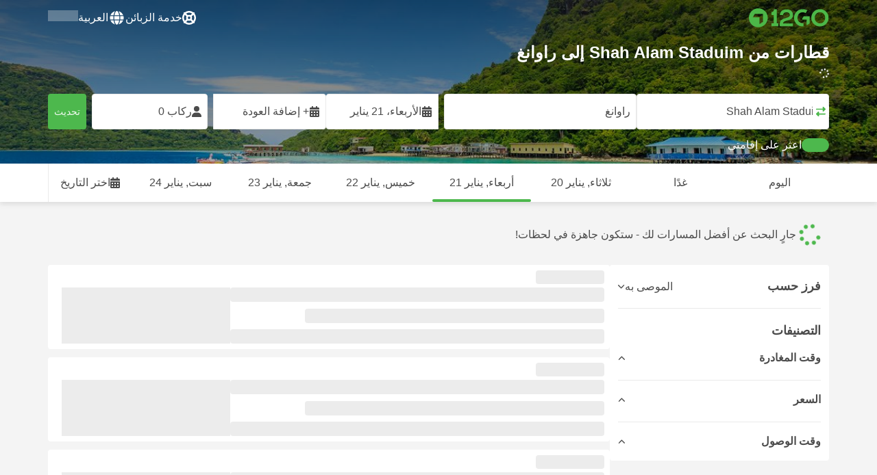

--- FILE ---
content_type: text/html; charset=UTF-8
request_url: https://12go.com/ar/train/shah-alam-staduim/rawang
body_size: 1844
content:
<!DOCTYPE html>
<html lang="en">
<head>
    <meta charset="utf-8">
    <meta name="viewport" content="width=device-width, initial-scale=1">
    <title></title>
    <style>
        body {
            font-family: "Arial";
        }
    </style>
    <script type="text/javascript">
    window.awsWafCookieDomainList = [];
    window.gokuProps = {
"key":"AQIDAHjcYu/GjX+QlghicBgQ/7bFaQZ+m5FKCMDnO+vTbNg96AH2T/VeqrEaIkg/3jEhQSuEAAAAfjB8BgkqhkiG9w0BBwagbzBtAgEAMGgGCSqGSIb3DQEHATAeBglghkgBZQMEAS4wEQQMPHLoeYhX58sLAhEiAgEQgDsDw7aENNTiavW34fs4se6iz9GWeYRd2PmfcVilrhbi3EKRhF/HjIgYzT+tqSfviZiT8rNJ1BuFfYQibQ==",
          "iv":"CgAHTBCsOgAAAZr+",
          "context":"eDu138Oil4NH+aunkxcvL3rztjcgZyLscXs2IN/ojHSi69kbko0QD0IN55xK0/KMvtbuoP56y+Qqi2mI7iCD4YctBdXkMn4Iy+nLnWHx+IKPKW1d/i/YsRg7SRkUJnfWKDlqJPr/BN9RReIztWcBi+no86F2JptqjtDQhH3U8tRidDLnP5ot/x54mIWSlKL2RSIsdZtDu3Wc6pBulE5iumm7g2aDtZThMLehQQCxId1ss6S95KI/aDIBj0QiPaHezHxbMN0BJScyYNhKrsQS71Q+dPeaHh7ZcwczV4p9kouP8Xn9DAg98WIXVvDuyuCzHVujgUpMoLkGZw5Hjg8FMec49W04QIlGngLVPok0"
};
    </script>
    <script src="https://2f9f4c1440ea.430874dc.ap-southeast-1.token.awswaf.com/2f9f4c1440ea/ea273244be9d/df03f2a08b93/challenge.js"></script>
</head>
<body>
    <div id="challenge-container"></div>
    <script type="text/javascript">
        AwsWafIntegration.saveReferrer();
        AwsWafIntegration.checkForceRefresh().then((forceRefresh) => {
            if (forceRefresh) {
                AwsWafIntegration.forceRefreshToken().then(() => {
                    window.location.reload(true);
                });
            } else {
                AwsWafIntegration.getToken().then(() => {
                    window.location.reload(true);
                });
            }
        });
    </script>
    <noscript>
        <h1>JavaScript is disabled</h1>
        In order to continue, we need to verify that you're not a robot.
        This requires JavaScript. Enable JavaScript and then reload the page.
    </noscript>
</body>
</html>

--- FILE ---
content_type: text/html;charset=utf-8
request_url: https://12go.com/ar/train/shah-alam-staduim/rawang
body_size: 154473
content:
<!DOCTYPE html><html  lang="ar-ae" dir="rtl"><head><meta charset="utf-8">
<meta name="viewport" content="width=device-width, initial-scale=1">
<title>من Shah Alam Staduim إلى راوانغ بالقطار - احجز التذاكر بدايةً من MYR 12</title>
<link rel="preconnect" href="https://cdn5.onetwogo.com">
<link rel="preconnect" href="https://cdn1.onetwogo.com">
<link rel="preconnect" href="https://i.12go.com">
<link rel="preconnect" href="https://img.12go.com">
<link rel="preconnect" href="https://data.12go.com">
<link rel="preconnect" href="https://www.googletagmanager.com">
<link rel="preconnect" href="https://accounts.google.com">
<style type="text/css">:root {
    --old-logo-12go: url("data:image/svg+xml,%3Csvg width='64' height='45' viewBox='0 0 64 45' fill='none' xmlns='http://www.w3.org/2000/svg'%3E%3Cpath d='M52.5435 21.9047H39.5411L39.5009 27.2451C39.5009 27.2451 43.0975 27.2298 44.7506 27.3481C43.4612 28.6853 41.6688 29.5834 40.0464 29.8165C37.0946 30.2402 34.6256 29.2343 32.6254 26.9978L28.1905 31.0212C28.6016 31.6297 29.0844 32.0767 29.5719 32.5281C29.8504 32.786 30.1305 33.0453 30.3997 33.337H24.2987C24.7048 32.9703 25.0942 32.6198 25.4718 32.28C26.292 31.5419 27.0562 30.8541 27.8138 30.1597C28.3266 29.6897 28.8467 29.2274 29.3668 28.7652C31.1486 27.1817 32.9302 25.5983 34.4154 23.7022C36.5479 20.9806 37.6519 17.9631 37.2492 14.4793C36.8466 10.9956 35.3317 8.20762 32.2452 6.37345C29.6157 4.81855 26.7771 4.51561 23.8512 5.02208C21.4347 5.41946 19.2489 6.69505 17.7113 8.60522V17.272C17.9649 17.272 18.209 17.2735 18.4467 17.275C18.904 17.2778 19.3378 17.2805 19.7705 17.272C20.2086 17.2602 21.2477 17.2945 21.2477 17.2945C21.2477 17.2945 21.3197 16.0058 21.3657 15.4354C21.4401 14.5681 21.7542 13.7894 22.1923 13.0522C23.2786 11.2062 25.3378 10.3909 27.6509 10.8843C29.4858 11.2748 30.7976 12.838 31.0361 14.9077C31.3006 17.1963 30.5933 19.1736 28.9769 20.7616C27.3296 22.379 25.6439 23.9571 23.9583 25.5352C23.2636 26.1855 22.5689 26.8359 21.877 27.4889C20.9303 28.3826 19.9821 29.2743 19.0644 30.1371C18.6006 30.5732 18.1447 31.002 17.7007 31.42V39.2406H37.2929V33.7689L38.9649 33.7381C38.9649 33.7381 38.9165 35.3238 38.9649 36.1048C46.7885 36.5332 53.6121 28.5811 52.5435 21.9047Z' fill='%234DB84D'/%3E%3Cpath d='M10.1179 0.0568002C10.1179 0.0568002 9.72233 3.97365 7.55682 6.6397C5.8034 8.78983 2.67323 9.95304 0 10.2169V15.8697H8.50143C8.50143 15.8697 8.56637 42.6983 8.58054 44.2828H16.2058V0L10.1179 0.0568002Z' fill='%234DB84D'/%3E%3Cpath d='M60.9044 14.8047C58.2359 12.2842 53.0123 11.8463 50.8869 12.9113C51.6657 13.9829 52.4092 15.4293 53.0629 16.7009C53.1663 16.902 53.2678 17.0995 53.3665 17.2897C57.0269 17.053 59.1522 19.3014 59.1522 21.8941C59.1522 24.9932 57.263 27.1114 53.2579 26.9729C52.5825 28.4071 51.8008 29.8449 50.6756 31.201C54.5048 32.9949 59.8701 31.6471 62.456 27.5847C65.0217 23.5614 64.3121 18.0222 60.9044 14.8047Z' fill='%234DB84D'/%3E%3Cpath d='M51.8988 17.7063H45.3917C43.8296 15.4237 41.6806 14.2131 38.7252 14.3374C38.43 12.2014 37.3791 10.2158 36.1488 8.53309C41.3323 6.73205 50.0639 10.3649 51.8988 17.7063Z' fill='%234DB84D'/%3E%3C/svg%3E%0A");
    --logo-12go: url('data:image/svg+xml,%3Csvg%20width%3D%22118%22%20height%3D%2228%22%20viewBox%3D%220%200%20118%2028%22%20fill%3D%22none%22%20xmlns%3D%22http%3A%2F%2Fwww.w3.org%2F2000%2Fsvg%22%3E%3Cg%20clip-path%3D%22url(%23clip0_2144_2235)%22%3E%3Cpath%20d%3D%22M41.1739%2021.8928V1.75064C41.1739%201.61064%2041.0603%201.49609%2040.9215%201.49609H37.2775C37.1437%201.49609%2037.0377%201.603%2037.0251%201.73791C36.8737%203.71573%2035.4453%205.32955%2033.5703%205.74955C33.4542%205.775%2033.3684%205.87682%2033.3684%205.999V9.64409C33.3684%209.78409%2033.4819%209.89864%2033.6207%209.89864H36.2579C36.3967%209.89864%2036.5103%2010.0132%2036.5103%2010.1532V21.8954C36.5103%2022.0354%2036.3967%2022.1499%2036.2579%2022.1499H33.5652C33.4264%2022.1499%2033.3129%2022.2645%2033.3129%2022.4045V26.2175C33.3129%2026.3575%2033.4264%2026.4721%2033.5652%2026.4721H43.1575C43.2963%2026.4721%2043.4098%2026.3575%2043.4098%2026.2175V22.4045C43.4098%2022.2645%2043.2963%2022.1499%2043.1575%2022.1499H41.4237C41.2849%2022.1499%2041.1714%2022.0354%2041.1714%2021.8954L41.1739%2021.8928Z%22%20fill%3D%22%234CB748%22%2F%3E%3Cpath%20d%3D%22M55.4975%2018.2863L56.9132%2017.8918C60.2923%2016.9474%2064.9206%2015.6518%2064.9206%209.84052C64.9206%204.70888%2061.3194%201.52197%2055.5227%201.52197C49.726%201.52197%2046.0592%204.59943%2045.5999%209.63179C45.5873%209.77943%2045.7059%209.90924%2045.8523%209.90924L50.0793%209.90415C50.203%209.90415%2050.3039%209.81252%2050.3266%209.69034C50.7455%207.28488%2052.5777%205.83397%2055.3158%205.83397C58.2129%205.83397%2060.2368%207.48088%2060.2368%209.84052C60.2368%2012.4878%2057.8268%2013.2234%2054.7757%2014.1576L53.7663%2014.4682C50.2534%2015.5474%2045.4409%2017.0238%2045.4409%2022.9292V26.2154C45.4409%2026.3554%2045.5545%2026.47%2045.6933%2026.47H64.59C64.7288%2026.47%2064.8424%2026.3554%2064.8424%2026.2154V22.4558C64.8424%2022.3158%2064.7288%2022.2012%2064.59%2022.2012H50.4351C50.2736%2022.2012%2050.1525%2022.0485%2050.1878%2021.8882C50.6774%2019.6278%2053.2313%2018.9176%2055.4975%2018.2863Z%22%20fill%3D%22%234CB748%22%2F%3E%3Cpath%20d%3D%22M104.592%201.26794C97.3294%201.26794%2091.8531%206.81958%2091.8531%2014.181V14.2141C91.8531%2017.4265%2093.1503%2020.5981%2095.4114%2022.917C97.7912%2025.3581%20101.039%2026.7021%20104.559%2026.7021C111.739%2026.7021%20117.362%2021.1149%20117.362%2013.985C117.362%206.85522%20111.752%201.26794%20104.592%201.26794ZM112.269%2014.0181C112.269%2018.017%20109.422%2022.1534%20104.658%2022.1534C100.264%2022.1534%2096.9483%2018.6407%2096.9483%2013.985V13.9519C96.9483%2010.0065%2099.6385%205.81413%20104.625%205.81413C109.612%205.81413%20112.269%209.98358%20112.269%2014.0156V14.0181Z%22%20fill%3D%22%234CB748%22%2F%3E%3Cpath%20d%3D%22M89.3475%2011.842H80.7395C80.6512%2011.842%2080.5704%2011.8879%2080.525%2011.9642L78.0544%2016.0395C77.9509%2016.21%2078.0721%2016.4264%2078.2689%2016.4264H84.8101C84.9489%2016.4264%2085.0625%2016.541%2085.0625%2016.681L85.0549%2024.6253C85.0549%2024.8264%2085.2744%2024.9486%2085.441%2024.8417L89.4813%2022.2784C89.5545%2022.2326%2089.5999%2022.1511%2089.5999%2022.062V12.0966C89.5999%2011.9566%2089.4863%2011.842%2089.3475%2011.842Z%22%20fill%3D%22%234CB748%22%2F%3E%3Cpath%20d%3D%22M85.7876%203.03099C83.8773%201.91099%2081.6363%201.26953%2079.2136%201.26953C71.9507%201.26953%2066.4745%206.82117%2066.4745%2014.1826V14.2157C66.4745%2017.4281%2067.7716%2020.5997%2070.0328%2022.9186C73.5784%2026.5535%2077.9216%2026.8183%2080.208%2026.6579C80.3392%2026.6477%2080.4401%2026.5357%2080.4401%2026.4033V22.3688C80.4401%2022.2161%2080.3089%2022.1015%2080.16%2022.1168C76.0011%2022.5317%2071.5696%2019.4797%2071.5696%2013.9841V13.951C71.5696%2010.0055%2074.2598%205.81571%2079.2465%205.81571C80.8212%205.81571%2082.1839%206.2688%2083.3095%207.01717C83.4281%207.09608%2083.5896%207.06553%2083.6653%206.94335L85.8734%203.38735C85.9491%203.26517%2085.9113%203.10226%2085.7876%203.03099Z%22%20fill%3D%22%234CB748%22%2F%3E%3Cpath%20fill-rule%3D%22evenodd%22%20clip-rule%3D%22evenodd%22%20d%3D%22M13.8798%200C21.5454%200%2027.7597%206.26801%2027.7597%2014C27.7597%2021.732%2021.5454%2028%2013.8798%2028C6.21421%2028%200%2021.732%200%2014C0%206.26801%206.21421%200%2013.8798%200ZM20.5571%2020.263V8.17969H8.75167L5.86719%2013.1331H15.6411L15.6335%2023.2997L20.5571%2020.263Z%22%20fill%3D%22%234CB748%22%2F%3E%3C%2Fg%3E%3Cdefs%3E%3CclipPath%20id%3D%22clip0_2144_2235%22%3E%3Crect%20width%3D%22117.6%22%20height%3D%2228%22%20fill%3D%22white%22%2F%3E%3C%2FclipPath%3E%3C%2Fdefs%3E%3C%2Fsvg%3E');
   
    --border-radius-base: 4px;
    --header-height: 52px;
    --header-background: var(--black);
    --header-background-alpha: linear-gradient(180deg, rgba(0, 0, 0, 0.8) 0%, rgba(0, 0, 0, 0) 100%);
    --header-color: #fff;

    --brand-primary: #4DB84D;
    --brand-primary-black: #073D07;
    --brand-primary-darker: #3a8a3a;
    --brand-primary-lighter: #9dce9d;
    --brand-primary-murk: #178743;
    --brand-primary-murkest: #126a36;
    --brand-primary-faded: #edf8ed;

    --brand-promotion: #BE4CBE;
    --brand-promotion-darker: #8F398F;
    --brand-promotion-light: #EAD2EA;
    --brand-promotion-lighter: #D29ED2;
    --brand-promotion-faded: #F9EDF9;

    --brand-urgent: #F66F1B;
    --brand-urgent-faded: #FEF1E8;

    --brand-highlight: #0DA1E0;
    --brand-highlight-faded: #E2F4FB;

    --brand-white: #FFF;
    --brand-white-shaded: #7e7e7e;

    --brand-navy: #1C2B39 ;
    
    --brand-black: #4b4b4b;
    --brand-black-darker: #404040;
    --brand-black-faded: rgba(75, 75, 75, 0.5);

    --white: #fff;

    --black: #323232;
    --black-faded: rgba(50, 50, 50, 0.5);

    --brand-gray: #eaeaea;
    --brand-gray-black: #7c7b7b;
    --brand-gray-darker: #A0A0A0;
    --brand-gray-lighter: #f4f4f4;
    --brand-gray-icon: #DCDCE5;

    --brand-attention: #FF9900;
    --brand-attention-black: #3D2C07;
    --brand-attention-darker: #58461F;
    --brand-attention-lighter: #F4D287;
    --brand-attention-faded: #FFEFCB;
    --brand-attention-darker: #58461F;

    --brand-warning: #CFD441;
    --brand-warning-black: #3B3D07;
    --brand-warning-darker: #686A20;
    --brand-warning-lighter: #E7E9A0;
    --brand-warning-faded: #F9FAE8;

    --brand-danger: #B84D4D;
    --brand-danger-black: #3D0707;
    --brand-danger-darker: #A64545;
    --brand-danger-lighter: #CE9D9D;
    --brand-danger-faded: #F6EAEA;

    --brand-info: #4D94B8;
    --brand-info-black: #072B3D;
    --brand-info-darker: #366881;
    --brand-info-lighter: #94BFD4;
    --brand-info-faded: #EAF2F6;

    --brand-paypal: #0da1e0;
    --brand-paypal-lighter: #15b0f1;

    --brand-google-paybutton: #000;

    --btn-contained-color: var(--brand-primary);
    --btn-contained-bg: var(--white);
    --btn-contained-bg-dark: transparent;
    --btn-contained-bg-darker: transparent;
    --btn-contained-border: transparent;
    --btn-contained-border-dark: transparent;
    --btn-contained-border-darker: transparent;

    --btn-default-color: var(--brand-black);
    --btn-default-bg: var(--white);
    --btn-default-bg-dark: var(--brand-gray-lighter);
    --btn-default-bg-darker: var(--brand-gray-lighter);
    --btn-default-border: var(--brand-gray);
    --btn-default-border-dark: var(--brand-gray);
    --btn-default-border-darker: var(--brand-gray-darker);

    --btn-secondary-color: var(--brand-black);
    --btn-secondary-bg: var(--brand-gray-lighter);
    --btn-secondary-bg-dark: var(--brand-gray);
    --btn-secondary-bg-darker: var(--brand-gray);
    --btn-secondary-border: transparent;
    --btn-secondary-border-dark: transparent;
    --btn-secondary-border-darker: transparent;

    --btn-primary-color: var(--brand-primary-faded);
    --btn-primary-bg: var(--brand-primary);
    --btn-primary-bg-dark: var(--brand-primary-darker);
    --btn-primary-bg-darker: var(--brand-primary-darker);
    --btn-primary-border: transparent;
    --btn-primary-border-dark: transparent;
    --btn-primary-border-darker: transparent;

    --btn-success-color: var(--brand-primary);
    --btn-success-bg: var(--brand-primary-faded);
    --btn-success-bg-dark: var(--brand-primary-lighter);
    --btn-success-bg-darker: var(--brand-lighter);
    --btn-success-border: var(--brand-primary-lighter);
    --btn-success-border-dark: var(--brand-primary);
    --btn-success-border-darker: var(--brand-primary);

    --btn-info-color: var(--brand-info-faded);
    --btn-info-bg: var(--brand-info);
    --btn-info-bg-dark: var(--brand-info-darker);
    --btn-info-bg-darker: var(--brand-darker);
    --btn-info-border: transparent;
    --btn-info-border-dark: transparent;
    --btn-info-border-darker: transparent;

    --btn-warning-color: var(--brand-warning-darker);
    --btn-warning-bg: var(--brand-warning-faded);
    --btn-warning-bg-dark: var(--brand-warning-lighter);
    --btn-warning-bg-darker: var(--brand-warning-lighter);
    --btn-warning-border: var(--brand-warning-lighter);
    --btn-warning-border-dark: var(--brand-warning);
    --btn-warning-border-darker: var(--brand-warning);

    --btn-danger-color: var(--brand-danger-faded);
    --btn-danger-bg: var(--brand-danger);
    --btn-danger-bg-dark: var(--brand-danger-darker);
    --btn-danger-bg-darker: var(--brand-danger-darker);
    --btn-danger-border: transparent;
    --btn-danger-border-dark: transparent;
    --btn-danger-border-darker: transparent;

    --btn-danger-ghost-color: var(--brand-danger-darker);
    --btn-danger-ghost-bg: transparent;
    --btn-danger-ghost-bg-dark: var(--brand-gray-lighter);
    --btn-danger-ghost-bg-darker: transparent;
    --btn-danger-ghost-border: transparent;
    --btn-danger-ghost-border-dark: transparent;
    --btn-danger-ghost-border-darker: transparent;

    --state-default-text: var(--brand-black);
    --state-default-bg: var(--brand-gray-lighter);
    --state-default-border: var(--brand-gray);

    --state-success-text: var(--brand-primary-black);
    --state-success-bg: var(--brand-primary-faded);
    --state-success-border: var(--brand-primary-lighter);

    --state-info-text: var(--brand-info-black);
    --state-info-bg:  var(--brand-info-faded);
    --state-info-border:  var(--brand-info-lighter);

    --state-warning-text: var(--brand-warning-black);
    --state-warning-bg: var(--brand-warning-faded);
    --state-warning-border: var(--brand-warning-lighter);

    --state-danger-text: var(--brand-danger-black);
    --state-danger-bg: var(--brand-danger-faded);
    --state-danger-border: var(--brand-danger-lighter);

    --alert-success-bg: var(--state-success-bg);
    --alert-success-text: var(--state-success-text);
    --alert-success-border: var(--state-success-border);

    --alert-info-bg: var(--state-info-bg);
    --alert-info-text: var(--state-info-text);
    --alert-info-border: var(--state-info-border);

    --alert-warning-bg: var(--state-warning-bg);
    --alert-warning-text: var(--state-warning-text);
    --alert-warning-border: var(--state-warning-border);

    --alert-danger-bg: var(--state-danger-bg);
    --alert-danger-text: var(--state-danger-text);
    --alert-danger-border: var(--state-danger-border);

    --alert-basic-bg: var(--state-default-bg);
    --alert-basic-text: var(--state-default-text);
    --alert-basic-border: var(--state-default-border);

    --body-bg: #f4f4f4;
    --text-color: var(--brand-black);
    --text-faded-color: var(--brand-gray-black);
    --link-color: var(--brand-primary);
    --link-hover-color: var(--brand-primary-darker);

    --box-shadow-base: 0px 5px 8px rgba(0, 0, 0, 0.04);
    --box-shadow-2: var(--box-shadow-base), 0px 1px 3px rgba(75, 75, 75, 0.2), 0px 3px 6px 0px rgba(75, 75, 75, 0.2);

    --box-shadow-trip: var(--box-shadow-base);
    --box-shadow-trip-hover: var(--box-shadow-2);

    --loader-color: var(--brand-primary);
    
    --font-family-base: system, -apple-system, BlinkMacSystemFont, "Segoe UI", "Roboto", "Oxygen", "Ubuntu", "Cantarell", "Fira Sans", "Droid Sans", "Helvetica Neue", sans-serif;
}
</style>
<meta name="application-name" content="12Go">
<meta name="apple-mobile-web-app-title" content="12Go">
<meta httpEquiv="X-UA-Compatible" content="IE=edge,chrome=1">
<meta name="theme-color" content="#35aa47">
<meta name="msapplication-config" content="//cdn1.onetwogo.com/images/browserconfig.xml">
<meta name="msapplication-TileImage" content="//cdn1.onetwogo.com/images/mstile-144x144.png">
<meta name="msapplication-TileColor" content="#35aa47">
<meta name="author" content="12go">
<meta name="baidu-site-verification" content="code-iOGhqYqv3M">
<meta name="msvalidate.01" content="3B6903ED1DA495ABAA3E692A268DFFC7">
<meta name="msvalidate.01" content="CD1EFED6C760B90264AAED2588D40C06">
<meta property="og:type" content="website">
<link rel="mask-icon" href="//cdn1.onetwogo.com/images/safari-pinned-tab.svg" color="#006f00">
<link rel="manifest" href="/ar/manifest.webmanifest">
<link rel="apple-touch-icon" href="//cdn1.onetwogo.com/images/apple-touch-icon.png">
<link rel="icon" type="image/png" href="//cdn1.onetwogo.com/images/favicon-16x16.png" sizes="16x16">
<link rel="icon" type="image/png" href="//cdn1.onetwogo.com/images/favicon-32x32.png" sizes="32x32">
<link rel="icon" type="image/png" href="//cdn1.onetwogo.com/images/favicon-96x96.png" sizes="96x96">
<link rel="apple-touch-icon-precomposed" href="//cdn1.onetwogo.com/images/apple-touch-icon-precomposed.png">
<link rel="apple-touch-icon" sizes="152x152" href="//cdn1.onetwogo.com/images/apple-touch-icon-152x152.png">
<link rel="apple-touch-icon" sizes="144x144" href="//cdn1.onetwogo.com/images/apple-touch-icon-144x144.png">
<link rel="apple-touch-icon" sizes="120x120" href="//cdn1.onetwogo.com/images/apple-touch-icon-120x120.png">
<link rel="apple-touch-icon" sizes="114x114" href="//cdn1.onetwogo.com/images/apple-touch-icon-114x114.png">
<link rel="apple-touch-icon" sizes="76x76" href="//cdn1.onetwogo.com/images/apple-touch-icon-76x76.png">
<link rel="apple-touch-icon" sizes="72x72" href="//cdn1.onetwogo.com/images/apple-touch-icon-72x72.png">
<link rel="apple-touch-icon" sizes="60x60" href="//cdn1.onetwogo.com/images/apple-touch-icon-60x60.png">
<link rel="apple-touch-icon" sizes="57x57" href="//cdn1.onetwogo.com/images/apple-touch-icon-57x57.png">
<link rel="shortcut icon" href="//cdn1.onetwogo.com/images/favicon.ico">
<link rel="image_src" href="/images/12go_logo.png">
<link rel="alternate" type="application/rss+xml" title="Transit in " href="https://12go.com/rss.xml">
<meta property="og:title" content="من Shah Alam Staduim إلى راوانغ بالقطار - احجز التذاكر بدايةً من MYR 12">
<meta name="description" content="تعرّف على كيفية الوصول من Shah Alam Staduim إلى راوانغ بالقطار! تحقق من الجدول الزمني، وقارن أسعار وتقييمات 🚆 عروض القطارات عبر الإنترنت. احجز التذاكر الآن على 12Go!">
<meta name="robots" content="noindex,nofollow">
<meta property="og:image" content="https://i.12go.co/images/upload-media/3910.jpeg">
<meta property="og:image:width" content="2400">
<meta property="og:image:height" content="1600">
<meta property="og:image:type" content="image/jpeg">
<link rel="canonical" href="https://12go.com/ar/train/shah-alam-staduim/rawang">
<link rel="alternate" href="https://12go.com/ar/train/shah-alam-staduim/rawang" title="العربية" hreflang="ar">
<link rel="alternate" href="https://12go.com/cn/train/shah-alam-staduim/rawang" title="简体中文" hreflang="zh-Hans">
<link rel="alternate" href="https://12go.com/de/train/shah-alam-staduim/rawang" title="Deutsch" hreflang="de">
<link rel="alternate" href="https://12go.com/el/train/shah-alam-staduim/rawang" title="Ελληνικά" hreflang="el">
<link rel="alternate" href="https://12go.com/en/train/shah-alam-staduim/rawang" title="English" hreflang="en">
<link rel="alternate" href="https://12go.com/es/train/shah-alam-staduim/rawang" title="Español" hreflang="es">
<link rel="alternate" href="https://12go.com/fa/train/shah-alam-staduim/rawang" title="فارسی" hreflang="fa">
<link rel="alternate" href="https://12go.com/fr/train/shah-alam-staduim/rawang" title="Français" hreflang="fr">
<link rel="alternate" href="https://12go.com/hr/train/shah-alam-staduim/rawang" title="Hrvatski" hreflang="hr">
<link rel="alternate" href="https://12go.com/in/train/shah-alam-staduim/rawang" title="Indonesia" hreflang="id">
<link rel="alternate" href="https://12go.com/it/train/shah-alam-staduim/rawang" title="Italiano" hreflang="it">
<link rel="alternate" href="https://12go.com/jp/train/shah-alam-staduim/rawang" title="日本語" hreflang="ja">
<link rel="alternate" href="https://12go.com/ko/train/shah-alam-staduim/rawang" title="한국어" hreflang="ko">
<link rel="alternate" href="https://12go.com/ms/train/shah-alam-staduim/rawang" title="Melayu" hreflang="ms">
<link rel="alternate" href="https://12go.com/nl/train/shah-alam-staduim/rawang" title="Nederlands" hreflang="nl">
<link rel="alternate" href="https://12go.com/pl/train/shah-alam-staduim/rawang" title="Polski" hreflang="pl">
<link rel="alternate" href="https://12go.com/pt/train/shah-alam-staduim/rawang" title="Português" hreflang="pt">
<link rel="alternate" href="https://12go.com/ru/train/shah-alam-staduim/rawang" title="Русский" hreflang="ru">
<link rel="alternate" href="https://12go.com/sv/train/shah-alam-staduim/rawang" title="Svenska" hreflang="sv">
<link rel="alternate" href="https://12go.com/th/train/shah-alam-staduim/rawang" title="ภาษาไทย" hreflang="th">
<link rel="alternate" href="https://12go.com/tr/train/shah-alam-staduim/rawang" title="Türkçe" hreflang="tr">
<link rel="alternate" href="https://12go.com/uk/train/shah-alam-staduim/rawang" title="Українська" hreflang="uk">
<link rel="alternate" href="https://12go.com/vi/train/shah-alam-staduim/rawang" title="Tiếng Việt" hreflang="vi">
<link rel="alternate" href="https://12go.com/zh/train/shah-alam-staduim/rawang" title="繁體中文" hreflang="zh-Hant">
<style>:host,:root{--fa-font-solid:normal 900 1em/1 "Font Awesome 6 Solid";--fa-font-regular:normal 400 1em/1 "Font Awesome 6 Regular";--fa-font-light:normal 300 1em/1 "Font Awesome 6 Light";--fa-font-thin:normal 100 1em/1 "Font Awesome 6 Thin";--fa-font-duotone:normal 900 1em/1 "Font Awesome 6 Duotone";--fa-font-sharp-solid:normal 900 1em/1 "Font Awesome 6 Sharp";--fa-font-sharp-regular:normal 400 1em/1 "Font Awesome 6 Sharp";--fa-font-sharp-light:normal 300 1em/1 "Font Awesome 6 Sharp";--fa-font-sharp-thin:normal 100 1em/1 "Font Awesome 6 Sharp";--fa-font-brands:normal 400 1em/1 "Font Awesome 6 Brands"}svg:not(:host).svg-inline--fa,svg:not(:root).svg-inline--fa{box-sizing:content-box;overflow:visible}.svg-inline--fa{display:var(--fa-display,inline-block);height:1em;overflow:visible;vertical-align:-.125em}.svg-inline--fa.fa-2xs{vertical-align:.1em}.svg-inline--fa.fa-xs{vertical-align:0}.svg-inline--fa.fa-sm{vertical-align:-.07143em}.svg-inline--fa.fa-lg{vertical-align:-.2em}.svg-inline--fa.fa-xl{vertical-align:-.25em}.svg-inline--fa.fa-2xl{vertical-align:-.3125em}.svg-inline--fa.fa-pull-left{margin-right:var(--fa-pull-margin,.3em);width:auto}.svg-inline--fa.fa-pull-right{margin-left:var(--fa-pull-margin,.3em);width:auto}.svg-inline--fa.fa-li{top:.25em;width:var(--fa-li-width,2em)}.svg-inline--fa.fa-fw{width:var(--fa-fw-width,1.25em)}.fa-layers svg.svg-inline--fa{bottom:0;left:0;margin:auto;position:absolute;right:0;top:0}.fa-layers-counter,.fa-layers-text{display:inline-block;position:absolute;text-align:center}.fa-layers{display:inline-block;height:1em;position:relative;text-align:center;vertical-align:-.125em;width:1em}.fa-layers svg.svg-inline--fa{transform-origin:center center}.fa-layers-text{left:50%;top:50%;transform:translate(-50%,-50%);transform-origin:center center}.fa-layers-counter{background-color:var(--fa-counter-background-color,#ff253a);border-radius:var(--fa-counter-border-radius,1em);box-sizing:border-box;color:var(--fa-inverse,#fff);line-height:var(--fa-counter-line-height,1);max-width:var(--fa-counter-max-width,5em);min-width:var(--fa-counter-min-width,1.5em);overflow:hidden;padding:var(--fa-counter-padding,.25em .5em);right:var(--fa-right,0);text-overflow:ellipsis;top:var(--fa-top,0);transform:scale(var(--fa-counter-scale,.25));transform-origin:top right}.fa-layers-bottom-right{bottom:var(--fa-bottom,0);right:var(--fa-right,0);top:auto;transform:scale(var(--fa-layers-scale,.25));transform-origin:bottom right}.fa-layers-bottom-left{bottom:var(--fa-bottom,0);left:var(--fa-left,0);right:auto;top:auto;transform:scale(var(--fa-layers-scale,.25));transform-origin:bottom left}.fa-layers-top-right{right:var(--fa-right,0);top:var(--fa-top,0);transform:scale(var(--fa-layers-scale,.25));transform-origin:top right}.fa-layers-top-left{left:var(--fa-left,0);right:auto;top:var(--fa-top,0);transform:scale(var(--fa-layers-scale,.25));transform-origin:top left}.fa-1x{font-size:1em}.fa-2x{font-size:2em}.fa-3x{font-size:3em}.fa-4x{font-size:4em}.fa-5x{font-size:5em}.fa-6x{font-size:6em}.fa-7x{font-size:7em}.fa-8x{font-size:8em}.fa-9x{font-size:9em}.fa-10x{font-size:10em}.fa-2xs{font-size:.625em;line-height:.1em;vertical-align:.225em}.fa-xs{font-size:.75em;line-height:.08333em;vertical-align:.125em}.fa-sm{font-size:.875em;line-height:.07143em;vertical-align:.05357em}.fa-lg{font-size:1.25em;line-height:.05em;vertical-align:-.075em}.fa-xl{font-size:1.5em;line-height:.04167em;vertical-align:-.125em}.fa-2xl{font-size:2em;line-height:.03125em;vertical-align:-.1875em}.fa-fw{text-align:center;width:1.25em}.fa-ul{list-style-type:none;margin-left:var(--fa-li-margin,2.5em);padding-left:0}.fa-ul>li{position:relative}.fa-li{left:calc(var(--fa-li-width, 2em)*-1);line-height:inherit;position:absolute;text-align:center;width:var(--fa-li-width,2em)}.fa-border{border-color:var(--fa-border-color,#eee);border-radius:var(--fa-border-radius,.1em);border-style:var(--fa-border-style,solid);border-width:var(--fa-border-width,.08em);padding:var(--fa-border-padding,.2em .25em .15em)}.fa-pull-left{float:left;margin-right:var(--fa-pull-margin,.3em)}.fa-pull-right{float:right;margin-left:var(--fa-pull-margin,.3em)}.fa-beat{animation-delay:var(--fa-animation-delay,0s);animation-direction:var(--fa-animation-direction,normal);animation-duration:var(--fa-animation-duration,1s);animation-iteration-count:var(--fa-animation-iteration-count,infinite);animation-name:fa-beat;animation-timing-function:var(--fa-animation-timing,ease-in-out)}.fa-bounce{animation-delay:var(--fa-animation-delay,0s);animation-direction:var(--fa-animation-direction,normal);animation-duration:var(--fa-animation-duration,1s);animation-iteration-count:var(--fa-animation-iteration-count,infinite);animation-name:fa-bounce;animation-timing-function:var(--fa-animation-timing,cubic-bezier(.28,.84,.42,1))}.fa-fade{animation-iteration-count:var(--fa-animation-iteration-count,infinite);animation-name:fa-fade;animation-timing-function:var(--fa-animation-timing,cubic-bezier(.4,0,.6,1))}.fa-beat-fade,.fa-fade{animation-delay:var(--fa-animation-delay,0s);animation-direction:var(--fa-animation-direction,normal);animation-duration:var(--fa-animation-duration,1s)}.fa-beat-fade{animation-iteration-count:var(--fa-animation-iteration-count,infinite);animation-name:fa-beat-fade;animation-timing-function:var(--fa-animation-timing,cubic-bezier(.4,0,.6,1))}.fa-flip{animation-delay:var(--fa-animation-delay,0s);animation-direction:var(--fa-animation-direction,normal);animation-duration:var(--fa-animation-duration,1s);animation-iteration-count:var(--fa-animation-iteration-count,infinite);animation-name:fa-flip;animation-timing-function:var(--fa-animation-timing,ease-in-out)}.fa-shake{animation-duration:var(--fa-animation-duration,1s);animation-iteration-count:var(--fa-animation-iteration-count,infinite);animation-name:fa-shake;animation-timing-function:var(--fa-animation-timing,linear)}.fa-shake,.fa-spin{animation-delay:var(--fa-animation-delay,0s);animation-direction:var(--fa-animation-direction,normal)}.fa-spin{animation-duration:var(--fa-animation-duration,2s);animation-iteration-count:var(--fa-animation-iteration-count,infinite);animation-name:fa-spin;animation-timing-function:var(--fa-animation-timing,linear)}.fa-spin-reverse{--fa-animation-direction:reverse}.fa-pulse,.fa-spin-pulse{animation-direction:var(--fa-animation-direction,normal);animation-duration:var(--fa-animation-duration,1s);animation-iteration-count:var(--fa-animation-iteration-count,infinite);animation-name:fa-spin;animation-timing-function:var(--fa-animation-timing,steps(8))}@media (prefers-reduced-motion:reduce){.fa-beat,.fa-beat-fade,.fa-bounce,.fa-fade,.fa-flip,.fa-pulse,.fa-shake,.fa-spin,.fa-spin-pulse{animation-delay:-1ms;animation-duration:1ms;animation-iteration-count:1;transition-delay:0s;transition-duration:0s}}@keyframes fa-beat{0%,90%{transform:scale(1)}45%{transform:scale(var(--fa-beat-scale,1.25))}}@keyframes fa-bounce{0%{transform:scale(1) translateY(0)}10%{transform:scale(var(--fa-bounce-start-scale-x,1.1),var(--fa-bounce-start-scale-y,.9)) translateY(0)}30%{transform:scale(var(--fa-bounce-jump-scale-x,.9),var(--fa-bounce-jump-scale-y,1.1)) translateY(var(--fa-bounce-height,-.5em))}50%{transform:scale(var(--fa-bounce-land-scale-x,1.05),var(--fa-bounce-land-scale-y,.95)) translateY(0)}57%{transform:scale(1) translateY(var(--fa-bounce-rebound,-.125em))}64%{transform:scale(1) translateY(0)}to{transform:scale(1) translateY(0)}}@keyframes fa-fade{50%{opacity:var(--fa-fade-opacity,.4)}}@keyframes fa-beat-fade{0%,to{opacity:var(--fa-beat-fade-opacity,.4);transform:scale(1)}50%{opacity:1;transform:scale(var(--fa-beat-fade-scale,1.125))}}@keyframes fa-flip{50%{transform:rotate3d(var(--fa-flip-x,0),var(--fa-flip-y,1),var(--fa-flip-z,0),var(--fa-flip-angle,-180deg))}}@keyframes fa-shake{0%{transform:rotate(-15deg)}4%{transform:rotate(15deg)}24%,8%{transform:rotate(-18deg)}12%,28%{transform:rotate(18deg)}16%{transform:rotate(-22deg)}20%{transform:rotate(22deg)}32%{transform:rotate(-12deg)}36%{transform:rotate(12deg)}40%,to{transform:rotate(0deg)}}@keyframes fa-spin{0%{transform:rotate(0deg)}to{transform:rotate(1turn)}}.fa-rotate-90{transform:rotate(90deg)}.fa-rotate-180{transform:rotate(180deg)}.fa-rotate-270{transform:rotate(270deg)}.fa-flip-horizontal{transform:scaleX(-1)}.fa-flip-vertical{transform:scaleY(-1)}.fa-flip-both,.fa-flip-horizontal.fa-flip-vertical{transform:scale(-1)}.fa-rotate-by{transform:rotate(var(--fa-rotate-angle,none))}.fa-stack{display:inline-block;height:2em;position:relative;vertical-align:middle;width:2.5em}.fa-stack-1x,.fa-stack-2x{bottom:0;left:0;margin:auto;position:absolute;right:0;top:0;z-index:var(--fa-stack-z-index,auto)}.svg-inline--fa.fa-stack-1x{height:1em;width:1.25em}.svg-inline--fa.fa-stack-2x{height:2em;width:2.5em}.fa-inverse{color:var(--fa-inverse,#fff)}.fa-sr-only,.fa-sr-only-focusable:not(:focus),.sr-only,.sr-only-focusable:not(:focus){height:1px;margin:-1px;overflow:hidden;padding:0;position:absolute;width:1px;clip:rect(0,0,0,0);border-width:0;white-space:nowrap}.svg-inline--fa .fa-primary{fill:var(--fa-primary-color,currentColor);opacity:var(--fa-primary-opacity,1)}.svg-inline--fa .fa-secondary{fill:var(--fa-secondary-color,currentColor)}.svg-inline--fa .fa-secondary,.svg-inline--fa.fa-swap-opacity .fa-primary{opacity:var(--fa-secondary-opacity,.4)}.svg-inline--fa.fa-swap-opacity .fa-secondary{opacity:var(--fa-primary-opacity,1)}.svg-inline--fa mask .fa-primary,.svg-inline--fa mask .fa-secondary{fill:#000}.fa-duotone.fa-inverse,.fad.fa-inverse{color:var(--fa-inverse,#fff)}</style>
<style>.text-small{color:inherit;font-size:12px;font-weight:400;line-height:1.5}@media screen and (min-width:360px){.text-small{font-size:14px}}[tooltip]{position:relative}[tooltip]:before{background:var(--brand-white-shaded);border-radius:var(--border-radius-base);box-sizing:border-box;color:inherit;color:#fff;content:attr(tooltip);display:none;font-family:var(--font-family-base);font-size:14px;font-style:normal;font-weight:400;left:50%;line-height:1.42857143;max-width:min(400px,90vw);padding:8px;position:absolute;text-align:center;top:-9px;transform:translate(-50%,-100%);width:-moz-max-content;width:max-content;z-index:2147483643}@media screen and (min-width:360px){[tooltip]:before{font-size:16px}}[tooltip]:after{border-left:10px solid transparent;border-right:10px solid transparent;border-top:10px solid var(--brand-white-shaded);content:"";display:none;height:0;left:50%;position:absolute;top:0;transform:translate(-50%,-100%);width:0}[tooltip]:hover:after,[tooltip]:hover:before{display:block}[tooltip][tooltip-left]:before{transform:translate(calc(-100% + 20px),-100%)}[tooltip][tooltip-right]:before{transform:translate(-20px,-100%)}[tooltip][tooltip-bottom]:before{bottom:-9px;top:auto;transform:translate(-20px,100%)}[tooltip][tooltip-bottom]:after{border-bottom:10px solid var(--brand-white-shaded);border-left:10px solid transparent;border-right:10px solid transparent;border-top:none;bottom:0;top:auto;transform:translate(-50%,100%)}[tooltip][left][tooltip-bottom]:before{transform:translate(calc(-100% + 20px),100%)}@media screen and (max-width:1199px){[tooltip][tooltip-md-left]:before{transform:translate(calc(-100% + 20px),-100%)}[tooltip][tooltip-md-right]:before{transform:translate(-20px,-100%)}}@media screen and (max-width:991px){[tooltip][tooltip-sm-left]:before{transform:translate(calc(-100% + 20px),-100%)}[tooltip][tooltip-sm-right]:before{transform:translate(-20px,-100%)}}@media screen and (max-width:767px){[tooltip][tooltip-xs-left]:before{transform:translate(calc(-100% + 20px),-100%)}[tooltip][tooltip-xs-right]:before{transform:translate(-20px,-100%)}}[lastMinuteCarouselFeature] [tooltip]:after{z-index:2147483643}[lastMinuteCarouselFeature][dir=rtl] [tooltip][tooltip-left]:before{transform:translate(-20px,-100%)}[lastMinuteCarouselFeature][dir=rtl] [tooltip][tooltip-right]:before{transform:translate(calc(-100% + 20px),-100%)}</style>
<style>@keyframes ac_rotation-09743db6{0%{transform:rotate(0)}to{transform:rotate(1turn)}}@keyframes pop-09743db6{0%{transform:scale(1)}50%{transform:scale(.5)}to{transform:scale(1)}}.loader[data-v-09743db6]{align-items:center;background:hsla(0,0%,7%,.9);bottom:0;color:var(--loader-color);display:flex;flex-direction:column;justify-content:center;left:0;position:fixed;right:0;top:0;z-index:2147483646}.loader .icon[data-v-09743db6]{transform:rotate(45deg)}.loader-content[data-v-09743db6]{text-align:center}.loader-content .title[data-v-09743db6]{font-size:24px;font-weight:700;margin-bottom:16px}.loader-content .description[data-v-09743db6]{font-size:14px;margin-bottom:40px}.loader-content .spinner[data-v-09743db6]{color:var(--loader-color);height:150px;position:relative;text-align:right;width:150px}.loader-content .spinner .line[data-v-09743db6]{animation:ac_rotation-09743db6 1.5s linear infinite;border:2px dotted transparent;border-radius:50%;border-top:2px dotted var(--loader-color);height:100%;left:0;margin:auto;position:absolute;right:0;width:100%}.loader-content .spinner .line[data-v-09743db6]:first-child{padding:18px 5px 0 0}.loader-content .spinner .line:first-child svg[data-v-09743db6]{transform:rotate(45deg)}.loader-content .spinner .line[data-v-09743db6]:nth-child(2){animation:ac_rotation-09743db6 2s linear infinite;height:110px;padding:9px 7px 0 0;top:20px;width:110px}.loader-content .spinner .line:nth-child(2) svg[data-v-09743db6]{transform:rotate(63deg)}.loader-content .spinner .line[data-v-09743db6]:nth-child(3){animation:ac_rotation-09743db6 2.5s linear infinite;height:70px;top:40px;width:70px}.loader-content .spinner .line:nth-child(3) svg[data-v-09743db6]{transform:rotate(70deg)}.loader-content .spinner .logo[data-v-09743db6]{left:0;margin:auto;position:absolute;right:0;top:50%;transform:translateY(-50%);width:40px}.loader-content .spinner .dot[data-v-09743db6]{animation:pop-09743db6 1.5s linear infinite;background:var(--loader-color);border-radius:100%;height:10px;left:0;margin:auto;position:absolute;right:0;top:calc(50% - 5px);width:10px}</style>
<style>.vue-info-card-default[data-v-78299a76]{background:#fff;border-left:3px solid var(--brand-gray-darker);border-radius:var(--border-radius-base);box-shadow:var(--box-shadow-base);padding:8px 8px 4px 9px}.vue-info-card-default.success[data-v-78299a76]{border-color:var(--brand-primary)}.vue-info-card-default.info[data-v-78299a76]{border-color:var(--brand-info)}.vue-info-card-default.warning[data-v-78299a76]{border-color:var(--brand-attention)}.vue-info-card-default.danger[data-v-78299a76]{border-color:var(--brand-danger)}.vue-info-card-default.promotion[data-v-78299a76]{border-color:var(--brand-promotion,#be4cbe)}.vue-info-card-default.basic[data-v-78299a76]{border-color:var(--brand-gray)}@media only screen and (min-width:992px){.vue-info-card-default[data-v-78299a76]{padding-left:13px}.vue-info-card-default.collapsible[data-v-78299a76]{cursor:pointer}}.vue-info-card-flat[data-v-78299a76]{background:var(--brand-gray-lighter);border-radius:var(--border-radius-base);font-size:12px;padding:11px 11px 7px}@media screen and (min-width:360px){.vue-info-card-flat[data-v-78299a76]{font-size:14px}}.vue-info-card-flat.success[data-v-78299a76]{background-color:var(--alert-success-bg);border-color:var(--alert-success-border)}.vue-info-card-flat.info[data-v-78299a76]{background-color:var(--alert-info-bg);border-color:var(--alert-info-border)}.vue-info-card-flat.warning[data-v-78299a76]{background-color:var(--alert-warning-bg);border-color:var(--alert-warning-border)}.vue-info-card-flat.danger[data-v-78299a76]{background-color:var(--alert-danger-bg);border-color:var(--alert-danger-border)}.vue-info-card-flat.promotion[data-v-78299a76]{background-color:var(--brand-promotion-faded,#f9edf9);border-color:var(--brand-promotion-lighter,#d29ed2)}.vue-info-card-flat.basic[data-v-78299a76]{background-color:var(--alert-basic-bg);border-color:var(--alert-basic-border)}@media only screen and (min-width:992px){.vue-info-card-flat.collapsible[data-v-78299a76]{cursor:pointer}}</style>
<style>.notifications[data-v-70fcf9ef]{display:flex;flex-direction:column;left:50%;position:fixed;text-align:center;top:0;transform:translateX(-50%);z-index:2147483644}.notifications-item[data-v-70fcf9ef]{align-self:center;margin-top:10px;transition:all .3s ease-in,margin 0s}.notifications-item[data-v-70fcf9ef]:last-child{position:static}.slide[data-v-70fcf9ef]{position:relative}.slide-enter-from[data-v-70fcf9ef],.slide-leave-to[data-v-70fcf9ef]{opacity:0;transform:translateY(-8px)}.slide-enter-to[data-v-70fcf9ef],.slide-leave-from[data-v-70fcf9ef]{transform:translateY(0)}.slide-leave-active[data-v-70fcf9ef]{position:absolute}</style>
<style>.text-small{color:inherit;font-size:12px;font-weight:400;line-height:1.5}@media screen and (min-width:360px){.text-small{font-size:14px}}.btn{align-items:center;background-image:none;border:1px solid transparent;border-radius:var(--border-radius-base);cursor:pointer;display:inline-flex;font-size:14px;font-weight:400;gap:8px;justify-content:center;line-height:1.3333333;margin-bottom:0;padding:10px 24px;text-align:center;touch-action:manipulation;transition:background-color .1s ease-in-out;vertical-align:middle;white-space:nowrap}.btn.btn-wrap{white-space:normal}.btn.focus,.btn:focus{color:var(--btn-default-color);text-decoration:none}@media (any-hover:hover){.btn:hover{color:var(--btn-default-color);text-decoration:none}}.btn.active,.btn:active{background-image:none;outline:0}.btn.disabled,.btn[disabled],fieldset[disabled] .btn{cursor:not-allowed}a.btn.disabled,fieldset[disabled] a.btn{pointer-events:none}.btn-contained{background-color:var(--btn-contained-bg);border-color:var(--btn-contained-border);color:var(--btn-contained-color)}.btn-contained.focus,.btn-contained:focus{background-color:var(--btn-contained-bg-dark);border-color:var(--btn-contained-border-darker);color:var(--btn-contained-color)}@media (any-hover:hover){.btn-contained:hover{background-color:var(--btn-contained-bg-dark);border-color:var(--btn-contained-border-dark);color:var(--btn-contained-color)}}.btn-contained.active,.btn-contained:active,.open>.dropdown-toggle.btn-contained{background-color:var(--btn-contained-bg-dark);background-image:none;border-color:var(--btn-contained-border-dark);color:var(--btn-contained-color)}.btn-contained.active.focus,.btn-contained.active:focus,.btn-contained:active.focus,.btn-contained:active:focus,.open>.dropdown-toggle.btn-contained.focus,.open>.dropdown-toggle.btn-contained:focus{background-color:var(--btn-contained-bg-darker);border-color:var(--btn-contained-border-darker);color:var(--btn-contained-color)}@media (any-hover:hover){.btn-contained.active:hover,.btn-contained:active:hover,.open>.dropdown-toggle.btn-contained:hover{background-color:var(--btn-contained-bg-darker);border-color:var(--btn-contained-border-darker);color:var(--btn-contained-color)}}.btn-contained.disabled.focus,.btn-contained.disabled:focus,.btn-contained[disabled].focus,.btn-contained[disabled]:focus,fieldset[disabled] .btn-contained.focus,fieldset[disabled] .btn-contained:focus{background-color:var(--btn-contained-bg);border-color:var(--btn-contained-border)}@media (any-hover:hover){.btn-contained.disabled:hover,.btn-contained[disabled]:hover,fieldset[disabled] .btn-contained:hover{background-color:var(--btn-contained-bg);border-color:var(--btn-contained-border)}}.btn-contained .badge{background-color:var(--btn-contained-color);color:var(--btn-contained-bg)}@media (any-hover:hover){.btn-contained:hover:not(:disabled){background-color:var(--btn-contained-bg);color:var(--brand-primary-darker)}}.btn-contained:active,.btn-contained:focus{background-color:var(--btn-contained-bg)}.btn-contained:active:focus{background-color:var(--brand-gray-lighter);color:var(--brand-primary-darker)}.btn-default{background-color:var(--btn-default-bg);border-color:var(--btn-default-border);color:var(--btn-default-color)}.btn-default.focus,.btn-default:focus{background-color:var(--btn-default-bg-dark);border-color:var(--btn-default-border-darker);color:var(--btn-default-color)}@media (any-hover:hover){.btn-default:hover{background-color:var(--btn-default-bg-dark);border-color:var(--btn-default-border-dark);color:var(--btn-default-color)}}.btn-default.active,.btn-default:active,.open>.dropdown-toggle.btn-default{background-color:var(--btn-default-bg-dark);background-image:none;border-color:var(--btn-default-border-dark);color:var(--btn-default-color)}.btn-default.active.focus,.btn-default.active:focus,.btn-default:active.focus,.btn-default:active:focus,.open>.dropdown-toggle.btn-default.focus,.open>.dropdown-toggle.btn-default:focus{background-color:var(--btn-default-bg-darker);border-color:var(--btn-default-border-darker);color:var(--btn-default-color)}@media (any-hover:hover){.btn-default.active:hover,.btn-default:active:hover,.open>.dropdown-toggle.btn-default:hover{background-color:var(--btn-default-bg-darker);border-color:var(--btn-default-border-darker);color:var(--btn-default-color)}}.btn-default.disabled.focus,.btn-default.disabled:focus,.btn-default[disabled].focus,.btn-default[disabled]:focus,fieldset[disabled] .btn-default.focus,fieldset[disabled] .btn-default:focus{background-color:var(--btn-default-bg);border-color:var(--btn-default-border)}@media (any-hover:hover){.btn-default.disabled:hover,.btn-default[disabled]:hover,fieldset[disabled] .btn-default:hover{background-color:var(--btn-default-bg);border-color:var(--btn-default-border)}}.btn-default .badge{background-color:var(--btn-default-color);color:var(--btn-default-bg)}.btn-secondary{background-color:var(--btn-secondary-bg);border-color:var(--btn-secondary-border);color:var(--btn-secondary-color)}.btn-secondary.focus,.btn-secondary:focus{background-color:var(--btn-secondary-bg-dark);border-color:var(--btn-secondary-border-darker);color:var(--btn-secondary-color)}@media (any-hover:hover){.btn-secondary:hover{background-color:var(--btn-secondary-bg-dark);border-color:var(--btn-secondary-border-dark);color:var(--btn-secondary-color)}}.btn-secondary.active,.btn-secondary:active,.open>.dropdown-toggle.btn-secondary{background-color:var(--btn-secondary-bg-dark);background-image:none;border-color:var(--btn-secondary-border-dark);color:var(--btn-secondary-color)}.btn-secondary.active.focus,.btn-secondary.active:focus,.btn-secondary:active.focus,.btn-secondary:active:focus,.open>.dropdown-toggle.btn-secondary.focus,.open>.dropdown-toggle.btn-secondary:focus{background-color:var(--btn-secondary-bg-darker);border-color:var(--btn-secondary-border-darker);color:var(--btn-secondary-color)}@media (any-hover:hover){.btn-secondary.active:hover,.btn-secondary:active:hover,.open>.dropdown-toggle.btn-secondary:hover{background-color:var(--btn-secondary-bg-darker);border-color:var(--btn-secondary-border-darker);color:var(--btn-secondary-color)}}.btn-secondary.disabled.focus,.btn-secondary.disabled:focus,.btn-secondary[disabled].focus,.btn-secondary[disabled]:focus,fieldset[disabled] .btn-secondary.focus,fieldset[disabled] .btn-secondary:focus{background-color:var(--btn-secondary-bg);border-color:var(--btn-secondary-border)}@media (any-hover:hover){.btn-secondary.disabled:hover,.btn-secondary[disabled]:hover,fieldset[disabled] .btn-secondary:hover{background-color:var(--btn-secondary-bg);border-color:var(--btn-secondary-border)}}.btn-secondary .badge{background-color:var(--btn-secondary-color);color:var(--btn-secondary-bg)}.btn-primary{background-color:var(--btn-primary-bg);border-color:var(--btn-primary-border);color:var(--btn-primary-color)}.btn-primary.focus,.btn-primary:focus{background-color:var(--btn-primary-bg-dark);border-color:var(--btn-primary-border-darker);color:var(--btn-primary-color)}@media (any-hover:hover){.btn-primary:hover{background-color:var(--btn-primary-bg-dark);border-color:var(--btn-primary-border-dark);color:var(--btn-primary-color)}}.btn-primary.active,.btn-primary:active,.open>.dropdown-toggle.btn-primary{background-color:var(--btn-primary-bg-dark);background-image:none;border-color:var(--btn-primary-border-dark);color:var(--btn-primary-color)}.btn-primary.active.focus,.btn-primary.active:focus,.btn-primary:active.focus,.btn-primary:active:focus,.open>.dropdown-toggle.btn-primary.focus,.open>.dropdown-toggle.btn-primary:focus{background-color:var(--btn-primary-bg-darker);border-color:var(--btn-primary-border-darker);color:var(--btn-primary-color)}@media (any-hover:hover){.btn-primary.active:hover,.btn-primary:active:hover,.open>.dropdown-toggle.btn-primary:hover{background-color:var(--btn-primary-bg-darker);border-color:var(--btn-primary-border-darker);color:var(--btn-primary-color)}}.btn-primary.disabled.focus,.btn-primary.disabled:focus,.btn-primary[disabled].focus,.btn-primary[disabled]:focus,fieldset[disabled] .btn-primary.focus,fieldset[disabled] .btn-primary:focus{background-color:var(--btn-primary-bg);border-color:var(--btn-primary-border)}@media (any-hover:hover){.btn-primary.disabled:hover,.btn-primary[disabled]:hover,fieldset[disabled] .btn-primary:hover{background-color:var(--btn-primary-bg);border-color:var(--btn-primary-border)}}.btn-primary .badge{background-color:var(--btn-primary-color);color:var(--btn-primary-bg)}.btn-success{background-color:var(--btn-success-bg);border-color:var(--btn-success-border);color:var(--btn-success-color)}.btn-success.focus,.btn-success:focus{background-color:var(--btn-success-bg-dark);border-color:var(--btn-success-border-darker);color:var(--btn-success-color)}@media (any-hover:hover){.btn-success:hover{background-color:var(--btn-success-bg-dark);border-color:var(--btn-success-border-dark);color:var(--btn-success-color)}}.btn-success.active,.btn-success:active,.open>.dropdown-toggle.btn-success{background-color:var(--btn-success-bg-dark);background-image:none;border-color:var(--btn-success-border-dark);color:var(--btn-success-color)}.btn-success.active.focus,.btn-success.active:focus,.btn-success:active.focus,.btn-success:active:focus,.open>.dropdown-toggle.btn-success.focus,.open>.dropdown-toggle.btn-success:focus{background-color:var(--btn-success-bg-darker);border-color:var(--btn-success-border-darker);color:var(--btn-success-color)}@media (any-hover:hover){.btn-success.active:hover,.btn-success:active:hover,.open>.dropdown-toggle.btn-success:hover{background-color:var(--btn-success-bg-darker);border-color:var(--btn-success-border-darker);color:var(--btn-success-color)}}.btn-success.disabled.focus,.btn-success.disabled:focus,.btn-success[disabled].focus,.btn-success[disabled]:focus,fieldset[disabled] .btn-success.focus,fieldset[disabled] .btn-success:focus{background-color:var(--btn-success-bg);border-color:var(--btn-success-border)}@media (any-hover:hover){.btn-success.disabled:hover,.btn-success[disabled]:hover,fieldset[disabled] .btn-success:hover{background-color:var(--btn-success-bg);border-color:var(--btn-success-border)}}.btn-success .badge{background-color:var(--btn-success-color);color:var(--btn-success-bg)}.btn-info{background-color:var(--btn-info-bg);border-color:var(--btn-info-border);color:var(--btn-info-color)}.btn-info.focus,.btn-info:focus{background-color:var(--btn-info-bg-dark);border-color:var(--btn-info-border-darker);color:var(--btn-info-color)}@media (any-hover:hover){.btn-info:hover{background-color:var(--btn-info-bg-dark);border-color:var(--btn-info-border-dark);color:var(--btn-info-color)}}.btn-info.active,.btn-info:active,.open>.dropdown-toggle.btn-info{background-color:var(--btn-info-bg-dark);background-image:none;border-color:var(--btn-info-border-dark);color:var(--btn-info-color)}.btn-info.active.focus,.btn-info.active:focus,.btn-info:active.focus,.btn-info:active:focus,.open>.dropdown-toggle.btn-info.focus,.open>.dropdown-toggle.btn-info:focus{background-color:var(--btn-info-bg-darker);border-color:var(--btn-info-border-darker);color:var(--btn-info-color)}@media (any-hover:hover){.btn-info.active:hover,.btn-info:active:hover,.open>.dropdown-toggle.btn-info:hover{background-color:var(--btn-info-bg-darker);border-color:var(--btn-info-border-darker);color:var(--btn-info-color)}}.btn-info.disabled.focus,.btn-info.disabled:focus,.btn-info[disabled].focus,.btn-info[disabled]:focus,fieldset[disabled] .btn-info.focus,fieldset[disabled] .btn-info:focus{background-color:var(--btn-info-bg);border-color:var(--btn-info-border)}@media (any-hover:hover){.btn-info.disabled:hover,.btn-info[disabled]:hover,fieldset[disabled] .btn-info:hover{background-color:var(--btn-info-bg);border-color:var(--btn-info-border)}}.btn-info .badge{background-color:var(--btn-info-color);color:var(--btn-info-bg)}.btn-warning{background-color:var(--btn-warning-bg);border-color:var(--btn-warning-border);color:var(--btn-warning-color)}.btn-warning.focus,.btn-warning:focus{background-color:var(--btn-warning-bg-dark);border-color:var(--btn-warning-border-darker);color:var(--btn-warning-color)}@media (any-hover:hover){.btn-warning:hover{background-color:var(--btn-warning-bg-dark);border-color:var(--btn-warning-border-dark);color:var(--btn-warning-color)}}.btn-warning.active,.btn-warning:active,.open>.dropdown-toggle.btn-warning{background-color:var(--btn-warning-bg-dark);background-image:none;border-color:var(--btn-warning-border-dark);color:var(--btn-warning-color)}.btn-warning.active.focus,.btn-warning.active:focus,.btn-warning:active.focus,.btn-warning:active:focus,.open>.dropdown-toggle.btn-warning.focus,.open>.dropdown-toggle.btn-warning:focus{background-color:var(--btn-warning-bg-darker);border-color:var(--btn-warning-border-darker);color:var(--btn-warning-color)}@media (any-hover:hover){.btn-warning.active:hover,.btn-warning:active:hover,.open>.dropdown-toggle.btn-warning:hover{background-color:var(--btn-warning-bg-darker);border-color:var(--btn-warning-border-darker);color:var(--btn-warning-color)}}.btn-warning.disabled.focus,.btn-warning.disabled:focus,.btn-warning[disabled].focus,.btn-warning[disabled]:focus,fieldset[disabled] .btn-warning.focus,fieldset[disabled] .btn-warning:focus{background-color:var(--btn-warning-bg);border-color:var(--btn-warning-border)}@media (any-hover:hover){.btn-warning.disabled:hover,.btn-warning[disabled]:hover,fieldset[disabled] .btn-warning:hover{background-color:var(--btn-warning-bg);border-color:var(--btn-warning-border)}}.btn-warning .badge{background-color:var(--btn-warning-color);color:var(--btn-warning-bg)}.btn-danger{background-color:var(--btn-danger-bg);border-color:var(--btn-danger-border);color:var(--btn-danger-color)}.btn-danger.focus,.btn-danger:focus{background-color:var(--btn-danger-bg-dark);border-color:var(--btn-danger-border-darker);color:var(--btn-danger-color)}@media (any-hover:hover){.btn-danger:hover{background-color:var(--btn-danger-bg-dark);border-color:var(--btn-danger-border-dark);color:var(--btn-danger-color)}}.btn-danger.active,.btn-danger:active,.open>.dropdown-toggle.btn-danger{background-color:var(--btn-danger-bg-dark);background-image:none;border-color:var(--btn-danger-border-dark);color:var(--btn-danger-color)}.btn-danger.active.focus,.btn-danger.active:focus,.btn-danger:active.focus,.btn-danger:active:focus,.open>.dropdown-toggle.btn-danger.focus,.open>.dropdown-toggle.btn-danger:focus{background-color:var(--btn-danger-bg-darker);border-color:var(--btn-danger-border-darker);color:var(--btn-danger-color)}@media (any-hover:hover){.btn-danger.active:hover,.btn-danger:active:hover,.open>.dropdown-toggle.btn-danger:hover{background-color:var(--btn-danger-bg-darker);border-color:var(--btn-danger-border-darker);color:var(--btn-danger-color)}}.btn-danger.disabled.focus,.btn-danger.disabled:focus,.btn-danger[disabled].focus,.btn-danger[disabled]:focus,fieldset[disabled] .btn-danger.focus,fieldset[disabled] .btn-danger:focus{background-color:var(--btn-danger-bg);border-color:var(--btn-danger-border)}@media (any-hover:hover){.btn-danger.disabled:hover,.btn-danger[disabled]:hover,fieldset[disabled] .btn-danger:hover{background-color:var(--btn-danger-bg);border-color:var(--btn-danger-border)}}.btn-danger .badge{background-color:var(--btn-danger-color);color:var(--btn-danger-bg)}.btn-danger-ghost{background-color:var(--btn-danger-ghost-bg);border-color:var(--btn-danger-ghost-border);color:var(--btn-danger-ghost-color);font-weight:500}.btn-danger-ghost.focus,.btn-danger-ghost:focus{background-color:var(--btn-danger-ghost-bg-dark);border-color:var(--btn-danger-ghost-border-darker);color:var(--btn-danger-ghost-color)}@media (any-hover:hover){.btn-danger-ghost:hover{background-color:var(--btn-danger-ghost-bg-dark);border-color:var(--btn-danger-ghost-border-dark);color:var(--btn-danger-ghost-color)}}.btn-danger-ghost.active,.btn-danger-ghost:active,.open>.dropdown-toggle.btn-danger-ghost{background-color:var(--btn-danger-ghost-bg-dark);background-image:none;border-color:var(--btn-danger-ghost-border-dark);color:var(--btn-danger-ghost-color)}.btn-danger-ghost.active.focus,.btn-danger-ghost.active:focus,.btn-danger-ghost:active.focus,.btn-danger-ghost:active:focus,.open>.dropdown-toggle.btn-danger-ghost.focus,.open>.dropdown-toggle.btn-danger-ghost:focus{background-color:var(--btn-danger-ghost-bg-darker);border-color:var(--btn-danger-ghost-border-darker);color:var(--btn-danger-ghost-color)}@media (any-hover:hover){.btn-danger-ghost.active:hover,.btn-danger-ghost:active:hover,.open>.dropdown-toggle.btn-danger-ghost:hover{background-color:var(--btn-danger-ghost-bg-darker);border-color:var(--btn-danger-ghost-border-darker);color:var(--btn-danger-ghost-color)}}.btn-danger-ghost.disabled.focus,.btn-danger-ghost.disabled:focus,.btn-danger-ghost[disabled].focus,.btn-danger-ghost[disabled]:focus,fieldset[disabled] .btn-danger-ghost.focus,fieldset[disabled] .btn-danger-ghost:focus{background-color:var(--btn-danger-ghost-bg);border-color:var(--btn-danger-ghost-border)}@media (any-hover:hover){.btn-danger-ghost.disabled:hover,.btn-danger-ghost[disabled]:hover,fieldset[disabled] .btn-danger-ghost:hover{background-color:var(--btn-danger-ghost-bg);border-color:var(--btn-danger-ghost-border)}}.btn-danger-ghost .badge{background-color:var(--btn-danger-ghost-color);color:var(--btn-danger-ghost-bg)}.btn-primary-murk{background-color:var(--brand-primary-murk);border-color:var(--btn-primary-border);color:var(--btn-primary-color)}.btn-primary-murk.focus,.btn-primary-murk:focus{background-color:var(--brand-primary-murkest);border-color:var(--btn-primary-border-darker);color:var(--btn-primary-color)}@media (any-hover:hover){.btn-primary-murk:hover{background-color:var(--brand-primary-murkest);border-color:var(--btn-primary-border-dark);color:var(--btn-primary-color)}}.btn-primary-murk.active,.btn-primary-murk:active,.open>.dropdown-toggle.btn-primary-murk{background-color:var(--brand-primary-murkest);background-image:none;border-color:var(--btn-primary-border-dark);color:var(--btn-primary-color)}.btn-primary-murk.active.focus,.btn-primary-murk.active:focus,.btn-primary-murk:active.focus,.btn-primary-murk:active:focus,.open>.dropdown-toggle.btn-primary-murk.focus,.open>.dropdown-toggle.btn-primary-murk:focus{background-color:var(--brand-primary-murkest);border-color:var(--btn-primary-border-darker);color:var(--btn-primary-color)}@media (any-hover:hover){.btn-primary-murk.active:hover,.btn-primary-murk:active:hover,.open>.dropdown-toggle.btn-primary-murk:hover{background-color:var(--brand-primary-murkest);border-color:var(--btn-primary-border-darker);color:var(--btn-primary-color)}}.btn-primary-murk.disabled.focus,.btn-primary-murk.disabled:focus,.btn-primary-murk[disabled].focus,.btn-primary-murk[disabled]:focus,fieldset[disabled] .btn-primary-murk.focus,fieldset[disabled] .btn-primary-murk:focus{background-color:var(--brand-primary-murk);border-color:var(--btn-primary-border)}@media (any-hover:hover){.btn-primary-murk.disabled:hover,.btn-primary-murk[disabled]:hover,fieldset[disabled] .btn-primary-murk:hover{background-color:var(--brand-primary-murk);border-color:var(--btn-primary-border)}}.btn-primary-murk .badge{background-color:var(--btn-primary-color);color:var(--brand-primary-murk)}.btn-primary-faded,.btn-primary-faded.focus,.btn-primary-faded:focus{background-color:var(--brand-primary-faded);border-color:var(--brand-primary-faded);color:var(--brand-primary-darker)}@media (any-hover:hover){.btn-primary-faded:hover{background-color:var(--brand-primary-faded);border-color:var(--brand-primary-darker);color:var(--brand-primary-darker)}}.btn-primary-faded.active,.btn-primary-faded:active,.open>.dropdown-toggle.btn-primary-faded{background-color:var(--brand-primary-faded);background-image:none;border-color:var(--brand-primary-darker);color:var(--brand-primary-darker)}.btn-primary-faded.active.focus,.btn-primary-faded.active:focus,.btn-primary-faded:active.focus,.btn-primary-faded:active:focus,.open>.dropdown-toggle.btn-primary-faded.focus,.open>.dropdown-toggle.btn-primary-faded:focus{background-color:var(--brand-primary-faded);border-color:var(--brand-primary-faded);color:var(--brand-primary-darker)}@media (any-hover:hover){.btn-primary-faded.active:hover,.btn-primary-faded:active:hover,.open>.dropdown-toggle.btn-primary-faded:hover{background-color:var(--brand-primary-faded);border-color:var(--brand-primary-faded);color:var(--brand-primary-darker)}}.btn-primary-faded.disabled.focus,.btn-primary-faded.disabled:focus,.btn-primary-faded[disabled].focus,.btn-primary-faded[disabled]:focus,fieldset[disabled] .btn-primary-faded.focus,fieldset[disabled] .btn-primary-faded:focus{background-color:var(--brand-primary-faded);border-color:var(--brand-primary-faded)}@media (any-hover:hover){.btn-primary-faded.disabled:hover,.btn-primary-faded[disabled]:hover,fieldset[disabled] .btn-primary-faded:hover{background-color:var(--brand-primary-faded);border-color:var(--brand-primary-faded)}}.btn-primary-faded .badge{background-color:var(--brand-primary-darker);color:var(--brand-primary-faded)}.btn-link{border-radius:0;color:var(--link-color);font-weight:400}.btn-link,.btn-link.active,.btn-link:active,.btn-link[disabled],fieldset[disabled] .btn-link{background-color:transparent}.btn-link,.btn-link:active,.btn-link:focus{border-color:transparent}@media (any-hover:hover){.btn-link:hover{border-color:transparent}}.btn-link:focus{background-color:transparent;color:var(--link-hover-color);text-decoration:underline}@media (any-hover:hover){.btn-link:hover{background-color:transparent;color:var(--link-hover-color);text-decoration:underline}}.btn-link[disabled]:focus,fieldset[disabled] .btn-link:focus{color:#ccc;text-decoration:none}@media (any-hover:hover){.btn-link[disabled]:hover,fieldset[disabled] .btn-link:hover{color:#ccc;text-decoration:none}}.btn-lg{border-radius:6px;font-size:16px;line-height:1.3333333;padding:14px 28px}.btn-sm{padding:4px 8px}.btn-sm,.btn-xs{border-radius:1px;font-size:12px;line-height:1.5}.btn-xs{padding:2px 5px}.btn-narrow{border-radius:var(--border-radius-base);font-size:14px;line-height:1.3333333;padding:10px 24px}.btn-block{display:flex;width:100%}.btn-block+.btn-block{margin-top:5px}input[type=button].btn-block,input[type=reset].btn-block,input[type=submit].btn-block{width:100%}.btn-outline-primary{background:var(--btn-default-bg);border:1px solid var(--brand-primary);color:var(--brand-primary);outline:none}.btn-outline-primary:active{outline:none}.btn-outline-primary:focus{color:var(--brand-primary);outline:none}@media (any-hover:hover){.btn-outline-primary:hover{color:var(--brand-primary);outline:none}}.btn-group{border-radius:var(--border-radius-base);box-shadow:var(--box-shadow-base);display:flex;flex-flow:row nowrap}.btn-group-action{background-color:#fff;flex:1 1 auto;transition:background-color .15s linear}@media (any-hover:hover){.btn-group-action:hover{background:var(--brand-primary-faded)}}.btn-group-action-label{color:inherit;font-size:14px;font-weight:700;line-height:1.4}@media screen and (min-width:360px){.btn-group-action-label{font-size:16px}}.btn-group-action-label.skeleton-element{height:20px;margin:0 auto;width:80%}.btn-group-action-info{color:inherit;font-size:12px;font-weight:400;line-height:1.5}@media screen and (min-width:360px){.btn-group-action-info{font-size:14px}}.btn-group-action-info.skeleton-element{height:20px;margin:5px auto 0;width:70%}.btn-group-action-info *{vertical-align:middle}.btn-group.loading *{cursor:wait}.btn-rounded-none{border-radius:0}.btn-rounded-small{border-radius:1px}.btn-rounded-base{border-radius:var(--border-radius-base)}.btn-rounded-large{border-radius:6px}</style>
<style>body.overflow-hidden{overflow:hidden}</style>
<style>.text-small[data-v-d1b3f5e5]{color:inherit;font-size:12px;font-weight:400;line-height:1.5}@media screen and (min-width:360px){.text-small[data-v-d1b3f5e5]{font-size:14px}}.vue-modal[data-v-d1b3f5e5]{--translate-x:0px;--translate-y:0px;background:rgba(0,0,0,.5);bottom:0;left:0;position:fixed;right:0;top:0;transform:translate(var(--translate-x),var(--translate-y));transition:transform .3s,opacity .4s;z-index:2147483642}.vue-modal.opened[data-v-d1b3f5e5]{opacity:1}.vue-modal.closing[data-v-d1b3f5e5]{opacity:0;transition:opacity .3s ease-out}.vue-modal-box[data-v-d1b3f5e5]{display:flex;flex-flow:column nowrap;height:100%;justify-content:flex-end;margin:0 auto;position:relative;width:100%;z-index:2147483642}.vue-modal-backdrop[data-v-d1b3f5e5]{bottom:0;left:0;position:fixed;right:0;top:0}.vue-modal .vue-modal-content[data-v-d1b3f5e5]{background:#fff;border-radius:12px 12px 0 0;display:flex;flex-flow:column nowrap;max-height:90%;overflow:hidden;width:100%}.vue-modal .vue-modal-content-header[data-v-d1b3f5e5]{background:var(--brand-white);padding:12px 16px;position:relative}.vue-modal .vue-modal-content-header-content[data-v-d1b3f5e5]{width:100%}.vue-modal .vue-modal-content-header[data-v-d1b3f5e5]:not(:has(.vue-modal-header-close)){border-bottom:1px solid var(--brand-gray-lighter)}.vue-modal .vue-modal-content-header[data-v-d1b3f5e5]:has(.vue-modal-header-close){border-top-left-radius:6px;border-top-right-radius:6px;display:flex;gap:8px;justify-content:space-between}.vue-modal .vue-modal-content.dragging[data-v-d1b3f5e5]{transition:none}.vue-modal .vue-modal-content.closing[data-v-d1b3f5e5]{transform:translateY(var(--close-translate-y,100vh));transition:transform .3s ease-out}.vue-modal .vue-modal-content-body[data-v-d1b3f5e5]{flex:1;overflow:auto;padding:16px}.vue-modal .vue-modal-content-body.zero-paddings[data-v-d1b3f5e5]{padding:0}.vue-modal .vue-modal-content-footer[data-v-d1b3f5e5]{background:var(--brand-white);border-top:1px solid var(--brand-gray-lighter);display:flex;flex-flow:row wrap;gap:8px;justify-content:center;padding:8px 8px max(8px,env(safe-area-inset-bottom))}.vue-modal .vue-modal-content-footer.horizontal-footer[data-v-d1b3f5e5]{flex-direction:row;flex-wrap:nowrap;justify-content:space-between}.vue-modal .vue-modal-content-footer.bigger-vertical-padding-footer[data-v-d1b3f5e5]{padding-block:12px}.vue-modal .vue-modal-content .container[data-v-d1b3f5e5]{margin:0;padding:0;width:auto}.vue-modal .vue-modal-content.body-bg[data-v-d1b3f5e5]{background:var(--body-bg)}.vue-modal.full-height .vue-modal-content[data-v-d1b3f5e5]{height:90%}.vue-modal.confirmation[data-v-d1b3f5e5]{z-index:2147483642}.vue-modal.confirmation .vue-modal-content-img[data-v-d1b3f5e5]{margin:32px auto 8px}.vue-modal.confirmation .vue-modal-content-body[data-v-d1b3f5e5],.vue-modal.confirmation .vue-modal-content-header[data-v-d1b3f5e5]{text-align:center}.vue-modal.confirmation .vue-modal-content-header[data-v-d1b3f5e5]{background:none;border:none;color:inherit;font-size:18px;font-weight:700;line-height:1.4}@media screen and (min-width:360px){.vue-modal.confirmation .vue-modal-content-header[data-v-d1b3f5e5]{font-size:22px}}.vue-modal.confirmation .vue-modal-content-body[data-v-d1b3f5e5]{padding:8px}@media (prefers-reduced-motion:reduce){.vue-modal[data-v-d1b3f5e5]{transition:transform .3s}.vue-modal .vue-modal-content[data-v-d1b3f5e5]{transition:none!important}}.vue-modal-close-icon[data-v-d1b3f5e5]{cursor:pointer;position:fixed;right:12px;top:12px;z-index:2147483642}@media only screen and (min-width:992px){.vue-modal-close-icon[data-v-d1b3f5e5]{right:36px;top:24px}}.vue-modal-close-icon[data-v-d1b3f5e5]:hover{opacity:.7}.vue-modal-close-icon svg[data-v-d1b3f5e5]{color:var(--brand-white);height:16px;width:16px}@media only screen and (min-width:992px){.vue-modal-close-icon svg[data-v-d1b3f5e5]{height:32px;width:32px}}.vue-modal-header-close[data-v-d1b3f5e5]{cursor:pointer;flex-grow:0;flex-shrink:0;margin-left:auto}.vue-modal-header-close svg[data-v-d1b3f5e5]{border-radius:6px;color:var(--brand-gray-darker);height:20px;padding:4px;transition:background-color .2s ease;width:20px}.vue-modal-header-close svg[data-v-d1b3f5e5]:hover{background:var(--brand-gray-lighter)}.vue-modal-header-close.text-only-header-close[data-v-d1b3f5e5]{align-items:center;display:flex;justify-content:flex-end;margin-bottom:8px;margin-top:0;padding-block:8px}@media only screen and (min-width:992px){.vue-modal-box[data-v-d1b3f5e5]{height:auto;margin:auto}.vue-modal-content[data-v-d1b3f5e5]{border-radius:6px!important;margin:auto;max-width:768px}.vue-modal-content-footer[data-v-d1b3f5e5]{background:var(--brand-white)}.vue-modal-content-header h3[data-v-d1b3f5e5]{margin:0}.vue-modal-content.sticky[data-v-d1b3f5e5],.vue-modal-content.sticky .vue-modal-content-body[data-v-d1b3f5e5]{overflow:unset}.vue-modal.dropdown[data-v-d1b3f5e5]{background:none;bottom:auto;box-shadow:none;inset-inline-end:-16px;inset-inline-start:-16px;min-width:-moz-fit-content;min-width:fit-content;position:absolute;top:-12px;z-index:1000}.vue-modal.dropdown .vue-modal-content[data-v-d1b3f5e5]{box-shadow:var(--box-shadow-base),0 19px 38px 0 rgba(0,0,0,.3)}.vue-modal[data-v-d1b3f5e5]:not(.dropdown){overflow-y:scroll;padding:5vh 0}.vue-modal:not(.dropdown) .vue-modal-content-body[data-v-d1b3f5e5]{max-height:none}.vue-modal:not(.dropdown):not(.confirmation):not(.dismiss-header) .vue-modal-content-header[data-v-d1b3f5e5]{border-bottom:2px solid var(--brand-primary)}}@media only screen and (min-width:1200px){.vue-modal-content[data-v-d1b3f5e5]{max-width:970px}}</style>
<style>.cancel-btn[data-v-7b0bf327]{display:flex;margin:8px auto auto}</style>
<style>.text-small{color:inherit;font-size:12px;font-weight:400;line-height:1.5}@media screen and (min-width:360px){.text-small{font-size:14px}}.text-center{text-align:center}.field-wrapper{align-items:center;display:flex;position:relative}.field-check-icon{color:var(--brand-primary);font-size:14px;height:14px;width:14px}.field-label{background-color:#fff;border-radius:2px;display:inline-block;font-size:12px;font-weight:700;height:16px;inset-inline-start:4px;line-height:1.4;margin:0;overflow:hidden;padding:0 4px;position:absolute;text-overflow:ellipsis;top:-9px;white-space:nowrap;z-index:5}*{box-sizing:border-box}body{direction:ltr;font-weight:400;margin:0;padding:0;-webkit-font-smoothing:antialiased;-moz-osx-font-smoothing:grayscale;background-color:var(--body-bg);color:var(--text-color);font-family:var(--font-family-base);font-size:14px;line-height:1.42857143;overflow-x:hidden}@media screen and (min-width:360px){body{font-size:16px}}body.no-scroll{overflow:hidden}html[dir=rtl] body{direction:rtl}html[lang=ar] *{letter-spacing:0}h1,h2,h3,h4,h5,h6{margin:0 0 8px}h1{color:inherit;font-size:20px;font-weight:700;line-height:1.4}@media screen and (min-width:360px){h1{font-size:24px}}h2{color:inherit;font-size:18px;font-weight:700;line-height:1.4}@media screen and (min-width:360px){h2{font-size:22px}}h3{color:inherit;font-size:16px;font-weight:700;line-height:1.4}@media screen and (min-width:360px){h3{font-size:20px}}h4{color:inherit;font-size:16px;font-weight:700;line-height:1.4}@media screen and (min-width:360px){h4{font-size:18px}}h5{color:inherit;font-size:14px;font-weight:700;line-height:1.4;margin:0 0 4px}@media screen and (min-width:360px){h5{font-size:16px}}h6{color:inherit;font-size:12px;font-weight:700;line-height:1.4;margin:0}@media screen and (min-width:360px){h6{font-size:14px}}h1 small,h2 small,h3 small,h4 small,h5 small,h6 small{color:#444}h1.block,h2.block,h3.block,h4.block,h5.block,h6.block{padding-bottom:10px;padding-top:10px}a,span.link{color:inherit;color:var(--brand-primary);cursor:pointer;font-size:14px;font-weight:400;line-height:1.42857143;text-decoration:none}@media screen and (min-width:360px){a,span.link{font-size:16px}}a:hover,span.link:hover{color:var(--brand-primary);text-decoration:underline}@keyframes skeleton-animation{0%{opacity:1}50%{opacity:.5}to{opacity:1}}.skeleton-element{background-color:var(--brand-gray-lighter);pointer-events:none}.skeleton-animation,.skeleton-element{animation:skeleton-animation 1.2s linear infinite}.container{margin:auto;max-width:100%;padding-left:8px;padding-right:8px}@media (min-width:768px){.container{padding-left:15px;padding-right:15px;width:750px}}@media (min-width:992px){.container{width:970px}}@media (min-width:1200px){.container{width:1170px}}.btn-group-vertical>.btn-group:after,.btn-group-vertical>.btn-group:before,.btn-toolbar:after,.btn-toolbar:before,.clearfix:after,.clearfix:before,.container-fluid:after,.container-fluid:before,.container:after,.container:before,.dl-horizontal dd:after,.dl-horizontal dd:before,.form-horizontal .form-group:after,.form-horizontal .form-group:before,.modal-footer:after,.modal-footer:before,.modal-header:after,.modal-header:before,.nav:after,.nav:before,.panel-body:after,.panel-body:before,.row:after,.row:before{clear:both;content:" ";display:table}.m-a{margin:auto}.p-a{padding:auto}.m-t-a{margin-top:auto}.p-t-a{padding-top:auto}.m-b-a{margin-bottom:auto}.p-b-a{padding-bottom:auto}.m-l-a{margin-left:auto}.p-l-a{padding-left:auto}.m-r-a{margin-right:auto}.p-r-a{padding-right:auto}.m-u{margin:unset}.p-u{padding:unset}.m-t-u{margin-top:unset}.p-t-u{padding-top:unset}.m-b-u{margin-bottom:unset}.p-b-u{padding-bottom:unset}.m-l-u{margin-left:unset}.p-l-u{padding-left:unset}.m-r-u{margin-right:unset}.p-r-u{padding-right:unset}.m-0{margin:0}.p-0{padding:0}.m-t-0{margin-top:0}.p-t-0{padding-top:0}.m-b-0{margin-bottom:0}.p-b-0{padding-bottom:0}.m-l-0{margin-left:0}.p-l-0{padding-left:0}.m-r-0{margin-right:0}.p-r-0{padding-right:0}.m-1{margin:4px}.p-1{padding:4px}.m-t-1{margin-top:4px}.p-t-1{padding-top:4px}.m-b-1{margin-bottom:4px}.p-b-1{padding-bottom:4px}.m-l-1{margin-left:4px}.p-l-1{padding-left:4px}.m-r-1{margin-right:4px}.p-r-1{padding-right:4px}.m-2{margin:8px}.p-2{padding:8px}.m-t-2{margin-top:8px}.p-t-2{padding-top:8px}.m-b-2{margin-bottom:8px}.p-b-2{padding-bottom:8px}.m-l-2{margin-left:8px}.p-l-2{padding-left:8px}.m-r-2{margin-right:8px}.p-r-2{padding-right:8px}.m-3{margin:12px}.p-3{padding:12px}.m-t-3{margin-top:12px}.p-t-3{padding-top:12px}.m-b-3{margin-bottom:12px}.p-b-3{padding-bottom:12px}.m-l-3{margin-left:12px}.p-l-3{padding-left:12px}.m-r-3{margin-right:12px}.p-r-3{padding-right:12px}.m-4{margin:16px}.p-4{padding:16px}.m-t-4{margin-top:16px}.p-t-4{padding-top:16px}.m-b-4{margin-bottom:16px}.p-b-4{padding-bottom:16px}.m-l-4{margin-left:16px}.p-l-4{padding-left:16px}.m-r-4{margin-right:16px}.p-r-4{padding-right:16px}.m-5{margin:20px}.p-5{padding:20px}.m-t-5{margin-top:20px}.p-t-5{padding-top:20px}.m-b-5{margin-bottom:20px}.p-b-5{padding-bottom:20px}.m-l-5{margin-left:20px}.p-l-5{padding-left:20px}.m-r-5{margin-right:20px}.p-r-5{padding-right:20px}.m-6{margin:24px}.p-6{padding:24px}.m-t-6{margin-top:24px}.p-t-6{padding-top:24px}.m-b-6{margin-bottom:24px}.p-b-6{padding-bottom:24px}.m-l-6{margin-left:24px}.p-l-6{padding-left:24px}.m-r-6{margin-right:24px}.p-r-6{padding-right:24px}.m-7{margin:28px}.p-7{padding:28px}.m-t-7{margin-top:28px}.p-t-7{padding-top:28px}.m-b-7{margin-bottom:28px}.p-b-7{padding-bottom:28px}.m-l-7{margin-left:28px}.p-l-7{padding-left:28px}.m-r-7{margin-right:28px}.p-r-7{padding-right:28px}.m-8{margin:32px}.p-8{padding:32px}.m-t-8{margin-top:32px}.p-t-8{padding-top:32px}.m-b-8{margin-bottom:32px}.p-b-8{padding-bottom:32px}.m-l-8{margin-left:32px}.p-l-8{padding-left:32px}.m-r-8{margin-right:32px}.p-r-8{padding-right:32px}.m-9{margin:36px}.p-9{padding:36px}.m-t-9{margin-top:36px}.p-t-9{padding-top:36px}.m-b-9{margin-bottom:36px}.p-b-9{padding-bottom:36px}.m-l-9{margin-left:36px}.p-l-9{padding-left:36px}.m-r-9{margin-right:36px}.p-r-9{padding-right:36px}.m-10{margin:40px}.p-10{padding:40px}.m-t-10{margin-top:40px}.p-t-10{padding-top:40px}.m-b-10{margin-bottom:40px}.p-b-10{padding-bottom:40px}.m-l-10{margin-left:40px}.p-l-10{padding-left:40px}.m-r-10{margin-right:40px}.p-r-10{padding-right:40px}.m-11{margin:44px}.p-11{padding:44px}.m-t-11{margin-top:44px}.p-t-11{padding-top:44px}.m-b-11{margin-bottom:44px}.p-b-11{padding-bottom:44px}.m-l-11{margin-left:44px}.p-l-11{padding-left:44px}.m-r-11{margin-right:44px}.p-r-11{padding-right:44px}.m-12{margin:48px}.p-12{padding:48px}.m-t-12{margin-top:48px}.p-t-12{padding-top:48px}.m-b-12{margin-bottom:48px}.p-b-12{padding-bottom:48px}.m-l-12{margin-left:48px}.p-l-12{padding-left:48px}.m-r-12{margin-right:48px}.p-r-12{padding-right:48px}.m-13{margin:52px}.p-13{padding:52px}.m-t-13{margin-top:52px}.p-t-13{padding-top:52px}.m-b-13{margin-bottom:52px}.p-b-13{padding-bottom:52px}.m-l-13{margin-left:52px}.p-l-13{padding-left:52px}.m-r-13{margin-right:52px}.p-r-13{padding-right:52px}.m-14{margin:56px}.p-14{padding:56px}.m-t-14{margin-top:56px}.p-t-14{padding-top:56px}.m-b-14{margin-bottom:56px}.p-b-14{padding-bottom:56px}.m-l-14{margin-left:56px}.p-l-14{padding-left:56px}.m-r-14{margin-right:56px}.p-r-14{padding-right:56px}.m-15{margin:60px}.p-15{padding:60px}.m-t-15{margin-top:60px}.p-t-15{padding-top:60px}.m-b-15{margin-bottom:60px}.p-b-15{padding-bottom:60px}.m-l-15{margin-left:60px}.p-l-15{padding-left:60px}.m-r-15{margin-right:60px}.p-r-15{padding-right:60px}.m-16{margin:64px}.p-16{padding:64px}.m-t-16{margin-top:64px}.p-t-16{padding-top:64px}.m-b-16{margin-bottom:64px}.p-b-16{padding-bottom:64px}.m-l-16{margin-left:64px}.p-l-16{padding-left:64px}.m-r-16{margin-right:64px}.p-r-16{padding-right:64px}@font-face{font-family:Roboto Currencies;src:url(/fonts/roboto-currencies.ttf)}.hidden{display:none!important}button,input,select,textarea{font-family:inherit;font-size:inherit;line-height:inherit}figure{margin:0}hr{border:0;border-bottom:0;border-top:1px solid #eee;margin:20px 0}p{color:inherit;font-size:14px;font-weight:400;line-height:1.42857143;margin:0 0 10px}@media screen and (min-width:360px){p{font-size:16px}}sup.half{top:-.25em}.wrapper{display:flex;flex-direction:column;min-height:100vh}.wrapper-content{flex-grow:1;margin-bottom:16px}.grecaptcha-badge{visibility:hidden}</style>
<style>.back-button[data-v-5926c181]{align-self:center;background:var(--black);border:2px solid var(--white);border-radius:100%;color:var(--white);cursor:pointer;height:32px;padding:0;text-align:center;width:32px}</style>
<style>.text-small[data-v-4a3e4508]{color:inherit;font-size:12px;font-weight:400;line-height:1.5}@media screen and (min-width:360px){.text-small[data-v-4a3e4508]{font-size:14px}}.header-logo[data-v-4a3e4508]{align-self:center;line-height:0}.header-logo .logo[data-v-4a3e4508]{background-image:var(--logo-12go);background-position:50% 50%;background-repeat:no-repeat;background-size:contain;height:24px;line-height:32px;width:86px}@media screen and (min-width:768px){.header-logo .logo[data-v-4a3e4508]{height:36px;width:117px}}.header-logo .sr-only[data-v-4a3e4508]{display:none}.header-logo[data-v-4a3e4508],.header-logo[data-v-4a3e4508]:focus,.header-logo[data-v-4a3e4508]:hover{text-decoration:none}.header-logo-agent-img[data-v-4a3e4508]{height:36px;max-width:144px;-o-object-fit:contain;object-fit:contain;width:auto}.header-logo-agent-text[data-v-4a3e4508]{color:inherit;color:var(--header-color);font-size:20px;font-weight:700;line-height:1.3333333}@media screen and (min-width:360px){.header-logo-agent-text[data-v-4a3e4508]{font-size:24px}}</style>
<style>li[data-v-73e88073]{align-items:center;cursor:pointer;display:flex;gap:4px;padding-bottom:12px;padding-inline-end:12px;padding-top:12px;padding-inline-start:20px;position:relative}li[data-v-73e88073]:not(:last-child){border-bottom:1px solid var(--brand-gray)}li[data-v-73e88073] >.link,li[data-v-73e88073] >.link:hover,li[data-v-73e88073] >a,li[data-v-73e88073] >a:hover{color:var(--brand-black);display:flex;font-size:inherit;gap:8px;width:100%}@media (any-hover:hover){li.selected[data-v-73e88073],li[data-v-73e88073]:hover{background:var(--brand-gray-lighter)}}li.selected[data-v-73e88073]:before{background-image:url("data:image/svg+xml;charset=utf-8,%3Csvg xmlns='http://www.w3.org/2000/svg' width='12' height='9' fill='none'%3E%3Cpath fill='%234DB84D' d='m12 2-2-2-5 5-3-3-2 2 5 5z'/%3E%3C/svg%3E");content:"";display:block;height:9px;inset-inline-start:3px;position:absolute;top:18px;width:12px}</style>
<style>ul[data-v-87d22f92]{list-style:none;margin:0;padding:0}</style>
<style>.text-small{color:inherit;font-size:12px;font-weight:400;line-height:1.5}@media screen and (min-width:360px){.text-small{font-size:14px}}.vue-dropdown{background:var(--brand-white);border-radius:var(--border-radius-base);box-shadow:var(--box-shadow-base);color:var(--brand-black);cursor:default;min-width:180px;padding:16px;position:absolute;top:20px;z-index:102}</style>
<style>.text-small[data-v-034f99e1]{color:inherit;font-size:12px;font-weight:400;line-height:1.5}@media screen and (min-width:360px){.text-small[data-v-034f99e1]{font-size:14px}}.lang-selector[data-v-034f99e1]{align-items:center;color:inherit;display:inline-flex;font-size:12px;font-weight:400;gap:8px;line-height:1.5;position:relative;text-decoration:none;width:100%}@media screen and (min-width:360px){.lang-selector[data-v-034f99e1]{font-size:14px}}.lang-selector .icon[data-v-034f99e1]{width:25px}.lang-selector ul[data-v-034f99e1]{color:var(--brand-black);max-height:50vh}</style>
<style>.text-small[data-v-fa7ba75c]{color:inherit;font-size:12px;font-weight:400;line-height:1.5}@media screen and (min-width:360px){.text-small[data-v-fa7ba75c]{font-size:14px}}.currency-list[data-v-fa7ba75c]{color:var(--brand-black);max-height:75vh}.currency-list-item[data-v-fa7ba75c]{align-items:baseline;display:flex;flex-flow:row nowrap}.currency-list-fxcode[data-v-fa7ba75c]{color:var(--brand-black);font-family:Menlo,Monaco,Consolas,Courier New,monospace;font-size:14px;font-weight:700}@media screen and (min-width:360px){.currency-list-fxcode[data-v-fa7ba75c]{font-size:16px}}.currency-list-fxname[data-v-fa7ba75c]{color:inherit;font-size:14px;font-weight:400;line-height:1.42857143;overflow:hidden;text-overflow:ellipsis;white-space:nowrap}@media screen and (min-width:360px){.currency-list-fxname[data-v-fa7ba75c]{font-size:16px}}.currency-list .top-currency[data-v-fa7ba75c]{border-bottom:1px solid var(--brand-gray)}@media screen and (min-width:768px){.currency-list .dropdown-list[data-v-fa7ba75c]{-moz-columns:3;-moz-column-count:3;column-count:3;-moz-column-gap:24px;column-gap:24px}.currency-list .dropdown-list .currency-list-item[data-v-fa7ba75c]{-moz-column-break-inside:avoid;break-inside:avoid;page-break-inside:avoid}.currency-list .top-currency[data-v-fa7ba75c]{margin-bottom:8px;padding-bottom:8px}.currency-list-item[data-v-fa7ba75c]{border-bottom:0!important}}</style>
<style>.text-small[data-v-c0637407]{color:inherit;font-size:12px;font-weight:400;line-height:1.5}@media screen and (min-width:360px){.text-small[data-v-c0637407]{font-size:14px}}.curr-selector[data-v-c0637407]{color:inherit;display:inline-flex;font-size:12px;font-weight:400;gap:8px;line-height:1.5;position:relative;width:100%}@media screen and (min-width:360px){.curr-selector[data-v-c0637407]{font-size:14px}}.curr-selector .bold[data-v-c0637407]{font-weight:700}.skeleton[data-v-c0637407]{align-self:center;background-color:var(--brand-gray-lighter);display:inline-block;height:16.5px;opacity:.3;width:44px}</style>
<style>a[data-v-385f1453]{align-items:center;display:inline-flex;gap:8px}a .icon[data-v-385f1453]{margin:0;width:25px}</style>
<style>.text-small[data-v-46d7c053]{color:inherit;font-size:12px;font-weight:400;line-height:1.5}@media screen and (min-width:360px){.text-small[data-v-46d7c053]{font-size:14px}}.dropdown-list[data-v-46d7c053]{list-style:none;margin:0;padding:0}.dropdown-list>li[data-v-46d7c053]{padding:0}.dropdown-list>li[data-v-46d7c053]:last-child{border-bottom:none}.dropdown-list .link[data-v-46d7c053],.dropdown-list a[data-v-46d7c053]{color:var(--brand-black);color:inherit;display:inline-flex;font-size:12px;font-weight:400;gap:8px;line-height:1.5;padding:12px}@media screen and (min-width:360px){.dropdown-list .link[data-v-46d7c053],.dropdown-list a[data-v-46d7c053]{font-size:14px}}.dropdown-list .link[data-v-46d7c053] .icon,.dropdown-list a[data-v-46d7c053] .icon{width:25px}.menu[data-v-46d7c053]{cursor:pointer}.menu .icon[data-v-46d7c053]{display:inline-block;height:11px;margin-left:8px;opacity:.9;position:relative;top:1px;width:16px}.menu .hamburger rect[data-v-46d7c053]{fill:var(--header-color)}</style>
<style>.text-small[data-v-a2150833]{color:inherit;font-size:12px;font-weight:400;line-height:1.5}@media screen and (min-width:360px){.text-small[data-v-a2150833]{font-size:14px}}.header-navigation[data-v-a2150833]{align-items:center;align-self:center;color:var(--header-color);display:flex;list-style:none;margin:0;padding:0}.header-navigation li .link[data-v-a2150833],.header-navigation li a[data-v-a2150833]{align-items:center;color:var(--brand-white);color:inherit;display:flex;font-size:12px;font-weight:400;gap:8px;line-height:1.5}@media screen and (min-width:360px){.header-navigation li .link[data-v-a2150833],.header-navigation li a[data-v-a2150833]{font-size:14px}}.header-navigation li[data-v-a2150833]:not(.mobile){display:none}@media only screen and (min-width:992px){.header-navigation[data-v-a2150833]{gap:32px}.header-navigation li .link[data-v-a2150833],.header-navigation li a[data-v-a2150833]{font-size:16px}.header-navigation li[data-v-a2150833]:not(.mobile){display:block}.header-navigation .mobile[data-v-a2150833]{display:none}.header-navigation .curr-selector[data-v-a2150833] .vue-modal.dropdown{inset-inline-end:0;inset-inline-start:auto}}</style>
<style>header.header{background-color:var(--header-background)}header.header.overlay{left:0;position:absolute;right:0;top:0;z-index:101}header.header.alpha{background-color:var(--header-background-alpha)}header.header.transparent{background:none}header.header .header-container{color:var(--white);display:flex;justify-content:space-between;margin:8px 0}header.header .header-container-left{display:flex;gap:8px}header.header .mobile-header-left-part,header.header .mobile-header-right-part{display:contents}@media only screen and (max-width:992px){header.header .header-container-left{display:contents}header.header .header-container-left.web-home-new-search-feature .mobile-header-left-part:empty{min-width:0;width:0}header.header .header-container-left.web-home-new-search-feature .mobile-header-logo{margin-inline-end:auto}header.header .mobile-header-left-part,header.header .mobile-header-right-part{display:flex;min-width:40px;width:40px}header.header .mobile-header-right-part{justify-content:flex-end}}</style>
<style>.v{display:inline-block;height:32px;margin:0 auto;width:32px}.s20x20{height:20px;width:20px}.v.x32,i.x32{height:32px;width:32px}.v.x24,i.x24{height:24px;width:24px}.icons-2 .v,.icons-3 .v,.icons-4 .v,.v.x16,i.x16{height:16px;width:16px}.fa.x32{font-size:1.15em;text-align:center}.v-bus,.v.bus,i.bus{background:url("[data-uri]") 50% no-repeat;background-size:contain}.route-station-types-3 .v-bus,.route-station-types-3 .v.bus,.route-station-types-3 i.bus,.route-station-types-4 .v-bus,.route-station-types-4 .v.bus,.route-station-types-4 i.bus,.v-bus.tt-icon,.v-bus.x24,.v.bus.tt-icon,.v.bus.x24,i.bus.tt-icon,i.bus.x24{background-image:url("[data-uri]")}.icons-2 .v-bus,.icons-2 .v.bus,.icons-2 i.bus,.icons-3 .v-bus,.icons-3 .v.bus,.icons-3 i.bus,.icons-4 .v-bus,.icons-4 .v.bus,.icons-4 i.bus,.v-bus.x16,.v.bus.x16,i.bus.x16{background-image:url("[data-uri]")}.v-charter,.v-taxi,.v.charter,.v.taxi,i.charter,i.taxi{background:url("[data-uri]");background-position:50%;background-repeat:no-repeat;background-size:contain}.route-station-types-3 .v-charter,.route-station-types-3 .v-taxi,.route-station-types-3 .v.charter,.route-station-types-3 .v.taxi,.route-station-types-3 i.charter,.route-station-types-3 i.taxi,.route-station-types-4 .v-charter,.route-station-types-4 .v-taxi,.route-station-types-4 .v.charter,.route-station-types-4 .v.taxi,.route-station-types-4 i.charter,.route-station-types-4 i.taxi,.v-charter.tt-icon,.v-charter.x24,.v-taxi.tt-icon,.v-taxi.x24,.v.charter.tt-icon,.v.charter.x24,.v.taxi.tt-icon,.v.taxi.x24,i.charter.tt-icon,i.charter.x24,i.taxi.tt-icon,i.taxi.x24{background-image:url("[data-uri]")}.icons-2 .v-charter,.icons-2 .v-taxi,.icons-2 .v.charter,.icons-2 .v.taxi,.icons-2 i.charter,.icons-2 i.taxi,.icons-3 .v-charter,.icons-3 .v-taxi,.icons-3 .v.charter,.icons-3 .v.taxi,.icons-3 i.charter,.icons-3 i.taxi,.icons-4 .v-charter,.icons-4 .v-taxi,.icons-4 .v.charter,.icons-4 .v.taxi,.icons-4 i.charter,.icons-4 i.taxi,.v-charter.x16,.v-taxi.x16,.v.charter.x16,.v.taxi.x16,i.charter.x16,i.taxi.x16{background-image:url("[data-uri]")}.v-van,.v.van,i.van{background:url("[data-uri]") 50% no-repeat;background-size:contain}.route-station-types-3 .v-van,.route-station-types-3 .v.van,.route-station-types-3 i.van,.route-station-types-4 .v-van,.route-station-types-4 .v.van,.route-station-types-4 i.van,.v-van.tt-icon,.v-van.x24,.v.van.tt-icon,.v.van.x24,i.van.tt-icon,i.van.x24{background-image:url("[data-uri]")}.icons-2 .v-van,.icons-2 .v.van,.icons-2 i.van,.icons-3 .v-van,.icons-3 .v.van,.icons-3 i.van,.icons-4 .v-van,.icons-4 .v.van,.icons-4 i.van,.v-van.x16,.v.van.x16,i.van.x16{background-image:url("[data-uri]")}.v-ferry,.v.ferry,i.ferry{background:url("[data-uri]") 50% no-repeat;background-size:contain}.route-station-types-3 .v-ferry,.route-station-types-3 .v.ferry,.route-station-types-3 i.ferry,.route-station-types-4 .v-ferry,.route-station-types-4 .v.ferry,.route-station-types-4 i.ferry,.v-ferry.tt-icon,.v-ferry.x24,.v.ferry.tt-icon,.v.ferry.x24,i.ferry.tt-icon,i.ferry.x24{background-image:url("[data-uri]")}.icons-2 .v-ferry,.icons-2 .v.ferry,.icons-2 i.ferry,.icons-3 .v-ferry,.icons-3 .v.ferry,.icons-3 i.ferry,.icons-4 .v-ferry,.icons-4 .v.ferry,.icons-4 i.ferry,.v-ferry.x16,.v.ferry.x16,i.ferry.x16{background-image:url("[data-uri]")}.v-railpass,.v-train,.v.railpass,.v.train,i.railpass,i.train{background:url("[data-uri]") 50% no-repeat;background-size:contain}.route-station-types-3 .v-railpass,.route-station-types-3 .v-train,.route-station-types-3 .v.railpass,.route-station-types-3 .v.train,.route-station-types-3 i.railpass,.route-station-types-3 i.train,.route-station-types-4 .v-railpass,.route-station-types-4 .v-train,.route-station-types-4 .v.railpass,.route-station-types-4 .v.train,.route-station-types-4 i.railpass,.route-station-types-4 i.train,.v-railpass.tt-icon,.v-railpass.x24,.v-train.tt-icon,.v-train.x24,.v.railpass.tt-icon,.v.railpass.x24,.v.train.tt-icon,.v.train.x24,i.railpass.tt-icon,i.railpass.x24,i.train.tt-icon,i.train.x24{background-image:url("[data-uri]")}.icons-2 .v-railpass,.icons-2 .v-train,.icons-2 .v.railpass,.icons-2 .v.train,.icons-2 i.railpass,.icons-2 i.train,.icons-3 .v-railpass,.icons-3 .v-train,.icons-3 .v.railpass,.icons-3 .v.train,.icons-3 i.railpass,.icons-3 i.train,.icons-4 .v-railpass,.icons-4 .v-train,.icons-4 .v.railpass,.icons-4 .v.train,.icons-4 i.railpass,.icons-4 i.train,.v-railpass.x16,.v-train.x16,.v.railpass.x16,.v.train.x16,i.railpass.x16,i.train.x16{background-image:url("[data-uri]")}.v-avia,.v.avia,i.avia{background:url("[data-uri]") 50% no-repeat;background-size:contain}.route-station-types-3 .v-avia,.route-station-types-3 .v.avia,.route-station-types-3 i.avia,.route-station-types-4 .v-avia,.route-station-types-4 .v.avia,.route-station-types-4 i.avia,.v-avia.tt-icon,.v-avia.x24,.v.avia.tt-icon,.v.avia.x24,i.avia.tt-icon,i.avia.x24{background-image:url("[data-uri]")}.icons-2 .v-avia,.icons-2 .v.avia,.icons-2 i.avia,.icons-3 .v-avia,.icons-3 .v.avia,.icons-3 i.avia,.icons-4 .v-avia,.icons-4 .v.avia,.icons-4 i.avia,.v-avia.x16,.v.avia.x16,i.avia.x16{background-image:url("[data-uri]")}</style>
<style>.text-small[data-v-3fd1c1d8]{color:inherit;font-size:12px;font-weight:400;line-height:1.5}@media screen and (min-width:360px){.text-small[data-v-3fd1c1d8]{font-size:14px}}.base-form-control[data-v-3fd1c1d8]{align-items:center;background-color:#fff;border:1px solid var(--brand-gray);border-radius:var(--border-radius-base);color:inherit;display:flex;font-size:14px;font-weight:400;gap:4px;line-height:1.42857143;min-height:52px;padding:0 8px;position:relative;transition:border-color .15s ease-in-out,box-shadow .15s ease-in-out;width:100%}@media screen and (min-width:360px){.base-form-control[data-v-3fd1c1d8]{font-size:16px}}.base-form-control[data-v-3fd1c1d8]:has(input:-webkit-autofill),.base-form-control[data-v-3fd1c1d8]:has(textarea:-webkit-autofill){padding:0}.base-form-control[data-v-3fd1c1d8]:has(input:-internal-autofill-selected),.base-form-control[data-v-3fd1c1d8]:has(input:-webkit-autofill),.base-form-control[data-v-3fd1c1d8]:has(input:autofill),.base-form-control[data-v-3fd1c1d8]:has(textarea:-internal-autofill-selected),.base-form-control[data-v-3fd1c1d8]:has(textarea:-webkit-autofill),.base-form-control[data-v-3fd1c1d8]:has(textarea:autofill){padding:0}.base-form-control[data-v-3fd1c1d8]:has(input:-webkit-autofill) input,.base-form-control[data-v-3fd1c1d8]:has(textarea:-webkit-autofill) input{padding:8px}.base-form-control[data-v-3fd1c1d8]:has(input:-internal-autofill-selected) input,.base-form-control[data-v-3fd1c1d8]:has(input:-webkit-autofill) input,.base-form-control[data-v-3fd1c1d8]:has(input:autofill) input,.base-form-control[data-v-3fd1c1d8]:has(textarea:-internal-autofill-selected) input,.base-form-control[data-v-3fd1c1d8]:has(textarea:-webkit-autofill) input,.base-form-control[data-v-3fd1c1d8]:has(textarea:autofill) input{padding:8px}.base-form-control[data-v-3fd1c1d8]:has(input:-webkit-autofill) :not(input):not(textarea):not(.base-form-control__label):not(.base-form-control__content),.base-form-control[data-v-3fd1c1d8]:has(textarea:-webkit-autofill) :not(input):not(textarea):not(.base-form-control__label):not(.base-form-control__content){display:none}.base-form-control[data-v-3fd1c1d8]:has(input:-internal-autofill-selected) :not(input):not(textarea):not(.base-form-control__label):not(.base-form-control__content),.base-form-control[data-v-3fd1c1d8]:has(input:-webkit-autofill) :not(input):not(textarea):not(.base-form-control__label):not(.base-form-control__content),.base-form-control[data-v-3fd1c1d8]:has(input:autofill) :not(input):not(textarea):not(.base-form-control__label):not(.base-form-control__content),.base-form-control[data-v-3fd1c1d8]:has(textarea:-internal-autofill-selected) :not(input):not(textarea):not(.base-form-control__label):not(.base-form-control__content),.base-form-control[data-v-3fd1c1d8]:has(textarea:-webkit-autofill) :not(input):not(textarea):not(.base-form-control__label):not(.base-form-control__content),.base-form-control[data-v-3fd1c1d8]:has(textarea:autofill) :not(input):not(textarea):not(.base-form-control__label):not(.base-form-control__content){display:none}.base-form-control.is-disabled[data-v-3fd1c1d8],.base-form-control[data-v-3fd1c1d8]:has(input:disabled),.base-form-control[data-v-3fd1c1d8]:has(textarea:disabled){background-color:var(--brand-white);color:var(--brand-gray-darker);pointer-events:none}.base-form-control.secondary[data-v-3fd1c1d8]{background-color:var(--brand-gray-lighter);border:none}.base-form-control.success[data-v-3fd1c1d8]{background-color:var(--brand-primary-faded);border:none}.base-form-control__content[data-v-3fd1c1d8]{flex-grow:1;overflow:hidden}.base-form-control__content.fit-content[data-v-3fd1c1d8] input{width:auto;field-sizing:content}.base-form-control__label[data-v-3fd1c1d8]{background-color:#fff;border-radius:2px;display:inline-block;font-size:12px;font-weight:700;height:16px;inset-inline-start:4px;line-height:1.4;margin:0;max-width:100%;overflow:hidden;padding:0 4px;position:absolute;text-overflow:ellipsis;top:-9px;white-space:nowrap;z-index:5}.base-form-control[data-v-3fd1c1d8] input,.base-form-control[data-v-3fd1c1d8] textarea{background:none;border:none;box-shadow:none;min-height:50px;outline:none;padding:8px 0;width:100%}.base-form-control[data-v-3fd1c1d8] input:focus,.base-form-control[data-v-3fd1c1d8] textarea:focus{box-shadow:none;outline:none}.base-form-control[data-v-3fd1c1d8] textarea{resize:none}.base-form-control.has-floating-label[data-v-3fd1c1d8]{overflow:hidden;padding-bottom:8px;padding-top:28px}.base-form-control.has-floating-label[data-v-3fd1c1d8] input,.base-form-control.has-floating-label[data-v-3fd1c1d8] textarea{min-height:auto;padding:0}.base-form-control.has-floating-label .base-form-control__content[data-v-3fd1c1d8]{overflow:hidden;text-overflow:ellipsis;white-space:nowrap}.base-form-control.has-floating-label .base-form-control__label[data-v-3fd1c1d8]{background-color:transparent;color:var(--brand-gray-darker);font-size:14px;font-weight:400;height:auto;left:4px;max-width:calc(100% - 4px);top:8px}@media only screen and (max-width:991px){.base-form-control.has-floating-label[data-v-3fd1c1d8]{padding-inline-end:16px;padding-inline-start:16px}.base-form-control.has-floating-label .base-form-control__label[data-v-3fd1c1d8]{left:12px;max-width:calc(100% - 12px)}.base-form-control.hide-label-on-mobile[data-v-3fd1c1d8]{padding:0 8px}.base-form-control.hide-label-on-mobile .base-form-control__label[data-v-3fd1c1d8]{display:none}}.base-form-control[data-v-3fd1c1d8]:not(.has-error):has(input):not(:has(input:focus)):hover,.base-form-control[data-v-3fd1c1d8]:not(.has-error):has(textarea):not(:has(textarea:focus)):hover,.base-form-control[data-v-3fd1c1d8]:not(.has-error):not(.is-focused):hover:not(:has(input)){border-color:var(--brand-gray-darker)}.base-form-control.is-focused[data-v-3fd1c1d8]:not(.has-error),.base-form-control[data-v-3fd1c1d8]:not(.has-error):has(input:focus),.base-form-control[data-v-3fd1c1d8]:not(.has-error):has(textarea:focus){border-color:var(--brand-primary);box-shadow:inset 0 0 0 1.5px var(--brand-primary);outline:none}.base-form-control.has-error[data-v-3fd1c1d8]:not(.success){background-color:var(--brand-white);border-color:var(--brand-danger)}.base-form-control.has-error:not(.success).is-focused[data-v-3fd1c1d8],.base-form-control.has-error[data-v-3fd1c1d8]:not(.success):has(input:focus),.base-form-control.has-error[data-v-3fd1c1d8]:not(.success):has(textarea:focus){box-shadow:0 0 0 1px var(--brand-danger)}</style>
<style>.error[data-v-00ef446a]{color:var(--brand-danger)}.error[data-v-00ef446a] p{font-size:14px}</style>
<style>.stack[data-v-e4839d9e]{align-items:center;color:var(--brand-gray-darker);display:flex;font-size:20px;height:1em;justify-content:center;position:relative;text-align:center;width:1em}.stack[data-v-e4839d9e] >*{position:absolute}.stack[data-v-e4839d9e] .fa-slash{color:var(--brand-danger)}</style>
<style>.stack[data-v-bea9ade7]{align-items:center;color:var(--brand-gray-darker);display:flex;font-size:20px;height:1em;justify-content:center;position:relative;text-align:center;width:1em}.stack[data-v-bea9ade7] >*{position:absolute}.stack[data-v-bea9ade7] .fa-slash{color:var(--brand-danger)}</style>
<style>@keyframes spin-6272e3ae{0%{transform:rotate(0deg)}to{transform:rotate(1turn)}}svg[data-v-6272e3ae]{display:inline-block;vertical-align:baseline}svg.spinning[data-v-6272e3ae]{animation:spin-6272e3ae 1s linear infinite}svg.primary[data-v-6272e3ae]{color:var(--brand-primary)}</style>
<style>.text-small[data-v-63b16e83]{color:inherit;font-size:12px;font-weight:400;line-height:1.5}@media screen and (min-width:360px){.text-small[data-v-63b16e83]{font-size:14px}}.field-select-btn[data-v-63b16e83]{overflow:hidden;text-overflow:ellipsis;white-space:nowrap}.field-select-wrapper[data-v-63b16e83]{position:relative}.hide-border[data-v-63b16e83]{background:none;border:none}.options-header-content[data-v-63b16e83]{margin:16px 0 4px}.options-list[data-v-63b16e83]{display:block;list-style:none;margin:-16px;padding:0}.options-list-item[data-v-63b16e83]{padding:16px}.options-list-item.separator[data-v-63b16e83]{font-weight:700;pointer-events:none}.options-list-item.disabled[data-v-63b16e83]{opacity:.4;pointer-events:none}.options-list-item[data-v-63b16e83]:not(:last-child){border-bottom:1px solid var(--brand-gray)}.options-list-item[data-v-63b16e83]:not(.separator):not(.disabled){cursor:pointer}.options-list-item:not(.separator):not(.disabled).selected[data-v-63b16e83],.options-list-item[data-v-63b16e83]:not(.separator):not(.disabled):hover{background-color:var(--brand-gray)}@media screen and (min-width:992px){.options-list[data-v-63b16e83]{max-height:max(50vh,400px);overflow:auto}}</style>
<style>.vue-typeahead-suggestions-item[data-v-03c00d6f]{border-bottom:1px solid var(--brand-gray);cursor:pointer;display:flex}.vue-typeahead-suggestions-item[data-v-03c00d6f]:last-child{border-bottom:none}.vue-typeahead-suggestions-item.hover[data-v-03c00d6f]{background:var(--brand-gray)}.vue-typeahead-suggestions-item.hidden[data-v-03c00d6f]{display:none}@media (any-hover:hover){.vue-typeahead-suggestions-item[data-v-03c00d6f]:hover{background:var(--brand-gray)}}.vue-typeahead-suggestions-item-code[data-v-03c00d6f]{margin-inline-end:4px}.vue-typeahead-suggestions-item-country[data-v-03c00d6f]{color:var(--brand-gray-darker);margin-inline-start:4px}.vue-typeahead-suggestions-item .tt-icon[data-v-03c00d6f]{font-size:20px;height:20px;margin-inline:0 8px;width:20px}.vue-typeahead-suggestions-item.disabled[data-v-03c00d6f]{color:var(--brand-gray-darker)}.vue-typeahead-suggestions-item.disabled.hover[data-v-03c00d6f]{background:none;cursor:not-allowed;pointer-events:none}@media (any-hover:hover){.vue-typeahead-suggestions-item.disabled[data-v-03c00d6f]:hover{background:none;cursor:not-allowed;pointer-events:none}}.separator[data-v-03c00d6f]{background-color:#fff;font-weight:700}</style>
<style>.text-small[data-v-c58895bb]{color:inherit;font-size:12px;font-weight:400;line-height:1.5}@media screen and (min-width:360px){.text-small[data-v-c58895bb]{font-size:14px}}.facebook-checkbox[data-v-c58895bb]{border:1px solid rgba(0,0,0,.1);border-radius:var(--border-radius-base)}.facebook-checkbox.smart-hidden[data-v-c58895bb]{height:0;opacity:0;overflow:hidden}</style>
<style>.text-small[data-v-673748cd]{color:inherit;font-size:12px;font-weight:400;line-height:1.5}@media screen and (min-width:360px){.text-small[data-v-673748cd]{font-size:14px}}.form-addon .full-width[data-v-673748cd]{margin-inline-end:0}.form-addon-list-item[data-v-673748cd]{display:flex;margin-top:12px}.form-addon-list-item-select[data-v-673748cd]{flex-shrink:1;width:100%}.form-addon-list-item-ctrl[data-v-673748cd]{display:flex;flex-flow:column;flex-shrink:0;justify-content:center;padding:0 0 0 10px;width:35px}.form-addon-list-item-ctrl button[data-v-673748cd]{background:none;border:none;cursor:pointer;height:100%;padding:0;width:100%}.form-addon-control[data-v-673748cd]{margin-top:12px}</style>
<style>.text-small[data-v-1811b188]{color:inherit;font-size:12px;font-weight:400;line-height:1.5}@media screen and (min-width:360px){.text-small[data-v-1811b188]{font-size:14px}}p[data-v-1811b188]{color:inherit;font-size:12px;font-weight:400;line-height:1.5;margin:8px 0}@media screen and (min-width:360px){p[data-v-1811b188]{font-size:14px}}</style>
<style>.photoswipe[data-v-439653d2]{align-items:center;background-color:rgba(0,0,0,.9);display:flex;inset:0;justify-content:center;position:fixed;z-index:1000;z-index:2147483642}.photoswipe-header[data-v-439653d2]{color:var(--brand-gray-darker);display:flex;font-size:20px;gap:20px;inset-inline-end:8px;position:absolute;top:8px}.photoswipe .content-wrapper[data-v-439653d2]{display:flex;height:100vh;overflow-x:scroll;overflow-y:hidden;scroll-behavior:smooth;scroll-snap-type:x mandatory;scrollbar-width:thin}.photoswipe-figure[data-v-439653d2]{align-items:center;display:flex;flex-direction:column;gap:8px;justify-content:center;min-height:100px}@media screen and (min-width:1200px){.photoswipe-figure[data-v-439653d2]{height:calc(100vh - 200px)}}.photoswipe-figure .caption[data-v-439653d2]{background-color:var(--black-faded);border-radius:4px;bottom:10px;color:var(--white);padding:8px;position:absolute}.photoswipe-item[data-v-439653d2]{max-height:100%;max-width:100%;-o-object-fit:contain;object-fit:contain;width:100%}.photoswipe-loader[data-v-439653d2]{color:var(--white);font-size:50px;position:absolute}.photoswipe-error[data-v-439653d2]{color:var(--white);font-size:24px;margin-top:120px;position:absolute}.arrow[data-v-439653d2],.close[data-v-439653d2]{align-items:center;background-color:var(--black-faded);border:none;color:var(--white);display:flex;justify-content:center}.close[data-v-439653d2]{font-size:16px;padding-left:8px;padding-right:8px;width:50px}.arrow[data-v-439653d2]{border-radius:4px;font-size:40px;position:absolute;transition:all .2s}.arrow.hidden[data-v-439653d2]{opacity:0;transform:translateX(-200px)}.arrow.left[data-v-439653d2]{inset-inline-start:8px}.arrow.right[data-v-439653d2]{inset-inline-end:8px}.arrow.right.hidden[data-v-439653d2]{transform:translateX(200px)}.loader[data-v-439653d2]{position:absolute}.counter[data-v-439653d2]{align-items:center;background-color:var(--black-faded);border-radius:4px;color:var(--white);display:flex;padding:0 8px}</style>
<style>.text-small{color:inherit;font-size:12px;font-weight:400;line-height:1.5}@media screen and (min-width:360px){.text-small{font-size:14px}}table{background-color:transparent}table col[class*=col-]{display:table-column;float:none;position:static}table td[class*=col-],table th[class*=col-]{display:table-cell;float:none;position:static}caption{padding-bottom:8px;padding-top:8px}caption,th{text-align:left}.table{margin-bottom:20px;max-width:100%;width:100%}.table>tbody>tr>td,.table>tbody>tr>th,.table>tfoot>tr>td,.table>tfoot>tr>th,.table>thead>tr>td,.table>thead>tr>th{border-top:1px solid #ddd;line-height:1.42857143;padding:8px;vertical-align:top}.table>thead>tr>th{border-bottom:2px solid #ddd;vertical-align:bottom}.table>caption+thead>tr:first-child>td,.table>caption+thead>tr:first-child>th,.table>colgroup+thead>tr:first-child>td,.table>colgroup+thead>tr:first-child>th,.table>thead:first-child>tr:first-child>td,.table>thead:first-child>tr:first-child>th{border-top:0}.table>tbody+tbody{border-top:2px solid #ddd}.table .table{background-color:#fbfbfb}.table-condensed>tbody>tr>td,.table-condensed>tbody>tr>th,.table-condensed>tfoot>tr>td,.table-condensed>tfoot>tr>th,.table-condensed>thead>tr>td,.table-condensed>thead>tr>th{padding:5px}.table-bordered,.table-bordered>tbody>tr>td,.table-bordered>tbody>tr>th,.table-bordered>tfoot>tr>td,.table-bordered>tfoot>tr>th,.table-bordered>thead>tr>td,.table-bordered>thead>tr>th{border:1px solid #ddd}.table-bordered>thead>tr>td,.table-bordered>thead>tr>th{border-bottom-width:2px}.table-striped>tbody>tr:nth-of-type(odd){background-color:#f9f9f9}.table-hover>tbody>tr:hover{background-color:#f5f5f5}.table-responsive{min-height:.01%;overflow-x:auto}@media screen and (max-width:767px){.table-responsive{margin-bottom:15px;overflow-y:hidden;width:100%;-ms-overflow-style:-ms-autohiding-scrollbar;border:1px solid #ddd}.table-responsive>.table{margin-bottom:0}.table-responsive>.table>tbody>tr>td,.table-responsive>.table>tbody>tr>th,.table-responsive>.table>tfoot>tr>td,.table-responsive>.table>tfoot>tr>th,.table-responsive>.table>thead>tr>td,.table-responsive>.table>thead>tr>th{white-space:nowrap}.table-responsive>.table-bordered{border:0}.table-responsive>.table-bordered>tbody>tr>td:first-child,.table-responsive>.table-bordered>tbody>tr>th:first-child,.table-responsive>.table-bordered>tfoot>tr>td:first-child,.table-responsive>.table-bordered>tfoot>tr>th:first-child,.table-responsive>.table-bordered>thead>tr>td:first-child,.table-responsive>.table-bordered>thead>tr>th:first-child{border-left:0}.table-responsive>.table-bordered>tbody>tr>td:last-child,.table-responsive>.table-bordered>tbody>tr>th:last-child,.table-responsive>.table-bordered>tfoot>tr>td:last-child,.table-responsive>.table-bordered>tfoot>tr>th:last-child,.table-responsive>.table-bordered>thead>tr>td:last-child,.table-responsive>.table-bordered>thead>tr>th:last-child{border-right:0}.table-responsive>.table-bordered>tbody>tr:last-child>td,.table-responsive>.table-bordered>tbody>tr:last-child>th,.table-responsive>.table-bordered>tfoot>tr:last-child>td,.table-responsive>.table-bordered>tfoot>tr:last-child>th{border-bottom:0}}.content-img{box-sizing:border-box;font-size:9pt;min-height:inherit;padding:0;text-align:left;width:100%}.content-img.pull-right{float:right}.content-img div a{font-size:9pt}.content-img .attr{margin-top:-10px}.content-img img{border:0;border-radius:2px;box-shadow:var(--box-shadow-base),0 3px 6px rgba(75,75,75,.08);box-sizing:border-box;margin:0!important;padding:0;width:100%}.content-img-description{line-height:10pt;padding:8px 4px}.content-img-pic{min-height:100%}.content-img.pull-right{margin-left:28px;margin-right:0;text-align:right}.content-img.pull-left{margin:0 28px 20px 0;text-align:right;width:100%}.content-img.img-large{width:50%}.content-img.img-full{width:100%}.content-img.img-small{width:30%}.content-img.img-tiny{width:15%}.content-img.img-banner{min-height:150px}@media screen and (min-width:992px){.content-img.img-large{min-height:300px}.content-img.img-full{min-height:500px}.content-img.img-small{min-height:200px}.content-img.img-tiny{min-height:100px}.content-img.img-banner{min-height:330px}}.markdowned{overflow-wrap:break-word}.markdowned table{border-collapse:collapse;border-spacing:0}.markdowned .block-title{border-bottom:2px solid var(--brand-primary);padding:0 0 4px}.markdowned .block-card{background:#fff;border-radius:var(--border-radius-base);box-shadow:var(--box-shadow-base),0 3px 6px rgba(75,75,75,.08);margin-bottom:16px;padding:8px}@media (min-width:768px){.markdowned .block-card{padding:12px}}@media (min-width:992px){.markdowned .block-card{padding:16px}}.markdowned .block-card{box-shadow:none}.markdowned h2:not(:first-child){margin-top:32px}.markdowned h3:not(:first-child){margin-top:24px}.markdowned h4:not(:first-child){margin-top:16px}.markdowned ul{list-style-type:square}.markdowned p{color:inherit;font-size:14px;font-weight:400;line-height:1.42857143;margin-bottom:16px;max-width:50em}@media screen and (min-width:360px){.markdowned p{font-size:16px}}.markdowned p:last-child{margin-bottom:0}.markdowned p.lead{color:inherit;font-size:16px;line-height:1.4;max-width:32em}@media screen and (min-width:360px){.markdowned p.lead{font-size:18px}}.markdowned img{display:block;height:auto;max-width:100%}.markdowned div+h2,.markdowned dl+h2,.markdowned ol+h2,.markdowned ul+h2{margin-top:40px}.markdowned div+h3,.markdowned dl+h3,.markdowned ol+h3,.markdowned ul+h3{margin-top:32px}.markdowned div+h4,.markdowned dl+h4,.markdowned ol+h4,.markdowned p+h4,.markdowned ul+h4{margin-top:24px}.markdowned dl dd,.markdowned dl dt,.markdowned ol li,.markdowned ul li{color:inherit;font-size:14px;font-weight:400;line-height:1.42857143;margin-bottom:4px;max-width:50em}@media screen and (min-width:360px){.markdowned dl dd,.markdowned dl dt,.markdowned ol li,.markdowned ul li{font-size:16px}}.markdowned dl dd:last-child,.markdowned dl dt:last-child,.markdowned ol li:last-child,.markdowned ul li:last-child{margin-bottom:0}.markdowned li>p{margin-bottom:4px}.markdowned li>p:last-child{margin-bottom:0}.markdowned .toc{margin-bottom:24px}@media (min-width:768px){.markdowned .toc{margin-bottom:24px}}@media (min-width:992px){.markdowned .toc{margin-bottom:32px;margin-bottom:40px}}.markdowned .toc ol,.markdowned .toc ul{display:block;list-style-type:decimal}.markdowned .toc li{display:inline-block;margin:2px 0 0;width:49%}.markdowned .toc li p{margin:0}.markdowned .toc li p b{font-weight:700}.markdowned .toc li a{display:block;font-size:11pt!important;padding-bottom:10px}.markdowned img.lazy:not([src]),.markdowned img.lazy[src=""]{visibility:hidden}.markdowned .show-more-or-less{cursor:pointer}.youtube-player{background-color:#4b4b4b;border-radius:6px;cursor:pointer;overflow:hidden;position:relative;width:100%}.youtube-player:before{content:"";display:block;padding-top:50%}@media (any-hover:hover){.youtube-player:hover .youtube-wrapper:before{background-color:rgba(0,0,0,.4)}}.youtube-player iframe{background:transparent;display:block;height:100%;z-index:99}.youtube-player iframe,.youtube-player img{left:0;position:absolute;top:50%;transform:translateY(-50%);width:100%}.youtube-player img{background-color:#000;border:none;bottom:0;height:auto;margin-bottom:0;margin-top:0;max-width:100%;right:0}.youtube-wrapper:before{background-color:transparent;border:5px solid #fff;content:"";height:100%;left:0;position:absolute;top:0;transition:background-color .25s ease-out;width:100%;z-index:101}.youtube-wrapper:after{content:"";left:50%;position:absolute;top:50%;transform:translate(-50%,-50%);z-index:101;size:0;border-color:transparent transparent transparent #fff;border-style:solid;border-width:27px 0 27px 42px}@media screen and (min-width:991px){.row{display:flex;gap:12px;justify-content:space-between;margin:0 -12px}.row .col-sm-4{flex-basis:33%}.row .col-sm-6{flex-basis:50%}}</style>
<style>.field-explainer[data-v-0deb93e1]{margin:4px 0}.field-explainer[data-v-0deb93e1],.field-explainer[data-v-0deb93e1] .markdowned p,.field-explainer[data-v-0deb93e1] .markdowned ul,.field-explainer[data-v-0deb93e1] .markdowned ul li,.field-explainer p[data-v-0deb93e1]{font-size:12px}@media screen and (min-width:360px){.field-explainer[data-v-0deb93e1],.field-explainer[data-v-0deb93e1] .markdowned p,.field-explainer[data-v-0deb93e1] .markdowned ul,.field-explainer[data-v-0deb93e1] .markdowned ul li,.field-explainer p[data-v-0deb93e1]{font-size:14px}}.field-explainer-element[data-v-0deb93e1]{margin-bottom:4px}.field-explainer-element[data-v-0deb93e1]:last-child{margin-bottom:0}.field-explainer .show-more-or-less[data-v-0deb93e1]{cursor:pointer}</style>
<style>.ui-email-typeahead[data-v-2a8c26b4]{position:relative}.ui-email-typeahead-autocomplete[data-v-2a8c26b4]{background:#fff;border-radius:var(--border-radius-base);box-shadow:var(--box-shadow-base),0 3px 6px rgba(75,75,75,.08);box-sizing:border-box;display:flex;flex-direction:column;left:0;max-height:208px;overflow-y:auto;padding-block:4px;position:absolute;top:calc(100% + 4px);width:100%;z-index:10}.ui-email-typeahead-autocomplete_mobile[data-v-2a8c26b4]{border-radius:0;box-shadow:none;margin:-16px;max-height:none;padding-block:0;position:relative;top:auto;width:auto}.ui-email-typeahead-autocomplete__item[data-v-2a8c26b4]{box-sizing:border-box;cursor:pointer;display:flex;flex-shrink:0;height:40px;padding:8px}.ui-email-typeahead-autocomplete__item[data-v-2a8c26b4]:hover,.ui-email-typeahead-autocomplete__item_selected[data-v-2a8c26b4]{background:var(--brand-gray)}html[dir=rtl] .ui-email-typeahead-autocomplete__item[data-v-2a8c26b4]{direction:ltr;justify-content:flex-end}.ui-email-typeahead-autocomplete_mobile .ui-email-typeahead-autocomplete__item[data-v-2a8c26b4]{height:auto;padding:16px}.ui-email-typeahead-autocomplete_mobile .ui-email-typeahead-autocomplete__item+.ui-email-typeahead-autocomplete__item[data-v-2a8c26b4]{border-top:1px solid var(--brand-gray)}.ui-email-typeahead-autocomplete__muted[data-v-2a8c26b4]{opacity:.5}</style>
<style>.checkbox-skelet[data-v-177cf83a]{height:32px}.checkbox-skelet[data-v-177cf83a]:after,.checkbox-skelet[data-v-177cf83a]:before{background:var(--brand-gray);border-radius:4px;content:"";display:inline-block;height:16px;inset-inline-start:12px;position:relative;top:16px}.checkbox-skelet[data-v-177cf83a]:before{width:16px}.checkbox-skelet[data-v-177cf83a]:after{margin-left:4px;width:calc(90% - 32px)}</style>
<style>.input-skeleton[data-v-f6f7b3f0]{background:var(--brand-gray);border-radius:var(--border-radius-base);height:52px;width:100%}</style>
<style>.checkbox-field[data-v-93d11e9c] .checkbox-label{padding:12px}</style>
<style>.search-form[data-v-561cd347]{display:flex;flex-direction:column;gap:8px}.search-form[data-v-561cd347] .form-control{cursor:pointer}@media only screen and (min-width:992px){.search-form[data-v-561cd347]{flex-direction:row;gap:0}}.search-form-group[data-v-561cd347]{display:flex}@media only screen and (min-width:992px){.search-form-group[data-v-561cd347]:not(:last-child){margin-inline-end:8px}}.search-form-group.places[data-v-561cd347]{flex-direction:column}.search-form-group.places .btn-swap[data-v-561cd347]{background-color:var(--white);inset-block-end:-15px;inset-inline-end:6px;padding:0 4px;position:absolute;transform:rotate(90deg);z-index:2}.search-form-group.action[data-v-561cd347]{flex-grow:0}.search-form-group.action .btn[data-v-561cd347]{padding:14px 8px}@media only screen and (min-width:992px){.search-form-group.places[data-v-561cd347]{flex:1 1 calc(50% - 8px);flex-direction:row;flex-wrap:nowrap;gap:8px;max-width:calc(50% - 8px)}.search-form-group.places[data-v-561cd347] .dropdown{min-width:500px}.search-form-group.places .btn-swap[data-v-561cd347]{top:50%;transform:translateY(-50%)}.search-form-group.places .search-form-group-field[data-v-561cd347]:first-child .field-select-btn{border-end-end-radius:0;border-inline-end-color:transparent;border-start-end-radius:0}.search-form-group.places .search-form-group-field[data-v-561cd347]:last-child .field-select-btn{border-end-start-radius:0;border-start-start-radius:0}.search-form-group.places .search-form-group-field[data-v-561cd347]{max-width:50%}.search-form-group.people[data-v-561cd347]{flex:1 0 160px}.search-form-group.people[data-v-561cd347] .dropdown{min-width:330px}.search-form-group.dates[data-v-561cd347]{flex:1 0 320px}}.search-form-group[data-v-561cd347] .form-element{flex-grow:1;margin:0}.search-form-group[data-v-561cd347] .form-element-wrapper.full-width{margin:0}.search-form-group-field[data-v-561cd347]{flex:1 1 50%;height:-moz-fit-content;height:fit-content;position:relative}@media only screen and (min-width:992px){.search-form-group-field[data-v-561cd347] .form-element-label{display:none}}@media only screen and (max-width:991px){.search-form[data-v-561cd347]{background-color:#fff;border-radius:8px;gap:0;overflow:hidden}.search-form .search-form-group .btn-swap[data-v-561cd347]{border-color:#eaeaea;border-radius:50%;height:30px;inset-inline-end:12px;width:30px}.search-form .search-form-group[data-v-561cd347] .base-form-control:not(.has-error):not(.is-focused):hover:not(:has(input)){border-color:#eaeaea}.search-form .search-form-group.action[data-v-561cd347]{padding:12px}.search-form .search-form-group.places .search-form-group-field[data-v-561cd347] .field-select-wrapper>.base-form-control{border-radius:0;border-width:0 0 1px;min-height:56px;padding-inline-end:16px;padding-inline-start:16px}.search-form .search-form-group.places .search-form-group-field[data-v-561cd347]:first-child >.field-select-wrapper>.base-form-control{border-radius:8px 8px 0 0}.search-form .search-form-group.double[data-v-561cd347] .datepicker-wrapper>.input-group>.base-form-control{border-radius:0;border-width:0 0 1px;min-height:56px;padding-inline-end:16px;padding-inline-start:16px}.search-form .search-form-group.double[data-v-561cd347] .datepicker-wrapper>.input-group>.datepicker-base-input:last-child:not(:only-child){border-inline-start-color:transparent;border-inline-start-width:1px}.search-form .search-form-group.double[data-v-561cd347] .datepicker-wrapper>.input-group>.datepicker-base-input:last-child:not(:only-child):before{background-color:#eaeaea;bottom:8px;content:"";display:block;left:0;position:absolute;top:8px;width:1px}.search-form .search-form-group.people .search-form-group-field[data-v-561cd347] .field-people>.base-form-control{border-radius:0;border-width:0 0 1px;min-height:56px;padding-inline-end:16px;padding-inline-start:16px}}</style>
<style>.text-small[data-v-320a7ae9]{color:inherit;font-size:12px;font-weight:400;line-height:1.5}@media screen and (min-width:360px){.text-small[data-v-320a7ae9]{font-size:14px}}.switch-container[data-v-320a7ae9]{--switch-height:20px;align-items:center;color:inherit;cursor:pointer;display:inline-flex;font-size:14px;font-weight:400;gap:8px;line-height:1.42857143;position:relative;-webkit-user-select:none;-moz-user-select:none;user-select:none}@media screen and (min-width:360px){.switch-container[data-v-320a7ae9]{font-size:16px}}.switch-container.disabled[data-v-320a7ae9]{cursor:not-allowed;opacity:.6}.switch-container .hidden-input[data-v-320a7ae9]{height:0;opacity:0;position:absolute;width:0}.switch-container .switch[data-v-320a7ae9]{background-color:var(--brand-gray-icon);border-radius:calc(var(--switch-height)/2);display:block;height:var(--switch-height);min-width:35px;overflow:hidden;position:relative;transition:background-color .2s;width:35px}.switch-container .switch-track[data-v-320a7ae9]{align-items:center;aspect-ratio:1/1;display:flex;height:100%;justify-content:flex-end;transition:width .3s ease-in-out;width:calc(var(--switch-height) - 2px)}.switch-container .switch-thumb[data-v-320a7ae9]{aspect-ratio:1/1;background-color:var(--brand-white);border-radius:50%;box-shadow:var(--box-shadow-2);height:calc(100% - 4px)}.switch-container .hidden-input:checked+.switch[data-v-320a7ae9]{background-color:var(--brand-primary)}.switch-container .hidden-input:checked+.switch .switch-track[data-v-320a7ae9]{width:calc(100% - 2px)}@media only screen and (min-width:992px){.switch-container[data-v-320a7ae9]{font-weight:500}.switch-container .switch[data-v-320a7ae9]{width:40px}}</style>
<style>.mobile-white-base[data-v-6933cbc3]{background-color:var(--brand-white);border-radius:4px;display:contents;padding:8px}.mobile-white-base.hotel-feature[data-v-6933cbc3]{display:block}.mobile-white-base.is-search-page[data-v-6933cbc3]{display:contents}.mobile-white-base.new-search-feature[data-v-6933cbc3]{padding:0}.mobile-white-base.new-search-feature .switch-block[data-v-6933cbc3]{padding:0 12px 12px}.switch-block[data-v-6933cbc3]{line-height:0;padding:12px 0 0}.search-form-container .datepicker[data-v-6933cbc3]{width:100%}.search-form-container .search-form-submit-button[data-v-6933cbc3]{font-size:16px;font-weight:500}@media only screen and (min-width:992px){.mobile-white-base[data-v-6933cbc3],.mobile-white-base.hotel-feature[data-v-6933cbc3]{display:contents}.mobile-white-base.new-search-feature[data-v-6933cbc3]{padding:0}.mobile-white-base.new-search-feature .switch-block[data-v-6933cbc3]{padding:12px 0 0}.switch-block[data-v-6933cbc3]{color:var(--brand-white)}.switch-block.black-text[data-v-6933cbc3]{color:var(--brand-black)}}.vue-search-form[data-v-6933cbc3]{display:flex;flex-direction:column;gap:8px}.vue-search-form[data-v-6933cbc3] .form-control{cursor:pointer}@media only screen and (min-width:992px){.vue-search-form[data-v-6933cbc3]{flex-direction:row;gap:0}}.vue-search-form-group[data-v-6933cbc3]{display:flex}@media only screen and (min-width:992px){.vue-search-form-group[data-v-6933cbc3]:not(:last-child){margin-inline-end:8px}}.vue-search-form-group.places[data-v-6933cbc3]{flex-direction:column}.vue-search-form-group.places .btn-swap[data-v-6933cbc3]{background-color:var(--white);inset-block-end:-8px;inset-inline-end:6px;padding:0 4px;position:absolute;transform:rotate(90deg);z-index:2}.vue-search-form-group.action[data-v-6933cbc3]{flex-grow:0}.vue-search-form-group.action .btn[data-v-6933cbc3]{padding:14px 8px}@media only screen and (min-width:992px){.vue-search-form-group.places[data-v-6933cbc3]{flex:1 1 calc(50% - 8px);flex-direction:row;flex-wrap:nowrap;max-width:calc(50% - 8px)}.vue-search-form-group.places[data-v-6933cbc3] .dropdown{min-width:500px}.vue-search-form-group.places .btn-swap[data-v-6933cbc3]{top:50%;transform:translateY(-50%)}.vue-search-form-group.places .vue-search-form-group-field[data-v-6933cbc3]:first-child .field-select-btn{border-end-end-radius:0;border-inline-end-color:transparent;border-start-end-radius:0}.vue-search-form-group.places .vue-search-form-group-field[data-v-6933cbc3]:last-child .field-select-btn{border-end-start-radius:0;border-start-start-radius:0}.vue-search-form-group.places .vue-search-form-group-field[data-v-6933cbc3]{max-width:50%}.vue-search-form-group.people[data-v-6933cbc3]{flex:1 0 160px}.vue-search-form-group.people[data-v-6933cbc3] .dropdown{min-width:330px}.vue-search-form-group.dates[data-v-6933cbc3]{flex:1 0 320px}}.vue-search-form-group[data-v-6933cbc3] .form-element{flex-grow:1;margin:0}.vue-search-form-group[data-v-6933cbc3] .form-element-wrapper.full-width{margin:0}.vue-search-form-group-field[data-v-6933cbc3]{flex:1 1 50%;height:-moz-fit-content;height:fit-content;position:relative}@media only screen and (min-width:992px){.vue-search-form-group-field[data-v-6933cbc3] .form-element-label{display:none}}@media only screen and (max-width:991px){.vue-search-form.search-form-field-title[data-v-6933cbc3]{overflow:hidden}.vue-search-form.search-form-field-title[data-v-6933cbc3] .datepicker-wrapper{overflow:hidden}}</style>
<style>.text-small[data-v-0769b3f7]{color:inherit;font-size:12px;font-weight:400;line-height:1.5}@media screen and (min-width:360px){.text-small[data-v-0769b3f7]{font-size:14px}}footer[data-v-0769b3f7]{background-color:var(--brand-black);color:var(--brand-white)}footer .footer-up[data-v-0769b3f7]{display:flex;justify-content:space-between;padding:16px 0}footer .footer-down[data-v-0769b3f7]{background:var(--black);padding:16px 0}footer ul[data-v-0769b3f7]{display:flex;flex-direction:column;gap:8px;list-style:none;margin:0;padding:0}footer ul.flex-end[data-v-0769b3f7]{align-items:flex-end}footer .link[data-v-0769b3f7],footer a[data-v-0769b3f7],footer li[data-v-0769b3f7]{color:inherit;color:var(--brand-white);font-size:12px;font-weight:400;line-height:1.5}@media screen and (min-width:360px){footer .link[data-v-0769b3f7],footer a[data-v-0769b3f7],footer li[data-v-0769b3f7]{font-size:14px}}footer .link[data-v-0769b3f7]:hover,footer a[data-v-0769b3f7]:hover,footer li[data-v-0769b3f7]:hover{color:var(--brand-white)}footer li[data-v-0769b3f7]{align-items:center;display:inline-flex}footer li[data-v-0769b3f7] .vue-modal.dropdown{bottom:0;inset-inline-end:0;inset-inline-start:auto;top:auto}@media only screen and (min-width:768px){footer .footer-up ul[data-v-0769b3f7]{align-items:center;flex-direction:row}}</style>
<style>.text-small[data-v-9367af03]{color:inherit;font-size:12px;font-weight:400;line-height:1.5}@media screen and (min-width:360px){.text-small[data-v-9367af03]{font-size:14px}}.trustpilot-container[data-v-9367af03]{background-color:var(--brand-black-darker);color:var(--brand-white);padding:16px 0;text-align:center}@media (min-width:479px){.trustpilot-container[data-v-9367af03]{padding:24px 0}}.trustpilot-container .trustpilot-text[data-v-9367af03]{color:inherit;font-size:12px;font-weight:400;line-height:1.5;margin-bottom:12px}@media screen and (min-width:360px){.trustpilot-container .trustpilot-text[data-v-9367af03]{font-size:14px}}.trustpilot-container .trustpilot-link[data-v-9367af03]{align-items:center;color:inherit;cursor:pointer;display:inline-flex;font-size:12px;font-weight:400;gap:4px;line-height:1.5;margin-top:4px;text-decoration:none}@media screen and (min-width:360px){.trustpilot-container .trustpilot-link[data-v-9367af03]{font-size:14px}}@media (min-width:420px){.trustpilot-container .trustpilot-link[data-v-9367af03]{display:none}}.trustpilot-container .trustpilot-star[data-v-9367af03]{color:var(--brand-primary);font-size:14px}@media screen and (min-width:360px){.trustpilot-container .trustpilot-star[data-v-9367af03]{font-size:16px}}</style>
<style>.text-small[data-v-42b0b2a4]{color:inherit;font-size:12px;font-weight:400;line-height:1.5}@media screen and (min-width:360px){.text-small[data-v-42b0b2a4]{font-size:14px}}footer[data-v-42b0b2a4]{color:var(--brand-gray-darker)}footer .link[data-v-42b0b2a4],footer a[data-v-42b0b2a4]{color:var(--white)}footer .link .icon[data-v-42b0b2a4],footer a .icon[data-v-42b0b2a4]{width:25px}footer .section[data-v-42b0b2a4]{background:var(--brand-black);padding:16px 0}footer .section.countries[data-v-42b0b2a4]{background:var(--brand-black-darker)}footer .section.last[data-v-42b0b2a4]{background:var(--black)}footer .section .title[data-v-42b0b2a4]{margin-bottom:28px}footer .section ul[data-v-42b0b2a4]{list-style:none;margin:0;padding:0}footer .section ul li[data-v-42b0b2a4]:not(:last-child){margin-bottom:8px}footer .section ul li[data-v-42b0b2a4] .icon{opacity:1}footer .section ul li[data-v-42b0b2a4] .dropdown{bottom:0;inset-inline-end:0;inset-inline-start:auto;top:auto}footer .section ul a[data-v-42b0b2a4],footer .section ul li[data-v-42b0b2a4]{color:inherit;font-size:12px;font-weight:400;line-height:1.5}@media screen and (min-width:360px){footer .section ul a[data-v-42b0b2a4],footer .section ul li[data-v-42b0b2a4]{font-size:14px}}footer .section ul a[data-v-42b0b2a4]:hover,footer .section ul:not(.social-list) a[data-v-42b0b2a4]{color:var(--white)}footer .section ul[data-v-42b0b2a4]:not(:last-child){margin-bottom:20px}.columns[data-v-42b0b2a4]{-moz-columns:2;column-count:2;gap:8px}.grid[data-v-42b0b2a4]{display:grid;gap:8px;grid:auto-flow/1fr 1fr}.last-info[data-v-42b0b2a4]{display:flex;flex-direction:column;font-size:12px;gap:8px}.last-info-item[data-v-42b0b2a4]{flex:1 1 33.33%}.last-info-item.footer-partner[data-v-42b0b2a4]{text-align:center}.social-list[data-v-42b0b2a4]{display:flex;gap:16px;justify-content:center}.social-list a[data-v-42b0b2a4]{font-size:16px!important}@media only screen and (min-width:768px){.columns[data-v-42b0b2a4]{-moz-columns:4;column-count:4}.grid[data-v-42b0b2a4]{grid:auto-flow/1fr 1fr 1fr 1fr}.last-info[data-v-42b0b2a4]{flex-flow:row nowrap}.social-list[data-v-42b0b2a4]{justify-content:flex-end}}</style>
<style>.content[data-v-b716440e]{background-image:url(/images/404/404.jpg);background-position:50%;background-size:cover;display:flex;flex-direction:column;justify-content:center;min-height:70vh;padding:56px 0}.content .error-box[data-v-b716440e]{color:#fff}.content .error-box h1[data-v-b716440e]{font-size:64px;font-weight:700}.content .error-box h2[data-v-b716440e]{font-size:24px}.content .error-box .report[data-v-b716440e]{background:var(--brand-black);border-radius:6px;display:flex;flex-direction:column;gap:8px;margin:16px 0;padding:8px}.content .error-box .report .stack[data-v-b716440e]{background:#000;border-radius:6px;overflow:auto;padding:8px}.form[data-v-b716440e]{background:var(--brand-black);border-radius:6px;padding:16px}.form[data-v-b716440e] .vue-search-form{padding:0}</style>
<style>.text-small{color:inherit;font-size:12px;font-weight:400;line-height:1.5}@media screen and (min-width:360px){.text-small{font-size:14px}}.travel-to-timetable-table{margin-bottom:0}.travel-to-timetable-table caption{caption-side:bottom}.travel-to-timetable-table th{text-align:start}.travel-to-timetable-table th:first-child{padding-left:0}.travel-to-timetable-table td:last-child,.travel-to-timetable-table th:last-child{padding-right:0}.travel-to-timetable-table tbody td,.travel-to-timetable-table tbody th{color:inherit;font-size:14px;font-weight:400;line-height:1.42857143}@media screen and (min-width:360px){.travel-to-timetable-table tbody td,.travel-to-timetable-table tbody th{font-size:16px}}.travel-to-timetable-table tbody td{white-space:nowrap}.travel-to-timetable-table .b_number{font-family:Menlo,Monaco,Consolas,Courier New,monospace;font-weight:700}@media (max-width:767px){.travel-to-timetable-table .table-condensed>tbody>tr>td,.travel-to-timetable-table .table-condensed>tbody>tr>th,.travel-to-timetable-table .table-condensed>tfoot>tr>td,.travel-to-timetable-table .table-condensed>tfoot>tr>th,.travel-to-timetable-table .table-condensed>thead>tr>td,.travel-to-timetable-table .table-condensed>thead>tr>th{padding:5px}}ul.travel-to-vehclass-list{list-style:none}.travel-to-vehclass-list{align-content:flex-start;align-items:flex-start;display:flex;flex-direction:row;flex-wrap:wrap;justify-content:center;margin:0;padding:4px 0}.travel-to-vehclass-list-header{color:inherit;font-size:16px;font-weight:700;line-height:1.4;margin-bottom:8px;margin-left:0}@media screen and (min-width:360px){.travel-to-vehclass-list-header{font-size:20px}}.travel-to-vehclass-list-item{align-self:auto;flex:1 0 33%;order:0;padding:8px;text-align:center}.travel-to-vehclass-list-item .v{height:32px;opacity:.5;width:32px}.travel-to-vehclass-list-item a .v{opacity:1}.travel-to-vehclass-list-item a{text-decoration:none}@media (any-hover:hover){.travel-to-vehclass-list-item a:hover{text-decoration:none}}.travel-to-vehclass-list-text{opacity:.5;padding-top:0}a .travel-to-vehclass-list-text{opacity:1}.travel-to-vehclass-list-title{color:inherit;color:var(--brand-black);display:inline-block;font-size:14px;font-weight:400;line-height:1.42857143;max-width:100px}@media screen and (min-width:360px){.travel-to-vehclass-list-title{font-size:16px}}.travel-to-vehclass-list-price{color:inherit;font-size:14px;font-weight:400;line-height:1.42857143}@media screen and (min-width:360px){.travel-to-vehclass-list-price{font-size:16px}}@media screen and (min-width:768px){.travel-to-vehclass-list-item{padding:20px 8px}.travel-to-vehclass-list-item .v{height:48px;width:48px}.travel-to-vehclass-list-text{padding-top:12px}}@media screen and (min-width:992px){.travel-to-vehclass-list-item{flex-basis:auto;padding-bottom:8px}}.popular-routes-list-item{margin-top:16px;width:100%}@media only screen and (min-width:768px){.popular-routes-list{display:flex;flex-wrap:wrap;justify-content:space-between}.popular-routes-list-item{flex:1 1 50%;padding-right:24px}.popular-routes-list-item:first-child,.popular-routes-list-item:nth-child(2){margin-top:0}.popular-routes-list-item:nth-child(2),.popular-routes-list-item:nth-child(4){padding-right:0}}@media only screen and (min-width:992px){.popular-routes-list-item{flex:1 1 25%;margin-top:0;padding-right:32px}.popular-routes-list-item:nth-child(4){padding-right:0}.ie11 .popular-routes-list-item{flex-basis:0}}ol,ul{margin-bottom:10px;margin-top:0}ol ol,ol ul,ul ol,ul ul{margin-bottom:0}.list-inline,.list-unstyled{list-style:none;padding-left:0}.list-inline{margin-left:-5px}.list-inline>li{display:inline-block;padding-left:5px;padding-right:5px}.links-list{list-style-type:none;margin:0;padding:0}.links-list dd,.links-list dt,.links-list li{color:inherit;font-size:14px;font-weight:400;line-height:1.42857143;line-height:1.3333333;margin:0 0 8px}@media screen and (min-width:360px){.links-list dd,.links-list dt,.links-list li{font-size:16px}}.links-list dd:last-child,.links-list dt:last-child,.links-list li:last-child{margin-bottom:0}.links-list dd{font-weight:700}.breadcrumb,.links-list a{color:var(--brand-black)}.breadcrumb{border-radius:var(--border-radius-base);list-style:none;margin-bottom:20px;padding:8px 0 0}.breadcrumb>li{display:inline-block;margin-left:9px;margin-right:9px;position:relative}.breadcrumb>li:first-of-type{margin-left:0}.breadcrumb>li+li:before{border-bottom:1px solid;border-left:1px solid;color:var(--brand-primary);content:"";height:6px;left:-16px;position:absolute;top:8px;transform:rotate(-135deg);width:6px}.breadcrumb>.active{color:var(--brand-primary-darker)}html[dir=rtl] .breadcrumb>li+li:before{right:-16px;transform:rotate(45deg)}html[dir=rtl] .breadcrumb>li:last-of-type{margin-left:0}html[dir=rtl] .breadcrumb>li:first-of-type{margin-left:9px}</style>
<style>.seo[data-v-12662b0b]{margin-top:16px}.seo[data-v-12662b0b]>:not(.block-card) ul{list-style:none;margin:0;padding:0}.seo .facts-about[data-v-12662b0b]{margin-bottom:16px}.page-error[data-v-12662b0b]{margin-top:calc(var(--header-height) + 16px)}</style>
<style>.text-small[data-v-096ad9b6]{color:inherit;font-size:12px;font-weight:400;line-height:1.5}@media screen and (min-width:360px){.text-small[data-v-096ad9b6]{font-size:14px}}.search-results-summary[data-v-096ad9b6]{font-size:14px;font-weight:400;height:28px;overflow:hidden;padding-bottom:0;padding-top:4px;text-overflow:ellipsis;white-space:nowrap}@media screen and (min-width:992px){.search-results-summary[data-v-096ad9b6]{padding-bottom:4px}}@media only screen and (max-width:991px){.hide-on-mobile[data-v-096ad9b6]{display:none!important}}@media only screen and (min-width:992px){.show-on-mobile[data-v-096ad9b6]{display:none!important}}.edit-btn[data-v-096ad9b6]{align-items:center;background:var(--black);border-radius:var(--border-radius-base);box-shadow:var(--box-shadow-base),0 3px 6px rgba(75,75,75,.08);color:inherit;color:var(--brand-white);display:flex;font-size:16px;font-weight:700;height:36px;justify-content:center;line-height:1.4;padding:4px 8px;width:36px}@media screen and (min-width:360px){.edit-btn[data-v-096ad9b6]{font-size:20px}}.search-header-title[data-v-096ad9b6]{color:var(--brand-white);margin-bottom:16px}.search-header-title-content[data-v-096ad9b6]{align-items:center;display:flex;justify-content:space-between}.search-header-title .trips-head-title[data-v-096ad9b6]{margin:8px 0 0}.search-header[data-v-096ad9b6]{left:0;min-height:120px;padding-bottom:16px;padding-top:var(--header-height);position:relative;right:0;top:0}@media only screen and (min-width:992px){.search-header[data-v-096ad9b6]{min-height:190px}}.search-header .vue-search-form-content[data-v-096ad9b6]{padding-top:8px}</style>
<style>.cover-bg[data-v-6fa698fb]{background:var(--brand-black);bottom:0;left:0;position:absolute;right:0;top:0;width:100%;z-index:-1}.cover-bg img[data-v-6fa698fb]{height:100%;-o-object-fit:cover;object-fit:cover;-o-object-position:bottom;object-position:bottom;width:100%}.cover-bg[data-v-6fa698fb]:after{background-image:linear-gradient(rgba(0,0,0,.6),rgba(0,0,0,.3));bottom:0;content:"";left:0;position:absolute;right:0;top:0}.cover-bg-copy[data-v-6fa698fb]{bottom:4px;color:var(--brand-white);display:block;font-size:12px;position:absolute;right:8px;z-index:2}</style>
<style>.first-trip[data-v-98aa57af]{background:var(--brand-gray);font-size:16px;padding-bottom:12px;padding-top:12px}.first-trip-inner[data-v-98aa57af]{align-items:center;display:flex;flex-wrap:wrap}.first-trip.warning[data-v-98aa57af]{background:#fcf8e4}.first-trip-info[data-v-98aa57af]{width:100%}.first-trip-info p[data-v-98aa57af]{margin:0}.first-trip-info p+p[data-v-98aa57af]{margin-top:8px}.first-trip-info-unavailable[data-v-98aa57af]{color:var(--brand-danger);font-weight:700}.first-trip-actions[data-v-98aa57af]{display:flex;gap:4px;margin-top:4px;text-align:end;white-space:nowrap;width:100%}@media screen and (min-width:768px){.first-trip-inner[data-v-98aa57af]{flex-wrap:nowrap}.first-trip-actions[data-v-98aa57af]{margin:0 0 0 8px;width:auto}}</style>
<style>.text-small[data-v-e8bed496]{color:inherit;font-size:12px;font-weight:400;line-height:1.5}@media screen and (min-width:360px){.text-small[data-v-e8bed496]{font-size:14px}}.search-results-dates[data-v-e8bed496]{display:flex;margin:0 auto;max-width:1140px;overflow:auto;padding:0;white-space:nowrap}@media only screen and (min-width:992px){.search-results-dates[data-v-e8bed496]{overflow:visible}.search-results-dates .vue-datepicker[data-v-e8bed496]{width:348px}}.search-results-dates-bar[data-v-e8bed496]{flex-grow:1;overflow:unset}.search-results-dates-wrapper[data-v-e8bed496]{background:#fff;box-shadow:var(--box-shadow-base),0 3px 6px rgba(75,75,75,.08);margin-bottom:16px;position:sticky;top:0;z-index:5}.search-results-dates-dropdown[data-v-e8bed496]{border-left:1px solid var(--brand-gray);position:relative}.search-results-dates-date[data-v-e8bed496]{background:transparent;border:none;box-shadow:none;color:var(--brand-black);cursor:pointer;flex:1 0 auto;font-size:14px;font-weight:400;line-height:1.42857143;min-height:56px;outline:none;padding:8px 12px;position:relative;text-align:center;transition:color .3s linear,background-color .3s linear}@media screen and (min-width:360px){.search-results-dates-date[data-v-e8bed496]{font-size:16px}}@media (any-hover:hover){.search-results-dates-date[data-v-e8bed496]:hover{background:var(--brand-primary-faded)}}.search-results-dates-date.disabled[data-v-e8bed496]{color:var(--brand-gray-darker);cursor:default}.search-results-dates-date.active[data-v-e8bed496]{cursor:default}.search-results-dates-date.active[data-v-e8bed496]:after{background:var(--brand-primary);border-radius:var(--border-radius-base);bottom:0;content:"";display:block;height:4px;left:0;position:absolute;right:0}.search-results-dates-date-text[data-v-e8bed496]{align-items:center;display:flex;gap:4px;justify-content:center;min-width:6em;width:100%}</style>
<style>.text-small[data-v-e82d2b12]{color:inherit;font-size:12px;font-weight:400;line-height:1.5}@media screen and (min-width:360px){.text-small[data-v-e82d2b12]{font-size:14px}}.tabs[data-v-e82d2b12]{background-color:var(--brand-white);display:flex;margin:0 auto;overflow:auto;padding:0;white-space:nowrap}.tab[data-v-e82d2b12]{background:transparent;border:none;box-shadow:none;color:var(--brand-black);cursor:pointer;flex:1 0 auto;font-size:14px;font-weight:400;line-height:1.42857143;min-height:56px;outline:none;padding:8px 12px;position:relative;text-align:center;transition:color .3s linear,background-color .3s linear}@media screen and (min-width:360px){.tab[data-v-e82d2b12]{font-size:16px}}@media (any-hover:hover){.tab[data-v-e82d2b12]:hover{background:var(--brand-primary-faded)}}.tab.disabled[data-v-e82d2b12]{color:var(--brand-gray-darker)}.tab.active[data-v-e82d2b12],.tab.disabled[data-v-e82d2b12]{cursor:default}.tab.active[data-v-e82d2b12]:after{background:var(--brand-primary);border-radius:var(--border-radius-base);bottom:0;content:"";display:block;height:4px;left:0;position:absolute;right:0}.tab-label[data-v-e82d2b12]{display:inline-block;min-width:6em;width:100%}.tab-label.highlight[data-v-e82d2b12]{color:var(--brand-primary);font-weight:500}</style>
<style>.text-small[data-v-ef678e73]{color:inherit;font-size:12px;font-weight:400;line-height:1.5}@media screen and (min-width:360px){.text-small[data-v-ef678e73]{font-size:14px}}.trips[data-v-ef678e73]{min-height:calc(100vh - 201px);min-width:0;padding:0;position:relative}.trips.empty[data-v-ef678e73]{background-image:url(/images/checkout-insurance.svg);background-position:bottom;background-repeat:no-repeat;background-size:auto calc(100% - 300px)}.trips-one-operator[data-v-ef678e73]{margin-bottom:16px!important}.trips-show-more.btn[data-v-ef678e73]{display:block;margin:24px auto 0}.trips .vue-toast-info[data-v-ef678e73]{padding-right:100px}.trips .vue-toast-info .vue-toast-close[data-v-ef678e73]{display:none}.trips .vue-toast-info .vue-toast-footer[data-v-ef678e73]{margin:0;pointer-events:none;position:absolute;right:12px;top:50%;transform:translateY(-50%)}.trips .vue-info-card-default .fa-chart-line[data-v-ef678e73]{color:var(--brand-primary)}.trips .vue-info-card-default .fa-user[data-v-ef678e73]{color:var(--brand-danger)}.trips .filters-container[data-v-ef678e73]{margin:auto;padding-left:8px;padding-right:8px;padding-inline:0}@media (min-width:768px){.trips .filters-container[data-v-ef678e73]{padding-left:15px;padding-right:15px;width:750px}}@media (min-width:992px){.trips .filters-container[data-v-ef678e73]{width:970px}}@media (min-width:1200px){.trips .filters-container[data-v-ef678e73]{width:1170px}.trips-container[data-v-ef678e73]{display:flex;flex-flow:row nowrap;gap:16px;padding-block-start:8px}}.trips-container .trips-filters-sidebar[data-v-ef678e73]{flex:0}@media (min-width:992px){.trips-container .trips-filters-sidebar[data-v-ef678e73]{flex:320px 0 0}.trips-container .trips-filters-sidebar--sticky-desktop[data-v-ef678e73]{border-radius:var(--border-radius-base);max-height:calc(100vh - 88px);overflow:auto;overscroll-behavior:contain;position:sticky;scrollbar-color:initial transparent;top:72px}.trips-container .trips-filters-sidebar--sticky-desktop[data-v-ef678e73]::-webkit-scrollbar-track{background-color:transparent}}.trips-container .trips-content[data-v-ef678e73]{flex:1 1 auto}.trips-container .trips-content[data-v-ef678e73]:has(.not-found){overflow-x:auto}.trips-container .trips-content[data-v-ef678e73] .list>div:first-child .trip-card{margin-block-start:0}.trips-container .trips-content[data-v-ef678e73]> div:first-child .skeleton-wrapper{margin-block-start:0!important}.trips-container .trips-content .trips-content-banner[data-v-ef678e73]{margin-bottom:16px}@media (max-width:991px){.trips-container .trips-content .trips-content-banner[data-v-ef678e73]{margin-bottom:8px}}@media (max-width:1199px){.trips .filters-mobile-container[data-v-ef678e73]{padding-block:12px}.trips .filters-mobile-container--sticky[data-v-ef678e73]{background-color:var(--body-bg);position:sticky;top:56px;z-index:4}}.trips .filters-mobile-controls[data-v-ef678e73]{display:grid;gap:8px;grid-template-columns:repeat(auto-fit,minmax(min(100%,148px),1fr));margin:auto;padding-left:8px;padding-right:8px}@media (min-width:768px){.trips .filters-mobile-controls[data-v-ef678e73]{padding-left:15px;padding-right:15px;width:750px}}@media (min-width:992px){.trips .filters-mobile-controls[data-v-ef678e73]{width:970px}}@media (min-width:1200px){.trips .filters-mobile-controls[data-v-ef678e73]{width:1170px}}.trips .filters-mobile-controls[data-v-ef678e73] .btn-block+.btn-block{margin-block-start:0}.trips .filters-mobile-controls .control-btn[data-v-ef678e73]{height:40px;padding:0 12px}.trips .filters-mobile-controls .control-btn-content[data-v-ef678e73]{align-items:center;display:flex;font-weight:500;gap:8px;justify-content:center;overflow:hidden}.trips .filters-mobile-controls .control-btn-label[data-v-ef678e73]{overflow:hidden;text-overflow:ellipsis;white-space:nowrap}.trips .filters-mobile-controls .control-btn.clear-all[data-v-ef678e73]{display:grid;grid-template-columns:1fr auto 1fr}.trips .filters-mobile-controls .control-btn.clear-all[data-v-ef678e73]:before{content:""}.trips .filters-mobile-controls .control-btn-badge[data-v-ef678e73]{justify-self:end}@media screen and (min-width:1200px){.trips .filters-mobile-controls[data-v-ef678e73]{display:none}}</style>
<style>.transportation-tabs-wrapper[data-v-44575811]{padding:0 8px 4px}@media (min-width:768px){.transportation-tabs-wrapper[data-v-44575811]{padding-inline:0}}</style>
<style>.search-results-loading[data-v-85705e3c]{align-items:center;display:flex;height:64px}@media only screen and (max-width:992px){.search-results-loading[data-v-85705e3c]{height:48px}}.loading-container[data-v-85705e3c]{align-items:flex-start;color:var(--brand-black);display:flex;font-size:16px;font-weight:400;gap:12px}.loading-container .spinner-wrapper[data-v-85705e3c]{align-items:center;display:flex;justify-content:center;min-height:40px;min-width:40px}.loading-container .spinner[data-v-85705e3c]{color:var(--brand-primary);height:32px;width:32px}.loading-container .label[data-v-85705e3c]{align-self:center;line-height:100%}@media only screen and (max-width:992px){.loading-container[data-v-85705e3c]{font-size:14px}.loading-container .spinner-wrapper[data-v-85705e3c]{min-height:32px;min-width:32px}.loading-container .spinner[data-v-85705e3c]{height:24px;width:24px}}</style>
<style>.dropdown-select[data-v-b0255089]{display:inline-block;position:relative}.dropdown-select .selected-option[data-v-b0255089]{align-items:center;border-radius:4px;color:var(--brand-black);cursor:pointer;display:flex;font-size:14px;gap:8px;padding:4px 8px}@media screen and (min-width:360px){.dropdown-select .selected-option[data-v-b0255089]{font-size:16px}}.dropdown-select .selected-option[data-v-b0255089]:hover{background:var(--btn-default-bg-dark)}.dropdown-select .selected-option .reverse[data-v-b0255089]{transform:rotate(180deg)}.dropdown-select .dropdown-list[data-v-b0255089]{list-style:none;margin:0;padding:0}.dropdown-select .dropdown-option[data-v-b0255089]{background:none;border:none;color:var(--brand-black);cursor:pointer;display:block;font-size:14px;padding:16px 12px;text-align:start;text-decoration:none;width:100%}@media screen and (min-width:360px){.dropdown-select .dropdown-option[data-v-b0255089]{font-size:16px}}.dropdown-select .dropdown-option.selected[data-v-b0255089],.dropdown-select .dropdown-option[data-v-b0255089]:hover{background:var(--brand-gray-lighter)}.dropdown-select .dropdown-option[data-v-b0255089] .vue-modal-content{box-shadow:none}</style>
<style>.text-small[data-v-9b627763]{color:inherit;font-size:12px;font-weight:400;line-height:1.5}@media screen and (min-width:360px){.text-small[data-v-9b627763]{font-size:14px}}.pb[data-v-9b627763]{--accent:var(--brand-gray-lighter);background:#fff;border:4px solid var(--accent);border-radius:6px;display:flex;flex-flow:column;margin:0 auto 24px;max-width:360px;min-height:100px;position:relative;width:100%}.pb-content[data-v-9b627763]{padding:8px}.pb-title[data-v-9b627763]{color:inherit;font-size:20px;font-weight:700;line-height:1.3333333}@media screen and (min-width:360px){.pb-title[data-v-9b627763]{font-size:24px}}.pb-image[data-v-9b627763]{height:100px;order:-1;position:relative;width:100%}.pb-image img[data-v-9b627763]{bottom:0;height:100%;-o-object-fit:contain;object-fit:contain;right:0;width:100%}.pb .id[data-v-9b627763],.pb-image img[data-v-9b627763]{left:0;position:absolute;top:0}.pb .id[data-v-9b627763]{background:#000;color:#fff;padding:8px}@media screen and (min-width:768px){.pb[data-v-9b627763]{flex-flow:row nowrap;justify-content:space-between;max-width:720px}.pb-content[data-v-9b627763]{align-self:center;flex:1 1 auto;padding:8px 24px}.pb-image[data-v-9b627763]{flex:0 0 360px;order:0}}@media screen and (min-width:992px){.pb[data-v-9b627763]{max-width:940px}}@media screen and (min-width:1200px){.pb[data-v-9b627763]{max-width:1140px}}</style>
<style>.text-small[data-v-208909f8]{color:inherit;font-size:12px;font-weight:400;line-height:1.5}@media screen and (min-width:360px){.text-small[data-v-208909f8]{font-size:14px}}.range-group__title[data-v-208909f8]{align-items:center;cursor:pointer;display:flex;font-size:14px;justify-content:space-between}@media screen and (min-width:360px){.range-group__title[data-v-208909f8]{font-size:16px}}.range-group__range[data-v-208909f8]{padding-block:8px}.range-group__quantity[data-v-208909f8]{background-color:#eee;border-radius:16px;font-size:12px;font-weight:600;line-height:1;min-width:20px;padding:4px;text-align:center}.trips-filters-mobile-title[data-v-208909f8]{color:inherit;font-size:16px;font-weight:700;line-height:1.4;line-height:1;margin-block-end:0;padding-block:8px}@media screen and (min-width:360px){.trips-filters-mobile-title[data-v-208909f8]{font-size:18px}}.trips-filters-mobile__footer[data-v-208909f8]{display:flex;gap:8px;margin:0 -8px;padding:8px;width:100%}.trips-filters-mobile__footer .control-btn[data-v-208909f8]{align-items:center;display:grid;font-size:14px;font-weight:600;gap:4px;grid-template-columns:1fr auto 1fr;justify-content:center;margin-top:0;min-height:52px;min-width:0}@media screen and (min-width:360px){.trips-filters-mobile__footer .control-btn[data-v-208909f8]{font-size:16px}}.trips-filters-mobile__footer .control-btn.clear-all[data-v-208909f8]{background-color:#f4f4f4}.trips-filters-mobile__footer .control-btn[data-v-208909f8]:before{content:""}.trips-filters-mobile__footer .control-btn-badge[data-v-208909f8]{justify-self:end}.trips-filters-mobile__footer .control-btn .reset-explainer[data-v-208909f8]{color:inherit;color:#b0b0b0;font-size:12px;font-weight:400;line-height:1.5}@media screen and (min-width:360px){.trips-filters-mobile__footer .control-btn .reset-explainer[data-v-208909f8]{font-size:14px}}.trips-filters-mobile__item[data-v-208909f8] .icon{height:20px;width:20px}.mobile-filters[data-v-208909f8] .vue-modal-content-header{border-bottom-color:#eaeaea}.mobile-filters__item-label[data-v-208909f8]{cursor:pointer}.trips-filters[data-v-208909f8]{display:flex;flex-direction:column;padding:12px;z-index:1}.trips-filters__item[data-v-208909f8] .icon{height:20px;width:20px}.trips-filters__item-label[data-v-208909f8]{cursor:pointer}.trips-filters[data-v-208909f8] .sort-select .vue-modal.dropdown{inset-inline-end:0;inset-inline-start:revert-layer}.trips-filters[data-v-208909f8] .sort-select .vue-modal.dropdown .dropdown-option{text-align:start;white-space:nowrap}@media (min-width:992px){.trips-filters[data-v-208909f8] .sort-select .vue-modal.dropdown .dropdown-option{min-width:160px}}.trips-filters .range-group__title[data-v-208909f8]{color:inherit;font-weight:700;line-height:1.4;padding:0 0 4px;text-align:start}@media (max-width:1199px){.trips-filters[data-v-208909f8]{display:none}}.filter-options-toggle[data-v-208909f8]{margin-top:8px}@media (min-width:992px){.filters-conatainer>.filter-group[data-v-208909f8]{margin-block-start:8px}}.filters-conatainer>.filter-group~.filter-group[data-v-208909f8]{margin-block-start:16px}</style>
<style>.card[data-v-95e38a44]{background:#fff;border-radius:var(--border-radius-base);box-shadow:none;padding:12px;position:relative}.card.card--no-padding[data-v-95e38a44]{padding:0}.card[data-v-95e38a44] [header],.card[data-v-95e38a44] h2,.card[data-v-95e38a44] h3{border-bottom:2px solid var(--brand-primary);color:inherit;font-weight:700;line-height:1.4;margin-bottom:12px;padding:0 0 4px;text-align:start}.card[data-v-95e38a44]:not(:last-child){margin-bottom:8px}@media only screen and (min-width:768px){.card[data-v-95e38a44]:not(:last-child){margin-bottom:16px}}</style>
<style>.text-small[data-v-e09bb100]{color:inherit;font-size:12px;font-weight:400;line-height:1.5}@media screen and (min-width:360px){.text-small[data-v-e09bb100]{font-size:14px}}.filters-conatainer[data-v-e09bb100]{-webkit-user-select:none;-moz-user-select:none;user-select:none}.filters-conatainer .header-block[data-v-e09bb100],.filters-conatainer .sort-by-block[data-v-e09bb100]{align-self:center;display:flex}.filters-conatainer .header-block>div[data-v-e09bb100],.filters-conatainer .sort-by-block>div[data-v-e09bb100]{align-items:center;display:flex;flex:1;justify-content:space-between;min-height:30px}.filters-conatainer .header-block>div strong[data-v-e09bb100],.filters-conatainer .sort-by-block>div strong[data-v-e09bb100]{color:inherit;font-size:16px;font-weight:700;line-height:1.4}@media screen and (min-width:360px){.filters-conatainer .header-block>div strong[data-v-e09bb100],.filters-conatainer .sort-by-block>div strong[data-v-e09bb100]{font-size:18px}}.filters-conatainer .header-block[data-v-e09bb100]{height:40px;margin-block-end:8px}.filters-conatainer .sort-by-block[data-v-e09bb100]{border-bottom:1px solid #eaeaea;height:52px;margin-block-end:12px;padding-block-end:12px}.filters-conatainer .sort-by-block>div .select-block[data-v-e09bb100]{margin-inline-end:-8px}.filters-conatainer[data-v-e09bb100] .filter-group+.filter-group:before{background-color:#eaeaea;content:"";display:block;height:1px;margin-block-end:16px}.filters-conatainer[data-v-e09bb100] .filter-group .filter-title+div{padding-block:8px}.filters-conatainer[data-v-e09bb100] .filter-checkbox+.filter-checkbox{margin-top:8px}</style>
<style>.filter-title[data-v-fe036aa0]{align-items:center;cursor:pointer;display:flex;font-size:14px;justify-content:space-between}@media screen and (min-width:360px){.filter-title[data-v-fe036aa0]{font-size:16px}}.card .filter-title[data-v-fe036aa0]{border:none;color:inherit;font-weight:700;line-height:1.4;margin-bottom:0;padding:0 0 4px;text-align:start}.filter-title .show-options-btn[data-v-fe036aa0]{display:inline-block;vertical-align:middle}.filter-title .show-options-btn.reverse[data-v-fe036aa0]{transform:rotate(180deg)}</style>
<style>.text-small[data-v-ce7657e0]{color:inherit;font-size:12px;font-weight:400;line-height:1.5}@media screen and (min-width:360px){.text-small[data-v-ce7657e0]{font-size:14px}}.skeleton-wrapper[data-v-ce7657e0]{margin:12px 0 0!important}.skeleton[data-v-ce7657e0]{display:flex;flex-flow:row nowrap;padding:0!important}.skeleton-recommended-label[data-v-ce7657e0]{background:#fff;border-radius:var(--border-radius-base) var(--border-radius-base) 0 0;height:20px;width:115px}.skeleton-body[data-v-ce7657e0]{display:flex;flex:1 1 100%;flex-flow:row wrap;gap:8px;padding:8px}.skeleton .skeleton-free-cancelation-label[data-v-ce7657e0]{display:none}@media (max-width:768px){.skeleton .skeleton-free-cancelation-label[data-v-ce7657e0]{display:flex;flex:1 1 100%;flex-direction:row-reverse}}.skeleton-labels[data-v-ce7657e0]{display:flex;flex:1 0 100%;gap:8px;margin-bottom:5px}.skeleton-labels-item[data-v-ce7657e0]{background:var(--brand-gray);border-radius:var(--border-radius-base);height:20px;max-width:100px;width:100%}.skeleton-points[data-v-ce7657e0]{display:flex;flex:1 1 calc(100% - 262px);flex-direction:column;gap:12px;justify-content:space-between}.skeleton-points-item[data-v-ce7657e0]{background:var(--brand-gray);border-radius:var(--border-radius-base);height:21px;width:80%}.skeleton-points-item[data-v-ce7657e0]:nth-child(odd){width:100%}.skeleton-photo[data-v-ce7657e0]{display:flex;flex:1 0 254px;flex-flow:row nowrap;gap:8px}.skeleton-photo-item[data-v-ce7657e0]{background:var(--brand-gray);flex:0 0 123px;height:82px}.skeleton-cta[data-v-ce7657e0]{border-left:1px solid var(--brand-gray);display:flex;flex:0 0 244px;flex-direction:column;justify-content:space-between;padding:8px}.skeleton-cta-price[data-v-ce7657e0]{align-self:flex-end;color:inherit;font-size:14px;font-weight:700;line-height:1.4;margin-top:10%;text-align:end}@media screen and (min-width:360px){.skeleton-cta-price[data-v-ce7657e0]{font-size:16px}}.skeleton-cta-price-element[data-v-ce7657e0]{background:var(--brand-gray);height:100%;width:100px}.skeleton-cta-btn[data-v-ce7657e0]{background-color:var(--brand-primary-lighter);height:37px}@media only screen and (max-width:991px){.skeleton-points[data-v-ce7657e0]{flex:1 1 calc(100% - 131px)}.skeleton-photo[data-v-ce7657e0]{flex:1 0 123px}.skeleton-photo-item[data-v-ce7657e0]:last-child{display:none}}@media only screen and (max-width:767px){.skeleton[data-v-ce7657e0]{flex-direction:column}.skeleton-points[data-v-ce7657e0]{gap:8px}.skeleton-points-item[data-v-ce7657e0]{height:13px}.skeleton-points-item[data-v-ce7657e0]:nth-child(2n){height:44px}.skeleton-photo[data-v-ce7657e0]{display:none}.skeleton-cta[data-v-ce7657e0]{border-left:none;border-top:1px solid var(--brand-gray);flex:0 0 auto;flex-direction:row;gap:8px;justify-content:flex-end}.skeleton-cta-price[data-v-ce7657e0]{margin:0}.skeleton-cta-btn[data-v-ce7657e0]{width:80px}}</style>
<style>.facts-about tbody[data-v-6122632a]{display:flex;flex-flow:row wrap;font-size:16px;gap:16px}.facts-about tbody tr[data-v-6122632a]{display:flex;flex:1 1 100%;flex-direction:column}.facts-about tbody tr td[data-v-6122632a]:first-child{font-weight:700}@media only screen and (min-width:479px){.facts-about tbody[data-v-6122632a]{margin:16px auto;max-width:90%}.facts-about tbody tr[data-v-6122632a]{flex:1 1 calc(50% - 8px)}}</style>
<style>.navigation[data-v-9f59132d]{display:flex;flex-wrap:wrap;list-style:none;margin-inline-start:8px;padding:0}.navigation li[data-v-9f59132d]{margin-inline-end:16px}@media screen and (min-width:768px){.navigation[data-v-9f59132d]{gap:16px;margin-inline-start:auto}.navigation li[data-v-9f59132d]{margin-inline-end:0}}</style>
<style>.text[data-v-1f91924c]{text-align:start}.text .info[data-v-1f91924c]{margin-bottom:16px}</style>
<style>.datepicker-wrapper[data-v-36b010fa]{flex-grow:1;position:relative}.datepicker-wrapper.short[data-v-36b010fa]{max-width:294px}.input-group[data-v-36b010fa]{display:flex}.input-group .datepicker-base-input[data-v-36b010fa]:first-child:not(:only-child){border-radius:var(--border-radius-base) 0 0 var(--border-radius-base)}.input-group .datepicker-base-input[data-v-36b010fa]:last-child:not(:only-child){border-radius:0 var(--border-radius-base) var(--border-radius-base) 0}.input-group.outer .datepicker-base-input[data-v-36b010fa]:first-child:not(:only-child){border-inline-end-color:transparent}.input-group .icon[data-v-36b010fa]{height:16px;width:16px}.datepicker-footer[data-v-36b010fa]{align-items:center;display:flex;flex-grow:1;justify-content:center}.datepicker-footer-count[data-v-36b010fa]{display:none;flex-grow:1}.datepicker-footer .input-group[data-v-36b010fa]{display:flex;gap:8px;justify-content:flex-end}@media screen and (min-width:992px){.datepicker-footer[data-v-36b010fa]{justify-content:space-between}.datepicker-footer-count[data-v-36b010fa]{align-self:center;display:block;white-space:nowrap}.datepicker-footer .input-group[data-v-36b010fa]{flex-grow:0;margin-inline-start:auto}}@media screen and (max-width:479px){.datepicker-footer[data-v-36b010fa]{flex-direction:column-reverse;gap:8px}}</style>
<style>.field-people-modal[data-v-96e03fab]{min-width:min(330px,100vw)!important}.field-people[data-v-96e03fab]{align-items:center;display:flex;position:relative}.field-people-title-wrapper[data-v-96e03fab]{white-space:nowrap}.field-people-row[data-v-96e03fab]{background:#fff;display:flex;padding:16px}.field-people-row-label[data-v-96e03fab]{margin-inline-end:8px;width:100%}.field-people-row-title[data-v-96e03fab]{color:var(--brand-black);font-size:16px;font-weight:700}.field-people-row-subtext[data-v-96e03fab]{color:var(--brand-gray-darker);font-size:14px}.field-people-input[data-v-96e03fab]{align-items:center;display:flex}</style>
<link rel="stylesheet" href="https://cdn5.12go.asia/nuxt/_nuxt/entry.CeV-SGZX.css">
<link rel="stylesheet" href="https://cdn5.12go.asia/nuxt/_nuxt/PageError.DIfsBYvf.css">
<link rel="stylesheet" href="https://cdn5.12go.asia/nuxt/_nuxt/Card.BoYlOT6o.css">
<link rel="stylesheet" href="https://cdn5.12go.asia/nuxt/_nuxt/SearchResultsHeader.DfECaRt-.css">
<link rel="stylesheet" href="https://cdn5.12go.asia/nuxt/_nuxt/CoverBg.pdqm9FSf.css">
<link rel="stylesheet" href="https://cdn5.12go.asia/nuxt/_nuxt/PoweredBy.BVIlNZlu.css">
<link rel="stylesheet" href="https://cdn5.12go.asia/nuxt/_nuxt/useSearchResultsStructuredData.DEKd9eU8.css">
<link rel="stylesheet" href="https://cdn5.12go.asia/nuxt/_nuxt/Alert.DcZwNwh7.css">
<link rel="stylesheet" href="https://cdn5.12go.asia/nuxt/_nuxt/Pill.D0TsFgK2.css">
<link rel="stylesheet" href="https://cdn5.12go.asia/nuxt/_nuxt/index.BOVLYNC2.css">
<link rel="stylesheet" href="https://cdn5.12go.asia/nuxt/_nuxt/Badge.B7m7vj42.css">
<link rel="stylesheet" href="https://cdn5.12go.asia/nuxt/_nuxt/New.BIkJ7xny.css">
<link rel="stylesheet" href="https://cdn5.12go.asia/nuxt/_nuxt/reviews.D0FQfdNt.css">
<link rel="stylesheet" href="https://cdn5.12go.asia/nuxt/_nuxt/RailpassGallery.BlEAmPbn.css">
<link rel="stylesheet" href="https://cdn5.12go.asia/nuxt/_nuxt/Ratestar.ee8lt_tD.css">
<link rel="stylesheet" href="https://cdn5.12go.asia/nuxt/_nuxt/TripFeature.Bgg_D7Q5.css">
<link rel="stylesheet" href="https://cdn5.12go.asia/nuxt/_nuxt/TripLabel.xjyZnFhB.css">
<link rel="stylesheet" href="https://cdn5.12go.asia/nuxt/_nuxt/Calendar.QRd3fUlt.css">
<link rel="stylesheet" href="https://cdn5.12go.asia/nuxt/_nuxt/_...NClw0egj.css">
<link rel="stylesheet" href="https://cdn5.12go.asia/nuxt/_nuxt/TripPurchaseFixedBlock.DAK3hQ80.css">
<link rel="stylesheet" href="https://cdn5.12go.asia/nuxt/_nuxt/BaseSkeleton.DtAs2RzC.css">
<link rel="stylesheet" href="https://cdn5.12go.asia/nuxt/_nuxt/Index.C4nqT__r.css">
<link rel="stylesheet" href="https://cdn5.12go.asia/nuxt/_nuxt/CancellationPolicy.C7NfEBm7.css">
<link rel="stylesheet" href="https://cdn5.12go.asia/nuxt/_nuxt/useLastSearches.DG22l3Kb.css">
<link rel="stylesheet" href="https://cdn5.12go.asia/nuxt/_nuxt/ClickableText.Qs6g4PKR.css">
<link rel="stylesheet" href="https://cdn5.12go.asia/nuxt/_nuxt/PointsShort.BVhlgOZy.css">
<link rel="stylesheet" href="https://cdn5.12go.asia/nuxt/_nuxt/GYGWidget.D7AhYvcu.css">
<link rel="stylesheet" href="https://cdn5.12go.asia/nuxt/_nuxt/BaseTable.B_dKk-jR.css">
<link rel="stylesheet" href="https://cdn5.12go.asia/nuxt/_nuxt/Accordion.QmP2bpDe.css">
<link rel="stylesheet" href="https://cdn5.12go.asia/nuxt/_nuxt/TravelRoutes.CHzgY400.css">
<link rel="stylesheet" href="https://cdn5.12go.asia/nuxt/_nuxt/IconButton.BqUbbahn.css">
<link rel="modulepreload" as="script" crossorigin href="https://cdn5.12go.asia/nuxt/_nuxt/D4DOdHsQ.js">
<link rel="modulepreload" as="script" crossorigin href="https://cdn5.12go.asia/nuxt/_nuxt/Bb6ky5YO.js">
<link rel="modulepreload" as="script" crossorigin href="https://cdn5.12go.asia/nuxt/_nuxt/CE_dowy-.js">
<link rel="modulepreload" as="script" crossorigin href="https://cdn5.12go.asia/nuxt/_nuxt/PYE32GVJ.js">
<link rel="modulepreload" as="script" crossorigin href="https://cdn5.12go.asia/nuxt/_nuxt/_f4wpACk.js">
<link rel="modulepreload" as="script" crossorigin href="https://cdn5.12go.asia/nuxt/_nuxt/CApD3oWh.js">
<link rel="modulepreload" as="script" crossorigin href="https://cdn5.12go.asia/nuxt/_nuxt/Cyp-4oNV.js">
<link rel="modulepreload" as="script" crossorigin href="https://cdn5.12go.asia/nuxt/_nuxt/D4WOZE3-.js">
<link rel="modulepreload" as="script" crossorigin href="https://cdn5.12go.asia/nuxt/_nuxt/Cd56ChWH.js">
<link rel="modulepreload" as="script" crossorigin href="https://cdn5.12go.asia/nuxt/_nuxt/DJw0lydr.js">
<link rel="modulepreload" as="script" crossorigin href="https://cdn5.12go.asia/nuxt/_nuxt/C6iWI3nH.js">
<link rel="modulepreload" as="script" crossorigin href="https://cdn5.12go.asia/nuxt/_nuxt/D91XdttL.js">
<link rel="modulepreload" as="script" crossorigin href="https://cdn5.12go.asia/nuxt/_nuxt/DMmwh-Bn.js">
<link rel="modulepreload" as="script" crossorigin href="https://cdn5.12go.asia/nuxt/_nuxt/CKlnpZaA.js">
<link rel="modulepreload" as="script" crossorigin href="https://cdn5.12go.asia/nuxt/_nuxt/A9rkd6a6.js">
<link rel="modulepreload" as="script" crossorigin href="https://cdn5.12go.asia/nuxt/_nuxt/BKonVWzq.js">
<link rel="modulepreload" as="script" crossorigin href="https://cdn5.12go.asia/nuxt/_nuxt/BpHvWf4g.js">
<link rel="modulepreload" as="script" crossorigin href="https://cdn5.12go.asia/nuxt/_nuxt/BI5Mqxe2.js">
<link rel="modulepreload" as="script" crossorigin href="https://cdn5.12go.asia/nuxt/_nuxt/N8N5NYwF.js">
<link rel="modulepreload" as="script" crossorigin href="https://cdn5.12go.asia/nuxt/_nuxt/BQibAo7l.js">
<link rel="modulepreload" as="script" crossorigin href="https://cdn5.12go.asia/nuxt/_nuxt/NGO46_Uz.js">
<link rel="modulepreload" as="script" crossorigin href="https://cdn5.12go.asia/nuxt/_nuxt/DDOF3fjS.js">
<link rel="modulepreload" as="script" crossorigin href="https://cdn5.12go.asia/nuxt/_nuxt/CyWzxCn-.js">
<link rel="modulepreload" as="script" crossorigin href="https://cdn5.12go.asia/nuxt/_nuxt/DtQW4OFw.js">
<link rel="modulepreload" as="script" crossorigin href="https://cdn5.12go.asia/nuxt/_nuxt/D3G1AdEJ.js">
<link rel="modulepreload" as="script" crossorigin href="https://cdn5.12go.asia/nuxt/_nuxt/YeGQ7MGx.js">
<link rel="modulepreload" as="script" crossorigin href="https://cdn5.12go.asia/nuxt/_nuxt/BKoFQt7m.js">
<link rel="modulepreload" as="script" crossorigin href="https://cdn5.12go.asia/nuxt/_nuxt/F4WSH6Hc.js">
<link rel="modulepreload" as="script" crossorigin href="https://cdn5.12go.asia/nuxt/_nuxt/DFLMz_BS.js">
<link rel="modulepreload" as="script" crossorigin href="https://cdn5.12go.asia/nuxt/_nuxt/D4VRuRWh.js">
<link rel="modulepreload" as="script" crossorigin href="https://cdn5.12go.asia/nuxt/_nuxt/CsQSbZMp.js">
<link rel="modulepreload" as="script" crossorigin href="https://cdn5.12go.asia/nuxt/_nuxt/DYJcw0_u.js">
<link rel="modulepreload" as="script" crossorigin href="https://cdn5.12go.asia/nuxt/_nuxt/B0Nn3UBV.js">
<link rel="modulepreload" as="script" crossorigin href="https://cdn5.12go.asia/nuxt/_nuxt/CdX3iME-.js">
<link rel="modulepreload" as="script" crossorigin href="https://cdn5.12go.asia/nuxt/_nuxt/VLske0qB.js">
<link rel="modulepreload" as="script" crossorigin href="https://cdn5.12go.asia/nuxt/_nuxt/SHJhr6i-.js">
<link rel="modulepreload" as="script" crossorigin href="https://cdn5.12go.asia/nuxt/_nuxt/DDoNg4rC.js">
<link rel="modulepreload" as="script" crossorigin href="https://cdn5.12go.asia/nuxt/_nuxt/Cl7cdL7a.js">
<link rel="modulepreload" as="script" crossorigin href="https://cdn5.12go.asia/nuxt/_nuxt/DGpAO0ze.js">
<link rel="modulepreload" as="script" crossorigin href="https://cdn5.12go.asia/nuxt/_nuxt/CqCU_KsN.js">
<link rel="modulepreload" as="script" crossorigin href="https://cdn5.12go.asia/nuxt/_nuxt/DjUa2R1p.js">
<link rel="modulepreload" as="script" crossorigin href="https://cdn5.12go.asia/nuxt/_nuxt/B-ZcOnhd.js">
<link rel="modulepreload" as="script" crossorigin href="https://cdn5.12go.asia/nuxt/_nuxt/D9HSq3qC.js">
<link rel="modulepreload" as="script" crossorigin href="https://cdn5.12go.asia/nuxt/_nuxt/Dr6jQkav.js">
<link rel="modulepreload" as="script" crossorigin href="https://cdn5.12go.asia/nuxt/_nuxt/DPrXgQTR.js">
<link rel="modulepreload" as="script" crossorigin href="https://cdn5.12go.asia/nuxt/_nuxt/DORTPBgN.js">
<link rel="modulepreload" as="script" crossorigin href="https://cdn5.12go.asia/nuxt/_nuxt/B9gONmyr.js">
<link rel="modulepreload" as="script" crossorigin href="https://cdn5.12go.asia/nuxt/_nuxt/CPRd_mPO.js">
<link rel="modulepreload" as="script" crossorigin href="https://cdn5.12go.asia/nuxt/_nuxt/CK-N4Z45.js">
<link rel="modulepreload" as="script" crossorigin href="https://cdn5.12go.asia/nuxt/_nuxt/BrVaF6J1.js">
<link rel="modulepreload" as="script" crossorigin href="https://cdn5.12go.asia/nuxt/_nuxt/CWCCELps.js">
<link rel="modulepreload" as="script" crossorigin href="https://cdn5.12go.asia/nuxt/_nuxt/Cnix68k1.js">
<link rel="prefetch" as="style" href="https://cdn5.12go.asia/nuxt/_nuxt/_id_.10gKxFRH.css">
<link rel="prefetch" as="script" crossorigin href="https://cdn5.12go.asia/nuxt/_nuxt/CKqOJTee.js">
<link rel="prefetch" as="script" crossorigin href="https://cdn5.12go.asia/nuxt/_nuxt/PmQFw3CK.js">
<link rel="prefetch" as="script" crossorigin href="https://cdn5.12go.asia/nuxt/_nuxt/BKS4GiXv.js">
<link rel="prefetch" as="script" crossorigin href="https://cdn5.12go.asia/nuxt/_nuxt/B8-3ObKN.js">
<link rel="prefetch" as="script" crossorigin href="https://cdn5.12go.asia/nuxt/_nuxt/DtiZ-DX7.js">
<link rel="prefetch" as="style" href="https://cdn5.12go.asia/nuxt/_nuxt/Breadcrumbs.C2_FbqJc.css">
<link rel="prefetch" as="style" href="https://cdn5.12go.asia/nuxt/_nuxt/FAQ.C2ZUmNjq.css">
<link rel="prefetch" as="script" crossorigin href="https://cdn5.12go.asia/nuxt/_nuxt/DImfOT7S.js">
<link rel="prefetch" as="script" crossorigin href="https://cdn5.12go.asia/nuxt/_nuxt/B8miLHzK.js">
<link rel="prefetch" as="script" crossorigin href="https://cdn5.12go.asia/nuxt/_nuxt/65N3fLaQ.js">
<link rel="prefetch" as="script" crossorigin href="https://cdn5.12go.asia/nuxt/_nuxt/0-ecepj-.js">
<link rel="prefetch" as="script" crossorigin href="https://cdn5.12go.asia/nuxt/_nuxt/Cv5Rdv6B.js">
<link rel="prefetch" as="script" crossorigin href="https://cdn5.12go.asia/nuxt/_nuxt/BYwN-rQa.js">
<link rel="prefetch" as="script" crossorigin href="https://cdn5.12go.asia/nuxt/_nuxt/CY4mws61.js">
<link rel="prefetch" as="script" crossorigin href="https://cdn5.12go.asia/nuxt/_nuxt/CDRCx2t8.js">
<link rel="prefetch" as="script" crossorigin href="https://cdn5.12go.asia/nuxt/_nuxt/B6v0_puU.js">
<link rel="prefetch" as="script" crossorigin href="https://cdn5.12go.asia/nuxt/_nuxt/D2NDdf-T.js">
<link rel="prefetch" as="script" crossorigin href="https://cdn5.12go.asia/nuxt/_nuxt/DrC2odYT.js">
<link rel="prefetch" as="script" crossorigin href="https://cdn5.12go.asia/nuxt/_nuxt/CqYb35jP.js">
<link rel="prefetch" as="script" crossorigin href="https://cdn5.12go.asia/nuxt/_nuxt/C0IJ5oxE.js">
<link rel="prefetch" as="script" crossorigin href="https://cdn5.12go.asia/nuxt/_nuxt/D17dloW1.js">
<link rel="prefetch" as="script" crossorigin href="https://cdn5.12go.asia/nuxt/_nuxt/NqO5ebmN.js">
<link rel="prefetch" as="script" crossorigin href="https://cdn5.12go.asia/nuxt/_nuxt/COyOdoCQ.js">
<link rel="prefetch" as="script" crossorigin href="https://cdn5.12go.asia/nuxt/_nuxt/Bk23Q0hu.js">
<link rel="prefetch" as="script" crossorigin href="https://cdn5.12go.asia/nuxt/_nuxt/_ENq9Vev.js">
<link rel="prefetch" as="script" crossorigin href="https://cdn5.12go.asia/nuxt/_nuxt/CHhOCo4e.js">
<link rel="prefetch" as="script" crossorigin href="https://cdn5.12go.asia/nuxt/_nuxt/CL80XM-J.js">
<link rel="prefetch" as="script" crossorigin href="https://cdn5.12go.asia/nuxt/_nuxt/C3CgH-g6.js">
<link rel="prefetch" as="script" crossorigin href="https://cdn5.12go.asia/nuxt/_nuxt/Lbhy5WHB.js">
<link rel="prefetch" as="script" crossorigin href="https://cdn5.12go.asia/nuxt/_nuxt/Dv8Q-Suh.js">
<link rel="prefetch" as="script" crossorigin href="https://cdn5.12go.asia/nuxt/_nuxt/CAjRGFUP.js">
<link rel="prefetch" as="script" crossorigin href="https://cdn5.12go.asia/nuxt/_nuxt/BLTWuVf0.js">
<link rel="prefetch" as="style" href="https://cdn5.12go.asia/nuxt/_nuxt/ItsCorrect.23_pwWne.css">
<link rel="prefetch" as="script" crossorigin href="https://cdn5.12go.asia/nuxt/_nuxt/DbX9Iend.js">
<link rel="prefetch" as="script" crossorigin href="https://cdn5.12go.asia/nuxt/_nuxt/DddxMD77.js">
<link rel="prefetch" as="script" crossorigin href="https://cdn5.12go.asia/nuxt/_nuxt/SWWFWX9A.js">
<link rel="prefetch" as="script" crossorigin href="https://cdn5.12go.asia/nuxt/_nuxt/BahVSlHC.js">
<link rel="prefetch" as="script" crossorigin href="https://cdn5.12go.asia/nuxt/_nuxt/DXT3pJun.js">
<link rel="prefetch" as="script" crossorigin href="https://cdn5.12go.asia/nuxt/_nuxt/D7yoDh9P.js">
<link rel="prefetch" as="script" crossorigin href="https://cdn5.12go.asia/nuxt/_nuxt/Ci3wsRAc.js">
<link rel="prefetch" as="script" crossorigin href="https://cdn5.12go.asia/nuxt/_nuxt/CZd9UHb1.js">
<link rel="prefetch" as="script" crossorigin href="https://cdn5.12go.asia/nuxt/_nuxt/BzOJ0AYF.js">
<link rel="prefetch" as="script" crossorigin href="https://cdn5.12go.asia/nuxt/_nuxt/BBbmtkQc.js">
<link rel="prefetch" as="script" crossorigin href="https://cdn5.12go.asia/nuxt/_nuxt/Q2Na-H-a.js">
<link rel="prefetch" as="script" crossorigin href="https://cdn5.12go.asia/nuxt/_nuxt/FOmTDcpt.js">
<link rel="prefetch" as="script" crossorigin href="https://cdn5.12go.asia/nuxt/_nuxt/BkyRhUBo.js">
<link rel="prefetch" as="script" crossorigin href="https://cdn5.12go.asia/nuxt/_nuxt/BqsPxg5w.js">
<link rel="prefetch" as="script" crossorigin href="https://cdn5.12go.asia/nuxt/_nuxt/B8POi10m.js">
<link rel="prefetch" as="image" type="image/png" href="https://cdn5.12go.asia/nuxt/_nuxt/flight.CAj3q06J.png">
<link rel="prefetch" as="image" type="image/png" href="https://cdn5.12go.asia/nuxt/_nuxt/bus.mSGXfRFk.png">
<link rel="prefetch" as="image" type="image/png" href="https://cdn5.12go.asia/nuxt/_nuxt/train.BFnx_IZV.png">
<link rel="prefetch" as="image" type="image/png" href="https://cdn5.12go.asia/nuxt/_nuxt/van.DIbZrp82.png">
<link rel="prefetch" as="image" type="image/png" href="https://cdn5.12go.asia/nuxt/_nuxt/ferry.UXTlA6l_.png">
<link rel="prefetch" as="image" type="image/png" href="https://cdn5.12go.asia/nuxt/_nuxt/taxi.B80IZf54.png">
<script type="module" src="https://cdn5.12go.asia/nuxt/_nuxt/D4DOdHsQ.js" crossorigin></script></head><body><div id="__nuxt"><!--[--><div></div><div class="wrapper" data-v-5e0aa011><header class="header overlay alpha is-search-results" data-qa="header" data-v-5e0aa011><div class="container"><div class="header-container"><div class="header-container-left"><div class="mobile-header-left-part"><!----></div><a href="/ar" class="header-logo mobile-header-logo" aria-label="Link to main page" data-qa="logo-component" data-v-4a3e4508><div class="logo" data-v-4a3e4508><span class="sr-only" data-v-4a3e4508>12Go</span></div></a></div><div class="mobile-header-right-part"><ul class="header-navigation" data-v-a2150833><li data-v-a2150833><a href="/ar/faq" data-qa="page-header-nav-support-link" data-v-a2150833><svg class="svg-inline--fa fa-life-ring icon fa-lg" style="" aria-hidden="true" focusable="false" data-prefix="fas" data-icon="life-ring" role="img" xmlns="http://www.w3.org/2000/svg" viewBox="0 0 512 512" data-v-a2150833><path class="" style="" fill="currentColor" d="M367.2 412.5C335.9 434.9 297.5 448 256 448s-79.9-13.1-111.2-35.5l58-58c15.8 8.6 34 13.5 53.3 13.5s37.4-4.9 53.3-13.5l58 58zm90.7 .8c33.8-43.4 54-98 54-157.3s-20.2-113.9-54-157.3c9-12.5 7.9-30.1-3.4-41.3S425.8 45 413.3 54C369.9 20.2 315.3 0 256 0S142.1 20.2 98.7 54c-12.5-9-30.1-7.9-41.3 3.4S45 86.2 54 98.7C20.2 142.1 0 196.7 0 256s20.2 113.9 54 157.3c-9 12.5-7.9 30.1 3.4 41.3S86.2 467 98.7 458c43.4 33.8 98 54 157.3 54s113.9-20.2 157.3-54c12.5 9 30.1 7.9 41.3-3.4s12.4-28.8 3.4-41.3zm-45.5-46.1l-58-58c8.6-15.8 13.5-34 13.5-53.3s-4.9-37.4-13.5-53.3l58-58C434.9 176.1 448 214.5 448 256s-13.1 79.9-35.5 111.2zM367.2 99.5l-58 58c-15.8-8.6-34-13.5-53.3-13.5s-37.4 4.9-53.3 13.5l-58-58C176.1 77.1 214.5 64 256 64s79.9 13.1 111.2 35.5zM157.5 309.3l-58 58C77.1 335.9 64 297.5 64 256s13.1-79.9 35.5-111.2l58 58c-8.6 15.8-13.5 34-13.5 53.3s4.9 37.4 13.5 53.3zM208 256a48 48 0 1 1 96 0 48 48 0 1 1 -96 0z"></path></svg>خدمة الزبائن</a></li><!----><li data-v-a2150833><span class="link lang-selector" data-qa="page-header-nav-lang-selector" data-v-a2150833 data-v-034f99e1><svg class="svg-inline--fa fa-globe fa-lg icon" style="" aria-hidden="true" focusable="false" data-prefix="fas" data-icon="globe" role="img" xmlns="http://www.w3.org/2000/svg" viewBox="0 0 512 512" data-v-034f99e1><path class="" style="" fill="currentColor" d="M352 256c0 22.2-1.2 43.6-3.3 64l-185.3 0c-2.2-20.4-3.3-41.8-3.3-64s1.2-43.6 3.3-64l185.3 0c2.2 20.4 3.3 41.8 3.3 64zm28.8-64l123.1 0c5.3 20.5 8.1 41.9 8.1 64s-2.8 43.5-8.1 64l-123.1 0c2.1-20.6 3.2-42 3.2-64s-1.1-43.4-3.2-64zm112.6-32l-116.7 0c-10-63.9-29.8-117.4-55.3-151.6c78.3 20.7 142 77.5 171.9 151.6zm-149.1 0l-176.6 0c6.1-36.4 15.5-68.6 27-94.7c10.5-23.6 22.2-40.7 33.5-51.5C239.4 3.2 248.7 0 256 0s16.6 3.2 27.8 13.8c11.3 10.8 23 27.9 33.5 51.5c11.6 26 20.9 58.2 27 94.7zm-209 0L18.6 160C48.6 85.9 112.2 29.1 190.6 8.4C165.1 42.6 145.3 96.1 135.3 160zM8.1 192l123.1 0c-2.1 20.6-3.2 42-3.2 64s1.1 43.4 3.2 64L8.1 320C2.8 299.5 0 278.1 0 256s2.8-43.5 8.1-64zM194.7 446.6c-11.6-26-20.9-58.2-27-94.6l176.6 0c-6.1 36.4-15.5 68.6-27 94.6c-10.5 23.6-22.2 40.7-33.5 51.5C272.6 508.8 263.3 512 256 512s-16.6-3.2-27.8-13.8c-11.3-10.8-23-27.9-33.5-51.5zM135.3 352c10 63.9 29.8 117.4 55.3 151.6C112.2 482.9 48.6 426.1 18.6 352l116.7 0zm358.1 0c-30 74.1-93.6 130.9-171.9 151.6c25.5-34.2 45.2-87.7 55.3-151.6l116.7 0z"></path></svg>العربية <!----></span></li><li data-v-a2150833><span class="skeleton" data-qa="page-header-nav-curr-selector" data-v-a2150833 data-v-c0637407></span></li><li class="menu mobile" data-qa="mobile-menu-container" data-v-a2150833 data-v-46d7c053><svg class="icon hamburger" width="16" height="11" viewBox="0 0 16 11" fill="none" xmlns="http://www.w3.org/2000/svg" data-v-46d7c053><rect width="16" height="1" data-v-46d7c053></rect><rect y="5" width="16" height="1" data-v-46d7c053></rect><rect y="10" width="16" height="1" data-v-46d7c053></rect></svg><!----><!----></li></ul></div></div></div></header><div class="wrapper-content" data-v-5e0aa011><!--[--><div class="nuxt-loading-indicator" style="position:fixed;top:0;right:0;left:0;pointer-events:none;width:auto;height:3px;opacity:0;background:var(--brand-primary);background-size:Infinity% auto;transform:scaleX(0%);transform-origin:left;transition:transform 0.1s, height 0.4s, opacity 0.4s;z-index:999999;"></div><div class="page-search-results" itemprop="mainEntity" itemscope itemtype="http://schema.org/Product" data-v-12662b0b><meta itemprop="name" content="من Shah Alam Staduim إلى راوانغ بالقطار - احجز التذاكر بدايةً من MYR 12" data-v-12662b0b><!--[--><div class="search-header" data-v-12662b0b data-v-096ad9b6><div class="cover-bg" data-v-096ad9b6 data-v-6fa698fb><picture data-v-6fa698fb><!--[--><source media="(max-width: 360px)" srcset="https://img.12go.asia/0/fill/360/144/ce/1/plain/s3://12go-web-static/static/images/upload-media/3910.jpeg" data-v-6fa698fb><source media="(max-width: 375px)" srcset="https://img.12go.asia/0/fill/375/144/ce/1/plain/s3://12go-web-static/static/images/upload-media/3910.jpeg" data-v-6fa698fb><source media="(max-width: 414px)" srcset="https://img.12go.asia/0/fill/414/144/ce/1/plain/s3://12go-web-static/static/images/upload-media/3910.jpeg" data-v-6fa698fb><source media="(max-width: 720px)" srcset="https://img.12go.asia/0/fill/720/288/ce/1/plain/s3://12go-web-static/static/images/upload-media/3910.jpeg" data-v-6fa698fb><source media="(max-width: 750px)" srcset="https://img.12go.asia/0/fill/750/288/ce/1/plain/s3://12go-web-static/static/images/upload-media/3910.jpeg" data-v-6fa698fb><source media="(max-width: 768px)" srcset="https://img.12go.asia/0/fill/768/124/ce/1/plain/s3://12go-web-static/static/images/upload-media/3910.jpeg" data-v-6fa698fb><source media="(max-width: 828px)" srcset="https://img.12go.asia/0/fill/828/288/ce/1/plain/s3://12go-web-static/static/images/upload-media/3910.jpeg" data-v-6fa698fb><source media="(max-width: 1024px)" srcset="https://img.12go.asia/0/fill/1024/224/ce/1/plain/s3://12go-web-static/static/images/upload-media/3910.jpeg" data-v-6fa698fb><source media="(max-width: 1440px)" srcset="https://img.12go.asia/0/fill/1440/224/ce/1/plain/s3://12go-web-static/static/images/upload-media/3910.jpeg" data-v-6fa698fb><source media="(max-width: 1536px)" srcset="https://img.12go.asia/0/fill/1536/248/ce/1/plain/s3://12go-web-static/static/images/upload-media/3910.jpeg" data-v-6fa698fb><source media="(max-width: 2048px)" srcset="https://img.12go.asia/0/fill/2048/448/ce/1/plain/s3://12go-web-static/static/images/upload-media/3910.jpeg" data-v-6fa698fb><source media="(max-width: 2880px)" srcset="https://img.12go.asia/0/fill/2880/448/ce/1/plain/s3://12go-web-static/static/images/upload-media/3910.jpeg" data-v-6fa698fb><!--]--><img src="https://img.12go.asia/0/fit/1024/0/ce/1/plain/s3://12go-web-static/static/images/upload-media/3910.jpeg" alt="قطارات من Shah Alam Staduim إلى راوانغ" title="قطارات من Shah Alam Staduim إلى راوانغ" fetchpriority="high" data-v-6fa698fb></picture><!----></div><div class="container search-header-title" data-v-096ad9b6><div class="search-header-title-content" data-v-096ad9b6><div class="search-header-title-content-desc" data-v-096ad9b6><!----><h1 class="trips-head-title" data-qa="search-header-title" data-v-096ad9b6>قطارات من Shah Alam Staduim إلى راوانغ</h1><div class="search-results-summary" itemprop="offers" itemscope itemtype="https://schema.org/AggregateOffer" data-qa="search-results-summary" data-v-096ad9b6><!--[--><meta itemprop="lowPrice" content="12" data-qa="meta-min-price-value" data-v-096ad9b6><meta itemprop="highPrice" content="17" data-qa="meta-max-price-value" data-v-096ad9b6><meta itemprop="priceCurrency" content="MYR" data-qa="meta-min-price-fxcode" data-v-096ad9b6><meta itemprop="offerCount" content="0" data-qa="meta-offer-count" data-v-096ad9b6><svg class="svg-inline--fa fa-spinner fa-spin" style="" aria-hidden="true" focusable="false" data-prefix="fas" data-icon="spinner" role="img" xmlns="http://www.w3.org/2000/svg" viewBox="0 0 512 512" data-qa="spinner-summary-text" data-v-096ad9b6><path class="" style="" fill="currentColor" d="M304 48a48 48 0 1 0 -96 0 48 48 0 1 0 96 0zm0 416a48 48 0 1 0 -96 0 48 48 0 1 0 96 0zM48 304a48 48 0 1 0 0-96 48 48 0 1 0 0 96zm464-48a48 48 0 1 0 -96 0 48 48 0 1 0 96 0zM142.9 437A48 48 0 1 0 75 369.1 48 48 0 1 0 142.9 437zm0-294.2A48 48 0 1 0 75 75a48 48 0 1 0 67.9 67.9zM369.1 437A48 48 0 1 0 437 369.1 48 48 0 1 0 369.1 437z"></path></svg><!----><!--]--></div></div><div data-v-096ad9b6><div class="edit-btn show-on-mobile" data-qa="show-search-form-on-mobile-btn" data-v-096ad9b6><svg class="svg-inline--fa fa-pencil icon" style="" aria-hidden="true" focusable="false" data-prefix="fas" data-icon="pencil" role="img" xmlns="http://www.w3.org/2000/svg" viewBox="0 0 512 512" data-v-096ad9b6><path class="" style="" fill="currentColor" d="M410.3 231l11.3-11.3-33.9-33.9-62.1-62.1L291.7 89.8l-11.3 11.3-22.6 22.6L58.6 322.9c-10.4 10.4-18 23.3-22.2 37.4L1 480.7c-2.5 8.4-.2 17.5 6.1 23.7s15.3 8.5 23.7 6.1l120.3-35.4c14.1-4.2 27-11.8 37.4-22.2L387.7 253.7 410.3 231zM160 399.4l-9.1 22.7c-4 3.1-8.5 5.4-13.3 6.9L59.4 452l23-78.1c1.4-4.9 3.8-9.4 6.9-13.3l22.7-9.1 0 32c0 8.8 7.2 16 16 16l32 0zM362.7 18.7L348.3 33.2 325.7 55.8 314.3 67.1l33.9 33.9 62.1 62.1 33.9 33.9 11.3-11.3 22.6-22.6 14.5-14.5c25-25 25-65.5 0-90.5L453.3 18.7c-25-25-65.5-25-90.5 0zm-47.4 168l-144 144c-6.2 6.2-16.4 6.2-22.6 0s-6.2-16.4 0-22.6l144-144c6.2-6.2 16.4-6.2 22.6 0s6.2 16.4 0 22.6z"></path></svg></div></div></div></div><div class="container" data-v-096ad9b6><!----><div class="hide-on-mobile" data-v-096ad9b6><!--[--><div data-v-12662b0b data-v-6933cbc3><div class="mobile-white-base is-search-page hotel-feature" data-v-6933cbc3><div data-qa="search-form" class="vue-search-form" data-v-6933cbc3><div class="vue-search-form-group places" data-v-6933cbc3><div class="vue-search-form-group-field" data-v-6933cbc3><div class="field-select-wrapper" data-qa="typeahead-select" query data-v-93d11e9c data-v-03c00d6f data-v-63b16e83><div class="base-form-control default hide-label-on-mobile" data-qa="select-button" tabindex="0" data-v-63b16e83 data-v-3fd1c1d8><!--[--><!--]--><div class="base-form-control__content" data-v-3fd1c1d8><!--[--><div class="field-select-btn" data-qa="field-select-btn" data-v-63b16e83>Shah Alam Staduim</div><!--]--></div><!--[--><!--]--><!----></div><!----><!--[--><!--]--><!----></div><button data-id="search-form-swap" data-qa="search-form-swap" aria-label="Swap trip points" class="btn btn-link btn-swap" type="button" tabindex="-1" data-v-6933cbc3><svg class="svg-inline--fa fa-right-left" style="" aria-hidden="true" focusable="false" data-prefix="fas" data-icon="right-left" role="img" xmlns="http://www.w3.org/2000/svg" viewBox="0 0 512 512" data-v-6933cbc3><path class="" style="" fill="currentColor" d="M32 96l320 0 0-64c0-12.9 7.8-24.6 19.8-29.6s25.7-2.2 34.9 6.9l96 96c6 6 9.4 14.1 9.4 22.6s-3.4 16.6-9.4 22.6l-96 96c-9.2 9.2-22.9 11.9-34.9 6.9s-19.8-16.6-19.8-29.6l0-64L32 160c-17.7 0-32-14.3-32-32s14.3-32 32-32zM480 352c17.7 0 32 14.3 32 32s-14.3 32-32 32l-320 0 0 64c0 12.9-7.8 24.6-19.8 29.6s-25.7 2.2-34.9-6.9l-96-96c-6-6-9.4-14.1-9.4-22.6s3.4-16.6 9.4-22.6l96-96c9.2-9.2 22.9-11.9 34.9-6.9s19.8 16.6 19.8 29.6l0 64 320 0z"></path></svg></button></div><div class="vue-search-form-group-field" data-v-6933cbc3><div class="field-select-wrapper" data-qa="typeahead-select" query data-v-93d11e9c data-v-03c00d6f data-v-63b16e83><div class="base-form-control default hide-label-on-mobile" data-qa="select-button" tabindex="0" data-v-63b16e83 data-v-3fd1c1d8><!--[--><!--]--><div class="base-form-control__content" data-v-3fd1c1d8><!--[--><div class="field-select-btn" data-qa="field-select-btn" data-v-63b16e83>راوانغ</div><!--]--></div><!--[--><!--]--><!----></div><!----><!--[--><!--]--><!----></div></div></div><div class="vue-search-form-group double dates" data-v-6933cbc3><div class="datepicker-wrapper" data-v-93d11e9c data-v-36b010fa><div class="input-group outer" data-v-36b010fa><div class="base-form-control default hide-label-on-mobile datepicker-base-input" data-qa="datepicker-button" data-analytics="datepicker-departure-date-input" tabindex="0" data-v-36b010fa data-v-3fd1c1d8><!--[--><svg class="svg-inline--fa fa-calendar-days icon" style="" aria-hidden="true" focusable="false" data-prefix="fas" data-icon="calendar-days" role="img" xmlns="http://www.w3.org/2000/svg" viewBox="0 0 448 512" data-v-36b010fa><path class="" style="" fill="currentColor" d="M128 0c17.7 0 32 14.3 32 32l0 32 128 0 0-32c0-17.7 14.3-32 32-32s32 14.3 32 32l0 32 48 0c26.5 0 48 21.5 48 48l0 48L0 160l0-48C0 85.5 21.5 64 48 64l48 0 0-32c0-17.7 14.3-32 32-32zM0 192l448 0 0 272c0 26.5-21.5 48-48 48L48 512c-26.5 0-48-21.5-48-48L0 192zm64 80l0 32c0 8.8 7.2 16 16 16l32 0c8.8 0 16-7.2 16-16l0-32c0-8.8-7.2-16-16-16l-32 0c-8.8 0-16 7.2-16 16zm128 0l0 32c0 8.8 7.2 16 16 16l32 0c8.8 0 16-7.2 16-16l0-32c0-8.8-7.2-16-16-16l-32 0c-8.8 0-16 7.2-16 16zm144-16c-8.8 0-16 7.2-16 16l0 32c0 8.8 7.2 16 16 16l32 0c8.8 0 16-7.2 16-16l0-32c0-8.8-7.2-16-16-16l-32 0zM64 400l0 32c0 8.8 7.2 16 16 16l32 0c8.8 0 16-7.2 16-16l0-32c0-8.8-7.2-16-16-16l-32 0c-8.8 0-16 7.2-16 16zm144-16c-8.8 0-16 7.2-16 16l0 32c0 8.8 7.2 16 16 16l32 0c8.8 0 16-7.2 16-16l0-32c0-8.8-7.2-16-16-16l-32 0zm112 16l0 32c0 8.8 7.2 16 16 16l32 0c8.8 0 16-7.2 16-16l0-32c0-8.8-7.2-16-16-16l-32 0c-8.8 0-16 7.2-16 16z"></path></svg><!--]--><div class="base-form-control__content" data-v-3fd1c1d8><!--[--> الأربعاء، 21 يناير<!--]--></div><!--[--><!--]--><!----></div><div class="base-form-control default hide-label-on-mobile datepicker-base-input" data-qa="datepicker-button-range" data-analytics="datepicker-return-date-input" tabindex="0" data-v-36b010fa data-v-3fd1c1d8><!--[--><svg class="svg-inline--fa fa-calendar-days icon" style="" aria-hidden="true" focusable="false" data-prefix="fas" data-icon="calendar-days" role="img" xmlns="http://www.w3.org/2000/svg" viewBox="0 0 448 512" data-v-36b010fa><path class="" style="" fill="currentColor" d="M128 0c17.7 0 32 14.3 32 32l0 32 128 0 0-32c0-17.7 14.3-32 32-32s32 14.3 32 32l0 32 48 0c26.5 0 48 21.5 48 48l0 48L0 160l0-48C0 85.5 21.5 64 48 64l48 0 0-32c0-17.7 14.3-32 32-32zM0 192l448 0 0 272c0 26.5-21.5 48-48 48L48 512c-26.5 0-48-21.5-48-48L0 192zm64 80l0 32c0 8.8 7.2 16 16 16l32 0c8.8 0 16-7.2 16-16l0-32c0-8.8-7.2-16-16-16l-32 0c-8.8 0-16 7.2-16 16zm128 0l0 32c0 8.8 7.2 16 16 16l32 0c8.8 0 16-7.2 16-16l0-32c0-8.8-7.2-16-16-16l-32 0c-8.8 0-16 7.2-16 16zm144-16c-8.8 0-16 7.2-16 16l0 32c0 8.8 7.2 16 16 16l32 0c8.8 0 16-7.2 16-16l0-32c0-8.8-7.2-16-16-16l-32 0zM64 400l0 32c0 8.8 7.2 16 16 16l32 0c8.8 0 16-7.2 16-16l0-32c0-8.8-7.2-16-16-16l-32 0c-8.8 0-16 7.2-16 16zm144-16c-8.8 0-16 7.2-16 16l0 32c0 8.8 7.2 16 16 16l32 0c8.8 0 16-7.2 16-16l0-32c0-8.8-7.2-16-16-16l-32 0zm112 16l0 32c0 8.8 7.2 16 16 16l32 0c8.8 0 16-7.2 16-16l0-32c0-8.8-7.2-16-16-16l-32 0c-8.8 0-16 7.2-16 16z"></path></svg><!--]--><div class="base-form-control__content" data-v-3fd1c1d8><!--[--> + إضافة العودة<!--]--></div><!--[--><!--]--><!----></div></div><!----><!----></div></div><div class="vue-search-form-group people" data-v-6933cbc3><div class="vue-search-form-group-field full-width" data-v-6933cbc3><div class="field-people right" fullwidth="true" type="people" data-qa-type="field-people" data-v-6933cbc3 data-v-93d11e9c data-v-96e03fab><div class="base-form-control default hide-label-on-mobile field-people-input" data-qa="people-button" tabindex="0" data-v-96e03fab data-v-3fd1c1d8><!--[--><svg class="svg-inline--fa fa-user" style="" aria-hidden="true" focusable="false" data-prefix="fas" data-icon="user" role="img" xmlns="http://www.w3.org/2000/svg" viewBox="0 0 448 512" data-v-96e03fab><path class="" style="" fill="currentColor" d="M224 256A128 128 0 1 0 224 0a128 128 0 1 0 0 256zm-45.7 48C79.8 304 0 383.8 0 482.3C0 498.7 13.3 512 29.7 512l388.6 0c16.4 0 29.7-13.3 29.7-29.7C448 383.8 368.2 304 269.7 304l-91.4 0z"></path></svg><!--]--><div class="base-form-control__content" data-v-3fd1c1d8><!--[--><div class="field-people-title-wrapper" data-v-96e03fab>ركاب 0</div><!--]--></div><!--[--><!--]--><!----></div><!----></div></div></div><div class="vue-search-form-group action" data-v-6933cbc3><button class="btn btn-primary btn-md btn-rounded-base btn-block" type="submit" disabled data-qa="search-form-submit-button" data-id="search-form-button" data-v-6933cbc3><!--[--><!--]--><!--[-->تحديث<!--]--><!----></button></div></div><div class="switch-block" data-v-6933cbc3><label class="switch-container" data-qa="search-form-hotel-switch" data-v-6933cbc3 data-v-320a7ae9><input type="checkbox" class="hidden-input" data-qa="switch-input-on" checked data-v-320a7ae9><div class="switch" data-qa="switch-toggle" data-v-320a7ae9><div class="switch-track" data-v-320a7ae9><div class="switch-thumb" data-v-320a7ae9></div></div></div> اعثر على إقامتي</label></div></div></div><!--]--></div></div></div><!----><!----><div class="search-results-dates-wrapper" data-v-12662b0b data-v-e8bed496><div class="search-results-dates" data-qa="search-results-dates" data-v-e8bed496><div class="tabs search-results-dates-bar" data-qa="base-tabs" data-v-e8bed496 data-v-e82d2b12><!--[--><button data-qa="base-tab" class="tab" data-anchor="dates-bar-0" data-v-e82d2b12><span class="tab-label" data-v-e82d2b12>اليوم</span></button><button data-qa="base-tab" class="tab" data-anchor="dates-bar-1" data-v-e82d2b12><span class="tab-label" data-v-e82d2b12>غدًا</span></button><button data-qa="base-tab" class="tab" data-anchor="dates-bar-2" data-v-e82d2b12><span class="tab-label" data-v-e82d2b12>ثلاثاء, يناير 20</span></button><button data-qa="base-tab" class="active tab" data-anchor="dates-bar-3" data-v-e82d2b12><span class="tab-label" data-v-e82d2b12>أربعاء, يناير 21</span></button><button data-qa="base-tab" class="tab" data-anchor="dates-bar-4" data-v-e82d2b12><span class="tab-label" data-v-e82d2b12>خميس, يناير 22</span></button><button data-qa="base-tab" class="tab" data-anchor="dates-bar-5" data-v-e82d2b12><span class="tab-label" data-v-e82d2b12>جمعة, يناير 23</span></button><button data-qa="base-tab" class="tab" data-anchor="dates-bar-6" data-v-e82d2b12><span class="tab-label" data-v-e82d2b12>سبت, يناير 24</span></button><!--]--></div><div class="search-results-dates-dropdown dropdown" data-v-e8bed496><button class="btn btn-default btn-md btn-rounded-base search-results-dates-date" type="submit" data-qa="search-results-dates-date" data-v-e8bed496><!--[--><!--]--><!--[--><span class="search-results-dates-date-text" data-qa="search-results-dates-date-text" data-v-e8bed496><svg class="svg-inline--fa fa-calendar-days" style="" aria-hidden="true" focusable="false" data-prefix="fas" data-icon="calendar-days" role="img" xmlns="http://www.w3.org/2000/svg" viewBox="0 0 448 512" data-v-e8bed496><path class="" style="" fill="currentColor" d="M128 0c17.7 0 32 14.3 32 32l0 32 128 0 0-32c0-17.7 14.3-32 32-32s32 14.3 32 32l0 32 48 0c26.5 0 48 21.5 48 48l0 48L0 160l0-48C0 85.5 21.5 64 48 64l48 0 0-32c0-17.7 14.3-32 32-32zM0 192l448 0 0 272c0 26.5-21.5 48-48 48L48 512c-26.5 0-48-21.5-48-48L0 192zm64 80l0 32c0 8.8 7.2 16 16 16l32 0c8.8 0 16-7.2 16-16l0-32c0-8.8-7.2-16-16-16l-32 0c-8.8 0-16 7.2-16 16zm128 0l0 32c0 8.8 7.2 16 16 16l32 0c8.8 0 16-7.2 16-16l0-32c0-8.8-7.2-16-16-16l-32 0c-8.8 0-16 7.2-16 16zm144-16c-8.8 0-16 7.2-16 16l0 32c0 8.8 7.2 16 16 16l32 0c8.8 0 16-7.2 16-16l0-32c0-8.8-7.2-16-16-16l-32 0zM64 400l0 32c0 8.8 7.2 16 16 16l32 0c8.8 0 16-7.2 16-16l0-32c0-8.8-7.2-16-16-16l-32 0c-8.8 0-16 7.2-16 16zm144-16c-8.8 0-16 7.2-16 16l0 32c0 8.8 7.2 16 16 16l32 0c8.8 0 16-7.2 16-16l0-32c0-8.8-7.2-16-16-16l-32 0zm112 16l0 32c0 8.8 7.2 16 16 16l32 0c8.8 0 16-7.2 16-16l0-32c0-8.8-7.2-16-16-16l-32 0c-8.8 0-16 7.2-16 16z"></path></svg> اختر التاريخ</span><!--]--><!----></button><!----></div></div></div><div id="best_options" class="trips page-block" issearching="false" data-v-12662b0b data-v-ef678e73><!----><!--[--><div class="filters-container" data-v-ef678e73><div class="transportation-tabs-wrapper" data-v-ef678e73 data-v-44575811><div class="search-results-loading" data-qa="search-results-loading" data-v-44575811 data-v-85705e3c><div class="loading-container" data-v-85705e3c><div class="spinner-wrapper" data-v-85705e3c><svg xmlns="http://www.w3.org/2000/svg" width="24" height="24" viewbox="0 0 24 24" aria-labelledby="spinner" role="presentation" data-qa="spinner" class="spinning spinner" data-icon-name="spinner" data-v-85705e3c data-v-6272e3ae><g fill="currentColor" data-v-6272e3ae><path d="M 9.75 2.25 C 9.75 1.007812 10.757812 0 12 0 C 13.242188 0 14.25 1.007812 14.25 2.25 C 14.25 3.492188 13.242188 4.5 12 4.5 C 10.757812 4.5 9.75 3.492188 9.75 2.25 Z M 9.75 21.75 C 9.75 20.507812 10.757812 19.5 12 19.5 C 13.242188 19.5 14.25 20.507812 14.25 21.75 C 14.25 22.992188 13.242188 24 12 24 C 10.757812 24 9.75 22.992188 9.75 21.75 Z M 2.25 9.75 C 3.492188 9.75 4.5 10.757812 4.5 12 C 4.5 13.242188 3.492188 14.25 2.25 14.25 C 1.007812 14.25 0 13.242188 0 12 C 0 10.757812 1.007812 9.75 2.25 9.75 Z M 19.5 12 C 19.5 10.757812 20.507812 9.75 21.75 9.75 C 22.992188 9.75 24 10.757812 24 12 C 24 13.242188 22.992188 14.25 21.75 14.25 C 20.507812 14.25 19.5 13.242188 19.5 12 Z M 3.515625 17.300781 C 4.398438 16.421875 5.816406 16.421875 6.699219 17.300781 C 7.578125 18.183594 7.578125 19.601562 6.699219 20.484375 C 5.816406 21.367188 4.398438 21.367188 3.515625 20.484375 C 2.632812 19.601562 2.632812 18.183594 3.515625 17.300781 Z M 3.515625 3.515625 C 4.398438 2.632812 5.816406 2.632812 6.699219 3.515625 C 7.578125 4.398438 7.578125 5.816406 6.699219 6.699219 C 5.816406 7.578125 4.398438 7.578125 3.515625 6.699219 C 2.632812 5.816406 2.632812 4.398438 3.515625 3.515625 Z M 20.484375 17.300781 C 21.367188 18.183594 21.367188 19.601562 20.484375 20.484375 C 19.601562 21.367188 18.183594 21.367188 17.300781 20.484375 C 16.421875 19.601562 16.421875 18.183594 17.300781 17.300781 C 18.183594 16.421875 19.601562 16.421875 20.484375 17.300781 Z M 20.484375 17.300781 " data-v-6272e3ae></path></g></svg></div><div class="label" data-qa="label" data-v-85705e3c>جارٍ البحث عن أفضل المسارات لك - ستكون جاهزة في لحظات!</div></div></div></div></div><div class="filters-mobile-container" data-v-ef678e73><div class="filters-mobile-controls" data-v-ef678e73><div class="dropdown-select sort-trips-select" name="sortTripsSelect" data-qa="sorting-button-mobile" data-v-ef678e73 data-v-b0255089><div data-qa="selected-option" data-v-b0255089><!--[--><button class="btn btn-default btn-md btn-rounded-base btn-block control-btn" type="submit" data-v-ef678e73><!--[--><!--]--><!--[--><div class="control-btn-content" data-v-ef678e73><svg xmlns="http://www.w3.org/2000/svg" width="20" height="20" viewbox="0 0 24 24" aria-labelledby="sorting" role="presentation" data-qa="icon-svg" class="" data-icon-name="sorting" data-v-ef678e73 data-v-6272e3ae><g fill="currentColor" data-v-6272e3ae><path fill-rule="evenodd" clip-rule="evenodd" d="M7.00073 2C7.37578 2 7.72998 2.16964 7.98418 2.46429V2.46875L11.6512 6.75446C12.1471 7.33482 12.1096 8.24107 11.5679 8.77232C11.0262 9.30357 10.1803 9.26339 9.68436 8.68304L8.33421 7.10268V20.5714C8.33421 21.3616 7.73832 22 7.00073 22C6.26315 22 5.66725 21.3616 5.66725 20.5714V7.10268L4.31711 8.67857C3.82122 9.26339 2.97946 9.29911 2.43356 8.76786C1.88767 8.23661 1.85433 7.33036 2.35022 6.75L6.01729 2.46429C6.27149 2.16964 6.62569 2 7.00073 2ZM16.9993 22C16.6242 22 16.27 21.8304 16.0158 21.5357V21.5312L12.3488 17.2455C11.8529 16.6652 11.8904 15.7589 12.4321 15.2277C12.9738 14.6964 13.8197 14.7366 14.3156 15.317L15.6658 16.8973L15.6658 3.42857C15.6658 2.63839 16.2617 2 16.9993 2C17.7368 2 18.3327 2.63839 18.3327 3.42857V16.8973L19.6829 15.3214C20.1788 14.7366 21.0205 14.7009 21.5664 15.2321C22.1123 15.7634 22.1457 16.6696 21.6498 17.25L17.9827 21.5357C17.7285 21.8304 17.3743 22 16.9993 22Z" fill="#4B4B4B" data-v-6272e3ae></path></g></svg><span class="control-btn-label" data-v-ef678e73>الموصى به</span></div><!--]--><!----></button><!--]--></div><!----></div><button class="btn btn-default btn-md btn-rounded-base btn-block control-btn clear-all" type="submit" data-qa="filters-button-mobile" data-v-ef678e73><!--[--><!--]--><!--[--><div class="control-btn-content" data-v-ef678e73><svg xmlns="http://www.w3.org/2000/svg" width="20" height="20" viewbox="0 0 24 24" aria-labelledby="settings" role="presentation" data-qa="icon-svg" class="" data-icon-name="settings" data-v-ef678e73 data-v-6272e3ae><g fill="currentColor" data-v-6272e3ae><!--[--><path d="M22 5.33C22 5.88 21.55 6.33 21 6.33H18.55C18.12 7.68 16.86 8.67 15.37 8.67C13.88 8.67 12.62 7.68 12.19 6.33H3C2.45 6.33 2 5.88 2 5.33C2 4.78 2.45 4.33 3 4.33H12.19C12.62 2.98 13.88 2 15.37 2C16.86 2 18.12 2.98 18.55 4.33H21C21.55 4.33 22 4.78 22 5.33Z" fill="currentColor"></path><path d="M2 11.9999C2 12.5499 2.45 12.9999 3 12.9999H5.45C5.88 14.3499 7.14 15.3399 8.63 15.3399C10.12 15.3399 11.38 14.3499 11.81 12.9999H21C21.55 12.9999 22 12.5499 22 11.9999C22 11.4499 21.55 10.9999 21 10.9999H11.81C11.38 9.64992 10.12 8.66992 8.63 8.66992C7.14 8.66992 5.88 9.64992 5.45 10.9999H3C2.45 10.9999 2 11.4499 2 11.9999Z" fill="currentColor"></path><path d="M22 18.6698C22 19.2198 21.55 19.6698 21 19.6698H19.55C19.12 21.0198 17.86 22.0098 16.37 22.0098C14.88 22.0098 13.62 21.0198 13.19 19.6698H3C2.45 19.6698 2 19.2198 2 18.6698C2 18.1198 2.45 17.6698 3 17.6698H13.19C13.62 16.3198 14.88 15.3398 16.37 15.3398C17.86 15.3398 19.12 16.3198 19.55 17.6698H21C21.55 17.6698 22 18.1198 22 18.6698Z" fill="currentColor"></path><path d="M15.3695 6.67998C16.1151 6.67998 16.7195 6.07556 16.7195 5.32998C16.7195 4.5844 16.1151 3.97998 15.3695 3.97998C14.6239 3.97998 14.0195 4.5844 14.0195 5.32998C14.0195 6.07556 14.6239 6.67998 15.3695 6.67998Z" fill="white"></path><path d="M8.63027 13.3499C9.37586 13.3499 9.98027 12.7455 9.98027 11.9999C9.98027 11.2543 9.37586 10.6499 8.63027 10.6499C7.88469 10.6499 7.28027 11.2543 7.28027 11.9999C7.28027 12.7455 7.88469 13.3499 8.63027 13.3499Z" fill="white"></path><path d="M17.7195 18.6698C17.7195 19.4098 17.1195 20.0198 16.3695 20.0198C15.6195 20.0198 15.0195 19.4198 15.0195 18.6698C15.0195 17.9198 15.6195 17.3198 16.3695 17.3198C17.1195 17.3198 17.7195 17.9198 17.7195 18.6698Z" fill="white"></path><!--]--></g></svg><span class="control-btn-label" data-v-ef678e73>التصنيفات</span></div><!----><!--]--><!----></button></div></div><!----><div class="container block-module" data-qa="other-trips" data-v-ef678e73><!----><div class="trips-container" data-v-ef678e73><div class="trips-filters-sidebar" data-qa="trip-filters-sidebar" data-v-ef678e73><!--[--><div data-qa="card" class="card trips-filters" data-v-208909f8 data-v-95e38a44><!----><!--[--><div class="filters-conatainer" data-v-208909f8 data-v-e09bb100><div class="sort-by-block" data-v-e09bb100><div data-v-e09bb100><strong data-v-e09bb100><!--[-->فرز حسب<!--]--></strong><div class="select-block" data-v-e09bb100><!--[--><div class="dropdown-select sort-select" name="sortTripsSelect" data-qa="sort-trips-select" data-v-208909f8 data-v-b0255089><div data-qa="selected-option" data-v-b0255089><!--[--><div class="selected-option" data-v-b0255089>الموصى به <svg xmlns="http://www.w3.org/2000/svg" width="10" height="24" viewbox="0 0 24 24" aria-labelledby="caret" role="presentation" data-qa="icon-svg" class="" data-icon-name="caret" data-v-b0255089 data-v-6272e3ae><g fill="currentColor" data-v-6272e3ae><path transform="translate(0,5)" d="M9.89055 12.524C10.5042 13.1587 11.5007 13.1587 12.1144 12.524L21.5398 2.77592C22.1534 2.14128 22.1534 1.11062 21.5398 0.475981C20.9261 -0.15866 19.9296 -0.15866 19.316 0.475981L11 9.07665L2.68403 0.481058C2.0704 -0.153584 1.07386 -0.153584 0.460225 0.481058C-0.153408 1.1157 -0.153408 2.14636 0.460225 2.781L9.88564 12.5291L9.89055 12.524Z" data-v-6272e3ae></path></g></svg></div><!--]--></div><!----></div><!--]--></div></div></div><div class="header-block" data-v-e09bb100><div data-v-e09bb100><strong data-v-e09bb100><!--[-->التصنيفات<!--]--></strong><!--[--><!--]--></div></div><!--[--><!--[--><!--[--><div class="filter-group trips-filters__group" data-qa="dep_time-filter-group" data-v-208909f8 data-v-fe036aa0><div class="filter-title" data-qa="filter-title" data-v-fe036aa0>وقت المغادرة <svg xmlns="http://www.w3.org/2000/svg" width="10" height="24" viewbox="0 0 24 24" aria-labelledby="caret" role="presentation" data-qa="icon-svg" class="show-options-btn reverse" data-icon-name="caret" data-v-fe036aa0 data-v-6272e3ae><g fill="currentColor" data-v-6272e3ae><path transform="translate(0,5)" d="M9.89055 12.524C10.5042 13.1587 11.5007 13.1587 12.1144 12.524L21.5398 2.77592C22.1534 2.14128 22.1534 1.11062 21.5398 0.475981C20.9261 -0.15866 19.9296 -0.15866 19.316 0.475981L11 9.07665L2.68403 0.481058C2.0704 -0.153584 1.07386 -0.153584 0.460225 0.481058C-0.153408 1.1157 -0.153408 2.14636 0.460225 2.781L9.88564 12.5291L9.89055 12.524Z" data-v-6272e3ae></path></g></svg></div><div data-qa="filter-options" data-v-fe036aa0><!--[--><!----><!--]--></div></div><!--]--><!--[--><div class="filter-group trips-filters__group" data-qa="prices-filter-group" data-v-208909f8 data-v-fe036aa0><div class="filter-title" data-qa="filter-title" data-v-fe036aa0>السعر <svg xmlns="http://www.w3.org/2000/svg" width="10" height="24" viewbox="0 0 24 24" aria-labelledby="caret" role="presentation" data-qa="icon-svg" class="show-options-btn reverse" data-icon-name="caret" data-v-fe036aa0 data-v-6272e3ae><g fill="currentColor" data-v-6272e3ae><path transform="translate(0,5)" d="M9.89055 12.524C10.5042 13.1587 11.5007 13.1587 12.1144 12.524L21.5398 2.77592C22.1534 2.14128 22.1534 1.11062 21.5398 0.475981C20.9261 -0.15866 19.9296 -0.15866 19.316 0.475981L11 9.07665L2.68403 0.481058C2.0704 -0.153584 1.07386 -0.153584 0.460225 0.481058C-0.153408 1.1157 -0.153408 2.14636 0.460225 2.781L9.88564 12.5291L9.89055 12.524Z" data-v-6272e3ae></path></g></svg></div><div data-qa="filter-options" data-v-fe036aa0><!--[--><!----><!--]--></div></div><!--]--><!--[--><div class="filter-group trips-filters__group" data-qa="arr_time-filter-group" data-v-208909f8 data-v-fe036aa0><div class="filter-title" data-qa="filter-title" data-v-fe036aa0>وقت الوصول <svg xmlns="http://www.w3.org/2000/svg" width="10" height="24" viewbox="0 0 24 24" aria-labelledby="caret" role="presentation" data-qa="icon-svg" class="show-options-btn reverse" data-icon-name="caret" data-v-fe036aa0 data-v-6272e3ae><g fill="currentColor" data-v-6272e3ae><path transform="translate(0,5)" d="M9.89055 12.524C10.5042 13.1587 11.5007 13.1587 12.1144 12.524L21.5398 2.77592C22.1534 2.14128 22.1534 1.11062 21.5398 0.475981C20.9261 -0.15866 19.9296 -0.15866 19.316 0.475981L11 9.07665L2.68403 0.481058C2.0704 -0.153584 1.07386 -0.153584 0.460225 0.481058C-0.153408 1.1157 -0.153408 2.14636 0.460225 2.781L9.88564 12.5291L9.89055 12.524Z" data-v-6272e3ae></path></g></svg></div><div data-qa="filter-options" data-v-fe036aa0><!--[--><!----><!--]--></div></div><!--]--><!--]--><!--]--></div><!--]--></div><!----><!--]--></div><div class="trips-content" data-v-ef678e73><!----><!--[--><div class="skeletons" data-qa="trip-skeleton-main" data-v-ef678e73 data-v-ce7657e0><!--[--><div class="skeleton-wrapper" data-v-ce7657e0><div data-qa="card" class="card skeleton" data-v-ce7657e0 data-v-95e38a44><!----><!--[--><div class="skeleton-body" data-v-ce7657e0><div class="skeleton-labels" data-qa="trip-skeleton-with-labels" data-v-ce7657e0><div class="skeleton-labels-item skeleton-element" data-v-ce7657e0></div></div><div class="skeleton-points" data-v-ce7657e0><div class="skeleton-points-item skeleton-element" data-v-ce7657e0></div><div class="skeleton-points-item skeleton-element" data-v-ce7657e0></div><div class="skeleton-points-item skeleton-element" data-v-ce7657e0></div></div><div class="skeleton-photo" data-qa="trip-skeleton-with-photo" data-v-ce7657e0><div class="skeleton-photo-item skeleton-element" data-v-ce7657e0></div><div class="skeleton-photo-item skeleton-element" data-v-ce7657e0></div></div></div><div class="skeleton-free-cancelation-label" data-v-ce7657e0> </div><!----><!--]--></div></div><!--]--></div><div class="skeletons" data-qa="trip-skeleton-main" data-v-ef678e73 data-v-ce7657e0><!--[--><div class="skeleton-wrapper" data-v-ce7657e0><div data-qa="card" class="card skeleton" data-v-ce7657e0 data-v-95e38a44><!----><!--[--><div class="skeleton-body" data-v-ce7657e0><div class="skeleton-labels" data-qa="trip-skeleton-with-labels" data-v-ce7657e0><div class="skeleton-labels-item skeleton-element" data-v-ce7657e0></div></div><div class="skeleton-points" data-v-ce7657e0><div class="skeleton-points-item skeleton-element" data-v-ce7657e0></div><div class="skeleton-points-item skeleton-element" data-v-ce7657e0></div><div class="skeleton-points-item skeleton-element" data-v-ce7657e0></div></div><div class="skeleton-photo" data-qa="trip-skeleton-with-photo" data-v-ce7657e0><div class="skeleton-photo-item skeleton-element" data-v-ce7657e0></div><div class="skeleton-photo-item skeleton-element" data-v-ce7657e0></div></div></div><div class="skeleton-free-cancelation-label" data-v-ce7657e0> </div><!----><!--]--></div></div><!--]--></div><div class="skeletons" data-qa="trip-skeleton-main" data-v-ef678e73 data-v-ce7657e0><!--[--><div class="skeleton-wrapper" data-v-ce7657e0><div data-qa="card" class="card skeleton" data-v-ce7657e0 data-v-95e38a44><!----><!--[--><div class="skeleton-body" data-v-ce7657e0><div class="skeleton-labels" data-qa="trip-skeleton-with-labels" data-v-ce7657e0><div class="skeleton-labels-item skeleton-element" data-v-ce7657e0></div></div><div class="skeleton-points" data-v-ce7657e0><div class="skeleton-points-item skeleton-element" data-v-ce7657e0></div><div class="skeleton-points-item skeleton-element" data-v-ce7657e0></div><div class="skeleton-points-item skeleton-element" data-v-ce7657e0></div></div><div class="skeleton-photo" data-qa="trip-skeleton-with-photo" data-v-ce7657e0><div class="skeleton-photo-item skeleton-element" data-v-ce7657e0></div><div class="skeleton-photo-item skeleton-element" data-v-ce7657e0></div></div></div><div class="skeleton-free-cancelation-label" data-v-ce7657e0> </div><!----><!--]--></div></div><!--]--></div><div class="skeletons" data-qa="trip-skeleton-main" data-v-ef678e73 data-v-ce7657e0><!--[--><div class="skeleton-wrapper" data-v-ce7657e0><div data-qa="card" class="card skeleton" data-v-ce7657e0 data-v-95e38a44><!----><!--[--><div class="skeleton-body" data-v-ce7657e0><div class="skeleton-labels" data-qa="trip-skeleton-with-labels" data-v-ce7657e0><div class="skeleton-labels-item skeleton-element" data-v-ce7657e0></div></div><div class="skeleton-points" data-v-ce7657e0><div class="skeleton-points-item skeleton-element" data-v-ce7657e0></div><div class="skeleton-points-item skeleton-element" data-v-ce7657e0></div><div class="skeleton-points-item skeleton-element" data-v-ce7657e0></div></div><div class="skeleton-photo" data-qa="trip-skeleton-with-photo" data-v-ce7657e0><div class="skeleton-photo-item skeleton-element" data-v-ce7657e0></div><div class="skeleton-photo-item skeleton-element" data-v-ce7657e0></div></div></div><div class="skeleton-free-cancelation-label" data-v-ce7657e0> </div><!----><!--]--></div></div><!--]--></div><div class="skeletons" data-qa="trip-skeleton-main" data-v-ef678e73 data-v-ce7657e0><!--[--><div class="skeleton-wrapper" data-v-ce7657e0><div data-qa="card" class="card skeleton" data-v-ce7657e0 data-v-95e38a44><!----><!--[--><div class="skeleton-body" data-v-ce7657e0><div class="skeleton-labels" data-qa="trip-skeleton-with-labels" data-v-ce7657e0><div class="skeleton-labels-item skeleton-element" data-v-ce7657e0></div></div><div class="skeleton-points" data-v-ce7657e0><div class="skeleton-points-item skeleton-element" data-v-ce7657e0></div><div class="skeleton-points-item skeleton-element" data-v-ce7657e0></div><div class="skeleton-points-item skeleton-element" data-v-ce7657e0></div></div><div class="skeleton-photo" data-qa="trip-skeleton-with-photo" data-v-ce7657e0><div class="skeleton-photo-item skeleton-element" data-v-ce7657e0></div><div class="skeleton-photo-item skeleton-element" data-v-ce7657e0></div></div></div><div class="skeleton-free-cancelation-label" data-v-ce7657e0> </div><!----><!--]--></div></div><!--]--></div><!--]--></div></div><!----><!----></div><!--]--></div><!----><!----><!----><!----><div class="markdowned container seo" data-v-12662b0b><!--[--><!----><div data-qa="search-results-authored-text" class="block-card" data-v-12662b0b><div itemscope itemtype="https://schema.org/FAQPage" id="faq"><div itemscope="" itemprop="mainEntity" itemtype="https://schema.org/Question"><h2 itemprop="name">كيفية الانتقال من Shah Alam Staduim,  إلى راوانغ بالقطار</h2><div itemscope="" itemprop="acceptedAnswer" itemtype="https://schema.org/Answer"><div itemprop="text">
<p>يُعد استخدام القطار من Shah Alam Staduim,  إلى راوانغ من البدائل المعتبرة للسفر الجوي أو السفر بالحافلة. السفر من Shah Alam Staduim,  إلى راوانغ بالقطار من الخيارات السهلة والآمنة والمريحة. يربط بين الوجهتين خط سكك حديدية، ما يجعل الرحلة سلسلة وخالية من المتاعب. التذاكر متاحة للحجز عبر الإنترنت، ويُنصح بشرائها مقدمًا لتلحق مقعدًا يناسبك. لتحقيق أقصى استفادة من رحلتك بالقطار، تحقق من جدول المواعيد، واختر نقطة المغادرة التي تريحك. بوجه عام، درجات التذاكر والقطارات متاحة لكل ذوق ومناسبة لكل ميزانية.</p>
</div></div></div><div itemscope="" itemprop="mainEntity" itemtype="https://schema.org/Question"><h2 itemprop="name">كم تبعد المسافة من Shah Alam Staduim,  إلى راوانغ؟</h2><div itemscope="" itemprop="acceptedAnswer" itemtype="https://schema.org/Answer"><div itemprop="text">
<p>تبلغ المسافة من Shah Alam Staduim,  إلى راوانغ نحوًا من 32 كم. يربط خط السكك الحديدية بين الوجهتين لتتمكن من السفر مباشرة دون الحاجة إلى ترانزيت. إذا كان في رحلتك أي ترانزيت، فستجد إشارةً لذلك في تذكرتك.</p>
</div></div></div><div itemscope="" itemprop="mainEntity" itemtype="https://schema.org/Question"><h2 itemprop="name">كم يستغرق الوصول من Shah Alam Staduim,  إلى راوانغ بالقطار؟</h2><div itemscope="" itemprop="acceptedAnswer" itemtype="https://schema.org/Answer"><div itemprop="text">
<p>بحسب نوع القطار، قد تختلف مدة الرحلة من Shah Alam Staduim,  إلى راوانغ. يستغرق أبطأ القطارات حوالي ‫50 دقائق للوصول إلى راوانغ، وأسرعُ القطارات يقطع المسافة في نحوٍ من ‫21 دقائق. ننصح باختيار أسرع القطارات لتوفير الوقت، لا سيما إذا كنت مسافرًا بالنهار. أما الخدمة الليلية، فبرغم استغراقها عدة ساعات إضافية، قد تكون مريحةً أكثر للمسافر.</p>
<p>يرجى الملاحظة أن القطارات تغادر عادةً في موعدها المحدد من محطتها الأصلية، لكنها تصل أحيانًا إلى المحطة النهائية متأخرةً عن الموعد المحدد. من الأفضل ألا تخطط لأي ترانزيت قصير إذا كنت تنوي متابعة رحلتك مباشرة بعد الوصول إلى راوانغ.</p>
<p>في وجهات كثيرة، تقع محطات القطار في مركز المدينة، ولها خطوط نقل سارية تربطها بباقي المدينة ومحطات الحافلات والمطارات. وهذا يخص إلى حد كبير محطات القطار القديمة والعريقة. أما المحطات الأحدث والأكبر، فغالبًا ما تكون في أطراف المدينة والبلدة، وأهم سبب لذلك هو محدودية المساحة في المركز. وقد يكون التنقل منها وإليها صعبًا بسيارة الأجرة، نظرًا إلى القيود التي قد تُفرَض على السائقين المسموح لهم بخدمة الركاب. ومن ثم، فإننا نوصي بمراعاة الحرص والتحقق من موقع المحطة التي ستغادر منها وتصل إليها لكثرة محطات القطار في بعض الوجهات.</p>
</div></div></div><div itemscope="" itemprop="mainEntity" itemtype="https://schema.org/Question"><h2 itemprop="name">كم تبلغ تكلفة السفر من Shah Alam Staduim,  إلى راوانغ بالقطار؟</h2><div itemscope="" itemprop="acceptedAnswer" itemtype="https://schema.org/Answer"><div itemprop="text">
<p>قد يضم القطار الواحد درجات مختلفة من العربات في خط الرحلة نفسه. وعلى هذا الأساس يختلف سعر التذكرة - بدءًا من أسعار زهيدة للمقاعد الجامدة إلى أسعار مرتفعة مقابل قطارات ليلية فاخرة تتضمن أَسِرة للنوم. فيما يخص خط Shah Alam Staduim,  – راوانغ، أرخص تذكرة تبلغ تكلفتها . أما إذا كنت تفضل أن تنعم بسفر أكثر راحة، فتوقّع أن يكلّفك ذلك  مقابل الخيار الأغلى.</p>
</div></div></div><div itemscope="" itemprop="mainEntity" itemtype="https://schema.org/Question"><h2 itemprop="name">ضروريات السفر بالقطار</h2><div itemscope="" itemprop="acceptedAnswer" itemtype="https://schema.org/Answer"><div itemprop="text">
<ul>
<li>غالبًا ما ينتهي بيع تذاكر القطار قبل تاريخ المغادرة. لذا، احرص على حجزها مقدمًا حتى لو لم يكن سفرك في مواسم الذروة. أما إذا كان كذلك، كما في العطلات الرسمية والإجازات الأسبوعية الطويلة، فلا بد من الحجز مقدمًا لئلا تشعر بالحسرة بسبب نفاد التذاكر في المحطة وتضطر إلى إعادة التخطيط للسفر. الحجز من محطة القطار ليس ضروريًا - يمكنك شراء تذكرتك عبر الإنترنت ببضع نقرات.</li>
<li>الحجز مقدمًا يضمن حصولك على المقاعد والأَسِرة التي تريد. على سبيل المثال، أولُ ما يباع دائمًا هو السرير السفلي، أما العلوي فعادةً ما يظل متاحًا حتى تاريخ المغادرة. قُل مثل ذلك في المسافات الطويلة، فالطلب يكون أكثر ما يمكن على الرحلات الليلية مقارنةً بالرحلات النهارية غير المريحة التي يمكنك حجز تذكرتها قبل ساعة من المغادرة، لكنها تستهلك قسطًا كبيرًا من وقتك، برغم كونها تقطع الخط نفسه والرحلة ذاتها.</li>
<li>قد يضم القطار الواحد درجات مختلفة من العربات، مثل: العربات المكيّفة مقابل المراوح فقط، والمقاعد الجامدة مقابل الوثيرة، وأَسِرة الدرجة الثانية مقابل المقصورات الخاصة. احرص قبل شراء تذكرتك على معرفة نوع المقعد الذي تدفع ثمنه. قد تتفاوت الأسعار بشكل كبير، لكن من الأفضل في بعض الأحيان أن تنفق قدرًا زائدًا لئلا تمضي 20 ساعة جالسًا على مقعد جامد في عربة غير مكيّفة. بوجه عام، تُعد أَسِرة الدرجة الثانية خيارًا حسنًا للرحلات الليلية الطويلة. أما المقاعد الوثيرة الناعمة، فإنها خيار ممتاز للرحلات النهارية القصيرة التي تستغرق 4-6 ساعات.</li>
<li>قد يكون هواء المكيّف شديدًا، سواء البارد في الموسم الحار أو الدافئ في الموسم البارد. لذا، احرص على ارتداء ملابس ثقيلة أو عازلة حتى لا تصاب بالبرد أو الحمّى خلال رحلتك. في البلاد الحارة، تُعد العربات المزوّدة بمراوح فقط بديلًا مقبولًا وموفّرًا للعربات المكيّفة.</li>
<li>تتوفر على متن القطار دورات مياه. بناءً على نوع القطار، قد تكون بعض العربات مجهزةً بدورات مياه بها مرحاض عربي أو غربي. للأسف، غالبًا ما تكون نظافة حمام القطار أقل من المستوى، بغض النظر عن سعر التذكرة. لا شك أن هذه المشكلة حاضرة أكثر في الفئات الأرخص، إلا أنها موجود كذلك في عربات الدرجة الأولى.</li>
<li>عادةً ما تضم قطارات المسافات الطويلة عربةً خاصة بالطعام، لكن يبدو أنها لم تعد موجودة في بعض الخطوط بسبب القيود المتعلقة بداء كوفيد-19. تحقق مقدمًا ما إذا كان الطعام متاحًا على متن القطار، أو احرص على جلب وجباتٍ خفيفة احتياطًا. يحدث في كثير من القطارات أن يمر الباعة المتجولون في ردهة العربة خلال الرحلة لبيع المشروبات الغازية والوجبات الخفيفة. شرب الكحوليات ممنوع على متن القطار.</li>
<li>التدخين ممنوع كذلك، اللهم إلا إذا كنت مسافرًا في الدرجة العمومية في بقعةٍ ما من الصين أو إندونيسيا!</li>
<li>احرص على أن تكون في محطة القطار قبل نصف ساعة على الأقل من موعد المغادرة لتحصل على وقت كاف للعثور على مكانك وإتمام الإجراءات الرسمية المتعلقة بتسجيل الوصول. من الضروري إحضار البطاقة التعريفية التي استخدمتها لشراء تذكرتك، سواء كانت جواز سفر أو بطاقة هوية، واجعلها بقربك حتى يسهل إخراجها عند تسجيل الوصول أو الصعود على متن القطار.</li>
<li>قد تصل القطارات إلى وجهتها متأخرةً قليلًا عن الموعد المحدد. يحدث التأخير عادةً، لا سيما في الخطوط الطويلة. هيّئ نفسك وخطط بناءً على ذلك. برغم ذلك، فالقطارات تتميز عن الحافلات في أنها لا تتأثر كثيرًا بالطقس وحركة المرور، ومن ثم فإنها أكثر اعتمادية من حيث المواعيد.</li>
</ul></div></div></div></div></div><div data-qa="search-results-vehclass-list" data-v-12662b0b><section class="block-card page-block">

    <h2 class="block-title travel-to-vehclass-list-header" id="transport_options">
        النقل من Shah Alam Staduim إلى راوانغ
    </h2>
    <ul class="travel-to-vehclass-list">
        
            
        
                            <li class="travel-to-vehclass-list-item">

                                                                                    
                                            <i class="v train" title="القطارات"></i>
                        <div class="travel-to-vehclass-list-text">
                            <div class="travel-to-vehclass-list-title">
                                القطارات غير متوفرة
                            </div>
                        </div>
                    
                </li>
            
        
                            <li class="travel-to-vehclass-list-item">

                                                                                    
                                            <i class="v bus" title="حافلات"></i>
                        <div class="travel-to-vehclass-list-text">
                            <div class="travel-to-vehclass-list-title">
                                حافلات غير متوفرة
                            </div>
                        </div>
                    
                </li>
            
        
                            <li class="travel-to-vehclass-list-item">

                                                                                    
                                            <i class="v ferry" title="عبّارة"></i>
                        <div class="travel-to-vehclass-list-text">
                            <div class="travel-to-vehclass-list-title">
                                عبّارة غير متوفرة
                            </div>
                        </div>
                    
                </li>
            
        
                            <li class="travel-to-vehclass-list-item">

                                                                                    
                                            <i class="v avia" title="طيران"></i>
                        <div class="travel-to-vehclass-list-text">
                            <div class="travel-to-vehclass-list-title">
                                طيران غير متوفرة
                            </div>
                        </div>
                    
                </li>
            
        
                            <li class="travel-to-vehclass-list-item">

                                                                                    
                                            <i class="v charter" title="سيارات الأجرة"></i>
                        <div class="travel-to-vehclass-list-text">
                            <div class="travel-to-vehclass-list-title">
                                سيارات الأجرة غير متوفرة
                            </div>
                        </div>
                    
                </li>
            
        
                            <li class="travel-to-vehclass-list-item">

                                                                                    
                                            <i class="v van" title="شاحنات"></i>
                        <div class="travel-to-vehclass-list-text">
                            <div class="travel-to-vehclass-list-title">
                                شاحنات غير متوفرة
                            </div>
                        </div>
                    
                </li>
            
            </ul>

</section>
</div><!----><!----><div data-qa="search-results-top-routes" data-v-12662b0b>    <section class="block-card block-module popular-routes">
        <h2 class="block-title">
            الخطوط الرائجة
        </h2>
        <div class="links-list popular-routes-list">
                            <div class="popular-routes-list-item">
                    <h3>
                        من Shah Alam Staduim
                    </h3>
                    <ul class="links-list">
                                                    <li>
                                <a href="/ar/travel/shah-alam-staduim/genting-highlands" title="Shah Alam Staduim - مرتفعات جنتنج">
                                    Shah Alam Staduim → مرتفعات جنتنج
                                </a>
                            </li>
                                                    <li>
                                <a href="/ar/travel/shah-alam-staduim/awana-genting-bus-terminal" title="Shah Alam Staduim - محطة حافلات أوانا غنتنغ">
                                    Shah Alam Staduim → محطة حافلات أوانا غنتنغ
                                </a>
                            </li>
                                                    <li>
                                <a href="/ar/travel/shah-alam-staduim/rawang" title="Shah Alam Staduim - راوانغ">
                                    Shah Alam Staduim → راوانغ
                                </a>
                            </li>
                                                    <li>
                                <a href="/ar/travel/shah-alam-staduim/terminal-sentral-kuantan" title="Shah Alam Staduim - محطة سنترال كوانتان">
                                    Shah Alam Staduim → محطة سنترال كوانتان
                                </a>
                            </li>
                                                    <li>
                                <a href="/ar/travel/shah-alam-staduim/rantau-panjang-bus-terminal" title="Shah Alam Staduim - محطة حافلات رانتاو بانجانغ">
                                    Shah Alam Staduim → محطة حافلات رانتاو بانجانغ
                                </a>
                            </li>
                                            </ul>
                </div>
                                                    <div class="popular-routes-list-item">
                    <h3>
                        من راوانغ
                    </h3>
                    <ul class="links-list">
                                                    <li>
                                <a href="/ar/travel/rawang/kl-sentral" title="راوانغ - كوالالمبور سنترال">
                                    راوانغ → كوالالمبور سنترال
                                </a>
                            </li>
                                                    <li>
                                <a href="/ar/travel/rawang/arau" title="راوانغ - أراو">
                                    راوانغ → أراو
                                </a>
                            </li>
                                                    <li>
                                <a href="/ar/travel/rawang/hentian-putra" title="راوانغ - Hentian Putra">
                                    راوانغ → Hentian Putra
                                </a>
                            </li>
                                                    <li>
                                <a href="/ar/travel/rawang/sungai-buloh" title="راوانغ - Sungai Buloh">
                                    راوانغ → Sungai Buloh
                                </a>
                            </li>
                                                    <li>
                                <a href="/ar/travel/rawang/kampar" title="راوانغ - كامبار">
                                    راوانغ → كامبار
                                </a>
                            </li>
                                            </ul>
                </div>
                                </div>
    </section>

    <section class="block-card block-module">
        <header>
            <h3 class="block-title">
                الخطوط الرائجة في ماليزيا
            </h3>
        </header>
        <ul class="links-list text-columns">
                            <li class="text-columns-item">
                    <a href="/ar/travel/kuala-lumpur/penang" title="كوالا لامبور - بينانج">
                        كوالا لامبور → بينانج
                    </a>
                </li>
                            <li class="text-columns-item">
                    <a href="/ar/travel/penang/kuala-lumpur" title="بينانج - كوالا لامبور">
                        بينانج → كوالا لامبور
                    </a>
                </li>
                            <li class="text-columns-item">
                    <a href="/ar/travel/penang/langkawi" title="بينانج - لنكاوي">
                        بينانج → لنكاوي
                    </a>
                </li>
                            <li class="text-columns-item">
                    <a href="/ar/travel/kuala-lumpur/malacca" title="كوالا لامبور - ملقا">
                        كوالا لامبور → ملقا
                    </a>
                </li>
                            <li class="text-columns-item">
                    <a href="/ar/travel/kuala-lumpur/cameron-highlands" title="كوالا لامبور - مرتفعات كاميرون">
                        كوالا لامبور → مرتفعات كاميرون
                    </a>
                </li>
                    </ul>
    </section>
</div><!----><div data-qa="search-results-breadcrumbs" data-v-12662b0b>        <ol itemscope itemtype="http://schema.org/BreadcrumbList" class="breadcrumb js-breadcrumb hidden-xs ">
                    <li itemprop="itemListElement" itemscope itemtype="http://schema.org/ListItem">
                <a href="/ar/travel/malaysia" itemprop="item" title="ماليزيا 🚆">
                    <span itemprop="name">ماليزيا 🚆</span>
                </a>
                <meta itemprop="position" content="1" />
            </li>
                    <li itemprop="itemListElement" itemscope itemtype="http://schema.org/ListItem">
                <a href="/ar/travel/selangor" itemprop="item" title="سلانغور">
                    <span itemprop="name">سلانغور</span>
                </a>
                <meta itemprop="position" content="2" />
            </li>
                    <li itemprop="itemListElement" itemscope itemtype="http://schema.org/ListItem">
                <a href="/ar/travel/rawang" itemprop="item" title="راوانغ">
                    <span itemprop="name">راوانغ</span>
                </a>
                <meta itemprop="position" content="3" />
            </li>
            </ol>
</div><!--]--><!----></div><ul class="container navigation" data-qa="navigation-links" data-v-12662b0b data-v-9f59132d><!--[--><li data-v-9f59132d><a href="#best_options" title="الرحلات" data-v-9f59132d>الرحلات</a></li><li data-v-9f59132d><a href="#faq" title="الأسئلة الشائعة" data-v-9f59132d>الأسئلة الشائعة</a></li><li data-v-9f59132d><a href="#transport_options" title="خيارات التنقل" data-v-9f59132d>خيارات التنقل</a></li><!--]--></ul><!--]--><!----><!----><!----><div style="display:none;" data-travel_destid="rawang" data-travel_originid="shah-alam-staduim" data-travel_startdate="2026-01-21" data-travel_enddate="undefined" data-travel_origin="MY, Shah Alam Staduim" data-travel_destination="MY, راوانغ" data-v-12662b0b></div></div><!--]--></div><!--[--><footer data-qa="footer" data-v-5e0aa011 data-v-42b0b2a4><!----><div class="section" data-qa="footer-main-section" data-v-42b0b2a4><div class="container" data-qa="footer-main-container" data-v-42b0b2a4><div class="grid" data-qa="footer-grid" data-v-42b0b2a4><!--[--><ul data-qa="footer-link-group" data-v-42b0b2a4><li class="subtitle" data-v-42b0b2a4>12Go</li><!--[--><li data-v-42b0b2a4><a href="/ar/about" data-v-42b0b2a4>نبذة عنا</a></li><li data-v-42b0b2a4><a href="/ar/terms" data-v-42b0b2a4>شروط الاستخدام</a></li><li data-v-42b0b2a4><a href="/ar/privacy-policy" data-v-42b0b2a4>سياسة الخصوصية</a></li><li data-v-42b0b2a4><a href="/ar/support" data-v-42b0b2a4>خدمة الزبائن</a></li><li data-v-42b0b2a4><a href="/ar/offices" data-v-42b0b2a4>مكاتب</a></li><li data-v-42b0b2a4><a href="/ar/jobs" data-v-42b0b2a4>مهن</a></li><li data-v-42b0b2a4><a href="https://12go.asia" data-v-42b0b2a4>12Go Asia Website</a></li><li data-v-42b0b2a4><a href="/ar/group-bookings" data-v-42b0b2a4>حجز لمجموعات</a></li><li data-v-42b0b2a4><a href="/ar/operator" data-v-42b0b2a4>المُشغلون</a></li><li data-v-42b0b2a4><a href="/ar/railpass" data-v-42b0b2a4>تذاكر مرور السكك الحديدية</a></li><!--]--></ul><ul data-qa="footer-link-group" data-v-42b0b2a4><li class="subtitle" data-v-42b0b2a4>السياق</li><!--[--><li data-v-42b0b2a4><a href="/ar/faq" data-v-42b0b2a4>الأسئلة الشائعة</a></li><li data-v-42b0b2a4><a href="/ar/post" data-v-42b0b2a4>الأخبار</a></li><li data-v-42b0b2a4><a href="/ar/travel-guides" data-v-42b0b2a4>مرشدو السفر</a></li><li data-v-42b0b2a4><a href="/ar/transport-options" data-v-42b0b2a4>خيارات التنقل</a></li><!--]--></ul><ul data-qa="footer-link-group" data-v-42b0b2a4><li class="subtitle" data-v-42b0b2a4>الشركاء</li><!--[--><li data-v-42b0b2a4><a href="https://agent.12go.asia/" data-v-42b0b2a4>برنامج الشراكة في مجال السفر</a></li><li data-v-42b0b2a4><a href="https://reseller.12go.asia" data-v-42b0b2a4>بوابة وكلاء السفر</a></li><li data-v-42b0b2a4><a href="https://op.12go.asia/" data-v-42b0b2a4>عمال النقل</a></li><!--]--></ul><!--]--><ul data-qa="footer-user-links" data-v-42b0b2a4><li class="subtitle" data-v-42b0b2a4>المستخدمون</li><!----><li style="display:inline-flex;" data-v-42b0b2a4><span class="link lang-selector" data-qa="lang-selector" data-v-42b0b2a4 data-v-034f99e1><svg class="svg-inline--fa fa-globe fa-lg icon" style="" aria-hidden="true" focusable="false" data-prefix="fas" data-icon="globe" role="img" xmlns="http://www.w3.org/2000/svg" viewBox="0 0 512 512" data-v-034f99e1><path class="" style="" fill="currentColor" d="M352 256c0 22.2-1.2 43.6-3.3 64l-185.3 0c-2.2-20.4-3.3-41.8-3.3-64s1.2-43.6 3.3-64l185.3 0c2.2 20.4 3.3 41.8 3.3 64zm28.8-64l123.1 0c5.3 20.5 8.1 41.9 8.1 64s-2.8 43.5-8.1 64l-123.1 0c2.1-20.6 3.2-42 3.2-64s-1.1-43.4-3.2-64zm112.6-32l-116.7 0c-10-63.9-29.8-117.4-55.3-151.6c78.3 20.7 142 77.5 171.9 151.6zm-149.1 0l-176.6 0c6.1-36.4 15.5-68.6 27-94.7c10.5-23.6 22.2-40.7 33.5-51.5C239.4 3.2 248.7 0 256 0s16.6 3.2 27.8 13.8c11.3 10.8 23 27.9 33.5 51.5c11.6 26 20.9 58.2 27 94.7zm-209 0L18.6 160C48.6 85.9 112.2 29.1 190.6 8.4C165.1 42.6 145.3 96.1 135.3 160zM8.1 192l123.1 0c-2.1 20.6-3.2 42-3.2 64s1.1 43.4 3.2 64L8.1 320C2.8 299.5 0 278.1 0 256s2.8-43.5 8.1-64zM194.7 446.6c-11.6-26-20.9-58.2-27-94.6l176.6 0c-6.1 36.4-15.5 68.6-27 94.6c-10.5 23.6-22.2 40.7-33.5 51.5C272.6 508.8 263.3 512 256 512s-16.6-3.2-27.8-13.8c-11.3-10.8-23-27.9-33.5-51.5zM135.3 352c10 63.9 29.8 117.4 55.3 151.6C112.2 482.9 48.6 426.1 18.6 352l116.7 0zm358.1 0c-30 74.1-93.6 130.9-171.9 151.6c25.5-34.2 45.2-87.7 55.3-151.6l116.7 0z"></path></svg>العربية <!----></span></li><li data-v-42b0b2a4><span class="skeleton" data-qa="curr-skeleton" data-v-42b0b2a4 data-v-c0637407></span></li></ul></div></div></div><div class="section countries" data-qa="footer-countries-section" data-v-42b0b2a4><div class="container" data-qa="footer-countries-container" data-v-42b0b2a4><div class="title" data-qa="footer-countries-title" data-v-42b0b2a4>Regions and Countries</div><div class="columns" data-qa="footer-countries-columns" data-v-42b0b2a4><!--[--><ul data-qa="footer-region-list" data-v-42b0b2a4><li class="subtitle" data-v-42b0b2a4>أوروبا</li><!--[--><li data-v-42b0b2a4><a title="أندورا" href="/ar/travel/andorra" data-v-42b0b2a4>أندورا</a></li><li data-v-42b0b2a4><a title="ألبانيا" href="/ar/travel/albania" data-v-42b0b2a4>ألبانيا</a></li><li data-v-42b0b2a4><a title="ارمنیا" href="/ar/travel/armenia" data-v-42b0b2a4>ارمنیا</a></li><li data-v-42b0b2a4><a title="النمسا" href="/ar/travel/austria" data-v-42b0b2a4>النمسا</a></li><li data-v-42b0b2a4><a title="البوسنة و الهرسك" href="/ar/travel/bosnia-and-herzegovina" data-v-42b0b2a4>البوسنة و الهرسك</a></li><li data-v-42b0b2a4><a title="بلجيكا" href="/ar/travel/belgium" data-v-42b0b2a4>بلجيكا</a></li><li data-v-42b0b2a4><a title="بلغاریا" href="/ar/travel/bulgaria" data-v-42b0b2a4>بلغاریا</a></li><li data-v-42b0b2a4><a title="بيلاروسيا" href="/ar/travel/belarus" data-v-42b0b2a4>بيلاروسيا</a></li><li data-v-42b0b2a4><a title="سويسرا" href="/ar/travel/switzerland" data-v-42b0b2a4>سويسرا</a></li><li data-v-42b0b2a4><a title="قبرص" href="/ar/travel/cyprus" data-v-42b0b2a4>قبرص</a></li><li data-v-42b0b2a4><a title="جمهورية التشيك" href="/ar/travel/czech-republic" data-v-42b0b2a4>جمهورية التشيك</a></li><li data-v-42b0b2a4><a title="ألماني" href="/ar/travel/germany" data-v-42b0b2a4>ألماني</a></li><li data-v-42b0b2a4><a title="الدانمارك" href="/ar/travel/denmark" data-v-42b0b2a4>الدانمارك</a></li><li data-v-42b0b2a4><a title="إستونيا" href="/ar/travel/estonia" data-v-42b0b2a4>إستونيا</a></li><li data-v-42b0b2a4><a title="إسبانيا" href="/ar/travel/spain" data-v-42b0b2a4>إسبانيا</a></li><li data-v-42b0b2a4><a title="فنلندا" href="/ar/travel/finland" data-v-42b0b2a4>فنلندا</a></li><li data-v-42b0b2a4><a title="جزر فارو" href="/ar/travel/faroe-islands" data-v-42b0b2a4>جزر فارو</a></li><li data-v-42b0b2a4><a title="فرنسا" href="/ar/travel/france" data-v-42b0b2a4>فرنسا</a></li><li data-v-42b0b2a4><a title="المملكة المتحدة" href="/ar/travel/uk" data-v-42b0b2a4>المملكة المتحدة</a></li><li data-v-42b0b2a4><a title="جورجيا" href="/ar/travel/georgia" data-v-42b0b2a4>جورجيا</a></li><li data-v-42b0b2a4><a title="جبل طارق" href="/ar/travel/gibraltar" data-v-42b0b2a4>جبل طارق</a></li><li data-v-42b0b2a4><a title="اليونان" href="/ar/travel/greece" data-v-42b0b2a4>اليونان</a></li><li data-v-42b0b2a4><a title="كرواتيا" href="/ar/travel/croatia" data-v-42b0b2a4>كرواتيا</a></li><li data-v-42b0b2a4><a title="هنغاريا" href="/ar/travel/hungary" data-v-42b0b2a4>هنغاريا</a></li><li data-v-42b0b2a4><a title="أيرلندا" href="/ar/travel/ireland" data-v-42b0b2a4>أيرلندا</a></li><li data-v-42b0b2a4><a title="جزيــرة مــان" href="/ar/travel/isle-of-man" data-v-42b0b2a4>جزيــرة مــان</a></li><li data-v-42b0b2a4><a title="آيسلندا" href="/ar/travel/iceland" data-v-42b0b2a4>آيسلندا</a></li><li data-v-42b0b2a4><a title="إﯾﻄﺎﻟﯿﺎ" href="/ar/travel/italy" data-v-42b0b2a4>إﯾﻄﺎﻟﯿﺎ</a></li><li data-v-42b0b2a4><a title="جيرسي" href="/ar/travel/jersey" data-v-42b0b2a4>جيرسي</a></li><li data-v-42b0b2a4><a title="كوسوفو" href="/ar/travel/kosovo" data-v-42b0b2a4>كوسوفو</a></li><li data-v-42b0b2a4><a title="ليتوانيا" href="/ar/travel/lithuania" data-v-42b0b2a4>ليتوانيا</a></li><li data-v-42b0b2a4><a title="لوكسمبورج" href="/ar/travel/luxembourg" data-v-42b0b2a4>لوكسمبورج</a></li><li data-v-42b0b2a4><a title="لاتفيا" href="/ar/travel/latvia" data-v-42b0b2a4>لاتفيا</a></li><li data-v-42b0b2a4><a title="موناكو" href="/ar/travel/monaco" data-v-42b0b2a4>موناكو</a></li><li data-v-42b0b2a4><a title="مولدوفا" href="/ar/travel/moldova" data-v-42b0b2a4>مولدوفا</a></li><li data-v-42b0b2a4><a title="الجبل الأسود" href="/ar/travel/montenegro" data-v-42b0b2a4>الجبل الأسود</a></li><li data-v-42b0b2a4><a title="شمال مقدونيا" href="/ar/travel/macedonia" data-v-42b0b2a4>شمال مقدونيا</a></li><li data-v-42b0b2a4><a title="مالطا" href="/ar/travel/malta" data-v-42b0b2a4>مالطا</a></li><li data-v-42b0b2a4><a title="هولندا" href="/ar/travel/netherlands" data-v-42b0b2a4>هولندا</a></li><li data-v-42b0b2a4><a title="النرويج" href="/ar/travel/norway" data-v-42b0b2a4>النرويج</a></li><li data-v-42b0b2a4><a title="بولندا" href="/ar/travel/poland" data-v-42b0b2a4>بولندا</a></li><li data-v-42b0b2a4><a title="البرتغال" href="/ar/travel/portugal" data-v-42b0b2a4>البرتغال</a></li><li data-v-42b0b2a4><a title="رومانيا" href="/ar/travel/romania" data-v-42b0b2a4>رومانيا</a></li><li data-v-42b0b2a4><a title="صربيا" href="/ar/travel/serbia" data-v-42b0b2a4>صربيا</a></li><li data-v-42b0b2a4><a title="السويد" href="/ar/travel/sweden" data-v-42b0b2a4>السويد</a></li><li data-v-42b0b2a4><a title="سلوفينيا" href="/ar/travel/slovenia" data-v-42b0b2a4>سلوفينيا</a></li><li data-v-42b0b2a4><a title="سلوفاكيا" href="/ar/travel/slovakia" data-v-42b0b2a4>سلوفاكيا</a></li><li data-v-42b0b2a4><a title="سان مارينو" href="/ar/travel/san-marino" data-v-42b0b2a4>سان مارينو</a></li><li data-v-42b0b2a4><a title="تركيا" href="/ar/travel/turkey" data-v-42b0b2a4>تركيا</a></li><li data-v-42b0b2a4><a title="أوكرانيا" href="/ar/travel/ukraine" data-v-42b0b2a4>أوكرانيا</a></li><li data-v-42b0b2a4><a title="مدينة الفاتيكان" href="/ar/travel/vatican-city" data-v-42b0b2a4>مدينة الفاتيكان</a></li><!--]--></ul><ul data-qa="footer-region-list" data-v-42b0b2a4><li class="subtitle" data-v-42b0b2a4></li><!--[--><li data-v-42b0b2a4><a title="الإمارات العربية المتحدة" href="/ar/travel/united-arab-emirates" data-v-42b0b2a4>الإمارات العربية المتحدة</a></li><li data-v-42b0b2a4><a title="الأرجنتين" href="/ar/travel/argentina" data-v-42b0b2a4>الأرجنتين</a></li><li data-v-42b0b2a4><a title="أسترالیا" href="/ar/travel/australia" data-v-42b0b2a4>أسترالیا</a></li><li data-v-42b0b2a4><a title="أذربيجان" href="/ar/travel/azerbaijan" data-v-42b0b2a4>أذربيجان</a></li><li data-v-42b0b2a4><a title="بنغلاديش" href="/ar/travel/bangladesh" data-v-42b0b2a4>بنغلاديش</a></li><li data-v-42b0b2a4><a title="البحرين" href="/ar/travel/bahrain" data-v-42b0b2a4>البحرين</a></li><li data-v-42b0b2a4><a title="برونای" href="/ar/travel/brunei" data-v-42b0b2a4>برونای</a></li><li data-v-42b0b2a4><a title="بوليفيا" href="/ar/travel/bolivia" data-v-42b0b2a4>بوليفيا</a></li><li data-v-42b0b2a4><a title="البرازيل" href="/ar/travel/brazil" data-v-42b0b2a4>البرازيل</a></li><li data-v-42b0b2a4><a title="جزر البهاما" href="/ar/travel/bahamas" data-v-42b0b2a4>جزر البهاما</a></li><li data-v-42b0b2a4><a title="بيليز" href="/ar/travel/belize" data-v-42b0b2a4>بيليز</a></li><li data-v-42b0b2a4><a title="ﻛﻨﺪا" href="/ar/travel/canada" data-v-42b0b2a4>ﻛﻨﺪا</a></li><li data-v-42b0b2a4><a title="تشيلي" href="/ar/travel/chile" data-v-42b0b2a4>تشيلي</a></li><li data-v-42b0b2a4><a title="الصين" href="/ar/travel/china" data-v-42b0b2a4>الصين</a></li><li data-v-42b0b2a4><a title="کولومبیا" href="/ar/travel/colombia" data-v-42b0b2a4>کولومبیا</a></li><li data-v-42b0b2a4><a title="كوستاريكا" href="/ar/travel/costa-rica" data-v-42b0b2a4>كوستاريكا</a></li><li data-v-42b0b2a4><a title="جمهورية الدومنيكان" href="/ar/travel/dominican-republic" data-v-42b0b2a4>جمهورية الدومنيكان</a></li><li data-v-42b0b2a4><a title="الجزائر" href="/ar/travel/algeria" data-v-42b0b2a4>الجزائر</a></li><li data-v-42b0b2a4><a title="إكوادور" href="/ar/travel/ecuador" data-v-42b0b2a4>إكوادور</a></li><li data-v-42b0b2a4><a title="مصر" href="/ar/travel/egypt" data-v-42b0b2a4>مصر</a></li><li data-v-42b0b2a4><a title="فيجي" href="/ar/travel/fiji" data-v-42b0b2a4>فيجي</a></li><li data-v-42b0b2a4><a title="غواتيمالا" href="/ar/travel/guatemala" data-v-42b0b2a4>غواتيمالا</a></li><li data-v-42b0b2a4><a title="غيانا" href="/ar/travel/guyana" data-v-42b0b2a4>غيانا</a></li><li data-v-42b0b2a4><a title="هونغ كونغ" href="/ar/travel/hong-kong" data-v-42b0b2a4>هونغ كونغ</a></li><li data-v-42b0b2a4><a title="إندونيسيا" href="/ar/travel/indonesia" data-v-42b0b2a4>إندونيسيا</a></li><li data-v-42b0b2a4><a title="إسرائیل" href="/ar/travel/israel" data-v-42b0b2a4>إسرائیل</a></li><li data-v-42b0b2a4><a title="الهند" href="/ar/travel/india" data-v-42b0b2a4>الهند</a></li><li data-v-42b0b2a4><a title="جامايكا" href="/ar/travel/jamaica" data-v-42b0b2a4>جامايكا</a></li><li data-v-42b0b2a4><a title="الأردن" href="/ar/travel/jordan" data-v-42b0b2a4>الأردن</a></li><li data-v-42b0b2a4><a title="اليابان" href="/ar/travel/japan" data-v-42b0b2a4>اليابان</a></li><li data-v-42b0b2a4><a title="كينيا" href="/ar/travel/kenya" data-v-42b0b2a4>كينيا</a></li><li data-v-42b0b2a4><a title="کمبوډیا" href="/ar/travel/cambodia" data-v-42b0b2a4>کمبوډیا</a></li><li data-v-42b0b2a4><a title="كازاخستان" href="/ar/travel/kazakhstan" data-v-42b0b2a4>كازاخستان</a></li><li data-v-42b0b2a4><a title="لاوس" href="/ar/travel/laos" data-v-42b0b2a4>لاوس</a></li><li data-v-42b0b2a4><a title="سريلانكا" href="/ar/travel/sri-lanka" data-v-42b0b2a4>سريلانكا</a></li><li data-v-42b0b2a4><a title="المغرب" href="/ar/travel/morocco" data-v-42b0b2a4>المغرب</a></li><li data-v-42b0b2a4><a title="المكسيك" href="/ar/travel/mexico" data-v-42b0b2a4>المكسيك</a></li><li data-v-42b0b2a4><a title="ماليزيا" href="/ar/travel/malaysia" data-v-42b0b2a4>ماليزيا</a></li><li data-v-42b0b2a4><a title="ناميبيا" href="/ar/travel/namibia" data-v-42b0b2a4>ناميبيا</a></li><li data-v-42b0b2a4><a title="نيجيريا" href="/ar/travel/nigeria" data-v-42b0b2a4>نيجيريا</a></li><li data-v-42b0b2a4><a title="نيكاراجوا" href="/ar/travel/nicaragua" data-v-42b0b2a4>نيكاراجوا</a></li><li data-v-42b0b2a4><a title="نيبال" href="/ar/travel/nepal" data-v-42b0b2a4>نيبال</a></li><li data-v-42b0b2a4><a title="نيوزيلاندا" href="/ar/travel/new-zealand" data-v-42b0b2a4>نيوزيلاندا</a></li><li data-v-42b0b2a4><a title="بنما" href="/ar/travel/panama" data-v-42b0b2a4>بنما</a></li><li data-v-42b0b2a4><a title="البيرو" href="/ar/travel/peru" data-v-42b0b2a4>البيرو</a></li><li data-v-42b0b2a4><a title="الفيليبين" href="/ar/travel/philippines" data-v-42b0b2a4>الفيليبين</a></li><li data-v-42b0b2a4><a title="بورتوريكو" href="/ar/travel/puerto-rico" data-v-42b0b2a4>بورتوريكو</a></li><li data-v-42b0b2a4><a title="فلسطين" href="/ar/travel/palestinian-territories" data-v-42b0b2a4>فلسطين</a></li><li data-v-42b0b2a4><a title="باراغواي" href="/ar/travel/paraguay" data-v-42b0b2a4>باراغواي</a></li><li data-v-42b0b2a4><a title="قطر" href="/ar/travel/qatar" data-v-42b0b2a4>قطر</a></li><li data-v-42b0b2a4><a title="رواندا" href="/ar/travel/rwanda" data-v-42b0b2a4>رواندا</a></li><li data-v-42b0b2a4><a title="المملكة العربية السعودية" href="/ar/travel/saudi-arabia" data-v-42b0b2a4>المملكة العربية السعودية</a></li><li data-v-42b0b2a4><a title="سيشل" href="/ar/travel/seychelles" data-v-42b0b2a4>سيشل</a></li><li data-v-42b0b2a4><a title="سنغافورة" href="/ar/travel/singapore" data-v-42b0b2a4>سنغافورة</a></li><li data-v-42b0b2a4><a title="تايلاند" href="/ar/travel/thailand" data-v-42b0b2a4>تايلاند</a></li><li data-v-42b0b2a4><a title="تونس" href="/ar/travel/tunisia" data-v-42b0b2a4>تونس</a></li><li data-v-42b0b2a4><a title="تايوان" href="/ar/travel/taiwan" data-v-42b0b2a4>تايوان</a></li><li data-v-42b0b2a4><a title="تنزانيا" href="/ar/travel/tanzania" data-v-42b0b2a4>تنزانيا</a></li><li data-v-42b0b2a4><a title="الولايات المتحدة الامريكية" href="/ar/travel/usa" data-v-42b0b2a4>الولايات المتحدة الامريكية</a></li><li data-v-42b0b2a4><a title="أوروغواي" href="/ar/travel/uruguay" data-v-42b0b2a4>أوروغواي</a></li><li data-v-42b0b2a4><a title="أوزبكستان" href="/ar/travel/uzbekistan" data-v-42b0b2a4>أوزبكستان</a></li><li data-v-42b0b2a4><a title="فيتنام" href="/ar/travel/vietnam" data-v-42b0b2a4>فيتنام</a></li><li data-v-42b0b2a4><a title="جنوب أفريقيا" href="/ar/travel/south-africa" data-v-42b0b2a4>جنوب أفريقيا</a></li><li data-v-42b0b2a4><a title="زيمبابوي" href="/ar/travel/zimbabwe" data-v-42b0b2a4>زيمبابوي</a></li><li data-v-42b0b2a4><a title="هندوراس" href="/ar/travel/honduras" data-v-42b0b2a4>هندوراس</a></li><!--]--></ul><!--]--></div></div></div><div class="section last" data-qa="footer-last-section" data-v-42b0b2a4><div class="container" data-qa="footer-last-container" data-v-42b0b2a4><div class="last-info" data-qa="footer-last-info" data-v-42b0b2a4><div class="last-info-item" data-qa="footer-copyright" data-v-42b0b2a4> Copyright © 2012-2026 12Go Asia Pte. Ltd. All rights Reserved. </div><div class="last-info-item footer-partner" data-qa="footer-version" data-v-42b0b2a4><a href="https://dhound.io/" target="_blank" data-v-42b0b2a4><img src="//cdn1.onetwogo.com/images/dhound_logo.png" alt="Site assured by Dhound security monitoring" height="42px" width="165px" loading="lazy" data-v-42b0b2a4></a><br data-v-42b0b2a4> Version: 2363.0 - 5.0.145</div><div class="last-info-item" data-qa="footer-social" data-v-42b0b2a4><ul class="social-list" data-qa="footer-social-list" data-v-42b0b2a4><li data-v-42b0b2a4><a rel="noopener noreferrer" target="_blank" href="https://www.tiktok.com/@12go.asia" aria-label="tiktok link" data-qa="tiktok-link" data-v-42b0b2a4><svg class="svg-inline--fa fa-tiktok" style="" aria-hidden="true" focusable="false" data-prefix="fab" data-icon="tiktok" role="img" xmlns="http://www.w3.org/2000/svg" viewBox="0 0 448 512" data-v-42b0b2a4><path class="" style="" fill="currentColor" d="M448,209.91a210.06,210.06,0,0,1-122.77-39.25V349.38A162.55,162.55,0,1,1,185,188.31V278.2a74.62,74.62,0,1,0,52.23,71.18V0l88,0a121.18,121.18,0,0,0,1.86,22.17h0A122.18,122.18,0,0,0,381,102.39a121.43,121.43,0,0,0,67,20.14Z"></path></svg></a></li><li data-v-42b0b2a4><a rel="noopener noreferrer" target="_blank" href="https://www.facebook.com/12go.co" aria-label="facebook link" data-qa="facebook-link" data-v-42b0b2a4><svg class="svg-inline--fa fa-facebook-f" style="" aria-hidden="true" focusable="false" data-prefix="fab" data-icon="facebook-f" role="img" xmlns="http://www.w3.org/2000/svg" viewBox="0 0 320 512" data-v-42b0b2a4><path class="" style="" fill="currentColor" d="M80 299.3V512H196V299.3h86.5l18-97.8H196V166.9c0-51.7 20.3-71.5 72.7-71.5c16.3 0 29.4 .4 37 1.2V7.9C291.4 4 256.4 0 236.2 0C129.3 0 80 50.5 80 159.4v42.1H14v97.8H80z"></path></svg></a></li><li data-v-42b0b2a4><a rel="noopener noreferrer" target="_blank" href="https://www.linkedin.com/company/12go-asia-pte-ltd-" aria-label="linkedin link" data-qa="linkedin-link" data-v-42b0b2a4><svg class="svg-inline--fa fa-linkedin-in" style="" aria-hidden="true" focusable="false" data-prefix="fab" data-icon="linkedin-in" role="img" xmlns="http://www.w3.org/2000/svg" viewBox="0 0 448 512" data-v-42b0b2a4><path class="" style="" fill="currentColor" d="M100.28 448H7.4V148.9h92.88zM53.79 108.1C24.09 108.1 0 83.5 0 53.8a53.79 53.79 0 0 1 107.58 0c0 29.7-24.1 54.3-53.79 54.3zM447.9 448h-92.68V302.4c0-34.7-.7-79.2-48.29-79.2-48.29 0-55.69 37.7-55.69 76.7V448h-92.78V148.9h89.08v40.8h1.3c12.4-23.5 42.69-48.3 87.88-48.3 94 0 111.28 61.9 111.28 142.3V448z"></path></svg></a></li><li data-v-42b0b2a4><a rel="noopener noreferrer" target="_blank" href="https://twitter.com/12gocom" aria-label="twitter link" data-qa="twitter-link" data-v-42b0b2a4><svg class="svg-inline--fa fa-twitter" style="" aria-hidden="true" focusable="false" data-prefix="fab" data-icon="twitter" role="img" xmlns="http://www.w3.org/2000/svg" viewBox="0 0 512 512" data-v-42b0b2a4><path class="" style="" fill="currentColor" d="M459.37 151.716c.325 4.548.325 9.097.325 13.645 0 138.72-105.583 298.558-298.558 298.558-59.452 0-114.68-17.219-161.137-47.106 8.447.974 16.568 1.299 25.34 1.299 49.055 0 94.213-16.568 130.274-44.832-46.132-.975-84.792-31.188-98.112-72.772 6.498.974 12.995 1.624 19.818 1.624 9.421 0 18.843-1.3 27.614-3.573-48.081-9.747-84.143-51.98-84.143-102.985v-1.299c13.969 7.797 30.214 12.67 47.431 13.319-28.264-18.843-46.781-51.005-46.781-87.391 0-19.492 5.197-37.36 14.294-52.954 51.655 63.675 129.3 105.258 216.365 109.807-1.624-7.797-2.599-15.918-2.599-24.04 0-57.828 46.782-104.934 104.934-104.934 30.213 0 57.502 12.67 76.67 33.137 23.715-4.548 46.456-13.32 66.599-25.34-7.798 24.366-24.366 44.833-46.132 57.827 21.117-2.273 41.584-8.122 60.426-16.243-14.292 20.791-32.161 39.308-52.628 54.253z"></path></svg></a></li><li data-v-42b0b2a4><a rel="noopener noreferrer" target="_blank" href="https://www.instagram.com/12go_com/" aria-label="instagram link" data-qa="instagram-link" data-v-42b0b2a4><svg class="svg-inline--fa fa-instagram" style="" aria-hidden="true" focusable="false" data-prefix="fab" data-icon="instagram" role="img" xmlns="http://www.w3.org/2000/svg" viewBox="0 0 448 512" data-v-42b0b2a4><path class="" style="" fill="currentColor" d="M224.1 141c-63.6 0-114.9 51.3-114.9 114.9s51.3 114.9 114.9 114.9S339 319.5 339 255.9 287.7 141 224.1 141zm0 189.6c-41.1 0-74.7-33.5-74.7-74.7s33.5-74.7 74.7-74.7 74.7 33.5 74.7 74.7-33.6 74.7-74.7 74.7zm146.4-194.3c0 14.9-12 26.8-26.8 26.8-14.9 0-26.8-12-26.8-26.8s12-26.8 26.8-26.8 26.8 12 26.8 26.8zm76.1 27.2c-1.7-35.9-9.9-67.7-36.2-93.9-26.2-26.2-58-34.4-93.9-36.2-37-2.1-147.9-2.1-184.9 0-35.8 1.7-67.6 9.9-93.9 36.1s-34.4 58-36.2 93.9c-2.1 37-2.1 147.9 0 184.9 1.7 35.9 9.9 67.7 36.2 93.9s58 34.4 93.9 36.2c37 2.1 147.9 2.1 184.9 0 35.9-1.7 67.7-9.9 93.9-36.2 26.2-26.2 34.4-58 36.2-93.9 2.1-37 2.1-147.8 0-184.8zM398.8 388c-7.8 19.6-22.9 34.7-42.6 42.6-29.5 11.7-99.5 9-132.1 9s-102.7 2.6-132.1-9c-19.6-7.8-34.7-22.9-42.6-42.6-11.7-29.5-9-99.5-9-132.1s-2.6-102.7 9-132.1c7.8-19.6 22.9-34.7 42.6-42.6 29.5-11.7 99.5-9 132.1-9s102.7-2.6 132.1 9c19.6 7.8 34.7 22.9 42.6 42.6 11.7 29.5 9 99.5 9 132.1s2.7 102.7-9 132.1z"></path></svg></a></li></ul></div></div></div></div></footer><!--]--></div><!----><!----><div id="modals"></div><div id="photoswipe"></div><div class="notifications" data-v-70fcf9ef><!--[--><!--]--></div><!----><!--]--></div><div id="teleports"></div><script type="application/json" id="__NUXT_DATA__" data-ssr="true">[["Reactive",1],{"data":2,"state":373,"once":856,"_errors":857,"serverRendered":261,"path":858,"features":859,"wlconfig":860,"isWhiteLabel":367,"isBot":261,"tran":3881,"isFirstVisit":261,"user":727},{"/ar/train/shah-alam-staduim/rawang":3},{"meta":4,"headerTitle":109,"headerPhoto":110,"vehclass":140,"searchParams":141,"fromCountryCode":151,"toCountryCode":151,"fromName":152,"toName":153,"groupDescription":154,"minPrice":155,"maxPrice":158,"recommendedRules":160,"config":238,"seo":253,"factsAbout":262,"alsoAsked":263,"schedule":264,"popularRoutes":282,"breadcrumbsData":358,"highDemandRoute":366,"structuredData":368},{"title":5,"description":6,"ogImage":7,"ogImageWidth":8,"ogImageHeight":9,"ogImageType":10,"robots":11,"canonical":12,"hreflang":13},"من Shah Alam Staduim إلى راوانغ بالقطار - احجز التذاكر بدايةً من MYR 12","تعرّف على كيفية الوصول من Shah Alam Staduim إلى راوانغ بالقطار! تحقق من الجدول الزمني، وقارن أسعار وتقييمات 🚆 عروض القطارات عبر الإنترنت. احجز التذاكر الآن على 12Go!","https://i.12go.co/images/upload-media/3910.jpeg","2400","1600","image/jpeg","noindex,nofollow","https://12go.com/ar/train/shah-alam-staduim/rawang",[14,17,21,25,29,33,37,41,45,49,53,57,61,65,69,73,77,81,85,89,93,97,101,105],{"url":12,"locale":15,"title":16},"ar","العربية",{"url":18,"locale":19,"title":20},"https://12go.com/cn/train/shah-alam-staduim/rawang","zh-Hans","简体中文",{"url":22,"locale":23,"title":24},"https://12go.com/de/train/shah-alam-staduim/rawang","de","Deutsch",{"url":26,"locale":27,"title":28},"https://12go.com/el/train/shah-alam-staduim/rawang","el","Ελληνικά",{"url":30,"locale":31,"title":32},"https://12go.com/en/train/shah-alam-staduim/rawang","en","English",{"url":34,"locale":35,"title":36},"https://12go.com/es/train/shah-alam-staduim/rawang","es","Español",{"url":38,"locale":39,"title":40},"https://12go.com/fa/train/shah-alam-staduim/rawang","fa","فارسی",{"url":42,"locale":43,"title":44},"https://12go.com/fr/train/shah-alam-staduim/rawang","fr","Français",{"url":46,"locale":47,"title":48},"https://12go.com/hr/train/shah-alam-staduim/rawang","hr","Hrvatski",{"url":50,"locale":51,"title":52},"https://12go.com/in/train/shah-alam-staduim/rawang","id","Indonesia",{"url":54,"locale":55,"title":56},"https://12go.com/it/train/shah-alam-staduim/rawang","it","Italiano",{"url":58,"locale":59,"title":60},"https://12go.com/jp/train/shah-alam-staduim/rawang","ja","日本語",{"url":62,"locale":63,"title":64},"https://12go.com/ko/train/shah-alam-staduim/rawang","ko","한국어",{"url":66,"locale":67,"title":68},"https://12go.com/ms/train/shah-alam-staduim/rawang","ms","Melayu",{"url":70,"locale":71,"title":72},"https://12go.com/nl/train/shah-alam-staduim/rawang","nl","Nederlands",{"url":74,"locale":75,"title":76},"https://12go.com/pl/train/shah-alam-staduim/rawang","pl","Polski",{"url":78,"locale":79,"title":80},"https://12go.com/pt/train/shah-alam-staduim/rawang","pt","Português",{"url":82,"locale":83,"title":84},"https://12go.com/ru/train/shah-alam-staduim/rawang","ru","Русский",{"url":86,"locale":87,"title":88},"https://12go.com/sv/train/shah-alam-staduim/rawang","sv","Svenska",{"url":90,"locale":91,"title":92},"https://12go.com/th/train/shah-alam-staduim/rawang","th","ภาษาไทย",{"url":94,"locale":95,"title":96},"https://12go.com/tr/train/shah-alam-staduim/rawang","tr","Türkçe",{"url":98,"locale":99,"title":100},"https://12go.com/uk/train/shah-alam-staduim/rawang","uk","Українська",{"url":102,"locale":103,"title":104},"https://12go.com/vi/train/shah-alam-staduim/rawang","vi","Tiếng Việt",{"url":106,"locale":107,"title":108},"https://12go.com/zh/train/shah-alam-staduim/rawang","zh-Hant","繁體中文","قطارات من Shah Alam Staduim إلى راوانغ",{"f":111,"a":112,"srcset":113,"src":126,"sizes":127},"images/upload-media/3910.jpeg","",{"360":114,"375":115,"414":116,"720":117,"750":118,"768":119,"828":120,"1024":121,"1440":122,"1536":123,"2048":124,"2880":125},"https://img.12go.asia/0/fill/360/144/ce/1/plain/s3://12go-web-static/static/images/upload-media/3910.jpeg","https://img.12go.asia/0/fill/375/144/ce/1/plain/s3://12go-web-static/static/images/upload-media/3910.jpeg","https://img.12go.asia/0/fill/414/144/ce/1/plain/s3://12go-web-static/static/images/upload-media/3910.jpeg","https://img.12go.asia/0/fill/720/288/ce/1/plain/s3://12go-web-static/static/images/upload-media/3910.jpeg","https://img.12go.asia/0/fill/750/288/ce/1/plain/s3://12go-web-static/static/images/upload-media/3910.jpeg","https://img.12go.asia/0/fill/768/124/ce/1/plain/s3://12go-web-static/static/images/upload-media/3910.jpeg","https://img.12go.asia/0/fill/828/288/ce/1/plain/s3://12go-web-static/static/images/upload-media/3910.jpeg","https://img.12go.asia/0/fill/1024/224/ce/1/plain/s3://12go-web-static/static/images/upload-media/3910.jpeg","https://img.12go.asia/0/fill/1440/224/ce/1/plain/s3://12go-web-static/static/images/upload-media/3910.jpeg","https://img.12go.asia/0/fill/1536/248/ce/1/plain/s3://12go-web-static/static/images/upload-media/3910.jpeg","https://img.12go.asia/0/fill/2048/448/ce/1/plain/s3://12go-web-static/static/images/upload-media/3910.jpeg","https://img.12go.asia/0/fill/2880/448/ce/1/plain/s3://12go-web-static/static/images/upload-media/3910.jpeg","https://img.12go.asia/0/fit/1024/0/ce/1/plain/s3://12go-web-static/static/images/upload-media/3910.jpeg",[128,129,130,131,132,133,134,135,136,137,138,139],360,375,414,720,750,768,828,1024,1440,1536,2048,2880,"train",{"fromId":142,"toId":143,"fromSlug":144,"toSlug":145,"people":146,"date":147,"date2":148,"csrf":149,"direction":150},"8927s","95259p","shah-alam-staduim","rawang","2","2026-01-21","undefined","3R67aQ","forward","MY","Shah Alam Staduim","راوانغ",null,{"value":156,"fxcode":157},"12","MYR",{"value":159,"fxcode":157},"17",[161,198,216],[162,167,170,174,178,183,192,196],[163],[164,165,166],"params.operators","==",2304,[168],[164,165,169],2316,[171],[172,173],"params.min_price.value","\u003C",[175],[164,176,177],"!in",13612,[179],[180,181,182],"params.operators.0.name","!=","FlixBus",[184,188],[185,186,187],"params.duration","\u003C=",960,[189,176,190],"params.vehclasses",[191],"bus",[193],[194,186,195],"segments.length",1,[197],[172,173],[199,202,204,206,210,212,214],[200],[164,165,201],3192,[203],[164,176,177],[205],[180,181,182],[207,208],[185,186,187],[189,176,209],[191],[211],[194,186,195],[213],[185,173],[215],[172,173],[217,220,222,224,228,232,234],[218],[164,165,219],40433,[221],[164,176,177],[223],[180,181,182],[225],[164,226,227],"in",16268,[229,230],[185,186,187],[189,176,231],[191],[233],[194,186,195],[235],[236,237],"params.min_rating",">",{"groupsExpandedLimit":239,"initialTripsInGroups":240,"loadMoreTripsCount":241,"minGroupOtherOptions":242,"navigation":243},2,50,40,6,[244,247,250],{"id":245,"title":246},"best_options","الرحلات",{"id":248,"title":249},"faq","الأسئلة الشائعة",{"id":251,"title":252},"transport_options","خيارات التنقل",{"travelRoute":254,"ratingCount":255,"topRoutes":256,"reviewData":257,"tripReview":112,"breadcrumb":258,"text":154,"authoredSeo":259,"imageData":154,"videoData":154,"vehclassList":260,"robotfollowindex":11,"showRobotsTag":261},"Shah Alam Staduim - راوانغ",0,"    \u003Csection class=\"block-card block-module popular-routes\">\n        \u003Ch2 class=\"block-title\">\n            الخطوط الرائجة\n        \u003C/h2>\n        \u003Cdiv class=\"links-list popular-routes-list\">\n                            \u003Cdiv class=\"popular-routes-list-item\">\n                    \u003Ch3>\n                        من Shah Alam Staduim\n                    \u003C/h3>\n                    \u003Cul class=\"links-list\">\n                                                    \u003Cli>\n                                \u003Ca href=\"/ar/travel/shah-alam-staduim/genting-highlands\" title=\"Shah Alam Staduim - مرتفعات جنتنج\">\n                                    Shah Alam Staduim → مرتفعات جنتنج\n                                \u003C/a>\n                            \u003C/li>\n                                                    \u003Cli>\n                                \u003Ca href=\"/ar/travel/shah-alam-staduim/awana-genting-bus-terminal\" title=\"Shah Alam Staduim - محطة حافلات أوانا غنتنغ\">\n                                    Shah Alam Staduim → محطة حافلات أوانا غنتنغ\n                                \u003C/a>\n                            \u003C/li>\n                                                    \u003Cli>\n                                \u003Ca href=\"/ar/travel/shah-alam-staduim/rawang\" title=\"Shah Alam Staduim - راوانغ\">\n                                    Shah Alam Staduim → راوانغ\n                                \u003C/a>\n                            \u003C/li>\n                                                    \u003Cli>\n                                \u003Ca href=\"/ar/travel/shah-alam-staduim/terminal-sentral-kuantan\" title=\"Shah Alam Staduim - محطة سنترال كوانتان\">\n                                    Shah Alam Staduim → محطة سنترال كوانتان\n                                \u003C/a>\n                            \u003C/li>\n                                                    \u003Cli>\n                                \u003Ca href=\"/ar/travel/shah-alam-staduim/rantau-panjang-bus-terminal\" title=\"Shah Alam Staduim - محطة حافلات رانتاو بانجانغ\">\n                                    Shah Alam Staduim → محطة حافلات رانتاو بانجانغ\n                                \u003C/a>\n                            \u003C/li>\n                                            \u003C/ul>\n                \u003C/div>\n                                                    \u003Cdiv class=\"popular-routes-list-item\">\n                    \u003Ch3>\n                        من راوانغ\n                    \u003C/h3>\n                    \u003Cul class=\"links-list\">\n                                                    \u003Cli>\n                                \u003Ca href=\"/ar/travel/rawang/kl-sentral\" title=\"راوانغ - كوالالمبور سنترال\">\n                                    راوانغ → كوالالمبور سنترال\n                                \u003C/a>\n                            \u003C/li>\n                                                    \u003Cli>\n                                \u003Ca href=\"/ar/travel/rawang/arau\" title=\"راوانغ - أراو\">\n                                    راوانغ → أراو\n                                \u003C/a>\n                            \u003C/li>\n                                                    \u003Cli>\n                                \u003Ca href=\"/ar/travel/rawang/hentian-putra\" title=\"راوانغ - Hentian Putra\">\n                                    راوانغ → Hentian Putra\n                                \u003C/a>\n                            \u003C/li>\n                                                    \u003Cli>\n                                \u003Ca href=\"/ar/travel/rawang/sungai-buloh\" title=\"راوانغ - Sungai Buloh\">\n                                    راوانغ → Sungai Buloh\n                                \u003C/a>\n                            \u003C/li>\n                                                    \u003Cli>\n                                \u003Ca href=\"/ar/travel/rawang/kampar\" title=\"راوانغ - كامبار\">\n                                    راوانغ → كامبار\n                                \u003C/a>\n                            \u003C/li>\n                                            \u003C/ul>\n                \u003C/div>\n                                \u003C/div>\n    \u003C/section>\n\n    \u003Csection class=\"block-card block-module\">\n        \u003Cheader>\n            \u003Ch3 class=\"block-title\">\n                الخطوط الرائجة في ماليزيا\n            \u003C/h3>\n        \u003C/header>\n        \u003Cul class=\"links-list text-columns\">\n                            \u003Cli class=\"text-columns-item\">\n                    \u003Ca href=\"/ar/travel/kuala-lumpur/penang\" title=\"كوالا لامبور - بينانج\">\n                        كوالا لامبور → بينانج\n                    \u003C/a>\n                \u003C/li>\n                            \u003Cli class=\"text-columns-item\">\n                    \u003Ca href=\"/ar/travel/penang/kuala-lumpur\" title=\"بينانج - كوالا لامبور\">\n                        بينانج → كوالا لامبور\n                    \u003C/a>\n                \u003C/li>\n                            \u003Cli class=\"text-columns-item\">\n                    \u003Ca href=\"/ar/travel/penang/langkawi\" title=\"بينانج - لنكاوي\">\n                        بينانج → لنكاوي\n                    \u003C/a>\n                \u003C/li>\n                            \u003Cli class=\"text-columns-item\">\n                    \u003Ca href=\"/ar/travel/kuala-lumpur/malacca\" title=\"كوالا لامبور - ملقا\">\n                        كوالا لامبور → ملقا\n                    \u003C/a>\n                \u003C/li>\n                            \u003Cli class=\"text-columns-item\">\n                    \u003Ca href=\"/ar/travel/kuala-lumpur/cameron-highlands\" title=\"كوالا لامبور - مرتفعات كاميرون\">\n                        كوالا لامبور → مرتفعات كاميرون\n                    \u003C/a>\n                \u003C/li>\n                    \u003C/ul>\n    \u003C/section>\n",{"summary":154,"ratings":154},"        \u003Col itemscope itemtype=\"http://schema.org/BreadcrumbList\" class=\"breadcrumb js-breadcrumb hidden-xs \">\n                    \u003Cli itemprop=\"itemListElement\" itemscope itemtype=\"http://schema.org/ListItem\">\n                \u003Ca href=\"/ar/travel/malaysia\" itemprop=\"item\" title=\"ماليزيا 🚆\">\n                    \u003Cspan itemprop=\"name\">ماليزيا 🚆\u003C/span>\n                \u003C/a>\n                \u003Cmeta itemprop=\"position\" content=\"1\" />\n            \u003C/li>\n                    \u003Cli itemprop=\"itemListElement\" itemscope itemtype=\"http://schema.org/ListItem\">\n                \u003Ca href=\"/ar/travel/selangor\" itemprop=\"item\" title=\"سلانغور\">\n                    \u003Cspan itemprop=\"name\">سلانغور\u003C/span>\n                \u003C/a>\n                \u003Cmeta itemprop=\"position\" content=\"2\" />\n            \u003C/li>\n                    \u003Cli itemprop=\"itemListElement\" itemscope itemtype=\"http://schema.org/ListItem\">\n                \u003Ca href=\"/ar/travel/rawang\" itemprop=\"item\" title=\"راوانغ\">\n                    \u003Cspan itemprop=\"name\">راوانغ\u003C/span>\n                \u003C/a>\n                \u003Cmeta itemprop=\"position\" content=\"3\" />\n            \u003C/li>\n            \u003C/ol>\n","\u003Cdiv itemscope itemtype=\"https://schema.org/FAQPage\" id=\"faq\">\u003Cdiv itemscope=\"\" itemprop=\"mainEntity\" itemtype=\"https://schema.org/Question\">\u003Ch2 itemprop=\"name\">كيفية الانتقال من Shah Alam Staduim,  إلى راوانغ بالقطار\u003C/h2>\u003Cdiv itemscope=\"\" itemprop=\"acceptedAnswer\" itemtype=\"https://schema.org/Answer\">\u003Cdiv itemprop=\"text\">\n\u003Cp>يُعد استخدام القطار من Shah Alam Staduim,  إلى راوانغ من البدائل المعتبرة للسفر الجوي أو السفر بالحافلة. السفر من Shah Alam Staduim,  إلى راوانغ بالقطار من الخيارات السهلة والآمنة والمريحة. يربط بين الوجهتين خط سكك حديدية، ما يجعل الرحلة سلسلة وخالية من المتاعب. التذاكر متاحة للحجز عبر الإنترنت، ويُنصح بشرائها مقدمًا لتلحق مقعدًا يناسبك. لتحقيق أقصى استفادة من رحلتك بالقطار، تحقق من جدول المواعيد، واختر نقطة المغادرة التي تريحك. بوجه عام، درجات التذاكر والقطارات متاحة لكل ذوق ومناسبة لكل ميزانية.\u003C/p>\n\u003C/div>\u003C/div>\u003C/div>\u003Cdiv itemscope=\"\" itemprop=\"mainEntity\" itemtype=\"https://schema.org/Question\">\u003Ch2 itemprop=\"name\">كم تبعد المسافة من Shah Alam Staduim,  إلى راوانغ؟\u003C/h2>\u003Cdiv itemscope=\"\" itemprop=\"acceptedAnswer\" itemtype=\"https://schema.org/Answer\">\u003Cdiv itemprop=\"text\">\n\u003Cp>تبلغ المسافة من Shah Alam Staduim,  إلى راوانغ نحوًا من 32 كم. يربط خط السكك الحديدية بين الوجهتين لتتمكن من السفر مباشرة دون الحاجة إلى ترانزيت. إذا كان في رحلتك أي ترانزيت، فستجد إشارةً لذلك في تذكرتك.\u003C/p>\n\u003C/div>\u003C/div>\u003C/div>\u003Cdiv itemscope=\"\" itemprop=\"mainEntity\" itemtype=\"https://schema.org/Question\">\u003Ch2 itemprop=\"name\">كم يستغرق الوصول من Shah Alam Staduim,  إلى راوانغ بالقطار؟\u003C/h2>\u003Cdiv itemscope=\"\" itemprop=\"acceptedAnswer\" itemtype=\"https://schema.org/Answer\">\u003Cdiv itemprop=\"text\">\n\u003Cp>بحسب نوع القطار، قد تختلف مدة الرحلة من Shah Alam Staduim,  إلى راوانغ. يستغرق أبطأ القطارات حوالي ‫50 دقائق للوصول إلى راوانغ، وأسرعُ القطارات يقطع المسافة في نحوٍ من ‫21 دقائق. ننصح باختيار أسرع القطارات لتوفير الوقت، لا سيما إذا كنت مسافرًا بالنهار. أما الخدمة الليلية، فبرغم استغراقها عدة ساعات إضافية، قد تكون مريحةً أكثر للمسافر.\u003C/p>\n\u003Cp>يرجى الملاحظة أن القطارات تغادر عادةً في موعدها المحدد من محطتها الأصلية، لكنها تصل أحيانًا إلى المحطة النهائية متأخرةً عن الموعد المحدد. من الأفضل ألا تخطط لأي ترانزيت قصير إذا كنت تنوي متابعة رحلتك مباشرة بعد الوصول إلى راوانغ.\u003C/p>\n\u003Cp>في وجهات كثيرة، تقع محطات القطار في مركز المدينة، ولها خطوط نقل سارية تربطها بباقي المدينة ومحطات الحافلات والمطارات. وهذا يخص إلى حد كبير محطات القطار القديمة والعريقة. أما المحطات الأحدث والأكبر، فغالبًا ما تكون في أطراف المدينة والبلدة، وأهم سبب لذلك هو محدودية المساحة في المركز. وقد يكون التنقل منها وإليها صعبًا بسيارة الأجرة، نظرًا إلى القيود التي قد تُفرَض على السائقين المسموح لهم بخدمة الركاب. ومن ثم، فإننا نوصي بمراعاة الحرص والتحقق من موقع المحطة التي ستغادر منها وتصل إليها لكثرة محطات القطار في بعض الوجهات.\u003C/p>\n\u003C/div>\u003C/div>\u003C/div>\u003Cdiv itemscope=\"\" itemprop=\"mainEntity\" itemtype=\"https://schema.org/Question\">\u003Ch2 itemprop=\"name\">كم تبلغ تكلفة السفر من Shah Alam Staduim,  إلى راوانغ بالقطار؟\u003C/h2>\u003Cdiv itemscope=\"\" itemprop=\"acceptedAnswer\" itemtype=\"https://schema.org/Answer\">\u003Cdiv itemprop=\"text\">\n\u003Cp>قد يضم القطار الواحد درجات مختلفة من العربات في خط الرحلة نفسه. وعلى هذا الأساس يختلف سعر التذكرة - بدءًا من أسعار زهيدة للمقاعد الجامدة إلى أسعار مرتفعة مقابل قطارات ليلية فاخرة تتضمن أَسِرة للنوم. فيما يخص خط Shah Alam Staduim,  – راوانغ، أرخص تذكرة تبلغ تكلفتها . أما إذا كنت تفضل أن تنعم بسفر أكثر راحة، فتوقّع أن يكلّفك ذلك  مقابل الخيار الأغلى.\u003C/p>\n\u003C/div>\u003C/div>\u003C/div>\u003Cdiv itemscope=\"\" itemprop=\"mainEntity\" itemtype=\"https://schema.org/Question\">\u003Ch2 itemprop=\"name\">ضروريات السفر بالقطار\u003C/h2>\u003Cdiv itemscope=\"\" itemprop=\"acceptedAnswer\" itemtype=\"https://schema.org/Answer\">\u003Cdiv itemprop=\"text\">\n\u003Cul>\n\u003Cli>غالبًا ما ينتهي بيع تذاكر القطار قبل تاريخ المغادرة. لذا، احرص على حجزها مقدمًا حتى لو لم يكن سفرك في مواسم الذروة. أما إذا كان كذلك، كما في العطلات الرسمية والإجازات الأسبوعية الطويلة، فلا بد من الحجز مقدمًا لئلا تشعر بالحسرة بسبب نفاد التذاكر في المحطة وتضطر إلى إعادة التخطيط للسفر. الحجز من محطة القطار ليس ضروريًا - يمكنك شراء تذكرتك عبر الإنترنت ببضع نقرات.\u003C/li>\n\u003Cli>الحجز مقدمًا يضمن حصولك على المقاعد والأَسِرة التي تريد. على سبيل المثال، أولُ ما يباع دائمًا هو السرير السفلي، أما العلوي فعادةً ما يظل متاحًا حتى تاريخ المغادرة. قُل مثل ذلك في المسافات الطويلة، فالطلب يكون أكثر ما يمكن على الرحلات الليلية مقارنةً بالرحلات النهارية غير المريحة التي يمكنك حجز تذكرتها قبل ساعة من المغادرة، لكنها تستهلك قسطًا كبيرًا من وقتك، برغم كونها تقطع الخط نفسه والرحلة ذاتها.\u003C/li>\n\u003Cli>قد يضم القطار الواحد درجات مختلفة من العربات، مثل: العربات المكيّفة مقابل المراوح فقط، والمقاعد الجامدة مقابل الوثيرة، وأَسِرة الدرجة الثانية مقابل المقصورات الخاصة. احرص قبل شراء تذكرتك على معرفة نوع المقعد الذي تدفع ثمنه. قد تتفاوت الأسعار بشكل كبير، لكن من الأفضل في بعض الأحيان أن تنفق قدرًا زائدًا لئلا تمضي 20 ساعة جالسًا على مقعد جامد في عربة غير مكيّفة. بوجه عام، تُعد أَسِرة الدرجة الثانية خيارًا حسنًا للرحلات الليلية الطويلة. أما المقاعد الوثيرة الناعمة، فإنها خيار ممتاز للرحلات النهارية القصيرة التي تستغرق 4-6 ساعات.\u003C/li>\n\u003Cli>قد يكون هواء المكيّف شديدًا، سواء البارد في الموسم الحار أو الدافئ في الموسم البارد. لذا، احرص على ارتداء ملابس ثقيلة أو عازلة حتى لا تصاب بالبرد أو الحمّى خلال رحلتك. في البلاد الحارة، تُعد العربات المزوّدة بمراوح فقط بديلًا مقبولًا وموفّرًا للعربات المكيّفة.\u003C/li>\n\u003Cli>تتوفر على متن القطار دورات مياه. بناءً على نوع القطار، قد تكون بعض العربات مجهزةً بدورات مياه بها مرحاض عربي أو غربي. للأسف، غالبًا ما تكون نظافة حمام القطار أقل من المستوى، بغض النظر عن سعر التذكرة. لا شك أن هذه المشكلة حاضرة أكثر في الفئات الأرخص، إلا أنها موجود كذلك في عربات الدرجة الأولى.\u003C/li>\n\u003Cli>عادةً ما تضم قطارات المسافات الطويلة عربةً خاصة بالطعام، لكن يبدو أنها لم تعد موجودة في بعض الخطوط بسبب القيود المتعلقة بداء كوفيد-19. تحقق مقدمًا ما إذا كان الطعام متاحًا على متن القطار، أو احرص على جلب وجباتٍ خفيفة احتياطًا. يحدث في كثير من القطارات أن يمر الباعة المتجولون في ردهة العربة خلال الرحلة لبيع المشروبات الغازية والوجبات الخفيفة. شرب الكحوليات ممنوع على متن القطار.\u003C/li>\n\u003Cli>التدخين ممنوع كذلك، اللهم إلا إذا كنت مسافرًا في الدرجة العمومية في بقعةٍ ما من الصين أو إندونيسيا!\u003C/li>\n\u003Cli>احرص على أن تكون في محطة القطار قبل نصف ساعة على الأقل من موعد المغادرة لتحصل على وقت كاف للعثور على مكانك وإتمام الإجراءات الرسمية المتعلقة بتسجيل الوصول. من الضروري إحضار البطاقة التعريفية التي استخدمتها لشراء تذكرتك، سواء كانت جواز سفر أو بطاقة هوية، واجعلها بقربك حتى يسهل إخراجها عند تسجيل الوصول أو الصعود على متن القطار.\u003C/li>\n\u003Cli>قد تصل القطارات إلى وجهتها متأخرةً قليلًا عن الموعد المحدد. يحدث التأخير عادةً، لا سيما في الخطوط الطويلة. هيّئ نفسك وخطط بناءً على ذلك. برغم ذلك، فالقطارات تتميز عن الحافلات في أنها لا تتأثر كثيرًا بالطقس وحركة المرور، ومن ثم فإنها أكثر اعتمادية من حيث المواعيد.\u003C/li>\n\u003C/ul>\u003C/div>\u003C/div>\u003C/div>\u003C/div>","\u003Csection class=\"block-card page-block\">\n\n    \u003Ch2 class=\"block-title travel-to-vehclass-list-header\" id=\"transport_options\">\n        النقل من Shah Alam Staduim إلى راوانغ\n    \u003C/h2>\n    \u003Cul class=\"travel-to-vehclass-list\">\n        \n            \n        \n                            \u003Cli class=\"travel-to-vehclass-list-item\">\n\n                                                                                    \n                                            \u003Ci class=\"v train\" title=\"القطارات\">\u003C/i>\n                        \u003Cdiv class=\"travel-to-vehclass-list-text\">\n                            \u003Cdiv class=\"travel-to-vehclass-list-title\">\n                                القطارات غير متوفرة\n                            \u003C/div>\n                        \u003C/div>\n                    \n                \u003C/li>\n            \n        \n                            \u003Cli class=\"travel-to-vehclass-list-item\">\n\n                                                                                    \n                                            \u003Ci class=\"v bus\" title=\"حافلات\">\u003C/i>\n                        \u003Cdiv class=\"travel-to-vehclass-list-text\">\n                            \u003Cdiv class=\"travel-to-vehclass-list-title\">\n                                حافلات غير متوفرة\n                            \u003C/div>\n                        \u003C/div>\n                    \n                \u003C/li>\n            \n        \n                            \u003Cli class=\"travel-to-vehclass-list-item\">\n\n                                                                                    \n                                            \u003Ci class=\"v ferry\" title=\"عبّارة\">\u003C/i>\n                        \u003Cdiv class=\"travel-to-vehclass-list-text\">\n                            \u003Cdiv class=\"travel-to-vehclass-list-title\">\n                                عبّارة غير متوفرة\n                            \u003C/div>\n                        \u003C/div>\n                    \n                \u003C/li>\n            \n        \n                            \u003Cli class=\"travel-to-vehclass-list-item\">\n\n                                                                                    \n                                            \u003Ci class=\"v avia\" title=\"طيران\">\u003C/i>\n                        \u003Cdiv class=\"travel-to-vehclass-list-text\">\n                            \u003Cdiv class=\"travel-to-vehclass-list-title\">\n                                طيران غير متوفرة\n                            \u003C/div>\n                        \u003C/div>\n                    \n                \u003C/li>\n            \n        \n                            \u003Cli class=\"travel-to-vehclass-list-item\">\n\n                                                                                    \n                                            \u003Ci class=\"v charter\" title=\"سيارات الأجرة\">\u003C/i>\n                        \u003Cdiv class=\"travel-to-vehclass-list-text\">\n                            \u003Cdiv class=\"travel-to-vehclass-list-title\">\n                                سيارات الأجرة غير متوفرة\n                            \u003C/div>\n                        \u003C/div>\n                    \n                \u003C/li>\n            \n        \n                            \u003Cli class=\"travel-to-vehclass-list-item\">\n\n                                                                                    \n                                            \u003Ci class=\"v van\" title=\"شاحنات\">\u003C/i>\n                        \u003Cdiv class=\"travel-to-vehclass-list-text\">\n                            \u003Cdiv class=\"travel-to-vehclass-list-title\">\n                                شاحنات غير متوفرة\n                            \u003C/div>\n                        \u003C/div>\n                    \n                \u003C/li>\n            \n            \u003C/ul>\n\n\u003C/section>\n",true,[],[],{"showFirst":265,"title":266,"header":267,"content":281},20,"جدول رحلات Train من  إلى راوانغ",[268,271,273,275,277,279],{"value":269,"type":270},"Operator","text",{"value":272,"type":270},"Class",{"value":274,"type":270},"Departure Time",{"value":276,"type":270},"Arrival Time",{"value":278,"type":270},"Price",{"value":280,"type":270},"Rating",[],{"country":283},{"title":284,"routes":285},"المسارات الشائعة في ماليزيا",[286,289,292,295,298,301,304,307,310,313,316,319,322,325,328,331,334,337,340,343,346,349,352,355],{"name":287,"url":288},"كوالا لامبور → ملقا","/ar/travel/kuala-lumpur/malacca",{"name":290,"url":291},"ملقا → كوالا لامبور","/ar/travel/malacca/kuala-lumpur",{"name":293,"url":294},"كوالا لامبور → باهانج","/ar/travel/kuala-lumpur/pahang",{"name":296,"url":297},"كوالا لامبور → بتروورث","/ar/travel/kuala-lumpur/butterworth",{"name":299,"url":300},"كوالا لامبور → تاناه راتا","/ar/travel/kuala-lumpur/tanah-rata",{"name":302,"url":303},"بينانج → كوالا لامبور","/ar/travel/penang/kuala-lumpur",{"name":305,"url":306},"ترنجانو → بيرهينتيان","/ar/travel/terengganu/perhentian",{"name":308,"url":309},"تاناه راتا → بينانج","/ar/travel/tanah-rata/penang",{"name":311,"url":312},"باهانج → كوالا لامبور","/ar/travel/pahang/kuala-lumpur",{"name":314,"url":315},"بيرهينتيان → ترنجانو","/ar/travel/perhentian/terengganu",{"name":317,"url":318},"تاناه راتا → كوالا لامبور","/ar/travel/tanah-rata/kuala-lumpur",{"name":320,"url":321},"كوالا لامبور → ايبوه","/ar/travel/kuala-lumpur/ipoh",{"name":323,"url":324},"بسوت → كوالا لامبور","/ar/travel/besut/kuala-lumpur",{"name":326,"url":327},"كوالا لامبور → بسوت","/ar/travel/kuala-lumpur/besut",{"name":329,"url":330},"كوالا لامبور → جيرانتوت","/ar/travel/kuala-lumpur/jerantut",{"name":332,"url":333},"ايبوه → تاناه راتا","/ar/travel/ipoh/tanah-rata",{"name":335,"url":336},"تاناه راتا → ايبوه","/ar/travel/tanah-rata/ipoh",{"name":338,"url":339},"ملقا → كليا","/ar/travel/malacca/klia",{"name":341,"url":342},"باهانج → بينانج","/ar/travel/pahang/penang",{"name":344,"url":345},"كوالا لامبور → سونغاي نيبونغ","/ar/travel/kuala-lumpur/sungai-nibong",{"name":347,"url":348},"بينانج → لنكاوي","/ar/travel/penang/langkawi",{"name":350,"url":351},"كوالا لامبور → جوهور باهرو","/ar/travel/kuala-lumpur/johor-bahru",{"name":353,"url":354},"ايبوه → بتروورث","/ar/travel/ipoh/butterworth",{"name":356,"url":357},"ايبوه → كوالا لامبور","/ar/travel/ipoh/kuala-lumpur",[359,362,364],{"url":360,"title":361},"/ar/travel/malaysia","ماليزيا 🎫",{"url":363,"title":152},"/ar/travel/shah-alam-staduim",{"url":365,"title":153},"/ar/travel/rawang",{"enabled":367,"description":154},false,{"webPageName":369,"imageHeader":154,"about":370},"احجز تذاكر المواصلات من Shah Alam Staduim إلى راوانغ عبر الإنترنت",{"from":371,"to":372},{"stationType":191},{"stationType":154},{"$suseNewSRPage":-1,"$suseNewStationPage":-1,"$sfxrate":374,"$sfxcode":717,"$smodals":718,"$slastNotificationId":255,"$snotifications":719,"$ssearchForm":720,"$scommonData":723,"$suser":727,"$stripsData":730,"$stripsSummary":739,"$sunwatchSelectedFilters":154,"$sfilters":746,"$sroundTrip":849,"$sisSingleTripMode":261,"$sfactsState":850,"$sshowFiltersMobile":367,"$stypeahead":854},{"ZWL":375,"ZMW":377,"ZMK":379,"ZAR":381,"YER":383,"XPF":385,"XOF":387,"XDR":389,"XCD":391,"XAU":393,"XAG":395,"XAF":397,"WST":398,"VUV":400,"VND":402,"VES":404,"VEF":406,"UZS":408,"UYU":410,"USD":412,"UGX":413,"UAH":415,"TZS":417,"TWD":419,"TTD":421,"TRY":423,"TOP":425,"TND":427,"TMT":429,"TJS":431,"THB":433,"SZL":435,"SYP":437,"SVC":439,"STD":441,"SRD":443,"SOS":445,"SLL":447,"SLE":449,"SKK":451,"SIT":452,"SHP":453,"SGD":455,"SEK":457,"SDG":459,"SDD":461,"SCR":462,"SBD":464,"SAR":466,"RWF":468,"RUB":470,"RSD":472,"RON":474,"QAR":476,"PYG":478,"PLN":480,"PKR":482,"PHP":484,"PGK":486,"PEN":488,"PCT":490,"PAB":491,"OMR":493,"NZD":495,"NPR":497,"NOK":499,"NIO":501,"NGN":503,"NAD":505,"MZN":507,"MYR":509,"MXN":511,"MWK":513,"MVR":515,"MUR":517,"MTL":519,"MRU":520,"MRO":522,"MOP":524,"MNT":526,"MMK":528,"MKD":530,"MGA":532,"MDL":534,"MAD":536,"LYD":538,"LVL":540,"LTL":542,"LSL":544,"LRD":545,"LKR":547,"LBP":549,"LAK":551,"KZT":553,"KYD":555,"KWD":557,"KRW":559,"KPW":561,"KMF":563,"KHR":565,"KGS":567,"KES":569,"JPY":571,"JOD":573,"JMD":575,"JEP":577,"ISK":579,"IRR":581,"IQD":583,"INR":585,"IMP":587,"ILS":588,"IDR":590,"HUF":592,"HTG":594,"HRK":596,"HNL":598,"HKD":600,"GYD":602,"GTQ":604,"GNF":606,"GMD":608,"GIP":610,"GHS":611,"GHC":613,"GGP":614,"GEL":615,"GBP":617,"FKP":619,"FJD":620,"EUR":622,"ETB":624,"ERN":626,"EGP":628,"EEK":630,"DZD":632,"DOP":634,"DKK":636,"DJF":638,"CZK":640,"CYP":642,"CVE":643,"CUP":645,"CUC":647,"CRC":648,"COP":650,"COF":652,"CNY":653,"CLP":655,"CLF":657,"CHF":659,"CDF":661,"CAD":663,"BZD":665,"BYR":667,"BYN":669,"BWP":671,"BTN":673,"BTC":675,"BSD":677,"BRL":678,"BOB":680,"BND":682,"BMD":684,"BIF":685,"BHD":687,"BGN":689,"BDT":691,"BBD":693,"BAM":695,"AZN":697,"AWG":699,"AUD":701,"ARS":703,"AOA":705,"ANG":707,"AMD":709,"ALL":711,"AFN":713,"AED":715},[376,255],321.999592,[378,255],20.099953,[380,255],9001.203584,[382,255],16.40716,[384,255],238.475037,[386,255],102.76162200000002,[388,255],565.212184,[390,255],0.702943,[392,255],2.70255,[394,255],0.000218,[396,255],0.011095,[388,255],[399,255],2.790202,[401,255],121.16230900000001,[403,255],26275,[405,154],341.315304,[407,255],3622552.5344339996,[409,255],11983.973116,[411,255],38.748869,[195,239],[414,255],3559.519193,[416,255],43.417001,[418,255],2523.114041,[420,255],31.623038,[422,255],6.798501,[424,255],43.277504,[426,255],2.40776,[428,255],2.936625,[430,255],3.5099999999999993,[432,255],9.30645,[434,255],31.410368999999996,[436,255],16.398259,[438,255],11059.574895,[440,255],8.760501,[442,255],20697.981008,[444,255],38.358504,[446,255],571.194692,[448,255],20969.499267,[450,154],24.150371,[255,255],[255,255],[454,255],0.750259,[456,239],1.288604,[458,255],9.221904,[460,255],601.503676,[255,255],[463,255],15.263453000000002,[465,255],8.123611,[467,255],3.749586,[469,255],1459.825083,[471,255],77.894102,[473,255],101.107234,[475,255],4.388704,[477,255],3.640429,[479,255],6843.3070529999995,[481,239],3.6381500000000004,[483,255],280.206626,[485,255],59.430375000000005,[487,255],4.277282,[489,255],3.364353,[255,239],[492,255],1.001249,[494,239],0.383361,[496,239],1.7385259999999998,[498,255],145.336263,[500,255],10.095204,[502,255],36.8446,[504,255],1418.830377,[506,255],16.394037,[508,255],63.903729,[510,239],4.057504,[512,239],17.625904,[514,255],1736.15958,[516,255],15.460378,[518,255],46.303741,[255,255],[521,255],40.089613,[523,255],356.999828,[525,255],8.043859,[527,255],3564.787687,[529,255],2100.078143,[531,255],53.039507,[533,255],4652.966266,[535,255],17.165999,[537,255],9.218129,[539,255],5.440524,[541,255],0.60489,[543,255],2.95274,[506,255],[546,255],180.724656,[548,255],310.163285,[550,255],89660.247297,[552,255],21649.218043,[554,255],511.981388,[556,255],0.834346,[558,255],0.30798,[560,255],1473.570383,[562,255],900.016233,[564,255],425.0003500000001,[566,255],4030.847443,[568,255],87.450384,[570,255],129.15428,[572,255],158.19504,[574,239],0.70904,[576,255],158.002671,[578,255],0.74734,[580,255],125.980386,[582,255],42125.000158,[584,255],1311.619491,[586,255],90.870387,[578,255],[589,255],3.145104,[591,255],16909.1,[593,255],332.103831,[595,255],131.153332,[597,255],6.495904,[599,255],26.404722,[601,239],7.79735,[603,255],209.435182,[605,255],7.676533000000001,[607,255],8765.671449,[609,255],74.000355,[578,255],[612,255],10.848305,[255,255],[578,255],[616,255],2.690391,[618,239],0.747077,[578,255],[621,255],2.279504,[623,239],0.861604,[625,255],156.231959,[627,255],15,[629,255],47.100082,[631,255],13.947039999999998,[633,255],129.915988,[635,255],63.788720999999995,[637,255],6.441504,[639,255],178.294774,[641,255],20.91615,[255,255],[644,255],95.010986,[646,255],26.5,[195,255],[649,255],489.336952,[651,255],3690.233079,[255,239],[654,255],6.968850000000001,[656,255],886.690396,[658,255],0.022603,[660,239],0.80266,[662,255],2175.000362,[664,239],1.391704,[666,255],2.0137,[668,255],19600,[670,239],2.88751,[672,255],13.372108,[674,255],90.83538,[676,255],0.00001,[492,255],[679,255],5.369204,[681,255],6.918272,[683,255],1.288872,[195,255],[686,255],2964.19801,[688,255],0.375856,[690,239],1.67937,[692,255],122.45917899999999,[694,255],2.016544,[696,255],1.685235,[698,255],1.70397,[700,255],1.8,[702,239],1.489425,[704,255],1429.503978,[706,255],916.000367,[708,255],1.7900800000000001,[710,255],380.250743,[712,255],83.322563,[714,255],65.503991,[716,239],3.672504,"USD",[],[],{"from":721,"to":722,"date":147,"date2":154,"people":239,"direction":150,"csrf":149,"filtersState":112,"toCountryCode":151},{"id":142,"slug":144,"name":152},{"id":143,"slug":145,"name":153},{"classes":724,"operators":725,"stations":726},{},{},{},{"id":255,"ip":112,"balance":728,"role":-1,"isStaff":367,"isAdmin":367,"isTemp":367},{"value":255,"fxcode":729},"THB",{"trips":731,"tripsRecheck":732,"tripsRecheckToken":154,"isRechecked":367,"passes":733,"recommended":734,"bookable":735,"products":736,"filters":737,"transportationTabs":738,"provinceName":154},[],[],[],[],[],[],{},[],{"active":-1,"recommendedRules":160,"availableVehclasses":740,"actualNextTripDates":741,"hasAutoconnection":-1,"sortedBy":742,"isSearching":261,"hasError":367,"searchParams":141,"transportationTab":743,"highDemandRoute":366,"minPrice":744,"maxPrice":745},[],[],"recommended","all",{"value":156,"fxcode":157},{"value":159,"fxcode":157},{"dep_time":747,"vehclasses":769,"stations_from":803,"stations_to":808,"quick":813,"prices":822,"arr_time":835,"operator_id":848},{"0":748,"1":754,"2":759,"3":764},{"selected":154,"available":367,"label":749,"quantity":255,"price":750,"range":751},"٠٠:٠٠ ‏- ٠٦:٠٠",{"value":255},[752,753],"00:00","06:00",{"selected":154,"available":367,"label":755,"quantity":255,"price":756,"range":757},"٠٦:٠٠ ‏- ١٢:٠٠",{"value":255},[753,758],"12:00",{"selected":154,"available":367,"label":760,"quantity":255,"price":761,"range":762},"١٢:٠٠ ‏- ١٨:٠٠",{"value":255},[758,763],"18:00",{"selected":154,"available":367,"label":765,"quantity":255,"price":766,"range":767},"١٨:٠٠ ‏-‏ ٢٤:٠٠",{"value":255},[763,768],"24:00",{"0":770,"1":774,"2":779,"3":784,"4":788,"5":793,"6":798},{"selected":154,"available":367,"label":771,"quantity":255,"price":772,"vehclasses":773,"hidden":261},"حافلات",{"value":255},[191],{"selected":154,"available":367,"label":775,"quantity":255,"price":776,"vehclasses":777,"hidden":261},"عبّارة",{"value":255},[778],"ferry",{"selected":154,"available":367,"label":780,"quantity":255,"price":781,"vehclasses":782,"hidden":261},"السكك الحديدية",{"value":255},[783],"pass",{"selected":154,"available":367,"label":785,"quantity":255,"price":786,"vehclasses":787,"hidden":261},"القطارات",{"value":255},[140],{"selected":154,"available":367,"label":789,"quantity":255,"price":790,"vehclasses":791,"hidden":261},"شاحنات",{"value":255},[792],"van",{"selected":154,"available":367,"label":794,"quantity":255,"price":795,"vehclasses":796,"hidden":261},"طيران",{"value":255},[797],"avia",{"selected":154,"available":367,"label":799,"quantity":255,"price":800,"vehclasses":801,"hidden":261},"سيارات الأجرة",{"value":255},[802],"charter",{"0":804},{"selected":154,"available":367,"label":112,"quantity":255,"price":805,"aliases":806,"vehclasses":807,"hidden":261},{"value":255},[],[],{"0":809},{"selected":154,"available":367,"label":112,"quantity":255,"price":810,"aliases":811,"vehclasses":812,"hidden":261},{"value":255},[],[],{"0":814,"1":818},{"selected":154,"available":367,"label":815,"quantity":255,"price":816,"feature":817,"hidden":261},"إلغاء مجاني",{"value":255},"full-refundable",{"selected":154,"available":367,"label":819,"quantity":255,"price":820,"feature":821,"hidden":261},"تأكيد فوري للتذكرة",{"value":255},"instant",{"0":823,"1":826,"2":829,"3":832},{"selected":154,"available":367,"label":824,"quantity":255,"price":825},"$",{"value":255},{"selected":154,"available":367,"label":827,"quantity":255,"price":828},"$$",{"value":255},{"selected":154,"available":367,"label":830,"quantity":255,"price":831},"$$$",{"value":255},{"selected":154,"available":367,"label":833,"quantity":255,"price":834},"$$$$",{"value":255},{"0":836,"1":839,"2":842,"3":845},{"selected":154,"available":367,"label":749,"quantity":255,"price":837,"range":838},{"value":255},[752,753],{"selected":154,"available":367,"label":755,"quantity":255,"price":840,"range":841},{"value":255},[753,758],{"selected":154,"available":367,"label":760,"quantity":255,"price":843,"range":844},{"value":255},[758,763],{"selected":154,"available":367,"label":765,"quantity":255,"price":846,"range":847},{"value":255},[763,768],{},{"trip":154,"pass":154,"unavailableReason":154,"showModal":367,"travelOption":154},{"travel":851,"travelBannerRecommended":852,"travelBannerGroups":853},[],[],[],["ShallowReactive",855],{},["Set"],{"/ar/train/shah-alam-staduim/rawang":154},"/ar/train/shah-alam-staduim/rawang",{},{"app":861,"common":868,"content":1026,"domains":3810,"oauth":3818,"api":3824,"pages":3844,"search-form":3848,"stations":3849,"reviews":3851,"image-proxy":3852,"agent":3856,"googleWhiteLabel":3862,"hideBackButton":367,"disableLogoUrl":367,"gsv":3875},{"local":367,"build-number":862,"assets-path":863,"static-path":864,"branding-path":865,"meta":866,"theme-id":867},"2363.0","//cdn1.onetwogo.com","//cdn5.onetwogo.com","//cdn1.onetwogo.com/images",[],"themeDefault",{"fx-array":869,"lang-array":937},{"AED":870,"ALL":871,"AMD":872,"ARS":873,"AUD":874,"AZN":875,"BBD":876,"BGN":877,"BRL":878,"BYN":879,"CAD":880,"CHF":881,"CLP":882,"CNY":883,"COP":884,"CZK":885,"DKK":886,"DOP":887,"EGP":888,"EUR":889,"GBP":890,"GEL":891,"HKD":892,"HUF":893,"IDR":894,"ILS":895,"INR":896,"ISK":897,"JMD":898,"JOD":899,"JPY":900,"KES":901,"KHR":902,"KRW":903,"KZT":904,"LAK":905,"LKR":906,"MAD":907,"MKD":908,"MMK":909,"MXN":910,"MYR":911,"NGN":912,"NOK":913,"NPR":914,"NZD":915,"OMR":916,"PEN":917,"PHP":918,"PKR":919,"PLN":920,"PYG":921,"RON":922,"RSD":923,"RUB":924,"SEK":925,"SGD":926,"THB":927,"TRY":928,"TTD":929,"TWD":930,"UAH":931,"USD":932,"UZS":933,"VND":934,"XCD":935,"ZAR":936},"درهم إماراتي","ليك ألباني","Armenian Dram","البيزو الأرجنتيني","دولار استرالي","مانات الأذربيجانية","Barbados Dollar","ليف بلغاري","ريال برازيلي","روبل بيلاروسي","الدولار الكندي","الفرنك السويسري,","البيزو التشيلي","يوان صيني","بيزو كولومبي","كورونة تشيكية","الكرون الدنماركي","Dominican Peso","جنيه مصري","اليورو","الجنيه البريطاني","لاري جورجي","دولار هونج كونج","فورنت هنغاري","روبية اندونيسية","New Israeli Sheqel","الروبية الهندية","كرونة آيسلندية","Jamaican Dollar","دينار أردني","الين الياباني","Kenyan Shilling","Cambodian riel","وون كوري جنوبي","تنغي كازاخستاني","كيب اللاوسي","الروبية السيرلانكية","درهم مغربي","الدينار المقدوني","كيات ميانماري","البيزو المكسيكي","رينجت ماليزي","Naira","الكرونة النرويجية","روبية نيبال","الدولار النيوزيلندي","Rial Omani","Sol","البيزو الفلبيني","Pakistani rupee","الزلوتي البولندي","الغواراني الباراغواياني","ليو روماني","الدينار الصربي","روبل روسي","الكرونا السويدية","الدولار السنغافوري","بات تايلندي","ليرة تركية","Trinidad and Tobago Dollar","دولار تايواني جديد","الهريفنيا الأوكراني","الدولار الأمريكي","سوم أوزبكستاني","فيتنام دونغ","East Caribbean Dollar","راند جنوب أفريقي",{"ar":938,"cn":942,"de":948,"el":952,"en":956,"es":958,"fa":962,"fr":966,"hr":969,"in":972,"it":974,"jp":977,"ko":982,"ms":986,"nl":989,"pl":992,"pt":996,"ru":999,"sv":1003,"th":1007,"tr":1011,"uk":1015,"vi":1018,"zh":1022},{"lang_id":15,"lang_name":16,"lang_name_en":939,"active":195,"locale":940,"paypal_locale":940,"hreflang":15,"frontend_hide":255,"frontend_order":154,"regex":154,"dir":941,"id":15,"name":16},"Arabic","ar_001","rtl",{"lang_id":943,"lang_name":20,"lang_name_en":944,"active":195,"locale":945,"paypal_locale":945,"hreflang":19,"frontend_hide":255,"frontend_order":195,"regex":946,"dir":947,"id":943,"name":20},"cn","Simplified Chinese","zh_CN","\\x{2E80}-\\x{2FD5}\\x{3190}-\\x{319f}\\x{3400}-\\x{4DBF}\\x{4E00}-\\x{9FCC}","ltr",{"lang_id":23,"lang_name":24,"lang_name_en":949,"active":195,"locale":950,"paypal_locale":950,"hreflang":23,"frontend_hide":255,"frontend_order":154,"regex":951,"dir":947,"id":23,"name":24},"German","de_DE","äöüÄÖÜß",{"lang_id":27,"lang_name":28,"lang_name_en":953,"active":195,"locale":954,"paypal_locale":954,"hreflang":27,"frontend_hide":255,"frontend_order":154,"regex":955,"dir":947,"id":27,"name":28},"Greek","el_GR","\\p{Greek}",{"lang_id":31,"lang_name":32,"lang_name_en":32,"active":195,"locale":957,"paypal_locale":957,"hreflang":31,"frontend_hide":255,"frontend_order":154,"regex":154,"dir":947,"id":31,"name":32},"en_US",{"lang_id":35,"lang_name":36,"lang_name_en":959,"active":195,"locale":960,"paypal_locale":960,"hreflang":35,"frontend_hide":255,"frontend_order":154,"regex":961,"dir":947,"id":35,"name":36},"Spanish","es_ES","ñÑ",{"lang_id":39,"lang_name":40,"lang_name_en":963,"active":195,"locale":964,"paypal_locale":957,"hreflang":39,"frontend_hide":255,"frontend_order":154,"regex":965,"dir":941,"id":39,"name":40},"Farsi","fa_IR","\\p{Old_Persian}",{"lang_id":43,"lang_name":44,"lang_name_en":967,"active":195,"locale":968,"paypal_locale":968,"hreflang":43,"frontend_hide":255,"frontend_order":154,"regex":154,"dir":947,"id":43,"name":44},"French","fr_FR",{"lang_id":47,"lang_name":48,"lang_name_en":970,"active":195,"locale":971,"paypal_locale":971,"hreflang":47,"frontend_hide":255,"frontend_order":154,"regex":154,"dir":947,"id":47,"name":48},"Croatian","hr_HR",{"lang_id":226,"lang_name":52,"lang_name_en":52,"active":195,"locale":973,"paypal_locale":973,"hreflang":51,"frontend_hide":255,"frontend_order":154,"regex":154,"dir":947,"id":226,"name":52},"id_ID",{"lang_id":55,"lang_name":56,"lang_name_en":975,"active":195,"locale":976,"paypal_locale":976,"hreflang":55,"frontend_hide":255,"frontend_order":154,"regex":154,"dir":947,"id":55,"name":56},"Italian","it_IT",{"lang_id":978,"lang_name":60,"lang_name_en":979,"active":195,"locale":980,"paypal_locale":980,"hreflang":59,"frontend_hide":255,"frontend_order":154,"regex":981,"dir":947,"id":978,"name":60},"jp","Japanese","ja_JP","\\x{4E00}-\\x{9FBF}\\x{3040}-\\x{309F}\\x{30A0}-\\x{30FF}",{"lang_id":63,"lang_name":64,"lang_name_en":983,"active":195,"locale":984,"paypal_locale":984,"hreflang":63,"frontend_hide":255,"frontend_order":154,"regex":985,"dir":947,"id":63,"name":64},"Korean","ko_KR","\\x{1100}-\\x{11FF}",{"lang_id":67,"lang_name":68,"lang_name_en":987,"active":195,"locale":988,"paypal_locale":957,"hreflang":67,"frontend_hide":255,"frontend_order":154,"regex":154,"dir":947,"id":67,"name":68},"Malay","ms_MY",{"lang_id":71,"lang_name":72,"lang_name_en":990,"active":195,"locale":991,"paypal_locale":991,"hreflang":71,"frontend_hide":255,"frontend_order":154,"regex":154,"dir":947,"id":71,"name":72},"Dutch","nl_NL",{"lang_id":75,"lang_name":76,"lang_name_en":993,"active":195,"locale":994,"paypal_locale":994,"hreflang":75,"frontend_hide":255,"frontend_order":154,"regex":995,"dir":947,"id":75,"name":76},"Polish","pl_PL","ĄąĆćĘęŁłŃńÓóŚśŹźŻż",{"lang_id":79,"lang_name":80,"lang_name_en":997,"active":195,"locale":998,"paypal_locale":998,"hreflang":79,"frontend_hide":255,"frontend_order":154,"regex":154,"dir":947,"id":79,"name":80},"Portuguese","pt_BR",{"lang_id":83,"lang_name":84,"lang_name_en":1000,"active":195,"locale":1001,"paypal_locale":1001,"hreflang":83,"frontend_hide":255,"frontend_order":154,"regex":1002,"dir":947,"id":83,"name":84},"Russian","ru_RU","\\x{0410}-\\x{042F}\\x{0430}-\\x{044F}",{"lang_id":87,"lang_name":88,"lang_name_en":1004,"active":195,"locale":1005,"paypal_locale":1005,"hreflang":87,"frontend_hide":255,"frontend_order":154,"regex":1006,"dir":947,"id":87,"name":88},"Swedish","sv_SE","ÅåÄäÖö",{"lang_id":91,"lang_name":92,"lang_name_en":1008,"active":195,"locale":1009,"paypal_locale":1009,"hreflang":91,"frontend_hide":255,"frontend_order":154,"regex":1010,"dir":947,"id":91,"name":92},"Thai","th_TH","\\x{0E01}-\\x{0E5B}",{"lang_id":95,"lang_name":96,"lang_name_en":1012,"active":195,"locale":1013,"paypal_locale":957,"hreflang":95,"frontend_hide":255,"frontend_order":154,"regex":1014,"dir":947,"id":95,"name":96},"Turkish","tr_TR","\\p{Old_Turkic}",{"lang_id":99,"lang_name":100,"lang_name_en":1016,"active":195,"locale":1017,"paypal_locale":1017,"hreflang":99,"frontend_hide":255,"frontend_order":154,"regex":154,"dir":947,"id":99,"name":100},"Ukrainian","uk_UA",{"lang_id":103,"lang_name":104,"lang_name_en":1019,"active":195,"locale":1020,"paypal_locale":957,"hreflang":103,"frontend_hide":255,"frontend_order":154,"regex":1021,"dir":947,"id":103,"name":104},"Vietnamese","vi_VN","ĂăÂâÊêÔôƠơƯư",{"lang_id":1023,"lang_name":108,"lang_name_en":1024,"active":195,"locale":1025,"paypal_locale":957,"hreflang":107,"frontend_hide":255,"frontend_order":239,"regex":946,"dir":947,"id":1023,"name":108},"zh","Traditional Chinese","zh_TW",{"footer":1027,"tran-overrides":1551,"top-routes":1552,"seo-content-enabled":261,"minimal-footer":367,"cover-image-sizes":3775,"og":3794,"trustpilot":3802,"promo":3805},{"countries":1028,"links":1492},[1029,1034,1038,1042,1046,1050,1054,1058,1062,1066,1070,1074,1078,1082,1086,1090,1094,1098,1102,1106,1110,1114,1118,1122,1126,1130,1134,1138,1142,1146,1150,1154,1158,1162,1166,1170,1174,1178,1182,1186,1190,1194,1198,1202,1206,1210,1214,1218,1222,1226,1230,1234,1238,1242,1246,1250,1254,1258,1262,1266,1270,1274,1278,1282,1286,1290,1294,1298,1302,1306,1310,1314,1318,1322,1326,1330,1332,1336,1340,1344,1348,1352,1356,1360,1364,1368,1372,1376,1380,1384,1388,1392,1396,1400,1404,1408,1412,1416,1420,1424,1428,1432,1436,1440,1444,1448,1452,1456,1460,1464,1468,1472,1476,1480,1484,1488],{"country_name":1030,"region_name":1031,"country_id":1032,"country_url":1033},"أندورا","أوروبا","AD","/ar/travel/andorra",{"country_name":1035,"region_name":112,"country_id":1036,"country_url":1037},"الإمارات العربية المتحدة","AE","/ar/travel/united-arab-emirates",{"country_name":1039,"region_name":1031,"country_id":1040,"country_url":1041},"ألبانيا","AL","/ar/travel/albania",{"country_name":1043,"region_name":1031,"country_id":1044,"country_url":1045},"ارمنیا","AM","/ar/travel/armenia",{"country_name":1047,"region_name":112,"country_id":1048,"country_url":1049},"الأرجنتين","AR","/ar/travel/argentina",{"country_name":1051,"region_name":1031,"country_id":1052,"country_url":1053},"النمسا","AT","/ar/travel/austria",{"country_name":1055,"region_name":112,"country_id":1056,"country_url":1057},"أسترالیا","AU","/ar/travel/australia",{"country_name":1059,"region_name":112,"country_id":1060,"country_url":1061},"أذربيجان","AZ","/ar/travel/azerbaijan",{"country_name":1063,"region_name":1031,"country_id":1064,"country_url":1065},"البوسنة و الهرسك","BA","/ar/travel/bosnia-and-herzegovina",{"country_name":1067,"region_name":112,"country_id":1068,"country_url":1069},"بنغلاديش","BD","/ar/travel/bangladesh",{"country_name":1071,"region_name":1031,"country_id":1072,"country_url":1073},"بلجيكا","BE","/ar/travel/belgium",{"country_name":1075,"region_name":1031,"country_id":1076,"country_url":1077},"بلغاریا","BG","/ar/travel/bulgaria",{"country_name":1079,"region_name":112,"country_id":1080,"country_url":1081},"البحرين","BH","/ar/travel/bahrain",{"country_name":1083,"region_name":112,"country_id":1084,"country_url":1085},"برونای","BN","/ar/travel/brunei",{"country_name":1087,"region_name":112,"country_id":1088,"country_url":1089},"بوليفيا","BO","/ar/travel/bolivia",{"country_name":1091,"region_name":112,"country_id":1092,"country_url":1093},"البرازيل","BR","/ar/travel/brazil",{"country_name":1095,"region_name":112,"country_id":1096,"country_url":1097},"جزر البهاما","BS","/ar/travel/bahamas",{"country_name":1099,"region_name":1031,"country_id":1100,"country_url":1101},"بيلاروسيا","BY","/ar/travel/belarus",{"country_name":1103,"region_name":112,"country_id":1104,"country_url":1105},"بيليز","BZ","/ar/travel/belize",{"country_name":1107,"region_name":112,"country_id":1108,"country_url":1109},"ﻛﻨﺪا","CA","/ar/travel/canada",{"country_name":1111,"region_name":1031,"country_id":1112,"country_url":1113},"سويسرا","CH","/ar/travel/switzerland",{"country_name":1115,"region_name":112,"country_id":1116,"country_url":1117},"تشيلي","CL","/ar/travel/chile",{"country_name":1119,"region_name":112,"country_id":1120,"country_url":1121},"الصين","CN","/ar/travel/china",{"country_name":1123,"region_name":112,"country_id":1124,"country_url":1125},"کولومبیا","CO","/ar/travel/colombia",{"country_name":1127,"region_name":112,"country_id":1128,"country_url":1129},"كوستاريكا","CR","/ar/travel/costa-rica",{"country_name":1131,"region_name":1031,"country_id":1132,"country_url":1133},"قبرص","CY","/ar/travel/cyprus",{"country_name":1135,"region_name":1031,"country_id":1136,"country_url":1137},"جمهورية التشيك","CZ","/ar/travel/czech-republic",{"country_name":1139,"region_name":1031,"country_id":1140,"country_url":1141},"ألماني","DE","/ar/travel/germany",{"country_name":1143,"region_name":1031,"country_id":1144,"country_url":1145},"الدانمارك","DK","/ar/travel/denmark",{"country_name":1147,"region_name":112,"country_id":1148,"country_url":1149},"جمهورية الدومنيكان","DO","/ar/travel/dominican-republic",{"country_name":1151,"region_name":112,"country_id":1152,"country_url":1153},"الجزائر","DZ","/ar/travel/algeria",{"country_name":1155,"region_name":112,"country_id":1156,"country_url":1157},"إكوادور","EC","/ar/travel/ecuador",{"country_name":1159,"region_name":1031,"country_id":1160,"country_url":1161},"إستونيا","EE","/ar/travel/estonia",{"country_name":1163,"region_name":112,"country_id":1164,"country_url":1165},"مصر","EG","/ar/travel/egypt",{"country_name":1167,"region_name":1031,"country_id":1168,"country_url":1169},"إسبانيا","ES","/ar/travel/spain",{"country_name":1171,"region_name":1031,"country_id":1172,"country_url":1173},"فنلندا","FI","/ar/travel/finland",{"country_name":1175,"region_name":112,"country_id":1176,"country_url":1177},"فيجي","FJ","/ar/travel/fiji",{"country_name":1179,"region_name":1031,"country_id":1180,"country_url":1181},"جزر فارو","FO","/ar/travel/faroe-islands",{"country_name":1183,"region_name":1031,"country_id":1184,"country_url":1185},"فرنسا","FR","/ar/travel/france",{"country_name":1187,"region_name":1031,"country_id":1188,"country_url":1189},"المملكة المتحدة","GB","/ar/travel/uk",{"country_name":1191,"region_name":1031,"country_id":1192,"country_url":1193},"جورجيا","GE","/ar/travel/georgia",{"country_name":1195,"region_name":1031,"country_id":1196,"country_url":1197},"جبل طارق","GI","/ar/travel/gibraltar",{"country_name":1199,"region_name":1031,"country_id":1200,"country_url":1201},"اليونان","GR","/ar/travel/greece",{"country_name":1203,"region_name":112,"country_id":1204,"country_url":1205},"غواتيمالا","GT","/ar/travel/guatemala",{"country_name":1207,"region_name":112,"country_id":1208,"country_url":1209},"غيانا","GY","/ar/travel/guyana",{"country_name":1211,"region_name":112,"country_id":1212,"country_url":1213},"هونغ كونغ","HK","/ar/travel/hong-kong",{"country_name":1215,"region_name":1031,"country_id":1216,"country_url":1217},"كرواتيا","HR","/ar/travel/croatia",{"country_name":1219,"region_name":1031,"country_id":1220,"country_url":1221},"هنغاريا","HU","/ar/travel/hungary",{"country_name":1223,"region_name":112,"country_id":1224,"country_url":1225},"إندونيسيا","ID","/ar/travel/indonesia",{"country_name":1227,"region_name":1031,"country_id":1228,"country_url":1229},"أيرلندا","IE","/ar/travel/ireland",{"country_name":1231,"region_name":112,"country_id":1232,"country_url":1233},"إسرائیل","IL","/ar/travel/israel",{"country_name":1235,"region_name":1031,"country_id":1236,"country_url":1237},"جزيــرة مــان","IM","/ar/travel/isle-of-man",{"country_name":1239,"region_name":112,"country_id":1240,"country_url":1241},"الهند","IN","/ar/travel/india",{"country_name":1243,"region_name":1031,"country_id":1244,"country_url":1245},"آيسلندا","IS","/ar/travel/iceland",{"country_name":1247,"region_name":1031,"country_id":1248,"country_url":1249},"إﯾﻄﺎﻟﯿﺎ","IT","/ar/travel/italy",{"country_name":1251,"region_name":1031,"country_id":1252,"country_url":1253},"جيرسي","JE","/ar/travel/jersey",{"country_name":1255,"region_name":112,"country_id":1256,"country_url":1257},"جامايكا","JM","/ar/travel/jamaica",{"country_name":1259,"region_name":112,"country_id":1260,"country_url":1261},"الأردن","JO","/ar/travel/jordan",{"country_name":1263,"region_name":112,"country_id":1264,"country_url":1265},"اليابان","JP","/ar/travel/japan",{"country_name":1267,"region_name":112,"country_id":1268,"country_url":1269},"كينيا","KE","/ar/travel/kenya",{"country_name":1271,"region_name":112,"country_id":1272,"country_url":1273},"کمبوډیا","KH","/ar/travel/cambodia",{"country_name":1275,"region_name":1031,"country_id":1276,"country_url":1277},"كوسوفو","KV","/ar/travel/kosovo",{"country_name":1279,"region_name":112,"country_id":1280,"country_url":1281},"كازاخستان","KZ","/ar/travel/kazakhstan",{"country_name":1283,"region_name":112,"country_id":1284,"country_url":1285},"لاوس","LA","/ar/travel/laos",{"country_name":1287,"region_name":112,"country_id":1288,"country_url":1289},"سريلانكا","LK","/ar/travel/sri-lanka",{"country_name":1291,"region_name":1031,"country_id":1292,"country_url":1293},"ليتوانيا","LT","/ar/travel/lithuania",{"country_name":1295,"region_name":1031,"country_id":1296,"country_url":1297},"لوكسمبورج","LU","/ar/travel/luxembourg",{"country_name":1299,"region_name":1031,"country_id":1300,"country_url":1301},"لاتفيا","LV","/ar/travel/latvia",{"country_name":1303,"region_name":112,"country_id":1304,"country_url":1305},"المغرب","MA","/ar/travel/morocco",{"country_name":1307,"region_name":1031,"country_id":1308,"country_url":1309},"موناكو","MC","/ar/travel/monaco",{"country_name":1311,"region_name":1031,"country_id":1312,"country_url":1313},"مولدوفا","MD","/ar/travel/moldova",{"country_name":1315,"region_name":1031,"country_id":1316,"country_url":1317},"الجبل الأسود","ME","/ar/travel/montenegro",{"country_name":1319,"region_name":1031,"country_id":1320,"country_url":1321},"شمال مقدونيا","MK","/ar/travel/macedonia",{"country_name":1323,"region_name":1031,"country_id":1324,"country_url":1325},"مالطا","MT","/ar/travel/malta",{"country_name":1327,"region_name":112,"country_id":1328,"country_url":1329},"المكسيك","MX","/ar/travel/mexico",{"country_name":1331,"region_name":112,"country_id":151,"country_url":360},"ماليزيا",{"country_name":1333,"region_name":112,"country_id":1334,"country_url":1335},"ناميبيا","NA","/ar/travel/namibia",{"country_name":1337,"region_name":112,"country_id":1338,"country_url":1339},"نيجيريا","NG","/ar/travel/nigeria",{"country_name":1341,"region_name":112,"country_id":1342,"country_url":1343},"نيكاراجوا","NI","/ar/travel/nicaragua",{"country_name":1345,"region_name":1031,"country_id":1346,"country_url":1347},"هولندا","NL","/ar/travel/netherlands",{"country_name":1349,"region_name":1031,"country_id":1350,"country_url":1351},"النرويج","NO","/ar/travel/norway",{"country_name":1353,"region_name":112,"country_id":1354,"country_url":1355},"نيبال","NP","/ar/travel/nepal",{"country_name":1357,"region_name":112,"country_id":1358,"country_url":1359},"نيوزيلاندا","NZ","/ar/travel/new-zealand",{"country_name":1361,"region_name":112,"country_id":1362,"country_url":1363},"بنما","PA","/ar/travel/panama",{"country_name":1365,"region_name":112,"country_id":1366,"country_url":1367},"البيرو","PE","/ar/travel/peru",{"country_name":1369,"region_name":112,"country_id":1370,"country_url":1371},"الفيليبين","PH","/ar/travel/philippines",{"country_name":1373,"region_name":1031,"country_id":1374,"country_url":1375},"بولندا","PL","/ar/travel/poland",{"country_name":1377,"region_name":112,"country_id":1378,"country_url":1379},"بورتوريكو","PR","/ar/travel/puerto-rico",{"country_name":1381,"region_name":112,"country_id":1382,"country_url":1383},"فلسطين","PS","/ar/travel/palestinian-territories",{"country_name":1385,"region_name":1031,"country_id":1386,"country_url":1387},"البرتغال","PT","/ar/travel/portugal",{"country_name":1389,"region_name":112,"country_id":1390,"country_url":1391},"باراغواي","PY","/ar/travel/paraguay",{"country_name":1393,"region_name":112,"country_id":1394,"country_url":1395},"قطر","QA","/ar/travel/qatar",{"country_name":1397,"region_name":1031,"country_id":1398,"country_url":1399},"رومانيا","RO","/ar/travel/romania",{"country_name":1401,"region_name":1031,"country_id":1402,"country_url":1403},"صربيا","RS","/ar/travel/serbia",{"country_name":1405,"region_name":112,"country_id":1406,"country_url":1407},"رواندا","RW","/ar/travel/rwanda",{"country_name":1409,"region_name":112,"country_id":1410,"country_url":1411},"المملكة العربية السعودية","SA","/ar/travel/saudi-arabia",{"country_name":1413,"region_name":112,"country_id":1414,"country_url":1415},"سيشل","SC","/ar/travel/seychelles",{"country_name":1417,"region_name":1031,"country_id":1418,"country_url":1419},"السويد","SE","/ar/travel/sweden",{"country_name":1421,"region_name":112,"country_id":1422,"country_url":1423},"سنغافورة","SG","/ar/travel/singapore",{"country_name":1425,"region_name":1031,"country_id":1426,"country_url":1427},"سلوفينيا","SI","/ar/travel/slovenia",{"country_name":1429,"region_name":1031,"country_id":1430,"country_url":1431},"سلوفاكيا","SK","/ar/travel/slovakia",{"country_name":1433,"region_name":1031,"country_id":1434,"country_url":1435},"سان مارينو","SM","/ar/travel/san-marino",{"country_name":1437,"region_name":112,"country_id":1438,"country_url":1439},"تايلاند","TH","/ar/travel/thailand",{"country_name":1441,"region_name":112,"country_id":1442,"country_url":1443},"تونس","TN","/ar/travel/tunisia",{"country_name":1445,"region_name":1031,"country_id":1446,"country_url":1447},"تركيا","TR","/ar/travel/turkey",{"country_name":1449,"region_name":112,"country_id":1450,"country_url":1451},"تايوان","TW","/ar/travel/taiwan",{"country_name":1453,"region_name":112,"country_id":1454,"country_url":1455},"تنزانيا","TZ","/ar/travel/tanzania",{"country_name":1457,"region_name":1031,"country_id":1458,"country_url":1459},"أوكرانيا","UA","/ar/travel/ukraine",{"country_name":1461,"region_name":112,"country_id":1462,"country_url":1463},"الولايات المتحدة الامريكية","US","/ar/travel/usa",{"country_name":1465,"region_name":112,"country_id":1466,"country_url":1467},"أوروغواي","UY","/ar/travel/uruguay",{"country_name":1469,"region_name":112,"country_id":1470,"country_url":1471},"أوزبكستان","UZ","/ar/travel/uzbekistan",{"country_name":1473,"region_name":1031,"country_id":1474,"country_url":1475},"مدينة الفاتيكان","VA","/ar/travel/vatican-city",{"country_name":1477,"region_name":112,"country_id":1478,"country_url":1479},"فيتنام","VN","/ar/travel/vietnam",{"country_name":1481,"region_name":112,"country_id":1482,"country_url":1483},"جنوب أفريقيا","ZA","/ar/travel/south-africa",{"country_name":1485,"region_name":112,"country_id":1486,"country_url":1487},"زيمبابوي","ZW","/ar/travel/zimbabwe",{"country_name":1489,"region_name":112,"country_id":1490,"country_url":1491},"هندوراس","HN","/ar/travel/honduras",[1493,1526,1539],{"subtitle":1494,"links":1495},"12Go",[1496,1499,1502,1505,1508,1511,1514,1517,1520,1523],{"title":1497,"url":1498},"نبذة عنا","/ar/about",{"title":1500,"url":1501},"شروط الاستخدام","/ar/terms",{"title":1503,"url":1504},"سياسة الخصوصية","/ar/privacy-policy",{"title":1506,"url":1507},"خدمة الزبائن","/ar/support",{"title":1509,"url":1510},"مكاتب","/ar/offices",{"title":1512,"url":1513},"مهن","/ar/jobs",{"title":1515,"url":1516},"12Go Asia Website","https://12go.asia",{"title":1518,"url":1519},"حجز لمجموعات","/ar/group-bookings",{"title":1521,"url":1522},"المُشغلون","/ar/operator",{"title":1524,"url":1525},"تذاكر مرور السكك الحديدية","/ar/railpass",{"subtitle":1527,"links":1528},"السياق",[1529,1531,1534,1537],{"title":249,"url":1530},"/ar/faq",{"title":1532,"url":1533},"الأخبار","/ar/post",{"title":1535,"url":1536},"مرشدو السفر","/ar/travel-guides",{"title":252,"url":1538},"/ar/transport-options",{"subtitle":1540,"links":1541},"الشركاء",[1542,1545,1548],{"title":1543,"url":1544},"برنامج الشراكة في مجال السفر","https://agent.12go.asia/",{"title":1546,"url":1547},"بوابة وكلاء السفر","https://reseller.12go.asia",{"title":1549,"url":1550},"عمال النقل","https://op.12go.asia/",[],{"TH":1553,"MY":1809,"KH":1906,"VN":2003,"MM":2098,"LA":2149,"IN":2189,"SG":2286,"JP":2307,"LK":2392,"NZ":2468,"CN":2532,"HK":2596,"AU":2603,"ID":2694,"PH":2761,"EG":3008,"TR":3123,"BG":3640,"MV":3647,"JO":3665,"GE":3717,"KE":3730,"MA":3746,"HR":3762},{"section":1437,"path":1439,"slug":1554,"data":1555,"title":1437,"tooltip":1808},"thailand",[1556,1565,1571,1577,1583,1589,1595,1601,1607,1610,1613,1616,1622,1628,1634,1640,1643,1649,1652,1655,1658,1661,1670,1676,1682,1685,1691,1697,1703,1709,1712,1718,1724,1727,1730,1736,1745,1751,1760,1766,1769,1778,1784,1790,1796,1799],{"from_id":1557,"to_id":1558,"from_slug":1559,"to_slug":1560,"from_name":1561,"to_name":1562,"name":1563,"url":1564},"1p","44p","bangkok","chiang-mai","بانكوك","تشيانغ ماي","بانكوك إلى تشيانغ ماي","/ar/travel/bangkok/chiang-mai",{"from_id":1557,"to_id":1566,"from_slug":1559,"to_slug":1567,"from_name":1561,"to_name":1568,"name":1569,"url":1570},"64p","krabi","كرابي","بانكوك إلى كرابي","/ar/travel/bangkok/krabi",{"from_id":1557,"to_id":1572,"from_slug":1559,"to_slug":1573,"from_name":1561,"to_name":1574,"name":1575,"url":1576},"79p","koh-samui","كوه ساموي","بانكوك إلى كوه ساموي","/ar/travel/bangkok/koh-samui",{"from_id":1557,"to_id":1578,"from_slug":1559,"to_slug":1579,"from_name":1561,"to_name":1580,"name":1581,"url":1582},"76p","koh-phangan","كوه فانجان","بانكوك إلى كوه فانجان","/ar/travel/bangkok/koh-phangan",{"from_id":1557,"to_id":1584,"from_slug":1559,"to_slug":1585,"from_name":1561,"to_name":1586,"name":1587,"url":1588},"77p","koh-tao","كوه تاو","بانكوك إلى كوه تاو","/ar/travel/bangkok/koh-tao",{"from_id":1557,"to_id":1590,"from_slug":1559,"to_slug":1591,"from_name":1561,"to_name":1592,"name":1593,"url":1594},"61p","ranong","رانونج","بانكوك إلى رانونج","/ar/travel/bangkok/ranong",{"from_id":1557,"to_id":1596,"from_slug":1559,"to_slug":1597,"from_name":1561,"to_name":1598,"name":1599,"url":1600},"60p","chumphon","شومفون","بانكوك إلى شومفون","/ar/travel/bangkok/chumphon",{"from_id":1602,"to_id":1557,"from_slug":1603,"to_slug":1559,"from_name":1604,"to_name":1561,"name":1605,"url":1606},"73p","phuket","بوكيت","بوكيت إلى بانكوك","/ar/travel/phuket/bangkok",{"from_id":1566,"to_id":1557,"from_slug":1567,"to_slug":1559,"from_name":1568,"to_name":1561,"name":1608,"url":1609},"كرابي إلى بانكوك","/ar/travel/krabi/bangkok",{"from_id":1558,"to_id":1557,"from_slug":1560,"to_slug":1559,"from_name":1562,"to_name":1561,"name":1611,"url":1612},"تشيانغ ماي إلى بانكوك","/ar/travel/chiang-mai/bangkok",{"from_id":1596,"to_id":1557,"from_slug":1597,"to_slug":1559,"from_name":1598,"to_name":1561,"name":1614,"url":1615},"شومفون إلى بانكوك","/ar/travel/chumphon/bangkok",{"from_id":1572,"to_id":1617,"from_slug":1573,"to_slug":1618,"from_name":1574,"to_name":1619,"name":1620,"url":1621},"78p","koh-phi-phi","كوه فاي فاي","كوه ساموي إلى كوه فاي فاي","/ar/travel/koh-samui/koh-phi-phi",{"from_id":1557,"to_id":1623,"from_slug":1559,"to_slug":1624,"from_name":1561,"to_name":1625,"name":1626,"url":1627},"88p","pattaya","باتايا","بانكوك إلى باتايا","/ar/travel/bangkok/pattaya",{"from_id":1557,"to_id":1629,"from_slug":1559,"to_slug":1630,"from_name":1561,"to_name":1631,"name":1632,"url":1633},"82p","hua-hin","هوا هين","بانكوك إلى هوا هين","/ar/travel/bangkok/hua-hin",{"from_id":1557,"to_id":1635,"from_slug":1559,"to_slug":1636,"from_name":1561,"to_name":1637,"name":1638,"url":1639},"63p","surat-thani","سورات ثاني","بانكوك إلى سورات ثاني","/ar/travel/bangkok/surat-thani",{"from_id":1566,"to_id":1635,"from_slug":1567,"to_slug":1636,"from_name":1568,"to_name":1637,"name":1641,"url":1642},"كرابي إلى سورات ثاني","/ar/travel/krabi/surat-thani",{"from_id":1557,"to_id":1644,"from_slug":1559,"to_slug":1645,"from_name":1561,"to_name":1646,"name":1647,"url":1648},"74p","hat-yai","هات ياي","بانكوك إلى هات ياي","/ar/travel/bangkok/hat-yai",{"from_id":1602,"to_id":1572,"from_slug":1603,"to_slug":1573,"from_name":1604,"to_name":1574,"name":1650,"url":1651},"بوكيت إلى كوه ساموي","/ar/travel/phuket/koh-samui",{"from_id":1635,"to_id":1566,"from_slug":1636,"to_slug":1567,"from_name":1637,"to_name":1568,"name":1653,"url":1654},"سورات ثاني إلى كرابي","/ar/travel/surat-thani/krabi",{"from_id":1578,"to_id":1635,"from_slug":1579,"to_slug":1636,"from_name":1580,"to_name":1637,"name":1656,"url":1657},"كوه فانجان إلى سورات ثاني","/ar/travel/koh-phangan/surat-thani",{"from_id":1572,"to_id":1635,"from_slug":1573,"to_slug":1636,"from_name":1574,"to_name":1637,"name":1659,"url":1660},"كوه ساموي إلى سورات ثاني","/ar/travel/koh-samui/surat-thani",{"from_id":1662,"to_id":1663,"from_slug":1664,"to_slug":1665,"from_name":1666,"to_name":1667,"name":1668,"url":1669},"511p","9516s","koh-lipe","pak-bara-pier","كوه ليب","باك بارا بيير","كوه ليب إلى باك بارا بيير","/ar/travel/koh-lipe/pak-bara-pier",{"from_id":1557,"to_id":1671,"from_slug":1559,"to_slug":1672,"from_name":1561,"to_name":1673,"name":1674,"url":1675},"371p","yangon","يانجون","بانكوك إلى يانجون","/ar/travel/bangkok/yangon",{"from_id":1558,"to_id":1677,"from_slug":1560,"to_slug":1678,"from_name":1562,"to_name":1679,"name":1680,"url":1681},"315p","luang-prabang","لوانغ برابانغ","تشيانغ ماي إلى لوانغ برابانغ","/ar/travel/chiang-mai/luang-prabang",{"from_id":1623,"to_id":1629,"from_slug":1624,"to_slug":1630,"from_name":1625,"to_name":1631,"name":1683,"url":1684},"باتايا إلى هوا هين","/ar/travel/pattaya/hua-hin",{"from_id":1557,"to_id":1686,"from_slug":1559,"to_slug":1687,"from_name":1561,"to_name":1688,"name":1689,"url":1690},"55p","kanchanaburi","كانشنابوري","بانكوك إلى كانشنابوري","/ar/travel/bangkok/kanchanaburi",{"from_id":1557,"to_id":1692,"from_slug":1559,"to_slug":1693,"from_name":1561,"to_name":1694,"name":1695,"url":1696},"87p","koh-chang","كوه تشانج","بانكوك إلى كوه تشانج","/ar/travel/bangkok/koh-chang",{"from_id":1557,"to_id":1698,"from_slug":1559,"to_slug":1699,"from_name":1561,"to_name":1700,"name":1701,"url":1702},"688p","koh-kood","كوه كود","بانكوك إلى كوه كود","/ar/travel/bangkok/koh-kood",{"from_id":1558,"to_id":1704,"from_slug":1560,"to_slug":1705,"from_name":1562,"to_name":1706,"name":1707,"url":1708},"11541s","mae-kampong","ماي كامبونج","تشيانغ ماي إلى ماي كامبونج","/ar/travel/chiang-mai/mae-kampong",{"from_id":1558,"to_id":1572,"from_slug":1560,"to_slug":1573,"from_name":1562,"to_name":1574,"name":1710,"url":1711},"تشيانغ ماي إلى كوه ساموي","/ar/travel/chiang-mai/koh-samui",{"from_id":1557,"to_id":1713,"from_slug":1559,"to_slug":1714,"from_name":1561,"to_name":1715,"name":1716,"url":1717},"9477s","amphawa","Amphawa","بانكوك إلى Amphawa","/ar/travel/bangkok/amphawa",{"from_id":1557,"to_id":1719,"from_slug":1559,"to_slug":1720,"from_name":1561,"to_name":1721,"name":1722,"url":1723},"9222s","damnoen-saduak-floating-market","دامنوين سادواك السوق العائم","بانكوك إلى دامنوين سادواك السوق العائم","/ar/travel/bangkok/damnoen-saduak-floating-market",{"from_id":1719,"to_id":1557,"from_slug":1720,"to_slug":1559,"from_name":1721,"to_name":1561,"name":1725,"url":1726},"دامنوين سادواك السوق العائم إلى بانكوك","/ar/travel/damnoen-saduak-floating-market/bangkok",{"from_id":1713,"to_id":1557,"from_slug":1714,"to_slug":1559,"from_name":1715,"to_name":1561,"name":1728,"url":1729},"Amphawa إلى بانكوك","/ar/travel/amphawa/bangkok",{"from_id":1644,"to_id":1731,"from_slug":1645,"to_slug":1732,"from_name":1646,"to_name":1733,"name":1734,"url":1735},"100p","penang","بينانج","هات ياي إلى بينانج","/ar/travel/hat-yai/penang",{"from_id":1737,"to_id":1738,"from_slug":1739,"to_slug":1740,"from_name":1741,"to_name":1742,"name":1743,"url":1744},"34p","103p","nong-khai","vientiane","نونغ خاي","فينتيان","نونغ خاي إلى فينتيان","/ar/travel/nong-khai/vientiane",{"from_id":1746,"to_id":1662,"from_slug":1747,"to_slug":1664,"from_name":1748,"to_name":1666,"name":1749,"url":1750},"66p","trang","ترانج","ترانج إلى كوه ليب","/ar/travel/trang/koh-lipe",{"from_id":1752,"to_id":1753,"from_slug":1754,"to_slug":1755,"from_name":1756,"to_name":1757,"name":1758,"url":1759},"20p","1190p","nakhon-ratchasima","mae-sai","ناخون راتشاسيما","ماي ساي","ناخون راتشاسيما إلى ماي ساي","/ar/travel/nakhon-ratchasima/mae-sai",{"from_id":1566,"to_id":1761,"from_slug":1567,"to_slug":1762,"from_name":1568,"to_name":1763,"name":1764,"url":1765},"6834s","thong-sala-koh-phangan","ثونغ سالا كوه فانجان","كرابي إلى ثونغ سالا كوه فانجان","/ar/travel/krabi/thong-sala-koh-phangan",{"from_id":1629,"to_id":1572,"from_slug":1630,"to_slug":1573,"from_name":1631,"to_name":1574,"name":1767,"url":1768},"هوا هين إلى كوه ساموي","/ar/travel/hua-hin/koh-samui",{"from_id":1770,"to_id":1771,"from_slug":1772,"to_slug":1773,"from_name":1774,"to_name":1775,"name":1776,"url":1777},"1074p","1065p","koh-ngai","khao-sok","كوه نجاي","خاو سوك","كوه نجاي إلى خاو سوك","/ar/travel/koh-ngai/khao-sok",{"from_id":1779,"to_id":1557,"from_slug":1780,"to_slug":1559,"from_name":1781,"to_name":1561,"name":1782,"url":1783},"110721s","koh-phangan-lomprayah-office","ثونغ سالا لومبراياه","ثونغ سالا لومبراياه إلى بانكوك","/ar/travel/koh-phangan-lomprayah-office/bangkok",{"from_id":1557,"to_id":1785,"from_slug":1559,"to_slug":1786,"from_name":1561,"to_name":1787,"name":1788,"url":1789},"84253s","chao-lao-beach-chanthaburi","تشاو لاو بيتش تشانتابوري","بانكوك إلى تشاو لاو بيتش تشانتابوري","/ar/travel/bangkok/chao-lao-beach-chanthaburi",{"from_id":1791,"to_id":1770,"from_slug":1792,"to_slug":1772,"from_name":1793,"to_name":1774,"name":1794,"url":1795},"1078p","koh-muk","كوه موك","كوه موك إلى كوه نجاي","/ar/travel/koh-muk/koh-ngai",{"from_id":1662,"to_id":1644,"from_slug":1664,"to_slug":1645,"from_name":1666,"to_name":1646,"name":1797,"url":1798},"كوه ليب إلى هات ياي","/ar/travel/koh-lipe/hat-yai",{"from_id":1800,"to_id":1801,"from_slug":1802,"to_slug":1803,"from_name":1804,"to_name":1805,"name":1806,"url":1807},"5945s","6635s","krabi-airport","khao-phanom","مطار كرابي","Khao Phanom","مطار كرابي إلى Khao Phanom","/ar/travel/krabi-airport/khao-phanom","تايلاند - سفر",{"section":1331,"path":360,"slug":1810,"data":1811,"title":1331,"tooltip":1905},"malaysia",[1812,1820,1823,1829,1832,1835,1837,1840,1843,1849,1854,1857,1863,1866,1871,1874,1880,1883,1886,1889,1891,1893,1896,1899],{"from_id":1813,"to_id":1814,"from_slug":1815,"to_slug":1816,"from_name":1421,"to_name":1817,"name":1818,"url":1819},"381p","402p","singapore","kuala-lumpur","كوالا لامبور","سنغافورة إلى كوالا لامبور","/ar/travel/singapore/kuala-lumpur",{"from_id":1814,"to_id":1813,"from_slug":1816,"to_slug":1815,"from_name":1817,"to_name":1421,"name":1821,"url":1822},"كوالا لامبور إلى سنغافورة","/ar/travel/kuala-lumpur/singapore",{"from_id":1813,"to_id":1824,"from_slug":1815,"to_slug":1825,"from_name":1421,"to_name":1826,"name":1827,"url":1828},"323p","malacca","ملقا","سنغافورة إلى ملقا","/ar/travel/singapore/malacca",{"from_id":1824,"to_id":1813,"from_slug":1825,"to_slug":1815,"from_name":1826,"to_name":1421,"name":1830,"url":1831},"ملقا إلى سنغافورة","/ar/travel/malacca/singapore",{"from_id":1814,"to_id":1731,"from_slug":1816,"to_slug":1732,"from_name":1817,"to_name":1733,"name":1833,"url":1834},"كوالا لامبور إلى بينانج","/ar/travel/kuala-lumpur/penang",{"from_id":1731,"to_id":1814,"from_slug":1732,"to_slug":1816,"from_name":1733,"to_name":1817,"name":1836,"url":303},"بينانج إلى كوالا لامبور",{"from_id":1814,"to_id":1644,"from_slug":1816,"to_slug":1645,"from_name":1817,"to_name":1646,"name":1838,"url":1839},"كوالا لامبور إلى هات ياي","/ar/travel/kuala-lumpur/hat-yai",{"from_id":1644,"to_id":1814,"from_slug":1645,"to_slug":1816,"from_name":1646,"to_name":1817,"name":1841,"url":1842},"هات ياي إلى كوالا لامبور","/ar/travel/hat-yai/kuala-lumpur",{"from_id":1844,"to_id":1813,"from_slug":1845,"to_slug":1815,"from_name":1846,"to_name":1421,"name":1847,"url":1848},"272p","johor","جوهر","جوهر إلى سنغافورة","/ar/travel/johor/singapore",{"from_id":1731,"to_id":1850,"from_slug":1732,"to_slug":1851,"from_name":1733,"to_name":1852,"name":1853,"url":348},"729p","langkawi","لنكاوي","بينانج إلى لنكاوي",{"from_id":1850,"to_id":1731,"from_slug":1851,"to_slug":1732,"from_name":1852,"to_name":1733,"name":1855,"url":1856},"لنكاوي إلى بينانج","/ar/travel/langkawi/penang",{"from_id":1731,"to_id":1858,"from_slug":1732,"to_slug":1859,"from_name":1733,"to_name":1860,"name":1861,"url":1862},"7259s","cameron-highlands","مرتفعات كاميرون","بينانج إلى مرتفعات كاميرون","/ar/travel/penang/cameron-highlands",{"from_id":1858,"to_id":1731,"from_slug":1859,"to_slug":1732,"from_name":1860,"to_name":1733,"name":1864,"url":1865},"مرتفعات كاميرون إلى بينانج","/ar/travel/cameron-highlands/penang",{"from_id":1814,"to_id":1867,"from_slug":1816,"to_slug":1868,"from_name":1817,"to_name":1869,"name":1870,"url":297},"48s","butterworth","بتروورث","كوالا لامبور إلى بتروورث",{"from_id":1867,"to_id":1814,"from_slug":1868,"to_slug":1816,"from_name":1869,"to_name":1817,"name":1872,"url":1873},"بتروورث إلى كوالا لامبور","/ar/travel/butterworth/kuala-lumpur",{"from_id":1731,"to_id":1875,"from_slug":1732,"to_slug":1876,"from_name":1733,"to_name":1877,"name":1878,"url":1879},"6692s","ipoh","ايبوه","بينانج إلى ايبوه","/ar/travel/penang/ipoh",{"from_id":1875,"to_id":1731,"from_slug":1876,"to_slug":1732,"from_name":1877,"to_name":1733,"name":1881,"url":1882},"ايبوه إلى بينانج","/ar/travel/ipoh/penang",{"from_id":1731,"to_id":1813,"from_slug":1732,"to_slug":1815,"from_name":1733,"to_name":1421,"name":1884,"url":1885},"بينانج إلى سنغافورة","/ar/travel/penang/singapore",{"from_id":1875,"to_id":1813,"from_slug":1876,"to_slug":1815,"from_name":1877,"to_name":1421,"name":1887,"url":1888},"ايبوه إلى سنغافورة","/ar/travel/ipoh/singapore",{"from_id":1814,"to_id":1824,"from_slug":1816,"to_slug":1825,"from_name":1817,"to_name":1826,"name":1890,"url":288},"كوالا لامبور إلى ملقا",{"from_id":1824,"to_id":1814,"from_slug":1825,"to_slug":1816,"from_name":1826,"to_name":1817,"name":1892,"url":291},"ملقا إلى كوالا لامبور",{"from_id":1858,"to_id":1814,"from_slug":1859,"to_slug":1816,"from_name":1860,"to_name":1817,"name":1894,"url":1895},"مرتفعات كاميرون إلى كوالا لامبور","/ar/travel/cameron-highlands/kuala-lumpur",{"from_id":1814,"to_id":1858,"from_slug":1816,"to_slug":1859,"from_name":1817,"to_name":1860,"name":1897,"url":1898},"كوالا لامبور إلى مرتفعات كاميرون","/ar/travel/kuala-lumpur/cameron-highlands",{"from_id":1900,"to_id":1813,"from_slug":1901,"to_slug":1815,"from_name":1902,"to_name":1421,"name":1903,"url":1904},"7333s","genting-highlands","مرتفعات غنتنغ","مرتفعات غنتنغ إلى سنغافورة","/ar/travel/genting-highlands/singapore","ماليزيا - سفر",{"section":1271,"path":1273,"slug":1907,"data":1908,"title":1271,"tooltip":2002},"cambodia",[1909,1915,1921,1924,1930,1936,1942,1945,1948,1951,1957,1960,1966,1975,1981,1984,1990,1993,1996],{"from_id":1910,"to_id":1557,"from_slug":1911,"to_slug":1559,"from_name":1912,"to_name":1561,"name":1913,"url":1914},"370p","siem-reap","سيم ريب","سيم ريب إلى بانكوك","/ar/travel/siem-reap/bangkok",{"from_id":1910,"to_id":1916,"from_slug":1911,"to_slug":1917,"from_name":1912,"to_name":1918,"name":1919,"url":1920},"361p","phnom-penh","بنوم بنه","سيم ريب إلى بنوم بنه","/ar/travel/siem-reap/phnom-penh",{"from_id":1916,"to_id":1910,"from_slug":1917,"to_slug":1911,"from_name":1918,"to_name":1912,"name":1922,"url":1923},"بنوم بنه إلى سيم ريب","/ar/travel/phnom-penh/siem-reap",{"from_id":1916,"to_id":1925,"from_slug":1917,"to_slug":1926,"from_name":1918,"to_name":1927,"name":1928,"url":1929},"434p","sihanoukville","سيهانوكفيل","بنوم بنه إلى سيهانوكفيل","/ar/travel/phnom-penh/sihanoukville",{"from_id":1916,"to_id":1931,"from_slug":1917,"to_slug":1932,"from_name":1918,"to_name":1933,"name":1934,"url":1935},"376p","ho-chi-minh-city","هو تشي مينه","بنوم بنه إلى هو تشي مينه","/ar/travel/phnom-penh/ho-chi-minh-city",{"from_id":1916,"to_id":1937,"from_slug":1917,"to_slug":1938,"from_name":1918,"to_name":1939,"name":1940,"url":1941},"420p","kampot","كامبوت","بنوم بنه إلى كامبوت","/ar/travel/phnom-penh/kampot",{"from_id":1916,"to_id":1557,"from_slug":1917,"to_slug":1559,"from_name":1918,"to_name":1561,"name":1943,"url":1944},"بنوم بنه إلى بانكوك","/ar/travel/phnom-penh/bangkok",{"from_id":1937,"to_id":1916,"from_slug":1938,"to_slug":1917,"from_name":1939,"to_name":1918,"name":1946,"url":1947},"كامبوت إلى بنوم بنه","/ar/travel/kampot/phnom-penh",{"from_id":1910,"to_id":1602,"from_slug":1911,"to_slug":1603,"from_name":1912,"to_name":1604,"name":1949,"url":1950},"سيم ريب إلى بوكيت","/ar/travel/siem-reap/phuket",{"from_id":1916,"to_id":1952,"from_slug":1917,"to_slug":1953,"from_name":1918,"to_name":1954,"name":1955,"url":1956},"415p","battambang","باتامبانج","بنوم بنه إلى باتامبانج","/ar/travel/phnom-penh/battambang",{"from_id":1910,"to_id":1814,"from_slug":1911,"to_slug":1816,"from_name":1912,"to_name":1817,"name":1958,"url":1959},"سيم ريب إلى كوالا لامبور","/ar/travel/siem-reap/kuala-lumpur",{"from_id":1910,"to_id":1961,"from_slug":1911,"to_slug":1962,"from_name":1912,"to_name":1963,"name":1964,"url":1965},"632p","pakse","باكس","سيم ريب إلى باكس","/ar/travel/siem-reap/pakse",{"from_id":1967,"to_id":1968,"from_slug":1969,"to_slug":1970,"from_name":1971,"to_name":1972,"name":1973,"url":1974},"425p","428p","preah-vihear","krong-stung-treng","برياه فيهير","ستونغ ترينغ","برياه فيهير إلى ستونغ ترينغ","/ar/travel/preah-vihear/krong-stung-treng",{"from_id":1976,"to_id":1910,"from_slug":1977,"to_slug":1911,"from_name":1978,"to_name":1912,"name":1979,"url":1980},"432p","kratie","كراتي","كراتي إلى سيم ريب","/ar/travel/kratie/siem-reap",{"from_id":1910,"to_id":1967,"from_slug":1911,"to_slug":1969,"from_name":1912,"to_name":1971,"name":1982,"url":1983},"سيم ريب إلى برياه فيهير","/ar/travel/siem-reap/preah-vihear",{"from_id":1985,"to_id":1910,"from_slug":1986,"to_slug":1911,"from_name":1987,"to_name":1912,"name":1988,"url":1989},"10864s","banloung-avt","Banloung AVT","Banloung AVT إلى سيم ريب","/ar/travel/banloung-avt/siem-reap",{"from_id":1910,"to_id":1985,"from_slug":1911,"to_slug":1986,"from_name":1912,"to_name":1987,"name":1991,"url":1992},"سيم ريب إلى Banloung AVT","/ar/travel/siem-reap/banloung-avt",{"from_id":1910,"to_id":1976,"from_slug":1911,"to_slug":1977,"from_name":1912,"to_name":1978,"name":1994,"url":1995},"سيم ريب إلى كراتي","/ar/travel/siem-reap/kratie",{"from_id":1910,"to_id":1997,"from_slug":1911,"to_slug":1998,"from_name":1912,"to_name":1999,"name":2000,"url":2001},"10848s","don-det","دون ديت","سيم ريب إلى دون ديت","/ar/travel/siem-reap/don-det","کمبوډیا - سفر",{"section":1477,"path":1479,"slug":2004,"data":2005,"title":1477,"tooltip":2097},"vietnam",[2006,2015,2021,2027,2033,2036,2039,2045,2051,2054,2057,2060,2063,2069,2073,2076,2079,2085,2088,2091],{"from_id":2007,"to_id":2008,"from_slug":2009,"to_slug":2010,"from_name":2011,"to_name":2012,"name":2013,"url":2014},"238p","516p","hanoi","sapa","هانوي","سابا","هانوي إلى سابا","/ar/travel/hanoi/sapa",{"from_id":2007,"to_id":2016,"from_slug":2009,"to_slug":2017,"from_name":2011,"to_name":2018,"name":2019,"url":2020},"188p","da-nang","دا نانج","هانوي إلى دا نانج","/ar/travel/hanoi/da-nang",{"from_id":2007,"to_id":2022,"from_slug":2009,"to_slug":2023,"from_name":2011,"to_name":2024,"name":2025,"url":2026},"9285s","hue","هوي","هانوي إلى هوي","/ar/travel/hanoi/hue",{"from_id":2007,"to_id":2028,"from_slug":2009,"to_slug":2029,"from_name":2011,"to_name":2030,"name":2031,"url":2032},"9326s","nha-trang","نها ترانج","هانوي إلى نها ترانج","/ar/travel/hanoi/nha-trang",{"from_id":2016,"to_id":2028,"from_slug":2017,"to_slug":2029,"from_name":2018,"to_name":2030,"name":2034,"url":2035},"دا نانج إلى نها ترانج","/ar/travel/da-nang/nha-trang",{"from_id":1931,"to_id":2028,"from_slug":1932,"to_slug":2029,"from_name":1933,"to_name":2030,"name":2037,"url":2038},"هو تشي مينه إلى نها ترانج","/ar/travel/ho-chi-minh-city/nha-trang",{"from_id":2007,"to_id":2040,"from_slug":2009,"to_slug":2041,"from_name":2011,"to_name":2042,"name":2043,"url":2044},"10253s","tuan-chau-island-sinh","Tuan Chau Island Sinh","هانوي إلى Tuan Chau Island Sinh","/ar/travel/hanoi/tuan-chau-island-sinh",{"from_id":2007,"to_id":2046,"from_slug":2009,"to_slug":2047,"from_name":2011,"to_name":2048,"name":2049,"url":2050},"463p","lao-cai","لاو كاي","هانوي إلى لاو كاي","/ar/travel/hanoi/lao-cai",{"from_id":2016,"to_id":2007,"from_slug":2017,"to_slug":2009,"from_name":2018,"to_name":2011,"name":2052,"url":2053},"دا نانج إلى هانوي","/ar/travel/da-nang/hanoi",{"from_id":2046,"to_id":2007,"from_slug":2047,"to_slug":2009,"from_name":2048,"to_name":2011,"name":2055,"url":2056},"لاو كاي إلى هانوي","/ar/travel/lao-cai/hanoi",{"from_id":1931,"to_id":2016,"from_slug":1932,"to_slug":2017,"from_name":1933,"to_name":2018,"name":2058,"url":2059},"هو تشي مينه إلى دا نانج","/ar/travel/ho-chi-minh-city/da-nang",{"from_id":1931,"to_id":1916,"from_slug":1932,"to_slug":1917,"from_name":1933,"to_name":1918,"name":2061,"url":2062},"هو تشي مينه إلى بنوم بنه","/ar/travel/ho-chi-minh-city/phnom-penh",{"from_id":2007,"to_id":2064,"from_slug":2009,"to_slug":2065,"from_name":2011,"to_name":2066,"name":2067,"url":2068},"9259s","dong-hoi","دونج هوي","هانوي إلى دونج هوي","/ar/travel/hanoi/dong-hoi",{"from_id":2016,"to_id":2070,"from_slug":2017,"to_slug":2023,"from_name":2018,"to_name":2024,"name":2071,"url":2072},"9435s","دا نانج إلى هوي","/ar/travel/da-nang/hue",{"from_id":2007,"to_id":1738,"from_slug":2009,"to_slug":1740,"from_name":2011,"to_name":1742,"name":2074,"url":2075},"هانوي إلى فينتيان","/ar/travel/hanoi/vientiane",{"from_id":2007,"to_id":1677,"from_slug":2009,"to_slug":1678,"from_name":2011,"to_name":1679,"name":2077,"url":2078},"هانوي إلى لوانغ برابانغ","/ar/travel/hanoi/luang-prabang",{"from_id":2070,"to_id":2080,"from_slug":2023,"to_slug":2081,"from_name":2024,"to_name":2082,"name":2083,"url":2084},"10309s","pakse-northern-bus-terminal","Pakse Northern Bus Terminal","هوي إلى Pakse Northern Bus Terminal","/ar/travel/hue/pakse-northern-bus-terminal",{"from_id":2008,"to_id":2007,"from_slug":2010,"to_slug":2009,"from_name":2012,"to_name":2011,"name":2086,"url":2087},"سابا إلى هانوي","/ar/travel/sapa/hanoi",{"from_id":1931,"to_id":1910,"from_slug":1932,"to_slug":1911,"from_name":1933,"to_name":1912,"name":2089,"url":2090},"هو تشي مينه إلى سيم ريب","/ar/travel/ho-chi-minh-city/siem-reap",{"from_id":2007,"to_id":2092,"from_slug":2009,"to_slug":2093,"from_name":2011,"to_name":2094,"name":2095,"url":2096},"1116p","dao-cat-ba","داو كات با","هانوي إلى داو كات با","/ar/travel/hanoi/dao-cat-ba","فيتنام - سفر",{"section":2099,"path":2100,"slug":2101,"data":2102,"title":2099,"tooltip":2148},"ميانمار","/ar/travel/myanmar","myanmar",[2103,2109,2115,2121,2124,2130,2133,2136,2142],{"from_id":1671,"to_id":2104,"from_slug":1672,"to_slug":2105,"from_name":1673,"to_name":2106,"name":2107,"url":2108},"321p","mandalay","ماندالاي","يانجون إلى ماندالاي","/ar/travel/yangon/mandalay",{"from_id":1671,"to_id":2110,"from_slug":1672,"to_slug":2111,"from_name":1673,"to_name":2112,"name":2113,"url":2114},"9705s","bagan","Bagan","يانجون إلى Bagan","/ar/travel/yangon/bagan",{"from_id":1671,"to_id":2116,"from_slug":1672,"to_slug":2117,"from_name":1673,"to_name":2118,"name":2119,"url":2120},"10103s","mawlamyine","Mawlamyine","يانجون إلى Mawlamyine","/ar/travel/yangon/mawlamyine",{"from_id":1671,"to_id":1557,"from_slug":1672,"to_slug":1559,"from_name":1673,"to_name":1561,"name":2122,"url":2123},"يانجون إلى بانكوك","/ar/travel/yangon/bangkok",{"from_id":1671,"to_id":2125,"from_slug":1672,"to_slug":2126,"from_name":1673,"to_name":2127,"name":2128,"url":2129},"10133s","thaton","Thaton","يانجون إلى Thaton","/ar/travel/yangon/thaton",{"from_id":2104,"to_id":1671,"from_slug":2105,"to_slug":1672,"from_name":2106,"to_name":1673,"name":2131,"url":2132},"ماندالاي إلى يانجون","/ar/travel/mandalay/yangon",{"from_id":1671,"to_id":1814,"from_slug":1672,"to_slug":1816,"from_name":1673,"to_name":1817,"name":2134,"url":2135},"يانجون إلى كوالا لامبور","/ar/travel/yangon/kuala-lumpur",{"from_id":1671,"to_id":2137,"from_slug":1672,"to_slug":2138,"from_name":1673,"to_name":2139,"name":2140,"url":2141},"504p","naypyitaw","Naypyitaw","يانجون إلى Naypyitaw","/ar/travel/yangon/naypyitaw",{"from_id":1671,"to_id":2143,"from_slug":1672,"to_slug":2144,"from_name":1673,"to_name":2145,"name":2146,"url":2147},"10109s","shwe-nyaung","Shwe Nyaung","يانجون إلى Shwe Nyaung","/ar/travel/yangon/shwe-nyaung","ميانمار - سفر",{"section":1283,"path":1285,"slug":2150,"data":2151,"title":1283,"tooltip":2188},"laos",[2152,2155,2158,2161,2164,2167,2173,2176,2179,2182],{"from_id":1677,"to_id":2007,"from_slug":1678,"to_slug":2009,"from_name":1679,"to_name":2011,"name":2153,"url":2154},"لوانغ برابانغ إلى هانوي","/ar/travel/luang-prabang/hanoi",{"from_id":1738,"to_id":2007,"from_slug":1740,"to_slug":2009,"from_name":1742,"to_name":2011,"name":2156,"url":2157},"فينتيان إلى هانوي","/ar/travel/vientiane/hanoi",{"from_id":1677,"to_id":1558,"from_slug":1678,"to_slug":1560,"from_name":1679,"to_name":1562,"name":2159,"url":2160},"لوانغ برابانغ إلى تشيانغ ماي","/ar/travel/luang-prabang/chiang-mai",{"from_id":1961,"to_id":1910,"from_slug":1962,"to_slug":1911,"from_name":1963,"to_name":1912,"name":2162,"url":2163},"باكس إلى سيم ريب","/ar/travel/pakse/siem-reap",{"from_id":1997,"to_id":1910,"from_slug":1998,"to_slug":1911,"from_name":1999,"to_name":1912,"name":2165,"url":2166},"دون ديت إلى سيم ريب","/ar/travel/don-det/siem-reap",{"from_id":1738,"to_id":2168,"from_slug":1740,"to_slug":2169,"from_name":1742,"to_name":2170,"name":2171,"url":2172},"1058p","vang-vieng","فانغ فينج","فينتيان إلى فانغ فينج","/ar/travel/vientiane/vang-vieng",{"from_id":1738,"to_id":1677,"from_slug":1740,"to_slug":1678,"from_name":1742,"to_name":1679,"name":2174,"url":2175},"فينتيان إلى لوانغ برابانغ","/ar/travel/vientiane/luang-prabang",{"from_id":1677,"to_id":2168,"from_slug":1678,"to_slug":2169,"from_name":1679,"to_name":2170,"name":2177,"url":2178},"لوانغ برابانغ إلى فانغ فينج","/ar/travel/luang-prabang/vang-vieng",{"from_id":1738,"to_id":1961,"from_slug":1740,"to_slug":1962,"from_name":1742,"to_name":1963,"name":2180,"url":2181},"فينتيان إلى باكس","/ar/travel/vientiane/pakse",{"from_id":1961,"to_id":2183,"from_slug":1962,"to_slug":2184,"from_name":1963,"to_name":2185,"name":2186,"url":2187},"24p","ubon-ratchathani","أوبون راتشاثاني","باكس إلى أوبون راتشاثاني","/ar/travel/pakse/ubon-ratchathani","لاوس - سفر",{"section":1239,"path":1241,"slug":2190,"data":2191,"title":1239,"tooltip":2285},"india",[2192,2201,2204,2210,2213,2219,2222,2228,2231,2234,2237,2243,2246,2252,2255,2261,2264,2270,2273,2276,2279],{"from_id":2193,"to_id":2194,"from_slug":2195,"to_slug":2196,"from_name":2197,"to_name":2198,"name":2199,"url":2200},"192p","1206p","delhi","chennai","دلهي","تشيناي","دلهي إلى تشيناي","/ar/travel/delhi/chennai",{"from_id":2194,"to_id":2193,"from_slug":2196,"to_slug":2195,"from_name":2198,"to_name":2197,"name":2202,"url":2203},"تشيناي إلى دلهي","/ar/travel/chennai/delhi",{"from_id":2194,"to_id":2205,"from_slug":2196,"to_slug":2206,"from_name":2198,"to_name":2207,"name":2208,"url":2209},"37483s","mysore-jn","ميسور جن","تشيناي إلى ميسور جن","/ar/travel/chennai/mysore-jn",{"from_id":2205,"to_id":2194,"from_slug":2206,"to_slug":2196,"from_name":2207,"to_name":2198,"name":2211,"url":2212},"ميسور جن إلى تشيناي","/ar/travel/mysore-jn/chennai",{"from_id":2193,"to_id":2214,"from_slug":2195,"to_slug":2215,"from_name":2197,"to_name":2216,"name":2217,"url":2218},"37233s","jaipur","جايبور","دلهي إلى جايبور","/ar/travel/delhi/jaipur",{"from_id":2214,"to_id":2193,"from_slug":2215,"to_slug":2195,"from_name":2216,"to_name":2197,"name":2220,"url":2221},"جايبور إلى دلهي","/ar/travel/jaipur/delhi",{"from_id":2214,"to_id":2223,"from_slug":2215,"to_slug":2224,"from_name":2216,"to_name":2225,"name":2226,"url":2227},"37263s","agra-fort","قلعة اجرا","جايبور إلى قلعة اجرا","/ar/travel/jaipur/agra-fort",{"from_id":2223,"to_id":2214,"from_slug":2224,"to_slug":2215,"from_name":2225,"to_name":2216,"name":2229,"url":2230},"قلعة اجرا إلى جايبور","/ar/travel/agra-fort/jaipur",{"from_id":2223,"to_id":2193,"from_slug":2224,"to_slug":2195,"from_name":2225,"to_name":2197,"name":2232,"url":2233},"قلعة اجرا إلى دلهي","/ar/travel/agra-fort/delhi",{"from_id":2193,"to_id":2223,"from_slug":2195,"to_slug":2224,"from_name":2197,"to_name":2225,"name":2235,"url":2236},"دلهي إلى قلعة اجرا","/ar/travel/delhi/agra-fort",{"from_id":2193,"to_id":2238,"from_slug":2195,"to_slug":2239,"from_name":2197,"to_name":2240,"name":2241,"url":2242},"1201p","bangalore","بنغالور","دلهي إلى بنغالور","/ar/travel/delhi/bangalore",{"from_id":2238,"to_id":2193,"from_slug":2239,"to_slug":2195,"from_name":2240,"to_name":2197,"name":2244,"url":2245},"بنغالور إلى دلهي","/ar/travel/bangalore/delhi",{"from_id":2247,"to_id":2194,"from_slug":2248,"to_slug":2196,"from_name":2249,"to_name":2198,"name":2250,"url":2251},"36694s","thiruvananthapuram","ثيروفانانثابورام","ثيروفانانثابورام إلى تشيناي","/ar/travel/thiruvananthapuram/chennai",{"from_id":2194,"to_id":2247,"from_slug":2196,"to_slug":2248,"from_name":2198,"to_name":2249,"name":2253,"url":2254},"تشيناي إلى ثيروفانانثابورام","/ar/travel/chennai/thiruvananthapuram",{"from_id":2193,"to_id":2256,"from_slug":2195,"to_slug":2257,"from_name":2197,"to_name":2258,"name":2259,"url":2260},"37123s","gorakhpur","جوراخبور","دلهي إلى جوراخبور","/ar/travel/delhi/gorakhpur",{"from_id":2256,"to_id":2193,"from_slug":2257,"to_slug":2195,"from_name":2258,"to_name":2197,"name":2262,"url":2263},"جوراخبور إلى دلهي","/ar/travel/gorakhpur/delhi",{"from_id":2214,"to_id":2265,"from_slug":2215,"to_slug":2266,"from_name":2216,"to_name":2267,"name":2268,"url":2269},"37473s","jodhpur-jn","جودبور جن","جايبور إلى جودبور جن","/ar/travel/jaipur/jodhpur-jn",{"from_id":2265,"to_id":2214,"from_slug":2266,"to_slug":2215,"from_name":2267,"to_name":2216,"name":2271,"url":2272},"جودبور جن إلى جايبور","/ar/travel/jodhpur-jn/jaipur",{"from_id":2238,"to_id":2194,"from_slug":2239,"to_slug":2196,"from_name":2240,"to_name":2198,"name":2274,"url":2275},"بنغالور إلى تشيناي","/ar/travel/bangalore/chennai",{"from_id":2194,"to_id":2238,"from_slug":2196,"to_slug":2239,"from_name":2198,"to_name":2240,"name":2277,"url":2278},"تشيناي إلى بنغالور","/ar/travel/chennai/bangalore",{"from_id":2193,"to_id":2280,"from_slug":2195,"to_slug":2281,"from_name":2197,"to_name":2282,"name":2283,"url":2284},"1389p","agra","آكرة","دلهي إلى آكرة","/ar/travel/delhi/agra","الهند - سفر",{"section":1421,"path":1423,"slug":1815,"data":2287,"title":1421,"tooltip":2306},[2288,2291,2294,2297,2300],{"from_id":1813,"to_id":1844,"from_slug":1815,"to_slug":1845,"from_name":1421,"to_name":1846,"name":2289,"url":2290},"سنغافورة إلى جوهر","/ar/travel/singapore/johor",{"from_id":1813,"to_id":1731,"from_slug":1815,"to_slug":1732,"from_name":1421,"to_name":1733,"name":2292,"url":2293},"سنغافورة إلى بينانج","/ar/travel/singapore/penang",{"from_id":1813,"to_id":1875,"from_slug":1815,"to_slug":1876,"from_name":1421,"to_name":1877,"name":2295,"url":2296},"سنغافورة إلى ايبوه","/ar/travel/singapore/ipoh",{"from_id":1813,"to_id":1900,"from_slug":1815,"to_slug":1901,"from_name":1421,"to_name":1902,"name":2298,"url":2299},"سنغافورة إلى مرتفعات غنتنغ","/ar/travel/singapore/genting-highlands",{"from_id":1813,"to_id":2301,"from_slug":1815,"to_slug":2302,"from_name":1421,"to_name":2303,"name":2304,"url":2305},"155p","batam","باتام","سنغافورة إلى باتام","/ar/travel/singapore/batam","سنغافورة - سفر",{"section":1263,"path":1265,"slug":2308,"data":2309,"title":1263,"tooltip":2391},"japan",[2310,2319,2325,2331,2337,2343,2349,2355,2361,2367,2373,2376,2379,2382,2385],{"from_id":2311,"to_id":2312,"from_slug":2313,"to_slug":2314,"from_name":2315,"to_name":2316,"name":2317,"url":2318},"247p","261p","tokyo","osaka","طوكيو","أوساكا","طوكيو إلى أوساكا","/ar/travel/tokyo/osaka",{"from_id":2311,"to_id":2320,"from_slug":2313,"to_slug":2321,"from_name":2315,"to_name":2322,"name":2323,"url":2324},"1677p","kyoto","كيوتو","طوكيو إلى كيوتو","/ar/travel/tokyo/kyoto",{"from_id":2311,"to_id":2326,"from_slug":2313,"to_slug":2327,"from_name":2315,"to_name":2328,"name":2329,"url":2330},"242p","hiroshima","هيروشيما","طوكيو إلى هيروشيما","/ar/travel/tokyo/hiroshima",{"from_id":2311,"to_id":2332,"from_slug":2313,"to_slug":2333,"from_name":2315,"to_name":2334,"name":2335,"url":2336},"38923s","shin-yokohama","شين يوكوهاما","طوكيو إلى شين يوكوهاما","/ar/travel/tokyo/shin-yokohama",{"from_id":2311,"to_id":2338,"from_slug":2313,"to_slug":2339,"from_name":2315,"to_name":2340,"name":2341,"url":2342},"39202s","karuizawa","كارويزاوا","طوكيو إلى كارويزاوا","/ar/travel/tokyo/karuizawa",{"from_id":2311,"to_id":2344,"from_slug":2313,"to_slug":2345,"from_name":2315,"to_name":2346,"name":2347,"url":2348},"39047s","kanazawa","كانازاوا","طوكيو إلى كانازاوا","/ar/travel/tokyo/kanazawa",{"from_id":2311,"to_id":2350,"from_slug":2313,"to_slug":2351,"from_name":2315,"to_name":2352,"name":2353,"url":2354},"39222s","atami","أتامي","طوكيو إلى أتامي","/ar/travel/tokyo/atami",{"from_id":2311,"to_id":2356,"from_slug":2313,"to_slug":2357,"from_name":2315,"to_name":2358,"name":2359,"url":2360},"39052s","echigo-yuzawa","إيتشيغو يوزاوا","طوكيو إلى إيتشيغو يوزاوا","/ar/travel/tokyo/echigo-yuzawa",{"from_id":2311,"to_id":2362,"from_slug":2313,"to_slug":2363,"from_name":2315,"to_name":2364,"name":2365,"url":2366},"39252s","koriyama","كورياما","طوكيو إلى كورياما","/ar/travel/tokyo/koriyama",{"from_id":2311,"to_id":2368,"from_slug":2313,"to_slug":2369,"from_name":2315,"to_name":2370,"name":2371,"url":2372},"375p","miyagi","مياغي","طوكيو إلى مياغي","/ar/travel/tokyo/miyagi",{"from_id":2312,"to_id":2311,"from_slug":2314,"to_slug":2313,"from_name":2316,"to_name":2315,"name":2374,"url":2375},"أوساكا إلى طوكيو","/ar/travel/osaka/tokyo",{"from_id":2320,"to_id":2311,"from_slug":2321,"to_slug":2313,"from_name":2322,"to_name":2315,"name":2377,"url":2378},"كيوتو إلى طوكيو","/ar/travel/kyoto/tokyo",{"from_id":2320,"to_id":2312,"from_slug":2321,"to_slug":2314,"from_name":2322,"to_name":2316,"name":2380,"url":2381},"كيوتو إلى أوساكا","/ar/travel/kyoto/osaka",{"from_id":2312,"to_id":2320,"from_slug":2314,"to_slug":2321,"from_name":2316,"to_name":2322,"name":2383,"url":2384},"أوساكا إلى كيوتو","/ar/travel/osaka/kyoto",{"from_id":2386,"to_id":2311,"from_slug":2387,"to_slug":2313,"from_name":2388,"to_name":2315,"name":2389,"url":2390},"336p","nagoya","ناغويا","ناغويا إلى طوكيو","/ar/travel/nagoya/tokyo","اليابان - سفر",{"section":1287,"path":1289,"slug":2393,"data":2394,"title":1287,"tooltip":2467},"sri-lanka",[2395,2404,2410,2416,2422,2428,2434,2440,2446,2449,2452,2455,2458,2461,2464],{"from_id":2396,"to_id":2397,"from_slug":2398,"to_slug":2399,"from_name":2400,"to_name":2401,"name":2402,"url":2403},"581p","566p","colombo","kandy","كولمبو","كاندي","كولمبو إلى كاندي","/ar/travel/colombo/kandy",{"from_id":2396,"to_id":2405,"from_slug":2398,"to_slug":2406,"from_name":2400,"to_name":2407,"name":2408,"url":2409},"9630s","nanu-oya","نانو أويا","كولمبو إلى نانو أويا","/ar/travel/colombo/nanu-oya",{"from_id":2396,"to_id":2411,"from_slug":2398,"to_slug":2412,"from_name":2400,"to_name":2413,"name":2414,"url":2415},"48545p","ella","فريدة","كولمبو إلى فريدة","/ar/travel/colombo/ella",{"from_id":2396,"to_id":2417,"from_slug":2398,"to_slug":2418,"from_name":2400,"to_name":2419,"name":2420,"url":2421},"542p","anuradhapura","أنورادهابورا","كولمبو إلى أنورادهابورا","/ar/travel/colombo/anuradhapura",{"from_id":2396,"to_id":2423,"from_slug":2398,"to_slug":2424,"from_name":2400,"to_name":2425,"name":2426,"url":2427},"587p","galle","غالي","كولمبو إلى غالي","/ar/travel/colombo/galle",{"from_id":2429,"to_id":2396,"from_slug":2430,"to_slug":2398,"from_name":2431,"to_name":2400,"name":2432,"url":2433},"557p","batticaloa","باتيكالوا","باتيكالوا إلى كولمبو","/ar/travel/batticaloa/colombo",{"from_id":2435,"to_id":2396,"from_slug":2436,"to_slug":2398,"from_name":2437,"to_name":2400,"name":2438,"url":2439},"527p","jaffna","جفنا","جفنا إلى كولمبو","/ar/travel/jaffna/colombo",{"from_id":2441,"to_id":2396,"from_slug":2442,"to_slug":2398,"from_name":2443,"to_name":2400,"name":2444,"url":2445},"554p","trincomalee","ترينكومالي","ترينكومالي إلى كولمبو","/ar/travel/trincomalee/colombo",{"from_id":2411,"to_id":2405,"from_slug":2412,"to_slug":2406,"from_name":2413,"to_name":2407,"name":2447,"url":2448},"فريدة إلى نانو أويا","/ar/travel/ella/nanu-oya",{"from_id":2397,"to_id":2411,"from_slug":2399,"to_slug":2412,"from_name":2401,"to_name":2413,"name":2450,"url":2451},"كاندي إلى فريدة","/ar/travel/kandy/ella",{"from_id":2411,"to_id":2397,"from_slug":2412,"to_slug":2399,"from_name":2413,"to_name":2401,"name":2453,"url":2454},"فريدة إلى كاندي","/ar/travel/ella/kandy",{"from_id":2397,"to_id":2405,"from_slug":2399,"to_slug":2406,"from_name":2401,"to_name":2407,"name":2456,"url":2457},"كاندي إلى نانو أويا","/ar/travel/kandy/nanu-oya",{"from_id":2405,"to_id":2397,"from_slug":2406,"to_slug":2399,"from_name":2407,"to_name":2401,"name":2459,"url":2460},"نانو أويا إلى كاندي","/ar/travel/nanu-oya/kandy",{"from_id":2405,"to_id":2411,"from_slug":2406,"to_slug":2412,"from_name":2407,"to_name":2413,"name":2462,"url":2463},"نانو أويا إلى فريدة","/ar/travel/nanu-oya/ella",{"from_id":2397,"to_id":2396,"from_slug":2399,"to_slug":2398,"from_name":2401,"to_name":2400,"name":2465,"url":2466},"كاندي إلى كولمبو","/ar/travel/kandy/colombo","سريلانكا - سفر",{"section":1357,"path":1359,"slug":2469,"data":2470,"title":1357,"tooltip":2531},"new-zealand",[2471,2480,2483,2489,2495,2501,2504,2513,2516,2519,2522,2528],{"from_id":2472,"to_id":2473,"from_slug":2474,"to_slug":2475,"from_name":2476,"to_name":2477,"name":2478,"url":2479},"517p","765p","auckland","wellington-nz","أوكلاند","ويلينغتون","أوكلاند إلى ويلينغتون","/ar/travel/auckland/wellington-nz",{"from_id":2473,"to_id":2472,"from_slug":2475,"to_slug":2474,"from_name":2477,"to_name":2476,"name":2481,"url":2482},"ويلينغتون إلى أوكلاند","/ar/travel/wellington-nz/auckland",{"from_id":2473,"to_id":2484,"from_slug":2475,"to_slug":2485,"from_name":2477,"to_name":2486,"name":2487,"url":2488},"42275s","palmerston-north","بالمرستون نورث","ويلينغتون إلى بالمرستون نورث","/ar/travel/wellington-nz/palmerston-north",{"from_id":2473,"to_id":2490,"from_slug":2475,"to_slug":2491,"from_name":2477,"to_name":2492,"name":2493,"url":2494},"42190s","ohakune","Ohakune","ويلينغتون إلى Ohakune","/ar/travel/wellington-nz/ohakune",{"from_id":2473,"to_id":2496,"from_slug":2475,"to_slug":2497,"from_name":2477,"to_name":2498,"name":2499,"url":2500},"41106s","otorohanga","أوتوروهانغا","ويلينغتون إلى أوتوروهانغا","/ar/travel/wellington-nz/otorohanga",{"from_id":2472,"to_id":2496,"from_slug":2474,"to_slug":2497,"from_name":2476,"to_name":2498,"name":2502,"url":2503},"أوكلاند إلى أوتوروهانغا","/ar/travel/auckland/otorohanga",{"from_id":2505,"to_id":2506,"from_slug":2507,"to_slug":2508,"from_name":2509,"to_name":2510,"name":2511,"url":2512},"41266s","41216s","greymouth","christchurch","غرايموث","كرايستشرش","غرايموث إلى كرايستشرش","/ar/travel/greymouth/christchurch",{"from_id":2506,"to_id":2505,"from_slug":2508,"to_slug":2507,"from_name":2510,"to_name":2509,"name":2514,"url":2515},"كرايستشرش إلى غرايموث","/ar/travel/christchurch/greymouth",{"from_id":2473,"to_id":2506,"from_slug":2475,"to_slug":2508,"from_name":2477,"to_name":2510,"name":2517,"url":2518},"ويلينغتون إلى كرايستشرش","/ar/travel/wellington-nz/christchurch",{"from_id":2506,"to_id":2473,"from_slug":2508,"to_slug":2475,"from_name":2510,"to_name":2477,"name":2520,"url":2521},"كرايستشرش إلى ويلينغتون","/ar/travel/christchurch/wellington-nz",{"from_id":2473,"to_id":2523,"from_slug":2475,"to_slug":2524,"from_name":2477,"to_name":2525,"name":2526,"url":2527},"78502p","picton","بيكتون","ويلينغتون إلى بيكتون","/ar/travel/wellington-nz/picton",{"from_id":2523,"to_id":2473,"from_slug":2524,"to_slug":2475,"from_name":2525,"to_name":2477,"name":2529,"url":2530},"بيكتون إلى ويلينغتون","/ar/travel/picton/wellington-nz","نيوزيلاندا - سفر",{"section":1119,"path":1121,"slug":2533,"data":2534,"title":1119,"tooltip":2595},"china",[2535,2544,2547,2553,2556,2562,2568,2571,2574,2580,2586,2589],{"from_id":2536,"to_id":2537,"from_slug":2538,"to_slug":2539,"from_name":2540,"to_name":2541,"name":2542,"url":2543},"173p","367p","beijing","shanghai","بكين","شنغهاي","بكين إلى شنغهاي","/ar/travel/beijing/shanghai",{"from_id":2537,"to_id":2536,"from_slug":2539,"to_slug":2538,"from_name":2541,"to_name":2540,"name":2545,"url":2546},"شنغهاي إلى بكين","/ar/travel/shanghai/beijing",{"from_id":2548,"to_id":2536,"from_slug":2549,"to_slug":2538,"from_name":2550,"to_name":2540,"name":2551,"url":2552},"1846p","xian","شيان","شيان إلى بكين","/ar/travel/xian/beijing",{"from_id":2536,"to_id":2548,"from_slug":2538,"to_slug":2549,"from_name":2540,"to_name":2550,"name":2554,"url":2555},"بكين إلى شيان","/ar/travel/beijing/xian",{"from_id":2536,"to_id":2557,"from_slug":2538,"to_slug":2558,"from_name":2540,"to_name":2559,"name":2560,"url":2561},"1325p","shenzhen","شنتشن","بكين إلى شنتشن","/ar/travel/beijing/shenzhen",{"from_id":2536,"to_id":2563,"from_slug":2538,"to_slug":2564,"from_name":2540,"to_name":2565,"name":2566,"url":2567},"39407s","harbin","هاربين","بكين إلى هاربين","/ar/travel/beijing/harbin",{"from_id":2563,"to_id":2536,"from_slug":2564,"to_slug":2538,"from_name":2565,"to_name":2540,"name":2569,"url":2570},"هاربين إلى بكين","/ar/travel/harbin/beijing",{"from_id":2537,"to_id":2557,"from_slug":2539,"to_slug":2558,"from_name":2541,"to_name":2559,"name":2572,"url":2573},"شنغهاي إلى شنتشن","/ar/travel/shanghai/shenzhen",{"from_id":2537,"to_id":2575,"from_slug":2539,"to_slug":2576,"from_name":2541,"to_name":2577,"name":2578,"url":2579},"152p","yunnan","يونان","شنغهاي إلى يونان","/ar/travel/shanghai/yunnan",{"from_id":2557,"to_id":2581,"from_slug":2558,"to_slug":2582,"from_name":2559,"to_name":2583,"name":2584,"url":2585},"1315p","macau","ماكاو","شنتشن إلى ماكاو","/ar/travel/shenzhen/macau",{"from_id":2581,"to_id":2557,"from_slug":2582,"to_slug":2558,"from_name":2583,"to_name":2559,"name":2587,"url":2588},"ماكاو إلى شنتشن","/ar/travel/macau/shenzhen",{"from_id":2581,"to_id":2590,"from_slug":2582,"to_slug":2591,"from_name":2583,"to_name":2592,"name":2593,"url":2594},"35920s","china-kowloon-terminal","محطة كولون الصينية","ماكاو إلى محطة كولون الصينية","/ar/travel/macau/china-kowloon-terminal","الصين - سفر",{"section":1211,"path":1213,"slug":2597,"data":2598,"title":1211,"tooltip":2602},"hong-kong",[2599],{"from_id":2590,"to_id":2581,"from_slug":2591,"to_slug":2582,"from_name":2592,"to_name":2583,"name":2600,"url":2601},"محطة كولون الصينية إلى ماكاو","/ar/travel/china-kowloon-terminal/macau","هونغ كونغ - سفر",{"section":1055,"path":1057,"slug":2604,"data":2605,"title":1055,"tooltip":2693},"australia",[2606,2615,2618,2627,2630,2636,2639,2645,2648,2654,2657,2660,2669,2672,2675,2678,2684,2687,2690],{"from_id":2607,"to_id":2608,"from_slug":2609,"to_slug":2610,"from_name":2611,"to_name":2612,"name":2613,"url":2614},"77023s","77037s","cape-jervis","penneshaw","كيب جيرفيس","بينيشو","كيب جيرفيس إلى بينيشو","/ar/travel/cape-jervis/penneshaw",{"from_id":2608,"to_id":2607,"from_slug":2610,"to_slug":2609,"from_name":2612,"to_name":2611,"name":2616,"url":2617},"بينيشو إلى كيب جيرفيس","/ar/travel/penneshaw/cape-jervis",{"from_id":2619,"to_id":2620,"from_slug":2621,"to_slug":2622,"from_name":2623,"to_name":2624,"name":2625,"url":2626},"46130s","70174s","sydney-central-station","melbourne","محطة سيدني المركزية","ميلبورن","محطة سيدني المركزية إلى ميلبورن","/ar/travel/sydney-central-station/melbourne",{"from_id":2620,"to_id":2619,"from_slug":2622,"to_slug":2621,"from_name":2624,"to_name":2623,"name":2628,"url":2629},"ميلبورن إلى محطة سيدني المركزية","/ar/travel/melbourne/sydney-central-station",{"from_id":2619,"to_id":2631,"from_slug":2621,"to_slug":2632,"from_name":2623,"to_name":2633,"name":2634,"url":2635},"42775s","brisbane-coach-terminal","محطة حافلات بريسبان","محطة سيدني المركزية إلى محطة حافلات بريسبان","/ar/travel/sydney-central-station/brisbane-coach-terminal",{"from_id":2631,"to_id":2619,"from_slug":2632,"to_slug":2621,"from_name":2633,"to_name":2623,"name":2637,"url":2638},"محطة حافلات بريسبان إلى محطة سيدني المركزية","/ar/travel/brisbane-coach-terminal/sydney-central-station",{"from_id":2631,"to_id":2640,"from_slug":2632,"to_slug":2641,"from_name":2633,"to_name":2642,"name":2643,"url":2644},"42790s","surfers-paradise-gold-coast","سرفرز بارادايس غولد كوست","محطة حافلات بريسبان إلى سرفرز بارادايس غولد كوست","/ar/travel/brisbane-coach-terminal/surfers-paradise-gold-coast",{"from_id":2640,"to_id":2631,"from_slug":2641,"to_slug":2632,"from_name":2642,"to_name":2633,"name":2646,"url":2647},"سرفرز بارادايس غولد كوست إلى محطة حافلات بريسبان","/ar/travel/surfers-paradise-gold-coast/brisbane-coach-terminal",{"from_id":2619,"to_id":2649,"from_slug":2621,"to_slug":2650,"from_name":2623,"to_name":2651,"name":2652,"url":2653},"51710p","canberra","كانبيرا","محطة سيدني المركزية إلى كانبيرا","/ar/travel/sydney-central-station/canberra",{"from_id":2649,"to_id":2619,"from_slug":2650,"to_slug":2621,"from_name":2651,"to_name":2623,"name":2655,"url":2656},"كانبيرا إلى محطة سيدني المركزية","/ar/travel/canberra/sydney-central-station",{"from_id":2620,"to_id":2649,"from_slug":2622,"to_slug":2650,"from_name":2624,"to_name":2651,"name":2658,"url":2659},"ميلبورن إلى كانبيرا","/ar/travel/melbourne/canberra",{"from_id":2661,"to_id":2662,"from_slug":2663,"to_slug":2664,"from_name":2665,"to_name":2666,"name":2667,"url":2668},"42815s","42810s","brisbane-international-airport","byron-bay","مطار بريسبان الدولي","بيرون باي","مطار بريسبان الدولي إلى بيرون باي","/ar/travel/brisbane-international-airport/byron-bay",{"from_id":2662,"to_id":2661,"from_slug":2664,"to_slug":2663,"from_name":2666,"to_name":2665,"name":2670,"url":2671},"بيرون باي إلى مطار بريسبان الدولي","/ar/travel/byron-bay/brisbane-international-airport",{"from_id":2662,"to_id":2619,"from_slug":2664,"to_slug":2621,"from_name":2666,"to_name":2623,"name":2673,"url":2674},"بيرون باي إلى محطة سيدني المركزية","/ar/travel/byron-bay/sydney-central-station",{"from_id":2619,"to_id":2662,"from_slug":2621,"to_slug":2664,"from_name":2623,"to_name":2666,"name":2676,"url":2677},"محطة سيدني المركزية إلى بيرون باي","/ar/travel/sydney-central-station/byron-bay",{"from_id":2661,"to_id":2679,"from_slug":2663,"to_slug":2680,"from_name":2665,"to_name":2681,"name":2682,"url":2683},"42845s","noosa-sunshine-cost","ساخل نوسا صن شاين","مطار بريسبان الدولي إلى ساخل نوسا صن شاين","/ar/travel/brisbane-international-airport/noosa-sunshine-cost",{"from_id":2679,"to_id":2661,"from_slug":2680,"to_slug":2663,"from_name":2681,"to_name":2665,"name":2685,"url":2686},"ساخل نوسا صن شاين إلى مطار بريسبان الدولي","/ar/travel/noosa-sunshine-cost/brisbane-international-airport",{"from_id":2662,"to_id":2640,"from_slug":2664,"to_slug":2641,"from_name":2666,"to_name":2642,"name":2688,"url":2689},"بيرون باي إلى سرفرز بارادايس غولد كوست","/ar/travel/byron-bay/surfers-paradise-gold-coast",{"from_id":2640,"to_id":2662,"from_slug":2641,"to_slug":2664,"from_name":2642,"to_name":2666,"name":2691,"url":2692},"سرفرز بارادايس غولد كوست إلى بيرون باي","/ar/travel/surfers-paradise-gold-coast/byron-bay","أسترالیا - سفر",{"section":1223,"path":1225,"slug":2695,"data":2696,"title":1223,"tooltip":2760},"indonesia",[2697,2706,2712,2718,2724,2730,2736,2742,2748,2754],{"from_id":2698,"to_id":2699,"from_slug":2700,"to_slug":2701,"from_name":2702,"to_name":2703,"name":2704,"url":2705},"413p","84300p","bali","gili-islands","بالي","جزر جيلي","بالي إلى جزر جيلي","/ar/travel/bali/gili-islands",{"from_id":2698,"to_id":2707,"from_slug":2700,"to_slug":2708,"from_name":2702,"to_name":2709,"name":2710,"url":2711},"112p","lombok","لومبوك","بالي إلى لومبوك","/ar/travel/bali/lombok",{"from_id":2698,"to_id":2713,"from_slug":2700,"to_slug":2714,"from_name":2702,"to_name":2715,"name":2716,"url":2717},"1980p","nusa-penida","نوسا بينيدا","بالي إلى نوسا بينيدا","/ar/travel/bali/nusa-penida",{"from_id":2698,"to_id":2719,"from_slug":2700,"to_slug":2720,"from_name":2702,"to_name":2721,"name":2722,"url":2723},"168p","jakarta","جاكارتا","بالي إلى جاكارتا","/ar/travel/bali/jakarta",{"from_id":2698,"to_id":2725,"from_slug":2700,"to_slug":2726,"from_name":2702,"to_name":2727,"name":2728,"url":2729},"79744p","nusa-lembongan","نوسا ليمبونجان","بالي إلى نوسا ليمبونجان","/ar/travel/bali/nusa-lembongan",{"from_id":2698,"to_id":2731,"from_slug":2700,"to_slug":2732,"from_name":2702,"to_name":2733,"name":2734,"url":2735},"80162p","gili-trawangan","غيلي تراوانغان","بالي إلى غيلي تراوانغان","/ar/travel/bali/gili-trawangan",{"from_id":2698,"to_id":2737,"from_slug":2700,"to_slug":2738,"from_name":2702,"to_name":2739,"name":2740,"url":2741},"80176p","gili-air","غيلي إير","بالي إلى غيلي إير","/ar/travel/bali/gili-air",{"from_id":2698,"to_id":2743,"from_slug":2700,"to_slug":2744,"from_name":2702,"to_name":2745,"name":2746,"url":2747},"273p","yogyakarta","يوجياكارتا","بالي إلى يوجياكارتا","/ar/travel/bali/yogyakarta",{"from_id":2698,"to_id":2749,"from_slug":2700,"to_slug":2750,"from_name":2702,"to_name":2751,"name":2752,"url":2753},"82621p","ubud","أوبود","بالي إلى أوبود","/ar/travel/bali/ubud",{"from_id":2698,"to_id":2755,"from_slug":2700,"to_slug":2756,"from_name":2702,"to_name":2757,"name":2758,"url":2759},"41488s","gili-gede","غيلي غيدي","بالي إلى غيلي غيدي","/ar/travel/bali/gili-gede","إندونيسيا - سفر",{"section":1369,"path":1371,"slug":2762,"data":2763,"title":1369,"tooltip":3007},"philippines",[2764,2773,2779,2785,2791,2797,2803,2809,2815,2821,2827,2833,2839,2845,2851,2857,2863,2869,2875,2881,2887,2896,2902,2908,2914,2920,2926,2932,2938,2944,2947,2950,2953,2956,2959,2962,2965,2971,2977,2986,2992,2995,2998,3001],{"from_id":2765,"to_id":2766,"from_slug":2767,"to_slug":2768,"from_name":2769,"to_name":2770,"name":2771,"url":2772},"328p","724p","manila","bacolod","مانيلا","باكولود","مانيلا إلى باكولود","/ar/travel/manila/bacolod",{"from_id":2765,"to_id":2774,"from_slug":2767,"to_slug":2775,"from_name":2769,"to_name":2776,"name":2777,"url":2778},"613p","cebu","سيبو","مانيلا إلى سيبو","/ar/travel/manila/cebu",{"from_id":2765,"to_id":2780,"from_slug":2767,"to_slug":2781,"from_name":2769,"to_name":2782,"name":2783,"url":2784},"1300p","coron","كورون","مانيلا إلى كورون","/ar/travel/manila/coron",{"from_id":2765,"to_id":2786,"from_slug":2767,"to_slug":2787,"from_name":2769,"to_name":2788,"name":2789,"url":2790},"66655p","cagayan-de-oro","كاجايان دي اورو","مانيلا إلى كاجايان دي اورو","/ar/travel/manila/cagayan-de-oro",{"from_id":2765,"to_id":2792,"from_slug":2767,"to_slug":2793,"from_name":2769,"to_name":2794,"name":2795,"url":2796},"712p","palawan","بالاوان","مانيلا إلى بالاوان","/ar/travel/manila/palawan",{"from_id":2765,"to_id":2798,"from_slug":2767,"to_slug":2799,"from_name":2769,"to_name":2800,"name":2801,"url":2802},"721p","iloilo","إيلوايو","مانيلا إلى إيلوايو","/ar/travel/manila/iloilo",{"from_id":2765,"to_id":2804,"from_slug":2767,"to_slug":2805,"from_name":2769,"to_name":2806,"name":2807,"url":2808},"66595p","ozamis","اوزاميس","مانيلا إلى اوزاميس","/ar/travel/manila/ozamis",{"from_id":2765,"to_id":2810,"from_slug":2767,"to_slug":2811,"from_name":2769,"to_name":2812,"name":2813,"url":2814},"78463p","dumaguete","دوماجويتي","مانيلا إلى دوماجويتي","/ar/travel/manila/dumaguete",{"from_id":2765,"to_id":2816,"from_slug":2767,"to_slug":2817,"from_name":2769,"to_name":2818,"name":2819,"url":2820},"205p","zamboanga","زامبوانجا","مانيلا إلى زامبوانجا","/ar/travel/manila/zamboanga",{"from_id":2765,"to_id":2822,"from_slug":2767,"to_slug":2823,"from_name":2769,"to_name":2824,"name":2825,"url":2826},"82660p","baguio","باجيو","مانيلا إلى باجيو","/ar/travel/manila/baguio",{"from_id":2765,"to_id":2828,"from_slug":2767,"to_slug":2829,"from_name":2769,"to_name":2830,"name":2831,"url":2832},"83026p","banaue","بـاناوي","مانيلا إلى بـاناوي","/ar/travel/manila/banaue",{"from_id":2765,"to_id":2834,"from_slug":2767,"to_slug":2835,"from_name":2769,"to_name":2836,"name":2837,"url":2838},"628p","sagada","ساغادا","مانيلا إلى ساغادا","/ar/travel/manila/sagada",{"from_id":2765,"to_id":2840,"from_slug":2767,"to_slug":2841,"from_name":2769,"to_name":2842,"name":2843,"url":2844},"66645p","vigan","فيغان","مانيلا إلى فيغان","/ar/travel/manila/vigan",{"from_id":2765,"to_id":2846,"from_slug":2767,"to_slug":2847,"from_name":2769,"to_name":2848,"name":2849,"url":2850},"85041p","kabugao","Kabugao","مانيلا إلى Kabugao","/ar/travel/manila/kabugao",{"from_id":2765,"to_id":2852,"from_slug":2767,"to_slug":2853,"from_name":2769,"to_name":2854,"name":2855,"url":2856},"66640p","tuguegarao","توغويغاراو","مانيلا إلى توغويغاراو","/ar/travel/manila/tuguegarao",{"from_id":2765,"to_id":2858,"from_slug":2767,"to_slug":2859,"from_name":2769,"to_name":2860,"name":2861,"url":2862},"78473p","naga","ناجا","مانيلا إلى ناجا","/ar/travel/manila/naga",{"from_id":2765,"to_id":2864,"from_slug":2767,"to_slug":2865,"from_name":2769,"to_name":2866,"name":2867,"url":2868},"78468p","legazpi","ليغازبي","مانيلا إلى ليغازبي","/ar/travel/manila/legazpi",{"from_id":2765,"to_id":2870,"from_slug":2767,"to_slug":2871,"from_name":2769,"to_name":2872,"name":2873,"url":2874},"77663s","daet","دايتphilippines. kgm","مانيلا إلى دايتphilippines. kgm","/ar/travel/manila/daet",{"from_id":2765,"to_id":2876,"from_slug":2767,"to_slug":2877,"from_name":2769,"to_name":2878,"name":2879,"url":2880},"1727p","sorsogon","سورسوغون","مانيلا إلى سورسوغون","/ar/travel/manila/sorsogon",{"from_id":2765,"to_id":2882,"from_slug":2767,"to_slug":2883,"from_name":2769,"to_name":2884,"name":2885,"url":2886},"83035p","turbina","Turbina","مانيلا إلى Turbina","/ar/travel/manila/turbina",{"from_id":2888,"to_id":2889,"from_slug":2890,"to_slug":2891,"from_name":2892,"to_name":2893,"name":2894,"url":2895},"709p","740p","batangas","caticlan","باتانجاس","كاتيكلان","باتانجاس إلى كاتيكلان","/ar/travel/batangas/caticlan",{"from_id":2888,"to_id":2897,"from_slug":2890,"to_slug":2898,"from_name":2892,"to_name":2899,"name":2900,"url":2901},"87047p","calapan","Calapan","باتانجاس إلى Calapan","/ar/travel/batangas/calapan",{"from_id":2888,"to_id":2903,"from_slug":2890,"to_slug":2904,"from_name":2892,"to_name":2905,"name":2906,"url":2907},"703p","romblon","رومبلون","باتانجاس إلى رومبلون","/ar/travel/batangas/romblon",{"from_id":2888,"to_id":2909,"from_slug":2890,"to_slug":2910,"from_name":2892,"to_name":2911,"name":2912,"url":2913},"1293p","roxas-city","مدينة روكساس","باتانجاس إلى مدينة روكساس","/ar/travel/batangas/roxas-city",{"from_id":2888,"to_id":2915,"from_slug":2890,"to_slug":2916,"from_name":2892,"to_name":2917,"name":2918,"url":2919},"87034p","sibuyan","سيبويان","باتانجاس إلى سيبويان","/ar/travel/batangas/sibuyan",{"from_id":2888,"to_id":2921,"from_slug":2890,"to_slug":2922,"from_name":2892,"to_name":2923,"name":2924,"url":2925},"83130p","odiongan","أوديونغان","باتانجاس إلى أوديونغان","/ar/travel/batangas/odiongan",{"from_id":2888,"to_id":2927,"from_slug":2890,"to_slug":2928,"from_name":2892,"to_name":2929,"name":2930,"url":2931},"102917s","abra-de-ilog","أبرا دي إلوغ","باتانجاس إلى أبرا دي إلوغ","/ar/travel/batangas/abra-de-ilog",{"from_id":2933,"to_id":2774,"from_slug":2934,"to_slug":2775,"from_name":2935,"to_name":2776,"name":2936,"url":2937},"522p","bohol","بوهول","بوهول إلى سيبو","/ar/travel/bohol/cebu",{"from_id":2933,"to_id":2939,"from_slug":2934,"to_slug":2940,"from_name":2935,"to_name":2941,"name":2942,"url":2943},"1861p","siquijor","سيكيخور","بوهول إلى سيكيخور","/ar/travel/bohol/siquijor",{"from_id":2933,"to_id":2810,"from_slug":2934,"to_slug":2811,"from_name":2935,"to_name":2812,"name":2945,"url":2946},"بوهول إلى دوماجويتي","/ar/travel/bohol/dumaguete",{"from_id":2766,"to_id":2798,"from_slug":2768,"to_slug":2799,"from_name":2770,"to_name":2800,"name":2948,"url":2949},"باكولود إلى إيلوايو","/ar/travel/bacolod/iloilo",{"from_id":2766,"to_id":2765,"from_slug":2768,"to_slug":2767,"from_name":2770,"to_name":2769,"name":2951,"url":2952},"باكولود إلى مانيلا","/ar/travel/bacolod/manila",{"from_id":2774,"to_id":2933,"from_slug":2775,"to_slug":2934,"from_name":2776,"to_name":2935,"name":2954,"url":2955},"سيبو إلى بوهول","/ar/travel/cebu/bohol",{"from_id":2774,"to_id":2939,"from_slug":2775,"to_slug":2940,"from_name":2776,"to_name":2941,"name":2957,"url":2958},"سيبو إلى سيكيخور","/ar/travel/cebu/siquijor",{"from_id":2774,"to_id":2810,"from_slug":2775,"to_slug":2811,"from_name":2776,"to_name":2812,"name":2960,"url":2961},"سيبو إلى دوماجويتي","/ar/travel/cebu/dumaguete",{"from_id":2774,"to_id":2765,"from_slug":2775,"to_slug":2767,"from_name":2776,"to_name":2769,"name":2963,"url":2964},"سيبو إلى مانيلا","/ar/travel/cebu/manila",{"from_id":2774,"to_id":2966,"from_slug":2775,"to_slug":2967,"from_name":2776,"to_name":2968,"name":2969,"url":2970},"66630p","surigao","سوريجاو","سيبو إلى سوريجاو","/ar/travel/cebu/surigao",{"from_id":2774,"to_id":2972,"from_slug":2775,"to_slug":2973,"from_name":2776,"to_name":2974,"name":2975,"url":2976},"83032p","ormoc","اورموك","سيبو إلى اورموك","/ar/travel/cebu/ormoc",{"from_id":2978,"to_id":2979,"from_slug":2980,"to_slug":2981,"from_name":2982,"to_name":2983,"name":2984,"url":2985},"1935p","1955p","puerto-princesa","el-nido","بويرتو برينسيسا","النيدو","بويرتو برينسيسا إلى النيدو","/ar/travel/puerto-princesa/el-nido",{"from_id":2978,"to_id":2987,"from_slug":2980,"to_slug":2988,"from_name":2982,"to_name":2989,"name":2990,"url":2991},"83033p","port-barton","بورت بارتون","بويرتو برينسيسا إلى بورت بارتون","/ar/travel/puerto-princesa/port-barton",{"from_id":2978,"to_id":2765,"from_slug":2980,"to_slug":2767,"from_name":2982,"to_name":2769,"name":2993,"url":2994},"بويرتو برينسيسا إلى مانيلا","/ar/travel/puerto-princesa/manila",{"from_id":2780,"to_id":2979,"from_slug":2781,"to_slug":2981,"from_name":2782,"to_name":2983,"name":2996,"url":2997},"كورون إلى النيدو","/ar/travel/coron/el-nido",{"from_id":2780,"to_id":2765,"from_slug":2781,"to_slug":2767,"from_name":2782,"to_name":2769,"name":2999,"url":3000},"كورون إلى مانيلا","/ar/travel/coron/manila",{"from_id":2966,"to_id":3002,"from_slug":2967,"to_slug":3003,"from_name":2968,"to_name":3004,"name":3005,"url":3006},"84317p","siargao","سيارغاو","سوريجاو إلى سيارغاو","/ar/travel/surigao/siargao","الفيليبين - سفر",{"section":1163,"path":1165,"slug":3009,"data":3010,"title":1163,"tooltip":3122},"egypt",[3011,3020,3023,3029,3035,3038,3044,3047,3053,3056,3065,3068,3071,3074,3080,3083,3086,3089,3098,3101,3104,3110,3113,3116,3119],{"from_id":3012,"to_id":3013,"from_slug":3014,"to_slug":3015,"from_name":3016,"to_name":3017,"name":3018,"url":3019},"58750p","864p","hurghada","cairo","الغردقة","القاهرة","الغردقة إلى القاهرة","/ar/travel/hurghada/cairo",{"from_id":3013,"to_id":3012,"from_slug":3015,"to_slug":3014,"from_name":3017,"to_name":3016,"name":3021,"url":3022},"القاهرة إلى الغردقة","/ar/travel/cairo/hurghada",{"from_id":3024,"to_id":3013,"from_slug":3025,"to_slug":3015,"from_name":3026,"to_name":3017,"name":3027,"url":3028},"86595p","sharm-el-sheikh","شرم الشيخ","شرم الشيخ إلى القاهرة","/ar/travel/sharm-el-sheikh/cairo",{"from_id":3013,"to_id":3030,"from_slug":3015,"to_slug":3031,"from_name":3017,"to_name":3032,"name":3033,"url":3034},"58785p","alexandria","الأسكندرية","القاهرة إلى الأسكندرية","/ar/travel/cairo/alexandria",{"from_id":3030,"to_id":3013,"from_slug":3031,"to_slug":3015,"from_name":3032,"to_name":3017,"name":3036,"url":3037},"الأسكندرية إلى القاهرة","/ar/travel/alexandria/cairo",{"from_id":3013,"to_id":3039,"from_slug":3015,"to_slug":3040,"from_name":3017,"to_name":3041,"name":3042,"url":3043},"58725p","giza","الجيزة","القاهرة إلى الجيزة","/ar/travel/cairo/giza",{"from_id":3039,"to_id":3013,"from_slug":3040,"to_slug":3015,"from_name":3041,"to_name":3017,"name":3045,"url":3046},"الجيزة إلى القاهرة","/ar/travel/giza/cairo",{"from_id":3013,"to_id":3048,"from_slug":3015,"to_slug":3049,"from_name":3017,"to_name":3050,"name":3051,"url":3052},"87048p","dahab","دهب","القاهرة إلى دهب","/ar/travel/cairo/dahab",{"from_id":3048,"to_id":3013,"from_slug":3049,"to_slug":3015,"from_name":3050,"to_name":3017,"name":3054,"url":3055},"دهب إلى القاهرة","/ar/travel/dahab/cairo",{"from_id":3057,"to_id":3058,"from_slug":3059,"to_slug":3060,"from_name":3061,"to_name":3062,"name":3063,"url":3064},"58780p","58770p","luxor","aswan","Luxor","أسوان","Luxor إلى أسوان","/ar/travel/luxor/aswan",{"from_id":3058,"to_id":3057,"from_slug":3060,"to_slug":3059,"from_name":3062,"to_name":3061,"name":3066,"url":3067},"أسوان إلى Luxor","/ar/travel/aswan/luxor",{"from_id":3013,"to_id":3057,"from_slug":3015,"to_slug":3059,"from_name":3017,"to_name":3061,"name":3069,"url":3070},"القاهرة إلى Luxor","/ar/travel/cairo/luxor",{"from_id":3057,"to_id":3013,"from_slug":3059,"to_slug":3015,"from_name":3061,"to_name":3017,"name":3072,"url":3073},"Luxor إلى القاهرة","/ar/travel/luxor/cairo",{"from_id":3075,"to_id":3024,"from_slug":3076,"to_slug":3025,"from_name":3077,"to_name":3026,"name":3078,"url":3079},"128312s","tahrir","التحرير","التحرير إلى شرم الشيخ","/ar/travel/tahrir/sharm-el-sheikh",{"from_id":3024,"to_id":3075,"from_slug":3025,"to_slug":3076,"from_name":3026,"to_name":3077,"name":3081,"url":3082},"شرم الشيخ إلى التحرير","/ar/travel/sharm-el-sheikh/tahrir",{"from_id":3012,"to_id":3057,"from_slug":3014,"to_slug":3059,"from_name":3016,"to_name":3061,"name":3084,"url":3085},"الغردقة إلى Luxor","/ar/travel/hurghada/luxor",{"from_id":3057,"to_id":3012,"from_slug":3059,"to_slug":3014,"from_name":3061,"to_name":3016,"name":3087,"url":3088},"Luxor إلى الغردقة","/ar/travel/luxor/hurghada",{"from_id":3090,"to_id":3091,"from_slug":3092,"to_slug":3093,"from_name":3094,"to_name":3095,"name":3096,"url":3097},"128323s","128115s","sahl-hashesh","nasr-city-go-bus","Sahl Hashesh","مدينة نصر جو باص","Sahl Hashesh إلى مدينة نصر جو باص","/ar/travel/sahl-hashesh/nasr-city-go-bus",{"from_id":3091,"to_id":3090,"from_slug":3093,"to_slug":3092,"from_name":3095,"to_name":3094,"name":3099,"url":3100},"مدينة نصر جو باص إلى Sahl Hashesh","/ar/travel/nasr-city-go-bus/sahl-hashesh",{"from_id":3013,"to_id":3024,"from_slug":3015,"to_slug":3025,"from_name":3017,"to_name":3026,"name":3102,"url":3103},"القاهرة إلى شرم الشيخ","/ar/travel/cairo/sharm-el-sheikh",{"from_id":3105,"to_id":3013,"from_slug":3106,"to_slug":3015,"from_name":3107,"to_name":3017,"name":3108,"url":3109},"58760p","port-said","بورسعيد","بورسعيد إلى القاهرة","/ar/travel/port-said/cairo",{"from_id":3013,"to_id":3105,"from_slug":3015,"to_slug":3106,"from_name":3017,"to_name":3107,"name":3111,"url":3112},"القاهرة إلى بورسعيد","/ar/travel/cairo/port-said",{"from_id":3030,"to_id":3024,"from_slug":3031,"to_slug":3025,"from_name":3032,"to_name":3026,"name":3114,"url":3115},"الأسكندرية إلى شرم الشيخ","/ar/travel/alexandria/sharm-el-sheikh",{"from_id":3039,"to_id":3024,"from_slug":3040,"to_slug":3025,"from_name":3041,"to_name":3026,"name":3117,"url":3118},"الجيزة إلى شرم الشيخ","/ar/travel/giza/sharm-el-sheikh",{"from_id":3024,"to_id":3039,"from_slug":3025,"to_slug":3040,"from_name":3026,"to_name":3041,"name":3120,"url":3121},"شرم الشيخ إلى الجيزة","/ar/travel/sharm-el-sheikh/giza","مصر - سفر",{"section":1445,"path":1447,"slug":3124,"data":3125,"title":1445,"tooltip":3639},"turkey",[3126,3135,3138,3147,3150,3153,3156,3162,3168,3171,3177,3180,3189,3192,3195,3198,3204,3207,3216,3222,3225,3228,3234,3237,3240,3243,3246,3249,3258,3261,3267,3270,3273,3276,3279,3282,3288,3291,3297,3303,3306,3315,3318,3324,3333,3336,3345,3348,3351,3354,3360,3363,3369,3372,3378,3381,3390,3393,3399,3402,3408,3411,3417,3420,3426,3432,3435,3438,3444,3447,3453,3456,3459,3465,3468,3471,3480,3483,3492,3498,3501,3507,3510,3513,3516,3519,3522,3528,3531,3534,3543,3546,3549,3552,3558,3561,3564,3570,3573,3576,3579,3585,3588,3594,3597,3600,3603,3606,3609,3612,3615,3618,3624,3627,3630,3633,3636],{"from_id":3127,"to_id":3128,"from_slug":3129,"to_slug":3130,"from_name":3131,"to_name":3132,"name":3133,"url":3134},"82997p","85240p","alanya","marmaris","ألانيا","مارماريس","ألانيا إلى مارماريس","/ar/travel/alanya/marmaris",{"from_id":3128,"to_id":3127,"from_slug":3130,"to_slug":3129,"from_name":3132,"to_name":3131,"name":3136,"url":3137},"مارماريس إلى ألانيا","/ar/travel/marmaris/alanya",{"from_id":3139,"to_id":3140,"from_slug":3141,"to_slug":3142,"from_name":3143,"to_name":3144,"name":3145,"url":3146},"86729p","72635p","mersin","istanbul","مرسين","إسطنبول","مرسين إلى إسطنبول","/ar/travel/mersin/istanbul",{"from_id":3140,"to_id":3139,"from_slug":3142,"to_slug":3141,"from_name":3144,"to_name":3143,"name":3148,"url":3149},"إسطنبول إلى مرسين","/ar/travel/istanbul/mersin",{"from_id":3127,"to_id":3140,"from_slug":3129,"to_slug":3142,"from_name":3131,"to_name":3144,"name":3151,"url":3152},"ألانيا إلى إسطنبول","/ar/travel/alanya/istanbul",{"from_id":3140,"to_id":3127,"from_slug":3142,"to_slug":3129,"from_name":3144,"to_name":3131,"name":3154,"url":3155},"إسطنبول إلى ألانيا","/ar/travel/istanbul/alanya",{"from_id":3140,"to_id":3157,"from_slug":3142,"to_slug":3158,"from_name":3144,"to_name":3159,"name":3160,"url":3161},"804p","sofia","صوفيا","إسطنبول إلى صوفيا","/ar/travel/istanbul/sofia",{"from_id":3140,"to_id":3163,"from_slug":3142,"to_slug":3164,"from_name":3144,"to_name":3165,"name":3166,"url":3167},"85241p","goreme","جوريم","إسطنبول إلى جوريم","/ar/travel/istanbul/goreme",{"from_id":3163,"to_id":3140,"from_slug":3164,"to_slug":3142,"from_name":3165,"to_name":3144,"name":3169,"url":3170},"جوريم إلى إسطنبول","/ar/travel/goreme/istanbul",{"from_id":3140,"to_id":3172,"from_slug":3142,"to_slug":3173,"from_name":3144,"to_name":3174,"name":3175,"url":3176},"72490p","sivas","سيفاس","إسطنبول إلى سيفاس","/ar/travel/istanbul/sivas",{"from_id":3172,"to_id":3140,"from_slug":3173,"to_slug":3142,"from_name":3174,"to_name":3144,"name":3178,"url":3179},"سيفاس إلى إسطنبول","/ar/travel/sivas/istanbul",{"from_id":3181,"to_id":3182,"from_slug":3183,"to_slug":3184,"from_name":3185,"to_name":3186,"name":3187,"url":3188},"72595p","85242p","antalya","fethiye","أنطاليا","فتحية","أنطاليا إلى فتحية","/ar/travel/antalya/fethiye",{"from_id":3182,"to_id":3181,"from_slug":3184,"to_slug":3183,"from_name":3186,"to_name":3185,"name":3190,"url":3191},"فتحية إلى أنطاليا","/ar/travel/fethiye/antalya",{"from_id":3182,"to_id":3140,"from_slug":3184,"to_slug":3142,"from_name":3186,"to_name":3144,"name":3193,"url":3194},"فتحية إلى إسطنبول","/ar/travel/fethiye/istanbul",{"from_id":3140,"to_id":3182,"from_slug":3142,"to_slug":3184,"from_name":3144,"to_name":3186,"name":3196,"url":3197},"إسطنبول إلى فتحية","/ar/travel/istanbul/fethiye",{"from_id":3139,"to_id":3199,"from_slug":3141,"to_slug":3200,"from_name":3143,"to_name":3201,"name":3202,"url":3203},"102904s","antalya-bus-station","محطة حافلات أنطاليا","مرسين إلى محطة حافلات أنطاليا","/ar/travel/mersin/antalya-bus-station",{"from_id":3199,"to_id":3139,"from_slug":3200,"to_slug":3141,"from_name":3201,"to_name":3143,"name":3205,"url":3206},"محطة حافلات أنطاليا إلى مرسين","/ar/travel/antalya-bus-station/mersin",{"from_id":3208,"to_id":3209,"from_slug":3210,"to_slug":3211,"from_name":3212,"to_name":3213,"name":3214,"url":3215},"72580p","1008p","trabzon","ankara","طرابزون","أنقرة","طرابزون إلى أنقرة","/ar/travel/trabzon/ankara",{"from_id":3209,"to_id":3217,"from_slug":3211,"to_slug":3218,"from_name":3213,"to_name":3219,"name":3220,"url":3221},"85237p","cappadocia","كبادوكيا","أنقرة إلى كبادوكيا","/ar/travel/ankara/cappadocia",{"from_id":3217,"to_id":3209,"from_slug":3218,"to_slug":3211,"from_name":3219,"to_name":3213,"name":3223,"url":3224},"كبادوكيا إلى أنقرة","/ar/travel/cappadocia/ankara",{"from_id":3209,"to_id":3208,"from_slug":3211,"to_slug":3210,"from_name":3213,"to_name":3212,"name":3226,"url":3227},"أنقرة إلى طرابزون","/ar/travel/ankara/trabzon",{"from_id":3181,"to_id":3229,"from_slug":3183,"to_slug":3230,"from_name":3185,"to_name":3231,"name":3232,"url":3233},"72440p","denizli","دنيزلي","أنطاليا إلى دنيزلي","/ar/travel/antalya/denizli",{"from_id":3229,"to_id":3181,"from_slug":3230,"to_slug":3183,"from_name":3231,"to_name":3185,"name":3235,"url":3236},"دنيزلي إلى أنطاليا","/ar/travel/denizli/antalya",{"from_id":3140,"to_id":3217,"from_slug":3142,"to_slug":3218,"from_name":3144,"to_name":3219,"name":3238,"url":3239},"إسطنبول إلى كبادوكيا","/ar/travel/istanbul/cappadocia",{"from_id":3217,"to_id":3140,"from_slug":3218,"to_slug":3142,"from_name":3219,"to_name":3144,"name":3241,"url":3242},"كبادوكيا إلى إسطنبول","/ar/travel/cappadocia/istanbul",{"from_id":3127,"to_id":3181,"from_slug":3129,"to_slug":3183,"from_name":3131,"to_name":3185,"name":3244,"url":3245},"ألانيا إلى أنطاليا","/ar/travel/alanya/antalya",{"from_id":3181,"to_id":3127,"from_slug":3183,"to_slug":3129,"from_name":3185,"to_name":3131,"name":3247,"url":3248},"أنطاليا إلى ألانيا","/ar/travel/antalya/alanya",{"from_id":3250,"to_id":3251,"from_slug":3252,"to_slug":3253,"from_name":3254,"to_name":3255,"name":3256,"url":3257},"64616s","72590p","sabiha-gokcen-airport","eskisehir","مطار صبيحة كوكجن","إسكي شهير","مطار صبيحة كوكجن إلى إسكي شهير","/ar/travel/sabiha-gokcen-airport/eskisehir",{"from_id":3251,"to_id":3250,"from_slug":3253,"to_slug":3252,"from_name":3255,"to_name":3254,"name":3259,"url":3260},"إسكي شهير إلى مطار صبيحة كوكجن","/ar/travel/eskisehir/sabiha-gokcen-airport",{"from_id":3262,"to_id":3181,"from_slug":3263,"to_slug":3183,"from_name":3264,"to_name":3185,"name":3265,"url":3266},"82995p","belek","بيليك","بيليك إلى أنطاليا","/ar/travel/belek/antalya",{"from_id":3181,"to_id":3262,"from_slug":3183,"to_slug":3263,"from_name":3185,"to_name":3264,"name":3268,"url":3269},"أنطاليا إلى بيليك","/ar/travel/antalya/belek",{"from_id":3140,"to_id":3181,"from_slug":3142,"to_slug":3183,"from_name":3144,"to_name":3185,"name":3271,"url":3272},"إسطنبول إلى أنطاليا","/ar/travel/istanbul/antalya",{"from_id":3140,"to_id":3209,"from_slug":3142,"to_slug":3211,"from_name":3144,"to_name":3213,"name":3274,"url":3275},"إسطنبول إلى أنقرة","/ar/travel/istanbul/ankara",{"from_id":3127,"to_id":3217,"from_slug":3129,"to_slug":3218,"from_name":3131,"to_name":3219,"name":3277,"url":3278},"ألانيا إلى كبادوكيا","/ar/travel/alanya/cappadocia",{"from_id":3217,"to_id":3127,"from_slug":3218,"to_slug":3129,"from_name":3219,"to_name":3131,"name":3280,"url":3281},"كبادوكيا إلى ألانيا","/ar/travel/cappadocia/alanya",{"from_id":3181,"to_id":3283,"from_slug":3183,"to_slug":3284,"from_name":3185,"to_name":3285,"name":3286,"url":3287},"82996p","side","سايد","أنطاليا إلى سايد","/ar/travel/antalya/side",{"from_id":3283,"to_id":3181,"from_slug":3284,"to_slug":3183,"from_name":3285,"to_name":3185,"name":3289,"url":3290},"سايد إلى أنطاليا","/ar/travel/side/antalya",{"from_id":3140,"to_id":3292,"from_slug":3142,"to_slug":3293,"from_name":3144,"to_name":3294,"name":3295,"url":3296},"978p","bucharest","بوخارست","إسطنبول إلى بوخارست","/ar/travel/istanbul/bucharest",{"from_id":3181,"to_id":3298,"from_slug":3183,"to_slug":3299,"from_name":3185,"to_name":3300,"name":3301,"url":3302},"86730p","tasucu","تاسوكو","أنطاليا إلى تاسوكو","/ar/travel/antalya/tasucu",{"from_id":3298,"to_id":3181,"from_slug":3299,"to_slug":3183,"from_name":3300,"to_name":3185,"name":3304,"url":3305},"تاسوكو إلى أنطاليا","/ar/travel/tasucu/antalya",{"from_id":3307,"to_id":3308,"from_slug":3309,"to_slug":3310,"from_name":3311,"to_name":3312,"name":3313,"url":3314},"64436s","102609s","antalya-airport","alanya-hotel-transfer","مطار أنطاليا","مكتب سفريات فندق ألانيا","مطار أنطاليا إلى مكتب سفريات فندق ألانيا","/ar/travel/antalya-airport/alanya-hotel-transfer",{"from_id":3308,"to_id":3307,"from_slug":3310,"to_slug":3309,"from_name":3312,"to_name":3311,"name":3316,"url":3317},"مكتب سفريات فندق ألانيا إلى مطار أنطاليا","/ar/travel/alanya-hotel-transfer/antalya-airport",{"from_id":3140,"to_id":3319,"from_slug":3142,"to_slug":3320,"from_name":3144,"to_name":3321,"name":3322,"url":3323},"72600p","kayseri","قيصرية","إسطنبول إلى قيصرية","/ar/travel/istanbul/kayseri",{"from_id":3325,"to_id":3326,"from_slug":3327,"to_slug":3328,"from_name":3329,"to_name":3330,"name":3331,"url":3332},"72630p","72360p","adana","kahramanmaras","اضنة","كهرمانماراس","اضنة إلى كهرمانماراس","/ar/travel/adana/kahramanmaras",{"from_id":3326,"to_id":3325,"from_slug":3328,"to_slug":3327,"from_name":3330,"to_name":3329,"name":3334,"url":3335},"كهرمانماراس إلى اضنة","/ar/travel/kahramanmaras/adana",{"from_id":3337,"to_id":3338,"from_slug":3339,"to_slug":3340,"from_name":3341,"to_name":3342,"name":3343,"url":3344},"64611s","102618s","milas-bodrum-airport","bodrum-hotel-transfer","مطار ميلاس بودروم","مكتب سفريات فندق بودروم","مطار ميلاس بودروم إلى مكتب سفريات فندق بودروم","/ar/travel/milas-bodrum-airport/bodrum-hotel-transfer",{"from_id":3338,"to_id":3337,"from_slug":3340,"to_slug":3339,"from_name":3342,"to_name":3341,"name":3346,"url":3347},"مكتب سفريات فندق بودروم إلى مطار ميلاس بودروم","/ar/travel/bodrum-hotel-transfer/milas-bodrum-airport",{"from_id":3163,"to_id":3181,"from_slug":3164,"to_slug":3183,"from_name":3165,"to_name":3185,"name":3349,"url":3350},"جوريم إلى أنطاليا","/ar/travel/goreme/antalya",{"from_id":3181,"to_id":3163,"from_slug":3183,"to_slug":3164,"from_name":3185,"to_name":3165,"name":3352,"url":3353},"أنطاليا إلى جوريم","/ar/travel/antalya/goreme",{"from_id":3355,"to_id":3181,"from_slug":3356,"to_slug":3183,"from_name":3357,"to_name":3185,"name":3358,"url":3359},"86935p","silifke","سيليفكي","سيليفكي إلى أنطاليا","/ar/travel/silifke/antalya",{"from_id":3181,"to_id":3355,"from_slug":3183,"to_slug":3356,"from_name":3185,"to_name":3357,"name":3361,"url":3362},"أنطاليا إلى سيليفكي","/ar/travel/antalya/silifke",{"from_id":3364,"to_id":3127,"from_slug":3365,"to_slug":3129,"from_name":3366,"to_name":3131,"name":3367,"url":3368},"72260p","nevsehir","نفسهير","نفسهير إلى ألانيا","/ar/travel/nevsehir/alanya",{"from_id":3127,"to_id":3364,"from_slug":3129,"to_slug":3365,"from_name":3131,"to_name":3366,"name":3370,"url":3371},"ألانيا إلى نفسهير","/ar/travel/alanya/nevsehir",{"from_id":3181,"to_id":3373,"from_slug":3183,"to_slug":3374,"from_name":3185,"to_name":3375,"name":3376,"url":3377},"85238p","pamukkale","باموكالي","أنطاليا إلى باموكالي","/ar/travel/antalya/pamukkale",{"from_id":3373,"to_id":3181,"from_slug":3374,"to_slug":3183,"from_name":3375,"to_name":3185,"name":3379,"url":3380},"باموكالي إلى أنطاليا","/ar/travel/pamukkale/antalya",{"from_id":3382,"to_id":3383,"from_slug":3384,"to_slug":3385,"from_name":3386,"to_name":3387,"name":3388,"url":3389},"102624s","102619s","bodrum-milas-airport","marmaris-hotel-transfer","مطار بودروم ميلاس","مكتب سفريات فندق مرماريس","مطار بودروم ميلاس إلى مكتب سفريات فندق مرماريس","/ar/travel/bodrum-milas-airport/marmaris-hotel-transfer",{"from_id":3383,"to_id":3382,"from_slug":3385,"to_slug":3384,"from_name":3387,"to_name":3386,"name":3391,"url":3392},"مكتب سفريات فندق مرماريس إلى مطار بودروم ميلاس","/ar/travel/marmaris-hotel-transfer/bodrum-milas-airport",{"from_id":3394,"to_id":3199,"from_slug":3395,"to_slug":3200,"from_name":3396,"to_name":3201,"name":3397,"url":3398},"72605p","gaziantep","غازي عنتاب","غازي عنتاب إلى محطة حافلات أنطاليا","/ar/travel/gaziantep/antalya-bus-station",{"from_id":3199,"to_id":3394,"from_slug":3200,"to_slug":3395,"from_name":3201,"to_name":3396,"name":3400,"url":3401},"محطة حافلات أنطاليا إلى غازي عنتاب","/ar/travel/antalya-bus-station/gaziantep",{"from_id":3181,"to_id":3403,"from_slug":3183,"to_slug":3404,"from_name":3185,"to_name":3405,"name":3406,"url":3407},"82994p","kemer","کمر","أنطاليا إلى کمر","/ar/travel/antalya/kemer",{"from_id":3403,"to_id":3181,"from_slug":3404,"to_slug":3183,"from_name":3405,"to_name":3185,"name":3409,"url":3410},"کمر إلى أنطاليا","/ar/travel/kemer/antalya",{"from_id":3319,"to_id":3412,"from_slug":3320,"to_slug":3413,"from_name":3321,"to_name":3414,"name":3415,"url":3416},"72625p","konya","قونية","قيصرية إلى قونية","/ar/travel/kayseri/konya",{"from_id":3412,"to_id":3319,"from_slug":3413,"to_slug":3320,"from_name":3414,"to_name":3321,"name":3418,"url":3419},"قونية إلى قيصرية","/ar/travel/konya/kayseri",{"from_id":3140,"to_id":3421,"from_slug":3142,"to_slug":3422,"from_name":3144,"to_name":3423,"name":3424,"url":3425},"72615p","bursa","بورصة","إسطنبول إلى بورصة","/ar/travel/istanbul/bursa",{"from_id":3427,"to_id":3292,"from_slug":3428,"to_slug":3293,"from_name":3429,"to_name":3294,"name":3430,"url":3431},"121810s","istanbul-aksaray","اسطنبول أكساراي","اسطنبول أكساراي إلى بوخارست","/ar/travel/istanbul-aksaray/bucharest",{"from_id":3364,"to_id":3163,"from_slug":3365,"to_slug":3164,"from_name":3366,"to_name":3165,"name":3433,"url":3434},"نفسهير إلى جوريم","/ar/travel/nevsehir/goreme",{"from_id":3163,"to_id":3364,"from_slug":3164,"to_slug":3365,"from_name":3165,"to_name":3366,"name":3436,"url":3437},"جوريم إلى نفسهير","/ar/travel/goreme/nevsehir",{"from_id":3439,"to_id":3140,"from_slug":3440,"to_slug":3142,"from_name":3441,"to_name":3144,"name":3442,"url":3443},"72515p","diyarbakir","ديار بكر","ديار بكر إلى إسطنبول","/ar/travel/diyarbakir/istanbul",{"from_id":3140,"to_id":3439,"from_slug":3142,"to_slug":3440,"from_name":3144,"to_name":3441,"name":3445,"url":3446},"إسطنبول إلى ديار بكر","/ar/travel/istanbul/diyarbakir",{"from_id":3181,"to_id":3448,"from_slug":3183,"to_slug":3449,"from_name":3185,"to_name":3450,"name":3451,"url":3452},"83204p","kas","قاس","أنطاليا إلى قاس","/ar/travel/antalya/kas",{"from_id":3163,"to_id":3127,"from_slug":3164,"to_slug":3129,"from_name":3165,"to_name":3131,"name":3454,"url":3455},"جوريم إلى ألانيا","/ar/travel/goreme/alanya",{"from_id":3127,"to_id":3163,"from_slug":3129,"to_slug":3164,"from_name":3131,"to_name":3165,"name":3457,"url":3458},"ألانيا إلى جوريم","/ar/travel/alanya/goreme",{"from_id":3325,"to_id":3460,"from_slug":3327,"to_slug":3461,"from_name":3329,"to_name":3462,"name":3463,"url":3464},"72500p","erzurum","أرضروم","اضنة إلى أرضروم","/ar/travel/adana/erzurum",{"from_id":3460,"to_id":3325,"from_slug":3461,"to_slug":3327,"from_name":3462,"to_name":3329,"name":3466,"url":3467},"أرضروم إلى اضنة","/ar/travel/erzurum/adana",{"from_id":3181,"to_id":3140,"from_slug":3183,"to_slug":3142,"from_name":3185,"to_name":3144,"name":3469,"url":3470},"أنطاليا إلى إسطنبول","/ar/travel/antalya/istanbul",{"from_id":3472,"to_id":3473,"from_slug":3474,"to_slug":3475,"from_name":3476,"to_name":3477,"name":3478,"url":3479},"85239p","83182p","dalaman","bodrum","دالامان","بودروم","دالامان إلى بودروم","/ar/travel/dalaman/bodrum",{"from_id":3473,"to_id":3472,"from_slug":3475,"to_slug":3474,"from_name":3477,"to_name":3476,"name":3481,"url":3482},"بودروم إلى دالامان","/ar/travel/bodrum/dalaman",{"from_id":3484,"to_id":3485,"from_slug":3486,"to_slug":3487,"from_name":3488,"to_name":3489,"name":3490,"url":3491},"121766s","157p","trabzon-bus-station","batumi","محطة حافلات طرابزون","باتومي","محطة حافلات طرابزون إلى باتومي","/ar/travel/trabzon-bus-station/batumi",{"from_id":3493,"to_id":3307,"from_slug":3494,"to_slug":3309,"from_name":3495,"to_name":3311,"name":3496,"url":3497},"121607s","avsallar-hotel-transfer","مكتب سفريات فندق أفسالار","مكتب سفريات فندق أفسالار إلى مطار أنطاليا","/ar/travel/avsallar-hotel-transfer/antalya-airport",{"from_id":3307,"to_id":3493,"from_slug":3309,"to_slug":3494,"from_name":3311,"to_name":3495,"name":3499,"url":3500},"مطار أنطاليا إلى مكتب سفريات فندق أفسالار","/ar/travel/antalya-airport/avsallar-hotel-transfer",{"from_id":3373,"to_id":3502,"from_slug":3374,"to_slug":3503,"from_name":3375,"to_name":3504,"name":3505,"url":3506},"72610p","izmir","إزمير","باموكالي إلى إزمير","/ar/travel/pamukkale/izmir",{"from_id":3502,"to_id":3373,"from_slug":3503,"to_slug":3374,"from_name":3504,"to_name":3375,"name":3508,"url":3509},"إزمير إلى باموكالي","/ar/travel/izmir/pamukkale",{"from_id":3182,"to_id":3448,"from_slug":3184,"to_slug":3449,"from_name":3186,"to_name":3450,"name":3511,"url":3512},"فتحية إلى قاس","/ar/travel/fethiye/kas",{"from_id":3448,"to_id":3182,"from_slug":3449,"to_slug":3184,"from_name":3450,"to_name":3186,"name":3514,"url":3515},"قاس إلى فتحية","/ar/travel/kas/fethiye",{"from_id":3473,"to_id":3181,"from_slug":3475,"to_slug":3183,"from_name":3477,"to_name":3185,"name":3517,"url":3518},"بودروم إلى أنطاليا","/ar/travel/bodrum/antalya",{"from_id":3181,"to_id":3473,"from_slug":3183,"to_slug":3475,"from_name":3185,"to_name":3477,"name":3520,"url":3521},"أنطاليا إلى بودروم","/ar/travel/antalya/bodrum",{"from_id":3439,"to_id":3523,"from_slug":3440,"to_slug":3524,"from_name":3441,"to_name":3525,"name":3526,"url":3527},"72570p","van-turkey","فان","ديار بكر إلى فان","/ar/travel/diyarbakir/van-turkey",{"from_id":3523,"to_id":3439,"from_slug":3524,"to_slug":3440,"from_name":3525,"to_name":3441,"name":3529,"url":3530},"فان إلى ديار بكر","/ar/travel/van-turkey/diyarbakir",{"from_id":3319,"to_id":3217,"from_slug":3320,"to_slug":3218,"from_name":3321,"to_name":3219,"name":3532,"url":3533},"قيصرية إلى كبادوكيا","/ar/travel/kayseri/cappadocia",{"from_id":3535,"to_id":3536,"from_slug":3537,"to_slug":3538,"from_name":3539,"to_name":3540,"name":3541,"url":3542},"94564s","87661p","izmir-adnan-menderes-airport","ephesus","Izmir Adnan Menderes Airport","إفسس","Izmir Adnan Menderes Airport إلى إفسس","/ar/travel/izmir-adnan-menderes-airport/ephesus",{"from_id":3536,"to_id":3535,"from_slug":3538,"to_slug":3537,"from_name":3540,"to_name":3539,"name":3544,"url":3545},"إفسس إلى Izmir Adnan Menderes Airport","/ar/travel/ephesus/izmir-adnan-menderes-airport",{"from_id":3421,"to_id":3502,"from_slug":3422,"to_slug":3503,"from_name":3423,"to_name":3504,"name":3547,"url":3548},"بورصة إلى إزمير","/ar/travel/bursa/izmir",{"from_id":3421,"to_id":3209,"from_slug":3422,"to_slug":3211,"from_name":3423,"to_name":3213,"name":3550,"url":3551},"بورصة إلى أنقرة","/ar/travel/bursa/ankara",{"from_id":3553,"to_id":3140,"from_slug":3554,"to_slug":3142,"from_name":3555,"to_name":3144,"name":3556,"url":3557},"72415p","edirne","أدرنة","أدرنة إلى إسطنبول","/ar/travel/edirne/istanbul",{"from_id":3140,"to_id":3553,"from_slug":3142,"to_slug":3554,"from_name":3144,"to_name":3555,"name":3559,"url":3560},"إسطنبول إلى أدرنة","/ar/travel/istanbul/edirne",{"from_id":3502,"to_id":3421,"from_slug":3503,"to_slug":3422,"from_name":3504,"to_name":3423,"name":3562,"url":3563},"إزمير إلى بورصة","/ar/travel/izmir/bursa",{"from_id":3565,"to_id":3140,"from_slug":3566,"to_slug":3142,"from_name":3567,"to_name":3144,"name":3568,"url":3569},"86879p","gemlik","جمليك","جمليك إلى إسطنبول","/ar/travel/gemlik/istanbul",{"from_id":3140,"to_id":3565,"from_slug":3142,"to_slug":3566,"from_name":3144,"to_name":3567,"name":3571,"url":3572},"إسطنبول إلى جمليك","/ar/travel/istanbul/gemlik",{"from_id":3209,"to_id":3421,"from_slug":3211,"to_slug":3422,"from_name":3213,"to_name":3423,"name":3574,"url":3575},"أنقرة إلى بورصة","/ar/travel/ankara/bursa",{"from_id":3421,"to_id":3140,"from_slug":3422,"to_slug":3142,"from_name":3423,"to_name":3144,"name":3577,"url":3578},"بورصة إلى إسطنبول","/ar/travel/bursa/istanbul",{"from_id":3140,"to_id":3580,"from_slug":3142,"to_slug":3581,"from_name":3144,"to_name":3582,"name":3583,"url":3584},"72410p","canakkale","كاناكالي","إسطنبول إلى كاناكالي","/ar/travel/istanbul/canakkale",{"from_id":3580,"to_id":3140,"from_slug":3581,"to_slug":3142,"from_name":3582,"to_name":3144,"name":3586,"url":3587},"كاناكالي إلى إسطنبول","/ar/travel/canakkale/istanbul",{"from_id":3589,"to_id":3319,"from_slug":3590,"to_slug":3320,"from_name":3591,"to_name":3321,"name":3592,"url":3593},"102908s","bursa-bus-station","محطة حافلات بورصة","محطة حافلات بورصة إلى قيصرية","/ar/travel/bursa-bus-station/kayseri",{"from_id":3319,"to_id":3589,"from_slug":3320,"to_slug":3590,"from_name":3321,"to_name":3591,"name":3595,"url":3596},"قيصرية إلى محطة حافلات بورصة","/ar/travel/kayseri/bursa-bus-station",{"from_id":3319,"to_id":3421,"from_slug":3320,"to_slug":3422,"from_name":3321,"to_name":3423,"name":3598,"url":3599},"قيصرية إلى بورصة","/ar/travel/kayseri/bursa",{"from_id":3421,"to_id":3319,"from_slug":3422,"to_slug":3320,"from_name":3423,"to_name":3321,"name":3601,"url":3602},"بورصة إلى قيصرية","/ar/travel/bursa/kayseri",{"from_id":3128,"to_id":3181,"from_slug":3130,"to_slug":3183,"from_name":3132,"to_name":3185,"name":3604,"url":3605},"مارماريس إلى أنطاليا","/ar/travel/marmaris/antalya",{"from_id":3181,"to_id":3128,"from_slug":3183,"to_slug":3130,"from_name":3185,"to_name":3132,"name":3607,"url":3608},"أنطاليا إلى مارماريس","/ar/travel/antalya/marmaris",{"from_id":3181,"to_id":3364,"from_slug":3183,"to_slug":3365,"from_name":3185,"to_name":3366,"name":3610,"url":3611},"أنطاليا إلى نفسهير","/ar/travel/antalya/nevsehir",{"from_id":3364,"to_id":3181,"from_slug":3365,"to_slug":3183,"from_name":3366,"to_name":3185,"name":3613,"url":3614},"نفسهير إلى أنطاليا","/ar/travel/nevsehir/antalya",{"from_id":3140,"to_id":3485,"from_slug":3142,"to_slug":3487,"from_name":3144,"to_name":3489,"name":3616,"url":3617},"إسطنبول إلى باتومي","/ar/travel/istanbul/batumi",{"from_id":3181,"to_id":3619,"from_slug":3183,"to_slug":3620,"from_name":3185,"to_name":3621,"name":3622,"url":3623},"759p","tbilisi","تبليسي","أنطاليا إلى تبليسي","/ar/travel/antalya/tbilisi",{"from_id":3127,"to_id":3139,"from_slug":3129,"to_slug":3141,"from_name":3131,"to_name":3143,"name":3625,"url":3626},"ألانيا إلى مرسين","/ar/travel/alanya/mersin",{"from_id":3139,"to_id":3127,"from_slug":3141,"to_slug":3129,"from_name":3143,"to_name":3131,"name":3628,"url":3629},"مرسين إلى ألانيا","/ar/travel/mersin/alanya",{"from_id":3163,"to_id":3373,"from_slug":3164,"to_slug":3374,"from_name":3165,"to_name":3375,"name":3631,"url":3632},"جوريم إلى باموكالي","/ar/travel/goreme/pamukkale",{"from_id":3373,"to_id":3163,"from_slug":3374,"to_slug":3164,"from_name":3375,"to_name":3165,"name":3634,"url":3635},"باموكالي إلى جوريم","/ar/travel/pamukkale/goreme",{"from_id":3140,"to_id":3502,"from_slug":3142,"to_slug":3503,"from_name":3144,"to_name":3504,"name":3637,"url":3638},"إسطنبول إلى إزمير","/ar/travel/istanbul/izmir","تركيا - سفر",{"section":1075,"path":1077,"slug":3641,"data":3642,"title":1075,"tooltip":3646},"bulgaria",[3643],{"from_id":3157,"to_id":3140,"from_slug":3158,"to_slug":3142,"from_name":3159,"to_name":3144,"name":3644,"url":3645},"صوفيا إلى إسطنبول","/ar/travel/sofia/istanbul","بلغاریا - سفر",{"section":3648,"path":3649,"slug":3650,"data":3651,"title":3648,"tooltip":3664},"المالديف","/ar/travel/maldives","maldives",[3652,3661],{"from_id":3653,"to_id":3654,"from_slug":3655,"to_slug":3656,"from_name":3657,"to_name":3658,"name":3659,"url":3660},"87669p","129427s","male","maafushi","ميل","مافوشي","ميل إلى مافوشي","/ar/travel/male/maafushi",{"from_id":3654,"to_id":3653,"from_slug":3656,"to_slug":3655,"from_name":3658,"to_name":3657,"name":3662,"url":3663},"مافوشي إلى ميل","/ar/travel/maafushi/male","المالديف - سفر",{"section":1259,"path":1261,"slug":3666,"data":3667,"title":1259,"tooltip":3716},"jordan",[3668,3677,3683,3686,3692,3695,3704,3707,3710,3713],{"from_id":3669,"to_id":3670,"from_slug":3671,"to_slug":3672,"from_name":3673,"to_name":3674,"name":3675,"url":3676},"109300s","85548p","abdali-jett","petra","العبدلي جيت","البتراء","العبدلي جيت إلى البتراء","/ar/travel/abdali-jett/petra",{"from_id":3678,"to_id":3670,"from_slug":3679,"to_slug":3672,"from_name":3680,"to_name":3674,"name":3681,"url":3682},"398p","amman","عمان","عمان إلى البتراء","/ar/travel/amman/petra",{"from_id":3670,"to_id":3678,"from_slug":3672,"to_slug":3679,"from_name":3674,"to_name":3680,"name":3684,"url":3685},"البتراء إلى عمان","/ar/travel/petra/amman",{"from_id":3687,"to_id":3678,"from_slug":3688,"to_slug":3679,"from_name":3689,"to_name":3680,"name":3690,"url":3691},"109299s","7th-circle-jett","الدوار السابع جيت","الدوار السابع جيت إلى عمان","/ar/travel/7th-circle-jett/amman",{"from_id":3678,"to_id":3687,"from_slug":3679,"to_slug":3688,"from_name":3680,"to_name":3689,"name":3693,"url":3694},"عمان إلى الدوار السابع جيت","/ar/travel/amman/7th-circle-jett",{"from_id":3696,"to_id":3697,"from_slug":3698,"to_slug":3699,"from_name":3700,"to_name":3701,"name":3702,"url":3703},"85453p","85551p","aqaba","wadi-rum","العقبة","وادي رم","العقبة إلى وادي رم","/ar/travel/aqaba/wadi-rum",{"from_id":3697,"to_id":3696,"from_slug":3699,"to_slug":3698,"from_name":3701,"to_name":3700,"name":3705,"url":3706},"وادي رم إلى العقبة","/ar/travel/wadi-rum/aqaba",{"from_id":3696,"to_id":3670,"from_slug":3698,"to_slug":3672,"from_name":3700,"to_name":3674,"name":3708,"url":3709},"العقبة إلى البتراء","/ar/travel/aqaba/petra",{"from_id":3670,"to_id":3696,"from_slug":3672,"to_slug":3698,"from_name":3674,"to_name":3700,"name":3711,"url":3712},"البتراء إلى العقبة","/ar/travel/petra/aqaba",{"from_id":3678,"to_id":3696,"from_slug":3679,"to_slug":3698,"from_name":3680,"to_name":3700,"name":3714,"url":3715},"عمان إلى العقبة","/ar/travel/amman/aqaba","الأردن - سفر",{"section":1191,"path":1193,"slug":3718,"data":3719,"title":1191,"tooltip":3729},"georgia",[3720,3723,3726],{"from_id":3485,"to_id":3484,"from_slug":3487,"to_slug":3486,"from_name":3489,"to_name":3488,"name":3721,"url":3722},"باتومي إلى محطة حافلات طرابزون","/ar/travel/batumi/trabzon-bus-station",{"from_id":3485,"to_id":3140,"from_slug":3487,"to_slug":3142,"from_name":3489,"to_name":3144,"name":3724,"url":3725},"باتومي إلى إسطنبول","/ar/travel/batumi/istanbul",{"from_id":3619,"to_id":3181,"from_slug":3620,"to_slug":3183,"from_name":3621,"to_name":3185,"name":3727,"url":3728},"تبليسي إلى أنطاليا","/ar/travel/tbilisi/antalya","جورجيا - سفر",{"section":1267,"path":1269,"slug":3731,"data":3732,"title":1267,"tooltip":3745},"kenya",[3733,3742],{"from_id":3734,"to_id":3735,"from_slug":3736,"to_slug":3737,"from_name":3738,"to_name":3739,"name":3740,"url":3741},"915p","87040p","nairobi","diani-beach","نيروبي","شاطئ دياني","نيروبي إلى شاطئ دياني","/ar/travel/nairobi/diani-beach",{"from_id":3735,"to_id":3734,"from_slug":3737,"to_slug":3736,"from_name":3739,"to_name":3738,"name":3743,"url":3744},"شاطئ دياني إلى نيروبي","/ar/travel/diani-beach/nairobi","كينيا - سفر",{"section":1303,"path":1305,"slug":3747,"data":3748,"title":1303,"tooltip":3761},"morocco",[3749,3758],{"from_id":3750,"to_id":3751,"from_slug":3752,"to_slug":3753,"from_name":3754,"to_name":3755,"name":3756,"url":3757},"64275p","64315p","agadir","marrakesh","أغادير","مراكش","أغادير إلى مراكش","/ar/travel/agadir/marrakesh",{"from_id":3751,"to_id":3750,"from_slug":3753,"to_slug":3752,"from_name":3755,"to_name":3754,"name":3759,"url":3760},"مراكش إلى أغادير","/ar/travel/marrakesh/agadir","المغرب - سفر",{"section":1215,"path":1217,"slug":3763,"data":3764,"title":1215,"tooltip":3774},"croatia",[3765],{"from_id":3766,"to_id":3767,"from_slug":3768,"to_slug":3769,"from_name":3770,"to_name":3771,"name":3772,"url":3773},"85419p","16120p","hvar","split","هفارسيتي في كرواتيا","مشقوق","هفارسيتي في كرواتيا إلى مشقوق","/ar/travel/hvar/split","كرواتيا - سفر",[3776,3778,3780,3781,3782,3783,3784,3786,3788,3790,3792,3793],[128,3777],144,[131,3779],288,[129,3777],[132,3779],[130,3777],[134,3779],[133,3785],124,[137,3787],248,[135,3789],224,[138,3791],448,[136,3789],[139,3791],{"image":3795},{"default":3796,"big":3799},{"src":3797,"width":3798,"height":3798},"https://12go.asia/images/12Go_logo2.jpg",300,{"width":3800,"height":3801},1200,630,{"show-in-checkout":367,"rate":3803,"reviews":3804},4.1,811,{"enabled":261,"placements":3806,"placements.home":112,"placements.search-results":112,"placements.checkout-total":112,"promos":3807,"promos.ktc-promo":3809,"promos.ktc-promo.url":112,"promos.ktc-promo.media":112,"promos.ktc-promo.accent":112},{"home":112,"search-results":112,"checkout-total":112},{"ktc-promo":3808,"ktc-promo.url":112,"ktc-promo.media":112,"ktc-promo.accent":112},{"url":112,"media":112,"accent":112},{"url":112,"media":112,"accent":112},{"ref":3811,"main":3811,"topdomain":3812,"secure":3811,"analytics":3813,"hotels":367,"recheck":1516,"global":3811,"asia":3814,"isGlobalSite":261,"frontend3":3815,"seo":3816,"cookieDomain":154,"finance":3817},"https://12go.com","12go.com","https://data.12go.com","12go.asia","https://recheck10.12go.com","https://seo.12go.asia","https://finance.12go.com",{"google":3819,"facebook":3822},{"enabled":261,"login_url":3820,"client_id":3821},"https://12go.com/ar/secure/oauth/google","997451882410-o3vcs1jg0lrccqsm39qocb22gt3pe9u7.apps.googleusercontent.com",{"enabled":261,"login_url":3823},"https://12go.com/ar/secure/oauth/facebook",{"recaptcha_key":3825,"mapbox_token":3826,"facebook":3827,"trackers":3829},"6LcPfpggAAAAAK0H9Kuq9I_9ILcYYV78wWHNMWyO","pk.eyJ1IjoiMTJnbyIsImEiOiJjam1xNWQ5YXkxbWZ6M3BueWpxYzZib2lkIn0.cNzpYO3Gjo5qpRsXMg7OgQ",{"app_id":112,"page_id":112,"version":3828},"v17.0",{"log-whitelabel":367,"elastic-rum":3830,"google-adsense":3831,"datamerger":3839,"datadog":3842},{"name":112,"url":112},{"enabled":367,"id":3832,"pages":3833,"placements":3835,"placements.search-results":112,"placements.search-results-vue":112,"placements.travel-guide-text":3836,"placements.travel-guide-side":3837,"placements.travel-guide-links":3838,"placements.travel-guide-links2":3838},"ca-pub-3971974557163245",[3834],"country",{"search-results":112,"search-results-vue":112,"travel-guide-text":3836,"travel-guide-side":3837,"travel-guide-links":3838,"travel-guide-links2":3838},"7250282984","4049404579","2261502573",{"enabled":195,"key":3840,"url":3841},"xgPSDXUY9e","https://datamerger.bookaway.com/api/data-collector/v2/events",{"screenRecordingEnabledRoutes":3843},[],{"search-results":3845,"home":3846,"ticket":3847},{"initial-trips":261,"trips-restricted":367,"disable-bot-recheck":367,"search-json-from-frontend3":367,"trip-seats-confirmation":367,"refresh-banner":367,"people-banner":367,"other-options-group":261,"schedule-enabled":261},{"use-world-coverage":367},{"new-url":261},{"daytrips-tab":367,"carrent-tab":367,"trips-sort-country-relative-from":261},{"merging-radius":3850},"500",{"config-limit":240},{"url":3853,"source":3854,"alias":3855},"https://img.12go.asia","plain/s3://12go-web-static/static/",{"media1024":112},{"currency":729,"id":195,"operator":3857,"wl":3858,"adwords_gtag_id":3859,"google_tag_manager_container_id":3860,"datadog_rum":3861,"datadome_id":112,"pixels":154},{"id":112,"logo":154,"name":154},{"logo":154,"title":154},"AW-823991662","GTM-5MQZX6",{"application_id":112,"client_token":112},{"default":3863,"ad":3868,"ppc":3873},{"domain":3814,"profile_id":3864,"tid":3865,"gtm_container_id":3866,"revenue":3867},"55261652","UA-11507561-13","GTM-P72QVSW","total",{"tid":3865,"revenue":3869,"filter":3870},"sysfee_total",{"type":3871,"z":3872},"ad_revenue","4",{"tid":3874,"revenue":3869},"UA-11507561-20",{"12go.asia":3876,"onetwogo.com":3879},[3877,3878],"ZQvNx1YSdK3RlFied7S9ZSQpW1PatkrqHs68MXPnK_0","GlJcndNiwZLICAm2VSRY9F-aryfbZ1rpZa2IqfR4SGw",[3880],"C9RlEEu29hjFRsQlz1PEvNVT7jmVkqoLNMVsDIQCqXY",{"tt-empty":3882,"tt-header-from":3883,"tt-header-to":3884,"tt-unavail":3885,"tt-only":3886,"tt-seats-left":3887,"tt-any-station":3888,"trips":3889,"trip":3890,"total":3891,"adults":3892,"child":3893,"infant":3894,"automatic":3895,"card-validation-failure":3896,"form-ajax-error":3897,"verifying-your-card":3898,"redirecting-you-to-paypal":3899,"please-wait":3900,"loading":3901,"booking":3902,"loading-seats-data":3903,"starting-booking":3904,"not-enough-seats":3905,"show-more":3906,"show-less":3907,"preparing-to-checkout":3908,"toast-add-to-cart-success-title":3909,"in-cart":3909,"nothing-found":3910,"ticket-reserved-message":3911,"together-with-you":3912,"people-search":3913,"pax":3914,"person":3915,"people":3916,"error-message-sent":3917,"change-browser":3918,"send-bug-report":3919,"send-bug-report-thankyou":3920,"message":3921,"here":3922,"support-fill-support-text":3923,"support-fill-support-img":3924,"this-is-not-support":3925,"toast-add-to-cart-success-body-one":3926,"toast-add-to-cart-success-body-many":3927,"toast-add-to-cart-success-btn-checkout":3928,"modal-up-sale-button-continue-shopping":3929,"modal-up-sale-title":3930,"modal-up-sale-heading":3931,"modal-popup-error-title":3932,"modal-popup-error-noti":3933,"check-in":3934,"modal-up-sale-header":3935,"modal-up-sale-hotel-header":3936,"modal-up-sale-daytrip-header":3935,"modal-up-sale-message":3937,"no-visa-because-no-country":3938,"no-need-visa":3939,"no-visa-available":3940,"no-male-allowed":3941,"no-male-allowed-desc":3942,"no-female-allowed":3943,"ts-no-return":3944,"travel-to-discount-off":3945,"travel-to-filters-not-available":3946,"weight-kg":3947,"savable-form-data-forgotten-success":3948,"savable-form-forget-data-btn":3949,"download-file":3950,"file-size-limit-error-2mb":3951,"file-size-limit-error":3952,"field-phone-error":3953,"field-email-error":3954,"field-iban-error":3955,"field-error-force":3956,"field-required-error":3957,"field-required-error-radio":3958,"field-required-error-checkbox":3959,"travel-to-counter-title":3960,"class":3961,"refund":3962,"no-refund":3963,"instant":3964,"vehicle-all-incl":3965,"joint-ticket":3966,"buy-ticket":3967,"buy-ticket-joint":3966,"book-charter":3968,"get-your-seat":3969,"arrival-time":3970,"departure-time":3971,"travel-time":3972,"rating":3973,"review":3974,"reviews":3975,"leave-a-review":3976,"sr-edit-forward-trip":3977,"sr-first-route":3978,"by":3979,"from":3980,"vehicles":3981,"vehclasses-all":3982,"vehclasses-train":785,"vehclasses-railpass":780,"vehclasses-bus":771,"vehclasses-ferry":775,"vehclasses-avia":794,"vehclasses-charter":799,"vehclasses-van":789,"vehclass-train":3983,"vehclass-railpass":780,"vehclass-pass":780,"vehclass-bus":3984,"vehclass-ferry":775,"vehclass-avia":3985,"vehclass-charter":799,"vehclass-van":3986,"travel-to-package-title-link":3987,"travel-to-trip-title":3988,"travel-to-point-info-train":3989,"travel-to-point-info-ferry":3990,"travel-to-point-info-charter":3991,"travel-to-point-info-van":3991,"travel-to-point-info-bus":3991,"travel-to-point-info-avia":3992,"travel-to-point-info-train-noid":3993,"travel-to-point-info-avia-noid":3994,"travel-to-point-info-single-train":3995,"travel-to-point-info-single-ferry":3996,"travel-to-point-info-single-charter":3997,"travel-to-point-info-single-van":3998,"travel-to-point-info-single-bus":3997,"travel-to-point-info-single-avia":3999,"travel-to-point-info-single":4000,"travel-to-point-info-single-noid":4000,"travel-to-point-info-single-train-noid":4001,"travel-to-point-info-single-avia-noid":3994,"travel-to-trip-point-title":4002,"travel-to-trip-travel-options":4003,"travel-to-trip-route-details":4004,"travel-to-trip-info-connections-guaranteed":4005,"travel-to-trip-info-connections-not-guaranteed":4006,"travel-to-trip-info-stopinfo-change-stations":4007,"travel-to-trip-info-stopinfo":4008,"travel-to-trip-info-stopinfo-with-count":4009,"travel-to-vehclass-not-avaliable":4010,"reset-password":4011,"select-first-trip":4012,"select-return-trip":4013,"title_travel_from_to_no_min_price":4014,"total-duration":4015,"header_from_A_to_B_by":4016,"passengers-single":4017,"passengers-plural":4018,"passengers":4019,"passenger":4019,"edit-passengers-details":4020,"sort-results-recommended":4021,"sort-results-cheapest":4022,"sort-results-fastest":4023,"sort-results-top":4024,"sort-results-dep-time-asc-mobile":4025,"sort-results-dep-time-desc-mobile":4026,"sort-results-dep-time-asc":4027,"sort-results-dep-time-desc":4028,"new-search":4029,"price":4030,"mode-of-transportation":4031,"stops":4032,"operating-company":1521,"show-unavailable-trips":4033,"hide-unavailable-trips":4034,"only-available-trips":4035,"filters":4036,"departure":3971,"arrival":3970,"departure-date":4037,"return-trip":4038,"from-cap":3980,"to-cap":4039,"depart":4040,"return":4041,"no-return":4042,"cancel":4043,"find-tickets":4044,"change-passengers":4045,"show-trips-n":4046,"travel-date-n":4047,"departure-station":4048,"arrival-station":4049,"map":4050,"stops-any":4051,"stations-any":4051,"n-stops":4052,"clear":4053,"clear-by-operator":4054,"clear-by-stops":4055,"clear-by-vehclasses":4056,"vehclasses-any":4051,"operators-any":4051,"filter-trips":4057,"trip-recommended":4021,"search-results-nothing-found-title":4058,"search-results-nothing-found-text":4059,"search-results-nothing-found-title-new":4060,"search-results-nothing-found-text-new":4061,"date-avail-check":4062,"search-results-nothing-found-filters-title":4063,"search-results-nothing-found-filters-text":4064,"search-results-relax-filters":4065,"search-results-reset-filters":4066,"search-results-nothing-found-vehclass-title":4067,"search-results-nothing-found-vehclass-text":4068,"search-results-trip-label-show_on_screen":4069,"search-results-trip-label-title-show_on_screen":4070,"search-results-trip-label-instant":3964,"search-results-trip-label-recommended":4021,"typeahead-search-placeholder":4071,"daytrip-timeselector-title-popup":4072,"daytrip-timeselector-title-time":4073,"daytrip-timeselector-price-info":4074,"form-ajax-error-title":3933,"form-ajax-error-text":4075,"form-ajax-error-btn-reload":4076,"travel-to-one-operator":4077,"travel-to-one-operator-nourl":4078,"travel-to-one-operator-link":4079,"adblock-interference-notice":4080,"travel-search-filters-price-range":4081,"travel-search-filters-departure-range":4082,"travel-search-filters-arrival-range":4083,"travel-search-filters-stops-total":4084,"travel-search-filters-station-from":4085,"travel-search-filters-station-to":4086,"travel-search-applied-filters":4087,"search-results-applied-filters-n":4088,"change-direction":4089,"update":4090,"travel-to-roundtrip-failed-modal-title":4091,"travel-to-roundtrip-failed-modal-text":4092,"travel-to-roundtrip-failed-modal-select-another":4093,"travel-to-roundtrip-failed-modal-ignore":4094,"travel-to-roundtrip-failed-reason":4095,"travel-to-apply-filter":4096,"travel-to-trip-book-no-return-ticket":4097,"railpass-info-btn":4098,"checkout-timeline-total-total-passenger":4099,"field-name-label":4100,"field-bid-label":4101,"search-results-micro-error-text":3933,"login":4102,"login-google-recaptcha-note":4103,"field-error-email":3954,"field-email-label":4104,"Visa Service":4105,"group-leader":4106,"support-form-login-success":4107,"page-account-text":4108,"page-i-cannot-pay-text":4109,"page-double-charge-text":4110,"page-help-text":4111,"page-review-text":4112,"date-field-dob-label":4113,"date-field-dob-err":4114,"date-field-dob-min":4115,"date-field-dob-max":4116,"date-field-id-label":4117,"date-field-id-err":4118,"date-field-id-min":4119,"date-field-id-max":4120,"date-field-day":4121,"date-field-month":4122,"date-field-year":4123,"ticket-item-email-validate-error":4124,"checkout-upload-file-wrong-format":4125,"checkout-upload-file-lager-than":4126,"checkout-upload-file-not-loaded":4127,"checkout-upload-file-not-connected":4128,"checkout-upload-file-404":4129,"checkout-upload-file-500":4130,"checkout-upload-file-parse-failed":4131,"checkout-upload-file-timeout":4132,"checkout-upload-file-request-aborted":4133,"checkout-upload-file-uncaught-error":4134,"checkout-back-to-search":4135,"checkout-back-to-home":4136,"checkout-step-passengers-available-seats":4137,"checkout-step-passengers-module-title-contact":4138,"checkout-step-passengers-module-title-passenger":4019,"checkout-step-passengers-module-title-group-details":4139,"checkout-step-passengers-module-title-points":4140,"checkout-step-passengers-module-title-delivery":4141,"checkout-step-passengers-module-title-alternative":4142,"checkout-step-passengers-module-title-return":4143,"checkout-step-passengers-module-title-insurance":4144,"total-list-actual-charge-message":4145,"field-seats-label":4146,"field-seats-placeholder":3895,"field-seats-btn":4147,"field-seats-no-guarantee":4148,"group-radio-delivery-address":4149,"group-radio-show-on-map":4150,"group-radio-open-hours":4151,"group-radio-holidays":4152,"group-radio-delivery-fee":4153,"carrent":4154,"paygate-sepa-verify-form-title":4155,"paygate-sepa-iban-form-title":4156,"page-checkout-empty-title":4157,"india-train-warning":4158,"add-to-cart-not-connected":4159,"add-to-cart-404":4160,"add-to-cart-error":4161,"add-to-cart-timeout":4162,"checkout-cancelation-policy":4163,"checkout-privacy-policy":1503,"checkout-terms-and-conditions":1500,"checkout-priority-support":4164,"checkout-priority-support-text":4165,"travel-to-trip-total-duration":4015,"About us":1497,"Terms and Conditions":1500,"Privacy Policy":1503,"Support":1506,"Offices":1509,"Career":1512,"12Go Global Website":4166,"12Go Asia Website":1515,"footer-link-adventures-and-activities":4167,"footer-link-group-bookings":1518,"operators":1521,"Content":1527,"FAQ":249,"News":1532,"Thai Trains FAQ":4168,"Thai Bus FAQ":4169,"Vietnam Trains FAQ":4170,"Partners":1540,"Affiliate Program":1543,"Reseller Partner Program":1546,"Transport Operators":1549,"Regions and Countries":4171,"footer-legal-address":112,"Users":4172,"footer-popular-destinations":4173,"Tickets":4174,"Profile":4175,"Logout":4176,"Login":4102,"footer-minimal-faq-href":4177,"footer-minimal-faq-label":4178,"promo-banner-ktc-promo-title":4179,"promo-banner-ktc-promo-text":4180,"promo-banner-airpay-promo-title":4181,"promo-banner-airpay-promo-text":4182,"seats-selection-error-empty":4183,"checkout-intersect-trips-warning":4184,"checkout-same-route-trips-warning":4185,"country-list-us":4186,"country-list-uk":1187,"country-list-ca":1107,"trip-description":4187,"checkout-unavailable-trip":4187,"checkout-unavailable-trip-seats":4188,"checkout-error-title-not-enough-seats":4189,"amount-to-be-refunded":4190,"cancel-ticket-button":4191,"there-is-no-translation":4192,"link-for-english":4193,"submit":4194,"checkout-priority-support-popup":4195,"cancellation-policy-no-refunds":4196,"cancellation-policy-following-options-available":4197,"arrival-on-date":4198,"last-minute-carousel-instant":4199,"last-minute-carousel-title":4200,"last-minute-carousel-description":4201,"add-another-trip":4202,"add-another-or-return-trip":4203,"add-to-cart":4204,"tags":4205,"tickets-page-title":4206,"ticket-page-title":4207,"btn-back-to-tickets":4208,"ticket-passengers-page-title":4209,"extended-receipt-form-use-for-next-bookings":4210,"extended-receipt-form-get-receipt-button":4211,"extended-receipt-form-head-office-label":4212,"extended-receipt-form-tax-id-label":4213,"extended-receipt-form-address-label":4214,"extended-receipt-form-head-office":4215,"extended-receipt-form-tax-id":4216,"extended-receipt-form-address":4217,"extended-receipt-form-company-name":4218,"ticket-info-request-tax-receipt":4219,"ticket-info-get-extended-receipt":4220,"ticket-info-tax-receipt-request-status":4221,"tax-invoice-request-form-details":4222,"tax-invoice-request-form-type":4223,"tax-invoice-request-form-type-company":4224,"tax-invoice-request-form-type-personal":4225,"tax-invoice-request-form-company-name":4226,"tax-invoice-request-form-company-tax-id":4227,"tax-invoice-request-form-company-head-office":4228,"tax-invoice-request-form-company-address":4229,"tax-invoice-request-form-company-phone-number":4230,"tax-invoice-request-form-company-address-a-letter":4231,"tax-invoice-request-form-company-email":4232,"tax-invoice-request-form-personal-name":4233,"tax-invoice-request-form-personal-middle-name":4234,"tax-invoice-request-form-personal-last-name":4235,"tax-invoice-request-form-personal-id":4236,"tax-invoice-request-form-personal-address-a-letter":4231,"tax-invoice-request-form-personal-email":4232,"tax-invoice-request-form-submit":4237,"reporting-document-request-form-submit-error":4238,"articles":4239,"kb-search-placeholder":4240,"kb-search-btn":4241,"kb-search-nothing-found":4242,"support-page-notice-text":4243,"operator":4244,"book":4245,"find-my-accommodation":4246,"available":4137,"selected":4247,"Coach":3984,"seats":4248,"free":4249,"ticket-info-arrival-port":4250,"ticket-info-passenger-dob":4113,"ticket-id-type-passport":4251,"ticket-info-participants":4252,"ticket-info-passenger-baggage":4253,"ticket-info-start":4254,"ticket-info-finish":4255,"arrival-date":4256,"departure-from":4257,"arrival-to":4258,"arrival-on":4259,"ticket-change-departure":4260,"ticket-select-departure-date":4261,"ticket-select-departure-time":4262,"ticket-change-departure-fee":4263,"ticket-cannot-change-departure":4264,"ticket-date-not-available":4265,"Pick-up time":4266,"ticket-info-booking-reference":4267,"outbound-trip":4268,"pass-use-planned-date":4269,"pass-valid-days":4270,"payment-general-error":4271,"paygate-omise-card-number":4272,"paygate-omise-card-name":4273,"paygate-omise-valid-until":4274,"paygate-omise-cvc":4275,"payment-all-bank-cards":4276,"paygate-omise-country":4277,"paygate-omise-street1":4278,"paygate-omise-street2":4279,"paygate-omise-city":4280,"paygate-omise-town-city":4281,"paygate-omise-county":4282,"paygate-omise-state":4283,"paygate-omise-province":4284,"paygate-omise-postal-code":4285,"paygate-omise-zip-code":4285,"paygate-omise-error-date":4118,"paygate-omise-error-number":4286,"paygate-stripe-cards-error-incomplete":4287,"paygate-sepa-verify-form-text":4288,"paygate-sepa-iban":4156,"paygate-sepa-holder-name":4289,"paygate-sepa-how-to-get-iban-number":4290,"paygate-sepa-iban-form-text":4291,"paygate-sepa-form-mobile":4292,"paygate-sepa-form-code-from-sms":4293,"paygate-sepa-form-btn-send-code":4294,"paygate-sepa-form-verification-code-sent":4295,"paygate-sepa-form-confirm-payment-btn":4296,"paygate-sepa-form-field-iban-error":3955,"paygate-sepa-form-field-phone-error":3953,"paygate-sepa-form-verification-code-error":4297,"paygate-sepa-form-verification-code-expire":4298,"paygate-sepa-form-timer":4299,"paygate-sepa-modal-title":4155,"payment-system-fee":4300,"payment-balance-message":4301,"payment-balance-message-forall":4302,"payment-system-advantage-alipay":4303,"payment-system-advantage-botpaypal":4304,"payment-system-advantage-direct":4305,"payment-system-advantage-dragonpay":112,"payment-system-advantage-omise":4306,"payment-system-advantage-omise3ds":4306,"payment-system-advantage-omisesgd":4306,"payment-system-advantage-paypal":4304,"payment-system-advantage-paypalrest":4304,"payment-system-advantage-truemoney":4307,"payment-system-advantage-omise_truemoney":4308,"payment-system-advantage-internet_banking_ktb":4309,"payment-system-advantage-internet_banking_scb":4310,"payment-system-advantage-bill_payment_tesco_lotus":4311,"payment-system-advantage-internet_banking_bay":4312,"payment-system-advantage-internet_banking_bbl":4313,"payment-system-advantage-stripe-cards":4314,"payment-alt-7/11":4315,"payment-secure-message":4316,"paypal-billing-agreement-checkbox":4317,"paypal-billing-agreement-tooltip":4318,"field-correct-email-label":4319,"field-email-placeholder":4320,"field-file-upload-btn":4321,"field-name-placeholder":4322,"field-bid-placeholder":4323,"field-case-label":4324,"field-case-placeholder":4325,"field-situation-label":4326,"field-situation-placeholder":4327,"field-additional-info-label":4328,"field-additional-info-explainer":4329,"field-additional-info-placeholder":4327,"field-travel-date-label":4330,"field-travel-date-placeholder":4331,"field-passengers-info-label":4332,"field-passengers-info-placeholder":4333,"field-departure-place-label":4334,"field-departure-place-placeholder":4335,"field-destination-place-label":4336,"field-destination-place-placeholder":4337,"field-phone-label":4338,"field-phone-placeholder":4339,"field-operator-label":4244,"field-operator-placeholder":4340,"field-review-label":4341,"field-review-placeholder":4342,"field-addon-add-more-btn":4343,"field-seats-btn-choose":4344,"field-seats-btn-change":4345,"field-seats-selected-message":4346,"field-seats-free-available-message":4347,"field-seats-paid-available-message":4348,"field-seats-require-seat-to-be-assigned-message":4349,"field-seats-not-require-seat-to-be-assigned-message":4350,"not-selected-seats":4351,"field-error-required":4352,"field-error-min-length":4353,"field-error-max-length":4354,"field-error-wrong-date":4355,"search-results-summary":4356,"search-results-title-best":4357,"search-results-title-other":4358,"search-results-micro-notfound-text":4359,"search-results-micro-btn-try-again":4360,"search-results-trips-sort-by":4361,"search-results-trips-sort":4362,"search-results-trips-high-demand":4363,"search-results-pick-date":4364,"search-results-applied-filters-clear-all":4365,"search-results-clear-all":4366,"search-results-show-results":4367,"search-results-filters-btn-reset-all":4368,"search-results-filters-btn-nothing-found":4369,"search-results-filters-btn-no-tickets-found":4370,"search-results-filters-expand-options":4371,"search-results-filters-collapse-options":4372,"search-results-trip-label-refundable":4373,"search-results-trip-label-fastest":4023,"search-results-trip-label-cheapest":4022,"search-results-trip-label-bestseller":4374,"search-results-trip-label-recommended-for-you":4375,"search-results-trip-help-title2":4376,"search-results-trip-label-title-refundable":4377,"search-results-trip-label-title-instant":3964,"search-results-trip-label-title-seats":4378,"search-results-trip-label-title-seats-left":4379,"search-results-trip-label-title-seats-demand":4380,"search-results-trip-label-title-seats-demand_legend":4381,"search-results-trip-label-full-refundable-before":4382,"search-results-trip-label-full-refundable-until":4383,"search-results-trip-label-full-refundable":815,"search-results-trip-label-railpass":4384,"search-results-other-trips-title":4385,"search-results-trip-label-tax-included":4386,"search-results-trip-label-fastest-bus":4387,"search-results-trip-label-fastest-ferry":4388,"search-results-trip-label-fastest-train":4389,"search-results-trip-label-fastest-van":4390,"search-results-trip-label-fastest-flight":4391,"search-results-trip-label-fastest-taxi":4392,"search-results-trip-label-cheapest-bus":4393,"search-results-trip-label-cheapest-ferry":4394,"search-results-trip-label-cheapest-train":4395,"search-results-trip-label-cheapest-van":4396,"search-results-trip-label-cheapest-flight":4397,"search-results-trip-label-cheapest-taxi":4398,"search-results-trip-label-discount-amount":4399,"search-results-no-bookable-vehclass-text":4400,"search-results-nothing-found-vehclass-alt-trips":4401,"sort-results-earliest-departure":4402,"sort-results-latest-departure":4403,"refund-check-rules":4404,"group-title":4405,"group-dep-first":4406,"group-dep-last":4407,"group-dep-first-exp1":4408,"group-dep-last-exp1":4409,"group-dep-times":4410,"filters-all":4411,"search-results-filters-operators-title":1521,"search-results-filters-validity-title":4412,"search-results-filters-regions-title":4413,"search-results-filters-instant-title":819,"search-results-filters-validity-item-label":4414,"trip-ctrls-expand":4415,"trip-time-option-desc":4416,"trip-time-options-dropdown-btn":4417,"trip-time-options-dropdown-header":4418,"trip-time-option-btn-book":4419,"search-results-finding-best-routes":4420,"search-results-checking-options":4421,"search-results-finalizing-best-matches":4422,"seats-purchase-title":4423,"seats-purchase-text":4424,"seats-purchase-book":4425,"seats-purchase-back":4426,"buy-ticket-external":3967,"external-purchase-title":4427,"external-purchase-btn-next":4428,"external-purchase-btn-checkout":4429,"external-purchase-btn-cancel":4430,"search-results-form-field-departure-title":3971,"search-results-form-field-return-title":4431,"search-results-form-field-travelers-title":4432,"change-trip-title-success":4433,"change-trip-title-confirmation":4434,"change-trip-step-confirmation-checkbox-date":4435,"change-trip-step-confirmation-checkbox-charge":4436,"change-trip-step-success-title":4437,"change-trip-step-success-text":4438,"change-trip-btn-request":4439,"timeline-change-date-fail-title":4440,"timeline-change-date-fail-confirm-btn":4441,"support-starter-h1":4442,"support-form-general-h1":4443,"support-form-general-text":4444,"support-form-btn-send":4445,"support-form-success":4446,"support-form-error":4447,"page-account-title":4448,"page-account-h1":4449,"page-account-btn-cannot-login":4450,"page-account-btn-email-mistake":4451,"page-account-btn-delete-account":4452,"page-account-btn-other-question":4453,"page-support-title":1506,"page-help-title":4454,"page-help-h1":4455,"page-help-btn-login":4456,"page-help-btn-login-with-email":4457,"page-help-btn-open-modal":4458,"page-leave-a-review-title":3976,"page-payment-and-refund-title":4459,"page-payment-and-refund-h1":4460,"page-payment-and-refund-text":4461,"page-payment-and-refund-btn-double-charge":4462,"page-payment-and-refund-btn-refund":4463,"page-i-cannot-pay-title":4464,"page-double-charge-title":4465,"page-double-charge-h1":4466,"page-refund-receiving-title":4467,"page-refund-receiving-h1":4468,"page-wrong-price-title":4469,"page-wrong-price-h1":4470,"page-review-form-title":4471,"page-review-form-subtitle":4472,"page-review-form-total":4473,"page-review-form-vehicle":4474,"page-review-form-operator":4475,"page-review-form-customer":4476,"page-review-form-support":4477,"page-review-form-ticket":4478,"review-form-score-0":4479,"review-form-score-1":4480,"review-form-score-2":4481,"review-form-score-3":4482,"review-form-score-4":4483,"review-form-score-5":4484,"review-form-text-placeholder":4485,"review-form-success-title":4486,"review-form-success-text":4487,"review-form-success-back":4136,"page-help-with-booking-title":4488,"page-login-with-booking-id-title":4489,"page-login-with-email-title":4490,"page-login-2fa-title":4491,"2fa-code":4492,"e-mail":4104,"password":4493,"login-form-forgot-button":4494,"login-srv-title":4495,"login-social-google":4496,"login-social-facebook":4497,"login-form-reset-success":4498,"page-troubles-with-email-title":4499,"page-troubles-with-email-text":4500,"load-more-bookings":4501,"page-bookings-list-title":4502,"page-bookings-list-footer-text":4503,"page-bookings-list-current":4504,"page-bookings-list-future":4505,"page-bookings-list-archive":4506,"page-bookings-list-no-bookings":4507,"page-bookings-cancel-title":4508,"page-bookings-cancel-booking-btn-save":4509,"page-bookings-cancel-booking-btn-cancel":4510,"page-bookings-help-with-booking-title":4511,"page-bookings-help-with-booking-btn-send":4445,"page-bookings-complain-title":4512,"page-bookings-complain-text":4513,"page-bookings-complain-btn-send":4514,"page-bookings-list-btn-norefund":4468,"page-bookings-list-btn-trip-troubles":4515,"page-bookings-list-btn-show-booking-details":4516,"page-bookings-list-btn-cancel-trip":4517,"page-bookings-list-payment-title":4518,"page-bookings-list-payment-text":4519,"page-bookings-list-booking-amount":4520,"change-passengers-btn-save":4521,"change-passengers-saved-title":4522,"change-passengers-saved-text":4523,"changedate-modal-title":4524,"changedate-title":4525,"changedate-date-title":4526,"booking-status-canceled":4527,"page-review-title":4528,"page-review-btn-12go":4529,"page-review-btn-12go-2":4530,"page-review-btn-operator":4531,"page-review-operator-h1":4531,"page-review-btn-operator-2":4532,"page-review-12go-h1":4533,"page-review-operator-title":4531,"page-404-subtitle":4534,"page-404-text":4535,"support-form-option-help":4488,"support-form-option-payment-and-refund":4459,"support-form-option-troubles-with-trip":4536,"support-form-option-general":4537,"support-form-option-account":4448,"support-form-option-bug":4538,"support-form-login-error":4539,"support-form-contact-our-support-team":4540,"support-form-booking-refund-title-full":4541,"support-form-booking-refund-title-partial":4542,"support-form-booking-refund-title-none":4543,"close":4544,"mascot-name":4545,"confirm":4546,"component-articles-title-default":4547,"component-articles-title-1":4548,"btn-send-to-support":4549,"btn-send-to-support-info":4550,"btn-send-review":4551,"btn-open-support-form":4540,"screenshots":4552,"unavailable":4553,"cancellation-policy":4163,"country-list-other":4554,"checkout-step-itinerary":4555,"checkout-step-passengers":4019,"checkout-step-passengers-exit-popup-title":4556,"checkout-step-passengers-exit-popup-description":4557,"checkout-step-passengers-exit-popup-leave-button":4558,"checkout-step-passengers-exit-popup-stay-button":4559,"checkout-passenger-check-seat-availability":4560,"checkout-step-passenger-timer-text":4561,"checkout-step-passenger-esim-per-person":4562,"checkout-step-passenger-esim-price-per-pax":4563,"checkout-step-passenger-esim-price-total-pax":4564,"checkout-step-passenger-esim-title":4565,"checkout-step-passenger-esim-add-esim":4566,"checkout-step-passenger-esim-remove-esim":4567,"checkout-step-confirmation":4568,"checkout-step-confirmation-timer-text":4569,"checkout-step-confirmation-timer-limited-seats":4570,"checkout-step-confirmation-trip-summary":4571,"checkout-step-confirmation-extra_payment-summary":4572,"checkout-step-confirmation-esim-from":3980,"checkout-step-confirmation-esim-title":4573,"checkout-step-confirmation-esim-label":4574,"checkout-step-confirmation-esim-counter":4575,"checkout-step-confirmation-esim-more-info":4576,"checkout-step-confirmation-esim-description":4577,"checkout-step-confirmation-promo-code-success":4578,"checkout-step-payment":3928,"checkout-step-btn-next-step":4579,"checkout-step-btn-confirm":4580,"checkout-step-confirmation-nothing-to-confirm-title":4581,"checkout-title":3928,"checkout-step-title-itinerary":4555,"checkout-step-title-passengers":4019,"checkout-step-title-confirmation":4568,"checkout-step-title-payment":3928,"checkout-problem-with-payment-text":4582,"checkout-problem-with-payment-link":4583,"checkout-checkbox-terms-2":4584,"checkout-terms-and-conditions-confirm-text":4585,"checkout-terms-and-conditions-confirm-text-new":4586,"checkout-premium-cancelation-policy-label":4587,"checkout-premium-cancelation-policy-link":4588,"checkout-passenger-add-btn":4589,"checkout-passenger-remove-btn":4567,"checkout-passenger-title-main-passenger":4017,"checkout-step-itinerary-railpass-roundtrip-text":4590,"checkout-step-itinerary-railpass-roundtrip-link":4591,"checkout-step-itinerary-roundtrip-alert":4592,"checkout-step-itinerary-roundtrip-label":4593,"field-seats-total-price-free":4594,"field-seats-modal-total-for-seats":4595,"total-list-extra-payment":4596,"checkout-passengers-departure-confirm":4597,"checkout-passengers-information-confirm":4598,"checkout-departure-date-confirm":4037,"checkout-checkbox-child-fare":4599,"checkout-checkbox-first-class-support-2":4600,"checkout-checkbox-flexible-date":4601,"checkout-checkbox-purchase-guarantee":4602,"checkout-checkbox-cancellation-insurance-text":4603,"checkout-checkbox-pickup-confirmation":4604,"checkout-unavailable-tickets-partial-title":4605,"checkout-unavailable-tickets-all-title":4606,"checkout-unavailable-tickets-btn-search":4607,"checkout-unavailable-tickets-btn-ignore-remove":4608,"checkout-unavailable-tickets-btn-ignore-seats":4609,"checkout-checkbox-sms-details":4610,"checkout-select-passenger":4611,"checkout-new-passenger":4612,"checkout-payment-failure-title":4613,"payment-exit-confirmation-popup-text":4614,"payment-exit-confirmation-popup-btn-leave":4615,"payment-exit-confirmation-popup-btn-stay":4616,"payment-error-not-logged-in":4617,"created":4618,"confirmed":4619,"unpaid":4618,"paid":4620,"i_paid":4621,"payment_qr_code":4622,"ticket-qr-download-btn":4623,"scb_qr_th-bank-details":4624,"omisesgd_paynow-bank-details":4625,"checking_payment_status":4626,"check_status":4627,"failed":4628,"canceled":4629,"refunded":4630,"status_canceled":4631,"ticket-info-download-pdf":4632,"today":4121,"tomorrow":4633,"ticket-info-pay-now":4634,"learn-more":4098,"transport-type":4635,"operator-about-title":4636,"read-more":4637,"operator-popular-routes":4638,"operator-timetable-title":4639,"operator-schedule-title":4640,"operator-stations-title":4641,"operator-summary-reviews":4642,"operator-total-reviews":4643,"operator-nav-schedule":4644,"operator-nav-about":4645,"operator-nav-stations":4646,"operator-nav-reviews":3975,"operator-nav-timetable":4647,"vehclass-number":4648,"n-reviews":4649,"outside":4650,"inside":4651,"reviews-rated-stars":4652,"reviews-aggregated-average-rating":4653,"reviews-total-customer-reviews":4654,"reviews-total-text":4655,"reviews-no-reviews-text":4656,"reviews-selected-star-ratings":4657,"reviews-autotran-note":4658,"reviews-autotran-button":4659,"trip-points-travel-summary":4660,"trip-info-amenity-steward":4661,"trip-info-amenity-aircon":4662,"trip-info-amenity-ac":4662,"trip-info-amenity-food":4663,"trip-info-amenity-snack":4664,"trip-info-amenity-wc":4665,"trip-info-amenity-tv":4666,"trip-info-amenity-wifi":4667,"trip-info-features-class":3961,"trip-bestseller-scarcity-text":4668,"ticket-info-segment-text":4669,"save":4670,"reset":4066,"recheck-message-title":4671,"recheck-message-text":4672,"n-trips":4673,"page-checkout-total-header":4674,"page-checkout-total-hide":4675,"n-passengers":4676,"station-info-destination":4677,"station-info-departure":3971,"station-info-arrival":3970,"station-info-duration":4678,"station-info-days":4679,"station-info-more":4680,"station-info-stations-near":4681,"station-info-trip-stations-location":4682,"station-info-station-search-placeholder":4683,"station-info-no-departures-text":4684,"page-header-nav-support":1506,"page-header-nav-saved-bookings":4685,"page-header-nav-profile":4175,"page-header-nav-transport-operators":1549,"page-header-nav-my-tickets":4686,"page-header-nav-profile-settings":4687,"page-header-nav-logout":4176,"page-header-nav-menu":4688,"page-header-nav-account-balance":4689,"travel-to-disabled-title-multiple":4690,"coverage":4691,"railpass-save-money":4692,"tickets":4174,"daytrips":4693,"search-form-typeahead-recent-searches":4694,"search-form-typeahead-popular-departures":4695,"search-form-typeahead-popular-destinations":4696,"search-form-typeahead-rest-destinations":4697,"search-form-add-return":4698,"form-adults":4699,"form-adults-text":4700,"form-children":4701,"form-children-text":4702,"form-infants":4703,"form-infants-text":4704,"dura-days":4705,"dura-hours":4706,"dura-minutes":4707,"first-trip-label":4708,"first-trip-info-segment":4709,"first-trip-info-segment-with-id":4709,"first-trip-edit":4710,"first-trip-checkout":3928,"roundtrip-editbox-title-railpass":4711,"one-way":4042,"travel-one-way":4712,"done":4713,"n-days-trip":4714,"n-days-diff":4715,"checkout-how-many-people":4716,"mapbox-show-map":4717,"server-status-service-is-under-maintenance":4718,"server-status-service-status":4719,"server-status-system-restored":4720,"modal-popup-error-reload-page":4721,"search-group-title-from-to-by-vehclass":4722,"search-group-title-railpasses":4723,"search-travel-operators":4724,"search-transport-types":4725,"search-departures-by-time":4726,"search-departures-time":4727,"search-departures-trips":3889,"search-departures-period-night":4728,"search-departures-period-morning":4729,"search-departures-period-day":4730,"search-departures-period-evening":4731,"search-departures-text":4732,"search-about-text-title":4733,"search-update-title":4734,"search-form-main-search-hotels":4735,"search-update-text":4736,"people-message-title":4737,"people-message-text":4738,"people-message-accept":4739,"people-message-change":4045,"people-message-close":4544,"checkout-form-payment-charged-sum":4740,"checkout-form-payment-charged-text":4741,"checkout-trustpilot-text":4742,"route":4743,"inside photo":4744,"outside photo":4745,"home-searches-title":4694,"home-guides-title":1535,"travel-guide-title":4746,"home-routes-title":4747,"home-destinations-title":4748,"home-cart-title":4749,"home-cart-complete":4750,"home-review-title":4751,"home-review-text":4472,"home-bookings-title":4752,"home-rail-passes-title":4753,"n-adults":4754,"checkout-total-list-explainer-handler":4755,"checkout-price-changed-title":4756,"checkout-price-changed-text-2":4757,"checkout-price-confirm":4758,"checkout-price-cancel":4043,"checkout-edit-modal-title":4759,"checkout-edit-modal-text":4760,"checkout-edit-modal-btn-confirm":4761,"checkout-edit-modal-btn-cancel":4043,"checkout-combined-payment-title":4762,"checkout-combined-payment-text":4763,"header_from_to_by":4764,"cover-copy":4765,"sha-certified":4766,"sha-certified-plus":4766,"safe-travels":4767,"field-seats-allow-auto-label":4768,"field-seats-error-not-enough-seats":4769,"trip-info-stations-gmaps-label":4770,"trip-info-error-404-title":4771,"trip-info-error-404-text":4772,"trip-info-error-btn-back-to-home":4136,"trip-info-error-no-longer-available-title":4773,"trip-info-error-no-longer-available-text":4774,"trip-info-operator-review-snippets":4775,"travel-to-point-info-simplified-with-class":4776,"travel-to-point-info-simplified":4777,"trip-info-nav-overview":4778,"trip-info-nav-map":4050,"trip-info-nav-details":4779,"trip-info-nav-cancellation":4043,"trip-info-nav-reviews":4780,"trip-info-time-options-all-departures":4781,"trip-info-time-options-time":4782,"trip-info-time-options-select":4783,"trip-info-time-options-selected":4784,"trip-info-time-options-price-per-adult":4785,"breadcrumbs-operators":1521,"home-booking-ticket-title":4786,"home-booking-ticket-title-official":4787,"filter-unknown-vehclasses":4788,"filter-unknown-prices":4789,"filter-unknown-dep_time":4790,"filter-unknown-arr_time":4791,"filter-unknown-stations_from":4792,"filter-unknown-stations_to":4793,"filter-unknown-operator_id":4794,"filter-arrival-time":4795,"filter-departure-time":4796,"filter-time-range-0":4797,"filter-time-range-1":4798,"filter-time-range-2":4799,"filter-time-range-3":4800,"filter-time-range-0-new-range":749,"filter-time-range-1-new-range":755,"filter-time-range-2-new-range":760,"filter-time-range-3-new-range":765,"booking-facilities-filter":4801,"filter-trip-rating":4802,"filter-trip-rating-label-excellent":4484,"filter-trip-rating-label-very-good":4803,"filter-trip-rating-label-good":4804,"powered-by":4805,"price-from-val":4806,"price-per-adult":4807,"price-per-adult-exp1":4807,"price-multi-charter":4808,"price-multi-van":4808,"price-multi-train":4809,"price-multi-bus":4808,"price-multi-ferry":4809,"price-multi-avia":4810,"price-multi-railpass":4809,"df_s":4811,"df_ss":4812,"df_ssy":4813,"df_ssyt":4814,"facebook-messenger-checkbox":4815,"facebook-messenger-checkbox-label":4816,"checkout-error-duplicate-fields":4817,"checkout-error-duplicate-fields-full_name":4818,"checkout-error-duplicate-fields-id_no":4819,"checkout-error-clear-cart-btn":4820,"checkout-loading-phrases":4821,"search-mismatch-title":4822,"search-mismatch-text":4823,"search-mismatch-text-route":4824,"search-mismatch-text-date":4825,"search-mismatch-btn-confirm":4826,"search-mismatch-btn-update":4827,"field-pickuptime-desc":4828,"gdpr-title":4829,"gdpr-text":4830,"gdpr-btn-accept-all":4831,"gdpr-btn-more-options":4832,"gdpr-btn-save":4833,"gdpr-cookie-functional-title":4834,"gdpr-cookie-functional-text":4835,"gdpr-cookie-performance-title":4836,"gdpr-cookie-performance-text":4837,"gdpr-cookie-event-title":4838,"gdpr-cookie-event-text":4839,"error-loading-image":4840,"booking-list-partial-auth-message":4841,"mobile-app-tab-search":4241,"mobile-app-tab-my-tickets":4686,"mobile-app-tab-more":4680,"mobile-app-more-currency":4842,"mobile-app-more-select-currency":4843,"mobile-app-more-language":4844,"mobile-app-more-select-language":4845,"mobile-app-no-internet-title":4846,"mobile-app-no-internet-message":4847,"mobile-app-no-internet-try-again":4360,"mobile-app-service-unavailable-title":4848,"mobile-app-service-unavailable-message":4849,"mobile-app-service-unavailable-try-again":4360,"mobile-app-update-available-title":4850,"mobile-app-update-available-message":4851,"mobile-app-update-available-install":4852,"mobile-app-update-available-later":4853,"mobile-app-home-header-title":4854,"mobile-app-home-header-subtitle":4855,"btn-remove-trip":4856,"below":4857,"above":4858,"other-filters":4859,"unfinished-bookings":4860,"seats-initial":4861,"seats-more":4862,"seats-final":4146,"travel-to-point-info-ab-train":4863,"travel-to-point-info-ab-charter":4864,"travel-to-point-info-ab-van":4865,"travel-to-point-info-ab-bus":4866,"travel-to-point-info-ab-avia":4867,"travel-to-point-info-ab-ferry":4868,"travel-to-point-info-ab-train-noid":4869,"travel-to-point-info-ab-avia-noid":4870,"travel-to-point-info-ab-single-train":4871,"travel-to-point-info-ab-single-ferry":775,"travel-to-point-info-ab-single-charter":4872,"travel-to-point-info-ab-single-van":3986,"travel-to-point-info-ab-single-bus":4873,"travel-to-point-info-ab-single-avia":4874,"travel-to-point-info-ab-single":4875,"travel-to-point-info-ab-single-noid":4875,"travel-to-point-info-ab-single-train-noid":4869,"travel-to-point-info-ab-single-avia-noid":4870,"travel-to-point-info-force-id":4876,"profile-btn-remove":4877,"profile-remove-remove-btn":4878,"rate-support-question":4879,"rate-support-form-default-error":4880,"support-ces-title":4881,"support-ces-text-placeholder":4882,"nps-survey-question":4883,"nps-survey-text-placeholder":4884,"nps-survey-send-label":4885,"rate-select-lowest-label":4886,"rate-select-highest-label":4887,"railpass-typeahead-show-all":4888,"railpass-typeahead-show-less":4889,"railpass-typeahead-select-all":4890,"railpass-typeahead-clear-all":4366,"railpass-typeahead-clear":4891,"railpass-typeahead-placeholder":4892,"railpass-typeahead-find-passes":4893,"checkout-priority-support-checkbox":4894,"railpass-link-view-details":4895,"railpass-btn-select-options":4896,"railpass-validity-list":4897,"railpass-options-btn-show-more":4898,"railpass-search-form-btn-find":4893,"railpass-search-results-nothing-found-filters-title":4899,"railpass-search-results-nothing-found-title":4900,"railpass-search-results-nothing-found-text":4901,"railpass-info-operator-summry-title":4902,"railpass-info-operator-summry-rating-title":4903,"railpass-info-operator-summry-reviews-count-title":4904,"railpass-info-option-select-title":4905,"railpass-info-option-select-validity-title":4906,"sr-round-trip-prices-notice":4907,"12go-transport-tickets":4908,"value-proposition-secure-payment":4909,"value-proposition-secure-payment-text":4910,"value-proposition-trusted":4911,"value-proposition-trusted-text":4912,"value-proposition-support":4913,"value-proposition-support-text":4914,"trip-card-show-less":4915,"trip-card-show-more-without-options":4916,"trip-card-show-more-with-options":4917,"trip-card-bookings-last-month":4918,"trip-card-bookings-last-month-high-demand":4919,"hashtag-solo-traveler-choice":4920,"trip-card-top-picks-by-solo-travelers":4921,"trip-card-commission-label":4922,"trip-card-most-popular-class":4923,"ticket-item-things-to-do-title":4924,"payment-status-failed":4925,"payment-status-failed-description":4926,"payment-pay-again":4927,"payment-status-check-retry":4627,"payment-status-pending":4928,"payment-status-pending-description":4929,"payment-status-check-title":4930,"payment-status-check-description":4931,"payment-status-error":4932,"payment-status-error-description":4933,"payment-go-home":4934,"payment-status-page-title":4935,"payment-status-page-description":4936,"cancellation-policy-may-be-different":4937,"trip-details":4140,"trip-details-from-to":4938,"search-results-rating-widget-title":4939,"agoda-widget-title":4940,"agoda-widget-explore-options":4941,"passport-id":4942,"ticket-info-insurance-title":4943,"ticket-info-passengers-title":4019,"ticket-info-insurer":4944,"ticket-info-insurance-package":4945,"insurance-valid-from":4946,"insurance-valid-until":4947,"insurance-total-amount":4948,"promo-text":4949,"promo-title":4950,"esim-you-will-receive-additional-confirmation":4951,"esim-title":4952,"esim-duration":4953,"esim-data":4954,"esim-total-amount":4948,"ticket-info-seats":4248,"ticket-info-extrapayment-canceled-title":4955,"ticket-info-extrapayment-refunded-title":4956,"ticket-info-extrapayment-success-title":4957,"ticket-info-extrapayment-amount-title":4958,"ticket-balance-replenishment":4959,"ticket-additional-info-title":4960,"ticket-info-refund-details-title":4961,"ticket-info-refund-processed-on":4962,"ticket-info-refund-amount":4963,"ticket-info-redirecting":4964,"ticket-change-email-button-label":4965,"ticket-change-email-form-text":4966,"ticket-change-email-input-placeholder":4967,"refund-failed-general-message":4968,"ticket-request-refund-options":4969,"ticket-booking-amount-title":4970},"لا يمكن العثور على أي شيء مثل","اختر المدينة أو محطة المغادرة","اختر مدينة أو محطة الوصول","غير متوفر لهذا التاريخ","فقط","مقاعد متبقية","أي محطة","رحلات","رحلة","الإجمالي:","البالغين:","الطفل:","رضيع:","تلقائي","لم يتم التعرف على بطاقة الائتمان/ الخصم. يرجى المحاولة مرة أخرى باستخدام بطاقة مختلفة أو اختيار طريقة دفع أخرى.","حدث خطأ. يرجى المحاولة مرة أخرى لاحقًا.","التحقق من بطاقتك ... من فضلك، تحلَ بالصبر.","إعادة توجيه إلى باي بال...","يرجى الانتظار.","التحميل","الحجز","جارٍ تحميل بيانات المقاعد ...","لحظة واحدة!","لم يتم اختيار مقاعد كافية. العودة إلى اختيار المقاعد التلقائي.","عرض المزيد","عرض أقلّ","تجهيز الدفع","تمت الإضافة إلى العربة","لم يتم العثور على شيء:(حاول تغيير مدخلات البحث.","تم حجز الرحلات لك. بعد فترة زمنية معينة، سيتم تسريح رحلاتك ليحجزها الأشخاص الآخرون.","معك","يبحث الناس عن التذاكر الآن","الراكب","الشخص","الأشخاص","تم إرسال رسالة عن الخطأ.","الرجاء استخدام متصفح آخر لحجز التذاكر. متصفحك غير مدعوم وربما ستواجه بعض المشاكل خلال عملية الدفع.","إرسال تقرير خطأ!","شكرا لك على الإبلاغ عن هذه المشكلة!","الرسالة","هنا","يرجى تحرير النص وإدخال البيانات الخاصة بك.","الرجاء إدخال الملف المرفق الخاص بك.","هذا لا يدعم. الدعم هو [suport-link]. سيذهب هذا التقرير فقط إلى قسم تكنولوجيا المعلومات لدينا.","لديك عنصر واحد في عربة التسوق.","لديك [n] من العناصر في سلة التسوق.","الدفع","مواصلة التسوق","شكرًا لك!","تمت إضافة رحلة إلى العربة!","عفواً","عذرًا، حدث خطأ ما.","تاريخ تسجيل الدخول","وجدنا لك بعض الرحلات في [province_name]","3 أماكن للإقامة في [province_name] ، مُجربة بواسطة 12Go.","يمكنك الآن إضافة المزيد من العناصر والعودة إلى عربة التسوق الخاصة بك في أي وقت.","يرجى إدخال جنسيتك أولاً لمعرفة خيارات التأشيرة لبلدك","لست بحاجة إلى تأشيرة أو أنا أمتلكها بالفعل","لا توجد تأشيرة متاحة للبلد المراد الذهاب إليه","عذراً، لا يسمح بوجود المسافرين الذكور البالغين لهذه الرحلة","\u003Cp>هذه عربة قطار \u003Cb>للسيدات فقط\u003C/b>. انتبه \u003Cb>يمنع وجود ركاب ذكور\u003C/b> على متن الطائرة. لن نتمكن من توفير تذاكر لراكب ذكر. لن يكون من الممكن استرداد الأموال إذا قمت بالحجز لراكب ذكر.\u003C/p>","عذراً، لا يسمح بوجود المسافرين الإناث البالغات لهذه الرحلة","أنا أسافر باتجاه واحد","إيقاف","غير متوفر","كجم","تم النسيان بنجاح","نسيان بياناتي","تحميل الملف","يجب أن يكون حجم الملف أقل من 2 ميغا بايت","يجب أن يكون حجم الملف أقل من [size] ميغا بايت","رقم الهاتف الذي أدخلته غير صالح","العنوان البريدي الذي أدخلته غير صالح.","رمز IBAN الذي أدخلته غير صالح","البريد الالكتروني صحيح","يرجى ملء هذا الحقل","الرجاء اختيار أحد خيارات الرحلة أدناه.","يرجى تحديد هذا المربع إذا كنت تريد المتابعة","التحقق من توفر المقاعد","الدرجة","المبلغ المسترد","لا يوجد استرداد","تأكيد فوري","السيارة، بما في ذلك","شراء تذكرة مشتركة","احجز الآن","حجز مركبة","احصل على مقعدك","الوصول","المغادرة","زمن التنقل","تقييم","مراجعة","التقيمات","أضف تقييم","تعديل","-هل هي اول رحلة لك؟","عبر","من","المركبات","جميع المركبات","القطار","حافلة","رحلة جوية","شاحنة","المزيج حول هذه الحزمة","[vehclasses] بواسطة[operators]","[duration]  في القطار [official_id] مع [operator] في [class]","[duration] رحلة العبارة مع [operator] في [class]","[duration] رحلة بالحافلة مع [operator] في [class]","[duration] طيران [official_id] مع [operator] في [class]","[duration] ال في القطار مع [operator], [class]","[duration] طيران مع [operator] في [class]","[duration] ال في القطار [official_id] مع [operator]","[duration] رحلة العبارة مع [operator]","[duration] ركوب الحافلة مع [operator]","[duration] ركوب الشاحنة مع [operator]","[duration] طيران [official_id] مع [operator]","{duration} {vehclasses, list}. {connections} {stops_info}","[duration] ال في القطار مع [operator]","عن [vehclass] بواسطة[operator]","عرض الخيارات","تفاصيل الجولة","جميع الاتصالات مضمونة","الاتصال الذاتي","تغيير المحطات!","[stopover_station] [stopover_dura] [change_station]","[stops] في [stopover_station] [stopover_dura] [change_station]","[vehclass] غير متوفرة","إعادة تعيين كلمة المرور","حدد الرحلة الأولى","حدد رحلة العودة","[point_a] to [point_b] by [vehclasses]","إجمالي المدة","من [from] إلى [to] بواسطة","راكب واحد","[n] مسافرون","الركاب","تعديل تفاصيل الركاب","الموصى به","الأقل سعراً","الأسرع","الاعلى تقييماً","من الباكر الى المتأخر","من المتأخر الى الباكر","الأقدم","الأحدث","بحث جديد","السعر","طريقة السفر:","التوقفات","عرض","إخفاء الرحلات غير المتوفرة","الرحلات المتاحة فقط","التصنيفات","تاريخ المغادرة","رحلة العودة","إلى","وقت الإقلاع","رجوع","اتجاه واحد","إلغاء","أوجد التذاكر","تغيير الركاب","عرض {n, plural, one{رحلة #} other{# رحلات}}","تاريخ السفر: [n]","محطة المغادرة","محطة الوصول","خريطة","أي","{n, plural, one{# محطة توقف} other{# محطات}}","مسح","مسح حسب الشركة المشغلة","مسح حسب محطات التوقف","مسح حسب وسيلة النقل","تصنيف الرحلات","الرحلات غير متوفرة، حاول البحث عن تاريخ أو موقع آخر.","هذه الرحلة غير متوفرة في اليوم المحدد. يمكنك محاولة البحث عن يوم غد أو موعد آخر أو ببساطة تحقق من هنا:","اكتشف المزيد من خيارات السفر","استكشف خيارات السفر الإضافية: قد تجد رحلات أو توصيات أكثر ملاءمة لك لوجهات سفر قريبة.","تحقق","لم يتم العثور على شيء للتصنيفات المطبقة في [date]","من فضلك، ضع في اعتبارك إزالة التصنيفات أو جرب موعدًا آخر.","إزالة التصنيفات","إعادة التعيين","لم يتم العثور على [vehclass] في [date]","من فضلك، ضع في اعتبارك الخيارات الأخرى أدناه أو جرب تاريخًا آخر.","التذكرة الإلكترونية","اصعد باستخدام تذكرة إلكترونية على الهاتف المحمول","ابحث عن مدينة أو محطة","حدد التاريخ/ الوقت","الوقت المتاح في [date]","[price] لـ[seats] [people]","تم إخطار فريق التطوير لدينا بهذه المشكلة وسيتم إصلاحها قريبًا. أعد تحميل الصفحة وحاول مرة أخرى.","إعادة تحميل الصفحة","\u003Cp>فقط \u003Ca href=\"[operator_url]\">[operator_name]\u003C/a> مُدرجون هنا.\u003C/p>","\u003Cp>تم إدراج رحلات [operator_name] فقط هنا.\u003C/p>","ابحث عن التذاكر من جميع المشغلين","يبدو أن مانع الإعلانات يحجب وظائفنا الأساسية. نحن لا نعرض الإعلانات، ضع في عين الاعتبار في إضافتنا إلى مواقع موثوق بها وإعادة تحميل الصفحة.","السعر: [from] - [to]","المغادرة: [from] - [to]","الوصول: [from] - [to]","محطات توقف [total]","من [name]","إلى [name]","عوامل التصنيف المطبقة","\u003Cp>\u003Cb>لقد قمت بتطبيق\u003C/b>{n, plural, one{تصنيف بحث #} other{# تصنيفات بحث}}\u003C/p>","تغيير الإتجاه","تحديث","الرحلة التي حددتها سابقًا غير متوفرة في الوقت الحالي","لم نستطع حجز مقعد لك في الجولة من [from] إلى [to]","اختر واحدًا آخر","تجاهل واستكمال عملية الدفع","الرحلة التي حددتها لم تعد متوفرة. على الأرجح تم بيعها للتو. الرجاء حدد واحدة أخرى","تطبيق تصنيف","لا يمكن إرجاع التذاكر","معرفة المزيد","الأسعار مُدرجة كتقدير لـ [total-passenger] الركاب البالغين","اسمك","معرف الحجز","تسجيل الدخول","\u003Cp>هذا الموقع محمي بواسطة ري كابتشا وجوجل وتخضع لـ و \u003Ca rel=\"nofollow noopener noreferrer\" target=\"_blank\" href=\"https://policies.google.com/privacy\">سياسة الخصوصية\u003C/a> \u003Ca rel=\"nofollow noopener noreferrer\" target=\"_blank\" href=\"https://policies.google.com/terms\">شروط الخدمة\u003C/a>.\u003C/p>","البريد الإلكتروني","خدمة التأشيرة","قائد المجموعة","\u003Cp>لتسجيل الدخول، أرسلنا لك رابطًا على البريد الإلكتروني الذي قمت بالحجز به. تأكد من أن عنوان البريد الإلكتروني الذي تسجّله هو نفسه الذي استخدمته للحجز، وإلا [contact-our-support-team]\u003C/p>","\u003Cp>لتسجيل الدخول، أرسلنا لك رابطًا على البريد الإلكتروني الذي قمت بالحجز به. تأكد من أن عنوان البريد الإلكتروني الذي تقوم بتسجيله هو نفسه الذي استخدمته للحجز.\u003C/p>","\u003Cp>نتلقى آلاف الحجوزات وعادةً ما يسير كل شيء على ما يرام من الناحية الفنية. للأسف، واجهنا مشكلة في حالتك. سيقوم متخصصو تكنولوجيا المعلومات لدينا بالتحقيق في حالتك. ومع ذلك، نقترح عليك استخدام جهاز كمبيوتر مكتبي أو هاتف/ جهاز لوحي مع أحدث متصفح محدث (Google Chrome أو FireFox أو Safari). قد لا تعمل إصدارات المستعرض الأقدم.\u003Cbr />\nقد يكون سبب آخر محتمل للخلل هو برنامج مكافحة الفيروسات أو برنامج حظر الإعلانات الذي قد تستخدمه.\u003Cbr />\nإذا لم تنجح عملية الدفع الخاصة بك، يمكنك:\u003Cbr />\n-&gt; جرب باي بال. يقبل باي بال المدفوعات من بطاقات الائتمان الأخرى أيضًا، ولا تحتاج إلى فتح حساب مع باي بال. تكون المبالغ المستردة من باي بال فورية (ولكنها تقتصر على 180 يومًا بعد الشراء).\u003Cbr />\n-&gt; اتصل بالبنك الذي تتعامل معه. في بعض الأحيان، تحظر البنوك المعاملات عبر الإنترنت إلى جنوب/ شرق آسيا لأسباب محددة. يمكنك أن تطلب من البنك الذي تتعامل معه تمكين المدفوعات لتايلاند، خاصة إذا كنت تخطط لاستخدام بطاقتك هنا في الفنادق أو المطاعم.\u003Cbr />\n-&gt; جرب بطاقة ائتمان أخرى أو بطاقة من بنك آخر.\u003Cbr />\nإذا تم إنشاء الحجز الخاص بك ولكن لم يتم دفعه، وقد تلقيت رسالة بأنه سيتم تحرير المقاعد قريبًا- فلا يزال بإمكانك دفع هذه المقاعد. بدلاً من ذلك، احجزها مرة أخرى بمجرد إصدارها. نظامنا لا يسمح بمضاعفة المدفوعات. لن يتم محاسبتك مرتين.\u003Cbr />\nهناك أسباب أخرى لعدم نجاح الحجز مثل:\u003Cbr />\nيبدو أن شخصاً ما أسرع واختار المقعد أثناء ملء النموذج.\u003Cbr />\nأو محاولتك للدفع باستخدام باي بال، أو خرجت لتناول القهوة أو للعثور على كلمة مرور، وكانت جلسة باي بال قد انتهت بالفعل عند عودتك.\u003Cbr />\nأو أن يكون اتصالك بالشبكة غير مستقر وتعطلت استجابة الخادم.\u003Cbr />\nأو أن تكون عملية الحجز سارت بشكل جيد ولكنك ارتكبت خطأ إملائيًا في بريدك الإلكتروني (أو تم حظر مراسلاتنا بواسطة صندوق البريد الخاص بك) ولم تصلك رسائل البريد الإلكتروني الخاصة بنا.\u003Cbr />\nحاولت إجراء حجز مكرر.\u003Cbr />\nلا يسمح لك نظامنا بإجراء نفس الحجز مرتين لنفس الركاب. أسباب أخرى نادرة أو ربما سحرية.\u003Cbr />\nقبل متابعة عملية الدفع، يرجى مراجعة الشروط والأحكام وقواعد الإلغاء الخاصة بحجزك. يتم الحصول على جميع قواعد الإلغاء من ~ 250 + شركة نقل ذات صلة والتي يمكن العثور عليها في نظام 12Go. في بعض الأحيان توجد أخطاء في نظامنا، والتي نسعى لتصحيحها دوماً بمجرد اكتشافها.\u003Cbr />\nإذا كنت بحاجة إلى مزيد من المساعدة، فلا تتردد في الاتصال بنا في أي وقت.\u003C/p>","\u003Cp>\u003Cem>يرجى تقديم الأدلة التالية على الشحن المزدوج:\u003C/em>\u003C/p>\n\u003Cul>\n\u003Cli>لقطات الشاشة التي توضح أنه تم تحصيل الرسوم مرتين. لن نتمكن من التحقق من الرسوم المضاعفة بدون\u003C/li>\n\u003Cli>الأرقام الأربعة الأخيرة من بطاقة الائتمان التي استخدمتها\u003C/li>\n\u003Cli>أي معلومات إضافية حول كل خصم (التاريخ والمبلغ وما إلى ذلك)\u003C/li>\n\u003C/ul>","\u003Cp>معرف الحجز هو رقم فريد لحجز رحلتك يساعد في تحديد الرحلة. نرسل معرف الحجز على عنوان بريدك الإلكتروني بعد تأكيد الحجز.\u003C/p>","\u003Cp>نحن نقدر تعليقاتك لأنها تساعدنا وشركائنا دائمًا على تحسين الخدمة. يمكنك أيضًا تقييم موقعنا على [TrustPilot] (\u003Ca rel=\"nofollow noopener noreferrer\" target=\"_blank\" href=\"https://www.trustpilot.com/review/12go.asia\">https://www.trustpilot.com/review/12go.asia\u003C/a>).\u003C/p>\n\u003Ch3>نطلب منك التفضل بكتابة تعليق حول تجربة الموقع الإلكتروني فقط وليس الرحلة نفسها على Trustpilot.\u003C/h3>","تاريخ الميلاد","تاريخ ميلاد غير صالح","الحد الأدنى لتاريخ الميلاد هو:","الحد الأقصى لتاريخ الميلاد هو:","تاريخ انتهاء جواز السفر:","تاريخ غير صالح","التاريخ الأدنى:","التاريخ الأقصى:","اليوم","الشهر","السنة","خطأ في التحقق من صحة البريد الإلكتروني","صيغة الملف خاطئة معطى: [filetype].","حجم ملفك أكبر من [size] ميغا بايت. يرجى المحاولة مرة أخرى مع ملف أصغر.","خطأ! لم يتم تحميل الملف.","غير متصل. تحقق من الشبكة.","الصفحة المطلوبة غير موجودة [404].","خطأ داخلي في الخادم [500].","فشل تحليل JSON المطلوب.","خطأ انتهاء المهلة.","أجهض الطلب","خطأ غير معلوم: [error].","العودة للبحث","العودة إلى الصفحة الرئيسية","متاح","تفاصيل الاتّصال","تفاصيل المجموعة","تفاصيل الرحلة","استلام التذاكر وتسليمها","إذا كانت المقاعد التي اخترتها غير متوفرة","هل تريد إرجاع التذكرة؟","خدمات التأمين على السفر","سيتم تحصيل [price] رسوم منك","مقاعد مختارة","اختر المقاعد","لا يمكننا ضمان اختيارك إذا تم قبل أقل من 72 ساعة من المغادرة","العنوان:","عرض على الخريطة","ساعات العمل:","العطل السنوية:","رسوم التوصيل:","تاجير سيارات","التحقق","الأيبان","خط سير الرحلة الخاص بك فارغ.","لا يمكن الاعتماد على رحلات المغادرة والرحلات الجوية في الهند . من فضلك لا تخطط للرحلات المتواصلة بناء على هذه المعلومات","يبدو أنه لا يوجد اتصال بالإنترنت. الرجاء التحقق من اتصالك والمحاولة مرة أخرى.","معذرةً، يبدو أننا لا نستطيع العثور على الصفحة التي تبحث عنها. حاول زيارة الصفحة الرئيسية بدلاً من ذلك (404).","عذرًا، حدث خطأ ما. تم إخطار فريقنا ونعمل على إصلاحه في أسرع وقت ممكن.\u003Cbr />\u003Cbr />في غضون ذلك، حاول إعادة تحميل هذه الصفحة أو اختر بطاقة أخرى.","يبدو أن الصفحة التي تبحث عنها غير متاحة مؤقتًا. يرجى المحاولة مرة أخرى لاحقًا.","سياسة الإلغاء","خدمة زبائن متميزة","\u003Cp>\u003Cb>لماذا تختار Premium Support؟\u003C/b>\u003Cbr />\nسيضعك الدعم المتميز على رأس القائمة. \u003Cbr />‏ مهما كانت المشكلة التي تواجهها، فسنتعامل مع حالتك بأولوية. \u003Cbr />‏ وهناك إجراءان في الخلفية لتتمكن من الحصول على أفضل خدمة ممكنة، حتى إذا لم تلاحظ ذلك.ا.\u003Cbr />\n\u003Cb>تحويل التبرع إلى دعم مميز.\u003C/b>\u003Cbr />\nاحصل على دعم متميز وساعد المحتاجين. \u003Cbr />‏ نساعد الأوكرانيين الذين عانوا من العدوان الروسي. سيتم إرسال 100% من الرسوم إلى صندوق المساعدات الإنسانية التطوعية الأوكراني في نهاية كل شهر. \u003Cbr />‏ كما ندعم المدارس والمستشفيات في المناطق الريفية والمنظمات التطوعية التايلاندية.\u003Cbr />\n\u003Cb>مساعدة الآخرين على الشعور بالرضا.\u003C/b>\u003C/p>","موقع 12Go Global","الأنشطة","أسئلة وأجوبة متعلقة بالقطارات التايلاندية","الأسئلة الشائعة عن الباص التايلاندي","أسئلة وأجوبة حول قطارات فيتنام","Regions and Countries","المستخدمون","الوجهات المشهورة في","التذاكر","الملف الشخصي","تسجيل الخروج","/ar/support/1409","الأسئلة الشائعة حول الدفع","5٪ كاش باك من KTC و 12 Go","\u003Cp>احصل على استرداد نقدي بنسبة 5٪ في كل مرة تدفع فيها باستخدام بطاقة ائتمان KTC. تطبيق القواعد \u003Ca href=\"/en/ktc-promo\">*\u003C/a>.\u003C/p>","بها كل المميزات لكنها أرخص مع ShopeePay!","\u003Cp>احجز وادفع مع شوبي باي اليوم! حافلة، رحلة طيران، عبّارة، قطار - جميع التذاكر متاحة لك بأفضل الأسعار الحصرية - مباشرة على هاتفك المحمول!\u003C/p>","اختيار المقعد غير متوفر. سيتم تخصيص مقاعدك تلقائيًا.","\u003Cp>\u003Cb>احذرأ\u003C/b> بعض تلك الرحلات تجري في نفس الوقت، ولا يمكنك أن تنضم لهم جميعاً. سلطنا الضوء على مشكلات الرحلات باللون الأحمر.\u003C/p>","\u003Cp>\u003Cb>انتباه!\u003C/b> توجد رحلات بنفس الاتجاه في مسار رحلتك. يُرجى التأكد من صحتها\u003C/p>","الولايات المتحدة الأمريكية","\u003Cp>رحلة من [from] إلى [from] بواسطة [operator] [class] [vehclass] في \u003Cb> [date] \u003C/b> لم تعد متوفرة\u003C/p>","\u003Cp>\u003Cb>لم يتبق إلا [number] مقاعد فقط\u003C/b> في رحلة [operator] [class] [vehclass] المتجهة إلى [to] من [from] يوم \u003Cb>[date]\u003C/b>\u003C/p>","المقاعد غير كافية","المبلغ المراد رده:","إلغاء التذكرة واستردادها","لا توجد ترجمة لهذه الصفحة، يرجى قراءة المعلومات باللغة الإنجليزية","رابط للغة الإنجليزية","إرسال","\u003Cp>\u003Cb>لماذا يجب أن تختار الدعم المتميز؟\u003C/b>\u003Cbr />\nسوف يجعلك الدعم المتميز على رأس القائمة.\u003Cbr />‏أيًا كانت المشكلة التي تواجهها، فسوف نتعامل مع حالتك كأولوية.\u003Cbr />‏ونقوم ببعض الإجراءات في الخلفية لتتمكن من الحصول على أفضل خدمة ممكنة، حتى إذا لم تلاحظ ذلك.\u003Cbr />‏كما أننا ندعم المدارس والمستشفيات في المناطق الريفية والمنظمات التطوعية التايلاندية.\u003Cbr />\n\u003Cb>مساعدة الآخرين تمنحك شعورًا جيدًا.\u003C/b>\u003C/p>","غير قابل لاسترداد الاموال","ستتوفر الخيارات التالية:","الوصول في [date]","فوري","تحجز في آخر لحظة؟","تأكيد فوري لأفضل اختياراتنا","أضف رحلة أخرى","أضف رحلة أخرى أو أضف رحلة العودة","إضافة إلى السلّة","Tags:","الحجوزات الحالية","Ticket","Back to My Tickets","Passengers details","استخدام هذه المعلومات عند الحجز التالي","احصل على الإيصال","Head Office","رقم الضريبة","العنوان","تشير عبارة \"المقر الرئيس\" أو \"الفرع رقم...\" إلى محل عمل المشتري الذي تباع أو تقدم إليه مثل هذه البضائع أو الخدمات","رقم التعريف الضريبي لمشتري السلع أو الخدمات","عنوان مشتري السلعة أو الخدمة","اسم الشركة","Request tax receipt","احصل على إيصال ممتد","Tax receipt request status: ","Details of tax receipt","Choose type","Company tax receipt","Personal tax receipt","Company name","Company tax ID","Head office/Branch no.","Company address","Telephone no.","Address a letter","E-mail","Name","Middle name","Surname","Tax ID/IC card/Passport no.","Send request","Error! Please try again later.","Articles","أدخل موضوعاً أو كلمة مفتاحية","بحث","لم نعثر على أي شيء بخصوص[query]","عميلنا العزيز، \nيُرجى الاطلاع أدناه على إجابات الأسئلة الشائعة المتعلقة بالرحلات التي نقدمها على موقعنا الإلكتروني. يُرجى استخدام شريط البحث أعلاه أو التمرير لأسفل للاطلاع عليها. إذا لم تتمكن من العثور على الإجابة المطلوبة، يُرجى إرسال رسالة من خلال النموذج الموجود أسفل هذه الصفحة.","المشغل","احجز","اعثر على إقامتي","مختار","المقاعد","مجانًا","ميناء الوصول","جواز سفر:","المشاركون","الأمتعة:","بدء","الإنتهاء","تاريخ الوصول","الإقلاع من","الوصول إلى","الوصول يوم","Change Departure","Select Departure Date","Select Departure Time","Change departure fee","Sorry, the trip date cannot be changed.","Sorry, the trip is not available on this date or there are no seats available.","موعد الركوب","مرجع الحجز","Outbound trip","Date","Valid days","Payment request failed. Please, retry or try another payment method.","رقم البطاقة","الاسم المدون على البطاقة","صالحة لغاية","CVC / CVV","جميع البطاقات المصرفية","دولة الفوترة","السطر الأول من العنوان","السطر الثاني من العنوان","المدينة","البلدة/المدينة","الدولة","الحالة","مقاطعة","الرمز البريدي","هذا ليس رقم بطاقة صالحًا، يرجى التحقق من الأخطاء المطبعية","تفاصيل البطاقة غير كاملة","لإنهاء المعاملة، نحتاج إلى التحقق منك باستخدام رمز SMS من هاتفك المحمول","اسم حامل الحساب","كيفية الحصول على رقم الآيبان","يمكنك العثور على رقم حسابك المصرفي الدولي (IBAN) ورمز معرف البنك (BIC أو SWIFT) في كشف حسابك الورقي أو عن طريق تسجيل الدخول إلى الخدمات المصرفية عبر الإنترنت.","رقم الهاتف المحمول","رمز عبر الهاتف المحمول","أرسل الرمز","تم إرسال رمز التحقق إذا لم تستلمها خلال عدة دقائق، يرجى التحقق من رقم الهاتف والمحاولة مرة أخرى","تأكيد الدفع","لقد قمت بإدخال رمز غير صحيح.","انتهت صلاحية الرمز الذي أدخلته.","يمكنك تعديل رقم الهاتف في: {n, plural, one{# ثانية} other{ثواني #}}","رسوم الخدمة","يجب عليك تعبئة [sum] قبل أن تتمكن من الدفع عن طريق الحساب الداخلي","يمكن أن يغطي رصيدك فقط [balance]. يرجى تعديل حجزك وفقًا لذلك إذا كنت تريد الدفع من الحساب الداخلي أو تحديد طريقة دفع أخرى","payment-system-advantage-alipay","استرداد سريع","payment-system-advantage-direct","فترة الاسترداد - 5 أيام كحد أدنى","payment-system-advantage-truemoney","payment-system-advantage-omise_truemoney","payment-system-advantage-internet_banking_ktb","payment-system-advantage-internet_banking_scb","payment-system-advantage-bill_payment_tesco_lotus","payment-system-advantage-internet_banking_bay","payment-system-advantage-internet_banking_bbl","payment-system-advantage-stripe-cards","كيفية الدفع في متجر 7-Eleven في تايلاند","جميع بيانات الدفع مشفرة وآمنة","تفعيل الدفع التلقائي","لست بحاجة إلى تسجيل الدخول إلى باي بال في عملية الشراء التالية","البريد الإلكتروني الصحيح","أدخل بريدك الإلكتروني","المرفقات","أدخل اسمك","أدخل معرف الحجز الخاص بك","نوع المشكلة","اختر حالتك","قم بوصف الموقف.","كيف يمكننا مساعدتك؟","معلومة اضافية","تاريخ الدفع ، المبلغ المحدد ، آخر 4 أرقام من بطاقة الائتمان ، محفظة بايبال","تاريخ السفر","أدخل تاريخ السفر","معلومات الراكب","أدخل معلومات المسافر (إذا لم تكن أنت)","مكان المغادرة","أدخل نقطة المغادرة","مكان الوجهة","أدخل الوجهة","رقم الهاتف","أدخل رقم الجوال","أدخل اسم المشغل","نص التقييم","كيف كانت تجربتك؟","أضف المزيد","اختيار المقاعد","تغيير المقاعد","تم حفظ اختيار المقعد","اختيار المقعد المجاني متاح في هذه الخطوة","اختيار المقعد متاح","اختر مقعدك أو سيتم تخصيصه تلقائياً","اختر مقعدك لمزيد من الراحة أو سيتم تخصيصه من قِبل شركة النقل","غير محدد","هذا الحقل مطلوب","يجب أن يحتوي هذا الحقل على الأقل على [n] من الأحرف","لا يمكن أن يكون هذا الحقل أكثر من [n] من الأحرف","التاريخ خاطئ","{trips, plural, one{رحلة #} other{# رحلات}} ({min_price} – {max_price})","أفضل الخيارات","خيارات أخرى","لا توجد رحلات في هذا التاريخ. الرجاء حدد واحدة أخرى","حاول مرة اخری","فرز حسب","Sort","إقبال كبير!","اختر التاريخ","مسح كل التصنيفات","امسح الكل","عرض النتائج","Reset filters","No passes found","لم يتم العثور على رحلات","اعرضْ المزيد","اعرضْ أقل","قابلة للاسترداد","الأكثر مبيعاً","موصى به لك","ماذا تعني هذه الرموز؟","يمكن الإلغاء (تحقق من القواعد)","لا توجد مقاعد كافية لرحلتك","{n, plural, one{# مقعد متبقي} other{متبقي # مقاعد}}","تلقى رواجاً كبيراً","هذه الرحلة مطلوبة بشدة والمقاعد آخذة في النفاد","إلغاء مجاني قبل [date]","إلغاء مجاني قبل [date]، [time]","ممر السكك الحديدية","رحلات أخرى لـ [date]","شامل الضرائب","أسرع حافلة","أسرع عبّارة","أسرع قطار","أسرع شاحنة","أسرع رحلة طيران","أسرع سيارة أجرة","أرخص حافلة","أرخص عبّارة","أرخص قطار","أرخص شاحنة","أرخص رحلة طيران","أرخص سيارة أجرة","خصم [discount] اليوم","Try a different date.","Alternative travel options for this route","أقرب وقت للمغادرة","آخر وقت للمغادرة","تحقق من القواعد","{vehclasses, list}","أولاً: [time]","آخر: [time]","أولاً — [time]","آخر — [time]","المغادرة: [times]","الكل","صلاحية","المناطق","{n, plural, one{# يوم} other{# أيّام}}","توسيع","[n] أوقات مغادرة من الساعة [time]","حدد الوقت","حدد المغادرة","حجز","جارٍ البحث عن أفضل المسارات لك - ستكون جاهزة في لحظات!","لا يزال البحث جارياً - نتحقق من بعض الخيارات الإضافية...","أوشكنا على الانتهاء - نضع التفاصيل الأخيرة على أفضل الخيارات المناسبة لك...","عذرًا لا توجد مقاعد كافية لهذا المغادرة","لقد بحثت عن مقاعد [peoples]، يمتلك هذا العرض \u003Cstrong>[n]\u003C/strong> من المقاعد","حجز [n] مقاعد على أي حال","العودة لنتائج البحث","هل قمرت بحجز تذكرة","نعم، يرجى إظهار تذاكر العودة","إتمام عملية الدفع","لا، يرجى إظهار الخيارات الأخرى","العودة","المسافرين","تم إرسال طلب تغيير التاريخ","تأكيد طلب تاريخ التغيير","أؤكد أن تاريخ ووقت المغادرة صحيحان:","أدرك أن تغيير تاريخ الرحلة يخضع للتوافر وقد يتطلب رسومًا إضافية","لقد تلقينا طلبك وسنعاود الاتصال بك قريبًا","يرجى ملاحظة أن تاريخ التغيير يخضع للتوافر وفي بعض الأحيان يلزم دفع رسوم إضافية","طلب تغيير التاريخ","هذه الرحلة غير متاحة في [date]","حسناً","ابحث عن حل","اتصل بالدعم","اتصل بفريق الدعم للإبلاغ عن المشكلة التي تواجهها. نحن هنا لمساعدتك على مدار الساعة طوال أيام الأسبوع","إرسال سؤال","سيتواصل معك فريق الدعم قريبًا.","حدث خطأ ما. يُرجى المحاولة مرة أخرى","الحساب","هل لديك أي مشاكل في الوصول إلى حسابك؟","لا يمكنني تسجيل الدخول","لقد ارتكبت خطأ في عنوان بريدي الإلكتروني","حذف حسابي","سؤال آخر","المساعدة","هل لديك رقم معرف حجز؟","نعم، لقد تلقيت معرف الحجز في البريد الإلكتروني","لا، أدخل مع عنوان البريد الإلكتروني","لم أتلق رسالة البريد الإلكتروني","الدفع واسترداد الأموال","هل حدث خطأ ما في إجراءات الدفع؟","لتسجيل الدخول، أرسلنا لك رابطًا على البريد الإلكتروني الذي قمت بالحجز به. تأكد من أن عنوان البريد الإلكتروني الذي تسجّله هو نفسه الذي استخدمته للحجز، وإلا [contact-our-support-team]","لقد تم تحصيل الرسوم مني مرتين مقابل الحجز الخاص بي","لم أسترد أموالي","لا أستطيع الدفع","تكلفة مضاعفة","لقد دفعت الأجرة مرتين","استلام المبالغ المستردة","لم أتسلم المبلغ المسترد","سعر خاطئ","خطأ في المبلغ المدفوع","نموذج المراجعة","من [from] إلى [to] في [date]","كيف كانت تجربتك بشكل عام؟","ما مدى راحة المركبة؟","هل كان المُشغل في الوقت المحدد؟","كيف كانت خدمة المشغل؟","هل كان دعم 12Go مفيدًا؟","هل قسيمة PDF مفيدة ومساعدة؟","حدد النتيجة","سيئ","ضعيف","معدل","عظيم","ممتاز","من فضلك، أخبرنا عن الأمر","شكراً لكم على رأيكم","ستساعدنا هذه المعلومات على تحسين خدماتنا.\nأتمنى لك نهاراً سعيداً","ترغب بمساعدة في الحجز؟","تسجيل الدخول باستخدام معرف الحجز","تسجيل الدخول بالبريد الإلكتروني","المصادقة الثنائية","Code","كلمة المرور","هل نسيت كلمة المرور؟","أو","تسجيل الدخول عبر جوجل","تسجيل دخول عبر الفيسبوك","لقد أرسلنا كلمة المرور الجديدة إلى البريد الخاص بك","يوجد خطأ ما في عنوان بريدي الإلكتروني","إذا كنت تعتقد أنك قد أخطأت في بريدك الإلكتروني، فيرجى تزويدنا بمعلومات إضافية حول حجزك، حتى نتمكن من العثور عليه وتغيير معلومات الاتصال الخاصة بك","تحميل حجوزات إضافية","قائمة الحجوزات","لا ترى الحجز الخاص بك؟","الرحلة الحالية","رحلات المستقبل","الرحلات الماضية","يبدو أنه ليس لديك أي حجوزات","إلغاء تذكرة القطار من [from] إلى [to] في [date]","احفظ تذكرتي بدون تغييرات","إلغاء التذكرة","مساعدة في الرحلة الحالية","شكوى حول الرحلة","اتصل على وجه السرعة بفريق الدعم بشأن المشكلات المتعلقة بالرحلة الحالية","تم إرسال طلب المساعدة","لديك مشاكل في الرحلة؟","تفاصيل الحجز","إلغاء هذه الرحلة","الدفع مقابل [vehclass] من [from] إلى[to] [date]","رحلتك محجوزة لـ [time]، من فضلك، أكمل الدفع","مقدار الحجز","تغيير التفاصيل","تم تغيير معلوماتك بنجاح.","من فضلك، اطبع التذاكر مع التفاصيل المحدثة","تغيير تاريخ الرحلة","اختر تاريخ جديد","الرحلات متاحة في [date]","ملغاة","ما الاستعراض الذي تريد مشاركته؟","مراجعة حول تجربة 12GO","ضع تعليقك حول 12GO","مراجعة حول المشغل","ضع تعقليك حول المشغل","مراجعة حول 12Go","معذرةً، يبدو أننا لا نستطيع العثور على الصفحة التي تبحث عنها.","حاول أن تجد رحلة أخرى بدلاً من ذلك.","مشاكل مع الرحلة الحالية","أسئلة عامة","وجدت مشكلة؟","إذا ارتكبت خطأ أثناء الحجز ولكن لديك أي معلومات أخرى حول التذكرة، [contact-our-support-team]","اتصل بفريق الدعم","رد الأموال بالكامل [amount]","رد أموال جزئية [amount]","إلغاء بدون استرداد","إغلاق","Gogo","Confirm","مقالات قد تثير اهتمامك","ربّما تثير إهتمامك","أرسل الطلب إلى فريق الدعم","إرسال المعلومات إلى الدعم","إرسال مراجعة","لقطات الشاشة","غير متوفرة","أخرى","مسار الرحلة","هل ستغادر بهذه السرعة؟","قد لا تكون هذه الرحلة متاحة عند عودتك!","المغادرة على أي حال","العودة للحجز","قم بالتحديث للتأكد من توفر المقعد","برجاء استكمال الحجز خلال: [time]","لكل شخص","[price]/راكب","[price] لـ[n] ركاب","[gb]GB | {days, plural, one{# يوم} other{# يوم}}","إضافة eSIM","حذف","التأكيد","يُرجى إكمال الدفع خلال:","المقاعد محدودة! قم بإنهاء الدفع خلال [time]","ملخص الرحلة","Extra Payment","احصل على شريحة eSIM تتيح لك [gb]","منتج eSim","{n, plural, one{شريحة eSIM} other{شرائح eSIM}}","المزيد من المعلومات","ابقَ على اتصال في {country} باستخدام خطة شريحة eSIM التي تتيح لك {gb} من البيانات لمدة {days, plural, one{# يوم} other{# أيام}}.","نجاح! تم تطبيق الرمز الترويجي.","الخطوة التالية","تأكيد","لا شيء لتأكيده","حدثت مشكلة في الدفع، يرجى محاولة الدفع مباشرة","ربط","أقبل [terms_link] و [privacy_link] و [cancelation_link]","بالنقر على الزر [button] أدناه، فإنك تؤكد أنك قد قرأت [terms] و[privacy] و[cancelation] المتبعة في 12Go وفهمتها، وتوافق على الالتزام بها.","بالضغط على زر [button] أدناه، فإنني أوافق على [terms] و[cancelation] الخاصة بـ 12 Go، وأؤكد أنني قرأت [privacy].","أرغب في تنشيط [premium_cancellation_policy_link] [premium_cancellation_policy_price] - إلغِ حجزك واسترد أموالك دون إبداء أي أسباب أو مستندات.","سياسة الإلغاء المميزة","إضافة راكب","يُرجى التأكد من أن بطاقة السكك الحديدية التي اخترتها تغطي رحلة تاريخ العودة. إذا كانت بطاقة السكك الحديدية الخاصة بك لا تغطي تاريخ العودة، فقد تحتاج إلى البحث عن خيار رحلة آخر.","البحث عن رحلة عودة","سيتم حجز الرحلة ذهابًا وإيابًا كتذكرة واحدة. يرجى ملاحظة أنه سيتم تطبيق سياسة استرداد الأموال وفقًا لذلك، حيث أنها تعتبر تذكرة واحدة.","خصم الرحلة ذهابًا وإيابًا","مجاني","الإجمالي للمقاعد","Extra payment","أؤكد صحة معلومات الركاب وتاريخ المغادرة ووقتها","معلومات الركاب","في حالة عدم توفر أسعار الأطفال، يرجى شراء تذكرة البالغين","أرغب في تلقي [priority_link] - سيتم التبرع بجميع التكاليف للمتطوعين الأوكرانيين","تاريخ مرن- يمكنك تغيير التاريخ / الوقت مرة واحدة (حسب التوافر وليس أقل من 24 ساعة قبل المغادرة). (+[price])","أتفهم أن 12Go لا تقدم ضمانًا بنسبة 100٪ على استبدال التذكرة بسبب ندرة تذاكر القطارات العامة في سريلانكا.","معظم وكلاء التذاكر لا يقدمون أي عملية استرداد مبالغ. نوفر لكم إمكانية استرداد أي حجز! ستسترد كل ما دفعته تقريبًا! يمكن استرداد الأموال عن طريق ** النقر فوق زر استرداد الأموال حتى نهاية اليوم السابق ليوم الرحلة (بتوقيت بانكوك) **. * (تستقطع 12Go رسوم هذا الخيار نفسه فقط.)*","أدرك أنني بحاجة إلى تغيير قسيمة PDF التي تلقيتها على بريدي الإلكتروني إلى التذكرة الورقية الفعلية للصعود إلى القطار. يمكن أن يتم ذلك في مكتب الوكيل أو عن طريق التوصيل إلى الفندق (بحد أدنى 5 أيام مقدمًا مقابل رسوم إضافية","بعض التذاكر الخاصة بك لم تعد متوفرة","التذاكر لم تعد متوفرة.","ابحث عن آخر","إزالة والمتابعة","الاستمرار مع [number] مقاعد","أرسل تذكيرَين SMS إلى [phone] مع تفاصيل رحلتي بعد تأكيد التذكرة و قبل 4 ساعات من بدء الرحلة مقابل [price] فقط.","تحديد المسافر","مسافر جديد","Your payment request failed","هل أنت متأكد من أنك تريد مغادرة هذه الصفحة؟ إذا فعلت ذلك، فسيتم إلغاء حجزك.","نعم، المغادرة","لا، البقاء","من فضلك أغلق هذه الصفحة وحاول مرة أخرى.","غير مدفوع","تم التأكيد","تم الدفع","I Paid","Payment QR code","تنزيل رمز الاستجابة السريع","1. Click  [qr_download_btn_link]\n2. Open your Bank app\n3. Сlick \"Scan QR Code\" and select \"Open/Import QR From File\"\n4. Choose the file from step 1\n\n- Attention! This payment method is solely for transactions from Thai bank accounts. Payments from foreign banks may work, but they will not be recognized. Your booking will not be confirmed.\n\n- This payment method can only be refunded to bank accounts in Thailand. If you do not have such bank account we will deposit refunds you are entitled to on your 12Go profile account for future bookings worldwide.\n\n- If you encounter any problems during the payment process you can try another payment method or contact [our team through the support form](/en/support). We are always happy to help you!","1. Click  [qr_download_btn_link]\n2. Open your Bank app\n3. Сlick \"Scan QR Code\" and select \"Open/Import QR From File\"\n4. Choose the file from step 1\n5. Attention! This payment method is solely for transactions from Thai bank accounts. Payments from foreign banks may work, but they will not be recognized. Your booking will not be confirmed.\n6. This payment method can only be refunded to bank accounts in Thailand. If you do not have such bank account we will deposit refunds you are entitled to on your 12Go profile account for future bookings worldwide.\n7. If you encounter any problems during the payment process you can try another payment method or contact [our team through the support form](/en/support). We are always happy to help you!","Checking Payment Status","Check status","فشل","ملغي","مستردة","Unpaid","تحميل PDF","غدًا","الدفع الآن","نوع وسيلة النقل","عن [operator]","قراءة المزيد","[operator] الخطوط الرائجة","[operator] البرنامج والجدول الزمني","[operator] الجدول الزمني والمواعيد","[operator] محطات","{count, number} تقييمات الزبائن","{count, plural, one{رأي #} other{عدد التعليقات #}}","الخطوط الرائجة","نبذة عن المشغّل","محطات","البرنامج والجدول الزمني","رقم [vehclass]","{n, plural, one{رأي #} other{عدد التعليقات #}}","في الخارج","داخل","تم التقييم بـ [rating] من النجوم من أصل خمسة نجوم","متوسط التصنيف الإجمالي","[total] تقييمات الزبائن","[percent] من [total] تُؤكد أن المسافرين شعروا بالسعادة مع [operator] فقد تركوا تعليقات إيجابية حيال هذه التجربة.","لا يوجد تقييمات حول هذه المنتج","[star] تقييمات","تُرجمت هذه المراجعة تلقائياً","إظهار النسخة الأصلية","يصل يوم [date]. وقت السفر [time]","مضيف","مكيّف هوائي","وجبة طعام","وجبة خفيفة","مراحيض","تلفزيون","WiFi","تمتلئ المقاعد بسرعة في هذه الرحلة الأكثر مبيعاً.","[vehclasses] مع [operator]","حفظ","يرجى تحديث نتائج البحث لأحدث الأسعار","تتغير أسعار التذاكر بشكل متكرر بسبب التوافر والطلب. نريد التأكد من أنك ترى دائمًا أفضل الأسعار.","{n, plural, one{رحلة #} other{# رحلات}}","سعر الرحلة","إخفاء","{n, plural, one{# واحد} other{ركاب #}}","الوجهة","المدة الزمنية","الأيام","المزيد","محطات قريبة","موقع محطات الرحلة","ابحث عن فندقك أو مكانك أو معلمك","لا توجد مغادرة من هذه المحطة","سلة التسوق","قائمة تذاكري","إعدادات الملف الشخصي","القائمة","رصيد الحساب","{count, plural, one{# رحلات} other{رحلة #}} غير متوفرة","التغطية","وفر المزيد من المال مع ترافل باس","المغامرات","عمليات البحث الأخيرة","المغادرين المعروفين","الوجهات الشائعة من [place]","وجهات الراحة","+ إضافة العودة","البالغين","12 سنة فما فوق","الأطفال","من 2 إلى 11 سنة","الرضع:","سنتان فأقل","[days] يوم","{hours, plural, one{# ساعة} few{# ساعات} many{# ساعة} other {# ساعة}}","‫[minutes] دقائق","الرحلة الأولى: [date]","[vehclass] #[id] بواسطة[operator] [duration]","تعديل الرحلة الأولى","الرحلة الأولى: \u003Cstrong>[name]\u003C/strong>","سفر باتجاه واحد","تم","{n, plural, one{#رحلة ليوم} other{رحلة لمدة # أيام}}","+ {n, plural, one{# يوم} other{# أيّام}}","كم عدد الناس","عرض الخريطة","الخدمة قيد الصيانة، يرجى التحقق مرة أخرى في غضون ثوان قليلة، أو التحقق من [status]","حالة الخدمة",".تم إستعادة النظام عذراً على الإزعاج.","عذرًا، حدث خطأ ما. أعد تحميل الصفحة وحاول مرة أخرى.","من [from] إلى [to] عبر [vehclass]","ممرات السكك الحديدية","مديري السفر","أنواع النقل بين[from] و [to]","المغادررون حسب الوقت من اليوم","وقت من اليوم","ليلاً (00:00 - 05:59)","الصباح (06:00 - 10:59)","اليوم (11:00 - 17:59)","مساءً (18:00 - 23:59)","[from] إلى [to] المغادرة حسب الوقت","عن [to]","هناك المزيد من التذاكر","عرض الفنادق في نافذة جديدة","يرجى تحديث نتائج البحث لرؤيتها","الرجاء الملاحظة!","تم عرض نتائج البحث عن: \u003Cb>[passengers]\u003C/b>","أوافق","سيتم تحصيل رسوم منك [currency] [amount]","سيتم تحصيل الرسوم منك بعملة [currency]. قد يختلف مبلغ الدفعة النهائية اعتمادًا على عملة حسابك المصرفي أو أي رسوم تحويل يفرضها البنك الذي تتعامل معه.","بناءًا على {reviews, plural, one{\u003Cb>1\u003C/b> مراجعة موثوقة} other{\u003Cb>#\u003C/b> تقييمات موثوقة}}","جولة","داخل الصورة","خارج الصورة","[country] دليل السفر","الخطوط الرائجة في [country]","اين تذهب؟","أكمل حجزك","حجز الكامل","كيف كانت رحلتك مع [operator]؟","رحلتك القادمة","تذاكر القطار","[n] كبار","لماذا؟","تم تغيير السعر","تم تغيير سعر التذكرة من قبل المشغل / شركة الطيران أثناء عملية الحجز. السعر الجديد الآن هو: [price]","قبول ومتابعة","قم بتعديل رحلتك","[title]ستتم إزالته من عربة التسوق الخاصة بك وسيتم إعادة توجيهك مرة أخرى إلى نتائج البحث.","حدد رحلة أخرى","صرف رصيد من Go12","لديك[balance] في حسابك","من {from} إلى {to} عبر {vehclasses, list}","[title] بواسطة[owner]","معتمدة من إدارة السلامة والصحة في تايلاند","السفر الآمن المعتمد من قبل مجلس السفر والسياحة العالمي","اختر أفضل المقاعد البديلة تلقائيًا في حالة انشغال المقاعد المختارة","لم يتم اختيار مقاعد كافية. يرجى تحديد [n] أكثر","فتح في خرائط جوجل","أزيلت هذه الرحلة أو لم تكن موجودة","يحدث ذلك أحياناً، عندما لا يصبح عرض معين متوافراً. يرجى محاولة العودة واختيار رحلة أخرى.","الرحلة لم تعد متوفرة","يرجى اختيار رحلة أخرى","آراء المسافرين حول المشغّل:","[duration] مع [operator] في [class]","[duration] مع [operator]","ملخص","تفاصيل","مراجعات","جميع الرحلات","الوقت","اختر","تم الاختيار","السعر / للبالغ","[vehclass] بواسطة [operator]","[vehclass] #[official] بواسطة[operator]","مركبة غير معروفة","نطاق السعر غير معروف","وقت المغادرة غير معروف","وقت وصول غير معروف","محطة مغادرة غير معروفة","محطة وصول غير معروفة","مشغل غير معروف","وقت الوصول","وقت المغادرة","00:00 - 06:00","06:00 - 11:00","11:00 - 18:00","18:00 - 00:00","تسهيلات الحجز","تقييم الرحلة","جيد جدًا","جيد","مدعوم من 12Go","من [price]","للبالغ","السيارة، شامل.","لكل كابينة","للطائرة كاملةً","MMM D","ddd, MMM D","ddd, MMM D, YYYY","ddd, MMM D, YYYY, HH:mm a","* أرغب في تلقي تحديثات الحجز في فيسبوك ماسنجر (خدمة مجانية, وبدون بريد مزعج)","فيسبوك ماسنجر","يجب أن يكون لكل راكب [label] مختلف","الاسم بالكامل","رقم الهوية","إزالة ما بالعربة والمتابعة","جار التحميل...|جار تقديم الطلبات...|جار التحقق من توفر المقاعد...|جار تحضير كل شيء...|آخر شيء...|أوشكت على الانتهاء...","طلب البحث الخاص بك لا يتطابق مع قائمة الرحلات لأنك لم تقم بإعداد زر التحديث مسبقًا","يرجى تأكيد البحث الخاص بك:","الاتجاه: [from] - [to]","تاريخ السفر: [date]","نعم هذا كل شيء","يرجى التحديث","ستصل إلى وجهتك ([station]) في [datetime].\nقد يختلف وقت الوصول المقدر حسب ظروف حركة المرور وعوامل أخرى. يرجى النظر في هذا عند التخطيط لرحلتك.","نولي اهتمامًا كبيرًا لخصوصيتك","يستخدم الموقع الإلكتروني ملفات تعريف الارتباط لأغراض مختلفة، كالتسويق مثلًا. وكل ذلك حسب [privacy_policy_link]","قبول الكل","خيارات إضافية","حفظ التفضيلات","ملفات تعريف الارتباط الوظيفية.","ضرورية ليعمل الموقع الإلكتروني بشكل سليم.","ملفات تعريف الارتباط للأداء","تساعدنا ملفات تعريف الارتباط هذه على عد الزيارات من المصادر المختلفة.","ملفات تعريف الارتباط للحدث","تساعدنا ملفات تعريف الارتباط في التعرف على كل زائر من أجل تحسين تجربتهم على الموقع الإلكتروني.","عذرًا، الصورة التي تريد تحميلها غير متوفرة","يبدو أنك قمت بالحجز دون تسجيل الدخول إلى حسابك. لعرض كافة الحجوزات الخاصة بك، يُرجى تسجيل الدخول.","العملة","اختر عملتك","لغة","اختر لغتك","لا يوجد اتصال بالإنترنت","يبدو أنك غير متصل بالإنترنت. تحقق من شبكة الواي فاي أو شبكة الهاتف المحمول.","الخدمة غير متاحة","موقعنا متوقف للصيانة، على أن يعود للعمل قريباً.","يتوفر تحديث جديد","ثبّت أحدث إصدار من تطبيق 12Go لتستمتع بأحدث الإصلاحات البرمجية والتحسينات.","تثبيت","لاحقاً","سافر حول العالم بطريقتك الخاصة","يمكنك حجز خدمات النقل باستخدام القطارات والحافلات والعبارات وخدمات الرحلات الجوية","إزالة الرحلة","أقل من","أكثر من","المرشحات الأخرى...","حجوزات غير مكتملة","اختر [number] مقاعد","اختر [number] مقاعد إضافية","قطار، [official_id], [class]","سيارة الأجرة, [class]","شاحنة, [class]","الحافلة, [class]","طائرة، [official_id], [class]","عبّارة, [class]","قطار، [class]","طائرة، [class]","قطار، [official_id]","سيارة الأجرة","الحافلة","طائرة، [official_id]","[vehclasses]","[duration] travel with [operator] [official_id]","حذف الحساب","Delete Account Completely","How was your experience with our customer support?","Something went wrong. Please, try again","Was it easy to submit the request? If you struggled to find how to do it, please leave a comment. \nIrrelevant submissions will be discarded.","We appreciate any details you can share - what worked well and what we could improve?","How likely are you to recommend our service to a friend or colleague?","What could we improve to earn a higher score?","Send Feedback","Extremely unlikely","Extremely likely","عرض الكل","عرض أقل","اختر الكل","وامسح","حدّد وجهتَك","البحث عن تصريحات القطارات","أرغب في الحصول على [priority_link]","عرض التفاصيل","حدد الخيارات","الأيام:","[n] أكثر بداية من [price]","لم يتم العثور على أي شيء للمرشحات التي تم تطبيقها","لم يتم العثور على شيء لطلبك","يُرجى محاولة البحث في مناطق أخرى","معلومات المشغل","التقييم الإجمالي:","المراجعات الشاملة:","حدد خياراتك","صلاحية تذكرة السكة الحديدية","قم بالبحث عن التذاكر التي تحمل هذا الوسم من أجل فتح خصومات حصرية على الرحلات ذهابًا وإيابًا!","تذاكر نقل 12 Go","دفع آمن","خيارات دفع متعددة محمية بشهادات أمان","تحظى بثقة أكثر من 6 ملايين مسافر كل عام","موثوق به من قبل أكثر من 6 ملايين مسافر سنوياً مع أكثر من 4 ملايين تقييم تم التحقق منه","دعم العملاء على مدار 24/7","خدمة عملاء مخصصة من الحجز إلى السفر","طوي خيارات الفئة","{n, plural, one{# فئات إضافية} other{# فئات إضافية}}","{n, plural, one{# فئات إضافية} other{# فئات إضافية}} بسعر يبدأ من {price}","{n, plural, one{# رحلة تم حجزها الشهر الماضي} other{#+ رحلة تم حجزها الشهر الماضي}}","طلب كبير! [n]+ رحلة محجوزة الشهر الماضي","SoloTravelerChoice","أفضل الاختيارات للمسافرين المنفردين","العمولة","الفئة الأكثر طلباً","الأشياء التي يمكنك أن تقوم بها في [destination_name]","Payment failed","Something went wrong with your payment. Please try again.","Pay again","Payment is pending","Your payment is still being processed. Please wait or try again shortly.","Checking your payment status...","Please wait a moment while we process your transaction.","Something went wrong","We couldn’t load your booking information. Please try again or contact support.","Back to Home","Thank You!","Find the latest payment status below.","قد تختلف سياسة الإلغاء بالنسبة لبعض طرق الدفع","تفاصيل الرحلة ([from] -> [to])","يقول عملاؤنا","تحتاج إلى مكان للإقامة؟","استكشف الخيارات","جواز السفر","تأمين السفر","شركة التأمين","حزمة التأمين","صالح من تاريخ","صالحة حتى","المبلغ الإجمالي","ستتلقى رمز Grab الترويجي في رسالة تأكيد إضافية عبر البريد الإلكتروني.","رمز ترويجي من Grab","ستتلقى بطاقة eSIM في رسالة تأكيد إضافية عبر البريد الإلكتروني قبل يومين من تاريخ سفرك.","eSIM","المدة","البيانات","تم الإلغاء","تم رد المبلغ","تمت عملية الدفع الإضافي بنجاح! شكرًا لك","مبلغ الدفع الإضافي","تمت إعادة تعبئة الرصيد بنجاح! شكرًا لك","معلومات إضافية","تفاصيل رد الأموال","تمت المعالجة","مبلغ الاسترداد","جارٍ التحويل إلى الدفع...","تحديث البريد الإلكتروني","يمكنك إعادة إرسال تأكيد الحجز إلى عنوان بريد إلكتروني مختلف. أدخل بريدك الإلكتروني الجديد وانقر على إرسال. سيتم تحديث بريد الحجز.","أدخل عنوان بريدك الإلكتروني الجديد","فشلت عملية الاسترداد","عرض خيارات الاسترداد","مبلغ الحجز"]</script>
<script>window.__NUXT__={};window.__NUXT__.config={public:{ddClientAppId:"c6e7bda0-d1e5-4a27-8361-4b8c1a8418f7",ddClientToken:"pubd7b833e82bafbe505409af0cc722b7ad",ddClientSite:"datadoghq.eu",ddClientService:"nuxt-frontend",isDev:false,version:"5.0.145",imageProxySource:"plain/s3://12go-web-static/static/",imageProxyDomain:"img.12go.asia",aiChatbotClientId:"paulsidun-1697185396246",gygPartnerId:"XEBU6AP",lowLevelExperimentKey:"front-proxy",lowLevelExperimentValue:0},app:{baseURL:"/",buildAssetsDir:"/_nuxt/",cdnURL:"https://cdn5.12go.asia/nuxt/"}}</script></body></html>

--- FILE ---
content_type: text/javascript
request_url: https://cdn5.12go.asia/nuxt/_nuxt/Cyp-4oNV.js
body_size: 481
content:
import{a as h,ae as d,aa as m,o as e,j as t,N as u,O as f,k as _,n as i,ab as l,i as v,af as g,p,H as k,s as y}from"./D4DOdHsQ.js";const b={class:"cover-bg"},w={key:0},C=["media","srcset"],B=["src","alt","title"],N=["href"],F={key:2,class:"cover-bg-copy hidden-xs hidden-sm"},I=h({__name:"CoverBg",props:{photo:{default:null},title:{default:""}},setup(M){const{isMobile:c}=k();return(o,n)=>{const a=d("FontAwesomeIcon"),r=m("tooltip");return e(),t("div",b,[o.photo?(e(),t("picture",w,[(e(!0),t(u,null,f(o.photo.sizes,s=>(e(),t("source",{key:s,media:`(max-width: ${s}px)`,srcset:o.photo.srcset[s]},null,8,C))),128)),_("img",{src:o.photo.src,alt:o.title,title:o.title,fetchpriority:"high"},null,8,B)])):i("",!0),o.photo&&o.photo.l?l((e(),t("a",{key:1,class:"cover-bg-copy",href:o.photo.l,rel:"nofollow noopener",target:"_blank",onClick:n[0]||(n[0]=g(()=>{},["stop"]))},[p(a,{icon:["fas","image"]})],8,N)),[[r,v(c)?null:o.$t("cover-copy",{title:o.photo.t,owner:o.photo.o}),"left"]]):o.photo&&o.photo.a?l((e(),t("span",F,[p(a,{icon:["fas","image"]})])),[[r,o.photo.a||null,"left"]]):i("",!0)])}}}),A=y(I,[["__scopeId","data-v-6fa698fb"]]);export{A as _};
//# sourceMappingURL=Cyp-4oNV.js.map


--- FILE ---
content_type: text/javascript
request_url: https://cdn5.12go.asia/nuxt/_nuxt/Dr6jQkav.js
body_size: 3529
content:
import{aW as x,u as ve,ac as pe,f as _e,M as ye,v as Pe,aT as Te,h as v,r as be,q as xe,bl as J,ag as $,bg as Be,bh as De,H as Ie}from"./D4DOdHsQ.js";import{b as Se,c as C,u as ke,g as Ce,a as Me}from"./DYJcw0_u.js";import{I as E}from"./F4WSH6Hc.js";import{u as K}from"./DDoNg4rC.js";import{f as we,t as He,b as Ae,a as Fe,v as Ye,c as Ne}from"./D9HSq3qC.js";const Q=123,X=82,Le=([a,P],y)=>Math.min(125,Math.ceil(Number(a)*y/Number(P))),Z=a=>{var y;if(!a.logo)return;const P=(y=a.logo)==null?void 0:y.slice(1);return E.props([a.logo[0]],[Le(P,32),32])},$e={[x.flight]:we,[x.taxi]:He,[x.bus]:Ae,[x.train]:Fe,[x.van]:Ye,[x.ferry]:Ne};function je(a){const{isMobile:P,mq:y}=Ie(),{route:T}=ve(),{getUrl:O}=be(),{state:ee}=pe(),{getCommonData:B}=_e(),{$t:c,$dayjs:b,$features:V,$analytics:M}=xe(),{convertPrice:q,fxcode:w,formatPrice:I}=ye(),{getCommission:H,getFeatures:U,getTimeOptionsProps:te}=ke(),{getPriceDescription:R}=Se(),{gaSend:G,createItemFromTripData:se}=Pe(),{hasTouchSupport:ae}=Te(),ie=v(()=>A(a.trip.travel_options[0],a.position)),p=v(()=>a.trip.travel_options.length>1),_=v(()=>p.value&&a.trip.travel_options.every(e=>e.class===a.trip.travel_options[0].class)&&a.trip.travel_options.filter(e=>e.dep_datetime).length===a.trip.travel_options.length),A=(e,t)=>{var r;const s={slug:(r=e.buy)==null?void 0:r.map(n=>`${n.trip_id}/${_.value?n.date.slice(0,10):n.date}`).join("/"),position:t,fromSlug:T.params.fromSlug,toSlug:T.params.toSlug};return T.query.direction&&(s.direction=T.query.direction.toString()),T.query.date2&&(s.fromRoundTrip=1),a.fromBestOptions&&(s.fromBestOptions=1),a.trip.isBestseller&&(s.isBestseller=1),a.trip.params.recommended>0&&(s.isRecommended=1),a.trip.params.autopack_id&&(s.autopack_id=a.trip.params.autopack_id),O("/:lang/trip-page/:slug",s)},j=v(()=>R({isMultiPax:a.trip.params.is_multi_pax,vehclasses:a.trip.params.vehclasses})),F=(e,t)=>{let i="";return V["show-trip-ratings-count"]&&e&&(i=P.value?`(${e})`:c("n-reviews",{n:e})),{score:t&&(V["operator-rating-on-trip-card"]?t:Math.round(t*10)/10),label:i}},Y=e=>{const t=[],i=[];return(!e||e.length===0)&&t.push({src:$e[a.trip.params.vehclasses[0]],width:Q,height:X}),e==null||e.forEach(s=>{t.push(E.props([s[0]],[Q,X],"fill")),i.push({src:E.url([s[0]]),width:s[1],height:s[2]})}),{previewPhotos:t,fullPhotos:i}},oe=(e,t)=>{var l;let i=e.travel_options[0].price,s=e.travel_options[0].original_price;e.travel_options.length>1&&(i=e.params.min_price,s=e.params.min_original_price||void 0);const{displayPrice:r,displayOriginalPrice:n}=C(i,s,t?!1:p.value,(l=e.travel_options[0])==null?void 0:l.discount_data);return{price:i,displayPrice:r,displayOriginalPrice:n,priceDescription:R({isMultiPax:e.params.is_multi_pax,vehclasses:e.params.vehclasses}),taxInfo:c("search-results-trip-label-tax-included"),commission:H(e.params.minAgFee),commissionLabel:c("trip-card-commission-label")}},re=(e,t)=>{const i=J(e.travel_options);return e.travel_options.map(s=>{var L,D;const r=F(s.rating_count,s.rating||0),{displayPrice:n,displayOriginalPrice:l}=C(s.price,s.original_price,!1,s.discount_data),{previewPhotos:u,fullPhotos:h}=Y(s.photos),f=((L=s.amenities)==null?void 0:L.map(o=>({text:["xs","xss"].includes(y.value)?"":c(`trip-info-amenity-${o}`),type:o})))||[],m=p.value||((D=e.params.vehclasses)==null?void 0:D.length)===1?B(s.class,"classes").name:c("travel-to-package-title-link"),d=o=>{const S=q(o.sysfee,o.sysfee_fxcode,w.value),k=q(o.agfee,o.agfee_fxcode,w.value);return S+k},g={};if(s.admin)for(const o in s.admin)g[o]=s.admin[o],g[o].totalFee=I.value(d(s.admin[o]),w.value),g[o].displayedNetprice=I.value(s.admin[o].netprice,s.admin[o].netprice_fxcode,{convertToUserCurrency:!1}),g[o].displayedSysfee=I.value(s.admin[o].sysfee,s.admin[o].sysfee_fxcode,{convertToUserCurrency:!1}),g[o].displayedAgfee=I.value(s.admin[o].agfee,s.admin[o].agfee_fxcode,{convertToUserCurrency:!1});return{id:s.id,bookingUri:s.booking_uri,title:m,mq:y.value,isClickable:s.bookable>0||ee.value.isStaff,isDisabled:s.bookable<=0,href:A(s,t),tripId:e.id,admin:g,bookable:s.bookable,textOptionBtnBook:K(e),rating:r,amenities:f,features:U(s.features,s.discount_data),fullPhotos:h,previewPhotos:u,reason:s.reason,priceProps:{price:s.price,displayPrice:n,displayOriginalPrice:l,priceDescription:j.value,taxInfo:c("search-results-trip-label-tax-included"),commission:H(s.agfee),commissionLabel:c("trip-card-commission-label")},isMostPopular:i&&i.id===s.id}})},ne=(e,t)=>{M.sendEvent("visit",{section:"photo-gallery-displayed",data:{imagesInGallery:e.numberOfPhotos,context:$.trip,tripId:a.trip.travel_options[t].id,tripDate:a.trip.params.dep_time,hasTouchSupport:ae.value}}),G({category:"travel-search",action:"click",label:"OpenPhoto"})},le=(e,t)=>{M.sendEvent("visit",{section:"photo-gallery-arrow-click",data:{tripId:a.trip.travel_options[t].id,tappedImgIndex:e.imgIndex,tapDirection:e.direction,tripDate:a.trip.params.dep_time}})},ce=e=>{var l,u,h,f;const t=a.trip.travel_options.find(m=>e.includes(m.id)),i=(t==null?void 0:t.discount_data)??{};G({clear:!0,event:"select_item",ecommerce:{item_list_id:"search_results",item_list_name:"Search Results"},items:[se(a.trip)],google_business_vertical:"travel"});const s=a.trip.params.vehclasses[0].toString()==="railpass"?$.railpass:$.trip,r=J(a.trip.travel_options);M.sendEvent("visit",{section:"open-trip",data:{type:s,displayedPhotoThumbnail:!!((u=(l=a.trip)==null?void 0:l.photos)!=null&&u.length)&&P.value,fromBestOptions:!!a.fromBestOptions,isRecommended:a.trip.params.recommended>0,id:(t==null?void 0:t.id)??"",godate:a.trip.params.dep_time,position:a.position,fromInfoPage:!1,discount:T.query.date2&&(t==null?void 0:t.round_trip_discount_pct)||0,hasBestsellerLabel:!!a.trip.isBestseller,hasCheapestLabel:!!a.trip.isCheapest,hasFastestLabel:!!((h=a.trip.features)!=null&&h.fastest),hasCheapestByVehclassLabel:!!a.trip.isCheapestByVehclass,hasFastestByVehclassLabel:!!a.trip.isFastestByVehclass,hasInstantLabel:!!((f=a.trip.features)!=null&&f.instant),hasSoloTravelerHashtag:!!a.trip.is_solo_traveler,hasTravelOptions:!!p.value,isMostPopular:!!(r&&r.id===(t==null?void 0:t.id)),operators:a.trip.params.operators.map(m=>typeof m=="object"&&"id"in m?m.id:Number(m)),isBoosted:!!a.trip.is_boosted,vehclasses:a.trip.params.vehclasses,isConnectedTrips:a.trip.segments.length>1,isAutopack:!!a.trip.params.autopack_id,hasETicket:(t==null?void 0:t.ticket_type)==="show_on_screen",travelOptions:Be(a.trip),segments:De(a.trip),cancellationOption:Ce([a.trip]),...i}})},N=v(()=>p.value&&!_.value),me=e=>{var t;return c("ticket-info-segment-text",{vehclasses:(t=e.vehclasses)==null?void 0:t.map(i=>c(`vehclass-${i}`)).join(", "),operator:B(e.operator,"operators").name})},ue=v(()=>{var r;if(N.value)return null;const e=a.trip.travel_options[0].price,t=a.trip.travel_options[0].original_price,{displayPrice:i,displayOriginalPrice:s}=C(e,t,p.value,(r=a.trip.travel_options[0])==null?void 0:r.discount_data);return{price:e,displayPrice:i,displayOriginalPrice:s,priceDescription:j.value,commission:H(a.trip.travel_options[0].agfee)}}),W=(e,t)=>{var r;const i=e.segments.length===1&&((r=e.segments[0].vehclasses)==null?void 0:r.length)===1;let s=(t==null?void 0:t.maxVehclasses)??1/0;return e.segments.map(n=>{var f,m;const l=B(n.operator,"operators"),u={},h=me(n);if(l.logo){const d=Z(l);d&&(u.logo={tooltip:h,operatorName:l.name,img:d})}if((t==null?void 0:t.maxVehclasses)!==void 0||!l.logo||i){const d=(f=n.vehclasses)==null?void 0:f.map(g=>({tooltip:h,class:g}));u.vehclasses=d==null?void 0:d.slice(0,s),s-=((m=u.vehclasses)==null?void 0:m.length)||0}return u})};function de(e,t){var o,S;const i=e.segments[0],s=e.segments[e.segments.length-1],r=e.travel_options.reduce((k,z)=>b(k.dep_datetime).isBefore(z.dep_datetime)?k:z),n=b(r==null?void 0:r.dep_datetime,"YYYY-MM-DD HH-mm-ss").format("HH:mm"),l=b(i.dep_time).format("HH:mm"),u=b(s.arr_time).format("HH:mm"),h=B(e.segments[0].from,"stations"),f=B(s.to,"stations"),{routeInfo:m}=Me(e,{hasTimeOptions:_.value,isSimplified:t==null?void 0:t.isSimplified,isCleanFormatActive:t==null?void 0:t.isCleanFormatActive}),d=_.value?c("trip-time-option-desc",{n:e.travel_options.length,time:`<strong>${n}</strong>`}):void 0,g=W(e,t),D=((o=i.vehclasses)==null?void 0:o.length)===1&&((S=i.vehclasses)==null?void 0:S[0])==="charter"?l==="00:00":!1;return{stationNameFrom:h.station_name_full,stationNameTo:f.station_name_full,routeInfo:m(),timeOptionsDescription:d,stops:e.params.stops,segments:g,daysOnRoad:b(s.arr_time,"YYYY-MM-DD").diff(b(i.dep_time,"YYYY-MM-DD"),"days"),displayedDepartureTime:D||_.value?"--:--":l,displayedArrivalTime:D||_.value?"--:--":u}}const ge=v(()=>{var e,t,i;return U((e=a.trip)==null?void 0:e.features,(i=(t=a.trip)==null?void 0:t.travel_options[0])==null?void 0:i.discount_data)}),he=v(()=>{var s;if(N.value)return null;const e=F(a.trip.params.rating_count,a.trip.params.max_rating||0),{fullPhotos:t,previewPhotos:i}=Y((s=a.trip)==null?void 0:s.photos);return{fullPhotos:t,previewPhotos:i,rating:e}}),fe=v(()=>{let e=_.value?c("trip-time-options-dropdown-btn"):c("travel-to-trip-travel-options");return p.value||(e=K(a.trip)),e});return{href:ie,getRating:F,hasTravelOptions:p,getTravelOptions:re,hasTimeOptions:_,getTripInfoUrl:A,getPriceProps:oe,getTimeOptionsProps:te,getTripFormatPhotos:Y,priceProps:ue,features:ge,photosAndRaiting:he,calculatePointsShortProps:de,buttonText:fe,travelOptionExpansion:N,showPhotoClick:ne,arrowPhotoClick:le,sendOpenTripAnalytics:ce,getShowMoreText:e=>{const t=e.slice(1).filter(n=>!n.isDisabled);if(!t.length)return c("trip-card-show-more-without-options",{n:e.length-1});const s=t.reduce((n,l)=>n.priceProps.price.value<l.priceProps.price.value?n:l).priceProps.price||void 0;if(!s)return c("trip-card-show-more-without-options",{n:e.length-1});const{displayPrice:r}=C(s);return c("trip-card-show-more-with-options",{n:t.length,price:r})},getSegments:W,getImg:Z}}export{je as u};
//# sourceMappingURL=Dr6jQkav.js.map


--- FILE ---
content_type: text/javascript
request_url: https://cdn5.12go.asia/nuxt/_nuxt/D4DOdHsQ.js
body_size: 211327
content:
function __vite__mapDeps(indexes) {
  if (!__vite__mapDeps.viteFileDeps) {
    __vite__mapDeps.viteFileDeps = ["./CE_dowy-.js","./PYE32GVJ.js","./_f4wpACk.js","./Card.BoYlOT6o.css","./PageError.DIfsBYvf.css","./CApD3oWh.js","./Cyp-4oNV.js","./CoverBg.pdqm9FSf.css","./D4WOZE3-.js","./PoweredBy.BVIlNZlu.css","./SearchResultsHeader.DfECaRt-.css","./Cd56ChWH.js","./DJw0lydr.js","./C6iWI3nH.js","./D91XdttL.js","./DMmwh-Bn.js","./CKlnpZaA.js","./Alert.DcZwNwh7.css","./A9rkd6a6.js","./BKonVWzq.js","./Pill.D0TsFgK2.css","./BpHvWf4g.js","./BI5Mqxe2.js","./Badge.B7m7vj42.css","./N8N5NYwF.js","./BQibAo7l.js","./NGO46_Uz.js","./reviews.D0FQfdNt.css","./New.BIkJ7xny.css","./DDOF3fjS.js","./RailpassGallery.BlEAmPbn.css","./CyWzxCn-.js","./Ratestar.ee8lt_tD.css","./DtQW4OFw.js","./TripFeature.Bgg_D7Q5.css","./D3G1AdEJ.js","./YeGQ7MGx.js","./TripLabel.xjyZnFhB.css","./index.BOVLYNC2.css","./BKoFQt7m.js","./F4WSH6Hc.js","./useSearchResultsStructuredData.DEKd9eU8.css","./DFLMz_BS.js","./D4VRuRWh.js","./Calendar.QRd3fUlt.css","./CsQSbZMp.js","./DYJcw0_u.js","./B0Nn3UBV.js","./TripPurchaseFixedBlock.DAK3hQ80.css","./CdX3iME-.js","./BaseSkeleton.DtAs2RzC.css","./VLske0qB.js","./SHJhr6i-.js","./Index.C4nqT__r.css","./DDoNg4rC.js","./Cl7cdL7a.js","./CancellationPolicy.C7NfEBm7.css","./_...NClw0egj.css","./DGpAO0ze.js","./DropdownSelect.BgL57xHE.css","./CqCU_KsN.js","./useLastSearches.DG22l3Kb.css","./DjUa2R1p.js","./Checkbox.Cck3wbIj.css","./B-ZcOnhd.js","./ClickableText.Qs6g4PKR.css","./D9HSq3qC.js","./PointsShort.BVhlgOZy.css","./Dr6jQkav.js","./DPrXgQTR.js","./DORTPBgN.js","./GYGWidget.D7AhYvcu.css","./B9gONmyr.js","./BaseTable.B_dKk-jR.css","./CPRd_mPO.js","./Accordion.QmP2bpDe.css","./CK-N4Z45.js","./TravelRoutes.CHzgY400.css","./index.W2J_LrH1.css","./BuPJm2So.js","./B8miLHzK.js","./Breadcrumbs.C2_FbqJc.css","./Bs4KHFly.js","./index.DEHhXc_N.css","./65N3fLaQ.js","./FAQ.C2ZUmNjq.css","./BOotN0hb.js","./ImageWithText.Cjvt2rql.css","./B2xpHRWK.js","./Carousel.DJe9-NPX.css","./B_NAxj_w.js","./index.mRL--ARM.css","./Dy6Xq-Pr.js","./index.CSA4tO0e.css","./BbylJqzq.js","./about.B8tqFYKL.css","./CbkkRTHl.js","./BjoKeZvI.js","./CBZaCoNz.js","./IujUHlIW.js","./BKS4GiXv.js","./BlO5cMou.js","./Dej9B_2k.js","./useDisplayTotal.DpRIiA9a.css","./DxkFESbl.js","./DfEYyoYU.js","./AmenityTexted.117ATPkn.css","./D1j-JFmQ.js","./Footer.CU4_WjxE.css","./index.DT2mzNth.css","./NxYW6aTr.js","./e4w0uTxn.js","./CheckoutSummary.Bf86SbMW.css","./BeqJByja.js","./confirmation.C_q50RWS.css","./DsxF6YkL.js","./passengers.QHwvB5gW.css","./DcJ0NuYq.js","./index.DgwODhdn.css","./wdiKIQ_Z.js","./hSz4BscX.js","./unsubscribe.-th_FTE7.css","./D5XSXgBk.js","./index.D17e0QWX.css","./BFcCFRwy.js","./2fa.B5CPbgBJ.css","./n3dkOmZQ.js","./index.DL-Nlnvp.css","./BAfy8n_Z.js","./CupCx98g.js","./D3zUE4OY.js","./RatestarSelect.BAhKgmON.css","./RateSupport.equhggBy.css","./qSCpIuEK.js","./CgltMiZu.js","./_slug_.BjRFW--u.css","./F33CsLRl.js","./index.DGfFF2nm.css","./Bo4C8gxg.js","./PmQFw3CK.js","./_hash_.D3a0Hfmq.css","./CKqOJTee.js","./B8-3ObKN.js","./_id_.10gKxFRH.css","./DWcSUud_.js","./D1l1DXYa.js","./profile.lQ10ECct.css","./CGAxLvV-.js","./CVXg-oVa.js","./RailpassSearchForm.c9DspYp2.css","./index.DxogEF3H.css","./BJZ4oIZL.js","./_passSlug_-_passId_.B1Wa7gIj.css","./CJSPA5A-.js","./BN2ZtcLr.js","./CiETCf3q.js","./0-ecepj-.js","./_stationId_-_stationSlug_.BS1mu0Jn.css","./Bv-dLZ_i.js","./BXvrVjNf.js","./WQCTH16O.js","./support.CgeTCWm-.css","./5AZUzz9f.js","./CFqDnDI7.js","./Search.bPpfszDU.css","./BM1YALyo.js","./Articles.DZKT0-mB.css","./_articleId_.BDcFFlTD.css","./DjPfdVGl.js","./CLbXSyxk.js","./QyAWWjRx.js","./DefaultForm.DIzYYYo9.css","./DnqtkIhb.js","./articles.CsZ185gp.css","./DicVFd7P.js","./BB7cBrLB.js","./Bw6YDxxN.js","./booking-list.zE0_vw0t.css","./BHAyh7zx.js","./CRBXTBPi.js","./login-with-email.Bq1Q6qTb.css","./hq3-iAgn.js","./index.D_lfGrzU.css","./DLNYR3Za.js","./uNgLzYPh.js","./n43XQMGQ.js","./B-YFMeF-.js","./D_VwS2pK.js","./sE1GUwHj.js","./DynsSYRX.js","./Bl734Ims.js","./CZlXDQ6Y.js","./_bid_.CSkwq3gK.css","./BhjVY4Bm.js","./BpC28X8n.js","./index.S4r1LP9p.css","./lU2GBNnP.js","./index.B4EmbCGl.css","./zKVB9FoM.js","./index.DQ5PVaYK.css","./DtiZ-DX7.js","./NewSearchResultPage.CQB-yDQS.css","./DImfOT7S.js","./Page.MQWT_KAz.css","./BYwN-rQa.js","./C6A437W0.js","./Nx-Yuk9N.js","./nuxt-icon.MfBulapQ.css","./DY9Kgqz0.js","./D8zaD8YS.js","./BcDJC2n2.js","./D0sX0Ib-.js","./CZm049xN.js","./B0N9KsiE.js","./CTmJtSLR.js","./VXor1evI.js","./BXBAU2ty.js","./DBfCeGBq.js","./DTVWavF7.js","./BPUuE3XU.js","./DbX9Iend.js","./DddxMD77.js","./ItsCorrect.23_pwWne.css","./SWWFWX9A.js","./Range.C9O0jQt3.css","./BahVSlHC.js","./File.Bt4Fr1JG.css","./DXT3pJun.js","./Textarea.eFRlSmy0.css","./D7yoDh9P.js","./Date.D6CUcYR0.css","./Ci3wsRAc.js","./CZd9UHb1.js","./BzOJ0AYF.js","./Cnix68k1.js","./IconButton.BqUbbahn.css","./ESim.ASuCqSps.css","./BBbmtkQc.js","./PhoneNumberWithCountryCodes.DckuFEAq.css","./BkyRhUBo.js","./index.GVaar2f9.css","./BqsPxg5w.js","./Radio.CNbEPjJw.css","./BrVaF6J1.js","./Datepicker.BD97dTLk.css","./CWCCELps.js","./People.AuBquEeh.css","./B8POi10m.js"]
  }
  return indexes.map((i) => __vite__mapDeps.viteFileDeps[i])
}
/**
* @vue/shared v3.4.21
* (c) 2018-present Yuxi (Evan) You and Vue contributors
* @license MIT
**/function Cm(e,t){const n=new Set(e.split(","));return t?r=>n.has(r.toLowerCase()):r=>n.has(r)}const Ft={},uo=[],_r=()=>{},u_=()=>!1,Qi=e=>e.charCodeAt(0)===111&&e.charCodeAt(1)===110&&(e.charCodeAt(2)>122||e.charCodeAt(2)<97),xm=e=>e.startsWith("onUpdate:"),en=Object.assign,Tm=(e,t)=>{const n=e.indexOf(t);n>-1&&e.splice(n,1)},f_=Object.prototype.hasOwnProperty,yt=(e,t)=>f_.call(e,t),Ve=Array.isArray,fo=e=>jo(e)==="[object Map]",Fo=e=>jo(e)==="[object Set]",Zp=e=>jo(e)==="[object Date]",d_=e=>jo(e)==="[object RegExp]",Xe=e=>typeof e=="function",zt=e=>typeof e=="string",Za=e=>typeof e=="symbol",Rt=e=>e!==null&&typeof e=="object",Om=e=>(Rt(e)||Xe(e))&&Xe(e.then)&&Xe(e.catch),lg=Object.prototype.toString,jo=e=>lg.call(e),m_=e=>jo(e).slice(8,-1),cg=e=>jo(e)==="[object Object]",Pm=e=>zt(e)&&e!=="NaN"&&e[0]!=="-"&&""+parseInt(e,10)===e,mo=Cm(",key,ref,ref_for,ref_key,onVnodeBeforeMount,onVnodeMounted,onVnodeBeforeUpdate,onVnodeUpdated,onVnodeBeforeUnmount,onVnodeUnmounted"),Kc=e=>{const t=Object.create(null);return n=>t[n]||(t[n]=e(n))},p_=/-(\w)/g,Ar=Kc(e=>e.replace(p_,(t,n)=>n?n.toUpperCase():"")),h_=/\B([A-Z])/g,ss=Kc(e=>e.replace(h_,"-$1").toLowerCase()),Gc=Kc(e=>e.charAt(0).toUpperCase()+e.slice(1)),Vu=Kc(e=>e?`on${Gc(e)}`:""),Wr=(e,t)=>!Object.is(e,t),po=(e,t)=>{for(let n=0;n<e.length;n++)e[n](t)},pc=(e,t,n)=>{Object.defineProperty(e,t,{configurable:!0,enumerable:!1,value:n})},Ii=e=>{const t=parseFloat(e);return isNaN(t)?e:t},ug=e=>{const t=zt(e)?Number(e):NaN;return isNaN(t)?e:t};let Jp;const fg=()=>Jp||(Jp=typeof globalThis<"u"?globalThis:typeof self<"u"?self:typeof window<"u"?window:typeof global<"u"?global:{});function el(e){if(Ve(e)){const t={};for(let n=0;n<e.length;n++){const r=e[n],a=zt(r)?b_(r):el(r);if(a)for(const s in a)t[s]=a[s]}return t}else if(zt(e)||Rt(e))return e}const g_=/;(?![^(]*\))/g,v_=/:([^]+)/,y_=/\/\*[^]*?\*\//g;function b_(e){const t={};return e.replace(y_,"").split(g_).forEach(n=>{if(n){const r=n.split(v_);r.length>1&&(t[r[0].trim()]=r[1].trim())}}),t}function Et(e){let t="";if(zt(e))t=e;else if(Ve(e))for(let n=0;n<e.length;n++){const r=Et(e[n]);r&&(t+=r+" ")}else if(Rt(e))for(const n in e)e[n]&&(t+=n+" ");return t.trim()}function TG(e){if(!e)return null;let{class:t,style:n}=e;return t&&!zt(t)&&(e.class=Et(t)),n&&(e.style=el(n)),e}const __="itemscope,allowfullscreen,formnovalidate,ismap,nomodule,novalidate,readonly",w_=Cm(__);function dg(e){return!!e||e===""}function $_(e,t){if(e.length!==t.length)return!1;let n=!0;for(let r=0;n&&r<e.length;r++)n=Fs(e[r],t[r]);return n}function Fs(e,t){if(e===t)return!0;let n=Zp(e),r=Zp(t);if(n||r)return n&&r?e.getTime()===t.getTime():!1;if(n=Za(e),r=Za(t),n||r)return e===t;if(n=Ve(e),r=Ve(t),n||r)return n&&r?$_(e,t):!1;if(n=Rt(e),r=Rt(t),n||r){if(!n||!r)return!1;const a=Object.keys(e).length,s=Object.keys(t).length;if(a!==s)return!1;for(const o in e){const i=e.hasOwnProperty(o),l=t.hasOwnProperty(o);if(i&&!l||!i&&l||!Fs(e[o],t[o]))return!1}}return String(e)===String(t)}function Am(e,t){return e.findIndex(n=>Fs(n,t))}const Le=e=>zt(e)?e:e==null?"":Ve(e)||Rt(e)&&(e.toString===lg||!Xe(e.toString))?JSON.stringify(e,mg,2):String(e),mg=(e,t)=>t&&t.__v_isRef?mg(e,t.value):fo(t)?{[`Map(${t.size})`]:[...t.entries()].reduce((n,[r,a],s)=>(n[Hu(r,s)+" =>"]=a,n),{})}:Fo(t)?{[`Set(${t.size})`]:[...t.values()].map(n=>Hu(n))}:Za(t)?Hu(t):Rt(t)&&!Ve(t)&&!cg(t)?String(t):t,Hu=(e,t="")=>{var n;return Za(e)?`Symbol(${(n=e.description)!=null?n:t})`:e};/**
* @vue/reactivity v3.4.21
* (c) 2018-present Yuxi (Evan) You and Vue contributors
* @license MIT
**/let sr;class pg{constructor(t=!1){this.detached=t,this._active=!0,this.effects=[],this.cleanups=[],this.parent=sr,!t&&sr&&(this.index=(sr.scopes||(sr.scopes=[])).push(this)-1)}get active(){return this._active}run(t){if(this._active){const n=sr;try{return sr=this,t()}finally{sr=n}}}on(){sr=this}off(){sr=this.parent}stop(t){if(this._active){let n,r;for(n=0,r=this.effects.length;n<r;n++)this.effects[n].stop();for(n=0,r=this.cleanups.length;n<r;n++)this.cleanups[n]();if(this.scopes)for(n=0,r=this.scopes.length;n<r;n++)this.scopes[n].stop(!0);if(!this.detached&&this.parent&&!t){const a=this.parent.scopes.pop();a&&a!==this&&(this.parent.scopes[this.index]=a,a.index=this.index)}this.parent=void 0,this._active=!1}}}function k_(e){return new pg(e)}function S_(e,t=sr){t&&t.active&&t.effects.push(e)}function Zc(){return sr}function Im(e){sr&&sr.cleanups.push(e)}let Os;class Lm{constructor(t,n,r,a){this.fn=t,this.trigger=n,this.scheduler=r,this.active=!0,this.deps=[],this._dirtyLevel=4,this._trackId=0,this._runnings=0,this._shouldSchedule=!1,this._depsLength=0,S_(this,a)}get dirty(){if(this._dirtyLevel===2||this._dirtyLevel===3){this._dirtyLevel=1,Ys();for(let t=0;t<this._depsLength;t++){const n=this.deps[t];if(n.computed&&(E_(n.computed),this._dirtyLevel>=4))break}this._dirtyLevel===1&&(this._dirtyLevel=0),Ks()}return this._dirtyLevel>=4}set dirty(t){this._dirtyLevel=t?4:0}run(){if(this._dirtyLevel=0,!this.active)return this.fn();let t=qa,n=Os;try{return qa=!0,Os=this,this._runnings++,Xp(this),this.fn()}finally{Qp(this),this._runnings--,Os=n,qa=t}}stop(){var t;this.active&&(Xp(this),Qp(this),(t=this.onStop)==null||t.call(this),this.active=!1)}}function E_(e){return e.value}function Xp(e){e._trackId++,e._depsLength=0}function Qp(e){if(e.deps.length>e._depsLength){for(let t=e._depsLength;t<e.deps.length;t++)hg(e.deps[t],e);e.deps.length=e._depsLength}}function hg(e,t){const n=e.get(t);n!==void 0&&t._trackId!==n&&(e.delete(t),e.size===0&&e.cleanup())}let qa=!0,sd=0;const gg=[];function Ys(){gg.push(qa),qa=!1}function Ks(){const e=gg.pop();qa=e===void 0?!0:e}function Rm(){sd++}function Dm(){for(sd--;!sd&&od.length;)od.shift()()}function vg(e,t,n){if(t.get(e)!==e._trackId){t.set(e,e._trackId);const r=e.deps[e._depsLength];r!==t?(r&&hg(r,e),e.deps[e._depsLength++]=t):e._depsLength++}}const od=[];function yg(e,t,n){Rm();for(const r of e.keys()){let a;r._dirtyLevel<t&&(a??(a=e.get(r)===r._trackId))&&(r._shouldSchedule||(r._shouldSchedule=r._dirtyLevel===0),r._dirtyLevel=t),r._shouldSchedule&&(a??(a=e.get(r)===r._trackId))&&(r.trigger(),(!r._runnings||r.allowRecurse)&&r._dirtyLevel!==2&&(r._shouldSchedule=!1,r.scheduler&&od.push(r.scheduler)))}Dm()}const bg=(e,t)=>{const n=new Map;return n.cleanup=e,n.computed=t,n},hc=new WeakMap,Ps=Symbol(""),id=Symbol("");function An(e,t,n){if(qa&&Os){let r=hc.get(e);r||hc.set(e,r=new Map);let a=r.get(n);a||r.set(n,a=bg(()=>r.delete(n))),vg(Os,a)}}function da(e,t,n,r,a,s){const o=hc.get(e);if(!o)return;let i=[];if(t==="clear")i=[...o.values()];else if(n==="length"&&Ve(e)){const l=Number(r);o.forEach((u,c)=>{(c==="length"||!Za(c)&&c>=l)&&i.push(u)})}else switch(n!==void 0&&i.push(o.get(n)),t){case"add":Ve(e)?Pm(n)&&i.push(o.get("length")):(i.push(o.get(Ps)),fo(e)&&i.push(o.get(id)));break;case"delete":Ve(e)||(i.push(o.get(Ps)),fo(e)&&i.push(o.get(id)));break;case"set":fo(e)&&i.push(o.get(Ps));break}Rm();for(const l of i)l&&yg(l,4);Dm()}function C_(e,t){var n;return(n=hc.get(e))==null?void 0:n.get(t)}const x_=Cm("__proto__,__v_isRef,__isVue"),_g=new Set(Object.getOwnPropertyNames(Symbol).filter(e=>e!=="arguments"&&e!=="caller").map(e=>Symbol[e]).filter(Za)),eh=T_();function T_(){const e={};return["includes","indexOf","lastIndexOf"].forEach(t=>{e[t]=function(...n){const r=ct(this);for(let s=0,o=this.length;s<o;s++)An(r,"get",s+"");const a=r[t](...n);return a===-1||a===!1?r[t](...n.map(ct)):a}}),["push","pop","shift","unshift","splice"].forEach(t=>{e[t]=function(...n){Ys(),Rm();const r=ct(this)[t].apply(this,n);return Dm(),Ks(),r}}),e}function O_(e){const t=ct(this);return An(t,"has",e),t.hasOwnProperty(e)}class wg{constructor(t=!1,n=!1){this._isReadonly=t,this._isShallow=n}get(t,n,r){const a=this._isReadonly,s=this._isShallow;if(n==="__v_isReactive")return!a;if(n==="__v_isReadonly")return a;if(n==="__v_isShallow")return s;if(n==="__v_raw")return r===(a?s?B_:Eg:s?Sg:kg).get(t)||Object.getPrototypeOf(t)===Object.getPrototypeOf(r)?t:void 0;const o=Ve(t);if(!a){if(o&&yt(eh,n))return Reflect.get(eh,n,r);if(n==="hasOwnProperty")return O_}const i=Reflect.get(t,n,r);return(Za(n)?_g.has(n):x_(n))||(a||An(t,"get",n),s)?i:Ct(i)?o&&Pm(n)?i:i.value:Rt(i)?a?Cg(i):fr(i):i}}class $g extends wg{constructor(t=!1){super(!1,t)}set(t,n,r,a){let s=t[n];if(!this._isShallow){const l=js(s);if(!gc(r)&&!js(r)&&(s=ct(s),r=ct(r)),!Ve(t)&&Ct(s)&&!Ct(r))return l?!1:(s.value=r,!0)}const o=Ve(t)&&Pm(n)?Number(n)<t.length:yt(t,n),i=Reflect.set(t,n,r,a);return t===ct(a)&&(o?Wr(r,s)&&da(t,"set",n,r):da(t,"add",n,r)),i}deleteProperty(t,n){const r=yt(t,n);t[n];const a=Reflect.deleteProperty(t,n);return a&&r&&da(t,"delete",n,void 0),a}has(t,n){const r=Reflect.has(t,n);return(!Za(n)||!_g.has(n))&&An(t,"has",n),r}ownKeys(t){return An(t,"iterate",Ve(t)?"length":Ps),Reflect.ownKeys(t)}}class P_ extends wg{constructor(t=!1){super(!0,t)}set(t,n){return!0}deleteProperty(t,n){return!0}}const A_=new $g,I_=new P_,L_=new $g(!0),Mm=e=>e,Jc=e=>Reflect.getPrototypeOf(e);function wl(e,t,n=!1,r=!1){e=e.__v_raw;const a=ct(e),s=ct(t);n||(Wr(t,s)&&An(a,"get",t),An(a,"get",s));const{has:o}=Jc(a),i=r?Mm:n?Nm:Li;if(o.call(a,t))return i(e.get(t));if(o.call(a,s))return i(e.get(s));e!==a&&e.get(t)}function $l(e,t=!1){const n=this.__v_raw,r=ct(n),a=ct(e);return t||(Wr(e,a)&&An(r,"has",e),An(r,"has",a)),e===a?n.has(e):n.has(e)||n.has(a)}function kl(e,t=!1){return e=e.__v_raw,!t&&An(ct(e),"iterate",Ps),Reflect.get(e,"size",e)}function th(e){e=ct(e);const t=ct(this);return Jc(t).has.call(t,e)||(t.add(e),da(t,"add",e,e)),this}function nh(e,t){t=ct(t);const n=ct(this),{has:r,get:a}=Jc(n);let s=r.call(n,e);s||(e=ct(e),s=r.call(n,e));const o=a.call(n,e);return n.set(e,t),s?Wr(t,o)&&da(n,"set",e,t):da(n,"add",e,t),this}function rh(e){const t=ct(this),{has:n,get:r}=Jc(t);let a=n.call(t,e);a||(e=ct(e),a=n.call(t,e)),r&&r.call(t,e);const s=t.delete(e);return a&&da(t,"delete",e,void 0),s}function ah(){const e=ct(this),t=e.size!==0,n=e.clear();return t&&da(e,"clear",void 0,void 0),n}function Sl(e,t){return function(r,a){const s=this,o=s.__v_raw,i=ct(o),l=t?Mm:e?Nm:Li;return!e&&An(i,"iterate",Ps),o.forEach((u,c)=>r.call(a,l(u),l(c),s))}}function El(e,t,n){return function(...r){const a=this.__v_raw,s=ct(a),o=fo(s),i=e==="entries"||e===Symbol.iterator&&o,l=e==="keys"&&o,u=a[e](...r),c=n?Mm:t?Nm:Li;return!t&&An(s,"iterate",l?id:Ps),{next(){const{value:d,done:m}=u.next();return m?{value:d,done:m}:{value:i?[c(d[0]),c(d[1])]:c(d),done:m}},[Symbol.iterator](){return this}}}}function Ca(e){return function(...t){return e==="delete"?!1:e==="clear"?void 0:this}}function R_(){const e={get(s){return wl(this,s)},get size(){return kl(this)},has:$l,add:th,set:nh,delete:rh,clear:ah,forEach:Sl(!1,!1)},t={get(s){return wl(this,s,!1,!0)},get size(){return kl(this)},has:$l,add:th,set:nh,delete:rh,clear:ah,forEach:Sl(!1,!0)},n={get(s){return wl(this,s,!0)},get size(){return kl(this,!0)},has(s){return $l.call(this,s,!0)},add:Ca("add"),set:Ca("set"),delete:Ca("delete"),clear:Ca("clear"),forEach:Sl(!0,!1)},r={get(s){return wl(this,s,!0,!0)},get size(){return kl(this,!0)},has(s){return $l.call(this,s,!0)},add:Ca("add"),set:Ca("set"),delete:Ca("delete"),clear:Ca("clear"),forEach:Sl(!0,!0)};return["keys","values","entries",Symbol.iterator].forEach(s=>{e[s]=El(s,!1,!1),n[s]=El(s,!0,!1),t[s]=El(s,!1,!0),r[s]=El(s,!0,!0)}),[e,n,t,r]}const[D_,M_,F_,j_]=R_();function Fm(e,t){const n=t?e?j_:F_:e?M_:D_;return(r,a,s)=>a==="__v_isReactive"?!e:a==="__v_isReadonly"?e:a==="__v_raw"?r:Reflect.get(yt(n,a)&&a in r?n:r,a,s)}const N_={get:Fm(!1,!1)},V_={get:Fm(!1,!0)},H_={get:Fm(!0,!1)},kg=new WeakMap,Sg=new WeakMap,Eg=new WeakMap,B_=new WeakMap;function U_(e){switch(e){case"Object":case"Array":return 1;case"Map":case"Set":case"WeakMap":case"WeakSet":return 2;default:return 0}}function q_(e){return e.__v_skip||!Object.isExtensible(e)?0:U_(m_(e))}function fr(e){return js(e)?e:jm(e,!1,A_,N_,kg)}function No(e){return jm(e,!1,L_,V_,Sg)}function Cg(e){return jm(e,!0,I_,H_,Eg)}function jm(e,t,n,r,a){if(!Rt(e)||e.__v_raw&&!(t&&e.__v_isReactive))return e;const s=a.get(e);if(s)return s;const o=q_(e);if(o===0)return e;const i=new Proxy(e,o===2?r:n);return a.set(e,i),i}function As(e){return js(e)?As(e.__v_raw):!!(e&&e.__v_isReactive)}function js(e){return!!(e&&e.__v_isReadonly)}function gc(e){return!!(e&&e.__v_isShallow)}function xg(e){return As(e)||js(e)}function ct(e){const t=e&&e.__v_raw;return t?ct(t):e}function Tg(e){return Object.isExtensible(e)&&pc(e,"__v_skip",!0),e}const Li=e=>Rt(e)?fr(e):e,Nm=e=>Rt(e)?Cg(e):e;class Og{constructor(t,n,r,a){this.getter=t,this._setter=n,this.dep=void 0,this.__v_isRef=!0,this.__v_isReadonly=!1,this.effect=new Lm(()=>t(this._value),()=>ui(this,this.effect._dirtyLevel===2?2:3)),this.effect.computed=this,this.effect.active=this._cacheable=!a,this.__v_isReadonly=r}get value(){const t=ct(this);return(!t._cacheable||t.effect.dirty)&&Wr(t._value,t._value=t.effect.run())&&ui(t,4),Vm(t),t.effect._dirtyLevel>=2&&ui(t,2),t._value}set value(t){this._setter(t)}get _dirty(){return this.effect.dirty}set _dirty(t){this.effect.dirty=t}}function z_(e,t,n=!1){let r,a;const s=Xe(e);return s?(r=e,a=_r):(r=e.get,a=e.set),new Og(r,a,s||!a,n)}function Vm(e){var t;qa&&Os&&(e=ct(e),vg(Os,(t=e.dep)!=null?t:e.dep=bg(()=>e.dep=void 0,e instanceof Og?e:void 0)))}function ui(e,t=4,n){e=ct(e);const r=e.dep;r&&yg(r,t)}function Ct(e){return!!(e&&e.__v_isRef===!0)}function _e(e){return Pg(e,!1)}function ir(e){return Pg(e,!0)}function Pg(e,t){return Ct(e)?e:new W_(e,t)}class W_{constructor(t,n){this.__v_isShallow=n,this.dep=void 0,this.__v_isRef=!0,this._rawValue=n?t:ct(t),this._value=n?t:Li(t)}get value(){return Vm(this),this._value}set value(t){const n=this.__v_isShallow||gc(t)||js(t);t=n?t:ct(t),Wr(t,this._rawValue)&&(this._rawValue=t,this._value=n?t:Li(t),ui(this,4))}}function O(e){return Ct(e)?e.value:e}const Y_={get:(e,t,n)=>O(Reflect.get(e,t,n)),set:(e,t,n,r)=>{const a=e[t];return Ct(a)&&!Ct(n)?(a.value=n,!0):Reflect.set(e,t,n,r)}};function Ag(e){return As(e)?e:new Proxy(e,Y_)}class K_{constructor(t){this.dep=void 0,this.__v_isRef=!0;const{get:n,set:r}=t(()=>Vm(this),()=>ui(this));this._get=n,this._set=r}get value(){return this._get()}set value(t){this._set(t)}}function Ig(e){return new K_(e)}function G_(e){const t=Ve(e)?new Array(e.length):{};for(const n in e)t[n]=Lg(e,n);return t}class Z_{constructor(t,n,r){this._object=t,this._key=n,this._defaultValue=r,this.__v_isRef=!0}get value(){const t=this._object[this._key];return t===void 0?this._defaultValue:t}set value(t){this._object[this._key]=t}get dep(){return C_(ct(this._object),this._key)}}class J_{constructor(t){this._getter=t,this.__v_isRef=!0,this.__v_isReadonly=!0}get value(){return this._getter()}}function Xc(e,t,n){return Ct(e)?e:Xe(e)?new J_(e):Rt(e)&&arguments.length>1?Lg(e,t,n):_e(e)}function Lg(e,t,n){const r=e[t];return Ct(r)?r:new Z_(e,t,n)}/**
* @vue/runtime-core v3.4.21
* (c) 2018-present Yuxi (Evan) You and Vue contributors
* @license MIT
**/function za(e,t,n,r){try{return r?e(...r):e()}catch(a){Vo(a,t,n)}}function kr(e,t,n,r){if(Xe(e)){const s=za(e,t,n,r);return s&&Om(s)&&s.catch(o=>{Vo(o,t,n)}),s}const a=[];for(let s=0;s<e.length;s++)a.push(kr(e[s],t,n,r));return a}function Vo(e,t,n,r=!0){const a=t?t.vnode:null;if(t){let s=t.parent;const o=t.proxy,i=`https://vuejs.org/error-reference/#runtime-${n}`;for(;s;){const u=s.ec;if(u){for(let c=0;c<u.length;c++)if(u[c](e,o,i)===!1)return}s=s.parent}const l=t.appContext.config.errorHandler;if(l){za(l,null,10,[e,o,i]);return}}X_(e,n,a,r)}function X_(e,t,n,r=!0){console.error(e)}let Ri=!1,ld=!1;const yn=[];let Hr=0;const ho=[];let Da=null,_s=0;const Rg=Promise.resolve();let Hm=null;function In(e){const t=Hm||Rg;return e?t.then(this?e.bind(this):e):t}function Q_(e){let t=Hr+1,n=yn.length;for(;t<n;){const r=t+n>>>1,a=yn[r],s=Di(a);s<e||s===e&&a.pre?t=r+1:n=r}return t}function Qc(e){(!yn.length||!yn.includes(e,Ri&&e.allowRecurse?Hr+1:Hr))&&(e.id==null?yn.push(e):yn.splice(Q_(e.id),0,e),Dg())}function Dg(){!Ri&&!ld&&(ld=!0,Hm=Rg.then(Mg))}function e5(e){const t=yn.indexOf(e);t>Hr&&yn.splice(t,1)}function cd(e){Ve(e)?ho.push(...e):(!Da||!Da.includes(e,e.allowRecurse?_s+1:_s))&&ho.push(e),Dg()}function sh(e,t,n=Ri?Hr+1:0){for(;n<yn.length;n++){const r=yn[n];if(r&&r.pre){if(e&&r.id!==e.uid)continue;yn.splice(n,1),n--,r()}}}function vc(e){if(ho.length){const t=[...new Set(ho)].sort((n,r)=>Di(n)-Di(r));if(ho.length=0,Da){Da.push(...t);return}for(Da=t,_s=0;_s<Da.length;_s++)Da[_s]();Da=null,_s=0}}const Di=e=>e.id==null?1/0:e.id,t5=(e,t)=>{const n=Di(e)-Di(t);if(n===0){if(e.pre&&!t.pre)return-1;if(t.pre&&!e.pre)return 1}return n};function Mg(e){ld=!1,Ri=!0,yn.sort(t5);try{for(Hr=0;Hr<yn.length;Hr++){const t=yn[Hr];t&&t.active!==!1&&za(t,null,14)}}finally{Hr=0,yn.length=0,vc(),Ri=!1,Hm=null,(yn.length||ho.length)&&Mg()}}function n5(e,t,...n){if(e.isUnmounted)return;const r=e.vnode.props||Ft;let a=n;const s=t.startsWith("update:"),o=s&&t.slice(7);if(o&&o in r){const c=`${o==="modelValue"?"model":o}Modifiers`,{number:d,trim:m}=r[c]||Ft;m&&(a=n.map(h=>zt(h)?h.trim():h)),d&&(a=n.map(Ii))}let i,l=r[i=Vu(t)]||r[i=Vu(Ar(t))];!l&&s&&(l=r[i=Vu(ss(t))]),l&&kr(l,e,6,a);const u=r[i+"Once"];if(u){if(!e.emitted)e.emitted={};else if(e.emitted[i])return;e.emitted[i]=!0,kr(u,e,6,a)}}function Fg(e,t,n=!1){const r=t.emitsCache,a=r.get(e);if(a!==void 0)return a;const s=e.emits;let o={},i=!1;if(!Xe(e)){const l=u=>{const c=Fg(u,t,!0);c&&(i=!0,en(o,c))};!n&&t.mixins.length&&t.mixins.forEach(l),e.extends&&l(e.extends),e.mixins&&e.mixins.forEach(l)}return!s&&!i?(Rt(e)&&r.set(e,null),null):(Ve(s)?s.forEach(l=>o[l]=null):en(o,s),Rt(e)&&r.set(e,o),o)}function eu(e,t){return!e||!Qi(t)?!1:(t=t.slice(2).replace(/Once$/,""),yt(e,t[0].toLowerCase()+t.slice(1))||yt(e,ss(t))||yt(e,t))}let rn=null,tu=null;function yc(e){const t=rn;return rn=e,tu=e&&e.type.__scopeId||null,t}function os(e){tu=e}function is(){tu=null}function xe(e,t=rn,n){if(!t||e._n)return e;const r=(...a)=>{r._d&&bh(-1);const s=yc(t);let o;try{o=e(...a)}finally{yc(s),r._d&&bh(1)}return o};return r._n=!0,r._c=!0,r._d=!0,r}function Bu(e){const{type:t,vnode:n,proxy:r,withProxy:a,props:s,propsOptions:[o],slots:i,attrs:l,emit:u,render:c,renderCache:d,data:m,setupState:h,ctx:_,inheritAttrs:k}=e;let x,$;const w=yc(e);try{if(n.shapeFlag&4){const E=a||r,S=E;x=yr(c.call(S,E,d,s,h,m,_)),$=l}else{const E=t;x=yr(E.length>1?E(s,{attrs:l,slots:i,emit:u}):E(s,null)),$=t.props?l:a5(l)}}catch(E){pi.length=0,Vo(E,e,1),x=ne(kn)}let b=x;if($&&k!==!1){const E=Object.keys($),{shapeFlag:S}=b;E.length&&S&7&&(o&&E.some(xm)&&($=s5($,o)),b=ma(b,$))}return n.dirs&&(b=ma(b),b.dirs=b.dirs?b.dirs.concat(n.dirs):n.dirs),n.transition&&(b.transition=n.transition),x=b,yc(w),x}function r5(e,t=!0){let n;for(let r=0;r<e.length;r++){const a=e[r];if(To(a)){if(a.type!==kn||a.children==="v-if"){if(n)return;n=a}}else return}return n}const a5=e=>{let t;for(const n in e)(n==="class"||n==="style"||Qi(n))&&((t||(t={}))[n]=e[n]);return t},s5=(e,t)=>{const n={};for(const r in e)(!xm(r)||!(r.slice(9)in t))&&(n[r]=e[r]);return n};function o5(e,t,n){const{props:r,children:a,component:s}=e,{props:o,children:i,patchFlag:l}=t,u=s.emitsOptions;if(t.dirs||t.transition)return!0;if(n&&l>=0){if(l&1024)return!0;if(l&16)return r?oh(r,o,u):!!o;if(l&8){const c=t.dynamicProps;for(let d=0;d<c.length;d++){const m=c[d];if(o[m]!==r[m]&&!eu(u,m))return!0}}}else return(a||i)&&(!i||!i.$stable)?!0:r===o?!1:r?o?oh(r,o,u):!0:!!o;return!1}function oh(e,t,n){const r=Object.keys(t);if(r.length!==Object.keys(e).length)return!0;for(let a=0;a<r.length;a++){const s=r[a];if(t[s]!==e[s]&&!eu(n,s))return!0}return!1}function Bm({vnode:e,parent:t},n){for(;t;){const r=t.subTree;if(r.suspense&&r.suspense.activeBranch===e&&(r.el=e.el),r===e)(e=t.vnode).el=n,t=t.parent;else break}}const Um="components",i5="directives";function Ho(e,t){return zm(Um,e,!0,t)||e}const jg=Symbol.for("v-ndc");function Ns(e){return zt(e)?zm(Um,e,!1)||e:e||jg}function qm(e){return zm(i5,e)}function zm(e,t,n=!0,r=!1){const a=rn||sn;if(a){const s=a.type;if(e===Um){const i=bd(s,!1);if(i&&(i===t||i===Ar(t)||i===Gc(Ar(t))))return s}const o=ih(a[e]||s[e],t)||ih(a.appContext[e],t);return!o&&r?s:o}}function ih(e,t){return e&&(e[t]||e[Ar(t)]||e[Gc(Ar(t))])}const Ng=e=>e.__isSuspense;let ud=0;const l5={name:"Suspense",__isSuspense:!0,process(e,t,n,r,a,s,o,i,l,u){if(e==null)c5(t,n,r,a,s,o,i,l,u);else{if(s&&s.deps>0&&!e.suspense.isInFallback){t.suspense=e.suspense,t.suspense.vnode=t,t.el=e.el;return}u5(e,t,n,r,a,o,i,l,u)}},hydrate:f5,create:Ym,normalize:d5},Wm=l5;function Mi(e,t){const n=e.props&&e.props[t];Xe(n)&&n()}function c5(e,t,n,r,a,s,o,i,l){const{p:u,o:{createElement:c}}=l,d=c("div"),m=e.suspense=Ym(e,a,r,t,d,n,s,o,i,l);u(null,m.pendingBranch=e.ssContent,d,null,r,m,s,o),m.deps>0?(Mi(e,"onPending"),Mi(e,"onFallback"),u(null,e.ssFallback,t,n,r,null,s,o),go(m,e.ssFallback)):m.resolve(!1,!0)}function u5(e,t,n,r,a,s,o,i,{p:l,um:u,o:{createElement:c}}){const d=t.suspense=e.suspense;d.vnode=t,t.el=e.el;const m=t.ssContent,h=t.ssFallback,{activeBranch:_,pendingBranch:k,isInFallback:x,isHydrating:$}=d;if(k)d.pendingBranch=m,Tr(m,k)?(l(k,m,d.hiddenContainer,null,a,d,s,o,i),d.deps<=0?d.resolve():x&&($||(l(_,h,n,r,a,null,s,o,i),go(d,h)))):(d.pendingId=ud++,$?(d.isHydrating=!1,d.activeBranch=k):u(k,a,d),d.deps=0,d.effects.length=0,d.hiddenContainer=c("div"),x?(l(null,m,d.hiddenContainer,null,a,d,s,o,i),d.deps<=0?d.resolve():(l(_,h,n,r,a,null,s,o,i),go(d,h))):_&&Tr(m,_)?(l(_,m,n,r,a,d,s,o,i),d.resolve(!0)):(l(null,m,d.hiddenContainer,null,a,d,s,o,i),d.deps<=0&&d.resolve()));else if(_&&Tr(m,_))l(_,m,n,r,a,d,s,o,i),go(d,m);else if(Mi(t,"onPending"),d.pendingBranch=m,m.shapeFlag&512?d.pendingId=m.component.suspenseId:d.pendingId=ud++,l(null,m,d.hiddenContainer,null,a,d,s,o,i),d.deps<=0)d.resolve();else{const{timeout:w,pendingId:b}=d;w>0?setTimeout(()=>{d.pendingId===b&&d.fallback(h)},w):w===0&&d.fallback(h)}}function Ym(e,t,n,r,a,s,o,i,l,u,c=!1){const{p:d,m,um:h,n:_,o:{parentNode:k,remove:x}}=u;let $;const w=m5(e);w&&t!=null&&t.pendingBranch&&($=t.pendingId,t.deps++);const b=e.props?ug(e.props.timeout):void 0,E=s,S={vnode:e,parent:t,parentComponent:n,namespace:o,container:r,hiddenContainer:a,deps:0,pendingId:ud++,timeout:typeof b=="number"?b:-1,activeBranch:null,pendingBranch:null,isInFallback:!c,isHydrating:c,isUnmounted:!1,effects:[],resolve(T=!1,A=!1){const{vnode:I,activeBranch:j,pendingBranch:H,pendingId:X,effects:D,parentComponent:Y,container:K}=S;let q=!1;S.isHydrating?S.isHydrating=!1:T||(q=j&&H.transition&&H.transition.mode==="out-in",q&&(j.transition.afterLeave=()=>{X===S.pendingId&&(m(H,K,s===E?_(j):s,0),cd(D))}),j&&(k(j.el)!==S.hiddenContainer&&(s=_(j)),h(j,Y,S,!0)),q||m(H,K,s,0)),go(S,H),S.pendingBranch=null,S.isInFallback=!1;let U=S.parent,W=!1;for(;U;){if(U.pendingBranch){U.effects.push(...D),W=!0;break}U=U.parent}!W&&!q&&cd(D),S.effects=[],w&&t&&t.pendingBranch&&$===t.pendingId&&(t.deps--,t.deps===0&&!A&&t.resolve()),Mi(I,"onResolve")},fallback(T){if(!S.pendingBranch)return;const{vnode:A,activeBranch:I,parentComponent:j,container:H,namespace:X}=S;Mi(A,"onFallback");const D=_(I),Y=()=>{S.isInFallback&&(d(null,T,H,D,j,null,X,i,l),go(S,T))},K=T.transition&&T.transition.mode==="out-in";K&&(I.transition.afterLeave=Y),S.isInFallback=!0,h(I,j,null,!0),K||Y()},move(T,A,I){S.activeBranch&&m(S.activeBranch,T,A,I),S.container=T},next(){return S.activeBranch&&_(S.activeBranch)},registerDep(T,A){const I=!!S.pendingBranch;I&&S.deps++;const j=T.vnode.el;T.asyncDep.catch(H=>{Vo(H,T,0)}).then(H=>{if(T.isUnmounted||S.isUnmounted||S.pendingId!==T.suspenseId)return;T.asyncResolved=!0;const{vnode:X}=T;yd(T,H,!1),j&&(X.el=j);const D=!j&&T.subTree.el;A(T,X,k(j||T.subTree.el),j?null:_(T.subTree),S,o,l),D&&x(D),Bm(T,X.el),I&&--S.deps===0&&S.resolve()})},unmount(T,A){S.isUnmounted=!0,S.activeBranch&&h(S.activeBranch,n,T,A),S.pendingBranch&&h(S.pendingBranch,n,T,A)}};return S}function f5(e,t,n,r,a,s,o,i,l){const u=t.suspense=Ym(t,r,n,e.parentNode,document.createElement("div"),null,a,s,o,i,!0),c=l(e,u.pendingBranch=t.ssContent,n,u,s,o);return u.deps===0&&u.resolve(!1,!0),c}function d5(e){const{shapeFlag:t,children:n}=e,r=t&32;e.ssContent=lh(r?n.default:n),e.ssFallback=r?lh(n.fallback):ne(kn)}function lh(e){let t;if(Xe(e)){const n=xo&&e._c;n&&(e._d=!1,F()),e=e(),n&&(e._d=!0,t=$r,lv())}return Ve(e)&&(e=r5(e)),e=yr(e),t&&!e.dynamicChildren&&(e.dynamicChildren=t.filter(n=>n!==e)),e}function Vg(e,t){t&&t.pendingBranch?Ve(e)?t.effects.push(...e):t.effects.push(e):cd(e)}function go(e,t){e.activeBranch=t;const{vnode:n,parentComponent:r}=e;let a=t.el;for(;!a&&t.component;)t=t.component.subTree,a=t.el;n.el=a,r&&r.subTree===n&&(r.vnode.el=a,Bm(r,a))}function m5(e){var t;return((t=e.props)==null?void 0:t.suspensible)!=null&&e.props.suspensible!==!1}const p5=Symbol.for("v-scx"),h5=()=>Qt(p5);function Hg(e,t){return tl(e,null,t)}function g5(e,t){return tl(e,null,{flush:"post"})}function v5(e,t){return tl(e,null,{flush:"sync"})}const Cl={};function at(e,t,n){return tl(e,t,n)}function tl(e,t,{immediate:n,deep:r,flush:a,once:s,onTrack:o,onTrigger:i}=Ft){if(t&&s){const T=t;t=(...A)=>{T(...A),S()}}const l=sn,u=T=>r===!0?T:ws(T,r===!1?1:void 0);let c,d=!1,m=!1;if(Ct(e)?(c=()=>e.value,d=gc(e)):As(e)?(c=()=>u(e),d=!0):Ve(e)?(m=!0,d=e.some(T=>As(T)||gc(T)),c=()=>e.map(T=>{if(Ct(T))return T.value;if(As(T))return u(T);if(Xe(T))return za(T,l,2)})):Xe(e)?t?c=()=>za(e,l,2):c=()=>(h&&h(),kr(e,l,3,[_])):c=_r,t&&r){const T=c;c=()=>ws(T())}let h,_=T=>{h=b.onStop=()=>{za(T,l,4),h=b.onStop=void 0}},k;if(rl)if(_=_r,t?n&&kr(t,l,3,[c(),m?[]:void 0,_]):c(),a==="sync"){const T=h5();k=T.__watcherHandles||(T.__watcherHandles=[])}else return _r;let x=m?new Array(e.length).fill(Cl):Cl;const $=()=>{if(!(!b.active||!b.dirty))if(t){const T=b.run();(r||d||(m?T.some((A,I)=>Wr(A,x[I])):Wr(T,x)))&&(h&&h(),kr(t,l,3,[T,x===Cl?void 0:m&&x[0]===Cl?[]:x,_]),x=T)}else b.run()};$.allowRecurse=!!t;let w;a==="sync"?w=$:a==="post"?w=()=>hn($,l&&l.suspense):($.pre=!0,l&&($.id=l.uid),w=()=>Qc($));const b=new Lm(c,_r,w),E=Zc(),S=()=>{b.stop(),E&&Tm(E.effects,b)};return t?n?$():x=b.run():a==="post"?hn(b.run.bind(b),l&&l.suspense):b.run(),k&&k.push(S),S}function y5(e,t,n){const r=this.proxy,a=zt(e)?e.includes(".")?Bg(r,e):()=>r[e]:e.bind(r,r);let s;Xe(t)?s=t:(s=t.handler,n=t);const o=Hs(this),i=tl(a,s.bind(r),n);return o(),i}function Bg(e,t){const n=t.split(".");return()=>{let r=e;for(let a=0;a<n.length&&r;a++)r=r[n[a]];return r}}function ws(e,t,n=0,r){if(!Rt(e)||e.__v_skip)return e;if(t&&t>0){if(n>=t)return e;n++}if(r=r||new Set,r.has(e))return e;if(r.add(e),Ct(e))ws(e.value,t,n,r);else if(Ve(e))for(let a=0;a<e.length;a++)ws(e[a],t,n,r);else if(Fo(e)||fo(e))e.forEach(a=>{ws(a,t,n,r)});else if(cg(e))for(const a in e)ws(e[a],t,n,r);return e}function Wa(e,t){if(rn===null)return e;const n=su(rn)||rn.proxy,r=e.dirs||(e.dirs=[]);for(let a=0;a<t.length;a++){let[s,o,i,l=Ft]=t[a];s&&(Xe(s)&&(s={mounted:s,updated:s}),s.deep&&ws(o),r.push({dir:s,instance:n,value:o,oldValue:void 0,arg:i,modifiers:l}))}return e}function Nr(e,t,n,r){const a=e.dirs,s=t&&t.dirs;for(let o=0;o<a.length;o++){const i=a[o];s&&(i.oldValue=s[o].value);let l=i.dir[r];l&&(Ys(),kr(l,n,8,[e.el,i,e,t]),Ks())}}const Ma=Symbol("_leaveCb"),xl=Symbol("_enterCb");function Ug(){const e={isMounted:!1,isLeaving:!1,isUnmounting:!1,leavingVNodes:new Map};return cn(()=>{e.isMounted=!0}),ls(()=>{e.isUnmounting=!0}),e}const gr=[Function,Array],qg={mode:String,appear:Boolean,persisted:Boolean,onBeforeEnter:gr,onEnter:gr,onAfterEnter:gr,onEnterCancelled:gr,onBeforeLeave:gr,onLeave:gr,onAfterLeave:gr,onLeaveCancelled:gr,onBeforeAppear:gr,onAppear:gr,onAfterAppear:gr,onAppearCancelled:gr},b5={name:"BaseTransition",props:qg,setup(e,{slots:t}){const n=Lr(),r=Ug();return()=>{const a=t.default&&Km(t.default(),!0);if(!a||!a.length)return;let s=a[0];if(a.length>1){for(const m of a)if(m.type!==kn){s=m;break}}const o=ct(e),{mode:i}=o;if(r.isLeaving)return Uu(s);const l=ch(s);if(!l)return Uu(s);const u=Fi(l,o,r,n);So(l,u);const c=n.subTree,d=c&&ch(c);if(d&&d.type!==kn&&!Tr(l,d)){const m=Fi(d,o,r,n);if(So(d,m),i==="out-in")return r.isLeaving=!0,m.afterLeave=()=>{r.isLeaving=!1,n.update.active!==!1&&(n.effect.dirty=!0,n.update())},Uu(s);i==="in-out"&&l.type!==kn&&(m.delayLeave=(h,_,k)=>{const x=zg(r,d);x[String(d.key)]=d,h[Ma]=()=>{_(),h[Ma]=void 0,delete u.delayedLeave},u.delayedLeave=k})}return s}}},_5=b5;function zg(e,t){const{leavingVNodes:n}=e;let r=n.get(t.type);return r||(r=Object.create(null),n.set(t.type,r)),r}function Fi(e,t,n,r){const{appear:a,mode:s,persisted:o=!1,onBeforeEnter:i,onEnter:l,onAfterEnter:u,onEnterCancelled:c,onBeforeLeave:d,onLeave:m,onAfterLeave:h,onLeaveCancelled:_,onBeforeAppear:k,onAppear:x,onAfterAppear:$,onAppearCancelled:w}=t,b=String(e.key),E=zg(n,e),S=(I,j)=>{I&&kr(I,r,9,j)},T=(I,j)=>{const H=j[1];S(I,j),Ve(I)?I.every(X=>X.length<=1)&&H():I.length<=1&&H()},A={mode:s,persisted:o,beforeEnter(I){let j=i;if(!n.isMounted)if(a)j=k||i;else return;I[Ma]&&I[Ma](!0);const H=E[b];H&&Tr(e,H)&&H.el[Ma]&&H.el[Ma](),S(j,[I])},enter(I){let j=l,H=u,X=c;if(!n.isMounted)if(a)j=x||l,H=$||u,X=w||c;else return;let D=!1;const Y=I[xl]=K=>{D||(D=!0,K?S(X,[I]):S(H,[I]),A.delayedLeave&&A.delayedLeave(),I[xl]=void 0)};j?T(j,[I,Y]):Y()},leave(I,j){const H=String(e.key);if(I[xl]&&I[xl](!0),n.isUnmounting)return j();S(d,[I]);let X=!1;const D=I[Ma]=Y=>{X||(X=!0,j(),Y?S(_,[I]):S(h,[I]),I[Ma]=void 0,E[H]===e&&delete E[H])};E[H]=e,m?T(m,[I,D]):D()},clone(I){return Fi(I,t,n,r)}};return A}function Uu(e){if(nl(e))return e=ma(e),e.children=null,e}function ch(e){return nl(e)?e.children?e.children[0]:void 0:e}function So(e,t){e.shapeFlag&6&&e.component?So(e.component.subTree,t):e.shapeFlag&128?(e.ssContent.transition=t.clone(e.ssContent),e.ssFallback.transition=t.clone(e.ssFallback)):e.transition=t}function Km(e,t=!1,n){let r=[],a=0;for(let s=0;s<e.length;s++){let o=e[s];const i=n==null?o.key:String(n)+String(o.key!=null?o.key:s);o.type===rt?(o.patchFlag&128&&a++,r=r.concat(Km(o.children,t,i))):(t||o.type!==kn)&&r.push(i!=null?ma(o,{key:i}):o)}if(a>1)for(let s=0;s<r.length;s++)r[s].patchFlag=-2;return r}/*! #__NO_SIDE_EFFECTS__ */function He(e,t){return Xe(e)?en({name:e.name},t,{setup:e}):e}const Is=e=>!!e.type.__asyncLoader;/*! #__NO_SIDE_EFFECTS__ */function Sn(e){Xe(e)&&(e={loader:e});const{loader:t,loadingComponent:n,errorComponent:r,delay:a=200,timeout:s,suspensible:o=!0,onError:i}=e;let l=null,u,c=0;const d=()=>(c++,l=null,m()),m=()=>{let h;return l||(h=l=t().catch(_=>{if(_=_ instanceof Error?_:new Error(String(_)),i)return new Promise((k,x)=>{i(_,()=>k(d()),()=>x(_),c+1)});throw _}).then(_=>h!==l&&l?l:(_&&(_.__esModule||_[Symbol.toStringTag]==="Module")&&(_=_.default),u=_,_)))};return He({name:"AsyncComponentWrapper",__asyncLoader:m,get __asyncResolved(){return u},setup(){const h=sn;if(u)return()=>qu(u,h);const _=w=>{l=null,Vo(w,h,13,!r)};if(o&&h.suspense||rl)return m().then(w=>()=>qu(w,h)).catch(w=>(_(w),()=>r?ne(r,{error:w}):null));const k=_e(!1),x=_e(),$=_e(!!a);return a&&setTimeout(()=>{$.value=!1},a),s!=null&&setTimeout(()=>{if(!k.value&&!x.value){const w=new Error(`Async component timed out after ${s}ms.`);_(w),x.value=w}},s),m().then(()=>{k.value=!0,h.parent&&nl(h.parent.vnode)&&(h.parent.effect.dirty=!0,Qc(h.parent.update))}).catch(w=>{_(w),x.value=w}),()=>{if(k.value&&u)return qu(u,h);if(x.value&&r)return ne(r,{error:x.value});if(n&&!$.value)return ne(n)}}})}function qu(e,t){const{ref:n,props:r,children:a,ce:s}=t.vnode,o=ne(e,r,a);return o.ref=n,o.ce=s,delete t.vnode.ce,o}const nl=e=>e.type.__isKeepAlive,w5={name:"KeepAlive",__isKeepAlive:!0,props:{include:[String,RegExp,Array],exclude:[String,RegExp,Array],max:[String,Number]},setup(e,{slots:t}){const n=Lr(),r=n.ctx;if(!r.renderer)return()=>{const w=t.default&&t.default();return w&&w.length===1?w[0]:w};const a=new Map,s=new Set;let o=null;const i=n.suspense,{renderer:{p:l,m:u,um:c,o:{createElement:d}}}=r,m=d("div");r.activate=(w,b,E,S,T)=>{const A=w.component;u(w,b,E,0,i),l(A.vnode,w,b,E,A,i,S,w.slotScopeIds,T),hn(()=>{A.isDeactivated=!1,A.a&&po(A.a);const I=w.props&&w.props.onVnodeMounted;I&&On(I,A.parent,w)},i)},r.deactivate=w=>{const b=w.component;u(w,m,null,1,i),hn(()=>{b.da&&po(b.da);const E=w.props&&w.props.onVnodeUnmounted;E&&On(E,b.parent,w),b.isDeactivated=!0},i)};function h(w){zu(w),c(w,n,i,!0)}function _(w){a.forEach((b,E)=>{const S=bd(b.type);S&&(!w||!w(S))&&k(E)})}function k(w){const b=a.get(w);!o||!Tr(b,o)?h(b):o&&zu(o),a.delete(w),s.delete(w)}at(()=>[e.include,e.exclude],([w,b])=>{w&&_(E=>ri(w,E)),b&&_(E=>!ri(b,E))},{flush:"post",deep:!0});let x=null;const $=()=>{x!=null&&a.set(x,Wu(n.subTree))};return cn($),Jm($),ls(()=>{a.forEach(w=>{const{subTree:b,suspense:E}=n,S=Wu(b);if(w.type===S.type&&w.key===S.key){zu(S);const T=S.component.da;T&&hn(T,E);return}h(w)})}),()=>{if(x=null,!t.default)return null;const w=t.default(),b=w[0];if(w.length>1)return o=null,w;if(!To(b)||!(b.shapeFlag&4)&&!(b.shapeFlag&128))return o=null,b;let E=Wu(b);const S=E.type,T=bd(Is(E)?E.type.__asyncResolved||{}:S),{include:A,exclude:I,max:j}=e;if(A&&(!T||!ri(A,T))||I&&T&&ri(I,T))return o=E,b;const H=E.key==null?S:E.key,X=a.get(H);return E.el&&(E=ma(E),b.shapeFlag&128&&(b.ssContent=E)),x=H,X?(E.el=X.el,E.component=X.component,E.transition&&So(E,E.transition),E.shapeFlag|=512,s.delete(H),s.add(H)):(s.add(H),j&&s.size>parseInt(j,10)&&k(s.values().next().value)),E.shapeFlag|=256,o=E,Ng(b.type)?b:E}}},$5=w5;function ri(e,t){return Ve(e)?e.some(n=>ri(n,t)):zt(e)?e.split(",").includes(t):d_(e)?e.test(t):!1}function nu(e,t){Wg(e,"a",t)}function Gm(e,t){Wg(e,"da",t)}function Wg(e,t,n=sn){const r=e.__wdc||(e.__wdc=()=>{let a=n;for(;a;){if(a.isDeactivated)return;a=a.parent}return e()});if(ru(t,r,n),n){let a=n.parent;for(;a&&a.parent;)nl(a.parent.vnode)&&k5(r,t,n,a),a=a.parent}}function k5(e,t,n,r){const a=ru(t,e,r,!0);Eo(()=>{Tm(r[t],a)},n)}function zu(e){e.shapeFlag&=-257,e.shapeFlag&=-513}function Wu(e){return e.shapeFlag&128?e.ssContent:e}function ru(e,t,n=sn,r=!1){if(n){const a=n[e]||(n[e]=[]),s=t.__weh||(t.__weh=(...o)=>{if(n.isUnmounted)return;Ys();const i=Hs(n),l=kr(t,n,e,o);return i(),Ks(),l});return r?a.unshift(s):a.push(s),s}}const _a=e=>(t,n=sn)=>(!rl||e==="sp")&&ru(e,(...r)=>t(...r),n),Zm=_a("bm"),cn=_a("m"),S5=_a("bu"),Jm=_a("u"),ls=_a("bum"),Eo=_a("um"),E5=_a("sp"),C5=_a("rtg"),x5=_a("rtc");function Yg(e,t=sn){ru("ec",e,t)}function wr(e,t,n,r){let a;const s=n&&n[r];if(Ve(e)||zt(e)){a=new Array(e.length);for(let o=0,i=e.length;o<i;o++)a[o]=t(e[o],o,void 0,s&&s[o])}else if(typeof e=="number"){a=new Array(e);for(let o=0;o<e;o++)a[o]=t(o+1,o,void 0,s&&s[o])}else if(Rt(e))if(e[Symbol.iterator])a=Array.from(e,(o,i)=>t(o,i,void 0,s&&s[i]));else{const o=Object.keys(e);a=new Array(o.length);for(let i=0,l=o.length;i<l;i++){const u=o[i];a[i]=t(e[u],u,i,s&&s[i])}}else a=[];return n&&(n[r]=a),a}function fi(e,t){for(let n=0;n<t.length;n++){const r=t[n];if(Ve(r))for(let a=0;a<r.length;a++)e[r[a].name]=r[a].fn;else r&&(e[r.name]=r.key?(...a)=>{const s=r.fn(...a);return s&&(s.key=r.key),s}:r.fn)}return e}function xt(e,t,n={},r,a){if(rn.isCE||rn.parent&&Is(rn.parent)&&rn.parent.isCE)return t!=="default"&&(n.name=t),ne("slot",n,r&&r());let s=e[t];s&&s._c&&(s._d=!1),F();const o=s&&Kg(s(n)),i=Ae(rt,{key:n.key||o&&o.key||`_${t}`},o||(r?r():[]),o&&e._===1?64:-2);return!a&&i.scopeId&&(i.slotScopeIds=[i.scopeId+"-s"]),s&&s._c&&(s._d=!0),i}function Kg(e){return e.some(t=>To(t)?!(t.type===kn||t.type===rt&&!Kg(t.children)):!0)?e:null}const fd=e=>e?fv(e)?su(e)||e.proxy:fd(e.parent):null,di=en(Object.create(null),{$:e=>e,$el:e=>e.vnode.el,$data:e=>e.data,$props:e=>e.props,$attrs:e=>e.attrs,$slots:e=>e.slots,$refs:e=>e.refs,$parent:e=>fd(e.parent),$root:e=>fd(e.root),$emit:e=>e.emit,$options:e=>Xm(e),$forceUpdate:e=>e.f||(e.f=()=>{e.effect.dirty=!0,Qc(e.update)}),$nextTick:e=>e.n||(e.n=In.bind(e.proxy)),$watch:e=>y5.bind(e)}),Yu=(e,t)=>e!==Ft&&!e.__isScriptSetup&&yt(e,t),T5={get({_:e},t){const{ctx:n,setupState:r,data:a,props:s,accessCache:o,type:i,appContext:l}=e;let u;if(t[0]!=="$"){const h=o[t];if(h!==void 0)switch(h){case 1:return r[t];case 2:return a[t];case 4:return n[t];case 3:return s[t]}else{if(Yu(r,t))return o[t]=1,r[t];if(a!==Ft&&yt(a,t))return o[t]=2,a[t];if((u=e.propsOptions[0])&&yt(u,t))return o[t]=3,s[t];if(n!==Ft&&yt(n,t))return o[t]=4,n[t];dd&&(o[t]=0)}}const c=di[t];let d,m;if(c)return t==="$attrs"&&An(e,"get",t),c(e);if((d=i.__cssModules)&&(d=d[t]))return d;if(n!==Ft&&yt(n,t))return o[t]=4,n[t];if(m=l.config.globalProperties,yt(m,t))return m[t]},set({_:e},t,n){const{data:r,setupState:a,ctx:s}=e;return Yu(a,t)?(a[t]=n,!0):r!==Ft&&yt(r,t)?(r[t]=n,!0):yt(e.props,t)||t[0]==="$"&&t.slice(1)in e?!1:(s[t]=n,!0)},has({_:{data:e,setupState:t,accessCache:n,ctx:r,appContext:a,propsOptions:s}},o){let i;return!!n[o]||e!==Ft&&yt(e,o)||Yu(t,o)||(i=s[0])&&yt(i,o)||yt(r,o)||yt(di,o)||yt(a.config.globalProperties,o)},defineProperty(e,t,n){return n.get!=null?e._.accessCache[t]=0:yt(n,"value")&&this.set(e,t,n.value,null),Reflect.defineProperty(e,t,n)}};function OG(){return Gg().slots}function O5(){return Gg().attrs}function Gg(){const e=Lr();return e.setupContext||(e.setupContext=mv(e))}function bc(e){return Ve(e)?e.reduce((t,n)=>(t[n]=null,t),{}):e}function P5(e,t){return!e||!t?e||t:Ve(e)&&Ve(t)?e.concat(t):en({},bc(e),bc(t))}function A5(e){const t=Lr();let n=e();return vd(),Om(n)&&(n=n.catch(r=>{throw Hs(t),r})),[n,()=>Hs(t)]}let dd=!0;function I5(e){const t=Xm(e),n=e.proxy,r=e.ctx;dd=!1,t.beforeCreate&&uh(t.beforeCreate,e,"bc");const{data:a,computed:s,methods:o,watch:i,provide:l,inject:u,created:c,beforeMount:d,mounted:m,beforeUpdate:h,updated:_,activated:k,deactivated:x,beforeDestroy:$,beforeUnmount:w,destroyed:b,unmounted:E,render:S,renderTracked:T,renderTriggered:A,errorCaptured:I,serverPrefetch:j,expose:H,inheritAttrs:X,components:D,directives:Y,filters:K}=t;if(u&&L5(u,r,null),o)for(const W in o){const N=o[W];Xe(N)&&(r[W]=N.bind(n))}if(a){const W=a.call(n,n);Rt(W)&&(e.data=fr(W))}if(dd=!0,s)for(const W in s){const N=s[W],V=Xe(N)?N.bind(n,n):Xe(N.get)?N.get.bind(n,n):_r,le=!Xe(N)&&Xe(N.set)?N.set.bind(n):_r,ue=he({get:V,set:le});Object.defineProperty(r,W,{enumerable:!0,configurable:!0,get:()=>ue.value,set:Re=>ue.value=Re})}if(i)for(const W in i)Zg(i[W],r,n,W);if(l){const W=Xe(l)?l.call(n):l;Reflect.ownKeys(W).forEach(N=>{cr(N,W[N])})}c&&uh(c,e,"c");function U(W,N){Ve(N)?N.forEach(V=>W(V.bind(n))):N&&W(N.bind(n))}if(U(Zm,d),U(cn,m),U(S5,h),U(Jm,_),U(nu,k),U(Gm,x),U(Yg,I),U(x5,T),U(C5,A),U(ls,w),U(Eo,E),U(E5,j),Ve(H))if(H.length){const W=e.exposed||(e.exposed={});H.forEach(N=>{Object.defineProperty(W,N,{get:()=>n[N],set:V=>n[N]=V})})}else e.exposed||(e.exposed={});S&&e.render===_r&&(e.render=S),X!=null&&(e.inheritAttrs=X),D&&(e.components=D),Y&&(e.directives=Y)}function L5(e,t,n=_r){Ve(e)&&(e=md(e));for(const r in e){const a=e[r];let s;Rt(a)?"default"in a?s=Qt(a.from||r,a.default,!0):s=Qt(a.from||r):s=Qt(a),Ct(s)?Object.defineProperty(t,r,{enumerable:!0,configurable:!0,get:()=>s.value,set:o=>s.value=o}):t[r]=s}}function uh(e,t,n){kr(Ve(e)?e.map(r=>r.bind(t.proxy)):e.bind(t.proxy),t,n)}function Zg(e,t,n,r){const a=r.includes(".")?Bg(n,r):()=>n[r];if(zt(e)){const s=t[e];Xe(s)&&at(a,s)}else if(Xe(e))at(a,e.bind(n));else if(Rt(e))if(Ve(e))e.forEach(s=>Zg(s,t,n,r));else{const s=Xe(e.handler)?e.handler.bind(n):t[e.handler];Xe(s)&&at(a,s,e)}}function Xm(e){const t=e.type,{mixins:n,extends:r}=t,{mixins:a,optionsCache:s,config:{optionMergeStrategies:o}}=e.appContext,i=s.get(t);let l;return i?l=i:!a.length&&!n&&!r?l=t:(l={},a.length&&a.forEach(u=>_c(l,u,o,!0)),_c(l,t,o)),Rt(t)&&s.set(t,l),l}function _c(e,t,n,r=!1){const{mixins:a,extends:s}=t;s&&_c(e,s,n,!0),a&&a.forEach(o=>_c(e,o,n,!0));for(const o in t)if(!(r&&o==="expose")){const i=R5[o]||n&&n[o];e[o]=i?i(e[o],t[o]):t[o]}return e}const R5={data:fh,props:dh,emits:dh,methods:ai,computed:ai,beforeCreate:wn,created:wn,beforeMount:wn,mounted:wn,beforeUpdate:wn,updated:wn,beforeDestroy:wn,beforeUnmount:wn,destroyed:wn,unmounted:wn,activated:wn,deactivated:wn,errorCaptured:wn,serverPrefetch:wn,components:ai,directives:ai,watch:M5,provide:fh,inject:D5};function fh(e,t){return t?e?function(){return en(Xe(e)?e.call(this,this):e,Xe(t)?t.call(this,this):t)}:t:e}function D5(e,t){return ai(md(e),md(t))}function md(e){if(Ve(e)){const t={};for(let n=0;n<e.length;n++)t[e[n]]=e[n];return t}return e}function wn(e,t){return e?[...new Set([].concat(e,t))]:t}function ai(e,t){return e?en(Object.create(null),e,t):t}function dh(e,t){return e?Ve(e)&&Ve(t)?[...new Set([...e,...t])]:en(Object.create(null),bc(e),bc(t??{})):t}function M5(e,t){if(!e)return t;if(!t)return e;const n=en(Object.create(null),e);for(const r in t)n[r]=wn(e[r],t[r]);return n}function Jg(){return{app:null,config:{isNativeTag:u_,performance:!1,globalProperties:{},optionMergeStrategies:{},errorHandler:void 0,warnHandler:void 0,compilerOptions:{}},mixins:[],components:{},directives:{},provides:Object.create(null),optionsCache:new WeakMap,propsCache:new WeakMap,emitsCache:new WeakMap}}let F5=0;function j5(e,t){return function(r,a=null){Xe(r)||(r=en({},r)),a!=null&&!Rt(a)&&(a=null);const s=Jg(),o=new WeakSet;let i=!1;const l=s.app={_uid:F5++,_component:r,_props:a,_container:null,_context:s,_instance:null,version:pv,get config(){return s.config},set config(u){},use(u,...c){return o.has(u)||(u&&Xe(u.install)?(o.add(u),u.install(l,...c)):Xe(u)&&(o.add(u),u(l,...c))),l},mixin(u){return s.mixins.includes(u)||s.mixins.push(u),l},component(u,c){return c?(s.components[u]=c,l):s.components[u]},directive(u,c){return c?(s.directives[u]=c,l):s.directives[u]},mount(u,c,d){if(!i){const m=ne(r,a);return m.appContext=s,d===!0?d="svg":d===!1&&(d=void 0),c&&t?t(m,u):e(m,u,d),i=!0,l._container=u,u.__vue_app__=l,su(m.component)||m.component.proxy}},unmount(){i&&(e(null,l._container),delete l._container.__vue_app__)},provide(u,c){return s.provides[u]=c,l},runWithContext(u){const c=vo;vo=l;try{return u()}finally{vo=c}}};return l}}let vo=null;function cr(e,t){if(sn){let n=sn.provides;const r=sn.parent&&sn.parent.provides;r===n&&(n=sn.provides=Object.create(r)),n[e]=t}}function Qt(e,t,n=!1){const r=sn||rn;if(r||vo){const a=r?r.parent==null?r.vnode.appContext&&r.vnode.appContext.provides:r.parent.provides:vo._context.provides;if(a&&e in a)return a[e];if(arguments.length>1)return n&&Xe(t)?t.call(r&&r.proxy):t}}function Xg(){return!!(sn||rn||vo)}function N5(e,t,n,r=!1){const a={},s={};pc(s,au,1),e.propsDefaults=Object.create(null),Qg(e,t,a,s);for(const o in e.propsOptions[0])o in a||(a[o]=void 0);n?e.props=r?a:No(a):e.type.props?e.props=a:e.props=s,e.attrs=s}function V5(e,t,n,r){const{props:a,attrs:s,vnode:{patchFlag:o}}=e,i=ct(a),[l]=e.propsOptions;let u=!1;if((r||o>0)&&!(o&16)){if(o&8){const c=e.vnode.dynamicProps;for(let d=0;d<c.length;d++){let m=c[d];if(eu(e.emitsOptions,m))continue;const h=t[m];if(l)if(yt(s,m))h!==s[m]&&(s[m]=h,u=!0);else{const _=Ar(m);a[_]=pd(l,i,_,h,e,!1)}else h!==s[m]&&(s[m]=h,u=!0)}}}else{Qg(e,t,a,s)&&(u=!0);let c;for(const d in i)(!t||!yt(t,d)&&((c=ss(d))===d||!yt(t,c)))&&(l?n&&(n[d]!==void 0||n[c]!==void 0)&&(a[d]=pd(l,i,d,void 0,e,!0)):delete a[d]);if(s!==i)for(const d in s)(!t||!yt(t,d))&&(delete s[d],u=!0)}u&&da(e,"set","$attrs")}function Qg(e,t,n,r){const[a,s]=e.propsOptions;let o=!1,i;if(t)for(let l in t){if(mo(l))continue;const u=t[l];let c;a&&yt(a,c=Ar(l))?!s||!s.includes(c)?n[c]=u:(i||(i={}))[c]=u:eu(e.emitsOptions,l)||(!(l in r)||u!==r[l])&&(r[l]=u,o=!0)}if(s){const l=ct(n),u=i||Ft;for(let c=0;c<s.length;c++){const d=s[c];n[d]=pd(a,l,d,u[d],e,!yt(u,d))}}return o}function pd(e,t,n,r,a,s){const o=e[n];if(o!=null){const i=yt(o,"default");if(i&&r===void 0){const l=o.default;if(o.type!==Function&&!o.skipFactory&&Xe(l)){const{propsDefaults:u}=a;if(n in u)r=u[n];else{const c=Hs(a);r=u[n]=l.call(null,t),c()}}else r=l}o[0]&&(s&&!i?r=!1:o[1]&&(r===""||r===ss(n))&&(r=!0))}return r}function ev(e,t,n=!1){const r=t.propsCache,a=r.get(e);if(a)return a;const s=e.props,o={},i=[];let l=!1;if(!Xe(e)){const c=d=>{l=!0;const[m,h]=ev(d,t,!0);en(o,m),h&&i.push(...h)};!n&&t.mixins.length&&t.mixins.forEach(c),e.extends&&c(e.extends),e.mixins&&e.mixins.forEach(c)}if(!s&&!l)return Rt(e)&&r.set(e,uo),uo;if(Ve(s))for(let c=0;c<s.length;c++){const d=Ar(s[c]);mh(d)&&(o[d]=Ft)}else if(s)for(const c in s){const d=Ar(c);if(mh(d)){const m=s[c],h=o[d]=Ve(m)||Xe(m)?{type:m}:en({},m);if(h){const _=gh(Boolean,h.type),k=gh(String,h.type);h[0]=_>-1,h[1]=k<0||_<k,(_>-1||yt(h,"default"))&&i.push(d)}}}const u=[o,i];return Rt(e)&&r.set(e,u),u}function mh(e){return e[0]!=="$"&&!mo(e)}function ph(e){return e===null?"null":typeof e=="function"?e.name||"":typeof e=="object"&&e.constructor&&e.constructor.name||""}function hh(e,t){return ph(e)===ph(t)}function gh(e,t){return Ve(t)?t.findIndex(n=>hh(n,e)):Xe(t)&&hh(t,e)?0:-1}const tv=e=>e[0]==="_"||e==="$stable",Qm=e=>Ve(e)?e.map(yr):[yr(e)],H5=(e,t,n)=>{if(t._n)return t;const r=xe((...a)=>Qm(t(...a)),n);return r._c=!1,r},nv=(e,t,n)=>{const r=e._ctx;for(const a in e){if(tv(a))continue;const s=e[a];if(Xe(s))t[a]=H5(a,s,r);else if(s!=null){const o=Qm(s);t[a]=()=>o}}},rv=(e,t)=>{const n=Qm(t);e.slots.default=()=>n},B5=(e,t)=>{if(e.vnode.shapeFlag&32){const n=t._;n?(e.slots=ct(t),pc(t,"_",n)):nv(t,e.slots={})}else e.slots={},t&&rv(e,t);pc(e.slots,au,1)},U5=(e,t,n)=>{const{vnode:r,slots:a}=e;let s=!0,o=Ft;if(r.shapeFlag&32){const i=t._;i?n&&i===1?s=!1:(en(a,t),!n&&i===1&&delete a._):(s=!t.$stable,nv(t,a)),o=t}else t&&(rv(e,t),o={default:1});if(s)for(const i in a)!tv(i)&&o[i]==null&&delete a[i]};function wc(e,t,n,r,a=!1){if(Ve(e)){e.forEach((m,h)=>wc(m,t&&(Ve(t)?t[h]:t),n,r,a));return}if(Is(r)&&!a)return;const s=r.shapeFlag&4?su(r.component)||r.component.proxy:r.el,o=a?null:s,{i,r:l}=e,u=t&&t.r,c=i.refs===Ft?i.refs={}:i.refs,d=i.setupState;if(u!=null&&u!==l&&(zt(u)?(c[u]=null,yt(d,u)&&(d[u]=null)):Ct(u)&&(u.value=null)),Xe(l))za(l,i,12,[o,c]);else{const m=zt(l),h=Ct(l);if(m||h){const _=()=>{if(e.f){const k=m?yt(d,l)?d[l]:c[l]:l.value;a?Ve(k)&&Tm(k,s):Ve(k)?k.includes(s)||k.push(s):m?(c[l]=[s],yt(d,l)&&(d[l]=c[l])):(l.value=[s],e.k&&(c[e.k]=l.value))}else m?(c[l]=o,yt(d,l)&&(d[l]=o)):h&&(l.value=o,e.k&&(c[e.k]=o))};o?(_.id=-1,hn(_,n)):_()}}}let xa=!1;const q5=e=>e.namespaceURI.includes("svg")&&e.tagName!=="foreignObject",z5=e=>e.namespaceURI.includes("MathML"),Tl=e=>{if(q5(e))return"svg";if(z5(e))return"mathml"},Ol=e=>e.nodeType===8;function W5(e){const{mt:t,p:n,o:{patchProp:r,createText:a,nextSibling:s,parentNode:o,remove:i,insert:l,createComment:u}}=e,c=(b,E)=>{if(!E.hasChildNodes()){n(null,b,E),vc(),E._vnode=b;return}xa=!1,d(E.firstChild,b,null,null,null),vc(),E._vnode=b,xa&&console.error("Hydration completed but contains mismatches.")},d=(b,E,S,T,A,I=!1)=>{const j=Ol(b)&&b.data==="[",H=()=>k(b,E,S,T,A,j),{type:X,ref:D,shapeFlag:Y,patchFlag:K}=E;let q=b.nodeType;E.el=b,K===-2&&(I=!1,E.dynamicChildren=null);let U=null;switch(X){case Co:q!==3?E.children===""?(l(E.el=a(""),o(b),b),U=b):U=H():(b.data!==E.children&&(xa=!0,b.data=E.children),U=s(b));break;case kn:w(b)?(U=s(b),$(E.el=b.content.firstChild,b,S)):q!==8||j?U=H():U=s(b);break;case yo:if(j&&(b=s(b),q=b.nodeType),q===1||q===3){U=b;const W=!E.children.length;for(let N=0;N<E.staticCount;N++)W&&(E.children+=U.nodeType===1?U.outerHTML:U.data),N===E.staticCount-1&&(E.anchor=U),U=s(U);return j?s(U):U}else H();break;case rt:j?U=_(b,E,S,T,A,I):U=H();break;default:if(Y&1)(q!==1||E.type.toLowerCase()!==b.tagName.toLowerCase())&&!w(b)?U=H():U=m(b,E,S,T,A,I);else if(Y&6){E.slotScopeIds=A;const W=o(b);if(j?U=x(b):Ol(b)&&b.data==="teleport start"?U=x(b,b.data,"teleport end"):U=s(b),t(E,W,null,S,T,Tl(W),I),Is(E)){let N;j?(N=ne(rt),N.anchor=U?U.previousSibling:W.lastChild):N=b.nodeType===3?Tt(""):ne("div"),N.el=b,E.component.subTree=N}}else Y&64?q!==8?U=H():U=E.type.hydrate(b,E,S,T,A,I,e,h):Y&128&&(U=E.type.hydrate(b,E,S,T,Tl(o(b)),A,I,e,d))}return D!=null&&wc(D,null,T,E),U},m=(b,E,S,T,A,I)=>{I=I||!!E.dynamicChildren;const{type:j,props:H,patchFlag:X,shapeFlag:D,dirs:Y,transition:K}=E,q=j==="input"||j==="option";if(q||X!==-1){Y&&Nr(E,null,S,"created");let U=!1;if(w(b)){U=sv(T,K)&&S&&S.vnode.props&&S.vnode.props.appear;const N=b.content.firstChild;U&&K.beforeEnter(N),$(N,b,S),E.el=b=N}if(D&16&&!(H&&(H.innerHTML||H.textContent))){let N=h(b.firstChild,E,b,S,T,A,I);for(;N;){xa=!0;const V=N;N=N.nextSibling,i(V)}}else D&8&&b.textContent!==E.children&&(xa=!0,b.textContent=E.children);if(H)if(q||!I||X&48)for(const N in H)(q&&(N.endsWith("value")||N==="indeterminate")||Qi(N)&&!mo(N)||N[0]===".")&&r(b,N,null,H[N],void 0,void 0,S);else H.onClick&&r(b,"onClick",null,H.onClick,void 0,void 0,S);let W;(W=H&&H.onVnodeBeforeMount)&&On(W,S,E),Y&&Nr(E,null,S,"beforeMount"),((W=H&&H.onVnodeMounted)||Y||U)&&Vg(()=>{W&&On(W,S,E),U&&K.enter(b),Y&&Nr(E,null,S,"mounted")},T)}return b.nextSibling},h=(b,E,S,T,A,I,j)=>{j=j||!!E.dynamicChildren;const H=E.children,X=H.length;for(let D=0;D<X;D++){const Y=j?H[D]:H[D]=yr(H[D]);if(b)b=d(b,Y,T,A,I,j);else{if(Y.type===Co&&!Y.children)continue;xa=!0,n(null,Y,S,null,T,A,Tl(S),I)}}return b},_=(b,E,S,T,A,I)=>{const{slotScopeIds:j}=E;j&&(A=A?A.concat(j):j);const H=o(b),X=h(s(b),E,H,S,T,A,I);return X&&Ol(X)&&X.data==="]"?s(E.anchor=X):(xa=!0,l(E.anchor=u("]"),H,X),X)},k=(b,E,S,T,A,I)=>{if(xa=!0,E.el=null,I){const X=x(b);for(;;){const D=s(b);if(D&&D!==X)i(D);else break}}const j=s(b),H=o(b);return i(b),n(null,E,H,j,S,T,Tl(H),A),j},x=(b,E="[",S="]")=>{let T=0;for(;b;)if(b=s(b),b&&Ol(b)&&(b.data===E&&T++,b.data===S)){if(T===0)return s(b);T--}return b},$=(b,E,S)=>{const T=E.parentNode;T&&T.replaceChild(b,E);let A=S;for(;A;)A.vnode.el===E&&(A.vnode.el=A.subTree.el=b),A=A.parent},w=b=>b.nodeType===1&&b.tagName.toLowerCase()==="template";return[c,d]}const hn=Vg;function Y5(e){return av(e)}function K5(e){return av(e,W5)}function av(e,t){const n=fg();n.__VUE__=!0;const{insert:r,remove:a,patchProp:s,createElement:o,createText:i,createComment:l,setText:u,setElementText:c,parentNode:d,nextSibling:m,setScopeId:h=_r,insertStaticContent:_}=e,k=(L,M,J,ie=null,ae=null,be=null,Te=void 0,ye=null,$e=!!M.dynamicChildren)=>{if(L===M)return;L&&!Tr(L,M)&&(ie=G(L),Re(L,ae,be,!0),L=null),M.patchFlag===-2&&($e=!1,M.dynamicChildren=null);const{type:me,ref:Ie,shapeFlag:qe}=M;switch(me){case Co:x(L,M,J,ie);break;case kn:$(L,M,J,ie);break;case yo:L==null&&w(M,J,ie,Te);break;case rt:D(L,M,J,ie,ae,be,Te,ye,$e);break;default:qe&1?S(L,M,J,ie,ae,be,Te,ye,$e):qe&6?Y(L,M,J,ie,ae,be,Te,ye,$e):(qe&64||qe&128)&&me.process(L,M,J,ie,ae,be,Te,ye,$e,Pe)}Ie!=null&&ae&&wc(Ie,L&&L.ref,be,M||L,!M)},x=(L,M,J,ie)=>{if(L==null)r(M.el=i(M.children),J,ie);else{const ae=M.el=L.el;M.children!==L.children&&u(ae,M.children)}},$=(L,M,J,ie)=>{L==null?r(M.el=l(M.children||""),J,ie):M.el=L.el},w=(L,M,J,ie)=>{[L.el,L.anchor]=_(L.children,M,J,ie,L.el,L.anchor)},b=({el:L,anchor:M},J,ie)=>{let ae;for(;L&&L!==M;)ae=m(L),r(L,J,ie),L=ae;r(M,J,ie)},E=({el:L,anchor:M})=>{let J;for(;L&&L!==M;)J=m(L),a(L),L=J;a(M)},S=(L,M,J,ie,ae,be,Te,ye,$e)=>{M.type==="svg"?Te="svg":M.type==="math"&&(Te="mathml"),L==null?T(M,J,ie,ae,be,Te,ye,$e):j(L,M,ae,be,Te,ye,$e)},T=(L,M,J,ie,ae,be,Te,ye)=>{let $e,me;const{props:Ie,shapeFlag:qe,transition:Be,dirs:Ze}=L;if($e=L.el=o(L.type,be,Ie&&Ie.is,Ie),qe&8?c($e,L.children):qe&16&&I(L.children,$e,null,ie,ae,Ku(L,be),Te,ye),Ze&&Nr(L,null,ie,"created"),A($e,L,L.scopeId,Te,ie),Ie){for(const $t in Ie)$t!=="value"&&!mo($t)&&s($e,$t,null,Ie[$t],be,L.children,ie,ae,fe);"value"in Ie&&s($e,"value",null,Ie.value,be),(me=Ie.onVnodeBeforeMount)&&On(me,ie,L)}Ze&&Nr(L,null,ie,"beforeMount");const tt=sv(ae,Be);tt&&Be.beforeEnter($e),r($e,M,J),((me=Ie&&Ie.onVnodeMounted)||tt||Ze)&&hn(()=>{me&&On(me,ie,L),tt&&Be.enter($e),Ze&&Nr(L,null,ie,"mounted")},ae)},A=(L,M,J,ie,ae)=>{if(J&&h(L,J),ie)for(let be=0;be<ie.length;be++)h(L,ie[be]);if(ae){let be=ae.subTree;if(M===be){const Te=ae.vnode;A(L,Te,Te.scopeId,Te.slotScopeIds,ae.parent)}}},I=(L,M,J,ie,ae,be,Te,ye,$e=0)=>{for(let me=$e;me<L.length;me++){const Ie=L[me]=ye?Fa(L[me]):yr(L[me]);k(null,Ie,M,J,ie,ae,be,Te,ye)}},j=(L,M,J,ie,ae,be,Te)=>{const ye=M.el=L.el;let{patchFlag:$e,dynamicChildren:me,dirs:Ie}=M;$e|=L.patchFlag&16;const qe=L.props||Ft,Be=M.props||Ft;let Ze;if(J&&hs(J,!1),(Ze=Be.onVnodeBeforeUpdate)&&On(Ze,J,M,L),Ie&&Nr(M,L,J,"beforeUpdate"),J&&hs(J,!0),me?H(L.dynamicChildren,me,ye,J,ie,Ku(M,ae),be):Te||N(L,M,ye,null,J,ie,Ku(M,ae),be,!1),$e>0){if($e&16)X(ye,M,qe,Be,J,ie,ae);else if($e&2&&qe.class!==Be.class&&s(ye,"class",null,Be.class,ae),$e&4&&s(ye,"style",qe.style,Be.style,ae),$e&8){const tt=M.dynamicProps;for(let $t=0;$t<tt.length;$t++){const Dt=tt[$t],tn=qe[Dt],En=Be[Dt];(En!==tn||Dt==="value")&&s(ye,Dt,tn,En,ae,L.children,J,ie,fe)}}$e&1&&L.children!==M.children&&c(ye,M.children)}else!Te&&me==null&&X(ye,M,qe,Be,J,ie,ae);((Ze=Be.onVnodeUpdated)||Ie)&&hn(()=>{Ze&&On(Ze,J,M,L),Ie&&Nr(M,L,J,"updated")},ie)},H=(L,M,J,ie,ae,be,Te)=>{for(let ye=0;ye<M.length;ye++){const $e=L[ye],me=M[ye],Ie=$e.el&&($e.type===rt||!Tr($e,me)||$e.shapeFlag&70)?d($e.el):J;k($e,me,Ie,null,ie,ae,be,Te,!0)}},X=(L,M,J,ie,ae,be,Te)=>{if(J!==ie){if(J!==Ft)for(const ye in J)!mo(ye)&&!(ye in ie)&&s(L,ye,J[ye],null,Te,M.children,ae,be,fe);for(const ye in ie){if(mo(ye))continue;const $e=ie[ye],me=J[ye];$e!==me&&ye!=="value"&&s(L,ye,me,$e,Te,M.children,ae,be,fe)}"value"in ie&&s(L,"value",J.value,ie.value,Te)}},D=(L,M,J,ie,ae,be,Te,ye,$e)=>{const me=M.el=L?L.el:i(""),Ie=M.anchor=L?L.anchor:i("");let{patchFlag:qe,dynamicChildren:Be,slotScopeIds:Ze}=M;Ze&&(ye=ye?ye.concat(Ze):Ze),L==null?(r(me,J,ie),r(Ie,J,ie),I(M.children||[],J,Ie,ae,be,Te,ye,$e)):qe>0&&qe&64&&Be&&L.dynamicChildren?(H(L.dynamicChildren,Be,J,ae,be,Te,ye),(M.key!=null||ae&&M===ae.subTree)&&ep(L,M,!0)):N(L,M,J,Ie,ae,be,Te,ye,$e)},Y=(L,M,J,ie,ae,be,Te,ye,$e)=>{M.slotScopeIds=ye,L==null?M.shapeFlag&512?ae.ctx.activate(M,J,ie,Te,$e):K(M,J,ie,ae,be,Te,$e):q(L,M,$e)},K=(L,M,J,ie,ae,be,Te)=>{const ye=L.component=a3(L,ie,ae);if(nl(L)&&(ye.ctx.renderer=Pe),s3(ye),ye.asyncDep){if(ae&&ae.registerDep(ye,U),!L.el){const $e=ye.subTree=ne(kn);$(null,$e,M,J)}}else U(ye,L,M,J,ae,be,Te)},q=(L,M,J)=>{const ie=M.component=L.component;if(o5(L,M,J))if(ie.asyncDep&&!ie.asyncResolved){W(ie,M,J);return}else ie.next=M,e5(ie.update),ie.effect.dirty=!0,ie.update();else M.el=L.el,ie.vnode=M},U=(L,M,J,ie,ae,be,Te)=>{const ye=()=>{if(L.isMounted){let{next:Ie,bu:qe,u:Be,parent:Ze,vnode:tt}=L;{const Gr=ov(L);if(Gr){Ie&&(Ie.el=tt.el,W(L,Ie,Te)),Gr.asyncDep.then(()=>{L.isUnmounted||ye()});return}}let $t=Ie,Dt;hs(L,!1),Ie?(Ie.el=tt.el,W(L,Ie,Te)):Ie=tt,qe&&po(qe),(Dt=Ie.props&&Ie.props.onVnodeBeforeUpdate)&&On(Dt,Ze,Ie,tt),hs(L,!0);const tn=Bu(L),En=L.subTree;L.subTree=tn,k(En,tn,d(En.el),G(En),L,ae,be),Ie.el=tn.el,$t===null&&Bm(L,tn.el),Be&&hn(Be,ae),(Dt=Ie.props&&Ie.props.onVnodeUpdated)&&hn(()=>On(Dt,Ze,Ie,tt),ae)}else{let Ie;const{el:qe,props:Be}=M,{bm:Ze,m:tt,parent:$t}=L,Dt=Is(M);if(hs(L,!1),Ze&&po(Ze),!Dt&&(Ie=Be&&Be.onVnodeBeforeMount)&&On(Ie,$t,M),hs(L,!0),qe&&Pt){const tn=()=>{L.subTree=Bu(L),Pt(qe,L.subTree,L,ae,null)};Dt?M.type.__asyncLoader().then(()=>!L.isUnmounted&&tn()):tn()}else{const tn=L.subTree=Bu(L);k(null,tn,J,ie,L,ae,be),M.el=tn.el}if(tt&&hn(tt,ae),!Dt&&(Ie=Be&&Be.onVnodeMounted)){const tn=M;hn(()=>On(Ie,$t,tn),ae)}(M.shapeFlag&256||$t&&Is($t.vnode)&&$t.vnode.shapeFlag&256)&&L.a&&hn(L.a,ae),L.isMounted=!0,M=J=ie=null}},$e=L.effect=new Lm(ye,_r,()=>Qc(me),L.scope),me=L.update=()=>{$e.dirty&&$e.run()};me.id=L.uid,hs(L,!0),me()},W=(L,M,J)=>{M.component=L;const ie=L.vnode.props;L.vnode=M,L.next=null,V5(L,M.props,ie,J),U5(L,M.children,J),Ys(),sh(L),Ks()},N=(L,M,J,ie,ae,be,Te,ye,$e=!1)=>{const me=L&&L.children,Ie=L?L.shapeFlag:0,qe=M.children,{patchFlag:Be,shapeFlag:Ze}=M;if(Be>0){if(Be&128){le(me,qe,J,ie,ae,be,Te,ye,$e);return}else if(Be&256){V(me,qe,J,ie,ae,be,Te,ye,$e);return}}Ze&8?(Ie&16&&fe(me,ae,be),qe!==me&&c(J,qe)):Ie&16?Ze&16?le(me,qe,J,ie,ae,be,Te,ye,$e):fe(me,ae,be,!0):(Ie&8&&c(J,""),Ze&16&&I(qe,J,ie,ae,be,Te,ye,$e))},V=(L,M,J,ie,ae,be,Te,ye,$e)=>{L=L||uo,M=M||uo;const me=L.length,Ie=M.length,qe=Math.min(me,Ie);let Be;for(Be=0;Be<qe;Be++){const Ze=M[Be]=$e?Fa(M[Be]):yr(M[Be]);k(L[Be],Ze,J,null,ae,be,Te,ye,$e)}me>Ie?fe(L,ae,be,!0,!1,qe):I(M,J,ie,ae,be,Te,ye,$e,qe)},le=(L,M,J,ie,ae,be,Te,ye,$e)=>{let me=0;const Ie=M.length;let qe=L.length-1,Be=Ie-1;for(;me<=qe&&me<=Be;){const Ze=L[me],tt=M[me]=$e?Fa(M[me]):yr(M[me]);if(Tr(Ze,tt))k(Ze,tt,J,null,ae,be,Te,ye,$e);else break;me++}for(;me<=qe&&me<=Be;){const Ze=L[qe],tt=M[Be]=$e?Fa(M[Be]):yr(M[Be]);if(Tr(Ze,tt))k(Ze,tt,J,null,ae,be,Te,ye,$e);else break;qe--,Be--}if(me>qe){if(me<=Be){const Ze=Be+1,tt=Ze<Ie?M[Ze].el:ie;for(;me<=Be;)k(null,M[me]=$e?Fa(M[me]):yr(M[me]),J,tt,ae,be,Te,ye,$e),me++}}else if(me>Be)for(;me<=qe;)Re(L[me],ae,be,!0),me++;else{const Ze=me,tt=me,$t=new Map;for(me=tt;me<=Be;me++){const _n=M[me]=$e?Fa(M[me]):yr(M[me]);_n.key!=null&&$t.set(_n.key,me)}let Dt,tn=0;const En=Be-tt+1;let Gr=!1,us=0;const Zr=new Array(En);for(me=0;me<En;me++)Zr[me]=0;for(me=Ze;me<=qe;me++){const _n=L[me];if(tn>=En){Re(_n,ae,be,!0);continue}let Rn;if(_n.key!=null)Rn=$t.get(_n.key);else for(Dt=tt;Dt<=Be;Dt++)if(Zr[Dt-tt]===0&&Tr(_n,M[Dt])){Rn=Dt;break}Rn===void 0?Re(_n,ae,be,!0):(Zr[Rn-tt]=me+1,Rn>=us?us=Rn:Gr=!0,k(_n,M[Rn],J,null,ae,be,Te,ye,$e),tn++)}const pl=Gr?G5(Zr):uo;for(Dt=pl.length-1,me=En-1;me>=0;me--){const _n=tt+me,Rn=M[_n],Gt=_n+1<Ie?M[_n+1].el:ie;Zr[me]===0?k(null,Rn,J,Gt,ae,be,Te,ye,$e):Gr&&(Dt<0||me!==pl[Dt]?ue(Rn,J,Gt,2):Dt--)}}},ue=(L,M,J,ie,ae=null)=>{const{el:be,type:Te,transition:ye,children:$e,shapeFlag:me}=L;if(me&6){ue(L.component.subTree,M,J,ie);return}if(me&128){L.suspense.move(M,J,ie);return}if(me&64){Te.move(L,M,J,Pe);return}if(Te===rt){r(be,M,J);for(let qe=0;qe<$e.length;qe++)ue($e[qe],M,J,ie);r(L.anchor,M,J);return}if(Te===yo){b(L,M,J);return}if(ie!==2&&me&1&&ye)if(ie===0)ye.beforeEnter(be),r(be,M,J),hn(()=>ye.enter(be),ae);else{const{leave:qe,delayLeave:Be,afterLeave:Ze}=ye,tt=()=>r(be,M,J),$t=()=>{qe(be,()=>{tt(),Ze&&Ze()})};Be?Be(be,tt,$t):$t()}else r(be,M,J)},Re=(L,M,J,ie=!1,ae=!1)=>{const{type:be,props:Te,ref:ye,children:$e,dynamicChildren:me,shapeFlag:Ie,patchFlag:qe,dirs:Be}=L;if(ye!=null&&wc(ye,null,J,L,!0),Ie&256){M.ctx.deactivate(L);return}const Ze=Ie&1&&Be,tt=!Is(L);let $t;if(tt&&($t=Te&&Te.onVnodeBeforeUnmount)&&On($t,M,L),Ie&6)Kt(L.component,J,ie);else{if(Ie&128){L.suspense.unmount(J,ie);return}Ze&&Nr(L,null,M,"beforeUnmount"),Ie&64?L.type.remove(L,M,J,ae,Pe,ie):me&&(be!==rt||qe>0&&qe&64)?fe(me,M,J,!1,!0):(be===rt&&qe&384||!ae&&Ie&16)&&fe($e,M,J),ie&&Ce(L)}(tt&&($t=Te&&Te.onVnodeUnmounted)||Ze)&&hn(()=>{$t&&On($t,M,L),Ze&&Nr(L,null,M,"unmounted")},J)},Ce=L=>{const{type:M,el:J,anchor:ie,transition:ae}=L;if(M===rt){We(J,ie);return}if(M===yo){E(L);return}const be=()=>{a(J),ae&&!ae.persisted&&ae.afterLeave&&ae.afterLeave()};if(L.shapeFlag&1&&ae&&!ae.persisted){const{leave:Te,delayLeave:ye}=ae,$e=()=>Te(J,be);ye?ye(L.el,be,$e):$e()}else be()},We=(L,M)=>{let J;for(;L!==M;)J=m(L),a(L),L=J;a(M)},Kt=(L,M,J)=>{const{bum:ie,scope:ae,update:be,subTree:Te,um:ye}=L;ie&&po(ie),ae.stop(),be&&(be.active=!1,Re(Te,L,M,J)),ye&&hn(ye,M),hn(()=>{L.isUnmounted=!0},M),M&&M.pendingBranch&&!M.isUnmounted&&L.asyncDep&&!L.asyncResolved&&L.suspenseId===M.pendingId&&(M.deps--,M.deps===0&&M.resolve())},fe=(L,M,J,ie=!1,ae=!1,be=0)=>{for(let Te=be;Te<L.length;Te++)Re(L[Te],M,J,ie,ae)},G=L=>L.shapeFlag&6?G(L.component.subTree):L.shapeFlag&128?L.suspense.next():m(L.anchor||L.el);let ce=!1;const de=(L,M,J)=>{L==null?M._vnode&&Re(M._vnode,null,null,!0):k(M._vnode||null,L,M,null,null,null,J),ce||(ce=!0,sh(),vc(),ce=!1),M._vnode=L},Pe={p:k,um:Re,m:ue,r:Ce,mt:K,mc:I,pc:N,pbc:H,n:G,o:e};let pt,Pt;return t&&([pt,Pt]=t(Pe)),{render:de,hydrate:pt,createApp:j5(de,pt)}}function Ku({type:e,props:t},n){return n==="svg"&&e==="foreignObject"||n==="mathml"&&e==="annotation-xml"&&t&&t.encoding&&t.encoding.includes("html")?void 0:n}function hs({effect:e,update:t},n){e.allowRecurse=t.allowRecurse=n}function sv(e,t){return(!e||e&&!e.pendingBranch)&&t&&!t.persisted}function ep(e,t,n=!1){const r=e.children,a=t.children;if(Ve(r)&&Ve(a))for(let s=0;s<r.length;s++){const o=r[s];let i=a[s];i.shapeFlag&1&&!i.dynamicChildren&&((i.patchFlag<=0||i.patchFlag===32)&&(i=a[s]=Fa(a[s]),i.el=o.el),n||ep(o,i)),i.type===Co&&(i.el=o.el)}}function G5(e){const t=e.slice(),n=[0];let r,a,s,o,i;const l=e.length;for(r=0;r<l;r++){const u=e[r];if(u!==0){if(a=n[n.length-1],e[a]<u){t[r]=a,n.push(r);continue}for(s=0,o=n.length-1;s<o;)i=s+o>>1,e[n[i]]<u?s=i+1:o=i;u<e[n[s]]&&(s>0&&(t[r]=n[s-1]),n[s]=r)}}for(s=n.length,o=n[s-1];s-- >0;)n[s]=o,o=t[o];return n}function ov(e){const t=e.subTree.component;if(t)return t.asyncDep&&!t.asyncResolved?t:ov(t)}const Z5=e=>e.__isTeleport,mi=e=>e&&(e.disabled||e.disabled===""),vh=e=>typeof SVGElement<"u"&&e instanceof SVGElement,yh=e=>typeof MathMLElement=="function"&&e instanceof MathMLElement,hd=(e,t)=>{const n=e&&e.to;return zt(n)?t?t(n):null:n},J5={name:"Teleport",__isTeleport:!0,process(e,t,n,r,a,s,o,i,l,u){const{mc:c,pc:d,pbc:m,o:{insert:h,querySelector:_,createText:k,createComment:x}}=u,$=mi(t.props);let{shapeFlag:w,children:b,dynamicChildren:E}=t;if(e==null){const S=t.el=k(""),T=t.anchor=k("");h(S,n,r),h(T,n,r);const A=t.target=hd(t.props,_),I=t.targetAnchor=k("");A&&(h(I,A),o==="svg"||vh(A)?o="svg":(o==="mathml"||yh(A))&&(o="mathml"));const j=(H,X)=>{w&16&&c(b,H,X,a,s,o,i,l)};$?j(n,T):A&&j(A,I)}else{t.el=e.el;const S=t.anchor=e.anchor,T=t.target=e.target,A=t.targetAnchor=e.targetAnchor,I=mi(e.props),j=I?n:T,H=I?S:A;if(o==="svg"||vh(T)?o="svg":(o==="mathml"||yh(T))&&(o="mathml"),E?(m(e.dynamicChildren,E,j,a,s,o,i),ep(e,t,!0)):l||d(e,t,j,H,a,s,o,i,!1),$)I?t.props&&e.props&&t.props.to!==e.props.to&&(t.props.to=e.props.to):Pl(t,n,S,u,1);else if((t.props&&t.props.to)!==(e.props&&e.props.to)){const X=t.target=hd(t.props,_);X&&Pl(t,X,null,u,0)}else I&&Pl(t,T,A,u,1)}iv(t)},remove(e,t,n,r,{um:a,o:{remove:s}},o){const{shapeFlag:i,children:l,anchor:u,targetAnchor:c,target:d,props:m}=e;if(d&&s(c),o&&s(u),i&16){const h=o||!mi(m);for(let _=0;_<l.length;_++){const k=l[_];a(k,t,n,h,!!k.dynamicChildren)}}},move:Pl,hydrate:X5};function Pl(e,t,n,{o:{insert:r},m:a},s=2){s===0&&r(e.targetAnchor,t,n);const{el:o,anchor:i,shapeFlag:l,children:u,props:c}=e,d=s===2;if(d&&r(o,t,n),(!d||mi(c))&&l&16)for(let m=0;m<u.length;m++)a(u[m],t,n,2);d&&r(i,t,n)}function X5(e,t,n,r,a,s,{o:{nextSibling:o,parentNode:i,querySelector:l}},u){const c=t.target=hd(t.props,l);if(c){const d=c._lpa||c.firstChild;if(t.shapeFlag&16)if(mi(t.props))t.anchor=u(o(e),t,i(e),n,r,a,s),t.targetAnchor=d;else{t.anchor=o(e);let m=d;for(;m;)if(m=o(m),m&&m.nodeType===8&&m.data==="teleport anchor"){t.targetAnchor=m,c._lpa=t.targetAnchor&&o(t.targetAnchor);break}u(d,t,c,n,r,a,s)}iv(t)}return t.anchor&&o(t.anchor)}const Q5=J5;function iv(e){const t=e.ctx;if(t&&t.ut){let n=e.children[0].el;for(;n&&n!==e.targetAnchor;)n.nodeType===1&&n.setAttribute("data-v-owner",t.uid),n=n.nextSibling;t.ut()}}const rt=Symbol.for("v-fgt"),Co=Symbol.for("v-txt"),kn=Symbol.for("v-cmt"),yo=Symbol.for("v-stc"),pi=[];let $r=null;function F(e=!1){pi.push($r=e?null:[])}function lv(){pi.pop(),$r=pi[pi.length-1]||null}let xo=1;function bh(e){xo+=e}function cv(e){return e.dynamicChildren=xo>0?$r||uo:null,lv(),xo>0&&$r&&$r.push(e),e}function Z(e,t,n,r,a,s){return cv(z(e,t,n,r,a,s,!0))}function Ae(e,t,n,r,a){return cv(ne(e,t,n,r,a,!0))}function To(e){return e?e.__v_isVNode===!0:!1}function Tr(e,t){return e.type===t.type&&e.key===t.key}const au="__vInternal",uv=({key:e})=>e??null,Xl=({ref:e,ref_key:t,ref_for:n})=>(typeof e=="number"&&(e=""+e),e!=null?zt(e)||Ct(e)||Xe(e)?{i:rn,r:e,k:t,f:!!n}:e:null);function z(e,t=null,n=null,r=0,a=null,s=e===rt?0:1,o=!1,i=!1){const l={__v_isVNode:!0,__v_skip:!0,type:e,props:t,key:t&&uv(t),ref:t&&Xl(t),scopeId:tu,slotScopeIds:null,children:n,component:null,suspense:null,ssContent:null,ssFallback:null,dirs:null,transition:null,el:null,anchor:null,target:null,targetAnchor:null,staticCount:0,shapeFlag:s,patchFlag:r,dynamicProps:a,dynamicChildren:null,appContext:null,ctx:rn};return i?(tp(l,n),s&128&&e.normalize(l)):n&&(l.shapeFlag|=zt(n)?8:16),xo>0&&!o&&$r&&(l.patchFlag>0||s&6)&&l.patchFlag!==32&&$r.push(l),l}const ne=e3;function e3(e,t=null,n=null,r=0,a=null,s=!1){if((!e||e===jg)&&(e=kn),To(e)){const i=ma(e,t,!0);return n&&tp(i,n),xo>0&&!s&&$r&&(i.shapeFlag&6?$r[$r.indexOf(e)]=i:$r.push(i)),i.patchFlag|=-2,i}if(l3(e)&&(e=e.__vccOpts),t){t=t3(t);let{class:i,style:l}=t;i&&!zt(i)&&(t.class=Et(i)),Rt(l)&&(xg(l)&&!Ve(l)&&(l=en({},l)),t.style=el(l))}const o=zt(e)?1:Ng(e)?128:Z5(e)?64:Rt(e)?4:Xe(e)?2:0;return z(e,t,n,r,a,o,s,!0)}function t3(e){return e?xg(e)||au in e?en({},e):e:null}function ma(e,t,n=!1){const{props:r,ref:a,patchFlag:s,children:o}=e,i=t?Vs(r||{},t):r;return{__v_isVNode:!0,__v_skip:!0,type:e.type,props:i,key:i&&uv(i),ref:t&&t.ref?n&&a?Ve(a)?a.concat(Xl(t)):[a,Xl(t)]:Xl(t):a,scopeId:e.scopeId,slotScopeIds:e.slotScopeIds,children:o,target:e.target,targetAnchor:e.targetAnchor,staticCount:e.staticCount,shapeFlag:e.shapeFlag,patchFlag:t&&e.type!==rt?s===-1?16:s|16:s,dynamicProps:e.dynamicProps,dynamicChildren:e.dynamicChildren,appContext:e.appContext,dirs:e.dirs,transition:e.transition,component:e.component,suspense:e.suspense,ssContent:e.ssContent&&ma(e.ssContent),ssFallback:e.ssFallback&&ma(e.ssFallback),el:e.el,anchor:e.anchor,ctx:e.ctx,ce:e.ce}}function Tt(e=" ",t=0){return ne(Co,null,e,t)}function PG(e,t){const n=ne(yo,null,e);return n.staticCount=t,n}function Me(e="",t=!1){return t?(F(),Ae(kn,null,e)):ne(kn,null,e)}function yr(e){return e==null||typeof e=="boolean"?ne(kn):Ve(e)?ne(rt,null,e.slice()):typeof e=="object"?Fa(e):ne(Co,null,String(e))}function Fa(e){return e.el===null&&e.patchFlag!==-1||e.memo?e:ma(e)}function tp(e,t){let n=0;const{shapeFlag:r}=e;if(t==null)t=null;else if(Ve(t))n=16;else if(typeof t=="object")if(r&65){const a=t.default;a&&(a._c&&(a._d=!1),tp(e,a()),a._c&&(a._d=!0));return}else{n=32;const a=t._;!a&&!(au in t)?t._ctx=rn:a===3&&rn&&(rn.slots._===1?t._=1:(t._=2,e.patchFlag|=1024))}else Xe(t)?(t={default:t,_ctx:rn},n=32):(t=String(t),r&64?(n=16,t=[Tt(t)]):n=8);e.children=t,e.shapeFlag|=n}function Vs(...e){const t={};for(let n=0;n<e.length;n++){const r=e[n];for(const a in r)if(a==="class")t.class!==r.class&&(t.class=Et([t.class,r.class]));else if(a==="style")t.style=el([t.style,r.style]);else if(Qi(a)){const s=t[a],o=r[a];o&&s!==o&&!(Ve(s)&&s.includes(o))&&(t[a]=s?[].concat(s,o):o)}else a!==""&&(t[a]=r[a])}return t}function On(e,t,n,r=null){kr(e,t,7,[n,r])}const n3=Jg();let r3=0;function a3(e,t,n){const r=e.type,a=(t?t.appContext:e.appContext)||n3,s={uid:r3++,vnode:e,type:r,parent:t,appContext:a,root:null,next:null,subTree:null,effect:null,update:null,scope:new pg(!0),render:null,proxy:null,exposed:null,exposeProxy:null,withProxy:null,provides:t?t.provides:Object.create(a.provides),accessCache:null,renderCache:[],components:null,directives:null,propsOptions:ev(r,a),emitsOptions:Fg(r,a),emit:null,emitted:null,propsDefaults:Ft,inheritAttrs:r.inheritAttrs,ctx:Ft,data:Ft,props:Ft,attrs:Ft,slots:Ft,refs:Ft,setupState:Ft,setupContext:null,attrsProxy:null,slotsProxy:null,suspense:n,suspenseId:n?n.pendingId:0,asyncDep:null,asyncResolved:!1,isMounted:!1,isUnmounted:!1,isDeactivated:!1,bc:null,c:null,bm:null,m:null,bu:null,u:null,um:null,bum:null,da:null,a:null,rtg:null,rtc:null,ec:null,sp:null};return s.ctx={_:s},s.root=t?t.root:s,s.emit=n5.bind(null,s),e.ce&&e.ce(s),s}let sn=null;const Lr=()=>sn||rn;let $c,gd;{const e=fg(),t=(n,r)=>{let a;return(a=e[n])||(a=e[n]=[]),a.push(r),s=>{a.length>1?a.forEach(o=>o(s)):a[0](s)}};$c=t("__VUE_INSTANCE_SETTERS__",n=>sn=n),gd=t("__VUE_SSR_SETTERS__",n=>rl=n)}const Hs=e=>{const t=sn;return $c(e),e.scope.on(),()=>{e.scope.off(),$c(t)}},vd=()=>{sn&&sn.scope.off(),$c(null)};function fv(e){return e.vnode.shapeFlag&4}let rl=!1;function s3(e,t=!1){t&&gd(t);const{props:n,children:r}=e.vnode,a=fv(e);N5(e,n,a,t),B5(e,r);const s=a?o3(e,t):void 0;return t&&gd(!1),s}function o3(e,t){const n=e.type;e.accessCache=Object.create(null),e.proxy=Tg(new Proxy(e.ctx,T5));const{setup:r}=n;if(r){const a=e.setupContext=r.length>1?mv(e):null,s=Hs(e);Ys();const o=za(r,e,0,[e.props,a]);if(Ks(),s(),Om(o)){if(o.then(vd,vd),t)return o.then(i=>{yd(e,i,t)}).catch(i=>{Vo(i,e,0)});e.asyncDep=o}else yd(e,o,t)}else dv(e,t)}function yd(e,t,n){Xe(t)?e.type.__ssrInlineRender?e.ssrRender=t:e.render=t:Rt(t)&&(e.setupState=Ag(t)),dv(e,n)}let _h;function dv(e,t,n){const r=e.type;if(!e.render){if(!t&&_h&&!r.render){const a=r.template||Xm(e).template;if(a){const{isCustomElement:s,compilerOptions:o}=e.appContext.config,{delimiters:i,compilerOptions:l}=r,u=en(en({isCustomElement:s,delimiters:i},o),l);r.render=_h(a,u)}}e.render=r.render||_r}{const a=Hs(e);Ys();try{I5(e)}finally{Ks(),a()}}}function i3(e){return e.attrsProxy||(e.attrsProxy=new Proxy(e.attrs,{get(t,n){return An(e,"get","$attrs"),t[n]}}))}function mv(e){const t=n=>{e.exposed=n||{}};return{get attrs(){return i3(e)},slots:e.slots,emit:e.emit,expose:t}}function su(e){if(e.exposed)return e.exposeProxy||(e.exposeProxy=new Proxy(Ag(Tg(e.exposed)),{get(t,n){if(n in t)return t[n];if(n in di)return di[n](e)},has(t,n){return n in t||n in di}}))}function bd(e,t=!0){return Xe(e)?e.displayName||e.name:e.name||t&&e.__name}function l3(e){return Xe(e)&&"__vccOpts"in e}const he=(e,t)=>z_(e,t,rl);function c3(e,t,n=Ft){const r=Lr(),a=Ar(t),s=ss(t),o=Ig((l,u)=>{let c;return v5(()=>{const d=e[t];Wr(c,d)&&(c=d,u())}),{get(){return l(),n.get?n.get(c):c},set(d){const m=r.vnode.props;!(m&&(t in m||a in m||s in m)&&(`onUpdate:${t}`in m||`onUpdate:${a}`in m||`onUpdate:${s}`in m))&&Wr(d,c)&&(c=d,u()),r.emit(`update:${t}`,n.set?n.set(d):d)}}}),i=t==="modelValue"?"modelModifiers":`${t}Modifiers`;return o[Symbol.iterator]=()=>{let l=0;return{next(){return l<2?{value:l++?e[i]||{}:o,done:!1}:{done:!0}}}},o}function on(e,t,n){const r=arguments.length;return r===2?Rt(t)&&!Ve(t)?To(t)?ne(e,null,[t]):ne(e,t):ne(e,null,t):(r>3?n=Array.prototype.slice.call(arguments,2):r===3&&To(n)&&(n=[n]),ne(e,t,n))}const pv="3.4.21";/**
* @vue/runtime-dom v3.4.21
* (c) 2018-present Yuxi (Evan) You and Vue contributors
* @license MIT
**/const u3="http://www.w3.org/2000/svg",f3="http://www.w3.org/1998/Math/MathML",ja=typeof document<"u"?document:null,wh=ja&&ja.createElement("template"),d3={insert:(e,t,n)=>{t.insertBefore(e,n||null)},remove:e=>{const t=e.parentNode;t&&t.removeChild(e)},createElement:(e,t,n,r)=>{const a=t==="svg"?ja.createElementNS(u3,e):t==="mathml"?ja.createElementNS(f3,e):ja.createElement(e,n?{is:n}:void 0);return e==="select"&&r&&r.multiple!=null&&a.setAttribute("multiple",r.multiple),a},createText:e=>ja.createTextNode(e),createComment:e=>ja.createComment(e),setText:(e,t)=>{e.nodeValue=t},setElementText:(e,t)=>{e.textContent=t},parentNode:e=>e.parentNode,nextSibling:e=>e.nextSibling,querySelector:e=>ja.querySelector(e),setScopeId(e,t){e.setAttribute(t,"")},insertStaticContent(e,t,n,r,a,s){const o=n?n.previousSibling:t.lastChild;if(a&&(a===s||a.nextSibling))for(;t.insertBefore(a.cloneNode(!0),n),!(a===s||!(a=a.nextSibling)););else{wh.innerHTML=r==="svg"?`<svg>${e}</svg>`:r==="mathml"?`<math>${e}</math>`:e;const i=wh.content;if(r==="svg"||r==="mathml"){const l=i.firstChild;for(;l.firstChild;)i.appendChild(l.firstChild);i.removeChild(l)}t.insertBefore(i,n)}return[o?o.nextSibling:t.firstChild,n?n.previousSibling:t.lastChild]}},Ta="transition",Go="animation",Oo=Symbol("_vtc"),ou=(e,{slots:t})=>on(_5,gv(e),t);ou.displayName="Transition";const hv={name:String,type:String,css:{type:Boolean,default:!0},duration:[String,Number,Object],enterFromClass:String,enterActiveClass:String,enterToClass:String,appearFromClass:String,appearActiveClass:String,appearToClass:String,leaveFromClass:String,leaveActiveClass:String,leaveToClass:String},m3=ou.props=en({},qg,hv),gs=(e,t=[])=>{Ve(e)?e.forEach(n=>n(...t)):e&&e(...t)},$h=e=>e?Ve(e)?e.some(t=>t.length>1):e.length>1:!1;function gv(e){const t={};for(const D in e)D in hv||(t[D]=e[D]);if(e.css===!1)return t;const{name:n="v",type:r,duration:a,enterFromClass:s=`${n}-enter-from`,enterActiveClass:o=`${n}-enter-active`,enterToClass:i=`${n}-enter-to`,appearFromClass:l=s,appearActiveClass:u=o,appearToClass:c=i,leaveFromClass:d=`${n}-leave-from`,leaveActiveClass:m=`${n}-leave-active`,leaveToClass:h=`${n}-leave-to`}=e,_=p3(a),k=_&&_[0],x=_&&_[1],{onBeforeEnter:$,onEnter:w,onEnterCancelled:b,onLeave:E,onLeaveCancelled:S,onBeforeAppear:T=$,onAppear:A=w,onAppearCancelled:I=b}=t,j=(D,Y,K)=>{Ra(D,Y?c:i),Ra(D,Y?u:o),K&&K()},H=(D,Y)=>{D._isLeaving=!1,Ra(D,d),Ra(D,h),Ra(D,m),Y&&Y()},X=D=>(Y,K)=>{const q=D?A:w,U=()=>j(Y,D,K);gs(q,[Y,U]),kh(()=>{Ra(Y,D?l:s),ia(Y,D?c:i),$h(q)||Sh(Y,r,k,U)})};return en(t,{onBeforeEnter(D){gs($,[D]),ia(D,s),ia(D,o)},onBeforeAppear(D){gs(T,[D]),ia(D,l),ia(D,u)},onEnter:X(!1),onAppear:X(!0),onLeave(D,Y){D._isLeaving=!0;const K=()=>H(D,Y);ia(D,d),yv(),ia(D,m),kh(()=>{D._isLeaving&&(Ra(D,d),ia(D,h),$h(E)||Sh(D,r,x,K))}),gs(E,[D,K])},onEnterCancelled(D){j(D,!1),gs(b,[D])},onAppearCancelled(D){j(D,!0),gs(I,[D])},onLeaveCancelled(D){H(D),gs(S,[D])}})}function p3(e){if(e==null)return null;if(Rt(e))return[Gu(e.enter),Gu(e.leave)];{const t=Gu(e);return[t,t]}}function Gu(e){return ug(e)}function ia(e,t){t.split(/\s+/).forEach(n=>n&&e.classList.add(n)),(e[Oo]||(e[Oo]=new Set)).add(t)}function Ra(e,t){t.split(/\s+/).forEach(r=>r&&e.classList.remove(r));const n=e[Oo];n&&(n.delete(t),n.size||(e[Oo]=void 0))}function kh(e){requestAnimationFrame(()=>{requestAnimationFrame(e)})}let h3=0;function Sh(e,t,n,r){const a=e._endId=++h3,s=()=>{a===e._endId&&r()};if(n)return setTimeout(s,n);const{type:o,timeout:i,propCount:l}=vv(e,t);if(!o)return r();const u=o+"end";let c=0;const d=()=>{e.removeEventListener(u,m),s()},m=h=>{h.target===e&&++c>=l&&d()};setTimeout(()=>{c<l&&d()},i+1),e.addEventListener(u,m)}function vv(e,t){const n=window.getComputedStyle(e),r=_=>(n[_]||"").split(", "),a=r(`${Ta}Delay`),s=r(`${Ta}Duration`),o=Eh(a,s),i=r(`${Go}Delay`),l=r(`${Go}Duration`),u=Eh(i,l);let c=null,d=0,m=0;t===Ta?o>0&&(c=Ta,d=o,m=s.length):t===Go?u>0&&(c=Go,d=u,m=l.length):(d=Math.max(o,u),c=d>0?o>u?Ta:Go:null,m=c?c===Ta?s.length:l.length:0);const h=c===Ta&&/\b(transform|all)(,|$)/.test(r(`${Ta}Property`).toString());return{type:c,timeout:d,propCount:m,hasTransform:h}}function Eh(e,t){for(;e.length<t.length;)e=e.concat(e);return Math.max(...t.map((n,r)=>Ch(n)+Ch(e[r])))}function Ch(e){return e==="auto"?0:Number(e.slice(0,-1).replace(",","."))*1e3}function yv(){return document.body.offsetHeight}function g3(e,t,n){const r=e[Oo];r&&(t=(t?[t,...r]:[...r]).join(" ")),t==null?e.removeAttribute("class"):n?e.setAttribute("class",t):e.className=t}const kc=Symbol("_vod"),bv=Symbol("_vsh"),v3={beforeMount(e,{value:t},{transition:n}){e[kc]=e.style.display==="none"?"":e.style.display,n&&t?n.beforeEnter(e):Zo(e,t)},mounted(e,{value:t},{transition:n}){n&&t&&n.enter(e)},updated(e,{value:t,oldValue:n},{transition:r}){!t!=!n&&(r?t?(r.beforeEnter(e),Zo(e,!0),r.enter(e)):r.leave(e,()=>{Zo(e,!1)}):Zo(e,t))},beforeUnmount(e,{value:t}){Zo(e,t)}};function Zo(e,t){e.style.display=t?e[kc]:"none",e[bv]=!t}const _v=Symbol("");function AG(e){const t=Lr();if(!t)return;const n=t.ut=(a=e(t.proxy))=>{Array.from(document.querySelectorAll(`[data-v-owner="${t.uid}"]`)).forEach(s=>wd(s,a))},r=()=>{const a=e(t.proxy);_d(t.subTree,a),n(a)};g5(r),cn(()=>{const a=new MutationObserver(r);a.observe(t.subTree.el.parentNode,{childList:!0}),Eo(()=>a.disconnect())})}function _d(e,t){if(e.shapeFlag&128){const n=e.suspense;e=n.activeBranch,n.pendingBranch&&!n.isHydrating&&n.effects.push(()=>{_d(n.activeBranch,t)})}for(;e.component;)e=e.component.subTree;if(e.shapeFlag&1&&e.el)wd(e.el,t);else if(e.type===rt)e.children.forEach(n=>_d(n,t));else if(e.type===yo){let{el:n,anchor:r}=e;for(;n&&(wd(n,t),n!==r);)n=n.nextSibling}}function wd(e,t){if(e.nodeType===1){const n=e.style;let r="";for(const a in t)n.setProperty(`--${a}`,t[a]),r+=`--${a}: ${t[a]};`;n[_v]=r}}const y3=/(^|;)\s*display\s*:/;function b3(e,t,n){const r=e.style,a=zt(n);let s=!1;if(n&&!a){if(t)if(zt(t))for(const o of t.split(";")){const i=o.slice(0,o.indexOf(":")).trim();n[i]==null&&Ql(r,i,"")}else for(const o in t)n[o]==null&&Ql(r,o,"");for(const o in n)o==="display"&&(s=!0),Ql(r,o,n[o])}else if(a){if(t!==n){const o=r[_v];o&&(n+=";"+o),r.cssText=n,s=y3.test(n)}}else t&&e.removeAttribute("style");kc in e&&(e[kc]=s?r.display:"",e[bv]&&(r.display="none"))}const xh=/\s*!important$/;function Ql(e,t,n){if(Ve(n))n.forEach(r=>Ql(e,t,r));else if(n==null&&(n=""),t.startsWith("--"))e.setProperty(t,n);else{const r=_3(e,t);xh.test(n)?e.setProperty(ss(r),n.replace(xh,""),"important"):e[r]=n}}const Th=["Webkit","Moz","ms"],Zu={};function _3(e,t){const n=Zu[t];if(n)return n;let r=Ar(t);if(r!=="filter"&&r in e)return Zu[t]=r;r=Gc(r);for(let a=0;a<Th.length;a++){const s=Th[a]+r;if(s in e)return Zu[t]=s}return t}const Oh="http://www.w3.org/1999/xlink";function w3(e,t,n,r,a){if(r&&t.startsWith("xlink:"))n==null?e.removeAttributeNS(Oh,t.slice(6,t.length)):e.setAttributeNS(Oh,t,n);else{const s=w_(t);n==null||s&&!dg(n)?e.removeAttribute(t):e.setAttribute(t,s?"":n)}}function $3(e,t,n,r,a,s,o){if(t==="innerHTML"||t==="textContent"){r&&o(r,a,s),e[t]=n??"";return}const i=e.tagName;if(t==="value"&&i!=="PROGRESS"&&!i.includes("-")){const u=i==="OPTION"?e.getAttribute("value")||"":e.value,c=n??"";(u!==c||!("_value"in e))&&(e.value=c),n==null&&e.removeAttribute(t),e._value=n;return}let l=!1;if(n===""||n==null){const u=typeof e[t];u==="boolean"?n=dg(n):n==null&&u==="string"?(n="",l=!0):u==="number"&&(n=0,l=!0)}try{e[t]=n}catch{}l&&e.removeAttribute(t)}function ua(e,t,n,r){e.addEventListener(t,n,r)}function k3(e,t,n,r){e.removeEventListener(t,n,r)}const Ph=Symbol("_vei");function S3(e,t,n,r,a=null){const s=e[Ph]||(e[Ph]={}),o=s[t];if(r&&o)o.value=r;else{const[i,l]=E3(t);if(r){const u=s[t]=T3(r,a);ua(e,i,u,l)}else o&&(k3(e,i,o,l),s[t]=void 0)}}const Ah=/(?:Once|Passive|Capture)$/;function E3(e){let t;if(Ah.test(e)){t={};let r;for(;r=e.match(Ah);)e=e.slice(0,e.length-r[0].length),t[r[0].toLowerCase()]=!0}return[e[2]===":"?e.slice(3):ss(e.slice(2)),t]}let Ju=0;const C3=Promise.resolve(),x3=()=>Ju||(C3.then(()=>Ju=0),Ju=Date.now());function T3(e,t){const n=r=>{if(!r._vts)r._vts=Date.now();else if(r._vts<=n.attached)return;kr(O3(r,n.value),t,5,[r])};return n.value=e,n.attached=x3(),n}function O3(e,t){if(Ve(t)){const n=e.stopImmediatePropagation;return e.stopImmediatePropagation=()=>{n.call(e),e._stopped=!0},t.map(r=>a=>!a._stopped&&r&&r(a))}else return t}const Ih=e=>e.charCodeAt(0)===111&&e.charCodeAt(1)===110&&e.charCodeAt(2)>96&&e.charCodeAt(2)<123,P3=(e,t,n,r,a,s,o,i,l)=>{const u=a==="svg";t==="class"?g3(e,r,u):t==="style"?b3(e,n,r):Qi(t)?xm(t)||S3(e,t,n,r,o):(t[0]==="."?(t=t.slice(1),!0):t[0]==="^"?(t=t.slice(1),!1):A3(e,t,r,u))?$3(e,t,r,s,o,i,l):(t==="true-value"?e._trueValue=r:t==="false-value"&&(e._falseValue=r),w3(e,t,r,u))};function A3(e,t,n,r){if(r)return!!(t==="innerHTML"||t==="textContent"||t in e&&Ih(t)&&Xe(n));if(t==="spellcheck"||t==="draggable"||t==="translate"||t==="form"||t==="list"&&e.tagName==="INPUT"||t==="type"&&e.tagName==="TEXTAREA")return!1;if(t==="width"||t==="height"){const a=e.tagName;if(a==="IMG"||a==="VIDEO"||a==="CANVAS"||a==="SOURCE")return!1}return Ih(t)&&zt(n)?!1:t in e}const wv=new WeakMap,$v=new WeakMap,Sc=Symbol("_moveCb"),Lh=Symbol("_enterCb"),kv={name:"TransitionGroup",props:en({},m3,{tag:String,moveClass:String}),setup(e,{slots:t}){const n=Lr(),r=Ug();let a,s;return Jm(()=>{if(!a.length)return;const o=e.moveClass||`${e.name||"v"}-move`;if(!F3(a[0].el,n.vnode.el,o))return;a.forEach(R3),a.forEach(D3);const i=a.filter(M3);yv(),i.forEach(l=>{const u=l.el,c=u.style;ia(u,o),c.transform=c.webkitTransform=c.transitionDuration="";const d=u[Sc]=m=>{m&&m.target!==u||(!m||/transform$/.test(m.propertyName))&&(u.removeEventListener("transitionend",d),u[Sc]=null,Ra(u,o))};u.addEventListener("transitionend",d)})}),()=>{const o=ct(e),i=gv(o);let l=o.tag||rt;a=s,s=t.default?Km(t.default()):[];for(let u=0;u<s.length;u++){const c=s[u];c.key!=null&&So(c,Fi(c,i,r,n))}if(a)for(let u=0;u<a.length;u++){const c=a[u];So(c,Fi(c,i,r,n)),wv.set(c,c.el.getBoundingClientRect())}return ne(l,null,s)}}},I3=e=>delete e.mode;kv.props;const L3=kv;function R3(e){const t=e.el;t[Sc]&&t[Sc](),t[Lh]&&t[Lh]()}function D3(e){$v.set(e,e.el.getBoundingClientRect())}function M3(e){const t=wv.get(e),n=$v.get(e),r=t.left-n.left,a=t.top-n.top;if(r||a){const s=e.el.style;return s.transform=s.webkitTransform=`translate(${r}px,${a}px)`,s.transitionDuration="0s",e}}function F3(e,t,n){const r=e.cloneNode(),a=e[Oo];a&&a.forEach(i=>{i.split(/\s+/).forEach(l=>l&&r.classList.remove(l))}),n.split(/\s+/).forEach(i=>i&&r.classList.add(i)),r.style.display="none";const s=t.nodeType===1?t:t.parentNode;s.appendChild(r);const{hasTransform:o}=vv(r);return s.removeChild(r),o}const Ja=e=>{const t=e.props["onUpdate:modelValue"]||!1;return Ve(t)?n=>po(t,n):t};function j3(e){e.target.composing=!0}function Rh(e){const t=e.target;t.composing&&(t.composing=!1,t.dispatchEvent(new Event("input")))}const Sr=Symbol("_assign"),ji={created(e,{modifiers:{lazy:t,trim:n,number:r}},a){e[Sr]=Ja(a);const s=r||a.props&&a.props.type==="number";ua(e,t?"change":"input",o=>{if(o.target.composing)return;let i=e.value;n&&(i=i.trim()),s&&(i=Ii(i)),e[Sr](i)}),n&&ua(e,"change",()=>{e.value=e.value.trim()}),t||(ua(e,"compositionstart",j3),ua(e,"compositionend",Rh),ua(e,"change",Rh))},mounted(e,{value:t}){e.value=t??""},beforeUpdate(e,{value:t,modifiers:{lazy:n,trim:r,number:a}},s){if(e[Sr]=Ja(s),e.composing)return;const o=a||e.type==="number"?Ii(e.value):e.value,i=t??"";o!==i&&(document.activeElement===e&&e.type!=="range"&&(n||r&&e.value.trim()===i)||(e.value=i))}},Sv={deep:!0,created(e,t,n){e[Sr]=Ja(n),ua(e,"change",()=>{const r=e._modelValue,a=Po(e),s=e.checked,o=e[Sr];if(Ve(r)){const i=Am(r,a),l=i!==-1;if(s&&!l)o(r.concat(a));else if(!s&&l){const u=[...r];u.splice(i,1),o(u)}}else if(Fo(r)){const i=new Set(r);s?i.add(a):i.delete(a),o(i)}else o(Ev(e,s))})},mounted:Dh,beforeUpdate(e,t,n){e[Sr]=Ja(n),Dh(e,t,n)}};function Dh(e,{value:t,oldValue:n},r){e._modelValue=t,Ve(t)?e.checked=Am(t,r.props.value)>-1:Fo(t)?e.checked=t.has(r.props.value):t!==n&&(e.checked=Fs(t,Ev(e,!0)))}const N3={created(e,{value:t},n){e.checked=Fs(t,n.props.value),e[Sr]=Ja(n),ua(e,"change",()=>{e[Sr](Po(e))})},beforeUpdate(e,{value:t,oldValue:n},r){e[Sr]=Ja(r),t!==n&&(e.checked=Fs(t,r.props.value))}},V3={deep:!0,created(e,{value:t,modifiers:{number:n}},r){const a=Fo(t);ua(e,"change",()=>{const s=Array.prototype.filter.call(e.options,o=>o.selected).map(o=>n?Ii(Po(o)):Po(o));e[Sr](e.multiple?a?new Set(s):s:s[0]),e._assigning=!0,In(()=>{e._assigning=!1})}),e[Sr]=Ja(r)},mounted(e,{value:t,modifiers:{number:n}}){Mh(e,t,n)},beforeUpdate(e,t,n){e[Sr]=Ja(n)},updated(e,{value:t,modifiers:{number:n}}){e._assigning||Mh(e,t,n)}};function Mh(e,t,n){const r=e.multiple,a=Ve(t);if(!(r&&!a&&!Fo(t))){for(let s=0,o=e.options.length;s<o;s++){const i=e.options[s],l=Po(i);if(r)if(a){const u=typeof l;u==="string"||u==="number"?i.selected=t.includes(n?Ii(l):l):i.selected=Am(t,l)>-1}else i.selected=t.has(l);else if(Fs(Po(i),t)){e.selectedIndex!==s&&(e.selectedIndex=s);return}}!r&&e.selectedIndex!==-1&&(e.selectedIndex=-1)}}function Po(e){return"_value"in e?e._value:e.value}function Ev(e,t){const n=t?"_trueValue":"_falseValue";return n in e?e[n]:t}const IG={created(e,t,n){Al(e,t,n,null,"created")},mounted(e,t,n){Al(e,t,n,null,"mounted")},beforeUpdate(e,t,n,r){Al(e,t,n,r,"beforeUpdate")},updated(e,t,n,r){Al(e,t,n,r,"updated")}};function H3(e,t){switch(e){case"SELECT":return V3;case"TEXTAREA":return ji;default:switch(t){case"checkbox":return Sv;case"radio":return N3;default:return ji}}}function Al(e,t,n,r,a){const o=H3(e.tagName,n.props&&n.props.type)[a];o&&o(e,t,n,r)}const B3=["ctrl","shift","alt","meta"],U3={stop:e=>e.stopPropagation(),prevent:e=>e.preventDefault(),self:e=>e.target!==e.currentTarget,ctrl:e=>!e.ctrlKey,shift:e=>!e.shiftKey,alt:e=>!e.altKey,meta:e=>!e.metaKey,left:e=>"button"in e&&e.button!==0,middle:e=>"button"in e&&e.button!==1,right:e=>"button"in e&&e.button!==2,exact:(e,t)=>B3.some(n=>e[`${n}Key`]&&!t.includes(n))},br=(e,t)=>{const n=e._withMods||(e._withMods={}),r=t.join(".");return n[r]||(n[r]=(a,...s)=>{for(let o=0;o<t.length;o++){const i=U3[t[o]];if(i&&i(a,t))return}return e(a,...s)})},q3={esc:"escape",space:" ",up:"arrow-up",left:"arrow-left",right:"arrow-right",down:"arrow-down",delete:"backspace"},Ec=(e,t)=>{const n=e._withKeys||(e._withKeys={}),r=t.join(".");return n[r]||(n[r]=a=>{if(!("key"in a))return;const s=ss(a.key);if(t.some(o=>o===s||q3[o]===s))return e(a)})},Cv=en({patchProp:P3},d3);let hi,Fh=!1;function z3(){return hi||(hi=Y5(Cv))}function W3(){return hi=Fh?hi:K5(Cv),Fh=!0,hi}const Y3=(...e)=>{const t=z3().createApp(...e),{mount:n}=t;return t.mount=r=>{const a=Tv(r);if(!a)return;const s=t._component;!Xe(s)&&!s.render&&!s.template&&(s.template=a.innerHTML),a.innerHTML="";const o=n(a,!1,xv(a));return a instanceof Element&&(a.removeAttribute("v-cloak"),a.setAttribute("data-v-app","")),o},t},K3=(...e)=>{const t=W3().createApp(...e),{mount:n}=t;return t.mount=r=>{const a=Tv(r);if(a)return n(a,!0,xv(a))},t};function xv(e){if(e instanceof SVGElement)return"svg";if(typeof MathMLElement=="function"&&e instanceof MathMLElement)return"mathml"}function Tv(e){return zt(e)?document.querySelector(e):e}const G3=/#/g,Z3=/&/g,J3=/\//g,X3=/=/g,np=/\+/g,Q3=/%5e/gi,e4=/%60/gi,t4=/%7c/gi,n4=/%20/gi;function r4(e){return encodeURI(""+e).replace(t4,"|")}function $d(e){return r4(typeof e=="string"?e:JSON.stringify(e)).replace(np,"%2B").replace(n4,"+").replace(G3,"%23").replace(Z3,"%26").replace(e4,"`").replace(Q3,"^").replace(J3,"%2F")}function Xu(e){return $d(e).replace(X3,"%3D")}function Cc(e=""){try{return decodeURIComponent(""+e)}catch{return""+e}}function a4(e){return Cc(e.replace(np," "))}function s4(e){return Cc(e.replace(np," "))}function Ov(e=""){const t={};e[0]==="?"&&(e=e.slice(1));for(const n of e.split("&")){const r=n.match(/([^=]+)=?(.*)/)||[];if(r.length<2)continue;const a=a4(r[1]);if(a==="__proto__"||a==="constructor")continue;const s=s4(r[2]||"");t[a]===void 0?t[a]=s:Array.isArray(t[a])?t[a].push(s):t[a]=[t[a],s]}return t}function o4(e,t){return(typeof t=="number"||typeof t=="boolean")&&(t=String(t)),t?Array.isArray(t)?t.map(n=>`${Xu(e)}=${$d(n)}`).join("&"):`${Xu(e)}=${$d(t)}`:Xu(e)}function i4(e){return Object.keys(e).filter(t=>e[t]!==void 0).map(t=>o4(t,e[t])).filter(Boolean).join("&")}const l4=/^[\s\w\0+.-]{2,}:([/\\]{1,2})/,c4=/^[\s\w\0+.-]{2,}:([/\\]{2})?/,u4=/^([/\\]\s*){2,}[^/\\]/,f4=/^[\s\0]*(blob|data|javascript|vbscript):$/i,d4=/\/$|\/\?|\/#/,m4=/^\.?\//;function wa(e,t={}){return typeof t=="boolean"&&(t={acceptRelative:t}),t.strict?l4.test(e):c4.test(e)||(t.acceptRelative?u4.test(e):!1)}function p4(e){return!!e&&f4.test(e)}function kd(e="",t){return t?d4.test(e):e.endsWith("/")}function iu(e="",t){if(!t)return(kd(e)?e.slice(0,-1):e)||"/";if(!kd(e,!0))return e||"/";let n=e,r="";const a=e.indexOf("#");a>=0&&(n=e.slice(0,a),r=e.slice(a));const[s,...o]=n.split("?");return((s.endsWith("/")?s.slice(0,-1):s)||"/")+(o.length>0?`?${o.join("?")}`:"")+r}function xc(e="",t){if(!t)return e.endsWith("/")?e:e+"/";if(kd(e,!0))return e||"/";let n=e,r="";const a=e.indexOf("#");if(a>=0&&(n=e.slice(0,a),r=e.slice(a),!n))return r;const[s,...o]=n.split("?");return s+"/"+(o.length>0?`?${o.join("?")}`:"")+r}function h4(e=""){return e.startsWith("/")}function jh(e=""){return h4(e)?e:"/"+e}function g4(e,t){if(Av(t)||wa(e))return e;const n=iu(t);return e.startsWith(n)?e:lu(n,e)}function Nh(e,t){if(Av(t))return e;const n=iu(t);if(!e.startsWith(n))return e;const r=e.slice(n.length);return r[0]==="/"?r:"/"+r}function Pv(e,t){const n=al(e),r={...Ov(n.search),...t};return n.search=i4(r),b4(n)}function Av(e){return!e||e==="/"}function v4(e){return e&&e!=="/"}function lu(e,...t){let n=e||"";for(const r of t.filter(a=>v4(a)))if(n){const a=r.replace(m4,"");n=xc(n)+a}else n=r;return n}function Iv(...e){var o,i,l,u;const t=/\/(?!\/)/,n=e.filter(Boolean),r=[];let a=0;for(const c of n)if(!(!c||c==="/")){for(const[d,m]of c.split(t).entries())if(!(!m||m===".")){if(m===".."){if(r.length===1&&wa(r[0]))continue;r.pop(),a--;continue}if(d===1&&((o=r[r.length-1])!=null&&o.endsWith(":/"))){r[r.length-1]+="/"+m;continue}r.push(m),a++}}let s=r.join("/");return a>=0?(i=n[0])!=null&&i.startsWith("/")&&!s.startsWith("/")?s="/"+s:(l=n[0])!=null&&l.startsWith("./")&&!s.startsWith("./")&&(s="./"+s):s="../".repeat(-1*a)+s,(u=n[n.length-1])!=null&&u.endsWith("/")&&!s.endsWith("/")&&(s+="/"),s}function y4(e,t,n={}){return n.trailingSlash||(e=xc(e),t=xc(t)),n.leadingSlash||(e=jh(e),t=jh(t)),n.encoding||(e=Cc(e),t=Cc(t)),e===t}const Lv=Symbol.for("ufo:protocolRelative");function al(e="",t){const n=e.match(/^[\s\0]*(blob:|data:|javascript:|vbscript:)(.*)/i);if(n){const[,d,m=""]=n;return{protocol:d.toLowerCase(),pathname:m,href:d+m,auth:"",host:"",search:"",hash:""}}if(!wa(e,{acceptRelative:!0}))return t?al(t+e):Vh(e);const[,r="",a,s=""]=e.replace(/\\/g,"/").match(/^[\s\0]*([\w+.-]{2,}:)?\/\/([^/@]+@)?(.*)/)||[],[,o="",i=""]=s.match(/([^#/?]*)(.*)?/)||[],{pathname:l,search:u,hash:c}=Vh(i.replace(/\/(?=[A-Za-z]:)/,""));return{protocol:r.toLowerCase(),auth:a?a.slice(0,Math.max(0,a.length-1)):"",host:o,pathname:l,search:u,hash:c,[Lv]:!r}}function Vh(e=""){const[t="",n="",r=""]=(e.match(/([^#?]*)(\?[^#]*)?(#.*)?/)||[]).splice(1);return{pathname:t,search:n,hash:r}}function b4(e){const t=e.pathname||"",n=e.search?(e.search.startsWith("?")?"":"?")+e.search:"",r=e.hash||"",a=e.auth?e.auth+"@":"",s=e.host||"";return(e.protocol||e[Lv]?(e.protocol||"")+"//":"")+a+s+t+n+r}const _4=()=>{var e;return((e=window==null?void 0:window.__NUXT__)==null?void 0:e.config)||{}},Tc=_4().app,w4=()=>Tc.baseURL,$4=()=>Tc.buildAssetsDir,rp=(...e)=>Iv(Rv(),$4(),...e),Rv=(...e)=>{const t=Tc.cdnURL||Tc.baseURL;return e.length?Iv(t,...e):t};globalThis.__buildAssetsURL=rp,globalThis.__publicAssetsURL=Rv;const k4=/"(?:_|\\u0{2}5[Ff]){2}(?:p|\\u0{2}70)(?:r|\\u0{2}72)(?:o|\\u0{2}6[Ff])(?:t|\\u0{2}74)(?:o|\\u0{2}6[Ff])(?:_|\\u0{2}5[Ff]){2}"\s*:/,S4=/"(?:c|\\u0063)(?:o|\\u006[Ff])(?:n|\\u006[Ee])(?:s|\\u0073)(?:t|\\u0074)(?:r|\\u0072)(?:u|\\u0075)(?:c|\\u0063)(?:t|\\u0074)(?:o|\\u006[Ff])(?:r|\\u0072)"\s*:/,E4=/^\s*["[{]|^\s*-?\d{1,16}(\.\d{1,17})?([Ee][+-]?\d+)?\s*$/;function C4(e,t){if(e==="__proto__"||e==="constructor"&&t&&typeof t=="object"&&"prototype"in t){x4(e);return}return t}function x4(e){console.warn(`[destr] Dropping "${e}" key to prevent prototype pollution.`)}function Ni(e,t={}){if(typeof e!="string")return e;const n=e.trim();if(e[0]==='"'&&e.endsWith('"')&&!e.includes("\\"))return n.slice(1,-1);if(n.length<=9){const r=n.toLowerCase();if(r==="true")return!0;if(r==="false")return!1;if(r==="undefined")return;if(r==="null")return null;if(r==="nan")return Number.NaN;if(r==="infinity")return Number.POSITIVE_INFINITY;if(r==="-infinity")return Number.NEGATIVE_INFINITY}if(!E4.test(e)){if(t.strict)throw new SyntaxError("[destr] Invalid JSON");return e}try{if(k4.test(e)||S4.test(e)){if(t.strict)throw new Error("[destr] Possible prototype pollution");return JSON.parse(e,C4)}return JSON.parse(e)}catch(r){if(t.strict)throw r;return e}}class T4 extends Error{constructor(t,n){super(t,n),this.name="FetchError",n!=null&&n.cause&&!this.cause&&(this.cause=n.cause)}}function O4(e){var l,u,c,d,m;const t=((l=e.error)==null?void 0:l.message)||((u=e.error)==null?void 0:u.toString())||"",n=((c=e.request)==null?void 0:c.method)||((d=e.options)==null?void 0:d.method)||"GET",r=((m=e.request)==null?void 0:m.url)||String(e.request)||"/",a=`[${n}] ${JSON.stringify(r)}`,s=e.response?`${e.response.status} ${e.response.statusText}`:"<no response>",o=`${a}: ${s}${t?` ${t}`:""}`,i=new T4(o,e.error?{cause:e.error}:void 0);for(const h of["request","options","response"])Object.defineProperty(i,h,{get(){return e[h]}});for(const[h,_]of[["data","_data"],["status","status"],["statusCode","status"],["statusText","statusText"],["statusMessage","statusText"]])Object.defineProperty(i,h,{get(){return e.response&&e.response[_]}});return i}const P4=new Set(Object.freeze(["PATCH","POST","PUT","DELETE"]));function Hh(e="GET"){return P4.has(e.toUpperCase())}function A4(e){if(e===void 0)return!1;const t=typeof e;return t==="string"||t==="number"||t==="boolean"||t===null?!0:t!=="object"?!1:Array.isArray(e)?!0:e.buffer?!1:e.constructor&&e.constructor.name==="Object"||typeof e.toJSON=="function"}const I4=new Set(["image/svg","application/xml","application/xhtml","application/html"]),L4=/^application\/(?:[\w!#$%&*.^`~-]*\+)?json(;.+)?$/i;function R4(e=""){if(!e)return"json";const t=e.split(";").shift()||"";return L4.test(t)?"json":I4.has(t)||t.startsWith("text/")?"text":"blob"}function D4(e,t,n=globalThis.Headers){const r={...t,...e};if(t!=null&&t.params&&(e!=null&&e.params)&&(r.params={...t==null?void 0:t.params,...e==null?void 0:e.params}),t!=null&&t.query&&(e!=null&&e.query)&&(r.query={...t==null?void 0:t.query,...e==null?void 0:e.query}),t!=null&&t.headers&&(e!=null&&e.headers)){r.headers=new n((t==null?void 0:t.headers)||{});for(const[a,s]of new n((e==null?void 0:e.headers)||{}))r.headers.set(a,s)}return r}const M4=new Set([408,409,425,429,500,502,503,504]),F4=new Set([101,204,205,304]);function Dv(e={}){const{fetch:t=globalThis.fetch,Headers:n=globalThis.Headers,AbortController:r=globalThis.AbortController}=e;async function a(i){const l=i.error&&i.error.name==="AbortError"&&!i.options.timeout||!1;if(i.options.retry!==!1&&!l){let c;typeof i.options.retry=="number"?c=i.options.retry:c=Hh(i.options.method)?0:1;const d=i.response&&i.response.status||500;if(c>0&&(Array.isArray(i.options.retryStatusCodes)?i.options.retryStatusCodes.includes(d):M4.has(d))){const m=i.options.retryDelay||0;return m>0&&await new Promise(h=>setTimeout(h,m)),s(i.request,{...i.options,retry:c-1})}}const u=O4(i);throw Error.captureStackTrace&&Error.captureStackTrace(u,s),u}const s=async function(l,u={}){var h;const c={request:l,options:D4(u,e.defaults,n),response:void 0,error:void 0};c.options.method=(h=c.options.method)==null?void 0:h.toUpperCase(),c.options.onRequest&&await c.options.onRequest(c),typeof c.request=="string"&&(c.options.baseURL&&(c.request=g4(c.request,c.options.baseURL)),(c.options.query||c.options.params)&&(c.request=Pv(c.request,{...c.options.params,...c.options.query}))),c.options.body&&Hh(c.options.method)&&(A4(c.options.body)?(c.options.body=typeof c.options.body=="string"?c.options.body:JSON.stringify(c.options.body),c.options.headers=new n(c.options.headers||{}),c.options.headers.has("content-type")||c.options.headers.set("content-type","application/json"),c.options.headers.has("accept")||c.options.headers.set("accept","application/json")):("pipeTo"in c.options.body&&typeof c.options.body.pipeTo=="function"||typeof c.options.body.pipe=="function")&&("duplex"in c.options||(c.options.duplex="half")));let d;if(!c.options.signal&&c.options.timeout){const _=new r;d=setTimeout(()=>_.abort(),c.options.timeout),c.options.signal=_.signal}try{c.response=await t(c.request,c.options)}catch(_){return c.error=_,c.options.onRequestError&&await c.options.onRequestError(c),await a(c)}finally{d&&clearTimeout(d)}if(c.response.body&&!F4.has(c.response.status)&&c.options.method!=="HEAD"){const _=(c.options.parseResponse?"json":c.options.responseType)||R4(c.response.headers.get("content-type")||"");switch(_){case"json":{const k=await c.response.text(),x=c.options.parseResponse||Ni;c.response._data=x(k);break}case"stream":{c.response._data=c.response.body;break}default:c.response._data=await c.response[_]()}}return c.options.onResponse&&await c.options.onResponse(c),!c.options.ignoreResponseError&&c.response.status>=400&&c.response.status<600?(c.options.onResponseError&&await c.options.onResponseError(c),await a(c)):c.response},o=async function(l,u){return(await s(l,u))._data};return o.raw=s,o.native=(...i)=>t(...i),o.create=(i={})=>Dv({...e,defaults:{...e.defaults,...i}}),o}const ap=function(){if(typeof globalThis<"u")return globalThis;if(typeof self<"u")return self;if(typeof window<"u")return window;if(typeof global<"u")return global;throw new Error("unable to locate global object")}(),j4=ap.fetch||(()=>Promise.reject(new Error("[ofetch] global.fetch is not supported!"))),N4=ap.Headers,V4=ap.AbortController,H4=Dv({fetch:j4,Headers:N4,AbortController:V4}),B4=H4;globalThis.$fetch||(globalThis.$fetch=B4.create({baseURL:w4()}));function Sd(e,t={},n){for(const r in e){const a=e[r],s=n?`${n}:${r}`:r;typeof a=="object"&&a!==null?Sd(a,t,s):typeof a=="function"&&(t[s]=a)}return t}const U4={run:e=>e()},q4=()=>U4,Mv=typeof console.createTask<"u"?console.createTask:q4;function z4(e,t){const n=t.shift(),r=Mv(n);return e.reduce((a,s)=>a.then(()=>r.run(()=>s(...t))),Promise.resolve())}function W4(e,t){const n=t.shift(),r=Mv(n);return Promise.all(e.map(a=>r.run(()=>a(...t))))}function Qu(e,t){for(const n of[...e])n(t)}class Y4{constructor(){this._hooks={},this._before=void 0,this._after=void 0,this._deprecatedMessages=void 0,this._deprecatedHooks={},this.hook=this.hook.bind(this),this.callHook=this.callHook.bind(this),this.callHookWith=this.callHookWith.bind(this)}hook(t,n,r={}){if(!t||typeof n!="function")return()=>{};const a=t;let s;for(;this._deprecatedHooks[t];)s=this._deprecatedHooks[t],t=s.to;if(s&&!r.allowDeprecated){let o=s.message;o||(o=`${a} hook has been deprecated`+(s.to?`, please use ${s.to}`:"")),this._deprecatedMessages||(this._deprecatedMessages=new Set),this._deprecatedMessages.has(o)||(console.warn(o),this._deprecatedMessages.add(o))}if(!n.name)try{Object.defineProperty(n,"name",{get:()=>"_"+t.replace(/\W+/g,"_")+"_hook_cb",configurable:!0})}catch{}return this._hooks[t]=this._hooks[t]||[],this._hooks[t].push(n),()=>{n&&(this.removeHook(t,n),n=void 0)}}hookOnce(t,n){let r,a=(...s)=>(typeof r=="function"&&r(),r=void 0,a=void 0,n(...s));return r=this.hook(t,a),r}removeHook(t,n){if(this._hooks[t]){const r=this._hooks[t].indexOf(n);r!==-1&&this._hooks[t].splice(r,1),this._hooks[t].length===0&&delete this._hooks[t]}}deprecateHook(t,n){this._deprecatedHooks[t]=typeof n=="string"?{to:n}:n;const r=this._hooks[t]||[];delete this._hooks[t];for(const a of r)this.hook(t,a)}deprecateHooks(t){Object.assign(this._deprecatedHooks,t);for(const n in t)this.deprecateHook(n,t[n])}addHooks(t){const n=Sd(t),r=Object.keys(n).map(a=>this.hook(a,n[a]));return()=>{for(const a of r.splice(0,r.length))a()}}removeHooks(t){const n=Sd(t);for(const r in n)this.removeHook(r,n[r])}removeAllHooks(){for(const t in this._hooks)delete this._hooks[t]}callHook(t,...n){return n.unshift(t),this.callHookWith(z4,t,...n)}callHookParallel(t,...n){return n.unshift(t),this.callHookWith(W4,t,...n)}callHookWith(t,n,...r){const a=this._before||this._after?{name:n,args:r,context:{}}:void 0;this._before&&Qu(this._before,a);const s=t(n in this._hooks?[...this._hooks[n]]:[],r);return s instanceof Promise?s.finally(()=>{this._after&&a&&Qu(this._after,a)}):(this._after&&a&&Qu(this._after,a),s)}beforeEach(t){return this._before=this._before||[],this._before.push(t),()=>{if(this._before!==void 0){const n=this._before.indexOf(t);n!==-1&&this._before.splice(n,1)}}}afterEach(t){return this._after=this._after||[],this._after.push(t),()=>{if(this._after!==void 0){const n=this._after.indexOf(t);n!==-1&&this._after.splice(n,1)}}}}function Fv(){return new Y4}function K4(e={}){let t,n=!1;const r=o=>{if(t&&t!==o)throw new Error("Context conflict")};let a;if(e.asyncContext){const o=e.AsyncLocalStorage||globalThis.AsyncLocalStorage;o?a=new o:console.warn("[unctx] `AsyncLocalStorage` is not provided.")}const s=()=>{if(a&&t===void 0){const o=a.getStore();if(o!==void 0)return o}return t};return{use:()=>{const o=s();if(o===void 0)throw new Error("Context is not available");return o},tryUse:()=>s(),set:(o,i)=>{i||r(o),t=o,n=!0},unset:()=>{t=void 0,n=!1},call:(o,i)=>{r(o),t=o;try{return a?a.run(o,i):i()}finally{n||(t=void 0)}},async callAsync(o,i){t=o;const l=()=>{t=o},u=()=>t===o?l:void 0;Ed.add(u);try{const c=a?a.run(o,i):i();return n||(t=void 0),await c}finally{Ed.delete(u)}}}}function G4(e={}){const t={};return{get(n,r={}){return t[n]||(t[n]=K4({...e,...r})),t[n],t[n]}}}const Oc=typeof globalThis<"u"?globalThis:typeof self<"u"?self:typeof global<"u"?global:typeof window<"u"?window:{},Bh="__unctx__",Z4=Oc[Bh]||(Oc[Bh]=G4()),J4=(e,t={})=>Z4.get(e,t),Uh="__unctx_async_handlers__",Ed=Oc[Uh]||(Oc[Uh]=new Set);function un(e){const t=[];for(const a of Ed){const s=a();s&&t.push(s)}const n=()=>{for(const a of t)a()};let r=e();return r&&typeof r=="object"&&"catch"in r&&(r=r.catch(a=>{throw n(),a})),[r,n]}const jv=J4("nuxt-app",{asyncContext:!1}),X4="__nuxt_plugin";function Q4(e){let t=0;const n={_scope:k_(),provide:void 0,globalName:"nuxt",versions:{get nuxt(){return"3.11.1"},get vue(){return n.vueApp.version}},payload:fr({data:{},state:{},once:new Set,_errors:{},...window.__NUXT__??{}}),static:{data:{}},runWithContext:a=>n._scope.run(()=>nw(n,a)),isHydrating:!0,deferHydration(){if(!n.isHydrating)return()=>{};t++;let a=!1;return()=>{if(!a&&(a=!0,t--,t===0))return n.isHydrating=!1,n.callHook("app:suspense:resolve")}},_asyncDataPromises:{},_asyncData:{},_payloadRevivers:{},...e};n.hooks=Fv(),n.hook=n.hooks.hook,n.callHook=n.hooks.callHook,n.provide=(a,s)=>{const o="$"+a;Il(n,o,s),Il(n.vueApp.config.globalProperties,o,s)},Il(n.vueApp,"$nuxt",n),Il(n.vueApp.config.globalProperties,"$nuxt",n);{window.addEventListener("nuxt.preloadError",s=>{n.callHook("app:chunkError",{error:s.payload})}),window.useNuxtApp=window.useNuxtApp||oe;const a=n.hook("app:error",(...s)=>{console.error("[nuxt] error caught during app initialization",...s)});n.hook("app:mounted",a)}const r=fr(n.payload.config);return n.provide("config",r),n}async function ew(e,t){if(t.hooks&&e.hooks.addHooks(t.hooks),typeof t=="function"){const{provide:n}=await e.runWithContext(()=>t(e))||{};if(n&&typeof n=="object")for(const r in n)e.provide(r,n[r])}}async function tw(e,t){const n=[],r=[],a=[],s=[];let o=0;async function i(l){var c;const u=((c=l.dependsOn)==null?void 0:c.filter(d=>t.some(m=>m._name===d)&&!n.includes(d)))??[];if(u.length>0)r.push([new Set(u),l]);else{const d=ew(e,l).then(async()=>{l._name&&(n.push(l._name),await Promise.all(r.map(async([m,h])=>{m.has(l._name)&&(m.delete(l._name),m.size===0&&(o++,await i(h)))})))});l.parallel?a.push(d.catch(m=>s.push(m))):await d}}for(const l of t)await i(l);if(await Promise.all(a),o)for(let l=0;l<o;l++)await Promise.all(a);if(s.length)throw s[0]}function _t(e){if(typeof e=="function")return e;const t=e._name||e.name;return delete e.name,Object.assign(e.setup||(()=>{}),e,{[X4]:!0,_name:t})}function nw(e,t,n){const r=()=>n?t(...n):t();return jv.set(e),e.vueApp.runWithContext(r)}function rw(){var t;let e;return Xg()&&(e=(t=Lr())==null?void 0:t.appContext.app.$nuxt),e=e||jv.tryUse(),e||null}function oe(){const e=rw();if(!e)throw new Error("[nuxt] instance unavailable");return e}function Yr(e){return oe().$config}function Il(e,t,n){Object.defineProperty(e,t,{get:()=>n})}const Ll=/^[\u0009\u0020-\u007E\u0080-\u00FF]+$/;function aw(e,t){if(typeof e!="string")throw new TypeError("argument str must be a string");const n={},a=(t||{}).decode||iw;let s=0;for(;s<e.length;){const o=e.indexOf("=",s);if(o===-1)break;let i=e.indexOf(";",s);if(i===-1)i=e.length;else if(i<o){s=e.lastIndexOf(";",o-1)+1;continue}const l=e.slice(s,o).trim();if(n[l]===void 0){let u=e.slice(o+1,i).trim();u.codePointAt(0)===34&&(u=u.slice(1,-1)),n[l]=ow(u,a)}s=i+1}return n}function qh(e,t,n){const r=n||{},a=r.encode||lw;if(typeof a!="function")throw new TypeError("option encode is invalid");if(!Ll.test(e))throw new TypeError("argument name is invalid");const s=a(t);if(s&&!Ll.test(s))throw new TypeError("argument val is invalid");let o=e+"="+s;if(r.maxAge!==void 0&&r.maxAge!==null){const i=r.maxAge-0;if(Number.isNaN(i)||!Number.isFinite(i))throw new TypeError("option maxAge is invalid");o+="; Max-Age="+Math.floor(i)}if(r.domain){if(!Ll.test(r.domain))throw new TypeError("option domain is invalid");o+="; Domain="+r.domain}if(r.path){if(!Ll.test(r.path))throw new TypeError("option path is invalid");o+="; Path="+r.path}if(r.expires){if(!sw(r.expires)||Number.isNaN(r.expires.valueOf()))throw new TypeError("option expires is invalid");o+="; Expires="+r.expires.toUTCString()}if(r.httpOnly&&(o+="; HttpOnly"),r.secure&&(o+="; Secure"),r.priority)switch(typeof r.priority=="string"?r.priority.toLowerCase():r.priority){case"low":o+="; Priority=Low";break;case"medium":o+="; Priority=Medium";break;case"high":o+="; Priority=High";break;default:throw new TypeError("option priority is invalid")}if(r.sameSite)switch(typeof r.sameSite=="string"?r.sameSite.toLowerCase():r.sameSite){case!0:o+="; SameSite=Strict";break;case"lax":o+="; SameSite=Lax";break;case"strict":o+="; SameSite=Strict";break;case"none":o+="; SameSite=None";break;default:throw new TypeError("option sameSite is invalid")}return o}function sw(e){return Object.prototype.toString.call(e)==="[object Date]"||e instanceof Date}function ow(e,t){try{return t(e)}catch{return e}}function iw(e){return e.includes("%")?decodeURIComponent(e):e}function lw(e){return encodeURIComponent(e)}const zh=Object.freeze({ignoreUnknown:!1,respectType:!1,respectFunctionNames:!1,respectFunctionProperties:!1,unorderedObjects:!0,unorderedArrays:!1,unorderedSets:!1,excludeKeys:void 0,excludeValues:void 0,replacer:void 0});function Wh(e,t){t?t={...zh,...t}:t=zh;const n=Nv(t);return n.dispatch(e),n.toString()}const cw=Object.freeze(["prototype","__proto__","constructor"]);function Nv(e){let t="",n=new Map;const r=a=>{t+=a};return{toString(){return t},getContext(){return n},dispatch(a){return e.replacer&&(a=e.replacer(a)),this[a===null?"null":typeof a](a)},object(a){if(a&&typeof a.toJSON=="function")return this.object(a.toJSON());const s=Object.prototype.toString.call(a);let o="";const i=s.length;i<10?o="unknown:["+s+"]":o=s.slice(8,i-1),o=o.toLowerCase();let l=null;if((l=n.get(a))===void 0)n.set(a,n.size);else return this.dispatch("[CIRCULAR:"+l+"]");if(typeof Buffer<"u"&&Buffer.isBuffer&&Buffer.isBuffer(a))return r("buffer:"),r(a.toString("utf8"));if(o!=="object"&&o!=="function"&&o!=="asyncfunction")this[o]?this[o](a):e.ignoreUnknown||this.unkown(a,o);else{let u=Object.keys(a);e.unorderedObjects&&(u=u.sort());let c=[];e.respectType!==!1&&!Yh(a)&&(c=cw),e.excludeKeys&&(u=u.filter(m=>!e.excludeKeys(m)),c=c.filter(m=>!e.excludeKeys(m))),r("object:"+(u.length+c.length)+":");const d=m=>{this.dispatch(m),r(":"),e.excludeValues||this.dispatch(a[m]),r(",")};for(const m of u)d(m);for(const m of c)d(m)}},array(a,s){if(s=s===void 0?e.unorderedArrays!==!1:s,r("array:"+a.length+":"),!s||a.length<=1){for(const l of a)this.dispatch(l);return}const o=new Map,i=a.map(l=>{const u=Nv(e);u.dispatch(l);for(const[c,d]of u.getContext())o.set(c,d);return u.toString()});return n=o,i.sort(),this.array(i,!1)},date(a){return r("date:"+a.toJSON())},symbol(a){return r("symbol:"+a.toString())},unkown(a,s){if(r(s),!!a&&(r(":"),a&&typeof a.entries=="function"))return this.array(Array.from(a.entries()),!0)},error(a){return r("error:"+a.toString())},boolean(a){return r("bool:"+a)},string(a){r("string:"+a.length+":"),r(a)},function(a){r("fn:"),Yh(a)?this.dispatch("[native]"):this.dispatch(a.toString()),e.respectFunctionNames!==!1&&this.dispatch("function-name:"+String(a.name)),e.respectFunctionProperties&&this.object(a)},number(a){return r("number:"+a)},xml(a){return r("xml:"+a.toString())},null(){return r("Null")},undefined(){return r("Undefined")},regexp(a){return r("regex:"+a.toString())},uint8array(a){return r("uint8array:"),this.dispatch(Array.prototype.slice.call(a))},uint8clampedarray(a){return r("uint8clampedarray:"),this.dispatch(Array.prototype.slice.call(a))},int8array(a){return r("int8array:"),this.dispatch(Array.prototype.slice.call(a))},uint16array(a){return r("uint16array:"),this.dispatch(Array.prototype.slice.call(a))},int16array(a){return r("int16array:"),this.dispatch(Array.prototype.slice.call(a))},uint32array(a){return r("uint32array:"),this.dispatch(Array.prototype.slice.call(a))},int32array(a){return r("int32array:"),this.dispatch(Array.prototype.slice.call(a))},float32array(a){return r("float32array:"),this.dispatch(Array.prototype.slice.call(a))},float64array(a){return r("float64array:"),this.dispatch(Array.prototype.slice.call(a))},arraybuffer(a){return r("arraybuffer:"),this.dispatch(new Uint8Array(a))},url(a){return r("url:"+a.toString())},map(a){r("map:");const s=[...a];return this.array(s,e.unorderedSets!==!1)},set(a){r("set:");const s=[...a];return this.array(s,e.unorderedSets!==!1)},file(a){return r("file:"),this.dispatch([a.name,a.size,a.type,a.lastModfied])},blob(){if(e.ignoreUnknown)return r("[blob]");throw new Error(`Hashing Blob objects is currently not supported
Use "options.replacer" or "options.ignoreUnknown"
`)},domwindow(){return r("domwindow")},bigint(a){return r("bigint:"+a.toString())},process(){return r("process")},timer(){return r("timer")},pipe(){return r("pipe")},tcp(){return r("tcp")},udp(){return r("udp")},tty(){return r("tty")},statwatcher(){return r("statwatcher")},securecontext(){return r("securecontext")},connection(){return r("connection")},zlib(){return r("zlib")},context(){return r("context")},nodescript(){return r("nodescript")},httpparser(){return r("httpparser")},dataview(){return r("dataview")},signal(){return r("signal")},fsevent(){return r("fsevent")},tlswrap(){return r("tlswrap")}}}const Vv="[native code] }",uw=Vv.length;function Yh(e){return typeof e!="function"?!1:Function.prototype.toString.call(e).slice(-uw)===Vv}function fw(e,t,n={}){return e===t||Wh(e,n)===Wh(t,n)}function dw(e,t){return{ctx:{table:e},matchAll:n=>Bv(n,e,t)}}function Hv(e){const t={};for(const n in e)t[n]=n==="dynamic"?new Map(Object.entries(e[n]).map(([r,a])=>[r,Hv(a)])):new Map(Object.entries(e[n]));return t}function mw(e){return dw(Hv(e))}function Bv(e,t,n){n!==!0&&e.endsWith("/")&&(e=e.slice(0,-1)||"/");const r=[];for(const[s,o]of Kh(t.wildcard))(e===s||e.startsWith(s+"/"))&&r.push(o);for(const[s,o]of Kh(t.dynamic))if(e.startsWith(s+"/")){const i="/"+e.slice(s.length).split("/").splice(2).join("/");r.push(...Bv(i,o))}const a=t.static.get(e);return a&&r.push(a),r.filter(Boolean)}function Kh(e){return[...e.entries()].sort((t,n)=>t[0].length-n[0].length)}function ef(e){if(e===null||typeof e!="object")return!1;const t=Object.getPrototypeOf(e);return t!==null&&t!==Object.prototype&&Object.getPrototypeOf(t)!==null||Symbol.iterator in e?!1:Symbol.toStringTag in e?Object.prototype.toString.call(e)==="[object Module]":!0}function Cd(e,t,n=".",r){if(!ef(t))return Cd(e,{},n,r);const a=Object.assign({},t);for(const s in e){if(s==="__proto__"||s==="constructor")continue;const o=e[s];o!=null&&(r&&r(a,s,o,n)||(Array.isArray(o)&&Array.isArray(a[s])?a[s]=[...o,...a[s]]:ef(o)&&ef(a[s])?a[s]=Cd(o,a[s],(n?`${n}.`:"")+s.toString(),r):a[s]=o))}return a}function Uv(e){return(...t)=>t.reduce((n,r)=>Cd(n,r,"",e),{})}const qv=Uv(),pw=Uv((e,t,n)=>{if(e[t]!==void 0&&typeof n=="function")return e[t]=n(e[t]),!0});function hw(e,t){try{return t in e}catch{return!1}}var gw=Object.defineProperty,vw=(e,t,n)=>t in e?gw(e,t,{enumerable:!0,configurable:!0,writable:!0,value:n}):e[t]=n,ys=(e,t,n)=>(vw(e,typeof t!="symbol"?t+"":t,n),n);class xd extends Error{constructor(t,n={}){super(t,n),ys(this,"statusCode",500),ys(this,"fatal",!1),ys(this,"unhandled",!1),ys(this,"statusMessage"),ys(this,"data"),ys(this,"cause"),n.cause&&!this.cause&&(this.cause=n.cause)}toJSON(){const t={message:this.message,statusCode:Od(this.statusCode,500)};return this.statusMessage&&(t.statusMessage=zv(this.statusMessage)),this.data!==void 0&&(t.data=this.data),t}}ys(xd,"__h3_error__",!0);function Td(e){if(typeof e=="string")return new xd(e);if(yw(e))return e;const t=new xd(e.message??e.statusMessage??"",{cause:e.cause||e});if(hw(e,"stack"))try{Object.defineProperty(t,"stack",{get(){return e.stack}})}catch{try{t.stack=e.stack}catch{}}if(e.data&&(t.data=e.data),e.statusCode?t.statusCode=Od(e.statusCode,t.statusCode):e.status&&(t.statusCode=Od(e.status,t.statusCode)),e.statusMessage?t.statusMessage=e.statusMessage:e.statusText&&(t.statusMessage=e.statusText),t.statusMessage){const n=t.statusMessage;zv(t.statusMessage)!==n&&console.warn("[h3] Please prefer using `message` for longer error messages instead of `statusMessage`. In the future, `statusMessage` will be sanitized by default.")}return e.fatal!==void 0&&(t.fatal=e.fatal),e.unhandled!==void 0&&(t.unhandled=e.unhandled),t}function yw(e){var t;return((t=e==null?void 0:e.constructor)==null?void 0:t.__h3_error__)===!0}const bw=/[^\u0009\u0020-\u007E]/g;function zv(e=""){return e.replace(bw,"")}function Od(e,t=200){return!e||(typeof e=="string"&&(e=Number.parseInt(e,10)),e<100||e>999)?t:e}const Wv=Symbol("layout-meta"),sl=Symbol("route"),dr=()=>{var e;return(e=oe())==null?void 0:e.$router},cu=()=>Xg()?Qt(sl,oe()._route):oe()._route;function LG(e){return e}const _w=()=>{try{if(oe()._processingMiddleware)return!0}catch{return!0}return!1},Ao=(e,t)=>{e||(e="/");const n=typeof e=="string"?e:Pv(e.path||"/",e.query||{})+(e.hash||"");if(t!=null&&t.open){{const{target:i="_blank",windowFeatures:l={}}=t.open,u=Object.entries(l).filter(([c,d])=>d!==void 0).map(([c,d])=>`${c.toLowerCase()}=${d}`).join(", ");open(n,i,u)}return Promise.resolve()}const r=(t==null?void 0:t.external)||wa(n,{acceptRelative:!0});if(r){if(!(t!=null&&t.external))throw new Error("Navigating to an external URL is not allowed by default. Use `navigateTo(url, { external: true })`.");const i=al(n).protocol;if(i&&p4(i))throw new Error(`Cannot navigate to a URL with '${i}' protocol.`)}const a=_w();if(!r&&a)return e;const s=dr(),o=oe();return r?(o._scope.stop(),t!=null&&t.replace?location.replace(n):location.href=n,a?o.isHydrating?new Promise(()=>{}):!1:Promise.resolve()):t!=null&&t.replace?s.replace(e):s.push(e)},RG=e=>{if(!e)return!1;throw e=Bo(e),e.fatal&&oe().runWithContext(()=>$s(e)),e},Yv="__nuxt_error",uu=()=>Xc(oe().payload,"error"),$s=e=>{const t=Bo(e);try{const n=oe(),r=uu();n.hooks.callHook("app:error",t),r.value=r.value||t}catch{throw t}return t},Kv=async(e={})=>{const t=oe(),n=uu();t.callHook("app:error:cleared",e),e.redirect&&await dr().replace(e.redirect),n.value=null},ww=e=>!!e&&typeof e=="object"&&Yv in e,Bo=e=>{const t=Td(e);return Object.defineProperty(t,Yv,{value:!0,configurable:!1,writable:!1}),t},$w="modulepreload",kw=function(e,t){return e[0]==="."?new URL(e,t).href:e},Gh={},Sw=function(t,n,r){let a=Promise.resolve();if(n&&n.length>0){const s=document.getElementsByTagName("link"),o=document.querySelector("meta[property=csp-nonce]"),i=(o==null?void 0:o.nonce)||(o==null?void 0:o.getAttribute("nonce"));a=Promise.all(n.map(l=>{if(l=kw(l,r),l in Gh)return;Gh[l]=!0;const u=l.endsWith(".css"),c=u?'[rel="stylesheet"]':"";if(!!r)for(let h=s.length-1;h>=0;h--){const _=s[h];if(_.href===l&&(!u||_.rel==="stylesheet"))return}else if(document.querySelector(`link[href="${l}"]${c}`))return;const m=document.createElement("link");if(m.rel=u?"stylesheet":$w,u||(m.as="script",m.crossOrigin=""),m.href=l,i&&m.setAttribute("nonce",i),document.head.appendChild(m),u)return new Promise((h,_)=>{m.addEventListener("load",h),m.addEventListener("error",()=>_(new Error(`Unable to preload CSS for ${l}`)))})}))}return a.then(()=>t()).catch(s=>{const o=new Event("vite:preloadError",{cancelable:!0});if(o.payload=s,window.dispatchEvent(o),!o.defaultPrevented)throw s})},R=(...e)=>Sw(...e).catch(t=>{const n=new Event("nuxt.preloadError");throw n.payload=t,window.dispatchEvent(n),t}),Ew=-1,Cw=-2,xw=-3,Tw=-4,Ow=-5,Pw=-6;function Aw(e,t){return Iw(JSON.parse(e),t)}function Iw(e,t){if(typeof e=="number")return a(e,!0);if(!Array.isArray(e)||e.length===0)throw new Error("Invalid input");const n=e,r=Array(n.length);function a(s,o=!1){if(s===Ew)return;if(s===xw)return NaN;if(s===Tw)return 1/0;if(s===Ow)return-1/0;if(s===Pw)return-0;if(o)throw new Error("Invalid input");if(s in r)return r[s];const i=n[s];if(!i||typeof i!="object")r[s]=i;else if(Array.isArray(i))if(typeof i[0]=="string"){const l=i[0],u=t==null?void 0:t[l];if(u)return r[s]=u(a(i[1]));switch(l){case"Date":r[s]=new Date(i[1]);break;case"Set":const c=new Set;r[s]=c;for(let h=1;h<i.length;h+=1)c.add(a(i[h]));break;case"Map":const d=new Map;r[s]=d;for(let h=1;h<i.length;h+=2)d.set(a(i[h]),a(i[h+1]));break;case"RegExp":r[s]=new RegExp(i[1],i[2]);break;case"Object":r[s]=Object(i[1]);break;case"BigInt":r[s]=BigInt(i[1]);break;case"null":const m=Object.create(null);r[s]=m;for(let h=1;h<i.length;h+=2)m[i[h]]=a(i[h+1]);break;default:throw new Error(`Unknown type ${l}`)}}else{const l=new Array(i.length);r[s]=l;for(let u=0;u<i.length;u+=1){const c=i[u];c!==Cw&&(l[u]=a(c))}}else{const l={};r[s]=l;for(const u in i){const c=i[u];l[u]=a(c)}}return r[s]}return a(0)}function Lw(e){return Array.isArray(e)?e:[e]}const Rw=["title","titleTemplate","script","style","noscript"],ec=["base","meta","link","style","script","noscript"],Dw=["title","titleTemplate","templateParams","base","htmlAttrs","bodyAttrs","meta","link","style","script","noscript"],Mw=["base","title","titleTemplate","bodyAttrs","htmlAttrs","templateParams"],Gv=["tagPosition","tagPriority","tagDuplicateStrategy","children","innerHTML","textContent","processTemplateParams"],Fw=typeof window<"u";function sp(e){let t=9;for(let n=0;n<e.length;)t=Math.imul(t^e.charCodeAt(n++),9**9);return((t^t>>>9)+65536).toString(16).substring(1,8).toLowerCase()}function Zh(e){return e._h||sp(e._d?e._d:`${e.tag}:${e.textContent||e.innerHTML||""}:${Object.entries(e.props).map(([t,n])=>`${t}:${String(n)}`).join(",")}`)}function Zv(e,t){const{props:n,tag:r}=e;if(Mw.includes(r))return r;if(r==="link"&&n.rel==="canonical")return"canonical";if(n.charset)return"charset";const a=["id"];r==="meta"&&a.push("name","property","http-equiv");for(const s of a)if(typeof n[s]<"u"){const o=String(n[s]);return t&&!t(o)?!1:`${r}:${s}:${o}`}return!1}function Jh(e,t){return e==null?t||null:typeof e=="function"?e(t):e}async function jw(e,t,n){const r={tag:e,props:await Jv(typeof t=="object"&&typeof t!="function"&&!(t instanceof Promise)?{...t}:{[["script","noscript","style"].includes(e)?"innerHTML":"textContent"]:t},["templateParams","titleTemplate"].includes(e))};return Gv.forEach(a=>{const s=typeof r.props[a]<"u"?r.props[a]:n[a];typeof s<"u"&&((!["innerHTML","textContent","children"].includes(a)||Rw.includes(r.tag))&&(r[a==="children"?"innerHTML":a]=s),delete r.props[a])}),r.props.body&&(r.tagPosition="bodyClose",delete r.props.body),r.tag==="script"&&typeof r.innerHTML=="object"&&(r.innerHTML=JSON.stringify(r.innerHTML),r.props.type=r.props.type||"application/json"),Array.isArray(r.props.content)?r.props.content.map(a=>({...r,props:{...r.props,content:a}})):r}function Nw(e,t){const n=e==="class"?" ":";";return typeof t=="object"&&!Array.isArray(t)&&(t=Object.entries(t).filter(([,r])=>r).map(([r,a])=>e==="style"?`${r}:${a}`:r)),(Array.isArray(t)?t.join(n):t).split(n).filter(r=>r.trim()).filter(Boolean).join(n)}async function Jv(e,t){for(const n of Object.keys(e)){if(["class","style"].includes(n)){e[n]=Nw(n,e[n]);continue}if(e[n]instanceof Promise&&(e[n]=await e[n]),!t&&!Gv.includes(n)){const r=String(e[n]),a=n.startsWith("data-");r==="true"||r===""?e[n]=a?"true":!0:e[n]||(a&&r==="false"?e[n]="false":delete e[n])}}return e}const Vw=10;async function Hw(e){const t=[];return Object.entries(e.resolvedInput).filter(([n,r])=>typeof r<"u"&&Dw.includes(n)).forEach(([n,r])=>{const a=Lw(r);t.push(...a.map(s=>jw(n,s,e)).flat())}),(await Promise.all(t)).flat().filter(Boolean).map((n,r)=>(n._e=e._i,e.mode&&(n._m=e.mode),n._p=(e._i<<Vw)+r,n))}const Xh={base:-10,title:10},Qh={critical:-80,high:-10,low:20};function Pc(e){let t=100;const n=e.tagPriority;return typeof n=="number"?n:(e.tag==="meta"?(e.props["http-equiv"]==="content-security-policy"&&(t=-30),e.props.charset&&(t=-20),e.props.name==="viewport"&&(t=-15)):e.tag==="link"&&e.props.rel==="preconnect"?t=20:e.tag in Xh&&(t=Xh[e.tag]),typeof n=="string"&&n in Qh?t+Qh[n]:t)}const Bw=[{prefix:"before:",offset:-1},{prefix:"after:",offset:1}],tf=["onload","onerror","onabort","onprogress","onloadstart"],Oa="%separator";function tc(e,t,n){if(typeof e!="string"||!e.includes("%"))return e;function r(o){let i;return["s","pageTitle"].includes(o)?i=t.pageTitle:o.includes(".")?i=o.split(".").reduce((l,u)=>l&&l[u]||void 0,t):i=t[o],typeof i<"u"?(i||"").replace(/"/g,'\\"'):!1}let a=e;try{a=decodeURI(e)}catch{}return(a.match(/%(\w+\.+\w+)|%(\w+)/g)||[]).sort().reverse().forEach(o=>{const i=r(o.slice(1));typeof i=="string"&&(e=e.replace(new RegExp(`\\${o}(\\W|$)`,"g"),(l,u)=>`${i}${u}`).trim())}),e.includes(Oa)&&(e.endsWith(Oa)&&(e=e.slice(0,-Oa.length).trim()),e.startsWith(Oa)&&(e=e.slice(Oa.length).trim()),e=e.replace(new RegExp(`\\${Oa}\\s*\\${Oa}`,"g"),Oa),e=tc(e,{separator:n},n)),e}async function Xv(e,t={}){var c;const n=t.document||e.resolvedOptions.document;if(!n||!e.dirty)return;const r={shouldRender:!0,tags:[]};if(await e.hooks.callHook("dom:beforeRender",r),!r.shouldRender)return;const a=(await e.resolveTags()).map(d=>({tag:d,id:ec.includes(d.tag)?Zh(d):d.tag,shouldRender:!0}));let s=e._dom;if(!s){s={elMap:{htmlAttrs:n.documentElement,bodyAttrs:n.body}};for(const d of["body","head"]){const m=(c=n[d])==null?void 0:c.children,h=[];for(const _ of[...m].filter(k=>ec.includes(k.tagName.toLowerCase()))){const k={tag:_.tagName.toLowerCase(),props:await Jv(_.getAttributeNames().reduce((w,b)=>({...w,[b]:_.getAttribute(b)}),{})),innerHTML:_.innerHTML};let x=1,$=Zv(k);for(;$&&h.find(w=>w._d===$);)$=`${$}:${x++}`;k._d=$||void 0,h.push(k),s.elMap[_.getAttribute("data-hid")||Zh(k)]=_}}}s.pendingSideEffects={...s.sideEffects||{}},s.sideEffects={};function o(d,m,h){const _=`${d}:${m}`;s.sideEffects[_]=h,delete s.pendingSideEffects[_]}function i({id:d,$el:m,tag:h}){const _=h.tag.endsWith("Attrs");s.elMap[d]=m,_||(["textContent","innerHTML"].forEach(k=>{h[k]&&h[k]!==m[k]&&(m[k]=h[k])}),o(d,"el",()=>{var k;(k=s.elMap[d])==null||k.remove(),delete s.elMap[d]}));for(const[k,x]of Object.entries(h._eventHandlers||{}))m.getAttribute(`data-${k}`)!==""&&((h.tag==="bodyAttrs"?n.defaultView:m).addEventListener(k.replace("on",""),x.bind(m)),m.setAttribute(`data-${k}`,""));Object.entries(h.props).forEach(([k,x])=>{const $=`attr:${k}`;if(k==="class")for(const w of(x||"").split(" ").filter(Boolean))_&&o(d,`${$}:${w}`,()=>m.classList.remove(w)),!m.classList.contains(w)&&m.classList.add(w);else if(k==="style")for(const w of(x||"").split(";").filter(Boolean)){const[b,...E]=w.split(":").map(S=>S.trim());o(d,`${$}:${w}:${b}`,()=>{m.style.removeProperty(b)}),m.style.setProperty(b,E.join(":"))}else m.getAttribute(k)!==x&&m.setAttribute(k,x===!0?"":String(x)),_&&o(d,$,()=>m.removeAttribute(k))})}const l=[],u={bodyClose:void 0,bodyOpen:void 0,head:void 0};for(const d of a){const{tag:m,shouldRender:h,id:_}=d;if(h){if(m.tag==="title"){n.title=m.textContent;continue}d.$el=d.$el||s.elMap[_],d.$el?i(d):ec.includes(m.tag)&&l.push(d)}}for(const d of l){const m=d.tag.tagPosition||"head";d.$el=n.createElement(d.tag.tag),i(d),u[m]=u[m]||n.createDocumentFragment(),u[m].appendChild(d.$el)}for(const d of a)await e.hooks.callHook("dom:renderTag",d,n,o);u.head&&n.head.appendChild(u.head),u.bodyOpen&&n.body.insertBefore(u.bodyOpen,n.body.firstChild),u.bodyClose&&n.body.appendChild(u.bodyClose),Object.values(s.pendingSideEffects).forEach(d=>d()),e._dom=s,e.dirty=!1,await e.hooks.callHook("dom:rendered",{renders:a})}async function Uw(e,t={}){const n=t.delayFn||(r=>setTimeout(r,10));return e._domUpdatePromise=e._domUpdatePromise||new Promise(r=>n(async()=>{await Xv(e,t),delete e._domUpdatePromise,r()}))}function qw(e){return t=>{var r,a;const n=((a=(r=t.resolvedOptions.document)==null?void 0:r.head.querySelector('script[id="unhead:payload"]'))==null?void 0:a.innerHTML)||!1;return n&&t.push(JSON.parse(n)),{mode:"client",hooks:{"entries:updated":function(s){Uw(s,e)}}}}}const zw=["templateParams","htmlAttrs","bodyAttrs"],Ww={hooks:{"tag:normalise":function({tag:e}){["hid","vmid","key"].forEach(r=>{e.props[r]&&(e.key=e.props[r],delete e.props[r])});const n=Zv(e)||(e.key?`${e.tag}:${e.key}`:!1);n&&(e._d=n)},"tags:resolve":function(e){const t={};e.tags.forEach(r=>{const a=(r.key?`${r.tag}:${r.key}`:r._d)||r._p,s=t[a];if(s){let i=r==null?void 0:r.tagDuplicateStrategy;if(!i&&zw.includes(r.tag)&&(i="merge"),i==="merge"){const l=s.props;["class","style"].forEach(u=>{l[u]&&(r.props[u]?(u==="style"&&!l[u].endsWith(";")&&(l[u]+=";"),r.props[u]=`${l[u]} ${r.props[u]}`):r.props[u]=l[u])}),t[a].props={...l,...r.props};return}else if(r._e===s._e){s._duped=s._duped||[],r._d=`${s._d}:${s._duped.length+1}`,s._duped.push(r);return}else if(Pc(r)>Pc(s))return}const o=Object.keys(r.props).length+(r.innerHTML?1:0)+(r.textContent?1:0);if(ec.includes(r.tag)&&o===0){delete t[a];return}t[a]=r});const n=[];Object.values(t).forEach(r=>{const a=r._duped;delete r._duped,n.push(r),a&&n.push(...a)}),e.tags=n,e.tags=e.tags.filter(r=>!(r.tag==="meta"&&(r.props.name||r.props.property)&&!r.props.content))}}},Yw={mode:"server",hooks:{"tags:resolve":function(e){const t={};e.tags.filter(n=>["titleTemplate","templateParams","title"].includes(n.tag)&&n._m==="server").forEach(n=>{t[n.tag]=n.tag.startsWith("title")?n.textContent:n.props}),Object.keys(t).length&&e.tags.push({tag:"script",innerHTML:JSON.stringify(t),props:{id:"unhead:payload",type:"application/json"}})}}},Kw=["script","link","bodyAttrs"],Gw=e=>({hooks:{"tags:resolve":function(t){for(const n of t.tags.filter(r=>Kw.includes(r.tag)))Object.entries(n.props).forEach(([r,a])=>{r.startsWith("on")&&typeof a=="function"&&(e.ssr&&tf.includes(r)?(n.props[r]=`this.dataset.${r} = true`,n.props["data-unhead-events"]=""):delete n.props[r],n._eventHandlers=n._eventHandlers||{},n._eventHandlers[r]=a)}),e.ssr&&n._eventHandlers&&(n.props.src||n.props.href)&&(n.key=n.key||sp(n.props.src||n.props.href))},"dom:renderTag":function(t){const n=t.$el;if(!(n!=null&&n.dataset)||!("unheadEvents"in n.dataset))return;delete n.dataset.unheadEvents;const r=a=>{var s,o;return(o=(s=t.tag._eventHandlers)==null?void 0:s[a])==null?void 0:o.call(t.$el,new Event(a.replace("on","")))};for(const a of Object.keys(n.dataset).filter(s=>tf.includes(s)))r(a);typeof MutationObserver<"u"&&new MutationObserver(s=>{s.filter(o=>o.attributeName&&tf.includes(o.attributeName.replace("data-",""))).map(o=>o.attributeName.replace("data-","")).map(r)}).observe(t.$el,{attributes:!0})}}}),Zw=["link","style","script","noscript"],Jw={hooks:{"tag:normalise":({tag:e})=>{e.key&&Zw.includes(e.tag)&&(e.props["data-hid"]=e._h=sp(e.key))}}},Xw={hooks:{"tags:resolve":e=>{const t=n=>{var r;return(r=e.tags.find(a=>a._d===n))==null?void 0:r._p};for(const{prefix:n,offset:r}of Bw)for(const a of e.tags.filter(s=>typeof s.tagPriority=="string"&&s.tagPriority.startsWith(n))){const s=t(a.tagPriority.replace(n,""));typeof s<"u"&&(a._p=s+r)}e.tags.sort((n,r)=>n._p-r._p).sort((n,r)=>Pc(n)-Pc(r))}}},Qw={meta:"content",link:"href",htmlAttrs:"lang"},e6=e=>({hooks:{"tags:resolve":t=>{var i;const{tags:n}=t,r=(i=n.find(l=>l.tag==="title"))==null?void 0:i.textContent,a=n.findIndex(l=>l.tag==="templateParams"),s=a!==-1?n[a].props:{},o=s.separator||"|";delete s.separator,s.pageTitle=tc(s.pageTitle||r||"",s,o);for(const l of n.filter(u=>u.processTemplateParams!==!1)){const u=Qw[l.tag];u&&typeof l.props[u]=="string"?l.props[u]=tc(l.props[u],s,o):(l.processTemplateParams===!0||["titleTemplate","title"].includes(l.tag))&&["innerHTML","textContent"].forEach(c=>{typeof l[c]=="string"&&(l[c]=tc(l[c],s,o))})}e._templateParams=s,e._separator=o,t.tags=n.filter(l=>l.tag!=="templateParams")}}}),t6={hooks:{"tags:resolve":e=>{const{tags:t}=e;let n=t.findIndex(a=>a.tag==="titleTemplate");const r=t.findIndex(a=>a.tag==="title");if(r!==-1&&n!==-1){const a=Jh(t[n].textContent,t[r].textContent);a!==null?t[r].textContent=a||t[r].textContent:delete t[r]}else if(n!==-1){const a=Jh(t[n].textContent);a!==null&&(t[n].textContent=a,t[n].tag="title",n=-1)}n!==-1&&delete t[n],e.tags=t.filter(Boolean)}}},n6={hooks:{"tags:afterResolve":function(e){for(const t of e.tags)typeof t.innerHTML=="string"&&(t.innerHTML&&["application/ld+json","application/json"].includes(t.props.type)?t.innerHTML=t.innerHTML.replace(/</g,"\\u003C"):t.innerHTML=t.innerHTML.replace(new RegExp(`</${t.tag}`,"g"),`<\\/${t.tag}`))}}};let Qv;function r6(e={}){const t=a6(e);return t.use(qw()),Qv=t}function e1(e,t){return!e||e==="server"&&t||e==="client"&&!t}function a6(e={}){const t=Fv();t.addHooks(e.hooks||{}),e.document=e.document||(Fw?document:void 0);const n=!e.document,r=()=>{i.dirty=!0,t.callHook("entries:updated",i)};let a=0,s=[];const o=[],i={plugins:o,dirty:!1,resolvedOptions:e,hooks:t,headEntries(){return s},use(l){const u=typeof l=="function"?l(i):l;(!u.key||!o.some(c=>c.key===u.key))&&(o.push(u),e1(u.mode,n)&&t.addHooks(u.hooks||{}))},push(l,u){u==null||delete u.head;const c={_i:a++,input:l,...u};return e1(c.mode,n)&&(s.push(c),r()),{dispose(){s=s.filter(d=>d._i!==c._i),t.callHook("entries:updated",i),r()},patch(d){s=s.map(m=>(m._i===c._i&&(m.input=c.input=d),m)),r()}}},async resolveTags(){const l={tags:[],entries:[...s]};await t.callHook("entries:resolve",l);for(const u of l.entries){const c=u.resolvedInput||u.input;if(u.resolvedInput=await(u.transform?u.transform(c):c),u.resolvedInput)for(const d of await Hw(u)){const m={tag:d,entry:u,resolvedOptions:i.resolvedOptions};await t.callHook("tag:normalise",m),l.tags.push(m.tag)}}return await t.callHook("tags:beforeResolve",l),await t.callHook("tags:resolve",l),await t.callHook("tags:afterResolve",l),l.tags},ssr:n};return[Ww,Yw,Gw,Jw,Xw,e6,t6,n6,...(e==null?void 0:e.plugins)||[]].forEach(l=>i.use(l)),i.hooks.callHook("init",i),i}function s6(){return Qv}const o6=pv.startsWith("3");function i6(e){return typeof e=="function"?e():O(e)}function Ac(e,t=""){if(e instanceof Promise)return e;const n=i6(e);return!e||!n?n:Array.isArray(n)?n.map(r=>Ac(r,t)):typeof n=="object"?Object.fromEntries(Object.entries(n).map(([r,a])=>r==="titleTemplate"||r.startsWith("on")?[r,O(a)]:[r,Ac(a,r)])):n}const l6={hooks:{"entries:resolve":function(e){for(const t of e.entries)t.resolvedInput=Ac(t.input)}}},e2="usehead";function c6(e){return{install(n){o6&&(n.config.globalProperties.$unhead=e,n.config.globalProperties.$head=e,n.provide(e2,e))}}.install}function u6(e={}){e.domDelayFn=e.domDelayFn||(n=>In(()=>setTimeout(()=>n(),0)));const t=r6(e);return t.use(l6),t.install=c6(t),t}const Pd=typeof globalThis<"u"?globalThis:typeof window<"u"?window:typeof global<"u"?global:typeof self<"u"?self:{},Ad="__unhead_injection_handler__";function f6(e){Pd[Ad]=e}function d6(){if(Ad in Pd)return Pd[Ad]();const e=Qt(e2);return e||s6()}function cs(e,t={}){const n=t.head||d6();if(n)return n.ssr?n.push(e,t):m6(n,e,t)}function m6(e,t,n={}){const r=_e(!1),a=_e({});Hg(()=>{a.value=r.value?{}:Ac(t)});const s=e.push(a.value,n);return at(a,i=>{s.patch(i)}),Lr()&&(ls(()=>{s.dispose()}),Gm(()=>{r.value=!0}),nu(()=>{r.value=!1})),s}function Fr(e){if(typeof e!="object")return e;var t,n,r=Object.prototype.toString.call(e);if(r==="[object Object]"){if(e.constructor!==Object&&typeof e.constructor=="function"){n=new e.constructor;for(t in e)e.hasOwnProperty(t)&&n[t]!==e[t]&&(n[t]=Fr(e[t]))}else{n={};for(t in e)t==="__proto__"?Object.defineProperty(n,t,{value:Fr(e[t]),configurable:!0,enumerable:!0,writable:!0}):n[t]=Fr(e[t])}return n}if(r==="[object Array]"){for(t=e.length,n=Array(t);t--;)n[t]=Fr(e[t]);return n}return r==="[object Set]"?(n=new Set,e.forEach(function(a){n.add(Fr(a))}),n):r==="[object Map]"?(n=new Map,e.forEach(function(a,s){n.set(Fr(s),Fr(a))}),n):r==="[object Date]"?new Date(+e):r==="[object RegExp]"?(n=new RegExp(e.source,e.flags),n.lastIndex=e.lastIndex,n):r==="[object DataView]"?new e.constructor(Fr(e.buffer)):r==="[object ArrayBuffer]"?e.slice(0):r.slice(-6)==="Array]"?new e.constructor(e):e}const p6={nuxt:{buildId:"171407f7-d6fa-41e7-a9c1-c728aab24f25"}},h6=pw(p6);function t2(){const e=oe();return e._appConfig||(e._appConfig=fr(h6)),e._appConfig}const g6=!1,Id=!1,v6=!1,y6={componentName:"NuxtLink"},b6={deep:!0},_6="#__nuxt";let nc,n2;function w6(){var t;const e=(t=t2().nuxt)==null?void 0:t.buildId;return nc=$fetch(rp(`builds/meta/${e}.json`)),nc.then(n=>{n2=mw(n.matcher)}),nc}function fu(){return nc||w6()}async function op(e){return await fu(),qv({},...n2.matchAll(e).reverse())}function t1(e,t={}){const n=k6(e,t),r=oe(),a=r._payloadCache=r._payloadCache||{};return n in a||(a[n]=S6(e).then(s=>s?r2(n).then(o=>o||(delete a[n],null)):(a[n]=null,null))),a[n]}const $6="_payload.json";function k6(e,t={}){var a;const n=new URL(e,"http://localhost");if(n.host!=="localhost"||wa(n.pathname,{acceptRelative:!0}))throw new Error("Payload URL must not include hostname: "+e);const r=t.hash||(t.fresh?Date.now():(a=t2().nuxt)==null?void 0:a.buildId);return lu(Yr().app.baseURL,n.pathname,$6+(r?`?${r}`:""))}async function r2(e){const t=fetch(e).then(n=>n.text().then(a2));try{return await t}catch(n){console.warn("[nuxt] Cannot load payload ",e,n)}return null}async function S6(e=cu().path){if(e=iu(e),(await fu()).prerendered.includes(e))return!0;const n=await op(e);return!!n.prerender&&!n.redirect}let Rl=null;async function E6(){if(Rl)return Rl;const e=document.getElementById("__NUXT_DATA__");if(!e)return{};const t=await a2(e.textContent||""),n=e.dataset.src?await r2(e.dataset.src):void 0;return Rl={...t,...n,...window.__NUXT__},Rl}async function a2(e){return await Aw(e,oe()._payloadRevivers)}function C6(e,t){oe()._payloadRevivers[e]=t}const n1={NuxtError:e=>Bo(e),EmptyShallowRef:e=>ir(e==="_"?void 0:e==="0n"?BigInt(0):Ni(e)),EmptyRef:e=>_e(e==="_"?void 0:e==="0n"?BigInt(0):Ni(e)),ShallowRef:e=>ir(e),ShallowReactive:e=>No(e),Ref:e=>_e(e),Reactive:e=>fr(e)},x6=_t({name:"nuxt:revive-payload:client",order:-30,async setup(e){let t,n;for(const r in n1)C6(r,n1[r]);Object.assign(e.payload,([t,n]=un(()=>e.runWithContext(E6)),t=await t,n(),t)),window.__NUXT__=e.payload}}),T6=[],O6=_t({name:"nuxt:head",enforce:"pre",setup(e){const t=u6({plugins:T6});f6(()=>oe().vueApp._context.provides.usehead),e.vueApp.use(t);{let n=!0;const r=async()=>{n=!1,await Xv(t)};t.hooks.hook("dom:beforeRender",a=>{a.shouldRender=!n}),e.hooks.hook("page:start",()=>{n=!0}),e.hooks.hook("page:finish",()=>{e.isHydrating||r()}),e.hooks.hook("app:error",r),e.hooks.hook("app:suspense:resolve",r)}}});/*!
  * vue-router v4.3.0
  * (c) 2024 Eduardo San Martin Morote
  * @license MIT
  */const eo=typeof document<"u";function P6(e){return e.__esModule||e[Symbol.toStringTag]==="Module"}const Ot=Object.assign;function nf(e,t){const n={};for(const r in t){const a=t[r];n[r]=Ir(a)?a.map(e):e(a)}return n}const gi=()=>{},Ir=Array.isArray,s2=/#/g,A6=/&/g,I6=/\//g,L6=/=/g,R6=/\?/g,o2=/\+/g,D6=/%5B/g,M6=/%5D/g,i2=/%5E/g,F6=/%60/g,l2=/%7B/g,j6=/%7C/g,c2=/%7D/g,N6=/%20/g;function ip(e){return encodeURI(""+e).replace(j6,"|").replace(D6,"[").replace(M6,"]")}function V6(e){return ip(e).replace(l2,"{").replace(c2,"}").replace(i2,"^")}function Ld(e){return ip(e).replace(o2,"%2B").replace(N6,"+").replace(s2,"%23").replace(A6,"%26").replace(F6,"`").replace(l2,"{").replace(c2,"}").replace(i2,"^")}function H6(e){return Ld(e).replace(L6,"%3D")}function B6(e){return ip(e).replace(s2,"%23").replace(R6,"%3F")}function U6(e){return e==null?"":B6(e).replace(I6,"%2F")}function Vi(e){try{return decodeURIComponent(""+e)}catch{}return""+e}const q6=/\/$/,z6=e=>e.replace(q6,"");function rf(e,t,n="/"){let r,a={},s="",o="";const i=t.indexOf("#");let l=t.indexOf("?");return i<l&&i>=0&&(l=-1),l>-1&&(r=t.slice(0,l),s=t.slice(l+1,i>-1?i:t.length),a=e(s)),i>-1&&(r=r||t.slice(0,i),o=t.slice(i,t.length)),r=G6(r??t,n),{fullPath:r+(s&&"?")+s+o,path:r,query:a,hash:Vi(o)}}function W6(e,t){const n=t.query?e(t.query):"";return t.path+(n&&"?")+n+(t.hash||"")}function r1(e,t){return!t||!e.toLowerCase().startsWith(t.toLowerCase())?e:e.slice(t.length)||"/"}function Y6(e,t,n){const r=t.matched.length-1,a=n.matched.length-1;return r>-1&&r===a&&Io(t.matched[r],n.matched[a])&&u2(t.params,n.params)&&e(t.query)===e(n.query)&&t.hash===n.hash}function Io(e,t){return(e.aliasOf||e)===(t.aliasOf||t)}function u2(e,t){if(Object.keys(e).length!==Object.keys(t).length)return!1;for(const n in e)if(!K6(e[n],t[n]))return!1;return!0}function K6(e,t){return Ir(e)?a1(e,t):Ir(t)?a1(t,e):e===t}function a1(e,t){return Ir(t)?e.length===t.length&&e.every((n,r)=>n===t[r]):e.length===1&&e[0]===t}function G6(e,t){if(e.startsWith("/"))return e;if(!e)return t;const n=t.split("/"),r=e.split("/"),a=r[r.length-1];(a===".."||a===".")&&r.push("");let s=n.length-1,o,i;for(o=0;o<r.length;o++)if(i=r[o],i!==".")if(i==="..")s>1&&s--;else break;return n.slice(0,s).join("/")+"/"+r.slice(o).join("/")}var Hi;(function(e){e.pop="pop",e.push="push"})(Hi||(Hi={}));var vi;(function(e){e.back="back",e.forward="forward",e.unknown=""})(vi||(vi={}));function Z6(e){if(!e)if(eo){const t=document.querySelector("base");e=t&&t.getAttribute("href")||"/",e=e.replace(/^\w+:\/\/[^\/]+/,"")}else e="/";return e[0]!=="/"&&e[0]!=="#"&&(e="/"+e),z6(e)}const J6=/^[^#]+#/;function X6(e,t){return e.replace(J6,"#")+t}function Q6(e,t){const n=document.documentElement.getBoundingClientRect(),r=e.getBoundingClientRect();return{behavior:t.behavior,left:r.left-n.left-(t.left||0),top:r.top-n.top-(t.top||0)}}const du=()=>({left:window.scrollX,top:window.scrollY});function e$(e){let t;if("el"in e){const n=e.el,r=typeof n=="string"&&n.startsWith("#"),a=typeof n=="string"?r?document.getElementById(n.slice(1)):document.querySelector(n):n;if(!a)return;t=Q6(a,e)}else t=e;"scrollBehavior"in document.documentElement.style?window.scrollTo(t):window.scrollTo(t.left!=null?t.left:window.scrollX,t.top!=null?t.top:window.scrollY)}function s1(e,t){return(history.state?history.state.position-t:-1)+e}const Rd=new Map;function t$(e,t){Rd.set(e,t)}function n$(e){const t=Rd.get(e);return Rd.delete(e),t}let r$=()=>location.protocol+"//"+location.host;function f2(e,t){const{pathname:n,search:r,hash:a}=t,s=e.indexOf("#");if(s>-1){let i=a.includes(e.slice(s))?e.slice(s).length:1,l=a.slice(i);return l[0]!=="/"&&(l="/"+l),r1(l,"")}return r1(n,e)+r+a}function a$(e,t,n,r){let a=[],s=[],o=null;const i=({state:m})=>{const h=f2(e,location),_=n.value,k=t.value;let x=0;if(m){if(n.value=h,t.value=m,o&&o===_){o=null;return}x=k?m.position-k.position:0}else r(h);a.forEach($=>{$(n.value,_,{delta:x,type:Hi.pop,direction:x?x>0?vi.forward:vi.back:vi.unknown})})};function l(){o=n.value}function u(m){a.push(m);const h=()=>{const _=a.indexOf(m);_>-1&&a.splice(_,1)};return s.push(h),h}function c(){const{history:m}=window;m.state&&m.replaceState(Ot({},m.state,{scroll:du()}),"")}function d(){for(const m of s)m();s=[],window.removeEventListener("popstate",i),window.removeEventListener("beforeunload",c)}return window.addEventListener("popstate",i),window.addEventListener("beforeunload",c,{passive:!0}),{pauseListeners:l,listen:u,destroy:d}}function o1(e,t,n,r=!1,a=!1){return{back:e,current:t,forward:n,replaced:r,position:window.history.length,scroll:a?du():null}}function s$(e){const{history:t,location:n}=window,r={value:f2(e,n)},a={value:t.state};a.value||s(r.value,{back:null,current:r.value,forward:null,position:t.length-1,replaced:!0,scroll:null},!0);function s(l,u,c){const d=e.indexOf("#"),m=d>-1?(n.host&&document.querySelector("base")?e:e.slice(d))+l:r$()+e+l;try{t[c?"replaceState":"pushState"](u,"",m),a.value=u}catch(h){console.error(h),n[c?"replace":"assign"](m)}}function o(l,u){const c=Ot({},t.state,o1(a.value.back,l,a.value.forward,!0),u,{position:a.value.position});s(l,c,!0),r.value=l}function i(l,u){const c=Ot({},a.value,t.state,{forward:l,scroll:du()});s(c.current,c,!0);const d=Ot({},o1(r.value,l,null),{position:c.position+1},u);s(l,d,!1),r.value=l}return{location:r,state:a,push:i,replace:o}}function d2(e){e=Z6(e);const t=s$(e),n=a$(e,t.state,t.location,t.replace);function r(s,o=!0){o||n.pauseListeners(),history.go(s)}const a=Ot({location:"",base:e,go:r,createHref:X6.bind(null,e)},t,n);return Object.defineProperty(a,"location",{enumerable:!0,get:()=>t.location.value}),Object.defineProperty(a,"state",{enumerable:!0,get:()=>t.state.value}),a}function o$(e){return e=location.host?e||location.pathname+location.search:"",e.includes("#")||(e+="#"),d2(e)}function i$(e){return typeof e=="string"||e&&typeof e=="object"}function m2(e){return typeof e=="string"||typeof e=="symbol"}const Cr={path:"/",name:void 0,params:{},query:{},hash:"",fullPath:"/",matched:[],meta:{},redirectedFrom:void 0},p2=Symbol("");var i1;(function(e){e[e.aborted=4]="aborted",e[e.cancelled=8]="cancelled",e[e.duplicated=16]="duplicated"})(i1||(i1={}));function Lo(e,t){return Ot(new Error,{type:e,[p2]:!0},t)}function oa(e,t){return e instanceof Error&&p2 in e&&(t==null||!!(e.type&t))}const l1="[^/]+?",l$={sensitive:!1,strict:!1,start:!0,end:!0},c$=/[.+*?^${}()[\]/\\]/g;function u$(e,t){const n=Ot({},l$,t),r=[];let a=n.start?"^":"";const s=[];for(const u of e){const c=u.length?[]:[90];n.strict&&!u.length&&(a+="/");for(let d=0;d<u.length;d++){const m=u[d];let h=40+(n.sensitive?.25:0);if(m.type===0)d||(a+="/"),a+=m.value.replace(c$,"\\$&"),h+=40;else if(m.type===1){const{value:_,repeatable:k,optional:x,regexp:$}=m;s.push({name:_,repeatable:k,optional:x});const w=$||l1;if(w!==l1){h+=10;try{new RegExp(`(${w})`)}catch(E){throw new Error(`Invalid custom RegExp for param "${_}" (${w}): `+E.message)}}let b=k?`((?:${w})(?:/(?:${w}))*)`:`(${w})`;d||(b=x&&u.length<2?`(?:/${b})`:"/"+b),x&&(b+="?"),a+=b,h+=20,x&&(h+=-8),k&&(h+=-20),w===".*"&&(h+=-50)}c.push(h)}r.push(c)}if(n.strict&&n.end){const u=r.length-1;r[u][r[u].length-1]+=.7000000000000001}n.strict||(a+="/?"),n.end?a+="$":n.strict&&(a+="(?:/|$)");const o=new RegExp(a,n.sensitive?"":"i");function i(u){const c=u.match(o),d={};if(!c)return null;for(let m=1;m<c.length;m++){const h=c[m]||"",_=s[m-1];d[_.name]=h&&_.repeatable?h.split("/"):h}return d}function l(u){let c="",d=!1;for(const m of e){(!d||!c.endsWith("/"))&&(c+="/"),d=!1;for(const h of m)if(h.type===0)c+=h.value;else if(h.type===1){const{value:_,repeatable:k,optional:x}=h,$=_ in u?u[_]:"";if(Ir($)&&!k)throw new Error(`Provided param "${_}" is an array but it is not repeatable (* or + modifiers)`);const w=Ir($)?$.join("/"):$;if(!w)if(x)m.length<2&&(c.endsWith("/")?c=c.slice(0,-1):d=!0);else throw new Error(`Missing required param "${_}"`);c+=w}}return c||"/"}return{re:o,score:r,keys:s,parse:i,stringify:l}}function f$(e,t){let n=0;for(;n<e.length&&n<t.length;){const r=t[n]-e[n];if(r)return r;n++}return e.length<t.length?e.length===1&&e[0]===80?-1:1:e.length>t.length?t.length===1&&t[0]===80?1:-1:0}function d$(e,t){let n=0;const r=e.score,a=t.score;for(;n<r.length&&n<a.length;){const s=f$(r[n],a[n]);if(s)return s;n++}if(Math.abs(a.length-r.length)===1){if(c1(r))return 1;if(c1(a))return-1}return a.length-r.length}function c1(e){const t=e[e.length-1];return e.length>0&&t[t.length-1]<0}const m$={type:0,value:""},p$=/[a-zA-Z0-9_]/;function h$(e){if(!e)return[[]];if(e==="/")return[[m$]];if(!e.startsWith("/"))throw new Error(`Invalid path "${e}"`);function t(h){throw new Error(`ERR (${n})/"${u}": ${h}`)}let n=0,r=n;const a=[];let s;function o(){s&&a.push(s),s=[]}let i=0,l,u="",c="";function d(){u&&(n===0?s.push({type:0,value:u}):n===1||n===2||n===3?(s.length>1&&(l==="*"||l==="+")&&t(`A repeatable param (${u}) must be alone in its segment. eg: '/:ids+.`),s.push({type:1,value:u,regexp:c,repeatable:l==="*"||l==="+",optional:l==="*"||l==="?"})):t("Invalid state to consume buffer"),u="")}function m(){u+=l}for(;i<e.length;){if(l=e[i++],l==="\\"&&n!==2){r=n,n=4;continue}switch(n){case 0:l==="/"?(u&&d(),o()):l===":"?(d(),n=1):m();break;case 4:m(),n=r;break;case 1:l==="("?n=2:p$.test(l)?m():(d(),n=0,l!=="*"&&l!=="?"&&l!=="+"&&i--);break;case 2:l===")"?c[c.length-1]=="\\"?c=c.slice(0,-1)+l:n=3:c+=l;break;case 3:d(),n=0,l!=="*"&&l!=="?"&&l!=="+"&&i--,c="";break;default:t("Unknown state");break}}return n===2&&t(`Unfinished custom RegExp for param "${u}"`),d(),o(),a}function g$(e,t,n){const r=u$(h$(e.path),n),a=Ot(r,{record:e,parent:t,children:[],alias:[]});return t&&!a.record.aliasOf==!t.record.aliasOf&&t.children.push(a),a}function v$(e,t){const n=[],r=new Map;t=d1({strict:!1,end:!0,sensitive:!1},t);function a(c){return r.get(c)}function s(c,d,m){const h=!m,_=y$(c);_.aliasOf=m&&m.record;const k=d1(t,c),x=[_];if("alias"in c){const b=typeof c.alias=="string"?[c.alias]:c.alias;for(const E of b)x.push(Ot({},_,{components:m?m.record.components:_.components,path:E,aliasOf:m?m.record:_}))}let $,w;for(const b of x){const{path:E}=b;if(d&&E[0]!=="/"){const S=d.record.path,T=S[S.length-1]==="/"?"":"/";b.path=d.record.path+(E&&T+E)}if($=g$(b,d,k),m?m.alias.push($):(w=w||$,w!==$&&w.alias.push($),h&&c.name&&!f1($)&&o(c.name)),_.children){const S=_.children;for(let T=0;T<S.length;T++)s(S[T],$,m&&m.children[T])}m=m||$,($.record.components&&Object.keys($.record.components).length||$.record.name||$.record.redirect)&&l($)}return w?()=>{o(w)}:gi}function o(c){if(m2(c)){const d=r.get(c);d&&(r.delete(c),n.splice(n.indexOf(d),1),d.children.forEach(o),d.alias.forEach(o))}else{const d=n.indexOf(c);d>-1&&(n.splice(d,1),c.record.name&&r.delete(c.record.name),c.children.forEach(o),c.alias.forEach(o))}}function i(){return n}function l(c){let d=0;for(;d<n.length&&d$(c,n[d])>=0&&(c.record.path!==n[d].record.path||!h2(c,n[d]));)d++;n.splice(d,0,c),c.record.name&&!f1(c)&&r.set(c.record.name,c)}function u(c,d){let m,h={},_,k;if("name"in c&&c.name){if(m=r.get(c.name),!m)throw Lo(1,{location:c});k=m.record.name,h=Ot(u1(d.params,m.keys.filter(w=>!w.optional).concat(m.parent?m.parent.keys.filter(w=>w.optional):[]).map(w=>w.name)),c.params&&u1(c.params,m.keys.map(w=>w.name))),_=m.stringify(h)}else if(c.path!=null)_=c.path,m=n.find(w=>w.re.test(_)),m&&(h=m.parse(_),k=m.record.name);else{if(m=d.name?r.get(d.name):n.find(w=>w.re.test(d.path)),!m)throw Lo(1,{location:c,currentLocation:d});k=m.record.name,h=Ot({},d.params,c.params),_=m.stringify(h)}const x=[];let $=m;for(;$;)x.unshift($.record),$=$.parent;return{name:k,path:_,params:h,matched:x,meta:_$(x)}}return e.forEach(c=>s(c)),{addRoute:s,resolve:u,removeRoute:o,getRoutes:i,getRecordMatcher:a}}function u1(e,t){const n={};for(const r of t)r in e&&(n[r]=e[r]);return n}function y$(e){return{path:e.path,redirect:e.redirect,name:e.name,meta:e.meta||{},aliasOf:void 0,beforeEnter:e.beforeEnter,props:b$(e),children:e.children||[],instances:{},leaveGuards:new Set,updateGuards:new Set,enterCallbacks:{},components:"components"in e?e.components||null:e.component&&{default:e.component}}}function b$(e){const t={},n=e.props||!1;if("component"in e)t.default=n;else for(const r in e.components)t[r]=typeof n=="object"?n[r]:n;return t}function f1(e){for(;e;){if(e.record.aliasOf)return!0;e=e.parent}return!1}function _$(e){return e.reduce((t,n)=>Ot(t,n.meta),{})}function d1(e,t){const n={};for(const r in e)n[r]=r in t?t[r]:e[r];return n}function h2(e,t){return t.children.some(n=>n===e||h2(e,n))}function w$(e){const t={};if(e===""||e==="?")return t;const r=(e[0]==="?"?e.slice(1):e).split("&");for(let a=0;a<r.length;++a){const s=r[a].replace(o2," "),o=s.indexOf("="),i=Vi(o<0?s:s.slice(0,o)),l=o<0?null:Vi(s.slice(o+1));if(i in t){let u=t[i];Ir(u)||(u=t[i]=[u]),u.push(l)}else t[i]=l}return t}function m1(e){let t="";for(let n in e){const r=e[n];if(n=H6(n),r==null){r!==void 0&&(t+=(t.length?"&":"")+n);continue}(Ir(r)?r.map(s=>s&&Ld(s)):[r&&Ld(r)]).forEach(s=>{s!==void 0&&(t+=(t.length?"&":"")+n,s!=null&&(t+="="+s))})}return t}function $$(e){const t={};for(const n in e){const r=e[n];r!==void 0&&(t[n]=Ir(r)?r.map(a=>a==null?null:""+a):r==null?r:""+r)}return t}const g2=Symbol(""),p1=Symbol(""),lp=Symbol(""),cp=Symbol(""),Dd=Symbol("");function Jo(){let e=[];function t(r){return e.push(r),()=>{const a=e.indexOf(r);a>-1&&e.splice(a,1)}}function n(){e=[]}return{add:t,list:()=>e.slice(),reset:n}}function k$(e,t,n){const r=()=>{e[t].delete(n)};Eo(r),Gm(r),nu(()=>{e[t].add(n)}),e[t].add(n)}function DG(e){const t=Qt(g2,{}).value;t&&k$(t,"leaveGuards",e)}function Na(e,t,n,r,a,s=o=>o()){const o=r&&(r.enterCallbacks[a]=r.enterCallbacks[a]||[]);return()=>new Promise((i,l)=>{const u=m=>{m===!1?l(Lo(4,{from:n,to:t})):m instanceof Error?l(m):i$(m)?l(Lo(2,{from:t,to:m})):(o&&r.enterCallbacks[a]===o&&typeof m=="function"&&o.push(m),i())},c=s(()=>e.call(r&&r.instances[a],t,n,u));let d=Promise.resolve(c);e.length<3&&(d=d.then(u)),d.catch(m=>l(m))})}function af(e,t,n,r,a=s=>s()){const s=[];for(const o of e)for(const i in o.components){let l=o.components[i];if(!(t!=="beforeRouteEnter"&&!o.instances[i]))if(S$(l)){const c=(l.__vccOpts||l)[t];c&&s.push(Na(c,n,r,o,i,a))}else{let u=l();s.push(()=>u.then(c=>{if(!c)return Promise.reject(new Error(`Couldn't resolve component "${i}" at "${o.path}"`));const d=P6(c)?c.default:c;o.components[i]=d;const h=(d.__vccOpts||d)[t];return h&&Na(h,n,r,o,i,a)()}))}}return s}function S$(e){return typeof e=="object"||"displayName"in e||"props"in e||"__vccOpts"in e}function h1(e){const t=Qt(lp),n=Qt(cp),r=he(()=>t.resolve(O(e.to))),a=he(()=>{const{matched:l}=r.value,{length:u}=l,c=l[u-1],d=n.matched;if(!c||!d.length)return-1;const m=d.findIndex(Io.bind(null,c));if(m>-1)return m;const h=g1(l[u-2]);return u>1&&g1(c)===h&&d[d.length-1].path!==h?d.findIndex(Io.bind(null,l[u-2])):m}),s=he(()=>a.value>-1&&T$(n.params,r.value.params)),o=he(()=>a.value>-1&&a.value===n.matched.length-1&&u2(n.params,r.value.params));function i(l={}){return x$(l)?t[O(e.replace)?"replace":"push"](O(e.to)).catch(gi):Promise.resolve()}return{route:r,href:he(()=>r.value.href),isActive:s,isExactActive:o,navigate:i}}const E$=He({name:"RouterLink",compatConfig:{MODE:3},props:{to:{type:[String,Object],required:!0},replace:Boolean,activeClass:String,exactActiveClass:String,custom:Boolean,ariaCurrentValue:{type:String,default:"page"}},useLink:h1,setup(e,{slots:t}){const n=fr(h1(e)),{options:r}=Qt(lp),a=he(()=>({[v1(e.activeClass,r.linkActiveClass,"router-link-active")]:n.isActive,[v1(e.exactActiveClass,r.linkExactActiveClass,"router-link-exact-active")]:n.isExactActive}));return()=>{const s=t.default&&t.default(n);return e.custom?s:on("a",{"aria-current":n.isExactActive?e.ariaCurrentValue:null,href:n.href,onClick:n.navigate,class:a.value},s)}}}),C$=E$;function x$(e){if(!(e.metaKey||e.altKey||e.ctrlKey||e.shiftKey)&&!e.defaultPrevented&&!(e.button!==void 0&&e.button!==0)){if(e.currentTarget&&e.currentTarget.getAttribute){const t=e.currentTarget.getAttribute("target");if(/\b_blank\b/i.test(t))return}return e.preventDefault&&e.preventDefault(),!0}}function T$(e,t){for(const n in t){const r=t[n],a=e[n];if(typeof r=="string"){if(r!==a)return!1}else if(!Ir(a)||a.length!==r.length||r.some((s,o)=>s!==a[o]))return!1}return!0}function g1(e){return e?e.aliasOf?e.aliasOf.path:e.path:""}const v1=(e,t,n)=>e??t??n,O$=He({name:"RouterView",inheritAttrs:!1,props:{name:{type:String,default:"default"},route:Object},compatConfig:{MODE:3},setup(e,{attrs:t,slots:n}){const r=Qt(Dd),a=he(()=>e.route||r.value),s=Qt(p1,0),o=he(()=>{let u=O(s);const{matched:c}=a.value;let d;for(;(d=c[u])&&!d.components;)u++;return u}),i=he(()=>a.value.matched[o.value]);cr(p1,he(()=>o.value+1)),cr(g2,i),cr(Dd,a);const l=_e();return at(()=>[l.value,i.value,e.name],([u,c,d],[m,h,_])=>{c&&(c.instances[d]=u,h&&h!==c&&u&&u===m&&(c.leaveGuards.size||(c.leaveGuards=h.leaveGuards),c.updateGuards.size||(c.updateGuards=h.updateGuards))),u&&c&&(!h||!Io(c,h)||!m)&&(c.enterCallbacks[d]||[]).forEach(k=>k(u))},{flush:"post"}),()=>{const u=a.value,c=e.name,d=i.value,m=d&&d.components[c];if(!m)return y1(n.default,{Component:m,route:u});const h=d.props[c],_=h?h===!0?u.params:typeof h=="function"?h(u):h:null,x=on(m,Ot({},_,t,{onVnodeUnmounted:$=>{$.component.isUnmounted&&(d.instances[c]=null)},ref:l}));return y1(n.default,{Component:x,route:u})||x}}});function y1(e,t){if(!e)return null;const n=e(t);return n.length===1?n[0]:n}const v2=O$;function P$(e){const t=v$(e.routes,e),n=e.parseQuery||w$,r=e.stringifyQuery||m1,a=e.history,s=Jo(),o=Jo(),i=Jo(),l=ir(Cr);let u=Cr;eo&&e.scrollBehavior&&"scrollRestoration"in history&&(history.scrollRestoration="manual");const c=nf.bind(null,G=>""+G),d=nf.bind(null,U6),m=nf.bind(null,Vi);function h(G,ce){let de,Pe;return m2(G)?(de=t.getRecordMatcher(G),Pe=ce):Pe=G,t.addRoute(Pe,de)}function _(G){const ce=t.getRecordMatcher(G);ce&&t.removeRoute(ce)}function k(){return t.getRoutes().map(G=>G.record)}function x(G){return!!t.getRecordMatcher(G)}function $(G,ce){if(ce=Ot({},ce||l.value),typeof G=="string"){const M=rf(n,G,ce.path),J=t.resolve({path:M.path},ce),ie=a.createHref(M.fullPath);return Ot(M,J,{params:m(J.params),hash:Vi(M.hash),redirectedFrom:void 0,href:ie})}let de;if(G.path!=null)de=Ot({},G,{path:rf(n,G.path,ce.path).path});else{const M=Ot({},G.params);for(const J in M)M[J]==null&&delete M[J];de=Ot({},G,{params:d(M)}),ce.params=d(ce.params)}const Pe=t.resolve(de,ce),pt=G.hash||"";Pe.params=c(m(Pe.params));const Pt=W6(r,Ot({},G,{hash:V6(pt),path:Pe.path})),L=a.createHref(Pt);return Ot({fullPath:Pt,hash:pt,query:r===m1?$$(G.query):G.query||{}},Pe,{redirectedFrom:void 0,href:L})}function w(G){return typeof G=="string"?rf(n,G,l.value.path):Ot({},G)}function b(G,ce){if(u!==G)return Lo(8,{from:ce,to:G})}function E(G){return A(G)}function S(G){return E(Ot(w(G),{replace:!0}))}function T(G){const ce=G.matched[G.matched.length-1];if(ce&&ce.redirect){const{redirect:de}=ce;let Pe=typeof de=="function"?de(G):de;return typeof Pe=="string"&&(Pe=Pe.includes("?")||Pe.includes("#")?Pe=w(Pe):{path:Pe},Pe.params={}),Ot({query:G.query,hash:G.hash,params:Pe.path!=null?{}:G.params},Pe)}}function A(G,ce){const de=u=$(G),Pe=l.value,pt=G.state,Pt=G.force,L=G.replace===!0,M=T(de);if(M)return A(Ot(w(M),{state:typeof M=="object"?Ot({},pt,M.state):pt,force:Pt,replace:L}),ce||de);const J=de;J.redirectedFrom=ce;let ie;return!Pt&&Y6(r,Pe,de)&&(ie=Lo(16,{to:J,from:Pe}),ue(Pe,Pe,!0,!1)),(ie?Promise.resolve(ie):H(J,Pe)).catch(ae=>oa(ae)?oa(ae,2)?ae:le(ae):N(ae,J,Pe)).then(ae=>{if(ae){if(oa(ae,2))return A(Ot({replace:L},w(ae.to),{state:typeof ae.to=="object"?Ot({},pt,ae.to.state):pt,force:Pt}),ce||J)}else ae=D(J,Pe,!0,L,pt);return X(J,Pe,ae),ae})}function I(G,ce){const de=b(G,ce);return de?Promise.reject(de):Promise.resolve()}function j(G){const ce=We.values().next().value;return ce&&typeof ce.runWithContext=="function"?ce.runWithContext(G):G()}function H(G,ce){let de;const[Pe,pt,Pt]=A$(G,ce);de=af(Pe.reverse(),"beforeRouteLeave",G,ce);for(const M of Pe)M.leaveGuards.forEach(J=>{de.push(Na(J,G,ce))});const L=I.bind(null,G,ce);return de.push(L),fe(de).then(()=>{de=[];for(const M of s.list())de.push(Na(M,G,ce));return de.push(L),fe(de)}).then(()=>{de=af(pt,"beforeRouteUpdate",G,ce);for(const M of pt)M.updateGuards.forEach(J=>{de.push(Na(J,G,ce))});return de.push(L),fe(de)}).then(()=>{de=[];for(const M of Pt)if(M.beforeEnter)if(Ir(M.beforeEnter))for(const J of M.beforeEnter)de.push(Na(J,G,ce));else de.push(Na(M.beforeEnter,G,ce));return de.push(L),fe(de)}).then(()=>(G.matched.forEach(M=>M.enterCallbacks={}),de=af(Pt,"beforeRouteEnter",G,ce,j),de.push(L),fe(de))).then(()=>{de=[];for(const M of o.list())de.push(Na(M,G,ce));return de.push(L),fe(de)}).catch(M=>oa(M,8)?M:Promise.reject(M))}function X(G,ce,de){i.list().forEach(Pe=>j(()=>Pe(G,ce,de)))}function D(G,ce,de,Pe,pt){const Pt=b(G,ce);if(Pt)return Pt;const L=ce===Cr,M=eo?history.state:{};de&&(Pe||L?a.replace(G.fullPath,Ot({scroll:L&&M&&M.scroll},pt)):a.push(G.fullPath,pt)),l.value=G,ue(G,ce,de,L),le()}let Y;function K(){Y||(Y=a.listen((G,ce,de)=>{if(!Kt.listening)return;const Pe=$(G),pt=T(Pe);if(pt){A(Ot(pt,{replace:!0}),Pe).catch(gi);return}u=Pe;const Pt=l.value;eo&&t$(s1(Pt.fullPath,de.delta),du()),H(Pe,Pt).catch(L=>oa(L,12)?L:oa(L,2)?(A(L.to,Pe).then(M=>{oa(M,20)&&!de.delta&&de.type===Hi.pop&&a.go(-1,!1)}).catch(gi),Promise.reject()):(de.delta&&a.go(-de.delta,!1),N(L,Pe,Pt))).then(L=>{L=L||D(Pe,Pt,!1),L&&(de.delta&&!oa(L,8)?a.go(-de.delta,!1):de.type===Hi.pop&&oa(L,20)&&a.go(-1,!1)),X(Pe,Pt,L)}).catch(gi)}))}let q=Jo(),U=Jo(),W;function N(G,ce,de){le(G);const Pe=U.list();return Pe.length?Pe.forEach(pt=>pt(G,ce,de)):console.error(G),Promise.reject(G)}function V(){return W&&l.value!==Cr?Promise.resolve():new Promise((G,ce)=>{q.add([G,ce])})}function le(G){return W||(W=!G,K(),q.list().forEach(([ce,de])=>G?de(G):ce()),q.reset()),G}function ue(G,ce,de,Pe){const{scrollBehavior:pt}=e;if(!eo||!pt)return Promise.resolve();const Pt=!de&&n$(s1(G.fullPath,0))||(Pe||!de)&&history.state&&history.state.scroll||null;return In().then(()=>pt(G,ce,Pt)).then(L=>L&&e$(L)).catch(L=>N(L,G,ce))}const Re=G=>a.go(G);let Ce;const We=new Set,Kt={currentRoute:l,listening:!0,addRoute:h,removeRoute:_,hasRoute:x,getRoutes:k,resolve:$,options:e,push:E,replace:S,go:Re,back:()=>Re(-1),forward:()=>Re(1),beforeEach:s.add,beforeResolve:o.add,afterEach:i.add,onError:U.add,isReady:V,install(G){const ce=this;G.component("RouterLink",C$),G.component("RouterView",v2),G.config.globalProperties.$router=ce,Object.defineProperty(G.config.globalProperties,"$route",{enumerable:!0,get:()=>O(l)}),eo&&!Ce&&l.value===Cr&&(Ce=!0,E(a.location).catch(pt=>{}));const de={};for(const pt in Cr)Object.defineProperty(de,pt,{get:()=>l.value[pt],enumerable:!0});G.provide(lp,ce),G.provide(cp,No(de)),G.provide(Dd,l);const Pe=G.unmount;We.add(G),G.unmount=function(){We.delete(G),We.size<1&&(u=Cr,Y&&Y(),Y=null,l.value=Cr,Ce=!1,W=!1),Pe()}}};function fe(G){return G.reduce((ce,de)=>ce.then(()=>j(de)),Promise.resolve())}return Kt}function A$(e,t){const n=[],r=[],a=[],s=Math.max(t.matched.length,e.matched.length);for(let o=0;o<s;o++){const i=t.matched[o];i&&(e.matched.find(u=>Io(u,i))?r.push(i):n.push(i));const l=e.matched[o];l&&(t.matched.find(u=>Io(u,l))||a.push(l))}return[n,r,a]}function I$(){return Qt(cp)}const L$=(e,t)=>t.path.replace(/(:\w+)\([^)]+\)/g,"$1").replace(/(:\w+)[?+*]/g,"$1").replace(/:\w+/g,n=>{var r;return((r=e.params[n.slice(1)])==null?void 0:r.toString())||""}),Md=(e,t)=>{const n=e.route.matched.find(a=>{var s;return((s=a.components)==null?void 0:s.default)===e.Component.type}),r=t??(n==null?void 0:n.meta.key)??(n&&L$(e.route,n));return typeof r=="function"?r(e.route):r},R$=(e,t)=>({default:()=>e?on($5,e===!0?{}:e,t):t});function up(e){return Array.isArray(e)?e:[e]}const Va=(e,t,n,r)=>{if(!e)return 0;const a=r[t],s=r[n];let o;return a&&s&&(o=e/a[0]*s[0]),o||0},D$=(e,t,n)=>{let r=n.maximumFractionDigits??2;n.roundDown&&(e=Math.floor(e),r=0),n.roundUp&&(e=Math.ceil(e),r=0);try{return new Intl.NumberFormat(n.locale,{style:"currency",currency:t,maximumFractionDigits:r}).format(e)}catch{return e%1!==0?`${t} ${e.toFixed(r)}`:`${t} ${e}`}},b1={ALL:"L",ARS:"$",AUD:"A$",AZN:"₼",BGN:"лв",BRL:"R$",BYN:"",CAD:"C$",CHF:"",CLP:"$",CNY:"¥",CZK:"Kč",DKK:"kr.",EGP:"£",EUR:"€",GBP:"£",GEL:"₾",HKD:"$",HRK:"kn",HUF:"Ft",IDR:"Rp",INR:"₹",ISK:"kr",JOD:"",JPY:"¥",KRW:"₩",KZT:"₸",LAK:"₭",LKR:"₨",MAD:"DH",MKD:"den",MMK:"K",MXN:"$",MYR:"RM",NOK:"kr",NPR:"रु",NZD:"$",PHP:"₱",PLN:"zł",RON:"L",RSD:"din",RUB:"₽",SEK:"kr",SGD:"S$",THB:"฿",TRY:"₺",TWD:"$",UAH:"₴",USD:"$",VND:"₫",ZAR:"R",OMR:""},_1="USD";function Fd(e){var a;const t=Object.keys(e)[0];let n="";t.includes("passenger[")&&(n=(a=t.match("passenger\\[[a-zA-Z0-9]]"))==null?void 0:a[0]);let r="";return["[full_name]","[first_name]","[middle_name]","[last_name]"].forEach(s=>{const o=e[n+s],i=typeof o=="object"?o.value:o||"";r+=r?` ${i}`:i}),r}var si=(e=>(e[e.Unauthenticated=0]="Unauthenticated",e[e.TemporarilyAuthenticated=1]="TemporarilyAuthenticated",e[e.FullyAuthenticated=2]="FullyAuthenticated",e))(si||{}),Ls=(e=>(e.User="user",e.Reseller="reseller",e.Admin="admin",e.Manager="manager",e.Support="support",e))(Ls||{}),M$=(e=>(e.current="current",e.future="future",e.archive="archive",e))(M$||{}),F$=(e=>(e.unpaid="UNPAID",e.refunded="REFUNDED",e.confirmed="CONFIRMED",e.created="CREATED",e.failed="FAILED",e.paid="PAID",e))(F$||{}),jd=(e=>(e.DepTime="dep_time",e.ArrTime="arr_time",e))(jd||{}),ze=(e=>(e.flight="avia",e.taxi="charter",e.bus="bus",e.train="train",e.van="van",e.ferry="ferry",e.railpass="pass",e))(ze||{}),yi=(e=>(e.Recommended="recommended",e.Cheapest="cheapest",e.Rating="rating",e))(yi||{}),Pn=(e=>(e.Operators="operators",e.Regions="regions",e.Validity="validity",e))(Pn||{}),y2=(e=>(e.web="web",e.mobileAppIos="mobileAppIos",e.mobileAppAndroid="mobileAppAndroid",e))(y2||{}),Ne=(e=>(e.SearchResults="search-results",e.SearchResultsNew="search-results-new",e.CityOrCountry="city-or-country",e.Checkout="checkout",e.CheckoutPassengers="checkout-passengers",e.CheckoutItinerary="checkout-itinerary",e.CheckoutConfirmation="checkout-confirmation",e.Payment="payment",e.PaymentStatus="payment-status",e.CheckoutEmpty="checkout-empty",e.Support="support",e.Home="homepage",e.Tripinfo="tripinfo",e.RailpassMain="railpass-main",e.RailpassSearchResults="railpass-search-results",e.RailpassInfo="railpass-info",e.OperatorList="operator-list",e.OperatorDetails="operator-details",e.Station="station",e.AppMore="app.more",e.BookingList="booking-list",e.BookingDetails="booking-details",e.AppThankYouPage="app.thank-you-page",e))(Ne||{}),or=(e=>(e.railpass="pass",e.trip="trip",e.roundTrip="round_trip",e))(or||{});const Dl=["stations_from","stations_to","operator_id"],j$=["operators","regions","validity"],N$=e=>e.reduce((t,n)=>t.minPrice.value<n.minPrice.value?t:n),Ic=e=>N$(e.classOptions).minPrice,V$=(e,t=!1,n={})=>{const r=[],a=[],s=[];e.forEach(i=>{let l;i.classOptions.forEach(c=>{(!l||c.minPrice.value<l.value)&&(l=c.minPrice)}),i.validity.forEach(c=>{let d=s.find(m=>m.value===c.toString());d||(d={label:c.toString(),value:c.toString(),minPrice:l,count:0},s.push(d)),d.minPrice.value>l.value&&(d.minPrice=l),d.count+=1}),i.operators.forEach(c=>{let d=r.find(m=>m.value===c.key);d||(d={label:c.name,value:c.key,minPrice:l,count:0},r.push(d)),d.minPrice.value>l.value&&(d.minPrice=l),d.count+=1}),[...new Set(i.regions.map(c=>c.key))].forEach(c=>{var m;let d=a.find(h=>h.value===c);d||(d={label:((m=i.regions.find(h=>h.key===c))==null?void 0:m.name)||c,value:c,minPrice:l,count:0},a.push(d)),d.minPrice.value>l.value&&(d.minPrice=l),d.count+=1})});const o=[{id:Pn.Operators,options:r.sort((i,l)=>i.label.localeCompare(l.label))},{id:Pn.Regions,options:a.sort((i,l)=>i.label.localeCompare(l.label))},{id:Pn.Validity,options:s.sort((i,l)=>parseInt(i.value,10)>parseInt(l.value,10)?1:-1)}];return t?Nd(o,n):o},Nd=(e,t)=>{const n=[];for(const r of j$){const a=[],s=e.find(o=>o.id===r);if(s){for(const o of t[r]||[]){const i=s.options.find(l=>l.value===o);i&&a.unshift(i)}n.push({id:s.id,options:[...a,...s.options.filter(o=>!a.some(({value:i})=>i===o.value)).sort((o,i)=>r===Pn.Validity?parseInt(o.value,10)>parseInt(i.value,10)?1:-1:o.label.localeCompare(i.label))]})}}return n},H$=(e,t)=>{const{operators:n,regions:r,validity:a}=t;return n.length+r.length+a.length>0?e.filter(s=>(n.length===0||s.operators.some(o=>n.includes(o.key)))&&(r.length===0||s.regions.some(o=>r.includes(o.key)))&&(a.length===0||s.validity.some(o=>a.includes(String(o))))):e},B$=(e,t)=>(e.sort((n,r)=>t===yi.Cheapest?n.classOptions[0].minPrice.value-r.classOptions[0].minPrice.value:t===yi.Recommended?r.labels.map(a=>a.key).indexOf("recommended")-n.labels.map(a=>a.key).indexOf("recommended"):t===yi.Rating?r.classOptions[0].rating-n.classOptions[0].rating:0),e),Vd={"<":(e,t)=>e<t,">":(e,t)=>e>t,"==":(e,t)=>e==t,"!=":(e,t)=>e!=t,">=":(e,t)=>e>=t,"<=":(e,t)=>e<=t,in:(e,t)=>{const n=Array.isArray(e),r=Array.isArray(t);return n&&r?t.some(a=>e.includes(a)):n&&!r?e.includes(t):!n&&r?t.includes(e):e==t}};Vd["!in"]=(e,t)=>!Vd.in(e,t);const U$={date:(e,t)=>e>t?1:e<t?-1:0},MG=e=>{const t=Vd[e];return t||(()=>!1)},FG=e=>U$[e];var qt=(e=>(e.checkbox="checkbox",e.range="range",e))(qt||{}),$n=(e=>(e.quantity="quantity",e.selected="selected",e.alphabet="alphabet",e.vehclassQuantity="vehclassQuantity",e))($n||{});const jG=5,NG=["operator_id","stations_from","stations_to"],bo="00:00",_o="24:00",wo=0,ur=49,pn=e=>({selected:null,available:!1,label:e,quantity:0,price:{value:0}}),q$=e=>{const t=()=>({0:{...pn(e.timeRangeLabels[0]),range:["00:00","06:00"]},1:{...pn(e.timeRangeLabels[1]),range:["06:00","12:00"]},2:{...pn(e.timeRangeLabels[2]),range:["12:00","18:00"]},3:{...pn(e.timeRangeLabels[3]),range:["18:00","24:00"]}}),n=()=>({0:{...pn(`${bo}-${_o}`),range:[bo,_o],options:Array.from({length:25},(d,m)=>`${m.toString().padStart(2,"0")}:00`)}}),r=()=>({0:pn(e.currencySymbol),1:pn(e.currencySymbol.repeat(2)),2:pn(e.currencySymbol.repeat(3)),3:pn(e.currencySymbol.repeat(4))}),a=()=>({0:{...pn(`${wo}-${ur}`),range:[wo.toString(),ur.toString()],options:Array.from({length:ur+1},(d,m)=>m.toString())}}),s=()=>({0:{...pn(""),aliases:[],vehclasses:[]}}),o=()=>({0:{...pn(e.quickFilterLabels.freeCancelation),feature:"full-refundable"},1:{...pn(e.quickFilterLabels.instant),feature:"instant"}}),i=()=>{var d,m,h;return{0:{...pn(((d=e.tripRatingLabels)==null?void 0:d[0])||""),ratingScoreLabel:"4.5+",minRating:4.5},1:{...pn(((m=e.tripRatingLabels)==null?void 0:m[1])||""),ratingScoreLabel:"4.0+",minRating:4},2:{...pn(((h=e.tripRatingLabels)==null?void 0:h[2])||""),ratingScoreLabel:"3.5+",minRating:3.5}}},l=e.rangeTimeFilters?n():t(),u=e.rangeTimeFilters?n():t(),c=e.rangePriceFilter?a():r();if(e.isRearrangedFilters){const d={dep_time:l,vehclasses:{},stations_from:s(),stations_to:s(),operator_id:{},arr_time:u,prices:c,quick:o()};return e.hasTripRatingFilter?{...d,trip_rating:i()}:d}return e.hasTripRatingFilter?{dep_time:l,vehclasses:{},stations_from:s(),stations_to:s(),quick:o(),trip_rating:i(),prices:c,arr_time:u,operator_id:{}}:{dep_time:l,vehclasses:{},stations_from:s(),stations_to:s(),quick:o(),prices:c,arr_time:u,operator_id:{}}},VG=["stations_from","stations_to","operator_id"],HG=["stations_from","stations_to","operator_id","vehclasses"],BG=e=>{e.sort((t,n)=>(n.option.quantity||0)-(t.option.quantity||0))},z$=(e,t=0)=>Object.fromEntries(Object.entries(e).sort(([,n],[,r])=>(r.quantity||0)-(n.quantity||0)).map(([,n],r)=>[t+r,n])),W$=(e,t=0)=>Object.fromEntries(Object.entries(e).sort(([,n],[,r])=>n.label.localeCompare(r.label)).map(([,n],r)=>[t+r,n]));ze.railpass,ze.train;const UG=e=>{switch(e.type){case or.railpass:return e.mainPassId;case or.trip:return e.id}},qG=e=>e.type==="route",Y$={[$n.quantity]:(e,t)=>(t.quantity||0)-(e.quantity||0),[$n.selected]:(e,t)=>Number(t.selected)-Number(e.selected),[$n.alphabet]:(e,t)=>e.label.localeCompare(t.label),[$n.vehclassQuantity]:(e,t)=>{var n,r;return(((n=e.leftVehclassIcons)==null?void 0:n.length)||0)-(((r=t.leftVehclassIcons)==null?void 0:r.length)||0)}},zG=e=>{var t;(e==null?void 0:e.type)===qt.checkbox&&((t=e.sortBy)==null||t.forEach(n=>{e.options=e.options.sort(Y$[n])}))},WG=e=>e.reduce((t,n)=>(t.sales_sorting||0)>(n.sales_sorting||0)?t:n),K$=e=>[...new Set(e)].sort((t,n)=>t.localeCompare(n)),w1=e=>K$(e).join("-"),YG=e=>{const t=[];return e.segments.forEach(n=>{jd.DepTime in n&&t.push({depTime:n[jd.DepTime]})}),t.length>1?t:null},KG=e=>e.travel_options.length>1?e.travel_options.map(t=>({trip_key:t.trip_key,godate:t.dep_time??e.dep_time})):void 0,GG=4.5,ZG=5,JG=3,XG=3,G$=4,Z$=9,nn=()=>({selected:!1,available:!1,quantity:0,label:"",id:"0",price:{value:0,fxcode:"THB"}}),J$=({multipleVehclassFeature:e,currencySymbol:t,timeRangeLabels:n,quickFilterLabels:r,rangeTimeFilters:a,rangePriceFilter:s,hasTripRatingFilter:o,isRearrangedFilters:i,tripRatingLabels:l,vehclassTran:u,titles:c,selectedToTop:d,isSortOperatorsAlphabetically:m})=>{var D,Y,K,q;const h=()=>[{...nn(),id:"0",label:n[0],range:["00:00","06:00"]},{...nn(),id:"1",label:n[1],range:["06:00","12:00"]},{...nn(),id:"2",label:n[2],range:["12:00","18:00"]},{...nn(),id:"3",label:n[3],range:["18:00","24:00"]}],_=()=>({selected:!1,available:!0,quantity:0,range:[0,24],rangeBounds:[0,24],rangeValues:Array.from({length:25},(U,W)=>W*60),rangeLabels:Array.from({length:25},(U,W)=>`${W.toString().padStart(2,"0")}:00`)}),k=()=>({selected:!1,available:!0,quantity:0,fxcode:"THB",range:[0,ur],rangeBounds:[0,ur],rangeValues:Array.from({length:ur},(U,W)=>W),rangeLabels:Array.from({length:ur+1},(U,W)=>W.toString())}),x={id:"trip_rating",type:qt.checkbox,title:c.tripRating,options:[{...nn(),id:"0",label:l[0],ratingScoreLabel:"4.5+",minRating:4.5},{...nn(),id:"1",label:l[1],ratingScoreLabel:"4.0+",minRating:4},{...nn(),id:"2",label:l[2],ratingScoreLabel:"3.5+",minRating:3.5}]},$={id:"prices",type:qt.checkbox,title:c.prices,options:[{...nn(),id:"0",label:t,maxPrice:{value:0,fxcode:"THB"}},{...nn(),id:"1",label:t.repeat(2),maxPrice:{value:0,fxcode:"THB"}},{...nn(),id:"2",label:t.repeat(3),maxPrice:{value:0,fxcode:"THB"}},{...nn(),id:"3",label:t.repeat(4),maxPrice:{value:0,fxcode:"THB"}}]},w={id:"prices",type:qt.range,title:c.prices,...k()},b={id:"dep_time",type:qt.checkbox,title:c.depTime,options:h()},E={id:"dep_time",type:qt.range,title:c.depTime,..._()},S={id:"arr_time",type:qt.checkbox,title:c.arrTime,options:h()},T={id:"arr_time",type:qt.range,title:c.arrTime,..._()},A={id:"stations_from",type:qt.checkbox,title:c.stationsFrom,hideUnavailableOptions:!0,sortBy:[$n.quantity],options:[]},I={id:"stations_to",type:qt.checkbox,title:c.stationsTo,hideUnavailableOptions:!0,sortBy:[$n.quantity],options:[]},j={id:"operator_id",type:qt.checkbox,title:c.operatorId,hideUnavailableOptions:!0,sortBy:m?[$n.alphabet]:[$n.quantity],options:[]},H={id:"quick",type:qt.checkbox,title:c.quick,options:[{...nn(),id:"0",label:r.freeCancelation,feature:"full_refundable"},{...nn(),id:"1",label:r.instant,feature:"instant_confirmation"}]},X={id:"vehclasses",type:qt.checkbox,title:c.vehclasses,hideUnavailableOptions:!0,sortBy:e?[$n.quantity,$n.vehclassQuantity]:[],options:e?[]:[{...nn(),id:"0",label:u.bus,vehclass:ze.bus},{...nn(),id:"1",label:u.ferry,vehclass:ze.ferry},{...nn(),id:"2",label:u.railpass,vehclass:ze.railpass},{...nn(),id:"3",label:u.train,vehclass:ze.train},{...nn(),id:"4",label:u.van,vehclass:ze.van},{...nn(),id:"5",label:u.avia,vehclass:ze.flight},{...nn(),id:"6",label:u.charter,vehclass:ze.taxi}]};if(d&&((D=j.sortBy)==null||D.push($n.selected),(Y=A.sortBy)==null||Y.push($n.selected),(K=I.sortBy)==null||K.push($n.selected),e&&((q=X.sortBy)==null||q.push($n.selected))),i){const U={dep_time:a?E:b,vehclasses:X,stations_from:A,stations_to:I,operator_id:j,arr_time:a?T:S,prices:s?w:$,quick:H};return o?{...U,trip_rating:x}:U}return o?{dep_time:a?E:b,vehclasses:X,stations_from:A,stations_to:I,quick:H,trip_rating:x,prices:s?w:$,arr_time:a?T:S,operator_id:j}:{dep_time:a?E:b,vehclasses:X,stations_from:A,stations_to:I,quick:H,prices:s?w:$,arr_time:a?T:S,operator_id:j}},$1=e=>e.map(t=>({...t,iconType:t.id.slice(-1)==="p"?"pin":t.v.toLowerCase(),value:t.id,text:t.name})),X$=(e,t,n)=>{if(!e||!t)return{};const r=n[t];return Array.isArray(e)?e.map(a=>typeof a=="object"?a:r==null?void 0:r[a]):typeof e=="object"?e:r==null?void 0:r[e]},Q$=e=>{const t=e.length>1?e.reduce((n,r)=>(r.sales_sorting||0)>(n.sales_sorting||0)?r:n):e[0];if(t!=null&&t.sales_sorting)return t},QG=e=>e.travel_options.length>1?e.travel_options.map(t=>({trip_key:t.id,godate:t.dep_datetime??e.params.dep_time})):void 0,sf=e=>{let t=e;const n=e.split(" ");n.length===2&&(t=n[1]);const[r,a,s=0]=t.split(":").map(i=>parseInt(i,10)),o=new Date;return o.setHours(r,a,s),o},k1=(e=[],t=[])=>{var c,d,m;const n=e.filter(h=>h.params.is_bookable);if(n.length===0&&t.length===0)return[];const r=n.map(h=>h.params.min_price.value),a=t.map(h=>Ic(h).value),s=((m=(d=(c=n==null?void 0:n[0])==null?void 0:c.params)==null?void 0:d.min_price)==null?void 0:m.fxcode)||Ic(t[0]).fxcode,o=Math.min(...r,...a),l=(Math.max(...r,...a)-o)/ur,u=[];for(let h=0;h<=ur;h++)u.push({price:o+l*h,fxcode:s});return u},S1=(e,t,n,r,a,s,o)=>{var i;if(s){const l=e.prices[0];if(o.length===0)return;const u=o[0],c=o.at(-1),d=Math.trunc(Va(u.price,u.fxcode,r,a)),m=Math.trunc(Va((c==null?void 0:c.price)||0,(c==null?void 0:c.fxcode)||"THB",r,a));l.available=d!==m;const h=o[Number(l.range[0])],_=o[Number(l.range[1])],k=Math.trunc(Va(h.price,h.fxcode,r,a)),x=Math.trunc(Va(_.price,_.fxcode,r,a));if(Number(l.range[0])===wo&&Number(l.range[1])===ur){l.quantity=t.filter($=>$.params.is_bookable).length+n.length;return}l.quantity=t.filter($=>{const w=Math.trunc(Va($.params.min_price.value,$.params.min_price.fxcode,r,a));return $.params.is_bookable&&w>=k&&w<=x}).length+n.filter($=>{const w=Ic($),b=Math.trunc(Va(w.value,w.fxcode,r,a));return b>=k&&b<=x}).length;return}for(const l in e.prices){const u=e.prices[l],c=(i=e.prices[parseInt(l,10)+1])==null?void 0:i.price;if(u.price.value===0&&Number(l)>0){u.quantity=0,u.available=!1;continue}u.quantity=t.filter(d=>d.params.is_bookable&&d.params.min_price.value>=u.price.value&&(c?d.params.min_price.value<c.value:!0)).length+n.filter(d=>{const m=Ic(d);return m.value>=u.price.value&&(c?m.value<c.value:!0)}).length,u.available=u.quantity>0}},e7=(e,t,n,r)=>{e.range[0]===bo&&e.range[1]===_o?e.quantity=n.filter(a=>a.params.is_bookable).length+r.length:e.quantity=n.filter(a=>a.params.is_bookable&&b2(a,t,[0],{0:e})).length+r.length};function t7(e,t,n,r=!1,a=!1,s=!1,o){["dep_time","arr_time"].forEach(i=>{for(const l in e[i]){const u=e[i][l],c=t.filter(d=>d.params.is_bookable&&b2(d,i,[l],e.dep_time)).length;u.quantity=c+n.length,r&&(u.available=!(!u.price.value||!u.quantity)),a&&(u.available=!!u.quantity)}}),["stations_from","stations_to"].forEach(i=>{var l,u;for(const c in e[i]){const d=e[i][c],m=t.filter(_=>_.params.is_bookable&&n7(_,i,[d.id??c],e)).length,h=(l=d.vehclasses)!=null&&l.includes(ze.train)||(u=d.vehclasses)!=null&&u.includes(ze.railpass)?n.length:0;d.quantity=m+h,r&&(d.available=d.quantity>0)}});for(const i in e.operator_id){const l=e.operator_id[i];l.quantity=t.filter(u=>{var c;return u.params.is_bookable?(c=l.aliases)==null?void 0:c.some(d=>{var m;return(m=u.params.operators)==null?void 0:m.map(h=>h.toString()).includes(d.toString())}):!1}).length+n.filter(u=>{var c;return(c=l.aliases)==null?void 0:c.some(d=>u.operators.filter(m=>m.id===parseInt(d,10)).length)}).length,r&&(l.available=l.quantity>0)}Object.entries(e.vehclasses).forEach(([,i])=>{const l=i.vehclasses||[];let u=0,c=0;if(o){const m=w1(l);t.forEach(h=>{h.params.is_bookable&&w1(h.params.vehclasses)===m&&u++}),c=m===ze.railpass?n.length:0}else u=t.reduce((m,h)=>{const _=l.some(k=>h.params.is_bookable&&h.params.vehclasses.includes(k));return m+(_?1:0)},0),c=l.includes(ze.railpass)?n.length:0;const d=u+c;i.quantity=d,i.available=d>0});for(const i in e.quick){const l=e.quick[i],u=l.feature,c=t.filter(h=>{var _;return((_=h==null?void 0:h.features)==null?void 0:_[u])&&h.params.is_bookable}).length,d=n.filter(h=>h.features.some(_=>_.key===u)).length,m=c+d;l.quantity=m,l.available=m>0}if(s)for(const i in e.trip_rating){const l=e.trip_rating[i],u=t.filter(m=>m.params.is_bookable&&r7(m,[i],e)).length,c=n.filter(m=>m.classOptions[0].rating>=l.minRating).length,d=u+c;l.quantity=d,l.available=d>0}}const b2=(e,t,n,r)=>{const a=e.segments[0],s=e.segments[e.segments.length-1];let o=!1;if(t==="dep_time"&&a.type==="route"&&a.vehclasses[0]==="charter"&&(o=!0),t==="arr_time"&&s.type==="route"&&s.vehclasses[s.vehclasses.length-1]==="charter"&&(o=!0),o)return!0;const i=sf(e.params[t]);return n.some(l=>{var m;const u=(m=r[l])==null?void 0:m.range;if(!u||!l&&l!==0)return!1;const c=sf(u[0]),d=sf(u[1]);return i>=c&&i<=d})},n7=(e,t,n,r)=>{const a=t==="stations_from"?"from":"to",s=e.params[a].toString();if(n.includes(s))return!0;const o=r[t];return Object.values(o).flatMap(l=>{var u;return n.length>1&&l.selected||(u=l.aliases)!=null&&u.some(c=>n.includes(c))?l.aliases??[]:[]}).includes(s)},r7=(e,t,n)=>{const r=i=>i?t.some(l=>{const u=n.trip_rating[l];return i>=u.minRating}):!1,a=e.travel_options.length>1;if(a&&e.travel_options.every(i=>i.class.id===e.travel_options[0].class.id)&&e.travel_options.filter(i=>i.dep_datetime).length===e.travel_options.length||!a)return r(e.travel_options[0].rating);const o=Q$(e.travel_options);return r((o==null?void 0:o.rating)||null)},a7=({filterGroup:e,selectedIds:t,filterKey:n,unselect:r=!1,isSortOperatorsAlphabetically:a})=>{var c,d;const s=n==="operator_id"&&a?W$:z$;if(!t.length||r)return s(e);const o={};let i={},l=0;for(let m=t.length-1;m>=0;m--){const h=t[m];for(const _ in e){const k=e[_];if(!k.fromUrl&&(((c=k.id)==null?void 0:c.toString())===h.toString()||(d=k==null?void 0:k.aliases)!=null&&d.some(x=>x.toString()===h.toString()))){o[l]={...k,selected:!0,id:k.id??_},l++;break}}}for(const m in e){const h=e[m];if(h.fromUrl)continue;t.some(k=>{var x,$;return((x=h.id)==null?void 0:x.toString())===k.toString()||(($=h==null?void 0:h.aliases)==null?void 0:$.some(w=>w.toString()===k.toString()))})||(i[l]={...h,id:h.id??m},l++)}return i=s(i,t.length),{...o,...i}},s7=50,o7=e=>"data"in e;function E1({isRechecked:e,products:t,hasLazyRechecksFeature:n}){var a,s;if(e)return!1;if(!n)return!0;let r=0;for(let o=0;o<t.length;o++){const i=t[o];if(r+=Number(i.type===or.railpass||(o7(i)?(s=(a=i.data)==null?void 0:a.params)==null?void 0:s.is_bookable:i.is_bookable)),r>=s7)return!1}return!0}const C1=({trips:e,railpasses:t,vehclass:n})=>{if(n==="all"||!n)return{filteredTrips:e,filteredPasses:t};const r=n.split("-"),a=e.filter(o=>r.every(i=>o.params.vehclasses.includes(i))&&o.params.vehclasses.every(i=>r.includes(i))),s=r.includes(ze.railpass)?t:[];return{filteredTrips:a,filteredPasses:s}};function i7(e){return Object.keys(e).filter(n=>n.includes("pricing-")||n.startsWith("dependent-")).map(n=>`${n}=${encodeURIComponent(e[n])}`).join("&")}const of=(e=[],t=[],n="id")=>{const r=new Set(t.map(a=>a[n]));return[...e.filter(a=>!r.has(a[n])),...t]},l7=(e,t,n={},r,a)=>{let s=e.replace(":lang",t);n={...n};for(const o in n)s.includes(`:${o}`)&&(s=s.replace(`:${o}`,n[o]),delete n[o]);return Object.keys(n).length&&(s+=`?${new URLSearchParams(n).toString()}`),r&&(s=r+s,!s.startsWith("https://")&&!s.startsWith("http://")&&(s=`https://${s}`)),a?decodeURIComponent(s):s},Dn={name:Ne.SearchResults,middleware:["search-results"]},Mn={middleware:["search-vehclass-check"],name:Ne.CityOrCountry},Fn={middleware:["search-vehclass-check"]},lf=null,cf=null,jn={step:0},Nn={step:2},Vn={step:1},Hn={name:Ne.Checkout,middleware:["checkout-step-restriction"]},Bn={name:Ne.CheckoutEmpty,middleware:["checkout"]},uf=null,Un={middleware:e=>{const{email:t,hash:n}=e.query;if(!t||!n)return Ao("/",{redirectCode:301})}},qn={name:Ne.Home},zn={middleware:["not-auth-restricted"]},Wn={middleware:["reseller-user-check-restricted"]},ff=null,Yn={name:Ne.OperatorDetails},df=null,mf=null;function Ge(){const{$wlconfig:e,$lang:t}=oe();return{getUrl:(a="",s={},o=null,i=!1)=>{var c;const l=o&&((c=e==null?void 0:e.domains)==null?void 0:c[o]),u=t.value;return l7(a,u,s,l,i)},addQuery:(a,s={})=>{let o=a+(a.includes("?")?"&":"?");return o+=new URLSearchParams(s).toString(),o}}}const Kn={step:3,name:"payment",alias:"/:lang/pay/new-:hash",middleware:e=>{}},Gn={name:Ne.PaymentStatus},Zn={middleware:["auth-restricted"]},Jn={name:Ne.RailpassSearchResults,alias:"/:lang/railpass/:countrySlug/:filterBy?",key:Ne.RailpassSearchResults},Xn={name:Ne.RailpassInfo},Qn={name:Ne.RailpassMain},pf=null,er={name:Ne.Station},hf=null,gf=null,vf=null,yf=null,bf=null,_f=null,wf=null,tr={middleware:["auth-restricted"]},$f=null,kf=null,Sf=null,Ef=null,Cf=null,xf=null,Tf=null,Of=null,Pf=null,Af=null,If=null,Lf=null,Rf=null,nr={middleware:["temp-auth-restricted"]},rr={middleware:["temp-auth-restricted"]},Df=null,Mf=null,Ff=null,jf=null,x1=[{name:(Dn==null?void 0:Dn.name)??"lang-vehclass-fromSlug-toSlug",path:(Dn==null?void 0:Dn.path)??"/:lang()/:vehclass()/:fromSlug()/:toSlug()",meta:Dn||{},alias:(Dn==null?void 0:Dn.alias)||[],redirect:Dn==null?void 0:Dn.redirect,component:()=>R(()=>import("./CE_dowy-.js"),__vite__mapDeps([0,1,2,3,4,5,6,7,8,9,10,11,12,13,14,15,16,17,18,19,20,21,22,23,24,25,26,27,28,29,30,31,32,33,34,35,36,37,38,39,40,41,42,43,44,45,46,47,48,49,50,51,52,53,54,55,56,57,58,59,60,61,62,63,64,65,66,67,68,69,70,71,72,73,74,75,76,77,78]),import.meta.url).then(e=>e.default||e)},{name:(Mn==null?void 0:Mn.name)??"lang-vehclass-fromSlug",path:(Mn==null?void 0:Mn.path)??"/:lang()/:vehclass()/:fromSlug()",meta:Mn||{},alias:(Mn==null?void 0:Mn.alias)||[],redirect:Mn==null?void 0:Mn.redirect,component:()=>R(()=>import("./BuPJm2So.js"),__vite__mapDeps([79,80,81,49,50,2,3,82,83,76,77,6,7,84,74,75,85,86,87,88,89,70,71,72,31,32,73,51,90,91]),import.meta.url).then(e=>e.default||e)},{name:(Fn==null?void 0:Fn.name)??"lang-vehclass",path:(Fn==null?void 0:Fn.path)??"/:lang()/:vehclass()",meta:Fn||{},alias:(Fn==null?void 0:Fn.alias)||[],redirect:Fn==null?void 0:Fn.redirect,component:()=>R(()=>import("./Dy6Xq-Pr.js"),__vite__mapDeps([92,49,50,2,3,76,77,51,90,93]),import.meta.url).then(e=>e.default||e)},{name:"lang-about",path:"/:lang()/about",meta:{},alias:[],redirect:lf==null?void 0:lf.redirect,component:()=>R(()=>import("./BbylJqzq.js"),__vite__mapDeps([94,2,3,51,95]),import.meta.url).then(e=>e.default||e)},{name:"lang-add-to-cart-slug",path:"/:lang()/add-to-cart/:slug(.*)*",meta:{},alias:[],redirect:cf==null?void 0:cf.redirect,component:()=>R(()=>import("./CbkkRTHl.js"),__vite__mapDeps([96,1,2,3,4,51,14]),import.meta.url).then(e=>e.default||e)},{name:(Hn==null?void 0:Hn.name)??void 0,path:(Hn==null?void 0:Hn.path)??"/:lang()/checkout/:hash()",meta:Hn||{},alias:(Hn==null?void 0:Hn.alias)||[],redirect:Hn==null?void 0:Hn.redirect,component:()=>R(()=>import("./BjoKeZvI.js"),__vite__mapDeps([97,98,2,3,13,99,100,101,12,14,102,103,64,65,51]),import.meta.url).then(e=>e.default||e),children:[{name:(jn==null?void 0:jn.name)??"lang-checkout-hash",path:(jn==null?void 0:jn.path)??"",meta:jn||{},alias:(jn==null?void 0:jn.alias)||[],redirect:jn==null?void 0:jn.redirect,component:()=>R(()=>import("./DxkFESbl.js"),__vite__mapDeps([104,2,3,45,1,4,36,37,11,46,12,13,14,33,22,23,34,47,19,20,48,35,40,31,32,24,49,50,51,52,26,27,53,54,55,56,57,29,30,105,106,64,65,107,99,100,108,102,39,109]),import.meta.url).then(e=>e.default||e)},{name:(Nn==null?void 0:Nn.name)??"lang-checkout-hash-step-confirmation",path:(Nn==null?void 0:Nn.path)??"step/confirmation",meta:Nn||{},alias:(Nn==null?void 0:Nn.alias)||[],redirect:Nn==null?void 0:Nn.redirect,component:()=>R(()=>import("./NxYW6aTr.js"),__vite__mapDeps([110,111,66,67,2,3,11,68,46,12,13,14,40,54,99,100,112,74,75,107,108,55,56,64,65,113,114]),import.meta.url).then(e=>e.default||e)},{name:(Vn==null?void 0:Vn.name)??"lang-checkout-hash-step-passengers",path:(Vn==null?void 0:Vn.path)??"step/passengers",meta:Vn||{},alias:(Vn==null?void 0:Vn.alias)||[],redirect:Vn==null?void 0:Vn.redirect,component:()=>R(()=>import("./DsxF6YkL.js"),__vite__mapDeps([115,99,13,100,101,113,35,2,3,111,66,67,11,68,46,12,14,40,54,112,64,65,107,108,102,116]),import.meta.url).then(e=>e.default||e)}]},{name:(Bn==null?void 0:Bn.name)??"lang-checkout",path:(Bn==null?void 0:Bn.path)??"/:lang()/checkout",meta:Bn||{},alias:(Bn==null?void 0:Bn.alias)||[],redirect:Bn==null?void 0:Bn.redirect,component:()=>R(()=>import("./DcJ0NuYq.js"),__vite__mapDeps([117,51,118]),import.meta.url).then(e=>e.default||e)},{name:"lang-cities",path:"/:lang()/cities",meta:{},alias:[],redirect:uf==null?void 0:uf.redirect,component:()=>R(()=>import("./wdiKIQ_Z.js"),__vite__mapDeps([119,76,2,3,77,51]),import.meta.url).then(e=>e.default||e)},{name:(Un==null?void 0:Un.name)??"lang-email-unsubscribe",path:(Un==null?void 0:Un.path)??"/:lang()/email/unsubscribe",meta:Un||{},alias:(Un==null?void 0:Un.alias)||[],redirect:Un==null?void 0:Un.redirect,component:()=>R(()=>import("./hSz4BscX.js"),__vite__mapDeps([120,51,121]),import.meta.url).then(e=>e.default||e)},{name:(qn==null?void 0:qn.name)??"lang",path:(qn==null?void 0:qn.path)??"/:lang()",meta:qn||{},alias:(qn==null?void 0:qn.alias)||[],redirect:qn==null?void 0:qn.redirect,component:()=>R(()=>import("./D5XSXgBk.js"),__vite__mapDeps([122,6,7,8,9,2,3,60,40,61,86,87,76,77,13,11,51,123]),import.meta.url).then(e=>e.default||e)},{name:(zn==null?void 0:zn.name)??"lang-login-2fa",path:(zn==null?void 0:zn.path)??"/:lang()/login/2fa",meta:zn||{},alias:(zn==null?void 0:zn.alias)||[],redirect:zn==null?void 0:zn.redirect,component:()=>R(()=>import("./BFcCFRwy.js"),__vite__mapDeps([124,2,3,51,125]),import.meta.url).then(e=>e.default||e)},{name:(Wn==null?void 0:Wn.name)??"lang-login",path:(Wn==null?void 0:Wn.path)??"/:lang()/login",meta:Wn||{},alias:(Wn==null?void 0:Wn.alias)||[],redirect:Wn==null?void 0:Wn.redirect,component:()=>R(()=>import("./n3dkOmZQ.js"),__vite__mapDeps([126,2,3,51,127]),import.meta.url).then(e=>e.default||e)},{name:"lang-nps-hash",path:"/:lang()/nps/:hash()",meta:{},alias:[],redirect:ff==null?void 0:ff.redirect,component:()=>R(()=>import("./BAfy8n_Z.js"),__vite__mapDeps([128,129,49,50,1,2,3,4,130,131,132]),import.meta.url).then(e=>e.default||e)},{name:(Yn==null?void 0:Yn.name)??"lang-operator-slug",path:(Yn==null?void 0:Yn.path)??"/:lang()/operator/:slug()",meta:Yn||{},alias:(Yn==null?void 0:Yn.alias)||[],redirect:Yn==null?void 0:Yn.redirect,component:()=>R(()=>import("./qSCpIuEK.js"),__vite__mapDeps([133,2,3,26,27,1,4,88,89,40,80,81,134,82,83,52,11,53,51,135]),import.meta.url).then(e=>e.default||e)},{name:"lang-operator",path:"/:lang()/operator",meta:{},alias:[],redirect:df==null?void 0:df.redirect,component:()=>R(()=>import("./F33CsLRl.js"),__vite__mapDeps([136,2,3,51,134,137]),import.meta.url).then(e=>e.default||e)},{name:"lang-order-bookingId-payment-paygateCode-success",path:"/:lang()/order/:bookingId()/payment/:paygateCode()/success",meta:{},alias:[],redirect:mf==null?void 0:mf.redirect,component:()=>R(()=>import("./IPxbloHA.js"),__vite__mapDeps([]),import.meta.url).then(e=>e.default||e)},{name:(Kn==null?void 0:Kn.name)??"lang-pay-hash",path:(Kn==null?void 0:Kn.path)??"/:lang()/pay/:hash()",meta:Kn||{},alias:(Kn==null?void 0:Kn.alias)||[],redirect:Kn==null?void 0:Kn.redirect,component:()=>R(()=>import("./Bo4C8gxg.js"),__vite__mapDeps([138,98,2,3,13,99,100,101,12,14,102,103,111,66,67,11,68,46,40,54,112,33,22,23,34,74,75,139,51,140]),import.meta.url).then(e=>e.default||e)},{name:(Gn==null?void 0:Gn.name)??"lang-payment-status-booking-id",path:(Gn==null?void 0:Gn.path)??"/:lang()/payment-status/booking/:id()",meta:Gn||{},alias:(Gn==null?void 0:Gn.alias)||[],redirect:Gn==null?void 0:Gn.redirect,component:()=>R(()=>import("./CKqOJTee.js").then(e=>e.a),__vite__mapDeps([141,2,3,139,100,13,142,51,143]),import.meta.url).then(e=>e.default||e)},{name:(Zn==null?void 0:Zn.name)??"lang-profile",path:(Zn==null?void 0:Zn.path)??"/:lang()/profile",meta:Zn||{},alias:(Zn==null?void 0:Zn.alias)||[],redirect:Zn==null?void 0:Zn.redirect,component:()=>R(()=>import("./DWcSUud_.js"),__vite__mapDeps([144,49,50,145,2,3,51,146]),import.meta.url).then(e=>e.default||e)},{name:(Jn==null?void 0:Jn.name)??"lang-railpass-countrySlug",path:(Jn==null?void 0:Jn.path)??"/:lang()/railpass/:countrySlug()",meta:Jn||{},alias:(Jn==null?void 0:Jn.alias)||[],redirect:Jn==null?void 0:Jn.redirect,component:()=>R(()=>import("./CGAxLvV-.js"),__vite__mapDeps([147,148,22,23,19,20,62,63,149,5,6,7,8,9,10,1,2,3,4,21,24,25,26,27,11,28,29,30,31,32,33,34,35,36,37,38,64,65,49,50,69,76,77,80,81,39,51,40,150]),import.meta.url).then(e=>e.default||e)},{name:(Xn==null?void 0:Xn.name)??"lang-railpass-countrySlug-operator-operatorSlug-passSlug-passId",path:(Xn==null?void 0:Xn.path)??"/:lang()/railpass/:countrySlug()/operator-:operatorSlug()/:passSlug()-:passId()",meta:Xn||{},alias:(Xn==null?void 0:Xn.alias)||[],redirect:Xn==null?void 0:Xn.redirect,component:()=>R(()=>import("./BJZ4oIZL.js"),__vite__mapDeps([151,49,50,2,3,25,26,27,11,28,31,32,19,20,29,30,105,24,106,33,22,23,34,76,77,80,81,47,48,12,13,14,51,35,40,54,152]),import.meta.url).then(e=>e.default||e)},{name:(Qn==null?void 0:Qn.name)??"lang-railpass",path:(Qn==null?void 0:Qn.path)??"/:lang()/railpass",meta:Qn||{},alias:(Qn==null?void 0:Qn.alias)||[],redirect:Qn==null?void 0:Qn.redirect,component:()=>R(()=>import("./CJSPA5A-.js"),__vite__mapDeps([153,148,22,23,19,20,62,63,149,5,6,7,8,9,10,80,81,76,2,3,77,51]),import.meta.url).then(e=>e.default||e)},{name:"lang-rate-support-hash",path:"/:lang()/rate-support/:hash()",meta:{},alias:[],redirect:pf==null?void 0:pf.redirect,component:()=>R(()=>import("./BN2ZtcLr.js"),__vite__mapDeps([154,129,49,50,1,2,3,4,130,131,132]),import.meta.url).then(e=>e.default||e)},{name:(er==null?void 0:er.name)??"lang-station-stationId-stationSlug",path:(er==null?void 0:er.path)??"/:lang()/station/:stationId()-:stationSlug()",meta:er||{},alias:(er==null?void 0:er.alias)||[],redirect:er==null?void 0:er.redirect,component:()=>R(()=>import("./CiETCf3q.js"),__vite__mapDeps([155,82,83,2,3,51,156,157]),import.meta.url).then(e=>e.default||e)},{name:"lang-support-ces-hash",path:"/:lang()/support-ces/:hash()",meta:{},alias:[],redirect:hf==null?void 0:hf.redirect,component:()=>R(()=>import("./Bv-dLZ_i.js"),__vite__mapDeps([158,129,49,50,1,2,3,4,130,131,132]),import.meta.url).then(e=>e.default||e)},{name:void 0,path:"/:lang()/support",meta:{},alias:[],redirect:Rf==null?void 0:Rf.redirect,component:()=>R(()=>import("./BXvrVjNf.js"),__vite__mapDeps([159,160,51,161]),import.meta.url).then(e=>e.default||e),children:[{name:"lang-support-articleId",path:":articleId()",meta:{},alias:[],redirect:gf==null?void 0:gf.redirect,component:()=>R(()=>import("./5AZUzz9f.js"),__vite__mapDeps([162,49,50,80,81,163,164,2,3,165,160,166,51,167]),import.meta.url).then(e=>e.default||e)},{name:void 0,path:"account",meta:{},alias:[],redirect:bf==null?void 0:bf.redirect,component:()=>R(()=>import("./ur9GqJ20.js"),__vite__mapDeps([]),import.meta.url).then(e=>e.default||e),children:[{name:"lang-support-account",path:"",meta:{},alias:[],redirect:vf==null?void 0:vf.redirect,component:()=>R(()=>import("./DjPfdVGl.js"),__vite__mapDeps([168,80,81,2,3,165,49,50,160,166,51]),import.meta.url).then(e=>e.default||e)},{name:"lang-support-account-troubles-with-email",path:"troubles-with-email",meta:{},alias:[],redirect:yf==null?void 0:yf.redirect,component:()=>R(()=>import("./CLbXSyxk.js"),__vite__mapDeps([169,80,81,170,2,3,160,171,165,49,50,166,51]),import.meta.url).then(e=>e.default||e)}]},{name:"lang-support-articles",path:"articles",meta:{},alias:[],redirect:_f==null?void 0:_f.redirect,component:()=>R(()=>import("./DnqtkIhb.js"),__vite__mapDeps([172,80,81,163,164,2,3,49,50,165,160,166,51,173]),import.meta.url).then(e=>e.default||e)},{name:"lang-support-general-questions",path:"general-questions",meta:{},alias:[],redirect:wf==null?void 0:wf.redirect,component:()=>R(()=>import("./DicVFd7P.js"),__vite__mapDeps([174,80,81,49,50,2,3,165,160,166,51]),import.meta.url).then(e=>e.default||e)},{name:(tr==null?void 0:tr.name)??"lang-support-help-booking-list",path:(tr==null?void 0:tr.path)??"help/booking-list",meta:tr||{},alias:(tr==null?void 0:tr.alias)||[],redirect:tr==null?void 0:tr.redirect,component:()=>R(()=>import("./BB7cBrLB.js"),__vite__mapDeps([175,80,81,165,49,50,2,3,160,166,145,176,42,43,44,51,142,177]),import.meta.url).then(e=>e.default||e)},{name:"lang-support-help",path:"help",meta:{},alias:[],redirect:$f==null?void 0:$f.redirect,component:()=>R(()=>import("./BHAyh7zx.js"),__vite__mapDeps([178,80,81,2,3,165,49,50,160,166,51]),import.meta.url).then(e=>e.default||e)},{name:"lang-support-help-login-with-email",path:"help/login-with-email",meta:{},alias:[],redirect:kf==null?void 0:kf.redirect,component:()=>R(()=>import("./CRBXTBPi.js"),__vite__mapDeps([179,80,81,2,3,165,49,50,160,166,51,180]),import.meta.url).then(e=>e.default||e)},{name:"lang-support",path:"",meta:{},alias:[],redirect:Sf==null?void 0:Sf.redirect,component:()=>R(()=>import("./hq3-iAgn.js"),__vite__mapDeps([181,80,81,2,3,51,182]),import.meta.url).then(e=>e.default||e)},{name:void 0,path:"payment-and-refund",meta:{},alias:[],redirect:Pf==null?void 0:Pf.redirect,component:()=>R(()=>import("./-Mhcjbec.js"),__vite__mapDeps([]),import.meta.url).then(e=>e.default||e),children:[{name:"lang-support-payment-and-refund-cannot-pay",path:"cannot-pay",meta:{},alias:[],redirect:Ef==null?void 0:Ef.redirect,component:()=>R(()=>import("./DLNYR3Za.js"),__vite__mapDeps([183,80,81,2,3,165,49,50,160,166,51]),import.meta.url).then(e=>e.default||e)},{name:"lang-support-payment-and-refund-double-charge",path:"double-charge",meta:{},alias:[],redirect:Cf==null?void 0:Cf.redirect,component:()=>R(()=>import("./uNgLzYPh.js"),__vite__mapDeps([184,80,81,170,2,3,160,171,165,49,50,166,51]),import.meta.url).then(e=>e.default||e)},{name:"lang-support-payment-and-refund",path:"",meta:{},alias:[],redirect:xf==null?void 0:xf.redirect,component:()=>R(()=>import("./n43XQMGQ.js"),__vite__mapDeps([185,80,81,2,3,165,49,50,160,166,51]),import.meta.url).then(e=>e.default||e)},{name:"lang-support-payment-and-refund-refund-receiving",path:"refund-receiving",meta:{},alias:[],redirect:Tf==null?void 0:Tf.redirect,component:()=>R(()=>import("./B-YFMeF-.js"),__vite__mapDeps([186,80,81,170,2,3,160,171,165,49,50,166,51]),import.meta.url).then(e=>e.default||e)},{name:"lang-support-payment-and-refund-wrong-price",path:"wrong-price",meta:{},alias:[],redirect:Of==null?void 0:Of.redirect,component:()=>R(()=>import("./D_VwS2pK.js"),__vite__mapDeps([187,80,81,170,2,3,160,171,165,49,50,166,51]),import.meta.url).then(e=>e.default||e)}]},{name:"lang-support-review-12go",path:"review/12go",meta:{},alias:[],redirect:Af==null?void 0:Af.redirect,component:()=>R(()=>import("./sE1GUwHj.js"),__vite__mapDeps([188,80,81,170,2,3,160,171,51]),import.meta.url).then(e=>e.default||e)},{name:"lang-support-review",path:"review",meta:{},alias:[],redirect:If==null?void 0:If.redirect,component:()=>R(()=>import("./DynsSYRX.js"),__vite__mapDeps([189,80,81,2,3,51]),import.meta.url).then(e=>e.default||e)},{name:"lang-support-review-operator",path:"review/operator",meta:{},alias:[],redirect:Lf==null?void 0:Lf.redirect,component:()=>R(()=>import("./Bl734Ims.js"),__vite__mapDeps([190,80,81,170,2,3,160,171,51]),import.meta.url).then(e=>e.default||e)}]},{name:(nr==null?void 0:nr.name)??"lang-ticket-new-bid",path:(nr==null?void 0:nr.path)??"/:lang()/ticket-new/:bid()",meta:nr||{},alias:(nr==null?void 0:nr.alias)||[],redirect:nr==null?void 0:nr.redirect,component:()=>R(()=>import("./CZlXDQ6Y.js"),__vite__mapDeps([191,49,50,2,3,1,4,80,81,70,71,51,176,145,113,192]),import.meta.url).then(e=>e.default||e)},{name:(rr==null?void 0:rr.name)??"lang-ticket",path:(rr==null?void 0:rr.path)??"/:lang()/ticket",meta:rr||{},alias:(rr==null?void 0:rr.alias)||[],redirect:rr==null?void 0:rr.redirect,component:()=>R(()=>import("./BhjVY4Bm.js"),__vite__mapDeps([193,1,2,3,4,49,50,51,142,194,195]),import.meta.url).then(e=>e.default||e)},{name:"lang-transport-options",path:"/:lang()/transport-options",meta:{},alias:[],redirect:Df==null?void 0:Df.redirect,component:()=>R(()=>import("./lU2GBNnP.js"),__vite__mapDeps([196,49,50,2,3,76,77,51,197]),import.meta.url).then(e=>e.default||e)},{name:"lang-travel-guides",path:"/:lang()/travel-guides",meta:{},alias:[],redirect:Mf==null?void 0:Mf.redirect,component:()=>R(()=>import("./zKVB9FoM.js"),__vite__mapDeps([198,49,50,2,3,76,77,51,199]),import.meta.url).then(e=>e.default||e)},{name:"lang-trip-page-slug",path:"/:lang()/trip-page/:slug(.*)*",meta:{},alias:[],redirect:Ff==null?void 0:Ff.redirect,component:()=>R(()=>import("./CsQSbZMp.js").then(e=>e.h),__vite__mapDeps([45,1,2,3,4,36,37,11,46,12,13,14,33,22,23,34,47,19,20,48,35,40,31,32,24,49,50,51,52,26,27,53,54,55,56,57]),import.meta.url).then(e=>e.default||e)},{name:"index",path:"/",meta:{},alias:[],redirect:jf==null?void 0:jf.redirect,component:()=>R(()=>import("./Dqf-xAcg.js"),__vite__mapDeps([]),import.meta.url).then(e=>e.default||e)}],_2=(e,t,n)=>(t=t===!0?{}:t,{default:()=>{var r;return t?on(e,t,n):(r=n.default)==null?void 0:r.call(n)}});function T1(e){const t=(e==null?void 0:e.meta.key)??e.path.replace(/(:\w+)\([^)]+\)/g,"$1").replace(/(:\w+)[?+*]/g,"$1").replace(/:\w+/g,n=>{var r;return((r=e.params[n.slice(1)])==null?void 0:r.toString())||""});return typeof t=="function"?t(e):t}function c7(e,t){return e===t||t===Cr?!1:T1(e)!==T1(t)?!0:!e.matched.every((r,a)=>{var s,o;return r.components&&r.components.default===((o=(s=t.matched[a])==null?void 0:s.components)==null?void 0:o.default)})}const u7={scrollBehavior(e,t,n){var u;const r=oe(),a=((u=dr().options)==null?void 0:u.scrollBehaviorType)??"auto";let s=n||void 0;const o=typeof e.meta.scrollToTop=="function"?e.meta.scrollToTop(e,t):e.meta.scrollToTop;if(!s&&t&&e&&o!==!1&&c7(e,t)&&(s={left:0,top:0}),e.path===t.path)return t.hash&&!e.hash?{left:0,top:0}:e.hash?{el:e.hash,top:O1(e.hash),behavior:a}:!1;const i=c=>!!(c.meta.pageTransition??Id),l=i(t)&&i(e)?"page:transition:finish":"page:finish";return new Promise(c=>{r.hooks.hookOnce(l,async()=>{await new Promise(d=>setTimeout(d,0)),e.hash&&(s={el:e.hash,top:O1(e.hash),behavior:a}),c(s)})})}};function O1(e){try{const t=document.querySelector(e);if(t)return parseFloat(getComputedStyle(t).scrollMarginTop)}catch{}return 0}const f7="$s";function bt(...e){const t=typeof e[e.length-1]=="string"?e.pop():void 0;typeof e[0]!="string"&&e.unshift(t);const[n,r]=e;if(!n||typeof n!="string")throw new TypeError("[nuxt] [useState] key must be a string: "+n);if(r!==void 0&&typeof r!="function")throw new Error("[nuxt] [useState] init must be a function: "+r);const a=f7+n,s=oe(),o=Xc(s.payload.state,a);if(o.value===void 0&&r){const i=r();if(Ct(i))return s.payload.state[a]=i,i;o.value=i}return o}function w2(e=oe()){var t;return(t=e.ssrContext)==null?void 0:t.event}function d7(e){return{}}var dt=(e=>(e.cart="/api/nuxt/:lang/cart",e.cartV2="/api/nuxt/:lang/cartV2",e.cartRailpass="/api/nuxt/:lang/cart/railpass",e.cartFreeze="/api/nuxt/:lang/cart/freeze",e.getBookingCartHashByBID="/api/nuxt/:lang/booking/getBookingCartHashByBID",e.checkout="/api/nuxt/:lang/checkout",e.splitCheckout="/api/nuxt/:lang/checkout/split",e.resolveCardPaymentMethod="/api/nuxt/:lang/checkout/resolve-card-payment-method",e.yunoCreatePaymentSession="/api/nuxt/:lang/checkout/payment-session/yuno",e.yunoGetPaymentStatus="/api/nuxt/:lang/checkout/payment-status/yuno",e.bookingForm="/api/nuxt/:lang/checkout/booking-form",e.home="/api/nuxt/:lang/home",e.railpassesPageData="/api/nuxt/:lang/railpasses/pageData",e.railpassesSearch="/api/nuxt/:lang/railpasses/search",e.railpassesHybridSearch="/api/nuxt/:lang/railpasses/hybridSearch",e.railpassesRecheck="/api/nuxt/:lang/railpasses/recheck",e.railpassDestination="/api/nuxt/:lang/railpasses/destinations",e.railpassInfo="/api/nuxt/:lang/railpasses/info",e.railpassReviews="/api/nuxt/:lang/reviews/railpass/",e.railpassTypeaheadPopularOptions="/api/nuxt/:lang/railpassTypeahead/popular",e.railpassTypeaheadQueryOptions="/api/nuxt/:lang/railpassTypeahead",e.railpassSeoIndex="/api/nuxt/:lang/railpasses",e.tripsPageData="/api/nuxt/:lang/trips/page-data",e.tripsSearch="/api/nuxt/:lang/trips/search",e.tripsSearchV2="/api/nuxt/:lang/tripsV2/search",e.tripsRecheck="/api/nuxt/:lang/trips/recheck",e.tripsRecheckV2="/api/nuxt/:lang/tripsV2/recheck",e.tripsNextDates="/api/nuxt/:lang/trips/next-dates",e.tripsFactsOnDate="/api/nuxt/:lang/trips/facts-on-dates",e.tripInfo="/api/nuxt/:lang/tripinfo",e.typeaheadPrefetch="/api/nuxt/:lang/typeahead/prefetch",e.typeaheadFetch="/api/nuxt/:lang/typeahead/fetch",e.user="/api/nuxt/:lang/user/auth",e.getUserOtpt="/api/nuxt/:lang/user/otpt",e.loginWithEmail="/api/nuxt/:lang/user/login-email",e.loginWithGoogle="/api/nuxt/:lang/user/login-google",e.logout="/api/nuxt/:lang/user/logout",e.resetPassword="/api/nuxt/:lang/user/reset-password",e.userData="/api/nuxt/:lang/user/data",e.useBookings="/api/nuxt/:lang/user/bookings",e.userReview="/api/nuxt/:lang/user/review",e.operatorsData="/api/nuxt/:lang/operators",e.operatorInfo="/api/nuxt/:lang/operator",e.operatorTimetable="/api/nuxt/:lang/operator/timetable",e.reviews="/api/nuxt/:lang/reviews",e.operatorReviews="/api/nuxt/:lang/reviews/operator/:operator",e.tripReviews="/api/nuxt/:lang/reviews/trip/:trip",e.travelReviews="/api/nuxt/:lang/reviews/travel",e.fileUpload="/:lang/file/upload",e.getExtendedReceipt="/api/nuxt/:lang/ticket/extended-receipt",e.total="/api/nuxt/:lang/total/:hash",e.splitTotal="/api/nuxt/:lang/total/split/:hash",e.validateForm="/api/nuxt/:lang/validate/form",e.paygates="/api/nuxt/:lang/paygates/:hash",e.splitPaygates="/api/nuxt/:lang/paygates/split/:hash",e.checkoutReserve="/api/nuxt/:lang/checkout/reserve/:hash",e.terms="/api/nuxt/:lang/legal/terms/:slug",e.privacyPolicy="/api/nuxt/:lang/legal/privacy-policy",e.cancellationPolicy="/api/nuxt/:lang/legal/cancellation-policy",e.adminTripInfo="/api/nuxt/:lang/admin/tripinfo",e.adminProxy="/api/nuxt/:lang/admin/proxy",e.adminSeo="/api/nuxt/:lang/admin/seo",e.adminWarmup="/api/nuxt/:lang/admin/warmup",e.adminArticle="/api/nuxt/:lang/admin/article",e.payment="/api/nuxt/:lang/pay",e.splitPayment="/api/nuxt/:lang/pay/split/:hash",e.placeOrder="/api/nuxt/:lang/pay/place-order",e.placeOrderByBookingCartHash="/api/nuxt/:lang/pay/place-order-by-booking-cart-hash",e.qrPaymentResult="/api/nuxt/:lang/pay/payment-result",e.finApiPaymentResult="/api/nuxt/:lang/pay/finapi-payment-result",e.ping="/api/nuxt/:lang/ping",e.support="/api/nuxt/:lang/support",e.articles="/api/nuxt/:lang/support/articles",e.article="/api/nuxt/:lang/support/article",e.changePassengersDetails="/api/nuxt/:lang/support/change-passengers-details",e.supportCase="/api/nuxt/:lang/support/send-case",e.emailUnsubscribe="/api/nuxt/:lang/user/unsubscribe",e.travelRoutes="/api/nuxt/:lang/travel/routes",e.polymorphRegionPageData="/api/nuxt/:lang/travel/polymorph",e.travelGuides="/api/nuxt/:lang/travel/guides",e.transportOptions="/api/nuxt/:lang/transport/options",e.getStation="/api/nuxt/:lang/station",e.getStationNew="/api/nuxt/:lang/station/new",e.about="/api/nuxt/:lang/about",e.profileSettings="/api/nuxt/:lang/user/profile",e.analyticsExternal="/api/nuxt/:lang/analytics/external",e.analyticsVisitLog="/api/nuxt/:lang/analytics/visitlog",e.rateSupport="/api/nuxt/:lang/rate-support",e.chatBindUser="/api/nuxt/:lang/chatProxy/:userId",e.ticket="/api/nuxt/:lang/ticket/:bid",e.taxInvoice="/api/nuxt/:lang/ticket/tax-invoice",e.cities="/api/nuxt/:lang/cities/cities",e.changeEmail="/api/nuxt/:lang/ticket/change-email",e.refundOptions="/api/nuxt/:lang/ticket/refund-options",e.refundRequest="/api/nuxt/:lang/ticket/refund",e))(dt||{}),Bs=(e=>(e.aborted="Aborted by user",e.workerNotCreated="The worker was not created",e))(Bs||{}),m7=(e=>(e.Error="error",e.Confirmation="confirm",e.Warning="warn",e.Info="info",e))(m7||{}),p7=(e=>(e.Payment="Payment",e.FetchPaygatesPaymentOnly="Payment only",e.CheckoutView="Checkout View",e.PriceChanged="Price Changed",e.FetchPaygates="Fetch Paygates",e.AddToCart="Add to Cart",e.CreateAndReserveBookingCart="Create and reserve booking cart",e.InternalPaygateProcessing="Internal Paygate Processing",e))(p7||{}),ht=(e=>(e[e.oneDay=86400]="oneDay",e[e.oneMonth=2592e3]="oneMonth",e[e.oneYear=31536e3]="oneYear",e[e.oneHour=3600]="oneHour",e[e.minutes30=1800]="minutes30",e[e.days400=3456e4]="days400",e))(ht||{}),re=(e=>(e.CookieConsent="CookieConsent",e.checkoutHash="checkoutHash",e.cart="cart",e.microsoftClickId="msclkid",e.googleGbraid="gbraid",e.googleWbraid="wbraid",e.googleClickId="gclid",e.googleAnalytics="_ga",e.googleId="_gid",e.subId="sub_id",e.logSessionId="tsid",e.logVisitorId="tuid",e.lang="lang",e.peopleCount="people",e.adultsCount="adults",e.childrenCount="children",e.infantsCount="infants",e.fxcode="currency",e.authToken="autht4",e.phpSessionId2="PHPSESSID4",e.z="z",e.CJEvent="cje",e.AwinEvent="awc",e.ImpactClick="im_ref",e.landing="landing",e.redirectVisitorId="remote_visitor_id",e.redirectSessionId="remote_session_id",e.userId="userId",e.userIp="userIp",e.userRole="userRole",e.userIsStaff="userIsStaff",e.userIsAdmin="userIsAdmin",e.userBalanceValue="userBalanceValue",e.userBalanceFxcode="userBalanceFxcode",e.userDataIsFetched="userDataIsFetched",e.userIsTemp="userIsTemp",e.userCountryId="userCountryId",e.fromId="fi",e.fromName="from_name",e.fromSlug="from_slug",e.toId="ti",e.toName="to_name",e.toSlug="to_slug",e.date="godate",e.date2="godate2",e.referrer="referer",e.experimentForceValue="experiment_force_value",e.urlLiveDebug="12go_url_live_debug",e.frozenCart="frozen_cart",e.lowLevelExperimentValue="lowLevelExperimentValue",e.dataQaAttributes="data_qa_attributes",e))(re||{}),Xt=(e=>(e.showLoading="showLoading",e.hideLoading="hideLoading",e.goback="goback",e.setLastFocus="setLastFocus",e.refreshTripDetails="refreshTripDetails",e.showError="showError",e.fb_logEvent="fb_logEvent",e.fb_parseDOM="fb_parseDOM",e.fb_subscribe="fb_subscribe",e.fb_SDKLoaded="fb_SDKLoaded",e.fb_confirmOptIn="fb_confirmOptIn",e.updateTotal="updateTotal",e.setExternalPurchaseConfirmation="setExternalPurchaseConfirmation",e.searchFormMismatchConfirmation="searchFormMismatchConfirmation",e.setSeatsPurchaseConfirmation="setSeatsPurchaseConfirmation",e.loggedin="loggedin",e.closeModalProgrammatically="closeModalProgrammatically",e))(Xt||{});const eZ=(e,t)=>{var n;for(const r in t)e=e.replace(`[${r}]`,(n=t[r])!=null&&n.value?t[r].value:t[r]);return e},h7=(e=void 0)=>t=>{throw e!=null&&e.aborted?new Error(Bs.aborted):t};function tZ(e=""){e=e||"";const t=[...e.matchAll(/&#([0-9]{4,6});/g)];return t!=null&&t.length&&t.forEach(n=>{e=e.replace(n[0],String.fromCodePoint(Number(n[1])))}),e.replace("&amp;","&")}const $2=()=>Math.round(Math.random()*1e8),g7=e=>{};function mu(e,t={},n=g7){try{return JSON.parse(e)}catch(r){return n(r),t}}const k2=e=>new Promise(t=>setTimeout(t,e)),v7=e=>`<img src='https://i.ytimg.com/vi/${e}/hqdefault.jpg' alt="youtube placeholder" loading="lazy">`,y7=({target:e})=>{const t=document.createElement("iframe"),n=`https://www.youtube.com/embed/${e.dataset.id}?autoplay=1`;t.setAttribute("src",n),t.setAttribute("frameborder","0"),t.setAttribute("allowfullscreen","1"),e.parentNode.replaceChild(t,e)},b7=()=>{if(typeof window>"u")return;const e=document.getElementsByClassName("js-youtube-player");for(let t=0;t<e.length;t++){const n=document.createElement("div");n.setAttribute("data-id",e[t].dataset.id),n.classList.add("youtube-wrapper"),n.innerHTML=v7(e[t].dataset.id),n.onclick=y7,e[t].appendChild(n)}};function Ml(e){var t;return((t=e.name)==null?void 0:t.toString().startsWith("lang-vehclass-fromSlug-toSlug"))||e.name===Ne.SearchResults}function _7(e){return(e.name||"").toString().startsWith("lang-trip-page")}function w7(){const e=oe();return new Promise(t=>e.hook("page:finish",t))}const $7={async scrollBehavior(e,t,n){if(e.query.direction!==t.query.direction&&Ml(t))return{top:0};if(await w7(),(e==null?void 0:e.fullPath)!==(t==null?void 0:t.fullPath)){if(e!=null&&e.hash)return await k2(10),{el:e.hash,top:60,behavior:"smooth"};if(Ml(e)&&_7(t))return n||{top:0};if(!(Ml(e)&&Ml(t)&&["prices","dep_time","arr_time","stations_from","stations_to","operator_id"].some(r=>e.query[r]!==t.query[r])))return n||{top:0}}},routes:e=>{const t=bt("useNewSRPage",()=>!1),n=bt("useNewStationPage",()=>!1);return t.value&&(e=[...e.filter(r=>r.name!==Ne.SearchResults),{name:Ne.SearchResults,path:"/:lang/:vehclass/:fromSlug/:toSlug",component:()=>R(()=>import("./DtiZ-DX7.js"),__vite__mapDeps([200,1,2,3,4,5,6,7,8,9,10,11,12,13,14,15,16,17,18,19,20,21,22,23,24,25,26,27,28,29,30,31,32,33,34,35,36,37,38,39,40,41,42,43,44,45,46,47,48,49,50,51,52,53,54,55,56,57,58,59,60,61,62,63,64,65,66,67,70,71,72,73,74,75,76,77,201]),import.meta.url)}]),n.value&&(e=[...e.filter(r=>r.name!==Ne.Station),{name:Ne.Station,path:"/:lang/station/:stationId-:stationSlug",component:()=>R(()=>import("./DImfOT7S.js"),__vite__mapDeps([202,80,81,84,74,75,85,31,32,40,51,156,203]),import.meta.url)}]),e}},k7={hashMode:!1,scrollBehaviorType:"auto"},ar={...k7,...u7,...$7},S7=async e=>{var l;let t,n;if(!((l=e.meta)!=null&&l.validate))return;const r=oe(),a=dr();if(([t,n]=un(()=>Promise.resolve(e.meta.validate(e))),t=await t,n(),t)===!0)return;const o=Bo({statusCode:404,statusMessage:`Page Not Found: ${e.fullPath}`,data:{path:e.fullPath}}),i=a.beforeResolve(u=>{if(i(),u===e){const c=a.afterEach(async()=>{c(),await r.runWithContext(()=>$s(o)),window.history.pushState({},"",e.fullPath)});return!1}})},E7=async e=>{let t,n;const r=([t,n]=un(()=>op(e.path)),t=await t,n(),t);if(r.redirect)return wa(r.redirect,{acceptRelative:!0})?(window.location.href=r.redirect,!1):r.redirect},C7=[S7,E7],bi={"auth-restricted":()=>R(()=>import("./Cv5Rdv6B.js"),__vite__mapDeps([]),import.meta.url),checkout:()=>R(()=>import("./BYwN-rQa.js"),__vite__mapDeps([204,13]),import.meta.url),"checkout-step-restriction":()=>R(()=>import("./CY4mws61.js"),__vite__mapDeps([]),import.meta.url),"not-auth-restricted":()=>R(()=>import("./CDRCx2t8.js"),__vite__mapDeps([]),import.meta.url),"reseller-user-check-restricted":()=>R(()=>import("./B6v0_puU.js"),__vite__mapDeps([]),import.meta.url),"search-results":()=>R(()=>import("./D2NDdf-T.js"),__vite__mapDeps([]),import.meta.url),"search-vehclass-check":()=>R(()=>import("./DrC2odYT.js"),__vite__mapDeps([]),import.meta.url),"temp-auth-restricted":()=>R(()=>import("./CqYb35jP.js"),__vite__mapDeps([]),import.meta.url)};function x7(e,t,n){const{pathname:r,search:a,hash:s}=t,o=e.indexOf("#");if(o>-1){const u=s.includes(e.slice(o))?e.slice(o).length:1;let c=s.slice(u);return c[0]!=="/"&&(c="/"+c),Nh(c,"")}const i=Nh(r,e),l=!n||y4(i,n,{trailingSlash:!0})?i:n;return l+(l.includes("?")?"":a)+s}const T7=_t({name:"nuxt:router",enforce:"pre",async setup(e){var k,x;let t,n,r=Yr().app.baseURL;ar.hashMode&&!r.includes("#")&&(r+="#");const a=((k=ar.history)==null?void 0:k.call(ar,r))??(ar.hashMode?o$(r):d2(r)),s=((x=ar.routes)==null?void 0:x.call(ar,x1))??x1;let o;const i=x7(r,window.location,e.payload.path),l=P$({...ar,scrollBehavior:($,w,b)=>{if(w===Cr){o=b;return}if(ar.scrollBehavior){if(l.options.scrollBehavior=ar.scrollBehavior,"scrollRestoration"in window.history){const E=l.beforeEach(()=>{E(),window.history.scrollRestoration="manual"})}return ar.scrollBehavior($,Cr,o||b)}},history:a,routes:s});"scrollRestoration"in window.history&&(window.history.scrollRestoration="auto"),e.vueApp.use(l);const u=ir(l.currentRoute.value);l.afterEach(($,w)=>{u.value=w}),Object.defineProperty(e.vueApp.config.globalProperties,"previousRoute",{get:()=>u.value});const c=ir(l.resolve(i)),d=()=>{c.value=l.currentRoute.value};e.hook("page:finish",d),l.afterEach(($,w)=>{var b,E,S,T;((E=(b=$.matched[0])==null?void 0:b.components)==null?void 0:E.default)===((T=(S=w.matched[0])==null?void 0:S.components)==null?void 0:T.default)&&d()});const m={};for(const $ in c.value)Object.defineProperty(m,$,{get:()=>c.value[$]});e._route=No(m),e._middleware=e._middleware||{global:[],named:{}};const h=uu();try{[t,n]=un(()=>l.isReady()),await t,n()}catch($){[t,n]=un(()=>e.runWithContext(()=>$s($))),await t,n()}const _=e.payload.state._layout;return l.beforeEach(async($,w)=>{var b;await e.callHook("page:loading:start"),$.meta=fr($.meta),e.isHydrating&&_&&!js($.meta.layout)&&($.meta.layout=_),e._processingMiddleware=!0;{const E=new Set([...C7,...e._middleware.global]);for(const S of $.matched){const T=S.meta.middleware;if(T)for(const A of up(T))E.add(A)}{const S=await e.runWithContext(()=>op($.path));if(S.appMiddleware)for(const T in S.appMiddleware)S.appMiddleware[T]?E.add(T):E.delete(T)}for(const S of E){const T=typeof S=="string"?e._middleware.named[S]||await((b=bi[S])==null?void 0:b.call(bi).then(I=>I.default||I)):S;if(!T)throw new Error(`Unknown route middleware: '${S}'.`);const A=await e.runWithContext(()=>T($,w));if(!e.payload.serverRendered&&e.isHydrating&&(A===!1||A instanceof Error)){const I=A||Td({statusCode:404,statusMessage:`Page Not Found: ${i}`});return await e.runWithContext(()=>$s(I)),!1}if(A!==!0&&(A||A===!1))return A}}}),l.onError(async()=>{delete e._processingMiddleware,await e.callHook("page:loading:end")}),l.afterEach(async($,w,b)=>{delete e._processingMiddleware,!e.isHydrating&&h.value&&await e.runWithContext(Kv),b&&await e.callHook("page:loading:end"),$.matched.length===0&&await e.runWithContext(()=>$s(Td({statusCode:404,fatal:!1,statusMessage:`Page not found: ${$.fullPath}`,data:{path:$.fullPath}})))}),e.hooks.hookOnce("app:created",async()=>{try{const $=l.resolve(i);"name"in $&&($.name=void 0),await l.replace({...$,force:!0}),l.options.scrollBehavior=ar.scrollBehavior}catch($){await e.runWithContext(()=>$s($))}}),{provide:{router:l}}}}),Hd=globalThis.requestIdleCallback||(e=>{const t=Date.now(),n={didTimeout:!1,timeRemaining:()=>Math.max(0,50-(Date.now()-t))};return setTimeout(()=>{e(n)},1)}),O7=globalThis.cancelIdleCallback||(e=>{clearTimeout(e)}),fp=e=>{const t=oe();t.isHydrating?t.hooks.hookOnce("app:suspense:resolve",()=>{Hd(e)}):Hd(e)},P7=_t({name:"nuxt:payload",setup(e){dr().beforeResolve(async(t,n)=>{if(t.path===n.path)return;const r=await t1(t.path);r&&Object.assign(e.static.data,r.data)}),fp(()=>{var t;e.hooks.hook("link:prefetch",async n=>{al(n).protocol||await t1(n)}),((t=navigator.connection)==null?void 0:t.effectiveType)!=="slow-2g"&&setTimeout(fu,1e3)})}}),A7=_t(e=>{let t;async function n(){const r=await fu();t&&clearTimeout(t),t=setTimeout(n,1e3*60*60);const a=await $fetch(rp("builds/latest.json")+`?${Date.now()}`);a.id!==r.id&&e.hooks.callHook("app:manifest:update",a)}fp(()=>{t=setTimeout(n,1e3*60*60)})}),I7=Sn(()=>R(()=>import("./C6A437W0.js"),__vite__mapDeps([205,206,207]),import.meta.url).then(e=>e.default)),L7=Sn(()=>R(()=>import("./DY9Kgqz0.js"),__vite__mapDeps([208,206,207]),import.meta.url).then(e=>e.default)),R7=Sn(()=>R(()=>import("./D8zaD8YS.js"),__vite__mapDeps([209,206,207]),import.meta.url).then(e=>e.default)),D7=Sn(()=>R(()=>import("./BcDJC2n2.js"),__vite__mapDeps([210,206,207]),import.meta.url).then(e=>e.default)),M7=Sn(()=>R(()=>import("./D0sX0Ib-.js"),__vite__mapDeps([211,206,207]),import.meta.url).then(e=>e.default)),F7=Sn(()=>R(()=>import("./CZm049xN.js"),__vite__mapDeps([212,206,207]),import.meta.url).then(e=>e.default)),j7=Sn(()=>R(()=>import("./B0N9KsiE.js"),__vite__mapDeps([213,206,207]),import.meta.url).then(e=>e.default)),N7=Sn(()=>R(()=>import("./CTmJtSLR.js"),__vite__mapDeps([214,206,207]),import.meta.url).then(e=>e.default)),V7=Sn(()=>R(()=>import("./VXor1evI.js"),__vite__mapDeps([215,206,207]),import.meta.url).then(e=>e.default)),H7=Sn(()=>R(()=>import("./BXBAU2ty.js"),__vite__mapDeps([216,206,207]),import.meta.url).then(e=>e.default)),B7=Sn(()=>R(()=>import("./DBfCeGBq.js"),__vite__mapDeps([217,206,207]),import.meta.url).then(e=>e.default)),U7=Sn(()=>R(()=>import("./DTVWavF7.js"),__vite__mapDeps([218,206,207]),import.meta.url).then(e=>e.default)),q7=Sn(()=>R(()=>import("./BPUuE3XU.js"),__vite__mapDeps([219,206,207]),import.meta.url).then(e=>e.default)),z7=[["SvgoGooglePayLogo",I7],["SvgoIconHeart",L7],["SvgoIconMagnifier",R7],["SvgoIconPaymentStatusesChecking",D7],["SvgoIconPaymentStatusesFailed",M7],["SvgoIconPaymentStatusesPending",F7],["SvgoIconPhone",j7],["SvgoIconSecurePayment",N7],["SvgoIconThumbsUp",V7],["SvgoTrustpilotLogo",H7],["SvgoTrustpilotStarEmpty",B7],["SvgoTrustpilotStarFilled",U7],["SvgoTrustpilotStarHalf",q7]],W7=_t({name:"nuxt:global-components",setup(e){for(const[t,n]of z7)e.vueApp.component(t,n),e.vueApp.component("Lazy"+t,n)}}),Ua={default:()=>R(()=>import("./Bb6ky5YO.js"),__vite__mapDeps([]),import.meta.url).then(e=>e.default||e)},Y7=_t({name:"nuxt:prefetch",setup(e){const t=dr();e.hooks.hook("app:mounted",()=>{t.beforeEach(async n=>{var a;const r=(a=n==null?void 0:n.meta)==null?void 0:a.layout;r&&typeof Ua[r]=="function"&&await Ua[r]()})}),e.hooks.hook("link:prefetch",n=>{if(wa(n))return;const r=t.resolve(n);if(!r)return;const a=r.meta.layout;let s=up(r.meta.middleware);s=s.filter(o=>typeof o=="string");for(const o of s)typeof bi[o]=="function"&&bi[o]();a&&typeof Ua[a]=="function"&&Ua[a]()})}});function K7(e={}){const t=e.path||window.location.pathname;let n={};try{n=Ni(sessionStorage.getItem("nuxt:reload")||"{}")}catch{}if(e.force||(n==null?void 0:n.path)!==t||(n==null?void 0:n.expires)<Date.now()){try{sessionStorage.setItem("nuxt:reload",JSON.stringify({path:t,expires:Date.now()+(e.ttl??1e4)}))}catch{}if(e.persistState)try{sessionStorage.setItem("nuxt:reload:state",JSON.stringify({state:oe().payload.state}))}catch{}window.location.pathname!==t?window.location.href=t:window.location.reload()}}const G7=_t({name:"nuxt:chunk-reload",setup(e){const t=dr(),n=Yr(),r=new Set;t.beforeEach(()=>{r.clear()}),e.hook("app:chunkError",({error:s})=>{r.add(s)});function a(s){const i="href"in s&&s.href[0]==="#"?n.app.baseURL+s.href:lu(n.app.baseURL,s.fullPath);K7({path:i,persistState:!0})}e.hook("app:manifest:update",()=>{t.beforeResolve(a)}),t.onError((s,o)=>{r.has(s)&&a(o)})}}),S2=Symbol.for("nuxt:client-only"),nZ=He({name:"ClientOnly",inheritAttrs:!1,props:["fallback","placeholder","placeholderTag","fallbackTag"],setup(e,{slots:t,attrs:n}){const r=_e(!1);return cn(()=>{r.value=!0}),cr(S2,!0),a=>{var l;if(r.value)return(l=t.default)==null?void 0:l.call(t);const s=t.fallback||t.placeholder;if(s)return s();const o=a.fallback||a.placeholder||"",i=a.fallbackTag||a.placeholderTag||"span";return Z(i,n,o)}}}),Z7="data-n-ids",J7="-";function X7(e){var a,s,o,i,l,u;if(typeof e!="string")throw new TypeError("[nuxt] [useId] key must be a string.");e=`n${e.slice(1)}`;const t=oe(),n=Lr();if(!n)throw new TypeError("[nuxt] `useId` must be called within a component setup function.");t._id||(t._id=0),n._nuxtIdIndex||(n._nuxtIdIndex={}),(a=n._nuxtIdIndex)[e]||(a[e]=0);const r=e+J7+n._nuxtIdIndex[e]++;if(t.payload.serverRendered&&t.isHydrating&&!Qt(S2,!1)){const c=((s=n.vnode.el)==null?void 0:s.nodeType)===8&&((i=(o=n.vnode.el)==null?void 0:o.nextElementSibling)!=null&&i.getAttribute)?(l=n.vnode.el)==null?void 0:l.nextElementSibling:n.vnode.el,d=JSON.parse(((u=c==null?void 0:c.getAttribute)==null?void 0:u.call(c,Z7))||"{}");if(d[r])return d[r]}return e+"_"+t._id++}const rZ=Symbol(),aZ=Symbol(),E2=Symbol(),C2=Symbol(),oi={"travel-page-json-ld-migration":Symbol(),"search-last-minute-carrousel":Symbol(),"all-modal-dismiss-ux-improvement":Symbol(),"search-trip-card-per-person-as-icon":Symbol()},Q7=_t(async e=>{e.vueApp.provide(E2,()=>X7("$QOkJdluWvB"))}),e9=_t(e=>({provide:{features:e.payload.features}})),t9=_t(e=>({provide:{isWhiteLabel:e.payload.isWhiteLabel,wlconfig:e.payload.wlconfig}})),n9=_t(e=>({provide:{isBot:e.payload.isBot}}));function ft(){return{route:cu(),router:dr()}}const r9={path:"/",watch:!0,decode:e=>Ni(decodeURIComponent(e)),encode:e=>encodeURIComponent(typeof e=="string"?e:JSON.stringify(e))},a9=void 0;function Vr(e,t){var l;const n={...r9,...t},r=P1(n)||{};let a;n.maxAge!==void 0?a=n.maxAge*1e3:n.expires&&(a=n.expires.getTime()-Date.now());const s=a!==void 0&&a<=0,o=Fr(s?void 0:r[e]??((l=n.default)==null?void 0:l.call(n))),i=a&&!s?i9(o,a,n.watch&&n.watch!=="shallow"):_e(o);{let u=null;try{!a9&&typeof BroadcastChannel<"u"&&(u=new BroadcastChannel(`nuxt:cookies:${e}`))}catch{}const c=()=>{n.readonly||fw(i.value,r[e])||(o9(e,i.value,n),r[e]=Fr(i.value),u==null||u.postMessage({value:n.encode(i.value)}))},d=h=>{var k;const _=h.refresh?(k=P1(n))==null?void 0:k[e]:n.decode(h.value);m=!0,r[e]=i.value=_,In(()=>{m=!1})};let m=!1;Zc()&&Im(()=>{m=!0,c(),u==null||u.close()}),u&&(u.onmessage=({data:h})=>d(h)),n.watch?at(i,()=>{m||c()},{deep:n.watch!=="shallow"}):c()}return i}function P1(e={}){return aw(document.cookie,e)}function s9(e,t,n={}){return t==null?qh(e,t,{...n,maxAge:-1}):qh(e,t,n)}function o9(e,t,n={}){document.cookie=s9(e,t,n)}const A1=2147483647;function i9(e,t,n){let r,a,s=0;const o=n?_e(e):{value:e};return Zc()&&Im(()=>{a==null||a(),clearTimeout(r)}),Ig((i,l)=>{n&&(a=at(o,l));function u(){clearTimeout(r);const c=t-s,d=c<A1?c:A1;r=setTimeout(()=>{if(s+=d,s<t)return u();o.value=void 0,l()},d)}return{get(){return i(),o.value},set(c){u(),o.value=c,l()}}})}const l9={[re.CookieConsent]:"necessary",[re.googleAnalytics]:"marketing",[re.googleGbraid]:"necessary",[re.googleWbraid]:"necessary",[re.googleId]:"statistics",[re.urlLiveDebug]:"preferences",[re.adultsCount]:"necessary",[re.authToken]:"necessary",[re.cart]:"necessary",[re.checkoutHash]:"necessary",[re.childrenCount]:"necessary",[re.fxcode]:"necessary",[re.experimentForceValue]:"preferences",[re.dataQaAttributes]:"preferences",[re.fromId]:"necessary",[re.fromName]:"necessary",[re.fromSlug]:"necessary",[re.frozenCart]:"necessary",[re.googleClickId]:"marketing",[re.date]:"necessary",[re.date2]:"necessary",[re.infantsCount]:"necessary",[re.landing]:"necessary",[re.lang]:"necessary",[re.microsoftClickId]:"marketing",[re.peopleCount]:"necessary",[re.phpSessionId2]:"necessary",[re.referrer]:"necessary",[re.redirectSessionId]:"necessary",[re.redirectVisitorId]:"necessary",[re.subId]:"necessary",[re.toId]:"necessary",[re.toName]:"necessary",[re.toSlug]:"necessary",[re.logSessionId]:"necessary",[re.logVisitorId]:"necessary",[re.userBalanceFxcode]:"necessary",[re.userBalanceValue]:"necessary",[re.userCountryId]:"necessary",[re.userDataIsFetched]:"necessary",[re.userId]:"necessary",[re.userIp]:"necessary",[re.userIsAdmin]:"necessary",[re.userIsStaff]:"necessary",[re.userIsTemp]:"necessary",[re.userRole]:"necessary",[re.z]:"necessary",[re.CJEvent]:"marketing",[re.AwinEvent]:"marketing",[re.ImpactClick]:"marketing",[re.lowLevelExperimentValue]:"necessary"},c9=e=>{const n=decodeURIComponent(e||"").replace(/([a-zA-Z0-9_]+)\s*:/g,'"$1":').replace(/'/g,'"');return mu(n)},u9=(e,t)=>{var r;if(!t||t==="-1")return!0;const n=l9[e];return((r=c9(t))==null?void 0:r[n])!==!1};function f9(e){return{path:"/",...e&&{maxAge:e},sameSite:"lax"}}function ut(e,t){const n=Vr(re.CookieConsent).value||void 0,r=u9(e,n)?Vr(e,f9(t)):_e(null),a=bt(`cookie-${e}`,()=>r.value);return at(a,s=>r.value=s,{deep:!0}),a}function d9(){var t;const{$wlconfig:e}=oe();return(t=e==null?void 0:e.common)==null?void 0:t["lang-array"]}function m9(e,t){return(t==null?void 0:t[e])||{}}function p9(e){var a;const{route:t}=ft(),n=w2();let r=t.params.lang||ut(re.lang).value||((a=n==null?void 0:n.context)==null?void 0:a.lang);return t.params.lang==="api"&&(r="en"),(r==null?void 0:r.length)>2&&(r=r.slice(0,2)),e!=null&&e[r]||(r="en"),r}function h9(e,t){return t.dir?t.dir==="rtl":["ar"].includes(e)}function g9(e){return{cn:"zh-CN",zh:"zh-TW",jp:"ja",in:"id",ar:"ar-ae"}[e]||e}function v9(e){return{"zh-CN":"zh-Hans","zh-TW":"zh-Hant"}[e]||e}const y9=_t(()=>{const e=d9(),t=p9(e),n=m9(t,e),r=h9(t,n),a=g9(t),s=v9(a);function o(l){if(t===l)return;const{$eventBus:u}=oe();u.emit(Xt.showLoading);const c=location.pathname.split("/");c[1]=l,location.pathname=c.join("/")}return{provide:{lang:{value:t,langArray:e,selectedLang:n,locale:a,htmlLang:s,isRtl:r,selectLang:o}}}}),b9=(e,t)=>{const n=e[t];return n?typeof n=="function"?n():Promise.resolve(n):new Promise((r,a)=>{(typeof queueMicrotask=="function"?queueMicrotask:setTimeout)(a.bind(null,new Error("Unknown variable dynamic import: "+t)))})};var x2=60,T2=x2*60,O2=T2*24,_9=O2*7,pa=1e3,Rs=x2*pa,Bi=T2*pa,Ui=O2*pa,P2=_9*pa,pu="millisecond",ks="second",Br="minute",Ss="hour",la="day",rc="week",vr="month",A2="quarter",ca="year",to="date",dp="YYYY-MM-DDTHH:mm:ssZ",I1="Invalid Date",w9=/^(\d{4})[-/]?(\d{1,2})?[-/]?(\d{0,2})[Tt\s]*(\d{1,2})?:?(\d{1,2})?:?(\d{1,2})?[.:]?(\d+)?$/,I2=/\[([^\]]+)]|Y{1,4}|M{1,4}|D{1,2}|d{1,4}|H{1,2}|h{1,2}|a|A|m{1,2}|s{1,2}|Z{1,2}|SSS/g;const L2={name:"en",weekdays:"Sunday_Monday_Tuesday_Wednesday_Thursday_Friday_Saturday".split("_"),months:"January_February_March_April_May_June_July_August_September_October_November_December".split("_"),ordinal:function(t){var n=["th","st","nd","rd"],r=t%100;return"["+t+(n[(r-20)%10]||n[r]||n[0])+"]"}},$9=Object.freeze(Object.defineProperty({__proto__:null,default:L2},Symbol.toStringTag,{value:"Module"}));var Bd=function(t,n,r){var a=String(t);return!a||a.length>=n?t:""+Array(n+1-a.length).join(r)+t},k9=function(t){var n=-t.utcOffset(),r=Math.abs(n),a=Math.floor(r/60),s=r%60;return(n<=0?"+":"-")+Bd(a,2,"0")+":"+Bd(s,2,"0")},S9=function e(t,n){if(t.date()<n.date())return-e(n,t);var r=(n.year()-t.year())*12+(n.month()-t.month()),a=t.clone().add(r,vr),s=n-a<0,o=t.clone().add(r+(s?-1:1),vr);return+(-(r+(n-a)/(s?a-o:o-a))||0)},E9=function(t){return t<0?Math.ceil(t)||0:Math.floor(t)},C9=function(t){var n={M:vr,y:ca,w:rc,d:la,D:to,h:Ss,m:Br,s:ks,ms:pu,Q:A2};return n[t]||String(t||"").toLowerCase().replace(/s$/,"")},x9=function(t){return t===void 0};const T9={s:Bd,z:k9,m:S9,a:E9,p:C9,u:x9};var _i="en",Ds={};Ds[_i]=L2;var R2="$isDayjsObject",mp=function(t){return t instanceof hu||!!(t&&t[R2])},Lc=function e(t,n,r){var a;if(!t)return _i;if(typeof t=="string"){var s=t.toLowerCase();Ds[s]&&(a=s),n&&(Ds[s]=n,a=s);var o=t.split("-");if(!a&&o.length>1)return e(o[0])}else{var i=t.name;Ds[i]=t,a=i}return!r&&a&&(_i=a),a||!r&&_i},lt=function(t,n){if(mp(t))return t.clone();var r=typeof n=="object"?n:{};return r.date=t,r.args=arguments,new hu(r)},O9=function(t,n){return lt(t,{locale:n.$L,utc:n.$u,x:n.$x,$offset:n.$offset})},It=T9;It.l=Lc;It.i=mp;It.w=O9;var P9=function(t){var n=t.date,r=t.utc;if(n===null)return new Date(NaN);if(It.u(n))return new Date;if(n instanceof Date)return new Date(n);if(typeof n=="string"&&!/Z$/i.test(n)){var a=n.match(w9);if(a){var s=a[2]-1||0,o=(a[7]||"0").substring(0,3);return r?new Date(Date.UTC(a[1],s,a[3]||1,a[4]||0,a[5]||0,a[6]||0,o)):new Date(a[1],s,a[3]||1,a[4]||0,a[5]||0,a[6]||0,o)}}return new Date(n)},hu=function(){function e(n){this.$L=Lc(n.locale,null,!0),this.parse(n),this.$x=this.$x||n.x||{},this[R2]=!0}var t=e.prototype;return t.parse=function(r){this.$d=P9(r),this.init()},t.init=function(){var r=this.$d;this.$y=r.getFullYear(),this.$M=r.getMonth(),this.$D=r.getDate(),this.$W=r.getDay(),this.$H=r.getHours(),this.$m=r.getMinutes(),this.$s=r.getSeconds(),this.$ms=r.getMilliseconds()},t.$utils=function(){return It},t.isValid=function(){return this.$d.toString()!==I1},t.isSame=function(r,a){var s=lt(r);return this.startOf(a)<=s&&s<=this.endOf(a)},t.isAfter=function(r,a){return lt(r)<this.startOf(a)},t.isBefore=function(r,a){return this.endOf(a)<lt(r)},t.$g=function(r,a,s){return It.u(r)?this[a]:this.set(s,r)},t.unix=function(){return Math.floor(this.valueOf()/1e3)},t.valueOf=function(){return this.$d.getTime()},t.startOf=function(r,a){var s=this,o=It.u(a)?!0:a,i=It.p(r),l=function($,w){var b=It.w(s.$u?Date.UTC(s.$y,w,$):new Date(s.$y,w,$),s);return o?b:b.endOf(la)},u=function($,w){var b=[0,0,0,0],E=[23,59,59,999];return It.w(s.toDate()[$].apply(s.toDate("s"),(o?b:E).slice(w)),s)},c=this.$W,d=this.$M,m=this.$D,h="set"+(this.$u?"UTC":"");switch(i){case ca:return o?l(1,0):l(31,11);case vr:return o?l(1,d):l(0,d+1);case rc:{var _=this.$locale().weekStart||0,k=(c<_?c+7:c)-_;return l(o?m-k:m+(6-k),d)}case la:case to:return u(h+"Hours",0);case Ss:return u(h+"Minutes",1);case Br:return u(h+"Seconds",2);case ks:return u(h+"Milliseconds",3);default:return this.clone()}},t.endOf=function(r){return this.startOf(r,!1)},t.$set=function(r,a){var s,o=It.p(r),i="set"+(this.$u?"UTC":""),l=(s={},s[la]=i+"Date",s[to]=i+"Date",s[vr]=i+"Month",s[ca]=i+"FullYear",s[Ss]=i+"Hours",s[Br]=i+"Minutes",s[ks]=i+"Seconds",s[pu]=i+"Milliseconds",s)[o],u=o===la?this.$D+(a-this.$W):a;if(o===vr||o===ca){var c=this.clone().set(to,1);c.$d[l](u),c.init(),this.$d=c.set(to,Math.min(this.$D,c.daysInMonth())).$d}else l&&this.$d[l](u);return this.init(),this},t.set=function(r,a){return this.clone().$set(r,a)},t.get=function(r){return this[It.p(r)]()},t.add=function(r,a){var s=this,o;r=Number(r);var i=It.p(a),l=function(m){var h=lt(s);return It.w(h.date(h.date()+Math.round(m*r)),s)};if(i===vr)return this.set(vr,this.$M+r);if(i===ca)return this.set(ca,this.$y+r);if(i===la)return l(1);if(i===rc)return l(7);var u=(o={},o[Br]=Rs,o[Ss]=Bi,o[ks]=pa,o)[i]||1,c=this.$d.getTime()+r*u;return It.w(c,this)},t.subtract=function(r,a){return this.add(r*-1,a)},t.format=function(r){var a=this,s=this.$locale();if(!this.isValid())return s.invalidDate||I1;var o=r||dp,i=It.z(this),l=this.$H,u=this.$m,c=this.$M,d=s.weekdays,m=s.months,h=s.meridiem,_=function(b,E,S,T){return b&&(b[E]||b(a,o))||S[E].slice(0,T)},k=function(b){return It.s(l%12||12,b,"0")},x=h||function(w,b,E){var S=w<12?"AM":"PM";return E?S.toLowerCase():S},$=function(b){switch(b){case"YY":return String(a.$y).slice(-2);case"YYYY":return It.s(a.$y,4,"0");case"M":return c+1;case"MM":return It.s(c+1,2,"0");case"MMM":return _(s.monthsShort,c,m,3);case"MMMM":return _(m,c);case"D":return a.$D;case"DD":return It.s(a.$D,2,"0");case"d":return String(a.$W);case"dd":return _(s.weekdaysMin,a.$W,d,2);case"ddd":return _(s.weekdaysShort,a.$W,d,3);case"dddd":return d[a.$W];case"H":return String(l);case"HH":return It.s(l,2,"0");case"h":return k(1);case"hh":return k(2);case"a":return x(l,u,!0);case"A":return x(l,u,!1);case"m":return String(u);case"mm":return It.s(u,2,"0");case"s":return String(a.$s);case"ss":return It.s(a.$s,2,"0");case"SSS":return It.s(a.$ms,3,"0");case"Z":return i}return null};return o.replace(I2,function(w,b){return b||$(w)||i.replace(":","")})},t.utcOffset=function(){return-Math.round(this.$d.getTimezoneOffset()/15)*15},t.diff=function(r,a,s){var o=this,i=It.p(a),l=lt(r),u=(l.utcOffset()-this.utcOffset())*Rs,c=this-l,d=function(){return It.m(o,l)},m;switch(i){case ca:m=d()/12;break;case vr:m=d();break;case A2:m=d()/3;break;case rc:m=(c-u)/P2;break;case la:m=(c-u)/Ui;break;case Ss:m=c/Bi;break;case Br:m=c/Rs;break;case ks:m=c/pa;break;default:m=c;break}return s?m:It.a(m)},t.daysInMonth=function(){return this.endOf(vr).$D},t.$locale=function(){return Ds[this.$L]},t.locale=function(r,a){if(!r)return this.$L;var s=this.clone(),o=Lc(r,a,!0);return o&&(s.$L=o),s},t.clone=function(){return It.w(this.$d,this)},t.toDate=function(){return new Date(this.valueOf())},t.toJSON=function(){return this.isValid()?this.toISOString():null},t.toISOString=function(){return this.$d.toISOString()},t.toString=function(){return this.$d.toUTCString()},e}(),D2=hu.prototype;lt.prototype=D2;[["$ms",pu],["$s",ks],["$m",Br],["$H",Ss],["$W",la],["$M",vr],["$y",ca],["$D",to]].forEach(function(e){D2[e[1]]=function(t){return this.$g(t,e[0],e[1])}});lt.extend=function(e,t){return e.$i||(e(t,hu,lt),e.$i=!0),lt};lt.locale=Lc;lt.isDayjs=mp;lt.unix=function(e){return lt(e*1e3)};lt.en=Ds[_i];lt.Ls=Ds;lt.p={};var M2=function(t){return t.replace(/(\[[^\]]+])|(MMMM|MM|DD|dddd)/g,function(n,r,a){return r||a.slice(1)})},F2={LTS:"h:mm:ss A",LT:"h:mm A",L:"MM/DD/YYYY",LL:"MMMM D, YYYY",LLL:"MMMM D, YYYY h:mm A",LLLL:"dddd, MMMM D, YYYY h:mm A"},j2=function(t,n){return t.replace(/(\[[^\]]+])|(LTS?|l{1,4}|L{1,4})/g,function(r,a,s){var o=s&&s.toUpperCase();return a||n[s]||F2[s]||M2(n[o])})};const A9=function(e,t,n){var r=t.prototype,a=r.format;n.en.formats=F2,r.format=function(s){s===void 0&&(s=dp);var o=this.$locale(),i=o.formats,l=i===void 0?{}:i,u=j2(s,l);return a.call(this,u)}},I9=function(e,t,n){var r=t.prototype,a=function(c){return c&&(c.indexOf?c:c.s)},s=function(c,d,m,h,_){var k=c.name?c:c.$locale(),x=a(k[d]),$=a(k[m]),w=x||$.map(function(E){return E.slice(0,h)});if(!_)return w;var b=k.weekStart;return w.map(function(E,S){return w[(S+(b||0))%7]})},o=function(){return n.Ls[n.locale()]},i=function(c,d){return c.formats[d]||M2(c.formats[d.toUpperCase()])},l=function(){var c=this;return{months:function(m){return m?m.format("MMMM"):s(c,"months")},monthsShort:function(m){return m?m.format("MMM"):s(c,"monthsShort","months",3)},firstDayOfWeek:function(){return c.$locale().weekStart||0},weekdays:function(m){return m?m.format("dddd"):s(c,"weekdays")},weekdaysMin:function(m){return m?m.format("dd"):s(c,"weekdaysMin","weekdays",2)},weekdaysShort:function(m){return m?m.format("ddd"):s(c,"weekdaysShort","weekdays",3)},longDateFormat:function(m){return i(c.$locale(),m)},meridiem:this.$locale().meridiem,ordinal:this.$locale().ordinal}};r.localeData=function(){return l.bind(this)()},n.localeData=function(){var u=o();return{firstDayOfWeek:function(){return u.weekStart||0},weekdays:function(){return n.weekdays()},weekdaysShort:function(){return n.weekdaysShort()},weekdaysMin:function(){return n.weekdaysMin()},months:function(){return n.months()},monthsShort:function(){return n.monthsShort()},longDateFormat:function(d){return i(u,d)},meridiem:u.meridiem,ordinal:u.ordinal}},n.months=function(){return s(o(),"months")},n.monthsShort=function(){return s(o(),"monthsShort","months",3)},n.weekdays=function(u){return s(o(),"weekdays",null,null,u)},n.weekdaysShort=function(u){return s(o(),"weekdaysShort","weekdays",3,u)},n.weekdaysMin=function(u){return s(o(),"weekdaysMin","weekdays",2,u)}};var L9=/(\[[^[]*\])|([-_:/.,()\s]+)|(A|a|YYYY|YY?|MM?M?M?|Do|DD?|hh?|HH?|mm?|ss?|S{1,3}|z|ZZ?)/g,R9=/\d/,Fl=/\d\d/,D9=/\d{3}/,M9=/\d{4}/,Mr=/\d\d?/,F9=/[+-]?\d+/,j9=/[+-]\d\d:?(\d\d)?|Z/,Xo=/\d*[^-_:/,()\s\d]+/,Ya={},N2=function(t){return t=+t,t+(t>68?1900:2e3)};function N9(e){if(!e||e==="Z")return 0;var t=e.match(/([+-]|\d\d)/g),n=+(t[1]*60)+(+t[2]||0);return n===0?0:t[0]==="+"?-n:n}var Cn=function(t){return function(n){this[t]=+n}},L1=[j9,function(e){var t=this.zone||(this.zone={});t.offset=N9(e)}],Nf=function(t){var n=Ya[t];return n&&(n.indexOf?n:n.s.concat(n.f))},R1=function(t,n){var r,a=Ya,s=a.meridiem;if(!s)r=t===(n?"pm":"PM");else for(var o=1;o<=24;o+=1)if(t.indexOf(s(o,0,n))>-1){r=o>12;break}return r},V9={A:[Xo,function(e){this.afternoon=R1(e,!1)}],a:[Xo,function(e){this.afternoon=R1(e,!0)}],S:[R9,function(e){this.milliseconds=+e*100}],SS:[Fl,function(e){this.milliseconds=+e*10}],SSS:[D9,function(e){this.milliseconds=+e}],s:[Mr,Cn("seconds")],ss:[Mr,Cn("seconds")],m:[Mr,Cn("minutes")],mm:[Mr,Cn("minutes")],H:[Mr,Cn("hours")],h:[Mr,Cn("hours")],HH:[Mr,Cn("hours")],hh:[Mr,Cn("hours")],D:[Mr,Cn("day")],DD:[Fl,Cn("day")],Do:[Xo,function(e){var t=Ya,n=t.ordinal,r=e.match(/\d+/);if(this.day=r[0],!!n)for(var a=1;a<=31;a+=1)n(a).replace(/\[|\]/g,"")===e&&(this.day=a)}],M:[Mr,Cn("month")],MM:[Fl,Cn("month")],MMM:[Xo,function(e){var t=Nf("months"),n=Nf("monthsShort"),r=(n||t.map(function(a){return a.slice(0,3)})).indexOf(e)+1;if(r<1)throw new Error;this.month=r%12||r}],MMMM:[Xo,function(e){var t=Nf("months"),n=t.indexOf(e)+1;if(n<1)throw new Error;this.month=n%12||n}],Y:[F9,Cn("year")],YY:[Fl,function(e){this.year=N2(e)}],YYYY:[M9,Cn("year")],Z:L1,ZZ:L1};function H9(e){var t=e.afternoon;if(t!==void 0){var n=e.hours;t?n<12&&(e.hours+=12):n===12&&(e.hours=0),delete e.afternoon}}function B9(e){e=j2(e,Ya&&Ya.formats);for(var t=e.match(L9),n=t.length,r=0;r<n;r+=1){var a=t[r],s=V9[a],o=s&&s[0],i=s&&s[1];i?t[r]={regex:o,parser:i}:t[r]=a.replace(/^\[|\]$/g,"")}return function(l){for(var u={},c=0,d=0;c<n;c+=1){var m=t[c];if(typeof m=="string")d+=m.length;else{var h=m.regex,_=m.parser,k=l.slice(d),x=h.exec(k),$=x[0];_.call(u,$),l=l.replace($,"")}}return H9(u),u}}var U9=function(t,n,r){try{if(["x","X"].indexOf(n)>-1)return new Date((n==="X"?1e3:1)*t);var a=B9(n),s=a(t),o=s.year,i=s.month,l=s.day,u=s.hours,c=s.minutes,d=s.seconds,m=s.milliseconds,h=s.zone,_=new Date,k=l||(!o&&!i?_.getDate():1),x=o||_.getFullYear(),$=0;o&&!i||($=i>0?i-1:_.getMonth());var w=u||0,b=c||0,E=d||0,S=m||0;return h?new Date(Date.UTC(x,$,k,w,b,E,S+h.offset*60*1e3)):r?new Date(Date.UTC(x,$,k,w,b,E,S)):new Date(x,$,k,w,b,E,S)}catch{return new Date("")}};const q9=function(e,t,n){n.p.customParseFormat=!0,e&&e.parseTwoDigitYear&&(N2=e.parseTwoDigitYear);var r=t.prototype,a=r.parse;r.parse=function(s){var o=s.date,i=s.utc,l=s.args;this.$u=i;var u=l[1];if(typeof u=="string"){var c=l[2]===!0,d=l[3]===!0,m=c||d,h=l[2];d&&(h=l[2]),Ya=this.$locale(),!c&&h&&(Ya=n.Ls[h]),this.$d=U9(o,u,i),this.init(),h&&h!==!0&&(this.$L=this.locale(h).$L),m&&o!=this.format(u)&&(this.$d=new Date("")),Ya={}}else if(u instanceof Array)for(var _=u.length,k=1;k<=_;k+=1){l[1]=u[k-1];var x=n.apply(this,l);if(x.isValid()){this.$d=x.$d,this.$L=x.$L,this.init();break}k===_&&(this.$d=new Date(""))}else a.call(this,s)}},z9=function(e,t){t.prototype.isSameOrBefore=function(n,r){return this.isSame(n,r)||this.isBefore(n,r)}},W9=function(e,t){t.prototype.isSameOrAfter=function(n,r){return this.isSame(n,r)||this.isAfter(n,r)}},Y9=function(e,t,n){t.prototype.isBetween=function(r,a,s,o){var i=n(r),l=n(a);o=o||"()";var u=o[0]==="(",c=o[1]===")";return(u?this.isAfter(i,s):!this.isBefore(i,s))&&(c?this.isBefore(l,s):!this.isAfter(l,s))||(u?this.isBefore(i,s):!this.isAfter(i,s))&&(c?this.isAfter(l,s):!this.isBefore(l,s))}},K9=function(e,t,n){e=e||{};var r=t.prototype,a={future:"in %s",past:"%s ago",s:"a few seconds",m:"a minute",mm:"%d minutes",h:"an hour",hh:"%d hours",d:"a day",dd:"%d days",M:"a month",MM:"%d months",y:"a year",yy:"%d years"};n.en.relativeTime=a,r.fromToBase=function(i,l,u,c,d){for(var m=u.$locale().relativeTime||a,h=e.thresholds||[{l:"s",r:44,d:ks},{l:"m",r:89},{l:"mm",r:44,d:Br},{l:"h",r:89},{l:"hh",r:21,d:Ss},{l:"d",r:35},{l:"dd",r:25,d:la},{l:"M",r:45},{l:"MM",r:10,d:vr},{l:"y",r:17},{l:"yy",d:ca}],_=h.length,k,x,$,w=0;w<_;w+=1){var b=h[w];b.d&&(k=c?n(i).diff(u,b.d,!0):u.diff(i,b.d,!0));var E=(e.rounding||Math.round)(Math.abs(k));if($=k>0,E<=b.r||!b.r){E<=1&&w>0&&(b=h[w-1]);var S=m[b.l];d&&(E=d(""+E)),typeof S=="string"?x=S.replace("%d",E):x=S(E,l,b.l,$);break}}if(l)return x;var T=$?m.future:m.past;return typeof T=="function"?T(x):T.replace("%s",x)};function s(i,l,u,c){return r.fromToBase(i,l,u,c)}r.to=function(i,l){return s(i,l,this,!0)},r.from=function(i,l){return s(i,l,this)};var o=function(l){return l.$u?n.utc():n()};r.toNow=function(i){return this.to(o(this),i)},r.fromNow=function(i){return this.from(o(this),i)}};var G9=/[+-]\d\d(?::?\d\d)?/g,Z9=/([+-]|\d\d)/g;function J9(e){e===void 0&&(e="");var t=e.match(G9);if(!t)return null;var n=(""+t[0]).match(Z9)||["-",0,0],r=n[0],a=n[1],s=n[2],o=+a*60+ +s;return o===0?0:r==="+"?o:-o}const X9=function(e,t,n){var r=t.prototype;n.utc=function(d){var m={date:d,utc:!0,args:arguments};return new t(m)},r.utc=function(d){var m=n(this.toDate(),{locale:this.$L,utc:!0});return d?m.add(this.utcOffset(),Br):m},r.local=function(){return n(this.toDate(),{locale:this.$L,utc:!1})};var a=r.parse;r.parse=function(d){d.utc&&(this.$u=!0),this.$utils().u(d.$offset)||(this.$offset=d.$offset),a.call(this,d)};var s=r.init;r.init=function(){if(this.$u){var d=this.$d;this.$y=d.getUTCFullYear(),this.$M=d.getUTCMonth(),this.$D=d.getUTCDate(),this.$W=d.getUTCDay(),this.$H=d.getUTCHours(),this.$m=d.getUTCMinutes(),this.$s=d.getUTCSeconds(),this.$ms=d.getUTCMilliseconds()}else s.call(this)};var o=r.utcOffset;r.utcOffset=function(d,m){var h=this.$utils(),_=h.u;if(_(d))return this.$u?0:_(this.$offset)?o.call(this):this.$offset;if(typeof d=="string"&&(d=J9(d),d===null))return this;var k=Math.abs(d)<=16?d*60:d,x=this;if(m)return x.$offset=k,x.$u=d===0,x;if(d!==0){var $=this.$u?this.toDate().getTimezoneOffset():-1*this.utcOffset();x=this.local().add(k+$,Br),x.$offset=k,x.$x.$localOffset=$}else x=this.utc();return x};var i=r.format,l="YYYY-MM-DDTHH:mm:ss[Z]";r.format=function(d){var m=d||(this.$u?l:"");return i.call(this,m)},r.valueOf=function(){var d=this.$utils().u(this.$offset)?0:this.$offset+(this.$x.$localOffset||this.$d.getTimezoneOffset());return this.$d.valueOf()-d*Rs},r.isUTC=function(){return!!this.$u},r.toISOString=function(){return this.toDate().toISOString()},r.toString=function(){return this.toDate().toUTCString()};var u=r.toDate;r.toDate=function(d){return d==="s"&&this.$offset?n(this.format("YYYY-MM-DD HH:mm:ss:SSS")).toDate():u.call(this)};var c=r.diff;r.diff=function(d,m,h){if(d&&this.$u===d.$u)return c.call(this,d,m,h);var _=this.local(),k=n(d).local();return c.call(_,k,m,h)}};var Q9={year:0,month:1,day:2,hour:3,minute:4,second:5},D1={},ek=function(t,n){n===void 0&&(n={});var r=n.timeZoneName||"short",a=t+"|"+r,s=D1[a];return s||(s=new Intl.DateTimeFormat("en-US",{hour12:!1,timeZone:t,year:"numeric",month:"2-digit",day:"2-digit",hour:"2-digit",minute:"2-digit",second:"2-digit",timeZoneName:r}),D1[a]=s),s};const tk=function(e,t,n){var r,a=function(c,d,m){m===void 0&&(m={});var h=new Date(c),_=ek(d,m);return _.formatToParts(h)},s=function(c,d){for(var m=a(c,d),h=[],_=0;_<m.length;_+=1){var k=m[_],x=k.type,$=k.value,w=Q9[x];w>=0&&(h[w]=parseInt($,10))}var b=h[3],E=b===24?0:b,S=h[0]+"-"+h[1]+"-"+h[2]+" "+E+":"+h[4]+":"+h[5]+":000",T=n.utc(S).valueOf(),A=+c,I=A%1e3;return A-=I,(T-A)/6e4},o=function(c,d,m){var h=c-d*60*1e3,_=s(h,m);if(d===_)return[h,d];h-=(_-d)*60*1e3;var k=s(h,m);return _===k?[h,_]:[c-Math.min(_,k)*60*1e3,Math.max(_,k)]},i=t.prototype;i.tz=function(u,c){u===void 0&&(u=r);var d=this.utcOffset(),m=this.toDate(),h=m.toLocaleString("en-US",{timeZone:u}),_=Math.round((m-new Date(h))/1e3/60),k=n(h,{locale:this.$L}).$set(pu,this.$ms).utcOffset(-Math.round(m.getTimezoneOffset()/15)*15-_,!0);if(c){var x=k.utcOffset();k=k.add(d-x,Br)}return k.$x.$timezone=u,k},i.offsetName=function(u){var c=this.$x.$timezone||n.tz.guess(),d=a(this.valueOf(),c,{timeZoneName:u}).find(function(m){return m.type.toLowerCase()==="timezonename"});return d&&d.value};var l=i.startOf;i.startOf=function(u,c){if(!this.$x||!this.$x.$timezone)return l.call(this,u,c);var d=n(this.format("YYYY-MM-DD HH:mm:ss:SSS"),{locale:this.$L}),m=l.call(d,u,c);return m.tz(this.$x.$timezone,!0)},n.tz=function(u,c,d){var m=d&&c,h=d||c||r,_=s(+n(),h);if(typeof u!="string")return n(u).tz(h);var k=n.utc(u,m).valueOf(),x=o(k,_,h),$=x[0],w=x[1],b=n($).utcOffset(w);return b.$x.$timezone=h,b},n.tz.guess=function(){return Intl.DateTimeFormat().resolvedOptions().timeZone},n.tz.setDefault=function(u){r=u}};var Rc=Ui*365,Ud=Rc/12,nk=/^(-|\+)?P(?:([-+]?[0-9,.]*)Y)?(?:([-+]?[0-9,.]*)M)?(?:([-+]?[0-9,.]*)W)?(?:([-+]?[0-9,.]*)D)?(?:T(?:([-+]?[0-9,.]*)H)?(?:([-+]?[0-9,.]*)M)?(?:([-+]?[0-9,.]*)S)?)?$/,Qo={years:Rc,months:Ud,days:Ui,hours:Bi,minutes:Rs,seconds:pa,milliseconds:1,weeks:P2},ac=function(t){return t instanceof B2},V2,jr,ii=function(t,n,r){return new B2(t,r,n.$l)},ei=function(t){return jr.p(t)+"s"},H2=function(t){return t<0},vs=function(t){return H2(t)?Math.ceil(t):Math.floor(t)},rk=function(t){return Math.abs(t)},Qs=function(t,n){return t?H2(t)?{negative:!0,format:""+rk(t)+n}:{negative:!1,format:""+t+n}:{negative:!1,format:""}},B2=function(){function e(n,r,a){var s=this;if(this.$d={},this.$l=a,n===void 0&&(this.$ms=0,this.parseFromMilliseconds()),r)return ii(n*Qo[ei(r)],this);if(typeof n=="number")return this.$ms=n,this.parseFromMilliseconds(),this;if(typeof n=="object")return Object.keys(n).forEach(function(u){s.$d[ei(u)]=n[u]}),this.calMilliseconds(),this;if(typeof n=="string"){var o=n.match(nk);if(o){var i=o.slice(2),l=i.map(function(u){return u!=null?Number(u):0});return this.$d.years=l[0],this.$d.months=l[1],this.$d.weeks=l[2],this.$d.days=l[3],this.$d.hours=l[4],this.$d.minutes=l[5],this.$d.seconds=l[6],this.calMilliseconds(),this}}return this}var t=e.prototype;return t.calMilliseconds=function(){var r=this;this.$ms=Object.keys(this.$d).reduce(function(a,s){return a+(r.$d[s]||0)*Qo[s]},0)},t.parseFromMilliseconds=function(){var r=this.$ms;this.$d.years=vs(r/Rc),r%=Rc,this.$d.months=vs(r/Ud),r%=Ud,this.$d.days=vs(r/Ui),r%=Ui,this.$d.hours=vs(r/Bi),r%=Bi,this.$d.minutes=vs(r/Rs),r%=Rs,this.$d.seconds=vs(r/pa),r%=pa,this.$d.milliseconds=r},t.toISOString=function(){var r=Qs(this.$d.years,"Y"),a=Qs(this.$d.months,"M"),s=+this.$d.days||0;this.$d.weeks&&(s+=this.$d.weeks*7);var o=Qs(s,"D"),i=Qs(this.$d.hours,"H"),l=Qs(this.$d.minutes,"M"),u=this.$d.seconds||0;this.$d.milliseconds&&(u+=this.$d.milliseconds/1e3,u=Math.round(u*1e3)/1e3);var c=Qs(u,"S"),d=r.negative||a.negative||o.negative||i.negative||l.negative||c.negative,m=i.format||l.format||c.format?"T":"",h=d?"-":"",_=h+"P"+r.format+a.format+o.format+m+i.format+l.format+c.format;return _==="P"||_==="-P"?"P0D":_},t.toJSON=function(){return this.toISOString()},t.format=function(r){var a=r||"YYYY-MM-DDTHH:mm:ss",s={Y:this.$d.years,YY:jr.s(this.$d.years,2,"0"),YYYY:jr.s(this.$d.years,4,"0"),M:this.$d.months,MM:jr.s(this.$d.months,2,"0"),D:this.$d.days,DD:jr.s(this.$d.days,2,"0"),H:this.$d.hours,HH:jr.s(this.$d.hours,2,"0"),m:this.$d.minutes,mm:jr.s(this.$d.minutes,2,"0"),s:this.$d.seconds,ss:jr.s(this.$d.seconds,2,"0"),SSS:jr.s(this.$d.milliseconds,3,"0")};return a.replace(I2,function(o,i){return i||String(s[o])})},t.as=function(r){return this.$ms/Qo[ei(r)]},t.get=function(r){var a=this.$ms,s=ei(r);return s==="milliseconds"?a%=1e3:s==="weeks"?a=vs(a/Qo[s]):a=this.$d[s],a||0},t.add=function(r,a,s){var o;return a?o=r*Qo[ei(a)]:ac(r)?o=r.$ms:o=ii(r,this).$ms,ii(this.$ms+o*(s?-1:1),this)},t.subtract=function(r,a){return this.add(r,a,!0)},t.locale=function(r){var a=this.clone();return a.$l=r,a},t.clone=function(){return ii(this.$ms,this)},t.humanize=function(r){return V2().add(this.$ms,"ms").locale(this.$l).fromNow(!r)},t.valueOf=function(){return this.asMilliseconds()},t.milliseconds=function(){return this.get("milliseconds")},t.asMilliseconds=function(){return this.as("milliseconds")},t.seconds=function(){return this.get("seconds")},t.asSeconds=function(){return this.as("seconds")},t.minutes=function(){return this.get("minutes")},t.asMinutes=function(){return this.as("minutes")},t.hours=function(){return this.get("hours")},t.asHours=function(){return this.as("hours")},t.days=function(){return this.get("days")},t.asDays=function(){return this.as("days")},t.weeks=function(){return this.get("weeks")},t.asWeeks=function(){return this.as("weeks")},t.months=function(){return this.get("months")},t.asMonths=function(){return this.as("months")},t.years=function(){return this.get("years")},t.asYears=function(){return this.as("years")},e}(),M1=function(t,n,r){return t.add(n.years()*r,"y").add(n.months()*r,"M").add(n.days()*r,"d").add(n.hours()*r,"h").add(n.minutes()*r,"m").add(n.seconds()*r,"s").add(n.milliseconds()*r,"ms")};const ak=function(e,t,n){V2=n,jr=n().$utils(),n.duration=function(s,o){var i=n.locale();return ii(s,{$l:i},o)},n.isDuration=ac;var r=t.prototype.add,a=t.prototype.subtract;t.prototype.add=function(s,o){return ac(s)?M1(this,s,1):r.bind(this)(s,o)},t.prototype.subtract=function(s,o){return ac(s)?M1(this,s,-1):a.bind(this)(s,o)}},sk=function(e,t){var n=t.prototype,r=n.format;n.format=function(a){var s=this,o=this.$locale();if(!this.isValid())return r.bind(this)(a);var i=this.$utils(),l=a||dp,u=l.replace(/\[([^\]]+)]|Q|wo|ww|w|WW|W|zzz|z|gggg|GGGG|Do|X|x|k{1,2}|S/g,function(c){switch(c){case"Q":return Math.ceil((s.$M+1)/3);case"Do":return o.ordinal(s.$D);case"gggg":return s.weekYear();case"GGGG":return s.isoWeekYear();case"wo":return o.ordinal(s.week(),"W");case"w":case"ww":return i.s(s.week(),c==="w"?1:2,"0");case"W":case"WW":return i.s(s.isoWeek(),c==="W"?1:2,"0");case"k":case"kk":return i.s(String(s.$H===0?24:s.$H),c==="k"?1:2,"0");case"X":return Math.floor(s.$d.getTime()/1e3);case"x":return s.$d.getTime();case"z":return"["+s.offsetName()+"]";case"zzz":return"["+s.offsetName("long")+"]";default:return c}});return r.bind(this)(u)}};lt.extend(A9);lt.extend(I9);lt.extend(q9);lt.extend(z9);lt.extend(W9);lt.extend(X9);lt.extend(tk);lt.extend(ak);lt.extend(Y9);lt.extend(K9);lt.extend(sk);const ok=async e=>{const{default:t}=await b9(Object.assign({"../node_modules/dayjs/esm/locale/af.js":()=>R(()=>import("./ChNmgfw4.js"),__vite__mapDeps([]),import.meta.url),"../node_modules/dayjs/esm/locale/am.js":()=>R(()=>import("./D37oz74r.js"),__vite__mapDeps([]),import.meta.url),"../node_modules/dayjs/esm/locale/ar-dz.js":()=>R(()=>import("./Dc4aQrHc.js"),__vite__mapDeps([]),import.meta.url),"../node_modules/dayjs/esm/locale/ar-iq.js":()=>R(()=>import("./Cgf0xNEP.js"),__vite__mapDeps([]),import.meta.url),"../node_modules/dayjs/esm/locale/ar-kw.js":()=>R(()=>import("./B0XrDRUD.js"),__vite__mapDeps([]),import.meta.url),"../node_modules/dayjs/esm/locale/ar-ly.js":()=>R(()=>import("./TLEYTwLx.js"),__vite__mapDeps([]),import.meta.url),"../node_modules/dayjs/esm/locale/ar-ma.js":()=>R(()=>import("./RQT-Wvd1.js"),__vite__mapDeps([]),import.meta.url),"../node_modules/dayjs/esm/locale/ar-sa.js":()=>R(()=>import("./DhZhKNTG.js"),__vite__mapDeps([]),import.meta.url),"../node_modules/dayjs/esm/locale/ar-tn.js":()=>R(()=>import("./DKodxufb.js"),__vite__mapDeps([]),import.meta.url),"../node_modules/dayjs/esm/locale/ar.js":()=>R(()=>import("./WrhMD4GQ.js"),__vite__mapDeps([]),import.meta.url),"../node_modules/dayjs/esm/locale/az.js":()=>R(()=>import("./CtCfowHO.js"),__vite__mapDeps([]),import.meta.url),"../node_modules/dayjs/esm/locale/be.js":()=>R(()=>import("./CQquApL0.js"),__vite__mapDeps([]),import.meta.url),"../node_modules/dayjs/esm/locale/bg.js":()=>R(()=>import("./Ddlxzquj.js"),__vite__mapDeps([]),import.meta.url),"../node_modules/dayjs/esm/locale/bi.js":()=>R(()=>import("./C1wiKXOG.js"),__vite__mapDeps([]),import.meta.url),"../node_modules/dayjs/esm/locale/bm.js":()=>R(()=>import("./yvll6KfI.js"),__vite__mapDeps([]),import.meta.url),"../node_modules/dayjs/esm/locale/bn-bd.js":()=>R(()=>import("./fnJfj1M1.js"),__vite__mapDeps([]),import.meta.url),"../node_modules/dayjs/esm/locale/bn.js":()=>R(()=>import("./C2sAwdyu.js"),__vite__mapDeps([]),import.meta.url),"../node_modules/dayjs/esm/locale/bo.js":()=>R(()=>import("./QAukjyS_.js"),__vite__mapDeps([]),import.meta.url),"../node_modules/dayjs/esm/locale/br.js":()=>R(()=>import("./B_XkxQJD.js"),__vite__mapDeps([]),import.meta.url),"../node_modules/dayjs/esm/locale/bs.js":()=>R(()=>import("./BvB6o1bu.js"),__vite__mapDeps([]),import.meta.url),"../node_modules/dayjs/esm/locale/ca.js":()=>R(()=>import("./C2RAsxEM.js"),__vite__mapDeps([]),import.meta.url),"../node_modules/dayjs/esm/locale/cs.js":()=>R(()=>import("./OIKQxSE2.js"),__vite__mapDeps([]),import.meta.url),"../node_modules/dayjs/esm/locale/cv.js":()=>R(()=>import("./CUuBDeI3.js"),__vite__mapDeps([]),import.meta.url),"../node_modules/dayjs/esm/locale/cy.js":()=>R(()=>import("./BkDtjKfD.js"),__vite__mapDeps([]),import.meta.url),"../node_modules/dayjs/esm/locale/da.js":()=>R(()=>import("./CujqTMA-.js"),__vite__mapDeps([]),import.meta.url),"../node_modules/dayjs/esm/locale/de-at.js":()=>R(()=>import("./BPx-aGBN.js"),__vite__mapDeps([]),import.meta.url),"../node_modules/dayjs/esm/locale/de-ch.js":()=>R(()=>import("./DWebSvDh.js"),__vite__mapDeps([]),import.meta.url),"../node_modules/dayjs/esm/locale/de.js":()=>R(()=>import("./DAvib9xp.js"),__vite__mapDeps([]),import.meta.url),"../node_modules/dayjs/esm/locale/dv.js":()=>R(()=>import("./C6gAPDGo.js"),__vite__mapDeps([]),import.meta.url),"../node_modules/dayjs/esm/locale/el.js":()=>R(()=>import("./DlZbAJoq.js"),__vite__mapDeps([]),import.meta.url),"../node_modules/dayjs/esm/locale/en-au.js":()=>R(()=>import("./DT3MJCzH.js"),__vite__mapDeps([]),import.meta.url),"../node_modules/dayjs/esm/locale/en-ca.js":()=>R(()=>import("./CLiUyMOI.js"),__vite__mapDeps([]),import.meta.url),"../node_modules/dayjs/esm/locale/en-gb.js":()=>R(()=>import("./BKiJ-bbt.js"),__vite__mapDeps([]),import.meta.url),"../node_modules/dayjs/esm/locale/en-ie.js":()=>R(()=>import("./fJ8FwgpZ.js"),__vite__mapDeps([]),import.meta.url),"../node_modules/dayjs/esm/locale/en-il.js":()=>R(()=>import("./D0WB3kET.js"),__vite__mapDeps([]),import.meta.url),"../node_modules/dayjs/esm/locale/en-in.js":()=>R(()=>import("./C_pgMV7m.js"),__vite__mapDeps([]),import.meta.url),"../node_modules/dayjs/esm/locale/en-nz.js":()=>R(()=>import("./BPtmOEbO.js"),__vite__mapDeps([]),import.meta.url),"../node_modules/dayjs/esm/locale/en-sg.js":()=>R(()=>import("./BxIXaASk.js"),__vite__mapDeps([]),import.meta.url),"../node_modules/dayjs/esm/locale/en-tt.js":()=>R(()=>import("./VmvgIqwF.js"),__vite__mapDeps([]),import.meta.url),"../node_modules/dayjs/esm/locale/en.js":()=>R(()=>Promise.resolve().then(()=>$9),void 0,import.meta.url),"../node_modules/dayjs/esm/locale/eo.js":()=>R(()=>import("./KWZ_IVPj.js"),__vite__mapDeps([]),import.meta.url),"../node_modules/dayjs/esm/locale/es-do.js":()=>R(()=>import("./DyQ_2j-7.js"),__vite__mapDeps([]),import.meta.url),"../node_modules/dayjs/esm/locale/es-mx.js":()=>R(()=>import("./CNtBpUtX.js"),__vite__mapDeps([]),import.meta.url),"../node_modules/dayjs/esm/locale/es-pr.js":()=>R(()=>import("./BzpoLXYy.js"),__vite__mapDeps([]),import.meta.url),"../node_modules/dayjs/esm/locale/es-us.js":()=>R(()=>import("./3R96ES4z.js"),__vite__mapDeps([]),import.meta.url),"../node_modules/dayjs/esm/locale/es.js":()=>R(()=>import("./DaVl2fqv.js"),__vite__mapDeps([]),import.meta.url),"../node_modules/dayjs/esm/locale/et.js":()=>R(()=>import("./Dfk7LuT-.js"),__vite__mapDeps([]),import.meta.url),"../node_modules/dayjs/esm/locale/eu.js":()=>R(()=>import("./6QMY8AE6.js"),__vite__mapDeps([]),import.meta.url),"../node_modules/dayjs/esm/locale/fa.js":()=>R(()=>import("./BapBRpBV.js"),__vite__mapDeps([]),import.meta.url),"../node_modules/dayjs/esm/locale/fi.js":()=>R(()=>import("./Bx3pvrtv.js"),__vite__mapDeps([]),import.meta.url),"../node_modules/dayjs/esm/locale/fo.js":()=>R(()=>import("./CsDnprWi.js"),__vite__mapDeps([]),import.meta.url),"../node_modules/dayjs/esm/locale/fr-ca.js":()=>R(()=>import("./Dvq1z4K8.js"),__vite__mapDeps([]),import.meta.url),"../node_modules/dayjs/esm/locale/fr-ch.js":()=>R(()=>import("./BP6xY9K-.js"),__vite__mapDeps([]),import.meta.url),"../node_modules/dayjs/esm/locale/fr.js":()=>R(()=>import("./C_o-N4oC.js"),__vite__mapDeps([]),import.meta.url),"../node_modules/dayjs/esm/locale/fy.js":()=>R(()=>import("./DTp3Dup7.js"),__vite__mapDeps([]),import.meta.url),"../node_modules/dayjs/esm/locale/ga.js":()=>R(()=>import("./CNbllp9-.js"),__vite__mapDeps([]),import.meta.url),"../node_modules/dayjs/esm/locale/gd.js":()=>R(()=>import("./ClwHqka6.js"),__vite__mapDeps([]),import.meta.url),"../node_modules/dayjs/esm/locale/gl.js":()=>R(()=>import("./CumRYeEu.js"),__vite__mapDeps([]),import.meta.url),"../node_modules/dayjs/esm/locale/gom-latn.js":()=>R(()=>import("./8Oe73c_a.js"),__vite__mapDeps([]),import.meta.url),"../node_modules/dayjs/esm/locale/gu.js":()=>R(()=>import("./7IS7eGrf.js"),__vite__mapDeps([]),import.meta.url),"../node_modules/dayjs/esm/locale/he.js":()=>R(()=>import("./D5fFEyHv.js"),__vite__mapDeps([]),import.meta.url),"../node_modules/dayjs/esm/locale/hi.js":()=>R(()=>import("./DwrZxcrG.js"),__vite__mapDeps([]),import.meta.url),"../node_modules/dayjs/esm/locale/hr.js":()=>R(()=>import("./BOYj8XrQ.js"),__vite__mapDeps([]),import.meta.url),"../node_modules/dayjs/esm/locale/ht.js":()=>R(()=>import("./CWldX8HM.js"),__vite__mapDeps([]),import.meta.url),"../node_modules/dayjs/esm/locale/hu.js":()=>R(()=>import("./Bm9T7Dat.js"),__vite__mapDeps([]),import.meta.url),"../node_modules/dayjs/esm/locale/hy-am.js":()=>R(()=>import("./Cc9Rxjjw.js"),__vite__mapDeps([]),import.meta.url),"../node_modules/dayjs/esm/locale/id.js":()=>R(()=>import("./C3YIJzBs.js"),__vite__mapDeps([]),import.meta.url),"../node_modules/dayjs/esm/locale/is.js":()=>R(()=>import("./BNmiTt5p.js"),__vite__mapDeps([]),import.meta.url),"../node_modules/dayjs/esm/locale/it-ch.js":()=>R(()=>import("./vtgWoYm5.js"),__vite__mapDeps([]),import.meta.url),"../node_modules/dayjs/esm/locale/it.js":()=>R(()=>import("./Dqx7QKzq.js"),__vite__mapDeps([]),import.meta.url),"../node_modules/dayjs/esm/locale/ja.js":()=>R(()=>import("./CA6vIY8G.js"),__vite__mapDeps([]),import.meta.url),"../node_modules/dayjs/esm/locale/jv.js":()=>R(()=>import("./DArSzsVq.js"),__vite__mapDeps([]),import.meta.url),"../node_modules/dayjs/esm/locale/ka.js":()=>R(()=>import("./CA7wAmvV.js"),__vite__mapDeps([]),import.meta.url),"../node_modules/dayjs/esm/locale/kk.js":()=>R(()=>import("./m9MZucif.js"),__vite__mapDeps([]),import.meta.url),"../node_modules/dayjs/esm/locale/km.js":()=>R(()=>import("./DH8ZGr8w.js"),__vite__mapDeps([]),import.meta.url),"../node_modules/dayjs/esm/locale/kn.js":()=>R(()=>import("./BR6dOFtE.js"),__vite__mapDeps([]),import.meta.url),"../node_modules/dayjs/esm/locale/ko.js":()=>R(()=>import("./Cp5VttLE.js"),__vite__mapDeps([]),import.meta.url),"../node_modules/dayjs/esm/locale/ku.js":()=>R(()=>import("./ogA9j9G3.js"),__vite__mapDeps([]),import.meta.url),"../node_modules/dayjs/esm/locale/ky.js":()=>R(()=>import("./CMs21UVq.js"),__vite__mapDeps([]),import.meta.url),"../node_modules/dayjs/esm/locale/lb.js":()=>R(()=>import("./Dv3cJ1UL.js"),__vite__mapDeps([]),import.meta.url),"../node_modules/dayjs/esm/locale/lo.js":()=>R(()=>import("./KyRDCZBy.js"),__vite__mapDeps([]),import.meta.url),"../node_modules/dayjs/esm/locale/lt.js":()=>R(()=>import("./Ic6_kkHU.js"),__vite__mapDeps([]),import.meta.url),"../node_modules/dayjs/esm/locale/lv.js":()=>R(()=>import("./Dm1ARbbd.js"),__vite__mapDeps([]),import.meta.url),"../node_modules/dayjs/esm/locale/me.js":()=>R(()=>import("./Cbnh5UPA.js"),__vite__mapDeps([]),import.meta.url),"../node_modules/dayjs/esm/locale/mi.js":()=>R(()=>import("./DDIJQV0R.js"),__vite__mapDeps([]),import.meta.url),"../node_modules/dayjs/esm/locale/mk.js":()=>R(()=>import("./I0ZyNqD3.js"),__vite__mapDeps([]),import.meta.url),"../node_modules/dayjs/esm/locale/ml.js":()=>R(()=>import("./Bekjf7XS.js"),__vite__mapDeps([]),import.meta.url),"../node_modules/dayjs/esm/locale/mn.js":()=>R(()=>import("./DbjDjfq8.js"),__vite__mapDeps([]),import.meta.url),"../node_modules/dayjs/esm/locale/mr.js":()=>R(()=>import("./CNbgSBn0.js"),__vite__mapDeps([]),import.meta.url),"../node_modules/dayjs/esm/locale/ms-my.js":()=>R(()=>import("./BcJIMR_b.js"),__vite__mapDeps([]),import.meta.url),"../node_modules/dayjs/esm/locale/ms.js":()=>R(()=>import("./DliSisQm.js"),__vite__mapDeps([]),import.meta.url),"../node_modules/dayjs/esm/locale/mt.js":()=>R(()=>import("./CJA01Ong.js"),__vite__mapDeps([]),import.meta.url),"../node_modules/dayjs/esm/locale/my.js":()=>R(()=>import("./BTNveE9m.js"),__vite__mapDeps([]),import.meta.url),"../node_modules/dayjs/esm/locale/nb.js":()=>R(()=>import("./Dm4Zx4Vm.js"),__vite__mapDeps([]),import.meta.url),"../node_modules/dayjs/esm/locale/ne.js":()=>R(()=>import("./5LHocIfd.js"),__vite__mapDeps([]),import.meta.url),"../node_modules/dayjs/esm/locale/nl-be.js":()=>R(()=>import("./Cd4RqGj3.js"),__vite__mapDeps([]),import.meta.url),"../node_modules/dayjs/esm/locale/nl.js":()=>R(()=>import("./XyxmwIOT.js"),__vite__mapDeps([]),import.meta.url),"../node_modules/dayjs/esm/locale/nn.js":()=>R(()=>import("./MTyUUOy7.js"),__vite__mapDeps([]),import.meta.url),"../node_modules/dayjs/esm/locale/oc-lnc.js":()=>R(()=>import("./DnI8YgOb.js"),__vite__mapDeps([]),import.meta.url),"../node_modules/dayjs/esm/locale/pa-in.js":()=>R(()=>import("./CXZmPZfP.js"),__vite__mapDeps([]),import.meta.url),"../node_modules/dayjs/esm/locale/pl.js":()=>R(()=>import("./DsOuSdF4.js"),__vite__mapDeps([]),import.meta.url),"../node_modules/dayjs/esm/locale/pt-br.js":()=>R(()=>import("./B_kTH57M.js"),__vite__mapDeps([]),import.meta.url),"../node_modules/dayjs/esm/locale/pt.js":()=>R(()=>import("./5cONQJ3f.js"),__vite__mapDeps([]),import.meta.url),"../node_modules/dayjs/esm/locale/rn.js":()=>R(()=>import("./BdJz0n7Z.js"),__vite__mapDeps([]),import.meta.url),"../node_modules/dayjs/esm/locale/ro.js":()=>R(()=>import("./R6hODuLf.js"),__vite__mapDeps([]),import.meta.url),"../node_modules/dayjs/esm/locale/ru.js":()=>R(()=>import("./BNrlG0a-.js"),__vite__mapDeps([]),import.meta.url),"../node_modules/dayjs/esm/locale/rw.js":()=>R(()=>import("./CJIxIfMS.js"),__vite__mapDeps([]),import.meta.url),"../node_modules/dayjs/esm/locale/sd.js":()=>R(()=>import("./D18dM9du.js"),__vite__mapDeps([]),import.meta.url),"../node_modules/dayjs/esm/locale/se.js":()=>R(()=>import("./CP6UvGEp.js"),__vite__mapDeps([]),import.meta.url),"../node_modules/dayjs/esm/locale/si.js":()=>R(()=>import("./D4TmAxJh.js"),__vite__mapDeps([]),import.meta.url),"../node_modules/dayjs/esm/locale/sk.js":()=>R(()=>import("./CdVfSoHc.js"),__vite__mapDeps([]),import.meta.url),"../node_modules/dayjs/esm/locale/sl.js":()=>R(()=>import("./YdGkgKJe.js"),__vite__mapDeps([]),import.meta.url),"../node_modules/dayjs/esm/locale/sq.js":()=>R(()=>import("./CNkRMEI2.js"),__vite__mapDeps([]),import.meta.url),"../node_modules/dayjs/esm/locale/sr-cyrl.js":()=>R(()=>import("./fNG1XO5x.js"),__vite__mapDeps([]),import.meta.url),"../node_modules/dayjs/esm/locale/sr.js":()=>R(()=>import("./BxExzTQK.js"),__vite__mapDeps([]),import.meta.url),"../node_modules/dayjs/esm/locale/ss.js":()=>R(()=>import("./Dn3nsxrt.js"),__vite__mapDeps([]),import.meta.url),"../node_modules/dayjs/esm/locale/sv-fi.js":()=>R(()=>import("./DoSmcugV.js"),__vite__mapDeps([]),import.meta.url),"../node_modules/dayjs/esm/locale/sv.js":()=>R(()=>import("./CayEW5lp.js"),__vite__mapDeps([]),import.meta.url),"../node_modules/dayjs/esm/locale/sw.js":()=>R(()=>import("./CIBvWjJ5.js"),__vite__mapDeps([]),import.meta.url),"../node_modules/dayjs/esm/locale/ta.js":()=>R(()=>import("./GeQcQRWG.js"),__vite__mapDeps([]),import.meta.url),"../node_modules/dayjs/esm/locale/te.js":()=>R(()=>import("./D2AYIa0Z.js"),__vite__mapDeps([]),import.meta.url),"../node_modules/dayjs/esm/locale/tet.js":()=>R(()=>import("./DHZTQL56.js"),__vite__mapDeps([]),import.meta.url),"../node_modules/dayjs/esm/locale/tg.js":()=>R(()=>import("./BGM62SWU.js"),__vite__mapDeps([]),import.meta.url),"../node_modules/dayjs/esm/locale/th.js":()=>R(()=>import("./CgmjuPl2.js"),__vite__mapDeps([]),import.meta.url),"../node_modules/dayjs/esm/locale/tk.js":()=>R(()=>import("./35p5sIUU.js"),__vite__mapDeps([]),import.meta.url),"../node_modules/dayjs/esm/locale/tl-ph.js":()=>R(()=>import("./CfAK1fZC.js"),__vite__mapDeps([]),import.meta.url),"../node_modules/dayjs/esm/locale/tlh.js":()=>R(()=>import("./CeXprDL9.js"),__vite__mapDeps([]),import.meta.url),"../node_modules/dayjs/esm/locale/tr.js":()=>R(()=>import("./Bc8oDd5I.js"),__vite__mapDeps([]),import.meta.url),"../node_modules/dayjs/esm/locale/tzl.js":()=>R(()=>import("./D-gHjwRt.js"),__vite__mapDeps([]),import.meta.url),"../node_modules/dayjs/esm/locale/tzm-latn.js":()=>R(()=>import("./Y7vtU4bG.js"),__vite__mapDeps([]),import.meta.url),"../node_modules/dayjs/esm/locale/tzm.js":()=>R(()=>import("./THbXz3HY.js"),__vite__mapDeps([]),import.meta.url),"../node_modules/dayjs/esm/locale/ug-cn.js":()=>R(()=>import("./CwN9V3P5.js"),__vite__mapDeps([]),import.meta.url),"../node_modules/dayjs/esm/locale/uk.js":()=>R(()=>import("./DJQL9nPQ.js"),__vite__mapDeps([]),import.meta.url),"../node_modules/dayjs/esm/locale/ur.js":()=>R(()=>import("./LZnvv07k.js"),__vite__mapDeps([]),import.meta.url),"../node_modules/dayjs/esm/locale/uz-latn.js":()=>R(()=>import("./DFuaOX1G.js"),__vite__mapDeps([]),import.meta.url),"../node_modules/dayjs/esm/locale/uz.js":()=>R(()=>import("./DxHjXOKz.js"),__vite__mapDeps([]),import.meta.url),"../node_modules/dayjs/esm/locale/vi.js":()=>R(()=>import("./DiEb-kvh.js"),__vite__mapDeps([]),import.meta.url),"../node_modules/dayjs/esm/locale/x-pseudo.js":()=>R(()=>import("./DpweAZa5.js"),__vite__mapDeps([]),import.meta.url),"../node_modules/dayjs/esm/locale/yo.js":()=>R(()=>import("./BtPAKRTM.js"),__vite__mapDeps([]),import.meta.url),"../node_modules/dayjs/esm/locale/zh-cn.js":()=>R(()=>import("./B1v6Ouzu.js"),__vite__mapDeps([]),import.meta.url),"../node_modules/dayjs/esm/locale/zh-hk.js":()=>R(()=>import("./nM_VCj20.js"),__vite__mapDeps([]),import.meta.url),"../node_modules/dayjs/esm/locale/zh-tw.js":()=>R(()=>import("./C_OegP0k.js"),__vite__mapDeps([]),import.meta.url),"../node_modules/dayjs/esm/locale/zh.js":()=>R(()=>import("./DpSF-Y0O.js"),__vite__mapDeps([]),import.meta.url)}),`../node_modules/dayjs/esm/locale/${e}.js`);if(e==="uk"){const{default:n}=await R(()=>import("./C0IJ5oxE.js"),__vite__mapDeps([]),import.meta.url);lt.extend(n),lt.updateLocale("uk",{weekdaysShort:["нд","пн","вт","ср","чт","пт","сб"]})}return t},ik=_t(async()=>{var s,o;let e,t;const{$lang:n}=oe();let r=(s=n.locale)==null?void 0:s.toLowerCase();if(r==="ar-ae"&&(r="ar"),!((o=lt==null?void 0:lt.Ls)!=null&&o[r])){const i=([e,t]=un(()=>ok(r)),e=await e,t(),e);lt.locale(i)}function a(i,l){var c,d,m;const u=((m=(d=(c=lt==null?void 0:lt.Ls)==null?void 0:c[r])==null?void 0:d.formats)==null?void 0:m[l])||l;return lt(i).locale(r).format(u)}return{provide:{dayjs:lt,date:{format:a}}}}),lk=`:root {
    --old-logo-12go: url("data:image/svg+xml,%3Csvg width='64' height='45' viewBox='0 0 64 45' fill='none' xmlns='http://www.w3.org/2000/svg'%3E%3Cpath d='M52.5435 21.9047H39.5411L39.5009 27.2451C39.5009 27.2451 43.0975 27.2298 44.7506 27.3481C43.4612 28.6853 41.6688 29.5834 40.0464 29.8165C37.0946 30.2402 34.6256 29.2343 32.6254 26.9978L28.1905 31.0212C28.6016 31.6297 29.0844 32.0767 29.5719 32.5281C29.8504 32.786 30.1305 33.0453 30.3997 33.337H24.2987C24.7048 32.9703 25.0942 32.6198 25.4718 32.28C26.292 31.5419 27.0562 30.8541 27.8138 30.1597C28.3266 29.6897 28.8467 29.2274 29.3668 28.7652C31.1486 27.1817 32.9302 25.5983 34.4154 23.7022C36.5479 20.9806 37.6519 17.9631 37.2492 14.4793C36.8466 10.9956 35.3317 8.20762 32.2452 6.37345C29.6157 4.81855 26.7771 4.51561 23.8512 5.02208C21.4347 5.41946 19.2489 6.69505 17.7113 8.60522V17.272C17.9649 17.272 18.209 17.2735 18.4467 17.275C18.904 17.2778 19.3378 17.2805 19.7705 17.272C20.2086 17.2602 21.2477 17.2945 21.2477 17.2945C21.2477 17.2945 21.3197 16.0058 21.3657 15.4354C21.4401 14.5681 21.7542 13.7894 22.1923 13.0522C23.2786 11.2062 25.3378 10.3909 27.6509 10.8843C29.4858 11.2748 30.7976 12.838 31.0361 14.9077C31.3006 17.1963 30.5933 19.1736 28.9769 20.7616C27.3296 22.379 25.6439 23.9571 23.9583 25.5352C23.2636 26.1855 22.5689 26.8359 21.877 27.4889C20.9303 28.3826 19.9821 29.2743 19.0644 30.1371C18.6006 30.5732 18.1447 31.002 17.7007 31.42V39.2406H37.2929V33.7689L38.9649 33.7381C38.9649 33.7381 38.9165 35.3238 38.9649 36.1048C46.7885 36.5332 53.6121 28.5811 52.5435 21.9047Z' fill='%234DB84D'/%3E%3Cpath d='M10.1179 0.0568002C10.1179 0.0568002 9.72233 3.97365 7.55682 6.6397C5.8034 8.78983 2.67323 9.95304 0 10.2169V15.8697H8.50143C8.50143 15.8697 8.56637 42.6983 8.58054 44.2828H16.2058V0L10.1179 0.0568002Z' fill='%234DB84D'/%3E%3Cpath d='M60.9044 14.8047C58.2359 12.2842 53.0123 11.8463 50.8869 12.9113C51.6657 13.9829 52.4092 15.4293 53.0629 16.7009C53.1663 16.902 53.2678 17.0995 53.3665 17.2897C57.0269 17.053 59.1522 19.3014 59.1522 21.8941C59.1522 24.9932 57.263 27.1114 53.2579 26.9729C52.5825 28.4071 51.8008 29.8449 50.6756 31.201C54.5048 32.9949 59.8701 31.6471 62.456 27.5847C65.0217 23.5614 64.3121 18.0222 60.9044 14.8047Z' fill='%234DB84D'/%3E%3Cpath d='M51.8988 17.7063H45.3917C43.8296 15.4237 41.6806 14.2131 38.7252 14.3374C38.43 12.2014 37.3791 10.2158 36.1488 8.53309C41.3323 6.73205 50.0639 10.3649 51.8988 17.7063Z' fill='%234DB84D'/%3E%3C/svg%3E%0A");
    --logo-12go: url('data:image/svg+xml,%3Csvg%20width%3D%22118%22%20height%3D%2228%22%20viewBox%3D%220%200%20118%2028%22%20fill%3D%22none%22%20xmlns%3D%22http%3A%2F%2Fwww.w3.org%2F2000%2Fsvg%22%3E%3Cg%20clip-path%3D%22url(%23clip0_2144_2235)%22%3E%3Cpath%20d%3D%22M41.1739%2021.8928V1.75064C41.1739%201.61064%2041.0603%201.49609%2040.9215%201.49609H37.2775C37.1437%201.49609%2037.0377%201.603%2037.0251%201.73791C36.8737%203.71573%2035.4453%205.32955%2033.5703%205.74955C33.4542%205.775%2033.3684%205.87682%2033.3684%205.999V9.64409C33.3684%209.78409%2033.4819%209.89864%2033.6207%209.89864H36.2579C36.3967%209.89864%2036.5103%2010.0132%2036.5103%2010.1532V21.8954C36.5103%2022.0354%2036.3967%2022.1499%2036.2579%2022.1499H33.5652C33.4264%2022.1499%2033.3129%2022.2645%2033.3129%2022.4045V26.2175C33.3129%2026.3575%2033.4264%2026.4721%2033.5652%2026.4721H43.1575C43.2963%2026.4721%2043.4098%2026.3575%2043.4098%2026.2175V22.4045C43.4098%2022.2645%2043.2963%2022.1499%2043.1575%2022.1499H41.4237C41.2849%2022.1499%2041.1714%2022.0354%2041.1714%2021.8954L41.1739%2021.8928Z%22%20fill%3D%22%234CB748%22%2F%3E%3Cpath%20d%3D%22M55.4975%2018.2863L56.9132%2017.8918C60.2923%2016.9474%2064.9206%2015.6518%2064.9206%209.84052C64.9206%204.70888%2061.3194%201.52197%2055.5227%201.52197C49.726%201.52197%2046.0592%204.59943%2045.5999%209.63179C45.5873%209.77943%2045.7059%209.90924%2045.8523%209.90924L50.0793%209.90415C50.203%209.90415%2050.3039%209.81252%2050.3266%209.69034C50.7455%207.28488%2052.5777%205.83397%2055.3158%205.83397C58.2129%205.83397%2060.2368%207.48088%2060.2368%209.84052C60.2368%2012.4878%2057.8268%2013.2234%2054.7757%2014.1576L53.7663%2014.4682C50.2534%2015.5474%2045.4409%2017.0238%2045.4409%2022.9292V26.2154C45.4409%2026.3554%2045.5545%2026.47%2045.6933%2026.47H64.59C64.7288%2026.47%2064.8424%2026.3554%2064.8424%2026.2154V22.4558C64.8424%2022.3158%2064.7288%2022.2012%2064.59%2022.2012H50.4351C50.2736%2022.2012%2050.1525%2022.0485%2050.1878%2021.8882C50.6774%2019.6278%2053.2313%2018.9176%2055.4975%2018.2863Z%22%20fill%3D%22%234CB748%22%2F%3E%3Cpath%20d%3D%22M104.592%201.26794C97.3294%201.26794%2091.8531%206.81958%2091.8531%2014.181V14.2141C91.8531%2017.4265%2093.1503%2020.5981%2095.4114%2022.917C97.7912%2025.3581%20101.039%2026.7021%20104.559%2026.7021C111.739%2026.7021%20117.362%2021.1149%20117.362%2013.985C117.362%206.85522%20111.752%201.26794%20104.592%201.26794ZM112.269%2014.0181C112.269%2018.017%20109.422%2022.1534%20104.658%2022.1534C100.264%2022.1534%2096.9483%2018.6407%2096.9483%2013.985V13.9519C96.9483%2010.0065%2099.6385%205.81413%20104.625%205.81413C109.612%205.81413%20112.269%209.98358%20112.269%2014.0156V14.0181Z%22%20fill%3D%22%234CB748%22%2F%3E%3Cpath%20d%3D%22M89.3475%2011.842H80.7395C80.6512%2011.842%2080.5704%2011.8879%2080.525%2011.9642L78.0544%2016.0395C77.9509%2016.21%2078.0721%2016.4264%2078.2689%2016.4264H84.8101C84.9489%2016.4264%2085.0625%2016.541%2085.0625%2016.681L85.0549%2024.6253C85.0549%2024.8264%2085.2744%2024.9486%2085.441%2024.8417L89.4813%2022.2784C89.5545%2022.2326%2089.5999%2022.1511%2089.5999%2022.062V12.0966C89.5999%2011.9566%2089.4863%2011.842%2089.3475%2011.842Z%22%20fill%3D%22%234CB748%22%2F%3E%3Cpath%20d%3D%22M85.7876%203.03099C83.8773%201.91099%2081.6363%201.26953%2079.2136%201.26953C71.9507%201.26953%2066.4745%206.82117%2066.4745%2014.1826V14.2157C66.4745%2017.4281%2067.7716%2020.5997%2070.0328%2022.9186C73.5784%2026.5535%2077.9216%2026.8183%2080.208%2026.6579C80.3392%2026.6477%2080.4401%2026.5357%2080.4401%2026.4033V22.3688C80.4401%2022.2161%2080.3089%2022.1015%2080.16%2022.1168C76.0011%2022.5317%2071.5696%2019.4797%2071.5696%2013.9841V13.951C71.5696%2010.0055%2074.2598%205.81571%2079.2465%205.81571C80.8212%205.81571%2082.1839%206.2688%2083.3095%207.01717C83.4281%207.09608%2083.5896%207.06553%2083.6653%206.94335L85.8734%203.38735C85.9491%203.26517%2085.9113%203.10226%2085.7876%203.03099Z%22%20fill%3D%22%234CB748%22%2F%3E%3Cpath%20fill-rule%3D%22evenodd%22%20clip-rule%3D%22evenodd%22%20d%3D%22M13.8798%200C21.5454%200%2027.7597%206.26801%2027.7597%2014C27.7597%2021.732%2021.5454%2028%2013.8798%2028C6.21421%2028%200%2021.732%200%2014C0%206.26801%206.21421%200%2013.8798%200ZM20.5571%2020.263V8.17969H8.75167L5.86719%2013.1331H15.6411L15.6335%2023.2997L20.5571%2020.263Z%22%20fill%3D%22%234CB748%22%2F%3E%3C%2Fg%3E%3Cdefs%3E%3CclipPath%20id%3D%22clip0_2144_2235%22%3E%3Crect%20width%3D%22117.6%22%20height%3D%2228%22%20fill%3D%22white%22%2F%3E%3C%2FclipPath%3E%3C%2Fdefs%3E%3C%2Fsvg%3E');
   
    --border-radius-base: 4px;
    --header-height: 52px;
    --header-background: var(--black);
    --header-background-alpha: linear-gradient(180deg, rgba(0, 0, 0, 0.8) 0%, rgba(0, 0, 0, 0) 100%);
    --header-color: #fff;

    --brand-primary: #4DB84D;
    --brand-primary-black: #073D07;
    --brand-primary-darker: #3a8a3a;
    --brand-primary-lighter: #9dce9d;
    --brand-primary-murk: #178743;
    --brand-primary-murkest: #126a36;
    --brand-primary-faded: #edf8ed;

    --brand-promotion: #BE4CBE;
    --brand-promotion-darker: #8F398F;
    --brand-promotion-light: #EAD2EA;
    --brand-promotion-lighter: #D29ED2;
    --brand-promotion-faded: #F9EDF9;

    --brand-urgent: #F66F1B;
    --brand-urgent-faded: #FEF1E8;

    --brand-highlight: #0DA1E0;
    --brand-highlight-faded: #E2F4FB;

    --brand-white: #FFF;
    --brand-white-shaded: #7e7e7e;

    --brand-navy: #1C2B39 ;
    
    --brand-black: #4b4b4b;
    --brand-black-darker: #404040;
    --brand-black-faded: rgba(75, 75, 75, 0.5);

    --white: #fff;

    --black: #323232;
    --black-faded: rgba(50, 50, 50, 0.5);

    --brand-gray: #eaeaea;
    --brand-gray-black: #7c7b7b;
    --brand-gray-darker: #A0A0A0;
    --brand-gray-lighter: #f4f4f4;
    --brand-gray-icon: #DCDCE5;

    --brand-attention: #FF9900;
    --brand-attention-black: #3D2C07;
    --brand-attention-darker: #58461F;
    --brand-attention-lighter: #F4D287;
    --brand-attention-faded: #FFEFCB;
    --brand-attention-darker: #58461F;

    --brand-warning: #CFD441;
    --brand-warning-black: #3B3D07;
    --brand-warning-darker: #686A20;
    --brand-warning-lighter: #E7E9A0;
    --brand-warning-faded: #F9FAE8;

    --brand-danger: #B84D4D;
    --brand-danger-black: #3D0707;
    --brand-danger-darker: #A64545;
    --brand-danger-lighter: #CE9D9D;
    --brand-danger-faded: #F6EAEA;

    --brand-info: #4D94B8;
    --brand-info-black: #072B3D;
    --brand-info-darker: #366881;
    --brand-info-lighter: #94BFD4;
    --brand-info-faded: #EAF2F6;

    --brand-paypal: #0da1e0;
    --brand-paypal-lighter: #15b0f1;

    --brand-google-paybutton: #000;

    --btn-contained-color: var(--brand-primary);
    --btn-contained-bg: var(--white);
    --btn-contained-bg-dark: transparent;
    --btn-contained-bg-darker: transparent;
    --btn-contained-border: transparent;
    --btn-contained-border-dark: transparent;
    --btn-contained-border-darker: transparent;

    --btn-default-color: var(--brand-black);
    --btn-default-bg: var(--white);
    --btn-default-bg-dark: var(--brand-gray-lighter);
    --btn-default-bg-darker: var(--brand-gray-lighter);
    --btn-default-border: var(--brand-gray);
    --btn-default-border-dark: var(--brand-gray);
    --btn-default-border-darker: var(--brand-gray-darker);

    --btn-secondary-color: var(--brand-black);
    --btn-secondary-bg: var(--brand-gray-lighter);
    --btn-secondary-bg-dark: var(--brand-gray);
    --btn-secondary-bg-darker: var(--brand-gray);
    --btn-secondary-border: transparent;
    --btn-secondary-border-dark: transparent;
    --btn-secondary-border-darker: transparent;

    --btn-primary-color: var(--brand-primary-faded);
    --btn-primary-bg: var(--brand-primary);
    --btn-primary-bg-dark: var(--brand-primary-darker);
    --btn-primary-bg-darker: var(--brand-primary-darker);
    --btn-primary-border: transparent;
    --btn-primary-border-dark: transparent;
    --btn-primary-border-darker: transparent;

    --btn-success-color: var(--brand-primary);
    --btn-success-bg: var(--brand-primary-faded);
    --btn-success-bg-dark: var(--brand-primary-lighter);
    --btn-success-bg-darker: var(--brand-lighter);
    --btn-success-border: var(--brand-primary-lighter);
    --btn-success-border-dark: var(--brand-primary);
    --btn-success-border-darker: var(--brand-primary);

    --btn-info-color: var(--brand-info-faded);
    --btn-info-bg: var(--brand-info);
    --btn-info-bg-dark: var(--brand-info-darker);
    --btn-info-bg-darker: var(--brand-darker);
    --btn-info-border: transparent;
    --btn-info-border-dark: transparent;
    --btn-info-border-darker: transparent;

    --btn-warning-color: var(--brand-warning-darker);
    --btn-warning-bg: var(--brand-warning-faded);
    --btn-warning-bg-dark: var(--brand-warning-lighter);
    --btn-warning-bg-darker: var(--brand-warning-lighter);
    --btn-warning-border: var(--brand-warning-lighter);
    --btn-warning-border-dark: var(--brand-warning);
    --btn-warning-border-darker: var(--brand-warning);

    --btn-danger-color: var(--brand-danger-faded);
    --btn-danger-bg: var(--brand-danger);
    --btn-danger-bg-dark: var(--brand-danger-darker);
    --btn-danger-bg-darker: var(--brand-danger-darker);
    --btn-danger-border: transparent;
    --btn-danger-border-dark: transparent;
    --btn-danger-border-darker: transparent;

    --btn-danger-ghost-color: var(--brand-danger-darker);
    --btn-danger-ghost-bg: transparent;
    --btn-danger-ghost-bg-dark: var(--brand-gray-lighter);
    --btn-danger-ghost-bg-darker: transparent;
    --btn-danger-ghost-border: transparent;
    --btn-danger-ghost-border-dark: transparent;
    --btn-danger-ghost-border-darker: transparent;

    --state-default-text: var(--brand-black);
    --state-default-bg: var(--brand-gray-lighter);
    --state-default-border: var(--brand-gray);

    --state-success-text: var(--brand-primary-black);
    --state-success-bg: var(--brand-primary-faded);
    --state-success-border: var(--brand-primary-lighter);

    --state-info-text: var(--brand-info-black);
    --state-info-bg:  var(--brand-info-faded);
    --state-info-border:  var(--brand-info-lighter);

    --state-warning-text: var(--brand-warning-black);
    --state-warning-bg: var(--brand-warning-faded);
    --state-warning-border: var(--brand-warning-lighter);

    --state-danger-text: var(--brand-danger-black);
    --state-danger-bg: var(--brand-danger-faded);
    --state-danger-border: var(--brand-danger-lighter);

    --alert-success-bg: var(--state-success-bg);
    --alert-success-text: var(--state-success-text);
    --alert-success-border: var(--state-success-border);

    --alert-info-bg: var(--state-info-bg);
    --alert-info-text: var(--state-info-text);
    --alert-info-border: var(--state-info-border);

    --alert-warning-bg: var(--state-warning-bg);
    --alert-warning-text: var(--state-warning-text);
    --alert-warning-border: var(--state-warning-border);

    --alert-danger-bg: var(--state-danger-bg);
    --alert-danger-text: var(--state-danger-text);
    --alert-danger-border: var(--state-danger-border);

    --alert-basic-bg: var(--state-default-bg);
    --alert-basic-text: var(--state-default-text);
    --alert-basic-border: var(--state-default-border);

    --body-bg: #f4f4f4;
    --text-color: var(--brand-black);
    --text-faded-color: var(--brand-gray-black);
    --link-color: var(--brand-primary);
    --link-hover-color: var(--brand-primary-darker);

    --box-shadow-base: 0px 5px 8px rgba(0, 0, 0, 0.04);
    --box-shadow-2: var(--box-shadow-base), 0px 1px 3px rgba(75, 75, 75, 0.2), 0px 3px 6px 0px rgba(75, 75, 75, 0.2);

    --box-shadow-trip: var(--box-shadow-base);
    --box-shadow-trip-hover: var(--box-shadow-2);

    --loader-color: var(--brand-primary);
    
    --font-family-base: system, -apple-system, BlinkMacSystemFont, "Segoe UI", "Roboto", "Oxygen", "Ubuntu", "Cantarell", "Fira Sans", "Droid Sans", "Helvetica Neue", sans-serif;
}
`,ck=_t(async()=>{var s;let e,t;const{$wlconfig:n}=oe(),r=(s=n==null?void 0:n.app)==null?void 0:s["theme-id"];let a;switch(r){case"themeBlue":{a=([e,t]=un(()=>R(()=>import("./D17dloW1.js"),__vite__mapDeps([]),import.meta.url)),e=await e,t(),e);break}case"themeBeige":{a=([e,t]=un(()=>R(()=>import("./NqO5ebmN.js"),__vite__mapDeps([]),import.meta.url)),e=await e,t(),e);break}case"themeCinnabar":{a=([e,t]=un(()=>R(()=>import("./COyOdoCQ.js"),__vite__mapDeps([]),import.meta.url)),e=await e,t(),e);break}case"themeCranberry":{a=([e,t]=un(()=>R(()=>import("./Bk23Q0hu.js"),__vite__mapDeps([]),import.meta.url)),e=await e,t(),e);break}case"themeOrange":{a=([e,t]=un(()=>R(()=>import("./_ENq9Vev.js"),__vite__mapDeps([]),import.meta.url)),e=await e,t(),e);break}case"themeRed":{a=([e,t]=un(()=>R(()=>import("./CHhOCo4e.js"),__vite__mapDeps([]),import.meta.url)),e=await e,t(),e);break}case"themeSawadee":{a=([e,t]=un(()=>R(()=>import("./CL80XM-J.js"),__vite__mapDeps([]),import.meta.url)),e=await e,t(),e);break}case"themeVioletLight":{a=([e,t]=un(()=>R(()=>import("./C3CgH-g6.js"),__vite__mapDeps([]),import.meta.url)),e=await e,t(),e);break}case"themeGreen":{a=([e,t]=un(()=>R(()=>import("./Lbhy5WHB.js"),__vite__mapDeps([]),import.meta.url)),e=await e,t(),e);break}}cs({style:[{type:"text/css",innerHTML:lk+(a?a.default:"")}]})});async function uk(){const{library:e,config:t,dom:n}=await R(()=>Promise.resolve().then(()=>WT),void 0,import.meta.url),{icons:r}=await R(()=>import("./Dv8Q-Suh.js"),__vite__mapDeps([]),import.meta.url);t.autoAddCss=!1;for(const a in r)e.add(r[a]);n.watch()}const fk=_t(async e=>{let t,n;const{FontAwesomeIcon:r}=([t,n]=un(()=>R(()=>Promise.resolve().then(()=>uO),void 0,import.meta.url)),t=await t,n(),t);[t,n]=un(()=>uk()),await t,n(),e.vueApp.component("FontAwesomeIcon",r)});var Vf=typeof globalThis<"u"?globalThis:typeof window<"u"?window:typeof global<"u"?global:typeof self<"u"?self:{};function dk(e){return e&&e.__esModule&&Object.prototype.hasOwnProperty.call(e,"default")?e.default:e}var U2={exports:{}};(function(e,t){(function(n,r){e.exports=r()})(Vf,function(){var n=function(){return n=Object.assign||function(p){for(var g,v=1,y=arguments.length;v<y;v++){g=arguments[v];for(var C in g)Object.prototype.hasOwnProperty.call(g,C)&&(p[C]=g[C])}return p},n.apply(this,arguments)};function r(f){var p=typeof Symbol=="function"&&Symbol.iterator,g=p&&f[p],v=0;if(g)return g.call(f);if(f&&typeof f.length=="number")return{next:function(){return f&&v>=f.length&&(f=void 0),{value:f&&f[v++],done:!f}}};throw new TypeError(p?"Object is not iterable.":"Symbol.iterator is not defined.")}function a(f,p){var g=typeof Symbol=="function"&&f[Symbol.iterator];if(!g)return f;var v=g.call(f),y,C=[],P;try{for(;(p===void 0||p-- >0)&&!(y=v.next()).done;)C.push(y.value)}catch(B){P={error:B}}finally{try{y&&!y.done&&(g=v.return)&&g.call(v)}finally{if(P)throw P.error}}return C}function s(f,p,g){if(g||arguments.length===2)for(var v=0,y=p.length,C;v<y;v++)(C||!(v in p))&&(C||(C=Array.prototype.slice.call(p,0,v)),C[v]=p[v]);return f.concat(C||Array.prototype.slice.call(p))}typeof SuppressedError=="function"&&SuppressedError;class o extends Error{constructor(p,g,v){super(p),this.token=g,this.type=v||"error"}}const i=f=>f<4?"short":f===4?"long":"narrow",l=f=>f%2===0?"2-digit":"numeric";function u(f,p){switch(f.char){case"y":return{year:l(f.width)};case"r":return{calendar:"gregory",year:"numeric"};case"u":case"U":case"Y":default:return p(`${f.desc} is not supported; falling back to year:numeric`,o.WARNING),{year:"numeric"}}}function c(f,p){switch(f.width){case 1:return"numeric";case 2:return"2-digit";case 3:return"short";case 4:return"long";case 5:return"narrow";default:p(`${f.desc} is not supported with width ${f.width}`);return}}function d(f,p){const{char:g,desc:v,width:y}=f;if(g==="d")return l(y);p(`${v} is not supported`)}function m(f,p){const{char:g,desc:v,width:y}=f;if((g==="c"||g==="e")&&y<3){const C=`Numeric value is not supported for ${v}; falling back to weekday:short`;p(C,o.WARNING)}return i(y)}function h(f){const p=l(f.width);let g;switch(f.char){case"h":g="h12";break;case"H":g="h23";break;case"k":g="h24";break;case"K":g="h11";break}return g?{hour:p,hourCycle:g}:{hour:p}}function _(f,p){const{char:g,desc:v,width:y}=f;switch(g){case"v":case"z":return y===4?"long":"short";case"V":if(y===4)return"long";p(`${v} is not supported with width ${y}`);return;case"X":p(`${v} is not supported`);return}return"short"}function k(f,p){switch(f.field){case"era":return{era:i(f.width)};case"year":return u(f,p);case"month":return{month:c(f,p)};case"day":return{day:d(f,p)};case"weekday":return{weekday:m(f,p)};case"period":return;case"hour":return h(f);case"min":return{minute:l(f.width)};case"sec":return{second:l(f.width)};case"tz":return{timeZoneName:_(f,p)};case"quarter":case"week":case"sec-frac":case"ms":p(`${f.desc} is not supported`)}}function x(f){let p=arguments.length>1&&arguments[1]!==void 0?arguments[1]:y=>{throw y};const g={},v=[];for(const y of f){const{error:C,field:P,str:B}=y;if(C){const pe=new o(C.message,y);pe.stack=C.stack,p(pe)}if(B){const pe=`Ignoring string part: ${B}`;p(new o(pe,y,o.WARNING))}P&&(v.indexOf(P)===-1?v.push(P):p(new o(`Duplicate ${P} token`,y)));const Q=k(y,(pe,Ye)=>p(new o(pe,y,Ye)));Q&&Object.assign(g,Q)}return g}const $={G:{field:"era",desc:"Era"},y:{field:"year",desc:"Year"},Y:{field:"year",desc:'Year of "Week of Year"'},u:{field:"year",desc:"Extended year"},U:{field:"year",desc:"Cyclic year name"},r:{field:"year",desc:"Related Gregorian year"},Q:{field:"quarter",desc:"Quarter"},q:{field:"quarter",desc:"Stand-alone quarter"},M:{field:"month",desc:"Month in year"},L:{field:"month",desc:"Stand-alone month in year"},w:{field:"week",desc:"Week of year"},W:{field:"week",desc:"Week of month"},d:{field:"day",desc:"Day in month"},D:{field:"day",desc:"Day of year"},F:{field:"day",desc:"Day of week in month"},g:{field:"day",desc:"Modified julian day"},E:{field:"weekday",desc:"Day of week"},e:{field:"weekday",desc:"Local day of week"},c:{field:"weekday",desc:"Stand-alone local day of week"},a:{field:"period",desc:"AM/PM marker"},b:{field:"period",desc:"AM/PM/noon/midnight marker"},B:{field:"period",desc:"Flexible day period"},h:{field:"hour",desc:"Hour in AM/PM (1~12)"},H:{field:"hour",desc:"Hour in day (0~23)"},k:{field:"hour",desc:"Hour in day (1~24)"},K:{field:"hour",desc:"Hour in AM/PM (0~11)"},j:{field:"hour",desc:"Hour in preferred cycle"},J:{field:"hour",desc:"Hour in preferred cycle without marker"},C:{field:"hour",desc:"Hour in preferred cycle with flexible marker"},m:{field:"min",desc:"Minute in hour"},s:{field:"sec",desc:"Second in minute"},S:{field:"sec-frac",desc:"Fractional second"},A:{field:"ms",desc:"Milliseconds in day"},z:{field:"tz",desc:"Time Zone: specific non-location"},Z:{field:"tz",desc:"Time Zone"},O:{field:"tz",desc:"Time Zone: localized"},v:{field:"tz",desc:"Time Zone: generic non-location"},V:{field:"tz",desc:"Time Zone: ID"},X:{field:"tz",desc:"Time Zone: ISO8601 with Z"},x:{field:"tz",desc:"Time Zone: ISO8601"}},w=f=>f>="A"&&f<="Z"||f>="a"&&f<="z";function b(f,p){const g=f[p];let v=1;for(;f[++p]===g;)++v;const y=$[g];if(!y){const C=`The letter ${g} is not a valid field identifier`;return{char:g,error:new Error(C),width:v}}return{char:g,field:y.field,desc:y.desc,width:v}}function E(f,p){let g=f[++p],v=2;if(g==="'")return{char:"'",str:g,width:v};for(;;){const y=f[++p];if(++v,y===void 0){const C=`Unterminated quoted literal in pattern: ${g||f}`;return{char:"'",error:new Error(C),str:g,width:v}}else if(y==="'"){if(f[++p]!=="'")return{char:"'",str:g,width:v};++v}g+=y}}function S(f,p){const g=f[p];if(!g)return null;if(w(g))return b(f,p);if(g==="'")return E(f,p);let v=g,y=1;for(;;){const C=f[++p];if(!C||w(C)||C==="'")return{char:g,str:v,width:y};v+=C,y+=1}}function T(f){const p=[];let g=0;for(;;){const v=S(f,g);if(!v)return p;p.push(v),g+=v.width}}function A(f,p,g){typeof p=="string"&&(p=T(p));const v=x(p,g),y=new Intl.DateTimeFormat(f,v);return C=>y.format(C)}function I(f,p,g){typeof p=="string"&&(p=T(p));const v=x(p,g);return["(function() {",`var opt = ${JSON.stringify(v)};`,`var dtf = new Intl.DateTimeFormat(${JSON.stringify(f)}, opt);`,"return function(value) { return dtf.format(value); }"].join(`
  `)+`
})()`}class j extends Error{constructor(p,g){super(g),this.code=p}}class H extends j{constructor(p,g){super("BAD_OPTION",`Unknown ${p} option: ${g}`),this.stem=p,this.option=g}}class X extends j{constructor(p){super("BAD_STEM",`Unknown stem: ${p}`),this.stem=p}}class D extends j{constructor(p,g){super("MASKED_VALUE",`Value for ${p} is set multiple times`),this.type=p,this.prev=g}}class Y extends j{constructor(p){super("MISSING_OPTION",`Required option missing for ${p}`),this.stem=p}}class K extends j{constructor(p,g){super("BAD_PATTERN",g),this.char=p}}class q extends j{constructor(p,g,v){const y=v>1?`${v} options`:"one option";super("TOO_MANY_OPTIONS",`Token ${p} only supports ${y} (got ${g.length})`),this.stem=p,this.options=g}}class U extends j{constructor(p,g){super("UNSUPPORTED",`The stem ${p} is not supported`),this.stem=p,g&&(this.message+=` with value ${g}`,this.source=g)}}function W(f,p){let{numberingSystem:g}=p;return Array.isArray(f)||(f=[f]),g?f.map(v=>{const y=v.indexOf("-u-")===-1?"u-nu":"nu";return`${v}-${y}-${g}`}).concat(f):f}function N(f,p){const g=+f+p/2;return g-g%+p}function V(f){let{scale:p,unit:g}=f,v=typeof p=="number"&&p>=0?p:1;return g&&g.style==="percent"&&(v*=.01),v}function le(f){const p=V(f),{precision:g}=f;return g&&g.style==="precision-increment"?v=>N(v,g.increment)*p:v=>v*p}function ue(f){const p=V(f),{precision:g}=f;if(g&&g.style==="precision-increment"){const v=`+n + ${g.increment/2}`;let y=`x - (x % +${g.increment})`;return p!==1&&(y=`(${y}) * ${p}`),`function(n) { var x = ${v}; return ${y}; }`}return p!==1?`function(n) { return n * ${p}; }`:null}function Re(f,p){const{decimal:g,group:v,integerWidth:y,notation:C,precision:P,roundingMode:B,sign:Q,unit:pe,unitPer:Ye,unitWidth:Qe}=f,et=(At,Bt)=>{p&&p(new U(At,Bt))},Oe={};if(pe)switch(pe.style){case"base-unit":Oe.style="decimal";break;case"currency":Oe.style="currency",Oe.currency=pe.currency;break;case"measure-unit":Oe.style="unit",Oe.unit=pe.unit.replace(/.*-/,""),Ye&&(Oe.unit+="-per-"+Ye.replace(/.*-/,""));break;case"percent":Oe.style="percent";break;case"permille":et("permille");break}switch(Qe){case"unit-width-full-name":Oe.currencyDisplay="name",Oe.unitDisplay="long";break;case"unit-width-hidden":et(Qe);break;case"unit-width-iso-code":Oe.currencyDisplay="code";break;case"unit-width-narrow":Oe.currencyDisplay="narrowSymbol",Oe.unitDisplay="narrow";break;case"unit-width-short":Oe.currencyDisplay="symbol",Oe.unitDisplay="short";break}switch(v){case"group-off":Oe.useGrouping=!1;break;case"group-auto":Oe.useGrouping=!0;break;case"group-min2":case"group-on-aligned":case"group-thousands":et(v),Oe.useGrouping=!0;break}if(P)switch(P.style){case"precision-fraction":{const{minFraction:At,maxFraction:Bt,minSignificant:Zt,maxSignificant:vn,source:hr}=P;typeof At=="number"&&(Oe.minimumFractionDigits=At,typeof Zt=="number"&&et("precision-fraction",hr)),typeof Bt=="number"&&(Oe.maximumFractionDigits=Bt),typeof Zt=="number"&&(Oe.minimumSignificantDigits=Zt),typeof vn=="number"&&(Oe.maximumSignificantDigits=vn);break}case"precision-integer":Oe.maximumFractionDigits=0;break;case"precision-unlimited":Oe.maximumFractionDigits=20;break;case"precision-increment":break;case"precision-currency-standard":Oe.trailingZeroDisplay=P.trailingZero;break;case"precision-currency-cash":et(P.style);break}if(C)switch(C.style){case"compact-short":Oe.notation="compact",Oe.compactDisplay="short";break;case"compact-long":Oe.notation="compact",Oe.compactDisplay="long";break;case"notation-simple":Oe.notation="standard";break;case"scientific":case"engineering":{const{expDigits:At,expSign:Bt,source:Zt,style:vn}=C;Oe.notation=vn,(At&&At>1||Bt&&Bt!=="sign-auto")&&et(vn,Zt);break}}if(y){const{min:At,max:Bt,source:Zt}=y;if(At>0&&(Oe.minimumIntegerDigits=At),Number(Bt)>0){const vn=Oe.notation==="engineering"||Oe.notation==="scientific";Bt===3&&vn?Oe.notation="engineering":et("integer-width",Zt)}}switch(Q){case"sign-auto":Oe.signDisplay="auto";break;case"sign-always":Oe.signDisplay="always";break;case"sign-except-zero":Oe.signDisplay="exceptZero";break;case"sign-never":Oe.signDisplay="never";break;case"sign-accounting":Oe.currencySign="accounting";break;case"sign-accounting-always":Oe.currencySign="accounting",Oe.signDisplay="always";break;case"sign-accounting-except-zero":Oe.currencySign="accounting",Oe.signDisplay="exceptZero";break}return g==="decimal-always"&&et(g),B&&et(B),Oe}function Ce(f,p,g){const v=f[p];switch(v){case"%":return{char:"%",style:"percent",width:1};case"‰":return{char:"%",style:"permille",width:1};case"¤":{let y=1;for(;f[++p]==="¤";)++y;switch(y){case 1:return{char:v,currency:"default",width:y};case 2:return{char:v,currency:"iso-code",width:y};case 3:return{char:v,currency:"full-name",width:y};case 5:return{char:v,currency:"narrow",width:y};default:{const C=`Invalid number (${y}) of ¤ chars in pattern`;return g(new K("¤",C)),null}}}case"*":{const y=f[p+1];if(y)return{char:v,pad:y,width:2};break}case"+":case"-":return{char:v,width:1};case"'":{let y=f[++p],C=2;if(y==="'")return{char:v,str:y,width:C};for(;;){const P=f[++p];if(++C,P===void 0){const B=`Unterminated quoted literal in pattern: ${y}`;return g(new K("'",B)),{char:v,str:y,width:C}}else if(P==="'"){if(f[++p]!=="'")return{char:v,str:y,width:C};++C}y+=P}}}return null}const We=f=>f>="0"&&f<="9";function Kt(f,p){const g=f[p];if(We(g)){let v=g;for(;;){const y=f[++p];if(We(y))v+=y;else return{char:"0",digits:v,width:v.length}}}switch(g){case"#":{let v=1;for(;f[++p]==="#";)++v;return{char:g,width:v}}case"@":{let v=1;for(;f[++p]==="@";)++v;let y=v;for(p-=1;f[++p]==="#";)++y;return{char:g,min:v,width:y}}case"E":{const v=f[p+1]==="+";v&&++p;let y=0;for(;f[++p]==="0";)++y;const C=(v?2:1)+y;if(y)return{char:g,expDigits:y,plus:v,width:C};break}case".":case",":return{char:g,width:1}}return null}function fe(f,p,g){let v;(function(pe){pe[pe.Prefix=0]="Prefix",pe[pe.Number=1]="Number",pe[pe.Suffix=2]="Suffix"})(v||(v={}));const y=[],C=[],P=[];let B=v.Prefix,Q="";for(;p<f.length;){const pe=f[p];if(pe===";"){p+=1;break}switch(B){case v.Prefix:{const Ye=Ce(f,p,g);if(Ye)Q&&(y.push({char:"'",str:Q,width:Q.length}),Q=""),y.push(Ye),p+=Ye.width;else{const Qe=Kt(f,p);Qe?(Q&&(y.push({char:"'",str:Q,width:Q.length}),Q=""),B=v.Number,C.push(Qe),p+=Qe.width):(Q+=pe,p+=1)}break}case v.Number:{const Ye=Kt(f,p);Ye?(C.push(Ye),p+=Ye.width):B=v.Suffix;break}case v.Suffix:{const Ye=Ce(f,p,g);Ye?(Q&&(P.push({char:"'",str:Q,width:Q.length}),Q=""),P.push(Ye),p+=Ye.width):(Q+=pe,p+=1);break}}}return Q&&P.push({char:"'",str:Q,width:Q.length}),{pattern:{prefix:y,number:C,suffix:P},pos:p}}function G(f,p){const{pattern:g,pos:v}=fe(f,0,p);if(v<f.length){const{pattern:y}=fe(f,v,p);return{tokens:g,negative:y}}return{tokens:g}}function ce(f,p){const g={};let v=!1,y=!1,C=0,P="",B=-1,Q="",pe=0;for(let Qe=0;Qe<f.length;++Qe){const et=f[Qe];switch(et.char){case"#":{if(B===-1){if(P){const Oe="Pattern has # after integer digits";p(new K("#",Oe))}C+=et.width}else pe+=et.width;break}case"0":{if(B===-1)P+=et.digits;else{if(pe){const Oe="Pattern has digits after # in fraction";p(new K("0",Oe))}Q+=et.digits}break}case"@":{g.precision&&p(new D("precision",g.precision)),g.precision={style:"precision-fraction",minSignificant:et.min,maxSignificant:et.width};break}case",":v=!0;break;case".":if(B===1){const Oe="Pattern has more than one decimal separator";p(new K(".",Oe))}B=Qe;break;case"E":{if(y&&p(new D("exponent",g.notation)),v){const Oe="Exponential patterns may not contain grouping separators";p(new K("E",Oe))}g.notation={style:"scientific"},et.expDigits>1&&(g.notation.expDigits=et.expDigits),et.plus&&(g.notation.expSign="sign-always"),y=!0}}}v?g.group="group-auto":C+P.length>3&&(g.group="group-off");const Ye=+`${P||"0"}.${Q}`;if(Ye&&(g.precision={style:"precision-increment",increment:Ye}),!y)P.length>1&&(g.integerWidth={min:P.length}),!g.precision&&(Q.length||pe)&&(g.precision={style:"precision-fraction",minFraction:Q.length,maxFraction:Q.length+pe});else if((!g.precision||Ye)&&(g.integerWidth=C?{min:1,max:C+P.length}:{min:Math.max(1,P.length)}),g.precision)Ye||(g.integerWidth={min:1,max:1});else{const Qe=P.length+Q.length;B===-1?Qe>0&&(g.precision={style:"precision-fraction",maxSignificant:Qe}):(g.precision={style:"precision-fraction",maxSignificant:Math.max(1,Qe)+pe},Qe>1&&(g.precision.minSignificant=Qe))}return g}function de(f,p,g,v,y){let C=!1,P="";for(const B of f)switch(B.char){case"%":p.unit={style:B.style},y?C=!0:P="";break;case"¤":if(!g){const Q="The ¤ pattern requires a currency";v(new K("¤",Q));break}switch(p.unit={style:"currency",currency:g},B.currency){case"iso-code":p.unitWidth="unit-width-iso-code";break;case"full-name":p.unitWidth="unit-width-full-name";break;case"narrow":p.unitWidth="unit-width-narrow";break}y?C=!0:P="";break;case"*":break;case"+":C||(P+="+");break;case"'":C||(P+=B.str);break}return P}function Pe(f,p){let g=!1,v="";for(const y of f)switch(y.char){case"%":case"¤":p?g=!0:v="";break;case"-":g||(v+="-");break;case"'":g||(v+=y.str);break}return v}function pt(f,p){let g=arguments.length>2&&arguments[2]!==void 0?arguments[2]:Q=>{throw Q};const{tokens:v,negative:y}=G(f,g),C=ce(v.number,g),P=de(v.prefix,C,p,g,!0),B=de(v.suffix,C,p,g,!1);if(y){const Q=Pe(y.prefix,!0),pe=Pe(y.suffix,!1);C.affix={pos:[P,B],neg:[Q,pe]},C.sign="sign-never"}else(P||B)&&(C.affix={pos:[P,B]});return C}function Pt(f){return["arab","arabext","bali","beng","deva","fullwide","gujr","guru","hanidec","khmr","knda","laoo","latn","limb","mlym","mong","mymr","orya","tamldec","telu","thai","tibt"].indexOf(f)!==-1}function L(f){const p=["acceleration","angle","area","concentr","consumption","digital","duration","electric","energy","force","frequency","graphics","length","light","mass","power","pressure","speed","temperature","torque","volume"],[g]=f.split("-",1);return p.indexOf(g)!==-1}const M={"compact-short":0,"compact-long":0,"notation-simple":0,scientific:2,engineering:2,percent:0,permille:0,"base-unit":0,currency:1,"measure-unit":1,"per-measure-unit":1,"unit-width-narrow":0,"unit-width-short":0,"unit-width-full-name":0,"unit-width-iso-code":0,"unit-width-hidden":0,"precision-integer":0,"precision-unlimited":0,"precision-currency-standard":1,"precision-currency-cash":0,"precision-increment":1,"rounding-mode-ceiling":0,"rounding-mode-floor":0,"rounding-mode-down":0,"rounding-mode-up":0,"rounding-mode-half-even":0,"rounding-mode-half-down":0,"rounding-mode-half-up":0,"rounding-mode-unnecessary":0,"integer-width":1,scale:1,"group-off":0,"group-min2":0,"group-auto":0,"group-on-aligned":0,"group-thousands":0,latin:0,"numbering-system":1,"sign-auto":0,"sign-always":0,"sign-never":0,"sign-accounting":0,"sign-accounting-always":0,"sign-except-zero":0,"sign-accounting-except-zero":0,"decimal-auto":0,"decimal-always":0},J={currency:1,"integer-width":1,"measure-unit":1,"numbering-system":1,"per-measure-unit":1,"precision-increment":1,scale:1};function ie(f){return f in M}function ae(f){return f in J}function be(f,p,g){if(ie(f)){const v=M[f];if(p.length>v){if(v===0)for(const y of p)g(new H(f,y));else g(new q(f,p,v));return!1}else if(ae(f)&&p.length<J[f])return g(new Y(f)),!1}return!0}function Te(f,p){const g=p==="fraction"?/^\.(0*)(\+|#*)$/:/^(@+)(\+|#*)$/,v=f&&f.match(g);if(v){const y=v[1].length;switch(v[2].charAt(0)){case"":return{min:y,max:y};case"+":return{min:y,max:null};case"#":return{min:y,max:y+v[2].length}}}return null}function ye(f,p,g){const v=Te(f,"fraction");if(v){p.length>1&&g(new q(f,p,1));const C={style:"precision-fraction",source:f,minFraction:v.min};v.max!=null&&(C.maxFraction=v.max);const P=p[0],B=Te(P,"significant");return B?(C.source=`${f}/${P}`,C.minSignificant=B.min,B.max!=null&&(C.maxSignificant=B.max)):P&&g(new H(f,P)),C}const y=Te(f,"significant");if(y){for(const P of p)g(new H(f,P));const C={style:"precision-fraction",source:f,minSignificant:y.min};return y.max!=null&&(C.maxSignificant=y.max),C}return null}class $e{constructor(p){this.skeleton={},this.onError=p}badOption(p,g){this.onError(new H(p,g))}assertEmpty(p){const g=this.skeleton[p];g&&this.onError(new D(p,g))}parseToken(p,g){if(!be(p,g,this.onError))return;const v=g[0],y=this.skeleton;switch(p){case"compact-short":case"compact-long":case"notation-simple":this.assertEmpty("notation"),y.notation={style:p};break;case"scientific":case"engineering":{let C=null,P;for(const Q of g)switch(Q){case"sign-auto":case"sign-always":case"sign-never":case"sign-accounting":case"sign-accounting-always":case"sign-except-zero":case"sign-accounting-except-zero":P=Q;break;default:/^\+e+$/.test(Q)?C=Q.length-1:this.badOption(p,Q)}this.assertEmpty("notation");const B=g.join("/");y.notation=C&&P?{style:p,source:B,expDigits:C,expSign:P}:C?{style:p,source:B,expDigits:C}:P?{style:p,source:B,expSign:P}:{style:p,source:B};break}case"percent":case"permille":case"base-unit":this.assertEmpty("unit"),y.unit={style:p};break;case"currency":/^[A-Z]{3}$/.test(v)?(this.assertEmpty("unit"),y.unit={style:p,currency:v}):this.badOption(p,v);break;case"measure-unit":{L(v)?(this.assertEmpty("unit"),y.unit={style:p,unit:v}):this.badOption(p,v);break}case"per-measure-unit":{L(v)?(this.assertEmpty("unitPer"),y.unitPer=v):this.badOption(p,v);break}case"unit-width-narrow":case"unit-width-short":case"unit-width-full-name":case"unit-width-iso-code":case"unit-width-hidden":this.assertEmpty("unitWidth"),y.unitWidth=p;break;case"precision-integer":case"precision-unlimited":case"precision-currency-cash":this.assertEmpty("precision"),y.precision={style:p};break;case"precision-currency-standard":this.assertEmpty("precision"),v==="w"?y.precision={style:p,trailingZero:"stripIfInteger"}:y.precision={style:p};break;case"precision-increment":{const C=Number(v);C>0?(this.assertEmpty("precision"),y.precision={style:p,increment:C}):this.badOption(p,v);break}case"rounding-mode-ceiling":case"rounding-mode-floor":case"rounding-mode-down":case"rounding-mode-up":case"rounding-mode-half-even":case"rounding-mode-half-odd":case"rounding-mode-half-ceiling":case"rounding-mode-half-floor":case"rounding-mode-half-down":case"rounding-mode-half-up":case"rounding-mode-unnecessary":this.assertEmpty("roundingMode"),y.roundingMode=p;break;case"integer-width":{if(/^\+0*$/.test(v))this.assertEmpty("integerWidth"),y.integerWidth={source:v,min:v.length-1};else{const C=v.match(/^#*(0*)$/);C?(this.assertEmpty("integerWidth"),y.integerWidth={source:v,min:C[1].length,max:C[0].length}):this.badOption(p,v)}break}case"scale":{const C=Number(v);C>0?(this.assertEmpty("scale"),y.scale=C):this.badOption(p,v);break}case"group-off":case"group-min2":case"group-auto":case"group-on-aligned":case"group-thousands":this.assertEmpty("group"),y.group=p;break;case"latin":this.assertEmpty("numberingSystem"),y.numberingSystem="latn";break;case"numbering-system":{Pt(v)?(this.assertEmpty("numberingSystem"),y.numberingSystem=v):this.badOption(p,v);break}case"sign-auto":case"sign-always":case"sign-never":case"sign-accounting":case"sign-accounting-always":case"sign-except-zero":case"sign-accounting-except-zero":this.assertEmpty("sign"),y.sign=p;break;case"decimal-auto":case"decimal-always":this.assertEmpty("decimal"),y.decimal=p;break;default:{const C=ye(p,g,this.onError);C?(this.assertEmpty("precision"),y.precision=C):this.onError(new X(p))}}}}function me(f){let p=arguments.length>1&&arguments[1]!==void 0?arguments[1]:y=>{throw y};const g=[];for(const y of f.split(" "))if(y){const C=y.split("/"),P=C.shift()||"";g.push({stem:P,options:C})}const v=new $e(p);for(const{stem:y,options:C}of g)v.parseToken(y,C);return v.skeleton}function Ie(f,p,g,v){typeof p=="string"&&(p=p.indexOf("::")===0?me(p.slice(2),v):pt(p,g,v));const y=W(f,p),C=Re(p,v),P=le(p),B=new Intl.NumberFormat(y,C);if(p.affix){const[Q,pe]=p.affix.pos,[Ye,Qe]=p.affix.neg||["",""];return et=>{const Oe=B.format(P(et));return et<0?`${Ye}${Oe}${Qe}`:`${Q}${Oe}${pe}`}}return Q=>B.format(P(Q))}function qe(f,p,g,v){typeof p=="string"&&(p=p.indexOf("::")===0?me(p.slice(2),v):pt(p,g,v));const y=W(f,p),C=Re(p,v),P=ue(p),B=["(function() {",`var opt = ${JSON.stringify(C)};`,`var nf = new Intl.NumberFormat(${JSON.stringify(y)}, opt);`];let Q="nf.format(value)";if(P&&(B.push(`var mod = ${P};`),Q="nf.format(mod(value))"),p.affix){const[pe,Ye]=p.affix.pos.map(Qe=>JSON.stringify(Qe));if(p.affix.neg){const[Qe,et]=p.affix.neg.map(Oe=>JSON.stringify(Oe));Q=`value < 0 ? ${Qe} + ${Q} + ${et} : ${pe} + ${Q} + ${Ye}`}else Q=`${pe} + ${Q} + ${Ye}`}return B.push(`return function(value) { return ${Q}; }`),B.join(`
  `)+`
})()`}var Be=typeof globalThis<"u"?globalThis:typeof window<"u"?window:typeof Vf<"u"?Vf:typeof self<"u"?self:{};function Ze(f){return f&&f.__esModule&&Object.prototype.hasOwnProperty.call(f,"default")?f.default:f}var tt={},$t={},Dt={exports:{}};(function(f){(function(p,g){f.exports?f.exports=g():p.moo=g()})(Be,function(){var p=Object.prototype.hasOwnProperty,g=Object.prototype.toString,v=typeof new RegExp().sticky=="boolean";function y(ee){return ee&&g.call(ee)==="[object RegExp]"}function C(ee){return ee&&typeof ee=="object"&&!y(ee)&&!Array.isArray(ee)}function P(ee){return ee.replace(/[-\/\\^$*+?.()|[\]{}]/g,"\\$&")}function B(ee){var we=new RegExp("|"+ee);return we.exec("").length-1}function Q(ee){return"("+ee+")"}function pe(ee){if(!ee.length)return"(?!)";var we=ee.map(function(Fe){return"(?:"+Fe+")"}).join("|");return"(?:"+we+")"}function Ye(ee){if(typeof ee=="string")return"(?:"+P(ee)+")";if(y(ee)){if(ee.ignoreCase)throw new Error("RegExp /i flag not allowed");if(ee.global)throw new Error("RegExp /g flag is implied");if(ee.sticky)throw new Error("RegExp /y flag is implied");if(ee.multiline)throw new Error("RegExp /m flag is implied");return ee.source}else throw new Error("Not a pattern: "+ee)}function Qe(ee,we){return ee.length>we?ee:Array(we-ee.length+1).join(" ")+ee}function et(ee,we){for(var Fe=ee.length,Ke=0;;){var ot=ee.lastIndexOf(`
`,Fe-1);if(ot===-1||(Ke++,Fe=ot,Ke===we)||Fe===0)break}var Je=Ke<we?0:Fe+1;return ee.substring(Je).split(`
`)}function Oe(ee){for(var we=Object.getOwnPropertyNames(ee),Fe=[],Ke=0;Ke<we.length;Ke++){var ot=we[Ke],Je=ee[ot],mt=[].concat(Je);if(ot==="include"){for(var Ut=0;Ut<mt.length;Ut++)Fe.push({include:mt[Ut]});continue}var wt=[];mt.forEach(function(nt){C(nt)?(wt.length&&Fe.push(Bt(ot,wt)),Fe.push(Bt(ot,nt)),wt=[]):wt.push(nt)}),wt.length&&Fe.push(Bt(ot,wt))}return Fe}function At(ee){for(var we=[],Fe=0;Fe<ee.length;Fe++){var Ke=ee[Fe];if(Ke.include){for(var ot=[].concat(Ke.include),Je=0;Je<ot.length;Je++)we.push({include:ot[Je]});continue}if(!Ke.type)throw new Error("Rule has no type: "+JSON.stringify(Ke));we.push(Bt(Ke.type,Ke))}return we}function Bt(ee,we){if(C(we)||(we={match:we}),we.include)throw new Error("Matching rules cannot also include states");var Fe={defaultType:ee,lineBreaks:!!we.error||!!we.fallback,pop:!1,next:null,push:null,error:!1,fallback:!1,value:null,type:null,shouldThrow:!1};for(var Ke in we)p.call(we,Ke)&&(Fe[Ke]=we[Ke]);if(typeof Fe.type=="string"&&ee!==Fe.type)throw new Error("Type transform cannot be a string (type '"+Fe.type+"' for token '"+ee+"')");var ot=Fe.match;return Fe.match=Array.isArray(ot)?ot:ot?[ot]:[],Fe.match.sort(function(Je,mt){return y(Je)&&y(mt)?0:y(mt)?-1:y(Je)?1:mt.length-Je.length}),Fe}function Zt(ee){return Array.isArray(ee)?At(ee):Oe(ee)}var vn=Bt("error",{lineBreaks:!0,shouldThrow:!0});function hr(ee,we){for(var Fe=null,Ke=Object.create(null),ot=!0,Je=null,mt=[],Ut=[],wt=0;wt<ee.length;wt++)ee[wt].fallback&&(ot=!1);for(var wt=0;wt<ee.length;wt++){var nt=ee[wt];if(nt.include)throw new Error("Inheritance is not allowed in stateless lexers");if(nt.error||nt.fallback){if(Fe)throw!nt.fallback==!Fe.fallback?new Error("Multiple "+(nt.fallback?"fallback":"error")+" rules not allowed (for token '"+nt.defaultType+"')"):new Error("fallback and error are mutually exclusive (for token '"+nt.defaultType+"')");Fe=nt}var mn=nt.match.slice();if(ot)for(;mn.length&&typeof mn[0]=="string"&&mn[0].length===1;){var ds=mn.shift();Ke[ds.charCodeAt(0)]=nt}if(nt.pop||nt.push||nt.next){if(!we)throw new Error("State-switching options are not allowed in stateless lexers (for token '"+nt.defaultType+"')");if(nt.fallback)throw new Error("State-switching options are not allowed on fallback tokens (for token '"+nt.defaultType+"')")}if(mn.length!==0){ot=!1,mt.push(nt);for(var ms=0;ms<mn.length;ms++){var ps=mn[ms];if(y(ps)){if(Je===null)Je=ps.unicode;else if(Je!==ps.unicode&&nt.fallback===!1)throw new Error("If one rule is /u then all must be")}}var Js=pe(mn.map(Ye)),Er=new RegExp(Js);if(Er.test(""))throw new Error("RegExp matches empty string: "+Er);var Yo=B(Js);if(Yo>0)throw new Error("RegExp has capture groups: "+Er+`
Use (?: … ) instead`);if(!nt.lineBreaks&&Er.test(`
`))throw new Error("Rule should declare lineBreaks: "+Er);Ut.push(Q(Js))}}var Xs=Fe&&Fe.fallback,Ko=v&&!Xs?"ym":"gm",_l=v||Xs?"":"|";Je===!0&&(Ko+="u");var c_=new RegExp(pe(Ut)+_l,Ko);return{regexp:c_,groups:mt,fast:Ke,error:Fe||vn}}function Ea(ee){var we=hr(Zt(ee));return new Wt({start:we},"start")}function na(ee,we,Fe){var Ke=ee&&(ee.push||ee.next);if(Ke&&!Fe[Ke])throw new Error("Missing state '"+Ke+"' (in token '"+ee.defaultType+"' of state '"+we+"')");if(ee&&ee.pop&&+ee.pop!=1)throw new Error("pop must be 1 (in token '"+ee.defaultType+"' of state '"+we+"')")}function ra(ee,we){var Fe=ee.$all?Zt(ee.$all):[];delete ee.$all;var Ke=Object.getOwnPropertyNames(ee);we||(we=Ke[0]);for(var ot=Object.create(null),Je=0;Je<Ke.length;Je++){var mt=Ke[Je];ot[mt]=Zt(ee[mt]).concat(Fe)}for(var Je=0;Je<Ke.length;Je++)for(var mt=Ke[Je],Ut=ot[mt],wt=Object.create(null),nt=0;nt<Ut.length;nt++){var mn=Ut[nt];if(mn.include){var ds=[nt,1];if(mn.include!==mt&&!wt[mn.include]){wt[mn.include]=!0;var ms=ot[mn.include];if(!ms)throw new Error("Cannot include nonexistent state '"+mn.include+"' (in state '"+mt+"')");for(var ps=0;ps<ms.length;ps++){var Js=ms[ps];Ut.indexOf(Js)===-1&&ds.push(Js)}}Ut.splice.apply(Ut,ds),nt--}}for(var Er=Object.create(null),Je=0;Je<Ke.length;Je++){var mt=Ke[Je];Er[mt]=hr(ot[mt],!0)}for(var Je=0;Je<Ke.length;Je++){for(var Yo=Ke[Je],Xs=Er[Yo],Ko=Xs.groups,nt=0;nt<Ko.length;nt++)na(Ko[nt],Yo,Er);for(var _l=Object.getOwnPropertyNames(Xs.fast),nt=0;nt<_l.length;nt++)na(Xs.fast[_l[nt]],Yo,Er)}return new Wt(Er,we)}function aa(ee){for(var we=typeof Map<"u",Fe=we?new Map:Object.create(null),Ke=Object.getOwnPropertyNames(ee),ot=0;ot<Ke.length;ot++){var Je=Ke[ot],mt=ee[Je],Ut=Array.isArray(mt)?mt:[mt];Ut.forEach(function(wt){if(typeof wt!="string")throw new Error("keyword must be string (in keyword '"+Je+"')");we?Fe.set(wt,Je):Fe[wt]=Je})}return function(wt){return we?Fe.get(wt):Fe[wt]}}var Wt=function(ee,we){this.startState=we,this.states=ee,this.buffer="",this.stack=[],this.reset()};Wt.prototype.reset=function(ee,we){return this.buffer=ee||"",this.index=0,this.line=we?we.line:1,this.col=we?we.col:1,this.queuedToken=we?we.queuedToken:null,this.queuedText=we?we.queuedText:"",this.queuedThrow=we?we.queuedThrow:null,this.setState(we?we.state:this.startState),this.stack=we&&we.stack?we.stack.slice():[],this},Wt.prototype.save=function(){return{line:this.line,col:this.col,state:this.state,stack:this.stack.slice(),queuedToken:this.queuedToken,queuedText:this.queuedText,queuedThrow:this.queuedThrow}},Wt.prototype.setState=function(ee){if(!(!ee||this.state===ee)){this.state=ee;var we=this.states[ee];this.groups=we.groups,this.error=we.error,this.re=we.regexp,this.fast=we.fast}},Wt.prototype.popState=function(){this.setState(this.stack.pop())},Wt.prototype.pushState=function(ee){this.stack.push(this.state),this.setState(ee)};var yl=v?function(ee,we){return ee.exec(we)}:function(ee,we){var Fe=ee.exec(we);return Fe[0].length===0?null:Fe};Wt.prototype._getGroup=function(ee){for(var we=this.groups.length,Fe=0;Fe<we;Fe++)if(ee[Fe+1]!==void 0)return this.groups[Fe];throw new Error("Cannot find token type for matched text")};function bl(){return this.value}if(Wt.prototype.next=function(){var ee=this.index;if(this.queuedGroup){var we=this._token(this.queuedGroup,this.queuedText,ee);return this.queuedGroup=null,this.queuedText="",we}var Fe=this.buffer;if(ee!==Fe.length){var mt=this.fast[Fe.charCodeAt(ee)];if(mt)return this._token(mt,Fe.charAt(ee),ee);var Ke=this.re;Ke.lastIndex=ee;var ot=yl(Ke,Fe),Je=this.error;if(ot==null)return this._token(Je,Fe.slice(ee,Fe.length),ee);var mt=this._getGroup(ot),Ut=ot[0];return Je.fallback&&ot.index!==ee?(this.queuedGroup=mt,this.queuedText=Ut,this._token(Je,Fe.slice(ee,ot.index),ee)):this._token(mt,Ut,ee)}},Wt.prototype._token=function(ee,we,Fe){var Ke=0;if(ee.lineBreaks){var ot=/\n/g,Je=1;if(we===`
`)Ke=1;else for(;ot.exec(we);)Ke++,Je=ot.lastIndex}var mt={type:typeof ee.type=="function"&&ee.type(we)||ee.defaultType,value:typeof ee.value=="function"?ee.value(we):we,text:we,toString:bl,offset:Fe,lineBreaks:Ke,line:this.line,col:this.col},Ut=we.length;if(this.index+=Ut,this.line+=Ke,Ke!==0?this.col=Ut-Je+1:this.col+=Ut,ee.shouldThrow){var wt=new Error(this.formatError(mt,"invalid syntax"));throw wt}return ee.pop?this.popState():ee.push?this.pushState(ee.push):ee.next&&this.setState(ee.next),mt},typeof Symbol<"u"&&Symbol.iterator){var sa=function(ee){this.lexer=ee};sa.prototype.next=function(){var ee=this.lexer.next();return{value:ee,done:!ee}},sa.prototype[Symbol.iterator]=function(){return this},Wt.prototype[Symbol.iterator]=function(){return new sa(this)}}return Wt.prototype.formatError=function(ee,we){if(ee==null)var Fe=this.buffer.slice(this.index),ee={text:Fe,offset:this.index,lineBreaks:Fe.indexOf(`
`)===-1?0:1,line:this.line,col:this.col};var Ke=2,ot=Math.max(ee.line-Ke,1),Je=ee.line+Ke,mt=String(Je).length,Ut=et(this.buffer,this.line-ee.line+Ke+1).slice(0,5),wt=[];wt.push(we+" at line "+ee.line+" col "+ee.col+":"),wt.push("");for(var nt=0;nt<Ut.length;nt++){var mn=Ut[nt],ds=ot+nt;wt.push(Qe(String(ds),mt)+"  "+mn),ds===ee.line&&wt.push(Qe("",mt+ee.col+1)+"^")}return wt.join(`
`)},Wt.prototype.clone=function(){return new Wt(this.states,this.state)},Wt.prototype.has=function(ee){return!0},{compile:Ea,states:ra,error:Object.freeze({error:!0}),fallback:Object.freeze({fallback:!0}),keywords:aa}})})(Dt);var tn=Dt.exports;(function(f){var p=Be&&Be.__importDefault||function(v){return v&&v.__esModule?v:{default:v}};Object.defineProperty(f,"__esModule",{value:!0}),f.lexer=f.states=void 0;const g=p(tn);f.states={body:{doubleapos:{match:"''",value:()=>"'"},quoted:{lineBreaks:!0,match:/'[{}#](?:[^]*?[^'])?'(?!')/u,value:v=>v.slice(1,-1).replace(/''/g,"'")},argument:{lineBreaks:!0,match:/\{\s*[^\p{Pat_Syn}\p{Pat_WS}]+\s*/u,push:"arg",value:v=>v.substring(1).trim()},octothorpe:"#",end:{match:"}",pop:1},content:{lineBreaks:!0,match:/[^][^{}#']*/u}},arg:{select:{lineBreaks:!0,match:/,\s*(?:plural|select|selectordinal)\s*,\s*/u,next:"select",value:v=>v.split(",")[1].trim()},"func-args":{lineBreaks:!0,match:/,\s*[^\p{Pat_Syn}\p{Pat_WS}]+\s*,/u,next:"body",value:v=>v.split(",")[1].trim()},"func-simple":{lineBreaks:!0,match:/,\s*[^\p{Pat_Syn}\p{Pat_WS}]+\s*/u,value:v=>v.substring(1).trim()},end:{match:"}",pop:1}},select:{offset:{lineBreaks:!0,match:/\s*offset\s*:\s*\d+\s*/u,value:v=>v.split(":")[1].trim()},case:{lineBreaks:!0,match:/\s*(?:=\d+|[^\p{Pat_Syn}\p{Pat_WS}]+)\s*\{/u,push:"body",value:v=>v.substring(0,v.indexOf("{")).trim()},end:{match:/\s*\}/u,pop:1}}},f.lexer=g.default.states(f.states)})($t),Object.defineProperty(tt,"__esModule",{value:!0});var En=tt.parse=tt.ParseError=void 0;const Gr=$t,us=f=>({offset:f.offset,line:f.line,col:f.col,text:f.text,lineBreaks:f.lineBreaks}),Zr=f=>f==="plural"||f==="select"||f==="selectordinal";function pl(f,p){let g="",v="";for(const C of p){const P=C.ctx.text;switch(v+=P,C.type){case"content":g+=C.value;break;case"argument":case"function":case"octothorpe":g+=P;break;default:throw new Gt(f,`Unsupported part in strict mode function arg style: ${P}`)}}return[{type:"content",value:g.trim(),ctx:Object.assign({},p[0].ctx,{text:v})}]}const _n=["number","date","time","spellout","ordinal","duration"],Rn=["zero","one","two","few","many","other"];class Gt extends Error{constructor(p,g){super(Gr.lexer.formatError(p,g))}}tt.ParseError=Gt;class Rb{constructor(p,g){var v,y,C,P;this.lexer=Gr.lexer.reset(p),this.cardinalKeys=(v=g==null?void 0:g.cardinal)!==null&&v!==void 0?v:Rn,this.ordinalKeys=(y=g==null?void 0:g.ordinal)!==null&&y!==void 0?y:Rn,this.strict=(C=g==null?void 0:g.strict)!==null&&C!==void 0?C:!1,this.strictPluralKeys=(P=g==null?void 0:g.strictPluralKeys)!==null&&P!==void 0?P:!0}parse(){return this.parseBody(!1,!0)}checkSelectKey(p,g,v){if(v[0]==="="){if(g==="select")throw new Gt(p,`The case ${v} is not valid with select`)}else if(g!=="select"){const y=g==="plural"?this.cardinalKeys:this.ordinalKeys;if(this.strictPluralKeys&&y.length>0&&!y.includes(v)){const C=`The ${g} case ${v} is not valid in this locale`;throw new Gt(p,C)}}}parseSelect(p,g,v,y){let{value:C}=p;const P={type:y,arg:C,cases:[],ctx:v};y==="plural"||y==="selectordinal"?g=!0:this.strict&&(g=!1);for(const B of this.lexer)switch(B.type){case"offset":if(y==="select")throw new Gt(B,"Unexpected plural offset for select");if(P.cases.length>0)throw new Gt(B,"Plural offset must be set before cases");P.pluralOffset=Number(B.value),v.text+=B.text,v.lineBreaks+=B.lineBreaks;break;case"case":{this.checkSelectKey(B,y,B.value),P.cases.push({key:B.value,tokens:this.parseBody(g),ctx:us(B)});break}case"end":return P;default:throw new Gt(B,`Unexpected lexer token: ${B.type}`)}throw new Gt(null,"Unexpected message end")}parseArgToken(p,g){const v=us(p),y=this.lexer.next();if(!y)throw new Gt(null,"Unexpected message end");if(v.text+=y.text,v.lineBreaks+=y.lineBreaks,this.strict&&(y.type==="func-simple"||y.type==="func-args")&&!_n.includes(y.value)){const C=`Invalid strict mode function arg type: ${y.value}`;throw new Gt(p,C)}switch(y.type){case"end":return{type:"argument",arg:p.value,ctx:v};case"func-simple":{const C=this.lexer.next();if(!C)throw new Gt(null,"Unexpected message end");if(C.type!=="end")throw new Gt(C,`Unexpected lexer token: ${C.type}`);if(v.text+=C.text,Zr(y.value.toLowerCase()))throw new Gt(y,`Invalid type identifier: ${y.value}`);return{type:"function",arg:p.value,key:y.value,ctx:v}}case"func-args":{if(Zr(y.value.toLowerCase())){const P=`Invalid type identifier: ${y.value}`;throw new Gt(y,P)}let C=this.parseBody(this.strict?!1:g);return this.strict&&C.length>0&&(C=pl(p,C)),{type:"function",arg:p.value,key:y.value,param:C,ctx:v}}case"select":if(Zr(y.value))return this.parseSelect(p,g,v,y.value);throw new Gt(y,`Unexpected select type ${y.value}`);default:throw new Gt(y,`Unexpected lexer token: ${y.type}`)}}parseBody(p,g){const v=[];let y=null;for(const C of this.lexer)if(C.type==="argument")y&&(y=null),v.push(this.parseArgToken(C,p));else if(C.type==="octothorpe"&&p)y&&(y=null),v.push({type:"octothorpe",ctx:us(C)});else{if(C.type==="end"&&!g)return v;{let P=C.value;if(!p&&C.type==="quoted"&&P[0]==="#"){if(P.includes("{")){const B=`Unsupported escape pattern: ${P}`;throw new Gt(C,B)}P=C.text}y?(y.value+=P,y.ctx.text+=C.text,y.ctx.lineBreaks+=C.lineBreaks):(y={type:"content",value:P,ctx:us(C)},v.push(y))}}if(g)return v;throw new Gt(null,"Unexpected message end")}}function Db(f){let p=arguments.length>1&&arguments[1]!==void 0?arguments[1]:{};return new Rb(f,p).parse()}En=tt.parse=Db;function Wo(f){return Wo[f]||(Wo[f]=new Intl.NumberFormat(f))}function Mb(f,p,g){return Wo(f).format(p-g)}function Fb(f,p,g,v){var y=p-g;if(isNaN(y))throw new Error("`"+v+"` or its offset is not a number");return Wo(f).format(y)}function jb(f,p,g,v,y){if({}.hasOwnProperty.call(v,f))return v[f];p&&(f-=p);var C=g(f,y);return C in v?v[C]:v.other}function Nb(f,p){return{}.hasOwnProperty.call(p,f)?p[f]:p.other}function Vb(f,p){for(var g=0;g<f.length;++g)if(!p||p[f[g]]===void 0)throw new Error("Message requires argument '".concat(f[g],"'"))}var Hb=Object.freeze({__proto__:null,_nf:Wo,number:Mb,plural:jb,reqArgs:Vb,select:Nb,strictNumber:Fb});function Bb(f,p,g){var v={day:"numeric",month:"short",year:"numeric"};switch(g){case"full":v.weekday="long";case"long":v.month="long";break;case"short":v.month="numeric"}return new Date(f).toLocaleDateString(p,v)}function Ub(f){if(typeof f!="number"&&(f=Number(f)),!isFinite(f))return String(f);var p="";f<0?(p="-",f=Math.abs(f)):f=Number(f);var g=f%60,v=[Math.round(g)===g?g:g.toFixed(3)];f<60?v.unshift(0):(f=Math.round((f-Number(v[0]))/60),v.unshift(f%60),f>=60&&(f=Math.round((f-Number(v[0]))/60),v.unshift(f)));var y=v.shift();return p+y+":"+v.map(function(C){return Number(C)<10?"0"+String(C):String(C)}).join(":")}var Du={};function hl(f,p){var g=String(f)+JSON.stringify(p);return Du[g]||(Du[g]=new Intl.NumberFormat(f,p)),Du[g]}function qb(f,p,g,v){var y=g&&g.split(":")||[],C=y[0],P=y[1],B={integer:{maximumFractionDigits:0},percent:{style:"percent"},currency:{style:"currency",currency:P&&P.trim()||v,minimumFractionDigits:2,maximumFractionDigits:2}};return hl(p,B[C]||{}).format(f)}var zb=function(f,p,g){return hl(p,{style:"currency",currency:g,minimumFractionDigits:2,maximumFractionDigits:2}).format(f)},Wb=function(f,p){return hl(p,{maximumFractionDigits:0}).format(f)},Yb=function(f,p){return hl(p,{style:"percent"}).format(f)};function Kb(f,p,g){var v={second:"numeric",minute:"numeric",hour:"numeric"};switch(g){case"full":case"long":v.timeZoneName="short";break;case"short":delete v.second}return new Date(f).toLocaleTimeString(p,v)}var Mu=Object.freeze({__proto__:null,date:Bb,duration:Ub,numberCurrency:zb,numberFmt:qb,numberInteger:Wb,numberPercent:Yb,time:Kb}),Gb={ES3:{break:!0,continue:!0,delete:!0,else:!0,for:!0,function:!0,if:!0,in:!0,new:!0,return:!0,this:!0,typeof:!0,var:!0,void:!0,while:!0,with:!0,case:!0,catch:!0,default:!0,do:!0,finally:!0,instanceof:!0,switch:!0,throw:!0,try:!0},ESnext:{await:!0,debugger:!0,class:!0,enum:!0,extends:!0,super:!0,const:!0,export:!0,import:!0,null:!0,true:!0,false:!0,implements:!0,let:!0,private:!0,public:!0,yield:!0,interface:!0,package:!0,protected:!0,static:!0}},Fu=Ze(Gb);function Zb(f){let p=0;for(let g=0;g<f.length;++g){const v=f.charCodeAt(g);p=(p<<5)-p+v,p|=0}return p}function Sa(f,p){p&&(f+=" "+Zb(f).toString(36));const g=f.trim().replace(/\W+/g,"_");return Fu.ES3[g]||Fu.ESnext[g]||/^\d/.test(g)?"_"+g:g}function ju(f,p){if(/^[A-Z_$][0-9A-Z_$]*$/i.test(p)&&!Fu.ES3[p])return f?f+"."+p:p;{const g=JSON.stringify(p);return f?f+"["+g+"]":g}}var Jb=["ar","ckb","fa","he","ks($|[^bfh])","lrc","mzn","pa-Arab","ps","ug","ur","uz-Arab","yi"],Xb=new RegExp("^"+Jb.join("|^"));function Qb(f,p){var g=Xb.test(p),v=JSON.stringify(g?"‏":"‎");return"".concat(v," + ").concat(f," + ").concat(v)}var e_="@messageformat/runtime",t_="@messageformat/runtime/lib/cardinals",Yp="@messageformat/runtime/lib/plurals",n_="@messageformat/runtime/lib/formatters",r_=function(){function f(p){this.arguments=[],this.runtime={},this.options=p}return f.prototype.compile=function(p,g,v){var y,C,P=this,B=this.options,Q=B.localeCodeFromKey,pe=B.requireAllArguments,Ye=B.strict,Qe=B.strictPluralKeys;if(typeof p=="object"){var et={};try{for(var Oe=r(Object.keys(p)),At=Oe.next();!At.done;At=Oe.next()){var Bt=At.value,Zt=Q?Q(Bt):Bt,vn=v&&Zt&&v[Zt]||g;et[Bt]=this.compile(p[Bt],vn,v)}}catch(Wt){y={error:Wt}}finally{try{At&&!At.done&&(C=Oe.return)&&C.call(Oe)}finally{if(y)throw y.error}}return et}this.plural=g;var hr={cardinal:g.cardinals,ordinal:g.ordinals,strict:Ye,strictPluralKeys:Qe};this.arguments=[];var Ea=En(p,hr).map(function(Wt){return P.token(Wt,null)}),na=this.arguments.length>0,ra=this.concatenate(Ea,!0);if(pe&&na){this.setRuntimeFn("reqArgs");var aa=JSON.stringify(this.arguments);return"(d) => { reqArgs(".concat(aa,", d); return ").concat(ra,"; }")}return"(".concat(na?"d":"",") => ").concat(ra)},f.prototype.cases=function(p,g){var v=this,y=!0,C=p.cases.map(function(Ye){var Qe=Ye.key,et=Ye.tokens;Qe==="other"&&(y=!1);var Oe=et.map(function(At){return v.token(At,g)});return"".concat(ju(null,Qe.replace(/^=/,"")),": ").concat(v.concatenate(Oe,!1))});if(y){var P=p.type,B=this.plural,Q=B.cardinals,pe=B.ordinals;if(P==="select"||P==="plural"&&Q.includes("other")||P==="selectordinal"&&pe.includes("other"))throw new Error("No 'other' form found in ".concat(JSON.stringify(p)))}return"{ ".concat(C.join(", ")," }")},f.prototype.concatenate=function(p,g){var v=this.options.returnType==="values";return v&&(g||p.length>1)?"["+p.join(", ")+"]":p.join(" + ")||'""'},f.prototype.token=function(p,g){if(p.type==="content")return JSON.stringify(p.value);var v=this.plural,y=v.id,C=v.lc,P,B;switch("arg"in p?(this.arguments.push(p.arg),P=[ju("d",p.arg)]):P=[],p.type){case"argument":return this.options.biDiSupport?Qb(String(P[0]),C):String(P[0]);case"select":B="select",g&&this.options.strict&&(g=null),P.push(this.cases(p,g)),this.setRuntimeFn("select");break;case"selectordinal":B="plural",P.push(p.pluralOffset||0,y,this.cases(p,p),1),this.setLocale(y,!0),this.setRuntimeFn("plural");break;case"plural":B="plural",P.push(p.pluralOffset||0,y,this.cases(p,p)),this.setLocale(y,!1),this.setRuntimeFn("plural");break;case"function":{var Q=this.options.customFormatters[p.key],pe=Q&&"module"in Q&&typeof Q.module=="function";if(!Q){if(p.key==="date"){B=this.setDateFormatter(p,P,g);break}else if(p.key==="number"){B=this.setNumberFormatter(p,P,g);break}}if(P.push(JSON.stringify(this.plural.locale)),p.param){g&&this.options.strict&&(g=null);var Ye=this.getFormatterArg(p,g);Ye&&P.push(Ye)}B=pe?Sa("".concat(p.key,"__").concat(this.plural.locale)):p.key,this.setFormatter(B,p.key);break}case"octothorpe":if(!g)return'"#"';P=[JSON.stringify(this.plural.locale),ju("d",g.arg),g.pluralOffset||0],this.options.strict?(B="strictNumber",P.push(JSON.stringify(g.arg)),this.setRuntimeFn("strictNumber")):(B="number",this.setRuntimeFn("number"));break}if(!B)throw new Error("Parser error for token "+JSON.stringify(p));return"".concat(B,"(").concat(P.join(", "),")")},f.prototype.runtimeIncludes=function(p,g){if(Sa(p)!==p)throw new SyntaxError("Reserved word used as ".concat(g," identifier: ").concat(p));var v=this.runtime[p];if(!v||v.type===g)return v;throw new TypeError("Cannot override ".concat(v.type," runtime function as ").concat(g,": ").concat(p))},f.prototype.setLocale=function(p,g){var v=this.runtimeIncludes(p,"locale"),y=this.plural,C=y.getCardinal,P=y.getPlural,B=y.isDefault,Q,pe,Ye;if(!g&&B&&C){if(v)return;Q=function(Qe){return C(Qe)},pe=t_,Ye=function(){return String(C)}}else{if(v&&(!B||v.module===Yp))return;Q=function(Qe,et){return P(Qe,et)},pe=B?Yp:P.module||null,Ye=function(){return String(P)}}this.runtime[p]=Object.assign(Q,{id:p,module:pe,toString:Ye,type:"locale"})},f.prototype.setRuntimeFn=function(p){this.runtimeIncludes(p,"runtime")||(this.runtime[p]=Object.assign(Hb[p],{id:p,module:e_,type:"runtime"}))},f.prototype.getFormatterArg=function(p,g){var v,y,C,P,B=this,Q=p.key,pe=p.param,Ye=this.options.customFormatters[Q]||Kp(Q)&&Mu[Q];if(!Ye||!pe)return null;var Qe="arg"in Ye&&Ye.arg||"string";if(Qe==="options"){var et="";try{for(var Oe=r(pe),At=Oe.next();!At.done;At=Oe.next()){var Bt=At.value;if(Bt.type==="content")et+=Bt.value;else throw new SyntaxError("Expected literal options for ".concat(Q," formatter"))}}catch(sa){v={error:sa}}finally{try{At&&!At.done&&(y=Oe.return)&&y.call(Oe)}finally{if(v)throw v.error}}var Zt={};try{for(var vn=r(et.split(",")),hr=vn.next();!hr.done;hr=vn.next()){var Ea=hr.value,na=Ea.indexOf(":");if(na===-1)Zt[Ea.trim()]=null;else{var ra=Ea.substring(0,na).trim(),aa=Ea.substring(na+1).trim();if(aa==="true")Zt[ra]=!0;else if(aa==="false")Zt[ra]=!1;else if(aa==="null")Zt[ra]=null;else{var Wt=Number(aa);Zt[ra]=Number.isFinite(Wt)?Wt:aa}}}}catch(sa){C={error:sa}}finally{try{hr&&!hr.done&&(P=vn.return)&&P.call(vn)}finally{if(C)throw C.error}}return JSON.stringify(Zt)}else{var yl=pe.map(function(sa){return B.token(sa,g)});if(Qe==="raw")return"[".concat(yl.join(", "),"]");var bl=yl.join(" + ");return bl?"(".concat(bl,").trim()"):'""'}},f.prototype.setFormatter=function(p,g){if(!this.runtimeIncludes(p,"formatter")){var v=this.options.customFormatters[g||p];if(v){var y=typeof v=="function"?{formatter:v}:v;this.runtime[p]=Object.assign(y.formatter.bind({}),n(n({},y.formatter.prototype),{toString:function(){return String(y.formatter)}}),{type:"formatter"},"module"in v&&v.module&&v.id?{id:Sa(v.id),module:typeof v.module=="function"?v.module(this.plural.locale):v.module}:{id:null,module:null})}else if(Kp(p))this.runtime[p]=Object.assign(Mu[p],{type:"formatter"},{id:p,module:n_});else throw new Error("Formatting function not found: ".concat(p))}},f.prototype.setDateFormatter=function(p,g,v){var y=this,C=p.param,P=this.plural.locale,B=C&&C.length===1&&C[0];if(B&&B.type==="content"&&/^\s*::/.test(B.value)){var Q=B.value.trim().substr(2),pe=Sa("date_".concat(P,"_").concat(Q),!0);if(!this.runtimeIncludes(pe,"formatter")){var Ye=A(P,Q);this.runtime[pe]=Object.assign(Ye,{id:pe,module:null,toString:function(){return I(P,Q)},type:"formatter"})}return pe}if(g.push(JSON.stringify(P)),C&&C.length>0){v&&this.options.strict&&(v=null);var Qe=C.map(function(et){return y.token(et,v)});g.push("("+(Qe.join(" + ")||'""')+").trim()")}return this.setFormatter("date"),"date"},f.prototype.setNumberFormatter=function(p,g,v){var y=this,C=p.param,P=this.plural.locale;if(!C||C.length===0)return g.unshift(JSON.stringify(P)),g.push("0"),this.setRuntimeFn("number"),"number";if(g.push(JSON.stringify(P)),C.length===1&&C[0].type==="content"){var B=C[0].value.trim();switch(B){case"currency":return g.push(JSON.stringify(this.options.currency)),this.setFormatter("numberCurrency"),"numberCurrency";case"integer":return this.setFormatter("numberInteger"),"numberInteger";case"percent":return this.setFormatter("numberPercent"),"numberPercent"}var Q=B.match(/^currency:([A-Z]+)$/);if(Q)return g.push(JSON.stringify(Q[1])),this.setFormatter("numberCurrency"),"numberCurrency";var pe=Sa("number_".concat(P,"_").concat(B),!0);if(!this.runtimeIncludes(pe,"formatter")){var Ye=this.options.currency,Qe=Ie(P,B,Ye);this.runtime[pe]=Object.assign(Qe,{id:null,module:null,toString:function(){return qe(P,B,Ye)},type:"formatter"})}return pe}v&&this.options.strict&&(v=null);var et=C.map(function(Oe){return y.token(Oe,v)});return g.push("("+(et.join(" + ")||'""')+").trim()"),g.push(JSON.stringify(this.options.currency)),this.setFormatter("numberFmt"),"numberFmt"},f}();function Kp(f){return f in Mu}const ve=f=>f==1?"one":"other",Jr=f=>f==0||f==1?"one":"other",Rr=f=>f>=0&&f<=1?"one":"other",dn=f=>{const p=String(f).split("."),g=!p[1];return f==1&&g?"one":"other"},gt=f=>"other",Xr=f=>f==1?"one":f==2?"two":"other";var a_=Object.freeze({__proto__:null,af:ve,ak:Jr,am:Rr,an:ve,ar:f=>{const p=String(f).split("."),g=Number(p[0])==f,v=g&&p[0].slice(-2);return f==0?"zero":f==1?"one":f==2?"two":v>=3&&v<=10?"few":v>=11&&v<=99?"many":"other"},ars:f=>{const p=String(f).split("."),g=Number(p[0])==f,v=g&&p[0].slice(-2);return f==0?"zero":f==1?"one":f==2?"two":v>=3&&v<=10?"few":v>=11&&v<=99?"many":"other"},as:Rr,asa:ve,ast:dn,az:ve,bal:ve,be:f=>{const p=String(f).split("."),g=Number(p[0])==f,v=g&&p[0].slice(-1),y=g&&p[0].slice(-2);return v==1&&y!=11?"one":v>=2&&v<=4&&(y<12||y>14)?"few":g&&v==0||v>=5&&v<=9||y>=11&&y<=14?"many":"other"},bem:ve,bez:ve,bg:ve,bho:Jr,bm:gt,bn:Rr,bo:gt,br:f=>{const p=String(f).split("."),g=Number(p[0])==f,v=g&&p[0].slice(-1),y=g&&p[0].slice(-2),C=g&&p[0].slice(-6);return v==1&&y!=11&&y!=71&&y!=91?"one":v==2&&y!=12&&y!=72&&y!=92?"two":(v==3||v==4||v==9)&&(y<10||y>19)&&(y<70||y>79)&&(y<90||y>99)?"few":f!=0&&g&&C==0?"many":"other"},brx:ve,bs:f=>{const p=String(f).split("."),g=p[0],v=p[1]||"",y=!p[1],C=g.slice(-1),P=g.slice(-2),B=v.slice(-1),Q=v.slice(-2);return y&&C==1&&P!=11||B==1&&Q!=11?"one":y&&C>=2&&C<=4&&(P<12||P>14)||B>=2&&B<=4&&(Q<12||Q>14)?"few":"other"},ca:f=>{const p=String(f).split("."),g=p[0],v=!p[1],y=g.slice(-6);return f==1&&v?"one":g!=0&&y==0&&v?"many":"other"},ce:ve,ceb:f=>{const p=String(f).split("."),g=p[0],v=p[1]||"",y=!p[1],C=g.slice(-1),P=v.slice(-1);return y&&(g==1||g==2||g==3)||y&&C!=4&&C!=6&&C!=9||!y&&P!=4&&P!=6&&P!=9?"one":"other"},cgg:ve,chr:ve,ckb:ve,cs:f=>{const p=String(f).split("."),g=p[0],v=!p[1];return f==1&&v?"one":g>=2&&g<=4&&v?"few":v?"other":"many"},cy:f=>f==0?"zero":f==1?"one":f==2?"two":f==3?"few":f==6?"many":"other",da:f=>{const p=String(f).split("."),g=p[0],v=Number(p[0])==f;return f==1||!v&&(g==0||g==1)?"one":"other"},de:dn,doi:Rr,dsb:f=>{const p=String(f).split("."),g=p[0],v=p[1]||"",y=!p[1],C=g.slice(-2),P=v.slice(-2);return y&&C==1||P==1?"one":y&&C==2||P==2?"two":y&&(C==3||C==4)||P==3||P==4?"few":"other"},dv:ve,dz:gt,ee:ve,el:ve,en:dn,eo:ve,es:f=>{const p=String(f).split("."),g=p[0],v=!p[1],y=g.slice(-6);return f==1?"one":g!=0&&y==0&&v?"many":"other"},et:dn,eu:ve,fa:Rr,ff:f=>f>=0&&f<2?"one":"other",fi:dn,fil:f=>{const p=String(f).split("."),g=p[0],v=p[1]||"",y=!p[1],C=g.slice(-1),P=v.slice(-1);return y&&(g==1||g==2||g==3)||y&&C!=4&&C!=6&&C!=9||!y&&P!=4&&P!=6&&P!=9?"one":"other"},fo:ve,fr:f=>{const p=String(f).split("."),g=p[0],v=!p[1],y=g.slice(-6);return f>=0&&f<2?"one":g!=0&&y==0&&v?"many":"other"},fur:ve,fy:dn,ga:f=>{const p=String(f).split("."),g=Number(p[0])==f;return f==1?"one":f==2?"two":g&&f>=3&&f<=6?"few":g&&f>=7&&f<=10?"many":"other"},gd:f=>{const p=String(f).split("."),g=Number(p[0])==f;return f==1||f==11?"one":f==2||f==12?"two":g&&f>=3&&f<=10||g&&f>=13&&f<=19?"few":"other"},gl:dn,gsw:ve,gu:Rr,guw:Jr,gv:f=>{const p=String(f).split("."),g=p[0],v=!p[1],y=g.slice(-1),C=g.slice(-2);return v&&y==1?"one":v&&y==2?"two":v&&(C==0||C==20||C==40||C==60||C==80)?"few":v?"other":"many"},ha:ve,haw:ve,he:f=>{const p=String(f).split("."),g=p[0],v=!p[1];return g==1&&v||g==0&&!v?"one":g==2&&v?"two":"other"},hi:Rr,hnj:gt,hr:f=>{const p=String(f).split("."),g=p[0],v=p[1]||"",y=!p[1],C=g.slice(-1),P=g.slice(-2),B=v.slice(-1),Q=v.slice(-2);return y&&C==1&&P!=11||B==1&&Q!=11?"one":y&&C>=2&&C<=4&&(P<12||P>14)||B>=2&&B<=4&&(Q<12||Q>14)?"few":"other"},hsb:f=>{const p=String(f).split("."),g=p[0],v=p[1]||"",y=!p[1],C=g.slice(-2),P=v.slice(-2);return y&&C==1||P==1?"one":y&&C==2||P==2?"two":y&&(C==3||C==4)||P==3||P==4?"few":"other"},hu:ve,hy:f=>f>=0&&f<2?"one":"other",ia:dn,id:gt,ig:gt,ii:gt,io:dn,is:f=>{const p=String(f).split("."),g=p[0],v=(p[1]||"").replace(/0+$/,""),y=Number(p[0])==f,C=g.slice(-1),P=g.slice(-2);return y&&C==1&&P!=11||v%10==1&&v%100!=11?"one":"other"},it:f=>{const p=String(f).split("."),g=p[0],v=!p[1],y=g.slice(-6);return f==1&&v?"one":g!=0&&y==0&&v?"many":"other"},iu:Xr,ja:gt,jbo:gt,jgo:ve,jmc:ve,jv:gt,jw:gt,ka:ve,kab:f=>f>=0&&f<2?"one":"other",kaj:ve,kcg:ve,kde:gt,kea:gt,kk:ve,kkj:ve,kl:ve,km:gt,kn:Rr,ko:gt,ks:ve,ksb:ve,ksh:f=>f==0?"zero":f==1?"one":"other",ku:ve,kw:f=>{const p=String(f).split("."),g=Number(p[0])==f,v=g&&p[0].slice(-2),y=g&&p[0].slice(-3),C=g&&p[0].slice(-5),P=g&&p[0].slice(-6);return f==0?"zero":f==1?"one":v==2||v==22||v==42||v==62||v==82||g&&y==0&&(C>=1e3&&C<=2e4||C==4e4||C==6e4||C==8e4)||f!=0&&P==1e5?"two":v==3||v==23||v==43||v==63||v==83?"few":f!=1&&(v==1||v==21||v==41||v==61||v==81)?"many":"other"},ky:ve,lag:f=>{const p=String(f).split("."),g=p[0];return f==0?"zero":(g==0||g==1)&&f!=0?"one":"other"},lb:ve,lg:ve,lij:dn,lkt:gt,ln:Jr,lo:gt,lt:f=>{const p=String(f).split("."),g=p[1]||"",v=Number(p[0])==f,y=v&&p[0].slice(-1),C=v&&p[0].slice(-2);return y==1&&(C<11||C>19)?"one":y>=2&&y<=9&&(C<11||C>19)?"few":g!=0?"many":"other"},lv:f=>{const p=String(f).split("."),g=p[1]||"",v=g.length,y=Number(p[0])==f,C=y&&p[0].slice(-1),P=y&&p[0].slice(-2),B=g.slice(-2),Q=g.slice(-1);return y&&C==0||P>=11&&P<=19||v==2&&B>=11&&B<=19?"zero":C==1&&P!=11||v==2&&Q==1&&B!=11||v!=2&&Q==1?"one":"other"},mas:ve,mg:Jr,mgo:ve,mk:f=>{const p=String(f).split("."),g=p[0],v=p[1]||"",y=!p[1],C=g.slice(-1),P=g.slice(-2),B=v.slice(-1),Q=v.slice(-2);return y&&C==1&&P!=11||B==1&&Q!=11?"one":"other"},ml:ve,mn:ve,mo:f=>{const p=String(f).split("."),g=!p[1],v=Number(p[0])==f,y=v&&p[0].slice(-2);return f==1&&g?"one":!g||f==0||f!=1&&y>=1&&y<=19?"few":"other"},mr:ve,ms:gt,mt:f=>{const p=String(f).split("."),g=Number(p[0])==f,v=g&&p[0].slice(-2);return f==1?"one":f==2?"two":f==0||v>=3&&v<=10?"few":v>=11&&v<=19?"many":"other"},my:gt,nah:ve,naq:Xr,nb:ve,nd:ve,ne:ve,nl:dn,nn:ve,nnh:ve,no:ve,nqo:gt,nr:ve,nso:Jr,ny:ve,nyn:ve,om:ve,or:ve,os:ve,osa:gt,pa:Jr,pap:ve,pcm:Rr,pl:f=>{const p=String(f).split("."),g=p[0],v=!p[1],y=g.slice(-1),C=g.slice(-2);return f==1&&v?"one":v&&y>=2&&y<=4&&(C<12||C>14)?"few":v&&g!=1&&(y==0||y==1)||v&&y>=5&&y<=9||v&&C>=12&&C<=14?"many":"other"},prg:f=>{const p=String(f).split("."),g=p[1]||"",v=g.length,y=Number(p[0])==f,C=y&&p[0].slice(-1),P=y&&p[0].slice(-2),B=g.slice(-2),Q=g.slice(-1);return y&&C==0||P>=11&&P<=19||v==2&&B>=11&&B<=19?"zero":C==1&&P!=11||v==2&&Q==1&&B!=11||v!=2&&Q==1?"one":"other"},ps:ve,pt:f=>{const p=String(f).split("."),g=p[0],v=!p[1],y=g.slice(-6);return g==0||g==1?"one":g!=0&&y==0&&v?"many":"other"},pt_PT:f=>{const p=String(f).split("."),g=p[0],v=!p[1],y=g.slice(-6);return f==1&&v?"one":g!=0&&y==0&&v?"many":"other"},rm:ve,ro:f=>{const p=String(f).split("."),g=!p[1],v=Number(p[0])==f,y=v&&p[0].slice(-2);return f==1&&g?"one":!g||f==0||f!=1&&y>=1&&y<=19?"few":"other"},rof:ve,ru:f=>{const p=String(f).split("."),g=p[0],v=!p[1],y=g.slice(-1),C=g.slice(-2);return v&&y==1&&C!=11?"one":v&&y>=2&&y<=4&&(C<12||C>14)?"few":v&&y==0||v&&y>=5&&y<=9||v&&C>=11&&C<=14?"many":"other"},rwk:ve,sah:gt,saq:ve,sat:Xr,sc:dn,scn:dn,sd:ve,sdh:ve,se:Xr,seh:ve,ses:gt,sg:gt,sh:f=>{const p=String(f).split("."),g=p[0],v=p[1]||"",y=!p[1],C=g.slice(-1),P=g.slice(-2),B=v.slice(-1),Q=v.slice(-2);return y&&C==1&&P!=11||B==1&&Q!=11?"one":y&&C>=2&&C<=4&&(P<12||P>14)||B>=2&&B<=4&&(Q<12||Q>14)?"few":"other"},shi:f=>{const p=String(f).split("."),g=Number(p[0])==f;return f>=0&&f<=1?"one":g&&f>=2&&f<=10?"few":"other"},si:f=>{const p=String(f).split("."),g=p[0],v=p[1]||"";return f==0||f==1||g==0&&v==1?"one":"other"},sk:f=>{const p=String(f).split("."),g=p[0],v=!p[1];return f==1&&v?"one":g>=2&&g<=4&&v?"few":v?"other":"many"},sl:f=>{const p=String(f).split("."),g=p[0],v=!p[1],y=g.slice(-2);return v&&y==1?"one":v&&y==2?"two":v&&(y==3||y==4)||!v?"few":"other"},sma:Xr,smi:Xr,smj:Xr,smn:Xr,sms:Xr,sn:ve,so:ve,sq:ve,sr:f=>{const p=String(f).split("."),g=p[0],v=p[1]||"",y=!p[1],C=g.slice(-1),P=g.slice(-2),B=v.slice(-1),Q=v.slice(-2);return y&&C==1&&P!=11||B==1&&Q!=11?"one":y&&C>=2&&C<=4&&(P<12||P>14)||B>=2&&B<=4&&(Q<12||Q>14)?"few":"other"},ss:ve,ssy:ve,st:ve,su:gt,sv:dn,sw:dn,syr:ve,ta:ve,te:ve,teo:ve,th:gt,ti:Jr,tig:ve,tk:ve,tl:f=>{const p=String(f).split("."),g=p[0],v=p[1]||"",y=!p[1],C=g.slice(-1),P=v.slice(-1);return y&&(g==1||g==2||g==3)||y&&C!=4&&C!=6&&C!=9||!y&&P!=4&&P!=6&&P!=9?"one":"other"},tn:ve,to:gt,tpi:gt,tr:ve,ts:ve,tzm:f=>{const p=String(f).split("."),g=Number(p[0])==f;return f==0||f==1||g&&f>=11&&f<=99?"one":"other"},ug:ve,uk:f=>{const p=String(f).split("."),g=p[0],v=!p[1],y=g.slice(-1),C=g.slice(-2);return v&&y==1&&C!=11?"one":v&&y>=2&&y<=4&&(C<12||C>14)?"few":v&&y==0||v&&y>=5&&y<=9||v&&C>=11&&C<=14?"many":"other"},und:gt,ur:dn,uz:ve,ve,vec:f=>{const p=String(f).split("."),g=p[0],v=!p[1],y=g.slice(-6);return f==1&&v?"one":g!=0&&y==0&&v?"many":"other"},vi:gt,vo:ve,vun:ve,wa:Jr,wae:ve,wo:gt,xh:ve,xog:ve,yi:dn,yo:gt,yue:gt,zh:gt,zu:Rr});const Qr="zero",ke="one",Ht="two",st="few",it="many",te="other",se={cardinal:[ke,te],ordinal:[te]},fs={cardinal:[ke,te],ordinal:[ke,te]},kt={cardinal:[te],ordinal:[te]},Dr={cardinal:[ke,Ht,te],ordinal:[te]};var Gp=Object.freeze({__proto__:null,af:se,ak:se,am:se,an:se,ar:{cardinal:[Qr,ke,Ht,st,it,te],ordinal:[te]},ars:{cardinal:[Qr,ke,Ht,st,it,te],ordinal:[te]},as:{cardinal:[ke,te],ordinal:[ke,Ht,st,it,te]},asa:se,ast:se,az:{cardinal:[ke,te],ordinal:[ke,st,it,te]},bal:fs,be:{cardinal:[ke,st,it,te],ordinal:[st,te]},bem:se,bez:se,bg:se,bho:se,bm:kt,bn:{cardinal:[ke,te],ordinal:[ke,Ht,st,it,te]},bo:kt,br:{cardinal:[ke,Ht,st,it,te],ordinal:[te]},brx:se,bs:{cardinal:[ke,st,te],ordinal:[te]},ca:{cardinal:[ke,it,te],ordinal:[ke,Ht,st,te]},ce:se,ceb:se,cgg:se,chr:se,ckb:se,cs:{cardinal:[ke,st,it,te],ordinal:[te]},cy:{cardinal:[Qr,ke,Ht,st,it,te],ordinal:[Qr,ke,Ht,st,it,te]},da:se,de:se,doi:se,dsb:{cardinal:[ke,Ht,st,te],ordinal:[te]},dv:se,dz:kt,ee:se,el:se,en:{cardinal:[ke,te],ordinal:[ke,Ht,st,te]},eo:se,es:{cardinal:[ke,it,te],ordinal:[te]},et:se,eu:se,fa:se,ff:se,fi:se,fil:fs,fo:se,fr:{cardinal:[ke,it,te],ordinal:[ke,te]},fur:se,fy:se,ga:{cardinal:[ke,Ht,st,it,te],ordinal:[ke,te]},gd:{cardinal:[ke,Ht,st,te],ordinal:[ke,Ht,st,te]},gl:se,gsw:se,gu:{cardinal:[ke,te],ordinal:[ke,Ht,st,it,te]},guw:se,gv:{cardinal:[ke,Ht,st,it,te],ordinal:[te]},ha:se,haw:se,he:Dr,hi:{cardinal:[ke,te],ordinal:[ke,Ht,st,it,te]},hnj:kt,hr:{cardinal:[ke,st,te],ordinal:[te]},hsb:{cardinal:[ke,Ht,st,te],ordinal:[te]},hu:fs,hy:fs,ia:se,id:kt,ig:kt,ii:kt,io:se,is:se,it:{cardinal:[ke,it,te],ordinal:[it,te]},iu:Dr,ja:kt,jbo:kt,jgo:se,jmc:se,jv:kt,jw:kt,ka:{cardinal:[ke,te],ordinal:[ke,it,te]},kab:se,kaj:se,kcg:se,kde:kt,kea:kt,kk:{cardinal:[ke,te],ordinal:[it,te]},kkj:se,kl:se,km:kt,kn:se,ko:kt,ks:se,ksb:se,ksh:{cardinal:[Qr,ke,te],ordinal:[te]},ku:se,kw:{cardinal:[Qr,ke,Ht,st,it,te],ordinal:[ke,it,te]},ky:se,lag:{cardinal:[Qr,ke,te],ordinal:[te]},lb:se,lg:se,lij:{cardinal:[ke,te],ordinal:[it,te]},lkt:kt,ln:se,lo:{cardinal:[te],ordinal:[ke,te]},lt:{cardinal:[ke,st,it,te],ordinal:[te]},lv:{cardinal:[Qr,ke,te],ordinal:[te]},mas:se,mg:se,mgo:se,mk:{cardinal:[ke,te],ordinal:[ke,Ht,it,te]},ml:se,mn:se,mo:{cardinal:[ke,st,te],ordinal:[ke,te]},mr:{cardinal:[ke,te],ordinal:[ke,Ht,st,te]},ms:{cardinal:[te],ordinal:[ke,te]},mt:{cardinal:[ke,Ht,st,it,te],ordinal:[te]},my:kt,nah:se,naq:Dr,nb:se,nd:se,ne:fs,nl:se,nn:se,nnh:se,no:se,nqo:kt,nr:se,nso:se,ny:se,nyn:se,om:se,or:{cardinal:[ke,te],ordinal:[ke,Ht,st,it,te]},os:se,osa:kt,pa:se,pap:se,pcm:se,pl:{cardinal:[ke,st,it,te],ordinal:[te]},prg:{cardinal:[Qr,ke,te],ordinal:[te]},ps:se,pt:{cardinal:[ke,it,te],ordinal:[te]},pt_PT:{cardinal:[ke,it,te],ordinal:[te]},rm:se,ro:{cardinal:[ke,st,te],ordinal:[ke,te]},rof:se,ru:{cardinal:[ke,st,it,te],ordinal:[te]},rwk:se,sah:kt,saq:se,sat:Dr,sc:{cardinal:[ke,te],ordinal:[it,te]},scn:{cardinal:[ke,te],ordinal:[it,te]},sd:se,sdh:se,se:Dr,seh:se,ses:kt,sg:kt,sh:{cardinal:[ke,st,te],ordinal:[te]},shi:{cardinal:[ke,st,te],ordinal:[te]},si:se,sk:{cardinal:[ke,st,it,te],ordinal:[te]},sl:{cardinal:[ke,Ht,st,te],ordinal:[te]},sma:Dr,smi:Dr,smj:Dr,smn:Dr,sms:Dr,sn:se,so:se,sq:{cardinal:[ke,te],ordinal:[ke,it,te]},sr:{cardinal:[ke,st,te],ordinal:[te]},ss:se,ssy:se,st:se,su:kt,sv:fs,sw:se,syr:se,ta:se,te:se,teo:se,th:kt,ti:se,tig:se,tk:{cardinal:[ke,te],ordinal:[st,te]},tl:fs,tn:se,to:kt,tpi:kt,tr:se,ts:se,tzm:se,ug:se,uk:{cardinal:[ke,st,it,te],ordinal:[st,te]},und:kt,ur:se,uz:se,ve:se,vec:{cardinal:[ke,it,te],ordinal:[it,te]},vi:{cardinal:[te],ordinal:[ke,te]},vo:se,vun:se,wa:se,wae:se,wo:kt,xh:se,xog:se,yi:se,yo:kt,yue:kt,zh:kt,zu:se});const Ee=(f,p)=>p?"other":f==1?"one":"other",ea=(f,p)=>p?"other":f==0||f==1?"one":"other",Zs=(f,p)=>p?"other":f>=0&&f<=1?"one":"other",pr=(f,p)=>{const g=String(f).split("."),v=!g[1];return p?"other":f==1&&v?"one":"other"},St=(f,p)=>"other",ta=(f,p)=>p?"other":f==1?"one":f==2?"two":"other";var gl=Object.freeze({__proto__:null,af:Ee,ak:ea,am:Zs,an:Ee,ar:(f,p)=>{const g=String(f).split("."),v=Number(g[0])==f,y=v&&g[0].slice(-2);return p?"other":f==0?"zero":f==1?"one":f==2?"two":y>=3&&y<=10?"few":y>=11&&y<=99?"many":"other"},ars:(f,p)=>{const g=String(f).split("."),v=Number(g[0])==f,y=v&&g[0].slice(-2);return p?"other":f==0?"zero":f==1?"one":f==2?"two":y>=3&&y<=10?"few":y>=11&&y<=99?"many":"other"},as:(f,p)=>p?f==1||f==5||f==7||f==8||f==9||f==10?"one":f==2||f==3?"two":f==4?"few":f==6?"many":"other":f>=0&&f<=1?"one":"other",asa:Ee,ast:pr,az:(f,p)=>{const g=String(f).split("."),v=g[0],y=v.slice(-1),C=v.slice(-2),P=v.slice(-3);return p?y==1||y==2||y==5||y==7||y==8||C==20||C==50||C==70||C==80?"one":y==3||y==4||P==100||P==200||P==300||P==400||P==500||P==600||P==700||P==800||P==900?"few":v==0||y==6||C==40||C==60||C==90?"many":"other":f==1?"one":"other"},bal:(f,p)=>f==1?"one":"other",be:(f,p)=>{const g=String(f).split("."),v=Number(g[0])==f,y=v&&g[0].slice(-1),C=v&&g[0].slice(-2);return p?(y==2||y==3)&&C!=12&&C!=13?"few":"other":y==1&&C!=11?"one":y>=2&&y<=4&&(C<12||C>14)?"few":v&&y==0||y>=5&&y<=9||C>=11&&C<=14?"many":"other"},bem:Ee,bez:Ee,bg:Ee,bho:ea,bm:St,bn:(f,p)=>p?f==1||f==5||f==7||f==8||f==9||f==10?"one":f==2||f==3?"two":f==4?"few":f==6?"many":"other":f>=0&&f<=1?"one":"other",bo:St,br:(f,p)=>{const g=String(f).split("."),v=Number(g[0])==f,y=v&&g[0].slice(-1),C=v&&g[0].slice(-2),P=v&&g[0].slice(-6);return p?"other":y==1&&C!=11&&C!=71&&C!=91?"one":y==2&&C!=12&&C!=72&&C!=92?"two":(y==3||y==4||y==9)&&(C<10||C>19)&&(C<70||C>79)&&(C<90||C>99)?"few":f!=0&&v&&P==0?"many":"other"},brx:Ee,bs:(f,p)=>{const g=String(f).split("."),v=g[0],y=g[1]||"",C=!g[1],P=v.slice(-1),B=v.slice(-2),Q=y.slice(-1),pe=y.slice(-2);return p?"other":C&&P==1&&B!=11||Q==1&&pe!=11?"one":C&&P>=2&&P<=4&&(B<12||B>14)||Q>=2&&Q<=4&&(pe<12||pe>14)?"few":"other"},ca:(f,p)=>{const g=String(f).split("."),v=g[0],y=!g[1],C=v.slice(-6);return p?f==1||f==3?"one":f==2?"two":f==4?"few":"other":f==1&&y?"one":v!=0&&C==0&&y?"many":"other"},ce:Ee,ceb:(f,p)=>{const g=String(f).split("."),v=g[0],y=g[1]||"",C=!g[1],P=v.slice(-1),B=y.slice(-1);return p?"other":C&&(v==1||v==2||v==3)||C&&P!=4&&P!=6&&P!=9||!C&&B!=4&&B!=6&&B!=9?"one":"other"},cgg:Ee,chr:Ee,ckb:Ee,cs:(f,p)=>{const g=String(f).split("."),v=g[0],y=!g[1];return p?"other":f==1&&y?"one":v>=2&&v<=4&&y?"few":y?"other":"many"},cy:(f,p)=>p?f==0||f==7||f==8||f==9?"zero":f==1?"one":f==2?"two":f==3||f==4?"few":f==5||f==6?"many":"other":f==0?"zero":f==1?"one":f==2?"two":f==3?"few":f==6?"many":"other",da:(f,p)=>{const g=String(f).split("."),v=g[0],y=Number(g[0])==f;return p?"other":f==1||!y&&(v==0||v==1)?"one":"other"},de:pr,doi:Zs,dsb:(f,p)=>{const g=String(f).split("."),v=g[0],y=g[1]||"",C=!g[1],P=v.slice(-2),B=y.slice(-2);return p?"other":C&&P==1||B==1?"one":C&&P==2||B==2?"two":C&&(P==3||P==4)||B==3||B==4?"few":"other"},dv:Ee,dz:St,ee:Ee,el:Ee,en:(f,p)=>{const g=String(f).split("."),v=!g[1],y=Number(g[0])==f,C=y&&g[0].slice(-1),P=y&&g[0].slice(-2);return p?C==1&&P!=11?"one":C==2&&P!=12?"two":C==3&&P!=13?"few":"other":f==1&&v?"one":"other"},eo:Ee,es:(f,p)=>{const g=String(f).split("."),v=g[0],y=!g[1],C=v.slice(-6);return p?"other":f==1?"one":v!=0&&C==0&&y?"many":"other"},et:pr,eu:Ee,fa:Zs,ff:(f,p)=>p?"other":f>=0&&f<2?"one":"other",fi:pr,fil:(f,p)=>{const g=String(f).split("."),v=g[0],y=g[1]||"",C=!g[1],P=v.slice(-1),B=y.slice(-1);return p?f==1?"one":"other":C&&(v==1||v==2||v==3)||C&&P!=4&&P!=6&&P!=9||!C&&B!=4&&B!=6&&B!=9?"one":"other"},fo:Ee,fr:(f,p)=>{const g=String(f).split("."),v=g[0],y=!g[1],C=v.slice(-6);return p?f==1?"one":"other":f>=0&&f<2?"one":v!=0&&C==0&&y?"many":"other"},fur:Ee,fy:pr,ga:(f,p)=>{const g=String(f).split("."),v=Number(g[0])==f;return p?f==1?"one":"other":f==1?"one":f==2?"two":v&&f>=3&&f<=6?"few":v&&f>=7&&f<=10?"many":"other"},gd:(f,p)=>{const g=String(f).split("."),v=Number(g[0])==f;return p?f==1||f==11?"one":f==2||f==12?"two":f==3||f==13?"few":"other":f==1||f==11?"one":f==2||f==12?"two":v&&f>=3&&f<=10||v&&f>=13&&f<=19?"few":"other"},gl:pr,gsw:Ee,gu:(f,p)=>p?f==1?"one":f==2||f==3?"two":f==4?"few":f==6?"many":"other":f>=0&&f<=1?"one":"other",guw:ea,gv:(f,p)=>{const g=String(f).split("."),v=g[0],y=!g[1],C=v.slice(-1),P=v.slice(-2);return p?"other":y&&C==1?"one":y&&C==2?"two":y&&(P==0||P==20||P==40||P==60||P==80)?"few":y?"other":"many"},ha:Ee,haw:Ee,he:(f,p)=>{const g=String(f).split("."),v=g[0],y=!g[1];return p?"other":v==1&&y||v==0&&!y?"one":v==2&&y?"two":"other"},hi:(f,p)=>p?f==1?"one":f==2||f==3?"two":f==4?"few":f==6?"many":"other":f>=0&&f<=1?"one":"other",hnj:St,hr:(f,p)=>{const g=String(f).split("."),v=g[0],y=g[1]||"",C=!g[1],P=v.slice(-1),B=v.slice(-2),Q=y.slice(-1),pe=y.slice(-2);return p?"other":C&&P==1&&B!=11||Q==1&&pe!=11?"one":C&&P>=2&&P<=4&&(B<12||B>14)||Q>=2&&Q<=4&&(pe<12||pe>14)?"few":"other"},hsb:(f,p)=>{const g=String(f).split("."),v=g[0],y=g[1]||"",C=!g[1],P=v.slice(-2),B=y.slice(-2);return p?"other":C&&P==1||B==1?"one":C&&P==2||B==2?"two":C&&(P==3||P==4)||B==3||B==4?"few":"other"},hu:(f,p)=>p?f==1||f==5?"one":"other":f==1?"one":"other",hy:(f,p)=>p?f==1?"one":"other":f>=0&&f<2?"one":"other",ia:pr,id:St,ig:St,ii:St,io:pr,is:(f,p)=>{const g=String(f).split("."),v=g[0],y=(g[1]||"").replace(/0+$/,""),C=Number(g[0])==f,P=v.slice(-1),B=v.slice(-2);return p?"other":C&&P==1&&B!=11||y%10==1&&y%100!=11?"one":"other"},it:(f,p)=>{const g=String(f).split("."),v=g[0],y=!g[1],C=v.slice(-6);return p?f==11||f==8||f==80||f==800?"many":"other":f==1&&y?"one":v!=0&&C==0&&y?"many":"other"},iu:ta,ja:St,jbo:St,jgo:Ee,jmc:Ee,jv:St,jw:St,ka:(f,p)=>{const g=String(f).split("."),v=g[0],y=v.slice(-2);return p?v==1?"one":v==0||y>=2&&y<=20||y==40||y==60||y==80?"many":"other":f==1?"one":"other"},kab:(f,p)=>p?"other":f>=0&&f<2?"one":"other",kaj:Ee,kcg:Ee,kde:St,kea:St,kk:(f,p)=>{const g=String(f).split("."),v=Number(g[0])==f,y=v&&g[0].slice(-1);return p?y==6||y==9||v&&y==0&&f!=0?"many":"other":f==1?"one":"other"},kkj:Ee,kl:Ee,km:St,kn:Zs,ko:St,ks:Ee,ksb:Ee,ksh:(f,p)=>p?"other":f==0?"zero":f==1?"one":"other",ku:Ee,kw:(f,p)=>{const g=String(f).split("."),v=Number(g[0])==f,y=v&&g[0].slice(-2),C=v&&g[0].slice(-3),P=v&&g[0].slice(-5),B=v&&g[0].slice(-6);return p?v&&f>=1&&f<=4||y>=1&&y<=4||y>=21&&y<=24||y>=41&&y<=44||y>=61&&y<=64||y>=81&&y<=84?"one":f==5||y==5?"many":"other":f==0?"zero":f==1?"one":y==2||y==22||y==42||y==62||y==82||v&&C==0&&(P>=1e3&&P<=2e4||P==4e4||P==6e4||P==8e4)||f!=0&&B==1e5?"two":y==3||y==23||y==43||y==63||y==83?"few":f!=1&&(y==1||y==21||y==41||y==61||y==81)?"many":"other"},ky:Ee,lag:(f,p)=>{const g=String(f).split("."),v=g[0];return p?"other":f==0?"zero":(v==0||v==1)&&f!=0?"one":"other"},lb:Ee,lg:Ee,lij:(f,p)=>{const g=String(f).split("."),v=!g[1],y=Number(g[0])==f;return p?f==11||f==8||y&&f>=80&&f<=89||y&&f>=800&&f<=899?"many":"other":f==1&&v?"one":"other"},lkt:St,ln:ea,lo:(f,p)=>p&&f==1?"one":"other",lt:(f,p)=>{const g=String(f).split("."),v=g[1]||"",y=Number(g[0])==f,C=y&&g[0].slice(-1),P=y&&g[0].slice(-2);return p?"other":C==1&&(P<11||P>19)?"one":C>=2&&C<=9&&(P<11||P>19)?"few":v!=0?"many":"other"},lv:(f,p)=>{const g=String(f).split("."),v=g[1]||"",y=v.length,C=Number(g[0])==f,P=C&&g[0].slice(-1),B=C&&g[0].slice(-2),Q=v.slice(-2),pe=v.slice(-1);return p?"other":C&&P==0||B>=11&&B<=19||y==2&&Q>=11&&Q<=19?"zero":P==1&&B!=11||y==2&&pe==1&&Q!=11||y!=2&&pe==1?"one":"other"},mas:Ee,mg:ea,mgo:Ee,mk:(f,p)=>{const g=String(f).split("."),v=g[0],y=g[1]||"",C=!g[1],P=v.slice(-1),B=v.slice(-2),Q=y.slice(-1),pe=y.slice(-2);return p?P==1&&B!=11?"one":P==2&&B!=12?"two":(P==7||P==8)&&B!=17&&B!=18?"many":"other":C&&P==1&&B!=11||Q==1&&pe!=11?"one":"other"},ml:Ee,mn:Ee,mo:(f,p)=>{const g=String(f).split("."),v=!g[1],y=Number(g[0])==f,C=y&&g[0].slice(-2);return p?f==1?"one":"other":f==1&&v?"one":!v||f==0||f!=1&&C>=1&&C<=19?"few":"other"},mr:(f,p)=>p?f==1?"one":f==2||f==3?"two":f==4?"few":"other":f==1?"one":"other",ms:(f,p)=>p&&f==1?"one":"other",mt:(f,p)=>{const g=String(f).split("."),v=Number(g[0])==f,y=v&&g[0].slice(-2);return p?"other":f==1?"one":f==2?"two":f==0||y>=3&&y<=10?"few":y>=11&&y<=19?"many":"other"},my:St,nah:Ee,naq:ta,nb:Ee,nd:Ee,ne:(f,p)=>{const g=String(f).split("."),v=Number(g[0])==f;return p?v&&f>=1&&f<=4?"one":"other":f==1?"one":"other"},nl:pr,nn:Ee,nnh:Ee,no:Ee,nqo:St,nr:Ee,nso:ea,ny:Ee,nyn:Ee,om:Ee,or:(f,p)=>{const g=String(f).split("."),v=Number(g[0])==f;return p?f==1||f==5||v&&f>=7&&f<=9?"one":f==2||f==3?"two":f==4?"few":f==6?"many":"other":f==1?"one":"other"},os:Ee,osa:St,pa:ea,pap:Ee,pcm:Zs,pl:(f,p)=>{const g=String(f).split("."),v=g[0],y=!g[1],C=v.slice(-1),P=v.slice(-2);return p?"other":f==1&&y?"one":y&&C>=2&&C<=4&&(P<12||P>14)?"few":y&&v!=1&&(C==0||C==1)||y&&C>=5&&C<=9||y&&P>=12&&P<=14?"many":"other"},prg:(f,p)=>{const g=String(f).split("."),v=g[1]||"",y=v.length,C=Number(g[0])==f,P=C&&g[0].slice(-1),B=C&&g[0].slice(-2),Q=v.slice(-2),pe=v.slice(-1);return p?"other":C&&P==0||B>=11&&B<=19||y==2&&Q>=11&&Q<=19?"zero":P==1&&B!=11||y==2&&pe==1&&Q!=11||y!=2&&pe==1?"one":"other"},ps:Ee,pt:(f,p)=>{const g=String(f).split("."),v=g[0],y=!g[1],C=v.slice(-6);return p?"other":v==0||v==1?"one":v!=0&&C==0&&y?"many":"other"},pt_PT:(f,p)=>{const g=String(f).split("."),v=g[0],y=!g[1],C=v.slice(-6);return p?"other":f==1&&y?"one":v!=0&&C==0&&y?"many":"other"},rm:Ee,ro:(f,p)=>{const g=String(f).split("."),v=!g[1],y=Number(g[0])==f,C=y&&g[0].slice(-2);return p?f==1?"one":"other":f==1&&v?"one":!v||f==0||f!=1&&C>=1&&C<=19?"few":"other"},rof:Ee,ru:(f,p)=>{const g=String(f).split("."),v=g[0],y=!g[1],C=v.slice(-1),P=v.slice(-2);return p?"other":y&&C==1&&P!=11?"one":y&&C>=2&&C<=4&&(P<12||P>14)?"few":y&&C==0||y&&C>=5&&C<=9||y&&P>=11&&P<=14?"many":"other"},rwk:Ee,sah:St,saq:Ee,sat:ta,sc:(f,p)=>{const g=String(f).split("."),v=!g[1];return p?f==11||f==8||f==80||f==800?"many":"other":f==1&&v?"one":"other"},scn:(f,p)=>{const g=String(f).split("."),v=!g[1];return p?f==11||f==8||f==80||f==800?"many":"other":f==1&&v?"one":"other"},sd:Ee,sdh:Ee,se:ta,seh:Ee,ses:St,sg:St,sh:(f,p)=>{const g=String(f).split("."),v=g[0],y=g[1]||"",C=!g[1],P=v.slice(-1),B=v.slice(-2),Q=y.slice(-1),pe=y.slice(-2);return p?"other":C&&P==1&&B!=11||Q==1&&pe!=11?"one":C&&P>=2&&P<=4&&(B<12||B>14)||Q>=2&&Q<=4&&(pe<12||pe>14)?"few":"other"},shi:(f,p)=>{const g=String(f).split("."),v=Number(g[0])==f;return p?"other":f>=0&&f<=1?"one":v&&f>=2&&f<=10?"few":"other"},si:(f,p)=>{const g=String(f).split("."),v=g[0],y=g[1]||"";return p?"other":f==0||f==1||v==0&&y==1?"one":"other"},sk:(f,p)=>{const g=String(f).split("."),v=g[0],y=!g[1];return p?"other":f==1&&y?"one":v>=2&&v<=4&&y?"few":y?"other":"many"},sl:(f,p)=>{const g=String(f).split("."),v=g[0],y=!g[1],C=v.slice(-2);return p?"other":y&&C==1?"one":y&&C==2?"two":y&&(C==3||C==4)||!y?"few":"other"},sma:ta,smi:ta,smj:ta,smn:ta,sms:ta,sn:Ee,so:Ee,sq:(f,p)=>{const g=String(f).split("."),v=Number(g[0])==f,y=v&&g[0].slice(-1),C=v&&g[0].slice(-2);return p?f==1?"one":y==4&&C!=14?"many":"other":f==1?"one":"other"},sr:(f,p)=>{const g=String(f).split("."),v=g[0],y=g[1]||"",C=!g[1],P=v.slice(-1),B=v.slice(-2),Q=y.slice(-1),pe=y.slice(-2);return p?"other":C&&P==1&&B!=11||Q==1&&pe!=11?"one":C&&P>=2&&P<=4&&(B<12||B>14)||Q>=2&&Q<=4&&(pe<12||pe>14)?"few":"other"},ss:Ee,ssy:Ee,st:Ee,su:St,sv:(f,p)=>{const g=String(f).split("."),v=!g[1],y=Number(g[0])==f,C=y&&g[0].slice(-1),P=y&&g[0].slice(-2);return p?(C==1||C==2)&&P!=11&&P!=12?"one":"other":f==1&&v?"one":"other"},sw:pr,syr:Ee,ta:Ee,te:Ee,teo:Ee,th:St,ti:ea,tig:Ee,tk:(f,p)=>{const g=String(f).split("."),v=Number(g[0])==f,y=v&&g[0].slice(-1);return p?y==6||y==9||f==10?"few":"other":f==1?"one":"other"},tl:(f,p)=>{const g=String(f).split("."),v=g[0],y=g[1]||"",C=!g[1],P=v.slice(-1),B=y.slice(-1);return p?f==1?"one":"other":C&&(v==1||v==2||v==3)||C&&P!=4&&P!=6&&P!=9||!C&&B!=4&&B!=6&&B!=9?"one":"other"},tn:Ee,to:St,tpi:St,tr:Ee,ts:Ee,tzm:(f,p)=>{const g=String(f).split("."),v=Number(g[0])==f;return p?"other":f==0||f==1||v&&f>=11&&f<=99?"one":"other"},ug:Ee,uk:(f,p)=>{const g=String(f).split("."),v=g[0],y=!g[1],C=Number(g[0])==f,P=C&&g[0].slice(-1),B=C&&g[0].slice(-2),Q=v.slice(-1),pe=v.slice(-2);return p?P==3&&B!=13?"few":"other":y&&Q==1&&pe!=11?"one":y&&Q>=2&&Q<=4&&(pe<12||pe>14)?"few":y&&Q==0||y&&Q>=5&&Q<=9||y&&pe>=11&&pe<=14?"many":"other"},und:St,ur:pr,uz:Ee,ve:Ee,vec:(f,p)=>{const g=String(f).split("."),v=g[0],y=!g[1],C=v.slice(-6);return p?f==11||f==8||f==80||f==800?"many":"other":f==1&&y?"one":v!=0&&C==0&&y?"many":"other"},vi:(f,p)=>p&&f==1?"one":"other",vo:Ee,vun:Ee,wa:ea,wae:Ee,wo:St,xh:Ee,xog:Ee,yi:pr,yo:St,yue:St,zh:St,zu:Zs});function Nu(f){if(typeof f!="string"||f.length<2)throw new RangeError("Invalid language tag: ".concat(f));if(f.startsWith("pt-PT"))return"pt-PT";var p=f.match(/.+?(?=[-_])/);return p?p[0]:f}function vl(f){if(typeof f=="function"){var p=Nu(f.name);return{isDefault:!1,id:Sa(p),lc:p,locale:f.name,getPlural:f,cardinals:f.cardinals||[],ordinals:f.ordinals||[]}}var g=Nu(f),v=Sa(g);return i_(v)?{isDefault:!0,id:v,lc:g,locale:f,getCardinal:a_[v],getPlural:gl[v],cardinals:Gp[v].cardinal,ordinals:Gp[v].ordinal}:null}function s_(f){var p=Object.keys(gl).filter(function(g){return g!==f});return p.unshift(f),p.map(vl)}function o_(f){var p=Nu(f);return Sa(p)in gl}function i_(f){return f in gl}var l_=function(){function f(p,g){if(this.plurals=[],this.options=Object.assign({biDiSupport:!1,currency:"USD",customFormatters:{},localeCodeFromKey:null,requireAllArguments:!1,returnType:"string",strict:g&&g.strictNumberSign||!1,strictPluralKeys:!0},g),p==="*")this.plurals=s_(f.defaultLocale);else if(Array.isArray(p))this.plurals=p.map(vl).filter(Boolean);else if(p){var v=vl(p);v&&(this.plurals=[v])}if(this.plurals.length===0){var v=vl(f.defaultLocale);this.plurals=[v]}}return f.escape=function(p,g){var v=g?/[#{}]/g:/[{}]/g;return String(p).replace(v,"'$&'")},f.supportedLocalesOf=function(p){var g=Array.isArray(p)?p:[p];return g.filter(o_)},f.prototype.resolvedOptions=function(){return n(n({},this.options),{locale:this.plurals[0].locale,plurals:this.plurals})},f.prototype.compile=function(p){var g,v,y=new r_(this.options),C="return "+y.compile(p,this.plurals[0]),P=[],B=[];try{for(var Q=r(Object.entries(y.runtime)),pe=Q.next();!pe.done;pe=Q.next()){var Ye=a(pe.value,2),Qe=Ye[0],et=Ye[1];P.push(Qe),B.push(et)}}catch(At){g={error:At}}finally{try{pe&&!pe.done&&(v=Q.return)&&v.call(Q)}finally{if(g)throw g.error}}var Oe=new(Function.bind.apply(Function,s(s([void 0],a(P),!1),[C],!1)));return Oe.apply(void 0,s([],a(B),!1))},f.defaultLocale="en",f}();return l_})})(U2);var mk=U2.exports;const pk=dk(mk),F1=e=>e.charAt(0).toUpperCase()+e.slice(1),hk=(e,t,n)=>{try{return new Intl.ListFormat(t,n).format(e)}catch{return e.join(", ")}},gk=e=>["conjunction","disjunction","unit"].includes(e),vk=e=>["long","short","narrow"].includes(e),yk=e=>{const t={inflect(n,r,a){return a&&r.startsWith("ru")&&e?e(n,a):null},list(n,r,a){let s="conjunction",o="long",i=Array.isArray(n)?n:String(n).split(",").map(c=>c.trim()),l=!1;a&&a.split(/\s+/).forEach(c=>{const[d,m]=c.split(":",2);if(d==="capitalize"){l=!0;return}const h=t[d];if(typeof h=="function"){i=i.map(_=>h(_,r,m));return}[s,o]=d.split("-",2)});const u=hk(i,r,{...gk(s)?{type:s}:{},...vk(o)?{style:o}:{}});return l?F1(u):u},capitalize(n){return F1(String(n))}};return t};class bk extends pk{constructor(t,n=null){super(t,{customFormatters:yk(n)})}}const j1={},_k=_t(async e=>{var u;let t,n;const{$wlconfig:r,$lang:a}=oe();w2();const s={...e.payload.tran||{},...((u=r==null?void 0:r.content)==null?void 0:u["tran-overrides"])||{}},o=a.locale==="ru"?([t,n]=un(()=>R(()=>import("./CAjRGFUP.js"),__vite__mapDeps([]),import.meta.url)),t=await t,n(),t).default:null,i=new bk([a.locale,"en"],o),l=(c,d,m)=>{const h=`${m}-${c}`;let _=j1[h];if(!_)try{_=i.compile(c),j1[h]=_}catch(k){return console.warn(c,k),null}return _(d)};return{provide:{t:(c,d)=>{let m=s[c]||c;if(m=m.replace(/<span class="tranq"[^>]*>[\s\S]+<\/span>/,""),d)for(const h in d)m=m.replace(`[${h}]`,d[h]);if(d&&m.includes("{")&&!/\[[a-z_-]+]/i.test(m)){const h=l(m,d,a.locale);if(h)return h}return m}}}});function wk(e){e.directive("tooltip",{beforeMount(t,n){n.value&&(t.setAttribute("tooltip",n.value),n.arg&&t.setAttribute(`tooltip-${n.arg}`,1))},updated(t,n){n.value!==n.oldValue&&t.setAttribute("tooltip",n.value)}})}function $k(e){e.directive("click-outside",{beforeMount:(t,n)=>{t.clickOutsideEvent=r=>{t===r.target||t.contains(r.target)||n.value(r,t)},document.body.addEventListener("mousedown",t.clickOutsideEvent)},unmounted:t=>{document.body.removeEventListener("mousedown",t.clickOutsideEvent)}})}const kk=_t(({vueApp:e})=>{wk(e)});function Sk(e,t){var a,s,o;const{$wlconfig:n}=oe();return(((o=(s=(a=n==null?void 0:n.api)==null?void 0:a.trackers)==null?void 0:s.datadog)==null?void 0:o.screenRecordingEnabledRoutes)??[]).some(i=>i.includes(e)&&i.includes(t))}const Ek=["GSI_LOGGER","User declined or dismissed prompt. API exponential cool down triggered","Third-party sign in was disabled in browser Site Settings","Provided undefined","Aborted by user"];function Ck(e){return[Ne.RailpassInfo,Ne.RailpassSearchResults,Ne.RailpassMain].includes(e)}function xk(e){const t=Yr(),n=t.public.version,r=t.public.isDev,a=t.public.ddClientAppId,s=t.public.ddClientToken,o=t.public.ddClientSite,i=t.public.ddClientService,{route:l}=ft(),{fromSlug:u="",toSlug:c=""}={...l.params,...l.query};a&&s&&o&&i&&R(()=>import("./BLTWuVf0.js"),__vite__mapDeps([]),import.meta.url).then(({datadogRum:m})=>{var $,w;function h(b){a?m.addError(b):console.error(b)}const _=l.name&&Ck(($=l.name)==null?void 0:$.toString());let k=_?100:3,x=_?100:10;Sk((w=u||"")==null?void 0:w.toString(),(c||"").toString())&&(k=100,x=100),m.init({trackingConsent:"not-granted",applicationId:a,clientToken:s,site:o,service:i,env:r?"development":"production",version:n,sessionSampleRate:k,sessionReplaySampleRate:x,trackUserInteractions:!0,trackResources:!0,trackLongTasks:!0,defaultPrivacyLevel:"mask-user-input",enableExperimentalFeatures:["feature_flags"],beforeSend(b){var E;return!(b.type==="error"&&((E=b.error.stack)!=null&&E.includes("at undefined @"))||b.type==="error"&&Ek.some(S=>b.error.message.includes(S)))},startSessionReplayRecordingManually:!0}),Object.keys(e.$features).forEach(b=>{m.addFeatureFlagEvaluation(b,e.$features[b])}),e.vueApp.config.errorHandler=h,e.hook("app:error",h),e.provide("datadogRUM",m)})}function Tk(e){const n=Yr().public.isDev,r=e==null?void 0:e.agent;!n&&(r!=null&&r.datadome_id)&&((a,s,o,i,l,u)=>{a.ddjskey=l,a.ddoptions=u||null;const c=s.createElement(o),d=s.getElementsByTagName(o)[0];c.async=1,c.src=i,d.parentNode.insertBefore(c,d)})(window,document,"script","https://js.datadome.co/tags.js",r.datadome_id)}function Jt(e){const n=`; ${document.cookie}`.split(`; ${e}=`);if((n==null?void 0:n.length)!=2)return;const r=n.pop();if(r!=null&&r.length)return r.split(";").shift()}function Ok(e){var a;const t=(a=e.agent)==null?void 0:a.google_tag_manager_container_id,n="dataLayer",r={visitorId:Jt(re.logVisitorId),sessionId:Jt(re.logSessionId)};window.dataLayer=window[n]||[],window.dataLayer.push({"gtm.start":new Date().getTime(),event:"gtm.js"}),window.dataLayer.push({customer:r}),cs({script:[{src:`https://www.googletagmanager.com/gtm.js?id=${t}&l=dataLayer`,async:!0,type:"text/javascript"}]})}function Pk(e){const t=e==null?void 0:e.agent;if(t!=null&&t.adwords_gtag_id){let n=function(a,s){window.dataLayer.push(arguments)};const r=document.createElement("script");r.async=!0,r.src=`https://www.googletagmanager.com/gtag/js?id=${t.adwords_gtag_id}`,document.head.insertBefore(r,document.head.lastChild),window.dataLayer=window.dataLayer||[],n("js",new Date),n("config",t.adwords_gtag_id)}}const Xa=e=>{if(!e||typeof e!="object"&&!Array.isArray(e))return e;if(Ct(e)?e=ct(e.value):As(e)?e=G_(e):e=ct(e),typeof e=="object")for(const t in e)e[t]=Xa(e[t]);return e},Ak=e=>JSON.parse(JSON.stringify(e)),Hf=typeof localStorage<"u",Bf=e=>{const t=localStorage.getItem(e)||"{}";return mu(t)},Es={get({storageKey:e="default-form",name:t}){return!Hf||!t?void 0:Bf(e)[t]},set({storageKey:e="default-form",name:t,value:n}){if(!Hf||!t)return;const r=Bf(e);r[t]=n,localStorage.setItem(e,JSON.stringify(r))},delete({storageKey:e="default-form",name:t}){if(Hf&&t){const n=Bf(e);delete n[t],localStorage.setItem(e,JSON.stringify(n))}}},N1={},gu=(e,t)=>{if(N1[e])return Promise.resolve(!0);const n=document.createElement("script");return new Promise(r=>{n.onload=()=>{n.onload=null,N1[e]=!0,r(!0)},n.src=e,t!=null&&t.type&&(n.type=t.type),t!=null&&t.async&&(n.async=!0),t!=null&&t.defer&&(n.defer=!0),document.getElementsByTagName("head")[0].appendChild(n)})},Ik=e=>{const t=document.head,n=document.createElement("link");n.type="text/css",n.rel="stylesheet",n.href=e,t.appendChild(n)},pp=e=>{try{const t=new URL(e,import.meta.url);return t.host=window.location.host,new Worker(t.href.replace("/nuxt/_nuxt/","/_nuxt/"),{type:"module"})}catch(t){return console.error(t),null}};function ol(){const{route:e}=ft(),t=ut(re.peopleCount,ht.oneYear),n=ut(re.adultsCount,ht.oneYear),r=ut(re.childrenCount,ht.oneYear),a=ut(re.infantsCount,ht.oneYear),s=he(()=>(n.value||0)+(r.value||0)+(a.value||0)||2),o=he({get:()=>n.value||0,set:d=>{n.value=d,t.value=s.value}}),i=he({get:()=>r.value||0,set:d=>{r.value=d,t.value=s.value}}),l=he({get:()=>a.value||0,set:d=>{a.value=d,t.value=s.value}}),u=()=>{e.query.people&&Number(e.query.people)!==s.value&&(o.value=Number(e.query.people),i.value=0,l.value=0)};t.value&&t.value!=s.value&&(o.value=Number(t.value),i.value=0,l.value=0),!n.value&&!r.value&&!a.value&&(o.value=2,i.value=0,l.value=0);function c(d){s.value!==d&&(o.value=d,i.value=0,l.value=0)}return{adults:o,children:i,infants:l,total:s,updatePeopleByQuery:u,setPassengers:c}}function sZ(){const e=bt("passengers",()=>({})),t=bt("passengersSelected",()=>({}));e.value=mu(localStorage.getItem("passengers")||"{}");const n=s=>{let o=Number(s.replace(/\D/g,""));const i=Object.keys(t.value).length;if(!isNaN(o)){for(;o<i;){o++;const l=Es.get({storageKey:"bookingFormData",name:`passenger[${o}][data]`});if(l===void 0)break;{const u=`passenger[${o-1}][data]`;Es.set({storageKey:"bookingFormData",name:u,value:l}),t.value[u]=l}}s=`passenger[${o-1}][data]`,Es.delete({storageKey:"bookingFormData",name:s}),delete t.value[s]}};function r(){const s={};for(const o in e.value)["[full_name]","[first_name]","[middle_name]"].some(i=>e.value[o][i])&&(s[o]=e.value[o]);for(const o in t.value)Es.set({storageKey:"bookingFormData",name:o,value:t.value[o]});try{localStorage.setItem("passengers",JSON.stringify(s))}catch{return{}}}function a(s){let o=0;for(const i in s){const l=s[i].items,u=i.replace("[data]",""),c=Fd(l);if(Object.values(e.value).some(h=>Fd(h)===c))continue;const d={};let m=!1;for(const h in l){const _=l[h];if(!(_!=null&&_.value))continue;const k=h.replace(u,""),x=_.value;d[k]=x,["[full_name]","[first_name]","[middle_name]","[last_name]"].includes(k)&&(m=!0)}m&&(e.value[Date.now()+o]=d,o++)}}return{state:e,selected:t,save:r,addPassengers:a,removePassenger:n}}const V1={xss:360,xs:768,sm:992,md:1200,lg:1340},q2="lg",qi=_e(q2),qd=fr({width:null,height:null}),Lk=he(()=>["md","lg"].includes(qi.value)),Rk=he(()=>["xss","xs","sm"].includes(qi.value));if(typeof window<"u"){const e=n=>typeof window.matchMedia=="function"&&window.matchMedia(`(max-width: ${V1[n]}px)`).matches,t=()=>{qi.value=q2,qd.width=window.innerWidth,qd.height=window.innerHeight;for(const n in V1)if(e(n)){qi.value=n;return}};t(),window.addEventListener("resize",t,!1)}const Gs=()=>({mq:qi,isDesktop:Lk,isMobile:Rk,screen:qd}),Dk=""+new URL("worker-CQLc-1Jh.js",import.meta.url).href;function gn(){const{$lang:e}=oe(),t=bt("fxrate",()=>({})),n=bt("fxcode",()=>{var i;const o=ut(re.fxcode,ht.oneYear);return b1[((i=o.value)==null?void 0:i.toString())??""]?o.value:"USD"});function r(o){n.value=o,ut(re.fxcode,ht.oneYear).value=o}function a(o,i,{convertToUserCurrency:l=!0,roundup:u=!1,roundDown:c=!1,onlyValue:d=!1}={}){var m;return typeof o=="string"&&(o=parseFloat(o)),i&&l&&(o=Va(o,i,n.value,t.value),i=n.value),d?o.toString():D$(Number(o),i,{roundUp:u,roundDown:c,maximumFractionDigits:((m=t.value[i])==null?void 0:m[1])===0?0:void 0,locale:e.locale})}const s=he(()=>a);return{setFxcode:r,convertPrice:(o,i,l)=>Va(o,i,l||n.value,t.value),formatPrice:s,formatPriceNonReactive:a,fxcode:n,FXCODES:b1,fxrate:t}}function no(){const e=bt("commonData",()=>({classes:{},operators:{},stations:{}}));return{commonData:e,getCommonData:(n,r)=>X$(n,r,e.value),setCommonData:n=>{e.value.classes={...e.value.classes,...n.classes},e.value.operators={...e.value.operators,...n.operators},e.value.stations={...e.value.stations,...n.stations}}}}function an(){const e={trips:[],tripsRecheck:[],tripsRecheckToken:null,isRechecked:!1,passes:[],recommended:[],bookable:[],products:[],filters:{},transportationTabs:[],provinceName:null},t=bt("tripsData",()=>JSON.parse(JSON.stringify(e))),n=bt("tripsSummary",()=>({active:null,recommendedRules:new Array(3),availableVehclasses:[],actualNextTripDates:[],hasAutoconnection:!1,sortedBy:"recommended",isSearching:!0,hasError:!1,searchParams:{},transportationTab:"all"})),r=()=>ct(t.value),a=()=>ct(n.value),s=u=>{n.value.minPrice={value:(u==null?void 0:u.value)>0?u.value:0,fxcode:(u==null?void 0:u.fxcode)||"THB"}},o=u=>{n.value.maxPrice={value:(u==null?void 0:u.value)>0?u.value:0,fxcode:(u==null?void 0:u.fxcode)||"THB"}};return{tripsData:t,tripsSummary:n,getTripsData:r,getTripsSummary:a,setMinPrice:s,setMaxPrice:o,setDataFromSearch:u=>{n.value.active=u.active,n.value.hasAutoconnection=u.hasAutoconnection,n.value.searchParams=u.searchParams,n.value.sortedBy="recommended",n.value.highDemandRoute=u.highDemandRoute,u.recommendedRules&&(n.value.recommendedRules=u.recommendedRules),s(u.minPrice),o(u.maxPrice)},clearTripsData:()=>{t.value=JSON.parse(JSON.stringify(e))}}}const Uf="-",bs=()=>{const{$features:e,$t:t}=oe(),{tripsData:n}=an(),{fxcode:r,fxrate:a,FXCODES:s}=gn(),o=()=>{const b=(S,T)=>({...pn(S),vehclasses:T});return{...q$({currencySymbol:s[r.value]||"$",timeRangeLabels:[t("filter-time-range-0-new-range"),t("filter-time-range-1-new-range"),t("filter-time-range-2-new-range"),t("filter-time-range-3-new-range")],quickFilterLabels:{instant:t("search-results-filters-instant-title"),freeCancelation:t("search-results-trip-label-full-refundable")},rangeTimeFilters:e["search-departure-arrival-filter-slider"]??!1,rangePriceFilter:e["search-price-filter-slider"]??!1,hasTripRatingFilter:e["search-trip-rating-filters"]??!1,tripRatingLabels:[t("filter-trip-rating-label-excellent"),t("filter-trip-rating-label-very-good"),t("filter-trip-rating-label-good")],isRearrangedFilters:e["all-search-rearrange-filter-options-v2"]}),vehclasses:e["search-multiple-vehicle-class-filters"]?{}:{0:b(t("vehclasses-bus"),["bus"]),1:b(t("vehclasses-ferry"),["ferry"]),2:b(t("vehclasses-railpass"),["pass"]),3:b(t("vehclasses-train"),["train"]),4:b(t("vehclasses-van"),["van"]),5:b(t("vehclasses-avia"),["avia"]),6:b(t("vehclasses-charter"),["charter"])}}},i=bt("unwatchSelectedFilters",()=>null),l=bt("filters",()=>o()),u=b=>{let E;for(E in b)l.value[E]=b[E],Dl.includes(E)&&e["search-bring-selected-filters-to-top"]&&w(E)},c=(b=!1)=>{const{state:E}=Kr();typeof i.value=="function"&&i.value();const S=o();if(b){let T;for(T in l.value)if(!(T==="operator_id"&&E.value.isStaff))for(const A in l.value[T])l.value[T][A].selected&&(S[T][A]?S[T][A].selected=!0:(S[T][A]=l.value[T][A],S[T][A].available=!1,S[T][A].price.value=0))}u(S)},d=b=>{let E;for(E in l.value)if(!(b&&b!==E)){if((E==="dep_time"||E==="arr_time")&&e["search-departure-arrival-filter-slider"]){const S={...l.value[E][0],available:l.value[E][0].available??!1,options:l.value[E][0].options??[],range:[bo,_o],selected:null};e7(S,E,n.value.trips,n.value.passes),l.value[E][0]=S}E==="prices"&&e["search-price-filter-slider"]&&(l.value[E][0].range=[wo.toString(),ur.toString()],l.value[E][0].selected=null,S1(l.value,n.value.trips,n.value.passes,r.value,a.value,e["search-price-filter-slider"],[]));for(const S in l.value[E])l.value[E][S].selected=null;Dl.includes(E)&&e["search-bring-selected-filters-to-top"]&&w(E,!0)}},m=()=>{var j,H;const{route:b,router:E}=ft(),S={...b.query},T=o();let A=!1,I;for(I in S){if(!T[I])continue;const X=S[I];if(!X){delete S[I],A=!0;continue}const D=X.split(",");if(I==="prices"&&e["search-price-filter-slider"]){let Y=D.map(Number);if(isNaN(Y[0])||isNaN(Y[1])||Y.length!==2||Y[0]===Y[1]){const K={...b.query,prices:void 0};E.replace({query:K});continue}Y=[Math.max(wo,Math.min(Y[0],Y[1])),Math.min(ur,Math.max(Y[0],Y[1]))],Y.toString()!==D.toString()&&(S[I]=Y.toString(),E.replace({query:S})),T[I][0].selected=Y[0]!==wo||Y[1]!==ur,T[I][0].range=[Y[0].toString(),Y[1].toString()];continue}for(const Y in D){const K=D[Y];if((I==="dep_time"||I==="arr_time")&&e["search-departure-arrival-filter-slider"]){const q=K.split(Uf);let U=[...q],W=q.map(le=>Number(le));const N=Number(bo.split(":")[0]),V=Number(_o.split(":")[0]);if(isNaN(W[0])||isNaN(W[1])||U.length!==2||U[0]===U[1]){delete S[I],A=!0;continue}W[0]>W[1]&&(U=[U[1],U[0]],W=[W[1],W[0]]),W[0]>V&&(U[0]=bo.split(":")[0],W[0]=N),W[1]>V&&(U[1]=_o.split(":")[0],W[1]=V),U[0]=U[0].padStart(2,"0"),U[1]=U[1].padStart(2,"0"),(U[0]!==q[0]||U[1]!==q[1])&&(S[I]=U.join(Uf),A=!0),T[I][0].selected=W[0]!==N||W[1]!==V,T[I][0].range=[`${U[0]}:00`,`${U[1]}:00`];continue}if(Dl.includes(I)&&e["search-bring-selected-filters-to-top"]){let q=!1;for(const U in T[I]||{}){const W=T[I][U];if(W&&(((j=W.id)==null?void 0:j.toString())===K||(H=W.aliases)!=null&&H.includes(K))){W.selected=!0,q=!0;break}}q||(T[I][Object.keys(T[I]).length]={fromUrl:!0,selected:!0,tran:!0,label:`filter-unknown-${I}`,price:{value:0},id:K})}else{const U=e["search-multiple-vehicle-class-filters"]&&I==="vehclasses"?K:Number(K);T[I][U]?T[I][U].selected=!0:T[I][U]={fromUrl:!0,selected:!0,tran:!0,label:`filter-unknown-${I}`,price:{value:0}}}}}u(T),A&&E.replace({query:S})},h=()=>{var S,T,A,I,j;const b={};let E;for(E in l.value){const H=l.value[E];for(const X in H){const D=H[X];if(!D.selected)continue;if((E==="dep_time"||E==="arr_time")&&e["search-departure-arrival-filter-slider"]){b[E]=[`${(S=D==null?void 0:D.range)==null?void 0:S[0].split(":")[0]}${Uf}${(T=D==null?void 0:D.range)==null?void 0:T[1].split(":")[0]}`];continue}if(E==="prices"&&e["search-price-filter-slider"]){b[E]=[`${(A=D==null?void 0:D.range)==null?void 0:A[0]},${(I=D==null?void 0:D.range)==null?void 0:I[1]}`];continue}const Y=Dl.includes(E)&&e["search-bring-selected-filters-to-top"]&&((j=D.id)==null?void 0:j.toString())||X,K=b[E];K?K.indexOf(Y)===-1&&(b[E]=[...K,Y]):b[E]=[Y]}}return b},_=()=>Object.values(h()).reduce((b,E)=>b+E.length,0),k=()=>{const{route:b,router:E}=ft(),S=Object.keys(o()),T={...b.query};S.forEach(I=>delete T[I]);const A=h();for(const I in A)T[I]=A[I].join(",");E.replace({query:T})},x=(b,E)=>{var H;const{route:S,router:T}=ft(),A={...S.query};if(!E){delete A[b],T.replace({query:A});return}let I=((H=A[b])==null?void 0:H.toString().split(","))||[];const j=E.options.filter(X=>X.option.selected);j.length<I.length&&(I=I.filter(X=>j.some(D=>D.id===X)));for(const X of j)I.some(D=>D===X.id)||I.push(X.id);I.length===0?delete A[b]:A[b]=I.join(","),T.replace({query:A})},$=(b,E,S=[])=>{t7(l.value,b,E,!0,e["search-departure-arrival-filter-slider"],!1,e["search-multiple-vehicle-class-filters"]),S1(l.value,b,E,r.value,a.value,e["search-price-filter-slider"],S)},w=(b,E=!1)=>{var A;const{route:S}=ft(),T=((A=S.query[b])==null?void 0:A.toString().split(","))||[];l.value[b]=a7({filterGroup:l.value[b],filterKey:b,selectedIds:T,unselect:E,isSortOperatorsAlphabetically:e["search-sort-operator-filters-alphabet"]})};return{filters:l,getSelectedFilters:h,getSelectedFiltersCount:_,applyFiltersFromUrl:m,replaceUrlWithFilters:k,getDefaultFilters:o,setFilters:u,resetFilters:c,unselectFilters:d,recalculateQuantity:$,handleBringSelectedToTop:w,replaceUrlWithFiltersForGroup:x}},Mk=()=>{const{$features:e,$t:t,$analytics:n}=oe(),r=()=>{const{fxcode:m,FXCODES:h}=gn();return J$({currencySymbol:h[m.value]||"$",timeRangeLabels:[t("filter-time-range-0-new-range"),t("filter-time-range-1-new-range"),t("filter-time-range-2-new-range"),t("filter-time-range-3-new-range")],quickFilterLabels:{instant:t("search-results-filters-instant-title"),freeCancelation:t("search-results-trip-label-full-refundable")},rangeTimeFilters:e["search-departure-arrival-filter-slider"],rangePriceFilter:e["search-price-filter-slider"],hasTripRatingFilter:e["search-trip-rating-filters"],isRearrangedFilters:e["all-search-rearrange-filter-options-v2"],tripRatingLabels:[t("filter-trip-rating-label-excellent"),t("filter-trip-rating-label-very-good"),t("filter-trip-rating-label-good")],multipleVehclassFeature:e["search-multiple-vehicle-class-filters"],vehclassTran:{bus:t("vehclasses-bus"),ferry:t("vehclasses-ferry"),railpass:t("vehclasses-railpass"),train:t("vehclasses-train"),van:t("vehclasses-van"),avia:t("vehclasses-avia"),charter:t("vehclasses-charter")},titles:{vehclasses:t("transport-type"),prices:t("price"),depTime:t("filter-departure-time"),arrTime:t("filter-arrival-time"),stationsFrom:t("departure-station"),stationsTo:t("arrival-station"),operatorId:t("operating-company"),quick:t("booking-facilities-filter"),tripRating:t("filter-trip-rating")},selectedToTop:e["search-bring-selected-filters-to-top"],isSortOperatorsAlphabetically:e["search-sort-operator-filters-alphabet"]})},a=bt("filters",()=>r()),s=m=>{for(const h in m)a.value[h]=m[h]},o=m=>{for(const h in a.value)if(!(m&&m!==h)&&(a.value[h].type===qt.range&&(a.value[h].range=JSON.parse(JSON.stringify(a.value[h].rangeBounds)),a.value[h].selected=null),a.value[h].type===qt.checkbox))for(const _ in a.value[h].options)a.value[h].options[_].selected=null},i=()=>{const{route:m,router:h}=ft(),_={...m.query},k=r();for(const x in _){const $=k[x];if(!$||!_[x])continue;const w=(""+_[x]).split(",");if($.type===qt.range){const b=Number(w[0]),E=Number(w[1]);let S=[b,E];if(isNaN(b)||isNaN(E)||(w==null?void 0:w.length)!==2||b===E){delete _[x],h.replace({query:_});continue}b>E&&(S=[E,b]),S[0]<$.rangeBounds[0]&&(S[0]=$.rangeBounds[0]),S[1]>$.rangeBounds[1]&&(S[1]=$.rangeBounds[1]),$.selected=JSON.stringify(S)!==JSON.stringify($.rangeBounds),$.range=S;continue}if($.type===qt.checkbox)for(const b in w){const E=$.options.find(S=>S.id===w[b]);E?E.selected=!0:$.options.push({id:w[b],fromUrl:!0,selected:!0,tran:!0,label:`filter-unknown-${x}`,price:{value:0}})}}s(k)},l=()=>{const m={};for(const h in a.value){const _=a.value[h];_.type===qt.range&&JSON.stringify(_.range)!==JSON.stringify(_.rangeBounds)&&(m[h]=[_.range[0],_.range[1]]),_.type===qt.checkbox&&_.options.forEach(k=>{var x;k.selected&&(((x=m[h])==null?void 0:x.indexOf(k.id))===-1?m[h].push(k.id):m[h]=[k.id])})}return m};return{filters:a,getSelectedFilters:l,getSelectedFiltersCount:()=>{const m=l();let h=0;for(const _ in m)a.value[_].type===qt.range&&h++,a.value[_].type===qt.checkbox&&(h+=m[_].length);return h},applyFiltersFromUrl:i,replaceUrlWithFilters:()=>{const{route:m,router:h}=ft(),_=Object.keys(r()),k={...m.query};_.forEach($=>delete k[$]);const x=l();for(const $ in x)k[$]=x[$].join(",");h.replace({query:k})},getDefaultFilters:r,setFilters:s,unselectFilters:o,onFiltersApply:m=>{let h=[];const _=a.value[m];(_==null?void 0:_.type)===qt.range&&(_.selected=JSON.stringify(_.range)!==JSON.stringify(_.rangeBounds),h=_.selected?_.range:[]),(_==null?void 0:_.type)===qt.checkbox&&_.options.forEach(k=>{k.selected&&(h.push(k.id),m==="quick"&&n.sendEvent("visit",{section:"use-quick-filter",message:`feature-${k.feature}`}))}),n.sendEvent("visit",{section:"use-filter",message:`filter-${m}`,data:{selectedOptions:h.map(k=>String(k))}})}}},Fk=()=>{const{$analytics:e}=oe(),t=bt("transportationTab",()=>"all"),n=bt("transportationTabs",()=>[]),{sendVehicleClassGa:r}=yu(),a=d=>{n.value=JSON.parse(JSON.stringify(d))},s=()=>{var _;const{route:d}=ft();let m=(_=d==null?void 0:d.params)==null?void 0:_.vehclass;m=Array.isArray(m)?m.join(","):m;const h={flights:"avia",taxi:"charter",travel:""};return m in h?h[m]:m},o=d=>{const{route:m,router:h}=ft(),_={...m.query};d==="all"?delete _.vehclasses_tab:_.vehclasses_tab=d,h.replace({query:_})},i=d=>{let m,h;n.value.forEach((_,k)=>{_.id===d&&(m=_,h=k+1)}),m&&e.sendEvent("visit",{section:"select-transportation-tab",message:d,data:{vehclasses:m.vehclasses??[],position:h,results:m.quantity??0}}),r({Class:d})};return{transportationTab:t,transportationTabs:n,getVehclassFromUrl:s,setTransportationTab:d=>{t.value!==d&&(t.value=d,o(d),i(d))},setTransportationTabs:a,sendSelectTabStatistics:i,hasVehclassTabMatchedUrlPath:()=>{const d=s();return!d||n.value.some(m=>m.id===d)},applyTransportationTabFromUrl:()=>{const{route:d}=ft(),m=s();d.query.vehclasses_tab?t.value=d.query.vehclasses_tab.toString():m?t.value=m:t.value="all"}}};function jk(){let e;return function(t,n=300){e&&clearTimeout(e),e=setTimeout(t,n)}}function vt(e,t={method:"get"}){const n={...d7()},{$features:r}=oe();t.headers=t.headers||{},t.headers={...n,...t.headers,"X-OneTwoGo-Nuxt":"true","x-features":i7(r)};const{signal:a}=t;return $fetch(e,t||{}).catch(h7(a))}function oZ(e,t={}){const n=bt("requestCache",()=>({})),r=bt("requestInProgress",()=>({}));if(n.value[e])return new Promise(o=>o(n.value[e]));const a=r.value[e];if(a)return a;const s=vt(e,t).then(o=>(n.value[e]=o,o)).finally(()=>{r.value[e]=null});return r.value[e]=s,s}const Nk=(e="")=>{const{getUrl:t}=Ge();return vt(t(dt.typeaheadPrefetch,{fromId:e}))};let jl;const Vk=e=>{const{getUrl:t}=Ge();jl&&jl.abort(),jl=new AbortController;const n=jl.signal;return vt(t(dt.typeaheadFetch,{query:e}),{signal:n})};function z2(){const e=bt("typeahead",()=>No({})),t=_e(!1),n=jk();return{pending:t,state:e,preload:(o="")=>{if(!e.value[o])return t.value=!0,Nk(o).then(i=>{const l=$1(i);e.value[o||""]=l}).catch(i=>{console.error("CORE: Failed to preload typeahead data",i)}).finally(()=>{t.value=!1})},load:o=>{e.value[o]||(t.value=!0,n(()=>{Vk(o).then(i=>{e.value[o]=$1(i),t.value=!1}).catch(i=>{i.message!==Bs.aborted&&(t.value=!1,console.error("CORE: Failed to load typeahead data",i))})}))},findTypeaheadRecordBySlug:o=>{for(const i in e.value){const u=e.value[i].find(c=>c.slug===o);if(u)return u}}}}const wi="YYYY-MM-DD",zd="lastDestination";function qf(){const{$dayjs:e}=oe();return e().add(3,"day").format(wi)}function Dc(e){const{$dayjs:t}=oe();return e&&t().isAfter(e,"day")}function W2(e){const t={};for(const n in e)e[n]&&e[n]!=="null"&&(t[n]=e[n]);return t}function H1(e,t){const{$dayjs:n,$analytics:r}=oe(),a=ol(),s=(t==null?void 0:t.direction)||e.direction,o=e.direction==="backward"&&s==="forward";if(Dc(e.date)){const u=n().format(wi),c=`Search in past, replacing date(to): ${e.date} -> ${u}`;r.sendEvent("visit",{section:"search",message:c}),e.date=u}if(Dc(e.date2)){const u=`Search in past, replacing date(from): ${e.date} -> null`;r.sendEvent("visit",{section:"search",message:u}),e.date2=null}const i=e,l=W2({date:i.date,date2:i.date2,people:a.total.value,direction:i.direction||"forward",fromSlug:i.from.slug,toSlug:i.to.slug});return o?{...l,fromSlug:l.toSlug,toSlug:l.fromSlug}:l}function B1(){return{fromId:ut(re.fromId,ht.oneYear),fromSlug:ut(re.fromSlug,ht.oneYear),fromName:ut(re.fromName,ht.oneYear),toId:ut(re.toId,ht.oneYear),toSlug:ut(re.toSlug,ht.oneYear),toName:ut(re.toName,ht.oneYear),date:ut(re.date,ht.oneYear),date2:ut(re.date2,ht.oneYear)}}function Hk(e){const t={...e.query,...e.params},n=["vehclass","fromSlug","toSlug","date","date2","people","direction"];for(const r in t)n.includes(r)||delete t[r];return t}function Y2(e,t){return{from:{id:t.id,slug:t.slug,name:t.name},to:{id:e.id,slug:e.slug,name:e.name}}}function Bk(e,t){var s,o;const n={id:e.searchParams.fromId,slug:e.searchParams.fromSlug,name:e.fromName},r={id:e.searchParams.toId,slug:e.searchParams.toSlug,name:e.toName};return e.searchParams.fromSlug===t.params.toSlug&&e.searchParams.toSlug===t.params.fromSlug?Y2(n,r):t.params.fromSlug&&t.params.toSlug?{from:{id:n.id,slug:((s=t.params.fromSlug)==null?void 0:s.toString())||"",name:n.name},to:{id:r.id,slug:((o=t.params.toSlug)==null?void 0:o.toString())||"",name:r.name}}:{from:n,to:r}}function Uk(e,t,n){var r;return e==="forward"&&!t.date2?null:((r=t.date2)==null?void 0:r.toString())||n||null}function Uo(){const{route:e}=ft(),{$dayjs:t,$isWhiteLabel:n,$features:r}=oe(),a=bt("searchForm",()=>{var m,h,_,k,x,$,w;const u=ol(),c=B1();((m=e==null?void 0:e.query)==null?void 0:m.date2)===""&&(c.date2.value=null);const d={from:{id:((h=c.fromId.value)==null?void 0:h.toString())??"",slug:((_=c.fromSlug.value)==null?void 0:_.toString())??"",name:((k=c.fromName.value)==null?void 0:k.toString())??""},to:{id:((x=c.toId.value)==null?void 0:x.toString())??"",slug:(($=c.toSlug.value)==null?void 0:$.toString())??"",name:((w=c.toName.value)==null?void 0:w.toString())??""},date:c.date.value,date2:c.date2.value,people:u.total.value,direction:"forward",csrf:null,filtersState:""};return(!d.date||Dc(d.date))&&(d.date=qf()),Dc(d.date2)&&(d.date2=null),d});function s({params:u={},keepFilters:c=!1,keepVehclassTab:d=!1,isHotelRedirectEnabled:m=!1}={}){var A,I,j,H,X;const{getSelectedFilters:h}=bs(),{getSelectedFilters:_}=Mk(),{tripsSummary:k}=an(),{transportationTab:x}=Fk(),{getUrl:$}=Ge(),{findTypeaheadRecordBySlug:w}=z2(),b=W2({vehclass:"travel",...H1(a.value,u),...u});if(c){const D=r["all-search-results-refactoring"]?_():h();for(const Y in D)b[Y]=D[Y].join(",")}if(d&&(b.vehclasses_tab=r["all-search-results-refactoring"]?x.value:k.value.transportationTab),!b.fromSlug||!b.toSlug)return;r["all-search-results-refactoring"]&&b.date&&b.date2&&t(b.date).isAfter(b.date2,"day")&&(b.date2=b.date);const E=$("/:lang/:vehclass/:fromSlug/:toSlug",b),S=$("/:lang/:vehclass/:fromSlug/:toSlug",Hk(e));if(E===S)return;r["all-search-results-refactoring"]||b.date&&b.date2&&t(b.date).isAfter(b.date2,"day")&&(b.date2=b.date),a.value.date=((A=b.date)==null?void 0:A.toString())||qf(),a.value.date2=((I=b.date2)==null?void 0:I.toString())||null;const T=mu(((j=sessionStorage.getItem(zd))==null?void 0:j.toString())??"",null);if(!n&&m&&T!==b.toSlug){sessionStorage.setItem(zd,JSON.stringify(b.toSlug));const D=e.name===Ne.SearchResults?"undertab_search":"undertab_home",Y=a.value.to.c||((H=w(b.toSlug.toString()))==null?void 0:H.c)||a.value.toCountryCode,K=Y?`${Y},${b.toSlug}`:b.toSlug.toString(),q=b.date2&&b.date!==b.date2?b.date2:t(b.date,wi).add(1,"day").format(wi),U="https://www.stay22.com/allez/roam?"+decodeURIComponent(new URLSearchParams({aid:"12go",campaign:D,address:K,checkin:((X=b.date)==null?void 0:X.toString())||"",checkout:q.toString(),source:"pop",medium:"undertab"}).toString());In(()=>{window.open(E,"_blank"),Ao(U,{external:!0})})}else Ao(E)}function o(u){var _;const c=u.searchParams.direction||"forward",d=c==="backward";let m;d?m=Y2({id:u.searchParams.fromId,slug:u.searchParams.fromSlug,name:u.fromName},{id:u.searchParams.toId,slug:u.searchParams.toSlug,name:u.toName}):m=Bk(u,e);const h=Uk(c,e.query,a.value.date2);a.value.toCountryCode=u.toCountryCode,a.value.csrf=u.searchParams.csrf,a.value.direction=c,a.value.date=((_=e.query.date)==null?void 0:_.toString())||a.value.date||qf(),a.value.date2=(h==null?void 0:h.toString())||null,a.value.from.id=m.from.id,a.value.from.slug=m.from.slug,a.value.from.name=m.from.name,a.value.to.id=m.to.id,a.value.to.slug=m.to.slug,a.value.to.name=m.to.name,a.value.people=Number(e.query.people)||a.value.people||2,i()}function i(){const u=B1();u.fromId.value=a.value.from.id,u.fromSlug.value=a.value.from.slug,u.fromName.value=a.value.from.name,u.toId.value=a.value.to.id,u.toSlug.value=a.value.to.slug,u.toName.value=a.value.to.name,u.date.value=a.value.date,u.date2.value=a.value.date2}function l(){return a.value.direction==="forward"?e.query.date||a.value.date:e.query.date2||a.value.date2}return{state:a,applySearch:s,setSearchData:o,getParams:()=>H1(a.value),getSearchState:()=>ct(a.value),getActualDate:l,saveStateToCookies:i,dateFormat:wi}}function vu(){const{$gtmPush:e}=oe(),{getCommonData:t}=no(),{convertPrice:n}=gn(),{$wlconfig:r}=oe(),a=r.agent.currency||"THB",{state:s}=Uo(),o=(c,d)=>{if(!(!d||!c))return n(d,c,a)};return{gaSend:({event:c,ecommerce:d,category:m,action:h,label:_,nonInteraction:k,metrics:x={},clear:$,items:w=null,google_business_vertical:b=null})=>{$&&e({ecommerce:null});const{currency:E,value:S}=d||{};if(d&&E&&S&&(d.value=o(E,S)),w&&b){e({event:c,ecommerce:d,category:m,action:h,label:_,noninteraction:k,...x,items:w,google_business_vertical:b});return}e({event:c,ecommerce:d,category:m,action:h,label:_,noninteraction:k,...x})},createItemFromTripData:c=>{var $,w,b,E,S;const d=o(($=c.params.min_price)==null?void 0:$.fxcode,(w=c.params.min_price)==null?void 0:w.value),m=o((b=c.params.min_price)==null?void 0:b.fxcode,(E=c.params.max_price)==null?void 0:E.value),h=t(c.params.from,"stations"),_=t(c.params.to,"stations"),k=s.value.from.name,x=s.value.to.name;return{destination:s.value.to.id,origin:s.value.from.id,item_station_from:h.station_name_full,item_station_to:_.station_name_full,item_from:k,item_to:x,item_dep_time:c.params.dep_time,item_arr_time:c.params.arr_time,item_bookable:c.params.is_bookable,item_min_price:d,item_max_price:m,item_min_rating:c.params.min_rating,item_max_rating:c.params.max_rating,item_fxcode:a,item_operators:(S=c.params.operators)==null?void 0:S.map(T=>t(T,"operators").name),item_vehclasses:c.params.vehclasses,google_business_vertical:"travel"}},createItemFromTripDataNew:c=>{var x,$,w,b,E;const d=c.min_price?o((x=c.min_price)==null?void 0:x.fxcode,($=c.min_price)==null?void 0:$.value):0,m=c.max_price?o((w=c.max_price)==null?void 0:w.fxcode,(b=c.max_price)==null?void 0:b.value):0,h=s.value.from.name,_=s.value.to.name,k=c.travel_options.reduce((S,T)=>(S.rating||0)<(T.rating||0)?S:T);return{destination:s.value.to.id,origin:s.value.from.id,item_station_from:c.from.name,item_station_to:c.to.name,item_from:h,item_to:_,item_dep_time:c.dep_time,item_arr_time:c.arr_time,item_bookable:c.is_bookable,item_min_price:d,item_max_price:m,item_min_rating:k.rating,item_max_rating:c.rating,item_fxcode:a,item_operators:(E=c.operators)==null?void 0:E.map(S=>S.name),item_vehclasses:c.vehclasses,google_business_vertical:"travel"}}}}function yu(){const{gaSend:e}=vu(),{getCommonData:t}=no(),{fxcode:n,convertPrice:r}=gn(),{$lang:a}=oe(),s=S=>{var I;const T=(I=S.params.operators)==null?void 0:I[0];if(!T)return;const A=t(T,"operators");return A==null?void 0:A.name},o=(S,T,A)=>{if(S)return parseFloat(r(S,T,A).toFixed(2))},i=S=>{if(S)try{const T=new Date(S);if(isNaN(T.getTime())){console.warn(`Invalid date string provided: ${S}`);return}return T}catch(T){console.warn(`Error converting date string to Date: ${S}`,T);return}},l=S=>{var A;if(!S)return;const T=t(S,"stations");return(A=T==null?void 0:T.station_name_full)==null?void 0:A.toString()},u=S=>{var A;if(!S)return;const T=(A=S.split(" "))==null?void 0:A[0];return i(T)},c=S=>{var H,X,D,Y,K,q;const T=(X=(H=S==null?void 0:S.passengers)==null?void 0:H.insurance)==null?void 0:X.items,A=(D=T==null?void 0:T["insurance[insurance_option]"])==null?void 0:D.value,I=((Y=T==null?void 0:T["insurance[insurance_option]"])==null?void 0:Y.options)||[];if(A==null)return"No insurance";const j=I.find(U=>U.value===A);return j?((K=j.data)==null?void 0:K.pack)||((q=j.data)==null?void 0:q.label)||j.text||"Unknown insurance":"No insurance"};return{sendPassangerGa:S=>{var T,A,I,j,H,X,D,Y;try{const K=(A=(T=S==null?void 0:S.passengers)==null?void 0:T.contact_details)==null?void 0:A.items,q=c(S),U={PassengerEmail:(I=K==null?void 0:K["contact[email]"])==null?void 0:I.value,PassengerMobile:(j=K==null?void 0:K["contact[mobile]"])==null?void 0:j.value,PassengerName:Fd((Y=(D=(X=(H=S==null?void 0:S.passengers)==null?void 0:H.passengers)==null?void 0:X.items)==null?void 0:D["passenger[0][data]"])==null?void 0:Y.items),TravelInsurance:q};e({event:"Passengers",metrics:U})}catch(K){console.error("RichEvents Passengers event error:",K)}},sendSearchResultsGa:S=>{try{const T={TripOrigin:S.fromName,TripDestination:S.toName,TripDate:i(S.date),ReturnDate:i(S.date2),URL:S.URL,TicketCurrency:n.value,PassengerCount:S.people};e({event:"Search Results",metrics:T})}catch(T){console.error("RichEvents Search Results event error:",T)}},sendTripPageGa:S=>{var T,A,I,j,H,X,D,Y,K,q,U,W;try{const N={OperatorName:s(S),TripID:S.id,VehicleClass:(A=(T=S.params)==null?void 0:T.vehclasses)==null?void 0:A[0],TripDate:u((I=S.params)==null?void 0:I.dep_time),TripOrigin:l(Number((j=S.params)==null?void 0:j.from)),TripDestination:l(Number((H=S.params)==null?void 0:H.to)),TicketPrice:o((Y=(D=(X=S.travel_options)==null?void 0:X[0])==null?void 0:D.price)==null?void 0:Y.value,(U=(q=(K=S.travel_options)==null?void 0:K[0])==null?void 0:q.price)==null?void 0:U.fxcode,n.value),TicketCurrency:n.value,InventoryAvailability:((W=S.params)==null?void 0:W.is_bookable)||!1};e({event:"Trip Page",metrics:N})}catch(N){console.error("RichEvents Trip Page event error:",N)}},sendVehicleClassGa:S=>{e({event:"Vehicle Class",metrics:S})},sendRemoveFromCartGa:(S,T)=>{var A,I,j,H,X,D,Y,K,q,U,W,N,V;try{const le={OperatorName:s(S),CheckoutID:(I=(A=S.travel_options)==null?void 0:A[0])==null?void 0:I.id,VehicleClass:(H=(j=S.params)==null?void 0:j.vehclasses)==null?void 0:H[0],TripDate:u((X=S.params)==null?void 0:X.dep_time),TripOrigin:l(Number((D=S.params)==null?void 0:D.from)),TripDestination:l(Number((Y=S.params)==null?void 0:Y.to)),TicketPrice:o((U=(q=(K=S.travel_options)==null?void 0:K[0])==null?void 0:q.price)==null?void 0:U.value,(V=(N=(W=S.travel_options)==null?void 0:W[0])==null?void 0:N.price)==null?void 0:V.fxcode,n.value),PassengerCount:T};e({event:"Remove From Cart",metrics:le})}catch(le){console.error("RichEvents Remove From Cart event error:",le)}},sendConfirmationGa:S=>{var T,A,I;try{const j=S==null?void 0:S.confirmation,H=(A=(T=j==null?void 0:j.cart_addons)==null?void 0:T.items)==null?void 0:A["misc[first_class_support]"],X=(H==null?void 0:H.value)===!0?"Yes":"No";let D="No";const Y=(I=j==null?void 0:j.cart_addons)==null?void 0:I.items;Y&&(D=Object.values(Y).some(U=>{var W;return((W=U==null?void 0:U.data)==null?void 0:W.custom)==="sms_details"&&(U==null?void 0:U.value)===!0})?"Yes":"No"),e({event:"Confirmation",metrics:{PremiumSupport:X,SMSReminder:D}})}catch(j){console.error("RichEvents Confirmation event error:",j)}},sendPaymentGa:()=>{e({event:"Payment"})},sendBookNowGa:(S,T,A)=>{var I,j,H,X,D;try{const Y="params"in S&&S.params!==void 0;let K,q,U,W,N,V;if(Y){const ue=S;K=s(ue),q=(I=ue.params.vehclasses)==null?void 0:I[0],U=ue.params.dep_time,W=l(Number(ue.params.from)),N=l(Number(ue.params.to)),V=T.id}else if("firstRouteSegment"in S){const ue=S;K=(j=ue.operators[0])==null?void 0:j.name,q=(H=ue.vehclasses)==null?void 0:H[0],U=ue.dep_time??void 0,W=ue.from.name_full,N=ue.to.name_full,V=T.trip_key}const le={OperatorName:K,CheckoutID:V,VehicleClass:q,TripDate:i(U),TripOrigin:W,TripDestination:N,TicketPrice:o((X=T.price)==null?void 0:X.value,(D=T.price)==null?void 0:D.fxcode,n.value),PassengerCount:A};e({event:"Book Now",metrics:le})}catch(Y){console.error("RichEvents Book Now event error:",Y)}},sendLoginGa:(S,T,A)=>{var I;try{const j={Name:S.name||"",Email:S.email||"",Identity:((I=S.id)==null?void 0:I.toString())||"",PreferredLanguage:a.value,Method:T,Status:A};e({event:"Login",metrics:j})}catch(j){console.error("RichEvents Login event error:",j)}},sendSignUpGa:(S,T)=>{var A;try{const I=S==null?void 0:S["passenger[0][gender]"];let j="";I!=null&&(j=Number(I)===0?"M":"F");const H={Email:S==null?void 0:S["contact[email]"],Name:(S==null?void 0:S["passenger[0][first_name]"])+" "+(S==null?void 0:S["passenger[0][last_name]"]),DOB:i((A=S==null?void 0:S["passenger[0][dob]"])==null?void 0:A.toString()),PreferredLanguage:a.value,Phone:S==null?void 0:S["contact[mobile]"],Gender:j,Identity:T.toString(),"MSG-email":(S==null?void 0:S["contact[email_marketing_consent]"])??!1};e({event:"Sign Up",metrics:H})}catch(I){console.error("RichEvents Sign Up event error:",I)}}}}function qk(e={}){var r;const{$wlconfig:t}=oe(),n=(r=t==null?void 0:t.api)==null?void 0:r.recaptcha_key;return n?new Promise(a=>{gu(`https://www.google.com/recaptcha/api.js?render=${n}`).then(()=>{var s;(s=window.grecaptcha)==null||s.ready(()=>{var o;(o=window.grecaptcha)==null||o.execute(n,{action:"submit"}).then(i=>{e["g-recaptcha-response"]=i,a(e)})})})}):e}const zk=e=>e==="defer"||e===!1;function Wk(...e){var _;const t=typeof e[e.length-1]=="string"?e.pop():void 0;typeof e[0]!="string"&&e.unshift(t);let[n,r,a={}]=e;if(typeof n!="string")throw new TypeError("[nuxt] [asyncData] key must be a string.");if(typeof r!="function")throw new TypeError("[nuxt] [asyncData] handler must be a function.");const s=oe(),o=r,i=()=>null,l=()=>s.isHydrating?s.payload.data[n]:s.static.data[n];a.server=a.server??!0,a.default=a.default??i,a.getCachedData=a.getCachedData??l,a.lazy=a.lazy??!1,a.immediate=a.immediate??!0,a.deep=a.deep??b6.deep,a.dedupe=a.dedupe??"cancel";const u=()=>a.getCachedData(n,s)!=null;if(!s._asyncData[n]||!a.immediate){(_=s.payload._errors)[n]??(_[n]=null);const k=a.deep?_e:ir;s._asyncData[n]={data:k(a.getCachedData(n,s)??a.default()),pending:_e(!u()),error:Xc(s.payload._errors,n),status:_e("idle")}}const c={...s._asyncData[n]};c.refresh=c.execute=(k={})=>{if(s._asyncDataPromises[n]){if(zk(k.dedupe??a.dedupe))return s._asyncDataPromises[n];s._asyncDataPromises[n].cancelled=!0}if((k._initial||s.isHydrating&&k._initial!==!1)&&u())return Promise.resolve(a.getCachedData(n,s));c.pending.value=!0,c.status.value="pending";const x=new Promise(($,w)=>{try{$(o(s))}catch(b){w(b)}}).then(async $=>{if(x.cancelled)return s._asyncDataPromises[n];let w=$;a.transform&&(w=await a.transform($)),a.pick&&(w=Gk(w,a.pick)),s.payload.data[n]=w,c.data.value=w,c.error.value=null,c.status.value="success"}).catch($=>{if(x.cancelled)return s._asyncDataPromises[n];c.error.value=Bo($),c.data.value=O(a.default()),c.status.value="error"}).finally(()=>{x.cancelled||(c.pending.value=!1,delete s._asyncDataPromises[n])});return s._asyncDataPromises[n]=x,s._asyncDataPromises[n]},c.clear=()=>Kk(s,n);const d=()=>c.refresh({_initial:!0}),m=a.server!==!1&&s.payload.serverRendered;{const k=Lr();if(k&&!k._nuxtOnBeforeMountCbs){k._nuxtOnBeforeMountCbs=[];const $=k._nuxtOnBeforeMountCbs;k&&(Zm(()=>{$.forEach(w=>{w()}),$.splice(0,$.length)}),Eo(()=>$.splice(0,$.length)))}m&&s.isHydrating&&(c.error.value||u())?(c.pending.value=!1,c.status.value=c.error.value?"error":"success"):k&&(s.payload.serverRendered&&s.isHydrating||a.lazy)&&a.immediate?k._nuxtOnBeforeMountCbs.push(d):a.immediate&&d(),a.watch&&at(a.watch,()=>c.refresh());const x=s.hook("app:data:refresh",async $=>{(!$||$.includes(n))&&await c.refresh()});k&&Eo(x)}const h=Promise.resolve(s._asyncDataPromises[n]).then(()=>c);return Object.assign(h,c),h}function Yk(...e){const t=typeof e[e.length-1]=="string"?e.pop():void 0;typeof e[0]!="string"&&e.unshift(t);const[n,r,a={}]=e;return Wk(n,r,{...a,lazy:!0},null)}function Kk(e,t){t in e.payload.data&&(e.payload.data[t]=void 0),t in e.payload._errors&&(e.payload._errors[t]=null),e._asyncData[t]&&(e._asyncData[t].data.value=void 0,e._asyncData[t].error.value=null,e._asyncData[t].pending.value=!1,e._asyncData[t].status.value="idle"),t in e._asyncDataPromises&&(e._asyncDataPromises[t].cancelled=!0,e._asyncDataPromises[t]=void 0)}function Gk(e,t){const n={};for(const r of t)n[r]=e[r];return n}const Zk=(e="",t="")=>{const{getUrl:n}=Ge();return vt(n(dt.user),{method:"post",body:{email:e,password:t}})},Jk=(e="",t="")=>{const{getUrl:n}=Ge();return vt(n(dt.user),{method:"post",body:{token:e,code:t}})},Xk=async(e="")=>{const{getUrl:t}=Ge(),n=await qk({email:e});return vt(t(dt.resetPassword),{method:"post",body:n})},Qk=(e="")=>{const{getUrl:t}=Ge();return vt(t(dt.loginWithEmail),{method:"post",body:{email:e}})},e8=e=>{const{getUrl:t}=Ge();return vt(t(dt.loginWithGoogle),{method:"post",body:{credential:e}})},iZ=()=>{const{getUrl:e}=Ge(),t=e(dt.userReview);return Yk(t,()=>vt(t),{server:!1})},t8=()=>{const{getUrl:e}=Ge(),t=e(dt.logout);return vt(t,{method:"get"})},lZ=(e,t,n)=>{const{getUrl:r}=Ge(),a=r(dt.emailUnsubscribe,{type:e,email:t,hash:n});return vt(a,{method:"get"})},cZ=()=>{const{getUrl:e}=Ge(),t=e(dt.profileSettings);return vt(t)},uZ=e=>{const{getUrl:t}=Ge(),n=t(dt.profileSettings);return vt(n,{method:"post",body:e})},fZ=()=>{const{getUrl:e}=Ge(),t=e(dt.profileSettings);return vt(t,{method:"delete"})};function U1(){return{id:ut(re.userId,ht.oneYear),ip:ut(re.userIp,ht.oneYear),isStaff:ut(re.userIsStaff,ht.oneYear),isAdmin:ut(re.userIsAdmin,ht.oneYear),role:ut(re.userRole,ht.oneYear),balanceValue:ut(re.userBalanceValue,ht.oneYear),balanceFxcode:ut(re.userBalanceFxcode,ht.oneYear),isTemp:ut(re.userIsTemp,ht.oneYear),countryId:ut(re.userCountryId,ht.oneYear)}}function q1(){return ut(re.authToken,ht.oneYear)}function n8(){return ut(re.phpSessionId2,ht.oneYear)}function r8(e){return typeof e=="object"&&e!==null&&"id"in e&&"ip"in e&&"role"in e}function Kr(){const{route:e,router:t}=ft(),{payload:n}=oe(),{sendLoginGa:r}=yu(),a=bt("user",()=>(r8(n.user)?n.user:null)||{id:null,ip:null,isStaff:null,isAdmin:null,role:null,isTemp:null,countryId:null,balance:{value:0,fxcode:"THB"}});async function s(){const{getUrl:w}=Ge();try{const b=await vt(w(dt.userData));return i(b.user),b}catch(b){console.log("Failed to fetch user data",b)}}function o(){const w=U1();w.id.value=null,w.ip.value=null,w.role.value=null,w.isStaff.value=null,w.isAdmin.value=null,w.isTemp.value=null,w.balanceValue.value=null,w.balanceFxcode.value=null,a.value.id=null,a.value.ip=null,a.value.role=null,a.value.isStaff=null,a.value.isAdmin=null,a.value.isTemp=null,a.value.balance.value=0}function i(w){const b=U1();w&&(b.id.value=w.id,b.ip.value=w.ip,b.role.value=w.role,b.isStaff.value=w.isStaff||null,b.isAdmin.value=w.isAdmin||null,b.isTemp.value=w.isTemp||null,b.balanceValue.value=w.balance.value,b.balanceFxcode.value=w.balance.fxcode,b.countryId.value=w.countryId||null,a.value.id=w.id,a.value.ip=w.ip,a.value.role=w.role,a.value.isStaff=w.isStaff||null,a.value.isAdmin=w.isAdmin||null,a.value.isTemp=w.isTemp,a.value.countryId=w.countryId||null,a.value.balance={value:w.balance.value,fxcode:w.balance.fxcode})}async function l(){const{$eventBus:w}=oe();a.value.role===Ls.Reseller&&(ut(re.z).value=null),o();const b=q1();b.value=null;const E=n8();E.value=null,w.emit(Xt.showLoading),await t8(),window.location.reload()}async function u({email:w}){return await Xk(w)}async function c({email:w,password:b}){const E=await Zk(w,b).catch(S=>{if(console.error("Failed to login",S),S.statusCode===401)return{hasAuthError:!0,message:S.data.data.res.error}});return E!=null&&E.user&&(i(E.user),r(E.user,"email-password","Success")),E}async function d(w){const b=await e8(w);return b!=null&&b.user&&(i(b.user),r(b.user,"google","Success")),b}async function m({email:w}){return await Qk(w)}async function h({token:w,code:b}){const E=await Jk(w,b).catch(S=>{if(console.error("Failed to login",S),S.statusCode===401)return{hasAuthError:!0,message:S.data.data.res.error}});return E!=null&&E.user&&(i(E.user),r(E.user,"2fa","Success")),E}function _(){return a.value.id?a.value.isTemp?si.TemporarilyAuthenticated:si.FullyAuthenticated:si.Unauthenticated}function k(){return _()===si.FullyAuthenticated}function x(){return q1()}function $(){var T,A;const{$eventBus:w}=oe(),{getUrl:b}=Ge(),E=a.value.role===Ls.User;if((T=e==null?void 0:e.query)!=null&&T.ref&&typeof e.query.ref=="string"){const I=t.resolve({path:e.query.ref});if((A=I==null?void 0:I.matched)!=null&&A.length&&E){t.push(e.query.ref);return}w.emit(Xt.showLoading),window.location.href=e.query.ref.startsWith("/")?e.query.ref:b("/:lang");return}const S=b("/:lang");E?t.push(S):(w.emit(Xt.showLoading),window.location.href=S)}return{state:a,getAuthLevel:_,getIsLoggedIn:k,logout:l,resetPass:u,auth:c,auth2Fa:h,getTokenCookie:x,loginWithEmail:m,loginWithGoogle:d,clearUserData:o,updateUserData:i,getUserData:s,onLoginDone:$}}function a8(){const e=new URLSearchParams(window.location.search),t=decodeURIComponent(Jt(re.referrer)||""),n={utm_campaign:e.get("utm_campaign")||null,utm_content:e.get("utm_content")||null,utm_term:e.get("utm_term")||null,utm_medium:e.get("utm_medium")||null,utm_source:e.get("utm_source")||null};if(n.utm_medium&&n.utm_source)return n;function r(a,s){n.utm_source||(n.utm_source=a),n.utm_medium||(n.utm_medium=s)}return t.match("google|bing|yahoo|ecosia|duckduckgo|baidu|yandex")?r(t,"organic"):t.match("facebook|naver|youtube|instagram|twitter")?r(t,"referral"):t?t.includes(window.location.hostname)&&r(window.location.hostname,"referral"):r("direct",null),n}function K2(){var h;const{$wlconfig:e,$lang:t,$isBot:n}=oe(),{state:r}=Kr(),a=Jt(re.googleClickId),s=Jt(re.microsoftClickId),o=Jt(re.googleGbraid),i=Jt(re.googleWbraid),l=Jt(re.subId),{fxcode:u}=gn();let c="en-US",d=null;typeof navigator<"u"&&(c=navigator.language,d=navigator.userAgent||d);let m=Jt(re.referrer)||"";return m=decodeURIComponent(m),{locale:c,ip:r.value.ip||null,account_id:r.value.id||null,isBot:n,referer:m,origin_referer:document.referrer||"",channel:(location==null?void 0:location.host)||null,user_agent:d,gclid:a||null,msclkid:s||null,gbraid:o||null,wbraid:i||null,sub_id:l||null,page_url:(location==null?void 0:location.href)||null,page_title:document.title||null,affiliate_id:Jt(re.z)||((h=e==null?void 0:e.agent)==null?void 0:h.id)||null,currency:u.value||null,language:t.value||null,...a8()}}function s8(e){const{getUrl:t}=Ge(),{fxrate:n}=gn(),{route:r}=ft(),a=Xa({...e,checkoutHash:Vr(re.checkoutHash).value,route:r.fullPath,metadata:K2(),urlPath:t(dt.analyticsExternal)});return a&&(a.fxrate=Xa(n.value)),a}function o8(e){var s;const{$wlconfig:t,$lang:n}=oe(),r=e.recipients||"",a=e.force?1:0;return Xa({urlPath:`${(s=t==null?void 0:t.domains)==null?void 0:s.main}/${n}/sendbug`,recipients:r,force:a,message:e.message})}function i8(e){var s,o;const{$wlconfig:t,$lang:n}=oe(),r=Jt(re.logVisitorId)||"",a={urlPath:`${(s=t==null?void 0:t.domains)==null?void 0:s.frontend3}/logger?ref=${(o=t==null?void 0:t.domains)==null?void 0:o.ref}&lang=${n.value}&visitorId=${r}`,url:e.url||window.location.href,...e};return Xa(a)}let Pa=null;function l8(e){var r,a,s,o,i,l,u,c;const{$wlconfig:t}=oe();if((()=>{var m,h;if(Pa!==null)return Pa;if((h=(m=t==null?void 0:t.api)==null?void 0:m.trackers)!=null&&h["log-whitelabel"])return Pa=!0,Pa;const d=Jt(re.z);return!d||Number(d)===1||Number(d)===30?(Pa=!0,Pa):(Pa=!1,Pa)})()){if(!e||!e.date||!e.trips&&e.trips!=0||!e["rechecks[rechecka]"])return;const d=(s=(a=(r=window.performance)==null?void 0:r.getEntriesByType)==null?void 0:a.call(r,"resource"))==null?void 0:s[0],m=(l=(i=(o=window.performance)==null?void 0:o.getEntriesByType)==null?void 0:i.call(o,"navigation"))==null?void 0:l[0],h=document.querySelector('[name="robots"]'),_={path:window.location.pathname,robots:h?h.content:null,domLoaded:m.domContentLoadedEventEnd,latency:(d==null?void 0:d.responseEnd)-(d==null?void 0:d.fetchStart),urlPath:`${(u=t==null?void 0:t.domains)==null?void 0:u.analytics}/health?ref=${(c=t==null?void 0:t.domains)==null?void 0:c.ref}`};return Xa({..._,...e})}}function c8(e){var u;const{fxcode:t}=gn(),{state:n}=Kr(),{getSearchState:r}=Uo(),{$wlconfig:a,$lang:s}=oe(),{getUrl:o}=Ge(),{route:i}=ft();let l=Jt(re.referrer)||"";return l=decodeURIComponent(l),Xa({...e,fxcode:t,user:n,searchState:r(),lang:s.value,referer:l,metaData:K2(),landing:Jt(re.landing),agentId:Jt(re.z)||((u=a==null?void 0:a.agent)==null?void 0:u.id),subId:Jt(re.subId),urlPath:o(dt.analyticsVisitLog),visitorId:Jt(re.logVisitorId),sessionId:Jt(re.logSessionId),redirectVisitorId:Jt(re.redirectVisitorId),redirectSessionId:Jt(re.redirectSessionId),people:Vr(re.peopleCount).value,adults:Vr(re.adultsCount).value,children:Vr(re.childrenCount).value,infants:Vr(re.infantsCount).value,googleAnalytics:Vr(re.googleAnalytics).value,googleId:Vr(re.googleId).value,clientType:y2.web,routeName:i.name})}let lr;function u8(){lr||(lr=pp(Dk),lr&&(lr.onerror=e=>{console.log("Analytics worker error",e.message)}))}function f8(){if(!lr)return;const{getUrl:e}=Ge();document.addEventListener("visibilitychange",()=>{document.visibilityState==="hidden"&&lr&&lr.postMessage({methodName:"flushVisitlogEvents",urlPath:e(dt.analyticsVisitLog)})})}function Mc(e,t){if(lr)switch(t.methodName=e,t.methodName){case"external":{lr.postMessage(s8(Ak(t)));break}case"visit":{lr.postMessage(c8(t));break}case"health":{const n=l8(t);n&&lr.postMessage(n);break}case"bug":{lr.postMessage(o8(t));break}case"error":{lr.postMessage(i8(t));break}}}const z1={"lang-checkout-hash":Ne.CheckoutItinerary,"lang-checkout-hash-step-confirmation":Ne.CheckoutConfirmation,"lang-checkout-hash-step-passengers":Ne.CheckoutPassengers,"lang-checkout-hash-step-payment":Ne.Payment,"lang-pay-hash":Ne.Payment,"lang-operator":Ne.OperatorList,"lang-trip-page-slug":Ne.Tripinfo,"lang-payment-status-booking-id":Ne.PaymentStatus};function d8(e){return e in z1?z1[e]:e}function m8(e,t){var n,r;switch(e){case Ne.CheckoutEmpty:return{cartHash:((r=(n=t.params)==null?void 0:n.hash)==null?void 0:r.toString())||""};case Ne.CheckoutItinerary:case Ne.CheckoutPassengers:{const{total:s}=ol();return{seats:s.value}}default:return{}}}const p8=e=>{const t=_e(Date.now());e.provide("navigationTimestamp",t);const{route:n}=ft(),{isMobile:r}=Gs();at(()=>{var a;return d8(((a=n.name)==null?void 0:a.toString())||"")},(a,s)=>{if(a&&Mc("visit",{section:"pageview",message:a,data:{isMobile:r.value,toPage:a,fromPage:s,...m8(a,n),params:{...n.params,...n.query}}}),s&&a){const o=Date.now();Mc("visit",{section:"left-page",message:a,data:{timeSpentInSeconds:Math.ceil((o-t.value)/1e3),fromPage:s,toPage:a}}),t.value=o}},{immediate:!0})};function h8(e){if(!(e instanceof Element))return{};const t={};for(let n=0;n<e.attributes.length;n++){const r=e.attributes[n];r.name.startsWith("data-")&&!r.name.startsWith("data-v-")&&(t[r.name]=r.value)}return e instanceof HTMLAnchorElement&&e.href&&(t.href=e.href),t}function G2(e,t=[]){var a;if(!(e instanceof Element)||t.length>=100||e.tagName==="BODY"||e.tagName==="HTML"||e.id==="__nuxt")return t;const n=((a=e.parentElement)!=null&&a.children?Array.from(e.parentElement.children):[]).filter(s=>s.className===e.className&&s.tagName===s.tagName),r=n.length?n.indexOf(e):0;return t.push({...h8(e),className:typeof e.className=="string"?e.className:"",id:e.id,tagName:e.tagName,siblings:n.length,index:r}),e.parentNode&&G2(e.parentNode,t),t}function g8(){const e=t=>{const n=t==null?void 0:t.target;if(!n)return;const r=t instanceof PointerEvent;Mc("visit",{section:"click",data:{x:r?t.x:0,y:r?t.y:0,path:G2(n)}})};window.addEventListener("click",e,{capture:!0,passive:!0})}const v8="gcrRenderOptIn";function y8(){cs({script:[{src:`https://apis.google.com/js/platform.js?onload=${v8}`,async:!0,type:"text/javascript"}]})}function b8(e,t){window.___gcfg={lang:e},window.gcrRenderOptIn=()=>{var n;(n=window.gapi)==null||n.load("surveyoptin",()=>{var r;(r=window.gapi)==null||r.surveyoptin.render(t)})}}const _8={sendEvent:Mc},w8=_t(e=>{const{$isBot:t,$wlconfig:n,$features:r}=oe();return t||(Ok(n),Pk(n),Tk(n),xk(e),u8(),p8(e),f8(),y8(),r["track-all-click-events"]&&g8()),{provide:{analytics:_8,gtmPush(a){window.dataLayer&&window.dataLayer.push(a)},gcrSend:b8}}}),$8=_t(()=>{const{$analytics:e}=oe();window.addEventListener("CookiebotOnConsentReady",()=>{var t,n;if((n=(t=window.Cookiebot)==null?void 0:t.consent)!=null&&n.statistics){const{$datadogRUM:r}=oe();r&&r.setTrackingConsent("granted")}}),window.addEventListener("CookiebotOnDialogDisplay",()=>{e.sendEvent("visit",{section:"cookie-banner-displayed"});const t=document.getElementById("CybotCookiebotDialogBodyLevelButtonCustomize");t==null||t.addEventListener("click",()=>{e.sendEvent("visit",{section:"cookie-banner-clicked",message:"adjust preferences"})});const n=document.getElementById("CybotCookiebotDialogBodyLevelButtonLevelOptinAllowAll");n==null||n.addEventListener("click",()=>{e.sendEvent("visit",{section:"cookie-banner-clicked",message:"accept"})});const r=document.getElementById("CybotCookiebotDialogBodyButtonDecline");r==null||r.addEventListener("click",()=>{e.sendEvent("visit",{section:"cookie-banner-clicked",message:"reject"})});const a=document.getElementById("CybotCookiebotDialogBodyLevelButtonLevelOptinAllowallSelection");a==null||a.addEventListener("click",()=>{e.sendEvent("visit",{section:"cookie-banner-clicked",message:"saved-adjusted-preferences"})})})}),k8=""+new URL("worker-BdbpSLGl.js",import.meta.url).href,Ka={},sc=e=>{Ka[e].worker.onerror=null,Ka[e].worker.terminate(),delete Ka[e]},S8=()=>{for(const e in Ka)Ka[e].reject(new Error(Bs.aborted)),sc(e)},zf=(e,t)=>{var r,a;(r=Ka[e])!=null&&r.worker&&((a=Ka[e])==null||a.reject(new Error(Bs.aborted)),sc(e));const n=pp(k8);return new Promise((s,o)=>{if(!n){o(new Error(Bs.workerNotCreated));return}Ka[e]={worker:n,resolve:s,reject:o};const i=l=>{s(l.data),sc(e)};n.onerror=l=>{console.error("Search worker error",l),s(null),sc(e)},n==null||n.postMessage({methodName:e,args:JSON.parse(JSON.stringify(t))}),n==null||n.addEventListener("message",i,!1)})},E8={prepareProducts:(...e)=>zf("prepareProducts",e),collectAnalyticsData:(...e)=>zf("collectAnalyticsData",e),makeActualNextTripDates:(...e)=>zf("makeActualNextTripDates",e),abort:S8},C8=_t(()=>({provide:{searchWorker:E8}}));function x8(e){return{all:e=e||new Map,on:function(t,n){var r=e.get(t);r?r.push(n):e.set(t,[n])},off:function(t,n){var r=e.get(t);r&&(n?r.splice(r.indexOf(n)>>>0,1):e.set(t,[]))},emit:function(t,n){var r=e.get(t);r&&r.slice().map(function(a){a(n)}),(r=e.get("*"))&&r.slice().map(function(a){a(t,n)})}}}const T8=_t(()=>({provide:{eventBus:x8()}})),O8=_t(async()=>{const{setFxcode:e}=gn(),{getIsLoggedIn:t,getTokenCookie:n,clearUserData:r,getUserData:a}=Kr(),{state:s,saveStateToCookies:o}=Uo(),i=t(),l=n(),u=ut(re.userDataIsFetched,ht.oneYear),c=m=>{var h;m&&(u.value=!0,m.searchForm&&!s.value.from.slug&&(s.value.from=m.searchForm.from,s.value.to=m.searchForm.to,o()),m.fxcode&&e(m.fxcode),l.value&&!((h=m==null?void 0:m.user)!=null&&h.role)&&(l.value=null))};if(!l.value&&t()){r();return}if(u.value&&i){a();return}!(l.value&&!i)&&u.value||a().then(c)}),P8=_t(()=>{var c;const{route:e}=ft(),{$wlconfig:t,$lang:n}=oe(),{loginWithGoogle:r,getIsLoggedIn:a,getTokenCookie:s}=Kr(),{getUrl:o}=Ge(),i=(c=t==null?void 0:t.oauth)==null?void 0:c.google,l=he(()=>{var d,m;return!a()&&!s().value&&i.enabled&&!((d=e.name)!=null&&d.startsWith("lang-checkout"))&&!((m=e.name)!=null&&m.startsWith("lang-pay"))}),u=()=>{gu(`https://accounts.google.com/gsi/client?hl=${n.locale}`,{async:!0}).then(()=>{window.googleOneTapAuthCallback=({credential:d})=>{r(d).then(m=>{m.token&&Ao(o("/:lang/login/2fa",{token:m.token,ref:window.location.href}))})},window==null||window.google.accounts.id.initialize({client_id:i.client_id,hl:n.locale,callback:window.googleOneTapAuthCallback,ref:e.fullPath}),window==null||window.google.accounts.id.prompt(d=>{if(d.isNotDisplayed())return;const m=document.querySelector("#credential_picker_container iframe");m&&(m.src=m.src+`&hl=${n.locale}`)})})};if(l.value)u();else{const d=at(l,m=>{m&&(u(),d())})}}),W1=async e=>{const{getUrl:t}=Ge();return vt(t(dt.chatBindUser,{userId:e}))},Wf="https://wbb-chat-plugin.logicdialog.ai/",A8=_t(()=>{var i,l;const{$features:e,$analytics:t,$isBot:n}=oe(),r=Yr(),{route:a}=ft();if(n||!((i=r==null?void 0:r.public)!=null&&i.aiChatbotClientId))return;cs({style:[{innerHTML:"#uniqueIdForWidget { z-index: 10!important; }",id:"chatbot-styles-override"}]});function s(u){return u===Ne.Home&&e["ai-chatbot-homepage"]||u.startsWith("lang-support")}function o(){window.addEventListener("wbb_plugin_loaded",()=>{new window.WBBChatPlugin({client:r.public.aiChatbotClientId,pluginHost:Wf}),t.sendEvent("visit",{section:"saw-ai-chatbot"})}),window.addEventListener("conversation-start",u=>{const c=u;c.detail.userId&&W1(c.detail.userId).catch(d=>{console.error("Failed to execute bindChatProxyUser request",d)}),t.sendEvent("visit",{section:"ai-chatbot-conversation-start"})}),window.addEventListener("conversation-end",()=>{t.sendEvent("visit",{section:"ai-chatbot-conversation-end"})}),window.addEventListener("message-sent",()=>{t.sendEvent("visit",{section:"ai-chatbot-message-sent"})}),window.addEventListener("chat-toggled",u=>{const c=u;c.detail.userId&&W1(c.detail.userId).catch(d=>{console.error("Failed to execute bindChatProxyUser request",d)}),t.sendEvent("visit",{section:"ai-chatbot-toggled"})}),Ik(Wf+"wbb-chat-plugin.css"),gu(Wf+"wbb-chat-plugin.js",{async:!0})}if(s(((l=a.name)==null?void 0:l.toString())||""))o();else{const u=at(()=>a.name,c=>{s((c==null?void 0:c.toString())||"")&&(o(),u())})}}),I8=_t(({vueApp:e})=>{$k(e)});function L8(){const e=document.createElement("canvas").getContext("2d");return e?(e.canvas.width=e.canvas.height=1,e.fillText("🇹🇭",-4,4),e.getImageData(0,0,1,1).data[3]>=200):!1}const R8=_t(()=>({provide:{supports:{emoji:L8()}}})),D8=_t(({vueApp:e})=>{const t=Vr(re.dataQaAttributes);e.directive("data-qa-attributes",{beforeMount(n,r){if(r.value&&t.value===1)for(const a in r.value)n.setAttribute(`data-qa-${a}`,String(r.value[a]))},updated(n,r){if(r.value&&r.value!==r.oldValue&&t.value===1)for(const a in r.value)n.setAttribute(`data-qa-${a}`,String(r.value[a]))}})}),M8=_t(e=>{e.vueApp.directive("focus",{mounted:t=>t.focus()})}),F8=_t(e=>{e.vueApp.directive("skeleton",(t,n)=>{n.value?t.classList.add("skeleton-element"):t.classList.remove("skeleton-element")})}),j8=_t(async()=>({provide:{syncBrowserTabs:()=>{}}})),N8=_t(()=>{const{$features:e,$isWhiteLabel:t,hook:n}=oe();!t&&e["home-search-display-trustpilot-widget-with-the-score"]&&(cs({script:[{src:"//widget.trustpilot.com/bootstrap/v5/tp.widget.bootstrap.min.js",async:!0,type:"text/javascript"}]}),n("page:finish",()=>{try{window.Trustpilot&&window.Trustpilot.Modules.WidgetManagement.widgets.length<1&&window.Trustpilot.Modules.WidgetManagement.findAndApplyWidgets()}catch(r){console.error("Error applying Trustpilot widget after client-side navigation",r)}}))});function V8(e){if(e instanceof HTMLElement){const t=Array.from(e.attributes).map(n=>`${n.name}=${n.value}`).sort().join("|");return`${e.tagName.toLowerCase()}::${t}`}return""}const H8=_t(e=>{const{route:t}=ft(),n=new Set,r=new Map;let a;a=new IntersectionObserver(s=>{s.forEach(o=>{const i=o.target;if(!o.isIntersecting)return;const l=r.get(i);if(!l||n.has(l.elementId)||typeof l.callback!="function"){a==null||a.unobserve(i);return}n.add(l.elementId),l.callback(o),a==null||a.unobserve(i)})},{threshold:1}),at(()=>t.fullPath,()=>{r.forEach(s=>{s.isPersistent||n.delete(s.elementId)})}),e.vueApp.directive("onSeen",{mounted(s,o){const{value:i,arg:l}=o;if(typeof i!="function")return;const u=V8(s);n.has(u)||(r.set(s,{elementId:u,callback:i,isPersistent:l==="once"}),a==null||a.observe(s))},unmounted(s){a==null||a.unobserve(s),r.delete(s)}})}),B8=[x6,O6,T7,P7,A7,W7,Y7,G7,Q7,e9,t9,n9,y9,ik,ck,fk,_k,kk,w8,$8,C8,T8,O8,P8,A8,I8,R8,D8,M8,F8,j8,N8,H8],U8=He({__name:"GDPR",setup(e){const{route:t}=ft(),{$analytics:n,payload:r}=oe(),a={gclid:ut(re.googleClickId,ht.oneYear),msclkid:ut(re.microsoftClickId,ht.oneYear),gbraid:ut(re.googleGbraid,ht.oneYear),wbraid:ut(re.googleWbraid,ht.oneYear),redirectVisitorId:ut(re.redirectVisitorId,ht.days400),redirectSessionId:ut(re.redirectSessionId,ht.minutes30),landing:ut(re.landing,ht.oneDay)},s=(()=>{const u={},c={...t.query};return["gclid","msclkid","gbraid","wbraid","redirectVisitorId","redirectSessionId"].forEach(d=>{c[d]&&(u[d]=c[d])}),u})(),o=fr({functional:!0,performance:!1,event:!1});function i(){if(o.performance)for(const u in s)u==="gbraid"||u==="wbraid"?a[u].value=`${s[u]}:${Date.now()}`:a[u].value=s[u];o.event&&(a.landing.value||(a.landing.value=window.location.href))}function l(){for(const u in o)o[u]=!0;i()}return n.sendEvent("visit",{section:r.isFirstVisit?"unique":"visit"}),l(),(u,c)=>(F(),Z("div"))}});function q8(e,t){const n=t/e*100;return 2/Math.PI*100*Math.atan(n/50)}function z8(e={}){const{duration:t=2e3,throttle:n=200,hideDelay:r=500,resetDelay:a=400}=e,s=e.estimatedProgress||q8,o=oe(),i=_e(0),l=_e(!1);let u=!1,c,d,m,h;const _=()=>k(0);function k(T=0){if(!o.isHydrating){if(T>=100)return $();b(),i.value=T<0?0:T,n?d=setTimeout(()=>{l.value=!0,E()},n):(l.value=!0,E())}}function x(){m=setTimeout(()=>{l.value=!1,h=setTimeout(()=>{i.value=0},a)},r)}function $(T={}){i.value=100,u=!0,b(),w(),T.force?(i.value=0,l.value=!1):x()}function w(){clearTimeout(m),clearTimeout(h)}function b(){clearTimeout(d),cancelAnimationFrame(c)}function E(){u=!1;let T;function A(I){if(u)return;T??(T=I);const j=I-T;i.value=Math.max(0,Math.min(100,s(t,j))),c=requestAnimationFrame(A)}c=requestAnimationFrame(A)}let S=()=>{};{const T=o.hook("page:loading:start",()=>{_()}),A=o.hook("page:loading:end",()=>{$()}),I=o.hook("vue:error",()=>$());S=()=>{I(),T(),A(),b()}}return{_cleanup:S,progress:he(()=>i.value),isLoading:he(()=>l.value),start:_,set:k,finish:$,clear:b}}function W8(e={}){const t=oe(),n=t._loadingIndicator=t._loadingIndicator||z8(e);return Zc()&&(t._loadingIndicatorDeps=t._loadingIndicatorDeps||0,t._loadingIndicatorDeps++,Im(()=>{t._loadingIndicatorDeps--,t._loadingIndicatorDeps===0&&(n._cleanup(),delete t._loadingIndicator)})),n}const Y8=He({name:"NuxtLoadingIndicator",props:{throttle:{type:Number,default:200},duration:{type:Number,default:2e3},height:{type:Number,default:3},color:{type:[String,Boolean],default:"repeating-linear-gradient(to right,#00dc82 0%,#34cdfe 50%,#0047e1 100%)"},estimatedProgress:{type:Function,required:!1}},setup(e,{slots:t,expose:n}){const{progress:r,isLoading:a,start:s,finish:o,clear:i}=W8({duration:e.duration,throttle:e.throttle,estimatedProgress:e.estimatedProgress});return n({progress:r,isLoading:a,start:s,finish:o,clear:i}),()=>on("div",{class:"nuxt-loading-indicator",style:{position:"fixed",top:0,right:0,left:0,pointerEvents:"none",width:"auto",height:`${e.height}px`,opacity:a.value?1:0,background:e.color||void 0,backgroundSize:`${100/r.value*100}% auto`,transform:`scaleX(${r.value}%)`,transformOrigin:"left",transition:"transform 0.1s, height 0.4s, opacity 0.4s",zIndex:999999}},t)}}),K8=He({props:{vnode:{type:Object,required:!0},route:{type:Object,required:!0},vnodeRef:Object,renderKey:String,trackRootNodes:Boolean},setup(e){const t=e.renderKey,n=e.route,r={};for(const a in e.route)Object.defineProperty(r,a,{get:()=>t===e.renderKey?e.route[a]:n[a]});return cr(sl,No(r)),()=>on(e.vnode,{ref:e.vnodeRef})}}),G8=He({name:"NuxtPage",inheritAttrs:!1,props:{name:{type:String},transition:{type:[Boolean,Object],default:void 0},keepalive:{type:[Boolean,Object],default:void 0},route:{type:Object},pageKey:{type:[Function,String],default:null}},setup(e,{attrs:t,expose:n}){const r=oe(),a=_e(),s=Qt(sl,null);let o;n({pageRef:a});const i=Qt(Wv,null);let l;const u=r.deferHydration();if(r.isHydrating){const c=r.hooks.hookOnce("app:error",u);dr().beforeEach(c)}return e.pageKey&&at(()=>e.pageKey,(c,d)=>{c!==d&&r.callHook("page:loading:start")}),()=>on(v2,{name:e.name,route:e.route,...t},{default:c=>{const d=J8(s,c.route,c.Component),m=s&&s.matched.length===c.route.matched.length;if(!c.Component){if(l&&!m)return l;u();return}if(l&&i&&!i.isCurrent(c.route))return l;if(d&&s&&(!i||i!=null&&i.isCurrent(s)))return m?l:null;const h=Md(c,e.pageKey);!r.isHydrating&&!X8(s,c.route,c.Component)&&o===h&&r.callHook("page:loading:end"),o=h;const _=!!(e.transition??c.route.meta.pageTransition??Id),k=_&&Z8([e.transition,c.route.meta.pageTransition,Id,{onAfterLeave:()=>{r.callHook("page:transition:finish",c.Component)}}].filter(Boolean)),x=e.keepalive??c.route.meta.keepalive??v6;return l=_2(ou,_&&k,R$(x,on(Wm,{suspensible:!0,onPending:()=>r.callHook("page:start",c.Component),onResolve:()=>{In(()=>r.callHook("page:finish",c.Component).then(()=>r.callHook("page:loading:end")).finally(u))}},{default:()=>{const $=on(K8,{key:h||void 0,vnode:c.Component,route:c.route,renderKey:h||void 0,trackRootNodes:_,vnodeRef:a});return x&&($.type.name=c.Component.type.name||c.Component.type.__name||"RouteProvider"),$}}))).default(),l}})}});function Z8(e){const t=e.map(n=>({...n,onAfterLeave:n.onAfterLeave?up(n.onAfterLeave):void 0}));return qv(...t)}function J8(e,t,n){if(!e)return!1;const r=t.matched.findIndex(a=>{var s;return((s=a.components)==null?void 0:s.default)===(n==null?void 0:n.type)});return!r||r===-1?!1:t.matched.slice(0,r).some((a,s)=>{var o,i,l;return((o=a.components)==null?void 0:o.default)!==((l=(i=e.matched[s])==null?void 0:i.components)==null?void 0:l.default)})||n&&Md({route:t,Component:n})!==Md({route:e,Component:n})}function X8(e,t,n){return e?t.matched.findIndex(a=>{var s;return((s=a.components)==null?void 0:s.default)===(n==null?void 0:n.type)})<t.matched.length-1:!1}const Q8=He({name:"LayoutLoader",inheritAttrs:!1,props:{name:String,layoutProps:Object},async setup(e,t){const n=await Ua[e.name]().then(r=>r.default||r);return()=>on(n,e.layoutProps,t.slots)}}),eS=He({name:"NuxtLayout",inheritAttrs:!1,props:{name:{type:[String,Boolean,Object],default:null},fallback:{type:[String,Object],default:null}},setup(e,t){const n=oe(),r=Qt(sl),a=r===cu()?I$():r,s=he(()=>{let l=O(e.name)??a.meta.layout??"default";return l&&!(l in Ua)&&e.fallback&&(l=O(e.fallback)),l}),o=_e();t.expose({layoutRef:o});const i=n.deferHydration();if(n.isHydrating){const l=n.hooks.hookOnce("app:error",i);dr().beforeEach(l)}return()=>{const l=s.value&&s.value in Ua,u=a.meta.layoutTransition??g6;return _2(ou,l&&u,{default:()=>on(Wm,{suspensible:!0,onResolve:()=>{In(i)}},{default:()=>on(tS,{layoutProps:Vs(t.attrs,{ref:o}),key:s.value||void 0,name:s.value,shouldProvide:!e.name,hasTransition:!!u},t.slots)})}).default()}}}),tS=He({name:"NuxtLayoutProvider",inheritAttrs:!1,props:{name:{type:[String,Boolean]},layoutProps:{type:Object},hasTransition:{type:Boolean},shouldProvide:{type:Boolean}},setup(e,t){const n=e.name;return e.shouldProvide&&cr(Wv,{isCurrent:r=>n===(r.meta.layout??"default")}),()=>{var r,a;return!n||typeof n=="string"&&!(n in Ua)?(a=(r=t.slots).default)==null?void 0:a.call(r):on(Q8,{key:n,layoutProps:e.layoutProps,name:n},t.slots)}}}),nS=["src"],rS=He({__name:"Pixels",props:{url:{}},setup(e){var s;const{$wlconfig:t}=oe(),n=(s=t==null?void 0:t.agent)==null?void 0:s.pixels,a=e.url||(n==null?void 0:n.other);return(o,i)=>O(a)?(F(),Z("img",{key:0,height:"1",width:"1",style:{display:"none"},src:O(a)},null,8,nS)):Me("",!0)}}),aS={key:0,id:"fb-root","data-qa":"facebook-sdk"},sS={__name:"FacebookSDK",setup(e){var m,h,_;const{$wlconfig:t,$lang:n}=oe(),{route:r}=ft(),a=()=>typeof FB<"u",{$eventBus:s}=oe(),o=(h=(m=t==null?void 0:t.api)==null?void 0:m.trackers)==null?void 0:h.facebook,i=()=>{if(a())try{window.FB.XFBML.parse()}catch(k){console.error("FacebookSDK fail parseDOM",k)}},l=({name:k,data:x})=>{var $,w,b,E;if(a())try{window.FB.AppEvents.logEvent(k,null,{app_id:(w=($=t==null?void 0:t.api)==null?void 0:$.facebook)==null?void 0:w.app_id,page_id:(E=(b=t==null?void 0:t.api)==null?void 0:b.facebook)==null?void 0:E.page_id,...x})}catch(S){console.error("FacebookSDK fail logEvent",S)}},u=({user_ref:k})=>{var x,$,w,b;if(a())try{window.FB.CheckboxPlugin.confirm({app_id:($=(x=t==null?void 0:t.api)==null?void 0:x.facebook)==null?void 0:$.app_id,page_id:(b=(w=t==null?void 0:t.api)==null?void 0:w.facebook)==null?void 0:b.page_id,ref:"ADDITIONAL-INFORMATION",user_ref:k})}catch(E){console.error("FacebookSDK fail confirmOptIn",E)}},c=({name:k,callback:x})=>{if(a())try{window.FB.Event.subscribe(k,x)}catch($){console.error("FacebookSDK fail subscribe",$)}},d=()=>{s.on(Xt.fb_logEvent,l),s.on(Xt.fb_parseDOM,i),s.on(Xt.fb_subscribe,c),s.on(Xt.fb_confirmOptIn,u),window.fbAsyncInit=()=>{var k,x,$,w;if(a())try{window.FB.init({appId:(x=(k=t==null?void 0:t.api)==null?void 0:k.facebook)==null?void 0:x.app_id,autoLogAppEvents:!0,xfbml:!0,version:(w=($=t==null?void 0:t.api)==null?void 0:$.facebook)==null?void 0:w.version}),s.emit(Xt.fb_SDKLoaded)}catch(b){console.error("FacebookSDK fail fbAsyncInit",b)}},gu("//connect.facebook.net/en_US/sdk.js",{async:!0,defer:!0})};if(n.value!=="cn")if(o||(_=r.name)!=null&&_.startsWith("lang-checkout"))d();else{const k=at(()=>r.name,x=>{x!=null&&x.startsWith("lang-checkout")&&(d(),k())})}return(k,x)=>(F(),Z("div",null,[O(o)?(F(),Z("div",aS)):Me("",!0)]))}},oS=sS;/*!
 * Font Awesome Free 6.7.2 by @fontawesome - https://fontawesome.com
 * License - https://fontawesome.com/license/free (Icons: CC BY 4.0, Fonts: SIL OFL 1.1, Code: MIT License)
 * Copyright 2024 Fonticons, Inc.
 */function iS(e,t,n){return(t=cS(t))in e?Object.defineProperty(e,t,{value:n,enumerable:!0,configurable:!0,writable:!0}):e[t]=n,e}function Y1(e,t){var n=Object.keys(e);if(Object.getOwnPropertySymbols){var r=Object.getOwnPropertySymbols(e);t&&(r=r.filter(function(a){return Object.getOwnPropertyDescriptor(e,a).enumerable})),n.push.apply(n,r)}return n}function ge(e){for(var t=1;t<arguments.length;t++){var n=arguments[t]!=null?arguments[t]:{};t%2?Y1(Object(n),!0).forEach(function(r){iS(e,r,n[r])}):Object.getOwnPropertyDescriptors?Object.defineProperties(e,Object.getOwnPropertyDescriptors(n)):Y1(Object(n)).forEach(function(r){Object.defineProperty(e,r,Object.getOwnPropertyDescriptor(n,r))})}return e}function lS(e,t){if(typeof e!="object"||!e)return e;var n=e[Symbol.toPrimitive];if(n!==void 0){var r=n.call(e,t||"default");if(typeof r!="object")return r;throw new TypeError("@@toPrimitive must return a primitive value.")}return(t==="string"?String:Number)(e)}function cS(e){var t=lS(e,"string");return typeof t=="symbol"?t:t+""}const K1=()=>{};let hp={},Z2={},J2=null,X2={mark:K1,measure:K1};try{typeof window<"u"&&(hp=window),typeof document<"u"&&(Z2=document),typeof MutationObserver<"u"&&(J2=MutationObserver),typeof performance<"u"&&(X2=performance)}catch{}const{userAgent:G1=""}=hp.navigator||{},Qa=hp,Nt=Z2,Z1=J2,Nl=X2;Qa.document;const $a=!!Nt.documentElement&&!!Nt.head&&typeof Nt.addEventListener=="function"&&typeof Nt.createElement=="function",Q2=~G1.indexOf("MSIE")||~G1.indexOf("Trident/");var uS=/fa(s|r|l|t|d|dr|dl|dt|b|k|kd|ss|sr|sl|st|sds|sdr|sdl|sdt)?[\-\ ]/,fS=/Font ?Awesome ?([56 ]*)(Solid|Regular|Light|Thin|Duotone|Brands|Free|Pro|Sharp Duotone|Sharp|Kit)?.*/i,ey={classic:{fa:"solid",fas:"solid","fa-solid":"solid",far:"regular","fa-regular":"regular",fal:"light","fa-light":"light",fat:"thin","fa-thin":"thin",fab:"brands","fa-brands":"brands"},duotone:{fa:"solid",fad:"solid","fa-solid":"solid","fa-duotone":"solid",fadr:"regular","fa-regular":"regular",fadl:"light","fa-light":"light",fadt:"thin","fa-thin":"thin"},sharp:{fa:"solid",fass:"solid","fa-solid":"solid",fasr:"regular","fa-regular":"regular",fasl:"light","fa-light":"light",fast:"thin","fa-thin":"thin"},"sharp-duotone":{fa:"solid",fasds:"solid","fa-solid":"solid",fasdr:"regular","fa-regular":"regular",fasdl:"light","fa-light":"light",fasdt:"thin","fa-thin":"thin"}},dS={GROUP:"duotone-group",SWAP_OPACITY:"swap-opacity",PRIMARY:"primary",SECONDARY:"secondary"},ty=["fa-classic","fa-duotone","fa-sharp","fa-sharp-duotone"],bn="classic",bu="duotone",mS="sharp",pS="sharp-duotone",ny=[bn,bu,mS,pS],hS={classic:{900:"fas",400:"far",normal:"far",300:"fal",100:"fat"},duotone:{900:"fad",400:"fadr",300:"fadl",100:"fadt"},sharp:{900:"fass",400:"fasr",300:"fasl",100:"fast"},"sharp-duotone":{900:"fasds",400:"fasdr",300:"fasdl",100:"fasdt"}},gS={"Font Awesome 6 Free":{900:"fas",400:"far"},"Font Awesome 6 Pro":{900:"fas",400:"far",normal:"far",300:"fal",100:"fat"},"Font Awesome 6 Brands":{400:"fab",normal:"fab"},"Font Awesome 6 Duotone":{900:"fad",400:"fadr",normal:"fadr",300:"fadl",100:"fadt"},"Font Awesome 6 Sharp":{900:"fass",400:"fasr",normal:"fasr",300:"fasl",100:"fast"},"Font Awesome 6 Sharp Duotone":{900:"fasds",400:"fasdr",normal:"fasdr",300:"fasdl",100:"fasdt"}},vS=new Map([["classic",{defaultShortPrefixId:"fas",defaultStyleId:"solid",styleIds:["solid","regular","light","thin","brands"],futureStyleIds:[],defaultFontWeight:900}],["sharp",{defaultShortPrefixId:"fass",defaultStyleId:"solid",styleIds:["solid","regular","light","thin"],futureStyleIds:[],defaultFontWeight:900}],["duotone",{defaultShortPrefixId:"fad",defaultStyleId:"solid",styleIds:["solid","regular","light","thin"],futureStyleIds:[],defaultFontWeight:900}],["sharp-duotone",{defaultShortPrefixId:"fasds",defaultStyleId:"solid",styleIds:["solid","regular","light","thin"],futureStyleIds:[],defaultFontWeight:900}]]),yS={classic:{solid:"fas",regular:"far",light:"fal",thin:"fat",brands:"fab"},duotone:{solid:"fad",regular:"fadr",light:"fadl",thin:"fadt"},sharp:{solid:"fass",regular:"fasr",light:"fasl",thin:"fast"},"sharp-duotone":{solid:"fasds",regular:"fasdr",light:"fasdl",thin:"fasdt"}},bS=["fak","fa-kit","fakd","fa-kit-duotone"],J1={kit:{fak:"kit","fa-kit":"kit"},"kit-duotone":{fakd:"kit-duotone","fa-kit-duotone":"kit-duotone"}},_S=["kit"],wS={kit:{"fa-kit":"fak"},"kit-duotone":{"fa-kit-duotone":"fakd"}},$S=["fak","fakd"],kS={kit:{fak:"fa-kit"},"kit-duotone":{fakd:"fa-kit-duotone"}},X1={kit:{kit:"fak"},"kit-duotone":{"kit-duotone":"fakd"}},Vl={GROUP:"duotone-group",SWAP_OPACITY:"swap-opacity",PRIMARY:"primary",SECONDARY:"secondary"},SS=["fa-classic","fa-duotone","fa-sharp","fa-sharp-duotone"],ES=["fak","fa-kit","fakd","fa-kit-duotone"],CS={"Font Awesome Kit":{400:"fak",normal:"fak"},"Font Awesome Kit Duotone":{400:"fakd",normal:"fakd"}},xS={classic:{"fa-brands":"fab","fa-duotone":"fad","fa-light":"fal","fa-regular":"far","fa-solid":"fas","fa-thin":"fat"},duotone:{"fa-regular":"fadr","fa-light":"fadl","fa-thin":"fadt"},sharp:{"fa-solid":"fass","fa-regular":"fasr","fa-light":"fasl","fa-thin":"fast"},"sharp-duotone":{"fa-solid":"fasds","fa-regular":"fasdr","fa-light":"fasdl","fa-thin":"fasdt"}},TS={classic:["fas","far","fal","fat","fad"],duotone:["fadr","fadl","fadt"],sharp:["fass","fasr","fasl","fast"],"sharp-duotone":["fasds","fasdr","fasdl","fasdt"]},Wd={classic:{fab:"fa-brands",fad:"fa-duotone",fal:"fa-light",far:"fa-regular",fas:"fa-solid",fat:"fa-thin"},duotone:{fadr:"fa-regular",fadl:"fa-light",fadt:"fa-thin"},sharp:{fass:"fa-solid",fasr:"fa-regular",fasl:"fa-light",fast:"fa-thin"},"sharp-duotone":{fasds:"fa-solid",fasdr:"fa-regular",fasdl:"fa-light",fasdt:"fa-thin"}},OS=["fa-solid","fa-regular","fa-light","fa-thin","fa-duotone","fa-brands"],Yd=["fa","fas","far","fal","fat","fad","fadr","fadl","fadt","fab","fass","fasr","fasl","fast","fasds","fasdr","fasdl","fasdt",...SS,...OS],PS=["solid","regular","light","thin","duotone","brands"],ry=[1,2,3,4,5,6,7,8,9,10],AS=ry.concat([11,12,13,14,15,16,17,18,19,20]),IS=[...Object.keys(TS),...PS,"2xs","xs","sm","lg","xl","2xl","beat","border","fade","beat-fade","bounce","flip-both","flip-horizontal","flip-vertical","flip","fw","inverse","layers-counter","layers-text","layers","li","pull-left","pull-right","pulse","rotate-180","rotate-270","rotate-90","rotate-by","shake","spin-pulse","spin-reverse","spin","stack-1x","stack-2x","stack","ul",Vl.GROUP,Vl.SWAP_OPACITY,Vl.PRIMARY,Vl.SECONDARY].concat(ry.map(e=>"".concat(e,"x"))).concat(AS.map(e=>"w-".concat(e))),LS={"Font Awesome 5 Free":{900:"fas",400:"far"},"Font Awesome 5 Pro":{900:"fas",400:"far",normal:"far",300:"fal"},"Font Awesome 5 Brands":{400:"fab",normal:"fab"},"Font Awesome 5 Duotone":{900:"fad"}};const ha="___FONT_AWESOME___",Kd=16,ay="fa",sy="svg-inline--fa",Us="data-fa-i2svg",Gd="data-fa-pseudo-element",RS="data-fa-pseudo-element-pending",gp="data-prefix",vp="data-icon",Q1="fontawesome-i2svg",DS="async",MS=["HTML","HEAD","STYLE","SCRIPT"],oy=(()=>{try{return!0}catch{return!1}})();function il(e){return new Proxy(e,{get(t,n){return n in t?t[n]:t[bn]}})}const iy=ge({},ey);iy[bn]=ge(ge(ge(ge({},{"fa-duotone":"duotone"}),ey[bn]),J1.kit),J1["kit-duotone"]);const FS=il(iy),Zd=ge({},yS);Zd[bn]=ge(ge(ge(ge({},{duotone:"fad"}),Zd[bn]),X1.kit),X1["kit-duotone"]);const e0=il(Zd),Jd=ge({},Wd);Jd[bn]=ge(ge({},Jd[bn]),kS.kit);const yp=il(Jd),Xd=ge({},xS);Xd[bn]=ge(ge({},Xd[bn]),wS.kit);il(Xd);const jS=uS,ly="fa-layers-text",NS=fS,VS=ge({},hS);il(VS);const HS=["class","data-prefix","data-icon","data-fa-transform","data-fa-mask"],Yf=dS,BS=[..._S,...IS],$i=Qa.FontAwesomeConfig||{};function US(e){var t=Nt.querySelector("script["+e+"]");if(t)return t.getAttribute(e)}function qS(e){return e===""?!0:e==="false"?!1:e==="true"?!0:e}Nt&&typeof Nt.querySelector=="function"&&[["data-family-prefix","familyPrefix"],["data-css-prefix","cssPrefix"],["data-family-default","familyDefault"],["data-style-default","styleDefault"],["data-replacement-class","replacementClass"],["data-auto-replace-svg","autoReplaceSvg"],["data-auto-add-css","autoAddCss"],["data-auto-a11y","autoA11y"],["data-search-pseudo-elements","searchPseudoElements"],["data-observe-mutations","observeMutations"],["data-mutate-approach","mutateApproach"],["data-keep-original-source","keepOriginalSource"],["data-measure-performance","measurePerformance"],["data-show-missing-icons","showMissingIcons"]].forEach(t=>{let[n,r]=t;const a=qS(US(n));a!=null&&($i[r]=a)});const cy={styleDefault:"solid",familyDefault:bn,cssPrefix:ay,replacementClass:sy,autoReplaceSvg:!0,autoAddCss:!0,autoA11y:!0,searchPseudoElements:!1,observeMutations:!0,mutateApproach:"async",keepOriginalSource:!0,measurePerformance:!1,showMissingIcons:!0};$i.familyPrefix&&($i.cssPrefix=$i.familyPrefix);const Ro=ge(ge({},cy),$i);Ro.autoReplaceSvg||(Ro.observeMutations=!1);const Ue={};Object.keys(cy).forEach(e=>{Object.defineProperty(Ue,e,{enumerable:!0,set:function(t){Ro[e]=t,ki.forEach(n=>n(Ue))},get:function(){return Ro[e]}})});Object.defineProperty(Ue,"familyPrefix",{enumerable:!0,set:function(e){Ro.cssPrefix=e,ki.forEach(t=>t(Ue))},get:function(){return Ro.cssPrefix}});Qa.FontAwesomeConfig=Ue;const ki=[];function zS(e){return ki.push(e),()=>{ki.splice(ki.indexOf(e),1)}}const Aa=Kd,Ur={size:16,x:0,y:0,rotate:0,flipX:!1,flipY:!1};function WS(e){if(!e||!$a)return;const t=Nt.createElement("style");t.setAttribute("type","text/css"),t.innerHTML=e;const n=Nt.head.childNodes;let r=null;for(let a=n.length-1;a>-1;a--){const s=n[a],o=(s.tagName||"").toUpperCase();["STYLE","LINK"].indexOf(o)>-1&&(r=s)}return Nt.head.insertBefore(t,r),e}const YS="0123456789abcdefghijklmnopqrstuvwxyzABCDEFGHIJKLMNOPQRSTUVWXYZ";function zi(){let e=12,t="";for(;e-- >0;)t+=YS[Math.random()*62|0];return t}function qo(e){const t=[];for(let n=(e||[]).length>>>0;n--;)t[n]=e[n];return t}function bp(e){return e.classList?qo(e.classList):(e.getAttribute("class")||"").split(" ").filter(t=>t)}function uy(e){return"".concat(e).replace(/&/g,"&amp;").replace(/"/g,"&quot;").replace(/'/g,"&#39;").replace(/</g,"&lt;").replace(/>/g,"&gt;")}function KS(e){return Object.keys(e||{}).reduce((t,n)=>t+"".concat(n,'="').concat(uy(e[n]),'" '),"").trim()}function _u(e){return Object.keys(e||{}).reduce((t,n)=>t+"".concat(n,": ").concat(e[n].trim(),";"),"")}function _p(e){return e.size!==Ur.size||e.x!==Ur.x||e.y!==Ur.y||e.rotate!==Ur.rotate||e.flipX||e.flipY}function GS(e){let{transform:t,containerWidth:n,iconWidth:r}=e;const a={transform:"translate(".concat(n/2," 256)")},s="translate(".concat(t.x*32,", ").concat(t.y*32,") "),o="scale(".concat(t.size/16*(t.flipX?-1:1),", ").concat(t.size/16*(t.flipY?-1:1),") "),i="rotate(".concat(t.rotate," 0 0)"),l={transform:"".concat(s," ").concat(o," ").concat(i)},u={transform:"translate(".concat(r/2*-1," -256)")};return{outer:a,inner:l,path:u}}function ZS(e){let{transform:t,width:n=Kd,height:r=Kd,startCentered:a=!1}=e,s="";return a&&Q2?s+="translate(".concat(t.x/Aa-n/2,"em, ").concat(t.y/Aa-r/2,"em) "):a?s+="translate(calc(-50% + ".concat(t.x/Aa,"em), calc(-50% + ").concat(t.y/Aa,"em)) "):s+="translate(".concat(t.x/Aa,"em, ").concat(t.y/Aa,"em) "),s+="scale(".concat(t.size/Aa*(t.flipX?-1:1),", ").concat(t.size/Aa*(t.flipY?-1:1),") "),s+="rotate(".concat(t.rotate,"deg) "),s}var JS=`:root, :host {
  --fa-font-solid: normal 900 1em/1 "Font Awesome 6 Free";
  --fa-font-regular: normal 400 1em/1 "Font Awesome 6 Free";
  --fa-font-light: normal 300 1em/1 "Font Awesome 6 Pro";
  --fa-font-thin: normal 100 1em/1 "Font Awesome 6 Pro";
  --fa-font-duotone: normal 900 1em/1 "Font Awesome 6 Duotone";
  --fa-font-duotone-regular: normal 400 1em/1 "Font Awesome 6 Duotone";
  --fa-font-duotone-light: normal 300 1em/1 "Font Awesome 6 Duotone";
  --fa-font-duotone-thin: normal 100 1em/1 "Font Awesome 6 Duotone";
  --fa-font-brands: normal 400 1em/1 "Font Awesome 6 Brands";
  --fa-font-sharp-solid: normal 900 1em/1 "Font Awesome 6 Sharp";
  --fa-font-sharp-regular: normal 400 1em/1 "Font Awesome 6 Sharp";
  --fa-font-sharp-light: normal 300 1em/1 "Font Awesome 6 Sharp";
  --fa-font-sharp-thin: normal 100 1em/1 "Font Awesome 6 Sharp";
  --fa-font-sharp-duotone-solid: normal 900 1em/1 "Font Awesome 6 Sharp Duotone";
  --fa-font-sharp-duotone-regular: normal 400 1em/1 "Font Awesome 6 Sharp Duotone";
  --fa-font-sharp-duotone-light: normal 300 1em/1 "Font Awesome 6 Sharp Duotone";
  --fa-font-sharp-duotone-thin: normal 100 1em/1 "Font Awesome 6 Sharp Duotone";
}

svg:not(:root).svg-inline--fa, svg:not(:host).svg-inline--fa {
  overflow: visible;
  box-sizing: content-box;
}

.svg-inline--fa {
  display: var(--fa-display, inline-block);
  height: 1em;
  overflow: visible;
  vertical-align: -0.125em;
}
.svg-inline--fa.fa-2xs {
  vertical-align: 0.1em;
}
.svg-inline--fa.fa-xs {
  vertical-align: 0em;
}
.svg-inline--fa.fa-sm {
  vertical-align: -0.0714285705em;
}
.svg-inline--fa.fa-lg {
  vertical-align: -0.2em;
}
.svg-inline--fa.fa-xl {
  vertical-align: -0.25em;
}
.svg-inline--fa.fa-2xl {
  vertical-align: -0.3125em;
}
.svg-inline--fa.fa-pull-left {
  margin-right: var(--fa-pull-margin, 0.3em);
  width: auto;
}
.svg-inline--fa.fa-pull-right {
  margin-left: var(--fa-pull-margin, 0.3em);
  width: auto;
}
.svg-inline--fa.fa-li {
  width: var(--fa-li-width, 2em);
  top: 0.25em;
}
.svg-inline--fa.fa-fw {
  width: var(--fa-fw-width, 1.25em);
}

.fa-layers svg.svg-inline--fa {
  bottom: 0;
  left: 0;
  margin: auto;
  position: absolute;
  right: 0;
  top: 0;
}

.fa-layers-counter, .fa-layers-text {
  display: inline-block;
  position: absolute;
  text-align: center;
}

.fa-layers {
  display: inline-block;
  height: 1em;
  position: relative;
  text-align: center;
  vertical-align: -0.125em;
  width: 1em;
}
.fa-layers svg.svg-inline--fa {
  transform-origin: center center;
}

.fa-layers-text {
  left: 50%;
  top: 50%;
  transform: translate(-50%, -50%);
  transform-origin: center center;
}

.fa-layers-counter {
  background-color: var(--fa-counter-background-color, #ff253a);
  border-radius: var(--fa-counter-border-radius, 1em);
  box-sizing: border-box;
  color: var(--fa-inverse, #fff);
  line-height: var(--fa-counter-line-height, 1);
  max-width: var(--fa-counter-max-width, 5em);
  min-width: var(--fa-counter-min-width, 1.5em);
  overflow: hidden;
  padding: var(--fa-counter-padding, 0.25em 0.5em);
  right: var(--fa-right, 0);
  text-overflow: ellipsis;
  top: var(--fa-top, 0);
  transform: scale(var(--fa-counter-scale, 0.25));
  transform-origin: top right;
}

.fa-layers-bottom-right {
  bottom: var(--fa-bottom, 0);
  right: var(--fa-right, 0);
  top: auto;
  transform: scale(var(--fa-layers-scale, 0.25));
  transform-origin: bottom right;
}

.fa-layers-bottom-left {
  bottom: var(--fa-bottom, 0);
  left: var(--fa-left, 0);
  right: auto;
  top: auto;
  transform: scale(var(--fa-layers-scale, 0.25));
  transform-origin: bottom left;
}

.fa-layers-top-right {
  top: var(--fa-top, 0);
  right: var(--fa-right, 0);
  transform: scale(var(--fa-layers-scale, 0.25));
  transform-origin: top right;
}

.fa-layers-top-left {
  left: var(--fa-left, 0);
  right: auto;
  top: var(--fa-top, 0);
  transform: scale(var(--fa-layers-scale, 0.25));
  transform-origin: top left;
}

.fa-1x {
  font-size: 1em;
}

.fa-2x {
  font-size: 2em;
}

.fa-3x {
  font-size: 3em;
}

.fa-4x {
  font-size: 4em;
}

.fa-5x {
  font-size: 5em;
}

.fa-6x {
  font-size: 6em;
}

.fa-7x {
  font-size: 7em;
}

.fa-8x {
  font-size: 8em;
}

.fa-9x {
  font-size: 9em;
}

.fa-10x {
  font-size: 10em;
}

.fa-2xs {
  font-size: 0.625em;
  line-height: 0.1em;
  vertical-align: 0.225em;
}

.fa-xs {
  font-size: 0.75em;
  line-height: 0.0833333337em;
  vertical-align: 0.125em;
}

.fa-sm {
  font-size: 0.875em;
  line-height: 0.0714285718em;
  vertical-align: 0.0535714295em;
}

.fa-lg {
  font-size: 1.25em;
  line-height: 0.05em;
  vertical-align: -0.075em;
}

.fa-xl {
  font-size: 1.5em;
  line-height: 0.0416666682em;
  vertical-align: -0.125em;
}

.fa-2xl {
  font-size: 2em;
  line-height: 0.03125em;
  vertical-align: -0.1875em;
}

.fa-fw {
  text-align: center;
  width: 1.25em;
}

.fa-ul {
  list-style-type: none;
  margin-left: var(--fa-li-margin, 2.5em);
  padding-left: 0;
}
.fa-ul > li {
  position: relative;
}

.fa-li {
  left: calc(-1 * var(--fa-li-width, 2em));
  position: absolute;
  text-align: center;
  width: var(--fa-li-width, 2em);
  line-height: inherit;
}

.fa-border {
  border-color: var(--fa-border-color, #eee);
  border-radius: var(--fa-border-radius, 0.1em);
  border-style: var(--fa-border-style, solid);
  border-width: var(--fa-border-width, 0.08em);
  padding: var(--fa-border-padding, 0.2em 0.25em 0.15em);
}

.fa-pull-left {
  float: left;
  margin-right: var(--fa-pull-margin, 0.3em);
}

.fa-pull-right {
  float: right;
  margin-left: var(--fa-pull-margin, 0.3em);
}

.fa-beat {
  animation-name: fa-beat;
  animation-delay: var(--fa-animation-delay, 0s);
  animation-direction: var(--fa-animation-direction, normal);
  animation-duration: var(--fa-animation-duration, 1s);
  animation-iteration-count: var(--fa-animation-iteration-count, infinite);
  animation-timing-function: var(--fa-animation-timing, ease-in-out);
}

.fa-bounce {
  animation-name: fa-bounce;
  animation-delay: var(--fa-animation-delay, 0s);
  animation-direction: var(--fa-animation-direction, normal);
  animation-duration: var(--fa-animation-duration, 1s);
  animation-iteration-count: var(--fa-animation-iteration-count, infinite);
  animation-timing-function: var(--fa-animation-timing, cubic-bezier(0.28, 0.84, 0.42, 1));
}

.fa-fade {
  animation-name: fa-fade;
  animation-delay: var(--fa-animation-delay, 0s);
  animation-direction: var(--fa-animation-direction, normal);
  animation-duration: var(--fa-animation-duration, 1s);
  animation-iteration-count: var(--fa-animation-iteration-count, infinite);
  animation-timing-function: var(--fa-animation-timing, cubic-bezier(0.4, 0, 0.6, 1));
}

.fa-beat-fade {
  animation-name: fa-beat-fade;
  animation-delay: var(--fa-animation-delay, 0s);
  animation-direction: var(--fa-animation-direction, normal);
  animation-duration: var(--fa-animation-duration, 1s);
  animation-iteration-count: var(--fa-animation-iteration-count, infinite);
  animation-timing-function: var(--fa-animation-timing, cubic-bezier(0.4, 0, 0.6, 1));
}

.fa-flip {
  animation-name: fa-flip;
  animation-delay: var(--fa-animation-delay, 0s);
  animation-direction: var(--fa-animation-direction, normal);
  animation-duration: var(--fa-animation-duration, 1s);
  animation-iteration-count: var(--fa-animation-iteration-count, infinite);
  animation-timing-function: var(--fa-animation-timing, ease-in-out);
}

.fa-shake {
  animation-name: fa-shake;
  animation-delay: var(--fa-animation-delay, 0s);
  animation-direction: var(--fa-animation-direction, normal);
  animation-duration: var(--fa-animation-duration, 1s);
  animation-iteration-count: var(--fa-animation-iteration-count, infinite);
  animation-timing-function: var(--fa-animation-timing, linear);
}

.fa-spin {
  animation-name: fa-spin;
  animation-delay: var(--fa-animation-delay, 0s);
  animation-direction: var(--fa-animation-direction, normal);
  animation-duration: var(--fa-animation-duration, 2s);
  animation-iteration-count: var(--fa-animation-iteration-count, infinite);
  animation-timing-function: var(--fa-animation-timing, linear);
}

.fa-spin-reverse {
  --fa-animation-direction: reverse;
}

.fa-pulse,
.fa-spin-pulse {
  animation-name: fa-spin;
  animation-direction: var(--fa-animation-direction, normal);
  animation-duration: var(--fa-animation-duration, 1s);
  animation-iteration-count: var(--fa-animation-iteration-count, infinite);
  animation-timing-function: var(--fa-animation-timing, steps(8));
}

@media (prefers-reduced-motion: reduce) {
  .fa-beat,
.fa-bounce,
.fa-fade,
.fa-beat-fade,
.fa-flip,
.fa-pulse,
.fa-shake,
.fa-spin,
.fa-spin-pulse {
    animation-delay: -1ms;
    animation-duration: 1ms;
    animation-iteration-count: 1;
    transition-delay: 0s;
    transition-duration: 0s;
  }
}
@keyframes fa-beat {
  0%, 90% {
    transform: scale(1);
  }
  45% {
    transform: scale(var(--fa-beat-scale, 1.25));
  }
}
@keyframes fa-bounce {
  0% {
    transform: scale(1, 1) translateY(0);
  }
  10% {
    transform: scale(var(--fa-bounce-start-scale-x, 1.1), var(--fa-bounce-start-scale-y, 0.9)) translateY(0);
  }
  30% {
    transform: scale(var(--fa-bounce-jump-scale-x, 0.9), var(--fa-bounce-jump-scale-y, 1.1)) translateY(var(--fa-bounce-height, -0.5em));
  }
  50% {
    transform: scale(var(--fa-bounce-land-scale-x, 1.05), var(--fa-bounce-land-scale-y, 0.95)) translateY(0);
  }
  57% {
    transform: scale(1, 1) translateY(var(--fa-bounce-rebound, -0.125em));
  }
  64% {
    transform: scale(1, 1) translateY(0);
  }
  100% {
    transform: scale(1, 1) translateY(0);
  }
}
@keyframes fa-fade {
  50% {
    opacity: var(--fa-fade-opacity, 0.4);
  }
}
@keyframes fa-beat-fade {
  0%, 100% {
    opacity: var(--fa-beat-fade-opacity, 0.4);
    transform: scale(1);
  }
  50% {
    opacity: 1;
    transform: scale(var(--fa-beat-fade-scale, 1.125));
  }
}
@keyframes fa-flip {
  50% {
    transform: rotate3d(var(--fa-flip-x, 0), var(--fa-flip-y, 1), var(--fa-flip-z, 0), var(--fa-flip-angle, -180deg));
  }
}
@keyframes fa-shake {
  0% {
    transform: rotate(-15deg);
  }
  4% {
    transform: rotate(15deg);
  }
  8%, 24% {
    transform: rotate(-18deg);
  }
  12%, 28% {
    transform: rotate(18deg);
  }
  16% {
    transform: rotate(-22deg);
  }
  20% {
    transform: rotate(22deg);
  }
  32% {
    transform: rotate(-12deg);
  }
  36% {
    transform: rotate(12deg);
  }
  40%, 100% {
    transform: rotate(0deg);
  }
}
@keyframes fa-spin {
  0% {
    transform: rotate(0deg);
  }
  100% {
    transform: rotate(360deg);
  }
}
.fa-rotate-90 {
  transform: rotate(90deg);
}

.fa-rotate-180 {
  transform: rotate(180deg);
}

.fa-rotate-270 {
  transform: rotate(270deg);
}

.fa-flip-horizontal {
  transform: scale(-1, 1);
}

.fa-flip-vertical {
  transform: scale(1, -1);
}

.fa-flip-both,
.fa-flip-horizontal.fa-flip-vertical {
  transform: scale(-1, -1);
}

.fa-rotate-by {
  transform: rotate(var(--fa-rotate-angle, 0));
}

.fa-stack {
  display: inline-block;
  vertical-align: middle;
  height: 2em;
  position: relative;
  width: 2.5em;
}

.fa-stack-1x,
.fa-stack-2x {
  bottom: 0;
  left: 0;
  margin: auto;
  position: absolute;
  right: 0;
  top: 0;
  z-index: var(--fa-stack-z-index, auto);
}

.svg-inline--fa.fa-stack-1x {
  height: 1em;
  width: 1.25em;
}
.svg-inline--fa.fa-stack-2x {
  height: 2em;
  width: 2.5em;
}

.fa-inverse {
  color: var(--fa-inverse, #fff);
}

.sr-only,
.fa-sr-only {
  position: absolute;
  width: 1px;
  height: 1px;
  padding: 0;
  margin: -1px;
  overflow: hidden;
  clip: rect(0, 0, 0, 0);
  white-space: nowrap;
  border-width: 0;
}

.sr-only-focusable:not(:focus),
.fa-sr-only-focusable:not(:focus) {
  position: absolute;
  width: 1px;
  height: 1px;
  padding: 0;
  margin: -1px;
  overflow: hidden;
  clip: rect(0, 0, 0, 0);
  white-space: nowrap;
  border-width: 0;
}

.svg-inline--fa .fa-primary {
  fill: var(--fa-primary-color, currentColor);
  opacity: var(--fa-primary-opacity, 1);
}

.svg-inline--fa .fa-secondary {
  fill: var(--fa-secondary-color, currentColor);
  opacity: var(--fa-secondary-opacity, 0.4);
}

.svg-inline--fa.fa-swap-opacity .fa-primary {
  opacity: var(--fa-secondary-opacity, 0.4);
}

.svg-inline--fa.fa-swap-opacity .fa-secondary {
  opacity: var(--fa-primary-opacity, 1);
}

.svg-inline--fa mask .fa-primary,
.svg-inline--fa mask .fa-secondary {
  fill: black;
}`;function fy(){const e=ay,t=sy,n=Ue.cssPrefix,r=Ue.replacementClass;let a=JS;if(n!==e||r!==t){const s=new RegExp("\\.".concat(e,"\\-"),"g"),o=new RegExp("\\--".concat(e,"\\-"),"g"),i=new RegExp("\\.".concat(t),"g");a=a.replace(s,".".concat(n,"-")).replace(o,"--".concat(n,"-")).replace(i,".".concat(r))}return a}let t0=!1;function Kf(){Ue.autoAddCss&&!t0&&(WS(fy()),t0=!0)}var XS={mixout(){return{dom:{css:fy,insertCss:Kf}}},hooks(){return{beforeDOMElementCreation(){Kf()},beforeI2svg(){Kf()}}}};const ga=Qa||{};ga[ha]||(ga[ha]={});ga[ha].styles||(ga[ha].styles={});ga[ha].hooks||(ga[ha].hooks={});ga[ha].shims||(ga[ha].shims=[]);var qr=ga[ha];const dy=[],my=function(){Nt.removeEventListener("DOMContentLoaded",my),Fc=1,dy.map(e=>e())};let Fc=!1;$a&&(Fc=(Nt.documentElement.doScroll?/^loaded|^c/:/^loaded|^i|^c/).test(Nt.readyState),Fc||Nt.addEventListener("DOMContentLoaded",my));function QS(e){$a&&(Fc?setTimeout(e,0):dy.push(e))}function ll(e){const{tag:t,attributes:n={},children:r=[]}=e;return typeof e=="string"?uy(e):"<".concat(t," ").concat(KS(n),">").concat(r.map(ll).join(""),"</").concat(t,">")}function n0(e,t,n){if(e&&e[t]&&e[t][n])return{prefix:t,iconName:n,icon:e[t][n]}}var eE=function(t,n){return function(r,a,s,o){return t.call(n,r,a,s,o)}},Gf=function(t,n,r,a){var s=Object.keys(t),o=s.length,i=a!==void 0?eE(n,a):n,l,u,c;for(r===void 0?(l=1,c=t[s[0]]):(l=0,c=r);l<o;l++)u=s[l],c=i(c,t[u],u,t);return c};function tE(e){const t=[];let n=0;const r=e.length;for(;n<r;){const a=e.charCodeAt(n++);if(a>=55296&&a<=56319&&n<r){const s=e.charCodeAt(n++);(s&64512)==56320?t.push(((a&1023)<<10)+(s&1023)+65536):(t.push(a),n--)}else t.push(a)}return t}function Qd(e){const t=tE(e);return t.length===1?t[0].toString(16):null}function nE(e,t){const n=e.length;let r=e.charCodeAt(t),a;return r>=55296&&r<=56319&&n>t+1&&(a=e.charCodeAt(t+1),a>=56320&&a<=57343)?(r-55296)*1024+a-56320+65536:r}function r0(e){return Object.keys(e).reduce((t,n)=>{const r=e[n];return!!r.icon?t[r.iconName]=r.icon:t[n]=r,t},{})}function em(e,t){let n=arguments.length>2&&arguments[2]!==void 0?arguments[2]:{};const{skipHooks:r=!1}=n,a=r0(t);typeof qr.hooks.addPack=="function"&&!r?qr.hooks.addPack(e,r0(t)):qr.styles[e]=ge(ge({},qr.styles[e]||{}),a),e==="fas"&&em("fa",t)}const{styles:Wi,shims:rE}=qr,py=Object.keys(yp),aE=py.reduce((e,t)=>(e[t]=Object.keys(yp[t]),e),{});let wp=null,hy={},gy={},vy={},yy={},by={};function sE(e){return~BS.indexOf(e)}function oE(e,t){const n=t.split("-"),r=n[0],a=n.slice(1).join("-");return r===e&&a!==""&&!sE(a)?a:null}const _y=()=>{const e=r=>Gf(Wi,(a,s,o)=>(a[o]=Gf(s,r,{}),a),{});hy=e((r,a,s)=>(a[3]&&(r[a[3]]=s),a[2]&&a[2].filter(i=>typeof i=="number").forEach(i=>{r[i.toString(16)]=s}),r)),gy=e((r,a,s)=>(r[s]=s,a[2]&&a[2].filter(i=>typeof i=="string").forEach(i=>{r[i]=s}),r)),by=e((r,a,s)=>{const o=a[2];return r[s]=s,o.forEach(i=>{r[i]=s}),r});const t="far"in Wi||Ue.autoFetchSvg,n=Gf(rE,(r,a)=>{const s=a[0];let o=a[1];const i=a[2];return o==="far"&&!t&&(o="fas"),typeof s=="string"&&(r.names[s]={prefix:o,iconName:i}),typeof s=="number"&&(r.unicodes[s.toString(16)]={prefix:o,iconName:i}),r},{names:{},unicodes:{}});vy=n.names,yy=n.unicodes,wp=wu(Ue.styleDefault,{family:Ue.familyDefault})};zS(e=>{wp=wu(e.styleDefault,{family:Ue.familyDefault})});_y();function $p(e,t){return(hy[e]||{})[t]}function iE(e,t){return(gy[e]||{})[t]}function Cs(e,t){return(by[e]||{})[t]}function wy(e){return vy[e]||{prefix:null,iconName:null}}function lE(e){const t=yy[e],n=$p("fas",e);return t||(n?{prefix:"fas",iconName:n}:null)||{prefix:null,iconName:null}}function es(){return wp}const $y=()=>({prefix:null,iconName:null,rest:[]});function cE(e){let t=bn;const n=py.reduce((r,a)=>(r[a]="".concat(Ue.cssPrefix,"-").concat(a),r),{});return ny.forEach(r=>{(e.includes(n[r])||e.some(a=>aE[r].includes(a)))&&(t=r)}),t}function wu(e){let t=arguments.length>1&&arguments[1]!==void 0?arguments[1]:{};const{family:n=bn}=t,r=FS[n][e];if(n===bu&&!e)return"fad";const a=e0[n][e]||e0[n][r],s=e in qr.styles?e:null;return a||s||null}function uE(e){let t=[],n=null;return e.forEach(r=>{const a=oE(Ue.cssPrefix,r);a?n=a:r&&t.push(r)}),{iconName:n,rest:t}}function a0(e){return e.sort().filter((t,n,r)=>r.indexOf(t)===n)}function $u(e){let t=arguments.length>1&&arguments[1]!==void 0?arguments[1]:{};const{skipLookups:n=!1}=t;let r=null;const a=Yd.concat(ES),s=a0(e.filter(d=>a.includes(d))),o=a0(e.filter(d=>!Yd.includes(d))),i=s.filter(d=>(r=d,!ty.includes(d))),[l=null]=i,u=cE(s),c=ge(ge({},uE(o)),{},{prefix:wu(l,{family:u})});return ge(ge(ge({},c),pE({values:e,family:u,styles:Wi,config:Ue,canonical:c,givenPrefix:r})),fE(n,r,c))}function fE(e,t,n){let{prefix:r,iconName:a}=n;if(e||!r||!a)return{prefix:r,iconName:a};const s=t==="fa"?wy(a):{},o=Cs(r,a);return a=s.iconName||o||a,r=s.prefix||r,r==="far"&&!Wi.far&&Wi.fas&&!Ue.autoFetchSvg&&(r="fas"),{prefix:r,iconName:a}}const dE=ny.filter(e=>e!==bn||e!==bu),mE=Object.keys(Wd).filter(e=>e!==bn).map(e=>Object.keys(Wd[e])).flat();function pE(e){const{values:t,family:n,canonical:r,givenPrefix:a="",styles:s={},config:o={}}=e,i=n===bu,l=t.includes("fa-duotone")||t.includes("fad"),u=o.familyDefault==="duotone",c=r.prefix==="fad"||r.prefix==="fa-duotone";if(!i&&(l||u||c)&&(r.prefix="fad"),(t.includes("fa-brands")||t.includes("fab"))&&(r.prefix="fab"),!r.prefix&&dE.includes(n)&&(Object.keys(s).find(m=>mE.includes(m))||o.autoFetchSvg)){const m=vS.get(n).defaultShortPrefixId;r.prefix=m,r.iconName=Cs(r.prefix,r.iconName)||r.iconName}return(r.prefix==="fa"||a==="fa")&&(r.prefix=es()||"fas"),r}let hE=class{constructor(){this.definitions={}}add(){for(var t=arguments.length,n=new Array(t),r=0;r<t;r++)n[r]=arguments[r];const a=n.reduce(this._pullDefinitions,{});Object.keys(a).forEach(s=>{this.definitions[s]=ge(ge({},this.definitions[s]||{}),a[s]),em(s,a[s]);const o=yp[bn][s];o&&em(o,a[s]),_y()})}reset(){this.definitions={}}_pullDefinitions(t,n){const r=n.prefix&&n.iconName&&n.icon?{0:n}:n;return Object.keys(r).map(a=>{const{prefix:s,iconName:o,icon:i}=r[a],l=i[2];t[s]||(t[s]={}),l.length>0&&l.forEach(u=>{typeof u=="string"&&(t[s][u]=i)}),t[s][o]=i}),t}},s0=[],ro={};const $o={},gE=Object.keys($o);function vE(e,t){let{mixoutsTo:n}=t;return s0=e,ro={},Object.keys($o).forEach(r=>{gE.indexOf(r)===-1&&delete $o[r]}),s0.forEach(r=>{const a=r.mixout?r.mixout():{};if(Object.keys(a).forEach(s=>{typeof a[s]=="function"&&(n[s]=a[s]),typeof a[s]=="object"&&Object.keys(a[s]).forEach(o=>{n[s]||(n[s]={}),n[s][o]=a[s][o]})}),r.hooks){const s=r.hooks();Object.keys(s).forEach(o=>{ro[o]||(ro[o]=[]),ro[o].push(s[o])})}r.provides&&r.provides($o)}),n}function tm(e,t){for(var n=arguments.length,r=new Array(n>2?n-2:0),a=2;a<n;a++)r[a-2]=arguments[a];return(ro[e]||[]).forEach(o=>{t=o.apply(null,[t,...r])}),t}function qs(e){for(var t=arguments.length,n=new Array(t>1?t-1:0),r=1;r<t;r++)n[r-1]=arguments[r];(ro[e]||[]).forEach(s=>{s.apply(null,n)})}function ts(){const e=arguments[0],t=Array.prototype.slice.call(arguments,1);return $o[e]?$o[e].apply(null,t):void 0}function nm(e){e.prefix==="fa"&&(e.prefix="fas");let{iconName:t}=e;const n=e.prefix||es();if(t)return t=Cs(n,t)||t,n0(ky.definitions,n,t)||n0(qr.styles,n,t)}const ky=new hE,yE=()=>{Ue.autoReplaceSvg=!1,Ue.observeMutations=!1,qs("noAuto")},bE={i2svg:function(){let e=arguments.length>0&&arguments[0]!==void 0?arguments[0]:{};return $a?(qs("beforeI2svg",e),ts("pseudoElements2svg",e),ts("i2svg",e)):Promise.reject(new Error("Operation requires a DOM of some kind."))},watch:function(){let e=arguments.length>0&&arguments[0]!==void 0?arguments[0]:{};const{autoReplaceSvgRoot:t}=e;Ue.autoReplaceSvg===!1&&(Ue.autoReplaceSvg=!0),Ue.observeMutations=!0,QS(()=>{wE({autoReplaceSvgRoot:t}),qs("watch",e)})}},_E={icon:e=>{if(e===null)return null;if(typeof e=="object"&&e.prefix&&e.iconName)return{prefix:e.prefix,iconName:Cs(e.prefix,e.iconName)||e.iconName};if(Array.isArray(e)&&e.length===2){const t=e[1].indexOf("fa-")===0?e[1].slice(3):e[1],n=wu(e[0]);return{prefix:n,iconName:Cs(n,t)||t}}if(typeof e=="string"&&(e.indexOf("".concat(Ue.cssPrefix,"-"))>-1||e.match(jS))){const t=$u(e.split(" "),{skipLookups:!0});return{prefix:t.prefix||es(),iconName:Cs(t.prefix,t.iconName)||t.iconName}}if(typeof e=="string"){const t=es();return{prefix:t,iconName:Cs(t,e)||e}}}},mr={noAuto:yE,config:Ue,dom:bE,parse:_E,library:ky,findIconDefinition:nm,toHtml:ll},wE=function(){let e=arguments.length>0&&arguments[0]!==void 0?arguments[0]:{};const{autoReplaceSvgRoot:t=Nt}=e;(Object.keys(qr.styles).length>0||Ue.autoFetchSvg)&&$a&&Ue.autoReplaceSvg&&mr.dom.i2svg({node:t})};function ku(e,t){return Object.defineProperty(e,"abstract",{get:t}),Object.defineProperty(e,"html",{get:function(){return e.abstract.map(n=>ll(n))}}),Object.defineProperty(e,"node",{get:function(){if(!$a)return;const n=Nt.createElement("div");return n.innerHTML=e.html,n.children}}),e}function $E(e){let{children:t,main:n,mask:r,attributes:a,styles:s,transform:o}=e;if(_p(o)&&n.found&&!r.found){const{width:i,height:l}=n,u={x:i/l/2,y:.5};a.style=_u(ge(ge({},s),{},{"transform-origin":"".concat(u.x+o.x/16,"em ").concat(u.y+o.y/16,"em")}))}return[{tag:"svg",attributes:a,children:t}]}function kE(e){let{prefix:t,iconName:n,children:r,attributes:a,symbol:s}=e;const o=s===!0?"".concat(t,"-").concat(Ue.cssPrefix,"-").concat(n):s;return[{tag:"svg",attributes:{style:"display: none;"},children:[{tag:"symbol",attributes:ge(ge({},a),{},{id:o}),children:r}]}]}function kp(e){const{icons:{main:t,mask:n},prefix:r,iconName:a,transform:s,symbol:o,title:i,maskId:l,titleId:u,extra:c,watchable:d=!1}=e,{width:m,height:h}=n.found?n:t,_=$S.includes(r),k=[Ue.replacementClass,a?"".concat(Ue.cssPrefix,"-").concat(a):""].filter(S=>c.classes.indexOf(S)===-1).filter(S=>S!==""||!!S).concat(c.classes).join(" ");let x={children:[],attributes:ge(ge({},c.attributes),{},{"data-prefix":r,"data-icon":a,class:k,role:c.attributes.role||"img",xmlns:"http://www.w3.org/2000/svg",viewBox:"0 0 ".concat(m," ").concat(h)})};const $=_&&!~c.classes.indexOf("fa-fw")?{width:"".concat(m/h*16*.0625,"em")}:{};d&&(x.attributes[Us]=""),i&&(x.children.push({tag:"title",attributes:{id:x.attributes["aria-labelledby"]||"title-".concat(u||zi())},children:[i]}),delete x.attributes.title);const w=ge(ge({},x),{},{prefix:r,iconName:a,main:t,mask:n,maskId:l,transform:s,symbol:o,styles:ge(ge({},$),c.styles)}),{children:b,attributes:E}=n.found&&t.found?ts("generateAbstractMask",w)||{children:[],attributes:{}}:ts("generateAbstractIcon",w)||{children:[],attributes:{}};return w.children=b,w.attributes=E,o?kE(w):$E(w)}function o0(e){const{content:t,width:n,height:r,transform:a,title:s,extra:o,watchable:i=!1}=e,l=ge(ge(ge({},o.attributes),s?{title:s}:{}),{},{class:o.classes.join(" ")});i&&(l[Us]="");const u=ge({},o.styles);_p(a)&&(u.transform=ZS({transform:a,startCentered:!0,width:n,height:r}),u["-webkit-transform"]=u.transform);const c=_u(u);c.length>0&&(l.style=c);const d=[];return d.push({tag:"span",attributes:l,children:[t]}),s&&d.push({tag:"span",attributes:{class:"sr-only"},children:[s]}),d}function SE(e){const{content:t,title:n,extra:r}=e,a=ge(ge(ge({},r.attributes),n?{title:n}:{}),{},{class:r.classes.join(" ")}),s=_u(r.styles);s.length>0&&(a.style=s);const o=[];return o.push({tag:"span",attributes:a,children:[t]}),n&&o.push({tag:"span",attributes:{class:"sr-only"},children:[n]}),o}const{styles:Zf}=qr;function rm(e){const t=e[0],n=e[1],[r]=e.slice(4);let a=null;return Array.isArray(r)?a={tag:"g",attributes:{class:"".concat(Ue.cssPrefix,"-").concat(Yf.GROUP)},children:[{tag:"path",attributes:{class:"".concat(Ue.cssPrefix,"-").concat(Yf.SECONDARY),fill:"currentColor",d:r[0]}},{tag:"path",attributes:{class:"".concat(Ue.cssPrefix,"-").concat(Yf.PRIMARY),fill:"currentColor",d:r[1]}}]}:a={tag:"path",attributes:{fill:"currentColor",d:r}},{found:!0,width:t,height:n,icon:a}}const EE={found:!1,width:512,height:512};function CE(e,t){!oy&&!Ue.showMissingIcons&&e&&console.error('Icon with name "'.concat(e,'" and prefix "').concat(t,'" is missing.'))}function am(e,t){let n=t;return t==="fa"&&Ue.styleDefault!==null&&(t=es()),new Promise((r,a)=>{if(n==="fa"){const s=wy(e)||{};e=s.iconName||e,t=s.prefix||t}if(e&&t&&Zf[t]&&Zf[t][e]){const s=Zf[t][e];return r(rm(s))}CE(e,t),r(ge(ge({},EE),{},{icon:Ue.showMissingIcons&&e?ts("missingIconAbstract")||{}:{}}))})}const i0=()=>{},sm=Ue.measurePerformance&&Nl&&Nl.mark&&Nl.measure?Nl:{mark:i0,measure:i0},li='FA "6.7.2"',xE=e=>(sm.mark("".concat(li," ").concat(e," begins")),()=>Sy(e)),Sy=e=>{sm.mark("".concat(li," ").concat(e," ends")),sm.measure("".concat(li," ").concat(e),"".concat(li," ").concat(e," begins"),"".concat(li," ").concat(e," ends"))};var Sp={begin:xE,end:Sy};const oc=()=>{};function l0(e){return typeof(e.getAttribute?e.getAttribute(Us):null)=="string"}function TE(e){const t=e.getAttribute?e.getAttribute(gp):null,n=e.getAttribute?e.getAttribute(vp):null;return t&&n}function OE(e){return e&&e.classList&&e.classList.contains&&e.classList.contains(Ue.replacementClass)}function PE(){return Ue.autoReplaceSvg===!0?ic.replace:ic[Ue.autoReplaceSvg]||ic.replace}function AE(e){return Nt.createElementNS("http://www.w3.org/2000/svg",e)}function IE(e){return Nt.createElement(e)}function Ey(e){let t=arguments.length>1&&arguments[1]!==void 0?arguments[1]:{};const{ceFn:n=e.tag==="svg"?AE:IE}=t;if(typeof e=="string")return Nt.createTextNode(e);const r=n(e.tag);return Object.keys(e.attributes||[]).forEach(function(s){r.setAttribute(s,e.attributes[s])}),(e.children||[]).forEach(function(s){r.appendChild(Ey(s,{ceFn:n}))}),r}function LE(e){let t=" ".concat(e.outerHTML," ");return t="".concat(t,"Font Awesome fontawesome.com "),t}const ic={replace:function(e){const t=e[0];if(t.parentNode)if(e[1].forEach(n=>{t.parentNode.insertBefore(Ey(n),t)}),t.getAttribute(Us)===null&&Ue.keepOriginalSource){let n=Nt.createComment(LE(t));t.parentNode.replaceChild(n,t)}else t.remove()},nest:function(e){const t=e[0],n=e[1];if(~bp(t).indexOf(Ue.replacementClass))return ic.replace(e);const r=new RegExp("".concat(Ue.cssPrefix,"-.*"));if(delete n[0].attributes.id,n[0].attributes.class){const s=n[0].attributes.class.split(" ").reduce((o,i)=>(i===Ue.replacementClass||i.match(r)?o.toSvg.push(i):o.toNode.push(i),o),{toNode:[],toSvg:[]});n[0].attributes.class=s.toSvg.join(" "),s.toNode.length===0?t.removeAttribute("class"):t.setAttribute("class",s.toNode.join(" "))}const a=n.map(s=>ll(s)).join(`
`);t.setAttribute(Us,""),t.innerHTML=a}};function c0(e){e()}function Cy(e,t){const n=typeof t=="function"?t:oc;if(e.length===0)n();else{let r=c0;Ue.mutateApproach===DS&&(r=Qa.requestAnimationFrame||c0),r(()=>{const a=PE(),s=Sp.begin("mutate");e.map(a),s(),n()})}}let Ep=!1;function xy(){Ep=!0}function om(){Ep=!1}let jc=null;function u0(e){if(!Z1||!Ue.observeMutations)return;const{treeCallback:t=oc,nodeCallback:n=oc,pseudoElementsCallback:r=oc,observeMutationsRoot:a=Nt}=e;jc=new Z1(s=>{if(Ep)return;const o=es();qo(s).forEach(i=>{if(i.type==="childList"&&i.addedNodes.length>0&&!l0(i.addedNodes[0])&&(Ue.searchPseudoElements&&r(i.target),t(i.target)),i.type==="attributes"&&i.target.parentNode&&Ue.searchPseudoElements&&r(i.target.parentNode),i.type==="attributes"&&l0(i.target)&&~HS.indexOf(i.attributeName))if(i.attributeName==="class"&&TE(i.target)){const{prefix:l,iconName:u}=$u(bp(i.target));i.target.setAttribute(gp,l||o),u&&i.target.setAttribute(vp,u)}else OE(i.target)&&n(i.target)})}),$a&&jc.observe(a,{childList:!0,attributes:!0,characterData:!0,subtree:!0})}function RE(){jc&&jc.disconnect()}function DE(e){const t=e.getAttribute("style");let n=[];return t&&(n=t.split(";").reduce((r,a)=>{const s=a.split(":"),o=s[0],i=s.slice(1);return o&&i.length>0&&(r[o]=i.join(":").trim()),r},{})),n}function ME(e){const t=e.getAttribute("data-prefix"),n=e.getAttribute("data-icon"),r=e.innerText!==void 0?e.innerText.trim():"";let a=$u(bp(e));return a.prefix||(a.prefix=es()),t&&n&&(a.prefix=t,a.iconName=n),a.iconName&&a.prefix||(a.prefix&&r.length>0&&(a.iconName=iE(a.prefix,e.innerText)||$p(a.prefix,Qd(e.innerText))),!a.iconName&&Ue.autoFetchSvg&&e.firstChild&&e.firstChild.nodeType===Node.TEXT_NODE&&(a.iconName=e.firstChild.data)),a}function FE(e){const t=qo(e.attributes).reduce((a,s)=>(a.name!=="class"&&a.name!=="style"&&(a[s.name]=s.value),a),{}),n=e.getAttribute("title"),r=e.getAttribute("data-fa-title-id");return Ue.autoA11y&&(n?t["aria-labelledby"]="".concat(Ue.replacementClass,"-title-").concat(r||zi()):(t["aria-hidden"]="true",t.focusable="false")),t}function jE(){return{iconName:null,title:null,titleId:null,prefix:null,transform:Ur,symbol:!1,mask:{iconName:null,prefix:null,rest:[]},maskId:null,extra:{classes:[],styles:{},attributes:{}}}}function f0(e){let t=arguments.length>1&&arguments[1]!==void 0?arguments[1]:{styleParser:!0};const{iconName:n,prefix:r,rest:a}=ME(e),s=FE(e),o=tm("parseNodeAttributes",{},e);let i=t.styleParser?DE(e):[];return ge({iconName:n,title:e.getAttribute("title"),titleId:e.getAttribute("data-fa-title-id"),prefix:r,transform:Ur,mask:{iconName:null,prefix:null,rest:[]},maskId:null,symbol:!1,extra:{classes:a,styles:i,attributes:s}},o)}const{styles:NE}=qr;function Ty(e){const t=Ue.autoReplaceSvg==="nest"?f0(e,{styleParser:!1}):f0(e);return~t.extra.classes.indexOf(ly)?ts("generateLayersText",e,t):ts("generateSvgReplacementMutation",e,t)}function VE(){return[...bS,...Yd]}function d0(e){let t=arguments.length>1&&arguments[1]!==void 0?arguments[1]:null;if(!$a)return Promise.resolve();const n=Nt.documentElement.classList,r=c=>n.add("".concat(Q1,"-").concat(c)),a=c=>n.remove("".concat(Q1,"-").concat(c)),s=Ue.autoFetchSvg?VE():ty.concat(Object.keys(NE));s.includes("fa")||s.push("fa");const o=[".".concat(ly,":not([").concat(Us,"])")].concat(s.map(c=>".".concat(c,":not([").concat(Us,"])"))).join(", ");if(o.length===0)return Promise.resolve();let i=[];try{i=qo(e.querySelectorAll(o))}catch{}if(i.length>0)r("pending"),a("complete");else return Promise.resolve();const l=Sp.begin("onTree"),u=i.reduce((c,d)=>{try{const m=Ty(d);m&&c.push(m)}catch(m){oy||m.name==="MissingIcon"&&console.error(m)}return c},[]);return new Promise((c,d)=>{Promise.all(u).then(m=>{Cy(m,()=>{r("active"),r("complete"),a("pending"),typeof t=="function"&&t(),l(),c()})}).catch(m=>{l(),d(m)})})}function HE(e){let t=arguments.length>1&&arguments[1]!==void 0?arguments[1]:null;Ty(e).then(n=>{n&&Cy([n],t)})}function BE(e){return function(t){let n=arguments.length>1&&arguments[1]!==void 0?arguments[1]:{};const r=(t||{}).icon?t:nm(t||{});let{mask:a}=n;return a&&(a=(a||{}).icon?a:nm(a||{})),e(r,ge(ge({},n),{},{mask:a}))}}const UE=function(e){let t=arguments.length>1&&arguments[1]!==void 0?arguments[1]:{};const{transform:n=Ur,symbol:r=!1,mask:a=null,maskId:s=null,title:o=null,titleId:i=null,classes:l=[],attributes:u={},styles:c={}}=t;if(!e)return;const{prefix:d,iconName:m,icon:h}=e;return ku(ge({type:"icon"},e),()=>(qs("beforeDOMElementCreation",{iconDefinition:e,params:t}),Ue.autoA11y&&(o?u["aria-labelledby"]="".concat(Ue.replacementClass,"-title-").concat(i||zi()):(u["aria-hidden"]="true",u.focusable="false")),kp({icons:{main:rm(h),mask:a?rm(a.icon):{found:!1,width:null,height:null,icon:{}}},prefix:d,iconName:m,transform:ge(ge({},Ur),n),symbol:r,title:o,maskId:s,titleId:i,extra:{attributes:u,styles:c,classes:l}})))};var qE={mixout(){return{icon:BE(UE)}},hooks(){return{mutationObserverCallbacks(e){return e.treeCallback=d0,e.nodeCallback=HE,e}}},provides(e){e.i2svg=function(t){const{node:n=Nt,callback:r=()=>{}}=t;return d0(n,r)},e.generateSvgReplacementMutation=function(t,n){const{iconName:r,title:a,titleId:s,prefix:o,transform:i,symbol:l,mask:u,maskId:c,extra:d}=n;return new Promise((m,h)=>{Promise.all([am(r,o),u.iconName?am(u.iconName,u.prefix):Promise.resolve({found:!1,width:512,height:512,icon:{}})]).then(_=>{let[k,x]=_;m([t,kp({icons:{main:k,mask:x},prefix:o,iconName:r,transform:i,symbol:l,maskId:c,title:a,titleId:s,extra:d,watchable:!0})])}).catch(h)})},e.generateAbstractIcon=function(t){let{children:n,attributes:r,main:a,transform:s,styles:o}=t;const i=_u(o);i.length>0&&(r.style=i);let l;return _p(s)&&(l=ts("generateAbstractTransformGrouping",{main:a,transform:s,containerWidth:a.width,iconWidth:a.width})),n.push(l||a.icon),{children:n,attributes:r}}}},zE={mixout(){return{layer(e){let t=arguments.length>1&&arguments[1]!==void 0?arguments[1]:{};const{classes:n=[]}=t;return ku({type:"layer"},()=>{qs("beforeDOMElementCreation",{assembler:e,params:t});let r=[];return e(a=>{Array.isArray(a)?a.map(s=>{r=r.concat(s.abstract)}):r=r.concat(a.abstract)}),[{tag:"span",attributes:{class:["".concat(Ue.cssPrefix,"-layers"),...n].join(" ")},children:r}]})}}}},WE={mixout(){return{counter(e){let t=arguments.length>1&&arguments[1]!==void 0?arguments[1]:{};const{title:n=null,classes:r=[],attributes:a={},styles:s={}}=t;return ku({type:"counter",content:e},()=>(qs("beforeDOMElementCreation",{content:e,params:t}),SE({content:e.toString(),title:n,extra:{attributes:a,styles:s,classes:["".concat(Ue.cssPrefix,"-layers-counter"),...r]}})))}}}},YE={mixout(){return{text(e){let t=arguments.length>1&&arguments[1]!==void 0?arguments[1]:{};const{transform:n=Ur,title:r=null,classes:a=[],attributes:s={},styles:o={}}=t;return ku({type:"text",content:e},()=>(qs("beforeDOMElementCreation",{content:e,params:t}),o0({content:e,transform:ge(ge({},Ur),n),title:r,extra:{attributes:s,styles:o,classes:["".concat(Ue.cssPrefix,"-layers-text"),...a]}})))}}},provides(e){e.generateLayersText=function(t,n){const{title:r,transform:a,extra:s}=n;let o=null,i=null;if(Q2){const l=parseInt(getComputedStyle(t).fontSize,10),u=t.getBoundingClientRect();o=u.width/l,i=u.height/l}return Ue.autoA11y&&!r&&(s.attributes["aria-hidden"]="true"),Promise.resolve([t,o0({content:t.innerHTML,width:o,height:i,transform:a,title:r,extra:s,watchable:!0})])}}};const KE=new RegExp('"',"ug"),m0=[1105920,1112319],p0=ge(ge(ge(ge({},{FontAwesome:{normal:"fas",400:"fas"}}),gS),LS),CS),im=Object.keys(p0).reduce((e,t)=>(e[t.toLowerCase()]=p0[t],e),{}),GE=Object.keys(im).reduce((e,t)=>{const n=im[t];return e[t]=n[900]||[...Object.entries(n)][0][1],e},{});function ZE(e){const t=e.replace(KE,""),n=nE(t,0),r=n>=m0[0]&&n<=m0[1],a=t.length===2?t[0]===t[1]:!1;return{value:Qd(a?t[0]:t),isSecondary:r||a}}function JE(e,t){const n=e.replace(/^['"]|['"]$/g,"").toLowerCase(),r=parseInt(t),a=isNaN(r)?"normal":r;return(im[n]||{})[a]||GE[n]}function h0(e,t){const n="".concat(RS).concat(t.replace(":","-"));return new Promise((r,a)=>{if(e.getAttribute(n)!==null)return r();const o=qo(e.children).filter(m=>m.getAttribute(Gd)===t)[0],i=Qa.getComputedStyle(e,t),l=i.getPropertyValue("font-family"),u=l.match(NS),c=i.getPropertyValue("font-weight"),d=i.getPropertyValue("content");if(o&&!u)return e.removeChild(o),r();if(u&&d!=="none"&&d!==""){const m=i.getPropertyValue("content");let h=JE(l,c);const{value:_,isSecondary:k}=ZE(m),x=u[0].startsWith("FontAwesome");let $=$p(h,_),w=$;if(x){const b=lE(_);b.iconName&&b.prefix&&($=b.iconName,h=b.prefix)}if($&&!k&&(!o||o.getAttribute(gp)!==h||o.getAttribute(vp)!==w)){e.setAttribute(n,w),o&&e.removeChild(o);const b=jE(),{extra:E}=b;E.attributes[Gd]=t,am($,h).then(S=>{const T=kp(ge(ge({},b),{},{icons:{main:S,mask:$y()},prefix:h,iconName:w,extra:E,watchable:!0})),A=Nt.createElementNS("http://www.w3.org/2000/svg","svg");t==="::before"?e.insertBefore(A,e.firstChild):e.appendChild(A),A.outerHTML=T.map(I=>ll(I)).join(`
`),e.removeAttribute(n),r()}).catch(a)}else r()}else r()})}function XE(e){return Promise.all([h0(e,"::before"),h0(e,"::after")])}function QE(e){return e.parentNode!==document.head&&!~MS.indexOf(e.tagName.toUpperCase())&&!e.getAttribute(Gd)&&(!e.parentNode||e.parentNode.tagName!=="svg")}function g0(e){if($a)return new Promise((t,n)=>{const r=qo(e.querySelectorAll("*")).filter(QE).map(XE),a=Sp.begin("searchPseudoElements");xy(),Promise.all(r).then(()=>{a(),om(),t()}).catch(()=>{a(),om(),n()})})}var eC={hooks(){return{mutationObserverCallbacks(e){return e.pseudoElementsCallback=g0,e}}},provides(e){e.pseudoElements2svg=function(t){const{node:n=Nt}=t;Ue.searchPseudoElements&&g0(n)}}};let v0=!1;var tC={mixout(){return{dom:{unwatch(){xy(),v0=!0}}}},hooks(){return{bootstrap(){u0(tm("mutationObserverCallbacks",{}))},noAuto(){RE()},watch(e){const{observeMutationsRoot:t}=e;v0?om():u0(tm("mutationObserverCallbacks",{observeMutationsRoot:t}))}}}};const y0=e=>{let t={size:16,x:0,y:0,flipX:!1,flipY:!1,rotate:0};return e.toLowerCase().split(" ").reduce((n,r)=>{const a=r.toLowerCase().split("-"),s=a[0];let o=a.slice(1).join("-");if(s&&o==="h")return n.flipX=!0,n;if(s&&o==="v")return n.flipY=!0,n;if(o=parseFloat(o),isNaN(o))return n;switch(s){case"grow":n.size=n.size+o;break;case"shrink":n.size=n.size-o;break;case"left":n.x=n.x-o;break;case"right":n.x=n.x+o;break;case"up":n.y=n.y-o;break;case"down":n.y=n.y+o;break;case"rotate":n.rotate=n.rotate+o;break}return n},t)};var nC={mixout(){return{parse:{transform:e=>y0(e)}}},hooks(){return{parseNodeAttributes(e,t){const n=t.getAttribute("data-fa-transform");return n&&(e.transform=y0(n)),e}}},provides(e){e.generateAbstractTransformGrouping=function(t){let{main:n,transform:r,containerWidth:a,iconWidth:s}=t;const o={transform:"translate(".concat(a/2," 256)")},i="translate(".concat(r.x*32,", ").concat(r.y*32,") "),l="scale(".concat(r.size/16*(r.flipX?-1:1),", ").concat(r.size/16*(r.flipY?-1:1),") "),u="rotate(".concat(r.rotate," 0 0)"),c={transform:"".concat(i," ").concat(l," ").concat(u)},d={transform:"translate(".concat(s/2*-1," -256)")},m={outer:o,inner:c,path:d};return{tag:"g",attributes:ge({},m.outer),children:[{tag:"g",attributes:ge({},m.inner),children:[{tag:n.icon.tag,children:n.icon.children,attributes:ge(ge({},n.icon.attributes),m.path)}]}]}}}};const Jf={x:0,y:0,width:"100%",height:"100%"};function b0(e){let t=arguments.length>1&&arguments[1]!==void 0?arguments[1]:!0;return e.attributes&&(e.attributes.fill||t)&&(e.attributes.fill="black"),e}function rC(e){return e.tag==="g"?e.children:[e]}var aC={hooks(){return{parseNodeAttributes(e,t){const n=t.getAttribute("data-fa-mask"),r=n?$u(n.split(" ").map(a=>a.trim())):$y();return r.prefix||(r.prefix=es()),e.mask=r,e.maskId=t.getAttribute("data-fa-mask-id"),e}}},provides(e){e.generateAbstractMask=function(t){let{children:n,attributes:r,main:a,mask:s,maskId:o,transform:i}=t;const{width:l,icon:u}=a,{width:c,icon:d}=s,m=GS({transform:i,containerWidth:c,iconWidth:l}),h={tag:"rect",attributes:ge(ge({},Jf),{},{fill:"white"})},_=u.children?{children:u.children.map(b0)}:{},k={tag:"g",attributes:ge({},m.inner),children:[b0(ge({tag:u.tag,attributes:ge(ge({},u.attributes),m.path)},_))]},x={tag:"g",attributes:ge({},m.outer),children:[k]},$="mask-".concat(o||zi()),w="clip-".concat(o||zi()),b={tag:"mask",attributes:ge(ge({},Jf),{},{id:$,maskUnits:"userSpaceOnUse",maskContentUnits:"userSpaceOnUse"}),children:[h,x]},E={tag:"defs",children:[{tag:"clipPath",attributes:{id:w},children:rC(d)},b]};return n.push(E,{tag:"rect",attributes:ge({fill:"currentColor","clip-path":"url(#".concat(w,")"),mask:"url(#".concat($,")")},Jf)}),{children:n,attributes:r}}}},sC={provides(e){let t=!1;Qa.matchMedia&&(t=Qa.matchMedia("(prefers-reduced-motion: reduce)").matches),e.missingIconAbstract=function(){const n=[],r={fill:"currentColor"},a={attributeType:"XML",repeatCount:"indefinite",dur:"2s"};n.push({tag:"path",attributes:ge(ge({},r),{},{d:"M156.5,447.7l-12.6,29.5c-18.7-9.5-35.9-21.2-51.5-34.9l22.7-22.7C127.6,430.5,141.5,440,156.5,447.7z M40.6,272H8.5 c1.4,21.2,5.4,41.7,11.7,61.1L50,321.2C45.1,305.5,41.8,289,40.6,272z M40.6,240c1.4-18.8,5.2-37,11.1-54.1l-29.5-12.6 C14.7,194.3,10,216.7,8.5,240H40.6z M64.3,156.5c7.8-14.9,17.2-28.8,28.1-41.5L69.7,92.3c-13.7,15.6-25.5,32.8-34.9,51.5 L64.3,156.5z M397,419.6c-13.9,12-29.4,22.3-46.1,30.4l11.9,29.8c20.7-9.9,39.8-22.6,56.9-37.6L397,419.6z M115,92.4 c13.9-12,29.4-22.3,46.1-30.4l-11.9-29.8c-20.7,9.9-39.8,22.6-56.8,37.6L115,92.4z M447.7,355.5c-7.8,14.9-17.2,28.8-28.1,41.5 l22.7,22.7c13.7-15.6,25.5-32.9,34.9-51.5L447.7,355.5z M471.4,272c-1.4,18.8-5.2,37-11.1,54.1l29.5,12.6 c7.5-21.1,12.2-43.5,13.6-66.8H471.4z M321.2,462c-15.7,5-32.2,8.2-49.2,9.4v32.1c21.2-1.4,41.7-5.4,61.1-11.7L321.2,462z M240,471.4c-18.8-1.4-37-5.2-54.1-11.1l-12.6,29.5c21.1,7.5,43.5,12.2,66.8,13.6V471.4z M462,190.8c5,15.7,8.2,32.2,9.4,49.2h32.1 c-1.4-21.2-5.4-41.7-11.7-61.1L462,190.8z M92.4,397c-12-13.9-22.3-29.4-30.4-46.1l-29.8,11.9c9.9,20.7,22.6,39.8,37.6,56.9 L92.4,397z M272,40.6c18.8,1.4,36.9,5.2,54.1,11.1l12.6-29.5C317.7,14.7,295.3,10,272,8.5V40.6z M190.8,50 c15.7-5,32.2-8.2,49.2-9.4V8.5c-21.2,1.4-41.7,5.4-61.1,11.7L190.8,50z M442.3,92.3L419.6,115c12,13.9,22.3,29.4,30.5,46.1 l29.8-11.9C470,128.5,457.3,109.4,442.3,92.3z M397,92.4l22.7-22.7c-15.6-13.7-32.8-25.5-51.5-34.9l-12.6,29.5 C370.4,72.1,384.4,81.5,397,92.4z"})});const s=ge(ge({},a),{},{attributeName:"opacity"}),o={tag:"circle",attributes:ge(ge({},r),{},{cx:"256",cy:"364",r:"28"}),children:[]};return t||o.children.push({tag:"animate",attributes:ge(ge({},a),{},{attributeName:"r",values:"28;14;28;28;14;28;"})},{tag:"animate",attributes:ge(ge({},s),{},{values:"1;0;1;1;0;1;"})}),n.push(o),n.push({tag:"path",attributes:ge(ge({},r),{},{opacity:"1",d:"M263.7,312h-16c-6.6,0-12-5.4-12-12c0-71,77.4-63.9,77.4-107.8c0-20-17.8-40.2-57.4-40.2c-29.1,0-44.3,9.6-59.2,28.7 c-3.9,5-11.1,6-16.2,2.4l-13.1-9.2c-5.6-3.9-6.9-11.8-2.6-17.2c21.2-27.2,46.4-44.7,91.2-44.7c52.3,0,97.4,29.8,97.4,80.2 c0,67.6-77.4,63.5-77.4,107.8C275.7,306.6,270.3,312,263.7,312z"}),children:t?[]:[{tag:"animate",attributes:ge(ge({},s),{},{values:"1;0;0;0;0;1;"})}]}),t||n.push({tag:"path",attributes:ge(ge({},r),{},{opacity:"0",d:"M232.5,134.5l7,168c0.3,6.4,5.6,11.5,12,11.5h9c6.4,0,11.7-5.1,12-11.5l7-168c0.3-6.8-5.2-12.5-12-12.5h-23 C237.7,122,232.2,127.7,232.5,134.5z"}),children:[{tag:"animate",attributes:ge(ge({},s),{},{values:"0;0;1;1;0;0;"})}]}),{tag:"g",attributes:{class:"missing"},children:n}}}},oC={hooks(){return{parseNodeAttributes(e,t){const n=t.getAttribute("data-fa-symbol"),r=n===null?!1:n===""?!0:n;return e.symbol=r,e}}}},iC=[XS,qE,zE,WE,YE,eC,tC,nC,aC,sC,oC];vE(iC,{mixoutsTo:mr});mr.noAuto;mr.config;const mZ=mr.library;mr.dom;const lm=mr.parse;mr.findIconDefinition;mr.toHtml;const lC=mr.icon;mr.layer;mr.text;mr.counter;function _0(e,t){var n=Object.keys(e);if(Object.getOwnPropertySymbols){var r=Object.getOwnPropertySymbols(e);t&&(r=r.filter(function(a){return Object.getOwnPropertyDescriptor(e,a).enumerable})),n.push.apply(n,r)}return n}function fa(e){for(var t=1;t<arguments.length;t++){var n=arguments[t]!=null?arguments[t]:{};t%2?_0(Object(n),!0).forEach(function(r){xn(e,r,n[r])}):Object.getOwnPropertyDescriptors?Object.defineProperties(e,Object.getOwnPropertyDescriptors(n)):_0(Object(n)).forEach(function(r){Object.defineProperty(e,r,Object.getOwnPropertyDescriptor(n,r))})}return e}function cC(e,t){if(typeof e!="object"||!e)return e;var n=e[Symbol.toPrimitive];if(n!==void 0){var r=n.call(e,t||"default");if(typeof r!="object")return r;throw new TypeError("@@toPrimitive must return a primitive value.")}return(t==="string"?String:Number)(e)}function uC(e){var t=cC(e,"string");return typeof t=="symbol"?t:t+""}function Nc(e){"@babel/helpers - typeof";return Nc=typeof Symbol=="function"&&typeof Symbol.iterator=="symbol"?function(t){return typeof t}:function(t){return t&&typeof Symbol=="function"&&t.constructor===Symbol&&t!==Symbol.prototype?"symbol":typeof t},Nc(e)}function xn(e,t,n){return t=uC(t),t in e?Object.defineProperty(e,t,{value:n,enumerable:!0,configurable:!0,writable:!0}):e[t]=n,e}function fC(e,t){if(e==null)return{};var n={};for(var r in e)if(Object.prototype.hasOwnProperty.call(e,r)){if(t.indexOf(r)>=0)continue;n[r]=e[r]}return n}function dC(e,t){if(e==null)return{};var n=fC(e,t),r,a;if(Object.getOwnPropertySymbols){var s=Object.getOwnPropertySymbols(e);for(a=0;a<s.length;a++)r=s[a],!(t.indexOf(r)>=0)&&Object.prototype.propertyIsEnumerable.call(e,r)&&(n[r]=e[r])}return n}var mC=typeof globalThis<"u"?globalThis:typeof window<"u"?window:typeof global<"u"?global:typeof self<"u"?self:{},Oy={exports:{}};(function(e){(function(t){var n=function($,w,b){if(!u(w)||d(w)||m(w)||h(w)||l(w))return w;var E,S=0,T=0;if(c(w))for(E=[],T=w.length;S<T;S++)E.push(n($,w[S],b));else{E={};for(var A in w)Object.prototype.hasOwnProperty.call(w,A)&&(E[$(A,b)]=n($,w[A],b))}return E},r=function($,w){w=w||{};var b=w.separator||"_",E=w.split||/(?=[A-Z])/;return $.split(E).join(b)},a=function($){return _($)?$:($=$.replace(/[\-_\s]+(.)?/g,function(w,b){return b?b.toUpperCase():""}),$.substr(0,1).toLowerCase()+$.substr(1))},s=function($){var w=a($);return w.substr(0,1).toUpperCase()+w.substr(1)},o=function($,w){return r($,w).toLowerCase()},i=Object.prototype.toString,l=function($){return typeof $=="function"},u=function($){return $===Object($)},c=function($){return i.call($)=="[object Array]"},d=function($){return i.call($)=="[object Date]"},m=function($){return i.call($)=="[object RegExp]"},h=function($){return i.call($)=="[object Boolean]"},_=function($){return $=$-0,$===$},k=function($,w){var b=w&&"process"in w?w.process:w;return typeof b!="function"?$:function(E,S){return b(E,$,S)}},x={camelize:a,decamelize:o,pascalize:s,depascalize:o,camelizeKeys:function($,w){return n(k(a,w),$)},decamelizeKeys:function($,w){return n(k(o,w),$,w)},pascalizeKeys:function($,w){return n(k(s,w),$)},depascalizeKeys:function(){return this.decamelizeKeys.apply(this,arguments)}};e.exports?e.exports=x:t.humps=x})(mC)})(Oy);var pC=Oy.exports,hC=["class","style"];function gC(e){return e.split(";").map(function(t){return t.trim()}).filter(function(t){return t}).reduce(function(t,n){var r=n.indexOf(":"),a=pC.camelize(n.slice(0,r)),s=n.slice(r+1).trim();return t[a]=s,t},{})}function vC(e){return e.split(/\s+/).reduce(function(t,n){return t[n]=!0,t},{})}function Py(e){var t=arguments.length>1&&arguments[1]!==void 0?arguments[1]:{},n=arguments.length>2&&arguments[2]!==void 0?arguments[2]:{};if(typeof e=="string")return e;var r=(e.children||[]).map(function(l){return Py(l)}),a=Object.keys(e.attributes||{}).reduce(function(l,u){var c=e.attributes[u];switch(u){case"class":l.class=vC(c);break;case"style":l.style=gC(c);break;default:l.attrs[u]=c}return l},{attrs:{},class:{},style:{}});n.class;var s=n.style,o=s===void 0?{}:s,i=dC(n,hC);return on(e.tag,fa(fa(fa({},t),{},{class:a.class,style:fa(fa({},a.style),o)},a.attrs),i),r)}var Ay=!1;try{Ay=!0}catch{}function yC(){if(!Ay&&console&&typeof console.error=="function"){var e;(e=console).error.apply(e,arguments)}}function Xf(e,t){return Array.isArray(t)&&t.length>0||!Array.isArray(t)&&t?xn({},e,t):{}}function bC(e){var t,n=(t={"fa-spin":e.spin,"fa-pulse":e.pulse,"fa-fw":e.fixedWidth,"fa-border":e.border,"fa-li":e.listItem,"fa-inverse":e.inverse,"fa-flip":e.flip===!0,"fa-flip-horizontal":e.flip==="horizontal"||e.flip==="both","fa-flip-vertical":e.flip==="vertical"||e.flip==="both"},xn(xn(xn(xn(xn(xn(xn(xn(xn(xn(t,"fa-".concat(e.size),e.size!==null),"fa-rotate-".concat(e.rotation),e.rotation!==null),"fa-pull-".concat(e.pull),e.pull!==null),"fa-swap-opacity",e.swapOpacity),"fa-bounce",e.bounce),"fa-shake",e.shake),"fa-beat",e.beat),"fa-fade",e.fade),"fa-beat-fade",e.beatFade),"fa-flash",e.flash),xn(xn(t,"fa-spin-pulse",e.spinPulse),"fa-spin-reverse",e.spinReverse));return Object.keys(n).map(function(r){return n[r]?r:null}).filter(function(r){return r})}function w0(e){if(e&&Nc(e)==="object"&&e.prefix&&e.iconName&&e.icon)return e;if(lm.icon)return lm.icon(e);if(e===null)return null;if(Nc(e)==="object"&&e.prefix&&e.iconName)return e;if(Array.isArray(e)&&e.length===2)return{prefix:e[0],iconName:e[1]};if(typeof e=="string")return{prefix:"fas",iconName:e}}var Mt=He({name:"FontAwesomeIcon",props:{border:{type:Boolean,default:!1},fixedWidth:{type:Boolean,default:!1},flip:{type:[Boolean,String],default:!1,validator:function(t){return[!0,!1,"horizontal","vertical","both"].indexOf(t)>-1}},icon:{type:[Object,Array,String],required:!0},mask:{type:[Object,Array,String],default:null},maskId:{type:String,default:null},listItem:{type:Boolean,default:!1},pull:{type:String,default:null,validator:function(t){return["right","left"].indexOf(t)>-1}},pulse:{type:Boolean,default:!1},rotation:{type:[String,Number],default:null,validator:function(t){return[90,180,270].indexOf(Number.parseInt(t,10))>-1}},swapOpacity:{type:Boolean,default:!1},size:{type:String,default:null,validator:function(t){return["2xs","xs","sm","lg","xl","2xl","1x","2x","3x","4x","5x","6x","7x","8x","9x","10x"].indexOf(t)>-1}},spin:{type:Boolean,default:!1},transform:{type:[String,Object],default:null},symbol:{type:[Boolean,String],default:!1},title:{type:String,default:null},titleId:{type:String,default:null},inverse:{type:Boolean,default:!1},bounce:{type:Boolean,default:!1},shake:{type:Boolean,default:!1},beat:{type:Boolean,default:!1},fade:{type:Boolean,default:!1},beatFade:{type:Boolean,default:!1},flash:{type:Boolean,default:!1},spinPulse:{type:Boolean,default:!1},spinReverse:{type:Boolean,default:!1}},setup:function(t,n){var r=n.attrs,a=he(function(){return w0(t.icon)}),s=he(function(){return Xf("classes",bC(t))}),o=he(function(){return Xf("transform",typeof t.transform=="string"?lm.transform(t.transform):t.transform)}),i=he(function(){return Xf("mask",w0(t.mask))}),l=he(function(){return lC(a.value,fa(fa(fa(fa({},s.value),o.value),i.value),{},{symbol:t.symbol,title:t.title,titleId:t.titleId,maskId:t.maskId}))});at(l,function(c){if(!c)return yC("Could not find one or more icon(s)",a.value,i.value)},{immediate:!0});var u=he(function(){return l.value?Py(l.value.abstract[0],{},r):null});return function(){return u.value}}});const _C={class:"loader"},wC={class:"loader-content"},$C={class:"title","data-qa":"title"},kC={class:"description","data-qa":"description"},SC={class:"spinner"},EC={class:"line"},CC={class:"line"},xC={class:"line"},TC=["src"],OC={key:1,class:"dot","data-qa":"dot"},PC=He({__name:"Loader",props:{title:{},description:{},logoSrc:{}},setup(e){return(t,n)=>(F(),Z("div",_C,[z("div",wC,[z("div",$C,Le(t.title),1),z("div",kC,Le(t.description),1),z("div",SC,[z("div",EC,[ne(O(Mt),{class:"icon",icon:["fas","plane"]})]),z("div",CC,[ne(O(Mt),{class:"icon",icon:["fas","euro-sign"]})]),z("div",xC,[ne(O(Mt),{class:"icon",icon:["far","money-bill-alt"]})]),t.logoSrc?(F(),Z("img",{key:0,src:t.logoSrc,class:"logo","data-qa":"logo"},null,8,TC)):(F(),Z("div",OC))])])]))}}),Se=(e,t)=>{const n=e.__vccOpts||e;for(const[r,a]of t)n[r]=a;return n},AC=Se(PC,[["__scopeId","data-v-09743db6"]]),IC="/images/12go_logo.svg",LC=He({__name:"Loader",setup(e){var o;const{$eventBus:t,$wlconfig:n}=oe(),r=n==null?void 0:n.agent,a=_e(!1),s=!(r!=null&&r.operator.id)&&!(r!=null&&r.wl.logo)&&!(r!=null&&r.wl.title)&&`${(o=n==null?void 0:n.app)==null?void 0:o["assets-path"]}${IC}`;return t.on(Xt.showLoading,()=>{a.value=!0}),t.on(Xt.hideLoading,()=>{a.value=!1}),(i,l)=>{const u=AC;return O(a)?(F(),Ae(u,{key:0,"data-qa":"loader",title:i.$t("loading"),description:i.$t("please-wait"),logoSrc:O(s)},null,8,["title","description","logoSrc"])):Me("",!0)}}});function cl(){const e=_e(!1);return cn(()=>e.value=!0),{isMounted:e}}const Iy=He({__name:"ClientOnlyWrapper",props:{tag:{type:String,default:"div"}},setup(e){const{isMounted:t}=cl();return(n,r)=>O(t)?(F(),Ae(Ns(e.tag),{key:0},{default:xe(()=>[xt(n.$slots,"default")]),_:3})):Me("",!0)}}),RC=He({__name:"InfoCard",props:{color:{},variant:{default:"default"},collapsed:{type:Boolean,default:!1},collapsible:{type:Boolean,default:!1}},setup(e){const t=e,n=_e(t.collapsed),r=()=>{t.collapsible&&(n.value=!n.value)};return(a,s)=>(F(),Z("div",{class:Et(["vue-info-card",`vue-info-card-${a.variant}`,a.color,{collapsible:a.collapsible}]),onClick:r},[xt(a.$slots,"title",{},void 0,!0),n.value?Me("",!0):xt(a.$slots,"default",{key:0},void 0,!0)],2))}}),DC=Se(RC,[["__scopeId","data-v-78299a76"]]);function MC(){const e=bt("lastNotificationId",()=>0),t=bt("notifications",()=>[]);async function n(r){const a=e.value++;t.value.push({text:r.text,type:r.type||"success",id:a}),await k2(r.duration||3e3);const s=t.value.findIndex(o=>o.id===a);s!==-1&&t.value.splice(s,1)}return{notifications:t,notify:n}}const FC={class:"notifications"},jC=He({__name:"Notifications",setup(e){const{notifications:t}=MC();return(n,r)=>{const a=DC;return F(),Z("div",FC,[ne(L3,{name:"slide"},{default:xe(()=>[(F(!0),Z(rt,null,wr(O(t),s=>(F(),Ae(a,{key:s.id,color:s.type,class:"notifications-item",variant:"flat","data-qa":"notifications-item"},{default:xe(()=>[Tt(Le(s.text),1)]),_:2},1032,["color"]))),128))]),_:1})])}}}),NC=Se(jC,[["__scopeId","data-v-70fcf9ef"]]),VC=["type","disabled"],Ga=He({__name:"BaseButton",props:{variant:{default:"default"},size:{default:"md"},type:{default:"submit"},rounded:{default:"base"},fullWidth:{type:Boolean},disabled:{type:Boolean,default:!1},isLoading:{type:Boolean},wrapText:{type:Boolean,default:!1}},setup(e){const t=e,n=he(()=>[`btn-${t.variant}`,{[`btn-${t.size}`]:!!t.size,[`btn-rounded-${t.rounded}`]:!!t.rounded,"btn-block":t.fullWidth,"btn-wrap":t.wrapText}]);return(r,a)=>(F(),Z("button",{class:Et(["btn",n.value]),type:r.type,disabled:r.disabled||r.isLoading},[xt(r.$slots,"before"),xt(r.$slots,"default"),r.isLoading?(F(),Ae(O(Mt),{key:0,class:"fa-spin spinner",icon:["fas","spinner"]})):Me("",!0)],10,VC))}}),HC=e=>(os("data-v-d1b3f5e5"),e=e(),is(),e),BC={key:0,class:"vue-modal-close-icon","data-qa":"vue-modal-close-icon"},UC=HC(()=>z("div",{class:"vue-modal-backdrop"},null,-1)),qC={class:"vue-modal-box"},zC={key:0,class:"vue-modal-content-img","data-qa":"base-modal-image"},WC={class:"vue-modal-content-header-content"},YC={key:0,class:"vue-modal-header-close text-only-header-close"},KC={key:0,class:"vue-modal-header-close"},GC=300,ZC=He({__name:"BaseModal",props:{dropdown:{type:Boolean,default:!1},fullHeight:{type:Boolean,default:!1},confirmation:{type:Boolean,default:!1},noClose:{type:Boolean,default:!1},zeroPaddings:{type:Boolean,default:!1},horizontalFooter:{type:Boolean,default:!1},biggerVerticalPaddingFooter:{type:Boolean,default:!1},background:{},isSticky:{type:Boolean,default:!1}},emits:["close","open"],setup(e,{emit:t}){const{isMobile:n}=Gs(),r=t,a=e,s=Qt(oi["all-modal-dismiss-ux-improvement"],_e(!1)),o=_e(!0),i=_e(),l=_e(),u=_e(),c=_e(!1),d=ir(!1),m=ir(!1),h=ir(0),_=ir(0),k=ir(0),x=ir(0),$=he(()=>({dropdown:a.dropdown,confirmation:a.confirmation,"full-height":a.fullHeight,"dismiss-header":s.value})),w=K=>{const q=K.code;Number(q)===27&&j()},b=()=>{n.value?document.body.classList.add("overflow-hidden"):document.body.classList.remove("overflow-hidden")},E=K=>{!n.value&&!(i.value===K.target||i.value.contains(K.target))&&j(K)};let S=!1;const T=()=>{S||!s.value||!n.value||!u.value||(u.value.addEventListener("touchstart",H,{passive:!1}),u.value.addEventListener("touchmove",X,{passive:!1}),u.value.addEventListener("touchend",D,{passive:!1}),S=!0)};at([()=>u.value,()=>s.value,()=>n.value],()=>{u.value&&s.value&&n.value&&In(()=>{T()})},{immediate:!0}),cn(async()=>{document.addEventListener("keydown",w,!1),document.body.addEventListener("mousedown",E),r("open"),window.addEventListener("resize",b,!1),n.value?document.body.classList.add("overflow-hidden"):setTimeout(()=>{A()},10)}),ls(()=>{document.removeEventListener("keydown",w,!1),document.body.removeEventListener("mousedown",E),n.value&&document.body.classList.remove("overflow-hidden"),window.removeEventListener("resize",b,!1),u.value&&S&&(u.value.removeEventListener("touchstart",H),u.value.removeEventListener("touchmove",X),u.value.removeEventListener("touchend",D),S=!1)});const A=()=>{if(typeof IntersectionObserver>"u")return;const K=new IntersectionObserver(([{boundingClientRect:q,intersectionRect:U}])=>{const{left:W,right:N,top:V,bottom:le}=q,{left:ue,right:Re,top:Ce,bottom:We}=U,Kt=ue-W||Re-N,fe=Ce-V||We-le;i.value.style.setProperty("--translate-x",`${Kt}px`),fe&&window.innerHeight>i.value.offsetHeight+20&&i.value.style.setProperty("--translate-y",`${fe-10}px`),K.unobserve(i.value)});K.observe(i.value)},I=()=>{if(!l.value||m.value)return;m.value=!0,l.value.style.setProperty("--close-translate-y",`${window.innerHeight}px`),l.value.style.transform="",l.value.style.transition="";const K=()=>{l.value.removeEventListener("transitionend",K),a.noClose||r("close")};l.value.addEventListener("transitionend",K,{once:!0})};function j(K){a.noClose||r("close",K)}const H=K=>{if(!s.value||!n.value||a.noClose)return;const q=K.touches[0];if(h.value=q.clientY,_.value=q.clientY,k.value=Date.now(),d.value=!0,l.value){const U=l.value;x.value=U.offsetHeight,U.style.transition="none"}},X=K=>{if(!d.value||!s.value||!n.value)return;K.preventDefault();const q=K.touches[0];_.value=q.clientY;const U=_.value-h.value;U>0&&l.value&&(l.value.style.transform=`translateY(${U}px)`)},D=()=>{if(!d.value||!s.value||!n.value||m.value)return;const K=_.value-h.value,q=Date.now()-k.value,U=q>0?Math.abs(K/q*1e3):0,W=x.value*.35;K>W&&K>0||U>500&&K>0?I():l.value&&(l.value.style.transition=`transform ${GC}ms ease-out`,l.value.style.transform=""),d.value=!1,h.value=0,_.value=0,k.value=0};function Y(K){const q=Array.from(K.childNodes);return q.length===0?!0:q.length===1?q[0].nodeType===Node.TEXT_NODE:!1}return In(()=>{if(!u.value)return;const K=u.value.querySelector(".vue-modal-content-header-content"),q=K==null?void 0:K.children;if(q&&(q.length===0||q.length===1)){for(const U of K.childNodes)if(!Y(U)){o.value=!1;break}}else o.value=!1}),(K,q)=>(F(),Z("div",{ref_key:"wrapper",ref:i,"data-qa":"base-modal",class:Et(["vue-modal",$.value,{closing:m.value}]),onClick:j},[O(s)?Me("",!0):(F(),Z("div",BC,[K.noClose?Me("",!0):(F(),Ae(O(Mt),{key:0,icon:["fas","close"],onClick:j}))])),UC,z("div",qC,[z("div",{ref_key:"content",ref:l,class:Et(["vue-modal-content",K.background,{sticky:K.isSticky,opened:c.value,dragging:d.value,closing:m.value}]),"data-qa":"base-modal-content",onClick:q[2]||(q[2]=br(()=>{},["stop"]))},[K.$slots.image?(F(),Z("div",zC,[xt(K.$slots,"image",{},void 0,!0)])):Me("",!0),K.$slots.header||O(s)&&(!K.dropdown||O(n))?(F(),Z("div",{key:1,ref_key:"headerRef",ref:u,class:Et(["vue-modal-content-header",{"draggable-header":O(s)&&O(n)}]),"data-qa":"base-modal-header"},[z("div",WC,[!o.value&&O(s)&&!a.noClose&&(!K.dropdown||O(n))?(F(),Z("div",YC,[ne(O(Mt),{icon:["fas","close"],onClick:br(j,["stop"])})])):Me("",!0),xt(K.$slots,"header",{},void 0,!0)]),O(s)&&!a.noClose&&o.value&&(!K.dropdown||O(n))?(F(),Z("div",KC,[ne(O(Mt),{icon:["fas","close"],onClick:br(j,["stop"])})])):Me("",!0)],2)):Me("",!0),K.$slots.default?(F(),Z("div",{key:2,class:Et(["vue-modal-content-body",{"zero-paddings":K.zeroPaddings}]),"data-qa":"base-modal-default",onFocusin:q[0]||(q[0]=br(()=>{},["stop"]))},[xt(K.$slots,"default",{},void 0,!0)],34)):Me("",!0),K.$slots.footer?(F(),Z("div",{key:3,class:Et(["vue-modal-content-footer",{"horizontal-footer":K.horizontalFooter,"bigger-vertical-padding-footer":K.biggerVerticalPaddingFooter}]),"data-qa":"base-modal-footer",onFocusin:q[1]||(q[1]=br(()=>{},["stop"]))},[xt(K.$slots,"footer",{},void 0,!0)],34)):Me("",!0)],2)])],2))}}),Cp=Se(ZC,[["__scopeId","data-v-d1b3f5e5"]]);function Ly(){const e=bt("modals",()=>[]),{$eventBus:t}=oe(),n=l=>e.value.push(l),r=l=>{e.value=e.value.filter(u=>u!==l)},a=l=>s()===l;function s(){return e.value[e.value.length-1]??null}function o(l){t.emit(Xt.closeModalProgrammatically,l)}async function i(l=0){l>5||(o(s()),await In(),s()!==null&&i(l+1))}return{addModal:n,deleteModal:r,isShowedModal:a,getShowedModalId:s,closeModalProgrammaticallyById:o,closeAllModals:i}}const JC=["src"],Su=He({__name:"Modal",props:{confirmation:{type:Boolean},dropdown:{type:Boolean},noClose:{type:Boolean}},emits:["close"],setup(e,{emit:t}){var _;const{isMobile:n}=Gs(),{$eventBus:r,$wlconfig:a}=oe(),s=t,o=e,i=(_=a==null?void 0:a.app)==null?void 0:_["assets-path"],l=Math.round(Math.random()*1e6),{addModal:u,deleteModal:c,isShowedModal:d}=Ly(),m=k=>{k===l&&h()};cn(()=>{r.on(Xt.closeModalProgrammatically,m),u(l)}),ls(()=>{r.off(Xt.closeModalProgrammatically,m),c(l)});function h(k){var x;!d(l)||(x=k==null?void 0:k.target)!=null&&x.closest("[data-modal-ignore-close]")||s("close")}return(k,x)=>{const $=Cp;return F(),Ae(Q5,{to:"#modals",disabled:!O(n)&&k.dropdown},[ne($,Vs({...o,...k.$attrs},{onClose:h}),fi({default:xe(()=>[xt(k.$slots,"default")]),_:2},[k.confirmation?{name:"image",fn:xe(()=>[z("img",{src:`${O(i)}/images/external-purchase-confirmation.jpg`,alt:"",width:"120",height:"120",style:{"border-radius":"50%"}},null,8,JC)]),key:"0"}:void 0,k.$slots.header?{name:"header",fn:xe(()=>[xt(k.$slots,"header")]),key:"1"}:void 0,k.$slots.footer?{name:"footer",fn:xe(()=>[xt(k.$slots,"footer")]),key:"2"}:void 0]),1040)],8,["disabled"])}}}),XC=["innerHTML"],QC=He({__name:"ErrorModal",setup(e){const{$eventBus:t,$t:n}=oe(),r=_e(null),a=_e(!1),s=()=>{a.value=!1};return t.on(Xt.showError,o=>{r.value=o||n("form-ajax-error-text"),a.value=!0}),(o,i)=>{const l=Ga,u=Su;return O(a)?(F(),Ae(u,{key:0,"data-qa":"error-modal",onClose:i[1]||(i[1]=c=>a.value=!1)},{header:xe(()=>[Tt(Le(O(n)("modal-popup-error-title")),1)]),footer:xe(()=>[ne(l,{"data-qa":"close-button",onClick:i[0]||(i[0]=c=>s())},{default:xe(()=>[Tt(Le(O(n)("close")),1)]),_:1})]),default:xe(()=>[z("div",{innerHTML:O(r)},null,8,XC)]),_:1})):Me("",!0)}}}),ex=Se(QC,[["__scopeId","data-v-7b0bf327"]]);function tx(){var l,u,c;const{$wlconfig:e}=oe(),{getUrl:t}=Ge(),n=((l=e==null?void 0:e.app)==null?void 0:l["branding-path"])||"/images",r=(u=e==null?void 0:e.app)==null?void 0:u["assets-path"],a="/images",s=((c=e==null?void 0:e.app)==null?void 0:c.meta)||{},o=[{name:"application-name",content:"12Go"},{name:"apple-mobile-web-app-title",content:"12Go"},{httpEquiv:"X-UA-Compatible",content:"IE=edge,chrome=1"},{name:"theme-color",content:s.theme_color||"#35aa47"},{name:"msapplication-config",content:`${r}${a}/browserconfig.xml`},{name:"msapplication-TileImage",content:`${r}${a}/mstile-144x144.png`},{name:"msapplication-TileColor",content:s.theme_color||"#35aa47"},{name:"author",content:"12go"},{name:"baidu-site-verification",content:"code-iOGhqYqv3M"},{name:"msvalidate.01",content:"3B6903ED1DA495ABAA3E692A268DFFC7"},{name:"msvalidate.01",content:"CD1EFED6C760B90264AAED2588D40C06"},{property:"og:type",content:"website"}],i=[{rel:"mask-icon",href:`${r}${a}/safari-pinned-tab.svg`,color:s.theme_color||"#006f00"},{rel:"manifest",href:t("/:lang/manifest.webmanifest")},{rel:"apple-touch-icon",href:`${n}/apple-touch-icon.png`},{rel:"icon",type:"image/png",href:`${n}/favicon-16x16.png`,sizes:"16x16"},{rel:"icon",type:"image/png",href:`${n}/favicon-32x32.png`,sizes:"32x32"},{rel:"icon",type:"image/png",href:`${n}/favicon-96x96.png`,sizes:"96x96"},{rel:"apple-touch-icon-precomposed",href:`${n}/apple-touch-icon-precomposed.png`},{rel:"apple-touch-icon",sizes:"152x152",href:`${n}/apple-touch-icon-152x152.png`},{rel:"apple-touch-icon",sizes:"144x144",href:`${n}/apple-touch-icon-144x144.png`},{rel:"apple-touch-icon",sizes:"120x120",href:`${n}/apple-touch-icon-120x120.png`},{rel:"apple-touch-icon",sizes:"114x114",href:`${n}/apple-touch-icon-114x114.png`},{rel:"apple-touch-icon",sizes:"76x76",href:`${n}/apple-touch-icon-76x76.png`},{rel:"apple-touch-icon",sizes:"72x72",href:`${n}/apple-touch-icon-72x72.png`},{rel:"apple-touch-icon",sizes:"60x60",href:`${n}/apple-touch-icon-60x60.png`},{rel:"apple-touch-icon",sizes:"57x57",href:`${n}/apple-touch-icon-57x57.png`},{rel:"shortcut icon",href:`${n}/favicon.ico`},{rel:"image_src",href:`${a}/12go_logo.png`},{rel:"alternate",type:"application/rss+xml",title:"Transit in ",href:t("/rss.xml",null,"main")}];cs({meta:o,link:i})}function nx(){if(!performance||!performance.getEntriesByType)throw"measureTTFB: Performance not supported";const e=performance.getEntriesByType("navigation");if(!e||e.length===0)throw"measureTTFB: No navigation entries found";return e[0].responseStart-e[0].requestStart}const rx=z("div",{id:"modals"},null,-1),ax=z("div",{id:"photoswipe"},null,-1),sx={__name:"app",setup(e){const t=Yr().public.isDev,{closeAllModals:n}=Ly(),{$eventBus:r,$lang:a,$analytics:s,$features:o}=oe();tx(),cs({htmlAttrs:{lang:a.htmlLang,dir:a.isRtl?"rtl":"ltr",touch:"ontouchstart"in window,lastMinuteCarouselFeature:o["search-last-minute-carrousel"]}}),window.showMoreOrLess=()=>null,window.addEventListener("pageshow",l=>{l.persisted&&(r.emit(Xt.hideLoading),n())}),console.log(`%c🎉 We are hiring!

%cCheck out our open positions here: https://12go.com/en/jobs`,"font-size: 24px;","font-size: 16px;");const{$gtmPush:i}=oe();return cn(()=>{i({event:"AgentId",agentId:Jt(re.z)||null});try{s.sendEvent("visit",{section:"loading-performance",data:{ttfb:Math.round(nx())}})}catch{}}),cr(C2,l=>{s.sendEvent("visit",{section:"ui-select-field-selected",data:l})}),cr(oi["travel-page-json-ld-migration"],_e(o["travel-page-json-ld-migration"])),cr(oi["search-last-minute-carrousel"],_e(o["search-last-minute-carrousel"])),cr(oi["all-modal-dismiss-ux-improvement"],_e(o["all-modal-dismiss-ux-improvement"])),cr(oi["search-trip-card-per-person-as-icon"],_e(o["search-trip-card-per-person-as-icon"])),(l,u)=>{const c=U8,d=Y8,m=G8,h=eS,_=rS,k=oS,x=LC,$=Iy,w=NC,b=ex;return F(),Z(rt,null,[ne(c),ne(h,null,{default:xe(()=>[ne(d,{color:"var(--brand-primary)"}),ne(m,{keepalive:{include:O(o)["all-search-results-refactoring"]?O(Ne).SearchResultsNew:O(Ne).SearchResults,max:1}},null,8,["keepalive"])]),_:1}),O(t)?Me("",!0):(F(),Ae(_,{key:0})),ne($,null,{default:xe(()=>[ne(k),ne(x)]),_:1}),rx,ax,ne(w),ne(b)],64)}}},ox=sx;function $0(e,t){var n=Object.keys(e);if(Object.getOwnPropertySymbols){var r=Object.getOwnPropertySymbols(e);t&&(r=r.filter(function(a){return Object.getOwnPropertyDescriptor(e,a).enumerable})),n.push.apply(n,r)}return n}function De(e){for(var t=1;t<arguments.length;t++){var n=arguments[t]!=null?arguments[t]:{};t%2?$0(Object(n),!0).forEach(function(r){ln(e,r,n[r])}):Object.getOwnPropertyDescriptors?Object.defineProperties(e,Object.getOwnPropertyDescriptors(n)):$0(Object(n)).forEach(function(r){Object.defineProperty(e,r,Object.getOwnPropertyDescriptor(n,r))})}return e}function Vc(e){"@babel/helpers - typeof";return Vc=typeof Symbol=="function"&&typeof Symbol.iterator=="symbol"?function(t){return typeof t}:function(t){return t&&typeof Symbol=="function"&&t.constructor===Symbol&&t!==Symbol.prototype?"symbol":typeof t},Vc(e)}function ix(e,t){if(!(e instanceof t))throw new TypeError("Cannot call a class as a function")}function k0(e,t){for(var n=0;n<t.length;n++){var r=t[n];r.enumerable=r.enumerable||!1,r.configurable=!0,"value"in r&&(r.writable=!0),Object.defineProperty(e,r.key,r)}}function lx(e,t,n){return t&&k0(e.prototype,t),n&&k0(e,n),Object.defineProperty(e,"prototype",{writable:!1}),e}function ln(e,t,n){return t in e?Object.defineProperty(e,t,{value:n,enumerable:!0,configurable:!0,writable:!0}):e[t]=n,e}function xp(e,t){return ux(e)||dx(e,t)||Ry(e,t)||px()}function ul(e){return cx(e)||fx(e)||Ry(e)||mx()}function cx(e){if(Array.isArray(e))return cm(e)}function ux(e){if(Array.isArray(e))return e}function fx(e){if(typeof Symbol<"u"&&e[Symbol.iterator]!=null||e["@@iterator"]!=null)return Array.from(e)}function dx(e,t){var n=e==null?null:typeof Symbol<"u"&&e[Symbol.iterator]||e["@@iterator"];if(n!=null){var r=[],a=!0,s=!1,o,i;try{for(n=n.call(e);!(a=(o=n.next()).done)&&(r.push(o.value),!(t&&r.length===t));a=!0);}catch(l){s=!0,i=l}finally{try{!a&&n.return!=null&&n.return()}finally{if(s)throw i}}return r}}function Ry(e,t){if(e){if(typeof e=="string")return cm(e,t);var n=Object.prototype.toString.call(e).slice(8,-1);if(n==="Object"&&e.constructor&&(n=e.constructor.name),n==="Map"||n==="Set")return Array.from(e);if(n==="Arguments"||/^(?:Ui|I)nt(?:8|16|32)(?:Clamped)?Array$/.test(n))return cm(e,t)}}function cm(e,t){(t==null||t>e.length)&&(t=e.length);for(var n=0,r=new Array(t);n<t;n++)r[n]=e[n];return r}function mx(){throw new TypeError(`Invalid attempt to spread non-iterable instance.
In order to be iterable, non-array objects must have a [Symbol.iterator]() method.`)}function px(){throw new TypeError(`Invalid attempt to destructure non-iterable instance.
In order to be iterable, non-array objects must have a [Symbol.iterator]() method.`)}var S0=function(){},Tp={},Dy={},My=null,Fy={mark:S0,measure:S0};try{typeof window<"u"&&(Tp=window),typeof document<"u"&&(Dy=document),typeof MutationObserver<"u"&&(My=MutationObserver),typeof performance<"u"&&(Fy=performance)}catch{}var hx=Tp.navigator||{},E0=hx.userAgent,C0=E0===void 0?"":E0,ns=Tp,Vt=Dy,x0=My,Hl=Fy;ns.document;var ka=!!Vt.documentElement&&!!Vt.head&&typeof Vt.addEventListener=="function"&&typeof Vt.createElement=="function",jy=~C0.indexOf("MSIE")||~C0.indexOf("Trident/"),Bl,Ul,ql,zl,Wl,va="___FONT_AWESOME___",um=16,Ny="fa",Vy="svg-inline--fa",zs="data-fa-i2svg",fm="data-fa-pseudo-element",gx="data-fa-pseudo-element-pending",Op="data-prefix",Pp="data-icon",T0="fontawesome-i2svg",vx="async",yx=["HTML","HEAD","STYLE","SCRIPT"],Hy=function(){try{return!0}catch{return!1}}(),jt="classic",Yt="sharp",Ap=[jt,Yt];function fl(e){return new Proxy(e,{get:function(n,r){return r in n?n[r]:n[jt]}})}var Yi=fl((Bl={},ln(Bl,jt,{fa:"solid",fas:"solid","fa-solid":"solid",far:"regular","fa-regular":"regular",fal:"light","fa-light":"light",fat:"thin","fa-thin":"thin",fad:"duotone","fa-duotone":"duotone",fab:"brands","fa-brands":"brands",fak:"kit",fakd:"kit","fa-kit":"kit","fa-kit-duotone":"kit"}),ln(Bl,Yt,{fa:"solid",fass:"solid","fa-solid":"solid",fasr:"regular","fa-regular":"regular",fasl:"light","fa-light":"light",fast:"thin","fa-thin":"thin"}),Bl)),Ki=fl((Ul={},ln(Ul,jt,{solid:"fas",regular:"far",light:"fal",thin:"fat",duotone:"fad",brands:"fab",kit:"fak"}),ln(Ul,Yt,{solid:"fass",regular:"fasr",light:"fasl",thin:"fast"}),Ul)),Gi=fl((ql={},ln(ql,jt,{fab:"fa-brands",fad:"fa-duotone",fak:"fa-kit",fal:"fa-light",far:"fa-regular",fas:"fa-solid",fat:"fa-thin"}),ln(ql,Yt,{fass:"fa-solid",fasr:"fa-regular",fasl:"fa-light",fast:"fa-thin"}),ql)),bx=fl((zl={},ln(zl,jt,{"fa-brands":"fab","fa-duotone":"fad","fa-kit":"fak","fa-light":"fal","fa-regular":"far","fa-solid":"fas","fa-thin":"fat"}),ln(zl,Yt,{"fa-solid":"fass","fa-regular":"fasr","fa-light":"fasl","fa-thin":"fast"}),zl)),_x=/fa(s|r|l|t|d|b|k|ss|sr|sl|st)?[\-\ ]/,By="fa-layers-text",wx=/Font ?Awesome ?([56 ]*)(Solid|Regular|Light|Thin|Duotone|Brands|Free|Pro|Sharp|Kit)?.*/i,$x=fl((Wl={},ln(Wl,jt,{900:"fas",400:"far",normal:"far",300:"fal",100:"fat"}),ln(Wl,Yt,{900:"fass",400:"fasr",300:"fasl",100:"fast"}),Wl)),Uy=[1,2,3,4,5,6,7,8,9,10],kx=Uy.concat([11,12,13,14,15,16,17,18,19,20]),Sx=["class","data-prefix","data-icon","data-fa-transform","data-fa-mask"],xs={GROUP:"duotone-group",SWAP_OPACITY:"swap-opacity",PRIMARY:"primary",SECONDARY:"secondary"},Zi=new Set;Object.keys(Ki[jt]).map(Zi.add.bind(Zi));Object.keys(Ki[Yt]).map(Zi.add.bind(Zi));var Ex=[].concat(Ap,ul(Zi),["2xs","xs","sm","lg","xl","2xl","beat","border","fade","beat-fade","bounce","flip-both","flip-horizontal","flip-vertical","flip","fw","inverse","layers-counter","layers-text","layers","li","pull-left","pull-right","pulse","rotate-180","rotate-270","rotate-90","rotate-by","shake","spin-pulse","spin-reverse","spin","stack-1x","stack-2x","stack","ul",xs.GROUP,xs.SWAP_OPACITY,xs.PRIMARY,xs.SECONDARY]).concat(Uy.map(function(e){return"".concat(e,"x")})).concat(kx.map(function(e){return"w-".concat(e)})),Si=ns.FontAwesomeConfig||{};function Cx(e){var t=Vt.querySelector("script["+e+"]");if(t)return t.getAttribute(e)}function xx(e){return e===""?!0:e==="false"?!1:e==="true"?!0:e}if(Vt&&typeof Vt.querySelector=="function"){var Tx=[["data-family-prefix","familyPrefix"],["data-css-prefix","cssPrefix"],["data-family-default","familyDefault"],["data-style-default","styleDefault"],["data-replacement-class","replacementClass"],["data-auto-replace-svg","autoReplaceSvg"],["data-auto-add-css","autoAddCss"],["data-auto-a11y","autoA11y"],["data-search-pseudo-elements","searchPseudoElements"],["data-observe-mutations","observeMutations"],["data-mutate-approach","mutateApproach"],["data-keep-original-source","keepOriginalSource"],["data-measure-performance","measurePerformance"],["data-show-missing-icons","showMissingIcons"]];Tx.forEach(function(e){var t=xp(e,2),n=t[0],r=t[1],a=xx(Cx(n));a!=null&&(Si[r]=a)})}var qy={styleDefault:"solid",familyDefault:"classic",cssPrefix:Ny,replacementClass:Vy,autoReplaceSvg:!0,autoAddCss:!0,autoA11y:!0,searchPseudoElements:!1,observeMutations:!0,mutateApproach:"async",keepOriginalSource:!0,measurePerformance:!1,showMissingIcons:!0};Si.familyPrefix&&(Si.cssPrefix=Si.familyPrefix);var Do=De(De({},qy),Si);Do.autoReplaceSvg||(Do.observeMutations=!1);var je={};Object.keys(qy).forEach(function(e){Object.defineProperty(je,e,{enumerable:!0,set:function(n){Do[e]=n,Ei.forEach(function(r){return r(je)})},get:function(){return Do[e]}})});Object.defineProperty(je,"familyPrefix",{enumerable:!0,set:function(t){Do.cssPrefix=t,Ei.forEach(function(n){return n(je)})},get:function(){return Do.cssPrefix}});ns.FontAwesomeConfig=je;var Ei=[];function Ox(e){return Ei.push(e),function(){Ei.splice(Ei.indexOf(e),1)}}var Ia=um,zr={size:16,x:0,y:0,rotate:0,flipX:!1,flipY:!1};function Px(e){if(!(!e||!ka)){var t=Vt.createElement("style");t.setAttribute("type","text/css"),t.innerHTML=e;for(var n=Vt.head.childNodes,r=null,a=n.length-1;a>-1;a--){var s=n[a],o=(s.tagName||"").toUpperCase();["STYLE","LINK"].indexOf(o)>-1&&(r=s)}return Vt.head.insertBefore(t,r),e}}var Ax="0123456789abcdefghijklmnopqrstuvwxyzABCDEFGHIJKLMNOPQRSTUVWXYZ";function Ji(){for(var e=12,t="";e-- >0;)t+=Ax[Math.random()*62|0];return t}function zo(e){for(var t=[],n=(e||[]).length>>>0;n--;)t[n]=e[n];return t}function Ip(e){return e.classList?zo(e.classList):(e.getAttribute("class")||"").split(" ").filter(function(t){return t})}function zy(e){return"".concat(e).replace(/&/g,"&amp;").replace(/"/g,"&quot;").replace(/'/g,"&#39;").replace(/</g,"&lt;").replace(/>/g,"&gt;")}function Ix(e){return Object.keys(e||{}).reduce(function(t,n){return t+"".concat(n,'="').concat(zy(e[n]),'" ')},"").trim()}function Eu(e){return Object.keys(e||{}).reduce(function(t,n){return t+"".concat(n,": ").concat(e[n].trim(),";")},"")}function Lp(e){return e.size!==zr.size||e.x!==zr.x||e.y!==zr.y||e.rotate!==zr.rotate||e.flipX||e.flipY}function Lx(e){var t=e.transform,n=e.containerWidth,r=e.iconWidth,a={transform:"translate(".concat(n/2," 256)")},s="translate(".concat(t.x*32,", ").concat(t.y*32,") "),o="scale(".concat(t.size/16*(t.flipX?-1:1),", ").concat(t.size/16*(t.flipY?-1:1),") "),i="rotate(".concat(t.rotate," 0 0)"),l={transform:"".concat(s," ").concat(o," ").concat(i)},u={transform:"translate(".concat(r/2*-1," -256)")};return{outer:a,inner:l,path:u}}function Rx(e){var t=e.transform,n=e.width,r=n===void 0?um:n,a=e.height,s=a===void 0?um:a,o=e.startCentered,i=o===void 0?!1:o,l="";return i&&jy?l+="translate(".concat(t.x/Ia-r/2,"em, ").concat(t.y/Ia-s/2,"em) "):i?l+="translate(calc(-50% + ".concat(t.x/Ia,"em), calc(-50% + ").concat(t.y/Ia,"em)) "):l+="translate(".concat(t.x/Ia,"em, ").concat(t.y/Ia,"em) "),l+="scale(".concat(t.size/Ia*(t.flipX?-1:1),", ").concat(t.size/Ia*(t.flipY?-1:1),") "),l+="rotate(".concat(t.rotate,"deg) "),l}var Dx=`:root, :host {
  --fa-font-solid: normal 900 1em/1 "Font Awesome 6 Solid";
  --fa-font-regular: normal 400 1em/1 "Font Awesome 6 Regular";
  --fa-font-light: normal 300 1em/1 "Font Awesome 6 Light";
  --fa-font-thin: normal 100 1em/1 "Font Awesome 6 Thin";
  --fa-font-duotone: normal 900 1em/1 "Font Awesome 6 Duotone";
  --fa-font-sharp-solid: normal 900 1em/1 "Font Awesome 6 Sharp";
  --fa-font-sharp-regular: normal 400 1em/1 "Font Awesome 6 Sharp";
  --fa-font-sharp-light: normal 300 1em/1 "Font Awesome 6 Sharp";
  --fa-font-sharp-thin: normal 100 1em/1 "Font Awesome 6 Sharp";
  --fa-font-brands: normal 400 1em/1 "Font Awesome 6 Brands";
}

svg:not(:root).svg-inline--fa, svg:not(:host).svg-inline--fa {
  overflow: visible;
  box-sizing: content-box;
}

.svg-inline--fa {
  display: var(--fa-display, inline-block);
  height: 1em;
  overflow: visible;
  vertical-align: -0.125em;
}
.svg-inline--fa.fa-2xs {
  vertical-align: 0.1em;
}
.svg-inline--fa.fa-xs {
  vertical-align: 0em;
}
.svg-inline--fa.fa-sm {
  vertical-align: -0.0714285705em;
}
.svg-inline--fa.fa-lg {
  vertical-align: -0.2em;
}
.svg-inline--fa.fa-xl {
  vertical-align: -0.25em;
}
.svg-inline--fa.fa-2xl {
  vertical-align: -0.3125em;
}
.svg-inline--fa.fa-pull-left {
  margin-right: var(--fa-pull-margin, 0.3em);
  width: auto;
}
.svg-inline--fa.fa-pull-right {
  margin-left: var(--fa-pull-margin, 0.3em);
  width: auto;
}
.svg-inline--fa.fa-li {
  width: var(--fa-li-width, 2em);
  top: 0.25em;
}
.svg-inline--fa.fa-fw {
  width: var(--fa-fw-width, 1.25em);
}

.fa-layers svg.svg-inline--fa {
  bottom: 0;
  left: 0;
  margin: auto;
  position: absolute;
  right: 0;
  top: 0;
}

.fa-layers-counter, .fa-layers-text {
  display: inline-block;
  position: absolute;
  text-align: center;
}

.fa-layers {
  display: inline-block;
  height: 1em;
  position: relative;
  text-align: center;
  vertical-align: -0.125em;
  width: 1em;
}
.fa-layers svg.svg-inline--fa {
  -webkit-transform-origin: center center;
          transform-origin: center center;
}

.fa-layers-text {
  left: 50%;
  top: 50%;
  -webkit-transform: translate(-50%, -50%);
          transform: translate(-50%, -50%);
  -webkit-transform-origin: center center;
          transform-origin: center center;
}

.fa-layers-counter {
  background-color: var(--fa-counter-background-color, #ff253a);
  border-radius: var(--fa-counter-border-radius, 1em);
  box-sizing: border-box;
  color: var(--fa-inverse, #fff);
  line-height: var(--fa-counter-line-height, 1);
  max-width: var(--fa-counter-max-width, 5em);
  min-width: var(--fa-counter-min-width, 1.5em);
  overflow: hidden;
  padding: var(--fa-counter-padding, 0.25em 0.5em);
  right: var(--fa-right, 0);
  text-overflow: ellipsis;
  top: var(--fa-top, 0);
  -webkit-transform: scale(var(--fa-counter-scale, 0.25));
          transform: scale(var(--fa-counter-scale, 0.25));
  -webkit-transform-origin: top right;
          transform-origin: top right;
}

.fa-layers-bottom-right {
  bottom: var(--fa-bottom, 0);
  right: var(--fa-right, 0);
  top: auto;
  -webkit-transform: scale(var(--fa-layers-scale, 0.25));
          transform: scale(var(--fa-layers-scale, 0.25));
  -webkit-transform-origin: bottom right;
          transform-origin: bottom right;
}

.fa-layers-bottom-left {
  bottom: var(--fa-bottom, 0);
  left: var(--fa-left, 0);
  right: auto;
  top: auto;
  -webkit-transform: scale(var(--fa-layers-scale, 0.25));
          transform: scale(var(--fa-layers-scale, 0.25));
  -webkit-transform-origin: bottom left;
          transform-origin: bottom left;
}

.fa-layers-top-right {
  top: var(--fa-top, 0);
  right: var(--fa-right, 0);
  -webkit-transform: scale(var(--fa-layers-scale, 0.25));
          transform: scale(var(--fa-layers-scale, 0.25));
  -webkit-transform-origin: top right;
          transform-origin: top right;
}

.fa-layers-top-left {
  left: var(--fa-left, 0);
  right: auto;
  top: var(--fa-top, 0);
  -webkit-transform: scale(var(--fa-layers-scale, 0.25));
          transform: scale(var(--fa-layers-scale, 0.25));
  -webkit-transform-origin: top left;
          transform-origin: top left;
}

.fa-1x {
  font-size: 1em;
}

.fa-2x {
  font-size: 2em;
}

.fa-3x {
  font-size: 3em;
}

.fa-4x {
  font-size: 4em;
}

.fa-5x {
  font-size: 5em;
}

.fa-6x {
  font-size: 6em;
}

.fa-7x {
  font-size: 7em;
}

.fa-8x {
  font-size: 8em;
}

.fa-9x {
  font-size: 9em;
}

.fa-10x {
  font-size: 10em;
}

.fa-2xs {
  font-size: 0.625em;
  line-height: 0.1em;
  vertical-align: 0.225em;
}

.fa-xs {
  font-size: 0.75em;
  line-height: 0.0833333337em;
  vertical-align: 0.125em;
}

.fa-sm {
  font-size: 0.875em;
  line-height: 0.0714285718em;
  vertical-align: 0.0535714295em;
}

.fa-lg {
  font-size: 1.25em;
  line-height: 0.05em;
  vertical-align: -0.075em;
}

.fa-xl {
  font-size: 1.5em;
  line-height: 0.0416666682em;
  vertical-align: -0.125em;
}

.fa-2xl {
  font-size: 2em;
  line-height: 0.03125em;
  vertical-align: -0.1875em;
}

.fa-fw {
  text-align: center;
  width: 1.25em;
}

.fa-ul {
  list-style-type: none;
  margin-left: var(--fa-li-margin, 2.5em);
  padding-left: 0;
}
.fa-ul > li {
  position: relative;
}

.fa-li {
  left: calc(var(--fa-li-width, 2em) * -1);
  position: absolute;
  text-align: center;
  width: var(--fa-li-width, 2em);
  line-height: inherit;
}

.fa-border {
  border-color: var(--fa-border-color, #eee);
  border-radius: var(--fa-border-radius, 0.1em);
  border-style: var(--fa-border-style, solid);
  border-width: var(--fa-border-width, 0.08em);
  padding: var(--fa-border-padding, 0.2em 0.25em 0.15em);
}

.fa-pull-left {
  float: left;
  margin-right: var(--fa-pull-margin, 0.3em);
}

.fa-pull-right {
  float: right;
  margin-left: var(--fa-pull-margin, 0.3em);
}

.fa-beat {
  -webkit-animation-name: fa-beat;
          animation-name: fa-beat;
  -webkit-animation-delay: var(--fa-animation-delay, 0s);
          animation-delay: var(--fa-animation-delay, 0s);
  -webkit-animation-direction: var(--fa-animation-direction, normal);
          animation-direction: var(--fa-animation-direction, normal);
  -webkit-animation-duration: var(--fa-animation-duration, 1s);
          animation-duration: var(--fa-animation-duration, 1s);
  -webkit-animation-iteration-count: var(--fa-animation-iteration-count, infinite);
          animation-iteration-count: var(--fa-animation-iteration-count, infinite);
  -webkit-animation-timing-function: var(--fa-animation-timing, ease-in-out);
          animation-timing-function: var(--fa-animation-timing, ease-in-out);
}

.fa-bounce {
  -webkit-animation-name: fa-bounce;
          animation-name: fa-bounce;
  -webkit-animation-delay: var(--fa-animation-delay, 0s);
          animation-delay: var(--fa-animation-delay, 0s);
  -webkit-animation-direction: var(--fa-animation-direction, normal);
          animation-direction: var(--fa-animation-direction, normal);
  -webkit-animation-duration: var(--fa-animation-duration, 1s);
          animation-duration: var(--fa-animation-duration, 1s);
  -webkit-animation-iteration-count: var(--fa-animation-iteration-count, infinite);
          animation-iteration-count: var(--fa-animation-iteration-count, infinite);
  -webkit-animation-timing-function: var(--fa-animation-timing, cubic-bezier(0.28, 0.84, 0.42, 1));
          animation-timing-function: var(--fa-animation-timing, cubic-bezier(0.28, 0.84, 0.42, 1));
}

.fa-fade {
  -webkit-animation-name: fa-fade;
          animation-name: fa-fade;
  -webkit-animation-delay: var(--fa-animation-delay, 0s);
          animation-delay: var(--fa-animation-delay, 0s);
  -webkit-animation-direction: var(--fa-animation-direction, normal);
          animation-direction: var(--fa-animation-direction, normal);
  -webkit-animation-duration: var(--fa-animation-duration, 1s);
          animation-duration: var(--fa-animation-duration, 1s);
  -webkit-animation-iteration-count: var(--fa-animation-iteration-count, infinite);
          animation-iteration-count: var(--fa-animation-iteration-count, infinite);
  -webkit-animation-timing-function: var(--fa-animation-timing, cubic-bezier(0.4, 0, 0.6, 1));
          animation-timing-function: var(--fa-animation-timing, cubic-bezier(0.4, 0, 0.6, 1));
}

.fa-beat-fade {
  -webkit-animation-name: fa-beat-fade;
          animation-name: fa-beat-fade;
  -webkit-animation-delay: var(--fa-animation-delay, 0s);
          animation-delay: var(--fa-animation-delay, 0s);
  -webkit-animation-direction: var(--fa-animation-direction, normal);
          animation-direction: var(--fa-animation-direction, normal);
  -webkit-animation-duration: var(--fa-animation-duration, 1s);
          animation-duration: var(--fa-animation-duration, 1s);
  -webkit-animation-iteration-count: var(--fa-animation-iteration-count, infinite);
          animation-iteration-count: var(--fa-animation-iteration-count, infinite);
  -webkit-animation-timing-function: var(--fa-animation-timing, cubic-bezier(0.4, 0, 0.6, 1));
          animation-timing-function: var(--fa-animation-timing, cubic-bezier(0.4, 0, 0.6, 1));
}

.fa-flip {
  -webkit-animation-name: fa-flip;
          animation-name: fa-flip;
  -webkit-animation-delay: var(--fa-animation-delay, 0s);
          animation-delay: var(--fa-animation-delay, 0s);
  -webkit-animation-direction: var(--fa-animation-direction, normal);
          animation-direction: var(--fa-animation-direction, normal);
  -webkit-animation-duration: var(--fa-animation-duration, 1s);
          animation-duration: var(--fa-animation-duration, 1s);
  -webkit-animation-iteration-count: var(--fa-animation-iteration-count, infinite);
          animation-iteration-count: var(--fa-animation-iteration-count, infinite);
  -webkit-animation-timing-function: var(--fa-animation-timing, ease-in-out);
          animation-timing-function: var(--fa-animation-timing, ease-in-out);
}

.fa-shake {
  -webkit-animation-name: fa-shake;
          animation-name: fa-shake;
  -webkit-animation-delay: var(--fa-animation-delay, 0s);
          animation-delay: var(--fa-animation-delay, 0s);
  -webkit-animation-direction: var(--fa-animation-direction, normal);
          animation-direction: var(--fa-animation-direction, normal);
  -webkit-animation-duration: var(--fa-animation-duration, 1s);
          animation-duration: var(--fa-animation-duration, 1s);
  -webkit-animation-iteration-count: var(--fa-animation-iteration-count, infinite);
          animation-iteration-count: var(--fa-animation-iteration-count, infinite);
  -webkit-animation-timing-function: var(--fa-animation-timing, linear);
          animation-timing-function: var(--fa-animation-timing, linear);
}

.fa-spin {
  -webkit-animation-name: fa-spin;
          animation-name: fa-spin;
  -webkit-animation-delay: var(--fa-animation-delay, 0s);
          animation-delay: var(--fa-animation-delay, 0s);
  -webkit-animation-direction: var(--fa-animation-direction, normal);
          animation-direction: var(--fa-animation-direction, normal);
  -webkit-animation-duration: var(--fa-animation-duration, 2s);
          animation-duration: var(--fa-animation-duration, 2s);
  -webkit-animation-iteration-count: var(--fa-animation-iteration-count, infinite);
          animation-iteration-count: var(--fa-animation-iteration-count, infinite);
  -webkit-animation-timing-function: var(--fa-animation-timing, linear);
          animation-timing-function: var(--fa-animation-timing, linear);
}

.fa-spin-reverse {
  --fa-animation-direction: reverse;
}

.fa-pulse,
.fa-spin-pulse {
  -webkit-animation-name: fa-spin;
          animation-name: fa-spin;
  -webkit-animation-direction: var(--fa-animation-direction, normal);
          animation-direction: var(--fa-animation-direction, normal);
  -webkit-animation-duration: var(--fa-animation-duration, 1s);
          animation-duration: var(--fa-animation-duration, 1s);
  -webkit-animation-iteration-count: var(--fa-animation-iteration-count, infinite);
          animation-iteration-count: var(--fa-animation-iteration-count, infinite);
  -webkit-animation-timing-function: var(--fa-animation-timing, steps(8));
          animation-timing-function: var(--fa-animation-timing, steps(8));
}

@media (prefers-reduced-motion: reduce) {
  .fa-beat,
.fa-bounce,
.fa-fade,
.fa-beat-fade,
.fa-flip,
.fa-pulse,
.fa-shake,
.fa-spin,
.fa-spin-pulse {
    -webkit-animation-delay: -1ms;
            animation-delay: -1ms;
    -webkit-animation-duration: 1ms;
            animation-duration: 1ms;
    -webkit-animation-iteration-count: 1;
            animation-iteration-count: 1;
    -webkit-transition-delay: 0s;
            transition-delay: 0s;
    -webkit-transition-duration: 0s;
            transition-duration: 0s;
  }
}
@-webkit-keyframes fa-beat {
  0%, 90% {
    -webkit-transform: scale(1);
            transform: scale(1);
  }
  45% {
    -webkit-transform: scale(var(--fa-beat-scale, 1.25));
            transform: scale(var(--fa-beat-scale, 1.25));
  }
}
@keyframes fa-beat {
  0%, 90% {
    -webkit-transform: scale(1);
            transform: scale(1);
  }
  45% {
    -webkit-transform: scale(var(--fa-beat-scale, 1.25));
            transform: scale(var(--fa-beat-scale, 1.25));
  }
}
@-webkit-keyframes fa-bounce {
  0% {
    -webkit-transform: scale(1, 1) translateY(0);
            transform: scale(1, 1) translateY(0);
  }
  10% {
    -webkit-transform: scale(var(--fa-bounce-start-scale-x, 1.1), var(--fa-bounce-start-scale-y, 0.9)) translateY(0);
            transform: scale(var(--fa-bounce-start-scale-x, 1.1), var(--fa-bounce-start-scale-y, 0.9)) translateY(0);
  }
  30% {
    -webkit-transform: scale(var(--fa-bounce-jump-scale-x, 0.9), var(--fa-bounce-jump-scale-y, 1.1)) translateY(var(--fa-bounce-height, -0.5em));
            transform: scale(var(--fa-bounce-jump-scale-x, 0.9), var(--fa-bounce-jump-scale-y, 1.1)) translateY(var(--fa-bounce-height, -0.5em));
  }
  50% {
    -webkit-transform: scale(var(--fa-bounce-land-scale-x, 1.05), var(--fa-bounce-land-scale-y, 0.95)) translateY(0);
            transform: scale(var(--fa-bounce-land-scale-x, 1.05), var(--fa-bounce-land-scale-y, 0.95)) translateY(0);
  }
  57% {
    -webkit-transform: scale(1, 1) translateY(var(--fa-bounce-rebound, -0.125em));
            transform: scale(1, 1) translateY(var(--fa-bounce-rebound, -0.125em));
  }
  64% {
    -webkit-transform: scale(1, 1) translateY(0);
            transform: scale(1, 1) translateY(0);
  }
  100% {
    -webkit-transform: scale(1, 1) translateY(0);
            transform: scale(1, 1) translateY(0);
  }
}
@keyframes fa-bounce {
  0% {
    -webkit-transform: scale(1, 1) translateY(0);
            transform: scale(1, 1) translateY(0);
  }
  10% {
    -webkit-transform: scale(var(--fa-bounce-start-scale-x, 1.1), var(--fa-bounce-start-scale-y, 0.9)) translateY(0);
            transform: scale(var(--fa-bounce-start-scale-x, 1.1), var(--fa-bounce-start-scale-y, 0.9)) translateY(0);
  }
  30% {
    -webkit-transform: scale(var(--fa-bounce-jump-scale-x, 0.9), var(--fa-bounce-jump-scale-y, 1.1)) translateY(var(--fa-bounce-height, -0.5em));
            transform: scale(var(--fa-bounce-jump-scale-x, 0.9), var(--fa-bounce-jump-scale-y, 1.1)) translateY(var(--fa-bounce-height, -0.5em));
  }
  50% {
    -webkit-transform: scale(var(--fa-bounce-land-scale-x, 1.05), var(--fa-bounce-land-scale-y, 0.95)) translateY(0);
            transform: scale(var(--fa-bounce-land-scale-x, 1.05), var(--fa-bounce-land-scale-y, 0.95)) translateY(0);
  }
  57% {
    -webkit-transform: scale(1, 1) translateY(var(--fa-bounce-rebound, -0.125em));
            transform: scale(1, 1) translateY(var(--fa-bounce-rebound, -0.125em));
  }
  64% {
    -webkit-transform: scale(1, 1) translateY(0);
            transform: scale(1, 1) translateY(0);
  }
  100% {
    -webkit-transform: scale(1, 1) translateY(0);
            transform: scale(1, 1) translateY(0);
  }
}
@-webkit-keyframes fa-fade {
  50% {
    opacity: var(--fa-fade-opacity, 0.4);
  }
}
@keyframes fa-fade {
  50% {
    opacity: var(--fa-fade-opacity, 0.4);
  }
}
@-webkit-keyframes fa-beat-fade {
  0%, 100% {
    opacity: var(--fa-beat-fade-opacity, 0.4);
    -webkit-transform: scale(1);
            transform: scale(1);
  }
  50% {
    opacity: 1;
    -webkit-transform: scale(var(--fa-beat-fade-scale, 1.125));
            transform: scale(var(--fa-beat-fade-scale, 1.125));
  }
}
@keyframes fa-beat-fade {
  0%, 100% {
    opacity: var(--fa-beat-fade-opacity, 0.4);
    -webkit-transform: scale(1);
            transform: scale(1);
  }
  50% {
    opacity: 1;
    -webkit-transform: scale(var(--fa-beat-fade-scale, 1.125));
            transform: scale(var(--fa-beat-fade-scale, 1.125));
  }
}
@-webkit-keyframes fa-flip {
  50% {
    -webkit-transform: rotate3d(var(--fa-flip-x, 0), var(--fa-flip-y, 1), var(--fa-flip-z, 0), var(--fa-flip-angle, -180deg));
            transform: rotate3d(var(--fa-flip-x, 0), var(--fa-flip-y, 1), var(--fa-flip-z, 0), var(--fa-flip-angle, -180deg));
  }
}
@keyframes fa-flip {
  50% {
    -webkit-transform: rotate3d(var(--fa-flip-x, 0), var(--fa-flip-y, 1), var(--fa-flip-z, 0), var(--fa-flip-angle, -180deg));
            transform: rotate3d(var(--fa-flip-x, 0), var(--fa-flip-y, 1), var(--fa-flip-z, 0), var(--fa-flip-angle, -180deg));
  }
}
@-webkit-keyframes fa-shake {
  0% {
    -webkit-transform: rotate(-15deg);
            transform: rotate(-15deg);
  }
  4% {
    -webkit-transform: rotate(15deg);
            transform: rotate(15deg);
  }
  8%, 24% {
    -webkit-transform: rotate(-18deg);
            transform: rotate(-18deg);
  }
  12%, 28% {
    -webkit-transform: rotate(18deg);
            transform: rotate(18deg);
  }
  16% {
    -webkit-transform: rotate(-22deg);
            transform: rotate(-22deg);
  }
  20% {
    -webkit-transform: rotate(22deg);
            transform: rotate(22deg);
  }
  32% {
    -webkit-transform: rotate(-12deg);
            transform: rotate(-12deg);
  }
  36% {
    -webkit-transform: rotate(12deg);
            transform: rotate(12deg);
  }
  40%, 100% {
    -webkit-transform: rotate(0deg);
            transform: rotate(0deg);
  }
}
@keyframes fa-shake {
  0% {
    -webkit-transform: rotate(-15deg);
            transform: rotate(-15deg);
  }
  4% {
    -webkit-transform: rotate(15deg);
            transform: rotate(15deg);
  }
  8%, 24% {
    -webkit-transform: rotate(-18deg);
            transform: rotate(-18deg);
  }
  12%, 28% {
    -webkit-transform: rotate(18deg);
            transform: rotate(18deg);
  }
  16% {
    -webkit-transform: rotate(-22deg);
            transform: rotate(-22deg);
  }
  20% {
    -webkit-transform: rotate(22deg);
            transform: rotate(22deg);
  }
  32% {
    -webkit-transform: rotate(-12deg);
            transform: rotate(-12deg);
  }
  36% {
    -webkit-transform: rotate(12deg);
            transform: rotate(12deg);
  }
  40%, 100% {
    -webkit-transform: rotate(0deg);
            transform: rotate(0deg);
  }
}
@-webkit-keyframes fa-spin {
  0% {
    -webkit-transform: rotate(0deg);
            transform: rotate(0deg);
  }
  100% {
    -webkit-transform: rotate(360deg);
            transform: rotate(360deg);
  }
}
@keyframes fa-spin {
  0% {
    -webkit-transform: rotate(0deg);
            transform: rotate(0deg);
  }
  100% {
    -webkit-transform: rotate(360deg);
            transform: rotate(360deg);
  }
}
.fa-rotate-90 {
  -webkit-transform: rotate(90deg);
          transform: rotate(90deg);
}

.fa-rotate-180 {
  -webkit-transform: rotate(180deg);
          transform: rotate(180deg);
}

.fa-rotate-270 {
  -webkit-transform: rotate(270deg);
          transform: rotate(270deg);
}

.fa-flip-horizontal {
  -webkit-transform: scale(-1, 1);
          transform: scale(-1, 1);
}

.fa-flip-vertical {
  -webkit-transform: scale(1, -1);
          transform: scale(1, -1);
}

.fa-flip-both,
.fa-flip-horizontal.fa-flip-vertical {
  -webkit-transform: scale(-1, -1);
          transform: scale(-1, -1);
}

.fa-rotate-by {
  -webkit-transform: rotate(var(--fa-rotate-angle, none));
          transform: rotate(var(--fa-rotate-angle, none));
}

.fa-stack {
  display: inline-block;
  vertical-align: middle;
  height: 2em;
  position: relative;
  width: 2.5em;
}

.fa-stack-1x,
.fa-stack-2x {
  bottom: 0;
  left: 0;
  margin: auto;
  position: absolute;
  right: 0;
  top: 0;
  z-index: var(--fa-stack-z-index, auto);
}

.svg-inline--fa.fa-stack-1x {
  height: 1em;
  width: 1.25em;
}
.svg-inline--fa.fa-stack-2x {
  height: 2em;
  width: 2.5em;
}

.fa-inverse {
  color: var(--fa-inverse, #fff);
}

.sr-only,
.fa-sr-only {
  position: absolute;
  width: 1px;
  height: 1px;
  padding: 0;
  margin: -1px;
  overflow: hidden;
  clip: rect(0, 0, 0, 0);
  white-space: nowrap;
  border-width: 0;
}

.sr-only-focusable:not(:focus),
.fa-sr-only-focusable:not(:focus) {
  position: absolute;
  width: 1px;
  height: 1px;
  padding: 0;
  margin: -1px;
  overflow: hidden;
  clip: rect(0, 0, 0, 0);
  white-space: nowrap;
  border-width: 0;
}

.svg-inline--fa .fa-primary {
  fill: var(--fa-primary-color, currentColor);
  opacity: var(--fa-primary-opacity, 1);
}

.svg-inline--fa .fa-secondary {
  fill: var(--fa-secondary-color, currentColor);
  opacity: var(--fa-secondary-opacity, 0.4);
}

.svg-inline--fa.fa-swap-opacity .fa-primary {
  opacity: var(--fa-secondary-opacity, 0.4);
}

.svg-inline--fa.fa-swap-opacity .fa-secondary {
  opacity: var(--fa-primary-opacity, 1);
}

.svg-inline--fa mask .fa-primary,
.svg-inline--fa mask .fa-secondary {
  fill: black;
}

.fad.fa-inverse,
.fa-duotone.fa-inverse {
  color: var(--fa-inverse, #fff);
}`;function Wy(){var e=Ny,t=Vy,n=je.cssPrefix,r=je.replacementClass,a=Dx;if(n!==e||r!==t){var s=new RegExp("\\.".concat(e,"\\-"),"g"),o=new RegExp("\\--".concat(e,"\\-"),"g"),i=new RegExp("\\.".concat(t),"g");a=a.replace(s,".".concat(n,"-")).replace(o,"--".concat(n,"-")).replace(i,".".concat(r))}return a}var O0=!1;function Qf(){je.autoAddCss&&!O0&&(Px(Wy()),O0=!0)}var Mx={mixout:function(){return{dom:{css:Wy,insertCss:Qf}}},hooks:function(){return{beforeDOMElementCreation:function(){Qf()},beforeI2svg:function(){Qf()}}}},ya=ns||{};ya[va]||(ya[va]={});ya[va].styles||(ya[va].styles={});ya[va].hooks||(ya[va].hooks={});ya[va].shims||(ya[va].shims=[]);var Pr=ya[va],Yy=[],Fx=function e(){Vt.removeEventListener("DOMContentLoaded",e),Hc=1,Yy.map(function(t){return t()})},Hc=!1;ka&&(Hc=(Vt.documentElement.doScroll?/^loaded|^c/:/^loaded|^i|^c/).test(Vt.readyState),Hc||Vt.addEventListener("DOMContentLoaded",Fx));function jx(e){ka&&(Hc?setTimeout(e,0):Yy.push(e))}function dl(e){var t=e.tag,n=e.attributes,r=n===void 0?{}:n,a=e.children,s=a===void 0?[]:a;return typeof e=="string"?zy(e):"<".concat(t," ").concat(Ix(r),">").concat(s.map(dl).join(""),"</").concat(t,">")}function P0(e,t,n){if(e&&e[t]&&e[t][n])return{prefix:t,iconName:n,icon:e[t][n]}}var Nx=function(t,n){return function(r,a,s,o){return t.call(n,r,a,s,o)}},ed=function(t,n,r,a){var s=Object.keys(t),o=s.length,i=a!==void 0?Nx(n,a):n,l,u,c;for(r===void 0?(l=1,c=t[s[0]]):(l=0,c=r);l<o;l++)u=s[l],c=i(c,t[u],u,t);return c};function Vx(e){for(var t=[],n=0,r=e.length;n<r;){var a=e.charCodeAt(n++);if(a>=55296&&a<=56319&&n<r){var s=e.charCodeAt(n++);(s&64512)==56320?t.push(((a&1023)<<10)+(s&1023)+65536):(t.push(a),n--)}else t.push(a)}return t}function dm(e){var t=Vx(e);return t.length===1?t[0].toString(16):null}function Hx(e,t){var n=e.length,r=e.charCodeAt(t),a;return r>=55296&&r<=56319&&n>t+1&&(a=e.charCodeAt(t+1),a>=56320&&a<=57343)?(r-55296)*1024+a-56320+65536:r}function A0(e){return Object.keys(e).reduce(function(t,n){var r=e[n],a=!!r.icon;return a?t[r.iconName]=r.icon:t[n]=r,t},{})}function mm(e,t){var n=arguments.length>2&&arguments[2]!==void 0?arguments[2]:{},r=n.skipHooks,a=r===void 0?!1:r,s=A0(t);typeof Pr.hooks.addPack=="function"&&!a?Pr.hooks.addPack(e,A0(t)):Pr.styles[e]=De(De({},Pr.styles[e]||{}),s),e==="fas"&&mm("fa",t)}var Yl,Kl,Gl,ao=Pr.styles,Bx=Pr.shims,Ux=(Yl={},ln(Yl,jt,Object.values(Gi[jt])),ln(Yl,Yt,Object.values(Gi[Yt])),Yl),Rp=null,Ky={},Gy={},Zy={},Jy={},Xy={},qx=(Kl={},ln(Kl,jt,Object.keys(Yi[jt])),ln(Kl,Yt,Object.keys(Yi[Yt])),Kl);function zx(e){return~Ex.indexOf(e)}function Wx(e,t){var n=t.split("-"),r=n[0],a=n.slice(1).join("-");return r===e&&a!==""&&!zx(a)?a:null}var Qy=function(){var t=function(s){return ed(ao,function(o,i,l){return o[l]=ed(i,s,{}),o},{})};Ky=t(function(a,s,o){if(s[3]&&(a[s[3]]=o),s[2]){var i=s[2].filter(function(l){return typeof l=="number"});i.forEach(function(l){a[l.toString(16)]=o})}return a}),Gy=t(function(a,s,o){if(a[o]=o,s[2]){var i=s[2].filter(function(l){return typeof l=="string"});i.forEach(function(l){a[l]=o})}return a}),Xy=t(function(a,s,o){var i=s[2];return a[o]=o,i.forEach(function(l){a[l]=o}),a});var n="far"in ao||je.autoFetchSvg,r=ed(Bx,function(a,s){var o=s[0],i=s[1],l=s[2];return i==="far"&&!n&&(i="fas"),typeof o=="string"&&(a.names[o]={prefix:i,iconName:l}),typeof o=="number"&&(a.unicodes[o.toString(16)]={prefix:i,iconName:l}),a},{names:{},unicodes:{}});Zy=r.names,Jy=r.unicodes,Rp=Cu(je.styleDefault,{family:je.familyDefault})};Ox(function(e){Rp=Cu(e.styleDefault,{family:je.familyDefault})});Qy();function Dp(e,t){return(Ky[e]||{})[t]}function Yx(e,t){return(Gy[e]||{})[t]}function Ts(e,t){return(Xy[e]||{})[t]}function eb(e){return Zy[e]||{prefix:null,iconName:null}}function Kx(e){var t=Jy[e],n=Dp("fas",e);return t||(n?{prefix:"fas",iconName:n}:null)||{prefix:null,iconName:null}}function rs(){return Rp}var Mp=function(){return{prefix:null,iconName:null,rest:[]}};function Cu(e){var t=arguments.length>1&&arguments[1]!==void 0?arguments[1]:{},n=t.family,r=n===void 0?jt:n,a=Yi[r][e],s=Ki[r][e]||Ki[r][a],o=e in Pr.styles?e:null;return s||o||null}var I0=(Gl={},ln(Gl,jt,Object.keys(Gi[jt])),ln(Gl,Yt,Object.keys(Gi[Yt])),Gl);function xu(e){var t,n=arguments.length>1&&arguments[1]!==void 0?arguments[1]:{},r=n.skipLookups,a=r===void 0?!1:r,s=(t={},ln(t,jt,"".concat(je.cssPrefix,"-").concat(jt)),ln(t,Yt,"".concat(je.cssPrefix,"-").concat(Yt)),t),o=null,i=jt;(e.includes(s[jt])||e.some(function(u){return I0[jt].includes(u)}))&&(i=jt),(e.includes(s[Yt])||e.some(function(u){return I0[Yt].includes(u)}))&&(i=Yt);var l=e.reduce(function(u,c){var d=Wx(je.cssPrefix,c);if(ao[c]?(c=Ux[i].includes(c)?bx[i][c]:c,o=c,u.prefix=c):qx[i].indexOf(c)>-1?(o=c,u.prefix=Cu(c,{family:i})):d?u.iconName=d:c!==je.replacementClass&&c!==s[jt]&&c!==s[Yt]&&u.rest.push(c),!a&&u.prefix&&u.iconName){var m=o==="fa"?eb(u.iconName):{},h=Ts(u.prefix,u.iconName);m.prefix&&(o=null),u.iconName=m.iconName||h||u.iconName,u.prefix=m.prefix||u.prefix,u.prefix==="far"&&!ao.far&&ao.fas&&!je.autoFetchSvg&&(u.prefix="fas")}return u},Mp());return(e.includes("fa-brands")||e.includes("fab"))&&(l.prefix="fab"),(e.includes("fa-duotone")||e.includes("fad"))&&(l.prefix="fad"),!l.prefix&&i===Yt&&(ao.fass||je.autoFetchSvg)&&(l.prefix="fass",l.iconName=Ts(l.prefix,l.iconName)||l.iconName),(l.prefix==="fa"||o==="fa")&&(l.prefix=rs()||"fas"),l}var Gx=function(){function e(){ix(this,e),this.definitions={}}return lx(e,[{key:"add",value:function(){for(var n=this,r=arguments.length,a=new Array(r),s=0;s<r;s++)a[s]=arguments[s];var o=a.reduce(this._pullDefinitions,{});Object.keys(o).forEach(function(i){n.definitions[i]=De(De({},n.definitions[i]||{}),o[i]),mm(i,o[i]);var l=Gi[jt][i];l&&mm(l,o[i]),Qy()})}},{key:"reset",value:function(){this.definitions={}}},{key:"_pullDefinitions",value:function(n,r){var a=r.prefix&&r.iconName&&r.icon?{0:r}:r;return Object.keys(a).map(function(s){var o=a[s],i=o.prefix,l=o.iconName,u=o.icon,c=u[2];n[i]||(n[i]={}),c.length>0&&c.forEach(function(d){typeof d=="string"&&(n[i][d]=u)}),n[i][l]=u}),n}}]),e}(),L0=[],so={},ko={},Zx=Object.keys(ko);function Jx(e,t){var n=t.mixoutsTo;return L0=e,so={},Object.keys(ko).forEach(function(r){Zx.indexOf(r)===-1&&delete ko[r]}),L0.forEach(function(r){var a=r.mixout?r.mixout():{};if(Object.keys(a).forEach(function(o){typeof a[o]=="function"&&(n[o]=a[o]),Vc(a[o])==="object"&&Object.keys(a[o]).forEach(function(i){n[o]||(n[o]={}),n[o][i]=a[o][i]})}),r.hooks){var s=r.hooks();Object.keys(s).forEach(function(o){so[o]||(so[o]=[]),so[o].push(s[o])})}r.provides&&r.provides(ko)}),n}function pm(e,t){for(var n=arguments.length,r=new Array(n>2?n-2:0),a=2;a<n;a++)r[a-2]=arguments[a];var s=so[e]||[];return s.forEach(function(o){t=o.apply(null,[t].concat(r))}),t}function Ws(e){for(var t=arguments.length,n=new Array(t>1?t-1:0),r=1;r<t;r++)n[r-1]=arguments[r];var a=so[e]||[];a.forEach(function(s){s.apply(null,n)})}function ba(){var e=arguments[0],t=Array.prototype.slice.call(arguments,1);return ko[e]?ko[e].apply(null,t):void 0}function hm(e){e.prefix==="fa"&&(e.prefix="fas");var t=e.iconName,n=e.prefix||rs();if(t)return t=Ts(n,t)||t,P0(tb.definitions,n,t)||P0(Pr.styles,n,t)}var tb=new Gx,Xx=function(){je.autoReplaceSvg=!1,je.observeMutations=!1,Ws("noAuto")},Qx={i2svg:function(){var t=arguments.length>0&&arguments[0]!==void 0?arguments[0]:{};return ka?(Ws("beforeI2svg",t),ba("pseudoElements2svg",t),ba("i2svg",t)):Promise.reject("Operation requires a DOM of some kind.")},watch:function(){var t=arguments.length>0&&arguments[0]!==void 0?arguments[0]:{},n=t.autoReplaceSvgRoot;je.autoReplaceSvg===!1&&(je.autoReplaceSvg=!0),je.observeMutations=!0,jx(function(){tT({autoReplaceSvgRoot:n}),Ws("watch",t)})}},eT={icon:function(t){if(t===null)return null;if(Vc(t)==="object"&&t.prefix&&t.iconName)return{prefix:t.prefix,iconName:Ts(t.prefix,t.iconName)||t.iconName};if(Array.isArray(t)&&t.length===2){var n=t[1].indexOf("fa-")===0?t[1].slice(3):t[1],r=Cu(t[0]);return{prefix:r,iconName:Ts(r,n)||n}}if(typeof t=="string"&&(t.indexOf("".concat(je.cssPrefix,"-"))>-1||t.match(_x))){var a=xu(t.split(" "),{skipLookups:!0});return{prefix:a.prefix||rs(),iconName:Ts(a.prefix,a.iconName)||a.iconName}}if(typeof t=="string"){var s=rs();return{prefix:s,iconName:Ts(s,t)||t}}}},Ln={noAuto:Xx,config:je,dom:Qx,parse:eT,library:tb,findIconDefinition:hm,toHtml:dl},tT=function(){var t=arguments.length>0&&arguments[0]!==void 0?arguments[0]:{},n=t.autoReplaceSvgRoot,r=n===void 0?Vt:n;(Object.keys(Pr.styles).length>0||je.autoFetchSvg)&&ka&&je.autoReplaceSvg&&Ln.dom.i2svg({node:r})};function Tu(e,t){return Object.defineProperty(e,"abstract",{get:t}),Object.defineProperty(e,"html",{get:function(){return e.abstract.map(function(r){return dl(r)})}}),Object.defineProperty(e,"node",{get:function(){if(ka){var r=Vt.createElement("div");return r.innerHTML=e.html,r.children}}}),e}function nT(e){var t=e.children,n=e.main,r=e.mask,a=e.attributes,s=e.styles,o=e.transform;if(Lp(o)&&n.found&&!r.found){var i=n.width,l=n.height,u={x:i/l/2,y:.5};a.style=Eu(De(De({},s),{},{"transform-origin":"".concat(u.x+o.x/16,"em ").concat(u.y+o.y/16,"em")}))}return[{tag:"svg",attributes:a,children:t}]}function rT(e){var t=e.prefix,n=e.iconName,r=e.children,a=e.attributes,s=e.symbol,o=s===!0?"".concat(t,"-").concat(je.cssPrefix,"-").concat(n):s;return[{tag:"svg",attributes:{style:"display: none;"},children:[{tag:"symbol",attributes:De(De({},a),{},{id:o}),children:r}]}]}function Fp(e){var t=e.icons,n=t.main,r=t.mask,a=e.prefix,s=e.iconName,o=e.transform,i=e.symbol,l=e.title,u=e.maskId,c=e.titleId,d=e.extra,m=e.watchable,h=m===void 0?!1:m,_=r.found?r:n,k=_.width,x=_.height,$=a==="fak",w=[je.replacementClass,s?"".concat(je.cssPrefix,"-").concat(s):""].filter(function(j){return d.classes.indexOf(j)===-1}).filter(function(j){return j!==""||!!j}).concat(d.classes).join(" "),b={children:[],attributes:De(De({},d.attributes),{},{"data-prefix":a,"data-icon":s,class:w,role:d.attributes.role||"img",xmlns:"http://www.w3.org/2000/svg",viewBox:"0 0 ".concat(k," ").concat(x)})},E=$&&!~d.classes.indexOf("fa-fw")?{width:"".concat(k/x*16*.0625,"em")}:{};h&&(b.attributes[zs]=""),l&&(b.children.push({tag:"title",attributes:{id:b.attributes["aria-labelledby"]||"title-".concat(c||Ji())},children:[l]}),delete b.attributes.title);var S=De(De({},b),{},{prefix:a,iconName:s,main:n,mask:r,maskId:u,transform:o,symbol:i,styles:De(De({},E),d.styles)}),T=r.found&&n.found?ba("generateAbstractMask",S)||{children:[],attributes:{}}:ba("generateAbstractIcon",S)||{children:[],attributes:{}},A=T.children,I=T.attributes;return S.children=A,S.attributes=I,i?rT(S):nT(S)}function R0(e){var t=e.content,n=e.width,r=e.height,a=e.transform,s=e.title,o=e.extra,i=e.watchable,l=i===void 0?!1:i,u=De(De(De({},o.attributes),s?{title:s}:{}),{},{class:o.classes.join(" ")});l&&(u[zs]="");var c=De({},o.styles);Lp(a)&&(c.transform=Rx({transform:a,startCentered:!0,width:n,height:r}),c["-webkit-transform"]=c.transform);var d=Eu(c);d.length>0&&(u.style=d);var m=[];return m.push({tag:"span",attributes:u,children:[t]}),s&&m.push({tag:"span",attributes:{class:"sr-only"},children:[s]}),m}function aT(e){var t=e.content,n=e.title,r=e.extra,a=De(De(De({},r.attributes),n?{title:n}:{}),{},{class:r.classes.join(" ")}),s=Eu(r.styles);s.length>0&&(a.style=s);var o=[];return o.push({tag:"span",attributes:a,children:[t]}),n&&o.push({tag:"span",attributes:{class:"sr-only"},children:[n]}),o}var td=Pr.styles;function gm(e){var t=e[0],n=e[1],r=e.slice(4),a=xp(r,1),s=a[0],o=null;return Array.isArray(s)?o={tag:"g",attributes:{class:"".concat(je.cssPrefix,"-").concat(xs.GROUP)},children:[{tag:"path",attributes:{class:"".concat(je.cssPrefix,"-").concat(xs.SECONDARY),fill:"currentColor",d:s[0]}},{tag:"path",attributes:{class:"".concat(je.cssPrefix,"-").concat(xs.PRIMARY),fill:"currentColor",d:s[1]}}]}:o={tag:"path",attributes:{fill:"currentColor",d:s}},{found:!0,width:t,height:n,icon:o}}var sT={found:!1,width:512,height:512};function oT(e,t){!Hy&&!je.showMissingIcons&&e&&console.error('Icon with name "'.concat(e,'" and prefix "').concat(t,'" is missing.'))}function vm(e,t){var n=t;return t==="fa"&&je.styleDefault!==null&&(t=rs()),new Promise(function(r,a){if(ba("missingIconAbstract"),n==="fa"){var s=eb(e)||{};e=s.iconName||e,t=s.prefix||t}if(e&&t&&td[t]&&td[t][e]){var o=td[t][e];return r(gm(o))}oT(e,t),r(De(De({},sT),{},{icon:je.showMissingIcons&&e?ba("missingIconAbstract")||{}:{}}))})}var D0=function(){},ym=je.measurePerformance&&Hl&&Hl.mark&&Hl.measure?Hl:{mark:D0,measure:D0},ci='FA "6.5.1"',iT=function(t){return ym.mark("".concat(ci," ").concat(t," begins")),function(){return nb(t)}},nb=function(t){ym.mark("".concat(ci," ").concat(t," ends")),ym.measure("".concat(ci," ").concat(t),"".concat(ci," ").concat(t," begins"),"".concat(ci," ").concat(t," ends"))},jp={begin:iT,end:nb},lc=function(){};function M0(e){var t=e.getAttribute?e.getAttribute(zs):null;return typeof t=="string"}function lT(e){var t=e.getAttribute?e.getAttribute(Op):null,n=e.getAttribute?e.getAttribute(Pp):null;return t&&n}function cT(e){return e&&e.classList&&e.classList.contains&&e.classList.contains(je.replacementClass)}function uT(){if(je.autoReplaceSvg===!0)return cc.replace;var e=cc[je.autoReplaceSvg];return e||cc.replace}function fT(e){return Vt.createElementNS("http://www.w3.org/2000/svg",e)}function dT(e){return Vt.createElement(e)}function rb(e){var t=arguments.length>1&&arguments[1]!==void 0?arguments[1]:{},n=t.ceFn,r=n===void 0?e.tag==="svg"?fT:dT:n;if(typeof e=="string")return Vt.createTextNode(e);var a=r(e.tag);Object.keys(e.attributes||[]).forEach(function(o){a.setAttribute(o,e.attributes[o])});var s=e.children||[];return s.forEach(function(o){a.appendChild(rb(o,{ceFn:r}))}),a}function mT(e){var t=" ".concat(e.outerHTML," ");return t="".concat(t,"Font Awesome fontawesome.com "),t}var cc={replace:function(t){var n=t[0];if(n.parentNode)if(t[1].forEach(function(a){n.parentNode.insertBefore(rb(a),n)}),n.getAttribute(zs)===null&&je.keepOriginalSource){var r=Vt.createComment(mT(n));n.parentNode.replaceChild(r,n)}else n.remove()},nest:function(t){var n=t[0],r=t[1];if(~Ip(n).indexOf(je.replacementClass))return cc.replace(t);var a=new RegExp("".concat(je.cssPrefix,"-.*"));if(delete r[0].attributes.id,r[0].attributes.class){var s=r[0].attributes.class.split(" ").reduce(function(i,l){return l===je.replacementClass||l.match(a)?i.toSvg.push(l):i.toNode.push(l),i},{toNode:[],toSvg:[]});r[0].attributes.class=s.toSvg.join(" "),s.toNode.length===0?n.removeAttribute("class"):n.setAttribute("class",s.toNode.join(" "))}var o=r.map(function(i){return dl(i)}).join(`
`);n.setAttribute(zs,""),n.innerHTML=o}};function F0(e){e()}function ab(e,t){var n=typeof t=="function"?t:lc;if(e.length===0)n();else{var r=F0;je.mutateApproach===vx&&(r=ns.requestAnimationFrame||F0),r(function(){var a=uT(),s=jp.begin("mutate");e.map(a),s(),n()})}}var Np=!1;function sb(){Np=!0}function bm(){Np=!1}var Bc=null;function j0(e){if(x0&&je.observeMutations){var t=e.treeCallback,n=t===void 0?lc:t,r=e.nodeCallback,a=r===void 0?lc:r,s=e.pseudoElementsCallback,o=s===void 0?lc:s,i=e.observeMutationsRoot,l=i===void 0?Vt:i;Bc=new x0(function(u){if(!Np){var c=rs();zo(u).forEach(function(d){if(d.type==="childList"&&d.addedNodes.length>0&&!M0(d.addedNodes[0])&&(je.searchPseudoElements&&o(d.target),n(d.target)),d.type==="attributes"&&d.target.parentNode&&je.searchPseudoElements&&o(d.target.parentNode),d.type==="attributes"&&M0(d.target)&&~Sx.indexOf(d.attributeName))if(d.attributeName==="class"&&lT(d.target)){var m=xu(Ip(d.target)),h=m.prefix,_=m.iconName;d.target.setAttribute(Op,h||c),_&&d.target.setAttribute(Pp,_)}else cT(d.target)&&a(d.target)})}}),ka&&Bc.observe(l,{childList:!0,attributes:!0,characterData:!0,subtree:!0})}}function pT(){Bc&&Bc.disconnect()}function hT(e){var t=e.getAttribute("style"),n=[];return t&&(n=t.split(";").reduce(function(r,a){var s=a.split(":"),o=s[0],i=s.slice(1);return o&&i.length>0&&(r[o]=i.join(":").trim()),r},{})),n}function gT(e){var t=e.getAttribute("data-prefix"),n=e.getAttribute("data-icon"),r=e.innerText!==void 0?e.innerText.trim():"",a=xu(Ip(e));return a.prefix||(a.prefix=rs()),t&&n&&(a.prefix=t,a.iconName=n),a.iconName&&a.prefix||(a.prefix&&r.length>0&&(a.iconName=Yx(a.prefix,e.innerText)||Dp(a.prefix,dm(e.innerText))),!a.iconName&&je.autoFetchSvg&&e.firstChild&&e.firstChild.nodeType===Node.TEXT_NODE&&(a.iconName=e.firstChild.data)),a}function vT(e){var t=zo(e.attributes).reduce(function(a,s){return a.name!=="class"&&a.name!=="style"&&(a[s.name]=s.value),a},{}),n=e.getAttribute("title"),r=e.getAttribute("data-fa-title-id");return je.autoA11y&&(n?t["aria-labelledby"]="".concat(je.replacementClass,"-title-").concat(r||Ji()):(t["aria-hidden"]="true",t.focusable="false")),t}function yT(){return{iconName:null,title:null,titleId:null,prefix:null,transform:zr,symbol:!1,mask:{iconName:null,prefix:null,rest:[]},maskId:null,extra:{classes:[],styles:{},attributes:{}}}}function N0(e){var t=arguments.length>1&&arguments[1]!==void 0?arguments[1]:{styleParser:!0},n=gT(e),r=n.iconName,a=n.prefix,s=n.rest,o=vT(e),i=pm("parseNodeAttributes",{},e),l=t.styleParser?hT(e):[];return De({iconName:r,title:e.getAttribute("title"),titleId:e.getAttribute("data-fa-title-id"),prefix:a,transform:zr,mask:{iconName:null,prefix:null,rest:[]},maskId:null,symbol:!1,extra:{classes:s,styles:l,attributes:o}},i)}var bT=Pr.styles;function ob(e){var t=je.autoReplaceSvg==="nest"?N0(e,{styleParser:!1}):N0(e);return~t.extra.classes.indexOf(By)?ba("generateLayersText",e,t):ba("generateSvgReplacementMutation",e,t)}var as=new Set;Ap.map(function(e){as.add("fa-".concat(e))});Object.keys(Yi[jt]).map(as.add.bind(as));Object.keys(Yi[Yt]).map(as.add.bind(as));as=ul(as);function V0(e){var t=arguments.length>1&&arguments[1]!==void 0?arguments[1]:null;if(!ka)return Promise.resolve();var n=Vt.documentElement.classList,r=function(d){return n.add("".concat(T0,"-").concat(d))},a=function(d){return n.remove("".concat(T0,"-").concat(d))},s=je.autoFetchSvg?as:Ap.map(function(c){return"fa-".concat(c)}).concat(Object.keys(bT));s.includes("fa")||s.push("fa");var o=[".".concat(By,":not([").concat(zs,"])")].concat(s.map(function(c){return".".concat(c,":not([").concat(zs,"])")})).join(", ");if(o.length===0)return Promise.resolve();var i=[];try{i=zo(e.querySelectorAll(o))}catch{}if(i.length>0)r("pending"),a("complete");else return Promise.resolve();var l=jp.begin("onTree"),u=i.reduce(function(c,d){try{var m=ob(d);m&&c.push(m)}catch(h){Hy||h.name==="MissingIcon"&&console.error(h)}return c},[]);return new Promise(function(c,d){Promise.all(u).then(function(m){ab(m,function(){r("active"),r("complete"),a("pending"),typeof t=="function"&&t(),l(),c()})}).catch(function(m){l(),d(m)})})}function _T(e){var t=arguments.length>1&&arguments[1]!==void 0?arguments[1]:null;ob(e).then(function(n){n&&ab([n],t)})}function wT(e){return function(t){var n=arguments.length>1&&arguments[1]!==void 0?arguments[1]:{},r=(t||{}).icon?t:hm(t||{}),a=n.mask;return a&&(a=(a||{}).icon?a:hm(a||{})),e(r,De(De({},n),{},{mask:a}))}}var $T=function(t){var n=arguments.length>1&&arguments[1]!==void 0?arguments[1]:{},r=n.transform,a=r===void 0?zr:r,s=n.symbol,o=s===void 0?!1:s,i=n.mask,l=i===void 0?null:i,u=n.maskId,c=u===void 0?null:u,d=n.title,m=d===void 0?null:d,h=n.titleId,_=h===void 0?null:h,k=n.classes,x=k===void 0?[]:k,$=n.attributes,w=$===void 0?{}:$,b=n.styles,E=b===void 0?{}:b;if(t){var S=t.prefix,T=t.iconName,A=t.icon;return Tu(De({type:"icon"},t),function(){return Ws("beforeDOMElementCreation",{iconDefinition:t,params:n}),je.autoA11y&&(m?w["aria-labelledby"]="".concat(je.replacementClass,"-title-").concat(_||Ji()):(w["aria-hidden"]="true",w.focusable="false")),Fp({icons:{main:gm(A),mask:l?gm(l.icon):{found:!1,width:null,height:null,icon:{}}},prefix:S,iconName:T,transform:De(De({},zr),a),symbol:o,title:m,maskId:c,titleId:_,extra:{attributes:w,styles:E,classes:x}})})}},kT={mixout:function(){return{icon:wT($T)}},hooks:function(){return{mutationObserverCallbacks:function(n){return n.treeCallback=V0,n.nodeCallback=_T,n}}},provides:function(t){t.i2svg=function(n){var r=n.node,a=r===void 0?Vt:r,s=n.callback,o=s===void 0?function(){}:s;return V0(a,o)},t.generateSvgReplacementMutation=function(n,r){var a=r.iconName,s=r.title,o=r.titleId,i=r.prefix,l=r.transform,u=r.symbol,c=r.mask,d=r.maskId,m=r.extra;return new Promise(function(h,_){Promise.all([vm(a,i),c.iconName?vm(c.iconName,c.prefix):Promise.resolve({found:!1,width:512,height:512,icon:{}})]).then(function(k){var x=xp(k,2),$=x[0],w=x[1];h([n,Fp({icons:{main:$,mask:w},prefix:i,iconName:a,transform:l,symbol:u,maskId:d,title:s,titleId:o,extra:m,watchable:!0})])}).catch(_)})},t.generateAbstractIcon=function(n){var r=n.children,a=n.attributes,s=n.main,o=n.transform,i=n.styles,l=Eu(i);l.length>0&&(a.style=l);var u;return Lp(o)&&(u=ba("generateAbstractTransformGrouping",{main:s,transform:o,containerWidth:s.width,iconWidth:s.width})),r.push(u||s.icon),{children:r,attributes:a}}}},ST={mixout:function(){return{layer:function(n){var r=arguments.length>1&&arguments[1]!==void 0?arguments[1]:{},a=r.classes,s=a===void 0?[]:a;return Tu({type:"layer"},function(){Ws("beforeDOMElementCreation",{assembler:n,params:r});var o=[];return n(function(i){Array.isArray(i)?i.map(function(l){o=o.concat(l.abstract)}):o=o.concat(i.abstract)}),[{tag:"span",attributes:{class:["".concat(je.cssPrefix,"-layers")].concat(ul(s)).join(" ")},children:o}]})}}}},ET={mixout:function(){return{counter:function(n){var r=arguments.length>1&&arguments[1]!==void 0?arguments[1]:{},a=r.title,s=a===void 0?null:a,o=r.classes,i=o===void 0?[]:o,l=r.attributes,u=l===void 0?{}:l,c=r.styles,d=c===void 0?{}:c;return Tu({type:"counter",content:n},function(){return Ws("beforeDOMElementCreation",{content:n,params:r}),aT({content:n.toString(),title:s,extra:{attributes:u,styles:d,classes:["".concat(je.cssPrefix,"-layers-counter")].concat(ul(i))}})})}}}},CT={mixout:function(){return{text:function(n){var r=arguments.length>1&&arguments[1]!==void 0?arguments[1]:{},a=r.transform,s=a===void 0?zr:a,o=r.title,i=o===void 0?null:o,l=r.classes,u=l===void 0?[]:l,c=r.attributes,d=c===void 0?{}:c,m=r.styles,h=m===void 0?{}:m;return Tu({type:"text",content:n},function(){return Ws("beforeDOMElementCreation",{content:n,params:r}),R0({content:n,transform:De(De({},zr),s),title:i,extra:{attributes:d,styles:h,classes:["".concat(je.cssPrefix,"-layers-text")].concat(ul(u))}})})}}},provides:function(t){t.generateLayersText=function(n,r){var a=r.title,s=r.transform,o=r.extra,i=null,l=null;if(jy){var u=parseInt(getComputedStyle(n).fontSize,10),c=n.getBoundingClientRect();i=c.width/u,l=c.height/u}return je.autoA11y&&!a&&(o.attributes["aria-hidden"]="true"),Promise.resolve([n,R0({content:n.innerHTML,width:i,height:l,transform:s,title:a,extra:o,watchable:!0})])}}},xT=new RegExp('"',"ug"),H0=[1105920,1112319];function TT(e){var t=e.replace(xT,""),n=Hx(t,0),r=n>=H0[0]&&n<=H0[1],a=t.length===2?t[0]===t[1]:!1;return{value:dm(a?t[0]:t),isSecondary:r||a}}function B0(e,t){var n="".concat(gx).concat(t.replace(":","-"));return new Promise(function(r,a){if(e.getAttribute(n)!==null)return r();var s=zo(e.children),o=s.filter(function(A){return A.getAttribute(fm)===t})[0],i=ns.getComputedStyle(e,t),l=i.getPropertyValue("font-family").match(wx),u=i.getPropertyValue("font-weight"),c=i.getPropertyValue("content");if(o&&!l)return e.removeChild(o),r();if(l&&c!=="none"&&c!==""){var d=i.getPropertyValue("content"),m=~["Sharp"].indexOf(l[2])?Yt:jt,h=~["Solid","Regular","Light","Thin","Duotone","Brands","Kit"].indexOf(l[2])?Ki[m][l[2].toLowerCase()]:$x[m][u],_=TT(d),k=_.value,x=_.isSecondary,$=l[0].startsWith("FontAwesome"),w=Dp(h,k),b=w;if($){var E=Kx(k);E.iconName&&E.prefix&&(w=E.iconName,h=E.prefix)}if(w&&!x&&(!o||o.getAttribute(Op)!==h||o.getAttribute(Pp)!==b)){e.setAttribute(n,b),o&&e.removeChild(o);var S=yT(),T=S.extra;T.attributes[fm]=t,vm(w,h).then(function(A){var I=Fp(De(De({},S),{},{icons:{main:A,mask:Mp()},prefix:h,iconName:b,extra:T,watchable:!0})),j=Vt.createElementNS("http://www.w3.org/2000/svg","svg");t==="::before"?e.insertBefore(j,e.firstChild):e.appendChild(j),j.outerHTML=I.map(function(H){return dl(H)}).join(`
`),e.removeAttribute(n),r()}).catch(a)}else r()}else r()})}function OT(e){return Promise.all([B0(e,"::before"),B0(e,"::after")])}function PT(e){return e.parentNode!==document.head&&!~yx.indexOf(e.tagName.toUpperCase())&&!e.getAttribute(fm)&&(!e.parentNode||e.parentNode.tagName!=="svg")}function U0(e){if(ka)return new Promise(function(t,n){var r=zo(e.querySelectorAll("*")).filter(PT).map(OT),a=jp.begin("searchPseudoElements");sb(),Promise.all(r).then(function(){a(),bm(),t()}).catch(function(){a(),bm(),n()})})}var AT={hooks:function(){return{mutationObserverCallbacks:function(n){return n.pseudoElementsCallback=U0,n}}},provides:function(t){t.pseudoElements2svg=function(n){var r=n.node,a=r===void 0?Vt:r;je.searchPseudoElements&&U0(a)}}},q0=!1,IT={mixout:function(){return{dom:{unwatch:function(){sb(),q0=!0}}}},hooks:function(){return{bootstrap:function(){j0(pm("mutationObserverCallbacks",{}))},noAuto:function(){pT()},watch:function(n){var r=n.observeMutationsRoot;q0?bm():j0(pm("mutationObserverCallbacks",{observeMutationsRoot:r}))}}}},z0=function(t){var n={size:16,x:0,y:0,flipX:!1,flipY:!1,rotate:0};return t.toLowerCase().split(" ").reduce(function(r,a){var s=a.toLowerCase().split("-"),o=s[0],i=s.slice(1).join("-");if(o&&i==="h")return r.flipX=!0,r;if(o&&i==="v")return r.flipY=!0,r;if(i=parseFloat(i),isNaN(i))return r;switch(o){case"grow":r.size=r.size+i;break;case"shrink":r.size=r.size-i;break;case"left":r.x=r.x-i;break;case"right":r.x=r.x+i;break;case"up":r.y=r.y-i;break;case"down":r.y=r.y+i;break;case"rotate":r.rotate=r.rotate+i;break}return r},n)},LT={mixout:function(){return{parse:{transform:function(n){return z0(n)}}}},hooks:function(){return{parseNodeAttributes:function(n,r){var a=r.getAttribute("data-fa-transform");return a&&(n.transform=z0(a)),n}}},provides:function(t){t.generateAbstractTransformGrouping=function(n){var r=n.main,a=n.transform,s=n.containerWidth,o=n.iconWidth,i={transform:"translate(".concat(s/2," 256)")},l="translate(".concat(a.x*32,", ").concat(a.y*32,") "),u="scale(".concat(a.size/16*(a.flipX?-1:1),", ").concat(a.size/16*(a.flipY?-1:1),") "),c="rotate(".concat(a.rotate," 0 0)"),d={transform:"".concat(l," ").concat(u," ").concat(c)},m={transform:"translate(".concat(o/2*-1," -256)")},h={outer:i,inner:d,path:m};return{tag:"g",attributes:De({},h.outer),children:[{tag:"g",attributes:De({},h.inner),children:[{tag:r.icon.tag,children:r.icon.children,attributes:De(De({},r.icon.attributes),h.path)}]}]}}}},nd={x:0,y:0,width:"100%",height:"100%"};function W0(e){var t=arguments.length>1&&arguments[1]!==void 0?arguments[1]:!0;return e.attributes&&(e.attributes.fill||t)&&(e.attributes.fill="black"),e}function RT(e){return e.tag==="g"?e.children:[e]}var DT={hooks:function(){return{parseNodeAttributes:function(n,r){var a=r.getAttribute("data-fa-mask"),s=a?xu(a.split(" ").map(function(o){return o.trim()})):Mp();return s.prefix||(s.prefix=rs()),n.mask=s,n.maskId=r.getAttribute("data-fa-mask-id"),n}}},provides:function(t){t.generateAbstractMask=function(n){var r=n.children,a=n.attributes,s=n.main,o=n.mask,i=n.maskId,l=n.transform,u=s.width,c=s.icon,d=o.width,m=o.icon,h=Lx({transform:l,containerWidth:d,iconWidth:u}),_={tag:"rect",attributes:De(De({},nd),{},{fill:"white"})},k=c.children?{children:c.children.map(W0)}:{},x={tag:"g",attributes:De({},h.inner),children:[W0(De({tag:c.tag,attributes:De(De({},c.attributes),h.path)},k))]},$={tag:"g",attributes:De({},h.outer),children:[x]},w="mask-".concat(i||Ji()),b="clip-".concat(i||Ji()),E={tag:"mask",attributes:De(De({},nd),{},{id:w,maskUnits:"userSpaceOnUse",maskContentUnits:"userSpaceOnUse"}),children:[_,$]},S={tag:"defs",children:[{tag:"clipPath",attributes:{id:b},children:RT(m)},E]};return r.push(S,{tag:"rect",attributes:De({fill:"currentColor","clip-path":"url(#".concat(b,")"),mask:"url(#".concat(w,")")},nd)}),{children:r,attributes:a}}}},MT={provides:function(t){var n=!1;ns.matchMedia&&(n=ns.matchMedia("(prefers-reduced-motion: reduce)").matches),t.missingIconAbstract=function(){var r=[],a={fill:"currentColor"},s={attributeType:"XML",repeatCount:"indefinite",dur:"2s"};r.push({tag:"path",attributes:De(De({},a),{},{d:"M156.5,447.7l-12.6,29.5c-18.7-9.5-35.9-21.2-51.5-34.9l22.7-22.7C127.6,430.5,141.5,440,156.5,447.7z M40.6,272H8.5 c1.4,21.2,5.4,41.7,11.7,61.1L50,321.2C45.1,305.5,41.8,289,40.6,272z M40.6,240c1.4-18.8,5.2-37,11.1-54.1l-29.5-12.6 C14.7,194.3,10,216.7,8.5,240H40.6z M64.3,156.5c7.8-14.9,17.2-28.8,28.1-41.5L69.7,92.3c-13.7,15.6-25.5,32.8-34.9,51.5 L64.3,156.5z M397,419.6c-13.9,12-29.4,22.3-46.1,30.4l11.9,29.8c20.7-9.9,39.8-22.6,56.9-37.6L397,419.6z M115,92.4 c13.9-12,29.4-22.3,46.1-30.4l-11.9-29.8c-20.7,9.9-39.8,22.6-56.8,37.6L115,92.4z M447.7,355.5c-7.8,14.9-17.2,28.8-28.1,41.5 l22.7,22.7c13.7-15.6,25.5-32.9,34.9-51.5L447.7,355.5z M471.4,272c-1.4,18.8-5.2,37-11.1,54.1l29.5,12.6 c7.5-21.1,12.2-43.5,13.6-66.8H471.4z M321.2,462c-15.7,5-32.2,8.2-49.2,9.4v32.1c21.2-1.4,41.7-5.4,61.1-11.7L321.2,462z M240,471.4c-18.8-1.4-37-5.2-54.1-11.1l-12.6,29.5c21.1,7.5,43.5,12.2,66.8,13.6V471.4z M462,190.8c5,15.7,8.2,32.2,9.4,49.2h32.1 c-1.4-21.2-5.4-41.7-11.7-61.1L462,190.8z M92.4,397c-12-13.9-22.3-29.4-30.4-46.1l-29.8,11.9c9.9,20.7,22.6,39.8,37.6,56.9 L92.4,397z M272,40.6c18.8,1.4,36.9,5.2,54.1,11.1l12.6-29.5C317.7,14.7,295.3,10,272,8.5V40.6z M190.8,50 c15.7-5,32.2-8.2,49.2-9.4V8.5c-21.2,1.4-41.7,5.4-61.1,11.7L190.8,50z M442.3,92.3L419.6,115c12,13.9,22.3,29.4,30.5,46.1 l29.8-11.9C470,128.5,457.3,109.4,442.3,92.3z M397,92.4l22.7-22.7c-15.6-13.7-32.8-25.5-51.5-34.9l-12.6,29.5 C370.4,72.1,384.4,81.5,397,92.4z"})});var o=De(De({},s),{},{attributeName:"opacity"}),i={tag:"circle",attributes:De(De({},a),{},{cx:"256",cy:"364",r:"28"}),children:[]};return n||i.children.push({tag:"animate",attributes:De(De({},s),{},{attributeName:"r",values:"28;14;28;28;14;28;"})},{tag:"animate",attributes:De(De({},o),{},{values:"1;0;1;1;0;1;"})}),r.push(i),r.push({tag:"path",attributes:De(De({},a),{},{opacity:"1",d:"M263.7,312h-16c-6.6,0-12-5.4-12-12c0-71,77.4-63.9,77.4-107.8c0-20-17.8-40.2-57.4-40.2c-29.1,0-44.3,9.6-59.2,28.7 c-3.9,5-11.1,6-16.2,2.4l-13.1-9.2c-5.6-3.9-6.9-11.8-2.6-17.2c21.2-27.2,46.4-44.7,91.2-44.7c52.3,0,97.4,29.8,97.4,80.2 c0,67.6-77.4,63.5-77.4,107.8C275.7,306.6,270.3,312,263.7,312z"}),children:n?[]:[{tag:"animate",attributes:De(De({},o),{},{values:"1;0;0;0;0;1;"})}]}),n||r.push({tag:"path",attributes:De(De({},a),{},{opacity:"0",d:"M232.5,134.5l7,168c0.3,6.4,5.6,11.5,12,11.5h9c6.4,0,11.7-5.1,12-11.5l7-168c0.3-6.8-5.2-12.5-12-12.5h-23 C237.7,122,232.2,127.7,232.5,134.5z"}),children:[{tag:"animate",attributes:De(De({},o),{},{values:"0;0;1;1;0;0;"})}]}),{tag:"g",attributes:{class:"missing"},children:r}}}},FT={hooks:function(){return{parseNodeAttributes:function(n,r){var a=r.getAttribute("data-fa-symbol"),s=a===null?!1:a===""?!0:a;return n.symbol=s,n}}}},jT=[Mx,kT,ST,ET,CT,AT,IT,LT,DT,MT,FT];Jx(jT,{mixoutsTo:Ln});var NT=Ln.noAuto,Vp=Ln.config,VT=Ln.library,HT=Ln.dom,Xi=Ln.parse,BT=Ln.findIconDefinition,UT=Ln.toHtml,ib=Ln.icon,qT=Ln.layer,lb=Ln.text,zT=Ln.counter;const WT=Object.freeze(Object.defineProperty({__proto__:null,api:Ln,config:Vp,counter:zT,dom:HT,findIconDefinition:BT,icon:ib,layer:qT,library:VT,noAuto:NT,parse:Xi,text:lb,toHtml:UT},Symbol.toStringTag,{value:"Module"}));function Y0(e,t){var n=Object.keys(e);if(Object.getOwnPropertySymbols){var r=Object.getOwnPropertySymbols(e);t&&(r=r.filter(function(a){return Object.getOwnPropertyDescriptor(e,a).enumerable})),n.push.apply(n,r)}return n}function Or(e){for(var t=1;t<arguments.length;t++){var n=arguments[t]!=null?arguments[t]:{};t%2?Y0(Object(n),!0).forEach(function(r){Tn(e,r,n[r])}):Object.getOwnPropertyDescriptors?Object.defineProperties(e,Object.getOwnPropertyDescriptors(n)):Y0(Object(n)).forEach(function(r){Object.defineProperty(e,r,Object.getOwnPropertyDescriptor(n,r))})}return e}function Uc(e){"@babel/helpers - typeof";return Uc=typeof Symbol=="function"&&typeof Symbol.iterator=="symbol"?function(t){return typeof t}:function(t){return t&&typeof Symbol=="function"&&t.constructor===Symbol&&t!==Symbol.prototype?"symbol":typeof t},Uc(e)}function Tn(e,t,n){return t=eO(t),t in e?Object.defineProperty(e,t,{value:n,enumerable:!0,configurable:!0,writable:!0}):e[t]=n,e}function YT(e,t){if(e==null)return{};var n={},r=Object.keys(e),a,s;for(s=0;s<r.length;s++)a=r[s],!(t.indexOf(a)>=0)&&(n[a]=e[a]);return n}function KT(e,t){if(e==null)return{};var n=YT(e,t),r,a;if(Object.getOwnPropertySymbols){var s=Object.getOwnPropertySymbols(e);for(a=0;a<s.length;a++)r=s[a],!(t.indexOf(r)>=0)&&Object.prototype.propertyIsEnumerable.call(e,r)&&(n[r]=e[r])}return n}function _m(e){return GT(e)||ZT(e)||JT(e)||XT()}function GT(e){if(Array.isArray(e))return wm(e)}function ZT(e){if(typeof Symbol<"u"&&e[Symbol.iterator]!=null||e["@@iterator"]!=null)return Array.from(e)}function JT(e,t){if(e){if(typeof e=="string")return wm(e,t);var n=Object.prototype.toString.call(e).slice(8,-1);if(n==="Object"&&e.constructor&&(n=e.constructor.name),n==="Map"||n==="Set")return Array.from(e);if(n==="Arguments"||/^(?:Ui|I)nt(?:8|16|32)(?:Clamped)?Array$/.test(n))return wm(e,t)}}function wm(e,t){(t==null||t>e.length)&&(t=e.length);for(var n=0,r=new Array(t);n<t;n++)r[n]=e[n];return r}function XT(){throw new TypeError(`Invalid attempt to spread non-iterable instance.
In order to be iterable, non-array objects must have a [Symbol.iterator]() method.`)}function QT(e,t){if(typeof e!="object"||e===null)return e;var n=e[Symbol.toPrimitive];if(n!==void 0){var r=n.call(e,t||"default");if(typeof r!="object")return r;throw new TypeError("@@toPrimitive must return a primitive value.")}return(t==="string"?String:Number)(e)}function eO(e){var t=QT(e,"string");return typeof t=="symbol"?t:String(t)}var tO=typeof globalThis<"u"?globalThis:typeof window<"u"?window:typeof global<"u"?global:typeof self<"u"?self:{},cb={exports:{}};(function(e){(function(t){var n=function($,w,b){if(!u(w)||d(w)||m(w)||h(w)||l(w))return w;var E,S=0,T=0;if(c(w))for(E=[],T=w.length;S<T;S++)E.push(n($,w[S],b));else{E={};for(var A in w)Object.prototype.hasOwnProperty.call(w,A)&&(E[$(A,b)]=n($,w[A],b))}return E},r=function($,w){w=w||{};var b=w.separator||"_",E=w.split||/(?=[A-Z])/;return $.split(E).join(b)},a=function($){return _($)?$:($=$.replace(/[\-_\s]+(.)?/g,function(w,b){return b?b.toUpperCase():""}),$.substr(0,1).toLowerCase()+$.substr(1))},s=function($){var w=a($);return w.substr(0,1).toUpperCase()+w.substr(1)},o=function($,w){return r($,w).toLowerCase()},i=Object.prototype.toString,l=function($){return typeof $=="function"},u=function($){return $===Object($)},c=function($){return i.call($)=="[object Array]"},d=function($){return i.call($)=="[object Date]"},m=function($){return i.call($)=="[object RegExp]"},h=function($){return i.call($)=="[object Boolean]"},_=function($){return $=$-0,$===$},k=function($,w){var b=w&&"process"in w?w.process:w;return typeof b!="function"?$:function(E,S){return b(E,$,S)}},x={camelize:a,decamelize:o,pascalize:s,depascalize:o,camelizeKeys:function($,w){return n(k(a,w),$)},decamelizeKeys:function($,w){return n(k(o,w),$,w)},pascalizeKeys:function($,w){return n(k(s,w),$)},depascalizeKeys:function(){return this.decamelizeKeys.apply(this,arguments)}};e.exports?e.exports=x:t.humps=x})(tO)})(cb);var nO=cb.exports,rO=["class","style"];function aO(e){return e.split(";").map(function(t){return t.trim()}).filter(function(t){return t}).reduce(function(t,n){var r=n.indexOf(":"),a=nO.camelize(n.slice(0,r)),s=n.slice(r+1).trim();return t[a]=s,t},{})}function sO(e){return e.split(/\s+/).reduce(function(t,n){return t[n]=!0,t},{})}function Hp(e){var t=arguments.length>1&&arguments[1]!==void 0?arguments[1]:{},n=arguments.length>2&&arguments[2]!==void 0?arguments[2]:{};if(typeof e=="string")return e;var r=(e.children||[]).map(function(l){return Hp(l)}),a=Object.keys(e.attributes||{}).reduce(function(l,u){var c=e.attributes[u];switch(u){case"class":l.class=sO(c);break;case"style":l.style=aO(c);break;default:l.attrs[u]=c}return l},{attrs:{},class:{},style:{}});n.class;var s=n.style,o=s===void 0?{}:s,i=KT(n,rO);return on(e.tag,Or(Or(Or({},t),{},{class:a.class,style:Or(Or({},a.style),o)},a.attrs),i),r)}var ub=!1;try{ub=!0}catch{}function oO(){if(!ub&&console&&typeof console.error=="function"){var e;(e=console).error.apply(e,arguments)}}function Ci(e,t){return Array.isArray(t)&&t.length>0||!Array.isArray(t)&&t?Tn({},e,t):{}}function iO(e){var t,n=(t={"fa-spin":e.spin,"fa-pulse":e.pulse,"fa-fw":e.fixedWidth,"fa-border":e.border,"fa-li":e.listItem,"fa-inverse":e.inverse,"fa-flip":e.flip===!0,"fa-flip-horizontal":e.flip==="horizontal"||e.flip==="both","fa-flip-vertical":e.flip==="vertical"||e.flip==="both"},Tn(t,"fa-".concat(e.size),e.size!==null),Tn(t,"fa-rotate-".concat(e.rotation),e.rotation!==null),Tn(t,"fa-pull-".concat(e.pull),e.pull!==null),Tn(t,"fa-swap-opacity",e.swapOpacity),Tn(t,"fa-bounce",e.bounce),Tn(t,"fa-shake",e.shake),Tn(t,"fa-beat",e.beat),Tn(t,"fa-fade",e.fade),Tn(t,"fa-beat-fade",e.beatFade),Tn(t,"fa-flash",e.flash),Tn(t,"fa-spin-pulse",e.spinPulse),Tn(t,"fa-spin-reverse",e.spinReverse),t);return Object.keys(n).map(function(r){return n[r]?r:null}).filter(function(r){return r})}function K0(e){if(e&&Uc(e)==="object"&&e.prefix&&e.iconName&&e.icon)return e;if(Xi.icon)return Xi.icon(e);if(e===null)return null;if(Uc(e)==="object"&&e.prefix&&e.iconName)return e;if(Array.isArray(e)&&e.length===2)return{prefix:e[0],iconName:e[1]};if(typeof e=="string")return{prefix:"fas",iconName:e}}var ml=He({name:"FontAwesomeIcon",props:{border:{type:Boolean,default:!1},fixedWidth:{type:Boolean,default:!1},flip:{type:[Boolean,String],default:!1,validator:function(t){return[!0,!1,"horizontal","vertical","both"].indexOf(t)>-1}},icon:{type:[Object,Array,String],required:!0},mask:{type:[Object,Array,String],default:null},maskId:{type:String,default:null},listItem:{type:Boolean,default:!1},pull:{type:String,default:null,validator:function(t){return["right","left"].indexOf(t)>-1}},pulse:{type:Boolean,default:!1},rotation:{type:[String,Number],default:null,validator:function(t){return[90,180,270].indexOf(Number.parseInt(t,10))>-1}},swapOpacity:{type:Boolean,default:!1},size:{type:String,default:null,validator:function(t){return["2xs","xs","sm","lg","xl","2xl","1x","2x","3x","4x","5x","6x","7x","8x","9x","10x"].indexOf(t)>-1}},spin:{type:Boolean,default:!1},transform:{type:[String,Object],default:null},symbol:{type:[Boolean,String],default:!1},title:{type:String,default:null},titleId:{type:String,default:null},inverse:{type:Boolean,default:!1},bounce:{type:Boolean,default:!1},shake:{type:Boolean,default:!1},beat:{type:Boolean,default:!1},fade:{type:Boolean,default:!1},beatFade:{type:Boolean,default:!1},flash:{type:Boolean,default:!1},spinPulse:{type:Boolean,default:!1},spinReverse:{type:Boolean,default:!1}},setup:function(t,n){var r=n.attrs,a=he(function(){return K0(t.icon)}),s=he(function(){return Ci("classes",iO(t))}),o=he(function(){return Ci("transform",typeof t.transform=="string"?Xi.transform(t.transform):t.transform)}),i=he(function(){return Ci("mask",K0(t.mask))}),l=he(function(){return ib(a.value,Or(Or(Or(Or({},s.value),o.value),i.value),{},{symbol:t.symbol,title:t.title,titleId:t.titleId,maskId:t.maskId}))});at(l,function(c){if(!c)return oO("Could not find one or more icon(s)",a.value,i.value)},{immediate:!0});var u=he(function(){return l.value?Hp(l.value.abstract[0],{},r):null});return function(){return u.value}}}),lO=He({name:"FontAwesomeLayers",props:{fixedWidth:{type:Boolean,default:!1}},setup:function(t,n){var r=n.slots,a=Vp.familyPrefix,s=he(function(){return["".concat(a,"-layers")].concat(_m(t.fixedWidth?["".concat(a,"-fw")]:[]))});return function(){return on("div",{class:s.value},r.default?r.default():[])}}}),cO=He({name:"FontAwesomeLayersText",props:{value:{type:[String,Number],default:""},transform:{type:[String,Object],default:null},counter:{type:Boolean,default:!1},position:{type:String,default:null,validator:function(t){return["bottom-left","bottom-right","top-left","top-right"].indexOf(t)>-1}}},setup:function(t,n){var r=n.attrs,a=Vp.familyPrefix,s=he(function(){return Ci("classes",[].concat(_m(t.counter?["".concat(a,"-layers-counter")]:[]),_m(t.position?["".concat(a,"-layers-").concat(t.position)]:[])))}),o=he(function(){return Ci("transform",typeof t.transform=="string"?Xi.transform(t.transform):t.transform)}),i=he(function(){var u=lb(t.value.toString(),Or(Or({},o.value),s.value)),c=u.abstract;return t.counter&&(c[0].attributes.class=c[0].attributes.class.replace("fa-layers-text","")),c[0]}),l=he(function(){return Hp(i.value,{},r)});return function(){return l.value}}});const uO=Object.freeze(Object.defineProperty({__proto__:null,FontAwesomeIcon:ml,FontAwesomeLayers:lO,FontAwesomeLayersText:cO},Symbol.toStringTag,{value:"Module"})),fO=He({__name:"BackButton",setup(e){const{route:t,router:n}=ft(),{getUrl:r}=Ge(),{applySearch:a}=Uo(),{$wlconfig:s,$lang:o,$analytics:i}=oe(),{$eventBus:l}=oe(),{gaSend:u}=vu(),c=_e(!1),d=_e(!0),m=he(()=>c.value&&!(s!=null&&s.hideBackButton)),h=()=>{if(i.sendEvent("visit",{section:"back-button-pressed",data:{page:String(t.name)}}),d.value){if(t.query.fromCheckout){n.push(r("/:lang/checkout"));return}if(t.name===Ne.Payment&&t.query.checkoutHash){n.push(r("/:lang/checkout/:hash/step/confirmation",{hash:t.query.checkoutHash}));return}if(String(t.name).startsWith("lang-checkout")&&u({category:"Checkout",action:"click",label:"Back to search"}),t.name===Ne.RailpassInfo){const k=t.params.countrySlug;n.push(r("/:lang/railpass/:countrySlug",{countrySlug:k}));return}_();return}n.back()};l.on(Xt.goback,h);const _=()=>{i.sendEvent("visit",{section:"back-to-search"}),a()};return at(()=>t.name,(k,x)=>{if(!x){k&&!new Set([Ne.Home,Ne.SearchResults,Ne.RailpassSearchResults,Ne.RailpassMain,Ne.PaymentStatus]).has(k.toString())&&(c.value=!0);return}if(d.value=!1,k&&new Set([Ne.Home,Ne.SearchResults,Ne.RailpassSearchResults,Ne.RailpassMain,"lang-support",Ne.PaymentStatus]).has(k.toString())){c.value=!1;return}c.value=!0},{immediate:!0}),(k,x)=>O(m)?(F(),Z("button",{key:0,"data-qa":"backBtn",class:"back-button",onClick:h},[ne(O(ml),{class:"plane",icon:["fas",O(o).isRtl?"arrow-right":"arrow-left"]},null,8,["icon"])])):Me("",!0)}}),dO=Se(fO,[["__scopeId","data-v-5926c181"]]);async function fb(e,t=dr()){const{path:n,matched:r}=t.resolve(e);if(!r.length||(t._routePreloaded||(t._routePreloaded=new Set),t._routePreloaded.has(n)))return;const a=t._preloadPromises=t._preloadPromises||[];if(a.length>4)return Promise.all(a).then(()=>fb(e,t));t._routePreloaded.add(n);const s=r.map(o=>{var i;return(i=o.components)==null?void 0:i.default}).filter(o=>typeof o=="function");for(const o of s){const i=Promise.resolve(o()).catch(()=>{}).finally(()=>a.splice(a.indexOf(i)));a.push(i)}await Promise.all(a)}const mO=(...e)=>e.find(t=>t!==void 0);function pO(e){const t=e.componentName||"NuxtLink";function n(r,a){if(!r||e.trailingSlash!=="append"&&e.trailingSlash!=="remove")return r;if(typeof r=="string")return G0(r,e.trailingSlash);const s="path"in r&&r.path!==void 0?r.path:a(r).path;return{...r,name:void 0,path:G0(s,e.trailingSlash)}}return He({name:t,props:{to:{type:[String,Object],default:void 0,required:!1},href:{type:[String,Object],default:void 0,required:!1},target:{type:String,default:void 0,required:!1},rel:{type:String,default:void 0,required:!1},noRel:{type:Boolean,default:void 0,required:!1},prefetch:{type:Boolean,default:void 0,required:!1},noPrefetch:{type:Boolean,default:void 0,required:!1},activeClass:{type:String,default:void 0,required:!1},exactActiveClass:{type:String,default:void 0,required:!1},prefetchedClass:{type:String,default:void 0,required:!1},replace:{type:Boolean,default:void 0,required:!1},ariaCurrentValue:{type:String,default:void 0,required:!1},external:{type:Boolean,default:void 0,required:!1},custom:{type:Boolean,default:void 0,required:!1}},setup(r,{slots:a}){const s=dr(),o=Yr(),i=he(()=>{const _=r.to||r.href||"";return n(_,s.resolve)}),l=he(()=>typeof i.value=="string"&&wa(i.value,{acceptRelative:!0})),u=he(()=>r.target&&r.target!=="_self"),c=he(()=>r.external||u.value?!0:typeof i.value=="object"?!1:i.value===""||l.value),d=_e(!1),m=_e(null),h=_=>{var k;m.value=r.custom?(k=_==null?void 0:_.$el)==null?void 0:k.nextElementSibling:_==null?void 0:_.$el};if(r.prefetch!==!1&&r.noPrefetch!==!0&&r.target!=="_blank"&&!gO()){const k=oe();let x,$=null;cn(()=>{const w=hO();fp(()=>{x=Hd(()=>{var b;(b=m==null?void 0:m.value)!=null&&b.tagName&&($=w.observe(m.value,async()=>{$==null||$(),$=null;const E=typeof i.value=="string"?i.value:s.resolve(i.value).fullPath;await Promise.all([k.hooks.callHook("link:prefetch",E).catch(()=>{}),!c.value&&fb(i.value,s).catch(()=>{})]),d.value=!0}))})})}),ls(()=>{x&&O7(x),$==null||$(),$=null})}return()=>{var $,w;if(!c.value){const b={ref:h,to:i.value,activeClass:r.activeClass||e.activeClass,exactActiveClass:r.exactActiveClass||e.exactActiveClass,replace:r.replace,ariaCurrentValue:r.ariaCurrentValue,custom:r.custom};return r.custom||(d.value&&(b.class=r.prefetchedClass||e.prefetchedClass),b.rel=r.rel||void 0),on(Ho("RouterLink"),b,a.default)}const _=typeof i.value=="object"?(($=s.resolve(i.value))==null?void 0:$.href)??null:i.value&&!r.external&&!l.value?n(lu(o.app.baseURL,i.value),s.resolve):i.value||null,k=r.target||null,x=mO(r.noRel?"":r.rel,e.externalRelAttribute,l.value||u.value?"noopener noreferrer":"")||null;if(r.custom){if(!a.default)return null;const b=()=>Ao(_,{replace:r.replace,external:r.external});return a.default({href:_,navigate:b,get route(){if(!_)return;const E=al(_);return{path:E.pathname,fullPath:E.pathname,get query(){return Ov(E.search)},hash:E.hash,params:{},name:void 0,matched:[],redirectedFrom:void 0,meta:{},href:_}},rel:x,target:k,isExternal:c.value,isActive:!1,isExactActive:!1})}return on("a",{ref:m,href:_,rel:x,target:k},(w=a.default)==null?void 0:w.call(a))}}})}const db=pO(y6);function G0(e,t){const n=t==="append"?xc:iu;return wa(e)&&!e.startsWith("http")?e:n(e,!0)}function hO(){const e=oe();if(e._observer)return e._observer;let t=null;const n=new Map,r=(s,o)=>(t||(t=new IntersectionObserver(i=>{for(const l of i){const u=n.get(l.target);(l.isIntersecting||l.intersectionRatio>0)&&u&&u()}})),n.set(s,o),t.observe(s),()=>{n.delete(s),t.unobserve(s),n.size===0&&(t.disconnect(),t=null)});return e._observer={observe:r}}function gO(){const e=navigator.connection;return!!(e&&(e.saveData||/2g/.test(e.effectiveType)))}const vO=e=>(os("data-v-4a3e4508"),e=e(),is(),e),yO=["src"],bO={class:"sr-only","data-qa":"logo-sr-only"},_O={key:1,class:"header-logo-agent-text"},wO={key:1,class:"logo"},$O=vO(()=>z("span",{class:"sr-only"},"12Go",-1)),kO=[$O],SO={__name:"Logo",props:{disableLogoUrl:{type:Boolean,default:!1}},setup(e){const t=db,{$wlconfig:n}=oe(),{getUrl:r}=Ge(),a=e,s=n==null?void 0:n.agent,o=(n==null?void 0:n.disableLogoUrl)||a.disableLogoUrl;let i=null;return s.operator.id?i={img:s.operator.logo,text:s.operator.name}:(s.wl.logo||s.wl.title)&&(i={img:s.wl.logo,text:s.wl.title}),(l,u)=>(F(),Ae(Ns(O(o)?"span":O(t)),{to:O(r)("/:lang"),"aria-label":O(o)?"":"Link to main page",class:"header-logo","data-qa":"logo-component"},{default:xe(()=>[O(i)?(F(),Z(rt,{key:0},[O(i).img?(F(),Z(rt,{key:0},[z("img",{src:O(i).img,alt:"",class:"header-logo-agent-img","data-qa":"logo-img"},null,8,yO),z("span",bO,Le(O(i).text),1)],64)):(F(),Z("span",_O,Le(O(i).text),1))],64)):(F(),Z("div",wO,kO))]),_:1},8,["to","aria-label"]))}},EO=Se(SO,[["__scopeId","data-v-4a3e4508"]]),CO=He({__name:"SelectListItem",props:{selected:{type:Boolean,default:!1}},emits:["click"],setup(e,{emit:t}){const n=t;return(r,a)=>(F(),Z("li",{class:Et(r.selected?"selected":""),onClick:a[0]||(a[0]=s=>n("click"))},[xt(r.$slots,"default",{},void 0,!0)],2))}}),Ou=Se(CO,[["__scopeId","data-v-73e88073"]]),xO={};function TO(e,t){return F(),Z("ul",null,[xt(e.$slots,"default",{},void 0,!0)])}const Pu=Se(xO,[["render",TO],["__scopeId","data-v-87d22f92"]]),OO=["href"],PO=["href"],AO=["href"],IO=["innerHTML"],LO=["href"],RO=["href"],DO={__name:"ProfileList",emits:["close"],setup(e,{emit:t}){const n=t,{getUrl:r}=Ge(),{state:a,logout:s}=Kr(),{formatPrice:o}=gn(),i=he(()=>o.value(a.value.balance.value,a.value.balance.fxcode,{roundup:!0}));return(l,u)=>{const c=Ou,d=Pu;return F(),Ae(d,null,{default:xe(()=>[O(a).isStaff?(F(),Ae(c,{key:0,"data-qa":"page-header-nav-transport-operators"},{default:xe(()=>[z("a",{href:O(r)("/:lang/op"),onClick:u[0]||(u[0]=m=>n("close"))},Le(l.$t("page-header-nav-transport-operators")),9,OO)]),_:1})):Me("",!0),ne(c,{"data-qa":"page-header-nav-my-tickets"},{default:xe(()=>[z("a",{href:O(r)("/:lang/ticket"),onClick:u[1]||(u[1]=br(m=>n("close"),["stop"]))},Le(l.$t("page-header-nav-my-tickets")),9,PO)]),_:1}),O(a).role===O(Ls).Reseller||O(a).balance.value>0?(F(),Ae(c,{key:1,"data-qa":"page-header-nav-account-balance"},{default:xe(()=>[z("a",{href:O(r)("/:lang/profile/transaction"),onClick:u[2]||(u[2]=m=>n("close"))},[Tt(Le(l.$t("page-header-nav-account-balance"))+": ",1),z("strong",{style:{whiteSpace:"nowrap"},innerHTML:O(i)},null,8,IO)],8,AO)]),_:1})):Me("",!0),ne(c,{"data-qa":"page-header-nav-profile-settings"},{default:xe(()=>[z("a",{href:O(r)("/:lang/profile"),onClick:u[3]||(u[3]=m=>n("close"))},Le(l.$t("page-header-nav-profile-settings")),9,LO)]),_:1}),ne(c,{class:"no-border","data-qa":"page-header-nav-logout"},{default:xe(()=>[z("a",{href:O(r)("/:lang/profile/logout"),onClick:u[4]||(u[4]=br(m=>{n("close"),O(s)()},["stop","prevent"]))},Le(l.$t("page-header-nav-logout")),9,RO)]),_:1})]),_:1})}}},mb=Se(DO,[["__scopeId","data-v-2ae58dfa"]]),MO={class:"vue-dropdown"},FO={class:"vue-dropdown-content"},jO=He({__name:"Dropdown",emits:["close"],setup(e,{emit:t}){const n=t,r=()=>{n("close")},a=s=>{s.key==="Escape"&&r()};return cn(()=>{document.addEventListener("keydown",a,!1)}),Zm(()=>{document.removeEventListener("keydown",a,!1)}),(s,o)=>{const i=qm("click-outside");return Wa((F(),Z("div",MO,[z("div",FO,[xt(s.$slots,"default")])])),[[i,r]])}}}),NO=He({__name:"LangSelector",setup(e){const{$lang:t}=oe(),n=_e(!1);return(r,a)=>{const s=Ou,o=Pu,i=Su;return F(),Z("span",{class:"link lang-selector","data-qa":"lang-selector",onClick:a[1]||(a[1]=l=>n.value=!0)},[ne(O(ml),{class:"fa-lg icon",icon:["fas","globe"]}),Tt(Le(O(t).selectedLang.lang_name)+" ",1),O(n)?(F(),Ae(i,{key:0,dropdown:"",onClose:a[0]||(a[0]=l=>n.value=!1)},{default:xe(()=>[ne(o,{"data-qa":"lang-selector-select-list"},{default:xe(()=>[(F(!0),Z(rt,null,wr(O(t).langArray,l=>(F(),Ae(s,{key:l.id,selected:l.id===O(t).selectedLang.id,"data-qa":"select-list-item",onClick:u=>O(t).selectLang(l.id)},{default:xe(()=>[Tt(Le(l.lang_name),1)]),_:2},1032,["selected","onClick"]))),128))]),_:1})]),_:1})):Me("",!0)])}}}),Au=Se(NO,[["__scopeId","data-v-034f99e1"]]),Z0=()=>({trip:null,pass:null,unavailableReason:null,showModal:!1,travelOption:null});function VO(){const e=bt("roundTrip",()=>Z0()),{route:t}=ft(),n=(i={})=>{e.value=Object.assign({},e.value,i)};return{roundTripState:e,setRoundTrip:(i,l)=>{n({trip:i,travelOption:l})},setRoundTripPass:i=>{n({pass:i})},resetRoundTrip:()=>{e.value=Z0()},getRoundTripSearchParams:()=>{var d,m,h,_,k,x,$;const i=ut(re.checkoutHash),l=!!(t.query.date2||t.query.fromRoundTrip),u=e.value.travelOption&&"buy"in e.value.travelOption?(h=(m=(d=e.value.travelOption)==null?void 0:d.buy)==null?void 0:m[0])==null?void 0:h.date:(k=(_=e.value.travelOption)==null?void 0:_.add_to_cart_params)==null?void 0:k.godate,c=e.value.travelOption&&"id"in e.value.travelOption?(x=e.value.travelOption)==null?void 0:x.id:($=e.value.travelOption)==null?void 0:$.trip_key;return{cartHash:l&&i.value||"",outboundTripKey:c||"",outboundGodate:u||""}}}}let uc=[],qc,Zl,zc;const Bp=()=>{qc&&qc.abort(),uc.length&&(uc.forEach(e=>e.abort()),uc=[]),zc&&zc.abort()},pZ=e=>{const{$features:t}=oe(),{getUrl:n}=Ge(),r=n(dt.tripsPageData,{...e,seoOverrideExperiment:t["w-search-results-seo-override"]?"y":"n",...t["travel-page-json-ld-migration"]?{experimentJSONLD:"y"}:{}});Zl&&Zl.abort(),Bp(),Zl=new AbortController;const{signal:a}=Zl;return vt(r,{signal:a})},HO=(e,t={})=>{const{getUrl:n}=Ge();Bp(),qc=new AbortController;const{signal:r}=qc;return vt(n(dt.tripsSearch,{...e,...t}),{signal:r})},BO=e=>{const{getUrl:t}=Ge(),n=new AbortController,{signal:r}=n;return uc.push(n),vt(t(dt.tripsRecheck),{signal:r,headers:e})},UO=e=>{const{getUrl:t}=Ge();return vt(t(dt.tripsNextDates,e))},qO=e=>{const{getUrl:t}=Ge();return zc=new AbortController,vt(t(dt.tripsFactsOnDate,e),{signal:zc.signal})};let fc=[],xi,ti,ni;const hZ=()=>{fc.length&&(fc.forEach(e=>e.abort()),fc=[])},gZ=()=>{xi&&xi.abort()},vZ=async e=>{const{$features:t}=oe(),{getUrl:n}=Ge(),r=n(dt.tripsPageData,{...e,seoOverrideExperiment:t["w-search-results-seo-override"]?"y":"n",...t["travel-page-json-ld-migration"]?{experimentJSONLD:"y"}:{}});ti&&ti.abort(),ti=new AbortController;const{signal:a}=ti,s=await vt(r,{signal:a});return ti=null,s},yZ=async(e,t={})=>{const{getUrl:n}=Ge();xi=new AbortController;const{signal:r}=xi,a=await vt(n(dt.tripsSearchV2,{...e,...t}),{signal:r});return xi=null,a},bZ=(e,t={})=>{const{getUrl:n}=Ge(),r=new AbortController,{signal:a}=r;return fc.push(r),vt(n(dt.tripsRecheckV2,t),{signal:a,headers:e})},zO=async e=>{const{getUrl:t}=Ge();ni&&ni.abort(),ni=new AbortController;const n=await vt(t(dt.tripsFactsOnDate,e),{signal:ni.signal});return ni=null,n},WO=()=>{const{$features:e}=oe(),t=bt("factsState",()=>({travel:[],travelBannerRecommended:[],travelBannerGroups:[]})),n=async({fromId:o,toId:i,date:l,people:u})=>{const c=localStorage.getItem("facts_banned")||"";let m=(await qO({fromId:o,toId:i,date:l,people:u}).catch(()=>[])||[]).filter(h=>!c.includes(h.id));e["promo-codes"]||(m=m.filter(h=>Number(h.id)!==2685)),s(m)},r=async({fromId:o,toId:i,date:l,people:u})=>{const c=localStorage.getItem("facts_banned")||"";let m=(await zO({fromId:o,toId:i,date:l,people:u}).catch(()=>[])||[]).filter(h=>!c.includes(h.id));e["promo-codes"]||(m=m.filter(h=>Number(h.id)!==2685)),s(m)},a=o=>{const i=localStorage.getItem("facts_banned")||"";localStorage.setItem("facts_banned",`${o.join(",")},${i}`),s(t.value.travel.filter(l=>!o.includes(l.id)))},s=o=>{for(const i in t.value)t.value[i]=[];for(const i in o){const l=o[i];!t.value[l.type]||!t.value[l.type].length?t.value[l.type]=[l]:t.value[l.type].push(l)}};return{factsState:t,getFactOnDate:n,getFactOnDateNew:r,ban:a,setFacts:s}},YO=()=>{const{$t:e,$analytics:t}=oe(),{tripsData:n,tripsSummary:r}=an(),{formatPrice:a}=gn(),{updateProductList:s}=$m(),{sendVehicleClassGa:o}=yu(),i=(_,k)=>{if(_==="all")return e("filters-all");if((k==null?void 0:k.length)===1)return e(`vehclasses-${k[0]==="pass"?"railpass":k[0]}`);if(!(((k==null?void 0:k.length)??0)>1))return e(_)},l=he(()=>n.value.transportationTabs.filter(_=>_.count).map(_=>{var k;return{id:_.key,label:i(_.key,_.vehclasses),quantity:_.count,icons:_.vehclasses,vehclasses:_.vehclasses,price:(k=_.minPrice)!=null&&k.fxcode?e("price-from-val",{price:a.value(_.minPrice.value,_.minPrice.fxcode,{roundDown:!0})}):void 0}})),u=he(()=>l.value.find(_=>_.id===r.value.transportationTab)),c=_=>{const{route:k,router:x}=ft(),$={...k.query};_!=="all"?$.vehclasses_tab=_:delete $.vehclasses_tab,x.replace({query:$})};return{selectedTransportationTabData:u,transportationTabs:l,onSelectTransportationTab:(_,k=!1)=>{if(r.value.transportationTab===_&&!k)return;c(_),r.value.transportationTab=_,r.value.sortedBy="recommended";const x=u.value;s({shouldRecalculateFilters:!0}),x&&t.sendEvent("visit",{section:"select-transportation-tab",message:_,data:{vehclasses:x.vehclasses??[],position:l.value.findIndex($=>$.id===x.id)+1,results:x.quantity??0}}),o({Class:_})},makeTransportationTabs:_=>_.map(({key:k,count:x,minPrice:$,vehclasses:w})=>({key:k,count:x,minPrice:$,vehclasses:w})),applyTransportationTabFromUrl:_=>{const{getVehclass:k}=$m(),x=k();_.vehclasses_tab?(r.value.transportationTab=_.vehclasses_tab,s({shouldRecalculateFilters:!0})):x?(r.value.transportationTab=x.toString(),s({shouldRecalculateFilters:!0})):(r.value.transportationTab="all",c("all"))}}},KO=""+new URL("worker-BFdtdyJn.js",import.meta.url).href,La={};function Iu(e,t,n){const r=Xa(e);if(La[t])if(n)La[t].worker.terminate(),La[t]=null;else return new Promise(o=>{La[t].fnPromise.then(()=>{La[t]=null,o(Iu(e,t))})});const a=pp(KO),s=new Promise((o,i)=>{a.postMessage({fn:t,options:r}),a.addEventListener("message",({data:l})=>{l?o(l):i(`No data returned in: ${t}`),La[t]===s&&(La[t]=null),a.terminate()},!1)});return La[t]={fnPromise:s,worker:a},s}const GO=(e,t=!1)=>Iu(e,"makeActualNextTripDates",t),ZO=(e,t,n,r=!1)=>(n.trips=e,n.passes=t,Iu(n,"makeProductList",r)),JO=(e,t=!1)=>Iu(e,"sortAndFilterProducts",t);let rd=[],Ti;const _Z=()=>{Ti&&Ti.abort()},wZ=()=>{rd.length&&(rd.forEach(e=>e.abort()),rd=[])},$Z=()=>{const{getUrl:e}=Ge(),t=e(dt.railpassSeoIndex,{});return vt(t)},kZ=(e,t="")=>{const{getUrl:n}=Ge(),r=n(dt.railpassesPageData,{countrySlug:e,operatorSlug:t.includes("operator-")?t.replace("operator-",""):""});return vt(r)},XO=(e,t="")=>{const{getUrl:n}=Ge(),r=n(dt.railpassesSearch,{countrySlug:e,searchGeoIds:t});return vt(r)},SZ=async(e,t)=>{const{getUrl:n}=Ge();Ti=new AbortController;const{signal:r}=Ti,a=n(dt.railpassesHybridSearch,{fromPlaceId:e,toPlaceId:t}),s=await vt(a,{signal:r});return Ti=null,s},QO=(e,t)=>{const{getUrl:n}=Ge(),r=n(dt.railpassesHybridSearch,{fromPlaceId:e,toPlaceId:t});return vt(r)},pb=(e,t="")=>{const{getUrl:n}=Ge(),r=n(dt.railpassesRecheck,{recheckurl:e,searchGeoIds:t});return vt(r)},EZ=()=>{const{getUrl:e}=Ge(),t=e(dt.railpassDestination);return vt(t)},CZ=e=>{const{getUrl:t}=Ge(),n=t(dt.railpassInfo,e);return vt(n)};function hb(){const e=bt("railpasses",()=>[]),t=bt("filtredRailpasses",()=>[]),n=bt("railpassFilters",()=>[]),r=bt("selectedFilters",()=>({operators:[],regions:[],validity:[]})),a=bt("railpassTypeaheadPopularOptions",()=>[]),s=bt("railpassTypeaheadQueryOptions",()=>({})),o=bt("railpassTypeaheadSelected",()=>[]),i=bt("railpassTypeaheadQuery",()=>"");return{railpasses:e,filtredRailpasses:t,filters:n,selectedFilters:r,popularOptions:a,queryOptions:s,selected:o,query:i}}const dc=e=>e.length===0,gb=e=>e.startsWith("operator-"),vb=e=>e.startsWith("region-"),yb=e=>e.endsWith("-days")||e.endsWith("-day"),bb=e=>String(e.params.filterBy??""),_b=e=>e.replace("operator-",""),wb=e=>e.replace("region-",""),$b=e=>e.replace(/-days?/g,""),eP=e=>{switch(!0){case gb(e):return Pn.Operators;case vb(e):return Pn.Regions;case yb(e):return Pn.Validity}return null},tP={[Pn.Operators]:_b,[Pn.Regions]:wb,[Pn.Validity]:$b},Oi=(e,t)=>e.filter(n=>!t(n)),nP=e=>({operators:Oi(e.operators,dc),regions:Oi(e.regions,dc),validity:Oi(e.validity,dc)}),rP=e=>{const t=e.query,n=i=>i in t?Oi(String(t[i]).split(","),dc):[],r=n(Pn.Operators),a=n(Pn.Regions),s=n(Pn.Validity),o=bb(e);switch(!0){case gb(o):r.push(_b(o));break;case vb(o):a.push(wb(o));break;case yb(o):s.push($b(o));break}return{operators:r,regions:a,validity:s}},aP=(e,t)=>{const n=nP(t);let r=bb(e);if(r.length!==0){const s=eP(r);if(s){const o=tP[s](r);n[s].some(i=>i===o)||(r=""),n[s]=Oi(n[s],i=>i===o)}else r=""}const a={...e.query};for(const s in n){const o=n[s];o.length>0?a[s]=o.join(","):delete a[s]}return{filterBy:r,query:a}};function sP(){const{getUrl:e}=Ge(),{route:t,router:n}=ft(),{railpasses:r,filters:a,selectedFilters:s,filtredRailpasses:o}=hb(),{$analytics:i,$features:l}=oe();function u(){o.value=H$(r.value,s.value),i.sendEvent("visit",{section:"railpass-filter-apply",data:{countrySlug:t.params.countrySlug,url:t.fullPath,filters:s.value}})}function c($){o.value=B$(o.value,$)}function d(){c(yi.Recommended)}function m(){s.value=rP(t)}function h(){s.value={operators:[],regions:[],validity:[]},l["search-bring-selected-filters-to-top"]&&Nd(a.value,{})}function _(){const{filterBy:$,query:w}=aP(t,s.value);n.replace($?e("/:lang/railpass/:countrySlug/:filterBy",{countrySlug:t.params.countrySlug,filterBy:$,...w}):e("/:lang/railpass/:countrySlug",{countrySlug:t.params.countrySlug,...w}))}function k($){const w=Object.fromEntries(Object.entries(t.query).map(([b,E])=>[b,String(E).split(",")]));a.value=V$($,l["search-bring-selected-filters-to-top"],w)}function x(){a.value=Nd(a.value,Object.fromEntries(Object.entries(t.query).map(([$,w])=>[$,String(w).split(",")])))}return{applyFilters:u,applyFiltersFromUrl:m,applySorting:c,clearFilters:h,replaceUrlWithFilters:_,resetSorting:d,setFiltersFromData:k,handleBringSelectedFiltersToTop:x}}function oP(){const{railpasses:e,filtredRailpasses:t}=hb(),{resetSorting:n,applyFilters:r,setFiltersFromData:a}=sP();function s(){return e.value.length?e.value.reduce((h,_)=>h.classOptions[0].minPrice.value<_.classOptions[0].minPrice.value?h:_).classOptions[0].minPrice:void 0}function o(){if(!e.value.length)return;const m=e.value.reduce((h,_)=>h.classOptions[0].minPrice.value>_.classOptions[0].minPrice.value?h:_);return m.classOptions[m.classOptions.length-1].minPrice}function i(m){const{convertPrice:h,fxcode:_}=gn();for(const k of m){for(const x of k.classOptions)x.minPrice={value:h(x.minPrice.value,x.minPrice.fxcode,_.value),fxcode:_.value};k.classOptions.sort((x,$)=>x.minPrice.value-$.minPrice.value)}}async function l(m,h=""){e.value=[],t.value=[];const _=await XO(m,h);return i(_.passes),e.value=_.passes,a(_.passes),r(),n(),_.recheck}function u(m){for(const h in m){const _=m[h],k=_.slug,x=e.value.findIndex($=>$.slug===k);x>=0?e.value[x]=_:e.value.push(_)}}async function c(m,h=""){return Promise.all(m.map(async _=>{const k=await pb(_,h);i(k.passes),u(k.passes)})).then(()=>{r()})}return{search:l,recheck:c,getMinPrice:s,getMaxPrice:o,formatRailpasses:i,getRailpassStructuredData:m=>{const h=[];let _=0,k=0,x=0;for(const $ of m)for(const w of $.classOptions)h.push({"@type":"Offer",priceCurrency:w.minPrice.fxcode,price:w.minPrice.value,availability:"https://schema.org/InStock",seller:{"@type":"Organization",name:"12go"}}),w.reviews>0&&(_+=w.reviews,k+=w.rating,x++);return{offers:h,ratingCount:_,ratingValue:Math.round(k/x*10)/10}}}}const $m=()=>{const e=()=>{var Y;const{tripsData:T}=an(),A=T.value.products,I=K=>K.type===or.railpass?!1:K.data.travel_options.some(q=>q.discount_data),j=A.filter(I),H=j.length>0,X=H?A.findIndex(I)+1:null,D=H?(Y=j[0].data.travel_options[0].discount_data)==null?void 0:Y.discount_pct:null;return{hasDiscountedTrip:H,discountedTripsCount:j.length,firstDiscountedTripPosition:X,firstDiscountedTripDiscountPct:D}},t=()=>{var I;const{tripsData:T,tripsSummary:A}=an();return(I=T.value.transportationTabs)==null?void 0:I.find(j=>j.key===A.value.transportationTab)},n=()=>{var j;const{route:T}=ft(),A=(j=T==null?void 0:T.params)==null?void 0:j.vehclass;let I={flights:"avia",taxi:"charter"}[A]||A;return I==="travel"&&(I=null),I},r=T=>{var H;const{tripsData:A,tripsSummary:I,clearTripsData:j}=an();if(Number(T)===503){I.value.isSearching=!1,I.value.hasError=!0;return}(H=A.value.trips)!=null&&H.length||(j(),I.value.minPrice={value:0,fxcode:"THB"},I.value.maxPrice={value:0,fxcode:"THB"},I.value.availableVehclasses=[],I.value.hasAutoconnection=!1,I.value.hasError=!0)},a=T=>{const{tripsData:A,tripsSummary:I}=an(),{$analytics:j}=oe(),H=A.value.trips.filter(N=>N.params.is_auto_pack).length,X=A.value.trips.filter(N=>N.params.is_manual_pack).length,D=A.value.trips.filter(N=>N.params.is_bookable),Y=A.value.trips.filter(N=>N.params.external_purchase_url).length,K=[...new Set(D.flatMap(N=>N.params.operators)),...new Set(A.value.passes.flatMap(N=>N.operators.map(V=>V.id)))],{direction:q,date:U,date2:W}=I.value.searchParams;j.sendEvent("health",{date:q==="forward"?U:W,init_trips:0,trips:A.value.trips.length,passes:A.value.passes.length,disabled:A.value.trips.filter(N=>!N.params.is_bookable).length,"rechecks[rechecka]":T,type:1,available_operator_ids:K.join(","),active:I.value.active,auto_packs:H,manual_packs:X,meta_trips:Y})};function s(){var N,V,le;const{$analytics:T}=oe(),{tripsData:A,tripsSummary:I}=an(),{route:j}=ft(),H=[...new Set(A.value.products.flatMap(ue=>{var Re,Ce;return ue.type===or.trip?(Re=ue.data.params)==null?void 0:Re.operators:(Ce=ue.data.operators)==null?void 0:Ce.map(We=>We.id)}))],X=A.value.products.map(ue=>{var Re,Ce,We;return{id:ue.type===or.trip?(Ce=(Re=ue.data.travel_options)==null?void 0:Re[0])==null?void 0:Ce.id:ue.data.mainPassId,godate:ue.type===or.trip?ue.data.params.dep_time:void 0,type:ue.type,isBookable:ue.type===or.trip?ue.data.params.is_bookable:!0,hasRoundTripDiscount:ue.type===or.trip?ue.data.travel_options.some(Kt=>Kt.round_trip_discount_pct):!1,price:ue.type===or.trip?(We=ue.data.travel_options[0])==null?void 0:We.price:void 0,isBoosted:ue.type===or.trip?!!ue.data.is_boosted:!1}}),{fromSlug:D,toSlug:Y,date:K,date2:q,people:U}=I.value.searchParams,W=A.value.products.some(ue=>{var Re,Ce,We,Kt,fe,G;return ue.type===or.trip&&(((We=(Ce=(Re=ue.data.travel_options)==null?void 0:Re[0])==null?void 0:Ce.discount_data)==null?void 0:We.promo_type)==="pricing_rule"||((G=(fe=(Kt=ue.data.travel_options)==null?void 0:Kt[0])==null?void 0:fe.discount_data)==null?void 0:G.promo_type)==="normal+pricing_rule")});T.sendEvent("visit",{section:"search-result",data:{operators:H,vehclasses:I.value.availableVehclasses,products:X,urlVehclass:(V=(N=j==null?void 0:j.params)==null?void 0:N.vehclass)==null?void 0:V.toString(),searchForm:{fromSlug:D,toSlug:Y,date:K,date2:q,people:U},isHighDemandRoute:(le=I.value.highDemandRoute)==null?void 0:le.enabled,hasPricingRuleDiscount:W,...e()}}),m.value&&T.sendEvent("visit",{section:"user-perform-last-minute-search"})}const{tripsData:o,tripsSummary:i}=an(),{getSelectedFiltersCount:l}=bs(),{route:u}=ft(),{$dayjs:c}=oe(),{isMobile:d}=Gs(),m=he(()=>i.value.sortedBy==="recommended"&&o.value.products.length>Z$&&i.value.transportationTab==="all"&&!d.value&&l()<1&&c(u.query.date).isBefore(c().add(G$,"days"),"days"));function h(){const{tripsSummary:T}=an(),{getDefaultFilters:A,filters:I}=bs(),{fromId:j,toId:H}=T.value.searchParams;return{recommendedRules:T.value.recommendedRules,sortBy:T.value.sortedBy,routeVehclass:n(),filters:I.value,defaultFilters:A(),fromId:j,toId:H}}const _=T=>{{const{$analytics:H}=oe();H.sendEvent("visit",{section:"trip-info",error:`Trip ${T} marked as disabled`})}const A=T.split("/"),I=[];A.forEach((H,X)=>{X%2===0?I.push(H):I[I.length-1]+=`/${H}`});const{tripsData:j}=an();I.forEach(H=>{const X=D=>{D.travel_options.forEach(Y=>{Y.booking_uri.includes(H)&&(Y.bookable=0)}),D.travel_options.filter(Y=>Y.bookable>0).length||(D.params.bookable=0,D.params.is_bookable=!1)};j.value.trips.forEach(X),j.value.recommended.forEach(X)}),$()},k=async T=>{const A=await UO(T),I=await GO({...T,actualDates:A});if(!I)return;const{$t:j,$dayjs:H}=oe(),{tripsSummary:X}=an();X.value.actualNextTripDates=I.map(D=>{const Y=H(D.date);return D.date=Y.format("YYYY-MM-DD"),D.title=Y.format(j("df_s")),D})};function x(){const T=n(),{tripsData:A}=an();return T?A.value.transportationTabs.some(I=>I.key===T):!0}const $=async T=>{const A=t(),{filters:I,sortBy:j}=h(),{fxcode:H,fxrate:X}=gn(),{$t:D,$features:Y}=oe(),{commonData:K}=no(),{tripsData:q,tripsSummary:U}=an(),{recalculateQuantity:W}=bs(),N=await JO({sortBy:j,commonData:K,filters:I,trips:q.value.trips,railpasses:q.value.passes,priceOptions:{fxrate:X.value,fxcode:H.value},filteringVehclasses:A==null?void 0:A.vehclasses,tranBestseller:D("search-results-trip-label-bestseller"),tranFastestLabel:D("search-results-trip-label-fastest"),tranFastestLabelByVehclass:{[ze.bus]:D("search-results-trip-label-fastest-bus"),[ze.ferry]:D("search-results-trip-label-fastest-ferry"),[ze.train]:D("search-results-trip-label-fastest-train"),[ze.van]:D("search-results-trip-label-fastest-van"),[ze.flight]:D("search-results-trip-label-fastest-flight"),[ze.taxi]:D("search-results-trip-label-fastest-taxi")},tranCheapestLabel:D("search-results-trip-label-cheapest"),tranCheapestLabelByVehclass:{[ze.bus]:D("search-results-trip-label-cheapest-bus"),[ze.ferry]:D("search-results-trip-label-cheapest-ferry"),[ze.train]:D("search-results-trip-label-cheapest-train"),[ze.van]:D("search-results-trip-label-cheapest-van"),[ze.flight]:D("search-results-trip-label-cheapest-flight"),[ze.taxi]:D("search-results-trip-label-cheapest-taxi")},hasRecommendedByVehclassFeature:Y["search-recommended-vehclass"],tranRecommendedLabel:D("search-results-trip-label-recommended"),tranInstantLabel:D("search-results-trip-label-instant"),hasCheapestByVehclassFeature:Y["search-cheapest-vehclass-tag"],rangePriceFilter:Y["search-price-filter-slider"],multipleVehclassFeature:Y["search-multiple-vehicle-class-filters"]});if(q.value.products=N,T!=null&&T.shouldRecalculateFilters){const le=k1(q.value.trips,q.value.passes),{filteredTrips:ue,filteredPasses:Re}=C1({trips:q.value.trips,railpasses:q.value.passes,vehclass:U.value.transportationTab});W(ue,Re,le)}E1({isRechecked:q.value.isRechecked,products:q.value.products,hasLazyRechecksFeature:Y["search-pagination-with-lazy-re-checks"]})&&E(T)},w=async T=>{const A=t(),I=h(),{fxcode:j,fxrate:H}=gn(),{$wlconfig:X,$t:D,$features:Y}=oe(),{commonData:K}=no(),{tripsData:q,tripsSummary:U,setMinPrice:W,setMaxPrice:N}=an(),{setFilters:V}=bs(),{route:le}=ft(),{recalculateQuantity:ue}=bs(),{products:Re,preparedTrips:Ce,minPrice:We,maxPrice:Kt,vehclasses:fe,newFilters:G,transportationTabs:ce,tripsBookable:de}=await ZO(q.value.trips,q.value.passes,{...I,people:U.value.searchParams.people,priceOptions:{fxrate:H.value,fxcode:j.value},commonData:K.value,canBeHidden:!0,config:X,filteringVehclasses:A==null?void 0:A.vehclasses,routeDate2:le.query.date2,tranRecommendedLabel:D("search-results-trip-label-recommended"),tranBestseller:D("search-results-trip-label-bestseller"),tranInstantLabel:D("search-results-trip-label-instant"),tranFastestLabel:D("search-results-trip-label-fastest"),tranFastestLabelByVehclass:{[ze.bus]:D("search-results-trip-label-fastest-bus"),[ze.ferry]:D("search-results-trip-label-fastest-ferry"),[ze.train]:D("search-results-trip-label-fastest-train"),[ze.van]:D("search-results-trip-label-fastest-van"),[ze.flight]:D("search-results-trip-label-fastest-flight"),[ze.taxi]:D("search-results-trip-label-fastest-taxi")},hasRecommendedByVehclassFeature:Y["search-recommended-vehclass"],tranCheapestLabel:D("search-results-trip-label-cheapest"),tranCheapestLabelByVehclass:{[ze.bus]:D("search-results-trip-label-cheapest-bus"),[ze.ferry]:D("search-results-trip-label-cheapest-ferry"),[ze.train]:D("search-results-trip-label-cheapest-train"),[ze.van]:D("search-results-trip-label-cheapest-van"),[ze.flight]:D("search-results-trip-label-cheapest-flight"),[ze.taxi]:D("search-results-trip-label-cheapest-taxi")},hasCheapestByVehclassFeature:Y["search-cheapest-vehclass-tag"],rangeTimeFilter:Y["search-departure-arrival-filter-slider"],rangePriceFilter:Y["search-price-filter-slider"],tripRatingFilter:Y["search-trip-rating-filters"],selectedToTop:Y["search-bring-selected-filters-to-top"],operatorRatingOnTripCardFeature:Y["operator-rating-on-trip-card"],multipleVehclassFeature:Y["search-multiple-vehicle-class-filters"],vehclassesTran:{[ze.bus]:D("vehclasses-bus"),[ze.ferry]:D("vehclasses-ferry"),[ze.railpass]:D("vehclasses-railpass"),[ze.train]:D("vehclasses-train"),[ze.van]:D("vehclasses-van"),[ze.flight]:D("vehclasses-avia"),[ze.taxi]:D("vehclasses-charter")},vehclassTran:{[ze.bus]:D("vehclass-bus"),[ze.ferry]:D("vehclass-ferry"),[ze.railpass]:D("vehclass-railpass"),[ze.train]:D("vehclass-train"),[ze.van]:D("vehclass-van"),[ze.flight]:D("vehclass-avia"),[ze.taxi]:D("vehclass-charter")},bringOutsideImageFirst:Y["search-desktop-single-image-trip-card"]});if(q.value.products=Re,q.value.trips=Ce,q.value.bookable=de,q.value.transportationTabs=ce,W(We),N(Kt),V(G),U.value.availableVehclasses=fe,T!=null&&T.shouldRecalculateFilters){const Pe=k1(q.value.trips,q.value.passes),{filteredTrips:pt,filteredPasses:Pt}=C1({trips:q.value.trips,railpasses:q.value.passes,vehclass:U.value.transportationTab});ue(pt,Pt,Pe)}return{tripsBookable:de}},b=async()=>{const{formatRailpasses:T}=oP(),{tripsData:A,tripsSummary:I}=an();if(A.value.passes=[],!I.value.searchParams.fromId||!I.value.searchParams.toId)return;const{passes:j,recheck:H}=await QO(I.value.searchParams.fromId.toString(),I.value.searchParams.toId.toString());if(j!=null&&j.length||H!=null&&H.length){const{$analytics:X}=oe();X.sendEvent("visit",{section:"hybrid-search-results-passes-count",message:j.length})}T(j),A.value.passes=j,await Promise.all(H.map(async X=>{const D=await pb(X);T(D.passes),A.value.passes=of(A.value.passes,D.passes,"slug")})),await w()},E=async T=>{var j;const{tripsData:A,tripsSummary:I}=an();if((j=A.value.tripsRecheck)!=null&&j.length&&(!A.value.isRechecked||T!=null&&T.clickedShowMore)){I.value.isSearching=!0;let H=[];if(A.value.tripsRecheck.length>1){const{$analytics:D}=oe();D.sendEvent("visit",{section:"search-result-few-recheck-were-sent"})}const{setCommonData:X}=no();await Promise.all(A.value.tripsRecheck.map(async D=>{const Y=await BO({recheckURL:D,token:A.value.tripsRecheckToken});Y&&(X(Y),H=of(H,Y.trips))})),A.value.trips=of(A.value.trips,H),await w(T),I.value.isSearching=!1}A.value.isRechecked=!0};return{search:async()=>{const{tripsData:T,tripsSummary:A}=an();Bp(),A.value.isSearching=!0,A.value.hasError=!1,T.value.trips=[],T.value.tripsRecheck=[],T.value.tripsRecheckToken=null,T.value.isRechecked=!1;const I=performance.now(),{getRoundTripSearchParams:j}=VO(),{$analytics:H,$features:X}=oe(),{setCommonData:D}=no(),{getFactOnDate:Y}=WO(),{unselectFilters:K,replaceUrlWithFilters:q}=bs(),{applyTransportationTabFromUrl:U}=YO(),W=b(),{route:N}=ft(),{sendSearchResultsGa:V}=yu(),{state:le}=Uo();try{const ue=await HO(A.value.searchParams,j());H.sendEvent("visit",{section:"query"}),A.value.hasAutoconnection&&H.sendEvent("visit",{section:"query-autoconn"}),D(ue),Y(A.value.searchParams),T.value.trips=ue.trips.filter(de=>!de.approximate),T.value.tripsRecheck=ue.recheck||[],T.value.tripsRecheckToken=ue.token||null,T.value.provinceName=ue.provinceName;const{tripsBookable:Re}=await w();await W,A.value.isSearching=!1,E1({isRechecked:T.value.isRechecked,products:T.value.products,hasLazyRechecksFeature:X["search-pagination-with-lazy-re-checks"]})?E().then(()=>{s()}):s(),T.value.products.length===0&&(Re.length!==0||T.value.passes.length!==0)&&(K(),$({shouldRecalculateFilters:!0}),q()),U(N.query);const{gaSend:We,createItemFromTripData:Kt}=vu();We({clear:!0,event:"view_item_list",ecommerce:{item_list_id:"search_results",item_list_name:"Search Results"},items:T.value.trips.map(Kt),google_business_vertical:"travel"}),V({fromName:le.value.from.name,toName:le.value.to.name,date:le.value.date,date2:le.value.date2,people:le.value.people,URL:N.fullPath}),a(performance.now()-I),N.query.date2&&T.value.trips.find(de=>de.travel_options.find(Pe=>Pe.round_trip_discount_pct))&&H.sendEvent("visit",{section:"received-discounted-trip-on-search-results"}),Re.some(de=>de.params.rating_count)&&H.sendEvent("visit",{section:"saw-trip-with-rating-in-search-result"}),Re.some(de=>de.travel_options.some(Pe=>Pe.full_refund_until))&&H.sendEvent("visit",{section:"saw-full-refund-label",message:"search-page"})}catch(ue){if(ue.message===Bs.aborted)return;H.sendEvent("visit",{section:"query",error:`Error get trips with status ${ue.status}`}),console.error(ue),r(ue.status),A.value.isSearching=!1}},recheckTrips:E,isLastMinuteSearch:m,updateProductList:$,markTripsAsDisabledBySlug:_,getActualNextTripDates:k,getHasTripsWithRouteVehclass:x,getVehclass:n}},iP={class:"currency-list"},lP={class:"top-currency"},cP={class:"item-label currency-list-fxcode"},uP={class:"item-value currency-list-fxname"},fP={class:"default-currency"},dP={class:"item-label currency-list-fxcode"},mP={class:"item-value currency-list-fxname"},pP={__name:"CurrencyList",emits:["selectCurrency"],setup(e,{emit:t}){var m;const{updateProductList:n}=$m(),{fxcode:r,setFxcode:a}=gn(),{$wlconfig:s,$features:o}=oe(),i=t,l=["USD","EUR","THB"],u=(m=s==null?void 0:s.common)==null?void 0:m["fx-array"],c=he(()=>{const h={};return l.forEach(_=>{h[_]=u[_]}),h}),d=h=>{a(h),i("selectCurrency",h),o["search-price-filter-slider"]&&!o["all-search-results-refactoring"]&&n({shouldRecalculateFilters:!0})};return(h,_)=>{const k=Ou,x=Pu;return F(),Z("div",iP,[z("div",lP,[ne(x,{class:"dropdown-list"},{default:xe(()=>[(F(!0),Z(rt,null,wr(O(c),($,w)=>(F(),Ae(k,{key:w,selected:w===O(r),class:"currency-list-item","data-qa":"topCurrencyItem",onClick:b=>d(w)},{default:xe(()=>[z("div",cP,Le(w),1),z("div",uP,Le($),1)]),_:2},1032,["selected","onClick"]))),128))]),_:1})]),z("div",fP,[ne(x,{class:"dropdown-list"},{default:xe(()=>[(F(!0),Z(rt,null,wr(O(u),($,w)=>(F(),Ae(k,{key:w,selected:w===O(r),class:"currency-list-item","data-qa":"currencyItem",onClick:b=>d(w)},{default:xe(()=>[z("div",dP,Le(w),1),z("div",mP,Le($),1)]),_:2},1032,["selected","onClick"]))),128))]),_:1})])])}}},hP=Se(pP,[["__scopeId","data-v-fa7ba75c"]]),gP=["innerHTML"],vP={key:0},yP={key:1,class:"skeleton","data-qa":"curr-skeleton"},bP=He({__name:"CurrencySelector",props:{withName:{type:Boolean}},setup(e){var u;const{$wlconfig:t}=oe(),{fxcode:n,FXCODES:r}=gn(),{isMounted:a}=cl(),s=(u=t==null?void 0:t.common)==null?void 0:u["fx-array"],o=he(()=>n.value?r[n.value]?`${r[n.value]}&bull;${n.value}`:n.value:""),i=he(()=>s[n.value]||""),l=_e(!1);return(c,d)=>{const m=hP,h=Su;return O(a)?(F(),Z("span",{key:0,class:"link curr-selector","data-qa":"curr-selector",onClick:d[2]||(d[2]=_=>l.value=!0)},[z("span",{class:Et(c.withName?"bold":""),innerHTML:O(o)},null,10,gP),c.withName?(F(),Z("span",vP,Le(O(i)),1)):Me("",!0),O(l)?(F(),Ae(h,{key:1,dropdown:"",onClose:d[1]||(d[1]=_=>l.value=!1)},{default:xe(()=>[ne(m,{onSelectCurrency:d[0]||(d[0]=_=>l.value=!1)})]),_:1})):Me("",!0)])):(F(),Z("span",yP))}}}),Lu=Se(bP,[["__scopeId","data-v-c0637407"]]),_P=He({__name:"LoginLink",setup(e){const{route:t}=ft(),{getUrl:n}=Ge(),r=he(()=>n(`/:lang/login?ref=${t.query.ref||t.fullPath}`));return(a,s)=>{const o=db;return F(),Ae(o,{rel:"nofollow",to:O(r),title:a.$t("Login"),"data-qa":"login-link-nuxt-link"},{default:xe(()=>[ne(O(ml),{class:"fa-lg icon",icon:["fas","sign-in-alt"]}),z("span",null,Le(a.$t("Login")),1)]),_:1},8,["to","title"])}}}),Up=Se(_P,[["__scopeId","data-v-385f1453"]]),wP=e=>(os("data-v-46d7c053"),e=e(),is(),e),$P=wP(()=>z("svg",{class:"icon hamburger",width:"16",height:"11",viewBox:"0 0 16 11",fill:"none",xmlns:"http://www.w3.org/2000/svg"},[z("rect",{width:"16",height:"1"}),z("rect",{y:"5",width:"16",height:"1"}),z("rect",{y:"10",width:"16",height:"1"})],-1)),kP={__name:"MobileMenu",setup(e){const{$lang:t,$t:n,$analytics:r}=oe(),{getIsLoggedIn:a}=Kr(),{getUrl:s}=Ge(),o=_e(!1),i=_e(!1);return(l,u)=>{const c=Ho("FontAwesomeIcon"),d=Ou,m=Up,h=Au,_=Lu,k=Pu,x=Su,$=mb;return F(),Z("li",{class:"menu","data-qa":"mobile-menu-container",onClick:u[6]||(u[6]=w=>o.value=!0)},[$P,O(o)?(F(),Ae(x,{key:0,onClose:u[3]||(u[3]=w=>o.value=!1)},{default:xe(()=>[ne(k,null,{default:xe(()=>[ne(d,{onClick:u[0]||(u[0]=w=>{O(r).sendEvent("visit",{section:"to-page",message:"support"}),("navigateTo"in l?l.navigateTo:O(Ao))(O(s)("/:lang/support")),o.value=!1}),"data-qa":"mobile-menu-support-link"},{default:xe(()=>[ne(c,{class:"icon fa-lg fa-fw",icon:["fas","life-ring"]}),Tt(" "+Le(O(n)("page-header-nav-support")),1)]),_:1}),O(a)()?(F(),Ae(d,{key:0,onClick:u[1]||(u[1]=w=>i.value=!0)},{default:xe(()=>[ne(c,{class:"icon fa-lg fa-fw",icon:["fas","user"],"data-qa":"mobile-menu-profile-link"}),Tt(" "+Le(O(n)("page-header-nav-profile")),1)]),_:1})):(F(),Ae(d,{key:1},{default:xe(()=>[ne(m,{onClick:u[2]||(u[2]=w=>o.value=!1),"data-qa":"mobile-menu-login-link"})]),_:1})),O(t).selectedLang?(F(),Ae(d,{key:2},{default:xe(()=>[ne(h,{"data-qa":"mobile-menu-lang-selector"})]),_:1})):Me("",!0),ne(d,null,{default:xe(()=>[ne(_,{withName:"","data-qa":"mobile-menu-curr-selector"})]),_:1})]),_:1})]),_:1})):Me("",!0),O(i)?(F(),Ae(x,{key:1,onClose:u[5]||(u[5]=w=>i.value=!1)},{default:xe(()=>[ne($,{onClose:u[4]||(u[4]=w=>{i.value=!1,o.value=!1})})]),_:1})):Me("",!0)])}}},SP=Se(kP,[["__scopeId","data-v-46d7c053"]]),EP={class:"header-navigation"},CP=["href"],xP={class:"link","data-qa":"page-header-nav-profile-link"},TP=He({__name:"HeaderNavigation",setup(e){const{getUrl:t}=Ge(),{getIsLoggedIn:n}=Kr(),{isMounted:r}=cl(),a=fr({profile:!1});return(s,o)=>{const i=Ho("FontAwesomeIcon"),l=mb,u=jO,c=Au,d=Lu,m=SP;return F(),Z("ul",EP,[z("li",null,[z("a",{href:O(t)("/:lang/faq"),"data-qa":"page-header-nav-support-link",onClick:o[0]||(o[0]=h=>s.$analytics.sendEvent("visit",{section:"to-page",message:"help-center"}))},[ne(i,{class:"icon fa-lg",icon:["fas","life-ring"]}),Tt(Le(s.$t("page-header-nav-support")),1)],8,CP)]),O(r)&&O(n)()?(F(),Z("li",{key:0,onClick:o[3]||(o[3]=h=>O(a).profile=!0)},[z("span",xP,Le(s.$t("page-header-nav-profile")),1),O(a).profile?(F(),Ae(u,{key:0,onClose:o[2]||(o[2]=h=>O(a).profile=!1)},{default:xe(()=>[ne(l,{onClose:o[1]||(o[1]=h=>O(a).profile=!1)})]),_:1})):Me("",!0)])):Me("",!0),z("li",null,[ne(c,{"data-qa":"page-header-nav-lang-selector"})]),z("li",null,[ne(d,{"data-qa":"page-header-nav-curr-selector"})]),ne(m,{class:"mobile"})])}}}),OP=Se(TP,[["__scopeId","data-v-a2150833"]]),PP={class:"container"},AP={class:"header-container"},IP={class:"mobile-header-left-part"},LP={class:"mobile-header-right-part"},RP=He({__name:"Header",props:{empty:{type:Boolean}},setup(e){const{route:t}=ft(),n=e,r=he(()=>t.name===Ne.Home),a=he(()=>t.name===Ne.SearchResults||t.name===Ne.RailpassSearchResults||t.name===Ne.RailpassMain),s=he(()=>({overlay:r.value||a.value,alpha:r.value||a.value,"is-search-results":a.value}));return(o,i)=>{const l=dO,u=EO,c=OP;return F(),Z("header",{class:Et(["header",O(s)]),"data-qa":"header"},[z("div",PP,[z("div",AP,[z("div",{class:Et(["header-container-left",{"web-home-new-search-feature":o.$features["web-home-new-search"]}])},[z("div",IP,[n.empty?Me("",!0):(F(),Ae(l,{key:0}))]),ne(u,{class:"mobile-header-logo",disableLogoUrl:n.empty},null,8,["disableLogoUrl"])],2),z("div",LP,[n.empty?Me("",!0):(F(),Ae(c,{key:0}))])])])],2)}}}),DP={__name:"StationType",props:{type:{type:String,default:""}},setup(e){return(t,n)=>{const r=Ho("FontAwesomeIcon");return e.type==="pin"?(F(),Ae(r,{key:0,icon:["fas","map-marker-alt"],style:el({color:"var(--brand-primary)"})},null,8,["style"])):(F(),Z("i",{key:1,class:Et(["v",e.type])},null,2))}}},MP=DP,FP=/^(([^<>()[\]\\.,;:\s@"]+(\.[^<>()[\]\\.,;:\s@"]+)*)|(".+"))@((\[[0-9]{1,3}\.[0-9]{1,3}\.[0-9]{1,3}\.[0-9]{1,3}\])|(([a-zA-Z\-0-9]+\.)+[a-zA-Z]{2,}))$/;function kb(e){return typeof e=="string"&&FP.test(e.toLowerCase())}const jP=e=>t=>{const n=kb(t),r=typeof e=="object"?Object.values(e)[0]:e;return{isValid:n,message:n?"":r}},Sb=e=>t=>{let n;return Array.isArray(t)?n=t.length>0:typeof t=="string"?n=!!`${t}`.trim():n=t===0||!!t,{isValid:n,message:n||typeof e!="string"?"":e}};var Eb=60,Cb=Eb*60,xb=Cb*24,NP=xb*7,Mo=1e3,ad=Eb*Mo,J0=Cb*Mo,VP=xb*Mo,HP=NP*Mo,qp="millisecond",oo="second",io="minute",lo="hour",Ha="day",mc="week",xr="month",Tb="quarter",Ba="year",co="date",BP="YYYY-MM-DDTHH:mm:ssZ",X0="Invalid Date",UP=/^(\d{4})[-/]?(\d{1,2})?[-/]?(\d{0,2})[Tt\s]*(\d{1,2})?:?(\d{1,2})?:?(\d{1,2})?[.:]?(\d+)?$/,qP=/\[([^\]]+)]|Y{1,4}|M{1,4}|D{1,2}|d{1,4}|H{1,2}|h{1,2}|a|A|m{1,2}|s{1,2}|Z{1,2}|SSS/g;const zP={name:"en",weekdays:"Sunday_Monday_Tuesday_Wednesday_Thursday_Friday_Saturday".split("_"),months:"January_February_March_April_May_June_July_August_September_October_November_December".split("_"),ordinal:function(t){var n=["th","st","nd","rd"],r=t%100;return"["+t+(n[(r-20)%10]||n[r]||n[0])+"]"}};var km=function(t,n,r){var a=String(t);return!a||a.length>=n?t:""+Array(n+1-a.length).join(r)+t},WP=function(t){var n=-t.utcOffset(),r=Math.abs(n),a=Math.floor(r/60),s=r%60;return(n<=0?"+":"-")+km(a,2,"0")+":"+km(s,2,"0")},YP=function e(t,n){if(t.date()<n.date())return-e(n,t);var r=(n.year()-t.year())*12+(n.month()-t.month()),a=t.clone().add(r,xr),s=n-a<0,o=t.clone().add(r+(s?-1:1),xr);return+(-(r+(n-a)/(s?a-o:o-a))||0)},KP=function(t){return t<0?Math.ceil(t)||0:Math.floor(t)},GP=function(t){var n={M:xr,y:Ba,w:mc,d:Ha,D:co,h:lo,m:io,s:oo,ms:qp,Q:Tb};return n[t]||String(t||"").toLowerCase().replace(/s$/,"")},ZP=function(t){return t===void 0};const JP={s:km,z:WP,m:YP,a:KP,p:GP,u:ZP};var Pi="en",Ms={};Ms[Pi]=zP;var Ob="$isDayjsObject",zp=function(t){return t instanceof Ru||!!(t&&t[Ob])},Wc=function e(t,n,r){var a;if(!t)return Pi;if(typeof t=="string"){var s=t.toLowerCase();Ms[s]&&(a=s),n&&(Ms[s]=n,a=s);var o=t.split("-");if(!a&&o.length>1)return e(o[0])}else{var i=t.name;Ms[i]=t,a=i}return!r&&a&&(Pi=a),a||!r&&Pi},fn=function(t,n){if(zp(t))return t.clone();var r=typeof n=="object"?n:{};return r.date=t,r.args=arguments,new Ru(r)},XP=function(t,n){return fn(t,{locale:n.$L,utc:n.$u,x:n.$x,$offset:n.$offset})},Lt=JP;Lt.l=Wc;Lt.i=zp;Lt.w=XP;var QP=function(t){var n=t.date,r=t.utc;if(n===null)return new Date(NaN);if(Lt.u(n))return new Date;if(n instanceof Date)return new Date(n);if(typeof n=="string"&&!/Z$/i.test(n)){var a=n.match(UP);if(a){var s=a[2]-1||0,o=(a[7]||"0").substring(0,3);return r?new Date(Date.UTC(a[1],s,a[3]||1,a[4]||0,a[5]||0,a[6]||0,o)):new Date(a[1],s,a[3]||1,a[4]||0,a[5]||0,a[6]||0,o)}}return new Date(n)},Ru=function(){function e(n){this.$L=Wc(n.locale,null,!0),this.parse(n),this.$x=this.$x||n.x||{},this[Ob]=!0}var t=e.prototype;return t.parse=function(r){this.$d=QP(r),this.init()},t.init=function(){var r=this.$d;this.$y=r.getFullYear(),this.$M=r.getMonth(),this.$D=r.getDate(),this.$W=r.getDay(),this.$H=r.getHours(),this.$m=r.getMinutes(),this.$s=r.getSeconds(),this.$ms=r.getMilliseconds()},t.$utils=function(){return Lt},t.isValid=function(){return this.$d.toString()!==X0},t.isSame=function(r,a){var s=fn(r);return this.startOf(a)<=s&&s<=this.endOf(a)},t.isAfter=function(r,a){return fn(r)<this.startOf(a)},t.isBefore=function(r,a){return this.endOf(a)<fn(r)},t.$g=function(r,a,s){return Lt.u(r)?this[a]:this.set(s,r)},t.unix=function(){return Math.floor(this.valueOf()/1e3)},t.valueOf=function(){return this.$d.getTime()},t.startOf=function(r,a){var s=this,o=Lt.u(a)?!0:a,i=Lt.p(r),l=function($,w){var b=Lt.w(s.$u?Date.UTC(s.$y,w,$):new Date(s.$y,w,$),s);return o?b:b.endOf(Ha)},u=function($,w){var b=[0,0,0,0],E=[23,59,59,999];return Lt.w(s.toDate()[$].apply(s.toDate("s"),(o?b:E).slice(w)),s)},c=this.$W,d=this.$M,m=this.$D,h="set"+(this.$u?"UTC":"");switch(i){case Ba:return o?l(1,0):l(31,11);case xr:return o?l(1,d):l(0,d+1);case mc:{var _=this.$locale().weekStart||0,k=(c<_?c+7:c)-_;return l(o?m-k:m+(6-k),d)}case Ha:case co:return u(h+"Hours",0);case lo:return u(h+"Minutes",1);case io:return u(h+"Seconds",2);case oo:return u(h+"Milliseconds",3);default:return this.clone()}},t.endOf=function(r){return this.startOf(r,!1)},t.$set=function(r,a){var s,o=Lt.p(r),i="set"+(this.$u?"UTC":""),l=(s={},s[Ha]=i+"Date",s[co]=i+"Date",s[xr]=i+"Month",s[Ba]=i+"FullYear",s[lo]=i+"Hours",s[io]=i+"Minutes",s[oo]=i+"Seconds",s[qp]=i+"Milliseconds",s)[o],u=o===Ha?this.$D+(a-this.$W):a;if(o===xr||o===Ba){var c=this.clone().set(co,1);c.$d[l](u),c.init(),this.$d=c.set(co,Math.min(this.$D,c.daysInMonth())).$d}else l&&this.$d[l](u);return this.init(),this},t.set=function(r,a){return this.clone().$set(r,a)},t.get=function(r){return this[Lt.p(r)]()},t.add=function(r,a){var s=this,o;r=Number(r);var i=Lt.p(a),l=function(m){var h=fn(s);return Lt.w(h.date(h.date()+Math.round(m*r)),s)};if(i===xr)return this.set(xr,this.$M+r);if(i===Ba)return this.set(Ba,this.$y+r);if(i===Ha)return l(1);if(i===mc)return l(7);var u=(o={},o[io]=ad,o[lo]=J0,o[oo]=Mo,o)[i]||1,c=this.$d.getTime()+r*u;return Lt.w(c,this)},t.subtract=function(r,a){return this.add(r*-1,a)},t.format=function(r){var a=this,s=this.$locale();if(!this.isValid())return s.invalidDate||X0;var o=r||BP,i=Lt.z(this),l=this.$H,u=this.$m,c=this.$M,d=s.weekdays,m=s.months,h=s.meridiem,_=function(b,E,S,T){return b&&(b[E]||b(a,o))||S[E].slice(0,T)},k=function(b){return Lt.s(l%12||12,b,"0")},x=h||function(w,b,E){var S=w<12?"AM":"PM";return E?S.toLowerCase():S},$=function(b){switch(b){case"YY":return String(a.$y).slice(-2);case"YYYY":return Lt.s(a.$y,4,"0");case"M":return c+1;case"MM":return Lt.s(c+1,2,"0");case"MMM":return _(s.monthsShort,c,m,3);case"MMMM":return _(m,c);case"D":return a.$D;case"DD":return Lt.s(a.$D,2,"0");case"d":return String(a.$W);case"dd":return _(s.weekdaysMin,a.$W,d,2);case"ddd":return _(s.weekdaysShort,a.$W,d,3);case"dddd":return d[a.$W];case"H":return String(l);case"HH":return Lt.s(l,2,"0");case"h":return k(1);case"hh":return k(2);case"a":return x(l,u,!0);case"A":return x(l,u,!1);case"m":return String(u);case"mm":return Lt.s(u,2,"0");case"s":return String(a.$s);case"ss":return Lt.s(a.$s,2,"0");case"SSS":return Lt.s(a.$ms,3,"0");case"Z":return i}return null};return o.replace(qP,function(w,b){return b||$(w)||i.replace(":","")})},t.utcOffset=function(){return-Math.round(this.$d.getTimezoneOffset()/15)*15},t.diff=function(r,a,s){var o=this,i=Lt.p(a),l=fn(r),u=(l.utcOffset()-this.utcOffset())*ad,c=this-l,d=function(){return Lt.m(o,l)},m;switch(i){case Ba:m=d()/12;break;case xr:m=d();break;case Tb:m=d()/3;break;case mc:m=(c-u)/HP;break;case Ha:m=(c-u)/VP;break;case lo:m=c/J0;break;case io:m=c/ad;break;case oo:m=c/Mo;break;default:m=c;break}return s?m:Lt.a(m)},t.daysInMonth=function(){return this.endOf(xr).$D},t.$locale=function(){return Ms[this.$L]},t.locale=function(r,a){if(!r)return this.$L;var s=this.clone(),o=Wc(r,a,!0);return o&&(s.$L=o),s},t.clone=function(){return Lt.w(this.$d,this)},t.toDate=function(){return new Date(this.valueOf())},t.toJSON=function(){return this.isValid()?this.toISOString():null},t.toISOString=function(){return this.$d.toISOString()},t.toString=function(){return this.$d.toUTCString()},e}(),Pb=Ru.prototype;fn.prototype=Pb;[["$ms",qp],["$s",oo],["$m",io],["$H",lo],["$W",Ha],["$M",xr],["$y",Ba],["$D",co]].forEach(function(e){Pb[e[1]]=function(t){return this.$g(t,e[0],e[1])}});fn.extend=function(e,t){return e.$i||(e(t,Ru,fn),e.$i=!0),fn};fn.locale=Wc;fn.isDayjs=zp;fn.unix=function(e){return fn(e*1e3)};fn.en=Ms[Pi];fn.Ls=Ms;fn.p={};const Sm=fn,eA=function(e,t){t.prototype.isSameOrAfter=function(n,r){return this.isSame(n,r)||this.isAfter(n,r)}};Sm.extend(eA);const xZ=e=>t=>{const n=typeof t=="string"&&Sm().isSameOrAfter(Sm(t));return{isValid:n,message:n||typeof e!="string"?"":e}};function Ab({model:e,props:t,emit:n,rules:r=[]}){const a=_e(!1),s=_e(!1),o=_e(""),i=_e(!0),l=_e(!1),u=he(()=>!i.value&&a.value&&!s.value&&(!t.required||e.value)&&t.data&&t.data.novalidate),c=he(()=>t.error&&u.value||l.value),d=he(()=>(t.disabled||a.value)&&i.value);t.rules&&(r=r.concat(t.rules));const m=()=>{o.value&&k(),t.error&&n("update:error","")},h=$=>{l.value=$,$&&n("update:error",""),n("update:novalidate",$)},_=($,w)=>{let b={isValid:!0,message:""};return t.disabled||l.value||!$&&!t.required||w.every(E=>(typeof E=="function"&&(b=E($)),b.isValid)),b};Hg(()=>{if(t.isInvalid||t.error){i.value=!1;return}if(!a.value||s.value)return;const $=_(e.value,r);i.value=$.isValid,o.value=$.message||""}),at(s,$=>{a.value=!0,n($?"focus":"blur")});const k=()=>{o.value="",i.value=!0};return{isDirty:a,isOnFocus:s,errorMessage:o,isValid:i,showItsCorrect:c,showValidIcon:d,validate:_,clearError:k,touch:()=>a.value=!0,clearAllErrors:m,markAsCorrect:h}}const tA=["innerHTML"],nA=He({__name:"FormControl",props:{autofocus:{type:Boolean},hasError:{type:Boolean},disabled:{type:Boolean},label:{},floatingLabel:{type:Boolean,default:!1},hideLabelOnMobile:{type:Boolean,default:!1},variant:{default:"default"},fitContentInput:{type:Boolean,default:!1}},setup(e,{expose:t}){const n=e,r=_e(),a=()=>{var i,l;const o=((i=r.value)==null?void 0:i.querySelector("input"))||((l=r.value)==null?void 0:l.querySelector("textarea"));o&&o.focus()};t({focus:a}),n.autofocus&&cn(()=>a());const s=he(()=>[n.variant,{"is-disabled":n.disabled,"is-focused":n.autofocus,"has-error":n.hasError,"has-floating-label":n.floatingLabel&&n.label,"hide-label-on-mobile":n.hideLabelOnMobile}]);return(o,i)=>(F(),Z("div",{ref_key:"FormControlWrapper",ref:r,class:Et(["base-form-control",s.value]),"data-qa":"base-input-wrapper"},[xt(o.$slots,"before",{},void 0,!0),z("div",{class:Et(["base-form-control__content",{"fit-content":o.fitContentInput}])},[xt(o.$slots,"default",{},void 0,!0)],2),xt(o.$slots,"after",{},void 0,!0),o.label?(F(),Z("div",{key:0,"data-qa":"base-input-label",class:"base-form-control__label",innerHTML:o.label},null,8,tA)):Me("",!0)],2))}}),Ai=Se(nA,[["__scopeId","data-v-3fd1c1d8"]]),rA=["innerHTML"],aA=He({__name:"Error",props:{errorMessage:{}},setup(e){return(t,n)=>(F(),Z("div",{class:"error","data-qa":"field-error",innerHTML:t.errorMessage},null,8,rA))}}),Em=Se(aA,[["__scopeId","data-v-00ef446a"]]),sA={class:"stack"},oA=He({__name:"Nonrefundable",setup(e){return(t,n)=>(F(),Z("span",sA,[ne(O(Mt),{icon:"undo-alt"}),ne(O(Mt),{icon:"dollar-sign",transform:"shrink-7"}),ne(O(Mt),{icon:"slash",transform:"shrink-2"})]))}}),iA=Se(oA,[["__scopeId","data-v-e4839d9e"]]),lA=He({__name:"ShoppingBag",setup(e){return(t,n)=>(F(),Ae(O(Mt),{icon:"shopping-bag",fixedWidth:""}))}}),cA=He({__name:"SuitcaseRolling",setup(e){return(t,n)=>(F(),Ae(O(Mt),{icon:"suitcase-rolling",fixedWidth:""}))}}),uA={class:"stack"},fA=He({__name:"Manual",setup(e){return(t,n)=>(F(),Z("span",uA,[ne(O(Mt),{icon:"bolt"}),ne(O(Mt),{icon:"slash",transform:"shrink-2"})]))}}),dA=Se(fA,[["__scopeId","data-v-bea9ade7"]]),mA=He({__name:"ChartLine",setup(e){return(t,n)=>(F(),Ae(O(Mt),{icon:"chart-line",fixedWidth:""}))}}),pA=He({__name:"User",setup(e){return(t,n)=>(F(),Ae(O(Mt),{icon:"user",fixedWidth:""}))}}),hA=He({__name:"Wifi",setup(e){return(t,n)=>(F(),Ae(O(Mt),{icon:"wifi",fixedWidth:""}))}}),gA={},vA={d:"M12 1c.6 0 1.08.46 1.08 1.03v1.98l1.03-.99c.43-.4 1.11-.4 1.53 0a1 1 0 0 1 0 1.46l-2.56 2.45v3.29l2.97-1.64.94-3.35c.16-.55.75-.87 1.33-.73.57.15.91.72.76 1.27L18.7 7.1l1.67-.92a1.1 1.1 0 0 1 1.48.38 1 1 0 0 1-.4 1.4l-1.67.93 1.42.36c.57.14.92.71.76 1.26-.15.55-.74.88-1.32.73l-3.5-.9L14.16 12l2.98 1.64 3.5-.9c.57-.14 1.17.18 1.32.73.15.55-.19 1.12-.77 1.27l-1.4.36 1.66.92a1 1 0 0 1 .4 1.41c-.3.5-.96.66-1.48.38l-1.67-.92.38 1.35c.15.55-.19 1.12-.76 1.27a1.09 1.09 0 0 1-1.33-.73l-.94-3.35-2.97-1.64v3.28l2.56 2.45a1 1 0 0 1 0 1.46c-.42.4-1.1.4-1.52 0L13.08 20v1.98c0 .57-.48 1.03-1.08 1.03-.6 0-1.08-.46-1.08-1.03v-1.98l-1.03.99c-.42.4-1.1.4-1.52 0a1 1 0 0 1 0-1.46l2.56-2.45v-3.28l-2.98 1.64-.94 3.34c-.15.55-.75.88-1.32.73a1.03 1.03 0 0 1-.77-1.26l.38-1.35-1.67.92a1.1 1.1 0 0 1-1.48-.38 1 1 0 0 1 .4-1.4l1.67-.93-1.42-.36a1.03 1.03 0 0 1-.76-1.26c.15-.55.74-.88 1.32-.73l3.5.9L9.84 12l-2.98-1.64-3.5.9a1.09 1.09 0 0 1-1.32-.74c-.16-.55.19-1.12.76-1.26l1.42-.36-1.67-.92a1 1 0 0 1-.4-1.41c.3-.5.96-.66 1.48-.38l1.67.92-.38-1.35c-.15-.55.19-1.12.76-1.27.58-.14 1.17.18 1.33.73l.94 3.35 2.97 1.64V6.93L8.36 4.48a1 1 0 0 1 0-1.46c.42-.4 1.1-.4 1.52 0l1.04 1V2.02C10.92 1.46 11.4 1 12 1Z"};function yA(e,t){return F(),Z("path",vA)}const bA=Se(gA,[["render",yA]]),_A={},wA={d:"M20.69 6.04c.82-1.1 1.3-2.24 1.31-3.06 0-.26-.05-.47-.15-.62a.5.5 0 0 0-.1-.12.52.52 0 0 0-.1-.08c-.16-.1-.37-.16-.63-.16-.82 0-1.96.5-3.06 1.31-.89.67-1.78 1.6-3 2.9l-.67.7-2.38-.72a.53.53 0 0 0 0-.76L11.5 5a.54.54 0 0 0-.76 0l-.64.64-.34-.1c.07-.09.11-.2.1-.32a.52.52 0 0 0-.15-.38l-.43-.43a.54.54 0 0 0-.75 0l-.6.59-2.42-.73a.64.64 0 0 0-.62.16l-.85.85a.5.5 0 0 0-.15.35c0 .19.1.35.26.44l5.1 2.85c.02.01.1.06.12.09l1.45 1.45a57.52 57.52 0 0 0-3.76 4.35l-3.94-.35h-.07a.73.73 0 0 0-.5.2l-.39.4a.48.48 0 0 0 .13.8l2.78 1.3.1.08.24.23c-.08.2-.11.38-.12.53 0 .2.07.39.2.51v.01h.01c.13.13.3.2.51.2.15 0 .33-.04.53-.11l.23.23.08.1 1.3 2.77c.09.18.26.29.45.29a.5.5 0 0 0 .35-.15l.41-.4a.73.73 0 0 0 .2-.54l-.37-3.96.33-.25c1.21-.94 2.6-2.16 4.03-3.51l1.45 1.45.1.13 2.84 5.08a.5.5 0 0 0 .79.12l.86-.86a.65.65 0 0 0 .15-.61L19 16.07l.6-.59a.53.53 0 0 0 0-.75l-.44-.43a.53.53 0 0 0-.7-.05l-.1-.34.64-.64a.54.54 0 0 0 0-.76l-.43-.43a.53.53 0 0 0-.76 0l-.72-2.38.7-.66c1.3-1.23 2.23-2.12 2.9-3Z"};function $A(e,t){return F(),Z("path",wA)}const kA=Se(_A,[["render",$A]]),SA={},EA={d:"M4.20117 3.0625V21.9559C4.20117 22.5316 4.65534 23 5.21367 23C5.42201 23 5.62617 22.9355 5.79701 22.8109L12.2012 18.1875L18.6053 22.8109C18.7762 22.9355 18.9803 23 19.1887 23C19.747 23 20.2012 22.5316 20.2012 21.9559V3.0625C20.2012 1.92383 19.3053 1 18.2012 1H6.20117C5.09701 1 4.20117 1.92383 4.20117 3.0625Z"};function CA(e,t){return F(),Z("path",EA)}const xA=Se(SA,[["render",CA]]),TA={},OA={d:"M5.84961 1C4.60742 1 3.59961 1.92383 3.59961 3.0625V20.9375C3.59961 22.0762 4.60742 23 5.84961 23H10.3496V19.5625C10.3496 18.4238 11.3574 17.5 12.5996 17.5C13.8418 17.5 14.8496 18.4238 14.8496 19.5625V23H19.3496C20.5918 23 21.5996 22.0762 21.5996 20.9375V3.0625C21.5996 1.92383 20.5918 1 19.3496 1H5.84961ZM6.59961 11.3125C6.59961 10.9344 6.93711 10.625 7.34961 10.625H8.84961C9.26211 10.625 9.59961 10.9344 9.59961 11.3125V12.6875C9.59961 13.0656 9.26211 13.375 8.84961 13.375H7.34961C6.93711 13.375 6.59961 13.0656 6.59961 12.6875V11.3125ZM11.8496 10.625H13.3496C13.7621 10.625 14.0996 10.9344 14.0996 11.3125V12.6875C14.0996 13.0656 13.7621 13.375 13.3496 13.375H11.8496C11.4371 13.375 11.0996 13.0656 11.0996 12.6875V11.3125C11.0996 10.9344 11.4371 10.625 11.8496 10.625ZM15.5996 11.3125C15.5996 10.9344 15.9371 10.625 16.3496 10.625H17.8496C18.2621 10.625 18.5996 10.9344 18.5996 11.3125V12.6875C18.5996 13.0656 18.2621 13.375 17.8496 13.375H16.3496C15.9371 13.375 15.5996 13.0656 15.5996 12.6875V11.3125ZM7.34961 5.125H8.84961C9.26211 5.125 9.59961 5.43437 9.59961 5.8125V7.1875C9.59961 7.56563 9.26211 7.875 8.84961 7.875H7.34961C6.93711 7.875 6.59961 7.56563 6.59961 7.1875V5.8125C6.59961 5.43437 6.93711 5.125 7.34961 5.125ZM11.0996 5.8125C11.0996 5.43437 11.4371 5.125 11.8496 5.125H13.3496C13.7621 5.125 14.0996 5.43437 14.0996 5.8125V7.1875C14.0996 7.56563 13.7621 7.875 13.3496 7.875H11.8496C11.4371 7.875 11.0996 7.56563 11.0996 7.1875V5.8125ZM16.3496 5.125H17.8496C18.2621 5.125 18.5996 5.43437 18.5996 5.8125V7.1875C18.5996 7.56563 18.2621 7.875 17.8496 7.875H16.3496C15.9371 7.875 15.5996 7.56563 15.5996 7.1875V5.8125C15.5996 5.43437 15.9371 5.125 16.3496 5.125Z"};function PA(e,t){return F(),Z("path",OA)}const AA=Se(TA,[["render",PA]]),IA={},LA={"fill-rule":"evenodd",d:"M6.5 3A2.5 2.5 0 0 0 4 5.5V8h-.5a.5.5 0 0 0-.5.5v3c0 .28.22.5.5.5H4v4.5c0 1.2.86 2.22 2 2.45V21a1 1 0 0 0 1 1h1a1 1 0 0 0 1-1v-2h6v2a1 1 0 0 0 1 1h1a1 1 0 0 0 1-1v-2.05a2.5 2.5 0 0 0 2-2.45V12h.5a.5.5 0 0 0 .5-.5v-3a.5.5 0 0 0-.5-.5H20V5.5A2.5 2.5 0 0 0 17.5 3h-11Zm1 2C6.67 5 6 5.67 6 6.5v5c0 .83.67 1.5 1.5 1.5h9c.83 0 1.5-.67 1.5-1.5v-5c0-.83-.67-1.5-1.5-1.5h-9ZM8 16a1 1 0 1 1-2 0 1 1 0 0 1 2 0Zm9 1a1 1 0 1 0 0-2 1 1 0 0 0 0 2Z","clip-rule":"evenodd"};function RA(e,t){return F(),Z("path",LA)}const DA=Se(IA,[["render",RA]]),MA={},FA=z("path",{d:"M6.96 7.71h2.28c.8 0 1.45.64 1.45 1.43 0 .8-.65 1.43-1.45 1.43h-5.8c-.8 0-1.44-.64-1.44-1.43V3.43C2 2.63 2.65 2 3.45 2c.8 0 1.45.64 1.45 1.43v2.28l.8-.78a10.24 10.24 0 0 1 14.33 0 9.9 9.9 0 0 1 0 14.14 10.24 10.24 0 0 1-14.34 0 1.42 1.42 0 0 1 0-2.02 1.46 1.46 0 0 1 2.05 0 7.31 7.31 0 0 0 10.24 0 7.07 7.07 0 0 0 0-10.1 7.31 7.31 0 0 0-10.24 0l-.78.76Z"},null,-1),jA=z("path",{d:"M13.02 6c.36 0 .66.34.66.75v.84l.1.01h.02l1 .21c.36.08.6.47.53.88-.07.4-.42.67-.77.6l-.99-.2a2.9 2.9 0 0 0-1.62.14c-.4.18-.56.43-.6.66-.04.25-.01.39.02.48.04.09.12.2.27.3.34.26.85.42 1.53.62l.06.02c.59.18 1.31.4 1.85.8.3.21.57.5.75.92.17.42.21.89.13 1.39-.14.89-.69 1.48-1.36 1.8-.28.13-.6.21-.92.25v.78c0 .41-.3.75-.66.75-.37 0-.67-.34-.67-.75v-.82h-.02a7.99 7.99 0 0 1-1.9-.62c-.34-.17-.49-.61-.34-.99.15-.38.54-.55.88-.38a6.8 6.8 0 0 0 1.55.5c.66.12 1.21.06 1.58-.12.35-.16.5-.4.55-.67.04-.25.01-.4-.02-.48a.77.77 0 0 0-.27-.31 5.3 5.3 0 0 0-1.54-.62l-.05-.02c-.6-.17-1.32-.4-1.86-.79a2.2 2.2 0 0 1-.74-.93 2.5 2.5 0 0 1-.13-1.39c.15-.9.74-1.47 1.42-1.77.27-.13.58-.21.9-.26v-.83c0-.41.29-.75.66-.75Z"},null,-1);function NA(e,t){return F(),Z(rt,null,[FA,jA],64)}const Q0=Se(MA,[["render",NA]]),VA={},HA={transform:"translate(0,5)",d:"M9.89055 12.524C10.5042 13.1587 11.5007 13.1587 12.1144 12.524L21.5398 2.77592C22.1534 2.14128 22.1534 1.11062 21.5398 0.475981C20.9261 -0.15866 19.9296 -0.15866 19.316 0.475981L11 9.07665L2.68403 0.481058C2.0704 -0.153584 1.07386 -0.153584 0.460225 0.481058C-0.153408 1.1157 -0.153408 2.14636 0.460225 2.781L9.88564 12.5291L9.89055 12.524Z"};function BA(e,t){return F(),Z("path",HA)}const UA=Se(VA,[["render",BA]]),qA={},zA={d:"M22.06 6.13c.59.55.59 1.44 0 2l-12 11.24c-.59.55-1.54.55-2.12 0l-6-5.62a1.35 1.35 0 0 1 0-2 1.57 1.57 0 0 1 2.12 0L9 16.4 19.94 6.13a1.57 1.57 0 0 1 2.12 0Z"};function WA(e,t){return F(),Z("path",zA)}const YA=Se(qA,[["render",WA]]),KA={},GA={d:"M12.4004 23C15.3178 23 18.1157 21.8411 20.1786 19.7782C22.2415 17.7153 23.4004 14.9174 23.4004 12C23.4004 9.08262 22.2415 6.28473 20.1786 4.22183C18.1157 2.15893 15.3178 1 12.4004 1C9.48301 1 6.68512 2.15893 4.62222 4.22183C2.55932 6.28473 1.40039 9.08262 1.40039 12C1.40039 14.9174 2.55932 17.7153 4.62222 19.7782C6.68512 21.8411 9.48301 23 12.4004 23ZM10.6816 15.4375H11.7129V12.6875H10.6816C10.1102 12.6875 9.65039 12.2277 9.65039 11.6562C9.65039 11.0848 10.1102 10.625 10.6816 10.625H12.7441C13.3156 10.625 13.7754 11.0848 13.7754 11.6562V15.4375H14.1191C14.6906 15.4375 15.1504 15.8973 15.1504 16.4688C15.1504 17.0402 14.6906 17.5 14.1191 17.5H10.6816C10.1102 17.5 9.65039 17.0402 9.65039 16.4688C9.65039 15.8973 10.1102 15.4375 10.6816 15.4375ZM12.4004 6.5C12.7651 6.5 13.1148 6.64487 13.3727 6.90273C13.6305 7.16059 13.7754 7.51033 13.7754 7.875C13.7754 8.23967 13.6305 8.58941 13.3727 8.84727C13.1148 9.10513 12.7651 9.25 12.4004 9.25C12.0357 9.25 11.686 9.10513 11.4281 8.84727C11.1703 8.58941 11.0254 8.23967 11.0254 7.875C11.0254 7.51033 11.1703 7.16059 11.4281 6.90273C11.686 6.64487 12.0357 6.5 12.4004 6.5Z"};function ZA(e,t){return F(),Z("path",GA)}const JA=Se(KA,[["render",ZA]]),XA={},QA=z("circle",{cx:"12.8008",cy:"12",r:"10.5"},null,-1),eI=z("path",{d:"M10.4287 9.56431C10.4287 8.58184 11.383 7.78306 12.5567 7.78306H13.6207C14.7944 7.78306 15.7487 8.58184 15.7487 9.56431V9.6645C15.7487 10.2712 15.3796 10.8362 14.7711 11.1619L13.368 11.9161C12.5301 12.367 12.0247 13.1435 12.0247 13.9757V14.0146C12.0247 14.5073 12.5002 14.9053 13.0887 14.9053C13.6772 14.9053 14.1527 14.5073 14.1527 14.0146V13.9757C14.1527 13.7475 14.2923 13.5359 14.5184 13.4135L15.9216 12.6592C17.1385 12.0024 17.8766 10.8752 17.8766 9.66172V9.56152C17.8766 7.5938 15.9714 5.99902 13.6207 5.99902H12.5567C10.206 6.00181 8.30078 7.59658 8.30078 9.56431C8.30078 10.0569 8.77625 10.4549 9.36476 10.4549C9.95328 10.4549 10.4287 10.0569 10.4287 9.56431ZM13.0887 18.4706C13.4414 18.4706 13.7797 18.3533 14.0291 18.1445C14.2786 17.9357 14.4187 17.6525 14.4187 17.3573C14.4187 17.062 14.2786 16.7788 14.0291 16.5701C13.7797 16.3613 13.4414 16.244 13.0887 16.244C12.736 16.244 12.3977 16.3613 12.1483 16.5701C11.8988 16.7788 11.7587 17.062 11.7587 17.3573C11.7587 17.6525 11.8988 17.9357 12.1483 18.1445C12.3977 18.3533 12.736 18.4706 13.0887 18.4706Z",fill:"white"},null,-1);function tI(e,t){return F(),Z(rt,null,[QA,eI],64)}const nI=Se(XA,[["render",tI]]),rI={},aI={d:"M17.64 7.56c.47-.53.47-1.39 0-1.91a1.1 1.1 0 0 0-1.7 0L12 10.09 8.05 5.65a1.1 1.1 0 0 0-1.7 0 1.47 1.47 0 0 0 0 1.91L10.3 12l-3.94 4.44a1.47 1.47 0 0 0 0 1.91 1.1 1.1 0 0 0 1.7 0L12 13.91l3.95 4.44a1.1 1.1 0 0 0 1.7 0c.47-.53.47-1.38 0-1.91L13.7 12l3.94-4.44Z"};function sI(e,t){return F(),Z("path",aI)}const oI=Se(rI,[["render",sI]]),iI={},lI=z("path",{"fill-rule":"evenodd",d:"M8 3.5C8 2.67 8.67 2 9.5 2h5c.83 0 1.5.67 1.5 1.5V4h1.5A2.5 2.5 0 0 1 20 6.5v5.9l.43.2c.47.23.68.75.5 1.23A73.64 73.64 0 0 0 19.2 19h-.46c-1.5 0-2.45-.05-3.65-1A4.27 4.27 0 0 1 12 19c-1.3 0-2.07-.2-3.08-1-1.2.95-2.16 1-3.65 1h-.46a73.64 73.64 0 0 0-1.75-5.17.97.97 0 0 1 .5-1.22l.44-.2V6.5A2.5 2.5 0 0 1 6.5 4H8v-.5Zm10 8.03c-2-.86-4.36-1.85-5.43-2.3a1.49 1.49 0 0 0-1.14 0A463.6 463.6 0 0 0 6 11.54V7.5C6 6.67 6.67 6 7.5 6h9c.83 0 1.5.67 1.5 1.5v4.03Z","clip-rule":"evenodd"},null,-1),cI=z("path",{d:"M8.92 19.96c1.03 1.04 2.1 1.05 3.08 1.05s2.05-.01 3.08-1.05c.82 1.12 3.24 1.08 4.65 1.05h.49V23c-2.92 0-3.92-.03-5.14-1-1.03 1-2.26 1-3.08 1-.82 0-2.05 0-3.08-1-1.22.97-2.22 1-5.14 1v-2l.49.01c1.4.03 3.83.07 4.65-1.05Z"},null,-1);function uI(e,t){return F(),Z(rt,null,[lI,cI],64)}const fI=Se(iI,[["render",uI]]),dI={},mI={d:"M18.86 2c-.57 0-4.57 1.19-4.57 6.53v4.16a2.33 2.33 0 0 0 2.28 2.37h1.14v4.75c0 .66.52 1.19 1.15 1.19.63 0 1.14-.53 1.14-1.19V3.2C20 2.53 19.49 2 18.86 2Zm-12.57.6c0-.31-.22-.56-.51-.6a.57.57 0 0 0-.62.46L4.08 7.52a3.22 3.22 0 0 0 2.78 3.96v8.33c0 .66.5 1.19 1.14 1.19.63 0 1.14-.53 1.14-1.19V11.5a3.22 3.22 0 0 0 2.79-3.97l-1.09-5.06a.57.57 0 0 0-.62-.46.58.58 0 0 0-.5.6v4.97c0 .2-.16.37-.36.37a.36.36 0 0 1-.35-.34l-.44-5.06A.58.58 0 0 0 8 2c-.3 0-.54.23-.57.54L7 7.6a.36.36 0 0 1-.35.34.36.36 0 0 1-.35-.37V2.6ZM8 8.22H8L8 8.21l.01.02Z"};function pI(e,t){return F(),Z("path",mI)}const hI=Se(dI,[["render",pI]]),gI={},vI={d:"M17.29 1.27a1.1 1.1 0 0 0-1.44 0L4.43 11.03c-.38.33-.53.88-.36 1.37.16.48.59.81 1.07.81h5l-3.73 8.01c-.25.51-.12 1.14.3 1.5a1.1 1.1 0 0 0 1.44 0l11.42-9.77c.38-.33.53-.88.36-1.37-.16-.48-.59-.81-1.07-.81h-5.01l3.74-8.01c.24-.51.11-1.14-.3-1.5Z"};function yI(e,t){return F(),Z("path",vI)}const bI=Se(gI,[["render",yI]]),_I={},wI={"fill-rule":"evenodd",d:"M19.17 13.17c.5-.85.83-2.2.83-3.43A7.87 7.87 0 0 0 12 2C7.58 2 4 5.46 4 9.74c0 1.23.33 2.58.83 3.43.4.68 4.6 6.14 6.38 8.44a1 1 0 0 0 1.58 0c1.78-2.3 5.98-7.76 6.38-8.44ZM12 12.32a2.62 2.62 0 0 0 2.67-2.58c0-1.43-1.2-2.58-2.67-2.58a2.62 2.62 0 0 0-2.67 2.58c0 1.42 1.2 2.58 2.67 2.58Z","clip-rule":"evenodd"};function $I(e,t){return F(),Z("path",wI)}const kI=Se(_I,[["render",$I]]),SI={},EI={d:"M2 4.14C2 2.96 2.96 2 4.14 2h4.29c1.18 0 2.14.96 2.14 2.14v4.29c0 1.18-.96 2.14-2.14 2.14H4.14A2.14 2.14 0 0 1 2 8.43V4.14Zm2.86.72V7.7H7.7V4.86H4.86ZM2 15.57c0-1.18.96-2.14 2.14-2.14h4.29c1.18 0 2.14.96 2.14 2.14v4.29c0 1.18-.96 2.14-2.14 2.14H4.14A2.14 2.14 0 0 1 2 19.86v-4.29Zm2.86.72v2.85H7.7V16.3H4.86ZM15.57 2h4.29C21.04 2 22 2.96 22 4.14v4.29c0 1.18-.96 2.14-2.14 2.14h-4.29a2.14 2.14 0 0 1-2.14-2.14V4.14c0-1.18.96-2.14 2.14-2.14Zm3.57 2.86H16.3V7.7h2.85V4.86Zm-5.71 9.28c0-.39.32-.71.71-.71H17c.4 0 .71.32.71.71 0 .4.33.72.72.72h1.43c.39 0 .71-.32.71-.72a.72.72 0 0 1 1.43 0v4.29c0 .4-.32.71-.71.71h-2.86a.72.72 0 0 1-.72-.71c0-.4-.32-.72-.71-.72-.4 0-.71.33-.71.72v2.86c0 .39-.33.71-.72.71h-1.43a.72.72 0 0 1-.71-.71v-7.15Zm5 7.86a.71.71 0 1 1 0-1.43.71.71 0 0 1 0 1.43Zm2.86 0a.71.71 0 1 1 0-1.43.71.71 0 0 1 0 1.43Z"};function CI(e,t){return F(),Z("path",EI)}const xI=Se(SI,[["render",CI]]),TI={},OI={transform:"translate(0,3)","fill-rule":"evenodd",d:"M21.68 7.66a2.36 2.36 0 0 0 0 3.28c.42.44 1 .69 1.6.69v4.64c0 .62-.25 1.21-.67 1.65-.42.44-1 .68-1.6.68H2.99c-.6 0-1.17-.24-1.6-.68a2.36 2.36 0 0 1-.65-1.65v-4.64c.6 0 1.17-.25 1.6-.69a2.36 2.36 0 0 0 0-3.28c-.43-.44-1-.69-1.6-.69V2.33c0-.62.23-1.21.66-1.65.42-.44 1-.68 1.6-.68h18.03c.6 0 1.17.24 1.6.68.41.44.65 1.03.65 1.65v4.64c-.6 0-1.17.25-1.6.69ZM10.78 2.9c-.35 0-.64.3-.64.66h-1.6c-.9 0-1.61.74-1.61 1.66v7.29c0 .92.71 1.66 1.6 1.66h1.04L8.14 15.6c-.2.2-.06.57.22.57h7.41c.3 0 .43-.37.23-.57l-1.43-1.42h1.03c.9 0 1.61-.74 1.61-1.66v-7.3c0-.9-.72-1.65-1.6-1.65H14a.65.65 0 0 0-.65-.66h-2.57ZM8.21 5.89c0-.55.43-1 .97-1h5.78c.53 0 .97.45.97 1v2.65c0 .55-.44 1-.97 1H9.18a.98.98 0 0 1-.97-1V5.9Zm.97 6.96c.53 0 .96-.44.96-1 0-.54-.43-.99-.96-.99a.98.98 0 0 0-.97 1c0 .55.43 1 .97 1Zm6.75-1c0 .56-.44 1-.97 1a.98.98 0 0 1-.96-1c0-.54.43-.99.96-.99s.97.45.97 1Z","clip-rule":"evenodd"};function PI(e,t){return F(),Z("path",OI)}const eg=Se(TI,[["render",PI]]),AI={},II={d:"M17.37 5.94a1.99 1.99 0 0 0 1.98-1.97A1.96 1.96 0 0 0 17.37 2a1.99 1.99 0 0 0-1.99 1.97 1.96 1.96 0 0 0 1.99 1.97Zm-3.49 4.28c.05-.01.08-.03.12-.05l-.7 2.6c-.22.87 0 1.8.61 2.46l2.92 3.16.91 3.61a1.32 1.32 0 0 0 2.57-.64l-.95-3.77a1.94 1.94 0 0 0-.47-.86l-2.04-2.21.8-2.69.4.95c.18.43.51.79.94 1l1.1.55c.65.32 1.44.06 1.77-.59a1.3 1.3 0 0 0-.59-1.76l-.89-.44-.63-1.5a4.57 4.57 0 0 0-4.21-2.8c-.94 0-1.87.2-2.73.58l-.33.15A5.25 5.25 0 0 0 9.6 11.1l-.1.32c-.24.7.14 1.44.83 1.66.69.23 1.44-.14 1.67-.82l.1-.32c.24-.7.76-1.27 1.44-1.57l.33-.14Zm-1.23 5.54-1.04 2.56-2.45 2.44a1.3 1.3 0 0 0 0 1.86c.52.5 1.35.5 1.87 0l2.55-2.53c.19-.2.34-.42.44-.66l.6-1.49-1.68-1.82-.3-.35Zm-2.55-2.52a.67.67 0 0 0-.9.24l-1.33 2.27-2.25-1.28a1.33 1.33 0 0 0-1.8.48l-2.64 4.54a1.3 1.3 0 0 0 .48 1.8l2.29 1.3c.63.37 1.44.16 1.8-.47l2.65-4.55c.06-.1.1-.21.13-.33l1.81-3.1a.66.66 0 0 0-.24-.9Z"};function LI(e,t){return F(),Z("path",II)}const RI=Se(AI,[["render",LI]]),DI={},MI=z("path",{d:"M22 5.33C22 5.88 21.55 6.33 21 6.33H18.55C18.12 7.68 16.86 8.67 15.37 8.67C13.88 8.67 12.62 7.68 12.19 6.33H3C2.45 6.33 2 5.88 2 5.33C2 4.78 2.45 4.33 3 4.33H12.19C12.62 2.98 13.88 2 15.37 2C16.86 2 18.12 2.98 18.55 4.33H21C21.55 4.33 22 4.78 22 5.33Z",fill:"currentColor"},null,-1),FI=z("path",{d:"M2 11.9999C2 12.5499 2.45 12.9999 3 12.9999H5.45C5.88 14.3499 7.14 15.3399 8.63 15.3399C10.12 15.3399 11.38 14.3499 11.81 12.9999H21C21.55 12.9999 22 12.5499 22 11.9999C22 11.4499 21.55 10.9999 21 10.9999H11.81C11.38 9.64992 10.12 8.66992 8.63 8.66992C7.14 8.66992 5.88 9.64992 5.45 10.9999H3C2.45 10.9999 2 11.4499 2 11.9999Z",fill:"currentColor"},null,-1),jI=z("path",{d:"M22 18.6698C22 19.2198 21.55 19.6698 21 19.6698H19.55C19.12 21.0198 17.86 22.0098 16.37 22.0098C14.88 22.0098 13.62 21.0198 13.19 19.6698H3C2.45 19.6698 2 19.2198 2 18.6698C2 18.1198 2.45 17.6698 3 17.6698H13.19C13.62 16.3198 14.88 15.3398 16.37 15.3398C17.86 15.3398 19.12 16.3198 19.55 17.6698H21C21.55 17.6698 22 18.1198 22 18.6698Z",fill:"currentColor"},null,-1),NI=z("path",{d:"M15.3695 6.67998C16.1151 6.67998 16.7195 6.07556 16.7195 5.32998C16.7195 4.5844 16.1151 3.97998 15.3695 3.97998C14.6239 3.97998 14.0195 4.5844 14.0195 5.32998C14.0195 6.07556 14.6239 6.67998 15.3695 6.67998Z",fill:"white"},null,-1),VI=z("path",{d:"M8.63027 13.3499C9.37586 13.3499 9.98027 12.7455 9.98027 11.9999C9.98027 11.2543 9.37586 10.6499 8.63027 10.6499C7.88469 10.6499 7.28027 11.2543 7.28027 11.9999C7.28027 12.7455 7.88469 13.3499 8.63027 13.3499Z",fill:"white"},null,-1),HI=z("path",{d:"M17.7195 18.6698C17.7195 19.4098 17.1195 20.0198 16.3695 20.0198C15.6195 20.0198 15.0195 19.4198 15.0195 18.6698C15.0195 17.9198 15.6195 17.3198 16.3695 17.3198C17.1195 17.3198 17.7195 17.9198 17.7195 18.6698Z",fill:"white"},null,-1);function BI(e,t){return F(),Z(rt,null,[MI,FI,jI,NI,VI,HI],64)}const UI=Se(DI,[["render",BI]]),qI={},zI={d:"M12.001 1.00003C12.1926 1.00003 12.3843 1.04324 12.5593 1.12533L20.4051 4.57741C21.3218 4.97921 22.0051 5.91676 22.001 7.04873C21.9801 11.3347 20.2801 19.1764 13.101 22.7408C12.4051 23.0864 11.5968 23.0864 10.901 22.7408C3.72183 19.1764 2.02183 11.3347 2.001 7.04873C1.99683 5.91676 2.68016 4.97921 3.59683 4.57741L11.4468 1.12533C11.6176 1.04324 11.8093 1.00003 12.001 1.00003ZM12.001 3.88613V20.2219C17.751 17.3315 19.2968 10.9415 19.3343 7.10922L12.001 3.88613Z",fill:"currentColor"};function WI(e,t){return F(),Z("path",zI)}const YI=Se(qI,[["render",WI]]),KI={},GI={d:"M3.88 10.14a1.22 1.22 0 0 1-1.19-1.47C2.91 7.78 4.62 2 12 2c7.38 0 9.09 5.78 9.3 6.67.03.08.03.16.03.24 0 .68-.54 1.23-1.2 1.23H3.87Zm3.45-4.07a.68.68 0 0 0-.2-.48.66.66 0 0 0-.93 0 .68.68 0 0 0 0 .96.66.66 0 0 0 .94 0c.12-.13.2-.3.2-.48Zm10 .68c.18 0 .35-.07.47-.2a.68.68 0 0 0 0-.96.66.66 0 0 0-.94 0 .68.68 0 0 0 0 .96c.13.13.3.2.47.2Zm-4.66-2.04a.68.68 0 0 0-.2-.48.66.66 0 0 0-.94 0 .68.68 0 0 0 0 .96.66.66 0 0 0 .94 0c.13-.12.2-.3.2-.48ZM2 13.54c0-1.13.9-2.04 2-2.04h16c1.1 0 2 .91 2 2.04 0 1.12-.9 2.03-2 2.03H4c-1.1 0-2-.91-2-2.03Zm.67 4.07c0-.38.3-.68.66-.68h17.34c.36 0 .66.3.66.68v.68A2.7 2.7 0 0 1 18.67 21H5.33a2.7 2.7 0 0 1-2.66-2.71v-.68Z"};function ZI(e,t){return F(),Z("path",GI)}const JI=Se(KI,[["render",ZI]]),XI={},QI={"fill-rule":"evenodd","clip-rule":"evenodd",d:"M7.00073 2C7.37578 2 7.72998 2.16964 7.98418 2.46429V2.46875L11.6512 6.75446C12.1471 7.33482 12.1096 8.24107 11.5679 8.77232C11.0262 9.30357 10.1803 9.26339 9.68436 8.68304L8.33421 7.10268V20.5714C8.33421 21.3616 7.73832 22 7.00073 22C6.26315 22 5.66725 21.3616 5.66725 20.5714V7.10268L4.31711 8.67857C3.82122 9.26339 2.97946 9.29911 2.43356 8.76786C1.88767 8.23661 1.85433 7.33036 2.35022 6.75L6.01729 2.46429C6.27149 2.16964 6.62569 2 7.00073 2ZM16.9993 22C16.6242 22 16.27 21.8304 16.0158 21.5357V21.5312L12.3488 17.2455C11.8529 16.6652 11.8904 15.7589 12.4321 15.2277C12.9738 14.6964 13.8197 14.7366 14.3156 15.317L15.6658 16.8973L15.6658 3.42857C15.6658 2.63839 16.2617 2 16.9993 2C17.7368 2 18.3327 2.63839 18.3327 3.42857V16.8973L19.6829 15.3214C20.1788 14.7366 21.0205 14.7009 21.5664 15.2321C22.1123 15.7634 22.1457 16.6696 21.6498 17.25L17.9827 21.5357C17.7285 21.8304 17.3743 22 16.9993 22Z",fill:"#4B4B4B"};function eL(e,t){return F(),Z("path",QI)}const tL=Se(XI,[["render",eL]]),nL={},rL={d:"M6.86 7c0 1.33.54 2.6 1.5 3.54a5.22 5.22 0 0 0 7.28 0 4.93 4.93 0 0 0 0-7.08 5.22 5.22 0 0 0-7.28 0C7.4 4.4 6.86 5.67 6.86 7Zm3.8 7.82.74 1.21-1.34 4.84-1.44-5.74a.6.6 0 0 0-.72-.44A6.34 6.34 0 0 0 3 20.8c0 .66.55 1.2 1.23 1.2h15.54c.68 0 1.23-.54 1.23-1.2a6.34 6.34 0 0 0-4.9-6.1.6.6 0 0 0-.72.43l-1.44 5.74-1.34-4.84.75-1.21c.25-.42-.06-.95-.55-.95h-1.6c-.49 0-.8.54-.54.95Z"};function aL(e,t){return F(),Z("path",rL)}const sL=Se(nL,[["render",aL]]),oL={},iL=z("path",{d:"M3.78 3.86h4.77v.89H6.68v5H5.65v-5H3.78v-.89ZM10.05 3.86h1.1l2.27 5.89h-1.1l-.56-1.56H9.41l-.55 1.56H7.79l2.26-5.89ZM9.7 7.4h1.8l-.88-2.54h-.03L9.7 7.41Z"},null,-1),lL=z("path",{d:"M13.47 3.86h1.23l1.34 2.08 1.39-2.08h1.15L16.64 6.7l2.09 3.05h-1.26L16 7.5l-1.5 2.25h-1.17l2.09-3.05-1.95-2.84ZM19.33 3.86h1.03v5.89h-1.03V3.86ZM2 12a1 1 0 0 0-1 1v4a1 1 0 0 0 1 1h3v3a1 1 0 0 0 1 1h4a1 1 0 0 0 1-1v-3h2v3a1 1 0 0 0 1 1h4a1 1 0 0 0 1-1v-3h3a1 1 0 0 0 1-1v-4a1 1 0 0 0-1-1h-4a1 1 0 0 0-1 1v3h-2v-3a1 1 0 0 0-1-1h-4a1 1 0 0 0-1 1v3H7v-3a1 1 0 0 0-1-1H2Z"},null,-1);function cL(e,t){return F(),Z(rt,null,[iL,lL],64)}const tg=Se(oL,[["render",cL]]),uL={},fL={"fill-rule":"evenodd","clip-rule":"evenodd",d:"M9 3C9 2.44772 9.44772 2 10 2H14C14.5523 2 15 2.44772 15 3H17.5C18.8807 3 20 4.11929 20 5.5V16.5C20 17.8807 18.8807 19 17.5 19H15.8889L18.1082 21.1401C18.432 21.4523 18.211 22 17.7612 22H6.23884C5.78899 22 5.56795 21.4523 5.89177 21.1401L8.11111 19H6.5C5.11929 19 4 17.8807 4 16.5V5.5C4 4.11929 5.11929 3 6.5 3H9ZM7.5 5C6.67157 5 6 5.67157 6 6.5V10.5C6 11.3284 6.67157 12 7.5 12H16.5C17.3284 12 18 11.3284 18 10.5V6.5C18 5.67157 17.3284 5 16.5 5H7.5ZM9 15.5C9 16.3284 8.32843 17 7.5 17C6.67157 17 6 16.3284 6 15.5C6 14.6716 6.67157 14 7.5 14C8.32843 14 9 14.6716 9 15.5ZM16.5 17C17.3284 17 18 16.3284 18 15.5C18 14.6716 17.3284 14 16.5 14C15.6716 14 15 14.6716 15 15.5C15 16.3284 15.6716 17 16.5 17Z"};function dL(e,t){return F(),Z("path",fL)}const mL=Se(uL,[["render",dL]]),pL={},hL={d:"M8.03571 1.76055C8.27679 1.29219 8.77232 1 9.3125 1H14.6875C15.2277 1 15.7232 1.29219 15.9643 1.76055L16.2857 2.375H20.5714C21.3616 2.375 22 2.98945 22 3.75C22 4.51055 21.3616 5.125 20.5714 5.125H3.42857C2.63839 5.125 2 4.51055 2 3.75C2 2.98945 2.63839 2.375 3.42857 2.375H7.71429L8.03571 1.76055ZM3.42857 6.5H20.5714V20.25C20.5714 21.7668 19.2902 23 17.7143 23H6.28571C4.70982 23 3.42857 21.7668 3.42857 20.25V6.5ZM7.71429 9.25C7.32143 9.25 7 9.55937 7 9.9375V19.5625C7 19.9406 7.32143 20.25 7.71429 20.25C8.10714 20.25 8.42857 19.9406 8.42857 19.5625V9.9375C8.42857 9.55937 8.10714 9.25 7.71429 9.25ZM12 9.25C11.6071 9.25 11.2857 9.55937 11.2857 9.9375V19.5625C11.2857 19.9406 11.6071 20.25 12 20.25C12.3929 20.25 12.7143 19.9406 12.7143 19.5625V9.9375C12.7143 9.55937 12.3929 9.25 12 9.25ZM16.2857 9.25C15.8929 9.25 15.5714 9.55937 15.5714 9.9375V19.5625C15.5714 19.9406 15.8929 20.25 16.2857 20.25C16.6786 20.25 17 19.9406 17 19.5625V9.9375C17 9.55937 16.6786 9.25 16.2857 9.25Z"};function gL(e,t){return F(),Z("path",hL)}const vL=Se(pL,[["render",gL]]),yL={},bL={"fill-rule":"evenodd",d:"M7.83 4.93 5.1 2.28a1.02 1.02 0 0 0-1.41 0 .95.95 0 0 0 0 1.37l1.76 1.71H4c-1.1 0-2 .87-2 1.94v11.76C2 20.13 2.9 21 4 21h16c1.1 0 2-.87 2-1.94V7.3c0-1.07-.9-1.94-2-1.94h-9.78l1.76-1.7c.39-.38.39-1 0-1.38a1.02 1.02 0 0 0-1.42 0L7.83 4.93ZM6.5 7.8c-1.1 0-2 .87-2 1.94v6.9c0 1.08.9 1.94 2 1.94H15c1.1 0 2-.86 2-1.93V9.73c0-1.07-.9-1.94-2-1.94H6.5Zm13.83 7c0 .53-.43.95-.97.95a.96.96 0 0 1-.97-.94c0-.52.43-.95.97-.95s.97.43.97.95Zm-.97 3.78c.54 0 .97-.42.97-.94a.96.96 0 0 0-.97-.94.96.96 0 0 0-.97.94c0 .52.43.94.97.94Z","clip-rule":"evenodd"};function _L(e,t){return F(),Z("path",bL)}const wL=Se(yL,[["render",_L]]),$L={},kL={"fill-rule":"evenodd",d:"M2 6a1 1 0 0 0-1 1v10.05c0 .41.34.95.75.95H4c.33 1.27 1.35 2 2.75 2s2.42-.73 2.75-2h5c.33 1.27 1.35 2 2.75 2s2.42-.73 2.75-2h2c.41 0 1-.54 1-.95v-4.17a.73.73 0 0 0-.16-.45l-5.36-6.15a.75.75 0 0 0-.6-.28H2Zm5 2H4a1 1 0 0 0-1 1v3h4V8Zm1 0h4v4H8V8Zm8.3.4a1 1 0 0 0-.8-.4H13v4h5a.5.5 0 0 0 .4-.8l-2.1-2.8Zm-8.05 8.65c0 .82-.67 1.48-1.5 1.48s-1.5-.66-1.5-1.48c0-.81.67-1.47 1.5-1.47s1.5.66 1.5 1.47Zm9 1.48c.83 0 1.5-.66 1.5-1.48 0-.81-.67-1.47-1.5-1.47s-1.5.66-1.5 1.47c0 .82.67 1.48 1.5 1.48Z","clip-rule":"evenodd"};function SL(e,t){return F(),Z("path",kL)}const EL=Se($L,[["render",SL]]),CL={},xL={"fill-rule":"evenodd","clip-rule":"evenodd",d:"M12 21C16.9706 21 21 16.9706 21 12C21 7.02944 16.9706 3 12 3C7.02944 3 3 7.02944 3 12C3 16.9706 7.02944 21 12 21ZM11 5H13V11H18V13H11V5Z"};function TL(e,t){return F(),Z("path",xL)}const OL=Se(CL,[["render",TL]]),PL={},AL={d:"M3.75 4.69c0-.45.17-.88.48-1.2a1.63 1.63 0 0 1 2.34 0 1.7 1.7 0 0 1 0 2.4 1.63 1.63 0 0 1-2.34 0 1.7 1.7 0 0 1-.48-1.2Zm1.38 10.68v4.5c0 .63-.5 1.13-1.1 1.13-.61 0-1.1-.5-1.1-1.13v-5.44c-.28.33-.73.47-1.16.33-.58-.18-.9-.81-.72-1.4l1.06-3.49A3.3 3.3 0 0 1 5.26 7.5h.28a3.3 3.3 0 0 1 3.15 2.37l1.06 3.48c.18.6-.14 1.23-.72 1.41-.43.14-.88 0-1.15-.33v5.45c0 .62-.5 1.12-1.1 1.12-.61 0-1.1-.5-1.1-1.13v-4.5h-.55ZM12 3c.46 0 .83.38.83.84v16.32c0 .46-.37.84-.83.84a.83.83 0 0 1-.82-.84V3.84c0-.46.36-.84.82-.84Zm4.95 1.69c0-.45.17-.88.48-1.2a1.63 1.63 0 0 1 2.34 0 1.7 1.7 0 0 1 0 2.4 1.63 1.63 0 0 1-2.34 0 1.7 1.7 0 0 1-.48-1.2Zm-.82 15.18V16.5h-.62a.56.56 0 0 1-.52-.74l.31-.95c-.11 0-.22-.02-.33-.05-.58-.19-.9-.82-.72-1.41L15.27 10a3.5 3.5 0 0 1 3.33-2.5 3.5 3.5 0 0 1 3.33 2.5l1.02 3.35a1.13 1.13 0 0 1-1.05 1.46l.3.95a.56.56 0 0 1-.51.74h-.61v3.38c0 .62-.5 1.12-1.1 1.12-.61 0-1.1-.5-1.1-1.13V16.5h-.55v3.38c0 .62-.5 1.12-1.1 1.12-.61 0-1.1-.5-1.1-1.13Z"};function IL(e,t){return F(),Z("path",AL)}const LL=Se(PL,[["render",IL]]),RL={},DL={d:"M10.2857 13.7142H22.2857C22.7404 13.7142 23.1764 13.5336 23.4979 13.2121C23.8194 12.8906 24 12.4546 24 11.9999C24 11.5452 23.8194 11.1092 23.4979 10.7877C23.1764 10.4662 22.7404 10.2856 22.2857 10.2856H10.2857H1.71429C1.25963 10.2856 0.823594 10.4662 0.502103 10.7877C0.180612 11.1092 0 11.5452 0 11.9999C0 12.4546 0.180612 12.8906 0.502103 13.2121C0.823594 13.5336 1.25963 13.7142 1.71429 13.7142H10.2857Z"};function ML(e,t){return F(),Z("path",DL)}const FL=Se(RL,[["render",ML]]),jL={},NL={d:"M22.2857 13.7143H13.7143V22.2857C13.7143 22.7404 13.5337 23.1764 13.2122 23.4979C12.8907 23.8194 12.4547 24 12 24C11.5453 24 11.1093 23.8194 10.7878 23.4979C10.4663 23.1764 10.2857 22.7404 10.2857 22.2857V13.7143H1.71429C1.25963 13.7143 0.823594 13.5337 0.502103 13.2122C0.180612 12.8907 0 12.4547 0 12C0 11.5453 0.180612 11.1093 0.502103 10.7878C0.823594 10.4663 1.25963 10.2857 1.71429 10.2857H10.2857V1.71429C10.2857 1.25963 10.4663 0.823594 10.7878 0.502103C11.1093 0.180612 11.5453 0 12 0C12.4547 0 12.8907 0.180612 13.2122 0.502103C13.5337 0.823594 13.7143 1.25963 13.7143 1.71429V10.2857H22.2857C22.7404 10.2857 23.1764 10.4663 23.4979 10.7878C23.8194 11.1093 24 11.5453 24 12C24 12.4547 23.8194 12.8907 23.4979 13.2122C23.1764 13.5337 22.7404 13.7143 22.2857 13.7143Z"};function VL(e,t){return F(),Z("path",NL)}const HL=Se(jL,[["render",VL]]),BL={},UL={d:"M8.42857 7.1875V9.25H15.5714V7.1875C15.5714 5.28828 13.9732 3.75 12 3.75C10.0268 3.75 8.42857 5.28828 8.42857 7.1875ZM5.57143 9.25V7.1875C5.57143 3.77148 8.45089 1 12 1C15.5491 1 18.4286 3.77148 18.4286 7.1875V9.25H19.1429C20.7188 9.25 22 10.4832 22 12V20.25C22 21.7668 20.7188 23 19.1429 23H4.85714C3.28125 23 2 21.7668 2 20.25V12C2 10.4832 3.28125 9.25 4.85714 9.25H5.57143Z"};function qL(e,t){return F(),Z("path",UL)}const zL=Se(BL,[["render",qL]]),WL={},YL={d:"M1.1 0C1.70844 0 2.2 0.510714 2.2 1.14286V10.2857H9.9V4.57143C9.9 3.93929 10.3916 3.42857 11 3.42857H18.7C20.5219 3.42857 22 4.96429 22 6.85714V14.8571C22 15.4893 21.5084 16 20.9 16C20.2916 16 19.8 15.4893 19.8 14.8571V13.7143H12.1H11H2.2V14.8571C2.2 15.4893 1.70844 16 1.1 16C0.491562 16 0 15.4893 0 14.8571V1.14286C0 0.510714 0.491562 0 1.1 0ZM6.05 3.42857C6.77935 3.42857 7.47882 3.72959 7.99454 4.26541C8.51027 4.80123 8.8 5.52795 8.8 6.28571C8.8 7.04348 8.51027 7.7702 7.99454 8.30602C7.47882 8.84184 6.77935 9.14286 6.05 9.14286C5.32065 9.14286 4.62118 8.84184 4.10546 8.30602C3.58973 7.7702 3.3 7.04348 3.3 6.28571C3.3 5.52795 3.58973 4.80123 4.10546 4.26541C4.62118 3.72959 5.32065 3.42857 6.05 3.42857Z"};function KL(e,t){return F(),Z("path",YL)}const GL=Se(WL,[["render",KL]]),ZL={},JL={d:"M6.33333 1H14.2445C14.9971 1 15.7187 1.28789 16.25 1.80352L19.6721 5.125C20.2034 5.64062 20.5 6.34101 20.5 7.07148V20.25C20.5 21.7668 19.2294 23 17.6667 23H6.33333C4.77057 23 3.5 21.7668 3.5 20.25V3.75C3.5 2.2332 4.77057 1 6.33333 1ZM7.75 9.25C6.96641 9.25 6.33333 9.86445 6.33333 10.625V12H9.16667V9.25H7.75ZM6.33333 16.125H9.875H14.125H17.6667V13.375H14.125H9.875H6.33333V16.125ZM17.6667 10.625C17.6667 9.86445 17.0336 9.25 16.25 9.25H14.8333V12H17.6667V10.625ZM10.5833 9.25V12H13.4167V9.25H10.5833ZM16.25 20.25C17.0336 20.25 17.6667 19.6355 17.6667 18.875V17.5H14.8333V20.25H16.25ZM10.5833 17.5V20.25H13.4167V17.5H10.5833ZM6.33333 18.875C6.33333 19.6355 6.96641 20.25 7.75 20.25H9.16667V17.5H6.33333V18.875Z"};function XL(e,t){return F(),Z("path",JL)}const QL=Se(ZL,[["render",XL]]),eR={},tR={d:"M14.4341 2.03986C15.5367 2.26038 16.2534 3.33327 16.0329 4.43585L15.9353 4.91929C15.7106 6.05156 15.295 7.12869 14.714 8.10829H20.8206C21.9444 8.10829 22.8561 9.02004 22.8561 10.1438C22.8561 10.9284 22.4109 11.6111 21.7578 11.9504C22.22 12.3235 22.5169 12.896 22.5169 13.5364C22.5169 14.5287 21.8045 15.3556 20.8673 15.5337C21.0539 15.8433 21.1599 16.2038 21.1599 16.5897C21.1599 17.4929 20.5704 18.2605 19.7562 18.5234C19.7859 18.6634 19.8028 18.8118 19.8028 18.9645C19.8028 20.0883 18.8911 21 17.7673 21H13.6326C12.8269 21 12.0424 20.7625 11.3723 20.3172L9.73968 19.2274C8.60742 18.4725 7.92891 17.2003 7.92891 15.8391V14.2149V12.1794V11.1234C7.92891 9.88514 8.49292 8.71895 9.45556 7.94291L9.76937 7.69271C10.8932 6.79368 11.6607 5.52995 11.9406 4.12204L12.0381 3.6386C12.2587 2.53602 13.3315 1.81935 14.4341 2.03986ZM2.50082 8.7868H5.21486C5.96547 8.7868 6.57189 9.39322 6.57189 10.1438V19.643C6.57189 20.3936 5.96547 21 5.21486 21H2.50082C1.75022 21 1.1438 20.3936 1.1438 19.643V10.1438C1.1438 9.39322 1.75022 8.7868 2.50082 8.7868Z"};function nR(e,t){return F(),Z("path",tR)}const rR=Se(eR,[["render",nR]]),aR={},sR={d:"M 6.875 4.675781 C 8.816406 3.316406 11.21875 2.785156 13.550781 3.195312 C 15.886719 3.609375 17.960938 4.929688 19.320312 6.871094 C 20.679688 8.8125 21.214844 11.214844 20.800781 13.550781 C 20.390625 15.886719 19.066406 17.960938 17.125 19.320312 C 15.183594 20.679688 12.78125 21.210938 10.449219 20.800781 C 8.113281 20.390625 6.039062 19.066406 4.679688 17.125 C 3.320312 15.183594 2.785156 12.78125 3.199219 10.445312 C 3.609375 8.113281 4.933594 6.039062 6.875 4.675781 Z M 18.308594 21.007812 C 20.699219 19.335938 22.328125 16.78125 22.832031 13.910156 C 23.339844 11.035156 22.683594 8.078125 21.011719 5.6875 C 19.335938 3.300781 16.785156 1.671875 13.910156 1.164062 C 11.039062 0.660156 8.082031 1.316406 5.691406 2.988281 C 3.300781 4.660156 1.675781 7.214844 1.167969 10.089844 C 0.660156 12.960938 1.316406 15.917969 2.988281 18.308594 C 4.664062 20.699219 7.21875 22.324219 10.089844 22.832031 C 12.964844 23.339844 15.917969 22.683594 18.308594 21.007812 Z M 7.804688 16.195312 L 12.589844 12.84375 C 12.875 12.644531 13.039062 12.320312 13.03125 11.972656 L 12.917969 7.019531 C 12.90625 6.449219 12.433594 5.996094 11.863281 6.011719 C 11.289062 6.023438 10.84375 6.492188 10.855469 7.066406 L 10.957031 11.46875 L 6.621094 14.503906 C 6.152344 14.832031 6.039062 15.472656 6.367188 15.941406 C 6.695312 16.410156 7.335938 16.523438 7.804688 16.195312 Z M 7.804688 16.195312 "};function oR(e,t){return F(),Z("path",sR)}const iR=Se(aR,[["render",oR]]),lR={},cR={d:"M 9.75 2.25 C 9.75 1.007812 10.757812 0 12 0 C 13.242188 0 14.25 1.007812 14.25 2.25 C 14.25 3.492188 13.242188 4.5 12 4.5 C 10.757812 4.5 9.75 3.492188 9.75 2.25 Z M 9.75 21.75 C 9.75 20.507812 10.757812 19.5 12 19.5 C 13.242188 19.5 14.25 20.507812 14.25 21.75 C 14.25 22.992188 13.242188 24 12 24 C 10.757812 24 9.75 22.992188 9.75 21.75 Z M 2.25 9.75 C 3.492188 9.75 4.5 10.757812 4.5 12 C 4.5 13.242188 3.492188 14.25 2.25 14.25 C 1.007812 14.25 0 13.242188 0 12 C 0 10.757812 1.007812 9.75 2.25 9.75 Z M 19.5 12 C 19.5 10.757812 20.507812 9.75 21.75 9.75 C 22.992188 9.75 24 10.757812 24 12 C 24 13.242188 22.992188 14.25 21.75 14.25 C 20.507812 14.25 19.5 13.242188 19.5 12 Z M 3.515625 17.300781 C 4.398438 16.421875 5.816406 16.421875 6.699219 17.300781 C 7.578125 18.183594 7.578125 19.601562 6.699219 20.484375 C 5.816406 21.367188 4.398438 21.367188 3.515625 20.484375 C 2.632812 19.601562 2.632812 18.183594 3.515625 17.300781 Z M 3.515625 3.515625 C 4.398438 2.632812 5.816406 2.632812 6.699219 3.515625 C 7.578125 4.398438 7.578125 5.816406 6.699219 6.699219 C 5.816406 7.578125 4.398438 7.578125 3.515625 6.699219 C 2.632812 5.816406 2.632812 4.398438 3.515625 3.515625 Z M 20.484375 17.300781 C 21.367188 18.183594 21.367188 19.601562 20.484375 20.484375 C 19.601562 21.367188 18.183594 21.367188 17.300781 20.484375 C 16.421875 19.601562 16.421875 18.183594 17.300781 17.300781 C 18.183594 16.421875 19.601562 16.421875 20.484375 17.300781 Z M 20.484375 17.300781 "};function uR(e,t){return F(),Z("path",cR)}const fR=Se(lR,[["render",uR]]),dR={},mR={d:"M3.29497 12.1063C3.37844 11.8383 3.75715 11.8383 3.84063 12.1063L4.60398 14.5583C4.62875 14.6379 4.68686 14.7027 4.7632 14.7358L6.96339 15.6901C7.19303 15.7897 7.19303 16.1157 6.96339 16.2153L4.7632 17.1696C4.68689 17.2027 4.62875 17.2675 4.60398 17.3469L3.84063 19.799C3.75719 20.067 3.37841 20.067 3.29497 19.799L2.53162 17.3469C2.50684 17.2675 2.44872 17.2027 2.3724 17.1696L0.17221 16.2153C-0.0574078 16.1157 -0.057399 15.7897 0.17221 15.6901L2.3724 14.7358C2.44875 14.7027 2.50686 14.6379 2.53162 14.5583L3.29497 12.1063ZM11.8823 1.80531C12.05 1.27078 12.8054 1.27078 12.9731 1.80531L14.6268 7.07787C14.6764 7.23598 14.792 7.36482 14.9436 7.43105L19.6568 9.4885C20.1144 9.68827 20.1144 10.3384 19.6568 10.5381L14.9436 12.5956C14.792 12.6618 14.6764 12.7906 14.6268 12.9487L12.9731 18.2214C12.8054 18.7559 12.05 18.7559 11.8823 18.2214L10.2286 12.9487C10.179 12.7906 10.0634 12.6618 9.91172 12.5956L5.19861 10.5381C4.74102 10.3383 4.74104 9.68828 5.19861 9.4885L9.91172 7.43105C10.0634 7.36482 10.179 7.236 10.2286 7.07787L11.8823 1.80531ZM5.1534 0.198601C5.23842 -0.0662037 5.61263 -0.0661971 5.69765 0.198601L6.19166 1.73768C6.21721 1.81719 6.27622 1.88157 6.35313 1.91391L7.79889 2.52202C8.03242 2.62024 8.03242 2.95155 7.79889 3.04976L6.35313 3.65788C6.27622 3.69022 6.21721 3.75458 6.19166 3.83411L5.69765 5.37304C5.61264 5.63788 5.23841 5.63788 5.1534 5.37304L4.65938 3.83411C4.63383 3.75458 4.57483 3.69022 4.49792 3.65788L3.05215 3.04976C2.81862 2.95155 2.81862 2.62024 3.05215 2.52202L4.49792 1.91391C4.57482 1.88157 4.63383 1.81719 4.65938 1.73768L5.1534 0.198601Z"};function pR(e,t){return F(),Z("path",mR)}const hR=Se(dR,[["render",pR]]),gR={},vR={d:"M17.3302 11.0859C17.8704 11.6261 17.8704 12.5033 17.3302 13.0435L9.03313 21.3406C8.49296 21.8808 7.61572 21.8808 7.07554 21.3406C6.53537 20.8004 6.53537 19.9232 7.07554 19.383L14.396 12.0626L7.07986 4.74212C6.53969 4.20194 6.53969 3.3247 7.07986 2.78453C7.62004 2.24435 8.49728 2.24435 9.03745 2.78453L17.3345 11.0816L17.3302 11.0859Z"};function yR(e,t){return F(),Z("path",vR)}const bR=Se(gR,[["render",yR]]),ng={"self-connection":RI,ac:bA,bookmark:xA,building:AA,circleInfo:JA,circleQuestion:nI,snack:JI,food:hI,steward:sL,caret:UA,ferry:fI,train:mL,taxi:tg,charter:tg,avia:kA,bus:DA,van:EL,railpass:eg,pass:eg,qr:xI,instant:bI,cancellation:Q0,check:YA,close:oI,marker:kI,refundable:Q0,minus:FL,plus:HL,settings:UI,shield:YI,sorting:tL,trashCan:vL,tv:wL,wait:OL,wc:LL,secure:zL,bed:GL,sim:QL,thumbsUp:rR,clock:iR,spinner:fR,magic:hR,chevronRight:bR},_R=["width","height","aria-labelledby","data-icon-name"],wR=["fill"],$R=He({__name:"index",props:{name:{},size:{default:24},color:{default:"currentColor"},variant:{},animation:{}},setup(e){const t=n=>{switch(n){case"nonrefundable":return iA;case"shopping-bag":return lA;case"suitcase-rolling":return cA;case"manual":return dA;case"chart-line":return mA;case"user":return pA;case"wifi":return hA}};return(n,r)=>n.name in O(ng)?(F(),Z("svg",{key:0,xmlns:"http://www.w3.org/2000/svg",width:n.size,height:n.size,viewBox:"0 0 24 24","aria-labelledby":n.name,role:"presentation","data-qa":"icon-svg",class:Et([n.animation,n.variant]),"data-icon-name":n.name},[z("g",{fill:n.color},[(F(),Ae(Ns(O(ng)[n.name])))],8,wR)],10,_R)):(F(),Ae(Ns(t(n.name)),{key:1,"data-qa":"icon-font-awesome-icon"}))}}),Yc=Se($R,[["__scopeId","data-v-6272e3ae"]]),kR={class:"field-select-btn","data-qa":"field-select-btn"},SR=["placeholder","value"],ER={key:0,class:"options-header","data-qa":"select-list-empty"},CR={key:1,class:"options-header-content","data-qa":"select-error-message"},xR=["data-qa","onClick"],TR=200,OR=He({__name:"Select",props:{options:{},modelValue:{},emptyMessage:{},label:{default:""},floatingLabel:{type:Boolean},hideLabelOnMobile:{type:Boolean},rules:{default:void 0},required:{type:Boolean},hideArrow:{type:Boolean},hideBorder:{type:Boolean},hideLabel:{type:Boolean},hideValidIcon:{type:Boolean},isLoading:{type:Boolean},maxLength:{default:void 0},disableSearch:{type:Boolean},disabled:{type:Boolean},allowQueryFilter:{type:Boolean,default:!0},isInvalid:{type:Boolean},explainer:{default:""},skipScrolling:{type:Boolean},error:{default:""},keepQueryOnModalOpen:{type:Boolean},errorMessages:{default:()=>({})}},emits:["update:modelValue","update:query","focus","blur","select"],setup(e,{expose:t,emit:n}){let r,a;const s=e,o=n,{isMobile:i}=Gs(),l=_e(""),u=_e(!1),c=_e(-1),d=_e(),m=_e(),h=_e(),_=Qt(C2,()=>{}),k=Xc(s,"modelValue"),x=()=>{s.skipScrolling||(m.value.scrollTop=(c.value+1)*r-a+TR)},$=he(()=>{const q=s.options&&s.options.find(U=>{var W,N;return((W=U.value)==null?void 0:W.toString())===((N=s.modelValue)==null?void 0:N.toString())});return q?q.text:""}),w=he(()=>{const q=b.value[c.value];return c.value>=0&&q&&q.type!=="separator"&&q.text?q.text:$.value}),b=he(()=>{const q=l.value.trim().toLowerCase();let U=s.options||[];if(s.allowQueryFilter&&q){const W=q.split(" ");U=U.filter(V=>{var ue;const le=((ue=V.stringToSearch)==null?void 0:ue.toLowerCase())||V.text.toLowerCase();return W.every(Re=>le.includes(Re))}).map(V=>{var ue;const le=((ue=V.stringToSearch)==null?void 0:ue.toLowerCase())||V.text.toLowerCase();return V.sortWeight=le.startsWith(W[0])?1:0,V}).sort((V,le)=>(le.sortWeight||0)-(V.sortWeight||0));const N=U.map(V=>V.value);U=U.filter(({value:V},le)=>!N.includes(V,le+1))}return s.maxLength?U.slice(0,s.maxLength):U});at(l,q=>{o("update:query",q)}),at(c,q=>{q>0&&m.value&&x()}),at(m,q=>{q&&In(()=>{var U;a=m.value&&m.value.offsetHeight,r=m.value&&m.value.firstElementChild.offsetHeight,c.value=((U=s.options)==null?void 0:U.findIndex(W=>W.value===s.modelValue))??-1,c.value>0&&x()})});const E=(q,U)=>{var N;if(s.disabled)return;c.value=q;const W=b.value[q];o("update:modelValue",W.value),o("select"),l.value="",u.value=!1,I.value=!0,_&&_({name:(N=h.value)==null?void 0:N.getAttribute("name"),selectType:U!=null&&U.enterPressed?"enter":"click",autoSelectFirstOption:!!(U!=null&&U.autoSelectFirstOption)})},S=()=>{s.disabled||(u.value=!u.value,u.value?j():(o("update:query",""),l.value="",I.value=!0))},T=()=>{s.disabled||(s.keepQueryOnModalOpen&&(l.value=$.value),u.value=!0,j())},A=({keyCode:q})=>{var W;if(s.disabled||![13,38,40].includes(q))return;q===38&&c.value>0&&c.value--,q===40&&c.value<b.value.length-1&&c.value++;const U=b.value[c.value];if(U&&(U.type==="separator"||U.disabled)&&(q===38?c.value--:q===40&&c.value++),q===13){u.value=!1,I.value=!0;let N=U,V=!1;const le=b.value.filter(ue=>ue.type!=="separator"&&!ue.disabled).at(0);if(le&&!N&&(N=le,V=!0),N&&N.type!=="separator"&&!N.disabled){const ue=b.value.findIndex(Re=>Re.value===N.value);E(ue,{enterPressed:!0,autoSelectFirstOption:V})}else _&&_({name:(W=h.value)==null?void 0:W.getAttribute("name"),selectType:"enter",autoSelectFirstOption:!0})}},{isDirty:I,clearAllErrors:j,touch:H,errorMessage:X,isValid:D,isOnFocus:Y,showValidIcon:K}=Ab({model:k,props:s,rules:s.required?[Sb(s.errorMessages.required||"")]:[],emit:o});return t({focus:S,touch:H,isValid:D}),at(u,q=>Y.value=q),(q,U)=>(F(),Z("div",{ref_key:"rootRef",ref:h,class:"field-select-wrapper","data-qa":"field-wrapper"},[ne(Ai,{ref_key:"el",ref:d,class:Et({"hide-border":q.hideBorder}),"data-qa":"select-button",hasError:!O(D),label:q.hideLabel?"":q.label,floatingLabel:q.floatingLabel,hideLabelOnMobile:q.hideLabelOnMobile,tabindex:"0",onFocus:T,onClick:T},{before:xe(()=>[q.isLoading&&!$.value?(F(),Ae(O(Mt),{key:0,class:"fa-spin",icon:["fas","spinner"]})):Me("",!0)]),after:xe(()=>[O(K)&&!q.hideValidIcon?(F(),Ae(Yc,{key:0,name:"check",class:"field-check-icon","data-qa":"field-check-icon"})):Me("",!0),q.hideArrow?Me("",!0):(F(),Ae(O(Mt),{key:1,class:"icon select-icon",icon:["fas","caret-down"],"data-qa":"select-icon"}))]),default:xe(()=>[z("div",kR,Le($.value||""),1)]),_:1},8,["class","hasError","label","floatingLabel","hideLabelOnMobile"]),O(X)||q.error?(F(),Ae(Em,{key:0,errorMessage:O(X)||q.error},null,8,["errorMessage"])):Me("",!0),xt(q.$slots,"explainer",{},void 0,!0),u.value?(F(),Ae(Cp,{key:1,dropdown:"",fullHeight:"","data-qa":"select-base-modal",onClose:S},{header:xe(()=>[q.disableSearch?(F(),Ae(Ai,{key:1,autofocus:"",class:"field-select-btn",disabled:"","data-qa":"select-selected-option",onKeydown:Ec(S,["tab"])},{after:xe(()=>[q.hideArrow?Me("",!0):(F(),Ae(O(Mt),{key:0,class:"icon select-icon",icon:["fas","caret-down"],"data-qa":"select-disabled-arrow-icon"}))]),default:xe(()=>[Tt(Le($.value)+" ",1)]),_:1})):(F(),Ae(Ai,{key:0,autofocus:"",label:q.label,floatingLabel:q.floatingLabel&&!O(i)},{after:xe(()=>[q.isLoading?(F(),Ae(O(Mt),{key:0,class:"fa-spin",icon:["fas","spinner"],"data-qa":"select-loading-icon"})):Me("",!0),q.hideArrow?Me("",!0):(F(),Ae(O(Mt),{key:1,class:"icon select-icon",icon:["fas","caret-down"],"data-qa":"select-arrow-icon"}))]),default:xe(()=>[z("input",{"data-qa":"select-input-inner",type:"text",placeholder:w.value,value:l.value,onKeydown:Ec(S,["tab"]),onKeyup:A,onInput:U[0]||(U[0]=W=>{var N;return l.value=(N=W.target)==null?void 0:N.value})},null,40,SR)]),_:1},8,["label","floatingLabel"]))]),default:xe(()=>[b.value.length?(F(),Z("ul",{key:1,ref_key:"wrapper",ref:m,class:"options-list","data-qa":"select-list"},[(F(!0),Z(rt,null,wr(b.value,(W,N)=>(F(),Z("li",{key:`${W.value}-${N}`,"data-qa":`${W.value}-${N}`,class:Et(["options-list-item",{separator:W.type==="separator",disabled:W.disabled,selected:N===c.value}]),onClick:V=>E(N)},[xt(q.$slots,"item",{item:W},()=>[Tt(Le(W==null?void 0:W.text),1)],!0)],10,xR))),128))],512)):(F(),Z("div",ER,[xt(q.$slots,"selectHeader",{},()=>[q.isLoading?(F(),Ae(O(Mt),{key:0,class:"fa-spin",icon:["fas","spinner"],"data-qa":"select-header-loading-icon"})):q.emptyMessage?(F(),Z("div",CR,Le(q.emptyMessage)+" "+Le(l.value)+". ",1)):Me("",!0)],!0)]))]),_:3})):Me("",!0)],512))}}),Wp=Se(OR,[["__scopeId","data-v-63b16e83"]]),PR=Object.freeze(Object.defineProperty({__proto__:null,default:Wp},Symbol.toStringTag,{value:"Module"})),AR={key:0,class:"separator"},IR={key:1,class:"vue-typeahead-suggestions-item"},LR={key:0,class:"vue-typeahead-suggestions-item-code"},RR={class:"vue-typeahead-suggestions-item-country"},DR=He({inheritAttrs:!1,__name:"Typeahead",props:{modelValue:{},label:{},floatingLabel:{type:Boolean},hideLabelOnMobile:{type:Boolean},fromId:{},fromName:{},direction:{}},emits:["update:modelValue","select"],setup(e,{expose:t,emit:n}){const{$t:r}=oe(),a=e,s=n,{state:o,preload:i,load:l,pending:u}=z2(),c=_e(),d=_e(""),{$features:m}=oe(),h=he({get:()=>{var x,$,w;return((x=a.modelValue)==null?void 0:x.id)||((w=($=_.value)==null?void 0:$.find(b=>b.id))==null?void 0:w.id)},set:x=>{const $=_.value.find(w=>(w==null?void 0:w.value)===x);$&&s("update:modelValue",{...$,id:x})}}),_=ir([]);return at(()=>[d.value,u.value,h.value,Object.keys(o.value).length],()=>{const x=d.value||a.fromId||"",$=[...o.value[x]||[]];if(d.value){_.value=$;return}const w={text:a.fromId?r("search-form-typeahead-popular-destinations",{place:a.fromName}):r("search-form-typeahead-popular-departures"),value:"suggestionsHeader",type:"separator"};if($.unshift(w),!$.some(b=>b.id===h.value)&&a.modelValue){const b={text:a.modelValue.name,name:a.modelValue.name,slug:a.modelValue.slug,iconType:"pin",value:a.modelValue.id};$.push(b)}_.value=$},{immediate:!0}),cn(async()=>{var x,$,w;if(a.direction==="to")at(()=>a.fromId,async()=>{var b,E,S;if(a.fromId)try{await i(a.fromId);const T=o.value[a.fromId];T!=null&&T.length&&a.fromId&&(!((b=a.modelValue)!=null&&b.id)||!((E=a.modelValue)!=null&&E.slug)||!((S=a.modelValue)!=null&&S.name))&&(h.value=T[0].value)}catch(T){console.error("Failed to preload typeahead results:",T)}},{immediate:!0});else try{await i("");const b=o.value[""];b!=null&&b.length&&(!((x=a.modelValue)!=null&&x.id)||!(($=a.modelValue)!=null&&$.slug)||!((w=a.modelValue)!=null&&w.name))&&(h.value=b[0].value)}catch(b){console.error("Failed to preload typeahead results:",b)}}),t({focus:()=>c.value.focus(),model:h}),at(d,()=>l(d.value)),(x,$)=>{const w=MP,b=Wp;return F(),Ae(b,{keepQueryOnModalOpen:O(m)["search-form-recommended-location"],ref_key:"selectField",ref:c,"data-qa":"typeahead-select",query:O(d),"onUpdate:query":$[0]||($[0]=E=>Ct(d)?d.value=E:null),modelValue:O(h),"onUpdate:modelValue":$[1]||($[1]=E=>Ct(h)?h.value=E:null),options:O(_),isLoading:O(u),label:x.label,floatingLabel:x.floatingLabel,hideLabelOnMobile:x.hideLabelOnMobile,maxLength:60,hideArrow:"",hideLabel:!x.floatingLabel,hideValidIcon:"",skipScrolling:"",allowQueryFilter:!1,emptyMessage:O(r)("tt-empty"),onSelect:$[2]||($[2]=E=>x.$emit("select"))},{item:xe(({item:E})=>[E.type==="separator"?(F(),Z("div",AR,Le(E.text),1)):(F(),Z("div",IR,[ne(w,{type:E.iconType,class:"tt-icon"},null,8,["type"]),E.code?(F(),Z("strong",LR,Le(E.code),1)):Me("",!0),Tt(" "+Le(E.name),1),E.country?(F(),Z(rt,{key:1},[Tt(", "),z("span",RR,Le(E.country),1)],64)):Me("",!0)]))]),_:1},8,["keepQueryOnModalOpen","query","modelValue","options","isLoading","label","floatingLabel","hideLabelOnMobile","hideLabel","emptyMessage"])}}}),MR=Se(DR,[["__scopeId","data-v-03c00d6f"]]),FR=["name"],jR=["page_id","messenger_app_id"],NR=He({__name:"FacebookCheckbox",props:{modelValue:{},name:{}},emits:["update:modelValue"],setup(e,{expose:t,emit:n}){var k,x,$,w;const r=e,a=n,{$wlconfig:s}=oe(),{$eventBus:o}=oe(),i=(x=(k=s==null?void 0:s.api)==null?void 0:k.facebook)==null?void 0:x.page_id,l=(w=($=s==null?void 0:s.api)==null?void 0:$.facebook)==null?void 0:w.app_id,u=`fb_usr_${$2()}`;let c=!1;const d=_e(!1),m=he({get(){return r.modelValue},set(b){a("update:modelValue",b)}}),h=b=>{if(b.event==="hidden"){d.value=!1;return}if(b.event==="rendered"){d.value=!0;return}if(b.event==="checkbox"){if(b.state==="checked"){m.value=u;return}m.value=void 0}},_=()=>{!("FB"in window)||typeof window.FB>"u"||c||(o.emit(Xt.fb_parseDOM),o.emit(Xt.fb_subscribe,{name:"messenger_checkbox",callback:h}),c=!0)};return o.on(Xt.fb_SDKLoaded,()=>{_()}),cn(_),t({isValid:{value:!0},touch:()=>null}),(b,E)=>(F(),Z("div",{class:Et(["facebook-checkbox",{"smart-hidden":!O(d)}])},[Wa(z("input",{"onUpdate:modelValue":E[0]||(E[0]=S=>Ct(m)?m.value=S:null),type:"hidden",name:b.name},null,8,FR),[[ji,O(m)]]),z("div",{class:"fb-messenger-checkbox",origin:"origin",page_id:O(i),messenger_app_id:O(l),user_ref:u,allow_login:"true",size:"small",skin:"light",center_align:"false"},null,8,jR)],2))}}),VR=Se(NR,[["__scopeId","data-v-c58895bb"]]),HR=e=>(os("data-v-673748cd"),e=e(),is(),e),BR={class:"form-addon"},UR={class:"form-addon-container"},qR={class:"form-addon-checkbox"},zR=["innerHTML"],WR={key:0,class:"form-element-comment","data-qa":"form-element-comment"},YR=["innerHTML"],KR={class:"form-addon-list","data-qa":"form-addon-list"},GR={class:"form-addon-list-item"},ZR={class:"form-addon-list-item-select"},JR={key:0,class:"form-addon-list-item-ctrl","data-qa":"form-addon-list-item-ctrl"},XR=["onClick"],QR=HR(()=>z("i",{class:"fas fa-minus"},null,-1)),eD=[QR],tD={key:0,class:"form-addon-control"},nD=He({__name:"Addon",props:{addonTypeId:{default:""},label:{default:""},modelValue:{type:[String,Boolean]},explainer:{default:""},max:{default:99},name:{default:""},title:{default:""},options:{default:()=>({})},forceLabel:{type:Boolean}},emits:["update:modelValue"],setup(e,{emit:t}){const n=e,r=t,{$t:a}=oe(),s=_e(!1),o=_e([]),i=_e(),l=x=>{o.value.push({key:$2(),value:x||d.value})},u=()=>o.value=[];if(typeof n.modelValue=="string"){const x=n.modelValue.split(",").filter(Boolean);if(x.length){for(const $ of x)l($);s.value=!0}}const c=he({get(){return n.modelValue},set(x){r("update:modelValue",x)}}),d=he(()=>n.options&&Object.keys(n.options)[0]),m=he(()=>!!(n.max&&Number(n.max)>1||n.options&&Object.keys(n.options).length>1)),h=he(()=>{if(m.value||n.forceLabel)return n.label;const x=n.options&&d.value&&n.options[d.value]||{};return"label"in x?x.label:x}),_=he(()=>o.value.length);at(s,x=>{if(x===!1&&(i.value=c.value,u()),x===!0&&i.value){c.value=i.value;const $=c.value.toString().split(",");for(const w of $)l(w)}x===!0&&!c.value&&l(),r("update:modelValue",c.value)}),at(o,()=>{c.value=o.value.map(x=>x.value).join(",")});const k=x=>{o.value=o.value.filter($=>$.key!=x)};return(x,$)=>{const w=Ib,b=Ga;return F(),Z("div",BR,[z("div",UR,[z("div",qR,[ne(w,{id:x.name+"[checkbox]",modelValue:O(s),"onUpdate:modelValue":$[0]||($[0]=E=>Ct(s)?s.value=E:null),type:"checkbox",required:"",name:x.name+"[enable]",fullWidth:"","data-analytics-name":"addon_"+x.addonTypeId+"_checkbox","data-qa":"addon-checkbox"},{checkboxTitle:xe(()=>[z("div",{"data-qa":"checkbox-title",innerHTML:O(h)},null,8,zR)]),_:1},8,["id","modelValue","name","data-analytics-name"])]),x.explainer?(F(),Z("div",WR,[z("div",{class:"form-element-comment-element",innerHTML:x.explainer},null,8,YR)])):Me("",!0),O(s)&&O(m)?(F(),Z(rt,{key:1},[(F(!0),Z(rt,null,wr(O(o),(E,S)=>(F(),Z("div",{key:S},[z("div",KR,[z("div",GR,[z("div",ZR,[ne(w,{modelValue:E.value,"onUpdate:modelValue":T=>E.value=T,type:"select",options:x.options,name:x.name+E.key,fullWidth:"","data-analytics-name":"addon_"+x.addonTypeId+"_select","data-qa":"form-addon-list-item-select"},null,8,["modelValue","onUpdate:modelValue","options","name","data-analytics-name"])]),O(_)>1?(F(),Z("div",JR,[z("button",{onClick:T=>k(E.key)},eD,8,XR)])):Me("",!0)])])]))),128)),O(_)<x.max?(F(),Z("div",tD,[ne(b,{variant:"primary",onClick:l},{default:xe(()=>[Tt(Le(O(a)("field-addon-add-more-btn")),1)]),_:1})])):Me("",!0)],64)):Me("",!0)])])}}}),rD=Se(nD,[["__scopeId","data-v-673748cd"]]),aD=["innerHTML"],sD=He({__name:"PickupTime",props:{modelValue:{},options:{},data:{},label:{},required:{type:Boolean}},emits:["update:modelValue"],setup(e,{expose:t,emit:n}){const r=e,a=n,{$date:s,$t:o}=oe(),i=_e(),l=he({get:()=>r.modelValue,set:d=>{a("update:modelValue",d)}}),u=he(()=>{var m;const d=r.options.find(h=>h.value===l.value);return(m=d==null?void 0:d.data)!=null&&m.arrival_datetime?s.format(d.data.arrival_datetime,"LLLL"):null});return t({touch:()=>i.value.touch(),isValid:he(()=>{var d;return(d=i.value)==null?void 0:d.isValid})}),(d,m)=>{const h=Wp;return F(),Z("div",null,[ne(h,Vs(r,{ref_key:"field",ref:i,modelValue:O(l),"onUpdate:modelValue":m[0]||(m[0]=_=>Ct(l)?l.value=_:null)}),null,16,["modelValue"]),O(u)?(F(),Z("p",{key:0,"data-qa":"pickup-time-label",innerHTML:O(o)("field-pickuptime-desc",{station:d.data.arrival_station_name,datetime:O(u)})},null,8,aD)):Me("",!0)])}}}),oD=Se(sD,[["__scopeId","data-v-1811b188"]]),rg=He({__name:"BaseImage",props:{src:{},srcset:{},sizes:{},width:{},height:{},alt:{}},emits:["error"],setup(e,{emit:t}){const n=e,r=t;function a(){r("error")}return(s,o)=>(F(),Z("img",Vs({ref:"img"},n,{loading:"lazy",onError:a}),null,16))}}),iD={class:"photoswipe-header"},lD=["data-qa-index","data-qa-count"],cD={class:"photoswipe-error","data-qa":"error-message"},uD={key:2,class:"caption","data-qa":"caption"},fD=He({__name:"Photoswipe",props:{isRtl:{type:Boolean},items:{},index:{},loadingErrorMessage:{}},emits:["arrowPhotoClick","close"],setup(e,{emit:t}){const n=t,r=e,{isMobile:a}=Gs(),s=_e(0),o=he(()=>r.items[s.value]),i=_e(!0),l=_e(!1),u=_e(r.items.length===1);let c=null;at(()=>r.index,k=>{!k&&k!==0||(s.value=k)},{immediate:!0}),at(()=>r.items.length,k=>{k<1&&n("close"),s.value>k-1&&(s.value=0)});const d=k=>{if(l.value=!1,r.isRtl&&(k*=-1),r.items.length===1)return;n("arrowPhotoClick",{imgIndex:s.value,direction:k>0?"next":"prev",totalImages:r.items.length});let x=s.value+k;x<0?x=r.items.length-1:x===r.items.length&&(x=0),s.value=x,h()},m=()=>{u.value=r.items.length===1,h()},h=()=>{a.value&&(c&&clearTimeout(c),c=setTimeout(()=>u.value=!0,2e3))};cn(async()=>{await In(),document.body.classList.add("no-scroll")}),ls(()=>document.body.classList.remove("no-scroll")),h();const _=()=>{i.value=!0,l.value=!0};return(k,x)=>{var $,w,b,E,S,T,A;return F(),Z("div",{class:Et(["photoswipe"]),"data-qa":"photoswipe-container","data-modal-ignore-close":"",onClick:x[3]||(x[3]=br(I=>n("close"),["self"]))},[z("div",iD,[z("span",{class:"counter","data-qa":"counter","data-qa-index":s.value+1,"data-qa-count":r.items.length},Le(s.value+1)+" / "+Le(r.items.length),9,lD),ne(Ga,{class:"close","data-qa":"close-button",onClick:x[0]||(x[0]=I=>n("close"))},{default:xe(()=>[ne(Yc,{name:"close"})]),_:1})]),ne(Ga,{class:Et(["arrow left",{hidden:u.value}]),"data-qa":"left-button",onClick:x[1]||(x[1]=I=>d(-1))},{default:xe(()=>[ne(O(Mt),{icon:["fas","arrow-left"]})]),_:1},8,["class"]),ne(Ga,{class:Et(["arrow right",{hidden:u.value}]),"data-qa":"right-button",onClick:x[2]||(x[2]=I=>d(1))},{default:xe(()=>[ne(O(Mt),{icon:["fas","arrow-right"]})]),_:1},8,["class"]),z("figure",{class:"photoswipe-figure","data-qa":"figure",onClick:m},[i.value?i.value&&l.value?(F(),Z(rt,{key:1},[ne(rg,{class:"photoswipe-loader",icon:["fas","times-circle"]}),z("p",cD,Le(k.loadingErrorMessage),1)],64)):Me("",!0):(F(),Ae(O(Mt),{key:0,class:"photoswipe-loader",icon:["fas","circle-notch"],spin:"","data-qa":"photoswipe-spinner"})),(F(),Ae(rg,{key:($=o.value)==null?void 0:$.src,alt:(w=o.value)==null?void 0:w.alt,title:(b=o.value)==null?void 0:b.caption,class:"photoswipe-item",src:(E=o.value)==null?void 0:E.src,srcset:(S=o.value)==null?void 0:S.srcset,"data-qa":"base-img",onError:_},null,8,["alt","title","src","srcset"])),(T=o.value)!=null&&T.caption?(F(),Z("figcaption",uD,Le((A=o.value)==null?void 0:A.caption),1)):Me("",!0)])])}}}),dD=Se(fD,[["__scopeId","data-v-439653d2"]]),mD={__name:"Markdowned",emits:[],setup(e,{emit:t}){const n=t,r=fr({isOpen:!1,items:[],index:0}),{fxcode:a,formatPrice:s}=gn(),{$isBot:o}=oe(),i=_e(null),l=()=>{i.value.querySelectorAll("img[data-original]").forEach(h=>{h.setAttribute("src",h.getAttribute("data-original"))})},u=()=>{i.value.querySelectorAll(".js-content-gallery").forEach(h=>{const _=h.querySelector("a"),k=h.querySelector("figcaption");if(_){const x=_.getAttribute("href"),$=_.getAttribute("data-size").split("x"),w=k?k.innerText:"";r.items.push({width:$[0],height:$[1],title:w,src:x});const b=r.items.length-1;_.onclick=E=>{E.preventDefault(),r.index=b,r.isOpen=!0}}})},c=()=>{i.value.querySelectorAll("[data-price-amount]").forEach(h=>{const _=h.getAttribute("data-price-amount"),k=h.getAttribute("data-price-fx");h.innerHTML=s.value(_,k,{roundup:!0})})};cn(()=>{const m=i.value.innerHTML;o||(m.includes("js-maparea")&&window.modules.mapArea.initialize(),m.includes("js-content-gallery")&&u()),m.includes("youtube")&&b7(),m.includes("data-original=")&&l(),m.includes("data-price-amount=")&&(c(),at(a,()=>{c()}))});const d=m=>{if(!o){if(m.target.classList.contains("md-clickable")){m.preventDefault();const h=m.target.getAttribute("data-event");n(h)}else if(m.target.classList.contains("js-show-more-btn")){m.preventDefault();const h=m.target.getAttribute("data-show-id");h&&(i.value.querySelector(`#${h}`).style.display="inline",m.target.style.display="none")}}};return(m,h)=>{const _=dD;return F(),Z("div",{ref_key:"el",ref:i,class:"markdowned",onClick:d},[xt(m.$slots,"default"),O(r).items.length&&O(r).isOpen?(F(),Ae(_,{key:0,items:O(r).items,index:O(r).index,"data-qa":"mark-downed-photo-swipe",onClose:h[0]||(h[0]=k=>O(r).isOpen=!1)},null,8,["items","index"])):Me("",!0)],512)}}},pD=mD,hD={class:"field-explainer"},gD=["innerHTML"],vD=He({__name:"Explainer",props:{explainer:{}},setup(e){return(t,n)=>{const r=pD;return F(),Z("div",hD,[t.explainer?(F(),Ae(r,{key:0,class:"field-explainer-element"},{default:xe(()=>[z("span",{innerHTML:t.explainer},null,8,gD)]),_:1})):Me("",!0)])}}}),yD=Se(vD,[["__scopeId","data-v-0deb93e1"]]);function ag(e,t){const n=e?e.length:0,r=t?t.length:0;if(n===0)return r;if(r===0)return n;const a=new Array(r+1);for(let s=0;s<=r;++s)a[s]=new Array(n+1),a[s][0]=s;for(let s=1;s<=n;++s)a[0][s]=s;for(let s=1;s<=r;++s)for(let o=1;o<=n;++o)a[s][o]=t.charAt(s-1)===e.charAt(o-1)?a[s-1][o-1]:Math.min(a[s-1][o-1],a[s][o-1],a[s-1][o])+1;return a[r][n]}const bD=()=>{const e={},t=r=>e[r]??0;return{current:t,next:r=>{const a=t(r)+1;return e[r]=a,a}}},{current:TZ,next:_D}=bD(),wD=e=>e+"-"+_D(e),$D={class:"ui-email-typeahead","data-qa":"field-wrapper"},kD=["id","name","placeholder","autocomplete","disabled","readonly"],SD=["aria-selected","onClick","onKeyup"],ED={class:"ui-email-typeahead-autocomplete__muted"},CD=["id","name","placeholder"],xD={key:0,class:"ui-email-typeahead-autocomplete ui-email-typeahead-autocomplete_mobile","data-qa":"email-typeahead-autocomplete",role:"listbox",tabindex:"-1"},TD=["aria-selected","onClick","onKeyup"],OD={class:"ui-email-typeahead-autocomplete__muted"},PD=He({__name:"EmailTypeahead",props:{id:{default:void 0},name:{default:void 0},value:{default:""},label:{default:""},labelDone:{default:""},placeholder:{default:void 0},autocomplete:{},disabled:{type:Boolean,default:!1},readonly:{type:Boolean,default:!1},required:{type:Boolean,default:!1},rules:{default:()=>[]},data:{},error:{},errorMessages:{}},emits:["update:value","update:error","input","change","keydown","focus","blur","open","pick","suggest"],setup(e,{expose:t,emit:n}){const r=e,a=n,s=Qt(E2,wD)("ui-email-typeahead"),o=_e(null),i=he(()=>r.id??s),l=he({get:()=>r.value,set:fe=>a("update:value",fe)}),{isDesktop:u}=Gs(),{isOnFocus:c,isValid:d,errorMessage:m,showValidIcon:h,touch:_,clearAllErrors:k}=Ab({model:l,rules:[...r.required?[Sb(r.errorMessages.required||"")]:[],jP(r.errorMessages.wrongEmail)],props:r,emit:a}),x=_e(!1),$={"gmail.com":2478754,"hotmail.com":380608,"bookaway.com":198585,"icloud.com":126895,"web.de":102385,"outlook.com":91629,"gmx.de":90236,"yahoo.com":86096,"hotmail.co.uk":81079,"hotmail.fr":58940,"googlemail.com":32434,"yahoo.fr":21747,"live.nl":21630,"yahoo.de":19566,"yahoo.co.uk":19333,"mail.ru":19039,"t-online.de":16991,"hotmail.de":16886,"gmx.net":16885,"orange.fr":15517,"live.co.uk":14052,"naver.com":14005,"me.com":13897,"outlook.fr":13513,"qq.com":12717,"aol.com":12118,"live.com":11528,"outlook.de":10520,"live.fr":11528,"gmx.at":9549,"travelier.com":8708,"yandex.ru":8641},w=_e(null),b=_e([]),E=_e([]),S=_e(null),T=_e(void 0),A=he(()=>Object.keys($).some(fe=>fe===le(r.value))),I=he(()=>c.value||T.value!==void 0);at(b,fe=>{fe.length>0&&(!A.value&&I.value||x.value)&&a("suggest")});const j=()=>{clearTimeout(T.value),T.value=void 0},H=he(()=>{const[fe]=(r.value||"").split("@");return fe}),X=he(()=>kb(r.value)),D=fe=>{j(),l.value=H.value+"@"+fe,x.value=!1,a("pick",fe)};t({isValid:d,touch:_,focus:()=>{var fe;return(fe=o.value)==null?void 0:fe.focus()},blur:()=>{var fe;return(fe=o.value)==null?void 0:fe.blur()}});const Y=()=>{k(),_()},K=()=>{_()},q=fe=>{const G=b.value,ce=S.value;switch(fe.code){case"ArrowDown":fe.preventDefault(),S.value=ce===null||ce===G.length-1?0:Math.min(ce+1,G.length-1);break;case"ArrowUp":fe.preventDefault(),S.value=ce===null||ce===0?G.length-1:Math.min(ce-1,G.length-1);break;case"Enter":ce!==null&&G[ce]&&D(G[ce]);break}},U=()=>{u.value?c.value=!0:x.value=!0},W=()=>{u.value&&(c.value=!1,a("blur"))},N=(fe,G)=>{const ce=new Set(fe.split("")),de=new Set(G.split(""));for(const Pe of ce)if(de.has(Pe))return!0;return!1},V=(fe,G)=>fe.includes(G)||G.includes(fe),le=fe=>(fe||"").split("@")[1]??"",ue=fe=>fe.split(".")[0],Re=(fe,G)=>$[G]-$[fe],Ce=fe=>(G,ce)=>V(fe,G)?V(fe,ce)?Re(G,ce):-1:V(fe,ce)?1:ag(ue(G),fe)-ag(ue(ce),fe),We=fe=>{const G=le(fe)??"",ce=ue(G);S.value=null,E.value=[],b.value=(fe||"").length===0?[]:ce.length===0?Object.keys($).sort(Re).slice(0,10):Object.keys($).filter(de=>N(ue(de),ce)).sort(Ce(G)).slice(0,10),w.value&&(w.value.scrollTop=0)},Kt=fe=>{fe&&typeof fe=="object"&&"nodeType"in fe&&!E.value.includes(fe)&&E.value.push(fe)};return at(()=>r.value,We,{immediate:!0}),at(x,fe=>{c.value=fe}),at(c,(fe,G)=>{fe&&We(r.value),!fe&&G&&(T.value=window.setTimeout(j,300))}),at(S,fe=>{var G;fe!==null&&((G=E.value[fe])==null||G.scrollIntoView(!1))}),(fe,G)=>(F(),Z("div",null,[z("div",$D,[ne(Ai,{label:fe.label,hasError:!O(d)},fi({default:xe(()=>[Wa(z("input",{id:i.value,ref_key:"field",ref:o,"onUpdate:modelValue":G[0]||(G[0]=ce=>l.value=ce),name:fe.name,placeholder:fe.placeholder,autocomplete:fe.autocomplete,disabled:fe.disabled,readonly:fe.readonly,type:"email",inputmode:"email",onInput:Y,onChange:K,onKeydown:q,onFocus:U,onBlur:W},null,40,kD),[[ji,l.value]])]),_:2},[O(h)?{name:"after",fn:xe(()=>[O(h)?(F(),Ae(Yc,{key:0,name:"check",class:"field-check-icon","data-qa":"email-typeahead-validation-icon"})):Me("",!0)]),key:"0"}:void 0]),1032,["label","hasError"]),O(u)&&!fe.disabled&&!fe.readonly&&!X.value?Wa((F(),Z("div",{key:0,ref_key:"suggestionList",ref:w,class:"ui-email-typeahead-autocomplete",role:"listbox",tabindex:"-1","data-qa":"email-typeahead-autocomplete",onMouseover:G[1]||(G[1]=ce=>S.value=null)},[(F(!0),Z(rt,null,wr(b.value,(ce,de)=>(F(),Z("div",{key:`suggestion-${de}`,ref_for:!0,ref:Kt,"aria-selected":de===S.value?"true":"false",class:Et({"ui-email-typeahead-autocomplete__item":!0,"ui-email-typeahead-autocomplete__item_selected":de===S.value}),role:"option","data-qa":"email-typeahead-autocomplete-item",onClick:Pe=>D(ce),onKeyup:Ec(Pe=>D(ce),["enter"])},[z("span",ED,Le(H.value),1),Tt(" @"+Le(ce),1)],42,SD))),128))],544)),[[v3,I.value&&b.value.length>0&&!A.value]]):Me("",!0)]),xt(fe.$slots,"explainer",{},void 0,!0),fe.error||O(m)?(F(),Ae(Em,{key:0,errorMessage:fe.error||O(m)},null,8,["errorMessage"])):Me("",!0),x.value&&!O(u)&&!fe.disabled&&!fe.readonly?(F(),Ae(Cp,{key:1,role:"dialog",fullHeight:"","data-qa":"email-typeahead-base-modal",onClose:G[4]||(G[4]=ce=>x.value=!1)},fi({header:xe(()=>[ne(Ai,{label:fe.label,hasError:!O(d),autofocus:""},fi({default:xe(()=>[Wa(z("input",{id:i.value+"-modal","onUpdate:modelValue":G[2]||(G[2]=ce=>l.value=ce),name:fe.name,placeholder:fe.placeholder,type:"email",inputmode:"email","data-qa":"email-typeahead-input",onInput:Y,onChange:K,onKeydown:q},null,40,CD),[[ji,l.value]])]),_:2},[O(h)?{name:"after",fn:xe(()=>[O(h)?(F(),Ae(Yc,{key:0,name:"check",class:"field-check-icon","data-qa":"email-typeahead-validation-icon-mobile"})):Me("",!0)]),key:"0"}:void 0]),1032,["label","hasError"]),xt(fe.$slots,"explainer",{},void 0,!0),O(m)||fe.error?(F(),Ae(Em,{key:0,errorMessage:fe.error||O(m)},null,8,["errorMessage"])):Me("",!0)]),default:xe(()=>[X.value?Me("",!0):(F(),Z("div",xD,[(F(!0),Z(rt,null,wr(b.value,(ce,de)=>(F(),Z("div",{key:`suggestion-${de}`,ref_for:!0,ref:Kt,"aria-selected":de===S.value?"true":"false",class:Et({"ui-email-typeahead-autocomplete__item":!0,"ui-email-typeahead-autocomplete__item_selected":de===S.value}),role:"option","data-qa":"email-typeahead-mobile-option",onClick:Pe=>D(ce),onKeyup:Ec(Pe=>D(ce),["enter"])},[z("span",OD,Le(H.value),1),Tt(" @"+Le(ce),1)],42,TD))),128))]))]),_:2},[X.value&&r.labelDone?{name:"footer",fn:xe(()=>[ne(Ga,{variant:"primary","data-qa":"email-typeahead-footer-button",onClick:G[3]||(G[3]=ce=>x.value=!1)},{default:xe(()=>[Tt(Le(r.labelDone),1)]),_:1})]),key:"0"}:void 0]),1024)):Me("",!0)]))}}),AD=Se(PD,[["__scopeId","data-v-2a8c26b4"]]),ID={},LD={class:"checkbox-skelet","data-qa":"checkbox-skeleton"};function RD(e,t){return F(),Z("div",LD)}const DD=Se(ID,[["render",RD],["__scopeId","data-v-177cf83a"]]),MD={},FD={class:"input-skeleton"};function jD(e,t){return F(),Z("div",FD)}const ND=Se(MD,[["render",jD],["__scopeId","data-v-f6f7b3f0"]]),VD=async(e,t)=>{const{getUrl:n}=Ge();return e=e||n(dt.fileUpload,{},"main"),vt(e,{method:"POST",sendCookies:!1,body:t})},HD=He({__name:"index",props:{type:{},error:{},modelValue:{},storageKey:{},explainer:{},required:{type:Boolean}},emits:["update:modelValue","update:error","update:success","update:novalidate","valid","shown:itIsCorrectCheckbox","pick","suggest","focus","blur","keypress:enter"],async setup(e,{expose:t,emit:n}){let r,a;const s=n,o=e,i=he(()=>{switch(o.type){case"email-typeahead":return"FieldEmailTypeahead";case"email":return"FieldEmail";case"esim":return"FieldESim";case"select":case"select2":return"FieldSelect";case"typeahead":return"FieldTypeahead";case"file":return"FieldFile";case"textarea":return"FieldTextarea";case"dob":case"date":return"FieldDate";case"phone":return"FieldPhoneNumber";case"phone-with-country-codes":return"FieldPhoneNumberWithCountryCodes";case"checkbox":return"FieldCheckbox";case"credit-card":case"credit-card-number":return"FieldCreditCardNumber";case"credit-card-expire":return"FieldCreditCardExpire";case"seats":return"FieldSeats";case"radio-group":case"radio":return"FieldRadio";case"double-datepicker":return"FieldDoubleDatepicker";case"datepicker":return"FieldDatepicker";case"people":return"FieldPeople";case"facebook-checkbox":return"FieldFacebookCheckbox";case"addon":return"FieldAddon";case"pickuptime":return"FieldPickupTime";case"dropdown-select":return"FieldDropdownSelect";case"range":return"FieldRange";default:return"FieldDefault"}}),l=_e(),u=O5(),{$analytics:c,$lang:d,$supports:m,$t:h,$features:_}=oe(),{formatPrice:k,convertPrice:x}=gn(),{route:$}=ft(),w={FieldEmail:{wrongEmail:h("field-error-email")},FieldEmailTypeahead:{wrongEmail:h("field-error-email")},FieldPhoneNumber:{wrongPhoneNumber:h("field-phone-error")},FieldCreditCardNumber:{minLength:h("field-error-min-length",{n:14}),maxLength:h("field-error-max-length",{n:19}),errorNumber:h("paygate-omise-error-number")},FieldCreditCardExpire:{minLength:h("field-error-min-length",{n:4}),wrongDate:h("field-error-wrong-date")},FieldDate:{wrongDate:h("field-error-wrong-date")},FieldDefault:{minLength:h("field-error-min-length",{n:u.minLength}),maxLength:h("field-error-max-length",{n:u.maxLength})},FieldFile:{notLoaded:h("checkout-upload-file-not-loaded"),wrongFormat:V=>h("checkout-upload-file-wrong-format",{filetype:V}),sizeLimit:V=>h("file-size-limit-error",{size:V})},FieldSeats:{emptyMessage:h("seats-selection-error-empty"),getNotEnoughSeatsMessage:V=>h("field-seats-error-not-enough-seats",{n:V})}},b=()=>{var V,le;(le=(V=l.value)==null?void 0:V.touch)==null||le.call(V)},E=()=>{j.value="",s("update:error","")},S=he(()=>{var V;return((V=l.value)==null?void 0:V.isValid)||Y.value}),T=_e(!1),A=he(()=>{let V={};return i.value in w&&(V=w[i.value]),o.required&&(V.required=h("field-error-required")),V}),I=he({get:()=>Y.value?"":o.error,set:V=>s("update:error",V)}),j=he({get:()=>o.modelValue,set:V=>{o.modelValue!==V&&(T.value=!1,s("update:modelValue",V),o.storageKey&&u.name&&!V&&Es.delete({storageKey:o.storageKey,name:u.name.toString()}),o.storageKey&&u.name&&!u.disabled&&Es.set({storageKey:o.storageKey,name:u.name.toString(),value:(V==null?void 0:V.toString())??""}),u.events&&u.events.onChange(V))}}),H=he(()=>$.name==="lang-checkout-hash-step-passengers"),X=o.type==="phone-with-country-codes"?ut(re.userCountryId,ht.oneYear):void 0,D=he(()=>{if(i.value==="FieldSelect")return{emptyMessage:h("tt-empty")};if(i.value==="FieldDate")return{dropdownLabels:{labelDay:h("date-field-day"),labelMonth:h("date-field-month"),labelYear:h("date-field-year")},locale:d.locale};if(i.value==="FieldFile")return{buttonName:h("field-file-upload-btn"),uploadFn:VD};if(i.value==="FieldESim")return{formatPrice:k.value,titleTran:(V="")=>h("checkout-step-confirmation-esim-title",{gb:V}),counterTran:V=>h("checkout-step-confirmation-esim-counter",{n:V}),descriptionTran:(V,le,ue)=>h("checkout-step-confirmation-esim-description",{country:V,gb:le,days:ue}),closeTran:h("close"),labelTran:h("checkout-step-confirmation-esim-label"),fromTran:h("checkout-step-confirmation-esim-from"),moreInfoTran:h("checkout-step-confirmation-esim-more-info"),perPersonTran:h("checkout-step-passenger-esim-per-person"),pricePerPaxTran:(V="0")=>h("checkout-step-passenger-esim-price-per-pax",{price:V}),priceTotalPaxTran:(V="0",le)=>h("checkout-step-passenger-esim-price-total-pax",{price:V,n:le}),addESimTran:h("checkout-step-passenger-esim-add-esim"),removeESimTran:h("checkout-step-passenger-esim-remove-esim"),tariffTitleTran:(V="",le=7)=>h("checkout-step-passenger-esim-title",{gb:V,days:le}),onShownESim:V=>c.sendEvent("visit",{section:"checkout-e-sim-was-shown",data:V}),onTariffsExpanded:V=>c.sendEvent("visit",{section:"checkout-e-sim-tariffs-expanded",data:V}),onSelectTariff:V=>c.sendEvent("visit",{section:"checkout-e-sim-select-tariff",data:V}),onMoreInfoClick:V=>c.sendEvent("visit",{section:"checkout-e-sim-click-more-info",data:V}),onCounterClick:V=>c.sendEvent("visit",{section:"checkout-e-sim-quantity-changed",data:V}),onAddESim:V=>c.sendEvent("visit",{section:"checkout-e-sim-add",data:V}),onRemoveESim:V=>c.sendEvent("visit",{section:"checkout-e-sim-remove",data:V}),isSingleTariff:_["all-checkout-esim-placement-passengers"],passengers:u.passengers,externalFxcode:_1};if(i.value==="FieldPeople"){const{adults:V,children:le,infants:ue}=ol();return{labels:{getPassengersLabel:Re=>h("n-passengers",{n:Re}),adults:h("form-adults"),adultsText:h("form-adults-text"),children:h("form-children"),childrenText:h("form-children-text"),infants:h("form-infants"),infantsText:h("form-infants-text"),done:h("done")},adults:V.value,children:le.value,infants:ue.value,isEsimExperiment:_["all-checkout-esim-placement-passengers"],"onUpdate:adults":Re=>V.value=Re,"onUpdate:children":Re=>le.value=Re,"onUpdate:infants":Re=>ue.value=Re}}return i.value==="FieldSeats"?{labels:{labelSave:h("save"),labelClose:h("close"),labelNoGuarantee:h("field-seats-no-guarantee"),labelButtonChoose:h("field-seats-btn-choose"),labelButtonChange:h("field-seats-btn-change"),labelCoach:h("Coach"),labelAvailable:h("available"),labelUnavailable:h("unavailable"),labelSelected:h("selected"),getInitialMessage:V=>h("seats-initial",{number:V}),getMoreMessage:V=>h("seats-more",{number:V}),seatsFinalMessage:h("seats-final"),freeSeatsAvailable:h("field-seats-free-available-message"),paidSeatsAvailable:h("field-seats-paid-available-message"),requireSeatToBeAssigned:h("field-seats-require-seat-to-be-assigned-message"),notRequireSeatToBeAssigned:h("field-seats-not-require-seat-to-be-assigned-message"),selectedSeats:h("field-seats-selected-message"),free:h("field-seats-total-price-free"),notSelectedSeats:h("not-selected-seats"),totalForSeats:h("field-seats-modal-total-for-seats")},formatPrice:k.value,convertPrice:x,externalFxcode:_1,required:o.required,isPassengersPage:H.value}:i.value==="FieldDoubleDatepicker"?{labels:{done:h("done"),getDaysLabel:V=>h("n-days-trip",{n:V}),departure:_["search-form-field-title"]?h("search-results-form-field-departure-title"):void 0,return:_["search-form-field-title"]?h("search-results-form-field-return-title"):void 0},locale:d.locale}:i.value==="FieldDatepicker"?{labels:{done:h("done"),getDaysLabel:V=>h("n-days-trip",{n:V}),departure:_["search-form-field-title"]?h("search-results-form-field-departure-title"):void 0,return:_["search-form-field-title"]?h("search-results-form-field-return-title"):void 0},locale:d.locale,short:!0,autoClose:!0}:i.value==="FieldPhoneNumberWithCountryCodes"?{supportsEmoji:m.emoji,userCountryId:X==null?void 0:X.value,"onUpdate:userCountryId":V=>{X&&(X.value=V)}}:{}}),Y=_e(!1);t({touch:b,reset:E,isValid:S,isSuccess:T,type:o.type,field:l}),at(()=>u.exposed,()=>{u.exposed&&(u.exposed.error=V=>{s("update:error",V)},u.exposed.isValid=()=>S.value,u.exposed.setIsSuccess=V=>{T.value=V,s("update:success",V)},u.exposed.novalidate=()=>Y.value,u.exposed.reset=E)},{immediate:!0}),at(S,V=>s("valid",V)),cn(()=>{const V=u.name?u.name.toString():void 0;if(!V)return;const le=o.storageKey?o.storageKey.toString():"",ue=Es.get({storageKey:le,name:V}),Re=ue||o.modelValue;V.startsWith("insurance")&&(!Re||!u.options.some(Ce=>Ce.value===Re))&&c.sendEvent("visit",{section:"would-receive-empty-insurance-field-value"}),typeof ue<"u"&&!u.disabled&&(j.value=ue)});const K=()=>{var V;(V=u.events)==null||V.onFocus(),s("focus")},q=()=>{var V;(V=u.events)==null||V.onBlur(),s("blur")},U=()=>{var V;(V=u.events)==null||V.onKeypressEnter(),s("keypress:enter")},W=async()=>{switch(i.value){case"FieldEmail":{const{default:We}=await R(()=>import("./DbX9Iend.js"),__vite__mapDeps([220,221,62,63,222]),import.meta.url);return We}case"FieldSelect":const{default:V}=await R(()=>Promise.resolve().then(()=>PR),void 0,import.meta.url);return V;case"FieldDropdownSelect":const{default:le}=await R(()=>import("./DGpAO0ze.js"),__vite__mapDeps([58,59]),import.meta.url);return le;case"FieldRange":const{default:ue}=await R(()=>import("./SWWFWX9A.js"),__vite__mapDeps([223,224]),import.meta.url);return ue;case"FieldTypeahead":return MR;case"FieldFile":{const{default:We}=await R(()=>import("./BahVSlHC.js"),__vite__mapDeps([225,226]),import.meta.url);return We}case"FieldTextarea":{const{default:We}=await R(()=>import("./DXT3pJun.js"),__vite__mapDeps([227,228]),import.meta.url);return We}case"FieldDate":{const{default:We}=await R(()=>import("./D7yoDh9P.js"),__vite__mapDeps([229,43,230]),import.meta.url);return We}case"FieldPhoneNumber":{const{default:We}=await R(()=>import("./Ci3wsRAc.js"),__vite__mapDeps([231,232,221,62,63,222]),import.meta.url);return We}case"FieldESim":{const{default:We}=await R(()=>import("./BzOJ0AYF.js"),__vite__mapDeps([233,36,37,234,235,64,65,236]),import.meta.url);return We}case"FieldPhoneNumberWithCountryCodes":{const{default:We}=await R(()=>import("./BBbmtkQc.js"),__vite__mapDeps([237,232,221,62,63,222,238]),import.meta.url);return We}case"FieldCheckbox":return Sn({suspensible:!1,loader:()=>R(()=>import("./DjUa2R1p.js"),__vite__mapDeps([62,63]),import.meta.url),loadingComponent:DD,delay:0});case"FieldCreditCardNumber":{const{default:We}=await R(()=>import("./Q2Na-H-a.js"),__vite__mapDeps([]),import.meta.url);return We}case"FieldCreditCardExpire":{const{default:We}=await R(()=>import("./FOmTDcpt.js"),__vite__mapDeps([]),import.meta.url);return We}case"FieldSeats":{const{default:We}=await R(()=>import("./BkyRhUBo.js"),__vite__mapDeps([239,240]),import.meta.url);return We}case"FieldRadio":{const{default:We}=await R(()=>import("./BqsPxg5w.js"),__vite__mapDeps([241,242]),import.meta.url);return We}case"FieldDatepicker":case"FieldDoubleDatepicker":const{default:Re}=await R(()=>import("./BrVaF6J1.js"),__vite__mapDeps([243,42,43,44,35,244]),import.meta.url);return Re;case"FieldPeople":const{default:Ce}=await R(()=>import("./CWCCELps.js"),__vite__mapDeps([245,234,235,246]),import.meta.url);return Ce;case"FieldFacebookCheckbox":return VR;case"FieldAddon":return rD;case"FieldPickupTime":return oD;case"FieldDefault":return Sn({suspensible:!1,loader:()=>R(()=>import("./B8POi10m.js"),__vite__mapDeps([247,221,62,63,222]),import.meta.url),loadingComponent:ND,delay:0})}},N=([r,a]=A5(()=>W()),r=await r,a(),r);return(V,le)=>{const ue=yD,Re=AD;return V.type==="email-typeahead"?(F(),Ae(Re,Vs({key:0,ref_key:"field",ref:l,value:O(j),"onUpdate:value":le[0]||(le[0]=Ce=>Ct(j)?j.value=Ce:null),error:O(I),"onUpdate:error":le[1]||(le[1]=Ce=>Ct(I)?I.value=Ce:null),required:V.required,labelDone:O(h)("done"),errorMessages:O(A)},V.$attrs,{onPick:le[2]||(le[2]=Ce=>V.$emit("pick",Ce)),onSuggest:le[3]||(le[3]=Ce=>V.$emit("suggest")),onFocus:K,onBlur:q}),fi({_:2},[V.explainer?{name:"explainer",fn:xe(()=>[ne(ue,{explainer:V.explainer,"data-qa":"email-typeahead-field-explainer"},null,8,["explainer"])]),key:"0"}:void 0]),1040,["value","error","required","labelDone","errorMessages"])):(F(),Ae(Ns(O(N)),Vs({key:1},{...V.$attrs,...O(D)},{ref_key:"field",ref:l,modelValue:O(j),"onUpdate:modelValue":le[4]||(le[4]=Ce=>Ct(j)?j.value=Ce:null),error:O(I),"onUpdate:error":le[5]||(le[5]=Ce=>Ct(I)?I.value=Ce:null),novalidate:O(Y),"onUpdate:novalidate":[le[6]||(le[6]=Ce=>Ct(Y)?Y.value=Ce:null),le[7]||(le[7]=Ce=>s("update:novalidate",Ce))],class:{"checkbox-field":V.type==="checkbox"},required:V.required,type:V.type,errorMessages:O(A),"data-qa-type":`field-${V.type}`,"onShown:itIsCorrectCheckbox":le[8]||(le[8]=Ce=>s("shown:itIsCorrectCheckbox")),onFocus:K,onBlur:q,"onKeypress:enter":U,"onClick:selectSeat":le[9]||(le[9]=Ce=>O(c).sendEvent("visit",{section:"clicked-select-seat-btn"})),"onShown:seatMap":le[10]||(le[10]=Ce=>O(c).sendEvent("visit",{section:"seat-map-shown"})),"onClick:selectedSeat":le[11]||(le[11]=(Ce,We)=>O(c).sendEvent("visit",{section:"selected-seat",data:{price:Ce,numberOfSeatsSelected:We}})),"onClick:unselectedSeat":le[12]||(le[12]=(Ce,We)=>O(c).sendEvent("visit",{section:"unselected-seat",data:{price:Ce,numberOfSeatsSelected:We}}))}),{checkboxTitle:xe(()=>[xt(V.$slots,"checkboxTitle",{},void 0,!0)]),explainer:xe(()=>[V.explainer?(F(),Ae(ue,{key:0,explainer:V.explainer,"data-qa":"component-explainer"},null,8,["explainer"])):Me("",!0)]),_:3},16,["modelValue","error","novalidate","class","required","type","errorMessages","data-qa-type"]))}}}),Ib=Se(HD,[["__scopeId","data-v-93d11e9c"]]),BD={class:"search-form","data-qa":"search-form"},UD={class:"search-form-group places"},qD={class:"search-form-group-field"},zD={class:"search-form-group-field"},WD={class:"search-form-group double dates"},YD={class:"search-form-group people"},KD={class:"search-form-group-field full-width"},GD={class:"search-form-group action"},ZD=He({__name:"SearchForm",emits:["swapDirections"],setup(e){return(t,n)=>(F(),Z("div",BD,[z("div",UD,[z("div",qD,[xt(t.$slots,"from",{},void 0,!0),z("button",{"data-id":"search-form-swap","aria-label":"Swap trip points",class:"btn btn-link btn-swap",type:"button",tabindex:"-1",onClick:n[0]||(n[0]=r=>t.$emit("swapDirections"))},[ne(O(Mt),{icon:["fas","exchange-alt"]})])]),z("div",zD,[xt(t.$slots,"to",{},void 0,!0)])]),z("div",WD,[xt(t.$slots,"dates",{},void 0,!0)]),z("div",YD,[z("div",KD,[xt(t.$slots,"passengers",{},void 0,!0)])]),z("div",GD,[xt(t.$slots,"button",{},void 0,!0)])]))}}),JD=Se(ZD,[["__scopeId","data-v-561cd347"]]),XD=e=>(os("data-v-320a7ae9"),e=e(),is(),e),QD=["disabled","data-qa"],eM=XD(()=>z("div",{class:"switch","data-qa":"switch-toggle"},[z("div",{class:"switch-track"},[z("div",{class:"switch-thumb"})])],-1)),tM=He({__name:"Switch",props:P5({label:{default:void 0},disabled:{type:Boolean}},{modelValue:{type:Boolean,default:!1},modelModifiers:{}}),emits:["update:modelValue"],setup(e){const t=e,n=c3(e,"modelValue");return(r,a)=>(F(),Ae(Ns(t.label?"label":"div"),{class:Et(["switch-container",{disabled:r.disabled}])},{default:xe(()=>[Wa(z("input",{"onUpdate:modelValue":a[0]||(a[0]=s=>n.value=s),type:"checkbox",class:"hidden-input",disabled:r.disabled,"data-qa":n.value?"switch-input-on":"switch-input-off",onClick:a[1]||(a[1]=br(()=>{},["stop"]))},null,8,QD),[[Sv,n.value]]),eM,Tt(" "+Le(t.label),1)]),_:1},8,["class"]))}}),nM=Se(tM,[["__scopeId","data-v-320a7ae9"]]),OZ=Symbol(),PZ=Symbol(),AZ=Symbol(),IZ=Symbol(),rM=Symbol(),LZ=Symbol(),RZ=Symbol(),DZ=Symbol(),MZ=Symbol(),FZ=Symbol(),aM={key:0,"data-qa":"search-form-container",class:"search-form-container"},sM={class:"vue-search-form-group places"},oM={class:"vue-search-form-group-field full-width"},iM={class:"vue-search-form-group action"},sg="hotelRedirect",Jl=20,lM=He({__name:"SearchForm",props:{searchParams:{},hotelSwitchBlackText:{type:Boolean}},emits:["done"],setup(e,{emit:t}){const n=e,r=t,{route:a}=ft(),{total:s}=ol(),{state:o,applySearch:i}=Uo(),{gaSend:l}=vu(),{isMounted:u}=cl(),{tripsSummary:c,tripsData:d}=an(),{$analytics:m,$t:h,$features:_,$isWhiteLabel:k}=oe(),x=_e(s.value),$=Qt(rM,_e(!1)),w=_e(),b=_e(!0),E=he(()=>a.name===Ne.SearchResults);function S(W,N){const V=o.value[W];["from","to"].includes(W)?m.sendEvent("visit",{section:"search-form-interaction",data:{field:W,oldValue:V==null?void 0:V.slug,value:N==null?void 0:N.slug}}):m.sendEvent("visit",{section:"search-form-interaction",data:{field:W,oldValue:V,value:N}}),o.value[W]=N}const T=he({get:()=>[o.value.date,o.value.date2],set:([W,N])=>{o.value.date!==W&&(Y(W,"start"),S("date",W)),o.value.date2!==N&&(Y(N,"end"),S("date2",N)),o.value.date=W,o.value.date2=N,E.value&&l({category:"travel-search",action:"click",label:"DateChange"}),l({event:"search-date",action:"change",metrics:{date:o.value.date,date2:o.value.date2}})}}),A=he(()=>{var W,N,V,le;return!((N=(W=o.value)==null?void 0:W.from)!=null&&N.slug)||!((le=(V=o.value)==null?void 0:V.to)!=null&&le.slug)}),I=he(()=>!u.value||A.value||$.value),j=()=>{const W={...o.value.from},N={...o.value.to};o.value.from=N,o.value.to=W,m.sendEvent("visit",{section:"search",message:`swap-button was pressed, new values: from - ${N==null?void 0:N.slug}, to - ${W==null?void 0:W.slug}`})};function H(W=!1){const N=at(()=>c.value.isSearching,V=>{V||(m.sendEvent("visit",{section:"search",empty:+(d.value.trips.length===0),message:W?"update-button":"search-button"}),N())});k||m.sendEvent("visit",{section:"search-form-submit",data:{isHotelRedirectEnabled:!!b.value}})}function X(){const W=E.value,N=_["all-search-results-refactoring"]?n.searchParams:c.value.searchParams,V=(N==null?void 0:N.date)!==o.value.date||!!o.value.date2&&(N==null?void 0:N.date2)!==o.value.date2,le=(N==null?void 0:N.fromId)!==o.value.from.id||(N==null?void 0:N.toId)!==o.value.to.id,ue=(N==null?void 0:N.people)!==o.value.people.toString(),Re=V&&!le&&!ue;W&&l({category:"travel-search",action:"click",label:"NewSearch"}),i({params:{direction:"forward"},keepVehclassTab:Re,keepFilters:Re,isHotelRedirectEnabled:b.value}),H(W),r("done")}const D=W=>{W==="from"&&w.value.field.focus(),l({event:`search-${W}`,action:"change",metrics:{from:o.value[W].slug}}),m.sendEvent("visit",{section:"search",message:`search-${W} changed to ${o.value[W].slug}`})},Y=(W,N)=>{m.sendEvent("visit",{section:"search",message:`search ${N} date changed to ${W}`})},K=W=>{l({event:"search-passenger",action:"change",metrics:{people:W}}),E.value&&m.sendEvent("visit",{section:"user-changes-number-of-passengers",message:Ne.SearchResults,data:{before:x.value,after:W}}),S("people",W),x.value=W,m.sendEvent("visit",{section:"search",message:`Changed number of passengers to ${W}`})},q=()=>{sessionStorage.setItem(sg,JSON.stringify(!b.value)),b.value||sessionStorage.removeItem(zd),m.sendEvent("visit",{section:"change-hotel-affiliate-switch",data:{isHotelRedirectEnabled:!b.value}})},U=()=>{b.value=sessionStorage.getItem(sg)!=="false"};return nu(()=>{U()}),cn(()=>{U()}),(W,N)=>{const V=Ib,le=Ga,ue=JD,Re=nM;return F(),Z("div",null,[z("div",{class:Et(["mobile-white-base",{"is-search-page":O(E),"hotel-feature":!O(k),"new-search-feature":O(_)["web-home-new-search"]}])},[O(_)["web-home-new-search"]?(F(),Z("div",aM,[ne(ue,{onSwapDirections:j},{from:xe(()=>[z("div",{"data-qa":"search-form-from",onClick:N[2]||(N[2]=Ce=>O(l)({event:"search-from",action:"click"}))},[ne(V,{modelValue:O(o).from,type:"typeahead",direction:"from",label:O(h)("from-cap"),fullWidth:!0,maxLength:Jl,floatingLabel:O(_)["search-form-field-title"],hideLabelOnMobile:"",onSelect:N[0]||(N[0]=Ce=>D("from")),"onUpdate:modelValue":N[1]||(N[1]=Ce=>S("from",Ce))},null,8,["modelValue","label","floatingLabel"])])]),to:xe(()=>[z("div",{"data-qa":"search-form-to",onClick:N[5]||(N[5]=Ce=>O(l)({event:"search-to",action:"click"}))},[ne(V,{ref_key:"to",ref:w,modelValue:O(o).to,type:"typeahead",direction:"to",fromId:O(o).from.id,fromName:O(o).from.name,label:O(h)("to-cap"),fullWidth:!0,maxLength:Jl,floatingLabel:O(_)["search-form-field-title"],hideLabelOnMobile:"",onSelect:N[3]||(N[3]=Ce=>D("to")),"onUpdate:modelValue":N[4]||(N[4]=Ce=>S("to",Ce))},null,8,["modelValue","fromId","fromName","label","floatingLabel"])])]),dates:xe(()=>[z("div",{class:"datepicker","data-qa":"search-form-datepicker",onClick:N[7]||(N[7]=Ce=>O(l)({event:"search-date",action:"click"}))},[ne(V,{modelValue:O(T),"onUpdate:modelValue":N[6]||(N[6]=Ce=>Ct(T)?T.value=Ce:null),type:"double-datepicker",placeholder:O(h)("search-form-add-return"),clearBtn:O(h)("travel-one-way"),floatingLabel:O(_)["search-form-field-title"],fullWidth:""},null,8,["modelValue","placeholder","clearBtn","floatingLabel"])])]),passengers:xe(()=>[z("div",{"data-qa":"search-form-passengers",onClick:N[8]||(N[8]=Ce=>O(l)({event:"search-passenger",action:"click"}))},[ne(V,{modelValue:O(o).people,type:"people",fullWidth:!0,floatingLabel:O(_)["search-form-field-title"],label:O(_)["search-form-field-title"]?O(h)("search-results-form-field-travelers-title"):void 0,"onUpdate:modelValue":K},null,8,["modelValue","floatingLabel","label","onUpdate:modelValue"])])]),button:xe(()=>[ne(le,{disabled:O(I),class:"search-form-submit-button","data-qa":"search-form-submit-button","data-id":"search-form-button",variant:"primary",fullWidth:"",onClick:X},{default:xe(()=>[Tt(Le(O(E)?O(h)("update"):O(h)("find-tickets")),1)]),_:1},8,["disabled"])]),_:1})])):(F(),Z("div",{key:1,class:Et(["vue-search-form",{"search-form-field-title":O(_)["search-form-field-title"]}]),"data-qa":"search-form"},[z("div",sM,[z("div",{class:"vue-search-form-group-field",onClick:N[11]||(N[11]=Ce=>O(l)({event:"search-from",action:"click"}))},[ne(V,{modelValue:O(o).from,type:"typeahead",direction:"from",label:O(h)("from-cap"),fullWidth:!0,maxLength:Jl,floatingLabel:O(_)["search-form-field-title"],hideLabelOnMobile:"",onSelect:N[9]||(N[9]=Ce=>D("from")),"onUpdate:modelValue":N[10]||(N[10]=Ce=>S("from",Ce))},null,8,["modelValue","label","floatingLabel"]),z("button",{"data-id":"search-form-swap","data-qa":"search-form-swap","aria-label":"Swap trip points",class:"btn btn-link btn-swap",type:"button",tabindex:"-1",onClick:br(j,["stop"])},[ne(O(ml),{icon:["fas","exchange-alt"]})])]),z("div",{class:"vue-search-form-group-field",onClick:N[14]||(N[14]=Ce=>O(l)({event:"search-to",action:"click"}))},[ne(V,{ref_key:"to",ref:w,modelValue:O(o).to,type:"typeahead",direction:"to",fromId:O(o).from.id,fromName:O(o).from.name,label:O(h)("to-cap"),fullWidth:!0,maxLength:Jl,floatingLabel:O(_)["search-form-field-title"],hideLabelOnMobile:"",onSelect:N[12]||(N[12]=Ce=>D("to")),"onUpdate:modelValue":N[13]||(N[13]=Ce=>S("to",Ce))},null,8,["modelValue","fromId","fromName","label","floatingLabel"])])]),z("div",{class:"vue-search-form-group double dates",onClick:N[16]||(N[16]=Ce=>O(l)({event:"search-date",action:"click"}))},[ne(V,{modelValue:O(T),"onUpdate:modelValue":N[15]||(N[15]=Ce=>Ct(T)?T.value=Ce:null),type:"double-datepicker",placeholder:O(h)("search-form-add-return"),clearBtn:O(h)("travel-one-way"),floatingLabel:O(_)["search-form-field-title"],fullWidth:"",class:"right"},null,8,["modelValue","placeholder","clearBtn","floatingLabel"])]),z("div",{class:"vue-search-form-group people",onClick:N[17]||(N[17]=Ce=>O(l)({event:"search-passenger",action:"click"}))},[z("div",oM,[ne(V,{modelValue:O(o).people,type:"people",fullWidth:!0,floatingLabel:O(_)["search-form-field-title"],label:O(_)["search-form-field-title"]?O(h)("search-results-form-field-travelers-title"):void 0,class:"right","onUpdate:modelValue":K},null,8,["modelValue","floatingLabel","label","onUpdate:modelValue"])])]),z("div",iM,[ne(le,{disabled:O(I),"data-qa":"search-form-submit-button","data-id":"search-form-button",variant:"primary",fullWidth:"",onClick:X},{default:xe(()=>[Tt(Le(O(E)?O(h)("update"):O(h)("find-tickets")),1)]),_:1},8,["disabled"])])],2)),O(k)?Me("",!0):(F(),Z("div",{key:2,class:Et(["switch-block",{"black-text":W.hotelSwitchBlackText}])},[ne(Re,{modelValue:O(b),"onUpdate:modelValue":N[18]||(N[18]=Ce=>Ct(b)?b.value=Ce:null),label:O(h)("find-my-accommodation"),"data-qa":"search-form-hotel-switch",onClick:q},null,8,["modelValue","label"])],2))],2)])}}}),cM=Se(lM,[["__scopeId","data-v-6933cbc3"]]),uM={class:"container"},fM={class:"footer-up"},dM=["href"],mM=["href"],pM={class:"flex-end"},hM=["href","title"],gM={class:"selector-texted"},vM={class:"selector-texted"},yM={class:"footer-down"},bM={class:"container","data-qa":"footer-min-copyright-text"},_M={__name:"Minimal",setup(e){const{getUrl:t}=Ge(),{getIsLoggedIn:n,logout:r}=Kr();return(a,s)=>{const o=Up,i=Ho("FontAwesomeIcon"),l=Iy,u=Au,c=Lu;return F(),Z("footer",null,[z("div",uM,[z("div",fM,[z("ul",null,[z("li",null,[z("a",{href:O(t)("/:lang/support"),target:"help12go","data-qa":"footer-min-support-link"},Le(a.$t("Support")),9,dM)]),z("li",null,[z("a",{href:a.$t("footer-minimal-faq-href"),target:"_blank","data-qa":"footer-min-faq-link"},Le(a.$t("footer-minimal-faq-label")),9,mM)])]),z("ul",pM,[ne(l,{tag:"li"},{default:xe(()=>[O(n)()?(F(),Z("a",{key:1,href:O(t)("/:lang/profile/logout"),title:a.$t("Logout"),onClick:s[0]||(s[0]=br(d=>O(r)(),["stop","prevent"]))},[ne(i,{class:"fa-lg icon",icon:["fas","sign-out-alt"]}),Tt(" "+Le(a.$t("Logout")),1)],8,hM)):(F(),Ae(o,{key:0}))]),_:1}),z("li",gM,[ne(u)]),z("li",vM,[ne(c)])])])]),z("div",yM,[z("div",bM," Copyright © 2012-"+Le(a.$dayjs().format("YYYY"))+" 12Go Asia Pte. Ltd. All rights Reserved. ",1)])])}}},wM=Se(_M,[["__scopeId","data-v-0769b3f7"]]),$M=()=>{const e=_e(!1);return cn(()=>{e.value="ontouchstart"in window||navigator.maxTouchPoints>0}),{hasTouchSupport:e}},Lb=e=>(os("data-v-9367af03"),e=e(),is(),e),kM={class:"trustpilot-container","data-qa":"trustpilot-container"},SM={class:"trustpilot-text","data-qa":"trustpilot-text"},EM=Lb(()=>z("div",{class:"trustpilot-widget","data-qa":"trustpilot-widget","data-locale":"en-US","data-template-id":"5419b6ffb0d04a076446a9af","data-businessunit-id":"5977a6d40000ff0005a76af2","data-style-height":"20px","data-style-width":"100%","data-theme":"dark","data-token":"bd7821f6-96c9-4f69-bd59-14fa3bf9a163"},[z("a",{href:"https://www.trustpilot.com/review/12go.asia",target:"_blank",rel:"noopener","data-qa":"trustpilot-widget-link"},"Trustpilot")],-1)),CM=Lb(()=>z("a",{href:"https://www.trustpilot.com/review/12go.asia",target:"_blank",rel:"noopener",class:"trustpilot-link","data-qa":"trustpilot-external-link"},[z("span",{class:"trustpilot-star","data-qa":"trustpilot-star"},"★"),Tt(" Trustpilot ")],-1)),xM=He({__name:"TrustpilotWidget.client",setup(e){const{$t:t,$analytics:n}=oe(),r=()=>{n.sendEvent("visit",{section:"user-saw-element",data:{elementName:"trustpilot-footer-widget"}})};return(a,s)=>{const o=qm("onSeen");return Wa((F(),Z("div",kM,[z("div",SM,Le(O(t)("search-results-rating-widget-title")),1),EM,CM])),[[o,r,"once"]])}}}),TM=Se(xM,[["__scopeId","data-v-9367af03"]]),OM=e=>(os("data-v-42b0b2a4"),e=e(),is(),e),PM={"data-qa":"footer"},AM={class:"section","data-qa":"footer-main-section"},IM={class:"container","data-qa":"footer-main-container"},LM={class:"grid","data-qa":"footer-grid"},RM={class:"subtitle"},DM=["href"],MM={"data-qa":"footer-user-links"},FM={class:"subtitle"},jM={key:0},NM=["href","title"],VM=["href","title"],HM=["href","title"],BM=["href","title"],UM={key:1},qM={style:{display:"inline-flex"}},zM={key:1,class:"section countries","data-qa":"footer-countries-section"},WM={class:"container","data-qa":"footer-countries-container"},YM={class:"title","data-qa":"footer-countries-title"},KM={class:"columns","data-qa":"footer-countries-columns"},GM={class:"subtitle"},ZM=["title","href"],JM={class:"section last","data-qa":"footer-last-section"},XM={class:"container","data-qa":"footer-last-container"},QM={class:"last-info","data-qa":"footer-last-info"},eF={class:"last-info-item","data-qa":"footer-copyright"},tF={class:"last-info-item footer-partner","data-qa":"footer-version"},nF=OM(()=>z("br",null,null,-1)),rF={class:"last-info-item","data-qa":"footer-social"},aF={class:"social-list","data-qa":"footer-social-list"},sF={rel:"noopener noreferrer",target:"_blank",href:"https://www.tiktok.com/@12go.asia","aria-label":"tiktok link","data-qa":"tiktok-link"},oF={rel:"noopener noreferrer",target:"_blank",href:"https://www.facebook.com/12go.co","aria-label":"facebook link","data-qa":"facebook-link"},iF={rel:"noopener noreferrer",target:"_blank",href:"https://www.linkedin.com/company/12go-asia-pte-ltd-","aria-label":"linkedin link","data-qa":"linkedin-link"},lF={rel:"noopener noreferrer",target:"_blank",href:"https://twitter.com/12gocom","aria-label":"twitter link","data-qa":"twitter-link"},cF={rel:"noopener noreferrer",target:"_blank",href:"https://www.instagram.com/12go_com/","aria-label":"instagram link","data-qa":"instagram-link"},uF=He({__name:"Full",setup(e){var T,A,I,j;const{$dayjs:t,$features:n,$isWhiteLabel:r,$analytics:a,$wlconfig:s,$t:o}=oe(),{state:i,logout:l,getIsLoggedIn:u}=Kr(),{getUrl:c}=Ge(),{isMounted:d}=cl(),m=Yr(),{route:h}=ft(),_=(((T=s==null?void 0:s.app)==null?void 0:T["assets-path"])||"")+"/images/dhound_logo.png",k=(A=s==null?void 0:s.app)==null?void 0:A["build-number"],x=t().format("YYYY"),{hasTouchSupport:$}=$M(),w=he(()=>{var D,Y;const H=(Y=(D=s==null?void 0:s.content)==null?void 0:D.footer)==null?void 0:Y.countries;if(!H||!(H!=null&&H.length))return[];const X=[];for(const K of H){if(!K.country_name)continue;const q=X.find(W=>W.name===K.region_name),U={name:K.country_name,url:K.country_url};q?q.countries.push(U):X.push({name:K.region_name,countries:[U]})}return X}),b=(j=(I=s==null?void 0:s.content)==null?void 0:I.footer)==null?void 0:j.links,E=he(()=>{if($.value)return!1;const H=[Ne.SearchResults,Ne.SearchResultsNew,Ne.RailpassSearchResults,Ne.RailpassMain,Ne.Home];return h.name&&H.includes(h.name.toString())?!r&&n["home-search-display-trustpilot-widget-with-the-score"]:!1}),S=()=>{a.sendEvent("visit",{section:"user-saw-element",data:{elementName:"footer"}})};return(H,X)=>{var W,N,V;const D=Ho("FontAwesomeIcon"),Y=Up,K=Au,q=Lu,U=qm("onSeen");return Wa((F(),Z("footer",PM,[O(E)?(F(),Ae(TM,{key:0})):Me("",!0),z("div",AM,[z("div",IM,[z("div",LM,[(W=O(b))!=null&&W.length?(F(!0),Z(rt,{key:0},wr(O(b),(le,ue)=>(F(),Z("ul",{key:ue,"data-qa":"footer-link-group"},[z("li",RM,Le(le.subtitle),1),(F(!0),Z(rt,null,wr(le.links,Re=>(F(),Z("li",{key:Re.url},[z("a",{href:Re.url},Le(Re.title),9,DM)]))),128))]))),128)):Me("",!0),z("ul",MM,[z("li",FM,Le(O(o)("Users")),1),O(d)&&O(u)()?(F(),Z(rt,{key:0},[O(i).role&&[O(Ls).Admin,O(Ls).Manager,O(Ls).Support].includes(O(i).role)?(F(),Z("li",jM,[z("a",{href:O(c)("/:lang/op"),title:O(o)("Transport Operators")},[ne(D,{class:"fa-lg icon",icon:["fas","chart-bar"]}),Tt(" "+Le(O(o)("Transport Operators")),1)],8,NM)])):Me("",!0),z("li",null,[z("a",{href:O(c)("/:lang/ticket"),title:O(o)("Tickets"),"data-qa":"footer-full-tickets-link"},[ne(D,{class:"fa-lg icon",icon:["fas","ticket-alt"]}),Tt(" "+Le(O(o)("Tickets")),1)],8,VM)]),z("li",null,[z("a",{href:O(c)("/:lang/profile"),title:O(o)("Profile"),"data-qa":"footer-full-profile-link"},[ne(D,{class:"fa-lg icon",icon:["fas","user"]}),Tt(" "+Le(O(o)("Profile")),1)],8,HM)]),z("li",null,[z("a",{href:O(c)("/:lang/profile/logout"),title:O(o)("Logout"),"data-qa":"footer-full-logout-link",onClick:X[0]||(X[0]=br(le=>O(l)(),["stop","prevent"]))},[ne(D,{class:"fa-lg icon",icon:["fas","sign-out-alt"]}),Tt(" "+Le(O(o)("Logout")),1)],8,BM)])],64)):O(d)?(F(),Z("li",UM,[ne(Y)])):Me("",!0),z("li",qM,[ne(K)]),z("li",null,[ne(q)])])])])]),O(w).length?(F(),Z("div",zM,[z("div",WM,[z("div",YM,Le(O(o)("Regions and Countries")),1),z("div",KM,[(F(!0),Z(rt,null,wr(O(w),le=>(F(),Z("ul",{key:le.name,"data-qa":"footer-region-list"},[z("li",GM,Le(le.name),1),(F(!0),Z(rt,null,wr(le.countries,ue=>(F(),Z("li",{key:ue.name},[z("a",{title:ue.name,href:ue.url},Le(ue.name),9,ZM)]))),128))]))),128))])])])):Me("",!0),z("div",JM,[z("div",XM,[z("div",QM,[z("div",eF," Copyright © 2012-"+Le(O(x))+" 12Go Asia Pte. Ltd. All rights Reserved. ",1),z("div",tF,[z("a",{href:"https://dhound.io/",target:"_blank"},[z("img",{src:_,alt:"Site assured by Dhound security monitoring",height:"42px",width:"165px",loading:"lazy"})]),nF,Tt(" Version: "+Le(O(k))+" - "+Le((V=(N=O(m))==null?void 0:N.public)==null?void 0:V.version),1)]),z("div",rF,[z("ul",aF,[z("li",null,[z("a",sF,[ne(D,{icon:["fab","tiktok"]})])]),z("li",null,[z("a",oF,[ne(D,{icon:["fab","facebook-f"]})])]),z("li",null,[z("a",iF,[ne(D,{icon:["fab","linkedin-in"]})])]),z("li",null,[z("a",lF,[ne(D,{icon:["fab","twitter"]})])]),z("li",null,[z("a",cF,[ne(D,{icon:["fab","instagram"]})])])])])])])])])),[[U,S,"once"]])}}}),fF=Se(uF,[["__scopeId","data-v-42b0b2a4"]]),dF=e=>(os("data-v-b716440e"),e=e(),is(),e),mF={class:"wrapper"},pF={class:"content"},hF={class:"container"},gF={class:"error-box"},vF={key:1},yF={key:2,class:"report"},bF=["innerHTML"],_F={class:"form"},wF=dF(()=>z("div",{id:"modals"},null,-1)),$F={__name:"error",props:{error:Object},setup(e){var l,u;const t=Yr(),{$t:n,$wlconfig:r}=oe(),{route:a}=ft(),s=e;cs({title:`${(l=s.error)==null?void 0:l.statusCode} ${(u=s.error)==null?void 0:u.statusMessage}`});const o=t.public.isDev,i=()=>Kv({redirect:a.fullPath});return(c,d)=>{var $,w;const m=RP,h=Ga,_=cM,k=wM,x=fF;return F(),Z("div",mF,[ne(m),z("div",pF,[z("div",hF,[z("div",gF,[z("h1",null,Le(e.error.statusCode),1),e.error.statusCode==404?(F(),Z(rt,{key:0},[z("h2",null,Le(O(n)("page-404-subtitle")),1),z("p",null,Le(O(n)("page-404-text")),1)],64)):e.error.statusMessage?(F(),Z("p",vF,Le(e.error.statusMessage),1)):Me("",!0),O(o)?(F(),Z("div",yF,[e.error.stack?(F(),Z("div",{key:0,class:"stack","data-qa":"error-stack",innerHTML:e.error.stack},null,8,bF)):Me("",!0),ne(h,{variant:"danger","data-qa":"error-base-button",onClick:i},{default:xe(()=>[Tt(" Clear Errors ")]),_:1})])):Me("",!0)]),z("div",_F,[ne(_)])])]),(w=($=O(r))==null?void 0:$.content)!=null&&w["minimal-footer"]?(F(),Ae(k,{key:0,"data-qa":"error-footer-minimal"})):(F(),Ae(x,{key:1,"data-qa":"error-footer-full"})),wF])}}},kF=Se($F,[["__scopeId","data-v-b716440e"]]),SF={__name:"nuxt-root",setup(e){const t=()=>null,n=oe(),r=n.deferHydration();if(n.isHydrating){const i=n.hooks.hookOnce("app:error",r);dr().beforeEach(i)}const a=!1;cr(sl,cu()),n.hooks.callHookWith(i=>i.map(l=>l()),"vue:setup");const s=uu();Yg((i,l,u)=>{if(n.hooks.callHook("vue:error",i,l,u).catch(c=>console.error("[nuxt] Error in `vue:error` hook",c)),ww(i)&&(i.fatal||i.unhandled))return n.runWithContext(()=>$s(i)),!1});const o=!1;return(i,l)=>(F(),Ae(Wm,{onResolve:O(r)},{default:xe(()=>[O(s)?(F(),Ae(O(kF),{key:0,error:O(s)},null,8,["error"])):O(o)?(F(),Ae(O(t),{key:1,context:O(o)},null,8,["context"])):O(a)?(F(),Ae(Ns(O(a)),{key:2})):(F(),Ae(O(ox),{key:3}))]),_:1},8,["onResolve"]))}},og=SF;let ig;{let e;ig=async function(){var o,i;if(e)return e;const r=!!((o=window.__NUXT__)!=null&&o.serverRendered||((i=document.getElementById("__NUXT_DATA__"))==null?void 0:i.dataset.ssr)==="true")?K3(og):Y3(og),a=Q4({vueApp:r});async function s(l){await a.callHook("app:error",l),a.payload.error=a.payload.error||Bo(l)}r.config.errorHandler=s;try{await tw(a,B8)}catch(l){s(l)}try{await a.hooks.callHook("app:created",r),await a.hooks.callHook("app:beforeMount",r),r.mount(_6),await a.hooks.callHook("app:mounted",r),await In()}catch(l){s(l)}return r.config.errorHandler===s&&(r.config.errorHandler=void 0),r},e=ig().catch(t=>{throw console.error("Error while mounting app:",t),t})}export{fr as $,In as A,at as B,cn as C,Ae as D,fi as E,ml as F,Ct as G,Gs as H,Ai as I,Su as J,$m as K,an as L,gn as M,rt as N,wr as O,Et as P,os as Q,is as R,Dl as S,bs as T,YO as U,rM as V,xt as W,Yc as X,P5 as Y,c3 as Z,Ga as _,He as a,vt as a$,jG as a0,k1 as a1,Vs as a2,NG as a3,Ib as a4,Iy as a5,Cp as a6,jk as a7,TG as a8,t3 as a9,p7 as aA,DC as aB,ol as aC,A5 as aD,Bs as aE,Bo as aF,cr as aG,pD as aH,Yk as aI,pZ as aJ,cs as aK,cM as aL,Eo as aM,ls as aN,Mt as aO,oi as aP,rg as aQ,dD as aR,Q5 as aS,$M as aT,OG as aU,Ns as aV,ze as aW,db as aX,el as aY,mu as aZ,tZ as a_,qm as aa,Wa as ab,Kr as ac,MZ as ad,Ho as ae,br as af,or as ag,GG as ah,ZG as ai,Gm as aj,JG as ak,Ne as al,XG as am,HG as an,VG as ao,BG as ap,bo as aq,_o as ar,e7 as as,wo as at,ur as au,FZ as av,WO as aw,bt as ax,Xt as ay,m7 as az,VO as b,cZ as b$,dt as b0,Yr as b1,Jt as b2,re as b3,ut as b4,ht as b5,Sm as b6,dk as b7,OZ as b8,PZ as b9,G8 as bA,wD as bB,E2 as bC,PG as bD,D$ as bE,Va as bF,Fd as bG,MG as bH,xg as bI,ct as bJ,k2 as bK,eZ as bL,DG as bM,v3 as bN,lZ as bO,AG as bP,LZ as bQ,EZ as bR,RZ as bS,nu as bT,Ik as bU,gu as bV,Rv as bW,N3 as bX,MC as bY,Hg as bZ,ou as b_,AZ as ba,jd as bb,Ls as bc,cl as bd,yu as be,IZ as bf,QG as bg,YG as bh,Sn as bi,R as bj,hb as bk,Q$ as bl,oZ as bm,Es as bn,Vr as bo,rZ as bp,aZ as bq,Sk as br,Ao as bs,Ab as bt,Sb as bu,Sv as bv,nZ as bw,C$ as bx,Zm as by,sZ as bz,Vf as c,uZ as c0,fZ as c1,sP as c2,Pn as c3,j$ as c4,oP as c5,Wk as c6,kZ as c7,ji as c8,CZ as c9,vZ as cA,hZ as cB,wZ as cC,_Z as cD,gZ as cE,yZ as cF,SZ as cG,pb as cH,jP as cI,Em as cJ,Xc as cK,xZ as cL,Wp as cM,V3 as cN,Ec as cO,IG as cP,iZ as cQ,$Z as ca,qk as cb,M$ as cc,F$ as cd,rS as ce,LG as cf,y2 as cg,RG as ch,on as ci,RP as cj,wM as ck,fF as cl,UO as cm,Mk as cn,Fk as co,qt as cp,qG as cq,KG as cr,WG as cs,Z$ as ct,G$ as cu,zG as cv,E1 as cw,bZ as cx,of as cy,UG as cz,lt as d,Uo as e,no as f,FG as g,he as h,O as i,Z as j,z as k,mZ as l,Tt as m,Me as n,F as o,ne as p,oe as q,Ge as r,Se as s,Le as t,ft as u,vu as v,xe as w,_e as x,Qt as y,DZ as z};
//# sourceMappingURL=D4DOdHsQ.js.map
